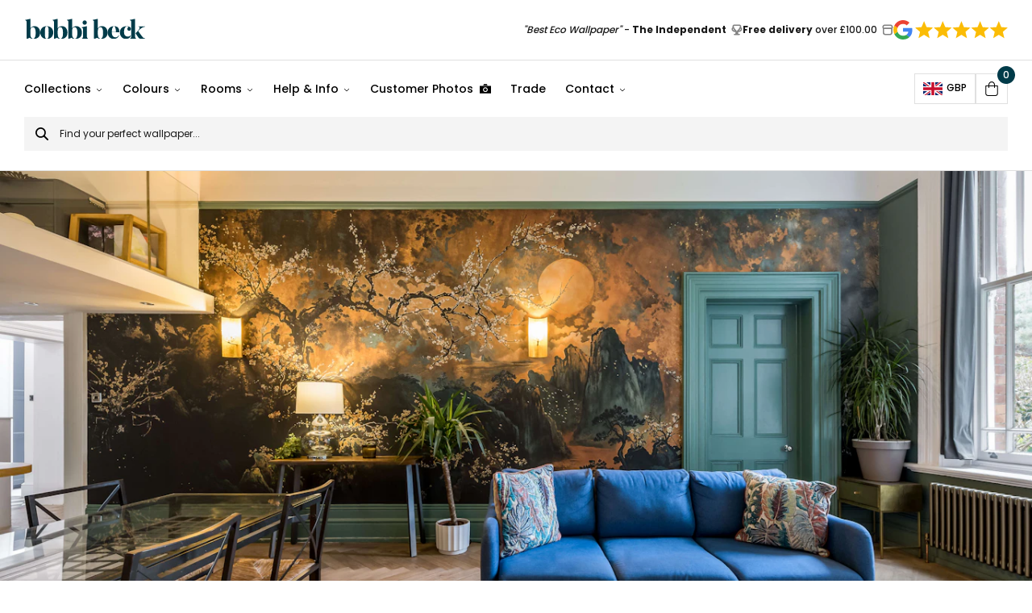

--- FILE ---
content_type: text/html; charset=UTF-8
request_url: https://www.bobbibeck.com/
body_size: 55172
content:
<!DOCTYPE html><html lang="en"><head><meta charset="utf-8"/><meta http-equiv="x-ua-compatible" content="ie=edge"/><meta name="viewport" content="width=device-width, initial-scale=1, shrink-to-fit=no"/><style data-href="/styles.0ab464b62f9d5bb722f5.css" data-identity="gatsby-global-css">.keen-slider:not([data-keen-slider-disabled]){-webkit-touch-callout:none;-webkit-tap-highlight-color:transparent;align-content:flex-start;display:flex;overflow:hidden;position:relative;touch-action:pan-y;-webkit-user-select:none;user-select:none;-khtml-user-select:none;width:100%}.keen-slider:not([data-keen-slider-disabled]) .keen-slider__slide{min-height:100%;overflow:hidden;position:relative;width:100%}.keen-slider:not([data-keen-slider-disabled])[data-keen-slider-reverse]{flex-direction:row-reverse}.keen-slider:not([data-keen-slider-disabled])[data-keen-slider-v]{flex-wrap:wrap}@font-face{font-family:swiper-icons;font-style:normal;font-weight:400;src:url("data:application/font-woff;charset=utf-8;base64, [base64]//wADZ2x5ZgAAAywAAADMAAAD2MHtryVoZWFkAAABbAAAADAAAAA2E2+eoWhoZWEAAAGcAAAAHwAAACQC9gDzaG10eAAAAigAAAAZAAAArgJkABFsb2NhAAAC0AAAAFoAAABaFQAUGG1heHAAAAG8AAAAHwAAACAAcABAbmFtZQAAA/gAAAE5AAACXvFdBwlwb3N0AAAFNAAAAGIAAACE5s74hXjaY2BkYGAAYpf5Hu/j+W2+MnAzMYDAzaX6QjD6/4//Bxj5GA8AuRwMYGkAPywL13jaY2BkYGA88P8Agx4j+/8fQDYfA1AEBWgDAIB2BOoAeNpjYGRgYNBh4GdgYgABEMnIABJzYNADCQAACWgAsQB42mNgYfzCOIGBlYGB0YcxjYGBwR1Kf2WQZGhhYGBiYGVmgAFGBiQQkOaawtDAoMBQxXjg/wEGPcYDDA4wNUA2CCgwsAAAO4EL6gAAeNpj2M0gyAACqxgGNWBkZ2D4/wMA+xkDdgAAAHjaY2BgYGaAYBkGRgYQiAHyGMF8FgYHIM3DwMHABGQrMOgyWDLEM1T9/w8UBfEMgLzE////P/5//f/V/xv+r4eaAAeMbAxwIUYmIMHEgKYAYjUcsDAwsLKxc3BycfPw8jEQA/[base64]/uznmfPFBNODM2K7MTQ45YEAZqGP81AmGGcF3iPqOop0r1SPTaTbVkfUe4HXj97wYE+yNwWYxwWu4v1ugWHgo3S1XdZEVqWM7ET0cfnLGxWfkgR42o2PvWrDMBSFj/IHLaF0zKjRgdiVMwScNRAoWUoH78Y2icB/yIY09An6AH2Bdu/UB+yxopYshQiEvnvu0dURgDt8QeC8PDw7Fpji3fEA4z/PEJ6YOB5hKh4dj3EvXhxPqH/SKUY3rJ7srZ4FZnh1PMAtPhwP6fl2PMJMPDgeQ4rY8YT6Gzao0eAEA409DuggmTnFnOcSCiEiLMgxCiTI6Cq5DZUd3Qmp10vO0LaLTd2cjN4fOumlc7lUYbSQcZFkutRG7g6JKZKy0RmdLY680CDnEJ+UMkpFFe1RN7nxdVpXrC4aTtnaurOnYercZg2YVmLN/d/gczfEimrE/fs/bOuq29Zmn8tloORaXgZgGa78yO9/cnXm2BpaGvq25Dv9S4E9+5SIc9PqupJKhYFSSl47+Qcr1mYNAAAAeNptw0cKwkAAAMDZJA8Q7OUJvkLsPfZ6zFVERPy8qHh2YER+3i/BP83vIBLLySsoKimrqKqpa2hp6+jq6RsYGhmbmJqZSy0sraxtbO3sHRydnEMU4uR6yx7JJXveP7WrDycAAAAAAAH//wACeNpjYGRgYOABYhkgZgJCZgZNBkYGLQZtIJsFLMYAAAw3ALgAeNolizEKgDAQBCchRbC2sFER0YD6qVQiBCv/H9ezGI6Z5XBAw8CBK/m5iQQVauVbXLnOrMZv2oLdKFa8Pjuru2hJzGabmOSLzNMzvutpB3N42mNgZGBg4GKQYzBhYMxJLMlj4GBgAYow/P/PAJJhLM6sSoWKfWCAAwDAjgbRAAB42mNgYGBkAIIbCZo5IPrmUn0hGA0AO8EFTQAA")}:root{--swiper-theme-color:#007aff}:host{display:block;margin-left:auto;margin-right:auto;position:relative;z-index:1}.swiper{display:block;list-style:none;margin-left:auto;margin-right:auto;overflow:hidden;padding:0;position:relative;z-index:1}.swiper-vertical>.swiper-wrapper{flex-direction:column}.swiper-wrapper{box-sizing:content-box;display:flex;height:100%;position:relative;transition-property:transform;transition-timing-function:var(--swiper-wrapper-transition-timing-function,initial);width:100%;z-index:1}.swiper-android .swiper-slide,.swiper-ios .swiper-slide,.swiper-wrapper{transform:translateZ(0)}.swiper-horizontal{touch-action:pan-y}.swiper-vertical{touch-action:pan-x}.swiper-slide{display:block;flex-shrink:0;height:100%;position:relative;transition-property:transform;width:100%}.swiper-slide-invisible-blank{visibility:hidden}.swiper-autoheight,.swiper-autoheight .swiper-slide{height:auto}.swiper-autoheight .swiper-wrapper{align-items:flex-start;transition-property:transform,height}.swiper-backface-hidden .swiper-slide{backface-visibility:hidden;transform:translateZ(0)}.swiper-3d.swiper-css-mode .swiper-wrapper{perspective:1200px}.swiper-3d .swiper-wrapper{transform-style:preserve-3d}.swiper-3d{perspective:1200px}.swiper-3d .swiper-cube-shadow,.swiper-3d .swiper-slide{transform-style:preserve-3d}.swiper-css-mode>.swiper-wrapper{-ms-overflow-style:none;overflow:auto;scrollbar-width:none}.swiper-css-mode>.swiper-wrapper::-webkit-scrollbar{display:none}.swiper-css-mode>.swiper-wrapper>.swiper-slide{scroll-snap-align:start start}.swiper-css-mode.swiper-horizontal>.swiper-wrapper{scroll-snap-type:x mandatory}.swiper-css-mode.swiper-vertical>.swiper-wrapper{scroll-snap-type:y mandatory}.swiper-css-mode.swiper-free-mode>.swiper-wrapper{scroll-snap-type:none}.swiper-css-mode.swiper-free-mode>.swiper-wrapper>.swiper-slide{scroll-snap-align:none}.swiper-css-mode.swiper-centered>.swiper-wrapper:before{content:"";flex-shrink:0;order:9999}.swiper-css-mode.swiper-centered>.swiper-wrapper>.swiper-slide{scroll-snap-align:center center;scroll-snap-stop:always}.swiper-css-mode.swiper-centered.swiper-horizontal>.swiper-wrapper>.swiper-slide:first-child{margin-inline-start:var(--swiper-centered-offset-before)}.swiper-css-mode.swiper-centered.swiper-horizontal>.swiper-wrapper:before{height:100%;min-height:1px;width:var(--swiper-centered-offset-after)}.swiper-css-mode.swiper-centered.swiper-vertical>.swiper-wrapper>.swiper-slide:first-child{margin-block-start:var(--swiper-centered-offset-before)}.swiper-css-mode.swiper-centered.swiper-vertical>.swiper-wrapper:before{height:var(--swiper-centered-offset-after);min-width:1px;width:100%}.swiper-3d .swiper-slide-shadow,.swiper-3d .swiper-slide-shadow-bottom,.swiper-3d .swiper-slide-shadow-left,.swiper-3d .swiper-slide-shadow-right,.swiper-3d .swiper-slide-shadow-top{height:100%;left:0;pointer-events:none;position:absolute;top:0;width:100%;z-index:10}.swiper-3d .swiper-slide-shadow{background:rgba(0,0,0,.15)}.swiper-3d .swiper-slide-shadow-left{background-image:linear-gradient(270deg,rgba(0,0,0,.5),transparent)}.swiper-3d .swiper-slide-shadow-right{background-image:linear-gradient(90deg,rgba(0,0,0,.5),transparent)}.swiper-3d .swiper-slide-shadow-top{background-image:linear-gradient(0deg,rgba(0,0,0,.5),transparent)}.swiper-3d .swiper-slide-shadow-bottom{background-image:linear-gradient(180deg,rgba(0,0,0,.5),transparent)}.swiper-lazy-preloader{border:4px solid var(--swiper-preloader-color,var(--swiper-theme-color));border-radius:50%;border-top:4px solid transparent;box-sizing:border-box;height:42px;left:50%;margin-left:-21px;margin-top:-21px;position:absolute;top:50%;transform-origin:50%;width:42px;z-index:10}.swiper-watch-progress .swiper-slide-visible .swiper-lazy-preloader,.swiper:not(.swiper-watch-progress) .swiper-lazy-preloader{animation:swiper-preloader-spin 1s linear infinite}.swiper-lazy-preloader-white{--swiper-preloader-color:#fff}.swiper-lazy-preloader-black{--swiper-preloader-color:#000}@keyframes swiper-preloader-spin{0%{transform:rotate(0deg)}to{transform:rotate(1turn)}}.swiper-zoom-container{align-items:center;display:flex;height:100%;justify-content:center;text-align:center;width:100%}.swiper-zoom-container>canvas,.swiper-zoom-container>img,.swiper-zoom-container>svg{max-height:100%;max-width:100%;object-fit:contain}.swiper-slide-zoomed{cursor:move;touch-action:none}:root{--swiper-navigation-size:44px}.swiper-button-next,.swiper-button-prev{align-items:center;color:var(--swiper-navigation-color,var(--swiper-theme-color));cursor:pointer;display:flex;height:var(--swiper-navigation-size);justify-content:center;margin-top:calc(0px - var(--swiper-navigation-size)/2);position:absolute;top:var(--swiper-navigation-top-offset,50%);width:calc(var(--swiper-navigation-size)/44*27);z-index:10}.swiper-button-next.swiper-button-disabled,.swiper-button-prev.swiper-button-disabled{cursor:auto;opacity:.35;pointer-events:none}.swiper-button-next.swiper-button-hidden,.swiper-button-prev.swiper-button-hidden{cursor:auto;opacity:0;pointer-events:none}.swiper-navigation-disabled .swiper-button-next,.swiper-navigation-disabled .swiper-button-prev{display:none!important}.swiper-button-next svg,.swiper-button-prev svg{height:100%;object-fit:contain;transform-origin:center;width:100%}.swiper-rtl .swiper-button-next svg,.swiper-rtl .swiper-button-prev svg{transform:rotate(180deg)}.swiper-button-prev,.swiper-rtl .swiper-button-next{left:var(--swiper-navigation-sides-offset,10px);right:auto}.swiper-button-lock{display:none}.swiper-button-next:after,.swiper-button-prev:after{font-family:swiper-icons;font-size:var(--swiper-navigation-size);font-variant:normal;letter-spacing:0;line-height:1;text-transform:none!important}.swiper-button-prev:after,.swiper-rtl .swiper-button-next:after{content:"prev"}.swiper-button-next,.swiper-rtl .swiper-button-prev{left:auto;right:var(--swiper-navigation-sides-offset,10px)}.swiper-button-next:after,.swiper-rtl .swiper-button-prev:after{content:"next"}

/*!
 * Cropper.js v1.6.2
 * https://fengyuanchen.github.io/cropperjs
 *
 * Copyright 2015-present Chen Fengyuan
 * Released under the MIT license
 *
 * Date: 2024-04-21T07:43:02.731Z
 */.cropper-container{-webkit-touch-callout:none;direction:ltr;font-size:0;line-height:0;position:relative;touch-action:none;-webkit-user-select:none;user-select:none}.cropper-container img{backface-visibility:hidden;display:block;height:100%;image-orientation:0deg;max-height:none!important;max-width:none!important;min-height:0!important;min-width:0!important;width:100%}.cropper-canvas,.cropper-crop-box,.cropper-drag-box,.cropper-modal,.cropper-wrap-box{bottom:0;left:0;position:absolute;right:0;top:0}.cropper-canvas,.cropper-wrap-box{overflow:hidden}.cropper-drag-box{background-color:#fff;opacity:0}.cropper-modal{background-color:#000;opacity:.5}.cropper-view-box{display:block;height:100%;outline:1px solid #39f;outline-color:rgba(51,153,255,.75);overflow:hidden;width:100%}.cropper-dashed{border:0 dashed #eee;display:block;opacity:.5;position:absolute}.cropper-dashed.dashed-h{border-bottom-width:1px;border-top-width:1px;height:33.33333%;left:0;top:33.33333%;width:100%}.cropper-dashed.dashed-v{border-left-width:1px;border-right-width:1px;height:100%;left:33.33333%;top:0;width:33.33333%}.cropper-center{display:block;height:0;left:50%;opacity:.75;position:absolute;top:50%;width:0}.cropper-center:after,.cropper-center:before{background-color:#eee;content:" ";display:block;position:absolute}.cropper-center:before{height:1px;left:-3px;top:0;width:7px}.cropper-center:after{height:7px;left:0;top:-3px;width:1px}.cropper-face,.cropper-line,.cropper-point{display:block;height:100%;opacity:.1;position:absolute;width:100%}.cropper-face{background-color:#fff;left:0;top:0}.cropper-line{background-color:#39f}.cropper-line.line-e{cursor:ew-resize;right:-3px;top:0;width:5px}.cropper-line.line-n{cursor:ns-resize;height:5px;left:0;top:-3px}.cropper-line.line-w{cursor:ew-resize;left:-3px;top:0;width:5px}.cropper-line.line-s{bottom:-3px;cursor:ns-resize;height:5px;left:0}.cropper-point{background-color:#39f;height:5px;opacity:.75;width:5px}.cropper-point.point-e{cursor:ew-resize;margin-top:-3px;right:-3px;top:50%}.cropper-point.point-n{cursor:ns-resize;left:50%;margin-left:-3px;top:-3px}.cropper-point.point-w{cursor:ew-resize;left:-3px;margin-top:-3px;top:50%}.cropper-point.point-s{bottom:-3px;cursor:s-resize;left:50%;margin-left:-3px}.cropper-point.point-ne{cursor:nesw-resize;right:-3px;top:-3px}.cropper-point.point-nw{cursor:nwse-resize;left:-3px;top:-3px}.cropper-point.point-sw{bottom:-3px;cursor:nesw-resize;left:-3px}.cropper-point.point-se{bottom:-3px;cursor:nwse-resize;height:20px;opacity:1;right:-3px;width:20px}@media (min-width:768px){.cropper-point.point-se{height:15px;width:15px}}@media (min-width:992px){.cropper-point.point-se{height:10px;width:10px}}@media (min-width:1200px){.cropper-point.point-se{height:5px;opacity:.75;width:5px}}.cropper-point.point-se:before{background-color:#39f;bottom:-50%;content:" ";display:block;height:200%;opacity:0;position:absolute;right:-50%;width:200%}.cropper-invisible{opacity:0}.cropper-bg{background-image:url("[data-uri]")}.cropper-hide{display:block;height:0;position:absolute;width:0}.cropper-hidden{display:none!important}.cropper-move{cursor:move}.cropper-crop{cursor:crosshair}.cropper-disabled .cropper-drag-box,.cropper-disabled .cropper-face,.cropper-disabled .cropper-line,.cropper-disabled .cropper-point{cursor:not-allowed}</style><meta name="generator" content="Gatsby 3.15.0"/><title data-react-helmet="true">Sustainable luxury wallpaper | Bobbi Beck</title><link data-react-helmet="true" rel="apple-touch-icon" sizes="57x57" href="https://www.datocms-assets.com/54048/1629196988-favicon.svg?w=57&amp;h=57&amp;auto=format"/><link data-react-helmet="true" rel="apple-touch-icon" sizes="60x60" href="https://www.datocms-assets.com/54048/1629196988-favicon.svg?w=60&amp;h=60&amp;auto=format"/><link data-react-helmet="true" rel="apple-touch-icon" sizes="72x72" href="https://www.datocms-assets.com/54048/1629196988-favicon.svg?w=72&amp;h=72&amp;auto=format"/><link data-react-helmet="true" rel="apple-touch-icon" sizes="76x76" href="https://www.datocms-assets.com/54048/1629196988-favicon.svg?w=76&amp;h=76&amp;auto=format"/><link data-react-helmet="true" rel="apple-touch-icon" sizes="114x114" href="https://www.datocms-assets.com/54048/1629196988-favicon.svg?w=114&amp;h=114&amp;auto=format"/><link data-react-helmet="true" rel="apple-touch-icon" sizes="120x120" href="https://www.datocms-assets.com/54048/1629196988-favicon.svg?w=120&amp;h=120&amp;auto=format"/><link data-react-helmet="true" rel="apple-touch-icon" sizes="144x144" href="https://www.datocms-assets.com/54048/1629196988-favicon.svg?w=144&amp;h=144&amp;auto=format"/><link data-react-helmet="true" rel="apple-touch-icon" sizes="152x152" href="https://www.datocms-assets.com/54048/1629196988-favicon.svg?w=152&amp;h=152&amp;auto=format"/><link data-react-helmet="true" rel="apple-touch-icon" sizes="180x180" href="https://www.datocms-assets.com/54048/1629196988-favicon.svg?w=180&amp;h=180&amp;auto=format"/><link data-react-helmet="true" rel="icon" sizes="16x16" href="https://www.datocms-assets.com/54048/1629196988-favicon.svg?w=16&amp;h=16&amp;auto=format" type="image/svg"/><link data-react-helmet="true" rel="icon" sizes="32x32" href="https://www.datocms-assets.com/54048/1629196988-favicon.svg?w=32&amp;h=32&amp;auto=format" type="image/svg"/><link data-react-helmet="true" rel="icon" sizes="96x96" href="https://www.datocms-assets.com/54048/1629196988-favicon.svg?w=96&amp;h=96&amp;auto=format" type="image/svg"/><link data-react-helmet="true" rel="icon" sizes="192x192" href="https://www.datocms-assets.com/54048/1629196988-favicon.svg?w=192&amp;h=192&amp;auto=format" type="image/svg"/><link data-react-helmet="true" rel="alternate" hreflang="x-default" href="https://www.bobbibeck.com/"/><link data-react-helmet="true" rel="alternate" hreflang="en" href="https://www.bobbibeck.com/"/><link data-react-helmet="true" rel="alternate" hreflang="fr" href="https://www.bobbibeck.com/fr/"/><meta data-react-helmet="true" property="og:title" content="Sustainable luxury wallpaper"/><meta data-react-helmet="true" name="twitter:title" content="Sustainable luxury wallpaper"/><meta data-react-helmet="true" name="description" content="Eco-friendly luxury wallpaper made in the UK. Browse over 250 stunning designs, with free colour customisation. Fast and free international delivery >>"/><meta data-react-helmet="true" property="og:description" content="Eco-friendly luxury wallpaper made in the UK. Browse over 250 stunning designs, with free colour customisation. Fast and free international delivery >>"/><meta data-react-helmet="true" name="twitter:description" content="Eco-friendly luxury wallpaper made in the UK. Browse over 250 stunning designs, with free colour customisation. Fast and free international delivery >>"/><meta data-react-helmet="true" name="twitter:card" content="summary"/><meta data-react-helmet="true" property="article:modified_time" content="2025-10-24T17:33:03Z"/><meta data-react-helmet="true" property="article:published_time" content="2020-06-29T10:02:43Z"/><meta data-react-helmet="true" property="og:locale" content="en_EN"/><meta data-react-helmet="true" property="og:type" content="article"/><meta data-react-helmet="true" property="og:image" content="https://www.datocms-assets.com/54048/1646929294-bronte-angle.jpg?w=1000&amp;fit=max&amp;auto=format"/><meta data-react-helmet="true" name="twitter:image" content="https://www.datocms-assets.com/54048/1646929294-bronte-angle.jpg?w=1000&amp;fit=max&amp;auto=format"/><meta data-react-helmet="true" property="og:image:width" content="2880"/><meta data-react-helmet="true" property="og:image:height" content="1800"/><meta data-react-helmet="true" property="og:image:alt" content="Bronte Bird Wallpaper In Bathroom"/><meta data-react-helmet="true" property="twitter:image:alt" content="Bronte Bird Wallpaper In Bathroom"/><meta data-react-helmet="true" name="msapplication-square70x70" content="https://www.datocms-assets.com/54048/1629196988-favicon.svg?w=70&amp;h=70&amp;auto=format"/><meta data-react-helmet="true" name="msapplication-square150x150" content="https://www.datocms-assets.com/54048/1629196988-favicon.svg?w=150&amp;h=150&amp;auto=format"/><meta data-react-helmet="true" name="msapplication-square310x310" content="https://www.datocms-assets.com/54048/1629196988-favicon.svg?w=310&amp;h=310&amp;auto=format"/><meta data-react-helmet="true" name="msapplication-square310x150" content="https://www.datocms-assets.com/54048/1629196988-favicon.svg?w=310&amp;h=150&amp;auto=format"/><meta data-react-helmet="true" name="application-name" content="Bobbi Beck Website"/><meta data-react-helmet="true" name="facebook-domain-verification" content="z919s61ljwbmyz0x11ie4eom2t5dye"/><script data-react-helmet="true" src="https://www.googleoptimize.com/optimize.js?id=OPT-NZ3JVWW"></script><script data-react-helmet="true">(function(w,d,t,r,u){var f,n,i;w[u]=w[u]||[],f=function(){var o={ti:"149006577"};o.q=w[u],w[u]=new UET(o),w[u].push("pageLoad")},n=d.createElement(t),n.src=r,n.async=1,n.onload=n.onreadystatechange=function(){var s=this.readyState;s&&s!=="loaded"&&s!=="complete"||(f(),n.onload=n.onreadystatechange=null)},i=d.getElementsByTagName(t)[0],i.parentNode.insertBefore(n,i)})(window,document,"script","//bat.bing.com/bat.js","uetq");</script><link rel="canonical" href="https://www.bobbibeck.com/" data-baseprotocol="https:" data-basehost="www.bobbibeck.com"/><style>.gatsby-image-wrapper{position:relative;overflow:hidden}.gatsby-image-wrapper picture.object-fit-polyfill{position:static!important}.gatsby-image-wrapper img{bottom:0;height:100%;left:0;margin:0;max-width:none;padding:0;position:absolute;right:0;top:0;width:100%;object-fit:cover}.gatsby-image-wrapper [data-main-image]{opacity:0;transform:translateZ(0);transition:opacity .25s linear;will-change:opacity}.gatsby-image-wrapper-constrained{display:inline-block;vertical-align:top}</style><noscript><style>.gatsby-image-wrapper noscript [data-main-image]{opacity:1!important}.gatsby-image-wrapper [data-placeholder-image]{opacity:0!important}</style></noscript><script type="module">const e="undefined"!=typeof HTMLImageElement&&"loading"in HTMLImageElement.prototype;e&&document.body.addEventListener("load",(function(e){if(void 0===e.target.dataset.mainImage)return;if(void 0===e.target.dataset.gatsbyImageSsr)return;const t=e.target;let a=null,n=t;for(;null===a&&n;)void 0!==n.parentNode.dataset.gatsbyImageWrapper&&(a=n.parentNode),n=n.parentNode;const o=a.querySelector("[data-placeholder-image]"),r=new Image;r.src=t.currentSrc,r.decode().catch((()=>{})).then((()=>{t.style.opacity=1,o&&(o.style.opacity=0,o.style.transition="opacity 500ms linear")}))}),!0);</script><link rel="preload" as="font" type="font/woff2" crossorigin="anonymous" href="/static/webfonts/s/poppins/v24/pxiGyp8kv8JHgFVrLPTucHtA.woff2"/><link rel="preload" as="font" type="font/woff2" crossorigin="anonymous" href="/static/webfonts/s/poppins/v24/pxiEyp8kv8JHgFVrJJfecg.woff2"/><link rel="preload" as="font" type="font/woff2" crossorigin="anonymous" href="/static/webfonts/s/poppins/v24/pxiByp8kv8JHgFVrLGT9Z1xlFQ.woff2"/><link rel="preload" as="font" type="font/woff2" crossorigin="anonymous" href="/static/webfonts/s/poppins/v24/pxiByp8kv8JHgFVrLEj6Z1xlFQ.woff2"/><link rel="preload" as="font" type="font/woff2" crossorigin="anonymous" href="/static/webfonts/s/poppins/v24/pxiByp8kv8JHgFVrLCz7Z1xlFQ.woff2"/><style>@font-face{font-display:swap;font-family:Poppins;font-style:normal;font-weight:100;src:url(/static/webfonts/s/poppins/v24/pxiGyp8kv8JHgFVrLPTucHtA.woff2) format("woff2")}@font-face{font-display:swap;font-family:Poppins;font-style:normal;font-weight:400;src:url(/static/webfonts/s/poppins/v24/pxiEyp8kv8JHgFVrJJfecg.woff2) format("woff2")}@font-face{font-display:swap;font-family:Poppins;font-style:normal;font-weight:500;src:url(/static/webfonts/s/poppins/v24/pxiByp8kv8JHgFVrLGT9Z1xlFQ.woff2) format("woff2")}@font-face{font-display:swap;font-family:Poppins;font-style:normal;font-weight:600;src:url(/static/webfonts/s/poppins/v24/pxiByp8kv8JHgFVrLEj6Z1xlFQ.woff2) format("woff2")}@font-face{font-display:swap;font-family:Poppins;font-style:normal;font-weight:700;src:url(/static/webfonts/s/poppins/v24/pxiByp8kv8JHgFVrLCz7Z1xlFQ.woff2) format("woff2")}</style><style data-styled data-styled-version="5.3.11">@font-face{font-family:'Butler';src:url(/static/Butler-ExtraBold-ec03900c0f703440de61ca478fc92e4e.woff2) format('woff2'),url(/static/Butler-ExtraBold-807412182ba5b9eea592bb90215dfafa.woff) format('woff');font-weight:800;font-style:normal;font-display:swap;}/*!sc*/
*,*:before,*:after{box-sizing:border-box;}/*!sc*/
html{box-sizing:border-box;font-size:62.5%;-webkit-font-smoothing:antialiased;-ms-text-size-adjust:100%;-webkit-text-size-adjust:100%;}/*!sc*/
body{position:relative;margin:0;padding:0;color:#000;font-family:'Poppins',sans-serif;font-weight:500;font-size:16px;font-size:1.6rem;line-height:1.3;}/*!sc*/
body #hubspot-messages-iframe-container{display:none !important;}/*!sc*/
h1,h2,h3,h4,h5,h6,p{margin:0;}/*!sc*/
ul,ol{margin:0;padding:0;list-style-type:none;}/*!sc*/
a{color:inherit;-webkit-text-decoration:none;text-decoration:none;}/*!sc*/
img{height:auto;width:auto;vertical-align:middle;max-width:100%;border:0;-ms-interpolation-mode:bicubic;}/*!sc*/
button,input,select,textarea{color:#000;font-family:'Poppins',sans-serif;font-weight:400;font-size:16px;font-size:1.6rem;line-height:1.3;}/*!sc*/
button{cursor:pointer;}/*!sc*/
input::-webkit-input-placeholder{color:#000;}/*!sc*/
input::-moz-placeholder{color:#000;}/*!sc*/
input:-ms-input-placeholder{color:#000;}/*!sc*/
input:-moz-placeholder{color:#000;}/*!sc*/
data-styled.g1[id="sc-global-gMbolM1"]{content:"sc-global-gMbolM1,"}/*!sc*/
.bBgFyj{display:inline-block;}/*!sc*/
data-styled.g2[id="Link__StyledLink-sc-fw1kdf-0"]{content:"bBgFyj,"}/*!sc*/
.hImhFt{display:inline-block;padding:0;background:none;border:none;}/*!sc*/
data-styled.g4[id="Link__StyledLinkButton-sc-fw1kdf-2"]{content:"hImhFt,"}/*!sc*/
.iEZkQf{display:inline-block;padding:14px 22px;color:#FFF;font-weight:600;line-height:1.5;text-align:center;background-color:rgba(255,255,255,0);border:2px solid #FFF;border-radius:5px;-webkit-transition:color 0.3s ease-out,background-color 0.3s ease-out,border-color 0.3s ease-out;transition:color 0.3s ease-out,background-color 0.3s ease-out,border-color 0.3s ease-out;}/*!sc*/
.iEZkQf:hover{color:#000;background-color:#FFF;}/*!sc*/
.hyRnmr{display:inline-block;padding:14px 22px;color:#FFF;font-weight:600;line-height:1.5;text-align:center;background-color:#000;border:2px solid #000;border-radius:5px;-webkit-transition:color 0.3s ease-out,background-color 0.3s ease-out,border-color 0.3s ease-out;transition:color 0.3s ease-out,background-color 0.3s ease-out,border-color 0.3s ease-out;}/*!sc*/
.hyRnmr:hover{color:#000;background-color:#FFF;}/*!sc*/
data-styled.g5[id="Button__StyledButton-sc-1brpslf-0"]{content:"iEZkQf,hyRnmr,"}/*!sc*/
.jgiQQJ{display:inline-block;padding:14px 22px;color:#FFF;font-weight:600;line-height:1.5;text-align:center;background-color:rgba(255,255,255,0);border:2px solid #FFF;border-radius:5px;-webkit-transition:color 0.3s ease-out,background-color 0.3s ease-out,border-color 0.3s ease-out;transition:color 0.3s ease-out,background-color 0.3s ease-out,border-color 0.3s ease-out;}/*!sc*/
.jgiQQJ:hover{color:#000;background-color:#FFF;}/*!sc*/
data-styled.g6[id="Button__StyledButtonLinkInternal-sc-1brpslf-1"]{content:"jgiQQJ,"}/*!sc*/
.eztRKU{display:inline-block;padding:14px 22px;color:#FFF;font-weight:600;line-height:1.5;text-align:center;background-color:#000;border:2px solid #000;border-radius:5px;-webkit-transition:color 0.3s ease-out,background-color 0.3s ease-out,border-color 0.3s ease-out;transition:color 0.3s ease-out,background-color 0.3s ease-out,border-color 0.3s ease-out;}/*!sc*/
.eztRKU:hover{color:#000;background-color:#FFF;}/*!sc*/
.kjzKYQ{display:inline-block;padding:14px 22px;color:#FFF;font-weight:600;line-height:1.5;text-align:center;background-color:rgba(255,255,255,0);border:2px solid #FFF;border-radius:5px;-webkit-transition:color 0.3s ease-out,background-color 0.3s ease-out,border-color 0.3s ease-out;transition:color 0.3s ease-out,background-color 0.3s ease-out,border-color 0.3s ease-out;}/*!sc*/
.kjzKYQ:hover{color:#000;background-color:#FFF;}/*!sc*/
data-styled.g7[id="Button__StyledButtonLinkExternal-sc-1brpslf-2"]{content:"eztRKU,kjzKYQ,"}/*!sc*/
.hFzpmc{margin-right:auto;margin-left:auto;padding-left:15px;padding-right:15px;width:100%;max-width:1290px;}/*!sc*/
@media (min-width:768px){.hFzpmc{padding-right:30px;padding-left:30px;}}/*!sc*/
.hFzrmQ{margin-right:auto;margin-left:auto;padding-left:15px;padding-right:15px;width:100%;max-width:2000px;}/*!sc*/
@media (min-width:768px){.hFzrmQ{padding-right:30px;padding-left:30px;}}/*!sc*/
.hFzscc{margin-right:auto;margin-left:auto;padding-left:15px;padding-right:15px;width:100%;max-width:1120px;}/*!sc*/
@media (min-width:768px){.hFzscc{padding-right:30px;padding-left:30px;}}/*!sc*/
data-styled.g8[id="Container__StyledContainer-sc-15e8t8q-0"]{content:"hFzpmc,hFzrmQ,hFzscc,"}/*!sc*/
.fPiEog{font-weight:600;font-size:26px;}/*!sc*/
@media screen and (min-width:400px){.fPiEog{font-size:calc( 26px + (42 - 26) * ((100vw - 400px) / (2000 - 400)) );}}/*!sc*/
@media screen and (min-width:2000px){.fPiEog{font-size:42px;}}/*!sc*/
data-styled.g9[id="Heading__StyledHeading-sc-dahpv4-0"]{content:"fPiEog,"}/*!sc*/
.bHisRD{display:-webkit-box;display:-webkit-flex;display:-ms-flexbox;display:flex;-webkit-box-pack:center;-webkit-justify-content:center;-ms-flex-pack:center;justify-content:center;-webkit-align-items:center;-webkit-box-align:center;-ms-flex-align:center;align-items:center;margin-left:10px;padding:0;height:40px;width:40px;background-color:#002B36;border:none;border-radius:50%;}/*!sc*/
.bHisRD:before{content:'';display:block;-webkit-transform:translateX(25%) rotate(45deg);-ms-transform:translateX(25%) rotate(45deg);transform:translateX(25%) rotate(45deg);height:10px;width:10px;border:3px solid #FFF;border-top:none;border-right:none;}/*!sc*/
.bHisRD span{position:absolute;overflow:hidden;margin:-1px;padding:0;height:1px;width:1px;border:0;-webkit-clip:rect(0 0 0 0);clip:rect(0 0 0 0);}/*!sc*/
.bHisRD:first-child{margin-left:0;}/*!sc*/
.csCQky{display:-webkit-box;display:-webkit-flex;display:-ms-flexbox;display:flex;-webkit-box-pack:center;-webkit-justify-content:center;-ms-flex-pack:center;justify-content:center;-webkit-align-items:center;-webkit-box-align:center;-ms-flex-align:center;align-items:center;margin-left:10px;padding:0;height:40px;width:40px;background-color:#002B36;border:none;border-radius:50%;}/*!sc*/
.csCQky:before{content:'';display:block;-webkit-transform:translateX(-25%) rotate(225deg);-ms-transform:translateX(-25%) rotate(225deg);transform:translateX(-25%) rotate(225deg);height:10px;width:10px;border:3px solid #FFF;border-top:none;border-right:none;}/*!sc*/
.csCQky span{position:absolute;overflow:hidden;margin:-1px;padding:0;height:1px;width:1px;border:0;-webkit-clip:rect(0 0 0 0);clip:rect(0 0 0 0);}/*!sc*/
.csCQky:first-child{margin-left:0;}/*!sc*/
data-styled.g11[id="SliderArrows__StyledArrow-sc-1t3w5tt-0"]{content:"bHisRD,csCQky,"}/*!sc*/
.hZKsSb{position:relative;}/*!sc*/
data-styled.g15[id="Wrapper__StyledWrapper-sc-1ljrsmf-0"]{content:"hZKsSb,"}/*!sc*/
.gHaJoG{display:inline-block;}/*!sc*/
data-styled.g16[id="Logo__StyledLogo-sc-1uijakn-0"]{content:"gHaJoG,"}/*!sc*/
.ghwwSE{width:110px;}/*!sc*/
@media (min-width:360px){.ghwwSE{width:120px;}}/*!sc*/
@media (min-width:400px){.ghwwSE{width:130px;}}/*!sc*/
@media (min-width:620px){.ghwwSE{width:140px;}}/*!sc*/
@media (min-width:768px){.ghwwSE{width:150px;}}/*!sc*/
@media (min-width:1290px){.ghwwSE{width:160px;}}/*!sc*/
@media (min-width:1400px){.ghwwSE{width:180px;}}/*!sc*/
@media (min-width:1600px){.ghwwSE{width:190px;}}/*!sc*/
@media (min-width:2000px){.ghwwSE{width:200px;}}/*!sc*/
data-styled.g17[id="Logo__StyledImage-sc-1uijakn-1"]{content:"ghwwSE,"}/*!sc*/
.dgOkEx{text-align:center;}/*!sc*/
data-styled.g19[id="SitewideNotice__StyledSitewideNotice-sc-15mk7b2-0"]{content:"dgOkEx,"}/*!sc*/
.iQHhgh{display:-webkit-box;display:-webkit-flex;display:-ms-flexbox;display:flex;height:25px;min-height:25px;}/*!sc*/
@media (min-width:1020px){.iQHhgh{gap:24px;}}/*!sc*/
data-styled.g20[id="SitewideNotice__StyledItems-sc-15mk7b2-1"]{content:"iQHhgh,"}/*!sc*/
.fAfCnw{display:none;-webkit-box-pack:center;-webkit-justify-content:center;-ms-flex-pack:center;justify-content:center;-webkit-align-items:center;-webkit-box-align:center;-ms-flex-align:center;align-items:center;min-height:25px;}/*!sc*/
@media (min-width:1400px){.fAfCnw{display:-webkit-box;display:-webkit-flex;display:-ms-flexbox;display:flex;}}/*!sc*/
.fAcLGx{display:-webkit-box;display:-webkit-flex;display:-ms-flexbox;display:flex;-webkit-box-pack:center;-webkit-justify-content:center;-ms-flex-pack:center;justify-content:center;-webkit-align-items:center;-webkit-box-align:center;-ms-flex-align:center;align-items:center;min-height:25px;}/*!sc*/
@media (min-width:1400px){.fAcLGx{display:-webkit-box;display:-webkit-flex;display:-ms-flexbox;display:flex;}}/*!sc*/
data-styled.g21[id="SitewideNotice__StyledItem-sc-15mk7b2-2"]{content:"fAfCnw,fAcLGx,"}/*!sc*/
.kXJLfP p{color:#181818;font-size:12px;font-size:1.2rem;}/*!sc*/
.kXJLfP p a{-webkit-text-decoration:underline;text-decoration:underline;}/*!sc*/
data-styled.g22[id="SitewideNotice__StyledText-sc-15mk7b2-3"]{content:"kXJLfP,"}/*!sc*/
.bBTHop{margin-left:6px;height:14px;width:14px;}/*!sc*/
data-styled.g23[id="SitewideNotice__StyledIcon-sc-15mk7b2-4"]{content:"bBTHop,"}/*!sc*/
.vzevD p{color:#181818;font-size:12px;font-size:1.2rem;}/*!sc*/
.vzevD p a{-webkit-text-decoration:underline;text-decoration:underline;}/*!sc*/
data-styled.g24[id="SitewideNotice__StyleFreeDeliveryMessage-sc-15mk7b2-5"]{content:"vzevD,"}/*!sc*/
.jjlyCF{display:block;margin:auto;width:142px;}/*!sc*/
data-styled.g25[id="SitewideNotice__StyledBadge-sc-15mk7b2-6"]{content:"jjlyCF,"}/*!sc*/
.kAZhLo{display:-webkit-box;display:-webkit-flex;display:-ms-flexbox;display:flex;-webkit-align-items:center;-webkit-box-align:center;-ms-flex-align:center;align-items:center;}/*!sc*/
data-styled.g26[id="Search__StyledSearch-sc-1m9iogk-0"]{content:"kAZhLo,"}/*!sc*/
.vzcTN{display:-webkit-box;display:-webkit-flex;display:-ms-flexbox;display:flex;gap:16px;-webkit-align-items:center;-webkit-box-align:center;-ms-flex-align:center;align-items:center;}/*!sc*/
data-styled.g27[id="Search__StyledInner-sc-1m9iogk-1"]{content:"vzcTN,"}/*!sc*/
.csFhGY{position:relative;display:-webkit-box;display:-webkit-flex;display:-ms-flexbox;display:flex;-webkit-align-items:center;-webkit-box-align:center;-ms-flex-align:center;align-items:center;margin:0 auto;max-width:auto;-webkit-box-flex:1;-webkit-flex-grow:1;-ms-flex-positive:1;flex-grow:1;}/*!sc*/
data-styled.g28[id="Search__StyledForm-sc-1m9iogk-2"]{content:"csFhGY,"}/*!sc*/
.qyrna{display:inline-block;}/*!sc*/
@media (min-width:1020px){.qyrna{display:none;}}/*!sc*/
data-styled.g29[id="Search__StyledWhatsapp-sc-1m9iogk-3"]{content:"qyrna,"}/*!sc*/
.cyaUhM{width:35px;height:35px;}/*!sc*/
data-styled.g30[id="Search__StyledWhatsappIcon-sc-1m9iogk-4"]{content:"cyaUhM,"}/*!sc*/
.ehuszt{position:absolute;top:50%;left:14px;width:16px;height:16px;-webkit-transform:translateY(-50%);-ms-transform:translateY(-50%);transform:translateY(-50%);}/*!sc*/
data-styled.g31[id="Search__StyledIcon-sc-1m9iogk-5"]{content:"ehuszt,"}/*!sc*/
.hkuclV{width:100%;}/*!sc*/
data-styled.g32[id="Search__StyledField-sc-1m9iogk-6"]{content:"hkuclV,"}/*!sc*/
.eGCReh{position:absolute;overflow:hidden;margin:-1px;padding:0;height:1px;width:1px;border:0;-webkit-clip:rect(0 0 0 0);clip:rect(0 0 0 0);}/*!sc*/
data-styled.g33[id="Search__StyledLabel-sc-1m9iogk-7"]{content:"eGCReh,"}/*!sc*/
.fyHhxc{width:100%;background:none;border:none;padding-left:44px;height:42px;font-weight:400;font-size:12px;font-size:1.2rem;background-color:#F4F4F4;}/*!sc*/
.fyHhxc::-webkit-input-placeholder{color:#181818;}/*!sc*/
.fyHhxc::-moz-placeholder{color:#181818;}/*!sc*/
.fyHhxc:-ms-input-placeholder{color:#181818;}/*!sc*/
.fyHhxc:-moz-placeholder{color:#181818;}/*!sc*/
@media (max-width:767px){.fyHhxc:focus{font-size:16px;font-size:1.6rem;}}/*!sc*/
data-styled.g34[id="Search__StyledInput-sc-1m9iogk-8"]{content:"fyHhxc,"}/*!sc*/
@media (max-width:1019px){.lbPEin{position:fixed;top:186px;right:0;bottom:0;display:-webkit-box;display:-webkit-flex;display:-ms-flexbox;display:flex;-webkit-flex-direction:column;-ms-flex-direction:column;flex-direction:column;-webkit-box-pack:justify;-webkit-justify-content:space-between;-ms-flex-pack:justify;justify-content:space-between;width:100%;background-color:#FFF;-webkit-transform:translateX(-100%);-ms-transform:translateX(-100%);transform:translateX(-100%);-webkit-transition:-webkit-transform 0.3s ease-out;-webkit-transition:transform 0.3s ease-out;transition:transform 0.3s ease-out;}}/*!sc*/
data-styled.g36[id="Navigation__StyledNavigation-sc-n4y80t-0"]{content:"lbPEin,"}/*!sc*/
@media (max-width:1019px){.nqOVc{position:relative;padding:20px 30px;height:100%;overflow-x:hidden;overflow-y:scroll;}}/*!sc*/
@media (max-width:767px){.nqOVc{padding:12px 15px;}}/*!sc*/
data-styled.g37[id="Navigation__StyledInner-sc-n4y80t-1"]{content:"nqOVc,"}/*!sc*/
.MyCsw{display:grid;gap:12px;}/*!sc*/
@media (max-width:1019px){.MyCsw{grid-template-columns:repeat(2,1fr);}}/*!sc*/
@media (max-width:1019px){.MyCsw{margin-bottom:32px;}}/*!sc*/
@media (max-width:767px){.MyCsw{margin-bottom:26px;}}/*!sc*/
@media (min-width:1020px){.MyCsw{position:absolute;overflow:hidden;margin:-1px;padding:0;height:1px;width:1px;border:0;-webkit-clip:rect(0 0 0 0);clip:rect(0 0 0 0);}}/*!sc*/
.fmYzUO{display:grid;gap:12px;}/*!sc*/
@media (max-width:1019px){.fmYzUO{grid-template-columns:repeat(2,1fr);}}/*!sc*/
@media (max-width:1019px){.fmYzUO{position:absolute;overflow:hidden;margin:-1px;padding:0;height:1px;width:1px;border:0;-webkit-clip:rect(0 0 0 0);clip:rect(0 0 0 0);}}/*!sc*/
data-styled.g38[id="Navigation__StyledFeatured-sc-n4y80t-2"]{content:"MyCsw,fmYzUO,"}/*!sc*/
.fVMPDv{display:block;padding:10px;color:#828282;font-size:14px;font-size:1.4rem;text-align:center;border:1px solid #828282;}/*!sc*/
@media (min-width:1020px){.fVMPDv{-webkit-transition:color 0.3s ease-out, background-color 0.3s ease-out,border-color 0.3s ease-out;transition:color 0.3s ease-out, background-color 0.3s ease-out,border-color 0.3s ease-out;}}/*!sc*/
@media (min-width:1020px){.fVMPDv:hover{color:#181818;background-color:#F1E7E4;border-color:#F1E7E4;}}/*!sc*/
data-styled.g39[id="Navigation__StyledFeaturedLink-sc-n4y80t-3"]{content:"fVMPDv,"}/*!sc*/
.eLotMp{display:-webkit-box;display:-webkit-flex;display:-ms-flexbox;display:flex;-webkit-align-items:center;-webkit-box-align:center;-ms-flex-align:center;align-items:center;position:relative;padding-right:15px;}/*!sc*/
@media (max-width:1019px){.eLotMp{padding-top:5px;padding-bottom:5px;width:100%;color:#181818;font-weight:600;font-size:16px;font-size:1.6rem;text-align:left;}}/*!sc*/
@media (max-width:767px){.eLotMp{font-size:14px;font-size:1.4rem;}}/*!sc*/
@media (min-width:1020px){.eLotMp{padding-top:26px;padding-bottom:26px;font-weight:500;font-size:14px;font-size:1.4rem;-webkit-transition:color 0.3s ease-out;transition:color 0.3s ease-out;}}/*!sc*/
.eLotMp:after{content:'+';display:block;position:absolute;top:50%;right:0;font-weight:400;font-size:20px;font-size:2rem;-webkit-transform:translateY(-50%);-ms-transform:translateY(-50%);transform:translateY(-50%);}/*!sc*/
@media (min-width:768px){.eLotMp:after{font-size:22px;font-size:2.2rem;}}/*!sc*/
@media (min-width:1020px){.eLotMp:after{content:'';height:5px;width:5px;border:1px solid #000;border-bottom:0;border-left:0;border-radius:1px;-webkit-transform:translate(-50%,-50%) rotate(135deg);-ms-transform:translate(-50%,-50%) rotate(135deg);transform:translate(-50%,-50%) rotate(135deg);-webkit-transition:border-color 0.3s ease-out;transition:border-color 0.3s ease-out;}}/*!sc*/
.gLmSaS{display:-webkit-box;display:-webkit-flex;display:-ms-flexbox;display:flex;-webkit-align-items:center;-webkit-box-align:center;-ms-flex-align:center;align-items:center;}/*!sc*/
@media (max-width:1019px){.gLmSaS{padding-top:5px;padding-bottom:5px;width:100%;color:#181818;font-weight:600;font-size:16px;font-size:1.6rem;text-align:left;}}/*!sc*/
@media (max-width:767px){.gLmSaS{font-size:14px;font-size:1.4rem;}}/*!sc*/
@media (min-width:1020px){.gLmSaS{padding-top:26px;padding-bottom:26px;font-weight:500;font-size:14px;font-size:1.4rem;-webkit-transition:color 0.3s ease-out;transition:color 0.3s ease-out;}}/*!sc*/
.gldlGS{display:-webkit-box;display:-webkit-flex;display:-ms-flexbox;display:flex;-webkit-align-items:center;-webkit-box-align:center;-ms-flex-align:center;align-items:center;position:relative;padding-right:15px;}/*!sc*/
@media (max-width:1019px){.gldlGS{padding-top:5px;padding-bottom:5px;width:100%;color:#181818;font-weight:600;font-size:16px;font-size:1.6rem;text-align:left;}}/*!sc*/
@media (max-width:767px){.gldlGS{font-size:14px;font-size:1.4rem;}}/*!sc*/
@media (min-width:1020px){.gldlGS{padding-top:26px;padding-bottom:26px;font-weight:500;font-size:14px;font-size:1.4rem;-webkit-transition:color 0.3s ease-out;transition:color 0.3s ease-out;}}/*!sc*/
.gldlGS:after{content:'';display:block;position:absolute;top:50%;right:0;font-weight:400;font-size:20px;font-size:2rem;-webkit-transform:translateY(-50%);-ms-transform:translateY(-50%);transform:translateY(-50%);}/*!sc*/
@media (min-width:768px){.gldlGS:after{font-size:22px;font-size:2.2rem;}}/*!sc*/
@media (min-width:1020px){.gldlGS:after{content:'';height:5px;width:5px;border:1px solid #000;border-bottom:0;border-left:0;border-radius:1px;-webkit-transform:translate(-50%,-50%) rotate(135deg);-ms-transform:translate(-50%,-50%) rotate(135deg);transform:translate(-50%,-50%) rotate(135deg);-webkit-transition:border-color 0.3s ease-out;transition:border-color 0.3s ease-out;}}/*!sc*/
data-styled.g41[id="Navigation__StyledLink-sc-n4y80t-5"]{content:"eLotMp,gLmSaS,gldlGS,"}/*!sc*/
@media (max-width:1019px){.hBLSFV{display:none;padding-right:15px;padding-left:15px;}}/*!sc*/
@media (max-width:767px){.hBLSFV{padding-right:10px;padding-left:10px;}}/*!sc*/
@media (min-width:1020px){.hBLSFV{position:absolute;left:-9999em;z-index:1;padding-top:34px;padding-bottom:34px;width:100%;background-color:#FFF;border-top:1px solid #E0E0E0;border-bottom:1px solid #E0E0E0;}}/*!sc*/
@media (max-width:1019px){.fXwELe{display:none;padding-right:15px;padding-left:15px;}}/*!sc*/
@media (max-width:767px){.fXwELe{padding-right:10px;padding-left:10px;}}/*!sc*/
data-styled.g42[id="Navigation__StyledSubNav-sc-n4y80t-6"]{content:"hBLSFV,fXwELe,"}/*!sc*/
@media (max-width:1019px){.fLjJcO{margin-top:30px;padding-top:30px;border-top:1px solid #E0E0E0;}}/*!sc*/
@media (max-width:767px){.fLjJcO{margin-top:25px;padding-top:25px;}}/*!sc*/
@media (min-width:1020px){.fLjJcO{position:absolute;left:-9999em;z-index:1;-webkit-transform:translateX(-50%);-ms-transform:translateX(-50%);transform:translateX(-50%);}}/*!sc*/
@media (min-width:1020px){.fLjJcO:before{content:'';position:absolute;top:0;left:50%;height:9px;width:9px;background-color:#FFF;border-radius:2px;-webkit-transform:translate(-50%,50%) rotate(45deg);-ms-transform:translate(-50%,50%) rotate(45deg);transform:translate(-50%,50%) rotate(45deg);}}/*!sc*/
data-styled.g43[id="Navigation__StyledContactInfo-sc-n4y80t-7"]{content:"fLjJcO,"}/*!sc*/
@media (max-width:1019px){.ecLeXN{margin-top:18px;}}/*!sc*/
@media (max-width:767px){.ecLeXN{margin-top:15px;}}/*!sc*/
@media (min-width:1020px){.ecLeXN{display:inline-block;margin-left:20px;}}/*!sc*/
@media (min-width:1120px){.ecLeXN{margin-left:24px;}}/*!sc*/
@media (min-width:1290px){.ecLeXN{margin-left:28px;}}/*!sc*/
@media (max-width:1019px){.ecLeXN:first-child{margin-top:0;}}/*!sc*/
@media (min-width:1020px){.ecLeXN:first-child{margin-left:0;}}/*!sc*/
@media (min-width:1020px){.ecLeXN:hover .Navigation__StyledLink-sc-n4y80t-5{color:#003B49;}}/*!sc*/
@media (min-width:1020px){.ecLeXN:hover .Navigation__StyledLink-sc-n4y80t-5:after{border-color:#003B49;}}/*!sc*/
@media (min-width:1020px){.ecLeXN:hover .Navigation__StyledSubNav-sc-n4y80t-6{left:0;}}/*!sc*/
@media (max-width:1019px){.bVmgbh{margin-top:18px;}}/*!sc*/
@media (max-width:767px){.bVmgbh{margin-top:15px;}}/*!sc*/
@media (min-width:1020px){.bVmgbh{display:inline-block;margin-left:20px;}}/*!sc*/
@media (min-width:1120px){.bVmgbh{margin-left:24px;}}/*!sc*/
@media (min-width:1290px){.bVmgbh{margin-left:28px;}}/*!sc*/
@media (max-width:1019px){.bVmgbh:first-child{margin-top:0;}}/*!sc*/
@media (min-width:1020px){.bVmgbh:first-child{margin-left:0;}}/*!sc*/
@media (min-width:1020px){.bVmgbh:hover .Navigation__StyledLink-sc-n4y80t-5{color:#003B49;}}/*!sc*/
@media (min-width:1020px){.bVmgbh:hover .Navigation__StyledLink-sc-n4y80t-5:after{border-color:#003B49;}}/*!sc*/
@media (min-width:1020px){.bVmgbh:hover .Navigation__StyledSubNav-sc-n4y80t-6{left:0;}}/*!sc*/
@media (min-width:1020px){.bVmgbh{position:relative;}}/*!sc*/
@media (min-width:1020px){.bVmgbh:hover .Navigation__StyledContactInfo-sc-n4y80t-7{left:50%;}}/*!sc*/
data-styled.g44[id="Navigation__StyledItem-sc-n4y80t-8"]{content:"ecLeXN,bVmgbh,"}/*!sc*/
.fGeTtR{margin-left:10px;height:14px;width:14px;}/*!sc*/
@media (min-width:768px){.fGeTtR{height:16px;width:16px;}}/*!sc*/
@media (min-width:1020px){.fGeTtR{margin-left:8px;height:12px;width:12px;}}/*!sc*/
@media (min-width:1120px){.fGeTtR{height:14px;width:14px;}}/*!sc*/
@media (min-width:1400px){.fGeTtR{margin-left:10px;height:16px;width:16px;}}/*!sc*/
data-styled.g45[id="Navigation__StyledIcon-sc-n4y80t-9"]{content:"fGeTtR,"}/*!sc*/
@media (min-width:1020px){.bYuNXv{display:grid;}}/*!sc*/
@media (min-width:1020px){.bYuNXv{-webkit-align-items:start;-webkit-box-align:start;-ms-flex-align:start;align-items:start;grid-template-columns:1.2fr 2.8fr repeat(2,1fr);gap:80px;}}/*!sc*/
@media (min-width:1120px){.bYuNXv{gap:100px;}}/*!sc*/
@media (min-width:1020px){.iQxhez{display:grid;}}/*!sc*/
@media (min-width:1020px){.iQxhez{grid-template-columns:1.25fr repeat(3,1fr);gap:24px;}}/*!sc*/
data-styled.g46[id="Navigation__StyledSubInner-sc-n4y80t-10"]{content:"bYuNXv,iQxhez,"}/*!sc*/
@media (max-width:1019px){.hwNbSA{margin-top:8px;}}/*!sc*/
@media (max-width:767px){.hwNbSA{margin-top:6px;}}/*!sc*/
@media (max-width:1019px){.hwNbSA:first-child{margin-top:0;}}/*!sc*/
@media (max-width:767px){.hwNbSA:first-child{margin-top:0;}}/*!sc*/
data-styled.g47[id="Navigation__StyledSubTextList-sc-n4y80t-11"]{content:"hwNbSA,"}/*!sc*/
@media (max-width:1019px){.fDfpKm{position:relative;display:-webkit-box;display:-webkit-flex;display:-ms-flexbox;display:flex;-webkit-align-items:center;-webkit-box-align:center;-ms-flex-align:center;align-items:center;padding-top:5px;padding-right:15px;padding-bottom:5px;color:#4F4F4F;font-size:16px;font-size:1.6rem;cursor:pointer;}}/*!sc*/
@media (max-width:767px){.fDfpKm{font-size:14px;font-size:1.4rem;}}/*!sc*/
@media (max-width:1019px){.fDfpKm:after{content:'+';display:block;position:absolute;top:50%;right:0;font-weight:400;font-size:20px;font-size:2rem;-webkit-transform:translateY(-50%);-ms-transform:translateY(-50%);transform:translateY(-50%);}}/*!sc*/
@media (max-width:767px){.fDfpKm:after{font-size:18px;font-size:1.8rem;}}/*!sc*/
@media (min-width:1020px){.fDfpKm{color:#181818;font-weight:600;font-size:14px;font-size:1.4rem;}}/*!sc*/
@media (max-width:1019px){.hpdwWV{position:absolute;overflow:hidden;margin:-1px;padding:0;height:1px;width:1px;border:0;-webkit-clip:rect(0 0 0 0);clip:rect(0 0 0 0);}}/*!sc*/
@media (min-width:1020px){.hpdwWV{color:#181818;font-weight:600;font-size:14px;font-size:1.4rem;}}/*!sc*/
data-styled.g48[id="Navigation__StyledSubText-sc-n4y80t-12"]{content:"fDfpKm,hpdwWV,"}/*!sc*/
@media (max-width:1019px){.ffhljj{padding:12px 15px;}}/*!sc*/
@media (max-width:767px){.ffhljj{padding:8px 10px;}}/*!sc*/
@media (min-width:1020px){.ffhljj{display:-webkit-box;display:-webkit-flex;display:-ms-flexbox;display:flex;-webkit-flex-direction:column;-ms-flex-direction:column;flex-direction:column;-webkit-flex-wrap:wrap;-ms-flex-wrap:wrap;flex-wrap:wrap;-webkit-column-gap:20px;column-gap:20px;margin-top:10px;max-height:270px;}}/*!sc*/
.enXAfK{margin-top:5px;}/*!sc*/
@media (min-width:1020px){.enXAfK{display:-webkit-box;display:-webkit-flex;display:-ms-flexbox;display:flex;-webkit-flex-direction:column;-ms-flex-direction:column;flex-direction:column;-webkit-flex-wrap:wrap;-ms-flex-wrap:wrap;flex-wrap:wrap;-webkit-column-gap:20px;column-gap:20px;margin-top:10px;max-height:270px;}}/*!sc*/
data-styled.g49[id="Navigation__StyledSubList-sc-n4y80t-13"]{content:"ffhljj,enXAfK,"}/*!sc*/
@media (max-width:1019px){.fbrRmt{margin-top:8px;}}/*!sc*/
@media (max-width:767px){.fbrRmt{margin-top:6px;}}/*!sc*/
@media (min-width:1020px){.fbrRmt{margin-top:3px;}}/*!sc*/
@media (min-width:1120px){.fbrRmt{margin-top:5px;}}/*!sc*/
@media (max-width:1019px){.fbrRmt:first-child{margin-top:0;}}/*!sc*/
data-styled.g50[id="Navigation__StyledSubItem-sc-n4y80t-14"]{content:"fbrRmt,"}/*!sc*/
.jdTdrj{padding-top:5px;padding-bottom:5px;color:#828282;}/*!sc*/
@media (max-width:1019px){.jdTdrj{width:100%;font-size:16px;font-size:1.6rem;text-align:left;}}/*!sc*/
@media (max-width:767px){.jdTdrj{font-size:14px;font-size:1.4rem;}}/*!sc*/
@media (min-width:1020px){.jdTdrj{font-weight:400;font-size:14px;font-size:1.4rem;-webkit-transition:color 0.3s ease-out;transition:color 0.3s ease-out;}}/*!sc*/
@media (min-width:1020px){.jdTdrj:hover{color:#003B49;}}/*!sc*/
data-styled.g51[id="Navigation__StyledSubLink-sc-n4y80t-15"]{content:"jdTdrj,"}/*!sc*/
@media (max-width:1019px){.himMSe{position:absolute;overflow:hidden;margin:-1px;padding:0;height:1px;width:1px;border:0;-webkit-clip:rect(0 0 0 0);clip:rect(0 0 0 0);}}/*!sc*/
data-styled.g52[id="Navigation__StyledCta-sc-n4y80t-16"]{content:"himMSe,"}/*!sc*/
@media (min-width:1020px){.cRMBcF{margin-top:18px;text-align:center;}}/*!sc*/
data-styled.g53[id="Navigation__StyledCtaContent-sc-n4y80t-17"]{content:"cRMBcF,"}/*!sc*/
@media (min-width:1020px){.iVlzme{color:#828282;font-size:12px;font-size:1.2rem;-webkit-letter-spacing:0.06em;-moz-letter-spacing:0.06em;-ms-letter-spacing:0.06em;letter-spacing:0.06em;text-transform:uppercase;}}/*!sc*/
data-styled.g54[id="Navigation__StyledCtaOverline-sc-n4y80t-18"]{content:"iVlzme,"}/*!sc*/
@media (min-width:1020px){.iHoqRw{margin-top:4px;color:#181818;font-weight:600;}}/*!sc*/
data-styled.g55[id="Navigation__StyledCtaText-sc-n4y80t-19"]{content:"iHoqRw,"}/*!sc*/
@media (max-width:1019px){.ymKNH{position:absolute;overflow:hidden;margin:-1px;padding:0;height:1px;width:1px;border:0;-webkit-clip:rect(0 0 0 0);clip:rect(0 0 0 0);}}/*!sc*/
@media (min-width:1020px){.ymKNH{margin-top:24px;}}/*!sc*/
data-styled.g56[id="Navigation__StyledSearch-sc-n4y80t-20"]{content:"ymKNH,"}/*!sc*/
.fCCZSw{text-align:center;}/*!sc*/
@media (max-width:1019px){.fCCZSw{display:-webkit-box;display:-webkit-flex;display:-ms-flexbox;display:flex;-webkit-flex-direction:column;-ms-flex-direction:column;flex-direction:column;}}/*!sc*/
@media (min-width:1020px){.fCCZSw{margin-top:8px;padding:30px;width:320px;background-color:#FFF;border-radius:5px;box-shadow:0 2px 4px 0 rgba(0,0,0,0.14);}}/*!sc*/
data-styled.g57[id="Navigation__StyledContactInfoInner-sc-n4y80t-21"]{content:"fCCZSw,"}/*!sc*/
.gsCdfv{margin-bottom:10px;color:#181818;font-size:14px;font-size:1.4rem;}/*!sc*/
@media (min-width:1020px){.gsCdfv{color:#003B49;font-size:18px;font-size:1.8rem;}}/*!sc*/
@media (min-width:1020px){.gsCdfv strong{font-weight:600;}}/*!sc*/
data-styled.g58[id="Navigation__StyledContactInfoHeading-sc-n4y80t-22"]{content:"gsCdfv,"}/*!sc*/
@media (max-width:1019px){.hDwKCs{position:absolute;overflow:hidden;margin:-1px;padding:0;height:1px;width:1px;border:0;-webkit-clip:rect(0 0 0 0);clip:rect(0 0 0 0);}}/*!sc*/
@media (min-width:1020px){.hDwKCs{margin:10px;font-weight:400;font-size:12px;font-size:1.2rem;line-height:1.4;}}/*!sc*/
data-styled.g59[id="Navigation__StyledContactInfoText-sc-n4y80t-23"]{content:"hDwKCs,"}/*!sc*/
.eKAVmN{margin-top:4px;}/*!sc*/
@media (max-width:1019px){.eKAVmN{padding:4px;color:#181818;font-weight:500;font-size:14px;font-size:1.4rem;background:none;border:none;}}/*!sc*/
@media (min-width:1020px){.eKAVmN{width:100%;}}/*!sc*/
.eKAVmN svg{margin-right:8px;height:15px;width:15px;vertical-align:middle;}/*!sc*/
.dpNJnA{margin-top:4px;}/*!sc*/
@media (max-width:1019px){.dpNJnA{padding:4px;color:#181818;font-weight:500;font-size:14px;font-size:1.4rem;background:none;border:none;}}/*!sc*/
@media (min-width:1020px){.dpNJnA{width:100%;}}/*!sc*/
.dpNJnA svg{margin-right:8px;height:15px;width:15px;vertical-align:middle;}/*!sc*/
@media (min-width:1020px){.dpNJnA{color:#000;font-weight:400;border-color:#000;}}/*!sc*/
@media (min-width:1020px){.dpNJnA:hover{color:#FFF;background-color:#000;}}/*!sc*/
data-styled.g60[id="Navigation__StyledContactInfoButton-sc-n4y80t-24"]{content:"eKAVmN,dpNJnA,"}/*!sc*/
.gIAMRy{position:relative;z-index:40;background-color:#FFF;border-bottom:1px solid #E0E0E0;-webkit-transition:-webkit-transform 0.3s ease-out;-webkit-transition:transform 0.3s ease-out;transition:transform 0.3s ease-out;}/*!sc*/
data-styled.g61[id="Header__StyledHeader-sc-1jvsyv2-0"]{content:"gIAMRy,"}/*!sc*/
.iPkfWp{padding:10px 0;}/*!sc*/
@media (min-width:1020px){.iPkfWp{padding-top:24px;padding-bottom:24px;}}/*!sc*/
data-styled.g62[id="Header__StyledTop-sc-1jvsyv2-1"]{content:"iPkfWp,"}/*!sc*/
@media (min-width:1020px){.fAHAzz{display:-webkit-box;display:-webkit-flex;display:-ms-flexbox;display:flex;-webkit-box-pack:justify;-webkit-justify-content:space-between;-ms-flex-pack:justify;justify-content:space-between;-webkit-align-items:center;-webkit-box-align:center;-ms-flex-align:center;align-items:center;}}/*!sc*/
data-styled.g63[id="Header__StyledTopInner-sc-1jvsyv2-2"]{content:"fAHAzz,"}/*!sc*/
@media (max-width:1019px){.eXYGmN{justify-self:center;}}/*!sc*/
@media (min-width:1020px){.eXYGmN{position:relative;bottom:2px;}}/*!sc*/
@media (max-width:1019px){.eXYGmN{position:absolute;overflow:hidden;margin:-1px;padding:0;height:1px;width:1px;border:0;-webkit-clip:rect(0 0 0 0);clip:rect(0 0 0 0);}}/*!sc*/
@media (max-width:1019px){.gSHhjF{justify-self:center;}}/*!sc*/
@media (min-width:1020px){.gSHhjF{position:relative;bottom:2px;}}/*!sc*/
@media (min-width:1020px){.gSHhjF{position:absolute;overflow:hidden;margin:-1px;padding:0;height:1px;width:1px;border:0;-webkit-clip:rect(0 0 0 0);clip:rect(0 0 0 0);}}/*!sc*/
data-styled.g64[id="Header__StyledLogo-sc-1jvsyv2-3"]{content:"eXYGmN,gSHhjF,"}/*!sc*/
.dAewYa{border-top:1px solid #E0E0E0;}/*!sc*/
@media (max-width:1019px){.dAewYa{padding-top:20px;}}/*!sc*/
data-styled.g65[id="Header__StyledBottom-sc-1jvsyv2-4"]{content:"dAewYa,"}/*!sc*/
.iGWXnf{display:-webkit-box;display:-webkit-flex;display:-ms-flexbox;display:flex;-webkit-box-pack:justify;-webkit-justify-content:space-between;-ms-flex-pack:justify;justify-content:space-between;-webkit-align-items:center;-webkit-box-align:center;-ms-flex-align:center;align-items:center;gap:12px;}/*!sc*/
@media (min-width:520px){.iGWXnf{display:grid;grid-template-columns:128px 1fr 128px;}}/*!sc*/
@media (min-width:768px){.iGWXnf{grid-template-columns:132px 1fr 132px;}}/*!sc*/
@media (min-width:1020px){.iGWXnf{display:-webkit-box;display:-webkit-flex;display:-ms-flexbox;display:flex;}}/*!sc*/
data-styled.g66[id="Header__StyledBottomInner-sc-1jvsyv2-5"]{content:"iGWXnf,"}/*!sc*/
@media (max-width:1019px){.jUJeii{justify-self:start;padding:9px 11px;background:none;border:1px solid #E0E0E0;}}/*!sc*/
@media (min-width:1020px){.jUJeii{display:none;}}/*!sc*/
@media (max-width:1019px){.jUJeii span span{display:block;margin-top:3px;margin-bottom:3px;height:2px;width:16px;background-color:#181818;border-radius:1px;-webkit-transition:opacity 0.3s ease-out, -webkit-transform 0.3s ease-out;-webkit-transition:opacity 0.3s ease-out, transform 0.3s ease-out;transition:opacity 0.3s ease-out, transform 0.3s ease-out;}}/*!sc*/
data-styled.g67[id="Header__StyledNavToggle-sc-1jvsyv2-6"]{content:"jUJeii,"}/*!sc*/
.dCwQMI{display:-webkit-box;display:-webkit-flex;display:-ms-flexbox;display:flex;gap:12px;}/*!sc*/
data-styled.g69[id="Header__StyledCurrencyCart-sc-1jvsyv2-8"]{content:"dCwQMI,"}/*!sc*/
.jVWNEp{padding:10px;font-weight:500;font-size:12px;font-size:1.2rem;line-height:1;background:none;border:1px solid #E0E0E0;white-space:nowrap;}/*!sc*/
data-styled.g70[id="Header__StyledCurrency-sc-1jvsyv2-9"]{content:"jVWNEp,"}/*!sc*/
.iBXTes{display:inline-block;margin-right:5px;width:24px;height:16px;object-fit:cover;}/*!sc*/
data-styled.g71[id="Header__StyledFlag-sc-1jvsyv2-10"]{content:"iBXTes,"}/*!sc*/
.jNBJPI{padding:6px 10px;background:none;border:none;position:relative;border:1px solid #E0E0E0;}/*!sc*/
.jNBJPI span{position:absolute;overflow:hidden;margin:-1px;padding:0;height:1px;width:1px;border:0;-webkit-clip:rect(0 0 0 0);clip:rect(0 0 0 0);}/*!sc*/
.jNBJPI svg{display:block;height:18px;width:18px;}/*!sc*/
@media (min-width:768px){.jNBJPI svg{height:22px;width:22px;}}/*!sc*/
@media (min-width:1020px){.jNBJPI svg{height:18px;width:18px;}}/*!sc*/
data-styled.g72[id="Header__StyledCart-sc-1jvsyv2-11"]{content:"jNBJPI,"}/*!sc*/
.EncEM{position:absolute;top:-10px;right:-10px;padding:2px;height:22px;min-width:22px;color:#FFF;font-size:12px;font-size:1.2rem;line-height:18px;text-align:center;background-color:#003B49;border-radius:50%;font-weight:500;}/*!sc*/
data-styled.g73[id="Header__StyledQuantity-sc-1jvsyv2-12"]{content:"EncEM,"}/*!sc*/
.dgJBom{padding:20px 0;}/*!sc*/
@media (min-width:1020px){.dgJBom{padding-top:0;padding-bottom:24px;}}/*!sc*/
data-styled.g74[id="Header__StyledSearch-sc-1jvsyv2-13"]{content:"dgJBom,"}/*!sc*/
.gTunbM{position:fixed;top:0;bottom:0;display:-webkit-box;display:-webkit-flex;display:-ms-flexbox;display:flex;-webkit-flex-direction:column;-ms-flex-direction:column;flex-direction:column;width:100%;max-width:375px;background-color:#FFF;z-index:50;-webkit-transform:translateX(100%);-ms-transform:translateX(100%);transform:translateX(100%);-webkit-transition:-webkit-transform 0.3s ease-out;-webkit-transition:transform 0.3s ease-out;transition:transform 0.3s ease-out;overflow:hidden;}/*!sc*/
data-styled.g75[id="PopOutSidebar__StyledPopOutSidebar-sc-3n3ii6-0"]{content:"gTunbM,"}/*!sc*/
.cbHJQo{position:-webkit-sticky;position:sticky;top:0;z-index:10;background-color:#FFF;display:-webkit-box;display:-webkit-flex;display:-ms-flexbox;display:flex;-webkit-box-pack:justify;-webkit-justify-content:space-between;-ms-flex-pack:justify;justify-content:space-between;-webkit-align-items:center;-webkit-box-align:center;-ms-flex-align:center;align-items:center;padding:15px;border-bottom:1px solid rgba(0,0,0,0.2);}/*!sc*/
data-styled.g76[id="PopOutSidebar__StyledHeader-sc-3n3ii6-1"]{content:"cbHJQo,"}/*!sc*/
.cBvsDq{font-size:22px;font-size:2.2rem;}/*!sc*/
@media (min-width:620px){.cBvsDq{font-size:24px;font-size:2.4rem;}}/*!sc*/
@media (min-width:1120px){.cBvsDq{font-size:26px;font-size:2.6rem;}}/*!sc*/
data-styled.g78[id="PopOutSidebar__StyledHeading-sc-3n3ii6-3"]{content:"cBvsDq,"}/*!sc*/
.eQZSkO{height:40px;width:40px;background:rgba(0,0,0,0.1);border:none;border-radius:50%;}/*!sc*/
.eQZSkO:before{content:'✕';font-weight:700;font-size:18px;font-size:1.8rem;}/*!sc*/
.eQZSkO span{position:absolute;overflow:hidden;margin:-1px;padding:0;height:1px;width:1px;border:0;-webkit-clip:rect(0 0 0 0);clip:rect(0 0 0 0);}/*!sc*/
data-styled.g79[id="PopOutSidebar__StyledClose-sc-3n3ii6-4"]{content:"eQZSkO,"}/*!sc*/
.hipmis{display:-webkit-box;display:-webkit-flex;display:-ms-flexbox;display:flex;-webkit-flex-direction:column;-ms-flex-direction:column;flex-direction:column;padding:20px 15px;overflow:auto;}/*!sc*/
data-styled.g80[id="PopOutSidebar__StyledContent-sc-3n3ii6-5"]{content:"hipmis,"}/*!sc*/
.bqXYsR{right:0;}/*!sc*/
data-styled.g84[id="LocationSettings__StyledLocationSettings-sc-cj329n-0"]{content:"bqXYsR,"}/*!sc*/
.hCRvSR{display:-webkit-box;display:-webkit-flex;display:-ms-flexbox;display:flex;-webkit-flex-direction:column;-ms-flex-direction:column;flex-direction:column;height:100%;}/*!sc*/
data-styled.g85[id="LocationSettings__StyledInner-sc-cj329n-1"]{content:"hCRvSR,"}/*!sc*/
.eMUUxI{margin:15px 0;}/*!sc*/
data-styled.g86[id="LocationSettings__StyledSelector-sc-cj329n-2"]{content:"eMUUxI,"}/*!sc*/
.dZBZgu{display:block;margin-bottom:15px;}/*!sc*/
data-styled.g87[id="LocationSettings__StyledLabel-sc-cj329n-3"]{content:"dZBZgu,"}/*!sc*/
.cfuxJA{position:relative;display:block;}/*!sc*/
.cfuxJA:after{content:'';position:absolute;color:#003B49;top:50%;right:20px;height:12px;width:12px;border:2px solid #000;border-top:0;border-left:0;pointer-events:none;-webkit-transform:translateY(-10px) rotate(45deg);-ms-transform:translateY(-10px) rotate(45deg);transform:translateY(-10px) rotate(45deg);}/*!sc*/
data-styled.g88[id="LocationSettings__StyledSelectWrap-sc-cj329n-4"]{content:"cfuxJA,"}/*!sc*/
.kVFKfm{position:absolute;top:50%;left:15px;width:18px;height:18px;object-fit:cover;border-radius:50%;-webkit-transform:translateY(-50%);-ms-transform:translateY(-50%);transform:translateY(-50%);}/*!sc*/
data-styled.g89[id="LocationSettings__StyledFlag-sc-cj329n-5"]{content:"kVFKfm,"}/*!sc*/
.jJylZq{width:100%;height:46px;background-color:#F8F8F8;border:none;outline:1px solid #F8F8F8;padding:4px 16px;line-height:1.2;-webkit-transition:outline-color 0.3s ease-out;transition:outline-color 0.3s ease-out;padding-right:40px;-webkit-appearance:none;-moz-appearance:none;appearance:none;background:none;height:55px;border-radius:5px;outline-color:#000;padding-left:40px;}/*!sc*/
.jJylZq:focus{outline-color:#003B49;}/*!sc*/
.gkIZrY{width:100%;height:46px;background-color:#F8F8F8;border:none;outline:1px solid #F8F8F8;padding:4px 16px;line-height:1.2;-webkit-transition:outline-color 0.3s ease-out;transition:outline-color 0.3s ease-out;padding-right:40px;-webkit-appearance:none;-moz-appearance:none;appearance:none;background:none;height:55px;border-radius:5px;outline-color:#000;}/*!sc*/
.gkIZrY:focus{outline-color:#003B49;}/*!sc*/
data-styled.g90[id="LocationSettings__StyledSelect-sc-cj329n-6"]{content:"jJylZq,gkIZrY,"}/*!sc*/
.biunnJ{right:0;}/*!sc*/
data-styled.g105[id="Cart__StyledCart-sc-c1p7oa-0"]{content:"biunnJ,"}/*!sc*/
.glvdQO{margin-bottom:15px;font-size:14px;font-size:1.4rem;white-space:break-spaces;}/*!sc*/
data-styled.g108[id="Cart__StyledText-sc-c1p7oa-3"]{content:"glvdQO,"}/*!sc*/
.gqmQgw{text-align:center;padding:30px 20px;}/*!sc*/
@media (min-width:768px){.gqmQgw{background-color:#003B49;}}/*!sc*/
data-styled.g110[id="TradeInfo__StyledTradeInfo-sc-1hfiwxe-0"]{content:"gqmQgw,"}/*!sc*/
.fsFpLZ{font-size:26px;font-size:2.6rem;}/*!sc*/
data-styled.g111[id="TradeInfo__StyledHeading-sc-1hfiwxe-1"]{content:"fsFpLZ,"}/*!sc*/
.fpDkuR{font-size:14px;font-size:1.4rem;line-height:1.5;margin-top:15px;margin-bottom:20px;}/*!sc*/
@media (min-width:768px){.fpDkuR{margin-bottom:25px;}}/*!sc*/
@media (min-width:1120px){.fpDkuR{margin-bottom:30px;}}/*!sc*/
data-styled.g112[id="TradeInfo__StyledText-sc-1hfiwxe-2"]{content:"fpDkuR,"}/*!sc*/
.jApKFt{color:#FFF;background-color:#002B36;padding-bottom:50px;}/*!sc*/
@media (min-width:1120px){.jApKFt{position:relative;}}/*!sc*/
data-styled.g114[id="Footer__StyledFooter-sc-rfplto-0"]{content:"jApKFt,"}/*!sc*/
@media (min-width:1600px){.gIHAlt{position:relative;}}/*!sc*/
data-styled.g115[id="Footer__StyledInner-sc-rfplto-1"]{content:"gIHAlt,"}/*!sc*/
.gNriZC{position:relative;padding-top:50px;padding-bottom:40px;}/*!sc*/
@media (min-width:1020px){.gNriZC{padding-top:100px;padding-bottom:100px;}}/*!sc*/
@media (min-width:1120px){.gNriZC{padding-top:120px;padding-bottom:100px;}}/*!sc*/
@media (min-width:1290px){.gNriZC{padding-top:140px;padding-bottom:100px;}}/*!sc*/
data-styled.g116[id="Footer__StyledTop-sc-rfplto-2"]{content:"gNriZC,"}/*!sc*/
.eQJVzL{position:absolute;-webkit-transform-origin:bottom right;-ms-transform-origin:bottom right;transform-origin:bottom right;right:0;bottom:40px;-webkit-transform:rotate(-90deg) translateX(100%);-ms-transform:rotate(-90deg) translateX(100%);transform:rotate(-90deg) translateX(100%);}/*!sc*/
@media (min-width:1020px){.eQJVzL{position:absolute;overflow:hidden;margin:-1px;padding:0;height:1px;width:1px;border:0;-webkit-clip:rect(0 0 0 0);clip:rect(0 0 0 0);}}/*!sc*/
.eQJVzL img{width:460px;}/*!sc*/
data-styled.g117[id="Footer__StyledLogoMobile-sc-rfplto-3"]{content:"eQJVzL,"}/*!sc*/
.exYhik{position:absolute;-webkit-transform-origin:top left;-ms-transform-origin:top left;transform-origin:top left;left:2%;top:100px;-webkit-transform:rotate(-90deg) translateX(-100%);-ms-transform:rotate(-90deg) translateX(-100%);transform:rotate(-90deg) translateX(-100%);}/*!sc*/
@media (max-width:1599px){.exYhik{position:absolute;overflow:hidden;margin:-1px;padding:0;height:1px;width:1px;border:0;-webkit-clip:rect(0 0 0 0);clip:rect(0 0 0 0);}}/*!sc*/
@media (min-width:1600px){}/*!sc*/
.exYhik img{width:460px;}/*!sc*/
@media (min-width:1600px){.exYhik img{width:564px;}}/*!sc*/
data-styled.g118[id="Footer__StyledLogo-sc-rfplto-4"]{content:"exYhik,"}/*!sc*/
.iLGFif{text-align:center;}/*!sc*/
@media (max-width:1019px){.iLGFif{margin:25px;}}/*!sc*/
@media (min-width:1020px){.iLGFif{-webkit-flex:1;-ms-flex:1;flex:1;-webkit-order:1;-ms-flex-order:1;order:1;}}/*!sc*/
data-styled.g119[id="Footer__StyledSocial-sc-rfplto-5"]{content:"iLGFif,"}/*!sc*/
.bYQDlp{display:-webkit-inline-box;display:-webkit-inline-flex;display:-ms-inline-flexbox;display:inline-flex;-webkit-box-pack:center;-webkit-justify-content:center;-ms-flex-pack:center;justify-content:center;-webkit-align-items:center;-webkit-box-align:center;-ms-flex-align:center;align-items:center;height:48px;width:48px;background-color:#003B49;border-radius:50%;margin:0 5px;-webkit-transition:background-color 0.3s ease-out;transition:background-color 0.3s ease-out;}/*!sc*/
.bYQDlp:hover{background-color:#002B36;}/*!sc*/
.bYQDlp span{position:absolute;overflow:hidden;margin:-1px;padding:0;height:1px;width:1px;border:0;-webkit-clip:rect(0 0 0 0);clip:rect(0 0 0 0);}/*!sc*/
data-styled.g120[id="Footer__StyledSocialLink-sc-rfplto-6"]{content:"bYQDlp,"}/*!sc*/
.dVpoLA{width:23px;height:23px;}/*!sc*/
data-styled.g121[id="Footer__StyledIcon-sc-rfplto-7"]{content:"dVpoLA,"}/*!sc*/
.lkeFGk{width:12px;height:12px;}/*!sc*/
data-styled.g122[id="Footer__StyledLockIcon-sc-rfplto-8"]{content:"lkeFGk,"}/*!sc*/
.ggHMqB{display:grid;row-gap:30px;}/*!sc*/
@media (min-width:520px){.ggHMqB{display:grid;grid-template-columns:repeat(2,1fr);-webkit-column-gap:15px;column-gap:15px;}}/*!sc*/
@media (min-width:1020px){.ggHMqB{grid-template-columns:300px repeat(3,1fr);grid-column:1 / 3;-webkit-column-gap:50px;column-gap:50px;}}/*!sc*/
@media (min-width:1120px){.ggHMqB{-webkit-column-gap:80px;column-gap:80px;}}/*!sc*/
@media (min-width:1290px){.ggHMqB{-webkit-column-gap:100px;column-gap:100px;}}/*!sc*/
@media (min-width:1400px){.ggHMqB{-webkit-column-gap:120px;column-gap:120px;}}/*!sc*/
data-styled.g123[id="Footer__StyledLists-sc-rfplto-9"]{content:"ggHMqB,"}/*!sc*/
.bLgDJV{font-size:20px;font-size:2rem;font-family:'Butler';}/*!sc*/
data-styled.g125[id="Footer__StyledHeading-sc-rfplto-11"]{content:"bLgDJV,"}/*!sc*/
.kDCFFn{margin-top:20px;}/*!sc*/
data-styled.g126[id="Footer__StyledList-sc-rfplto-12"]{content:"kDCFFn,"}/*!sc*/
.iaRVjM{margin:12px 0;}/*!sc*/
data-styled.g127[id="Footer__StyledListItem-sc-rfplto-13"]{content:"iaRVjM,"}/*!sc*/
.hdqaQi{font-size:16px;font-size:1.6rem;font-weight:400;}/*!sc*/
data-styled.g128[id="Footer__StyledListLink-sc-rfplto-14"]{content:"hdqaQi,"}/*!sc*/
.joxSvx{white-space:break-spaces;margin-top:15px;margin-bottom:25px;font-weight:400;line-height:1.6;}/*!sc*/
data-styled.g129[id="Footer__StyledAddress-sc-rfplto-15"]{content:"joxSvx,"}/*!sc*/
.ljLSdu{margin-top:10px;}/*!sc*/
data-styled.g130[id="Footer__StyledPhone-sc-rfplto-16"]{content:"ljLSdu,"}/*!sc*/
.bOOxWT{margin-top:10px;font-size:14px;font-size:1.4rem;}/*!sc*/
data-styled.g131[id="Footer__StyledEmail-sc-rfplto-17"]{content:"bOOxWT,"}/*!sc*/
.cFjqLE{margin:0 auto;max-width:500px;-webkit-align-self:start;-ms-flex-item-align:start;align-self:start;}/*!sc*/
@media (max-width:1019px){.cFjqLE{position:absolute;overflow:hidden;margin:-1px;padding:0;height:1px;width:1px;border:0;-webkit-clip:rect(0 0 0 0);clip:rect(0 0 0 0);}}/*!sc*/
data-styled.g132[id="Footer__StyledTradeInfo-sc-rfplto-18"]{content:"cFjqLE,"}/*!sc*/
.hLuxTJ{display:-webkit-box;display:-webkit-flex;display:-ms-flexbox;display:flex;-webkit-flex-wrap:wrap;-ms-flex-wrap:wrap;flex-wrap:wrap;-webkit-box-pack:center;-webkit-justify-content:center;-ms-flex-pack:center;justify-content:center;gap:30px;padding:30px 0;margin-bottom:35px;border-top:1px solid #002B36;border-bottom:1px solid #002B36;}/*!sc*/
@media (min-width:1020px){.hLuxTJ{-webkit-box-pack:justify;-webkit-justify-content:space-between;-ms-flex-pack:justify;justify-content:space-between;}}/*!sc*/
data-styled.g133[id="Footer__StyledFeaturedLogos-sc-rfplto-19"]{content:"hLuxTJ,"}/*!sc*/
@media (min-width:1020px){.iDvDzM{display:grid;grid-template-columns:repeat(3,1fr);-webkit-align-items:center;-webkit-box-align:center;-ms-flex-align:center;align-items:center;}}/*!sc*/
data-styled.g134[id="Footer__StyledBottom-sc-rfplto-20"]{content:"iDvDzM,"}/*!sc*/
.bhihXA{height:38px;}/*!sc*/
data-styled.g135[id="Footer__StyledFeaturedLogo-sc-rfplto-21"]{content:"bhihXA,"}/*!sc*/
@media (min-width:1020px){.czljWZ{display:inline-block;}}/*!sc*/
data-styled.g136[id="Footer__StyledText-sc-rfplto-22"]{content:"czljWZ,"}/*!sc*/
.hqtrld{font-size:14px;font-size:1.4rem;}/*!sc*/
@media (max-width:1019px){.hqtrld{text-align:center;}}/*!sc*/
@media (min-width:1020px){.hqtrld{-webkit-align-self:center;-ms-flex-item-align:center;align-self:center;-webkit-flex:1;-ms-flex:1;flex:1;-webkit-order:2;-ms-flex-order:2;order:2;text-align:right;}}/*!sc*/
data-styled.g137[id="Footer__StyledSecureDelivery-sc-rfplto-23"]{content:"hqtrld,"}/*!sc*/
.cVeRwF{display:inline-block;white-space:nowrap;}/*!sc*/
@media (max-width:1019px){.cVeRwF{margin-top:10px;}}/*!sc*/
@media (min-width:1020px){.cVeRwF{-webkit-flex:1;-ms-flex:1;flex:1;margin-left:10px;}}/*!sc*/
data-styled.g138[id="Footer__StyledFlags-sc-rfplto-24"]{content:"cVeRwF,"}/*!sc*/
.itzecp{margin-left:6px;width:26px;height:26px;object-fit:cover;border-radius:50%;}/*!sc*/
.itzecp:first-child{margin-left:0;}/*!sc*/
data-styled.g139[id="Footer__StyledFlag-sc-rfplto-25"]{content:"itzecp,"}/*!sc*/
.cgHYIv{text-align:center;font-size:14px;font-size:1.4rem;}/*!sc*/
@media (min-width:1020px){.cgHYIv{-webkit-flex:1;-ms-flex:1;flex:1;-webkit-order:0;-ms-flex-order:0;order:0;text-align:left;}}/*!sc*/
data-styled.g140[id="Footer__StyledCopyright-sc-rfplto-26"]{content:"cgHYIv,"}/*!sc*/
.hpXTHF{background:none;border:1px solid #FFF;text-align:center;margin:0 auto;display:block;text-transform:uppercase;width:65px;color:#FFF;font-size:14px;font-size:1.4rem;border-radius:50%;padding:12px 16px;margin-top:25px;}/*!sc*/
@media (min-width:1120px){.hpXTHF{margin:0;position:absolute;top:50px;right:2%;}}/*!sc*/
data-styled.g141[id="Footer__StyledBackToTop-sc-rfplto-27"]{content:"hpXTHF,"}/*!sc*/
.cTlfFa{margin-top:12px;font-size:16px;font-size:1.6rem;font-weight:600;}/*!sc*/
data-styled.g153[id="CustomerPhotoCard__StyledHeading-sc-lgpq13-1"]{content:"cTlfFa,"}/*!sc*/
.Xhbqg{margin-top:6px;font-size:12px;font-size:1.2rem;}/*!sc*/
data-styled.g154[id="CustomerPhotoCard__StyledText-sc-lgpq13-2"]{content:"Xhbqg,"}/*!sc*/
.klfJXE{position:relative;}/*!sc*/
data-styled.g157[id="ImageBanner__StyledImageBanner-sc-w6vxno-0"]{content:"klfJXE,"}/*!sc*/
.iavHJb{height:85vh;max-height:900px;}/*!sc*/
data-styled.g158[id="ImageBanner__StyledImage-sc-w6vxno-1"]{content:"iavHJb,"}/*!sc*/
.iSSdKU{position:absolute;bottom:0;left:0;display:-webkit-box;display:-webkit-flex;display:-ms-flexbox;display:flex;padding:25px 15px;width:100%;background:linear-gradient( to bottom,rgba(0,0,0,0) 0%,rgba(0,0,0,0.7) 100% );}/*!sc*/
@media (max-width:767px){.iSSdKU{-webkit-flex-direction:column-reverse;-ms-flex-direction:column-reverse;flex-direction:column-reverse;-webkit-align-items:center;-webkit-box-align:center;-ms-flex-align:center;align-items:center;text-align:center;}}/*!sc*/
@media (min-width:768px){.iSSdKU{-webkit-box-pack:justify;-webkit-justify-content:space-between;-ms-flex-pack:justify;justify-content:space-between;-webkit-align-items:end;-webkit-box-align:end;-ms-flex-align:end;align-items:end;padding:30px;}}/*!sc*/
@media (min-width:1600px){.iSSdKU{padding:45px;}}/*!sc*/
@media (min-width:2000px){.iSSdKU{padding:60px;}}/*!sc*/
data-styled.g159[id="ImageBanner__StyledContent-sc-w6vxno-2"]{content:"iSSdKU,"}/*!sc*/
.fwIUc{color:#FFF;line-height:1.5;}/*!sc*/
.fwIUc strong{font-weight:500;}/*!sc*/
@media (max-width:619px){.fwIUc{font-size:14px;font-size:1.4rem;}}/*!sc*/
@media (max-width:767px){.fwIUc{margin-top:20px;}}/*!sc*/
@media (min-width:768px){.fwIUc{margin-right:20px;}}/*!sc*/
data-styled.g162[id="ImageBanner__StyledFreeDeliveryMessage-sc-w6vxno-5"]{content:"fwIUc,"}/*!sc*/
.jWfZRG{color:#000;font-weight:400;background-color:#F1E8E4;border:none;}/*!sc*/
@media (min-width:620px){.jWfZRG{font-size:18px;font-size:1.8rem;}}/*!sc*/
@media (min-width:1600px){.jWfZRG{padding:16px 25px;font-size:20px;font-size:2rem;}}/*!sc*/
@media (min-width:2000px){.jWfZRG{padding:18px 28px;font-size:22px;font-size:2.2rem;}}/*!sc*/
.jWfZRG span{position:relative;padding-right:40px;}/*!sc*/
@media (min-width:620px){.jWfZRG span{padding-right:50px;}}/*!sc*/
@media (min-width:1600px){.jWfZRG span{padding-right:60px;}}/*!sc*/
.jWfZRG span:after{content:'⟶';position:absolute;top:50%;right:0;font-weight:700;font-size:28px;font-size:2.8rem;line-height:1;-webkit-transform:translateY(calc(-50% - 5px));-ms-transform:translateY(calc(-50% - 5px));transform:translateY(calc(-50% - 5px));}/*!sc*/
data-styled.g164[id="ImageBanner__StyledButton-sc-w6vxno-7"]{content:"jWfZRG,"}/*!sc*/
.gWFdkP{position:relative;}/*!sc*/
data-styled.g171[id="BackgroundImageCta__StyledBackgroundImageCta-sc-wv853o-0"]{content:"gWFdkP,"}/*!sc*/
.BmHPM{position:absolute;top:0;right:0;bottom:0;left:0;}/*!sc*/
data-styled.g172[id="BackgroundImageCta__StyledBackgroundImage-sc-wv853o-1"]{content:"BmHPM,"}/*!sc*/
.jBDbVb{position:relative;padding:80px 0;color:#FFF;text-align:center;background-color:rgba(0,0,0,0.4);}/*!sc*/
@media screen and (min-width:400px){.jBDbVb{padding:calc( 80px + (220 - 80) * ( (100vw - 400px) / (2000 - 400) ) ) 0;}}/*!sc*/
@media screen and (min-width:2000px){.jBDbVb{padding:220px 0;}}/*!sc*/
data-styled.g173[id="BackgroundImageCta__StyledContent-sc-wv853o-2"]{content:"jBDbVb,"}/*!sc*/
.gfeeDR{margin-top:15px;line-height:1.7;}/*!sc*/
@media (min-width:620px){.gfeeDR{font-size:18px;font-size:1.8rem;}}/*!sc*/
data-styled.g174[id="BackgroundImageCta__StyledText-sc-wv853o-3"]{content:"gfeeDR,"}/*!sc*/
.kpJfTF{margin-top:20px;}/*!sc*/
data-styled.g175[id="BackgroundImageCta__StyledButton-sc-wv853o-4"]{content:"kpJfTF,"}/*!sc*/
.dkftSi{margin:40px 0;overflow:hidden;}/*!sc*/
@media screen and (min-width:400px){.dkftSi{margin:calc( 40px + (100 - 40) * ( (100vw - 400px) / (2000 - 400) ) ) 0;}}/*!sc*/
@media screen and (min-width:2000px){.dkftSi{margin:100px 0;}}/*!sc*/
.dkftSi .keen-slider{overflow:visible;}/*!sc*/
data-styled.g206[id="FeaturedCustomerPhotos__StyledFeaturedCustomerPhotos-sc-1b57b2n-0"]{content:"dkftSi,"}/*!sc*/
@media (max-width:767px){.bFjelv{padding-right:30px;}}/*!sc*/
data-styled.g207[id="FeaturedCustomerPhotos__StyledContainer-sc-1b57b2n-1"]{content:"bFjelv,"}/*!sc*/
@media (min-width:620px){.eJvpey{display:-webkit-box;display:-webkit-flex;display:-ms-flexbox;display:flex;-webkit-flex-wrap:wrap;-ms-flex-wrap:wrap;flex-wrap:wrap;-webkit-box-pack:justify;-webkit-justify-content:space-between;-ms-flex-pack:justify;justify-content:space-between;-webkit-align-items:center;-webkit-box-align:center;-ms-flex-align:center;align-items:center;}}/*!sc*/
data-styled.g208[id="FeaturedCustomerPhotos__StyledInner-sc-1b57b2n-2"]{content:"eJvpey,"}/*!sc*/
.kfJKvi{font-size:30px;font-size:3rem;}/*!sc*/
@media (min-width:620px){.kfJKvi{-webkit-order:1;-ms-flex-order:1;order:1;}}/*!sc*/
@media (min-width:870px){.kfJKvi{font-size:33px;font-size:3.3rem;}}/*!sc*/
@media (min-width:1120px){.kfJKvi{font-size:36px;font-size:3.6rem;}}/*!sc*/
data-styled.g209[id="FeaturedCustomerPhotos__StyledHeading-sc-1b57b2n-3"]{content:"kfJKvi,"}/*!sc*/
.kWRmnk{display:-webkit-box;display:-webkit-flex;display:-ms-flexbox;display:flex;-webkit-align-items:center;-webkit-box-align:center;-ms-flex-align:center;align-items:center;}/*!sc*/
@media (max-width:619px){.kWRmnk{-webkit-box-pack:center;-webkit-justify-content:center;-ms-flex-pack:center;justify-content:center;margin-top:20px;}}/*!sc*/
@media (min-width:620px){.kWRmnk{-webkit-order:2;-ms-flex-order:2;order:2;margin-left:20px;}}/*!sc*/
data-styled.g210[id="FeaturedCustomerPhotos__StyledArrows-sc-1b57b2n-4"]{content:"kWRmnk,"}/*!sc*/
.boYCRe{margin-top:20px;}/*!sc*/
@media (min-width:400px){.boYCRe{margin-top:30px;}}/*!sc*/
@media (min-width:620px){.boYCRe{-webkit-order:3;-ms-flex-order:3;order:3;}}/*!sc*/
@media (min-width:1120px){.boYCRe{margin-top:40px;}}/*!sc*/
data-styled.g211[id="FeaturedCustomerPhotos__StyledItems-sc-1b57b2n-5"]{content:"boYCRe,"}/*!sc*/
.caSnAV{padding:20px 0;border-top:1px solid #F4F4F4;border-bottom:1px solid #F4F4F4;}/*!sc*/
@media screen and (min-width:400px){.caSnAV{padding:calc( 20px + (50 - 20) * ( (100vw - 400px) / (2000 - 400) ) ) 0;}}/*!sc*/
@media screen and (min-width:2000px){.caSnAV{padding:50px 0;}}/*!sc*/
data-styled.g212[id="FeaturedLogos__StyledFeaturedLogos-sc-1y3y952-0"]{content:"caSnAV,"}/*!sc*/
.eqxIMV{padding:20px 0;}/*!sc*/
data-styled.g214[id="FeaturedLogos__StyledItems-sc-1y3y952-2"]{content:"eqxIMV,"}/*!sc*/
.bqRGgN{display:-webkit-box;display:-webkit-flex;display:-ms-flexbox;display:flex;-webkit-box-pack:center;-webkit-justify-content:center;-ms-flex-pack:center;justify-content:center;-webkit-align-items:center;-webkit-box-align:center;-ms-flex-align:center;align-items:center;}/*!sc*/
data-styled.g215[id="FeaturedLogos__StyledItem-sc-1y3y952-3"]{content:"bqRGgN,"}/*!sc*/
.vdWlP{padding:0 15px;min-height:20px;min-width:100px;max-height:40px;max-width:200px;-webkit-scroll-snap-align:center;-moz-scroll-snap-align:center;-ms-scroll-snap-align:center;scroll-snap-align:center;}/*!sc*/
data-styled.g216[id="FeaturedLogos__StyledImage-sc-1y3y952-4"]{content:"vdWlP,"}/*!sc*/
@media (min-width:870px){.fYzzlz{border-top:1px solid #B6B6B6;}}/*!sc*/
data-styled.g233[id="IconContentBlocks__StyledIconContentBlocks-sc-1m0b54-0"]{content:"fYzzlz,"}/*!sc*/
.gnfTua{margin-right:auto;margin-left:auto;padding-left:15px;padding-right:15px;width:100%;max-width:1800px;}/*!sc*/
data-styled.g234[id="IconContentBlocks__StyledContainer-sc-1m0b54-1"]{content:"gnfTua,"}/*!sc*/
.ePeMNK{position:absolute;overflow:hidden;margin:-1px;padding:0;height:1px;width:1px;border:0;-webkit-clip:rect(0 0 0 0);clip:rect(0 0 0 0);}/*!sc*/
data-styled.g235[id="IconContentBlocks__StyledHiddenHeading-sc-1m0b54-2"]{content:"ePeMNK,"}/*!sc*/
.ccIted{display:grid;}/*!sc*/
@media (min-width:870px){.ccIted{grid-template-columns:repeat(3,1fr);}}/*!sc*/
data-styled.g236[id="IconContentBlocks__StyledItems-sc-1m0b54-3"]{content:"ccIted,"}/*!sc*/
.fgUXlL{margin:0 auto;max-width:600px;color:#FFF;text-align:center;padding:35px 0;}/*!sc*/
@media (max-width:869px){.fgUXlL{border-bottom:1px solid #B6B6B6;}.fgUXlL:last-child{border-bottom:none;}}/*!sc*/
@media (min-width:870px){.fgUXlL{padding:35px 20px;border-right:1px solid #B6B6B6;}.fgUXlL:last-child{border-right:none;}}/*!sc*/
@media (min-width:1120px){.fgUXlL{padding:60px 30px;}}/*!sc*/
@media (min-width:1290px){.fgUXlL{padding:70px 50px;}}/*!sc*/
@media (min-width:1290px){.fgUXlL{padding:70px 70px;}}/*!sc*/
@media (min-width:1400px){.fgUXlL{padding:75px 70px;}}/*!sc*/
@media (min-width:1600px){.fgUXlL{padding:80px 110px;}}/*!sc*/
@media (min-width:2000px){.fgUXlL{padding:80px 130px;}}/*!sc*/
data-styled.g237[id="IconContentBlocks__StyledItem-sc-1m0b54-4"]{content:"fgUXlL,"}/*!sc*/
.jsiHdl{margin-bottom:10px;width:60px;height:60px;}/*!sc*/
@media (min-width:870px){.jsiHdl{margin-bottom:15px;}}/*!sc*/
data-styled.g238[id="IconContentBlocks__StyledIcon-sc-1m0b54-5"]{content:"jsiHdl,"}/*!sc*/
.fGvGYV{color:#000;font-family:'Poppins',sans-serif;font-weight:500;font-size:22px;font-size:2.2rem;}/*!sc*/
@media (min-width:620px){.fGvGYV{font-size:24px;font-size:2.4rem;}}/*!sc*/
@media (min-width:1120px){.fGvGYV{font-size:26px;font-size:2.6rem;}}/*!sc*/
data-styled.g239[id="IconContentBlocks__StyledHeading-sc-1m0b54-6"]{content:"fGvGYV,"}/*!sc*/
.gJYtfU{color:#000;margin-top:10px;line-height:1.5;}/*!sc*/
@media (min-width:870px){.gJYtfU{margin-top:15px;}}/*!sc*/
data-styled.g240[id="IconContentBlocks__StyledText-sc-1m0b54-7"]{content:"gJYtfU,"}/*!sc*/
.cAlulL{height:20px;}/*!sc*/
data-styled.g265[id="Price__StyledPrice-sc-s9wp1d-0"]{content:"cAlulL,"}/*!sc*/
.itmsnL{display:-webkit-box;display:-webkit-flex;display:-ms-flexbox;display:flex;-webkit-flex-wrap:wrap;-ms-flex-wrap:wrap;flex-wrap:wrap;margin:10px 0;}/*!sc*/
data-styled.g459[id="ColourSwatches__StyledColourSwatches-sc-1c3r7cb-0"]{content:"itmsnL,"}/*!sc*/
.ivqWJs{margin:4px 4px 4px 0;}/*!sc*/
.ivqWJs:last-child{margin-right:0;}/*!sc*/
data-styled.g460[id="ColourSwatches__StyledItem-sc-1c3r7cb-1"]{content:"ivqWJs,"}/*!sc*/
.kXdcjb{position:relative;display:block;height:16px;width:16px;background-color:#6e6d58;border:2px solid #FFF;border-radius:50%;box-shadow:0px 2px 4px rgba(0,0,0,0.25);}/*!sc*/
.kXdcjb span{position:absolute;overflow:hidden;margin:-1px;padding:0;height:1px;width:1px;border:0;-webkit-clip:rect(0 0 0 0);clip:rect(0 0 0 0);}/*!sc*/
.clPjDT{position:relative;display:block;height:16px;width:16px;background-color:#b9b6a6;border:2px solid #FFF;border-radius:50%;box-shadow:0px 2px 4px rgba(0,0,0,0.25);}/*!sc*/
.clPjDT span{position:absolute;overflow:hidden;margin:-1px;padding:0;height:1px;width:1px;border:0;-webkit-clip:rect(0 0 0 0);clip:rect(0 0 0 0);}/*!sc*/
.bTyNpC{position:relative;display:block;height:16px;width:16px;background-color:#e7cdb6;border:2px solid #FFF;border-radius:50%;box-shadow:0px 2px 4px rgba(0,0,0,0.25);}/*!sc*/
.bTyNpC span{position:absolute;overflow:hidden;margin:-1px;padding:0;height:1px;width:1px;border:0;-webkit-clip:rect(0 0 0 0);clip:rect(0 0 0 0);}/*!sc*/
.jjHhep{position:relative;display:block;height:16px;width:16px;background-color:#9EA19C;border:2px solid #FFF;border-radius:50%;box-shadow:0px 2px 4px rgba(0,0,0,0.25);}/*!sc*/
.jjHhep span{position:absolute;overflow:hidden;margin:-1px;padding:0;height:1px;width:1px;border:0;-webkit-clip:rect(0 0 0 0);clip:rect(0 0 0 0);}/*!sc*/
.isOxT{position:relative;display:block;height:16px;width:16px;background-color:#cfd0c2;border:2px solid #FFF;border-radius:50%;box-shadow:0px 2px 4px rgba(0,0,0,0.25);}/*!sc*/
.isOxT span{position:absolute;overflow:hidden;margin:-1px;padding:0;height:1px;width:1px;border:0;-webkit-clip:rect(0 0 0 0);clip:rect(0 0 0 0);}/*!sc*/
.hXoIDm{position:relative;display:block;height:16px;width:16px;background-color:#4f618d;border:2px solid #FFF;border-radius:50%;box-shadow:0px 2px 4px rgba(0,0,0,0.25);}/*!sc*/
.hXoIDm span{position:absolute;overflow:hidden;margin:-1px;padding:0;height:1px;width:1px;border:0;-webkit-clip:rect(0 0 0 0);clip:rect(0 0 0 0);}/*!sc*/
.hVZwOl{position:relative;display:block;height:16px;width:16px;background-color:#6d6d6d;border:2px solid #FFF;border-radius:50%;box-shadow:0px 2px 4px rgba(0,0,0,0.25);}/*!sc*/
.hVZwOl span{position:absolute;overflow:hidden;margin:-1px;padding:0;height:1px;width:1px;border:0;-webkit-clip:rect(0 0 0 0);clip:rect(0 0 0 0);}/*!sc*/
.jfrNUm{position:relative;display:block;height:16px;width:16px;background-color:#6c4b86;border:2px solid #FFF;border-radius:50%;box-shadow:0px 2px 4px rgba(0,0,0,0.25);}/*!sc*/
.jfrNUm span{position:absolute;overflow:hidden;margin:-1px;padding:0;height:1px;width:1px;border:0;-webkit-clip:rect(0 0 0 0);clip:rect(0 0 0 0);}/*!sc*/
.bhxKzg{position:relative;display:block;height:16px;width:16px;background-color:#2b858f;border:2px solid #FFF;border-radius:50%;box-shadow:0px 2px 4px rgba(0,0,0,0.25);}/*!sc*/
.bhxKzg span{position:absolute;overflow:hidden;margin:-1px;padding:0;height:1px;width:1px;border:0;-webkit-clip:rect(0 0 0 0);clip:rect(0 0 0 0);}/*!sc*/
.drGImf{position:relative;display:block;height:16px;width:16px;background-color:#bd9e7a;border:2px solid #FFF;border-radius:50%;box-shadow:0px 2px 4px rgba(0,0,0,0.25);}/*!sc*/
.drGImf span{position:absolute;overflow:hidden;margin:-1px;padding:0;height:1px;width:1px;border:0;-webkit-clip:rect(0 0 0 0);clip:rect(0 0 0 0);}/*!sc*/
.eUHrTz{position:relative;display:block;height:16px;width:16px;background-color:#2d3133;border:2px solid #FFF;border-radius:50%;box-shadow:0px 2px 4px rgba(0,0,0,0.25);}/*!sc*/
.eUHrTz span{position:absolute;overflow:hidden;margin:-1px;padding:0;height:1px;width:1px;border:0;-webkit-clip:rect(0 0 0 0);clip:rect(0 0 0 0);}/*!sc*/
.doBlqP{position:relative;display:block;height:16px;width:16px;background-color:#000000;border:2px solid #FFF;border-radius:50%;box-shadow:0px 2px 4px rgba(0,0,0,0.25);}/*!sc*/
.doBlqP span{position:absolute;overflow:hidden;margin:-1px;padding:0;height:1px;width:1px;border:0;-webkit-clip:rect(0 0 0 0);clip:rect(0 0 0 0);}/*!sc*/
.kitHCz{position:relative;display:block;height:16px;width:16px;background-color:#ffffff;border:2px solid #FFF;border-radius:50%;box-shadow:0px 2px 4px rgba(0,0,0,0.25);}/*!sc*/
.kitHCz span{position:absolute;overflow:hidden;margin:-1px;padding:0;height:1px;width:1px;border:0;-webkit-clip:rect(0 0 0 0);clip:rect(0 0 0 0);}/*!sc*/
.ipPsVs{position:relative;display:block;height:16px;width:16px;background-color:#f2ead3;border:2px solid #FFF;border-radius:50%;box-shadow:0px 2px 4px rgba(0,0,0,0.25);}/*!sc*/
.ipPsVs span{position:absolute;overflow:hidden;margin:-1px;padding:0;height:1px;width:1px;border:0;-webkit-clip:rect(0 0 0 0);clip:rect(0 0 0 0);}/*!sc*/
.eZYHjR{position:relative;display:block;height:16px;width:16px;background-color:#242b44;border:2px solid #FFF;border-radius:50%;box-shadow:0px 2px 4px rgba(0,0,0,0.25);}/*!sc*/
.eZYHjR span{position:absolute;overflow:hidden;margin:-1px;padding:0;height:1px;width:1px;border:0;-webkit-clip:rect(0 0 0 0);clip:rect(0 0 0 0);}/*!sc*/
.jbeNqC{position:relative;display:block;height:16px;width:16px;background-color:#3f4c3d;border:2px solid #FFF;border-radius:50%;box-shadow:0px 2px 4px rgba(0,0,0,0.25);}/*!sc*/
.jbeNqC span{position:absolute;overflow:hidden;margin:-1px;padding:0;height:1px;width:1px;border:0;-webkit-clip:rect(0 0 0 0);clip:rect(0 0 0 0);}/*!sc*/
.jOEBod{position:relative;display:block;height:16px;width:16px;background-color:#fabdd7;border:2px solid #FFF;border-radius:50%;box-shadow:0px 2px 4px rgba(0,0,0,0.25);}/*!sc*/
.jOEBod span{position:absolute;overflow:hidden;margin:-1px;padding:0;height:1px;width:1px;border:0;-webkit-clip:rect(0 0 0 0);clip:rect(0 0 0 0);}/*!sc*/
.kDncXx{position:relative;display:block;height:16px;width:16px;background-color:#7e3636;border:2px solid #FFF;border-radius:50%;box-shadow:0px 2px 4px rgba(0,0,0,0.25);}/*!sc*/
.kDncXx span{position:absolute;overflow:hidden;margin:-1px;padding:0;height:1px;width:1px;border:0;-webkit-clip:rect(0 0 0 0);clip:rect(0 0 0 0);}/*!sc*/
.eEJEzc{position:relative;display:block;height:16px;width:16px;background-color:#7c6a84;border:2px solid #FFF;border-radius:50%;box-shadow:0px 2px 4px rgba(0,0,0,0.25);}/*!sc*/
.eEJEzc span{position:absolute;overflow:hidden;margin:-1px;padding:0;height:1px;width:1px;border:0;-webkit-clip:rect(0 0 0 0);clip:rect(0 0 0 0);}/*!sc*/
.hqsdar{position:relative;display:block;height:16px;width:16px;background-color:#6d7159;border:2px solid #FFF;border-radius:50%;box-shadow:0px 2px 4px rgba(0,0,0,0.25);}/*!sc*/
.hqsdar span{position:absolute;overflow:hidden;margin:-1px;padding:0;height:1px;width:1px;border:0;-webkit-clip:rect(0 0 0 0);clip:rect(0 0 0 0);}/*!sc*/
.fISIGC{position:relative;display:block;height:16px;width:16px;background-color:#f1ebd1;border:2px solid #FFF;border-radius:50%;box-shadow:0px 2px 4px rgba(0,0,0,0.25);}/*!sc*/
.fISIGC span{position:absolute;overflow:hidden;margin:-1px;padding:0;height:1px;width:1px;border:0;-webkit-clip:rect(0 0 0 0);clip:rect(0 0 0 0);}/*!sc*/
.dzBZId{position:relative;display:block;height:16px;width:16px;background-color:#547260;border:2px solid #FFF;border-radius:50%;box-shadow:0px 2px 4px rgba(0,0,0,0.25);}/*!sc*/
.dzBZId span{position:absolute;overflow:hidden;margin:-1px;padding:0;height:1px;width:1px;border:0;-webkit-clip:rect(0 0 0 0);clip:rect(0 0 0 0);}/*!sc*/
.jAMImp{position:relative;display:block;height:16px;width:16px;background-color:#0d2b46;border:2px solid #FFF;border-radius:50%;box-shadow:0px 2px 4px rgba(0,0,0,0.25);}/*!sc*/
.jAMImp span{position:absolute;overflow:hidden;margin:-1px;padding:0;height:1px;width:1px;border:0;-webkit-clip:rect(0 0 0 0);clip:rect(0 0 0 0);}/*!sc*/
.cdUTwH{position:relative;display:block;height:16px;width:16px;background-color:#54777f;border:2px solid #FFF;border-radius:50%;box-shadow:0px 2px 4px rgba(0,0,0,0.25);}/*!sc*/
.cdUTwH span{position:absolute;overflow:hidden;margin:-1px;padding:0;height:1px;width:1px;border:0;-webkit-clip:rect(0 0 0 0);clip:rect(0 0 0 0);}/*!sc*/
.iTporB{position:relative;display:block;height:16px;width:16px;background-color:#efded0;border:2px solid #FFF;border-radius:50%;box-shadow:0px 2px 4px rgba(0,0,0,0.25);}/*!sc*/
.iTporB span{position:absolute;overflow:hidden;margin:-1px;padding:0;height:1px;width:1px;border:0;-webkit-clip:rect(0 0 0 0);clip:rect(0 0 0 0);}/*!sc*/
.ewJpTd{position:relative;display:block;height:16px;width:16px;background-color:#faa5e8;border:2px solid #FFF;border-radius:50%;box-shadow:0px 2px 4px rgba(0,0,0,0.25);}/*!sc*/
.ewJpTd span{position:absolute;overflow:hidden;margin:-1px;padding:0;height:1px;width:1px;border:0;-webkit-clip:rect(0 0 0 0);clip:rect(0 0 0 0);}/*!sc*/
.dLlWjo{position:relative;display:block;height:16px;width:16px;background-color:#808a93;border:2px solid #FFF;border-radius:50%;box-shadow:0px 2px 4px rgba(0,0,0,0.25);}/*!sc*/
.dLlWjo span{position:absolute;overflow:hidden;margin:-1px;padding:0;height:1px;width:1px;border:0;-webkit-clip:rect(0 0 0 0);clip:rect(0 0 0 0);}/*!sc*/
data-styled.g461[id="ColourSwatches__StyledColourText-sc-1c3r7cb-2"]{content:"kXdcjb,clPjDT,bTyNpC,jjHhep,isOxT,hXoIDm,hVZwOl,jfrNUm,bhxKzg,drGImf,eUHrTz,doBlqP,kitHCz,ipPsVs,eZYHjR,jbeNqC,jOEBod,kDncXx,eEJEzc,hqsdar,fISIGC,dzBZId,jAMImp,cdUTwH,iTporB,ewJpTd,dLlWjo,"}/*!sc*/
.bKpyCi{position:relative;margin-bottom:15px;}/*!sc*/
data-styled.g463[id="ProductCard__StyledImageWrapper-sc-1n9mhcr-1"]{content:"bKpyCi,"}/*!sc*/
@media (max-width:1019px){.iWwBnk{position:absolute;overflow:hidden;margin:-1px;padding:0;height:1px;width:1px;border:0;-webkit-clip:rect(0 0 0 0);clip:rect(0 0 0 0);}}/*!sc*/
@media (min-width:1020px){.iWwBnk{position:absolute;top:0;right:0;bottom:0;left:0;opacity:0;-webkit-transition:opacity 0.3s ease-out;transition:opacity 0.3s ease-out;}.iWwBnk:hover{opacity:1;}}/*!sc*/
data-styled.g464[id="ProductCard__StyledImage-sc-1n9mhcr-2"]{content:"iWwBnk,"}/*!sc*/
.fAUNkP{position:absolute;bottom:16px;right:16px;background-color:#FFF;width:85px;text-align:center;font-size:14px;font-weight:400;border-radius:50px;}/*!sc*/
data-styled.g465[id="ProductCard__StyledProductPillLabel-sc-1n9mhcr-3"]{content:"fAUNkP,"}/*!sc*/
.cQOtif{position:absolute;right:80px;bottom:0;left:16px;}/*!sc*/
data-styled.g466[id="ProductCard__StyledColourSwatches-sc-1n9mhcr-4"]{content:"cQOtif,"}/*!sc*/
.eXutbG{display:-webkit-box;display:-webkit-flex;display:-ms-flexbox;display:flex;-webkit-box-pack:justify;-webkit-justify-content:space-between;-ms-flex-pack:justify;justify-content:space-between;-webkit-align-items:center;-webkit-box-align:center;-ms-flex-align:center;align-items:center;}/*!sc*/
data-styled.g467[id="ProductCard__StyledContent-sc-1n9mhcr-5"]{content:"eXutbG,"}/*!sc*/
.fUMqCf{display:-webkit-box;display:-webkit-flex;display:-ms-flexbox;display:flex;-webkit-align-items:center;-webkit-box-align:center;-ms-flex-align:center;align-items:center;gap:8px;}/*!sc*/
data-styled.g468[id="ProductCard__StyledHeadingContent-sc-1n9mhcr-6"]{content:"fUMqCf,"}/*!sc*/
.fVhPfI{font-weight:600;}/*!sc*/
data-styled.g469[id="ProductCard__StyledHeading-sc-1n9mhcr-7"]{content:"fVhPfI,"}/*!sc*/
.liijSc{font-size:14px;font-size:1.4rem;margin-left:10px;}/*!sc*/
data-styled.g471[id="ProductCard__StyledPrice-sc-1n9mhcr-9"]{content:"liijSc,"}/*!sc*/
.dQjEhm{padding:30px 0;border-top:1px solid #F4F4F4;border-bottom:1px solid #F4F4F4;}/*!sc*/
@media screen and (min-width:400px){.dQjEhm{padding:calc( 30px + (60 - 30) * ( (100vw - 400px) / (2000 - 400) ) ) 0;}}/*!sc*/
@media screen and (min-width:2000px){.dQjEhm{padding:60px 0;}}/*!sc*/
data-styled.g544[id="Testimonials__StyledTestimonials-sc-ckpqqj-0"]{content:"dQjEhm,"}/*!sc*/
.hQQjPh{max-width:660px;}/*!sc*/
data-styled.g545[id="Testimonials__StyledContainer-sc-ckpqqj-1"]{content:"hQQjPh,"}/*!sc*/
.gZeXKX{position:absolute;overflow:hidden;margin:-1px;padding:0;height:1px;width:1px;border:0;-webkit-clip:rect(0 0 0 0);clip:rect(0 0 0 0);}/*!sc*/
data-styled.g546[id="Testimonials__StyledHiddenHeading-sc-ckpqqj-2"]{content:"gZeXKX,"}/*!sc*/
.dkBLjD{margin:0;color:#003B49;text-align:center;}/*!sc*/
data-styled.g548[id="Testimonials__StyledItem-sc-ckpqqj-4"]{content:"dkBLjD,"}/*!sc*/
.icQjKP{font-size:16px;font-size:1.6rem;}/*!sc*/
@media (min-width:620px){.icQjKP{font-size:18px;font-size:1.8rem;}}/*!sc*/
@media (min-width:1120px){.icQjKP{font-size:20px;font-size:2rem;}}/*!sc*/
data-styled.g549[id="Testimonials__StyledHeading-sc-ckpqqj-5"]{content:"icQjKP,"}/*!sc*/
.ckAFuq p{margin-top:12px;font-size:14px;font-size:1.4rem;line-height:1.5;}/*!sc*/
@media (min-width:620px){.ckAFuq p{margin-top:14px;font-size:16px;font-size:1.6rem;}}/*!sc*/
@media (min-width:1120px){.ckAFuq p{margin-top:16px;font-size:18px;font-size:1.8rem;}}/*!sc*/
data-styled.g550[id="Testimonials__StyledText-sc-ckpqqj-6"]{content:"ckAFuq,"}/*!sc*/
.bxywxn{display:block;margin:15px auto auto;max-width:200px;}/*!sc*/
@media (min-width:620px){.bxywxn{margin-top:20px;max-width:220px;}}/*!sc*/
@media (min-width:1120px){.bxywxn{margin-top:25px;max-width:240px;}}/*!sc*/
data-styled.g551[id="Testimonials__StyledBadge-sc-ckpqqj-7"]{content:"bxywxn,"}/*!sc*/
.bHeExT{padding-right:0;padding-left:0;}/*!sc*/
data-styled.g561[id="ImageLogosContent__StyledContainer-sc-1z0a7rp-1"]{content:"bHeExT,"}/*!sc*/
@media (max-width:767px){.iQIZmY{display:-webkit-box;display:-webkit-flex;display:-ms-flexbox;display:flex;-webkit-flex-direction:column-reverse;-ms-flex-direction:column-reverse;flex-direction:column-reverse;}}/*!sc*/
@media (min-width:768px){.iQIZmY{display:grid;grid-template-columns:1.5fr 1fr;-webkit-align-items:center;-webkit-box-align:center;-ms-flex-align:center;align-items:center;}}/*!sc*/
data-styled.g562[id="ImageLogosContent__StyledInner-sc-1z0a7rp-2"]{content:"iQIZmY,"}/*!sc*/
.kBfIWx{position:relative;}/*!sc*/
@media (min-width:768px){.kBfIWx{height:100%;}}/*!sc*/
data-styled.g563[id="ImageLogosContent__StyledImageLogos-sc-1z0a7rp-3"]{content:"kBfIWx,"}/*!sc*/
.cMfDCy{position:absolute;bottom:0;left:0;display:-webkit-box;display:-webkit-flex;display:-ms-flexbox;display:flex;-webkit-flex-wrap:wrap;-ms-flex-wrap:wrap;flex-wrap:wrap;-webkit-box-pack:space-evenly;-webkit-justify-content:space-evenly;-ms-flex-pack:space-evenly;justify-content:space-evenly;-webkit-align-items:center;-webkit-box-align:center;-ms-flex-align:center;align-items:center;padding:10px;width:100%;background:linear-gradient( to bottom,rgba(0,0,0,0) 0%,rgba(0,0,0,0.6) 100% );}/*!sc*/
@media (min-width:620px){.cMfDCy{padding:15px;}}/*!sc*/
@media (min-width:1120px){.cMfDCy{padding:20px;}}/*!sc*/
data-styled.g564[id="ImageLogosContent__StyledLogos-sc-1z0a7rp-4"]{content:"cMfDCy,"}/*!sc*/
.hmQMGQ{padding:10px;max-width:60px;}/*!sc*/
@media (min-width:620px){.hmQMGQ{padding:15px;max-width:80px;}}/*!sc*/
@media (min-width:1120px){.hmQMGQ{padding:20px;max-width:100px;}}/*!sc*/
data-styled.g565[id="ImageLogosContent__StyledLogo-sc-1z0a7rp-5"]{content:"hmQMGQ,"}/*!sc*/
@media (max-width:767px){.dyMhVy{min-height:380px;}}/*!sc*/
@media (min-width:768px){.dyMhVy{height:100%;}}/*!sc*/
data-styled.g566[id="ImageLogosContent__StyledImage-sc-1z0a7rp-6"]{content:"dyMhVy,"}/*!sc*/
.earKew{padding:40px 20px;}/*!sc*/
@media (min-width:620px){.earKew{padding-top:50px;padding-bottom:50px;}}/*!sc*/
@media (min-width:768px){.earKew{padding:50px;}}/*!sc*/
@media (min-width:1120px){.earKew{padding-right:80px;padding-left:80px;}}/*!sc*/
@media (min-width:1400px){.earKew{padding-right:100px;padding-left:100px;}}/*!sc*/
@media (min-width:2000px){.earKew{padding-right:120px;padding-left:120px;}}/*!sc*/
data-styled.g567[id="ImageLogosContent__StyledContent-sc-1z0a7rp-7"]{content:"earKew,"}/*!sc*/
.edZWFp{font-weight:600;font-size:26px;color:#003B49;}/*!sc*/
@media screen and (min-width:400px){.edZWFp{font-size:calc( 26px + (42 - 26) * ((100vw - 400px) / (2000 - 400)) );}}/*!sc*/
@media screen and (min-width:2000px){.edZWFp{font-size:42px;}}/*!sc*/
data-styled.g568[id="ImageLogosContent__StyledHeading-sc-1z0a7rp-8"]{content:"edZWFp,"}/*!sc*/
.ikWumq{margin-top:16px;padding-right:40px;padding-left:40px;color:#003B49;border-color:#003B49;}/*!sc*/
@media (min-width:620px){.ikWumq{margin-top:20px;}}/*!sc*/
@media (min-width:1120px){.ikWumq{margin-top:24px;}}/*!sc*/
.ikWumq:hover{color:#FFF;background-color:#003B49;}/*!sc*/
data-styled.g569[id="ImageLogosContent__StyledButton-sc-1z0a7rp-9"]{content:"ikWumq,"}/*!sc*/
.ACYfq{background-color:#F1E8E4;}/*!sc*/
data-styled.g570[id="FeaturedCategories__StyledFeaturedCategories-sc-1jp4zxs-0"]{content:"ACYfq,"}/*!sc*/
.khirYW{padding-right:0;padding-left:0;}/*!sc*/
data-styled.g571[id="FeaturedCategories__StyledContainer-sc-1jp4zxs-1"]{content:"khirYW,"}/*!sc*/
@media (max-width:767px){.ccAPCL{display:-webkit-box;display:-webkit-flex;display:-ms-flexbox;display:flex;-webkit-flex-direction:column-reverse;-ms-flex-direction:column-reverse;flex-direction:column-reverse;}}/*!sc*/
@media (min-width:768px){.ccAPCL{display:grid;grid-template-columns:1fr 1.5fr;}}/*!sc*/
data-styled.g572[id="FeaturedCategories__StyledInner-sc-1jp4zxs-2"]{content:"ccAPCL,"}/*!sc*/
.fxSLNx{padding:30px 20px;}/*!sc*/
@media (min-width:620px){.fxSLNx{padding-top:40px;padding-bottom:40px;}}/*!sc*/
@media (min-width:768px){.fxSLNx{padding:50px;}}/*!sc*/
@media (min-width:1120px){.fxSLNx{padding:60px 80px;}}/*!sc*/
@media (min-width:1290px){.fxSLNx{padding-right:100px;padding-bottom:100px;}}/*!sc*/
@media (min-width:1400px){.fxSLNx{padding:80px 140px;}}/*!sc*/
@media (min-width:1600px){.fxSLNx{padding:120px 180px;}}/*!sc*/
@media (min-width:2000px){.fxSLNx{padding:160px 220px;}}/*!sc*/
data-styled.g573[id="FeaturedCategories__StyledContent-sc-1jp4zxs-3"]{content:"fxSLNx,"}/*!sc*/
.gMuhkt{margin-bottom:16px;color:#003B49;font-family:'Butler';font-weight:800;font-size:18px;font-size:1.8rem;}/*!sc*/
@media (min-width:620px){.gMuhkt{margin-bottom:20px;}}/*!sc*/
@media (min-width:1120px){.gMuhkt{margin-bottom:24px;}}/*!sc*/
data-styled.g574[id="FeaturedCategories__StyledHeading-sc-1jp4zxs-4"]{content:"gMuhkt,"}/*!sc*/
.gGvpJT{margin-top:10px;}/*!sc*/
@media (min-width:1120px){.gGvpJT{margin-top:12px;}}/*!sc*/
@media (min-width:1400px){.gGvpJT{margin-top:14px;}}/*!sc*/
.gGvpJT:first-child{margin-top:0;}/*!sc*/
data-styled.g576[id="FeaturedCategories__StyledItem-sc-1jp4zxs-6"]{content:"gGvpJT,"}/*!sc*/
.iveaNC{position:relative;display:block;color:#CDC0B6;font-weight:600;font-size:30px;font-size:3rem;-webkit-transition:color 0.3s ease-out,-webkit-transform 0.3s ease-out;-webkit-transition:color 0.3s ease-out,transform 0.3s ease-out;transition:color 0.3s ease-out,transform 0.3s ease-out;}/*!sc*/
@media (min-width:1120px){.iveaNC{font-size:33px;font-size:3.3rem;}}/*!sc*/
@media (min-width:1400px){.iveaNC{font-size:36px;font-size:3.6rem;}}/*!sc*/
@media (min-width:2000px){.iveaNC{font-size:39px;font-size:3.9rem;}}/*!sc*/
.iveaNC:before{content:'⟶';position:absolute;top:50%;left:0;color:#002B36;font-weight:700;font-size:24px;font-size:2.4rem;line-height:1;opacity:0;-webkit-transform:translate(calc(-100% - 6px),calc(-50% - 5px));-ms-transform:translate(calc(-100% - 6px),calc(-50% - 5px));transform:translate(calc(-100% - 6px),calc(-50% - 5px));-webkit-transition:opacity 0.3s ease-out;transition:opacity 0.3s ease-out;}/*!sc*/
@media (min-width:1120px){.iveaNC:before{font-size:26px;font-size:2.6rem;-webkit-transform:translate(calc(-100% - 8px),calc(-50% - 5px));-ms-transform:translate(calc(-100% - 8px),calc(-50% - 5px));transform:translate(calc(-100% - 8px),calc(-50% - 5px));}}/*!sc*/
@media (min-width:1400px){.iveaNC:before{font-size:28px;font-size:2.8rem;-webkit-transform:translate(calc(-100% - 10px),calc(-50% - 5px));-ms-transform:translate(calc(-100% - 10px),calc(-50% - 5px));transform:translate(calc(-100% - 10px),calc(-50% - 5px));}}/*!sc*/
@media (min-width:2000px){.iveaNC:before{font-size:30px;font-size:3rem;-webkit-transform:translate(calc(-100% - 12px),calc(-50% - 5px));-ms-transform:translate(calc(-100% - 12px),calc(-50% - 5px));transform:translate(calc(-100% - 12px),calc(-50% - 5px));}}/*!sc*/
.iveaNC:hover{color:#002B36;-webkit-transform:translateX(32px);-ms-transform:translateX(32px);transform:translateX(32px);}/*!sc*/
@media (min-width:1120px){.iveaNC:hover{-webkit-transform:translateX(36px);-ms-transform:translateX(36px);transform:translateX(36px);}}/*!sc*/
@media (min-width:1400px){.iveaNC:hover{-webkit-transform:translateX(42px);-ms-transform:translateX(42px);transform:translateX(42px);}}/*!sc*/
@media (min-width:2000px){.iveaNC:hover{-webkit-transform:translateX(44px);-ms-transform:translateX(44px);transform:translateX(44px);}}/*!sc*/
.iveaNC:hover:before{opacity:1;}/*!sc*/
data-styled.g577[id="FeaturedCategories__StyledLink-sc-1jp4zxs-7"]{content:"iveaNC,"}/*!sc*/
@media (min-width:768px){.eAevpW{position:relative;}}/*!sc*/
data-styled.g578[id="FeaturedCategories__StyledImageWrapper-sc-1jp4zxs-8"]{content:"eAevpW,"}/*!sc*/
@media (max-width:767px){.gOwHVJ{height:300px;}}/*!sc*/
@media (min-width:768px){.gOwHVJ{position:absolute;top:0;right:0;bottom:0;left:0;}}/*!sc*/
data-styled.g579[id="FeaturedCategories__StyledImage-sc-1jp4zxs-9"]{content:"gOwHVJ,"}/*!sc*/
.bQxKSF{margin:50px 0;overflow:hidden;}/*!sc*/
@media screen and (min-width:400px){.bQxKSF{margin:calc( 50px + (120 - 50) * ( (100vw - 400px) / (2000 - 400) ) ) 0;}}/*!sc*/
@media screen and (min-width:2000px){.bQxKSF{margin:120px 0;}}/*!sc*/
.bQxKSF .keen-slider{overflow:visible;}/*!sc*/
data-styled.g580[id="FeaturedProducts__StyledFeaturedProducts-sc-g22kli-0"]{content:"bQxKSF,"}/*!sc*/
@media (max-width:767px){.cQUZcC{padding-right:30px;}}/*!sc*/
data-styled.g581[id="FeaturedProducts__StyledContainer-sc-g22kli-1"]{content:"cQUZcC,"}/*!sc*/
@media (min-width:620px){.feaUZH{display:-webkit-box;display:-webkit-flex;display:-ms-flexbox;display:flex;-webkit-flex-wrap:wrap;-ms-flex-wrap:wrap;flex-wrap:wrap;-webkit-box-pack:justify;-webkit-justify-content:space-between;-ms-flex-pack:justify;justify-content:space-between;-webkit-align-items:center;-webkit-box-align:center;-ms-flex-align:center;align-items:center;}}/*!sc*/
data-styled.g582[id="FeaturedProducts__StyledInner-sc-g22kli-2"]{content:"feaUZH,"}/*!sc*/
.joXHPb{color:#003B49;font-family:'Butler';font-size:36px;font-size:3.6rem;}/*!sc*/
@media (min-width:620px){.joXHPb{-webkit-order:1;-ms-flex-order:1;order:1;}}/*!sc*/
@media (min-width:870px){.joXHPb{font-size:39px;font-size:3.9rem;}}/*!sc*/
@media (min-width:1120px){.joXHPb{font-size:42px;font-size:4.2rem;}}/*!sc*/
data-styled.g583[id="FeaturedProducts__StyledHeading-sc-g22kli-3"]{content:"joXHPb,"}/*!sc*/
.dnhxDj{display:-webkit-box;display:-webkit-flex;display:-ms-flexbox;display:flex;-webkit-box-pack:justify;-webkit-justify-content:space-between;-ms-flex-pack:justify;justify-content:space-between;-webkit-align-items:center;-webkit-box-align:center;-ms-flex-align:center;align-items:center;}/*!sc*/
@media (max-width:619px){.dnhxDj{margin-top:20px;-webkit-flex-direction:column;-ms-flex-direction:column;flex-direction:column;}}/*!sc*/
@media (min-width:620px){.dnhxDj{-webkit-order:2;-ms-flex-order:2;order:2;margin-left:20px;}}/*!sc*/
data-styled.g584[id="FeaturedProducts__StyledButtonArrows-sc-g22kli-4"]{content:"dnhxDj,"}/*!sc*/
.eNaeRV{color:#003B49;border-color:#003B49;}/*!sc*/
.eNaeRV:hover{color:#FFF;background-color:#003B49;}/*!sc*/
data-styled.g585[id="FeaturedProducts__StyledButton-sc-g22kli-5"]{content:"eNaeRV,"}/*!sc*/
.hypeZC{display:-webkit-box;display:-webkit-flex;display:-ms-flexbox;display:flex;}/*!sc*/
@media (max-width:619px){.hypeZC{margin-top:20px;}}/*!sc*/
@media (min-width:620px){.hypeZC{margin-left:20px;}}/*!sc*/
data-styled.g586[id="FeaturedProducts__StyledArrows-sc-g22kli-6"]{content:"hypeZC,"}/*!sc*/
.oXncX{margin-top:20px;}/*!sc*/
@media (min-width:400px){.oXncX{margin-top:30px;}}/*!sc*/
@media (min-width:620px){.oXncX{-webkit-order:3;-ms-flex-order:3;order:3;margin-top:40px;}}/*!sc*/
@media (min-width:870px){.oXncX{margin-top:50px;}}/*!sc*/
@media (min-width:1120px){.oXncX{margin-top:60px;}}/*!sc*/
@media (min-width:1400px){.oXncX{margin-top:70px;}}/*!sc*/
@media (min-width:2000px){.oXncX{margin-top:80px;}}/*!sc*/
data-styled.g587[id="FeaturedProducts__StyledItems-sc-g22kli-7"]{content:"oXncX,"}/*!sc*/
</style><link rel="sitemap" type="application/xml" href="/sitemap/sitemap-index.xml"/><script>(function(w,d,s,l,i){w[l]=w[l]||[];w[l].push({'gtm.start': new Date().getTime(),event:'gtm.js'});var f=d.getElementsByTagName(s)[0], j=d.createElement(s),dl=l!='dataLayer'?'&l='+l:'';j.async=true;j.src= 'https://www.googletagmanager.com/gtm.js?id='+i+dl+'';f.parentNode.insertBefore(j,f); })(window,document,'script','dataLayer', 'GTM-MXW2ZDS');</script><link as="script" rel="preload" href="/webpack-runtime-cec993e79bfcc56e8f02.js"/><link as="script" rel="preload" href="/framework-e218e8f2fead700f8c94.js"/><link as="script" rel="preload" href="/11100001-c3fdbb41e71329481eff.js"/><link as="script" rel="preload" href="/app-cdef51820464617f4f58.js"/><link as="script" rel="preload" href="/commons-05ec17f856c6e7e396b9.js"/><link as="script" rel="preload" href="/081f3d6c8e8c7f849af5f31713a95a6033b291a2-dc2a9a6b6fb7e88bd6c2.js"/><link as="script" rel="preload" href="/b9000bc20dea33bbfa058d2e59fda393a5da4b5f-7719a995ac7db0337091.js"/><link as="script" rel="preload" href="/component---src-templates-home-page-js-763613a0865fa0884413.js"/><link as="fetch" rel="preload" href="/page-data/index/page-data.json" crossorigin="anonymous"/><link as="fetch" rel="preload" href="/page-data/sq/d/110786903.json" crossorigin="anonymous"/><link as="fetch" rel="preload" href="/page-data/sq/d/1249499647.json" crossorigin="anonymous"/><link as="fetch" rel="preload" href="/page-data/sq/d/1678609970.json" crossorigin="anonymous"/><link as="fetch" rel="preload" href="/page-data/sq/d/1896336220.json" crossorigin="anonymous"/><link as="fetch" rel="preload" href="/page-data/sq/d/2047027026.json" crossorigin="anonymous"/><link as="fetch" rel="preload" href="/page-data/sq/d/2296606782.json" crossorigin="anonymous"/><link as="fetch" rel="preload" href="/page-data/sq/d/2822380556.json" crossorigin="anonymous"/><link as="fetch" rel="preload" href="/page-data/sq/d/2905356458.json" crossorigin="anonymous"/><link as="fetch" rel="preload" href="/page-data/sq/d/3168770456.json" crossorigin="anonymous"/><link as="fetch" rel="preload" href="/page-data/sq/d/3259057886.json" crossorigin="anonymous"/><link as="fetch" rel="preload" href="/page-data/sq/d/3444974461.json" crossorigin="anonymous"/><link as="fetch" rel="preload" href="/page-data/sq/d/3485794189.json" crossorigin="anonymous"/><link as="fetch" rel="preload" href="/page-data/sq/d/3675411144.json" crossorigin="anonymous"/><link as="fetch" rel="preload" href="/page-data/sq/d/3766805084.json" crossorigin="anonymous"/><link as="fetch" rel="preload" href="/page-data/sq/d/3871623483.json" crossorigin="anonymous"/><link as="fetch" rel="preload" href="/page-data/sq/d/4028252622.json" crossorigin="anonymous"/><link as="fetch" rel="preload" href="/page-data/sq/d/4028697651.json" crossorigin="anonymous"/><link as="fetch" rel="preload" href="/page-data/app-data.json" crossorigin="anonymous"/></head><body><noscript><iframe src="https://www.googletagmanager.com/ns.html?id=GTM-MXW2ZDS" height="0" width="0" style="display: none; visibility: hidden" aria-hidden="true"></iframe></noscript><div id="___gatsby"><div style="outline:none;" tabindex="-1" id="gatsby-focus-wrapper"><div class="Wrapper__StyledWrapper-sc-1ljrsmf-0 hZKsSb"><header class="Header__StyledHeader-sc-1jvsyv2-0 gIAMRy"><div class="Header__StyledTop-sc-1jvsyv2-1 iPkfWp"><div class="Container__StyledContainer-sc-15e8t8q-0 hFzpmc"><div class="Header__StyledTopInner-sc-1jvsyv2-2 fAHAzz"><a aria-current="page" desktop href="/" class="Link__StyledLink-sc-fw1kdf-0 bBgFyj Logo__StyledLogo-sc-1uijakn-0 gHaJoG Header__StyledLogo-sc-1jvsyv2-3 eXYGmN"><img src="[data-uri]" alt="Bobbi Beck" loading="lazy" class="Logo__StyledImage-sc-1uijakn-1 ghwwSE"/></a><div class="SitewideNotice__StyledSitewideNotice-sc-15mk7b2-0 dgOkEx"><div class="SitewideNotice__StyledItems-sc-15mk7b2-1 iQHhgh keen-slider"><div class="SitewideNotice__StyledItem-sc-15mk7b2-2 fAfCnw keen-slider__slide"><div class="SitewideNotice__StyledText-sc-15mk7b2-3 kXJLfP"><p><em>"Best Eco Wallpaper" </em>- <strong>The Independent</strong></p></div><img src="https://www.datocms-assets.com/54048/1679606821-trophy-icon.svg" alt="Trophy icon" loading="lazy" class="SitewideNotice__StyledIcon-sc-15mk7b2-4 bBTHop"/></div><div class="SitewideNotice__StyledItem-sc-15mk7b2-2 fAfCnw keen-slider__slide"><div class="FreeDeliveryMessage__StyledFreeDeliveryMessage-sc-192yp3z-0 dLVUON SitewideNotice__StyleFreeDeliveryMessage-sc-15mk7b2-5 vzevD"><p><strong>Free delivery</strong> over £100.00</p></div><img src="[data-uri]" alt="Delivery" loading="lazy" class="SitewideNotice__StyledIcon-sc-15mk7b2-4 bBTHop"/></div><div class="SitewideNotice__StyledItem-sc-15mk7b2-2 fAcLGx keen-slider__slide"><img src="https://www.datocms-assets.com/54048/1738078789-asset-1.svg" alt="Reviews" loading="lazy" class="SitewideNotice__StyledBadge-sc-15mk7b2-6 jjlyCF"/></div></div></div></div></div></div><div class="Header__StyledBottom-sc-1jvsyv2-4 dAewYa"><div class="Container__StyledContainer-sc-15e8t8q-0 hFzpmc"><div class="Header__StyledBottomInner-sc-1jvsyv2-5 iGWXnf"><button aria-label="Open / Close Navigation" class="Header__StyledNavToggle-sc-1jvsyv2-6 jUJeii"><span><span></span><span></span><span></span></span></button><nav class="Navigation__StyledNavigation-sc-n4y80t-0 lbPEin Header__StyledNavigation-sc-1jvsyv2-7 bTXdgK"><div class="Navigation__StyledInner-sc-n4y80t-1 nqOVc"><div class="Navigation__StyledFeatured-sc-n4y80t-2 MyCsw"><a href="/wallpaper/products/" class="Link__StyledLink-sc-fw1kdf-0 bBgFyj Navigation__StyledFeaturedLink-sc-n4y80t-3 fVMPDv">All designs</a><a href="/wallpaper/popular-designs/" class="Link__StyledLink-sc-fw1kdf-0 bBgFyj Navigation__StyledFeaturedLink-sc-n4y80t-3 fVMPDv">Popular designs</a><a href="/wallpaper/mural-wallpapers/" class="Link__StyledLink-sc-fw1kdf-0 bBgFyj Navigation__StyledFeaturedLink-sc-n4y80t-3 fVMPDv">Murals</a><a href="/wallpaper/pattern-wallpapers/" class="Link__StyledLink-sc-fw1kdf-0 bBgFyj Navigation__StyledFeaturedLink-sc-n4y80t-3 fVMPDv">Patterns</a></div><ul class="Navigation__StyledList-sc-n4y80t-4 cUZEds"><li class="Navigation__StyledItem-sc-n4y80t-8 ecLeXN"><button class="Link__StyledLinkButton-sc-fw1kdf-2 hImhFt Navigation__StyledLink-sc-n4y80t-5 eLotMp">Collections</button><div class="Navigation__StyledSubNav-sc-n4y80t-6 hBLSFV"><div class="Container__StyledContainer-sc-15e8t8q-0 hFzpmc"><div class="Navigation__StyledSubInner-sc-n4y80t-10 bYuNXv"><div class="Navigation__StyledFeatured-sc-n4y80t-2 fmYzUO"><a href="/wallpaper/products/" class="Link__StyledLink-sc-fw1kdf-0 bBgFyj Navigation__StyledFeaturedLink-sc-n4y80t-3 fVMPDv">All designs</a><a href="/wallpaper/popular-designs/" class="Link__StyledLink-sc-fw1kdf-0 bBgFyj Navigation__StyledFeaturedLink-sc-n4y80t-3 fVMPDv">Popular designs</a><a href="/wallpaper/new-designs/" class="Link__StyledLink-sc-fw1kdf-0 bBgFyj Navigation__StyledFeaturedLink-sc-n4y80t-3 fVMPDv">New</a><a href="/wallpaper/pattern-wallpapers/" class="Link__StyledLink-sc-fw1kdf-0 bBgFyj Navigation__StyledFeaturedLink-sc-n4y80t-3 fVMPDv">Patterns</a><a href="/wallpaper/mural-wallpapers/" class="Link__StyledLink-sc-fw1kdf-0 bBgFyj Navigation__StyledFeaturedLink-sc-n4y80t-3 fVMPDv">Murals</a></div><div class="Navigation__StyledSubTextList-sc-n4y80t-11 hwNbSA"><p class="Navigation__StyledSubText-sc-n4y80t-12 fDfpKm">Categories</p><div class="Navigation__StyledSubNav-sc-n4y80t-6 fXwELe"><ul class="Navigation__StyledSubList-sc-n4y80t-13 ffhljj"><li class="Navigation__StyledSubItem-sc-n4y80t-14 fbrRmt"><a href="/wallpaper/abstract/" class="Link__StyledLink-sc-fw1kdf-0 bBgFyj Navigation__StyledSubLink-sc-n4y80t-15 jdTdrj">Abstract</a></li><li class="Navigation__StyledSubItem-sc-n4y80t-14 fbrRmt"><a href="/wallpaper/animal/" class="Link__StyledLink-sc-fw1kdf-0 bBgFyj Navigation__StyledSubLink-sc-n4y80t-15 jdTdrj">Animal</a></li><li class="Navigation__StyledSubItem-sc-n4y80t-14 fbrRmt"><a href="/wallpaper/art-wallpaper/" class="Link__StyledLink-sc-fw1kdf-0 bBgFyj Navigation__StyledSubLink-sc-n4y80t-15 jdTdrj">Art</a></li><li class="Navigation__StyledSubItem-sc-n4y80t-14 fbrRmt"><a href="/wallpaper/art-deco/" class="Link__StyledLink-sc-fw1kdf-0 bBgFyj Navigation__StyledSubLink-sc-n4y80t-15 jdTdrj">Art Deco</a></li><li class="Navigation__StyledSubItem-sc-n4y80t-14 fbrRmt"><a href="/wallpaper/art-nouveau/" class="Link__StyledLink-sc-fw1kdf-0 bBgFyj Navigation__StyledSubLink-sc-n4y80t-15 jdTdrj">Art Nouveau</a></li><li class="Navigation__StyledSubItem-sc-n4y80t-14 fbrRmt"><a href="/wallpaper/bird/" class="Link__StyledLink-sc-fw1kdf-0 bBgFyj Navigation__StyledSubLink-sc-n4y80t-15 jdTdrj">Bird</a></li><li class="Navigation__StyledSubItem-sc-n4y80t-14 fbrRmt"><a href="/wallpaper/childrens/" class="Link__StyledLink-sc-fw1kdf-0 bBgFyj Navigation__StyledSubLink-sc-n4y80t-15 jdTdrj">Children's</a></li><li class="Navigation__StyledSubItem-sc-n4y80t-14 fbrRmt"><a href="/wallpaper/faux-effect-wallpaper/" class="Link__StyledLink-sc-fw1kdf-0 bBgFyj Navigation__StyledSubLink-sc-n4y80t-15 jdTdrj">Faux effect</a></li><li class="Navigation__StyledSubItem-sc-n4y80t-14 fbrRmt"><a href="/wallpaper/floral/" class="Link__StyledLink-sc-fw1kdf-0 bBgFyj Navigation__StyledSubLink-sc-n4y80t-15 jdTdrj">Floral</a></li><li class="Navigation__StyledSubItem-sc-n4y80t-14 fbrRmt"><a href="/wallpaper/forest/" class="Link__StyledLink-sc-fw1kdf-0 bBgFyj Navigation__StyledSubLink-sc-n4y80t-15 jdTdrj">Forest</a></li><li class="Navigation__StyledSubItem-sc-n4y80t-14 fbrRmt"><a href="/wallpaper/geometric/" class="Link__StyledLink-sc-fw1kdf-0 bBgFyj Navigation__StyledSubLink-sc-n4y80t-15 jdTdrj">Geometric</a></li><li class="Navigation__StyledSubItem-sc-n4y80t-14 fbrRmt"><a href="/wallpaper/graphic/" class="Link__StyledLink-sc-fw1kdf-0 bBgFyj Navigation__StyledSubLink-sc-n4y80t-15 jdTdrj">Graphic</a></li><li class="Navigation__StyledSubItem-sc-n4y80t-14 fbrRmt"><a href="/wallpaper/grunge/" class="Link__StyledLink-sc-fw1kdf-0 bBgFyj Navigation__StyledSubLink-sc-n4y80t-15 jdTdrj">Grunge</a></li><li class="Navigation__StyledSubItem-sc-n4y80t-14 fbrRmt"><a href="/wallpaper/landscape-wallpaper/" class="Link__StyledLink-sc-fw1kdf-0 bBgFyj Navigation__StyledSubLink-sc-n4y80t-15 jdTdrj">Landscape</a></li><li class="Navigation__StyledSubItem-sc-n4y80t-14 fbrRmt"><a href="/wallpaper/leaf/" class="Link__StyledLink-sc-fw1kdf-0 bBgFyj Navigation__StyledSubLink-sc-n4y80t-15 jdTdrj">Leaf</a></li><li class="Navigation__StyledSubItem-sc-n4y80t-14 fbrRmt"><a href="/wallpaper/luxury/" class="Link__StyledLink-sc-fw1kdf-0 bBgFyj Navigation__StyledSubLink-sc-n4y80t-15 jdTdrj">Luxury</a></li><li class="Navigation__StyledSubItem-sc-n4y80t-14 fbrRmt"><a href="/wallpaper/marble-wallpaper/" class="Link__StyledLink-sc-fw1kdf-0 bBgFyj Navigation__StyledSubLink-sc-n4y80t-15 jdTdrj">Marble</a></li><li class="Navigation__StyledSubItem-sc-n4y80t-14 fbrRmt"><a href="/wallpaper/nature/" class="Link__StyledLink-sc-fw1kdf-0 bBgFyj Navigation__StyledSubLink-sc-n4y80t-15 jdTdrj">Nature</a></li><li class="Navigation__StyledSubItem-sc-n4y80t-14 fbrRmt"><a href="/wallpaper/ombre-wallpaper/" class="Link__StyledLink-sc-fw1kdf-0 bBgFyj Navigation__StyledSubLink-sc-n4y80t-15 jdTdrj">Ombre</a></li><li class="Navigation__StyledSubItem-sc-n4y80t-14 fbrRmt"><a href="/wallpaper/panoramic-wallpaper/" class="Link__StyledLink-sc-fw1kdf-0 bBgFyj Navigation__StyledSubLink-sc-n4y80t-15 jdTdrj">Panoramic</a></li><li class="Navigation__StyledSubItem-sc-n4y80t-14 fbrRmt"><a href="/wallpaper/stripes/" class="Link__StyledLink-sc-fw1kdf-0 bBgFyj Navigation__StyledSubLink-sc-n4y80t-15 jdTdrj">Stripes</a></li><li class="Navigation__StyledSubItem-sc-n4y80t-14 fbrRmt"><a href="/wallpaper/subtle/" class="Link__StyledLink-sc-fw1kdf-0 bBgFyj Navigation__StyledSubLink-sc-n4y80t-15 jdTdrj">Subtle</a></li><li class="Navigation__StyledSubItem-sc-n4y80t-14 fbrRmt"><a href="/wallpaper/tropical/" class="Link__StyledLink-sc-fw1kdf-0 bBgFyj Navigation__StyledSubLink-sc-n4y80t-15 jdTdrj">Tropical</a></li><li class="Navigation__StyledSubItem-sc-n4y80t-14 fbrRmt"><a href="/wallpaper/watercolour/" class="Link__StyledLink-sc-fw1kdf-0 bBgFyj Navigation__StyledSubLink-sc-n4y80t-15 jdTdrj">Watercolour</a></li></ul></div></div><div class="Navigation__StyledSubTextList-sc-n4y80t-11 hwNbSA"><p class="Navigation__StyledSubText-sc-n4y80t-12 fDfpKm">Styles</p><div class="Navigation__StyledSubNav-sc-n4y80t-6 fXwELe"><ul class="Navigation__StyledSubList-sc-n4y80t-13 ffhljj"><li class="Navigation__StyledSubItem-sc-n4y80t-14 fbrRmt"><a href="/wallpaper/bright-bold/" class="Link__StyledLink-sc-fw1kdf-0 bBgFyj Navigation__StyledSubLink-sc-n4y80t-15 jdTdrj">Bright &amp; colourful</a></li><li class="Navigation__StyledSubItem-sc-n4y80t-14 fbrRmt"><a href="/wallpaper/chinoiserie-wallpaper/" class="Link__StyledLink-sc-fw1kdf-0 bBgFyj Navigation__StyledSubLink-sc-n4y80t-15 jdTdrj">Chinoiserie</a></li><li class="Navigation__StyledSubItem-sc-n4y80t-14 fbrRmt"><a href="/wallpaper/country-cottage/" class="Link__StyledLink-sc-fw1kdf-0 bBgFyj Navigation__StyledSubLink-sc-n4y80t-15 jdTdrj">Country &amp; Cottage</a></li><li class="Navigation__StyledSubItem-sc-n4y80t-14 fbrRmt"><a href="/wallpaper/vintage/" class="Link__StyledLink-sc-fw1kdf-0 bBgFyj Navigation__StyledSubLink-sc-n4y80t-15 jdTdrj">Vintage</a></li><li class="Navigation__StyledSubItem-sc-n4y80t-14 fbrRmt"><a href="/wallpaper/nautical-wallpaper/" class="Link__StyledLink-sc-fw1kdf-0 bBgFyj Navigation__StyledSubLink-sc-n4y80t-15 jdTdrj">Nautical</a></li><li class="Navigation__StyledSubItem-sc-n4y80t-14 fbrRmt"><a href="/wallpaper/oriental/" class="Link__StyledLink-sc-fw1kdf-0 bBgFyj Navigation__StyledSubLink-sc-n4y80t-15 jdTdrj">Oriental</a></li><li class="Navigation__StyledSubItem-sc-n4y80t-14 fbrRmt"><a href="/wallpaper/persian/" class="Link__StyledLink-sc-fw1kdf-0 bBgFyj Navigation__StyledSubLink-sc-n4y80t-15 jdTdrj">Persian</a></li><li class="Navigation__StyledSubItem-sc-n4y80t-14 fbrRmt"><a href="/wallpaper/retro/" class="Link__StyledLink-sc-fw1kdf-0 bBgFyj Navigation__StyledSubLink-sc-n4y80t-15 jdTdrj">Retro</a></li></ul></div></div><div class="Navigation__StyledSubTextList-sc-n4y80t-11 hwNbSA"><p class="Navigation__StyledSubText-sc-n4y80t-12 fDfpKm">Edits</p><div class="Navigation__StyledSubNav-sc-n4y80t-6 fXwELe"><ul class="Navigation__StyledSubList-sc-n4y80t-13 ffhljj"><li class="Navigation__StyledSubItem-sc-n4y80t-14 fbrRmt"><a href="/wallpaper/metaverse/" class="Link__StyledLink-sc-fw1kdf-0 bBgFyj Navigation__StyledSubLink-sc-n4y80t-15 jdTdrj">Metaverse</a></li><li class="Navigation__StyledSubItem-sc-n4y80t-14 fbrRmt"><a href="/wallpaper/metaverse-2/" class="Link__StyledLink-sc-fw1kdf-0 bBgFyj Navigation__StyledSubLink-sc-n4y80t-15 jdTdrj">Metaverse 2.0</a></li><li class="Navigation__StyledSubItem-sc-n4y80t-14 fbrRmt"><a href="/wallpaper/hotel-collection/" class="Link__StyledLink-sc-fw1kdf-0 bBgFyj Navigation__StyledSubLink-sc-n4y80t-15 jdTdrj">Hotel Collection</a></li></ul></div></div></div></div><section class="Search__StyledSearch-sc-1m9iogk-0 kAZhLo Navigation__StyledSearch-sc-n4y80t-20 ymKNH"><div class="Container__StyledContainer-sc-15e8t8q-0 hFzpmc"><div class="Search__StyledInner-sc-1m9iogk-1 vzcTN"><form action="/search/" method="get" autocomplete="off" class="Search__StyledForm-sc-1m9iogk-2 csFhGY"><svg role="img" height="14" viewBox="0 0 14 14" width="14" class="Search__StyledIcon-sc-1m9iogk-5 ehuszt"><path d="m5.63435 0c-3.10256 0-5.63435 2.53179-5.63435 5.63435s2.53179 5.63435 5.63435 5.63435c1.27187 0 2.44373-.4301 3.38866-1.146l3.63909 3.6384c.0716.0745.1574.1341.2523.1751s.1971.0627.3005.0638364c.1034.0009636.2059-.0186364.3016-.0577364.0958-.039.1827-.0968.2559-.1699.0731-.0732.1309-.1601.1699-.2559.0391-.0957.0587-.1982.0577364-.3016-.0011364-.1034-.0228364-.2056-.0638364-.3005s-.1006-.1807-.1751-.2523l-3.6384-3.63909c.7159-.94494 1.146-2.11679 1.146-3.38866 0-3.10256-2.53178-5.63435-5.63435-5.63435zm0 1.5543c2.26256 0 4.08005 1.8175 4.08005 4.08005 0 1.08635-.42197 2.06746-1.10805 2.79669-.06678.04834-.12545.10701-.1738.17379-.72938.68696-1.71107 1.10957-2.7982 1.10957-2.26255 0-4.08005-1.81749-4.08005-4.08005 0-2.26255 1.8175-4.08005 4.08005-4.08005z"></path></svg><label class="Search__StyledField-sc-1m9iogk-6 hkuclV"><span class="Search__StyledLabel-sc-1m9iogk-7 eGCReh">Search for</span><input type="search" name="term" placeholder="Find your perfect wallpaper..." class="Search__StyledInput-sc-1m9iogk-8 fyHhxc"/></label></form><a href="https://wa.me/441209440089" target="_blank" rel="noopener noreferrer" aria-label="Message on WhatsApp" class="Search__StyledWhatsapp-sc-1m9iogk-3 qyrna"><svg role="img" viewBox="0 0 48 48" width="48px" height="48px" fill-rule="evenodd" clip-rule="evenodd" class="Search__StyledWhatsappIcon-sc-1m9iogk-4 cyaUhM"><path fill="#fff" d="M4.868,43.303l2.694-9.835C5.9,30.59,5.026,27.324,5.027,23.979C5.032,13.514,13.548,5,24.014,5c5.079,0.002,9.845,1.979,13.43,5.566c3.584,3.588,5.558,8.356,5.556,13.428c-0.004,10.465-8.522,18.98-18.986,18.98c-0.001,0,0,0,0,0h-0.008c-3.177-0.001-6.3-0.798-9.073-2.311L4.868,43.303z"></path><path fill="#fff" d="M4.868,43.803c-0.132,0-0.26-0.052-0.355-0.148c-0.125-0.127-0.174-0.312-0.127-0.483l2.639-9.636c-1.636-2.906-2.499-6.206-2.497-9.556C4.532,13.238,13.273,4.5,24.014,4.5c5.21,0.002,10.105,2.031,13.784,5.713c3.679,3.683,5.704,8.577,5.702,13.781c-0.004,10.741-8.746,19.48-19.486,19.48c-3.189-0.001-6.344-0.788-9.144-2.277l-9.875,2.589C4.953,43.798,4.911,43.803,4.868,43.803z"></path><path fill="#cfd8dc" d="M24.014,5c5.079,0.002,9.845,1.979,13.43,5.566c3.584,3.588,5.558,8.356,5.556,13.428c-0.004,10.465-8.522,18.98-18.986,18.98h-0.008c-3.177-0.001-6.3-0.798-9.073-2.311L4.868,43.303l2.694-9.835C5.9,30.59,5.026,27.324,5.027,23.979C5.032,13.514,13.548,5,24.014,5 M24.014,42.974C24.014,42.974,24.014,42.974,24.014,42.974C24.014,42.974,24.014,42.974,24.014,42.974 M24.014,42.974C24.014,42.974,24.014,42.974,24.014,42.974C24.014,42.974,24.014,42.974,24.014,42.974 M24.014,4C24.014,4,24.014,4,24.014,4C12.998,4,4.032,12.962,4.027,23.979c-0.001,3.367,0.849,6.685,2.461,9.622l-2.585,9.439c-0.094,0.345,0.002,0.713,0.254,0.967c0.19,0.192,0.447,0.297,0.711,0.297c0.085,0,0.17-0.011,0.254-0.033l9.687-2.54c2.828,1.468,5.998,2.243,9.197,2.244c11.024,0,19.99-8.963,19.995-19.98c0.002-5.339-2.075-10.359-5.848-14.135C34.378,6.083,29.357,4.002,24.014,4L24.014,4z"></path><path fill="#40c351" d="M35.176,12.832c-2.98-2.982-6.941-4.625-11.157-4.626c-8.704,0-15.783,7.076-15.787,15.774c-0.001,2.981,0.833,5.883,2.413,8.396l0.376,0.597l-1.595,5.821l5.973-1.566l0.577,0.342c2.422,1.438,5.2,2.198,8.032,2.199h0.006c8.698,0,15.777-7.077,15.78-15.776C39.795,19.778,38.156,15.814,35.176,12.832z"></path><path fill="#fff" fill-rule="evenodd" d="M19.268,16.045c-0.355-0.79-0.729-0.806-1.068-0.82c-0.277-0.012-0.593-0.011-0.909-0.011c-0.316,0-0.83,0.119-1.265,0.594c-0.435,0.475-1.661,1.622-1.661,3.956c0,2.334,1.7,4.59,1.937,4.906c0.237,0.316,3.282,5.259,8.104,7.161c4.007,1.58,4.823,1.266,5.693,1.187c0.87-0.079,2.807-1.147,3.202-2.255c0.395-1.108,0.395-2.057,0.277-2.255c-0.119-0.198-0.435-0.316-0.909-0.554s-2.807-1.385-3.242-1.543c-0.435-0.158-0.751-0.237-1.068,0.238c-0.316,0.474-1.225,1.543-1.502,1.859c-0.277,0.317-0.554,0.357-1.028,0.119c-0.474-0.238-2.002-0.738-3.815-2.354c-1.41-1.257-2.362-2.81-2.639-3.285c-0.277-0.474-0.03-0.731,0.208-0.968c0.213-0.213,0.474-0.554,0.712-0.831c0.237-0.277,0.316-0.475,0.474-0.791c0.158-0.317,0.079-0.594-0.04-0.831C20.612,19.329,19.69,16.983,19.268,16.045z" clip-rule="evenodd"></path></svg></a></div></div></section></div></li><li class="Navigation__StyledItem-sc-n4y80t-8 ecLeXN"><button class="Link__StyledLinkButton-sc-fw1kdf-2 hImhFt Navigation__StyledLink-sc-n4y80t-5 eLotMp">Colours</button><div class="Navigation__StyledSubNav-sc-n4y80t-6 hBLSFV"><div class="Container__StyledContainer-sc-15e8t8q-0 hFzpmc"><div class="Navigation__StyledSubInner-sc-n4y80t-10 iQxhez"><div class="Navigation__StyledSubTextList-sc-n4y80t-11"><p class="Navigation__StyledSubText-sc-n4y80t-12 hpdwWV">Colours</p><ul class="Navigation__StyledSubList-sc-n4y80t-13 enXAfK"><li class="Navigation__StyledSubItem-sc-n4y80t-14 fbrRmt"><a href="/wallpaper/beige-brown-wallpaper/" class="Link__StyledLink-sc-fw1kdf-0 bBgFyj Navigation__StyledSubLink-sc-n4y80t-15 jdTdrj">Beige &amp; brown</a></li><li class="Navigation__StyledSubItem-sc-n4y80t-14 fbrRmt"><a href="/wallpaper/black-white-wallpaper/" class="Link__StyledLink-sc-fw1kdf-0 bBgFyj Navigation__StyledSubLink-sc-n4y80t-15 jdTdrj">Black &amp; white</a></li><li class="Navigation__StyledSubItem-sc-n4y80t-14 fbrRmt"><a href="/wallpaper/blue-wallpaper/" class="Link__StyledLink-sc-fw1kdf-0 bBgFyj Navigation__StyledSubLink-sc-n4y80t-15 jdTdrj">Blue</a></li><li class="Navigation__StyledSubItem-sc-n4y80t-14 fbrRmt"><a href="/wallpaper/green-wallpaper/" class="Link__StyledLink-sc-fw1kdf-0 bBgFyj Navigation__StyledSubLink-sc-n4y80t-15 jdTdrj">Green</a></li><li class="Navigation__StyledSubItem-sc-n4y80t-14 fbrRmt"><a href="/wallpaper/grey-wallpaper/" class="Link__StyledLink-sc-fw1kdf-0 bBgFyj Navigation__StyledSubLink-sc-n4y80t-15 jdTdrj">Grey</a></li><li class="Navigation__StyledSubItem-sc-n4y80t-14 fbrRmt"><a href="/wallpaper/orange-wallpaper/" class="Link__StyledLink-sc-fw1kdf-0 bBgFyj Navigation__StyledSubLink-sc-n4y80t-15 jdTdrj">Orange</a></li><li class="Navigation__StyledSubItem-sc-n4y80t-14 fbrRmt"><a href="/wallpaper/pastel/" class="Link__StyledLink-sc-fw1kdf-0 bBgFyj Navigation__StyledSubLink-sc-n4y80t-15 jdTdrj">Pastel</a></li><li class="Navigation__StyledSubItem-sc-n4y80t-14 fbrRmt"><a href="/wallpaper/pink-wallpaper/" class="Link__StyledLink-sc-fw1kdf-0 bBgFyj Navigation__StyledSubLink-sc-n4y80t-15 jdTdrj">Pink</a></li><li class="Navigation__StyledSubItem-sc-n4y80t-14 fbrRmt"><a href="/wallpaper/purple-wallpaper/" class="Link__StyledLink-sc-fw1kdf-0 bBgFyj Navigation__StyledSubLink-sc-n4y80t-15 jdTdrj">Purple</a></li><li class="Navigation__StyledSubItem-sc-n4y80t-14 fbrRmt"><a href="/wallpaper/red-wallpaper/" class="Link__StyledLink-sc-fw1kdf-0 bBgFyj Navigation__StyledSubLink-sc-n4y80t-15 jdTdrj">Red</a></li><li class="Navigation__StyledSubItem-sc-n4y80t-14 fbrRmt"><a href="/wallpaper/teal-wallpaper/" class="Link__StyledLink-sc-fw1kdf-0 bBgFyj Navigation__StyledSubLink-sc-n4y80t-15 jdTdrj">Teal</a></li><li class="Navigation__StyledSubItem-sc-n4y80t-14 fbrRmt"><a href="/wallpaper/yellow-wallpaper/" class="Link__StyledLink-sc-fw1kdf-0 bBgFyj Navigation__StyledSubLink-sc-n4y80t-15 jdTdrj">Yellow</a></li><li class="Navigation__StyledSubItem-sc-n4y80t-14 fbrRmt"><a href="/wallpaper/multicolour-wallpaper/" class="Link__StyledLink-sc-fw1kdf-0 bBgFyj Navigation__StyledSubLink-sc-n4y80t-15 jdTdrj">Multicolour</a></li></ul></div><a href="/wallpaper/green-wallpaper/" class="Link__StyledLink-sc-fw1kdf-0 bBgFyj Navigation__StyledCta-sc-n4y80t-16 himMSe"><div data-gatsby-image-wrapper class="gatsby-image-wrapper gatsby-image-wrapper-constrained"><div style="max-width:290px;display:block;"><img alt role="presentation" aria-hidden="true" src="data:image/svg+xml;charset=utf-8,%3Csvg height='175' width='290' xmlns='http://www.w3.org/2000/svg' version='1.1'%3E%3C/svg%3E" style="max-width:100%;display:block;position:static;"/></div><img aria-hidden="true" data-placeholder-image style="opacity:1;transition:opacity 500ms linear;" decoding="async" src="[data-uri]" alt/><img data-gatsby-image-ssr data-main-image style="opacity:0;" sizes="(min-width: 290px) 290px, 100vw" decoding="async" loading="lazy" data-src="https://www.datocms-assets.com/54048/1681307549-green.jpg?auto=format&amp;crop=focalpoint&amp;fit=crop&amp;fp-x=0.5&amp;fp-y=0.5&amp;h=175&amp;w=290" data-srcset="https://www.datocms-assets.com/54048/1681307549-green.jpg?auto=format&amp;crop=focalpoint&amp;dpr=0.26&amp;fit=crop&amp;fp-x=0.5&amp;fp-y=0.5&amp;h=175&amp;w=290 73w,https://www.datocms-assets.com/54048/1681307549-green.jpg?auto=format&amp;crop=focalpoint&amp;dpr=0.5&amp;fit=crop&amp;fp-x=0.5&amp;fp-y=0.5&amp;h=175&amp;w=290 145w,https://www.datocms-assets.com/54048/1681307549-green.jpg?auto=format&amp;crop=focalpoint&amp;fit=crop&amp;fp-x=0.5&amp;fp-y=0.5&amp;h=175&amp;w=290 290w" alt="Menu Green"/><noscript><img data-gatsby-image-ssr data-main-image style="opacity:0;" sizes="(min-width: 290px) 290px, 100vw" decoding="async" loading="lazy" src="https://www.datocms-assets.com/54048/1681307549-green.jpg?auto=format&amp;crop=focalpoint&amp;fit=crop&amp;fp-x=0.5&amp;fp-y=0.5&amp;h=175&amp;w=290" srcset="https://www.datocms-assets.com/54048/1681307549-green.jpg?auto=format&amp;crop=focalpoint&amp;dpr=0.26&amp;fit=crop&amp;fp-x=0.5&amp;fp-y=0.5&amp;h=175&amp;w=290 73w,https://www.datocms-assets.com/54048/1681307549-green.jpg?auto=format&amp;crop=focalpoint&amp;dpr=0.5&amp;fit=crop&amp;fp-x=0.5&amp;fp-y=0.5&amp;h=175&amp;w=290 145w,https://www.datocms-assets.com/54048/1681307549-green.jpg?auto=format&amp;crop=focalpoint&amp;fit=crop&amp;fp-x=0.5&amp;fp-y=0.5&amp;h=175&amp;w=290 290w" alt="Menu Green"/></noscript><script type="module">const t="undefined"!=typeof HTMLImageElement&&"loading"in HTMLImageElement.prototype;if(t){const t=document.querySelectorAll("img[data-main-image]");for(let e of t){e.dataset.src&&(e.setAttribute("src",e.dataset.src),e.removeAttribute("data-src")),e.dataset.srcset&&(e.setAttribute("srcset",e.dataset.srcset),e.removeAttribute("data-srcset"));const t=e.parentNode.querySelectorAll("source[data-srcset]");for(let e of t)e.setAttribute("srcset",e.dataset.srcset),e.removeAttribute("data-srcset");e.complete&&(e.style.opacity=1)}}</script></div><div class="Navigation__StyledCtaContent-sc-n4y80t-17 cRMBcF"><p class="Navigation__StyledCtaOverline-sc-n4y80t-18 iVlzme">Shop Colour</p><p class="Navigation__StyledCtaText-sc-n4y80t-19 iHoqRw">Green</p></div></a><a href="/wallpaper/blue-wallpaper/" class="Link__StyledLink-sc-fw1kdf-0 bBgFyj Navigation__StyledCta-sc-n4y80t-16 himMSe"><div data-gatsby-image-wrapper class="gatsby-image-wrapper gatsby-image-wrapper-constrained"><div style="max-width:290px;display:block;"><img alt role="presentation" aria-hidden="true" src="data:image/svg+xml;charset=utf-8,%3Csvg height='175' width='290' xmlns='http://www.w3.org/2000/svg' version='1.1'%3E%3C/svg%3E" style="max-width:100%;display:block;position:static;"/></div><img aria-hidden="true" data-placeholder-image style="opacity:1;transition:opacity 500ms linear;" decoding="async" src="[data-uri]" alt/><img data-gatsby-image-ssr data-main-image style="opacity:0;" sizes="(min-width: 290px) 290px, 100vw" decoding="async" loading="lazy" data-src="https://www.datocms-assets.com/54048/1681307595-blue.jpg?auto=format&amp;crop=focalpoint&amp;fit=crop&amp;fp-x=0.5&amp;fp-y=0.5&amp;h=175&amp;w=290" data-srcset="https://www.datocms-assets.com/54048/1681307595-blue.jpg?auto=format&amp;crop=focalpoint&amp;dpr=0.26&amp;fit=crop&amp;fp-x=0.5&amp;fp-y=0.5&amp;h=175&amp;w=290 73w,https://www.datocms-assets.com/54048/1681307595-blue.jpg?auto=format&amp;crop=focalpoint&amp;dpr=0.5&amp;fit=crop&amp;fp-x=0.5&amp;fp-y=0.5&amp;h=175&amp;w=290 145w,https://www.datocms-assets.com/54048/1681307595-blue.jpg?auto=format&amp;crop=focalpoint&amp;fit=crop&amp;fp-x=0.5&amp;fp-y=0.5&amp;h=175&amp;w=290 290w" alt="Menu Blue"/><noscript><img data-gatsby-image-ssr data-main-image style="opacity:0;" sizes="(min-width: 290px) 290px, 100vw" decoding="async" loading="lazy" src="https://www.datocms-assets.com/54048/1681307595-blue.jpg?auto=format&amp;crop=focalpoint&amp;fit=crop&amp;fp-x=0.5&amp;fp-y=0.5&amp;h=175&amp;w=290" srcset="https://www.datocms-assets.com/54048/1681307595-blue.jpg?auto=format&amp;crop=focalpoint&amp;dpr=0.26&amp;fit=crop&amp;fp-x=0.5&amp;fp-y=0.5&amp;h=175&amp;w=290 73w,https://www.datocms-assets.com/54048/1681307595-blue.jpg?auto=format&amp;crop=focalpoint&amp;dpr=0.5&amp;fit=crop&amp;fp-x=0.5&amp;fp-y=0.5&amp;h=175&amp;w=290 145w,https://www.datocms-assets.com/54048/1681307595-blue.jpg?auto=format&amp;crop=focalpoint&amp;fit=crop&amp;fp-x=0.5&amp;fp-y=0.5&amp;h=175&amp;w=290 290w" alt="Menu Blue"/></noscript><script type="module">const t="undefined"!=typeof HTMLImageElement&&"loading"in HTMLImageElement.prototype;if(t){const t=document.querySelectorAll("img[data-main-image]");for(let e of t){e.dataset.src&&(e.setAttribute("src",e.dataset.src),e.removeAttribute("data-src")),e.dataset.srcset&&(e.setAttribute("srcset",e.dataset.srcset),e.removeAttribute("data-srcset"));const t=e.parentNode.querySelectorAll("source[data-srcset]");for(let e of t)e.setAttribute("srcset",e.dataset.srcset),e.removeAttribute("data-srcset");e.complete&&(e.style.opacity=1)}}</script></div><div class="Navigation__StyledCtaContent-sc-n4y80t-17 cRMBcF"><p class="Navigation__StyledCtaOverline-sc-n4y80t-18 iVlzme">Shop Colour</p><p class="Navigation__StyledCtaText-sc-n4y80t-19 iHoqRw">Blue</p></div></a><a href="/wallpaper/black-white-wallpaper/" class="Link__StyledLink-sc-fw1kdf-0 bBgFyj Navigation__StyledCta-sc-n4y80t-16 himMSe"><div data-gatsby-image-wrapper class="gatsby-image-wrapper gatsby-image-wrapper-constrained"><div style="max-width:290px;display:block;"><img alt role="presentation" aria-hidden="true" src="data:image/svg+xml;charset=utf-8,%3Csvg height='175' width='290' xmlns='http://www.w3.org/2000/svg' version='1.1'%3E%3C/svg%3E" style="max-width:100%;display:block;position:static;"/></div><img aria-hidden="true" data-placeholder-image style="opacity:1;transition:opacity 500ms linear;" decoding="async" src="[data-uri]" alt/><img data-gatsby-image-ssr data-main-image style="opacity:0;" sizes="(min-width: 290px) 290px, 100vw" decoding="async" loading="lazy" data-src="https://www.datocms-assets.com/54048/1681307637-black.jpg?auto=format&amp;crop=focalpoint&amp;fit=crop&amp;fp-x=0.5&amp;fp-y=0.5&amp;h=175&amp;w=290" data-srcset="https://www.datocms-assets.com/54048/1681307637-black.jpg?auto=format&amp;crop=focalpoint&amp;dpr=0.26&amp;fit=crop&amp;fp-x=0.5&amp;fp-y=0.5&amp;h=175&amp;w=290 73w,https://www.datocms-assets.com/54048/1681307637-black.jpg?auto=format&amp;crop=focalpoint&amp;dpr=0.5&amp;fit=crop&amp;fp-x=0.5&amp;fp-y=0.5&amp;h=175&amp;w=290 145w,https://www.datocms-assets.com/54048/1681307637-black.jpg?auto=format&amp;crop=focalpoint&amp;fit=crop&amp;fp-x=0.5&amp;fp-y=0.5&amp;h=175&amp;w=290 290w" alt="Menu Black and white"/><noscript><img data-gatsby-image-ssr data-main-image style="opacity:0;" sizes="(min-width: 290px) 290px, 100vw" decoding="async" loading="lazy" src="https://www.datocms-assets.com/54048/1681307637-black.jpg?auto=format&amp;crop=focalpoint&amp;fit=crop&amp;fp-x=0.5&amp;fp-y=0.5&amp;h=175&amp;w=290" srcset="https://www.datocms-assets.com/54048/1681307637-black.jpg?auto=format&amp;crop=focalpoint&amp;dpr=0.26&amp;fit=crop&amp;fp-x=0.5&amp;fp-y=0.5&amp;h=175&amp;w=290 73w,https://www.datocms-assets.com/54048/1681307637-black.jpg?auto=format&amp;crop=focalpoint&amp;dpr=0.5&amp;fit=crop&amp;fp-x=0.5&amp;fp-y=0.5&amp;h=175&amp;w=290 145w,https://www.datocms-assets.com/54048/1681307637-black.jpg?auto=format&amp;crop=focalpoint&amp;fit=crop&amp;fp-x=0.5&amp;fp-y=0.5&amp;h=175&amp;w=290 290w" alt="Menu Black and white"/></noscript><script type="module">const t="undefined"!=typeof HTMLImageElement&&"loading"in HTMLImageElement.prototype;if(t){const t=document.querySelectorAll("img[data-main-image]");for(let e of t){e.dataset.src&&(e.setAttribute("src",e.dataset.src),e.removeAttribute("data-src")),e.dataset.srcset&&(e.setAttribute("srcset",e.dataset.srcset),e.removeAttribute("data-srcset"));const t=e.parentNode.querySelectorAll("source[data-srcset]");for(let e of t)e.setAttribute("srcset",e.dataset.srcset),e.removeAttribute("data-srcset");e.complete&&(e.style.opacity=1)}}</script></div><div class="Navigation__StyledCtaContent-sc-n4y80t-17 cRMBcF"><p class="Navigation__StyledCtaOverline-sc-n4y80t-18 iVlzme">Shop Colour</p><p class="Navigation__StyledCtaText-sc-n4y80t-19 iHoqRw">Black &amp; white</p></div></a></div></div><section class="Search__StyledSearch-sc-1m9iogk-0 kAZhLo Navigation__StyledSearch-sc-n4y80t-20 ymKNH"><div class="Container__StyledContainer-sc-15e8t8q-0 hFzpmc"><div class="Search__StyledInner-sc-1m9iogk-1 vzcTN"><form action="/search/" method="get" autocomplete="off" class="Search__StyledForm-sc-1m9iogk-2 csFhGY"><svg role="img" height="14" viewBox="0 0 14 14" width="14" class="Search__StyledIcon-sc-1m9iogk-5 ehuszt"><path d="m5.63435 0c-3.10256 0-5.63435 2.53179-5.63435 5.63435s2.53179 5.63435 5.63435 5.63435c1.27187 0 2.44373-.4301 3.38866-1.146l3.63909 3.6384c.0716.0745.1574.1341.2523.1751s.1971.0627.3005.0638364c.1034.0009636.2059-.0186364.3016-.0577364.0958-.039.1827-.0968.2559-.1699.0731-.0732.1309-.1601.1699-.2559.0391-.0957.0587-.1982.0577364-.3016-.0011364-.1034-.0228364-.2056-.0638364-.3005s-.1006-.1807-.1751-.2523l-3.6384-3.63909c.7159-.94494 1.146-2.11679 1.146-3.38866 0-3.10256-2.53178-5.63435-5.63435-5.63435zm0 1.5543c2.26256 0 4.08005 1.8175 4.08005 4.08005 0 1.08635-.42197 2.06746-1.10805 2.79669-.06678.04834-.12545.10701-.1738.17379-.72938.68696-1.71107 1.10957-2.7982 1.10957-2.26255 0-4.08005-1.81749-4.08005-4.08005 0-2.26255 1.8175-4.08005 4.08005-4.08005z"></path></svg><label class="Search__StyledField-sc-1m9iogk-6 hkuclV"><span class="Search__StyledLabel-sc-1m9iogk-7 eGCReh">Search for</span><input type="search" name="term" placeholder="Find your perfect wallpaper..." class="Search__StyledInput-sc-1m9iogk-8 fyHhxc"/></label></form><a href="https://wa.me/441209440089" target="_blank" rel="noopener noreferrer" aria-label="Message on WhatsApp" class="Search__StyledWhatsapp-sc-1m9iogk-3 qyrna"><svg role="img" viewBox="0 0 48 48" width="48px" height="48px" fill-rule="evenodd" clip-rule="evenodd" class="Search__StyledWhatsappIcon-sc-1m9iogk-4 cyaUhM"><path fill="#fff" d="M4.868,43.303l2.694-9.835C5.9,30.59,5.026,27.324,5.027,23.979C5.032,13.514,13.548,5,24.014,5c5.079,0.002,9.845,1.979,13.43,5.566c3.584,3.588,5.558,8.356,5.556,13.428c-0.004,10.465-8.522,18.98-18.986,18.98c-0.001,0,0,0,0,0h-0.008c-3.177-0.001-6.3-0.798-9.073-2.311L4.868,43.303z"></path><path fill="#fff" d="M4.868,43.803c-0.132,0-0.26-0.052-0.355-0.148c-0.125-0.127-0.174-0.312-0.127-0.483l2.639-9.636c-1.636-2.906-2.499-6.206-2.497-9.556C4.532,13.238,13.273,4.5,24.014,4.5c5.21,0.002,10.105,2.031,13.784,5.713c3.679,3.683,5.704,8.577,5.702,13.781c-0.004,10.741-8.746,19.48-19.486,19.48c-3.189-0.001-6.344-0.788-9.144-2.277l-9.875,2.589C4.953,43.798,4.911,43.803,4.868,43.803z"></path><path fill="#cfd8dc" d="M24.014,5c5.079,0.002,9.845,1.979,13.43,5.566c3.584,3.588,5.558,8.356,5.556,13.428c-0.004,10.465-8.522,18.98-18.986,18.98h-0.008c-3.177-0.001-6.3-0.798-9.073-2.311L4.868,43.303l2.694-9.835C5.9,30.59,5.026,27.324,5.027,23.979C5.032,13.514,13.548,5,24.014,5 M24.014,42.974C24.014,42.974,24.014,42.974,24.014,42.974C24.014,42.974,24.014,42.974,24.014,42.974 M24.014,42.974C24.014,42.974,24.014,42.974,24.014,42.974C24.014,42.974,24.014,42.974,24.014,42.974 M24.014,4C24.014,4,24.014,4,24.014,4C12.998,4,4.032,12.962,4.027,23.979c-0.001,3.367,0.849,6.685,2.461,9.622l-2.585,9.439c-0.094,0.345,0.002,0.713,0.254,0.967c0.19,0.192,0.447,0.297,0.711,0.297c0.085,0,0.17-0.011,0.254-0.033l9.687-2.54c2.828,1.468,5.998,2.243,9.197,2.244c11.024,0,19.99-8.963,19.995-19.98c0.002-5.339-2.075-10.359-5.848-14.135C34.378,6.083,29.357,4.002,24.014,4L24.014,4z"></path><path fill="#40c351" d="M35.176,12.832c-2.98-2.982-6.941-4.625-11.157-4.626c-8.704,0-15.783,7.076-15.787,15.774c-0.001,2.981,0.833,5.883,2.413,8.396l0.376,0.597l-1.595,5.821l5.973-1.566l0.577,0.342c2.422,1.438,5.2,2.198,8.032,2.199h0.006c8.698,0,15.777-7.077,15.78-15.776C39.795,19.778,38.156,15.814,35.176,12.832z"></path><path fill="#fff" fill-rule="evenodd" d="M19.268,16.045c-0.355-0.79-0.729-0.806-1.068-0.82c-0.277-0.012-0.593-0.011-0.909-0.011c-0.316,0-0.83,0.119-1.265,0.594c-0.435,0.475-1.661,1.622-1.661,3.956c0,2.334,1.7,4.59,1.937,4.906c0.237,0.316,3.282,5.259,8.104,7.161c4.007,1.58,4.823,1.266,5.693,1.187c0.87-0.079,2.807-1.147,3.202-2.255c0.395-1.108,0.395-2.057,0.277-2.255c-0.119-0.198-0.435-0.316-0.909-0.554s-2.807-1.385-3.242-1.543c-0.435-0.158-0.751-0.237-1.068,0.238c-0.316,0.474-1.225,1.543-1.502,1.859c-0.277,0.317-0.554,0.357-1.028,0.119c-0.474-0.238-2.002-0.738-3.815-2.354c-1.41-1.257-2.362-2.81-2.639-3.285c-0.277-0.474-0.03-0.731,0.208-0.968c0.213-0.213,0.474-0.554,0.712-0.831c0.237-0.277,0.316-0.475,0.474-0.791c0.158-0.317,0.079-0.594-0.04-0.831C20.612,19.329,19.69,16.983,19.268,16.045z" clip-rule="evenodd"></path></svg></a></div></div></section></div></li><li class="Navigation__StyledItem-sc-n4y80t-8 ecLeXN"><button class="Link__StyledLinkButton-sc-fw1kdf-2 hImhFt Navigation__StyledLink-sc-n4y80t-5 eLotMp">Rooms</button><div class="Navigation__StyledSubNav-sc-n4y80t-6 hBLSFV"><div class="Container__StyledContainer-sc-15e8t8q-0 hFzpmc"><div class="Navigation__StyledSubInner-sc-n4y80t-10 iQxhez"><div class="Navigation__StyledSubTextList-sc-n4y80t-11"><p class="Navigation__StyledSubText-sc-n4y80t-12 hpdwWV">Rooms</p><ul class="Navigation__StyledSubList-sc-n4y80t-13 enXAfK"><li class="Navigation__StyledSubItem-sc-n4y80t-14 fbrRmt"><a href="/wallpaper/living-room-wallpaper/" class="Link__StyledLink-sc-fw1kdf-0 bBgFyj Navigation__StyledSubLink-sc-n4y80t-15 jdTdrj">Living room wallpaper</a></li><li class="Navigation__StyledSubItem-sc-n4y80t-14 fbrRmt"><a href="/wallpaper/bedroom-wallpaper/" class="Link__StyledLink-sc-fw1kdf-0 bBgFyj Navigation__StyledSubLink-sc-n4y80t-15 jdTdrj">Bedroom wallpaper</a></li><li class="Navigation__StyledSubItem-sc-n4y80t-14 fbrRmt"><a href="/wallpaper/bathroom-wallpaper/" class="Link__StyledLink-sc-fw1kdf-0 bBgFyj Navigation__StyledSubLink-sc-n4y80t-15 jdTdrj">Bathroom wallpaper</a></li><li class="Navigation__StyledSubItem-sc-n4y80t-14 fbrRmt"><a href="/wallpaper/kitchen-dining-wallpaper/" class="Link__StyledLink-sc-fw1kdf-0 bBgFyj Navigation__StyledSubLink-sc-n4y80t-15 jdTdrj">Kitchen &amp; dining room wallpaper</a></li><li class="Navigation__StyledSubItem-sc-n4y80t-14 fbrRmt"><a href="/wallpaper/childrens/" class="Link__StyledLink-sc-fw1kdf-0 bBgFyj Navigation__StyledSubLink-sc-n4y80t-15 jdTdrj">Children's</a></li></ul></div><a href="/wallpaper/living-room-wallpaper/" class="Link__StyledLink-sc-fw1kdf-0 bBgFyj Navigation__StyledCta-sc-n4y80t-16 himMSe"><div data-gatsby-image-wrapper class="gatsby-image-wrapper gatsby-image-wrapper-constrained"><div style="max-width:290px;display:block;"><img alt role="presentation" aria-hidden="true" src="data:image/svg+xml;charset=utf-8,%3Csvg height='175' width='290' xmlns='http://www.w3.org/2000/svg' version='1.1'%3E%3C/svg%3E" style="max-width:100%;display:block;position:static;"/></div><img aria-hidden="true" data-placeholder-image style="opacity:1;transition:opacity 500ms linear;" decoding="async" src="[data-uri]" alt/><img data-gatsby-image-ssr data-main-image style="opacity:0;" sizes="(min-width: 290px) 290px, 100vw" decoding="async" loading="lazy" data-src="https://www.datocms-assets.com/54048/1681307691-living-room.jpg?auto=format&amp;crop=focalpoint&amp;fit=crop&amp;fp-x=0.5&amp;fp-y=0.5&amp;h=175&amp;w=290" data-srcset="https://www.datocms-assets.com/54048/1681307691-living-room.jpg?auto=format&amp;crop=focalpoint&amp;dpr=0.26&amp;fit=crop&amp;fp-x=0.5&amp;fp-y=0.5&amp;h=175&amp;w=290 73w,https://www.datocms-assets.com/54048/1681307691-living-room.jpg?auto=format&amp;crop=focalpoint&amp;dpr=0.5&amp;fit=crop&amp;fp-x=0.5&amp;fp-y=0.5&amp;h=175&amp;w=290 145w,https://www.datocms-assets.com/54048/1681307691-living-room.jpg?auto=format&amp;crop=focalpoint&amp;fit=crop&amp;fp-x=0.5&amp;fp-y=0.5&amp;h=175&amp;w=290 290w" alt="Menu Living Room"/><noscript><img data-gatsby-image-ssr data-main-image style="opacity:0;" sizes="(min-width: 290px) 290px, 100vw" decoding="async" loading="lazy" src="https://www.datocms-assets.com/54048/1681307691-living-room.jpg?auto=format&amp;crop=focalpoint&amp;fit=crop&amp;fp-x=0.5&amp;fp-y=0.5&amp;h=175&amp;w=290" srcset="https://www.datocms-assets.com/54048/1681307691-living-room.jpg?auto=format&amp;crop=focalpoint&amp;dpr=0.26&amp;fit=crop&amp;fp-x=0.5&amp;fp-y=0.5&amp;h=175&amp;w=290 73w,https://www.datocms-assets.com/54048/1681307691-living-room.jpg?auto=format&amp;crop=focalpoint&amp;dpr=0.5&amp;fit=crop&amp;fp-x=0.5&amp;fp-y=0.5&amp;h=175&amp;w=290 145w,https://www.datocms-assets.com/54048/1681307691-living-room.jpg?auto=format&amp;crop=focalpoint&amp;fit=crop&amp;fp-x=0.5&amp;fp-y=0.5&amp;h=175&amp;w=290 290w" alt="Menu Living Room"/></noscript><script type="module">const t="undefined"!=typeof HTMLImageElement&&"loading"in HTMLImageElement.prototype;if(t){const t=document.querySelectorAll("img[data-main-image]");for(let e of t){e.dataset.src&&(e.setAttribute("src",e.dataset.src),e.removeAttribute("data-src")),e.dataset.srcset&&(e.setAttribute("srcset",e.dataset.srcset),e.removeAttribute("data-srcset"));const t=e.parentNode.querySelectorAll("source[data-srcset]");for(let e of t)e.setAttribute("srcset",e.dataset.srcset),e.removeAttribute("data-srcset");e.complete&&(e.style.opacity=1)}}</script></div><div class="Navigation__StyledCtaContent-sc-n4y80t-17 cRMBcF"><p class="Navigation__StyledCtaOverline-sc-n4y80t-18 iVlzme">Shop Room</p><p class="Navigation__StyledCtaText-sc-n4y80t-19 iHoqRw">Living room wallpaper</p></div></a><a href="/wallpaper/bedroom-wallpaper/" class="Link__StyledLink-sc-fw1kdf-0 bBgFyj Navigation__StyledCta-sc-n4y80t-16 himMSe"><div data-gatsby-image-wrapper class="gatsby-image-wrapper gatsby-image-wrapper-constrained"><div style="max-width:290px;display:block;"><img alt role="presentation" aria-hidden="true" src="data:image/svg+xml;charset=utf-8,%3Csvg height='175' width='290' xmlns='http://www.w3.org/2000/svg' version='1.1'%3E%3C/svg%3E" style="max-width:100%;display:block;position:static;"/></div><img aria-hidden="true" data-placeholder-image style="opacity:1;transition:opacity 500ms linear;" decoding="async" src="[data-uri]" alt/><img data-gatsby-image-ssr data-main-image style="opacity:0;" sizes="(min-width: 290px) 290px, 100vw" decoding="async" loading="lazy" data-src="https://www.datocms-assets.com/54048/1681309610-denton.jpg?auto=format&amp;crop=focalpoint&amp;fit=crop&amp;fp-x=0.5&amp;fp-y=0.5&amp;h=175&amp;w=290" data-srcset="https://www.datocms-assets.com/54048/1681309610-denton.jpg?auto=format&amp;crop=focalpoint&amp;dpr=0.26&amp;fit=crop&amp;fp-x=0.5&amp;fp-y=0.5&amp;h=175&amp;w=290 73w,https://www.datocms-assets.com/54048/1681309610-denton.jpg?auto=format&amp;crop=focalpoint&amp;dpr=0.5&amp;fit=crop&amp;fp-x=0.5&amp;fp-y=0.5&amp;h=175&amp;w=290 145w,https://www.datocms-assets.com/54048/1681309610-denton.jpg?auto=format&amp;crop=focalpoint&amp;fit=crop&amp;fp-x=0.5&amp;fp-y=0.5&amp;h=175&amp;w=290 290w" alt="Menu Bedroom"/><noscript><img data-gatsby-image-ssr data-main-image style="opacity:0;" sizes="(min-width: 290px) 290px, 100vw" decoding="async" loading="lazy" src="https://www.datocms-assets.com/54048/1681309610-denton.jpg?auto=format&amp;crop=focalpoint&amp;fit=crop&amp;fp-x=0.5&amp;fp-y=0.5&amp;h=175&amp;w=290" srcset="https://www.datocms-assets.com/54048/1681309610-denton.jpg?auto=format&amp;crop=focalpoint&amp;dpr=0.26&amp;fit=crop&amp;fp-x=0.5&amp;fp-y=0.5&amp;h=175&amp;w=290 73w,https://www.datocms-assets.com/54048/1681309610-denton.jpg?auto=format&amp;crop=focalpoint&amp;dpr=0.5&amp;fit=crop&amp;fp-x=0.5&amp;fp-y=0.5&amp;h=175&amp;w=290 145w,https://www.datocms-assets.com/54048/1681309610-denton.jpg?auto=format&amp;crop=focalpoint&amp;fit=crop&amp;fp-x=0.5&amp;fp-y=0.5&amp;h=175&amp;w=290 290w" alt="Menu Bedroom"/></noscript><script type="module">const t="undefined"!=typeof HTMLImageElement&&"loading"in HTMLImageElement.prototype;if(t){const t=document.querySelectorAll("img[data-main-image]");for(let e of t){e.dataset.src&&(e.setAttribute("src",e.dataset.src),e.removeAttribute("data-src")),e.dataset.srcset&&(e.setAttribute("srcset",e.dataset.srcset),e.removeAttribute("data-srcset"));const t=e.parentNode.querySelectorAll("source[data-srcset]");for(let e of t)e.setAttribute("srcset",e.dataset.srcset),e.removeAttribute("data-srcset");e.complete&&(e.style.opacity=1)}}</script></div><div class="Navigation__StyledCtaContent-sc-n4y80t-17 cRMBcF"><p class="Navigation__StyledCtaOverline-sc-n4y80t-18 iVlzme">Shop Room</p><p class="Navigation__StyledCtaText-sc-n4y80t-19 iHoqRw">Bedroom wallpaper</p></div></a><a href="/wallpaper/bathroom-wallpaper/" class="Link__StyledLink-sc-fw1kdf-0 bBgFyj Navigation__StyledCta-sc-n4y80t-16 himMSe"><div data-gatsby-image-wrapper class="gatsby-image-wrapper gatsby-image-wrapper-constrained"><div style="max-width:290px;display:block;"><img alt role="presentation" aria-hidden="true" src="data:image/svg+xml;charset=utf-8,%3Csvg height='175' width='290' xmlns='http://www.w3.org/2000/svg' version='1.1'%3E%3C/svg%3E" style="max-width:100%;display:block;position:static;"/></div><img aria-hidden="true" data-placeholder-image style="opacity:1;transition:opacity 500ms linear;" decoding="async" src="[data-uri]" alt/><img data-gatsby-image-ssr data-main-image style="opacity:0;" sizes="(min-width: 290px) 290px, 100vw" decoding="async" loading="lazy" data-src="https://www.datocms-assets.com/54048/1681309618-daphne-angled.jpg?auto=format&amp;crop=focalpoint&amp;fit=crop&amp;fp-x=0.5&amp;fp-y=0.5&amp;h=175&amp;w=290" data-srcset="https://www.datocms-assets.com/54048/1681309618-daphne-angled.jpg?auto=format&amp;crop=focalpoint&amp;dpr=0.26&amp;fit=crop&amp;fp-x=0.5&amp;fp-y=0.5&amp;h=175&amp;w=290 73w,https://www.datocms-assets.com/54048/1681309618-daphne-angled.jpg?auto=format&amp;crop=focalpoint&amp;dpr=0.5&amp;fit=crop&amp;fp-x=0.5&amp;fp-y=0.5&amp;h=175&amp;w=290 145w,https://www.datocms-assets.com/54048/1681309618-daphne-angled.jpg?auto=format&amp;crop=focalpoint&amp;fit=crop&amp;fp-x=0.5&amp;fp-y=0.5&amp;h=175&amp;w=290 290w" alt="Menu Bathroom"/><noscript><img data-gatsby-image-ssr data-main-image style="opacity:0;" sizes="(min-width: 290px) 290px, 100vw" decoding="async" loading="lazy" src="https://www.datocms-assets.com/54048/1681309618-daphne-angled.jpg?auto=format&amp;crop=focalpoint&amp;fit=crop&amp;fp-x=0.5&amp;fp-y=0.5&amp;h=175&amp;w=290" srcset="https://www.datocms-assets.com/54048/1681309618-daphne-angled.jpg?auto=format&amp;crop=focalpoint&amp;dpr=0.26&amp;fit=crop&amp;fp-x=0.5&amp;fp-y=0.5&amp;h=175&amp;w=290 73w,https://www.datocms-assets.com/54048/1681309618-daphne-angled.jpg?auto=format&amp;crop=focalpoint&amp;dpr=0.5&amp;fit=crop&amp;fp-x=0.5&amp;fp-y=0.5&amp;h=175&amp;w=290 145w,https://www.datocms-assets.com/54048/1681309618-daphne-angled.jpg?auto=format&amp;crop=focalpoint&amp;fit=crop&amp;fp-x=0.5&amp;fp-y=0.5&amp;h=175&amp;w=290 290w" alt="Menu Bathroom"/></noscript><script type="module">const t="undefined"!=typeof HTMLImageElement&&"loading"in HTMLImageElement.prototype;if(t){const t=document.querySelectorAll("img[data-main-image]");for(let e of t){e.dataset.src&&(e.setAttribute("src",e.dataset.src),e.removeAttribute("data-src")),e.dataset.srcset&&(e.setAttribute("srcset",e.dataset.srcset),e.removeAttribute("data-srcset"));const t=e.parentNode.querySelectorAll("source[data-srcset]");for(let e of t)e.setAttribute("srcset",e.dataset.srcset),e.removeAttribute("data-srcset");e.complete&&(e.style.opacity=1)}}</script></div><div class="Navigation__StyledCtaContent-sc-n4y80t-17 cRMBcF"><p class="Navigation__StyledCtaOverline-sc-n4y80t-18 iVlzme">Shop Room</p><p class="Navigation__StyledCtaText-sc-n4y80t-19 iHoqRw">Bathroom wallpaper</p></div></a></div></div><section class="Search__StyledSearch-sc-1m9iogk-0 kAZhLo Navigation__StyledSearch-sc-n4y80t-20 ymKNH"><div class="Container__StyledContainer-sc-15e8t8q-0 hFzpmc"><div class="Search__StyledInner-sc-1m9iogk-1 vzcTN"><form action="/search/" method="get" autocomplete="off" class="Search__StyledForm-sc-1m9iogk-2 csFhGY"><svg role="img" height="14" viewBox="0 0 14 14" width="14" class="Search__StyledIcon-sc-1m9iogk-5 ehuszt"><path d="m5.63435 0c-3.10256 0-5.63435 2.53179-5.63435 5.63435s2.53179 5.63435 5.63435 5.63435c1.27187 0 2.44373-.4301 3.38866-1.146l3.63909 3.6384c.0716.0745.1574.1341.2523.1751s.1971.0627.3005.0638364c.1034.0009636.2059-.0186364.3016-.0577364.0958-.039.1827-.0968.2559-.1699.0731-.0732.1309-.1601.1699-.2559.0391-.0957.0587-.1982.0577364-.3016-.0011364-.1034-.0228364-.2056-.0638364-.3005s-.1006-.1807-.1751-.2523l-3.6384-3.63909c.7159-.94494 1.146-2.11679 1.146-3.38866 0-3.10256-2.53178-5.63435-5.63435-5.63435zm0 1.5543c2.26256 0 4.08005 1.8175 4.08005 4.08005 0 1.08635-.42197 2.06746-1.10805 2.79669-.06678.04834-.12545.10701-.1738.17379-.72938.68696-1.71107 1.10957-2.7982 1.10957-2.26255 0-4.08005-1.81749-4.08005-4.08005 0-2.26255 1.8175-4.08005 4.08005-4.08005z"></path></svg><label class="Search__StyledField-sc-1m9iogk-6 hkuclV"><span class="Search__StyledLabel-sc-1m9iogk-7 eGCReh">Search for</span><input type="search" name="term" placeholder="Find your perfect wallpaper..." class="Search__StyledInput-sc-1m9iogk-8 fyHhxc"/></label></form><a href="https://wa.me/441209440089" target="_blank" rel="noopener noreferrer" aria-label="Message on WhatsApp" class="Search__StyledWhatsapp-sc-1m9iogk-3 qyrna"><svg role="img" viewBox="0 0 48 48" width="48px" height="48px" fill-rule="evenodd" clip-rule="evenodd" class="Search__StyledWhatsappIcon-sc-1m9iogk-4 cyaUhM"><path fill="#fff" d="M4.868,43.303l2.694-9.835C5.9,30.59,5.026,27.324,5.027,23.979C5.032,13.514,13.548,5,24.014,5c5.079,0.002,9.845,1.979,13.43,5.566c3.584,3.588,5.558,8.356,5.556,13.428c-0.004,10.465-8.522,18.98-18.986,18.98c-0.001,0,0,0,0,0h-0.008c-3.177-0.001-6.3-0.798-9.073-2.311L4.868,43.303z"></path><path fill="#fff" d="M4.868,43.803c-0.132,0-0.26-0.052-0.355-0.148c-0.125-0.127-0.174-0.312-0.127-0.483l2.639-9.636c-1.636-2.906-2.499-6.206-2.497-9.556C4.532,13.238,13.273,4.5,24.014,4.5c5.21,0.002,10.105,2.031,13.784,5.713c3.679,3.683,5.704,8.577,5.702,13.781c-0.004,10.741-8.746,19.48-19.486,19.48c-3.189-0.001-6.344-0.788-9.144-2.277l-9.875,2.589C4.953,43.798,4.911,43.803,4.868,43.803z"></path><path fill="#cfd8dc" d="M24.014,5c5.079,0.002,9.845,1.979,13.43,5.566c3.584,3.588,5.558,8.356,5.556,13.428c-0.004,10.465-8.522,18.98-18.986,18.98h-0.008c-3.177-0.001-6.3-0.798-9.073-2.311L4.868,43.303l2.694-9.835C5.9,30.59,5.026,27.324,5.027,23.979C5.032,13.514,13.548,5,24.014,5 M24.014,42.974C24.014,42.974,24.014,42.974,24.014,42.974C24.014,42.974,24.014,42.974,24.014,42.974 M24.014,42.974C24.014,42.974,24.014,42.974,24.014,42.974C24.014,42.974,24.014,42.974,24.014,42.974 M24.014,4C24.014,4,24.014,4,24.014,4C12.998,4,4.032,12.962,4.027,23.979c-0.001,3.367,0.849,6.685,2.461,9.622l-2.585,9.439c-0.094,0.345,0.002,0.713,0.254,0.967c0.19,0.192,0.447,0.297,0.711,0.297c0.085,0,0.17-0.011,0.254-0.033l9.687-2.54c2.828,1.468,5.998,2.243,9.197,2.244c11.024,0,19.99-8.963,19.995-19.98c0.002-5.339-2.075-10.359-5.848-14.135C34.378,6.083,29.357,4.002,24.014,4L24.014,4z"></path><path fill="#40c351" d="M35.176,12.832c-2.98-2.982-6.941-4.625-11.157-4.626c-8.704,0-15.783,7.076-15.787,15.774c-0.001,2.981,0.833,5.883,2.413,8.396l0.376,0.597l-1.595,5.821l5.973-1.566l0.577,0.342c2.422,1.438,5.2,2.198,8.032,2.199h0.006c8.698,0,15.777-7.077,15.78-15.776C39.795,19.778,38.156,15.814,35.176,12.832z"></path><path fill="#fff" fill-rule="evenodd" d="M19.268,16.045c-0.355-0.79-0.729-0.806-1.068-0.82c-0.277-0.012-0.593-0.011-0.909-0.011c-0.316,0-0.83,0.119-1.265,0.594c-0.435,0.475-1.661,1.622-1.661,3.956c0,2.334,1.7,4.59,1.937,4.906c0.237,0.316,3.282,5.259,8.104,7.161c4.007,1.58,4.823,1.266,5.693,1.187c0.87-0.079,2.807-1.147,3.202-2.255c0.395-1.108,0.395-2.057,0.277-2.255c-0.119-0.198-0.435-0.316-0.909-0.554s-2.807-1.385-3.242-1.543c-0.435-0.158-0.751-0.237-1.068,0.238c-0.316,0.474-1.225,1.543-1.502,1.859c-0.277,0.317-0.554,0.357-1.028,0.119c-0.474-0.238-2.002-0.738-3.815-2.354c-1.41-1.257-2.362-2.81-2.639-3.285c-0.277-0.474-0.03-0.731,0.208-0.968c0.213-0.213,0.474-0.554,0.712-0.831c0.237-0.277,0.316-0.475,0.474-0.791c0.158-0.317,0.079-0.594-0.04-0.831C20.612,19.329,19.69,16.983,19.268,16.045z" clip-rule="evenodd"></path></svg></a></div></div></section></div></li><li class="Navigation__StyledItem-sc-n4y80t-8 ecLeXN"><button class="Link__StyledLinkButton-sc-fw1kdf-2 hImhFt Navigation__StyledLink-sc-n4y80t-5 eLotMp">Help &amp; Info</button><div class="Navigation__StyledSubNav-sc-n4y80t-6 hBLSFV"><div class="Container__StyledContainer-sc-15e8t8q-0 hFzpmc"><div class="Navigation__StyledSubInner-sc-n4y80t-10 iQxhez"><div class="Navigation__StyledSubTextList-sc-n4y80t-11"><p class="Navigation__StyledSubText-sc-n4y80t-12 hpdwWV">Help &amp; Info</p><ul class="Navigation__StyledSubList-sc-n4y80t-13 enXAfK"><li class="Navigation__StyledSubItem-sc-n4y80t-14 fbrRmt"><a href="/samples/" class="Link__StyledLink-sc-fw1kdf-0 bBgFyj Navigation__StyledSubLink-sc-n4y80t-15 jdTdrj">Samples</a></li><li class="Navigation__StyledSubItem-sc-n4y80t-14 fbrRmt"><a href="/about/" class="Link__StyledLink-sc-fw1kdf-0 bBgFyj Navigation__StyledSubLink-sc-n4y80t-15 jdTdrj">About</a></li><li class="Navigation__StyledSubItem-sc-n4y80t-14 fbrRmt"><a href="/our-paper/" class="Link__StyledLink-sc-fw1kdf-0 bBgFyj Navigation__StyledSubLink-sc-n4y80t-15 jdTdrj">Our Paper</a></li><li class="Navigation__StyledSubItem-sc-n4y80t-14 fbrRmt"><a href="/measuring-your-wall/" class="Link__StyledLink-sc-fw1kdf-0 bBgFyj Navigation__StyledSubLink-sc-n4y80t-15 jdTdrj">Measuring Your Wall</a></li><li class="Navigation__StyledSubItem-sc-n4y80t-14 fbrRmt"><a href="/installation/" class="Link__StyledLink-sc-fw1kdf-0 bBgFyj Navigation__StyledSubLink-sc-n4y80t-15 jdTdrj">Hanging guide</a></li><li class="Navigation__StyledSubItem-sc-n4y80t-14 fbrRmt"><a href="/returns/" class="Link__StyledLink-sc-fw1kdf-0 bBgFyj Navigation__StyledSubLink-sc-n4y80t-15 jdTdrj">Returns &amp; Refunds</a></li><li class="Navigation__StyledSubItem-sc-n4y80t-14 fbrRmt"><a href="/sustainability/" class="Link__StyledLink-sc-fw1kdf-0 bBgFyj Navigation__StyledSubLink-sc-n4y80t-15 jdTdrj">Sustainability</a></li><li class="Navigation__StyledSubItem-sc-n4y80t-14 fbrRmt"><a href="/trade/" class="Link__StyledLink-sc-fw1kdf-0 bBgFyj Navigation__StyledSubLink-sc-n4y80t-15 jdTdrj">Trade</a></li></ul></div><a href="/samples/" class="Link__StyledLink-sc-fw1kdf-0 bBgFyj Navigation__StyledCta-sc-n4y80t-16 himMSe"><div data-gatsby-image-wrapper class="gatsby-image-wrapper gatsby-image-wrapper-constrained"><div style="max-width:290px;display:block;"><img alt role="presentation" aria-hidden="true" src="data:image/svg+xml;charset=utf-8,%3Csvg height='175' width='290' xmlns='http://www.w3.org/2000/svg' version='1.1'%3E%3C/svg%3E" style="max-width:100%;display:block;position:static;"/></div><img aria-hidden="true" data-placeholder-image style="opacity:1;transition:opacity 500ms linear;" decoding="async" src="[data-uri]" alt/><img data-gatsby-image-ssr data-main-image style="opacity:0;" sizes="(min-width: 290px) 290px, 100vw" decoding="async" loading="lazy" data-src="https://www.datocms-assets.com/54048/1681307794-sample-pack-1.jpg?auto=format&amp;crop=focalpoint&amp;fit=crop&amp;fp-x=0.5&amp;fp-y=0.5&amp;h=175&amp;w=290" data-srcset="https://www.datocms-assets.com/54048/1681307794-sample-pack-1.jpg?auto=format&amp;crop=focalpoint&amp;dpr=0.26&amp;fit=crop&amp;fp-x=0.5&amp;fp-y=0.5&amp;h=175&amp;w=290 73w,https://www.datocms-assets.com/54048/1681307794-sample-pack-1.jpg?auto=format&amp;crop=focalpoint&amp;dpr=0.5&amp;fit=crop&amp;fp-x=0.5&amp;fp-y=0.5&amp;h=175&amp;w=290 145w,https://www.datocms-assets.com/54048/1681307794-sample-pack-1.jpg?auto=format&amp;crop=focalpoint&amp;fit=crop&amp;fp-x=0.5&amp;fp-y=0.5&amp;h=175&amp;w=290 290w" alt="menu samples"/><noscript><img data-gatsby-image-ssr data-main-image style="opacity:0;" sizes="(min-width: 290px) 290px, 100vw" decoding="async" loading="lazy" src="https://www.datocms-assets.com/54048/1681307794-sample-pack-1.jpg?auto=format&amp;crop=focalpoint&amp;fit=crop&amp;fp-x=0.5&amp;fp-y=0.5&amp;h=175&amp;w=290" srcset="https://www.datocms-assets.com/54048/1681307794-sample-pack-1.jpg?auto=format&amp;crop=focalpoint&amp;dpr=0.26&amp;fit=crop&amp;fp-x=0.5&amp;fp-y=0.5&amp;h=175&amp;w=290 73w,https://www.datocms-assets.com/54048/1681307794-sample-pack-1.jpg?auto=format&amp;crop=focalpoint&amp;dpr=0.5&amp;fit=crop&amp;fp-x=0.5&amp;fp-y=0.5&amp;h=175&amp;w=290 145w,https://www.datocms-assets.com/54048/1681307794-sample-pack-1.jpg?auto=format&amp;crop=focalpoint&amp;fit=crop&amp;fp-x=0.5&amp;fp-y=0.5&amp;h=175&amp;w=290 290w" alt="menu samples"/></noscript><script type="module">const t="undefined"!=typeof HTMLImageElement&&"loading"in HTMLImageElement.prototype;if(t){const t=document.querySelectorAll("img[data-main-image]");for(let e of t){e.dataset.src&&(e.setAttribute("src",e.dataset.src),e.removeAttribute("data-src")),e.dataset.srcset&&(e.setAttribute("srcset",e.dataset.srcset),e.removeAttribute("data-srcset"));const t=e.parentNode.querySelectorAll("source[data-srcset]");for(let e of t)e.setAttribute("srcset",e.dataset.srcset),e.removeAttribute("data-srcset");e.complete&&(e.style.opacity=1)}}</script></div><div class="Navigation__StyledCtaContent-sc-n4y80t-17 cRMBcF"><p class="Navigation__StyledCtaOverline-sc-n4y80t-18 iVlzme">About</p><p class="Navigation__StyledCtaText-sc-n4y80t-19 iHoqRw">Samples</p></div></a><a href="/installation/" class="Link__StyledLink-sc-fw1kdf-0 bBgFyj Navigation__StyledCta-sc-n4y80t-16 himMSe"><div data-gatsby-image-wrapper class="gatsby-image-wrapper gatsby-image-wrapper-constrained"><div style="max-width:290px;display:block;"><img alt role="presentation" aria-hidden="true" src="data:image/svg+xml;charset=utf-8,%3Csvg height='175' width='290' xmlns='http://www.w3.org/2000/svg' version='1.1'%3E%3C/svg%3E" style="max-width:100%;display:block;position:static;"/></div><img aria-hidden="true" data-placeholder-image style="opacity:1;transition:opacity 500ms linear;" decoding="async" src="[data-uri]" alt/><img data-gatsby-image-ssr data-main-image style="opacity:0;" sizes="(min-width: 290px) 290px, 100vw" decoding="async" loading="lazy" data-src="https://www.datocms-assets.com/54048/1681307822-guide.jpg?auto=format&amp;crop=focalpoint&amp;fit=crop&amp;fp-x=0.5&amp;fp-y=0.5&amp;h=175&amp;w=290" data-srcset="https://www.datocms-assets.com/54048/1681307822-guide.jpg?auto=format&amp;crop=focalpoint&amp;dpr=0.26&amp;fit=crop&amp;fp-x=0.5&amp;fp-y=0.5&amp;h=175&amp;w=290 73w,https://www.datocms-assets.com/54048/1681307822-guide.jpg?auto=format&amp;crop=focalpoint&amp;dpr=0.5&amp;fit=crop&amp;fp-x=0.5&amp;fp-y=0.5&amp;h=175&amp;w=290 145w,https://www.datocms-assets.com/54048/1681307822-guide.jpg?auto=format&amp;crop=focalpoint&amp;fit=crop&amp;fp-x=0.5&amp;fp-y=0.5&amp;h=175&amp;w=290 290w" alt="menu hanging guide"/><noscript><img data-gatsby-image-ssr data-main-image style="opacity:0;" sizes="(min-width: 290px) 290px, 100vw" decoding="async" loading="lazy" src="https://www.datocms-assets.com/54048/1681307822-guide.jpg?auto=format&amp;crop=focalpoint&amp;fit=crop&amp;fp-x=0.5&amp;fp-y=0.5&amp;h=175&amp;w=290" srcset="https://www.datocms-assets.com/54048/1681307822-guide.jpg?auto=format&amp;crop=focalpoint&amp;dpr=0.26&amp;fit=crop&amp;fp-x=0.5&amp;fp-y=0.5&amp;h=175&amp;w=290 73w,https://www.datocms-assets.com/54048/1681307822-guide.jpg?auto=format&amp;crop=focalpoint&amp;dpr=0.5&amp;fit=crop&amp;fp-x=0.5&amp;fp-y=0.5&amp;h=175&amp;w=290 145w,https://www.datocms-assets.com/54048/1681307822-guide.jpg?auto=format&amp;crop=focalpoint&amp;fit=crop&amp;fp-x=0.5&amp;fp-y=0.5&amp;h=175&amp;w=290 290w" alt="menu hanging guide"/></noscript><script type="module">const t="undefined"!=typeof HTMLImageElement&&"loading"in HTMLImageElement.prototype;if(t){const t=document.querySelectorAll("img[data-main-image]");for(let e of t){e.dataset.src&&(e.setAttribute("src",e.dataset.src),e.removeAttribute("data-src")),e.dataset.srcset&&(e.setAttribute("srcset",e.dataset.srcset),e.removeAttribute("data-srcset"));const t=e.parentNode.querySelectorAll("source[data-srcset]");for(let e of t)e.setAttribute("srcset",e.dataset.srcset),e.removeAttribute("data-srcset");e.complete&&(e.style.opacity=1)}}</script></div><div class="Navigation__StyledCtaContent-sc-n4y80t-17 cRMBcF"><p class="Navigation__StyledCtaOverline-sc-n4y80t-18 iVlzme">About</p><p class="Navigation__StyledCtaText-sc-n4y80t-19 iHoqRw">Hanging guide</p></div></a><a href="/sustainability/" class="Link__StyledLink-sc-fw1kdf-0 bBgFyj Navigation__StyledCta-sc-n4y80t-16 himMSe"><div data-gatsby-image-wrapper class="gatsby-image-wrapper gatsby-image-wrapper-constrained"><div style="max-width:290px;display:block;"><img alt role="presentation" aria-hidden="true" src="data:image/svg+xml;charset=utf-8,%3Csvg height='175' width='290' xmlns='http://www.w3.org/2000/svg' version='1.1'%3E%3C/svg%3E" style="max-width:100%;display:block;position:static;"/></div><img aria-hidden="true" data-placeholder-image style="opacity:1;transition:opacity 500ms linear;" decoding="async" src="[data-uri]" alt/><img data-gatsby-image-ssr data-main-image style="opacity:0;" sizes="(min-width: 290px) 290px, 100vw" decoding="async" loading="lazy" data-src="https://www.datocms-assets.com/54048/1681307846-printer.jpg?auto=format&amp;crop=focalpoint&amp;fit=crop&amp;fp-x=0.5&amp;fp-y=0.5&amp;h=175&amp;w=290" data-srcset="https://www.datocms-assets.com/54048/1681307846-printer.jpg?auto=format&amp;crop=focalpoint&amp;dpr=0.26&amp;fit=crop&amp;fp-x=0.5&amp;fp-y=0.5&amp;h=175&amp;w=290 73w,https://www.datocms-assets.com/54048/1681307846-printer.jpg?auto=format&amp;crop=focalpoint&amp;dpr=0.5&amp;fit=crop&amp;fp-x=0.5&amp;fp-y=0.5&amp;h=175&amp;w=290 145w,https://www.datocms-assets.com/54048/1681307846-printer.jpg?auto=format&amp;crop=focalpoint&amp;fit=crop&amp;fp-x=0.5&amp;fp-y=0.5&amp;h=175&amp;w=290 290w" alt="menu sustainability"/><noscript><img data-gatsby-image-ssr data-main-image style="opacity:0;" sizes="(min-width: 290px) 290px, 100vw" decoding="async" loading="lazy" src="https://www.datocms-assets.com/54048/1681307846-printer.jpg?auto=format&amp;crop=focalpoint&amp;fit=crop&amp;fp-x=0.5&amp;fp-y=0.5&amp;h=175&amp;w=290" srcset="https://www.datocms-assets.com/54048/1681307846-printer.jpg?auto=format&amp;crop=focalpoint&amp;dpr=0.26&amp;fit=crop&amp;fp-x=0.5&amp;fp-y=0.5&amp;h=175&amp;w=290 73w,https://www.datocms-assets.com/54048/1681307846-printer.jpg?auto=format&amp;crop=focalpoint&amp;dpr=0.5&amp;fit=crop&amp;fp-x=0.5&amp;fp-y=0.5&amp;h=175&amp;w=290 145w,https://www.datocms-assets.com/54048/1681307846-printer.jpg?auto=format&amp;crop=focalpoint&amp;fit=crop&amp;fp-x=0.5&amp;fp-y=0.5&amp;h=175&amp;w=290 290w" alt="menu sustainability"/></noscript><script type="module">const t="undefined"!=typeof HTMLImageElement&&"loading"in HTMLImageElement.prototype;if(t){const t=document.querySelectorAll("img[data-main-image]");for(let e of t){e.dataset.src&&(e.setAttribute("src",e.dataset.src),e.removeAttribute("data-src")),e.dataset.srcset&&(e.setAttribute("srcset",e.dataset.srcset),e.removeAttribute("data-srcset"));const t=e.parentNode.querySelectorAll("source[data-srcset]");for(let e of t)e.setAttribute("srcset",e.dataset.srcset),e.removeAttribute("data-srcset");e.complete&&(e.style.opacity=1)}}</script></div><div class="Navigation__StyledCtaContent-sc-n4y80t-17 cRMBcF"><p class="Navigation__StyledCtaOverline-sc-n4y80t-18 iVlzme">About</p><p class="Navigation__StyledCtaText-sc-n4y80t-19 iHoqRw">Sustainability</p></div></a></div></div><section class="Search__StyledSearch-sc-1m9iogk-0 kAZhLo Navigation__StyledSearch-sc-n4y80t-20 ymKNH"><div class="Container__StyledContainer-sc-15e8t8q-0 hFzpmc"><div class="Search__StyledInner-sc-1m9iogk-1 vzcTN"><form action="/search/" method="get" autocomplete="off" class="Search__StyledForm-sc-1m9iogk-2 csFhGY"><svg role="img" height="14" viewBox="0 0 14 14" width="14" class="Search__StyledIcon-sc-1m9iogk-5 ehuszt"><path d="m5.63435 0c-3.10256 0-5.63435 2.53179-5.63435 5.63435s2.53179 5.63435 5.63435 5.63435c1.27187 0 2.44373-.4301 3.38866-1.146l3.63909 3.6384c.0716.0745.1574.1341.2523.1751s.1971.0627.3005.0638364c.1034.0009636.2059-.0186364.3016-.0577364.0958-.039.1827-.0968.2559-.1699.0731-.0732.1309-.1601.1699-.2559.0391-.0957.0587-.1982.0577364-.3016-.0011364-.1034-.0228364-.2056-.0638364-.3005s-.1006-.1807-.1751-.2523l-3.6384-3.63909c.7159-.94494 1.146-2.11679 1.146-3.38866 0-3.10256-2.53178-5.63435-5.63435-5.63435zm0 1.5543c2.26256 0 4.08005 1.8175 4.08005 4.08005 0 1.08635-.42197 2.06746-1.10805 2.79669-.06678.04834-.12545.10701-.1738.17379-.72938.68696-1.71107 1.10957-2.7982 1.10957-2.26255 0-4.08005-1.81749-4.08005-4.08005 0-2.26255 1.8175-4.08005 4.08005-4.08005z"></path></svg><label class="Search__StyledField-sc-1m9iogk-6 hkuclV"><span class="Search__StyledLabel-sc-1m9iogk-7 eGCReh">Search for</span><input type="search" name="term" placeholder="Find your perfect wallpaper..." class="Search__StyledInput-sc-1m9iogk-8 fyHhxc"/></label></form><a href="https://wa.me/441209440089" target="_blank" rel="noopener noreferrer" aria-label="Message on WhatsApp" class="Search__StyledWhatsapp-sc-1m9iogk-3 qyrna"><svg role="img" viewBox="0 0 48 48" width="48px" height="48px" fill-rule="evenodd" clip-rule="evenodd" class="Search__StyledWhatsappIcon-sc-1m9iogk-4 cyaUhM"><path fill="#fff" d="M4.868,43.303l2.694-9.835C5.9,30.59,5.026,27.324,5.027,23.979C5.032,13.514,13.548,5,24.014,5c5.079,0.002,9.845,1.979,13.43,5.566c3.584,3.588,5.558,8.356,5.556,13.428c-0.004,10.465-8.522,18.98-18.986,18.98c-0.001,0,0,0,0,0h-0.008c-3.177-0.001-6.3-0.798-9.073-2.311L4.868,43.303z"></path><path fill="#fff" d="M4.868,43.803c-0.132,0-0.26-0.052-0.355-0.148c-0.125-0.127-0.174-0.312-0.127-0.483l2.639-9.636c-1.636-2.906-2.499-6.206-2.497-9.556C4.532,13.238,13.273,4.5,24.014,4.5c5.21,0.002,10.105,2.031,13.784,5.713c3.679,3.683,5.704,8.577,5.702,13.781c-0.004,10.741-8.746,19.48-19.486,19.48c-3.189-0.001-6.344-0.788-9.144-2.277l-9.875,2.589C4.953,43.798,4.911,43.803,4.868,43.803z"></path><path fill="#cfd8dc" d="M24.014,5c5.079,0.002,9.845,1.979,13.43,5.566c3.584,3.588,5.558,8.356,5.556,13.428c-0.004,10.465-8.522,18.98-18.986,18.98h-0.008c-3.177-0.001-6.3-0.798-9.073-2.311L4.868,43.303l2.694-9.835C5.9,30.59,5.026,27.324,5.027,23.979C5.032,13.514,13.548,5,24.014,5 M24.014,42.974C24.014,42.974,24.014,42.974,24.014,42.974C24.014,42.974,24.014,42.974,24.014,42.974 M24.014,42.974C24.014,42.974,24.014,42.974,24.014,42.974C24.014,42.974,24.014,42.974,24.014,42.974 M24.014,4C24.014,4,24.014,4,24.014,4C12.998,4,4.032,12.962,4.027,23.979c-0.001,3.367,0.849,6.685,2.461,9.622l-2.585,9.439c-0.094,0.345,0.002,0.713,0.254,0.967c0.19,0.192,0.447,0.297,0.711,0.297c0.085,0,0.17-0.011,0.254-0.033l9.687-2.54c2.828,1.468,5.998,2.243,9.197,2.244c11.024,0,19.99-8.963,19.995-19.98c0.002-5.339-2.075-10.359-5.848-14.135C34.378,6.083,29.357,4.002,24.014,4L24.014,4z"></path><path fill="#40c351" d="M35.176,12.832c-2.98-2.982-6.941-4.625-11.157-4.626c-8.704,0-15.783,7.076-15.787,15.774c-0.001,2.981,0.833,5.883,2.413,8.396l0.376,0.597l-1.595,5.821l5.973-1.566l0.577,0.342c2.422,1.438,5.2,2.198,8.032,2.199h0.006c8.698,0,15.777-7.077,15.78-15.776C39.795,19.778,38.156,15.814,35.176,12.832z"></path><path fill="#fff" fill-rule="evenodd" d="M19.268,16.045c-0.355-0.79-0.729-0.806-1.068-0.82c-0.277-0.012-0.593-0.011-0.909-0.011c-0.316,0-0.83,0.119-1.265,0.594c-0.435,0.475-1.661,1.622-1.661,3.956c0,2.334,1.7,4.59,1.937,4.906c0.237,0.316,3.282,5.259,8.104,7.161c4.007,1.58,4.823,1.266,5.693,1.187c0.87-0.079,2.807-1.147,3.202-2.255c0.395-1.108,0.395-2.057,0.277-2.255c-0.119-0.198-0.435-0.316-0.909-0.554s-2.807-1.385-3.242-1.543c-0.435-0.158-0.751-0.237-1.068,0.238c-0.316,0.474-1.225,1.543-1.502,1.859c-0.277,0.317-0.554,0.357-1.028,0.119c-0.474-0.238-2.002-0.738-3.815-2.354c-1.41-1.257-2.362-2.81-2.639-3.285c-0.277-0.474-0.03-0.731,0.208-0.968c0.213-0.213,0.474-0.554,0.712-0.831c0.237-0.277,0.316-0.475,0.474-0.791c0.158-0.317,0.079-0.594-0.04-0.831C20.612,19.329,19.69,16.983,19.268,16.045z" clip-rule="evenodd"></path></svg></a></div></div></section></div></li><li class="Navigation__StyledItem-sc-n4y80t-8 ecLeXN"><a href="/customer-photos/" class="Link__StyledLink-sc-fw1kdf-0 bBgFyj Navigation__StyledLink-sc-n4y80t-5 gLmSaS">Customer Photos<img src="https://www.datocms-assets.com/54048/1667757303-camera-icon.svg" alt="Camera icon" loading="lazy" class="Navigation__StyledIcon-sc-n4y80t-9 fGeTtR"/></a></li><li class="Navigation__StyledItem-sc-n4y80t-8 ecLeXN"><a href="/trade/" class="Link__StyledLink-sc-fw1kdf-0 bBgFyj Navigation__StyledLink-sc-n4y80t-5 gLmSaS">Trade</a></li><li class="Navigation__StyledItem-sc-n4y80t-8 bVmgbh"><a hasChildren isContact href="/contact/" class="Link__StyledLink-sc-fw1kdf-0 bBgFyj Navigation__StyledLink-sc-n4y80t-5 gldlGS">Contact</a><div class="Navigation__StyledContactInfo-sc-n4y80t-7 fLjJcO"><div class="Navigation__StyledContactInfoInner-sc-n4y80t-21 fCCZSw"><p class="Navigation__StyledContactInfoHeading-sc-n4y80t-22 gsCdfv"><strong>Contact</strong></p><p class="Navigation__StyledContactInfoText-sc-n4y80t-23 hDwKCs">We're available on email, phone and live chat (9-5 GMT)</p><a href="tel:+44 1209 440 089" class="Button__StyledButtonLinkExternal-sc-1brpslf-2 eztRKU Navigation__StyledContactInfoButton-sc-n4y80t-24 eKAVmN"><svg role="img" fill="none" height="17" viewBox="0 0 17 17" width="17"><path d="m9.16661 1.16675c0-.176806.07024-.346376.19526-.4714s.29459-.195262.4714-.195262c1.76753.001941 3.46203.704942 4.71193 1.954762 1.2498 1.24983 1.9528 2.94439 1.9547 4.71191 0 .17681-.0702.34638-.1952.4714-.1251.12502-.2946.19526-.4714.19526s-.3464-.07024-.4714-.19526c-.1251-.12502-.1953-.29459-.1953-.4714-.0016-1.41401-.564-2.76964-1.5639-3.76949-.9998-.99985-2.3554-1.56226-3.76943-1.56385-.17681 0-.34638-.07024-.4714-.19526s-.19526-.29459-.19526-.47141zm.66666 3.33334c.70723 0 1.38553.28095 1.88563.78105.5001.50009.781 1.17837.781 1.88562 0 .17681.0703.34638.1953.4714s.2946.19526.4714.19526.3464-.07024.4714-.19526.1953-.29459.1953-.4714c-.0011-1.06055-.4229-2.07735-1.1728-2.82726-.7499-.74992-1.7667-1.17169-2.82723-1.17275-.17681 0-.34638.07024-.4714.19527-.12502.12502-.19526.29459-.19526.4714s.07024.34638.19526.47141c.12502.12502.29459.19526.4714.19526zm6.06203 7.15931c.3863.3874.6033.9122.6033 1.4594 0 .5471-.217 1.0719-.6033 1.4593l-.6067.6993c-5.45999 5.2274-18.74665-8.05598-13.59998-13.53331l.76666-.66667c.38785-.375547.90795-.583299 1.4478-.578309.53985.004991 1.05603.222323 1.43686.604979.02067.02066 1.256 1.62533 1.256 1.62533.36656.38509.57061.89662.56974 1.42827s-.20659 1.04251-.5744 1.4264l-.772.97067c.42723 1.03807 1.05537 1.98149 1.84833 2.77606.79297.79458 1.73512 1.42458 2.77229 1.85398l.9767-.7767c.3839-.3675.8947-.57302 1.4262-.57376s1.0428.20326 1.4278.56976c0 0 1.604 1.2347 1.6247 1.2553zm-.9174.9694s-1.5953-1.2274-1.616-1.248c-.1373-.1362-.3229-.2126-.5163-.2126s-.379.0764-.5163.2126c-.018.0186-1.3627 1.09-1.3627 1.09-.0906.0721-.1985.1194-.3129.1371-.1144.0178-.2315.0054-.3398-.0358-1.34365-.5003-2.56413-1.2835-3.57873-2.2966-1.0146-1.01313-1.79962-2.23246-2.30189-3.57541-.04454-.1097-.05905-.22928-.04207-.34644.01699-.11717.06488-.2277.13874-.32023 0 0 1.07133-1.34533 1.08933-1.36267.13618-.13734.21258-.32292.21258-.51633s-.0764-.37899-.21258-.51633c-.02067-.02-1.248-1.61667-1.248-1.61667-.1394-.12499-.32133-.19193-.5085-.1871s-.36541.08108-.49817.2131l-.76666.66667c-3.76133 4.52266 7.75265 15.39801 11.71595 11.65271l.6074-.7c.1423-.1319.2278-.3139.2383-.5076.0106-.1937-.0545-.3839-.1817-.5304z" fill="#4f4f4f"></path></svg>Tel: +44 1209 440 089</a><a alt href="mailto:hello@bobbibeck.com" class="Button__StyledButtonLinkExternal-sc-1brpslf-2 kjzKYQ Navigation__StyledContactInfoButton-sc-n4y80t-24 dpNJnA"><svg role="img" fill="none" height="15" viewBox="0 0 16 15" width="16"><path d="m12.6667.166504h-9.33337c-.88373.001058-1.73096.352588-2.35585.977476-.624892.6249-.97642143 1.47213-.97748 2.35586v7.99996c.00105857.8838.352588 1.731.97748 2.3559.62489.6249 1.47212.9764 2.35585.9775h9.33337c.8837-.0011 1.7309-.3526 2.3558-.9775s.9764-1.4721.9775-2.3559v-7.99996c-.0011-.88373-.3526-1.73096-.9775-2.35586-.6249-.624888-1.4721-.976418-2.3558-.977476zm-9.33337 1.333336h9.33337c.3992.00078.789.12101 1.1193.3452s.5859.5421.734.9128l-5.10533 5.106c-.37572.37421-.88439.58431-1.41467.58431s-1.03895-.2101-1.41467-.58431l-5.10533-5.106c.1481-.3707.40374-.68861.73403-.9128s.72011-.34442 1.1193-.3452zm9.33337 11.99996h-9.33337c-.53043 0-1.03914-.2107-1.41421-.5857-.37507-.3751-.58579-.8838-.58579-1.4143v-6.99996l4.30934 4.30666c.62575.62417 1.4735.9747 2.35733.9747s1.73158-.35053 2.3573-.9747l4.3094-4.30666v6.99996c0 .5305-.2107 1.0392-.5858 1.4143-.3751.375-.8838.5857-1.4142.5857z" fill="#4f4f4f"></path></svg>hello@bobbibeck.com</a><button alt class="Button__StyledButton-sc-1brpslf-0 iEZkQf Navigation__StyledContactInfoButton-sc-n4y80t-24 dpNJnA">Live Chat</button></div></div></li></ul></div></nav><a aria-current="page" mobile href="/" class="Link__StyledLink-sc-fw1kdf-0 bBgFyj Logo__StyledLogo-sc-1uijakn-0 gHaJoG Header__StyledLogo-sc-1jvsyv2-3 gSHhjF"><img src="[data-uri]" alt="Bobbi Beck" loading="lazy" class="Logo__StyledImage-sc-1uijakn-1 ghwwSE"/></a><div class="Header__StyledCurrencyCart-sc-1jvsyv2-8 dCwQMI"><button class="Header__StyledCurrency-sc-1jvsyv2-9 jVWNEp"><img src="[data-uri]" alt="GBP" loading="lazy" class="Header__StyledFlag-sc-1jvsyv2-10 iBXTes"/>GBP</button><button class="Link__StyledLinkButton-sc-fw1kdf-2 hImhFt Header__StyledCart-sc-1jvsyv2-11 jNBJPI"><span>Open Cart</span><svg role="img" height="15" viewBox="0 0 13 15" width="13"><path d="m2.52827586 15h7.94344824c1.394138 0 2.5282759-1.1676923 2.5282759-2.6030769v-7.78153848c0-.25384616-.2017241-.46153847-.4482759-.46153847h-2.68965513v-.69230769c0-1.90846154-1.50844828-3.46153846-3.36206897-3.46153846s-3.36206897 1.55307692-3.36206897 3.46153846v.69230769h-2.68965517c-.24655172 0-.44827586.20769231-.44827586.46153847v7.78153848c0 1.4353846 1.13413793 2.6030769 2.52827586 2.6030769zm1.5062069-11.53846154c0-1.40076923 1.105-2.53846154 2.46551724-2.53846154s2.46551724 1.13769231 2.46551724 2.53846154v.69230769h-4.93103448zm-3.13793104 1.61538462h2.24137931v1.15384615c0 .25384615.20172414.46153846.44827587.46153846.24655172 0 .44827586-.20769231.44827586-.46153846v-1.15384615h4.93103448v1.15384615c0 .25384615.20172414.46153846.44827586.46153846.24655173 0 .44827587-.20769231.44827587-.46153846v-1.15384615h2.24137933v7.32000002c0 .9253846-.7329311 1.68-1.6317242 1.68h-7.94344824c-.8987931 0-1.63172414-.7546154-1.63172414-1.68z"></path></svg><strong class="Header__StyledQuantity-sc-1jvsyv2-12 EncEM">0</strong></button></div></div></div></div><section class="Search__StyledSearch-sc-1m9iogk-0 kAZhLo Header__StyledSearch-sc-1jvsyv2-13 dgJBom"><div class="Container__StyledContainer-sc-15e8t8q-0 hFzpmc"><div class="Search__StyledInner-sc-1m9iogk-1 vzcTN"><form action="/search/" method="get" autocomplete="off" class="Search__StyledForm-sc-1m9iogk-2 csFhGY"><svg role="img" height="14" viewBox="0 0 14 14" width="14" class="Search__StyledIcon-sc-1m9iogk-5 ehuszt"><path d="m5.63435 0c-3.10256 0-5.63435 2.53179-5.63435 5.63435s2.53179 5.63435 5.63435 5.63435c1.27187 0 2.44373-.4301 3.38866-1.146l3.63909 3.6384c.0716.0745.1574.1341.2523.1751s.1971.0627.3005.0638364c.1034.0009636.2059-.0186364.3016-.0577364.0958-.039.1827-.0968.2559-.1699.0731-.0732.1309-.1601.1699-.2559.0391-.0957.0587-.1982.0577364-.3016-.0011364-.1034-.0228364-.2056-.0638364-.3005s-.1006-.1807-.1751-.2523l-3.6384-3.63909c.7159-.94494 1.146-2.11679 1.146-3.38866 0-3.10256-2.53178-5.63435-5.63435-5.63435zm0 1.5543c2.26256 0 4.08005 1.8175 4.08005 4.08005 0 1.08635-.42197 2.06746-1.10805 2.79669-.06678.04834-.12545.10701-.1738.17379-.72938.68696-1.71107 1.10957-2.7982 1.10957-2.26255 0-4.08005-1.81749-4.08005-4.08005 0-2.26255 1.8175-4.08005 4.08005-4.08005z"></path></svg><label class="Search__StyledField-sc-1m9iogk-6 hkuclV"><span class="Search__StyledLabel-sc-1m9iogk-7 eGCReh">Search for</span><input type="search" name="term" placeholder="Find your perfect wallpaper..." class="Search__StyledInput-sc-1m9iogk-8 fyHhxc"/></label></form><a href="https://wa.me/441209440089" target="_blank" rel="noopener noreferrer" aria-label="Message on WhatsApp" class="Search__StyledWhatsapp-sc-1m9iogk-3 qyrna"><svg role="img" viewBox="0 0 48 48" width="48px" height="48px" fill-rule="evenodd" clip-rule="evenodd" class="Search__StyledWhatsappIcon-sc-1m9iogk-4 cyaUhM"><path fill="#fff" d="M4.868,43.303l2.694-9.835C5.9,30.59,5.026,27.324,5.027,23.979C5.032,13.514,13.548,5,24.014,5c5.079,0.002,9.845,1.979,13.43,5.566c3.584,3.588,5.558,8.356,5.556,13.428c-0.004,10.465-8.522,18.98-18.986,18.98c-0.001,0,0,0,0,0h-0.008c-3.177-0.001-6.3-0.798-9.073-2.311L4.868,43.303z"></path><path fill="#fff" d="M4.868,43.803c-0.132,0-0.26-0.052-0.355-0.148c-0.125-0.127-0.174-0.312-0.127-0.483l2.639-9.636c-1.636-2.906-2.499-6.206-2.497-9.556C4.532,13.238,13.273,4.5,24.014,4.5c5.21,0.002,10.105,2.031,13.784,5.713c3.679,3.683,5.704,8.577,5.702,13.781c-0.004,10.741-8.746,19.48-19.486,19.48c-3.189-0.001-6.344-0.788-9.144-2.277l-9.875,2.589C4.953,43.798,4.911,43.803,4.868,43.803z"></path><path fill="#cfd8dc" d="M24.014,5c5.079,0.002,9.845,1.979,13.43,5.566c3.584,3.588,5.558,8.356,5.556,13.428c-0.004,10.465-8.522,18.98-18.986,18.98h-0.008c-3.177-0.001-6.3-0.798-9.073-2.311L4.868,43.303l2.694-9.835C5.9,30.59,5.026,27.324,5.027,23.979C5.032,13.514,13.548,5,24.014,5 M24.014,42.974C24.014,42.974,24.014,42.974,24.014,42.974C24.014,42.974,24.014,42.974,24.014,42.974 M24.014,42.974C24.014,42.974,24.014,42.974,24.014,42.974C24.014,42.974,24.014,42.974,24.014,42.974 M24.014,4C24.014,4,24.014,4,24.014,4C12.998,4,4.032,12.962,4.027,23.979c-0.001,3.367,0.849,6.685,2.461,9.622l-2.585,9.439c-0.094,0.345,0.002,0.713,0.254,0.967c0.19,0.192,0.447,0.297,0.711,0.297c0.085,0,0.17-0.011,0.254-0.033l9.687-2.54c2.828,1.468,5.998,2.243,9.197,2.244c11.024,0,19.99-8.963,19.995-19.98c0.002-5.339-2.075-10.359-5.848-14.135C34.378,6.083,29.357,4.002,24.014,4L24.014,4z"></path><path fill="#40c351" d="M35.176,12.832c-2.98-2.982-6.941-4.625-11.157-4.626c-8.704,0-15.783,7.076-15.787,15.774c-0.001,2.981,0.833,5.883,2.413,8.396l0.376,0.597l-1.595,5.821l5.973-1.566l0.577,0.342c2.422,1.438,5.2,2.198,8.032,2.199h0.006c8.698,0,15.777-7.077,15.78-15.776C39.795,19.778,38.156,15.814,35.176,12.832z"></path><path fill="#fff" fill-rule="evenodd" d="M19.268,16.045c-0.355-0.79-0.729-0.806-1.068-0.82c-0.277-0.012-0.593-0.011-0.909-0.011c-0.316,0-0.83,0.119-1.265,0.594c-0.435,0.475-1.661,1.622-1.661,3.956c0,2.334,1.7,4.59,1.937,4.906c0.237,0.316,3.282,5.259,8.104,7.161c4.007,1.58,4.823,1.266,5.693,1.187c0.87-0.079,2.807-1.147,3.202-2.255c0.395-1.108,0.395-2.057,0.277-2.255c-0.119-0.198-0.435-0.316-0.909-0.554s-2.807-1.385-3.242-1.543c-0.435-0.158-0.751-0.237-1.068,0.238c-0.316,0.474-1.225,1.543-1.502,1.859c-0.277,0.317-0.554,0.357-1.028,0.119c-0.474-0.238-2.002-0.738-3.815-2.354c-1.41-1.257-2.362-2.81-2.639-3.285c-0.277-0.474-0.03-0.731,0.208-0.968c0.213-0.213,0.474-0.554,0.712-0.831c0.237-0.277,0.316-0.475,0.474-0.791c0.158-0.317,0.079-0.594-0.04-0.831C20.612,19.329,19.69,16.983,19.268,16.045z" clip-rule="evenodd"></path></svg></a></div></div></section></header><main><section class="ImageBanner__StyledImageBanner-sc-w6vxno-0 klfJXE"><div data-gatsby-image-wrapper class="gatsby-image-wrapper ImageBanner__StyledImage-sc-w6vxno-1 iavHJb"><div aria-hidden="true" style="padding-top:62.5%;"></div><picture><source media="(max-width: 767px)" srcset="[data-uri]"/><img aria-hidden="true" data-placeholder-image style="opacity:1;transition:opacity 500ms linear;" decoding="async" src="[data-uri]" alt/></picture><picture><source media="(max-width: 767px)" srcset="https://www.datocms-assets.com/54048/1718701138-hikarilsat.jpg?auto=format&amp;crop=focalpoint&amp;dpr=0.98&amp;fit=crop&amp;fp-x=0.5&amp;fp-y=0.5&amp;h=900&amp;w=768 750w,https://www.datocms-assets.com/54048/1718701138-hikarilsat.jpg?auto=format&amp;crop=focalpoint&amp;fit=crop&amp;fp-x=0.5&amp;fp-y=0.5&amp;h=900&amp;w=768 768w" sizes="100vw"/><img data-gatsby-image-ssr isHomePage fetchPriority="high" data-main-image style="opacity:0;" sizes="100vw" decoding="async" loading="eager" src="https://www.datocms-assets.com/54048/1761209822-baileyhall-12.jpg?auto=format&amp;crop=focalpoint&amp;fit=crop&amp;fp-x=0.5&amp;fp-y=0.5&amp;h=900&amp;w=1440" srcset="https://www.datocms-assets.com/54048/1761209822-baileyhall-12.jpg?auto=format&amp;crop=focalpoint&amp;dpr=0.53&amp;fit=crop&amp;fp-x=0.5&amp;fp-y=0.5&amp;h=900&amp;w=1440 750w,https://www.datocms-assets.com/54048/1761209822-baileyhall-12.jpg?auto=format&amp;crop=focalpoint&amp;dpr=0.75&amp;fit=crop&amp;fp-x=0.5&amp;fp-y=0.5&amp;h=900&amp;w=1440 1080w,https://www.datocms-assets.com/54048/1761209822-baileyhall-12.jpg?auto=format&amp;crop=focalpoint&amp;dpr=0.95&amp;fit=crop&amp;fp-x=0.5&amp;fp-y=0.5&amp;h=900&amp;w=1440 1366w,https://www.datocms-assets.com/54048/1761209822-baileyhall-12.jpg?auto=format&amp;crop=focalpoint&amp;fit=crop&amp;fp-x=0.5&amp;fp-y=0.5&amp;h=900&amp;w=1440 1440w" alt="Hakari"/></picture><noscript><picture><source media="(max-width: 767px)" srcset="https://www.datocms-assets.com/54048/1718701138-hikarilsat.jpg?auto=format&amp;crop=focalpoint&amp;dpr=0.98&amp;fit=crop&amp;fp-x=0.5&amp;fp-y=0.5&amp;h=900&amp;w=768 750w,https://www.datocms-assets.com/54048/1718701138-hikarilsat.jpg?auto=format&amp;crop=focalpoint&amp;fit=crop&amp;fp-x=0.5&amp;fp-y=0.5&amp;h=900&amp;w=768 768w" sizes="100vw"/><img data-gatsby-image-ssr isHomePage fetchPriority="high" data-main-image style="opacity:0;" sizes="100vw" decoding="async" loading="eager" src="https://www.datocms-assets.com/54048/1761209822-baileyhall-12.jpg?auto=format&amp;crop=focalpoint&amp;fit=crop&amp;fp-x=0.5&amp;fp-y=0.5&amp;h=900&amp;w=1440" srcset="https://www.datocms-assets.com/54048/1761209822-baileyhall-12.jpg?auto=format&amp;crop=focalpoint&amp;dpr=0.53&amp;fit=crop&amp;fp-x=0.5&amp;fp-y=0.5&amp;h=900&amp;w=1440 750w,https://www.datocms-assets.com/54048/1761209822-baileyhall-12.jpg?auto=format&amp;crop=focalpoint&amp;dpr=0.75&amp;fit=crop&amp;fp-x=0.5&amp;fp-y=0.5&amp;h=900&amp;w=1440 1080w,https://www.datocms-assets.com/54048/1761209822-baileyhall-12.jpg?auto=format&amp;crop=focalpoint&amp;dpr=0.95&amp;fit=crop&amp;fp-x=0.5&amp;fp-y=0.5&amp;h=900&amp;w=1440 1366w,https://www.datocms-assets.com/54048/1761209822-baileyhall-12.jpg?auto=format&amp;crop=focalpoint&amp;fit=crop&amp;fp-x=0.5&amp;fp-y=0.5&amp;h=900&amp;w=1440 1440w" alt="Hakari"/></picture></noscript><script type="module">const t="undefined"!=typeof HTMLImageElement&&"loading"in HTMLImageElement.prototype;if(t){const t=document.querySelectorAll("img[data-main-image]");for(let e of t){e.dataset.src&&(e.setAttribute("src",e.dataset.src),e.removeAttribute("data-src")),e.dataset.srcset&&(e.setAttribute("srcset",e.dataset.srcset),e.removeAttribute("data-srcset"));const t=e.parentNode.querySelectorAll("source[data-srcset]");for(let e of t)e.setAttribute("srcset",e.dataset.srcset),e.removeAttribute("data-srcset");e.complete&&(e.style.opacity=1)}}</script></div><div class="ImageBanner__StyledContent-sc-w6vxno-2 iSSdKU"><div class="FreeDeliveryMessage__StyledFreeDeliveryMessage-sc-192yp3z-0 dLVUON ImageBanner__StyledFreeDeliveryMessage-sc-w6vxno-5 fwIUc"><p><strong>Free delivery</strong> over £100.00</p></div><a alt isHomePage href="/wallpaper/popular-designs/" class="Link__StyledLink-sc-fw1kdf-0 bBgFyj Button__StyledButtonLinkInternal-sc-1brpslf-1 jgiQQJ ImageBanner__StyledButton-sc-w6vxno-7 jWfZRG"><span>Shop popular designs</span></a></div></section><section class="FeaturedLogos__StyledFeaturedLogos-sc-1y3y952-0 caSnAV"><div class="Container__StyledContainer-sc-15e8t8q-0 hFzpmc"><div class="FeaturedLogos__StyledItems-sc-1y3y952-2 eqxIMV keen-slider"><div class="FeaturedLogos__StyledItem-sc-1y3y952-3 bqRGgN keen-slider__slide"><img src="https://www.datocms-assets.com/54048/1666882639-blue-livingetc-logo-vector.svg" alt="Living Etc" loading="lazy" class="FeaturedLogos__StyledImage-sc-1y3y952-4 vdWlP"/></div><div class="FeaturedLogos__StyledItem-sc-1y3y952-3 bqRGgN keen-slider__slide"><img src="https://www.datocms-assets.com/54048/1649245551-hg-logo.svg" alt="H&amp;G" loading="lazy" class="FeaturedLogos__StyledImage-sc-1y3y952-4 vdWlP"/></div><div class="FeaturedLogos__StyledItem-sc-1y3y952-3 bqRGgN keen-slider__slide"><img src="https://www.datocms-assets.com/54048/1657829144-ideal-home-magazine.svg" alt="Ideal Home" loading="lazy" class="FeaturedLogos__StyledImage-sc-1y3y952-4 vdWlP"/></div><div class="FeaturedLogos__StyledItem-sc-1y3y952-3 bqRGgN keen-slider__slide"><img src="https://www.datocms-assets.com/54048/1647006635-real-homes-logo.svg" alt="Real Homes Logo" loading="lazy" class="FeaturedLogos__StyledImage-sc-1y3y952-4 vdWlP"/></div><div class="FeaturedLogos__StyledItem-sc-1y3y952-3 bqRGgN keen-slider__slide"><img src="https://www.datocms-assets.com/54048/1647006636-stylist-logo.svg" alt="Stylist Logo" loading="lazy" class="FeaturedLogos__StyledImage-sc-1y3y952-4 vdWlP"/></div><div class="FeaturedLogos__StyledItem-sc-1y3y952-3 bqRGgN keen-slider__slide"><img src="https://www.datocms-assets.com/54048/1659538934-guardian.svg" alt="Guardian" loading="lazy" class="FeaturedLogos__StyledImage-sc-1y3y952-4 vdWlP"/></div><div class="FeaturedLogos__StyledItem-sc-1y3y952-3 bqRGgN keen-slider__slide"><img src="https://www.datocms-assets.com/54048/1647006637-the-independent-logo.svg" alt="The Independent Logo" loading="lazy" class="FeaturedLogos__StyledImage-sc-1y3y952-4 vdWlP"/></div></div></div></section><section class="ImageLogosContent__StyledImageLogosContent-sc-1z0a7rp-0 hkryHE"><div class="Container__StyledContainer-sc-15e8t8q-0 hFzrmQ ImageLogosContent__StyledContainer-sc-1z0a7rp-1 bHeExT"><div class="ImageLogosContent__StyledInner-sc-1z0a7rp-2 iQIZmY"><div class="ImageLogosContent__StyledImageLogos-sc-1z0a7rp-3 kBfIWx"><div data-gatsby-image-wrapper class="gatsby-image-wrapper gatsby-image-wrapper-constrained ImageLogosContent__StyledImage-sc-1z0a7rp-6 dyMhVy"><div style="max-width:1200px;display:block;"><img alt role="presentation" aria-hidden="true" src="data:image/svg+xml;charset=utf-8,%3Csvg height='750' width='1200' xmlns='http://www.w3.org/2000/svg' version='1.1'%3E%3C/svg%3E" style="max-width:100%;display:block;position:static;"/></div><img aria-hidden="true" data-placeholder-image style="opacity:1;transition:opacity 500ms linear;" decoding="async" src="[data-uri]" alt/><img data-gatsby-image-ssr data-main-image style="opacity:0;" sizes="(min-width: 1200px) 1200px, 100vw" decoding="async" loading="lazy" data-src="https://www.datocms-assets.com/54048/1647449555-homepage-about-section.jpg?auto=format&amp;crop=focalpoint&amp;fit=crop&amp;fp-x=0.5&amp;fp-y=0.5&amp;h=750&amp;w=1200" data-srcset="https://www.datocms-assets.com/54048/1647449555-homepage-about-section.jpg?auto=format&amp;crop=focalpoint&amp;dpr=0.25&amp;fit=crop&amp;fp-x=0.5&amp;fp-y=0.5&amp;h=750&amp;w=1200 300w,https://www.datocms-assets.com/54048/1647449555-homepage-about-section.jpg?auto=format&amp;crop=focalpoint&amp;dpr=0.5&amp;fit=crop&amp;fp-x=0.5&amp;fp-y=0.5&amp;h=750&amp;w=1200 600w,https://www.datocms-assets.com/54048/1647449555-homepage-about-section.jpg?auto=format&amp;crop=focalpoint&amp;fit=crop&amp;fp-x=0.5&amp;fp-y=0.5&amp;h=750&amp;w=1200 1200w" alt="Wallpaper"/><noscript><img data-gatsby-image-ssr data-main-image style="opacity:0;" sizes="(min-width: 1200px) 1200px, 100vw" decoding="async" loading="lazy" src="https://www.datocms-assets.com/54048/1647449555-homepage-about-section.jpg?auto=format&amp;crop=focalpoint&amp;fit=crop&amp;fp-x=0.5&amp;fp-y=0.5&amp;h=750&amp;w=1200" srcset="https://www.datocms-assets.com/54048/1647449555-homepage-about-section.jpg?auto=format&amp;crop=focalpoint&amp;dpr=0.25&amp;fit=crop&amp;fp-x=0.5&amp;fp-y=0.5&amp;h=750&amp;w=1200 300w,https://www.datocms-assets.com/54048/1647449555-homepage-about-section.jpg?auto=format&amp;crop=focalpoint&amp;dpr=0.5&amp;fit=crop&amp;fp-x=0.5&amp;fp-y=0.5&amp;h=750&amp;w=1200 600w,https://www.datocms-assets.com/54048/1647449555-homepage-about-section.jpg?auto=format&amp;crop=focalpoint&amp;fit=crop&amp;fp-x=0.5&amp;fp-y=0.5&amp;h=750&amp;w=1200 1200w" alt="Wallpaper"/></noscript><script type="module">const t="undefined"!=typeof HTMLImageElement&&"loading"in HTMLImageElement.prototype;if(t){const t=document.querySelectorAll("img[data-main-image]");for(let e of t){e.dataset.src&&(e.setAttribute("src",e.dataset.src),e.removeAttribute("data-src")),e.dataset.srcset&&(e.setAttribute("srcset",e.dataset.srcset),e.removeAttribute("data-srcset"));const t=e.parentNode.querySelectorAll("source[data-srcset]");for(let e of t)e.setAttribute("srcset",e.dataset.srcset),e.removeAttribute("data-srcset");e.complete&&(e.style.opacity=1)}}</script></div><div class="ImageLogosContent__StyledLogos-sc-1z0a7rp-4 cMfDCy"><img src="https://www.datocms-assets.com/54048/1647126513-ecologi-logo.svg" alt="Ecologi Logo" loading="lazy" class="ImageLogosContent__StyledLogo-sc-1z0a7rp-5 hmQMGQ"/><img src="https://www.datocms-assets.com/54048/1647126512-dhl-gogreen-logo.svg" alt="DHL GoGreen Logo" loading="lazy" class="ImageLogosContent__StyledLogo-sc-1z0a7rp-5 hmQMGQ"/><img src="https://www.datocms-assets.com/54048/1647455334-energy-star.svg" alt="Energy" loading="lazy" class="ImageLogosContent__StyledLogo-sc-1z0a7rp-5 hmQMGQ"/><img src="https://www.datocms-assets.com/54048/1647455332-breeamlogo.svg" alt="BREEAM" loading="lazy" class="ImageLogosContent__StyledLogo-sc-1z0a7rp-5 hmQMGQ"/><img src="https://www.datocms-assets.com/54048/1652265928-greenguard.svg" alt="Greenguard" loading="lazy" class="ImageLogosContent__StyledLogo-sc-1z0a7rp-5 hmQMGQ"/></div></div><div class="ImageLogosContent__StyledContent-sc-1z0a7rp-7 earKew"><h1 class="ImageLogosContent__StyledHeading-sc-1z0a7rp-8 edZWFp">We’re a carbon neutral design &amp; print studio specialising in sustainably-made luxury wallpaper.</h1><a alt href="/sustainability/" class="Link__StyledLink-sc-fw1kdf-0 bBgFyj Button__StyledButtonLinkInternal-sc-1brpslf-1 jgiQQJ ImageLogosContent__StyledButton-sc-1z0a7rp-9 ikWumq">Learn more</a></div></div></div></section><section class="FeaturedCategories__StyledFeaturedCategories-sc-1jp4zxs-0 ACYfq"><div class="Container__StyledContainer-sc-15e8t8q-0 hFzrmQ FeaturedCategories__StyledContainer-sc-1jp4zxs-1 khirYW"><div class="FeaturedCategories__StyledInner-sc-1jp4zxs-2 ccAPCL"><div class="FeaturedCategories__StyledContent-sc-1jp4zxs-3 fxSLNx"><h2 class="FeaturedCategories__StyledHeading-sc-1jp4zxs-4 gMuhkt">Popular collections</h2><ul class="FeaturedCategories__StyledItems-sc-1jp4zxs-5 kJxcns"><li class="FeaturedCategories__StyledItem-sc-1jp4zxs-6 gGvpJT"><a href="/wallpaper/green-wallpaper/" class="Link__StyledLink-sc-fw1kdf-0 bBgFyj FeaturedCategories__StyledLink-sc-1jp4zxs-7 iveaNC">Shop green</a></li><li class="FeaturedCategories__StyledItem-sc-1jp4zxs-6 gGvpJT"><a href="/wallpaper/floral/" class="Link__StyledLink-sc-fw1kdf-0 bBgFyj FeaturedCategories__StyledLink-sc-1jp4zxs-7 iveaNC">Shop floral</a></li><li class="FeaturedCategories__StyledItem-sc-1jp4zxs-6 gGvpJT"><a href="/wallpaper/retro/" class="Link__StyledLink-sc-fw1kdf-0 bBgFyj FeaturedCategories__StyledLink-sc-1jp4zxs-7 iveaNC">Shop retro</a></li><li class="FeaturedCategories__StyledItem-sc-1jp4zxs-6 gGvpJT"><a href="/wallpaper/blue-wallpaper/" class="Link__StyledLink-sc-fw1kdf-0 bBgFyj FeaturedCategories__StyledLink-sc-1jp4zxs-7 iveaNC">Shop blue</a></li><li class="FeaturedCategories__StyledItem-sc-1jp4zxs-6 gGvpJT"><a href="/wallpaper/mural-wallpapers/" class="Link__StyledLink-sc-fw1kdf-0 bBgFyj FeaturedCategories__StyledLink-sc-1jp4zxs-7 iveaNC">Shop murals</a></li><li class="FeaturedCategories__StyledItem-sc-1jp4zxs-6 gGvpJT"><a href="/wallpaper/tropical/" class="Link__StyledLink-sc-fw1kdf-0 bBgFyj FeaturedCategories__StyledLink-sc-1jp4zxs-7 iveaNC">Shop tropical</a></li></ul></div><div class="FeaturedCategories__StyledImageWrapper-sc-1jp4zxs-8 eAevpW"><div data-gatsby-image-wrapper class="gatsby-image-wrapper gatsby-image-wrapper-constrained FeaturedCategories__StyledImage-sc-1jp4zxs-9 gOwHVJ"><div style="max-width:1200px;display:block;"><img alt role="presentation" aria-hidden="true" src="data:image/svg+xml;charset=utf-8,%3Csvg height='750' width='1200' xmlns='http://www.w3.org/2000/svg' version='1.1'%3E%3C/svg%3E" style="max-width:100%;display:block;position:static;"/></div><img aria-hidden="true" data-placeholder-image style="opacity:1;transition:opacity 500ms linear;" decoding="async" src="[data-uri]" alt/><img data-gatsby-image-ssr data-main-image style="opacity:0;" sizes="(min-width: 1200px) 1200px, 100vw" decoding="async" loading="lazy" data-src="https://www.datocms-assets.com/54048/1648826268-art-deco.jpg?auto=format&amp;crop=focalpoint&amp;fit=crop&amp;fp-x=0.5&amp;fp-y=0.5&amp;h=750&amp;w=1200" data-srcset="https://www.datocms-assets.com/54048/1648826268-art-deco.jpg?auto=format&amp;crop=focalpoint&amp;dpr=0.25&amp;fit=crop&amp;fp-x=0.5&amp;fp-y=0.5&amp;h=750&amp;w=1200 300w,https://www.datocms-assets.com/54048/1648826268-art-deco.jpg?auto=format&amp;crop=focalpoint&amp;dpr=0.5&amp;fit=crop&amp;fp-x=0.5&amp;fp-y=0.5&amp;h=750&amp;w=1200 600w,https://www.datocms-assets.com/54048/1648826268-art-deco.jpg?auto=format&amp;crop=focalpoint&amp;fit=crop&amp;fp-x=0.5&amp;fp-y=0.5&amp;h=750&amp;w=1200 1200w" alt="Frond"/><noscript><img data-gatsby-image-ssr data-main-image style="opacity:0;" sizes="(min-width: 1200px) 1200px, 100vw" decoding="async" loading="lazy" src="https://www.datocms-assets.com/54048/1648826268-art-deco.jpg?auto=format&amp;crop=focalpoint&amp;fit=crop&amp;fp-x=0.5&amp;fp-y=0.5&amp;h=750&amp;w=1200" srcset="https://www.datocms-assets.com/54048/1648826268-art-deco.jpg?auto=format&amp;crop=focalpoint&amp;dpr=0.25&amp;fit=crop&amp;fp-x=0.5&amp;fp-y=0.5&amp;h=750&amp;w=1200 300w,https://www.datocms-assets.com/54048/1648826268-art-deco.jpg?auto=format&amp;crop=focalpoint&amp;dpr=0.5&amp;fit=crop&amp;fp-x=0.5&amp;fp-y=0.5&amp;h=750&amp;w=1200 600w,https://www.datocms-assets.com/54048/1648826268-art-deco.jpg?auto=format&amp;crop=focalpoint&amp;fit=crop&amp;fp-x=0.5&amp;fp-y=0.5&amp;h=750&amp;w=1200 1200w" alt="Frond"/></noscript><script type="module">const t="undefined"!=typeof HTMLImageElement&&"loading"in HTMLImageElement.prototype;if(t){const t=document.querySelectorAll("img[data-main-image]");for(let e of t){e.dataset.src&&(e.setAttribute("src",e.dataset.src),e.removeAttribute("data-src")),e.dataset.srcset&&(e.setAttribute("srcset",e.dataset.srcset),e.removeAttribute("data-srcset"));const t=e.parentNode.querySelectorAll("source[data-srcset]");for(let e of t)e.setAttribute("srcset",e.dataset.srcset),e.removeAttribute("data-srcset");e.complete&&(e.style.opacity=1)}}</script></div></div></div></div></section><section class="FeaturedProducts__StyledFeaturedProducts-sc-g22kli-0 bQxKSF"><div class="Container__StyledContainer-sc-15e8t8q-0 hFzpmc FeaturedProducts__StyledContainer-sc-g22kli-1 cQUZcC"><div class="FeaturedProducts__StyledInner-sc-g22kli-2 feaUZH"><h2 class="FeaturedProducts__StyledHeading-sc-g22kli-3 joXHPb">Best sellers</h2><div class="FeaturedProducts__StyledItems-sc-g22kli-7 oXncX keen-slider"><article class="ProductCard__StyledProductCard-sc-1n9mhcr-0 hrKnUN keen-slider__slide"><div class="ProductCard__StyledImageWrapper-sc-1n9mhcr-1 bKpyCi"><a href="/products/vintage-forest-wallpaper-mural/"><div data-gatsby-image-wrapper class="gatsby-image-wrapper gatsby-image-wrapper-constrained ProductCard__StyledImage-sc-1n9mhcr-2"><div style="max-width:490px;display:block;"><img alt role="presentation" aria-hidden="true" src="data:image/svg+xml;charset=utf-8,%3Csvg height='600' width='490' xmlns='http://www.w3.org/2000/svg' version='1.1'%3E%3C/svg%3E" style="max-width:100%;display:block;position:static;"/></div><img aria-hidden="true" data-placeholder-image style="opacity:1;transition:opacity 500ms linear;" decoding="async" src="[data-uri]" alt/><img data-gatsby-image-ssr data-main-image style="opacity:0;" sizes="(min-width: 490px) 490px, 100vw" decoding="async" loading="lazy" data-src="https://www.datocms-assets.com/54048/1694527078-klitchko-web-cat.jpg?auto=format&amp;crop=focalpoint&amp;fit=crop&amp;fp-x=0.5&amp;fp-y=0.5&amp;h=600&amp;w=490" data-srcset="https://www.datocms-assets.com/54048/1694527078-klitchko-web-cat.jpg?auto=format&amp;crop=focalpoint&amp;dpr=0.26&amp;fit=crop&amp;fp-x=0.5&amp;fp-y=0.5&amp;h=600&amp;w=490 123w,https://www.datocms-assets.com/54048/1694527078-klitchko-web-cat.jpg?auto=format&amp;crop=focalpoint&amp;dpr=0.5&amp;fit=crop&amp;fp-x=0.5&amp;fp-y=0.5&amp;h=600&amp;w=490 245w,https://www.datocms-assets.com/54048/1694527078-klitchko-web-cat.jpg?auto=format&amp;crop=focalpoint&amp;fit=crop&amp;fp-x=0.5&amp;fp-y=0.5&amp;h=600&amp;w=490 490w" alt="abstract forest wallpaper"/><noscript><img data-gatsby-image-ssr data-main-image style="opacity:0;" sizes="(min-width: 490px) 490px, 100vw" decoding="async" loading="lazy" src="https://www.datocms-assets.com/54048/1694527078-klitchko-web-cat.jpg?auto=format&amp;crop=focalpoint&amp;fit=crop&amp;fp-x=0.5&amp;fp-y=0.5&amp;h=600&amp;w=490" srcset="https://www.datocms-assets.com/54048/1694527078-klitchko-web-cat.jpg?auto=format&amp;crop=focalpoint&amp;dpr=0.26&amp;fit=crop&amp;fp-x=0.5&amp;fp-y=0.5&amp;h=600&amp;w=490 123w,https://www.datocms-assets.com/54048/1694527078-klitchko-web-cat.jpg?auto=format&amp;crop=focalpoint&amp;dpr=0.5&amp;fit=crop&amp;fp-x=0.5&amp;fp-y=0.5&amp;h=600&amp;w=490 245w,https://www.datocms-assets.com/54048/1694527078-klitchko-web-cat.jpg?auto=format&amp;crop=focalpoint&amp;fit=crop&amp;fp-x=0.5&amp;fp-y=0.5&amp;h=600&amp;w=490 490w" alt="abstract forest wallpaper"/></noscript><script type="module">const t="undefined"!=typeof HTMLImageElement&&"loading"in HTMLImageElement.prototype;if(t){const t=document.querySelectorAll("img[data-main-image]");for(let e of t){e.dataset.src&&(e.setAttribute("src",e.dataset.src),e.removeAttribute("data-src")),e.dataset.srcset&&(e.setAttribute("srcset",e.dataset.srcset),e.removeAttribute("data-srcset"));const t=e.parentNode.querySelectorAll("source[data-srcset]");for(let e of t)e.setAttribute("srcset",e.dataset.srcset),e.removeAttribute("data-srcset");e.complete&&(e.style.opacity=1)}}</script></div></a><span class="ProductCard__StyledProductPillLabel-sc-1n9mhcr-3 fAUNkP">Mural</span><ul class="ColourSwatches__StyledColourSwatches-sc-1c3r7cb-0 itmsnL ProductCard__StyledColourSwatches-sc-1n9mhcr-4 cQOtif"><li class="ColourSwatches__StyledItem-sc-1c3r7cb-1 ivqWJs"><span class="ColourSwatches__StyledColourText-sc-1c3r7cb-2 kXdcjb"><span>#6e6d58</span></span></li><li class="ColourSwatches__StyledItem-sc-1c3r7cb-1 ivqWJs"><span class="ColourSwatches__StyledColourText-sc-1c3r7cb-2 clPjDT"><span>#b9b6a6</span></span></li></ul></div><div class="ProductCard__StyledContent-sc-1n9mhcr-5 eXutbG"><div class="ProductCard__StyledHeadingContent-sc-1n9mhcr-6 fUMqCf"><h3 class="ProductCard__StyledHeading-sc-1n9mhcr-7 fVhPfI"><a href="/products/vintage-forest-wallpaper-mural/">Klitchko</a></h3></div><p class="Price__StyledPrice-sc-s9wp1d-0 cAlulL ProductCard__StyledPrice-sc-1n9mhcr-9 liijSc"></p></div></article><article class="ProductCard__StyledProductCard-sc-1n9mhcr-0 hrKnUN keen-slider__slide"><div class="ProductCard__StyledImageWrapper-sc-1n9mhcr-1 bKpyCi"><a href="/products/indian-palace-wallpaper/"><div data-gatsby-image-wrapper class="gatsby-image-wrapper gatsby-image-wrapper-constrained ProductCard__StyledImage-sc-1n9mhcr-2"><div style="max-width:490px;display:block;"><img alt role="presentation" aria-hidden="true" src="data:image/svg+xml;charset=utf-8,%3Csvg height='600' width='490' xmlns='http://www.w3.org/2000/svg' version='1.1'%3E%3C/svg%3E" style="max-width:100%;display:block;position:static;"/></div><img aria-hidden="true" data-placeholder-image style="opacity:1;transition:opacity 500ms linear;" decoding="async" src="[data-uri]" alt/><img data-gatsby-image-ssr data-main-image style="opacity:0;" sizes="(min-width: 490px) 490px, 100vw" decoding="async" loading="lazy" data-src="https://www.datocms-assets.com/54048/1735923744-dahinva-cat.jpg?auto=format&amp;crop=focalpoint&amp;fit=crop&amp;fp-x=0.5&amp;fp-y=0.5&amp;h=600&amp;w=490" data-srcset="https://www.datocms-assets.com/54048/1735923744-dahinva-cat.jpg?auto=format&amp;crop=focalpoint&amp;dpr=0.26&amp;fit=crop&amp;fp-x=0.5&amp;fp-y=0.5&amp;h=600&amp;w=490 123w,https://www.datocms-assets.com/54048/1735923744-dahinva-cat.jpg?auto=format&amp;crop=focalpoint&amp;dpr=0.5&amp;fit=crop&amp;fp-x=0.5&amp;fp-y=0.5&amp;h=600&amp;w=490 245w,https://www.datocms-assets.com/54048/1735923744-dahinva-cat.jpg?auto=format&amp;crop=focalpoint&amp;fit=crop&amp;fp-x=0.5&amp;fp-y=0.5&amp;h=600&amp;w=490 490w" alt="Dahinva"/><noscript><img data-gatsby-image-ssr data-main-image style="opacity:0;" sizes="(min-width: 490px) 490px, 100vw" decoding="async" loading="lazy" src="https://www.datocms-assets.com/54048/1735923744-dahinva-cat.jpg?auto=format&amp;crop=focalpoint&amp;fit=crop&amp;fp-x=0.5&amp;fp-y=0.5&amp;h=600&amp;w=490" srcset="https://www.datocms-assets.com/54048/1735923744-dahinva-cat.jpg?auto=format&amp;crop=focalpoint&amp;dpr=0.26&amp;fit=crop&amp;fp-x=0.5&amp;fp-y=0.5&amp;h=600&amp;w=490 123w,https://www.datocms-assets.com/54048/1735923744-dahinva-cat.jpg?auto=format&amp;crop=focalpoint&amp;dpr=0.5&amp;fit=crop&amp;fp-x=0.5&amp;fp-y=0.5&amp;h=600&amp;w=490 245w,https://www.datocms-assets.com/54048/1735923744-dahinva-cat.jpg?auto=format&amp;crop=focalpoint&amp;fit=crop&amp;fp-x=0.5&amp;fp-y=0.5&amp;h=600&amp;w=490 490w" alt="Dahinva"/></noscript><script type="module">const t="undefined"!=typeof HTMLImageElement&&"loading"in HTMLImageElement.prototype;if(t){const t=document.querySelectorAll("img[data-main-image]");for(let e of t){e.dataset.src&&(e.setAttribute("src",e.dataset.src),e.removeAttribute("data-src")),e.dataset.srcset&&(e.setAttribute("srcset",e.dataset.srcset),e.removeAttribute("data-srcset"));const t=e.parentNode.querySelectorAll("source[data-srcset]");for(let e of t)e.setAttribute("srcset",e.dataset.srcset),e.removeAttribute("data-srcset");e.complete&&(e.style.opacity=1)}}</script></div></a><span class="ProductCard__StyledProductPillLabel-sc-1n9mhcr-3 fAUNkP">Mural</span><ul class="ColourSwatches__StyledColourSwatches-sc-1c3r7cb-0 itmsnL ProductCard__StyledColourSwatches-sc-1n9mhcr-4 cQOtif"><li class="ColourSwatches__StyledItem-sc-1c3r7cb-1 ivqWJs"><span class="ColourSwatches__StyledColourText-sc-1c3r7cb-2 bTyNpC"><span>#e7cdb6</span></span></li></ul></div><div class="ProductCard__StyledContent-sc-1n9mhcr-5 eXutbG"><div class="ProductCard__StyledHeadingContent-sc-1n9mhcr-6 fUMqCf"><h3 class="ProductCard__StyledHeading-sc-1n9mhcr-7 fVhPfI"><a href="/products/indian-palace-wallpaper/">Dahinva</a></h3></div><p class="Price__StyledPrice-sc-s9wp1d-0 cAlulL ProductCard__StyledPrice-sc-1n9mhcr-9 liijSc"></p></div></article><article class="ProductCard__StyledProductCard-sc-1n9mhcr-0 hrKnUN keen-slider__slide"><div class="ProductCard__StyledImageWrapper-sc-1n9mhcr-1 bKpyCi"><a href="/products/hanging-leaves-branches-wallpaper-mural/"><div data-gatsby-image-wrapper class="gatsby-image-wrapper gatsby-image-wrapper-constrained ProductCard__StyledImage-sc-1n9mhcr-2"><div style="max-width:490px;display:block;"><img alt role="presentation" aria-hidden="true" src="data:image/svg+xml;charset=utf-8,%3Csvg height='600' width='490' xmlns='http://www.w3.org/2000/svg' version='1.1'%3E%3C/svg%3E" style="max-width:100%;display:block;position:static;"/></div><img aria-hidden="true" data-placeholder-image style="opacity:1;transition:opacity 500ms linear;" decoding="async" src="[data-uri]" alt/><img data-gatsby-image-ssr data-main-image style="opacity:0;" sizes="(min-width: 490px) 490px, 100vw" decoding="async" loading="lazy" data-src="https://www.datocms-assets.com/54048/1711367859-bowden-2-0-lscat.jpg?auto=format&amp;crop=focalpoint&amp;fit=crop&amp;fp-x=0.5&amp;fp-y=0.5&amp;h=600&amp;w=490" data-srcset="https://www.datocms-assets.com/54048/1711367859-bowden-2-0-lscat.jpg?auto=format&amp;crop=focalpoint&amp;dpr=0.26&amp;fit=crop&amp;fp-x=0.5&amp;fp-y=0.5&amp;h=600&amp;w=490 123w,https://www.datocms-assets.com/54048/1711367859-bowden-2-0-lscat.jpg?auto=format&amp;crop=focalpoint&amp;dpr=0.5&amp;fit=crop&amp;fp-x=0.5&amp;fp-y=0.5&amp;h=600&amp;w=490 245w,https://www.datocms-assets.com/54048/1711367859-bowden-2-0-lscat.jpg?auto=format&amp;crop=focalpoint&amp;fit=crop&amp;fp-x=0.5&amp;fp-y=0.5&amp;h=600&amp;w=490 490w" alt="Bowden"/><noscript><img data-gatsby-image-ssr data-main-image style="opacity:0;" sizes="(min-width: 490px) 490px, 100vw" decoding="async" loading="lazy" src="https://www.datocms-assets.com/54048/1711367859-bowden-2-0-lscat.jpg?auto=format&amp;crop=focalpoint&amp;fit=crop&amp;fp-x=0.5&amp;fp-y=0.5&amp;h=600&amp;w=490" srcset="https://www.datocms-assets.com/54048/1711367859-bowden-2-0-lscat.jpg?auto=format&amp;crop=focalpoint&amp;dpr=0.26&amp;fit=crop&amp;fp-x=0.5&amp;fp-y=0.5&amp;h=600&amp;w=490 123w,https://www.datocms-assets.com/54048/1711367859-bowden-2-0-lscat.jpg?auto=format&amp;crop=focalpoint&amp;dpr=0.5&amp;fit=crop&amp;fp-x=0.5&amp;fp-y=0.5&amp;h=600&amp;w=490 245w,https://www.datocms-assets.com/54048/1711367859-bowden-2-0-lscat.jpg?auto=format&amp;crop=focalpoint&amp;fit=crop&amp;fp-x=0.5&amp;fp-y=0.5&amp;h=600&amp;w=490 490w" alt="Bowden"/></noscript><script type="module">const t="undefined"!=typeof HTMLImageElement&&"loading"in HTMLImageElement.prototype;if(t){const t=document.querySelectorAll("img[data-main-image]");for(let e of t){e.dataset.src&&(e.setAttribute("src",e.dataset.src),e.removeAttribute("data-src")),e.dataset.srcset&&(e.setAttribute("srcset",e.dataset.srcset),e.removeAttribute("data-srcset"));const t=e.parentNode.querySelectorAll("source[data-srcset]");for(let e of t)e.setAttribute("srcset",e.dataset.srcset),e.removeAttribute("data-srcset");e.complete&&(e.style.opacity=1)}}</script></div></a><span class="ProductCard__StyledProductPillLabel-sc-1n9mhcr-3 fAUNkP">Mural</span><ul class="ColourSwatches__StyledColourSwatches-sc-1c3r7cb-0 itmsnL ProductCard__StyledColourSwatches-sc-1n9mhcr-4 cQOtif"><li class="ColourSwatches__StyledItem-sc-1c3r7cb-1 ivqWJs"><span class="ColourSwatches__StyledColourText-sc-1c3r7cb-2 jjHhep"><span>#9EA19C</span></span></li></ul></div><div class="ProductCard__StyledContent-sc-1n9mhcr-5 eXutbG"><div class="ProductCard__StyledHeadingContent-sc-1n9mhcr-6 fUMqCf"><h3 class="ProductCard__StyledHeading-sc-1n9mhcr-7 fVhPfI"><a href="/products/hanging-leaves-branches-wallpaper-mural/">Bowden</a></h3></div><p class="Price__StyledPrice-sc-s9wp1d-0 cAlulL ProductCard__StyledPrice-sc-1n9mhcr-9 liijSc"></p></div></article><article class="ProductCard__StyledProductCard-sc-1n9mhcr-0 hrKnUN keen-slider__slide"><div class="ProductCard__StyledImageWrapper-sc-1n9mhcr-1 bKpyCi"><a href="/products/painted-trees-wallpaper/"><div data-gatsby-image-wrapper class="gatsby-image-wrapper gatsby-image-wrapper-constrained ProductCard__StyledImage-sc-1n9mhcr-2"><div style="max-width:490px;display:block;"><img alt role="presentation" aria-hidden="true" src="data:image/svg+xml;charset=utf-8,%3Csvg height='600' width='490' xmlns='http://www.w3.org/2000/svg' version='1.1'%3E%3C/svg%3E" style="max-width:100%;display:block;position:static;"/></div><img aria-hidden="true" data-placeholder-image style="opacity:1;transition:opacity 500ms linear;" decoding="async" src="[data-uri]" alt/><img data-gatsby-image-ssr data-main-image style="opacity:0;" sizes="(min-width: 490px) 490px, 100vw" decoding="async" loading="lazy" data-src="https://www.datocms-assets.com/54048/1735925109-worster-cat.jpg?auto=format&amp;crop=focalpoint&amp;fit=crop&amp;fp-x=0.5&amp;fp-y=0.5&amp;h=600&amp;w=490" data-srcset="https://www.datocms-assets.com/54048/1735925109-worster-cat.jpg?auto=format&amp;crop=focalpoint&amp;dpr=0.26&amp;fit=crop&amp;fp-x=0.5&amp;fp-y=0.5&amp;h=600&amp;w=490 123w,https://www.datocms-assets.com/54048/1735925109-worster-cat.jpg?auto=format&amp;crop=focalpoint&amp;dpr=0.5&amp;fit=crop&amp;fp-x=0.5&amp;fp-y=0.5&amp;h=600&amp;w=490 245w,https://www.datocms-assets.com/54048/1735925109-worster-cat.jpg?auto=format&amp;crop=focalpoint&amp;fit=crop&amp;fp-x=0.5&amp;fp-y=0.5&amp;h=600&amp;w=490 490w" alt="worster"/><noscript><img data-gatsby-image-ssr data-main-image style="opacity:0;" sizes="(min-width: 490px) 490px, 100vw" decoding="async" loading="lazy" src="https://www.datocms-assets.com/54048/1735925109-worster-cat.jpg?auto=format&amp;crop=focalpoint&amp;fit=crop&amp;fp-x=0.5&amp;fp-y=0.5&amp;h=600&amp;w=490" srcset="https://www.datocms-assets.com/54048/1735925109-worster-cat.jpg?auto=format&amp;crop=focalpoint&amp;dpr=0.26&amp;fit=crop&amp;fp-x=0.5&amp;fp-y=0.5&amp;h=600&amp;w=490 123w,https://www.datocms-assets.com/54048/1735925109-worster-cat.jpg?auto=format&amp;crop=focalpoint&amp;dpr=0.5&amp;fit=crop&amp;fp-x=0.5&amp;fp-y=0.5&amp;h=600&amp;w=490 245w,https://www.datocms-assets.com/54048/1735925109-worster-cat.jpg?auto=format&amp;crop=focalpoint&amp;fit=crop&amp;fp-x=0.5&amp;fp-y=0.5&amp;h=600&amp;w=490 490w" alt="worster"/></noscript><script type="module">const t="undefined"!=typeof HTMLImageElement&&"loading"in HTMLImageElement.prototype;if(t){const t=document.querySelectorAll("img[data-main-image]");for(let e of t){e.dataset.src&&(e.setAttribute("src",e.dataset.src),e.removeAttribute("data-src")),e.dataset.srcset&&(e.setAttribute("srcset",e.dataset.srcset),e.removeAttribute("data-srcset"));const t=e.parentNode.querySelectorAll("source[data-srcset]");for(let e of t)e.setAttribute("srcset",e.dataset.srcset),e.removeAttribute("data-srcset");e.complete&&(e.style.opacity=1)}}</script></div></a><span class="ProductCard__StyledProductPillLabel-sc-1n9mhcr-3 fAUNkP">Mural</span><ul class="ColourSwatches__StyledColourSwatches-sc-1c3r7cb-0 itmsnL ProductCard__StyledColourSwatches-sc-1n9mhcr-4 cQOtif"><li class="ColourSwatches__StyledItem-sc-1c3r7cb-1 ivqWJs"><span class="ColourSwatches__StyledColourText-sc-1c3r7cb-2 isOxT"><span>#cfd0c2</span></span></li></ul></div><div class="ProductCard__StyledContent-sc-1n9mhcr-5 eXutbG"><div class="ProductCard__StyledHeadingContent-sc-1n9mhcr-6 fUMqCf"><h3 class="ProductCard__StyledHeading-sc-1n9mhcr-7 fVhPfI"><a href="/products/painted-trees-wallpaper/">Worster</a></h3></div><p class="Price__StyledPrice-sc-s9wp1d-0 cAlulL ProductCard__StyledPrice-sc-1n9mhcr-9 liijSc"></p></div></article><article class="ProductCard__StyledProductCard-sc-1n9mhcr-0 hrKnUN keen-slider__slide"><div class="ProductCard__StyledImageWrapper-sc-1n9mhcr-1 bKpyCi"><a href="/products/watercolour-and-gold-marble-wallpaper-mural/"><div data-gatsby-image-wrapper class="gatsby-image-wrapper gatsby-image-wrapper-constrained ProductCard__StyledImage-sc-1n9mhcr-2"><div style="max-width:490px;display:block;"><img alt role="presentation" aria-hidden="true" src="data:image/svg+xml;charset=utf-8,%3Csvg height='600' width='490' xmlns='http://www.w3.org/2000/svg' version='1.1'%3E%3C/svg%3E" style="max-width:100%;display:block;position:static;"/></div><img aria-hidden="true" data-placeholder-image style="opacity:1;transition:opacity 500ms linear;" decoding="async" src="[data-uri]" alt/><img data-gatsby-image-ssr data-main-image style="opacity:0;" sizes="(min-width: 490px) 490px, 100vw" decoding="async" loading="lazy" data-src="https://www.datocms-assets.com/54048/1710449604-bluelscat.jpg?auto=format&amp;crop=focalpoint&amp;fit=crop&amp;fp-x=0.5&amp;fp-y=0.5&amp;h=600&amp;w=490" data-srcset="https://www.datocms-assets.com/54048/1710449604-bluelscat.jpg?auto=format&amp;crop=focalpoint&amp;dpr=0.26&amp;fit=crop&amp;fp-x=0.5&amp;fp-y=0.5&amp;h=600&amp;w=490 123w,https://www.datocms-assets.com/54048/1710449604-bluelscat.jpg?auto=format&amp;crop=focalpoint&amp;dpr=0.5&amp;fit=crop&amp;fp-x=0.5&amp;fp-y=0.5&amp;h=600&amp;w=490 245w,https://www.datocms-assets.com/54048/1710449604-bluelscat.jpg?auto=format&amp;crop=focalpoint&amp;fit=crop&amp;fp-x=0.5&amp;fp-y=0.5&amp;h=600&amp;w=490 490w" alt="Seville"/><noscript><img data-gatsby-image-ssr data-main-image style="opacity:0;" sizes="(min-width: 490px) 490px, 100vw" decoding="async" loading="lazy" src="https://www.datocms-assets.com/54048/1710449604-bluelscat.jpg?auto=format&amp;crop=focalpoint&amp;fit=crop&amp;fp-x=0.5&amp;fp-y=0.5&amp;h=600&amp;w=490" srcset="https://www.datocms-assets.com/54048/1710449604-bluelscat.jpg?auto=format&amp;crop=focalpoint&amp;dpr=0.26&amp;fit=crop&amp;fp-x=0.5&amp;fp-y=0.5&amp;h=600&amp;w=490 123w,https://www.datocms-assets.com/54048/1710449604-bluelscat.jpg?auto=format&amp;crop=focalpoint&amp;dpr=0.5&amp;fit=crop&amp;fp-x=0.5&amp;fp-y=0.5&amp;h=600&amp;w=490 245w,https://www.datocms-assets.com/54048/1710449604-bluelscat.jpg?auto=format&amp;crop=focalpoint&amp;fit=crop&amp;fp-x=0.5&amp;fp-y=0.5&amp;h=600&amp;w=490 490w" alt="Seville"/></noscript><script type="module">const t="undefined"!=typeof HTMLImageElement&&"loading"in HTMLImageElement.prototype;if(t){const t=document.querySelectorAll("img[data-main-image]");for(let e of t){e.dataset.src&&(e.setAttribute("src",e.dataset.src),e.removeAttribute("data-src")),e.dataset.srcset&&(e.setAttribute("srcset",e.dataset.srcset),e.removeAttribute("data-srcset"));const t=e.parentNode.querySelectorAll("source[data-srcset]");for(let e of t)e.setAttribute("srcset",e.dataset.srcset),e.removeAttribute("data-srcset");e.complete&&(e.style.opacity=1)}}</script></div></a><span class="ProductCard__StyledProductPillLabel-sc-1n9mhcr-3 fAUNkP">Mural</span><ul class="ColourSwatches__StyledColourSwatches-sc-1c3r7cb-0 itmsnL ProductCard__StyledColourSwatches-sc-1n9mhcr-4 cQOtif"><li class="ColourSwatches__StyledItem-sc-1c3r7cb-1 ivqWJs"><span class="ColourSwatches__StyledColourText-sc-1c3r7cb-2 hXoIDm"><span>#4f618d</span></span></li><li class="ColourSwatches__StyledItem-sc-1c3r7cb-1 ivqWJs"><span class="ColourSwatches__StyledColourText-sc-1c3r7cb-2 hVZwOl"><span>#6d6d6d</span></span></li><li class="ColourSwatches__StyledItem-sc-1c3r7cb-1 ivqWJs"><span class="ColourSwatches__StyledColourText-sc-1c3r7cb-2 jfrNUm"><span>#6c4b86</span></span></li><li class="ColourSwatches__StyledItem-sc-1c3r7cb-1 ivqWJs"><span class="ColourSwatches__StyledColourText-sc-1c3r7cb-2 bhxKzg"><span>#2b858f</span></span></li></ul></div><div class="ProductCard__StyledContent-sc-1n9mhcr-5 eXutbG"><div class="ProductCard__StyledHeadingContent-sc-1n9mhcr-6 fUMqCf"><h3 class="ProductCard__StyledHeading-sc-1n9mhcr-7 fVhPfI"><a href="/products/watercolour-and-gold-marble-wallpaper-mural/">Seville</a></h3></div><p class="Price__StyledPrice-sc-s9wp1d-0 cAlulL ProductCard__StyledPrice-sc-1n9mhcr-9 liijSc"></p></div></article><article class="ProductCard__StyledProductCard-sc-1n9mhcr-0 hrKnUN keen-slider__slide"><div class="ProductCard__StyledImageWrapper-sc-1n9mhcr-1 bKpyCi"><a href="/products/dark-chinoiserie-wallpaper/"><div data-gatsby-image-wrapper class="gatsby-image-wrapper gatsby-image-wrapper-constrained ProductCard__StyledImage-sc-1n9mhcr-2"><div style="max-width:490px;display:block;"><img alt role="presentation" aria-hidden="true" src="data:image/svg+xml;charset=utf-8,%3Csvg height='600' width='490' xmlns='http://www.w3.org/2000/svg' version='1.1'%3E%3C/svg%3E" style="max-width:100%;display:block;position:static;"/></div><img aria-hidden="true" data-placeholder-image style="opacity:1;transition:opacity 500ms linear;" decoding="async" src="[data-uri]" alt/><img data-gatsby-image-ssr data-main-image style="opacity:0;" sizes="(min-width: 490px) 490px, 100vw" decoding="async" loading="lazy" data-src="https://www.datocms-assets.com/54048/1718701138-hikarilsat.jpg?auto=format&amp;crop=focalpoint&amp;fit=crop&amp;fp-x=0.5&amp;fp-y=0.5&amp;h=600&amp;w=490" data-srcset="https://www.datocms-assets.com/54048/1718701138-hikarilsat.jpg?auto=format&amp;crop=focalpoint&amp;dpr=0.26&amp;fit=crop&amp;fp-x=0.5&amp;fp-y=0.5&amp;h=600&amp;w=490 123w,https://www.datocms-assets.com/54048/1718701138-hikarilsat.jpg?auto=format&amp;crop=focalpoint&amp;dpr=0.5&amp;fit=crop&amp;fp-x=0.5&amp;fp-y=0.5&amp;h=600&amp;w=490 245w,https://www.datocms-assets.com/54048/1718701138-hikarilsat.jpg?auto=format&amp;crop=focalpoint&amp;fit=crop&amp;fp-x=0.5&amp;fp-y=0.5&amp;h=600&amp;w=490 490w" alt="Hakari"/><noscript><img data-gatsby-image-ssr data-main-image style="opacity:0;" sizes="(min-width: 490px) 490px, 100vw" decoding="async" loading="lazy" src="https://www.datocms-assets.com/54048/1718701138-hikarilsat.jpg?auto=format&amp;crop=focalpoint&amp;fit=crop&amp;fp-x=0.5&amp;fp-y=0.5&amp;h=600&amp;w=490" srcset="https://www.datocms-assets.com/54048/1718701138-hikarilsat.jpg?auto=format&amp;crop=focalpoint&amp;dpr=0.26&amp;fit=crop&amp;fp-x=0.5&amp;fp-y=0.5&amp;h=600&amp;w=490 123w,https://www.datocms-assets.com/54048/1718701138-hikarilsat.jpg?auto=format&amp;crop=focalpoint&amp;dpr=0.5&amp;fit=crop&amp;fp-x=0.5&amp;fp-y=0.5&amp;h=600&amp;w=490 245w,https://www.datocms-assets.com/54048/1718701138-hikarilsat.jpg?auto=format&amp;crop=focalpoint&amp;fit=crop&amp;fp-x=0.5&amp;fp-y=0.5&amp;h=600&amp;w=490 490w" alt="Hakari"/></noscript><script type="module">const t="undefined"!=typeof HTMLImageElement&&"loading"in HTMLImageElement.prototype;if(t){const t=document.querySelectorAll("img[data-main-image]");for(let e of t){e.dataset.src&&(e.setAttribute("src",e.dataset.src),e.removeAttribute("data-src")),e.dataset.srcset&&(e.setAttribute("srcset",e.dataset.srcset),e.removeAttribute("data-srcset"));const t=e.parentNode.querySelectorAll("source[data-srcset]");for(let e of t)e.setAttribute("srcset",e.dataset.srcset),e.removeAttribute("data-srcset");e.complete&&(e.style.opacity=1)}}</script></div></a><span class="ProductCard__StyledProductPillLabel-sc-1n9mhcr-3 fAUNkP">Mural</span><ul class="ColourSwatches__StyledColourSwatches-sc-1c3r7cb-0 itmsnL ProductCard__StyledColourSwatches-sc-1n9mhcr-4 cQOtif"><li class="ColourSwatches__StyledItem-sc-1c3r7cb-1 ivqWJs"><span class="ColourSwatches__StyledColourText-sc-1c3r7cb-2 drGImf"><span>#bd9e7a</span></span></li></ul></div><div class="ProductCard__StyledContent-sc-1n9mhcr-5 eXutbG"><div class="ProductCard__StyledHeadingContent-sc-1n9mhcr-6 fUMqCf"><h3 class="ProductCard__StyledHeading-sc-1n9mhcr-7 fVhPfI"><a href="/products/dark-chinoiserie-wallpaper/">Hakari</a></h3></div><p class="Price__StyledPrice-sc-s9wp1d-0 cAlulL ProductCard__StyledPrice-sc-1n9mhcr-9 liijSc"></p></div></article><article class="ProductCard__StyledProductCard-sc-1n9mhcr-0 hrKnUN keen-slider__slide"><div class="ProductCard__StyledImageWrapper-sc-1n9mhcr-1 bKpyCi"><a href="/products/occult-gothic-wallpaper/"><div data-gatsby-image-wrapper class="gatsby-image-wrapper gatsby-image-wrapper-constrained ProductCard__StyledImage-sc-1n9mhcr-2"><div style="max-width:490px;display:block;"><img alt role="presentation" aria-hidden="true" src="data:image/svg+xml;charset=utf-8,%3Csvg height='600' width='490' xmlns='http://www.w3.org/2000/svg' version='1.1'%3E%3C/svg%3E" style="max-width:100%;display:block;position:static;"/></div><img aria-hidden="true" data-placeholder-image style="opacity:1;transition:opacity 500ms linear;" decoding="async" src="[data-uri]" alt/><img data-gatsby-image-ssr data-main-image style="opacity:0;" sizes="(min-width: 490px) 490px, 100vw" decoding="async" loading="lazy" data-src="https://www.datocms-assets.com/54048/1679399146-diablo-black-sideboard-cat.jpg?auto=format&amp;crop=focalpoint&amp;fit=crop&amp;fp-x=0.5&amp;fp-y=0.5&amp;h=600&amp;w=490" data-srcset="https://www.datocms-assets.com/54048/1679399146-diablo-black-sideboard-cat.jpg?auto=format&amp;crop=focalpoint&amp;dpr=0.26&amp;fit=crop&amp;fp-x=0.5&amp;fp-y=0.5&amp;h=600&amp;w=490 123w,https://www.datocms-assets.com/54048/1679399146-diablo-black-sideboard-cat.jpg?auto=format&amp;crop=focalpoint&amp;dpr=0.5&amp;fit=crop&amp;fp-x=0.5&amp;fp-y=0.5&amp;h=600&amp;w=490 245w,https://www.datocms-assets.com/54048/1679399146-diablo-black-sideboard-cat.jpg?auto=format&amp;crop=focalpoint&amp;fit=crop&amp;fp-x=0.5&amp;fp-y=0.5&amp;h=600&amp;w=490 490w" alt="Diablo"/><noscript><img data-gatsby-image-ssr data-main-image style="opacity:0;" sizes="(min-width: 490px) 490px, 100vw" decoding="async" loading="lazy" src="https://www.datocms-assets.com/54048/1679399146-diablo-black-sideboard-cat.jpg?auto=format&amp;crop=focalpoint&amp;fit=crop&amp;fp-x=0.5&amp;fp-y=0.5&amp;h=600&amp;w=490" srcset="https://www.datocms-assets.com/54048/1679399146-diablo-black-sideboard-cat.jpg?auto=format&amp;crop=focalpoint&amp;dpr=0.26&amp;fit=crop&amp;fp-x=0.5&amp;fp-y=0.5&amp;h=600&amp;w=490 123w,https://www.datocms-assets.com/54048/1679399146-diablo-black-sideboard-cat.jpg?auto=format&amp;crop=focalpoint&amp;dpr=0.5&amp;fit=crop&amp;fp-x=0.5&amp;fp-y=0.5&amp;h=600&amp;w=490 245w,https://www.datocms-assets.com/54048/1679399146-diablo-black-sideboard-cat.jpg?auto=format&amp;crop=focalpoint&amp;fit=crop&amp;fp-x=0.5&amp;fp-y=0.5&amp;h=600&amp;w=490 490w" alt="Diablo"/></noscript><script type="module">const t="undefined"!=typeof HTMLImageElement&&"loading"in HTMLImageElement.prototype;if(t){const t=document.querySelectorAll("img[data-main-image]");for(let e of t){e.dataset.src&&(e.setAttribute("src",e.dataset.src),e.removeAttribute("data-src")),e.dataset.srcset&&(e.setAttribute("srcset",e.dataset.srcset),e.removeAttribute("data-srcset"));const t=e.parentNode.querySelectorAll("source[data-srcset]");for(let e of t)e.setAttribute("srcset",e.dataset.srcset),e.removeAttribute("data-srcset");e.complete&&(e.style.opacity=1)}}</script></div><div data-gatsby-image-wrapper class="gatsby-image-wrapper gatsby-image-wrapper-constrained ProductCard__StyledImage-sc-1n9mhcr-2 iWwBnk"><div style="max-width:490px;display:block;"><img alt role="presentation" aria-hidden="true" src="data:image/svg+xml;charset=utf-8,%3Csvg height='600' width='490' xmlns='http://www.w3.org/2000/svg' version='1.1'%3E%3C/svg%3E" style="max-width:100%;display:block;position:static;"/></div><img aria-hidden="true" data-placeholder-image style="opacity:1;transition:opacity 500ms linear;" decoding="async" src="[data-uri]" alt/><img data-gatsby-image-ssr isHover data-main-image style="opacity:0;" sizes="(min-width: 490px) 490px, 100vw" decoding="async" loading="lazy" data-src="https://www.datocms-assets.com/54048/1675077613-diablo-black-paper.jpg?auto=format&amp;crop=focalpoint&amp;fit=crop&amp;fp-x=0.5&amp;fp-y=0.5&amp;h=600&amp;w=490" data-srcset="https://www.datocms-assets.com/54048/1675077613-diablo-black-paper.jpg?auto=format&amp;crop=focalpoint&amp;dpr=0.26&amp;fit=crop&amp;fp-x=0.5&amp;fp-y=0.5&amp;h=600&amp;w=490 123w,https://www.datocms-assets.com/54048/1675077613-diablo-black-paper.jpg?auto=format&amp;crop=focalpoint&amp;dpr=0.5&amp;fit=crop&amp;fp-x=0.5&amp;fp-y=0.5&amp;h=600&amp;w=490 245w,https://www.datocms-assets.com/54048/1675077613-diablo-black-paper.jpg?auto=format&amp;crop=focalpoint&amp;fit=crop&amp;fp-x=0.5&amp;fp-y=0.5&amp;h=600&amp;w=490 490w" alt="Diablo"/><noscript><img data-gatsby-image-ssr isHover data-main-image style="opacity:0;" sizes="(min-width: 490px) 490px, 100vw" decoding="async" loading="lazy" src="https://www.datocms-assets.com/54048/1675077613-diablo-black-paper.jpg?auto=format&amp;crop=focalpoint&amp;fit=crop&amp;fp-x=0.5&amp;fp-y=0.5&amp;h=600&amp;w=490" srcset="https://www.datocms-assets.com/54048/1675077613-diablo-black-paper.jpg?auto=format&amp;crop=focalpoint&amp;dpr=0.26&amp;fit=crop&amp;fp-x=0.5&amp;fp-y=0.5&amp;h=600&amp;w=490 123w,https://www.datocms-assets.com/54048/1675077613-diablo-black-paper.jpg?auto=format&amp;crop=focalpoint&amp;dpr=0.5&amp;fit=crop&amp;fp-x=0.5&amp;fp-y=0.5&amp;h=600&amp;w=490 245w,https://www.datocms-assets.com/54048/1675077613-diablo-black-paper.jpg?auto=format&amp;crop=focalpoint&amp;fit=crop&amp;fp-x=0.5&amp;fp-y=0.5&amp;h=600&amp;w=490 490w" alt="Diablo"/></noscript><script type="module">const t="undefined"!=typeof HTMLImageElement&&"loading"in HTMLImageElement.prototype;if(t){const t=document.querySelectorAll("img[data-main-image]");for(let e of t){e.dataset.src&&(e.setAttribute("src",e.dataset.src),e.removeAttribute("data-src")),e.dataset.srcset&&(e.setAttribute("srcset",e.dataset.srcset),e.removeAttribute("data-srcset"));const t=e.parentNode.querySelectorAll("source[data-srcset]");for(let e of t)e.setAttribute("srcset",e.dataset.srcset),e.removeAttribute("data-srcset");e.complete&&(e.style.opacity=1)}}</script></div></a><span class="ProductCard__StyledProductPillLabel-sc-1n9mhcr-3 fAUNkP">Pattern</span><ul class="ColourSwatches__StyledColourSwatches-sc-1c3r7cb-0 itmsnL ProductCard__StyledColourSwatches-sc-1n9mhcr-4 cQOtif"><li class="ColourSwatches__StyledItem-sc-1c3r7cb-1 ivqWJs"><span class="ColourSwatches__StyledColourText-sc-1c3r7cb-2 eUHrTz"><span>#2d3133</span></span></li><li class="ColourSwatches__StyledItem-sc-1c3r7cb-1 ivqWJs"><span class="ColourSwatches__StyledColourText-sc-1c3r7cb-2 doBlqP"><span>#000000</span></span></li><li class="ColourSwatches__StyledItem-sc-1c3r7cb-1 ivqWJs"><span class="ColourSwatches__StyledColourText-sc-1c3r7cb-2 kitHCz"><span>#ffffff</span></span></li><li class="ColourSwatches__StyledItem-sc-1c3r7cb-1 ivqWJs"><span class="ColourSwatches__StyledColourText-sc-1c3r7cb-2 ipPsVs"><span>#f2ead3</span></span></li><li class="ColourSwatches__StyledItem-sc-1c3r7cb-1 ivqWJs"><span class="ColourSwatches__StyledColourText-sc-1c3r7cb-2 eZYHjR"><span>#242b44</span></span></li><li class="ColourSwatches__StyledItem-sc-1c3r7cb-1 ivqWJs"><span class="ColourSwatches__StyledColourText-sc-1c3r7cb-2 jbeNqC"><span>#3f4c3d</span></span></li><li class="ColourSwatches__StyledItem-sc-1c3r7cb-1 ivqWJs"><span class="ColourSwatches__StyledColourText-sc-1c3r7cb-2 jOEBod"><span>#fabdd7</span></span></li><li class="ColourSwatches__StyledItem-sc-1c3r7cb-1 ivqWJs"><span class="ColourSwatches__StyledColourText-sc-1c3r7cb-2 kDncXx"><span>#7e3636</span></span></li><li class="ColourSwatches__StyledItem-sc-1c3r7cb-1 ivqWJs"><span class="ColourSwatches__StyledColourText-sc-1c3r7cb-2 eEJEzc"><span>#7c6a84</span></span></li></ul></div><div class="ProductCard__StyledContent-sc-1n9mhcr-5 eXutbG"><div class="ProductCard__StyledHeadingContent-sc-1n9mhcr-6 fUMqCf"><h3 class="ProductCard__StyledHeading-sc-1n9mhcr-7 fVhPfI"><a href="/products/occult-gothic-wallpaper/">Diablo</a></h3></div><p class="Price__StyledPrice-sc-s9wp1d-0 cAlulL ProductCard__StyledPrice-sc-1n9mhcr-9 liijSc"></p></div></article><article class="ProductCard__StyledProductCard-sc-1n9mhcr-0 hrKnUN keen-slider__slide"><div class="ProductCard__StyledImageWrapper-sc-1n9mhcr-1 bKpyCi"><a href="/products/tropical-rainforest-mural/"><div data-gatsby-image-wrapper class="gatsby-image-wrapper gatsby-image-wrapper-constrained ProductCard__StyledImage-sc-1n9mhcr-2"><div style="max-width:490px;display:block;"><img alt role="presentation" aria-hidden="true" src="data:image/svg+xml;charset=utf-8,%3Csvg height='600' width='490' xmlns='http://www.w3.org/2000/svg' version='1.1'%3E%3C/svg%3E" style="max-width:100%;display:block;position:static;"/></div><img aria-hidden="true" data-placeholder-image style="opacity:1;transition:opacity 500ms linear;" decoding="async" src="[data-uri]" alt/><img data-gatsby-image-ssr data-main-image style="opacity:0;" sizes="(min-width: 490px) 490px, 100vw" decoding="async" loading="lazy" data-src="https://www.datocms-assets.com/54048/1687287061-coco-cat.jpg?auto=format&amp;crop=focalpoint&amp;fit=crop&amp;fp-x=0.5&amp;fp-y=0.5&amp;h=600&amp;w=490" data-srcset="https://www.datocms-assets.com/54048/1687287061-coco-cat.jpg?auto=format&amp;crop=focalpoint&amp;dpr=0.26&amp;fit=crop&amp;fp-x=0.5&amp;fp-y=0.5&amp;h=600&amp;w=490 123w,https://www.datocms-assets.com/54048/1687287061-coco-cat.jpg?auto=format&amp;crop=focalpoint&amp;dpr=0.5&amp;fit=crop&amp;fp-x=0.5&amp;fp-y=0.5&amp;h=600&amp;w=490 245w,https://www.datocms-assets.com/54048/1687287061-coco-cat.jpg?auto=format&amp;crop=focalpoint&amp;fit=crop&amp;fp-x=0.5&amp;fp-y=0.5&amp;h=600&amp;w=490 490w" alt="Coco"/><noscript><img data-gatsby-image-ssr data-main-image style="opacity:0;" sizes="(min-width: 490px) 490px, 100vw" decoding="async" loading="lazy" src="https://www.datocms-assets.com/54048/1687287061-coco-cat.jpg?auto=format&amp;crop=focalpoint&amp;fit=crop&amp;fp-x=0.5&amp;fp-y=0.5&amp;h=600&amp;w=490" srcset="https://www.datocms-assets.com/54048/1687287061-coco-cat.jpg?auto=format&amp;crop=focalpoint&amp;dpr=0.26&amp;fit=crop&amp;fp-x=0.5&amp;fp-y=0.5&amp;h=600&amp;w=490 123w,https://www.datocms-assets.com/54048/1687287061-coco-cat.jpg?auto=format&amp;crop=focalpoint&amp;dpr=0.5&amp;fit=crop&amp;fp-x=0.5&amp;fp-y=0.5&amp;h=600&amp;w=490 245w,https://www.datocms-assets.com/54048/1687287061-coco-cat.jpg?auto=format&amp;crop=focalpoint&amp;fit=crop&amp;fp-x=0.5&amp;fp-y=0.5&amp;h=600&amp;w=490 490w" alt="Coco"/></noscript><script type="module">const t="undefined"!=typeof HTMLImageElement&&"loading"in HTMLImageElement.prototype;if(t){const t=document.querySelectorAll("img[data-main-image]");for(let e of t){e.dataset.src&&(e.setAttribute("src",e.dataset.src),e.removeAttribute("data-src")),e.dataset.srcset&&(e.setAttribute("srcset",e.dataset.srcset),e.removeAttribute("data-srcset"));const t=e.parentNode.querySelectorAll("source[data-srcset]");for(let e of t)e.setAttribute("srcset",e.dataset.srcset),e.removeAttribute("data-srcset");e.complete&&(e.style.opacity=1)}}</script></div><div data-gatsby-image-wrapper class="gatsby-image-wrapper gatsby-image-wrapper-constrained ProductCard__StyledImage-sc-1n9mhcr-2 iWwBnk"><div style="max-width:490px;display:block;"><img alt role="presentation" aria-hidden="true" src="data:image/svg+xml;charset=utf-8,%3Csvg height='600' width='490' xmlns='http://www.w3.org/2000/svg' version='1.1'%3E%3C/svg%3E" style="max-width:100%;display:block;position:static;"/></div><img aria-hidden="true" data-placeholder-image style="opacity:1;transition:opacity 500ms linear;" decoding="async" src="[data-uri]" alt/><img data-gatsby-image-ssr isHover data-main-image style="opacity:0;" sizes="(min-width: 490px) 490px, 100vw" decoding="async" loading="lazy" data-src="https://www.datocms-assets.com/54048/1687880685-coco-close-up.jpg?auto=format&amp;crop=focalpoint&amp;fit=crop&amp;fp-x=0.5&amp;fp-y=0.5&amp;h=600&amp;w=490" data-srcset="https://www.datocms-assets.com/54048/1687880685-coco-close-up.jpg?auto=format&amp;crop=focalpoint&amp;dpr=0.26&amp;fit=crop&amp;fp-x=0.5&amp;fp-y=0.5&amp;h=600&amp;w=490 123w,https://www.datocms-assets.com/54048/1687880685-coco-close-up.jpg?auto=format&amp;crop=focalpoint&amp;dpr=0.5&amp;fit=crop&amp;fp-x=0.5&amp;fp-y=0.5&amp;h=600&amp;w=490 245w,https://www.datocms-assets.com/54048/1687880685-coco-close-up.jpg?auto=format&amp;crop=focalpoint&amp;fit=crop&amp;fp-x=0.5&amp;fp-y=0.5&amp;h=600&amp;w=490 490w" alt="Coco"/><noscript><img data-gatsby-image-ssr isHover data-main-image style="opacity:0;" sizes="(min-width: 490px) 490px, 100vw" decoding="async" loading="lazy" src="https://www.datocms-assets.com/54048/1687880685-coco-close-up.jpg?auto=format&amp;crop=focalpoint&amp;fit=crop&amp;fp-x=0.5&amp;fp-y=0.5&amp;h=600&amp;w=490" srcset="https://www.datocms-assets.com/54048/1687880685-coco-close-up.jpg?auto=format&amp;crop=focalpoint&amp;dpr=0.26&amp;fit=crop&amp;fp-x=0.5&amp;fp-y=0.5&amp;h=600&amp;w=490 123w,https://www.datocms-assets.com/54048/1687880685-coco-close-up.jpg?auto=format&amp;crop=focalpoint&amp;dpr=0.5&amp;fit=crop&amp;fp-x=0.5&amp;fp-y=0.5&amp;h=600&amp;w=490 245w,https://www.datocms-assets.com/54048/1687880685-coco-close-up.jpg?auto=format&amp;crop=focalpoint&amp;fit=crop&amp;fp-x=0.5&amp;fp-y=0.5&amp;h=600&amp;w=490 490w" alt="Coco"/></noscript><script type="module">const t="undefined"!=typeof HTMLImageElement&&"loading"in HTMLImageElement.prototype;if(t){const t=document.querySelectorAll("img[data-main-image]");for(let e of t){e.dataset.src&&(e.setAttribute("src",e.dataset.src),e.removeAttribute("data-src")),e.dataset.srcset&&(e.setAttribute("srcset",e.dataset.srcset),e.removeAttribute("data-srcset"));const t=e.parentNode.querySelectorAll("source[data-srcset]");for(let e of t)e.setAttribute("srcset",e.dataset.srcset),e.removeAttribute("data-srcset");e.complete&&(e.style.opacity=1)}}</script></div></a><span class="ProductCard__StyledProductPillLabel-sc-1n9mhcr-3 fAUNkP">Mural</span><ul class="ColourSwatches__StyledColourSwatches-sc-1c3r7cb-0 itmsnL ProductCard__StyledColourSwatches-sc-1n9mhcr-4 cQOtif"><li class="ColourSwatches__StyledItem-sc-1c3r7cb-1 ivqWJs"><span class="ColourSwatches__StyledColourText-sc-1c3r7cb-2 hqsdar"><span>#6d7159</span></span></li></ul></div><div class="ProductCard__StyledContent-sc-1n9mhcr-5 eXutbG"><div class="ProductCard__StyledHeadingContent-sc-1n9mhcr-6 fUMqCf"><h3 class="ProductCard__StyledHeading-sc-1n9mhcr-7 fVhPfI"><a href="/products/tropical-rainforest-mural/">Coco</a></h3></div><p class="Price__StyledPrice-sc-s9wp1d-0 cAlulL ProductCard__StyledPrice-sc-1n9mhcr-9 liijSc"></p></div></article><article class="ProductCard__StyledProductCard-sc-1n9mhcr-0 hrKnUN keen-slider__slide"><div class="ProductCard__StyledImageWrapper-sc-1n9mhcr-1 bKpyCi"><a href="/products/vintage-landscape-wallpaper-mural/"><div data-gatsby-image-wrapper class="gatsby-image-wrapper gatsby-image-wrapper-constrained ProductCard__StyledImage-sc-1n9mhcr-2"><div style="max-width:490px;display:block;"><img alt role="presentation" aria-hidden="true" src="data:image/svg+xml;charset=utf-8,%3Csvg height='600' width='490' xmlns='http://www.w3.org/2000/svg' version='1.1'%3E%3C/svg%3E" style="max-width:100%;display:block;position:static;"/></div><img aria-hidden="true" data-placeholder-image style="opacity:1;transition:opacity 500ms linear;" decoding="async" src="[data-uri]" alt/><img data-gatsby-image-ssr data-main-image style="opacity:0;" sizes="(min-width: 490px) 490px, 100vw" decoding="async" loading="lazy" data-src="https://www.datocms-assets.com/54048/1712759209-agnew-lscat.jpg?auto=format&amp;crop=focalpoint&amp;fit=crop&amp;fp-x=0.5&amp;fp-y=0.5&amp;h=600&amp;w=490" data-srcset="https://www.datocms-assets.com/54048/1712759209-agnew-lscat.jpg?auto=format&amp;crop=focalpoint&amp;dpr=0.26&amp;fit=crop&amp;fp-x=0.5&amp;fp-y=0.5&amp;h=600&amp;w=490 123w,https://www.datocms-assets.com/54048/1712759209-agnew-lscat.jpg?auto=format&amp;crop=focalpoint&amp;dpr=0.5&amp;fit=crop&amp;fp-x=0.5&amp;fp-y=0.5&amp;h=600&amp;w=490 245w,https://www.datocms-assets.com/54048/1712759209-agnew-lscat.jpg?auto=format&amp;crop=focalpoint&amp;fit=crop&amp;fp-x=0.5&amp;fp-y=0.5&amp;h=600&amp;w=490 490w" alt="agnew"/><noscript><img data-gatsby-image-ssr data-main-image style="opacity:0;" sizes="(min-width: 490px) 490px, 100vw" decoding="async" loading="lazy" src="https://www.datocms-assets.com/54048/1712759209-agnew-lscat.jpg?auto=format&amp;crop=focalpoint&amp;fit=crop&amp;fp-x=0.5&amp;fp-y=0.5&amp;h=600&amp;w=490" srcset="https://www.datocms-assets.com/54048/1712759209-agnew-lscat.jpg?auto=format&amp;crop=focalpoint&amp;dpr=0.26&amp;fit=crop&amp;fp-x=0.5&amp;fp-y=0.5&amp;h=600&amp;w=490 123w,https://www.datocms-assets.com/54048/1712759209-agnew-lscat.jpg?auto=format&amp;crop=focalpoint&amp;dpr=0.5&amp;fit=crop&amp;fp-x=0.5&amp;fp-y=0.5&amp;h=600&amp;w=490 245w,https://www.datocms-assets.com/54048/1712759209-agnew-lscat.jpg?auto=format&amp;crop=focalpoint&amp;fit=crop&amp;fp-x=0.5&amp;fp-y=0.5&amp;h=600&amp;w=490 490w" alt="agnew"/></noscript><script type="module">const t="undefined"!=typeof HTMLImageElement&&"loading"in HTMLImageElement.prototype;if(t){const t=document.querySelectorAll("img[data-main-image]");for(let e of t){e.dataset.src&&(e.setAttribute("src",e.dataset.src),e.removeAttribute("data-src")),e.dataset.srcset&&(e.setAttribute("srcset",e.dataset.srcset),e.removeAttribute("data-srcset"));const t=e.parentNode.querySelectorAll("source[data-srcset]");for(let e of t)e.setAttribute("srcset",e.dataset.srcset),e.removeAttribute("data-srcset");e.complete&&(e.style.opacity=1)}}</script></div></a><span class="ProductCard__StyledProductPillLabel-sc-1n9mhcr-3 fAUNkP">Mural</span><ul class="ColourSwatches__StyledColourSwatches-sc-1c3r7cb-0 itmsnL ProductCard__StyledColourSwatches-sc-1n9mhcr-4 cQOtif"><li class="ColourSwatches__StyledItem-sc-1c3r7cb-1 ivqWJs"><span class="ColourSwatches__StyledColourText-sc-1c3r7cb-2 fISIGC"><span>#f1ebd1</span></span></li></ul></div><div class="ProductCard__StyledContent-sc-1n9mhcr-5 eXutbG"><div class="ProductCard__StyledHeadingContent-sc-1n9mhcr-6 fUMqCf"><h3 class="ProductCard__StyledHeading-sc-1n9mhcr-7 fVhPfI"><a href="/products/vintage-landscape-wallpaper-mural/">Agnew</a></h3></div><p class="Price__StyledPrice-sc-s9wp1d-0 cAlulL ProductCard__StyledPrice-sc-1n9mhcr-9 liijSc"></p></div></article><article class="ProductCard__StyledProductCard-sc-1n9mhcr-0 hrKnUN keen-slider__slide"><div class="ProductCard__StyledImageWrapper-sc-1n9mhcr-1 bKpyCi"><a href="/products/art-deco-leaf-fan-wallpaper/"><div data-gatsby-image-wrapper class="gatsby-image-wrapper gatsby-image-wrapper-constrained ProductCard__StyledImage-sc-1n9mhcr-2"><div style="max-width:490px;display:block;"><img alt role="presentation" aria-hidden="true" src="data:image/svg+xml;charset=utf-8,%3Csvg height='600' width='490' xmlns='http://www.w3.org/2000/svg' version='1.1'%3E%3C/svg%3E" style="max-width:100%;display:block;position:static;"/></div><img aria-hidden="true" data-placeholder-image style="opacity:1;transition:opacity 500ms linear;" decoding="async" src="[data-uri]" alt/><img data-gatsby-image-ssr data-main-image style="opacity:0;" sizes="(min-width: 490px) 490px, 100vw" decoding="async" loading="lazy" data-src="https://www.datocms-assets.com/54048/1648826111-frond.jpg?auto=format&amp;crop=focalpoint&amp;fit=crop&amp;fp-x=0.5&amp;fp-y=0.5&amp;h=600&amp;w=490" data-srcset="https://www.datocms-assets.com/54048/1648826111-frond.jpg?auto=format&amp;crop=focalpoint&amp;dpr=0.26&amp;fit=crop&amp;fp-x=0.5&amp;fp-y=0.5&amp;h=600&amp;w=490 123w,https://www.datocms-assets.com/54048/1648826111-frond.jpg?auto=format&amp;crop=focalpoint&amp;dpr=0.5&amp;fit=crop&amp;fp-x=0.5&amp;fp-y=0.5&amp;h=600&amp;w=490 245w,https://www.datocms-assets.com/54048/1648826111-frond.jpg?auto=format&amp;crop=focalpoint&amp;fit=crop&amp;fp-x=0.5&amp;fp-y=0.5&amp;h=600&amp;w=490 490w" alt="Frond"/><noscript><img data-gatsby-image-ssr data-main-image style="opacity:0;" sizes="(min-width: 490px) 490px, 100vw" decoding="async" loading="lazy" src="https://www.datocms-assets.com/54048/1648826111-frond.jpg?auto=format&amp;crop=focalpoint&amp;fit=crop&amp;fp-x=0.5&amp;fp-y=0.5&amp;h=600&amp;w=490" srcset="https://www.datocms-assets.com/54048/1648826111-frond.jpg?auto=format&amp;crop=focalpoint&amp;dpr=0.26&amp;fit=crop&amp;fp-x=0.5&amp;fp-y=0.5&amp;h=600&amp;w=490 123w,https://www.datocms-assets.com/54048/1648826111-frond.jpg?auto=format&amp;crop=focalpoint&amp;dpr=0.5&amp;fit=crop&amp;fp-x=0.5&amp;fp-y=0.5&amp;h=600&amp;w=490 245w,https://www.datocms-assets.com/54048/1648826111-frond.jpg?auto=format&amp;crop=focalpoint&amp;fit=crop&amp;fp-x=0.5&amp;fp-y=0.5&amp;h=600&amp;w=490 490w" alt="Frond"/></noscript><script type="module">const t="undefined"!=typeof HTMLImageElement&&"loading"in HTMLImageElement.prototype;if(t){const t=document.querySelectorAll("img[data-main-image]");for(let e of t){e.dataset.src&&(e.setAttribute("src",e.dataset.src),e.removeAttribute("data-src")),e.dataset.srcset&&(e.setAttribute("srcset",e.dataset.srcset),e.removeAttribute("data-srcset"));const t=e.parentNode.querySelectorAll("source[data-srcset]");for(let e of t)e.setAttribute("srcset",e.dataset.srcset),e.removeAttribute("data-srcset");e.complete&&(e.style.opacity=1)}}</script></div><div data-gatsby-image-wrapper class="gatsby-image-wrapper gatsby-image-wrapper-constrained ProductCard__StyledImage-sc-1n9mhcr-2 iWwBnk"><div style="max-width:490px;display:block;"><img alt role="presentation" aria-hidden="true" src="data:image/svg+xml;charset=utf-8,%3Csvg height='600' width='490' xmlns='http://www.w3.org/2000/svg' version='1.1'%3E%3C/svg%3E" style="max-width:100%;display:block;position:static;"/></div><img aria-hidden="true" data-placeholder-image style="opacity:1;transition:opacity 500ms linear;" decoding="async" src="[data-uri]" alt/><img data-gatsby-image-ssr isHover data-main-image style="opacity:0;" sizes="(min-width: 490px) 490px, 100vw" decoding="async" loading="lazy" data-src="https://www.datocms-assets.com/54048/1673369306-frond-paper-green.jpg?auto=format&amp;crop=focalpoint&amp;fit=crop&amp;fp-x=0.5&amp;fp-y=0.5&amp;h=600&amp;w=490" data-srcset="https://www.datocms-assets.com/54048/1673369306-frond-paper-green.jpg?auto=format&amp;crop=focalpoint&amp;dpr=0.26&amp;fit=crop&amp;fp-x=0.5&amp;fp-y=0.5&amp;h=600&amp;w=490 123w,https://www.datocms-assets.com/54048/1673369306-frond-paper-green.jpg?auto=format&amp;crop=focalpoint&amp;dpr=0.5&amp;fit=crop&amp;fp-x=0.5&amp;fp-y=0.5&amp;h=600&amp;w=490 245w,https://www.datocms-assets.com/54048/1673369306-frond-paper-green.jpg?auto=format&amp;crop=focalpoint&amp;fit=crop&amp;fp-x=0.5&amp;fp-y=0.5&amp;h=600&amp;w=490 490w" alt="Frond"/><noscript><img data-gatsby-image-ssr isHover data-main-image style="opacity:0;" sizes="(min-width: 490px) 490px, 100vw" decoding="async" loading="lazy" src="https://www.datocms-assets.com/54048/1673369306-frond-paper-green.jpg?auto=format&amp;crop=focalpoint&amp;fit=crop&amp;fp-x=0.5&amp;fp-y=0.5&amp;h=600&amp;w=490" srcset="https://www.datocms-assets.com/54048/1673369306-frond-paper-green.jpg?auto=format&amp;crop=focalpoint&amp;dpr=0.26&amp;fit=crop&amp;fp-x=0.5&amp;fp-y=0.5&amp;h=600&amp;w=490 123w,https://www.datocms-assets.com/54048/1673369306-frond-paper-green.jpg?auto=format&amp;crop=focalpoint&amp;dpr=0.5&amp;fit=crop&amp;fp-x=0.5&amp;fp-y=0.5&amp;h=600&amp;w=490 245w,https://www.datocms-assets.com/54048/1673369306-frond-paper-green.jpg?auto=format&amp;crop=focalpoint&amp;fit=crop&amp;fp-x=0.5&amp;fp-y=0.5&amp;h=600&amp;w=490 490w" alt="Frond"/></noscript><script type="module">const t="undefined"!=typeof HTMLImageElement&&"loading"in HTMLImageElement.prototype;if(t){const t=document.querySelectorAll("img[data-main-image]");for(let e of t){e.dataset.src&&(e.setAttribute("src",e.dataset.src),e.removeAttribute("data-src")),e.dataset.srcset&&(e.setAttribute("srcset",e.dataset.srcset),e.removeAttribute("data-srcset"));const t=e.parentNode.querySelectorAll("source[data-srcset]");for(let e of t)e.setAttribute("srcset",e.dataset.srcset),e.removeAttribute("data-srcset");e.complete&&(e.style.opacity=1)}}</script></div></a><span class="ProductCard__StyledProductPillLabel-sc-1n9mhcr-3 fAUNkP">Pattern</span><ul class="ColourSwatches__StyledColourSwatches-sc-1c3r7cb-0 itmsnL ProductCard__StyledColourSwatches-sc-1n9mhcr-4 cQOtif"><li class="ColourSwatches__StyledItem-sc-1c3r7cb-1 ivqWJs"><span class="ColourSwatches__StyledColourText-sc-1c3r7cb-2 dzBZId"><span>#547260</span></span></li><li class="ColourSwatches__StyledItem-sc-1c3r7cb-1 ivqWJs"><span class="ColourSwatches__StyledColourText-sc-1c3r7cb-2 jAMImp"><span>#0d2b46</span></span></li><li class="ColourSwatches__StyledItem-sc-1c3r7cb-1 ivqWJs"><span class="ColourSwatches__StyledColourText-sc-1c3r7cb-2 cdUTwH"><span>#54777f</span></span></li><li class="ColourSwatches__StyledItem-sc-1c3r7cb-1 ivqWJs"><span class="ColourSwatches__StyledColourText-sc-1c3r7cb-2 iTporB"><span>#efded0</span></span></li><li class="ColourSwatches__StyledItem-sc-1c3r7cb-1 ivqWJs"><span class="ColourSwatches__StyledColourText-sc-1c3r7cb-2 ewJpTd"><span>#faa5e8</span></span></li><li class="ColourSwatches__StyledItem-sc-1c3r7cb-1 ivqWJs"><span class="ColourSwatches__StyledColourText-sc-1c3r7cb-2 dLlWjo"><span>#808a93</span></span></li></ul></div><div class="ProductCard__StyledContent-sc-1n9mhcr-5 eXutbG"><div class="ProductCard__StyledHeadingContent-sc-1n9mhcr-6 fUMqCf"><h3 class="ProductCard__StyledHeading-sc-1n9mhcr-7 fVhPfI"><a href="/products/art-deco-leaf-fan-wallpaper/">Frond</a></h3></div><p class="Price__StyledPrice-sc-s9wp1d-0 cAlulL ProductCard__StyledPrice-sc-1n9mhcr-9 liijSc"></p></div></article></div><div class="FeaturedProducts__StyledButtonArrows-sc-g22kli-4 dnhxDj"><a alt href="/wallpaper/popular-designs/" class="Link__StyledLink-sc-fw1kdf-0 bBgFyj Button__StyledButtonLinkInternal-sc-1brpslf-1 jgiQQJ FeaturedProducts__StyledButton-sc-g22kli-5 eNaeRV">Shop popular designs</a><div class="FeaturedProducts__StyledArrows-sc-g22kli-6 hypeZC"><button class="SliderArrows__StyledArrow-sc-1t3w5tt-0 bHisRD"><span>Previous</span></button><button alt class="SliderArrows__StyledArrow-sc-1t3w5tt-0 csCQky"><span>Next</span></button></div></div></div></div></section><section class="Testimonials__StyledTestimonials-sc-ckpqqj-0 dQjEhm"><div class="Container__StyledContainer-sc-15e8t8q-0 hFzpmc Testimonials__StyledContainer-sc-ckpqqj-1 hQQjPh"><h2 class="Testimonials__StyledHiddenHeading-sc-ckpqqj-2 gZeXKX">Testimonials</h2><div class="Testimonials__StyledItems-sc-ckpqqj-3 rSLzk keen-slider"><blockquote class="Testimonials__StyledItem-sc-ckpqqj-4 dkBLjD keen-slider__slide"><h3 class="Testimonials__StyledHeading-sc-ckpqqj-5 icQjKP">&quot;Excellent Experience&quot;</h3><div class="Testimonials__StyledText-sc-ckpqqj-6 ckAFuq"><p class="p1">Jason and the team at Bobbi Beck were incredibly accommodating and delivered exceptional service alongside a high-quality end product. I wouldn't hesitate to use them again or recommend them to others. <strong>Alec</strong></p></div></blockquote><blockquote class="Testimonials__StyledItem-sc-ckpqqj-4 dkBLjD keen-slider__slide"><h3 class="Testimonials__StyledHeading-sc-ckpqqj-5 icQjKP">&quot;Amazing Wallpaper&quot;</h3><div class="Testimonials__StyledText-sc-ckpqqj-6 ckAFuq"><p class="p1">I ordered three wallpapers from Bobbibeck. They arrived promptly and were meticulously packaged for shipping to the US. They're stunning, and I receive numerous compliments on them. Definitely would reorder without hesitation! <strong>Heather</strong></p></div></blockquote><blockquote class="Testimonials__StyledItem-sc-ckpqqj-4 dkBLjD keen-slider__slide"><h3 class="Testimonials__StyledHeading-sc-ckpqqj-5 icQjKP">&quot;So happy to find Bobbi Beck&quot;</h3><div class="Testimonials__StyledText-sc-ckpqqj-6 ckAFuq"><p class="p1">The Bobbi Beck team has been a lifesaver, quickly handling two of my projects and offering a range of amazing graphic options to pick from! <strong>HM Design.</strong></p></div></blockquote><blockquote class="Testimonials__StyledItem-sc-ckpqqj-4 dkBLjD keen-slider__slide"><h3 class="Testimonials__StyledHeading-sc-ckpqqj-5 icQjKP">&quot;Superior quality wallpaper&quot;</h3><div class="Testimonials__StyledText-sc-ckpqqj-6 ckAFuq"><p class="p1">This paper from Bobbi Beck is honestly one of the best I've hung in a while. The price per roll is very fair for the amazing style and quality it offers. Hanging it was a real pleasure! <strong>Steve, professional installer.&nbsp;</strong></p></div></blockquote><blockquote class="Testimonials__StyledItem-sc-ckpqqj-4 dkBLjD keen-slider__slide"><h3 class="Testimonials__StyledHeading-sc-ckpqqj-5 icQjKP">&quot;Great Quality&quot;</h3><div class="Testimonials__StyledText-sc-ckpqqj-6 ckAFuq"><p class="p1">This wallpaper is great quality and went up easily. We absolutely love it! The customer service was fantastic too. We'll definitely be returning for more. <strong>Marc.</strong></p></div></blockquote><blockquote class="Testimonials__StyledItem-sc-ckpqqj-4 dkBLjD keen-slider__slide"><h3 class="Testimonials__StyledHeading-sc-ckpqqj-5 icQjKP">&quot;Bronte Wallpapers&quot;</h3><div class="Testimonials__StyledText-sc-ckpqqj-6 ckAFuq"><p>We ordered some of their 'Bronte' wallpaper which arrived very quickly. Such a high quality product too. Highly recommended. <strong>Li</strong></p></div></blockquote></div><img src="https://www.datocms-assets.com/54048/1713257491-asset-1.svg" alt="Google Reviews" loading="lazy" class="Testimonials__StyledBadge-sc-ckpqqj-7 bxywxn"/></div></section><section class="FeaturedCustomerPhotos__StyledFeaturedCustomerPhotos-sc-1b57b2n-0 dkftSi"><div class="Container__StyledContainer-sc-15e8t8q-0 hFzpmc FeaturedCustomerPhotos__StyledContainer-sc-1b57b2n-1 bFjelv"><div class="FeaturedCustomerPhotos__StyledInner-sc-1b57b2n-2 eJvpey"><h2 class="FeaturedCustomerPhotos__StyledHeading-sc-1b57b2n-3 kfJKvi">Customer Photos</h2><div class="FeaturedCustomerPhotos__StyledItems-sc-1b57b2n-5 boYCRe keen-slider"><article class="CustomerPhotoCard__StyledCustomerPhotoCard-sc-lgpq13-0 hLxRDH keen-slider__slide"><a href="/products/blossom-pattern-wallpaper/" class="Link__StyledLink-sc-fw1kdf-0 bBgFyj"><div data-gatsby-image-wrapper class="gatsby-image-wrapper gatsby-image-wrapper-constrained"><div style="max-width:360px;display:block;"><img alt role="presentation" aria-hidden="true" src="data:image/svg+xml;charset=utf-8,%3Csvg height='400' width='360' xmlns='http://www.w3.org/2000/svg' version='1.1'%3E%3C/svg%3E" style="max-width:100%;display:block;position:static;"/></div><img aria-hidden="true" data-placeholder-image style="opacity:1;transition:opacity 500ms linear;" decoding="async" src="[data-uri]" alt/><img data-gatsby-image-ssr data-main-image style="opacity:0;" sizes="(min-width: 360px) 360px, 100vw" decoding="async" loading="lazy" data-src="https://www.datocms-assets.com/54048/1696860241-kinjo.jpg?auto=format&amp;crop=focalpoint&amp;fit=crop&amp;fp-x=0.5&amp;fp-y=0.5&amp;h=400&amp;w=360" data-srcset="https://www.datocms-assets.com/54048/1696860241-kinjo.jpg?auto=format&amp;crop=focalpoint&amp;dpr=0.25&amp;fit=crop&amp;fp-x=0.5&amp;fp-y=0.5&amp;h=400&amp;w=360 90w,https://www.datocms-assets.com/54048/1696860241-kinjo.jpg?auto=format&amp;crop=focalpoint&amp;dpr=0.5&amp;fit=crop&amp;fp-x=0.5&amp;fp-y=0.5&amp;h=400&amp;w=360 180w,https://www.datocms-assets.com/54048/1696860241-kinjo.jpg?auto=format&amp;crop=focalpoint&amp;fit=crop&amp;fp-x=0.5&amp;fp-y=0.5&amp;h=400&amp;w=360 360w" alt="Blossom wallpaper"/><noscript><img data-gatsby-image-ssr data-main-image style="opacity:0;" sizes="(min-width: 360px) 360px, 100vw" decoding="async" loading="lazy" src="https://www.datocms-assets.com/54048/1696860241-kinjo.jpg?auto=format&amp;crop=focalpoint&amp;fit=crop&amp;fp-x=0.5&amp;fp-y=0.5&amp;h=400&amp;w=360" srcset="https://www.datocms-assets.com/54048/1696860241-kinjo.jpg?auto=format&amp;crop=focalpoint&amp;dpr=0.25&amp;fit=crop&amp;fp-x=0.5&amp;fp-y=0.5&amp;h=400&amp;w=360 90w,https://www.datocms-assets.com/54048/1696860241-kinjo.jpg?auto=format&amp;crop=focalpoint&amp;dpr=0.5&amp;fit=crop&amp;fp-x=0.5&amp;fp-y=0.5&amp;h=400&amp;w=360 180w,https://www.datocms-assets.com/54048/1696860241-kinjo.jpg?auto=format&amp;crop=focalpoint&amp;fit=crop&amp;fp-x=0.5&amp;fp-y=0.5&amp;h=400&amp;w=360 360w" alt="Blossom wallpaper"/></noscript><script type="module">const t="undefined"!=typeof HTMLImageElement&&"loading"in HTMLImageElement.prototype;if(t){const t=document.querySelectorAll("img[data-main-image]");for(let e of t){e.dataset.src&&(e.setAttribute("src",e.dataset.src),e.removeAttribute("data-src")),e.dataset.srcset&&(e.setAttribute("srcset",e.dataset.srcset),e.removeAttribute("data-srcset"));const t=e.parentNode.querySelectorAll("source[data-srcset]");for(let e of t)e.setAttribute("srcset",e.dataset.srcset),e.removeAttribute("data-srcset");e.complete&&(e.style.opacity=1)}}</script></div></a><h3 class="CustomerPhotoCard__StyledHeading-sc-lgpq13-1 cTlfFa"><a href="/products/blossom-pattern-wallpaper/" class="Link__StyledLink-sc-fw1kdf-0 bBgFyj">Kinjo</a></h3><p class="CustomerPhotoCard__StyledText-sc-lgpq13-2 Xhbqg">@kinjo_nj</p></article><article class="CustomerPhotoCard__StyledCustomerPhotoCard-sc-lgpq13-0 hLxRDH keen-slider__slide"><a href="/products/ombre-cloud-wallpaper-mural/" class="Link__StyledLink-sc-fw1kdf-0 bBgFyj"><div data-gatsby-image-wrapper class="gatsby-image-wrapper gatsby-image-wrapper-constrained"><div style="max-width:360px;display:block;"><img alt role="presentation" aria-hidden="true" src="data:image/svg+xml;charset=utf-8,%3Csvg height='400' width='360' xmlns='http://www.w3.org/2000/svg' version='1.1'%3E%3C/svg%3E" style="max-width:100%;display:block;position:static;"/></div><img aria-hidden="true" data-placeholder-image style="opacity:1;transition:opacity 500ms linear;" decoding="async" src="[data-uri]" alt/><img data-gatsby-image-ssr data-main-image style="opacity:0;" sizes="(min-width: 360px) 360px, 100vw" decoding="async" loading="lazy" data-src="https://www.datocms-assets.com/54048/1696941424-refive.jpg?auto=format&amp;crop=focalpoint&amp;fit=crop&amp;fp-x=0.5&amp;fp-y=0.5&amp;h=400&amp;w=360" data-srcset="https://www.datocms-assets.com/54048/1696941424-refive.jpg?auto=format&amp;crop=focalpoint&amp;dpr=0.25&amp;fit=crop&amp;fp-x=0.5&amp;fp-y=0.5&amp;h=400&amp;w=360 90w,https://www.datocms-assets.com/54048/1696941424-refive.jpg?auto=format&amp;crop=focalpoint&amp;dpr=0.5&amp;fit=crop&amp;fp-x=0.5&amp;fp-y=0.5&amp;h=400&amp;w=360 180w,https://www.datocms-assets.com/54048/1696941424-refive.jpg?auto=format&amp;crop=focalpoint&amp;fit=crop&amp;fp-x=0.5&amp;fp-y=0.5&amp;h=400&amp;w=360 360w" alt="ombre wallpaper"/><noscript><img data-gatsby-image-ssr data-main-image style="opacity:0;" sizes="(min-width: 360px) 360px, 100vw" decoding="async" loading="lazy" src="https://www.datocms-assets.com/54048/1696941424-refive.jpg?auto=format&amp;crop=focalpoint&amp;fit=crop&amp;fp-x=0.5&amp;fp-y=0.5&amp;h=400&amp;w=360" srcset="https://www.datocms-assets.com/54048/1696941424-refive.jpg?auto=format&amp;crop=focalpoint&amp;dpr=0.25&amp;fit=crop&amp;fp-x=0.5&amp;fp-y=0.5&amp;h=400&amp;w=360 90w,https://www.datocms-assets.com/54048/1696941424-refive.jpg?auto=format&amp;crop=focalpoint&amp;dpr=0.5&amp;fit=crop&amp;fp-x=0.5&amp;fp-y=0.5&amp;h=400&amp;w=360 180w,https://www.datocms-assets.com/54048/1696941424-refive.jpg?auto=format&amp;crop=focalpoint&amp;fit=crop&amp;fp-x=0.5&amp;fp-y=0.5&amp;h=400&amp;w=360 360w" alt="ombre wallpaper"/></noscript><script type="module">const t="undefined"!=typeof HTMLImageElement&&"loading"in HTMLImageElement.prototype;if(t){const t=document.querySelectorAll("img[data-main-image]");for(let e of t){e.dataset.src&&(e.setAttribute("src",e.dataset.src),e.removeAttribute("data-src")),e.dataset.srcset&&(e.setAttribute("srcset",e.dataset.srcset),e.removeAttribute("data-srcset"));const t=e.parentNode.querySelectorAll("source[data-srcset]");for(let e of t)e.setAttribute("srcset",e.dataset.srcset),e.removeAttribute("data-srcset");e.complete&&(e.style.opacity=1)}}</script></div></a><h3 class="CustomerPhotoCard__StyledHeading-sc-lgpq13-1 cTlfFa"><a href="/products/ombre-cloud-wallpaper-mural/" class="Link__StyledLink-sc-fw1kdf-0 bBgFyj">ReFive Design House</a></h3><p class="CustomerPhotoCard__StyledText-sc-lgpq13-2 Xhbqg">@refivedesignhouse</p></article><article class="CustomerPhotoCard__StyledCustomerPhotoCard-sc-lgpq13-0 hLxRDH keen-slider__slide"><a href="/products/minimal-abstract-line-wallpaper-mural/" class="Link__StyledLink-sc-fw1kdf-0 bBgFyj"><div data-gatsby-image-wrapper class="gatsby-image-wrapper gatsby-image-wrapper-constrained"><div style="max-width:360px;display:block;"><img alt role="presentation" aria-hidden="true" src="data:image/svg+xml;charset=utf-8,%3Csvg height='400' width='360' xmlns='http://www.w3.org/2000/svg' version='1.1'%3E%3C/svg%3E" style="max-width:100%;display:block;position:static;"/></div><img aria-hidden="true" data-placeholder-image style="opacity:1;transition:opacity 500ms linear;" decoding="async" src="[data-uri]" alt/><img data-gatsby-image-ssr data-main-image style="opacity:0;" sizes="(min-width: 360px) 360px, 100vw" decoding="async" loading="lazy" data-src="https://www.datocms-assets.com/54048/1692701570-ff-dsc_9623-lr.jpg?auto=format&amp;crop=focalpoint&amp;fit=crop&amp;fp-x=0.5&amp;fp-y=0.5&amp;h=400&amp;w=360" data-srcset="https://www.datocms-assets.com/54048/1692701570-ff-dsc_9623-lr.jpg?auto=format&amp;crop=focalpoint&amp;dpr=0.25&amp;fit=crop&amp;fp-x=0.5&amp;fp-y=0.5&amp;h=400&amp;w=360 90w,https://www.datocms-assets.com/54048/1692701570-ff-dsc_9623-lr.jpg?auto=format&amp;crop=focalpoint&amp;dpr=0.5&amp;fit=crop&amp;fp-x=0.5&amp;fp-y=0.5&amp;h=400&amp;w=360 180w,https://www.datocms-assets.com/54048/1692701570-ff-dsc_9623-lr.jpg?auto=format&amp;crop=focalpoint&amp;fit=crop&amp;fp-x=0.5&amp;fp-y=0.5&amp;h=400&amp;w=360 360w" alt="Line wallpaper mural"/><noscript><img data-gatsby-image-ssr data-main-image style="opacity:0;" sizes="(min-width: 360px) 360px, 100vw" decoding="async" loading="lazy" src="https://www.datocms-assets.com/54048/1692701570-ff-dsc_9623-lr.jpg?auto=format&amp;crop=focalpoint&amp;fit=crop&amp;fp-x=0.5&amp;fp-y=0.5&amp;h=400&amp;w=360" srcset="https://www.datocms-assets.com/54048/1692701570-ff-dsc_9623-lr.jpg?auto=format&amp;crop=focalpoint&amp;dpr=0.25&amp;fit=crop&amp;fp-x=0.5&amp;fp-y=0.5&amp;h=400&amp;w=360 90w,https://www.datocms-assets.com/54048/1692701570-ff-dsc_9623-lr.jpg?auto=format&amp;crop=focalpoint&amp;dpr=0.5&amp;fit=crop&amp;fp-x=0.5&amp;fp-y=0.5&amp;h=400&amp;w=360 180w,https://www.datocms-assets.com/54048/1692701570-ff-dsc_9623-lr.jpg?auto=format&amp;crop=focalpoint&amp;fit=crop&amp;fp-x=0.5&amp;fp-y=0.5&amp;h=400&amp;w=360 360w" alt="Line wallpaper mural"/></noscript><script type="module">const t="undefined"!=typeof HTMLImageElement&&"loading"in HTMLImageElement.prototype;if(t){const t=document.querySelectorAll("img[data-main-image]");for(let e of t){e.dataset.src&&(e.setAttribute("src",e.dataset.src),e.removeAttribute("data-src")),e.dataset.srcset&&(e.setAttribute("srcset",e.dataset.srcset),e.removeAttribute("data-srcset"));const t=e.parentNode.querySelectorAll("source[data-srcset]");for(let e of t)e.setAttribute("srcset",e.dataset.srcset),e.removeAttribute("data-srcset");e.complete&&(e.style.opacity=1)}}</script></div></a><h3 class="CustomerPhotoCard__StyledHeading-sc-lgpq13-1 cTlfFa"><a href="/products/minimal-abstract-line-wallpaper-mural/" class="Link__StyledLink-sc-fw1kdf-0 bBgFyj">Jessica J</a></h3><p class="CustomerPhotoCard__StyledText-sc-lgpq13-2 Xhbqg">@jessicajungcreative</p></article><article class="CustomerPhotoCard__StyledCustomerPhotoCard-sc-lgpq13-0 hLxRDH keen-slider__slide"><a href="/products/crane-bird-wallpaper/" class="Link__StyledLink-sc-fw1kdf-0 bBgFyj"><div data-gatsby-image-wrapper class="gatsby-image-wrapper gatsby-image-wrapper-constrained"><div style="max-width:360px;display:block;"><img alt role="presentation" aria-hidden="true" src="data:image/svg+xml;charset=utf-8,%3Csvg height='400' width='360' xmlns='http://www.w3.org/2000/svg' version='1.1'%3E%3C/svg%3E" style="max-width:100%;display:block;position:static;"/></div><img aria-hidden="true" data-placeholder-image style="opacity:1;transition:opacity 500ms linear;" decoding="async" src="[data-uri]" alt/><img data-gatsby-image-ssr data-main-image style="opacity:0;" sizes="(min-width: 360px) 360px, 100vw" decoding="async" loading="lazy" data-src="https://www.datocms-assets.com/54048/1696860444-modiarty-design.jpg?auto=format&amp;crop=focalpoint&amp;fit=crop&amp;fp-x=0.5&amp;fp-y=0.5&amp;h=400&amp;w=360" data-srcset="https://www.datocms-assets.com/54048/1696860444-modiarty-design.jpg?auto=format&amp;crop=focalpoint&amp;dpr=0.25&amp;fit=crop&amp;fp-x=0.5&amp;fp-y=0.5&amp;h=400&amp;w=360 90w,https://www.datocms-assets.com/54048/1696860444-modiarty-design.jpg?auto=format&amp;crop=focalpoint&amp;dpr=0.5&amp;fit=crop&amp;fp-x=0.5&amp;fp-y=0.5&amp;h=400&amp;w=360 180w,https://www.datocms-assets.com/54048/1696860444-modiarty-design.jpg?auto=format&amp;crop=focalpoint&amp;fit=crop&amp;fp-x=0.5&amp;fp-y=0.5&amp;h=400&amp;w=360 360w" alt="Crane wallpaper"/><noscript><img data-gatsby-image-ssr data-main-image style="opacity:0;" sizes="(min-width: 360px) 360px, 100vw" decoding="async" loading="lazy" src="https://www.datocms-assets.com/54048/1696860444-modiarty-design.jpg?auto=format&amp;crop=focalpoint&amp;fit=crop&amp;fp-x=0.5&amp;fp-y=0.5&amp;h=400&amp;w=360" srcset="https://www.datocms-assets.com/54048/1696860444-modiarty-design.jpg?auto=format&amp;crop=focalpoint&amp;dpr=0.25&amp;fit=crop&amp;fp-x=0.5&amp;fp-y=0.5&amp;h=400&amp;w=360 90w,https://www.datocms-assets.com/54048/1696860444-modiarty-design.jpg?auto=format&amp;crop=focalpoint&amp;dpr=0.5&amp;fit=crop&amp;fp-x=0.5&amp;fp-y=0.5&amp;h=400&amp;w=360 180w,https://www.datocms-assets.com/54048/1696860444-modiarty-design.jpg?auto=format&amp;crop=focalpoint&amp;fit=crop&amp;fp-x=0.5&amp;fp-y=0.5&amp;h=400&amp;w=360 360w" alt="Crane wallpaper"/></noscript><script type="module">const t="undefined"!=typeof HTMLImageElement&&"loading"in HTMLImageElement.prototype;if(t){const t=document.querySelectorAll("img[data-main-image]");for(let e of t){e.dataset.src&&(e.setAttribute("src",e.dataset.src),e.removeAttribute("data-src")),e.dataset.srcset&&(e.setAttribute("srcset",e.dataset.srcset),e.removeAttribute("data-srcset"));const t=e.parentNode.querySelectorAll("source[data-srcset]");for(let e of t)e.setAttribute("srcset",e.dataset.srcset),e.removeAttribute("data-srcset");e.complete&&(e.style.opacity=1)}}</script></div></a><h3 class="CustomerPhotoCard__StyledHeading-sc-lgpq13-1 cTlfFa"><a href="/products/crane-bird-wallpaper/" class="Link__StyledLink-sc-fw1kdf-0 bBgFyj">Modiarty Design</a></h3><p class="CustomerPhotoCard__StyledText-sc-lgpq13-2 Xhbqg">@modiarty_design</p></article><article class="CustomerPhotoCard__StyledCustomerPhotoCard-sc-lgpq13-0 hLxRDH keen-slider__slide"><a href="/products/art-deco-leaf-fan-wallpaper/" class="Link__StyledLink-sc-fw1kdf-0 bBgFyj"><div data-gatsby-image-wrapper class="gatsby-image-wrapper gatsby-image-wrapper-constrained"><div style="max-width:360px;display:block;"><img alt role="presentation" aria-hidden="true" src="data:image/svg+xml;charset=utf-8,%3Csvg height='400' width='360' xmlns='http://www.w3.org/2000/svg' version='1.1'%3E%3C/svg%3E" style="max-width:100%;display:block;position:static;"/></div><img aria-hidden="true" data-placeholder-image style="opacity:1;transition:opacity 500ms linear;" decoding="async" src="[data-uri]" alt/><img data-gatsby-image-ssr data-main-image style="opacity:0;" sizes="(min-width: 360px) 360px, 100vw" decoding="async" loading="lazy" data-src="https://www.datocms-assets.com/54048/1676553797-aliza-goldstein.jpg?auto=format&amp;crop=focalpoint&amp;fit=crop&amp;fp-x=0.5&amp;fp-y=0.5&amp;h=400&amp;w=360" data-srcset="https://www.datocms-assets.com/54048/1676553797-aliza-goldstein.jpg?auto=format&amp;crop=focalpoint&amp;dpr=0.25&amp;fit=crop&amp;fp-x=0.5&amp;fp-y=0.5&amp;h=400&amp;w=360 90w,https://www.datocms-assets.com/54048/1676553797-aliza-goldstein.jpg?auto=format&amp;crop=focalpoint&amp;dpr=0.5&amp;fit=crop&amp;fp-x=0.5&amp;fp-y=0.5&amp;h=400&amp;w=360 180w,https://www.datocms-assets.com/54048/1676553797-aliza-goldstein.jpg?auto=format&amp;crop=focalpoint&amp;fit=crop&amp;fp-x=0.5&amp;fp-y=0.5&amp;h=400&amp;w=360 360w" alt="Frond"/><noscript><img data-gatsby-image-ssr data-main-image style="opacity:0;" sizes="(min-width: 360px) 360px, 100vw" decoding="async" loading="lazy" src="https://www.datocms-assets.com/54048/1676553797-aliza-goldstein.jpg?auto=format&amp;crop=focalpoint&amp;fit=crop&amp;fp-x=0.5&amp;fp-y=0.5&amp;h=400&amp;w=360" srcset="https://www.datocms-assets.com/54048/1676553797-aliza-goldstein.jpg?auto=format&amp;crop=focalpoint&amp;dpr=0.25&amp;fit=crop&amp;fp-x=0.5&amp;fp-y=0.5&amp;h=400&amp;w=360 90w,https://www.datocms-assets.com/54048/1676553797-aliza-goldstein.jpg?auto=format&amp;crop=focalpoint&amp;dpr=0.5&amp;fit=crop&amp;fp-x=0.5&amp;fp-y=0.5&amp;h=400&amp;w=360 180w,https://www.datocms-assets.com/54048/1676553797-aliza-goldstein.jpg?auto=format&amp;crop=focalpoint&amp;fit=crop&amp;fp-x=0.5&amp;fp-y=0.5&amp;h=400&amp;w=360 360w" alt="Frond"/></noscript><script type="module">const t="undefined"!=typeof HTMLImageElement&&"loading"in HTMLImageElement.prototype;if(t){const t=document.querySelectorAll("img[data-main-image]");for(let e of t){e.dataset.src&&(e.setAttribute("src",e.dataset.src),e.removeAttribute("data-src")),e.dataset.srcset&&(e.setAttribute("srcset",e.dataset.srcset),e.removeAttribute("data-srcset"));const t=e.parentNode.querySelectorAll("source[data-srcset]");for(let e of t)e.setAttribute("srcset",e.dataset.srcset),e.removeAttribute("data-srcset");e.complete&&(e.style.opacity=1)}}</script></div></a><h3 class="CustomerPhotoCard__StyledHeading-sc-lgpq13-1 cTlfFa"><a href="/products/art-deco-leaf-fan-wallpaper/" class="Link__StyledLink-sc-fw1kdf-0 bBgFyj">Aliza G</a></h3></article><article class="CustomerPhotoCard__StyledCustomerPhotoCard-sc-lgpq13-0 hLxRDH keen-slider__slide"><a href="/products/detailed-floral-wallpaper/" class="Link__StyledLink-sc-fw1kdf-0 bBgFyj"><div data-gatsby-image-wrapper class="gatsby-image-wrapper gatsby-image-wrapper-constrained"><div style="max-width:360px;display:block;"><img alt role="presentation" aria-hidden="true" src="data:image/svg+xml;charset=utf-8,%3Csvg height='400' width='360' xmlns='http://www.w3.org/2000/svg' version='1.1'%3E%3C/svg%3E" style="max-width:100%;display:block;position:static;"/></div><img aria-hidden="true" data-placeholder-image style="opacity:1;transition:opacity 500ms linear;" decoding="async" src="[data-uri]" alt/><img data-gatsby-image-ssr data-main-image style="opacity:0;" sizes="(min-width: 360px) 360px, 100vw" decoding="async" loading="lazy" data-src="https://www.datocms-assets.com/54048/1649932697-aw-customer-image.jpeg?auto=format&amp;crop=focalpoint&amp;fit=crop&amp;fp-x=0.5&amp;fp-y=0.5&amp;h=400&amp;w=360" data-srcset="https://www.datocms-assets.com/54048/1649932697-aw-customer-image.jpeg?auto=format&amp;crop=focalpoint&amp;dpr=0.25&amp;fit=crop&amp;fp-x=0.5&amp;fp-y=0.5&amp;h=400&amp;w=360 90w,https://www.datocms-assets.com/54048/1649932697-aw-customer-image.jpeg?auto=format&amp;crop=focalpoint&amp;dpr=0.5&amp;fit=crop&amp;fp-x=0.5&amp;fp-y=0.5&amp;h=400&amp;w=360 180w,https://www.datocms-assets.com/54048/1649932697-aw-customer-image.jpeg?auto=format&amp;crop=focalpoint&amp;fit=crop&amp;fp-x=0.5&amp;fp-y=0.5&amp;h=400&amp;w=360 360w" alt="Delicate Floral Wallpaper"/><noscript><img data-gatsby-image-ssr data-main-image style="opacity:0;" sizes="(min-width: 360px) 360px, 100vw" decoding="async" loading="lazy" src="https://www.datocms-assets.com/54048/1649932697-aw-customer-image.jpeg?auto=format&amp;crop=focalpoint&amp;fit=crop&amp;fp-x=0.5&amp;fp-y=0.5&amp;h=400&amp;w=360" srcset="https://www.datocms-assets.com/54048/1649932697-aw-customer-image.jpeg?auto=format&amp;crop=focalpoint&amp;dpr=0.25&amp;fit=crop&amp;fp-x=0.5&amp;fp-y=0.5&amp;h=400&amp;w=360 90w,https://www.datocms-assets.com/54048/1649932697-aw-customer-image.jpeg?auto=format&amp;crop=focalpoint&amp;dpr=0.5&amp;fit=crop&amp;fp-x=0.5&amp;fp-y=0.5&amp;h=400&amp;w=360 180w,https://www.datocms-assets.com/54048/1649932697-aw-customer-image.jpeg?auto=format&amp;crop=focalpoint&amp;fit=crop&amp;fp-x=0.5&amp;fp-y=0.5&amp;h=400&amp;w=360 360w" alt="Delicate Floral Wallpaper"/></noscript><script type="module">const t="undefined"!=typeof HTMLImageElement&&"loading"in HTMLImageElement.prototype;if(t){const t=document.querySelectorAll("img[data-main-image]");for(let e of t){e.dataset.src&&(e.setAttribute("src",e.dataset.src),e.removeAttribute("data-src")),e.dataset.srcset&&(e.setAttribute("srcset",e.dataset.srcset),e.removeAttribute("data-srcset"));const t=e.parentNode.querySelectorAll("source[data-srcset]");for(let e of t)e.setAttribute("srcset",e.dataset.srcset),e.removeAttribute("data-srcset");e.complete&&(e.style.opacity=1)}}</script></div></a><h3 class="CustomerPhotoCard__StyledHeading-sc-lgpq13-1 cTlfFa"><a href="/products/detailed-floral-wallpaper/" class="Link__StyledLink-sc-fw1kdf-0 bBgFyj">Amanda W</a></h3></article><article class="CustomerPhotoCard__StyledCustomerPhotoCard-sc-lgpq13-0 hLxRDH keen-slider__slide"><a href="/products/van-gogh-almond-blossom-wallpaper-mural/" class="Link__StyledLink-sc-fw1kdf-0 bBgFyj"><div data-gatsby-image-wrapper class="gatsby-image-wrapper gatsby-image-wrapper-constrained"><div style="max-width:360px;display:block;"><img alt role="presentation" aria-hidden="true" src="data:image/svg+xml;charset=utf-8,%3Csvg height='400' width='360' xmlns='http://www.w3.org/2000/svg' version='1.1'%3E%3C/svg%3E" style="max-width:100%;display:block;position:static;"/></div><img aria-hidden="true" data-placeholder-image style="opacity:1;transition:opacity 500ms linear;" decoding="async" src="[data-uri]" alt/><img data-gatsby-image-ssr data-main-image style="opacity:0;" sizes="(min-width: 360px) 360px, 100vw" decoding="async" loading="lazy" data-src="https://www.datocms-assets.com/54048/1719846256-kb-design-sami-roy-sized.jpg?auto=format&amp;crop=focalpoint&amp;fit=crop&amp;fp-x=0.5&amp;fp-y=0.5&amp;h=400&amp;w=360" data-srcset="https://www.datocms-assets.com/54048/1719846256-kb-design-sami-roy-sized.jpg?auto=format&amp;crop=focalpoint&amp;dpr=0.25&amp;fit=crop&amp;fp-x=0.5&amp;fp-y=0.5&amp;h=400&amp;w=360 90w,https://www.datocms-assets.com/54048/1719846256-kb-design-sami-roy-sized.jpg?auto=format&amp;crop=focalpoint&amp;dpr=0.5&amp;fit=crop&amp;fp-x=0.5&amp;fp-y=0.5&amp;h=400&amp;w=360 180w,https://www.datocms-assets.com/54048/1719846256-kb-design-sami-roy-sized.jpg?auto=format&amp;crop=focalpoint&amp;fit=crop&amp;fp-x=0.5&amp;fp-y=0.5&amp;h=400&amp;w=360 360w" alt="Blossom"/><noscript><img data-gatsby-image-ssr data-main-image style="opacity:0;" sizes="(min-width: 360px) 360px, 100vw" decoding="async" loading="lazy" src="https://www.datocms-assets.com/54048/1719846256-kb-design-sami-roy-sized.jpg?auto=format&amp;crop=focalpoint&amp;fit=crop&amp;fp-x=0.5&amp;fp-y=0.5&amp;h=400&amp;w=360" srcset="https://www.datocms-assets.com/54048/1719846256-kb-design-sami-roy-sized.jpg?auto=format&amp;crop=focalpoint&amp;dpr=0.25&amp;fit=crop&amp;fp-x=0.5&amp;fp-y=0.5&amp;h=400&amp;w=360 90w,https://www.datocms-assets.com/54048/1719846256-kb-design-sami-roy-sized.jpg?auto=format&amp;crop=focalpoint&amp;dpr=0.5&amp;fit=crop&amp;fp-x=0.5&amp;fp-y=0.5&amp;h=400&amp;w=360 180w,https://www.datocms-assets.com/54048/1719846256-kb-design-sami-roy-sized.jpg?auto=format&amp;crop=focalpoint&amp;fit=crop&amp;fp-x=0.5&amp;fp-y=0.5&amp;h=400&amp;w=360 360w" alt="Blossom"/></noscript><script type="module">const t="undefined"!=typeof HTMLImageElement&&"loading"in HTMLImageElement.prototype;if(t){const t=document.querySelectorAll("img[data-main-image]");for(let e of t){e.dataset.src&&(e.setAttribute("src",e.dataset.src),e.removeAttribute("data-src")),e.dataset.srcset&&(e.setAttribute("srcset",e.dataset.srcset),e.removeAttribute("data-srcset"));const t=e.parentNode.querySelectorAll("source[data-srcset]");for(let e of t)e.setAttribute("srcset",e.dataset.srcset),e.removeAttribute("data-srcset");e.complete&&(e.style.opacity=1)}}</script></div></a><h3 class="CustomerPhotoCard__StyledHeading-sc-lgpq13-1 cTlfFa"><a href="/products/van-gogh-almond-blossom-wallpaper-mural/" class="Link__StyledLink-sc-fw1kdf-0 bBgFyj">KB Design/ Sami Roy Photo</a></h3></article><article class="CustomerPhotoCard__StyledCustomerPhotoCard-sc-lgpq13-0 hLxRDH keen-slider__slide"><a href="/products/giant-octopus-wallpaper-mural/" class="Link__StyledLink-sc-fw1kdf-0 bBgFyj"><div data-gatsby-image-wrapper class="gatsby-image-wrapper gatsby-image-wrapper-constrained"><div style="max-width:360px;display:block;"><img alt role="presentation" aria-hidden="true" src="data:image/svg+xml;charset=utf-8,%3Csvg height='400' width='360' xmlns='http://www.w3.org/2000/svg' version='1.1'%3E%3C/svg%3E" style="max-width:100%;display:block;position:static;"/></div><img aria-hidden="true" data-placeholder-image style="opacity:1;transition:opacity 500ms linear;" decoding="async" src="[data-uri]" alt/><img data-gatsby-image-ssr data-main-image style="opacity:0;" sizes="(min-width: 360px) 360px, 100vw" decoding="async" loading="lazy" data-src="https://www.datocms-assets.com/54048/1709579188-julie-potter.jpeg?auto=format&amp;crop=focalpoint&amp;fit=crop&amp;fp-x=0.5&amp;fp-y=0.5&amp;h=400&amp;w=360" data-srcset="https://www.datocms-assets.com/54048/1709579188-julie-potter.jpeg?auto=format&amp;crop=focalpoint&amp;dpr=0.25&amp;fit=crop&amp;fp-x=0.5&amp;fp-y=0.5&amp;h=400&amp;w=360 90w,https://www.datocms-assets.com/54048/1709579188-julie-potter.jpeg?auto=format&amp;crop=focalpoint&amp;dpr=0.5&amp;fit=crop&amp;fp-x=0.5&amp;fp-y=0.5&amp;h=400&amp;w=360 180w,https://www.datocms-assets.com/54048/1709579188-julie-potter.jpeg?auto=format&amp;crop=focalpoint&amp;fit=crop&amp;fp-x=0.5&amp;fp-y=0.5&amp;h=400&amp;w=360 360w" alt="Kraken"/><noscript><img data-gatsby-image-ssr data-main-image style="opacity:0;" sizes="(min-width: 360px) 360px, 100vw" decoding="async" loading="lazy" src="https://www.datocms-assets.com/54048/1709579188-julie-potter.jpeg?auto=format&amp;crop=focalpoint&amp;fit=crop&amp;fp-x=0.5&amp;fp-y=0.5&amp;h=400&amp;w=360" srcset="https://www.datocms-assets.com/54048/1709579188-julie-potter.jpeg?auto=format&amp;crop=focalpoint&amp;dpr=0.25&amp;fit=crop&amp;fp-x=0.5&amp;fp-y=0.5&amp;h=400&amp;w=360 90w,https://www.datocms-assets.com/54048/1709579188-julie-potter.jpeg?auto=format&amp;crop=focalpoint&amp;dpr=0.5&amp;fit=crop&amp;fp-x=0.5&amp;fp-y=0.5&amp;h=400&amp;w=360 180w,https://www.datocms-assets.com/54048/1709579188-julie-potter.jpeg?auto=format&amp;crop=focalpoint&amp;fit=crop&amp;fp-x=0.5&amp;fp-y=0.5&amp;h=400&amp;w=360 360w" alt="Kraken"/></noscript><script type="module">const t="undefined"!=typeof HTMLImageElement&&"loading"in HTMLImageElement.prototype;if(t){const t=document.querySelectorAll("img[data-main-image]");for(let e of t){e.dataset.src&&(e.setAttribute("src",e.dataset.src),e.removeAttribute("data-src")),e.dataset.srcset&&(e.setAttribute("srcset",e.dataset.srcset),e.removeAttribute("data-srcset"));const t=e.parentNode.querySelectorAll("source[data-srcset]");for(let e of t)e.setAttribute("srcset",e.dataset.srcset),e.removeAttribute("data-srcset");e.complete&&(e.style.opacity=1)}}</script></div></a><h3 class="CustomerPhotoCard__StyledHeading-sc-lgpq13-1 cTlfFa"><a href="/products/giant-octopus-wallpaper-mural/" class="Link__StyledLink-sc-fw1kdf-0 bBgFyj">Julie P</a></h3></article><article class="CustomerPhotoCard__StyledCustomerPhotoCard-sc-lgpq13-0 hLxRDH keen-slider__slide"><a href="/products/dark-teal-ombre-wallpaper-mural/" class="Link__StyledLink-sc-fw1kdf-0 bBgFyj"><div data-gatsby-image-wrapper class="gatsby-image-wrapper gatsby-image-wrapper-constrained"><div style="max-width:360px;display:block;"><img alt role="presentation" aria-hidden="true" src="data:image/svg+xml;charset=utf-8,%3Csvg height='400' width='360' xmlns='http://www.w3.org/2000/svg' version='1.1'%3E%3C/svg%3E" style="max-width:100%;display:block;position:static;"/></div><img aria-hidden="true" data-placeholder-image style="opacity:1;transition:opacity 500ms linear;" decoding="async" src="[data-uri]" alt/><img data-gatsby-image-ssr data-main-image style="opacity:0;" sizes="(min-width: 360px) 360px, 100vw" decoding="async" loading="lazy" data-src="https://www.datocms-assets.com/54048/1741876697-lorna-smith-interiors.jpg?auto=format&amp;crop=focalpoint&amp;fit=crop&amp;fp-x=0.5&amp;fp-y=0.5&amp;h=400&amp;w=360" data-srcset="https://www.datocms-assets.com/54048/1741876697-lorna-smith-interiors.jpg?auto=format&amp;crop=focalpoint&amp;dpr=0.25&amp;fit=crop&amp;fp-x=0.5&amp;fp-y=0.5&amp;h=400&amp;w=360 90w,https://www.datocms-assets.com/54048/1741876697-lorna-smith-interiors.jpg?auto=format&amp;crop=focalpoint&amp;dpr=0.5&amp;fit=crop&amp;fp-x=0.5&amp;fp-y=0.5&amp;h=400&amp;w=360 180w,https://www.datocms-assets.com/54048/1741876697-lorna-smith-interiors.jpg?auto=format&amp;crop=focalpoint&amp;fit=crop&amp;fp-x=0.5&amp;fp-y=0.5&amp;h=400&amp;w=360 360w" alt="Newbury"/><noscript><img data-gatsby-image-ssr data-main-image style="opacity:0;" sizes="(min-width: 360px) 360px, 100vw" decoding="async" loading="lazy" src="https://www.datocms-assets.com/54048/1741876697-lorna-smith-interiors.jpg?auto=format&amp;crop=focalpoint&amp;fit=crop&amp;fp-x=0.5&amp;fp-y=0.5&amp;h=400&amp;w=360" srcset="https://www.datocms-assets.com/54048/1741876697-lorna-smith-interiors.jpg?auto=format&amp;crop=focalpoint&amp;dpr=0.25&amp;fit=crop&amp;fp-x=0.5&amp;fp-y=0.5&amp;h=400&amp;w=360 90w,https://www.datocms-assets.com/54048/1741876697-lorna-smith-interiors.jpg?auto=format&amp;crop=focalpoint&amp;dpr=0.5&amp;fit=crop&amp;fp-x=0.5&amp;fp-y=0.5&amp;h=400&amp;w=360 180w,https://www.datocms-assets.com/54048/1741876697-lorna-smith-interiors.jpg?auto=format&amp;crop=focalpoint&amp;fit=crop&amp;fp-x=0.5&amp;fp-y=0.5&amp;h=400&amp;w=360 360w" alt="Newbury"/></noscript><script type="module">const t="undefined"!=typeof HTMLImageElement&&"loading"in HTMLImageElement.prototype;if(t){const t=document.querySelectorAll("img[data-main-image]");for(let e of t){e.dataset.src&&(e.setAttribute("src",e.dataset.src),e.removeAttribute("data-src")),e.dataset.srcset&&(e.setAttribute("srcset",e.dataset.srcset),e.removeAttribute("data-srcset"));const t=e.parentNode.querySelectorAll("source[data-srcset]");for(let e of t)e.setAttribute("srcset",e.dataset.srcset),e.removeAttribute("data-srcset");e.complete&&(e.style.opacity=1)}}</script></div></a><h3 class="CustomerPhotoCard__StyledHeading-sc-lgpq13-1 cTlfFa"><a href="/products/dark-teal-ombre-wallpaper-mural/" class="Link__StyledLink-sc-fw1kdf-0 bBgFyj">Lorna Smith Interiors</a></h3><p class="CustomerPhotoCard__StyledText-sc-lgpq13-2 Xhbqg">@lorna_smith_interiors</p></article><article class="CustomerPhotoCard__StyledCustomerPhotoCard-sc-lgpq13-0 hLxRDH keen-slider__slide"><a href="/products/copper-effect-wallpaper-mural/" class="Link__StyledLink-sc-fw1kdf-0 bBgFyj"><div data-gatsby-image-wrapper class="gatsby-image-wrapper gatsby-image-wrapper-constrained"><div style="max-width:360px;display:block;"><img alt role="presentation" aria-hidden="true" src="data:image/svg+xml;charset=utf-8,%3Csvg height='400' width='360' xmlns='http://www.w3.org/2000/svg' version='1.1'%3E%3C/svg%3E" style="max-width:100%;display:block;position:static;"/></div><img aria-hidden="true" data-placeholder-image style="opacity:1;transition:opacity 500ms linear;" decoding="async" src="[data-uri]" alt/><img data-gatsby-image-ssr data-main-image style="opacity:0;" sizes="(min-width: 360px) 360px, 100vw" decoding="async" loading="lazy" data-src="https://www.datocms-assets.com/54048/1741877612-zelda-g.jpg?auto=format&amp;crop=focalpoint&amp;fit=crop&amp;fp-x=0.5&amp;fp-y=0.5&amp;h=400&amp;w=360" data-srcset="https://www.datocms-assets.com/54048/1741877612-zelda-g.jpg?auto=format&amp;crop=focalpoint&amp;dpr=0.25&amp;fit=crop&amp;fp-x=0.5&amp;fp-y=0.5&amp;h=400&amp;w=360 90w,https://www.datocms-assets.com/54048/1741877612-zelda-g.jpg?auto=format&amp;crop=focalpoint&amp;dpr=0.5&amp;fit=crop&amp;fp-x=0.5&amp;fp-y=0.5&amp;h=400&amp;w=360 180w,https://www.datocms-assets.com/54048/1741877612-zelda-g.jpg?auto=format&amp;crop=focalpoint&amp;fit=crop&amp;fp-x=0.5&amp;fp-y=0.5&amp;h=400&amp;w=360 360w" alt="Maxi"/><noscript><img data-gatsby-image-ssr data-main-image style="opacity:0;" sizes="(min-width: 360px) 360px, 100vw" decoding="async" loading="lazy" src="https://www.datocms-assets.com/54048/1741877612-zelda-g.jpg?auto=format&amp;crop=focalpoint&amp;fit=crop&amp;fp-x=0.5&amp;fp-y=0.5&amp;h=400&amp;w=360" srcset="https://www.datocms-assets.com/54048/1741877612-zelda-g.jpg?auto=format&amp;crop=focalpoint&amp;dpr=0.25&amp;fit=crop&amp;fp-x=0.5&amp;fp-y=0.5&amp;h=400&amp;w=360 90w,https://www.datocms-assets.com/54048/1741877612-zelda-g.jpg?auto=format&amp;crop=focalpoint&amp;dpr=0.5&amp;fit=crop&amp;fp-x=0.5&amp;fp-y=0.5&amp;h=400&amp;w=360 180w,https://www.datocms-assets.com/54048/1741877612-zelda-g.jpg?auto=format&amp;crop=focalpoint&amp;fit=crop&amp;fp-x=0.5&amp;fp-y=0.5&amp;h=400&amp;w=360 360w" alt="Maxi"/></noscript><script type="module">const t="undefined"!=typeof HTMLImageElement&&"loading"in HTMLImageElement.prototype;if(t){const t=document.querySelectorAll("img[data-main-image]");for(let e of t){e.dataset.src&&(e.setAttribute("src",e.dataset.src),e.removeAttribute("data-src")),e.dataset.srcset&&(e.setAttribute("srcset",e.dataset.srcset),e.removeAttribute("data-srcset"));const t=e.parentNode.querySelectorAll("source[data-srcset]");for(let e of t)e.setAttribute("srcset",e.dataset.srcset),e.removeAttribute("data-srcset");e.complete&&(e.style.opacity=1)}}</script></div></a><h3 class="CustomerPhotoCard__StyledHeading-sc-lgpq13-1 cTlfFa"><a href="/products/copper-effect-wallpaper-mural/" class="Link__StyledLink-sc-fw1kdf-0 bBgFyj">Zelda G</a></h3></article></div><div class="FeaturedCustomerPhotos__StyledArrows-sc-1b57b2n-4 kWRmnk"><button class="SliderArrows__StyledArrow-sc-1t3w5tt-0 bHisRD"><span>Previous</span></button><button alt class="SliderArrows__StyledArrow-sc-1t3w5tt-0 csCQky"><span>Next</span></button></div></div></div></section><section class="BackgroundImageCta__StyledBackgroundImageCta-sc-wv853o-0 gWFdkP"><div data-gatsby-image-wrapper class="gatsby-image-wrapper BackgroundImageCta__StyledBackgroundImage-sc-wv853o-1 BmHPM"><div aria-hidden="true" style="padding-top:45.138888888888886%;"></div><img aria-hidden="true" data-placeholder-image style="opacity:1;transition:opacity 500ms linear;" decoding="async" src="[data-uri]" alt/><img data-gatsby-image-ssr data-main-image style="opacity:0;" sizes="100vw" decoding="async" loading="lazy" data-src="https://www.datocms-assets.com/54048/1634811267-green-lines-creative-2-edited.png?auto=format&amp;crop=focalpoint&amp;fit=crop&amp;fp-x=0.5&amp;fp-y=0.5&amp;h=650&amp;w=1440" data-srcset="https://www.datocms-assets.com/54048/1634811267-green-lines-creative-2-edited.png?auto=format&amp;crop=focalpoint&amp;dpr=0.53&amp;fit=crop&amp;fp-x=0.5&amp;fp-y=0.5&amp;h=650&amp;w=1440 750w,https://www.datocms-assets.com/54048/1634811267-green-lines-creative-2-edited.png?auto=format&amp;crop=focalpoint&amp;dpr=0.75&amp;fit=crop&amp;fp-x=0.5&amp;fp-y=0.5&amp;h=650&amp;w=1440 1080w,https://www.datocms-assets.com/54048/1634811267-green-lines-creative-2-edited.png?auto=format&amp;crop=focalpoint&amp;dpr=0.95&amp;fit=crop&amp;fp-x=0.5&amp;fp-y=0.5&amp;h=650&amp;w=1440 1366w,https://www.datocms-assets.com/54048/1634811267-green-lines-creative-2-edited.png?auto=format&amp;crop=focalpoint&amp;fit=crop&amp;fp-x=0.5&amp;fp-y=0.5&amp;h=650&amp;w=1440 1440w" alt="Bobbi Beck"/><noscript><img data-gatsby-image-ssr data-main-image style="opacity:0;" sizes="100vw" decoding="async" loading="lazy" src="https://www.datocms-assets.com/54048/1634811267-green-lines-creative-2-edited.png?auto=format&amp;crop=focalpoint&amp;fit=crop&amp;fp-x=0.5&amp;fp-y=0.5&amp;h=650&amp;w=1440" srcset="https://www.datocms-assets.com/54048/1634811267-green-lines-creative-2-edited.png?auto=format&amp;crop=focalpoint&amp;dpr=0.53&amp;fit=crop&amp;fp-x=0.5&amp;fp-y=0.5&amp;h=650&amp;w=1440 750w,https://www.datocms-assets.com/54048/1634811267-green-lines-creative-2-edited.png?auto=format&amp;crop=focalpoint&amp;dpr=0.75&amp;fit=crop&amp;fp-x=0.5&amp;fp-y=0.5&amp;h=650&amp;w=1440 1080w,https://www.datocms-assets.com/54048/1634811267-green-lines-creative-2-edited.png?auto=format&amp;crop=focalpoint&amp;dpr=0.95&amp;fit=crop&amp;fp-x=0.5&amp;fp-y=0.5&amp;h=650&amp;w=1440 1366w,https://www.datocms-assets.com/54048/1634811267-green-lines-creative-2-edited.png?auto=format&amp;crop=focalpoint&amp;fit=crop&amp;fp-x=0.5&amp;fp-y=0.5&amp;h=650&amp;w=1440 1440w" alt="Bobbi Beck"/></noscript><script type="module">const t="undefined"!=typeof HTMLImageElement&&"loading"in HTMLImageElement.prototype;if(t){const t=document.querySelectorAll("img[data-main-image]");for(let e of t){e.dataset.src&&(e.setAttribute("src",e.dataset.src),e.removeAttribute("data-src")),e.dataset.srcset&&(e.setAttribute("srcset",e.dataset.srcset),e.removeAttribute("data-srcset"));const t=e.parentNode.querySelectorAll("source[data-srcset]");for(let e of t)e.setAttribute("srcset",e.dataset.srcset),e.removeAttribute("data-srcset");e.complete&&(e.style.opacity=1)}}</script></div><div class="BackgroundImageCta__StyledContent-sc-wv853o-2 jBDbVb"><div class="Container__StyledContainer-sc-15e8t8q-0 hFzscc"><h2 class="Heading__StyledHeading-sc-dahpv4-0 fPiEog">Become a trade partner</h2><p class="BackgroundImageCta__StyledText-sc-wv853o-3 gfeeDR">Interior decorators, designers and architects receive an exclusive 10% saving on products with no minimum purchase by being a Bobbi Beck trade partner.</p><a alt href="/trade/" class="Link__StyledLink-sc-fw1kdf-0 bBgFyj Button__StyledButtonLinkInternal-sc-1brpslf-1 jgiQQJ BackgroundImageCta__StyledButton-sc-wv853o-4 kpJfTF">Apply for trade account</a></div></div></section><section class="IconContentBlocks__StyledIconContentBlocks-sc-1m0b54-0 fYzzlz"><div class="IconContentBlocks__StyledContainer-sc-1m0b54-1 gnfTua"><h2 class="IconContentBlocks__StyledHiddenHeading-sc-1m0b54-2 ePeMNK">Reasons to choose Bobbi Beck</h2><div class="IconContentBlocks__StyledItems-sc-1m0b54-3 ccIted"><article class="IconContentBlocks__StyledItem-sc-1m0b54-4 fgUXlL"><img src="https://www.datocms-assets.com/54048/1647509741-leaf2.svg" alt="Leaf" loading="lazy" class="IconContentBlocks__StyledIcon-sc-1m0b54-5 jsiHdl"/><h3 class="IconContentBlocks__StyledHeading-sc-1m0b54-6 fGvGYV">A greener model</h3><p class="IconContentBlocks__StyledText-sc-1m0b54-7 gJYtfU">We’re made-to-order, which is better for the environment, as we don’t need large warehouses to hold stock and never end up with surplus products in landfill.</p></article><article class="IconContentBlocks__StyledItem-sc-1m0b54-4 fgUXlL"><img src="https://www.datocms-assets.com/54048/1647509700-tag2.svg" alt="Tag" loading="lazy" class="IconContentBlocks__StyledIcon-sc-1m0b54-5 jsiHdl"/><h3 class="IconContentBlocks__StyledHeading-sc-1m0b54-6 fGvGYV">A greener product</h3><p class="IconContentBlocks__StyledText-sc-1m0b54-7 gJYtfU">All of our are from certified sustainable forests. Our packaging is fully plastic-free and recyclable. Our print studio runs on 100% renewable energy.</p></article><article class="IconContentBlocks__StyledItem-sc-1m0b54-4 fgUXlL"><img src="https://www.datocms-assets.com/54048/1647509726-planet2.svg" alt="Globe" loading="lazy" class="IconContentBlocks__StyledIcon-sc-1m0b54-5 jsiHdl"/><h3 class="IconContentBlocks__StyledHeading-sc-1m0b54-6 fGvGYV">A greater impact</h3><p class="IconContentBlocks__StyledText-sc-1m0b54-7 gJYtfU">We deliver for free, within 6 working days and offset our logistics carbon emissions by supporting ecological projects around the world.</p></article></div></div></section></main><aside class="PopOutSidebar__StyledPopOutSidebar-sc-3n3ii6-0 gTunbM LocationSettings__StyledLocationSettings-sc-cj329n-0 bqXYsR"><header class="PopOutSidebar__StyledHeader-sc-3n3ii6-1 cbHJQo"><h3 class="PopOutSidebar__StyledHeading-sc-3n3ii6-3 cBvsDq">Location Settings</h3><button type="button" class="PopOutSidebar__StyledClose-sc-3n3ii6-4 eQZSkO"><span>Close</span></button></header><div class="LocationSettings__StyledInner-sc-cj329n-1 hCRvSR"><div class="PopOutSidebar__StyledContent-sc-3n3ii6-5 hipmis"><label class="LocationSettings__StyledSelector-sc-cj329n-2 eMUUxI"><span class="LocationSettings__StyledLabel-sc-cj329n-3 dZBZgu">Currency:</span><span class="LocationSettings__StyledSelectWrap-sc-cj329n-4 cfuxJA"><img src="[data-uri]" alt="GBP" loading="lazy" class="LocationSettings__StyledFlag-sc-cj329n-5 kVFKfm"/><select name="currency" class="LocationSettings__StyledSelect-sc-cj329n-6 jJylZq"><option value="GBP" selected>GBP</option><option value="USD">USD</option><option value="EUR">EUR</option><option value="AUD">AUD</option><option value="CAD">CAD</option><option value="NZD">NZD</option><option value="HKD">HKD</option><option value="CHF">CHF</option><option value="AED">AED</option><option value="SAR">SAR</option></select></span></label><label class="LocationSettings__StyledSelector-sc-cj329n-2 eMUUxI"><span class="LocationSettings__StyledLabel-sc-cj329n-3 dZBZgu">Language:</span><span class="LocationSettings__StyledSelectWrap-sc-cj329n-4 cfuxJA"><select name="language" class="LocationSettings__StyledSelect-sc-cj329n-6 gkIZrY"><option value="en" selected>English</option><option value="fr">French</option></select></span></label></div></div></aside><aside class="PopOutSidebar__StyledPopOutSidebar-sc-3n3ii6-0 gTunbM Cart__StyledCart-sc-c1p7oa-0 biunnJ"><header class="PopOutSidebar__StyledHeader-sc-3n3ii6-1 cbHJQo"><h3 class="PopOutSidebar__StyledHeading-sc-3n3ii6-3 cBvsDq">Cart</h3><button type="button" class="PopOutSidebar__StyledClose-sc-3n3ii6-4 eQZSkO"><span>Close</span></button></header><div class="PopOutSidebar__StyledContent-sc-3n3ii6-5 hipmis"><p class="Cart__StyledText-sc-c1p7oa-3 glvdQO">Your Cart is Empty</p><button class="Button__StyledButton-sc-1brpslf-0 hyRnmr">Continue Shopping</button></div></aside><footer class="Footer__StyledFooter-sc-rfplto-0 jApKFt"><a aria-current="page" href="/" class="Link__StyledLink-sc-fw1kdf-0 bBgFyj Logo__StyledLogo-sc-1uijakn-0 gHaJoG Footer__StyledLogo-sc-rfplto-4 exYhik"><img src="[data-uri]" alt="Bobbi Beck" loading="lazy" class="Logo__StyledImage-sc-1uijakn-1 ghwwSE"/></a><div class="Container__StyledContainer-sc-15e8t8q-0 hFzpmc"><div class="Footer__StyledInner-sc-rfplto-1 gIHAlt"><div class="Footer__StyledTop-sc-rfplto-2 gNriZC"><a aria-current="page" href="/" class="Link__StyledLink-sc-fw1kdf-0 bBgFyj Logo__StyledLogo-sc-1uijakn-0 gHaJoG Footer__StyledLogoMobile-sc-rfplto-3 eQJVzL"><img src="[data-uri]" alt="Bobbi Beck" loading="lazy" class="Logo__StyledImage-sc-1uijakn-1 ghwwSE"/></a><div class="Footer__StyledLists-sc-rfplto-9 ggHMqB"><div class="TradeInfo__StyledTradeInfo-sc-1hfiwxe-0 gqmQgw Footer__StyledTradeInfo-sc-rfplto-18 cFjqLE"><h3 class="TradeInfo__StyledHeading-sc-1hfiwxe-1 fsFpLZ">Become a trade partner</h3><p class="TradeInfo__StyledText-sc-1hfiwxe-2 fpDkuR">Interior decorators, designers and architects receive an exclusive 10% saving on products with no minimum purchase by being a Bobbi Beck trade partner</p><a alt href="/trade/" class="Link__StyledLink-sc-fw1kdf-0 bBgFyj Button__StyledButtonLinkInternal-sc-1brpslf-1 jgiQQJ TradeInfo__StyledButton-sc-1hfiwxe-3 wAgSS">Apply for trade account</a></div><div class="Footer__StyledGroup-sc-rfplto-10 hZaQzr"><h3 class="Footer__StyledHeading-sc-rfplto-11 bLgDJV">Help &amp; Guides</h3><ul class="Footer__StyledList-sc-rfplto-12 kDCFFn"><li class="Footer__StyledListItem-sc-rfplto-13 iaRVjM"><a href="/sustainability/" class="Link__StyledLink-sc-fw1kdf-0 bBgFyj Footer__StyledListLink-sc-rfplto-14 hdqaQi">Sustainability</a></li><li class="Footer__StyledListItem-sc-rfplto-13 iaRVjM"><a href="/our-paper/" class="Link__StyledLink-sc-fw1kdf-0 bBgFyj Footer__StyledListLink-sc-rfplto-14 hdqaQi">Our Paper</a></li><li class="Footer__StyledListItem-sc-rfplto-13 iaRVjM"><a href="/measuring-your-wall/" class="Link__StyledLink-sc-fw1kdf-0 bBgFyj Footer__StyledListLink-sc-rfplto-14 hdqaQi">Measuring Your Wall</a></li><li class="Footer__StyledListItem-sc-rfplto-13 iaRVjM"><a href="/installation/" class="Link__StyledLink-sc-fw1kdf-0 bBgFyj Footer__StyledListLink-sc-rfplto-14 hdqaQi">Hanging guide</a></li><li class="Footer__StyledListItem-sc-rfplto-13 iaRVjM"><a href="/about/" class="Link__StyledLink-sc-fw1kdf-0 bBgFyj Footer__StyledListLink-sc-rfplto-14 hdqaQi">About</a></li></ul></div><div class="Footer__StyledGroup-sc-rfplto-10 hZaQzr"><h3 class="Footer__StyledHeading-sc-rfplto-11 bLgDJV">Information</h3><ul class="Footer__StyledList-sc-rfplto-12 kDCFFn"><li class="Footer__StyledListItem-sc-rfplto-13 iaRVjM"><a href="/delivery/" class="Link__StyledLink-sc-fw1kdf-0 bBgFyj Footer__StyledListLink-sc-rfplto-14 hdqaQi">Delivery</a></li><li class="Footer__StyledListItem-sc-rfplto-13 iaRVjM"><a href="/returns/" class="Link__StyledLink-sc-fw1kdf-0 bBgFyj Footer__StyledListLink-sc-rfplto-14 hdqaQi">Returns &amp; Refunds</a></li><li class="Footer__StyledListItem-sc-rfplto-13 iaRVjM"><a href="/faqs/" class="Link__StyledLink-sc-fw1kdf-0 bBgFyj Footer__StyledListLink-sc-rfplto-14 hdqaQi">FAQs</a></li><li class="Footer__StyledListItem-sc-rfplto-13 iaRVjM"><a href="/privacy/" class="Link__StyledLink-sc-fw1kdf-0 bBgFyj Footer__StyledListLink-sc-rfplto-14 hdqaQi">Privacy</a></li><li class="Footer__StyledListItem-sc-rfplto-13 iaRVjM"><a href="/terms-and-conditions/" class="Link__StyledLink-sc-fw1kdf-0 bBgFyj Footer__StyledListLink-sc-rfplto-14 hdqaQi">Terms &amp; Conditions</a></li><li class="Footer__StyledListItem-sc-rfplto-13 iaRVjM"><a href="/contact/" class="Link__StyledLink-sc-fw1kdf-0 bBgFyj Footer__StyledListLink-sc-rfplto-14 hdqaQi">Contact</a></li><li class="Footer__StyledListItem-sc-rfplto-13 iaRVjM"><a href="/trade/" class="Link__StyledLink-sc-fw1kdf-0 bBgFyj Footer__StyledListLink-sc-rfplto-14 hdqaQi">Apply for trade account</a></li></ul></div><div class="Footer__StyledGroup-sc-rfplto-10 hZaQzr"><h3 class="Footer__StyledHeading-sc-rfplto-11 bLgDJV">Contact</h3><p class="Footer__StyledAddress-sc-rfplto-15 joxSvx">Unit 13, Scorrier, 
Cornwall TR16 5EZ, UK</p><p class="Footer__StyledPhone-sc-rfplto-16 ljLSdu">+44 1209 440 089</p><p class="Footer__StyledEmail-sc-rfplto-17 bOOxWT">hello@bobbibeck.com</p></div></div></div><div class="Footer__StyledFeaturedLogos-sc-rfplto-19 hLuxTJ"><img src="https://www.datocms-assets.com/54048/1647126513-ecologi-logo.svg" alt="Ecologi Logo" loading="lazy" class="Footer__StyledFeaturedLogo-sc-rfplto-21 bhihXA"/><img src="https://www.datocms-assets.com/54048/1647126512-dhl-gogreen-logo.svg" alt="DHL GoGreen Logo" loading="lazy" class="Footer__StyledFeaturedLogo-sc-rfplto-21 bhihXA"/><img src="https://www.datocms-assets.com/54048/1647455332-breeamlogo.svg" alt="BREEAM" loading="lazy" class="Footer__StyledFeaturedLogo-sc-rfplto-21 bhihXA"/><img src="https://www.datocms-assets.com/54048/1647455333-ecologo.svg" alt="Ecologo" loading="lazy" class="Footer__StyledFeaturedLogo-sc-rfplto-21 bhihXA"/><img src="https://www.datocms-assets.com/54048/1647455334-energy-star.svg" alt="Energy" loading="lazy" class="Footer__StyledFeaturedLogo-sc-rfplto-21 bhihXA"/><img src="https://www.datocms-assets.com/54048/1647455335-epeat.svg" alt="Epeat" loading="lazy" class="Footer__StyledFeaturedLogo-sc-rfplto-21 bhihXA"/><img src="https://www.datocms-assets.com/54048/1647455336-greenguard.svg" alt="Greenguard" loading="lazy" class="Footer__StyledFeaturedLogo-sc-rfplto-21 bhihXA"/></div><div class="Footer__StyledBottom-sc-rfplto-20 iDvDzM"><div class="Footer__StyledSecureDelivery-sc-rfplto-23 hqtrld"><p class="Footer__StyledText-sc-rfplto-22 czljWZ">We deliver to</p><span class="Footer__StyledFlags-sc-rfplto-24 cVeRwF"><img src="[data-uri]" alt="GBP" loading="lazy" class="Footer__StyledFlag-sc-rfplto-25 itzecp"/><img src="[data-uri]" alt="USD" loading="lazy" class="Footer__StyledFlag-sc-rfplto-25 itzecp"/><img src="[data-uri]" alt="EUR" loading="lazy" class="Footer__StyledFlag-sc-rfplto-25 itzecp"/><img src="[data-uri]" alt="AUD" loading="lazy" class="Footer__StyledFlag-sc-rfplto-25 itzecp"/><img src="[data-uri]" alt="CAD" loading="lazy" class="Footer__StyledFlag-sc-rfplto-25 itzecp"/><img src="[data-uri]" alt="NZD" loading="lazy" class="Footer__StyledFlag-sc-rfplto-25 itzecp"/><img src="[data-uri]" alt="HKD" loading="lazy" class="Footer__StyledFlag-sc-rfplto-25 itzecp"/><img src="[data-uri]" alt="CHF" loading="lazy" class="Footer__StyledFlag-sc-rfplto-25 itzecp"/><img src="[data-uri]" alt="AED" loading="lazy" class="Footer__StyledFlag-sc-rfplto-25 itzecp"/><img src="/static/sa-flag-bba81f588f75291e0091db58c09e6075.svg" alt="SAR" loading="lazy" class="Footer__StyledFlag-sc-rfplto-25 itzecp"/></span></div><div class="Footer__StyledSocial-sc-rfplto-5 iLGFif"><a href="https://www.pinterest.co.uk/bobbibeck21/" target="_blank" rel="noopener noreferrer" class="Footer__StyledSocialLink-sc-rfplto-6 bYQDlp"><svg role="img" fill="none" height="16" viewBox="0 0 13 16" width="13" class="Footer__StyledIcon-sc-rfplto-7 dVpoLA"><path d="m7.04004.319824c-3.07826 0-6.119996 2.078606-6.119996 5.444126 0 2.13984 1.187456 3.35622 1.907766 3.35622.29709 0 .46894-.8392.46894-1.07634 0-.28261-.71171-.88498-.71171-2.0615 0-2.44395 1.83609-4.17578 4.21224-4.17578 2.04328 0 3.55502 1.17568 3.55502 3.33703 0 1.61394-.63953 4.64136-2.70949 4.64136-.74698 0-1.38553-.5468-1.38553-1.33073 0-1.14887.72592-2.2617.72592-3.44743 0-2.01267-2.75092-1.64752-2.75092.78476 0 .51054.06282 1.07565.28776 1.54072-.4135 1.80563-1.17473 4.68354-1.17473 6.54444 0 .5745.08104 1.1397.135 1.7147.10186.1155.05141.1034.20723.0456 1.51216-2.0974 1.37187-2.6955 2.05579-5.4405.36925.7115 1.3234 1.0944 2.07948 1.0944 3.18619 0 4.61719-3.14639 4.61719-5.98293 0-3.01839-2.57392-4.988146-5.39996-4.988146z" fill="#fff"></path></svg><span>Pinterest</span></a><a href="https://www.instagram.com/bobbibeckofficial/" target="_blank" rel="noopener noreferrer" class="Footer__StyledSocialLink-sc-rfplto-6 bYQDlp"><svg role="img" fill="none" height="16" viewBox="0 0 16 16" width="16" class="Footer__StyledIcon-sc-rfplto-7 dVpoLA"><path d="m4.84211 0c-2.66679 0-4.84211 2.17532-4.84211 4.84211v6.31579c0 2.6664 2.17525 4.8421 4.84211 4.8421h6.31579c2.6665 0 4.8421-2.1756 4.8421-4.8421v-6.31579c0-2.66686-2.1757-4.84211-4.8421-4.84211zm0 1.26316h6.31579c1.9837 0 3.5789 1.59486 3.5789 3.57895v6.31579c0 1.9836-1.5953 3.5789-3.5789 3.5789h-6.31579c-1.98409 0-3.57895-1.5952-3.57895-3.5789v-6.31579c0-1.98417 1.59478-3.57895 3.57895-3.57895zm7.36839 1.68421c-.4652 0-.8421.37684-.8421.8421 0 .46527.3769.84211.8421.84211.4653 0 .8421-.37684.8421-.84211 0-.46526-.3768-.8421-.8421-.8421zm-4.2105.8421c-2.31782 0-4.21053 1.89271-4.21053 4.21053 0 2.3178 1.89271 4.2105 4.21053 4.2105 2.3178 0 4.2105-1.8927 4.2105-4.2105 0-2.31782-1.8927-4.21053-4.2105-4.21053zm0 1.26316c1.63502 0 2.9474 1.31235 2.9474 2.94737s-1.31238 2.9474-2.9474 2.9474-2.94737-1.31238-2.94737-2.9474 1.31235-2.94737 2.94737-2.94737z" fill="#fff"></path></svg><span>Instagram</span></a></div><p class="Footer__StyledCopyright-sc-rfplto-26 cgHYIv">© 2025 Bobbibeck. <svg role="img" enableBackground="new 0 0 500 500" viewBox="0 0 500 500" class="Footer__StyledLockIcon-sc-rfplto-8 lkeFGk"><g style="fill:none;stroke:#fff;stroke-width:25;stroke-linecap:round;stroke-linejoin:round;stroke-miterlimit:10;"><path d="m399.3 483h-299.5c-8.8 0-16-7.2-16-16v-255.1h331.4v255.1c.1 8.9-7.1 16-15.9 16z"></path><path d="m219.4 350.9v41.7c0 16.6 13.6 30.1 30.1 30.1 16.6 0 30.1-13.6 30.1-30.1v-41.7c9.2-8.3 15.1-20.3 15.1-33.6 0-25-20.2-45.2-45.2-45.2s-45.2 20.2-45.2 45.2c0 13.4 5.9 25.4 15.1 33.6z"></path><path d="m136.6 211.9v-82.9c0-62.1 50.8-113 113-113 62.1 0 113 50.8 113 113"></path></g></svg> Shop securely.</p></div></div></div><button class="Footer__StyledBackToTop-sc-rfplto-27 hpXTHF">To Top</button></footer></div></div><div id="gatsby-announcer" style="position:absolute;top:0px;width:1px;height:1px;padding:0px;overflow:hidden;clip:rect(0, 0, 0, 0);white-space:nowrap;border:0px;" aria-live="assertive" aria-atomic="true"></div></div><script id="gatsby-script-loader">/*<![CDATA[*/window.pagePath="/";/*]]>*/</script><script id="gatsby-chunk-mapping">/*<![CDATA[*/window.___chunkMapping={"app":["/app-cdef51820464617f4f58.js"],"component---src-pages-404-js":["/component---src-pages-404-js-f05fddf99fb2a6773411.js"],"component---src-templates-customer-photos-page-js":["/component---src-templates-customer-photos-page-js-02441e2a71e12b7d703c.js"],"component---src-templates-default-page-js":["/component---src-templates-default-page-js-ddf1ca311dfeece37358.js"],"component---src-templates-home-page-js":["/component---src-templates-home-page-js-763613a0865fa0884413.js"],"component---src-templates-product-category-js":["/component---src-templates-product-category-js-c593a8094d437f809690.js"],"component---src-templates-product-detail-page-js":["/component---src-templates-product-detail-page-js-08ef614b67f93910e846.js"],"component---src-templates-products-page-js":["/component---src-templates-products-page-js-f284efe0dc0964ac2f0d.js"],"component---src-templates-project-page-js":["/component---src-templates-project-page-js-c191843efc259b831c88.js"],"component---src-templates-search-page-js":["/component---src-templates-search-page-js-3db935fdb717ba33ec0a.js"]};/*]]>*/</script><script src="/component---src-templates-home-page-js-763613a0865fa0884413.js" async></script><script src="/b9000bc20dea33bbfa058d2e59fda393a5da4b5f-7719a995ac7db0337091.js" async></script><script src="/081f3d6c8e8c7f849af5f31713a95a6033b291a2-dc2a9a6b6fb7e88bd6c2.js" async></script><script src="/commons-05ec17f856c6e7e396b9.js" async></script><script src="/app-cdef51820464617f4f58.js" async></script><script src="/11100001-c3fdbb41e71329481eff.js" async></script><script src="/framework-e218e8f2fead700f8c94.js" async></script><script src="/webpack-runtime-cec993e79bfcc56e8f02.js" async></script></body></html>

--- FILE ---
content_type: application/javascript; charset=UTF-8
request_url: https://www.bobbibeck.com/commons-05ec17f856c6e7e396b9.js
body_size: 43721
content:
(self.webpackChunkbobbi_beck_website=self.webpackChunkbobbi_beck_website||[]).push([[223],{21:function(e,t,n){"use strict";var r,o=n(3116),i=n(7095),a=n(6933),l=n(4282),c=n(5618),u=n(5732),s=n(731),d=n(7361),p=n(1146),f=n(3080),g=n(7404),m=n(2818),y=n(2776),h=n(8958),M=n(6389),x=Function,N=function(e){try{return x('"use strict"; return ('+e+").constructor;")()}catch(t){}},b=n(339),T=n(9023),w=function(){throw new s},j=b?function(){try{return w}catch(e){try{return b(arguments,"callee").get}catch(t){return w}}}():w,v=n(2791)(),S=n(1596),I=n(7736),E=n(3272),L=n(5850),O=n(6092),A={},z="undefined"!=typeof Uint8Array&&S?S(Uint8Array):r,D={__proto__:null,"%AggregateError%":"undefined"==typeof AggregateError?r:AggregateError,"%Array%":Array,"%ArrayBuffer%":"undefined"==typeof ArrayBuffer?r:ArrayBuffer,"%ArrayIteratorPrototype%":v&&S?S([][Symbol.iterator]()):r,"%AsyncFromSyncIteratorPrototype%":r,"%AsyncFunction%":A,"%AsyncGenerator%":A,"%AsyncGeneratorFunction%":A,"%AsyncIteratorPrototype%":A,"%Atomics%":"undefined"==typeof Atomics?r:Atomics,"%BigInt%":"undefined"==typeof BigInt?r:BigInt,"%BigInt64Array%":"undefined"==typeof BigInt64Array?r:BigInt64Array,"%BigUint64Array%":"undefined"==typeof BigUint64Array?r:BigUint64Array,"%Boolean%":Boolean,"%DataView%":"undefined"==typeof DataView?r:DataView,"%Date%":Date,"%decodeURI%":decodeURI,"%decodeURIComponent%":decodeURIComponent,"%encodeURI%":encodeURI,"%encodeURIComponent%":encodeURIComponent,"%Error%":i,"%eval%":eval,"%EvalError%":a,"%Float16Array%":"undefined"==typeof Float16Array?r:Float16Array,"%Float32Array%":"undefined"==typeof Float32Array?r:Float32Array,"%Float64Array%":"undefined"==typeof Float64Array?r:Float64Array,"%FinalizationRegistry%":"undefined"==typeof FinalizationRegistry?r:FinalizationRegistry,"%Function%":x,"%GeneratorFunction%":A,"%Int8Array%":"undefined"==typeof Int8Array?r:Int8Array,"%Int16Array%":"undefined"==typeof Int16Array?r:Int16Array,"%Int32Array%":"undefined"==typeof Int32Array?r:Int32Array,"%isFinite%":isFinite,"%isNaN%":isNaN,"%IteratorPrototype%":v&&S?S(S([][Symbol.iterator]())):r,"%JSON%":"object"==typeof JSON?JSON:r,"%Map%":"undefined"==typeof Map?r:Map,"%MapIteratorPrototype%":"undefined"!=typeof Map&&v&&S?S((new Map)[Symbol.iterator]()):r,"%Math%":Math,"%Number%":Number,"%Object%":o,"%Object.getOwnPropertyDescriptor%":b,"%parseFloat%":parseFloat,"%parseInt%":parseInt,"%Promise%":"undefined"==typeof Promise?r:Promise,"%Proxy%":"undefined"==typeof Proxy?r:Proxy,"%RangeError%":l,"%ReferenceError%":c,"%Reflect%":"undefined"==typeof Reflect?r:Reflect,"%RegExp%":RegExp,"%Set%":"undefined"==typeof Set?r:Set,"%SetIteratorPrototype%":"undefined"!=typeof Set&&v&&S?S((new Set)[Symbol.iterator]()):r,"%SharedArrayBuffer%":"undefined"==typeof SharedArrayBuffer?r:SharedArrayBuffer,"%String%":String,"%StringIteratorPrototype%":v&&S?S(""[Symbol.iterator]()):r,"%Symbol%":v?Symbol:r,"%SyntaxError%":u,"%ThrowTypeError%":j,"%TypedArray%":z,"%TypeError%":s,"%Uint8Array%":"undefined"==typeof Uint8Array?r:Uint8Array,"%Uint8ClampedArray%":"undefined"==typeof Uint8ClampedArray?r:Uint8ClampedArray,"%Uint16Array%":"undefined"==typeof Uint16Array?r:Uint16Array,"%Uint32Array%":"undefined"==typeof Uint32Array?r:Uint32Array,"%URIError%":d,"%WeakMap%":"undefined"==typeof WeakMap?r:WeakMap,"%WeakRef%":"undefined"==typeof WeakRef?r:WeakRef,"%WeakSet%":"undefined"==typeof WeakSet?r:WeakSet,"%Function.prototype.call%":O,"%Function.prototype.apply%":L,"%Object.defineProperty%":T,"%Object.getPrototypeOf%":I,"%Math.abs%":p,"%Math.floor%":f,"%Math.max%":g,"%Math.min%":m,"%Math.pow%":y,"%Math.round%":h,"%Math.sign%":M,"%Reflect.getPrototypeOf%":E};if(S)try{null.error}catch(W){var k=S(S(W));D["%Error.prototype%"]=k}var C=function e(t){var n;if("%AsyncFunction%"===t)n=N("async function () {}");else if("%GeneratorFunction%"===t)n=N("function* () {}");else if("%AsyncGeneratorFunction%"===t)n=N("async function* () {}");else if("%AsyncGenerator%"===t){var r=e("%AsyncGeneratorFunction%");r&&(n=r.prototype)}else if("%AsyncIteratorPrototype%"===t){var o=e("%AsyncGenerator%");o&&S&&(n=S(o.prototype))}return D[t]=n,n},_={__proto__:null,"%ArrayBufferPrototype%":["ArrayBuffer","prototype"],"%ArrayPrototype%":["Array","prototype"],"%ArrayProto_entries%":["Array","prototype","entries"],"%ArrayProto_forEach%":["Array","prototype","forEach"],"%ArrayProto_keys%":["Array","prototype","keys"],"%ArrayProto_values%":["Array","prototype","values"],"%AsyncFunctionPrototype%":["AsyncFunction","prototype"],"%AsyncGenerator%":["AsyncGeneratorFunction","prototype"],"%AsyncGeneratorPrototype%":["AsyncGeneratorFunction","prototype","prototype"],"%BooleanPrototype%":["Boolean","prototype"],"%DataViewPrototype%":["DataView","prototype"],"%DatePrototype%":["Date","prototype"],"%ErrorPrototype%":["Error","prototype"],"%EvalErrorPrototype%":["EvalError","prototype"],"%Float32ArrayPrototype%":["Float32Array","prototype"],"%Float64ArrayPrototype%":["Float64Array","prototype"],"%FunctionPrototype%":["Function","prototype"],"%Generator%":["GeneratorFunction","prototype"],"%GeneratorPrototype%":["GeneratorFunction","prototype","prototype"],"%Int8ArrayPrototype%":["Int8Array","prototype"],"%Int16ArrayPrototype%":["Int16Array","prototype"],"%Int32ArrayPrototype%":["Int32Array","prototype"],"%JSONParse%":["JSON","parse"],"%JSONStringify%":["JSON","stringify"],"%MapPrototype%":["Map","prototype"],"%NumberPrototype%":["Number","prototype"],"%ObjectPrototype%":["Object","prototype"],"%ObjProto_toString%":["Object","prototype","toString"],"%ObjProto_valueOf%":["Object","prototype","valueOf"],"%PromisePrototype%":["Promise","prototype"],"%PromiseProto_then%":["Promise","prototype","then"],"%Promise_all%":["Promise","all"],"%Promise_reject%":["Promise","reject"],"%Promise_resolve%":["Promise","resolve"],"%RangeErrorPrototype%":["RangeError","prototype"],"%ReferenceErrorPrototype%":["ReferenceError","prototype"],"%RegExpPrototype%":["RegExp","prototype"],"%SetPrototype%":["Set","prototype"],"%SharedArrayBufferPrototype%":["SharedArrayBuffer","prototype"],"%StringPrototype%":["String","prototype"],"%SymbolPrototype%":["Symbol","prototype"],"%SyntaxErrorPrototype%":["SyntaxError","prototype"],"%TypedArrayPrototype%":["TypedArray","prototype"],"%TypeErrorPrototype%":["TypeError","prototype"],"%Uint8ArrayPrototype%":["Uint8Array","prototype"],"%Uint8ClampedArrayPrototype%":["Uint8ClampedArray","prototype"],"%Uint16ArrayPrototype%":["Uint16Array","prototype"],"%Uint32ArrayPrototype%":["Uint32Array","prototype"],"%URIErrorPrototype%":["URIError","prototype"],"%WeakMapPrototype%":["WeakMap","prototype"],"%WeakSetPrototype%":["WeakSet","prototype"]},Y=n(2855),$=n(9269),U=Y.call(O,Array.prototype.concat),P=Y.call(L,Array.prototype.splice),Q=Y.call(O,String.prototype.replace),B=Y.call(O,String.prototype.slice),F=Y.call(O,RegExp.prototype.exec),R=/[^%.[\]]+|\[(?:(-?\d+(?:\.\d+)?)|(["'])((?:(?!\2)[^\\]|\\.)*?)\2)\]|(?=(?:\.|\[\])(?:\.|\[\]|%$))/g,H=/\\(\\)?/g,J=function(e,t){var n,r=e;if($(_,r)&&(r="%"+(n=_[r])[0]+"%"),$(D,r)){var o=D[r];if(o===A&&(o=C(r)),void 0===o&&!t)throw new s("intrinsic "+e+" exists, but is not available. Please file an issue!");return{alias:n,name:r,value:o}}throw new u("intrinsic "+e+" does not exist!")};e.exports=function(e,t){if("string"!=typeof e||0===e.length)throw new s("intrinsic name must be a non-empty string");if(arguments.length>1&&"boolean"!=typeof t)throw new s('"allowMissing" argument must be a boolean');if(null===F(/^%?[^%]*%?$/,e))throw new u("`%` may not be present anywhere but at the beginning and end of the intrinsic name");var n=function(e){var t=B(e,0,1),n=B(e,-1);if("%"===t&&"%"!==n)throw new u("invalid intrinsic syntax, expected closing `%`");if("%"===n&&"%"!==t)throw new u("invalid intrinsic syntax, expected opening `%`");var r=[];return Q(e,R,(function(e,t,n,o){r[r.length]=n?Q(o,H,"$1"):t||e})),r}(e),r=n.length>0?n[0]:"",o=J("%"+r+"%",t),i=o.name,a=o.value,l=!1,c=o.alias;c&&(r=c[0],P(n,U([0,1],c)));for(var d=1,p=!0;d<n.length;d+=1){var f=n[d],g=B(f,0,1),m=B(f,-1);if(('"'===g||"'"===g||"`"===g||'"'===m||"'"===m||"`"===m)&&g!==m)throw new u("property names with quotes must have matching quotes");if("constructor"!==f&&p||(l=!0),$(D,i="%"+(r+="."+f)+"%"))a=D[i];else if(null!=a){if(!(f in a)){if(!t)throw new s("base intrinsic for "+e+" exists, but the property is not available.");return}if(b&&d+1>=n.length){var y=b(a,f);a=(p=!!y)&&"get"in y&&!("originalValue"in y.get)?y.get:a[f]}else p=$(a,f),a=a[f];p&&!l&&(D[i]=a)}}return a}},79:function(e){e.exports=function(e,t){(null==t||t>e.length)&&(t=e.length);for(var n=0,r=Array(t);n<t;n++)r[n]=e[n];return r},e.exports.__esModule=!0,e.exports.default=e.exports},339:function(e,t,n){"use strict";var r=n(1637);if(r)try{r([],"length")}catch(o){r=null}e.exports=r},731:function(e){"use strict";e.exports=TypeError},1081:function(e,t,n){"use strict";n.d(t,{A:function(){return Ut}});var r=n(605),o=n(1015),i=n(4018),a=n(1247),l=n(4486),c=n.p+"static/Butler-ExtraBold-ec03900c0f703440de61ca478fc92e4e.woff2",u=n.p+"static/Butler-ExtraBold-807412182ba5b9eea592bb90215dfafa.woff";var s=(0,a.createGlobalStyle)(["@font-face{font-family:'Butler';src:url(",") format('woff2'),url(",") format('woff');font-weight:800;font-style:normal;font-display:swap;}*,*:before,*:after{box-sizing:border-box;}html{box-sizing:border-box;font-size:62.5%;-webkit-font-smoothing:antialiased;-ms-text-size-adjust:100%;-webkit-text-size-adjust:100%;}body{position:relative;margin:0;padding:0;color:",";font-family:",";font-weight:",";"," line-height:1.3;",";","}h1,h2,h3,h4,h5,h6,p{margin:0;}ul,ol{margin:0;padding:0;list-style-type:none;}a{color:inherit;text-decoration:none;}img{height:auto;width:auto;vertical-align:middle;max-width:100%;border:0;-ms-interpolation-mode:bicubic;}button,input,select,textarea{color:",";font-family:",";font-weight:",";"," line-height:1.3;}button{cursor:pointer;}input{::-webkit-input-placeholder{color:",";}::-moz-placeholder{color:",";}:-ms-input-placeholder{color:",";}:-moz-placeholder{color:",";}}"],c,u,l.T$.black,l.EX.primary,l.NM.medium,(0,l.J)(16),(e=>{let{isNavOpen:t}=e;if(t)return(0,a.css)(["",""],l.IS.mlarge`
            overflow: hidden;
          `)}),(e=>{let{showHubspotLiveChat:t}=e;if(!t)return(0,a.css)(["#hubspot-messages-iframe-container{display:none !important;}"])}),l.T$.black,l.EX.primary,l.NM.regular,(0,l.J)(16),l.T$.black,l.T$.black,l.T$.black,l.T$.black),d=n(7146);const p=(0,a.default)(d.N_).withConfig({displayName:"Logo__StyledLogo",componentId:"sc-1uijakn-0"})(["display:inline-block;"]),f=a.default.img.withConfig({displayName:"Logo__StyledImage",componentId:"sc-1uijakn-1"})(["width:110px;"," "," "," "," "," "," "," ",""],l.AT.xtiny`
    width: 120px;
  `,l.AT.tiny`
    width: 130px;
  `,l.AT.small`
    width: 140px;
  `,l.AT.smedium`
    width: 150px;
  `,l.AT.xlarge`
    width: 160px;
  `,l.AT.xxlarge`
    width: 180px;
  `,l.AT.xxxlarge`
    width: 190px;
  `,l.AT.xxxxlarge`
    width: 200px;
  `);var g=e=>{let{alt:t,locale:n,...i}=e;const{datoCmsSite:{globalSeo:{siteName:a}}}=(0,o.useStaticQuery)("2905356458");return r.default.createElement(p,Object.assign({to:"en"===n?"/":n},i),r.default.createElement(f,{src:t?"[data-uri]":"[data-uri]",alt:a,loading:"lazy"}))},m=n(2927),y=n(4345),h=n(1865);const M=a.default.div.withConfig({displayName:"SitewideNotice__StyledSitewideNotice",componentId:"sc-15mk7b2-0"})(["text-align:center;"]),x=a.default.div.withConfig({displayName:"SitewideNotice__StyledItems",componentId:"sc-15mk7b2-1"})(["display:flex;height:",";min-height:25px;",""],(e=>{let{isLoaded:t}=e;return t?"auto":"25px"}),l.AT.mlarge`
    gap: 24px;
  `),N=a.default.div.withConfig({displayName:"SitewideNotice__StyledItem",componentId:"sc-15mk7b2-2"})(["display:",";justify-content:center;align-items:center;min-height:25px;",""],(e=>{let{isLoaded:t}=e;return t?"flex":"none"}),l.AT.xxlarge`
    display: flex;
  `),b=a.default.div.withConfig({displayName:"SitewideNotice__StyledText",componentId:"sc-15mk7b2-3"})(["p{color:",";",";a{text-decoration:underline;}}"],l.T$.lightBlack,(0,l.J)(12)),T=a.default.img.withConfig({displayName:"SitewideNotice__StyledIcon",componentId:"sc-15mk7b2-4"})(["margin-left:6px;height:14px;width:14px;"]),w=(0,a.default)(y.A).withConfig({displayName:"SitewideNotice__StyleFreeDeliveryMessage",componentId:"sc-15mk7b2-5"})(["p{color:",";",";a{text-decoration:underline;}}"],l.T$.lightBlack,(0,l.J)(12)),j=a.default.img.withConfig({displayName:"SitewideNotice__StyledBadge",componentId:"sc-15mk7b2-6"})(["display:block;margin:auto;width:142px;"]);var v=e=>{let{locale:t}=e;const{allDatoCmsHeader:n}=(0,o.useStaticQuery)("2296606782"),{sitewideNotices:i,badge:a}=(0,h.gZ)(n,t),{0:c,1:u}=(0,r.useState)(!1),[s]=(0,m.E)({slides:{perView:1},initial:0,loop:!0,breakpoints:{[`(min-width: ${l.MP.mlarge}px)`]:{disabled:!0}}},[e=>{let t,n=!1;function r(){clearTimeout(t)}function o(){clearTimeout(t),n||(t=setTimeout((()=>{e.next()}),4e3))}e.on("created",(()=>{setTimeout((()=>{u(!0),e.update()}),2e3),e.container.addEventListener("mouseover",(()=>{n=!0,r()})),e.container.addEventListener("mouseout",(()=>{n=!1,o()}))})),e.on("dragStarted",r),e.on("animationEnded",o),e.on("updated",o)}]);return(a||i.length>0)&&r.default.createElement(M,null,r.default.createElement(x,{ref:s,className:"keen-slider"},i.map((e=>{let{id:t,sitewideNotice:n,icon:o}=e;return r.default.createElement(N,{key:t,className:"keen-slider__slide",isLoaded:c},r.default.createElement(b,{dangerouslySetInnerHTML:{__html:n}}),r.default.createElement(T,{src:o.url,alt:o.alt,loading:"lazy"}))})),r.default.createElement(N,{className:"keen-slider__slide",isLoaded:c},r.default.createElement(w,{locale:t}),r.default.createElement(T,{src:"[data-uri]",alt:"Delivery",loading:"lazy"})),a&&r.default.createElement(N,{className:"keen-slider__slide",isLoaded:!0},r.default.createElement(j,{src:a.url,alt:a.alt,loading:"lazy"}))))},S=n(3973),I=n(4723),E=n(7106),L=n.n(E),O=n(3707),A=n.n(O);const z=a.default.nav.withConfig({displayName:"Navigation__StyledNavigation",componentId:"sc-n4y80t-0"})(["",""],l.IS.mlarge`
    position: fixed;
    top: 186px;
    right: 0;
    bottom: 0;
    display: flex;
    flex-direction: column;
    justify-content: space-between;
    width: 100%;
    background-color: ${l.T$.white};
    transform: translateX(${e=>{let{isNavOpen:t}=e;return t?"0":"-100%"}});
    transition: ${(0,l.Tg)("transform")};
  `),D=a.default.div.withConfig({displayName:"Navigation__StyledInner",componentId:"sc-n4y80t-1"})([""," ",""],l.IS.mlarge`
    position: relative;
    padding: 20px 30px;
    height: 100%;
    overflow-x: hidden;
    overflow-y: scroll;
  `,l.IS.smedium`
    padding: 12px 15px;
  `),k=a.default.div.withConfig({displayName:"Navigation__StyledFeatured",componentId:"sc-n4y80t-2"})(["display:grid;gap:12px;"," ",""],l.IS.mlarge`
    grid-template-columns: repeat(2, 1fr);
  `,(e=>{let{isCollections:t}=e;return t?(0,a.css)(["",""],l.IS.mlarge`
          ${(0,l.Qg)()};
        `):(0,a.css)([""," "," ",""],l.IS.mlarge`
          margin-bottom: 32px;
        `,l.IS.smedium`
          margin-bottom: 26px;
        `,l.AT.mlarge`
          ${(0,l.Qg)()};
        `)})),C=(0,a.default)(d.N_).withConfig({displayName:"Navigation__StyledFeaturedLink",componentId:"sc-n4y80t-3"})(["display:block;padding:10px;color:",";",";text-align:center;border:1px solid ",";"," &:hover{","}"],l.T$.darkerGrey,(0,l.J)(14),l.T$.darkerGrey,l.AT.mlarge`
    transition: ${(0,l.Tg)("color")},
      ${(0,l.Tg)("background-color")}, ${(0,l.Tg)("border-color")};
  `,l.AT.mlarge`
      color: ${l.T$.lightBlack};
      background-color: ${l.bW.senary};
      border-color: ${l.bW.senary};
    `),_=a.default.ul.withConfig({displayName:"Navigation__StyledList",componentId:"sc-n4y80t-4"})([""]),Y=(0,a.default)(d.N_).withConfig({displayName:"Navigation__StyledLink",componentId:"sc-n4y80t-5"})(["display:flex;align-items:center;"," "," "," ",""],l.IS.mlarge`
    padding-top: 5px;
    padding-bottom: 5px;
    width: 100%;
    color: ${l.T$.lightBlack};
    font-weight: ${l.NM.semibold};
    ${(0,l.J)(16)};
    text-align: left;
  `,l.IS.smedium`
    ${(0,l.J)(14)};
  `,l.AT.mlarge`
    padding-top: 26px;
    padding-bottom: 26px;
    font-weight: ${l.NM.medium};
    ${(0,l.J)(14)};
    transition: ${(0,l.Tg)("color")};
  `,(e=>{let{hasChildren:t}=e;if(t)return(0,a.css)(["position:relative;padding-right:15px;&:after{content:",";display:block;position:absolute;top:50%;right:0;font-weight:",";",";transform:translateY(-50%);"," ","}"],(e=>{let{isContact:t,showSubNav:n}=e;return t?"''":n?"'-'":"'+'"}),l.NM.regular,(0,l.J)(20),l.AT.smedium`
            ${(0,l.J)(22)};
          `,l.AT.mlarge`
            content: '';
            height: 5px;
            width: 5px;
            border: 1px solid ${l.T$.black};
            border-bottom: 0;
            border-left: 0;
            border-radius: 1px;
            transform: translate(-50%, -50%) rotate(135deg);
            transition: ${(0,l.Tg)("border-color")};
          `)})),$=a.default.div.withConfig({displayName:"Navigation__StyledSubNav",componentId:"sc-n4y80t-6"})([""," "," ",""],l.IS.mlarge`
    display: ${e=>{let{showSubNav:t}=e;return t?"block":"none"}};
    padding-right: 15px;
    padding-left: 15px;
  `,l.IS.smedium`
    padding-right: 10px;
    padding-left: 10px;
  `,(e=>{let{isCollectionsItem:t}=e;if(!t)return(0,a.css)(["",""],l.AT.mlarge`
          position: absolute;
          left: -9999em;
          z-index: 1;
          padding-top: 34px;
          padding-bottom: 34px;
          width: 100%;
          background-color: ${l.T$.white};
          border-top: 1px solid ${l.T$.lightGrey};
          border-bottom: 1px solid ${l.T$.lightGrey};
        `)})),U=a.default.div.withConfig({displayName:"Navigation__StyledContactInfo",componentId:"sc-n4y80t-7"})([""," "," "," &:before{","}"],l.IS.mlarge`
    margin-top: 30px;
    padding-top: 30px;
    border-top: 1px solid ${l.T$.lightGrey};
  `,l.IS.smedium`
    margin-top: 25px;
    padding-top: 25px;
  `,l.AT.mlarge`
    position: absolute;
    left: -9999em;
    z-index: 1;
    transform: translateX(-50%);
  `,l.AT.mlarge`
      content: '';
      position: absolute;
      top: 0;
      left: 50%;
      height: 9px;
      width: 9px;
      background-color: ${l.T$.white};
      border-radius: 2px;
      transform: translate(-50%, 50%) rotate(45deg);
    `),P=a.default.li.withConfig({displayName:"Navigation__StyledItem",componentId:"sc-n4y80t-8"})([""," "," "," "," "," &:first-child{"," ","}&:hover{","{"," &:after{","}}","{","}}",""],l.IS.mlarge`
    margin-top: 18px;
  `,l.IS.smedium`
    margin-top: 15px;
  `,l.AT.mlarge`
    display: inline-block;
    margin-left: 20px;
  `,l.AT.large`
    margin-left: 24px;
  `,l.AT.xlarge`
    margin-left: 28px;
  `,l.IS.mlarge`
      margin-top: 0;
    `,l.AT.mlarge`
      margin-left: 0;
    `,Y,l.AT.mlarge`
        color: ${l.bW.primary};
      `,l.AT.mlarge`
          border-color: ${l.bW.primary};
        `,$,l.AT.mlarge`
        left: 0;
      `,(e=>{let{isContact:t}=e;if(t)return(0,a.css)([""," &:hover{","{","}}"],l.AT.mlarge`
          position: relative;
        `,U,l.AT.mlarge`
              left: 50%;
            `)})),Q=a.default.img.withConfig({displayName:"Navigation__StyledIcon",componentId:"sc-n4y80t-9"})(["margin-left:10px;height:14px;width:14px;"," "," "," ",""],l.AT.smedium`
    height: 16px;
    width: 16px;
  `,l.AT.mlarge`
    margin-left: 8px;
    height: 12px;
    width: 12px;
  `,l.AT.large`
    height: 14px;
    width: 14px;
  `,l.AT.xxlarge`
    margin-left: 10px;
    height: 16px;
    width: 16px;
  `),B=a.default.div.withConfig({displayName:"Navigation__StyledSubInner",componentId:"sc-n4y80t-10"})([""," ",""],l.AT.mlarge`  
    display: grid;  
  `,(e=>{let{isCollections:t}=e;return t?(0,a.css)([""," ",""],l.AT.mlarge`
          align-items: start;
          grid-template-columns: 1.2fr 2.8fr repeat(2, 1fr);
          gap: 80px;
        `,l.AT.large`
          gap: 100px
        `):(0,a.css)(["",""],l.AT.mlarge`
          grid-template-columns: 1.25fr repeat(3,1fr);
          gap: 24px;
        `)})),F=a.default.div.withConfig({displayName:"Navigation__StyledSubTextList",componentId:"sc-n4y80t-11"})(["",""],(e=>{let{isCollectionsItem:t}=e;if(t)return(0,a.css)([""," "," &:first-child{"," ","}"],l.IS.mlarge`
          margin-top: 8px;
        `,l.IS.smedium`
          margin-top: 6px;
        `,l.IS.mlarge`
            margin-top: 0;
          `,l.IS.smedium`
            margin-top: 0;
          `)})),R=a.default.p.withConfig({displayName:"Navigation__StyledSubText",componentId:"sc-n4y80t-12"})([""," ",""],(e=>{let{isCollectionsItem:t}=e;return t?(0,a.css)([""," "," &:after{"," ","}"],l.IS.mlarge`
          position: relative;
          display: flex;
          align-items: center;
          padding-top: 5px;
          padding-right: 15px;
          padding-bottom: 5px;
          color: ${l.T$.darkestGrey};
          ${(0,l.J)(16)};
          cursor: pointer;
        `,l.IS.smedium`
          ${(0,l.J)(14)};
        `,l.IS.mlarge`
            content: ${e=>{let{showSubNav:t}=e;return t?"'-'":"'+'"}};
            display: block;
            position: absolute;
            top: 50%;
            right: 0;
            font-weight: ${l.NM.regular};
            ${(0,l.J)(20)};
            transform: translateY(-50%);
          `,l.IS.smedium`
            ${(0,l.J)(18)};
          `):(0,a.css)(["",""],l.IS.mlarge`
          ${(0,l.Qg)()};
        `)}),l.AT.mlarge`
    color: ${l.T$.lightBlack};
    font-weight: ${l.NM.semibold};
    ${(0,l.J)(14)};
  `),H=a.default.ul.withConfig({displayName:"Navigation__StyledSubList",componentId:"sc-n4y80t-13"})([""," ",""],(e=>{let{isCollectionsItem:t}=e;return t?(0,a.css)([""," ",""],l.IS.mlarge`
          padding: 12px 15px;
        `,l.IS.smedium`
          padding: 8px 10px;
        `):(0,a.css)(["margin-top:5px;"])}),l.AT.mlarge`
    display: flex;
    flex-direction: column;
    flex-wrap: wrap;
    column-gap: 20px;
    margin-top: 10px;
    max-height: 270px;
  `),J=a.default.li.withConfig({displayName:"Navigation__StyledSubItem",componentId:"sc-n4y80t-14"})([""," "," ","   "," &:first-child{","}"],l.IS.mlarge`
    margin-top: 8px;
  `,l.IS.smedium`
    margin-top: 6px;
  `,l.AT.mlarge`
    margin-top: 3px;
  `,l.AT.large`
    margin-top: 5px;
  `,l.IS.mlarge`
      margin-top: 0;
    `),W=(0,a.default)(d.N_).withConfig({displayName:"Navigation__StyledSubLink",componentId:"sc-n4y80t-15"})(["padding-top:5px;padding-bottom:5px;color:",";"," "," "," &:hover{","}"],l.T$.darkerGrey,l.IS.mlarge`
    width: 100%;
    ${(0,l.J)(16)};
    text-align: left;
  `,l.IS.smedium`
    ${(0,l.J)(14)};
  `,l.AT.mlarge`
    font-weight: ${l.NM.regular};
    ${(0,l.J)(14)};
    transition: ${(0,l.Tg)("color")};
  `,l.AT.mlarge`
      color: ${l.bW.primary};
    `),G=(0,a.default)(d.N_).withConfig({displayName:"Navigation__StyledCta",componentId:"sc-n4y80t-16"})(["",""],l.IS.mlarge`
    ${(0,l.Qg)()};
  `),V=a.default.div.withConfig({displayName:"Navigation__StyledCtaContent",componentId:"sc-n4y80t-17"})(["",""],l.AT.mlarge`
    margin-top: 18px;
    text-align: center;
  `),q=a.default.p.withConfig({displayName:"Navigation__StyledCtaOverline",componentId:"sc-n4y80t-18"})(["",""],l.AT.mlarge`
    color: ${l.T$.darkerGrey};
    ${(0,l.J)(12)};
    letter-spacing: 0.06em;
    text-transform: uppercase;
  `),X=a.default.p.withConfig({displayName:"Navigation__StyledCtaText",componentId:"sc-n4y80t-19"})(["",""],l.AT.mlarge`
    margin-top: 4px;
    color: ${l.T$.lightBlack};
    font-weight: ${l.NM.semibold};
  `),Z=(0,a.default)(I.A).withConfig({displayName:"Navigation__StyledSearch",componentId:"sc-n4y80t-20"})([""," ",""],l.IS.mlarge`
    ${(0,l.Qg)()};
  `,l.AT.mlarge`
    margin-top: 24px;
  `),K=a.default.div.withConfig({displayName:"Navigation__StyledContactInfoInner",componentId:"sc-n4y80t-21"})(["text-align:center;"," ",""],l.IS.mlarge`
    display: flex;
    flex-direction: column;
  `,l.AT.mlarge`
    margin-top: 8px;
    padding: 30px;
    width: 320px;
    background-color: ${l.T$.white};
    border-radius: 5px;
    box-shadow: 0 2px 4px 0 ${l.T$.transparentBlack(.14)};
  `),ee=a.default.p.withConfig({displayName:"Navigation__StyledContactInfoHeading",componentId:"sc-n4y80t-22"})(["margin-bottom:10px;color:",";",";"," strong{","}"],l.T$.lightBlack,(0,l.J)(14),l.AT.mlarge`
    color: ${l.bW.primary};
    ${(0,l.J)(18)};
  `,l.AT.mlarge`
      font-weight: ${l.NM.semibold};
    `),te=a.default.p.withConfig({displayName:"Navigation__StyledContactInfoText",componentId:"sc-n4y80t-23"})([""," ",""],l.IS.mlarge`
    ${(0,l.Qg)()};
  `,l.AT.mlarge`
    margin: 10px;
    font-weight: ${l.NM.regular};
    ${(0,l.J)(12)};
    line-height: 1.4;
  `),ne=(0,a.default)(d.$n).withConfig({displayName:"Navigation__StyledContactInfoButton",componentId:"sc-n4y80t-24"})(["margin-top:4px;"," "," svg{margin-right:8px;height:15px;width:15px;vertical-align:middle;}",""],l.IS.mlarge`
    padding: 4px;
    color: ${l.T$.lightBlack};
    font-weight: ${l.NM.medium};
    ${(0,l.J)(14)};
    background: none;
    border: none;
  `,l.AT.mlarge`
    width: 100%;
  `,(e=>{let{alt:t}=e;if(t)return(0,a.css)([""," &:hover{","}"],l.AT.mlarge`
          color: ${l.T$.black};
          font-weight: ${l.NM.regular};
          border-color: ${l.T$.black};
        `,l.AT.mlarge`
            color: ${l.T$.white};
            background-color: ${l.T$.black};
          `)})),re=e=>{let{name:t,items:n}=e;const{0:o,1:i}=(0,r.useState)(!1);return r.default.createElement(F,{isCollectionsItem:!0},r.default.createElement(R,{isCollectionsItem:!0,showSubNav:o,onClick:()=>i(!o)},t),r.default.createElement($,{isCollectionsItem:!0,showSubNav:o},r.default.createElement(H,{isCollectionsItem:!0},n.map(((e,t)=>r.default.createElement(J,{key:t},r.default.createElement(W,{to:e},e.text,e.icon&&r.default.createElement(Q,{src:e.icon.url,alt:e.icon.alt,loading:"lazy"}))))))))},oe=e=>{let{heading:t,featured:n,items:o,locale:i,isNavOpen:a,setOverlayActive:l}=e;const{0:c,1:u}=(0,r.useState)(!1);return r.default.createElement(P,{onMouseOver:()=>l("Navigation"),onMouseOut:()=>l(!1)},r.default.createElement(Y,{hasChildren:!0,showSubNav:c,onClick:()=>u(!c)},t),r.default.createElement($,{showSubNav:c},r.default.createElement(d.mc,null,r.default.createElement(B,{isCollections:!0},r.default.createElement(k,{isCollections:!0},n.map(((e,t)=>r.default.createElement(C,{key:t,to:e},e.text)))),o.map(((e,t)=>{let{name:n,items:o}=e;return r.default.createElement(re,{key:t,name:n,items:o})})))),r.default.createElement(Z,{label:"Search for",locale:i,isNavOpen:a})))},ie=e=>{let{name:t,items:n,ctas:o,locale:i,isNavOpen:a,setOverlayActive:l}=e;const{0:c,1:u}=(0,r.useState)(!1);return r.default.createElement(P,{onMouseOver:()=>l("Navigation"),onMouseOut:()=>l(!1)},r.default.createElement(Y,{hasChildren:!0,showSubNav:c,onClick:()=>u(!c)},t),r.default.createElement($,{showSubNav:c},r.default.createElement(d.mc,null,r.default.createElement(B,null,r.default.createElement(F,null,r.default.createElement(R,null,t),r.default.createElement(H,null,n.map(((e,t)=>{let{link:n}=e;return r.default.createElement(J,{key:t},r.default.createElement(W,{to:n.page?n.page:n},n.text))})))),o.map(((e,t)=>{let{image:n,overline:o,link:i}=e;return r.default.createElement(G,{key:t,to:i.page?i.page:i},r.default.createElement(S.G,{image:n.gatsbyImageData,alt:n.alt}),r.default.createElement(V,null,r.default.createElement(q,null,o),r.default.createElement(X,null,i.text)))})))),r.default.createElement(Z,{label:"Search for",locale:i,isNavOpen:a})))};var ae=e=>{let{locale:t,isNavOpen:n,setOverlayActive:i,...a}=e;const{allDatoCmsNavigation:l,allDatoCmsContactInfo:c}=(0,o.useStaticQuery)("3444974461"),{featuredMobile:u,featuredDesktop:s,collectionsHeading:p,categoriesHeading:f,categories:g,stylesHeading:m,styles:y,collabsHeading:M,collabs:x,linkLists:N,pageLinks:b,contactPageLink:T,contactInfoHeading:w,contactInfoText:j}=(0,h.gZ)(l,t),{phoneNumber:v,emailAddress:S}=(0,h.gZ)(c,t);return r.default.createElement(z,Object.assign({isNavOpen:n},a),r.default.createElement(D,null,r.default.createElement(k,null,u.map(((e,t)=>r.default.createElement(C,{key:t,to:e},e.text)))),r.default.createElement(_,null,r.default.createElement(oe,{heading:p,featured:s,items:[{name:f,items:g},{name:m,items:y},{name:M,items:x}],locale:t,isNavOpen:n,setOverlayActive:i}),N.map(((e,o)=>{let{name:a,navigationLinks:l,navigationCtas:c}=e;return r.default.createElement(ie,{key:o,name:a,items:l,ctas:c,locale:t,isNavOpen:n,setOverlayActive:i})})),b.map(((e,t)=>{let{link:{text:n,page:o},icon:i}=e;return r.default.createElement(P,{key:t},r.default.createElement(Y,{to:o},n,i&&r.default.createElement(Q,{src:i.url,alt:i.alt,loading:"lazy"})))})),r.default.createElement(P,{isContact:!0},r.default.createElement(Y,{to:T.page,hasChildren:!0,isContact:!0},T.text),r.default.createElement(U,null,r.default.createElement(K,null,r.default.createElement(ee,null,r.default.createElement("strong",null,w)),j&&r.default.createElement(te,null,j),r.default.createElement(ne,{href:`tel:${v}`},r.default.createElement(d.BS,{image:A()}),"Tel: ",v),r.default.createElement(ne,{href:`mailto:${S}`,alt:!0},r.default.createElement(d.BS,{image:L()}),S),r.default.createElement(ne,{alt:!0,onClick:()=>window.HubSpotConversations.widget.open()},"Live Chat")))))))},le=n(5507),ce=n(8393),ue=n.n(ce);const se=a.default.header.withConfig({displayName:"Header__StyledHeader",componentId:"sc-1jvsyv2-0"})(["position:relative;z-index:",";background-color:",";border-bottom:1px solid ",";transition:",";"],l.p8.fourth,l.T$.white,l.T$.lightGrey,(0,l.Tg)("transform")),de=a.default.div.withConfig({displayName:"Header__StyledTop",componentId:"sc-1jvsyv2-1"})(["padding:10px 0;",""],l.AT.mlarge`
    padding-top: 24px;
    padding-bottom: 24px;
  `),pe=a.default.div.withConfig({displayName:"Header__StyledTopInner",componentId:"sc-1jvsyv2-2"})(["",""],l.AT.mlarge`
    display: flex;
    justify-content: space-between;
    align-items: center;
  `),fe=(0,a.default)(g).withConfig({displayName:"Header__StyledLogo",componentId:"sc-1jvsyv2-3"})([""," "," ",""],l.IS.mlarge`
    justify-self: center;
  `,l.AT.mlarge`
    position: relative;
    bottom: 2px;
  `,(e=>{let{mobile:t,desktop:n}=e;return t?(0,a.css)(["",""],l.AT.mlarge`
          ${(0,l.Qg)()};
        `):n?(0,a.css)(["",""],l.IS.mlarge`
          ${(0,l.Qg)()};
        `):void 0})),ge=a.default.div.withConfig({displayName:"Header__StyledBottom",componentId:"sc-1jvsyv2-4"})(["border-top:1px solid ",";",""],l.T$.lightGrey,l.IS.mlarge`
    padding-top: 20px;
  `),me=a.default.div.withConfig({displayName:"Header__StyledBottomInner",componentId:"sc-1jvsyv2-5"})(["display:flex;justify-content:space-between;align-items:center;gap:12px;"," "," ",""],l.AT.tsmall`
    display: grid;
    grid-template-columns: 128px 1fr 128px;
  `,l.AT.smedium`
    grid-template-columns: 132px 1fr 132px;
  `,l.AT.mlarge`
    display: flex;
  `),ye=a.default.button.withConfig({displayName:"Header__StyledNavToggle",componentId:"sc-1jvsyv2-6"})([""," "," span{span{"," ","}}"],l.IS.mlarge`
    justify-self: start;
    padding: 9px 11px;
    background: none;
    border: 1px solid ${l.T$.lightGrey};
  `,l.AT.mlarge`
    display: none;
  `,l.IS.mlarge`
        display: block;
        margin-top: 3px;
        margin-bottom: 3px;
        height: 2px;
        width: 16px;
        background-color: ${l.T$.lightBlack};
        border-radius: 1px;
        transition: ${(0,l.Tg)("opacity")},
          ${(0,l.Tg)("transform")};
      `,(e=>{let{isNavOpen:t}=e;if(t)return(0,a.css)([""," &:first-child{","}&:last-child{","}"],l.IS.mlarge`
              opacity: 0;
            `,l.IS.mlarge`
                opacity: 1;
                transform: translateY(5px) rotate(45deg);
              `,l.IS.mlarge`
                opacity: 1;
                transform: translateY(-5px) rotate(-45deg);
              `)})),he=(0,a.default)(ae).withConfig({displayName:"Header__StyledNavigation",componentId:"sc-1jvsyv2-7"})([""]),Me=a.default.div.withConfig({displayName:"Header__StyledCurrencyCart",componentId:"sc-1jvsyv2-8"})(["display:flex;gap:12px;"]),xe=a.default.button.withConfig({displayName:"Header__StyledCurrency",componentId:"sc-1jvsyv2-9"})(["padding:10px;font-weight:",";",";line-height:1;background:none;border:1px solid ",";white-space:nowrap;"],l.NM.medium,(0,l.J)(12),l.T$.lightGrey),Ne=a.default.img.withConfig({displayName:"Header__StyledFlag",componentId:"sc-1jvsyv2-10"})(["display:inline-block;margin-right:5px;width:24px;height:16px;object-fit:cover;"]),be=(0,a.default)(d.N_).withConfig({displayName:"Header__StyledCart",componentId:"sc-1jvsyv2-11"})(["padding:6px 10px;background:none;border:none;position:relative;border:1px solid ",";span{",";}svg{display:block;height:18px;width:18px;"," ","}"],l.T$.lightGrey,(0,l.Qg)(),l.AT.smedium`
      height: 22px;
      width: 22px;
    `,l.AT.mlarge`
      height: 18px;
      width: 18px;
    `),Te=a.default.strong.withConfig({displayName:"Header__StyledQuantity",componentId:"sc-1jvsyv2-12"})(["position:absolute;top:-10px;right:-10px;padding:2px;height:22px;min-width:22px;color:",";",";line-height:18px;text-align:center;background-color:",";border-radius:50%;font-weight:",";"],l.T$.white,(0,l.J)(12),l.bW.primary,l.NM.medium),we=(0,a.default)(I.A).withConfig({displayName:"Header__StyledSearch",componentId:"sc-1jvsyv2-13"})(["padding:20px 0;",""],l.AT.mlarge`
    padding-top: 0;
    padding-bottom: 24px;
  `);var je=e=>{let{locale:t,isNavOpen:n,setNavOpen:o,setOverlayActive:i}=e;const{toggleCartOpen:a,currency:l,toggleLocationSettingsOpen:c,checkout:u}=(0,r.useContext)(le.StoreContext),s=u.lineItems.reduce(((e,t)=>e+((0,h.JA)(t.variant.sku)?1:t.quantity)),0);return r.default.createElement(se,null,r.default.createElement(de,null,r.default.createElement(d.mc,null,r.default.createElement(pe,null,r.default.createElement(fe,{desktop:!0,locale:t}),r.default.createElement(v,{locale:t})))),r.default.createElement(ge,null,r.default.createElement(d.mc,null,r.default.createElement(me,null,r.default.createElement(ye,{"aria-label":"Open / Close Navigation",isNavOpen:n,onClick:()=>o(!n)},r.default.createElement("span",null,r.default.createElement("span",null),r.default.createElement("span",null),r.default.createElement("span",null))),r.default.createElement(he,{locale:t,isNavOpen:n,setOverlayActive:i}),r.default.createElement(fe,{mobile:!0,locale:t}),r.default.createElement(Me,null,r.default.createElement(xe,{onClick:c},r.default.createElement(Ne,{src:(0,h.jB)(l),alt:l,loading:"lazy"}),l),r.default.createElement(be,{onClick:a},r.default.createElement("span",null,"Open Cart"),r.default.createElement(d.BS,{image:ue()}),r.default.createElement(Te,null,s)))))),r.default.createElement(we,{label:"Search for",locale:t,isNavOpen:n}))},ve=n(2363);const Se=(0,a.default)(ve.Ay).withConfig({displayName:"LocationSettings__StyledLocationSettings",componentId:"sc-cj329n-0"})(["right:0;"]),Ie=a.default.div.withConfig({displayName:"LocationSettings__StyledInner",componentId:"sc-cj329n-1"})(["display:flex;flex-direction:column;height:100%;"]),Ee=a.default.label.withConfig({displayName:"LocationSettings__StyledSelector",componentId:"sc-cj329n-2"})(["margin:15px 0;"]),Le=a.default.span.withConfig({displayName:"LocationSettings__StyledLabel",componentId:"sc-cj329n-3"})(["display:block;margin-bottom:15px;"]),Oe=a.default.span.withConfig({displayName:"LocationSettings__StyledSelectWrap",componentId:"sc-cj329n-4"})(["",";"],(0,l.Ho)()),Ae=a.default.img.withConfig({displayName:"LocationSettings__StyledFlag",componentId:"sc-cj329n-5"})(["position:absolute;top:50%;left:15px;width:18px;height:18px;object-fit:cover;border-radius:50%;transform:translateY(-50%);"]),ze=a.default.select.withConfig({displayName:"LocationSettings__StyledSelect",componentId:"sc-cj329n-6"})(["",";height:55px;border-radius:5px;outline-color:",";",""],(0,l.p5)(),l.T$.black,(e=>{let{name:t}=e;if("currency"===t)return(0,a.css)(["padding-left:40px;"])})),De=e=>{let{locale:t}=e;const{currency:n,changeCurrency:o,toggleLocationSettingsOpen:i}=(0,r.useContext)(le.StoreContext);return r.default.createElement(Ee,null,r.default.createElement(Le,null,(0,h.gd)("locationSettings.currency",t),":"),r.default.createElement(Oe,null,r.default.createElement(Ae,{src:(0,h.jB)(n),alt:n,loading:"lazy"}),r.default.createElement(ze,{name:"currency",onChange:e=>(e=>{o(e.target.value),i()})(e)},h.Ib.map(((e,t)=>r.default.createElement("option",{key:t,value:e,selected:e===n},e))))))},ke=e=>{let{locale:t,slugLocales:n,page:i}=e;const a=[{locale:"en",name:(0,h.gd)("languages.english",t)},{locale:"fr",name:(0,h.gd)("languages.french",t)}],{currency:l,changeCurrency:c,toggleLocationSettingsOpen:u}=(0,r.useContext)(le.StoreContext);return r.default.createElement(Ee,null,r.default.createElement(Le,null,(0,h.gd)("locationSettings.language",t),":"),r.default.createElement(Oe,null,r.default.createElement(ze,{name:"language",onChange:e=>(e=>{const t=e.target.value,r=n.find((e=>e.locale===t));let a="/";r?a=(0,h.c$)(r.value,{...i,locale:t}):"en"!==t&&(a=(0,h.c$)(t)),c(l),(0,o.navigate)(a),u()})(e)},a.map(((e,n)=>{let{locale:o,name:i}=e;return r.default.createElement("option",{key:n,value:o,selected:o===t},i)})))))};var Ce=e=>{let{locale:t,slugLocales:n,page:o}=e;const{isLocationSettingsOpen:i,toggleLocationSettingsOpen:a}=(0,r.useContext)(le.StoreContext);return r.default.createElement(Se,{heading:(0,h.gd)("locationSettings.header",t),isOpen:i,toggleOpen:a},r.default.createElement(Ie,null,r.default.createElement(ve.xv,null,r.default.createElement(De,{locale:t}),r.default.createElement(ke,{locale:t,slugLocales:n,page:o}))))},_e=n(2239),Ye=n(2038);const $e=a.default.div.withConfig({displayName:"CartItem__StyledCartItem",componentId:"sc-fnmgl-0"})(["display:grid;grid-template-columns:104px 1fr;gap:15px;"]),Ue=a.default.div.withConfig({displayName:"CartItem__StyledDetails",componentId:"sc-fnmgl-1"})([""]),Pe=a.default.h3.withConfig({displayName:"CartItem__StyledHeading",componentId:"sc-fnmgl-2"})(["",";"],(0,l.J)(14)),Qe=a.default.p.withConfig({displayName:"CartItem__StyledText",componentId:"sc-fnmgl-3"})(["margin-top:15px;color:",";",";"],l.T$.darkerGrey,(0,l.J)(12)),Be=a.default.div.withConfig({displayName:"CartItem__StyledQuantityPrice",componentId:"sc-fnmgl-4"})(["display:flex;align-items:center;margin-top:15px;"]),Fe=(0,a.default)(Ye.A).withConfig({displayName:"CartItem__StyledQuantity",componentId:"sc-fnmgl-5"})(["margin-right:10px;"]),Re=a.default.p.withConfig({displayName:"CartItem__StyledPrice",componentId:"sc-fnmgl-6"})([""]),He=a.default.button.withConfig({displayName:"CartItem__StyledRemove",componentId:"sc-fnmgl-7"})(["margin-top:15px;padding:0;color:",";",";background:none;border:none;"],l.bW.quinary,(0,l.J)(12));var Je=e=>{let{product:{id:t,title:n,quantity:o,variant:i},locale:a}=e;const{image:l,title:c,sku:u,selectedOptions:s}=i,{updateProductInCheckout:d,removeProductFromCheckout:p}=(0,r.useContext)(le.StoreContext),f=(0,_e.m)({image:{originalSrc:l.src},layout:"fixed",width:104,height:128}),g=(0,h.JA)(u),m=s.find((e=>{let{name:t,value:n}=e;return"Product Type"===t&&"Sample"===n})),{0:y,1:M}=(0,r.useState)(o),x=(0,h.Wn)(i);(0,r.useEffect)((()=>{M(o)}),[o]);return r.default.createElement($e,null,r.default.createElement(S.G,{image:f,alt:l.altText||n}),r.default.createElement(Ue,null,r.default.createElement(Pe,null,n),"Default Title"!==c&&r.default.createElement(Qe,null,c.replace("Self Adhesive","Peel & Stick"),u&&` (${u})`),r.default.createElement(Be,null,!g&&!m&&r.default.createElement(Fe,{quantity:y,changeFunction:async e=>{const n=e.target.value;let r;r="remove"===n?y>0?y-1:0:"add"===n?y?y+1:1:parseInt(e.target.value),await d(t,r),M(r)},isCartItem:!0}),r.default.createElement(Re,null,(0,h.$g)({amount:g?y*x.amount:x.amount,currencyCode:x.currencyCode,locale:a}))),r.default.createElement(He,{onClick:()=>p(t)},(0,h.gd)("cart.remove",a))))};const We=(0,a.default)(ve.Ay).withConfig({displayName:"Cart__StyledCart",componentId:"sc-c1p7oa-0"})(["right:0;"]),Ge=a.default.ul.withConfig({displayName:"Cart__StyledItems",componentId:"sc-c1p7oa-1"})([""]),Ve=a.default.li.withConfig({displayName:"Cart__StyledItem",componentId:"sc-c1p7oa-2"})(["margin-top:15px;padding-top:15px;border-top:1px solid ",";&:first-child{margin-top:0;padding-top:0;border-top:none;}"],l.T$.transparentBlack(.1)),qe=a.default.p.withConfig({displayName:"Cart__StyledText",componentId:"sc-c1p7oa-3"})(["margin-bottom:15px;",";white-space:break-spaces;"],(0,l.J)(14)),Xe=(0,a.default)(d.$n).withConfig({displayName:"Cart__StyledButton",componentId:"sc-c1p7oa-4"})(["width:100%;color:",";background-color:",";border-color:",";&:hover{color:",";background-color:",";border-color:",";}"],l.T$.black,l.T$.white,l.T$.white,l.T$.white,l.T$.black,l.T$.black);var Ze=e=>{let{locale:t}=e;const{allShopifyProductVariant:n}=(0,o.useStaticQuery)("1896336220"),{isCartOpen:i,toggleCartOpen:a,checkout:l}=(0,r.useContext)(le.StoreContext),{lineItems:c,subtotalPriceV2:u,webUrl:s}=l,p=c.map((e=>{const t=n.nodes.find((t=>{let{storefrontId:n}=t;return n===e.variant.id}));return e.variant.presentmentPrices=t.presentmentPrices,e}));return r.default.createElement(We,{heading:(0,h.gd)("cart.header",t),isOpen:i,toggleOpen:a},r.default.createElement(ve.xv,null,p.length>0?r.default.createElement(Ge,null,p.map((e=>r.default.createElement(Ve,{key:e.id},r.default.createElement(Je,{product:e,locale:t}))))):r.default.createElement(r.default.Fragment,null,r.default.createElement(qe,null,(0,h.gd)("cart.empty",t)),r.default.createElement(d.$n,{onClick:a},(0,h.gd)("cart.continue",t)))),p.length>0&&r.default.createElement(ve.Tb,null,r.default.createElement(ve.J0,null,r.default.createElement("span",null,(0,h.gd)("cart.subtotal",t))," ",(0,h.$g)({amount:u.amount,currencyCode:u.currencyCode,locale:t})),r.default.createElement(ve.MW,null,(0,h.gd)("cart.message",t)),r.default.createElement(Xe,{onClick:()=>{if("fr"===t){const e=window.open(s);setTimeout((()=>{e.close(),window.location.href=`${s.replace("/59717550251/checkouts/","/checkouts/co/")}&locale=fr`}),100)}else window.location.href=s}},(0,h.gd)("cart.checkout",t))))};const Ke=a.default.div.withConfig({displayName:"TradeInfo__StyledTradeInfo",componentId:"sc-1hfiwxe-0"})(["text-align:center;padding:30px 20px;",""],l.AT.smedium`
    background-color: ${l.bW.primary};
  `),et=a.default.h3.withConfig({displayName:"TradeInfo__StyledHeading",componentId:"sc-1hfiwxe-1"})(["",";"],(0,l.J)(26)),tt=a.default.p.withConfig({displayName:"TradeInfo__StyledText",componentId:"sc-1hfiwxe-2"})(["",";line-height:1.5;margin-top:15px;margin-bottom:20px;"," ",""],(0,l.J)(14),l.AT.smedium`
    margin-bottom: 25px;
  `,l.AT.large`
    margin-bottom: 30px;
  `),nt=(0,a.default)(d.$n).withConfig({displayName:"TradeInfo__StyledButton",componentId:"sc-1hfiwxe-3"})([""]);var rt=e=>{let{heading:t,text:n,link:o,...i}=e;return r.default.createElement(Ke,i,r.default.createElement(et,null,t),r.default.createElement(tt,null,n),r.default.createElement(nt,{to:o.page,alt:!0},o.text))},ot=n(5315),it=n.n(ot),at=n(6901),lt=n.n(at),ct=n(3389),ut=n.n(ct);const st=a.default.footer.withConfig({displayName:"Footer__StyledFooter",componentId:"sc-rfplto-0"})(["color:",";background-color:",";padding-bottom:50px;",""],l.T$.white,l.bW.secondary,l.AT.large`
    position: relative;
  `),dt=a.default.div.withConfig({displayName:"Footer__StyledInner",componentId:"sc-rfplto-1"})(["",""],l.AT.xxxlarge`
    position: relative;
  `),pt=a.default.div.withConfig({displayName:"Footer__StyledTop",componentId:"sc-rfplto-2"})(["position:relative;padding-top:50px;padding-bottom:40px;"," "," ",""],l.AT.mlarge`
    padding-top: 100px;
    padding-bottom: 100px;
  `,l.AT.large`
    padding-top: 120px;
    padding-bottom: 100px;
  `,l.AT.xlarge`
    padding-top: 140px;
    padding-bottom: 100px;
  `),ft=(0,a.default)(g).withConfig({displayName:"Footer__StyledLogoMobile",componentId:"sc-rfplto-3"})(["position:absolute;transform-origin:bottom right;right:0;bottom:40px;transform:rotate(-90deg) translateX(100%);"," img{width:460px;}"],l.AT.mlarge`
    ${(0,l.Qg)()};
  `),gt=(0,a.default)(g).withConfig({displayName:"Footer__StyledLogo",componentId:"sc-rfplto-4"})(["position:absolute;transform-origin:top left;left:2%;top:100px;transform:rotate(-90deg) translateX(-100%);"," "," img{width:460px;","}"],l.IS.xxxlarge`
    ${(0,l.Qg)()};
  `,l.AT.xxxlarge`
  `,l.AT.xxxlarge`
      width: 564px;
    `),mt=a.default.div.withConfig({displayName:"Footer__StyledSocial",componentId:"sc-rfplto-5"})(["text-align:center;"," ",""],l.IS.mlarge`
    margin: 25px;
  `,l.AT.mlarge`
    flex: 1;
    order: 1;
  `),yt=a.default.a.withConfig({displayName:"Footer__StyledSocialLink",componentId:"sc-rfplto-6"})(["display:inline-flex;justify-content:center;align-items:center;height:48px;width:48px;background-color:",";border-radius:50%;margin:0 5px;transition:",";&:hover{background-color:",";}span{",";}"],l.bW.primary,(0,l.Tg)("background-color"),l.bW.secondary,(0,l.Qg)()),ht=(0,a.default)(d.BS).withConfig({displayName:"Footer__StyledIcon",componentId:"sc-rfplto-7"})(["width:23px;height:23px;"]),Mt=(0,a.default)(d.BS).withConfig({displayName:"Footer__StyledLockIcon",componentId:"sc-rfplto-8"})(["width:12px;height:12px;"]),xt=a.default.div.withConfig({displayName:"Footer__StyledLists",componentId:"sc-rfplto-9"})(["display:grid;row-gap:30px;"," "," "," "," ",""],l.AT.tsmall`
    display: grid;
    grid-template-columns: repeat(2, 1fr);
    column-gap: 15px;
  `,l.AT.mlarge`
    grid-template-columns: 300px repeat(3, 1fr);
    grid-column: 1 / 3;
    column-gap: 50px;
  `,l.AT.large`
    column-gap: 80px;
  `,l.AT.xlarge`
    column-gap: 100px;
  `,l.AT.xxlarge`
    column-gap: 120px;
  `),Nt=a.default.div.withConfig({displayName:"Footer__StyledGroup",componentId:"sc-rfplto-10"})([""]),bt=a.default.h3.withConfig({displayName:"Footer__StyledHeading",componentId:"sc-rfplto-11"})(["",";font-family:",";"],(0,l.J)(20),l.EX.secondary),Tt=a.default.ul.withConfig({displayName:"Footer__StyledList",componentId:"sc-rfplto-12"})(["margin-top:20px;"]),wt=a.default.li.withConfig({displayName:"Footer__StyledListItem",componentId:"sc-rfplto-13"})(["margin:12px 0;"]),jt=(0,a.default)(d.N_).withConfig({displayName:"Footer__StyledListLink",componentId:"sc-rfplto-14"})(["",";font-weight:",";"],(0,l.J)(16),l.NM.regular),vt=a.default.p.withConfig({displayName:"Footer__StyledAddress",componentId:"sc-rfplto-15"})(["white-space:break-spaces;margin-top:15px;margin-bottom:25px;font-weight:",";line-height:1.6;"],l.NM.regular),St=a.default.p.withConfig({displayName:"Footer__StyledPhone",componentId:"sc-rfplto-16"})(["margin-top:10px;"]),It=a.default.p.withConfig({displayName:"Footer__StyledEmail",componentId:"sc-rfplto-17"})(["margin-top:10px;",""],(0,l.J)(14)),Et=(0,a.default)(rt).withConfig({displayName:"Footer__StyledTradeInfo",componentId:"sc-rfplto-18"})(["margin:0 auto;max-width:500px;align-self:start;",""],l.IS.mlarge`
    ${(0,l.Qg)()}
  `),Lt=a.default.div.withConfig({displayName:"Footer__StyledFeaturedLogos",componentId:"sc-rfplto-19"})(["display:flex;flex-wrap:wrap;justify-content:center;gap:30px;padding:30px 0;margin-bottom:35px;border-top:1px solid ",";border-bottom:1px solid ",";",""],l.bW.secondary,l.bW.secondary,l.AT.mlarge`
    justify-content: space-between;
  `),Ot=a.default.div.withConfig({displayName:"Footer__StyledBottom",componentId:"sc-rfplto-20"})(["",""],l.AT.mlarge`
    display: grid;
    grid-template-columns: repeat(3, 1fr);
    align-items: center;
  `),At=a.default.img.withConfig({displayName:"Footer__StyledFeaturedLogo",componentId:"sc-rfplto-21"})(["height:38px;"]),zt=a.default.p.withConfig({displayName:"Footer__StyledText",componentId:"sc-rfplto-22"})(["",""],l.AT.mlarge`
    display: inline-block;
  `),Dt=a.default.div.withConfig({displayName:"Footer__StyledSecureDelivery",componentId:"sc-rfplto-23"})(["",";"," ",""],(0,l.J)(14),l.IS.mlarge`
    text-align: center;
  `,l.AT.mlarge`
    align-self: center;
    flex: 1;
    order: 2;
    text-align: right;
  `),kt=a.default.span.withConfig({displayName:"Footer__StyledFlags",componentId:"sc-rfplto-24"})(["display:inline-block;white-space:nowrap;"," ",""],l.IS.mlarge`
    margin-top: 10px;
  `,l.AT.mlarge`
    flex: 1;
    margin-left: 10px;
  `),Ct=a.default.img.withConfig({displayName:"Footer__StyledFlag",componentId:"sc-rfplto-25"})(["margin-left:6px;width:26px;height:26px;object-fit:cover;border-radius:50%;&:first-child{margin-left:0;}"]),_t=a.default.p.withConfig({displayName:"Footer__StyledCopyright",componentId:"sc-rfplto-26"})(["text-align:center;"," ",""],(0,l.J)(14),l.AT.mlarge`
    flex: 1;
    order: 0;
    text-align: left;
  `),Yt=a.default.button.withConfig({displayName:"Footer__StyledBackToTop",componentId:"sc-rfplto-27"})(["background:none;border:1px solid ",";text-align:center;margin:0 auto;display:block;text-transform:uppercase;width:65px;color:",";",";border-radius:50%;padding:12px 16px;margin-top:25px;",""],l.T$.white,l.T$.white,(0,l.J)(14),l.AT.large`
    margin: 0;
    position: absolute;
    top: 50px;
    right: 2%;
  `);var $t=e=>{let{locale:t}=e;const{allDatoCmsFooter:n,allDatoCmsContactInfo:i}=(0,o.useStaticQuery)("3485794189"),{tradeHeading:a,tradeText:l,tradeLink:c,linkLists:u,logos:s,pinterestProfile:p,instagramProfile:f}=(0,h.gZ)(n,t),{address:g,phoneNumber:m,emailAddress:y}=(0,h.gZ)(i,t);return r.default.createElement(st,null,r.default.createElement(gt,{alt:!0,locale:t}),r.default.createElement(d.mc,null,r.default.createElement(dt,null,r.default.createElement(pt,null,r.default.createElement(ft,{alt:!0,locale:t}),r.default.createElement(xt,null,r.default.createElement(Et,{heading:a,text:l,link:c}),u.map((e=>{let{id:t,heading:n,links:o}=e;return r.default.createElement(Nt,{key:t},r.default.createElement(bt,null,n),r.default.createElement(Tt,null,o.map((e=>r.default.createElement(wt,{key:e.id},"link"===e.model.apiKey&&r.default.createElement(jt,{to:e.page},e.text))))))})),r.default.createElement(Nt,null,r.default.createElement(bt,null,"Contact"),r.default.createElement(vt,null,g),r.default.createElement(St,null,m),r.default.createElement(It,null,y)))),r.default.createElement(Lt,null,s.map(((e,t)=>{let{url:n,alt:o}=e;return r.default.createElement(At,{key:t,src:n,alt:o,loading:"lazy"})}))),r.default.createElement(Ot,null,r.default.createElement(Dt,null,r.default.createElement(zt,null,"We deliver to"),r.default.createElement(kt,null,h.Ib.map(((e,t)=>r.default.createElement(Ct,{key:t,src:(0,h.jB)(e),alt:e,loading:"lazy"}))))),r.default.createElement(mt,null,r.default.createElement(yt,{href:p,target:"_blank",rel:"noopener noreferrer"},r.default.createElement(ht,{image:lt()}),r.default.createElement("span",null,"Pinterest")),r.default.createElement(yt,{href:f,target:"_blank",rel:"noopener noreferrer"},r.default.createElement(ht,{image:it()}),r.default.createElement("span",null,"Instagram"))),r.default.createElement(_t,null,"© ",(new Date).getFullYear()," Bobbibeck."," ",r.default.createElement(Mt,{image:ut()})," Shop securely.")))),r.default.createElement(Yt,{onClick:()=>{window.scrollTo({top:0,behavior:"smooth"})}},"To Top"))};var Ut=e=>{let{seo:t,locale:n,slugLocales:a,page:l,noIndex:c,children:u}=e;const{datoCmsSite:{faviconMetaTags:p}}=(0,o.useStaticQuery)("4028697651"),{isOverlayActive:f,setOverlayActive:g,showHubspotLiveChat:m,setShowHubspotLiveChat:y,isLocationSettingsOpen:M,toggleLocationSettingsOpen:x,isCartOpen:N,toggleCartOpen:b}=(0,r.useContext)(le.StoreContext),{0:T,1:w}=(0,r.useState)(!1);return(0,r.useEffect)((()=>{g(M||N)}),[g,T,M,N]),(0,r.useEffect)((()=>{function e(){!m&&y(!0)}if(window.addEventListener("scroll",e),m)return()=>window.removeEventListener("scroll",e)}),[m]),(0,r.useEffect)((()=>{window.dataLayer=window.dataLayer||[],window.dataLayer.push({event:"optimize.activate"})}),[]),r.default.createElement(r.default.Fragment,null,r.default.createElement(i.HelmetDatoCms,{seo:t,favicon:p},r.default.createElement("html",{lang:n}),a&&a.length>0&&[].concat({...a.find((e=>{let{locale:t}=e;return"en"===t})),isDefault:!0},a).map(((e,t)=>{let{isDefault:n,locale:o,value:i}=e;return i&&r.default.createElement("link",{key:t,rel:"alternate",hreflang:n?"x-default":o,href:`https://www.bobbibeck.com${(0,h.c$)(i,{...l,locale:o})}`})})),c&&r.default.createElement("meta",{name:"robots",content:"noindex, follow"}),r.default.createElement("script",{src:"https://www.googleoptimize.com/optimize.js?id=OPT-NZ3JVWW"}),r.default.createElement("meta",{name:"facebook-domain-verification",content:"z919s61ljwbmyz0x11ie4eom2t5dye"}),r.default.createElement("script",null,'(function(w,d,t,r,u){var f,n,i;w[u]=w[u]||[],f=function(){var o={ti:"149006577"};o.q=w[u],w[u]=new UET(o),w[u].push("pageLoad")},n=d.createElement(t),n.src=r,n.async=1,n.onload=n.onreadystatechange=function(){var s=this.readyState;s&&s!=="loaded"&&s!=="complete"||(f(),n.onload=n.onreadystatechange=null)},i=d.getElementsByTagName(t)[0],i.parentNode.insertBefore(n,i)})(window,document,"script","//bat.bing.com/bat.js","uetq");')),r.default.createElement(s,{isNavOpen:T,showHubspotLiveChat:m}),r.default.createElement(d.mO,{isOverlayActive:f,onClick:e=>{e.target===e.currentTarget&&(M?x():N&&b())}},r.default.createElement(je,{locale:n,isNavOpen:T,setNavOpen:w,setOverlayActive:g}),u,r.default.createElement(Ce,{locale:n,slugLocales:a,page:l}),r.default.createElement(Ze,{locale:n}),r.default.createElement($t,{locale:n})))}},1132:function(e,t,n){var r=n(5901),o=n(9291),i=n(7122),a=n(1869);e.exports=function(e){return r(e)||o(e)||i(e)||a()},e.exports.__esModule=!0,e.exports.default=e.exports},1146:function(e){"use strict";e.exports=Math.abs},1272:function(e,t,n){"use strict";var r,o=n(3030),i=n(339);try{r=[].__proto__===Array.prototype}catch(u){if(!u||"object"!=typeof u||!("code"in u)||"ERR_PROTO_ACCESS"!==u.code)throw u}var a=!!r&&i&&i(Object.prototype,"__proto__"),l=Object,c=l.getPrototypeOf;e.exports=a&&"function"==typeof a.get?o([a.get]):"function"==typeof c&&function(e){return c(null==e?e:l(e))}},1423:function(e){"use strict";e.exports="undefined"!=typeof Reflect&&Reflect&&Reflect.apply},1531:function(e,t,n){"use strict";n.r(t),n.d(t,{GatsbyImage:function(){return r.G},LaterHydrator:function(){return r.c},MainImage:function(){return r.M},Placeholder:function(){return r.P},StaticImage:function(){return r.S},generateImageData:function(){return r.i},getImage:function(){return r.d},getImageData:function(){return r.h},getLowResolutionImageURL:function(){return r.j},getSrc:function(){return r.e},getSrcSet:function(){return r.f},withArtDirection:function(){return r.w}});var r=n(3973);n(605),n(9998),n(4281)},1596:function(e,t,n){"use strict";var r=n(3272),o=n(7736),i=n(1272);e.exports=r?function(e){return r(e)}:o?function(e){if(!e||"object"!=typeof e&&"function"!=typeof e)throw new TypeError("getProto: not an object");return o(e)}:i?function(e){return i(e)}:null},1637:function(e){"use strict";e.exports=Object.getOwnPropertyDescriptor},1835:function(e,t,n){"use strict";var r;if(!Object.keys){var o=Object.prototype.hasOwnProperty,i=Object.prototype.toString,a=n(4821),l=Object.prototype.propertyIsEnumerable,c=!l.call({toString:null},"toString"),u=l.call((function(){}),"prototype"),s=["toString","toLocaleString","valueOf","hasOwnProperty","isPrototypeOf","propertyIsEnumerable","constructor"],d=function(e){var t=e.constructor;return t&&t.prototype===e},p={$applicationCache:!0,$console:!0,$external:!0,$frame:!0,$frameElement:!0,$frames:!0,$innerHeight:!0,$innerWidth:!0,$onmozfullscreenchange:!0,$onmozfullscreenerror:!0,$outerHeight:!0,$outerWidth:!0,$pageXOffset:!0,$pageYOffset:!0,$parent:!0,$scrollLeft:!0,$scrollTop:!0,$scrollX:!0,$scrollY:!0,$self:!0,$webkitIndexedDB:!0,$webkitStorageInfo:!0,$window:!0},f=function(){if("undefined"==typeof window)return!1;for(var e in window)try{if(!p["$"+e]&&o.call(window,e)&&null!==window[e]&&"object"==typeof window[e])try{d(window[e])}catch(t){return!0}}catch(t){return!0}return!1}();r=function(e){var t=null!==e&&"object"==typeof e,n="[object Function]"===i.call(e),r=a(e),l=t&&"[object String]"===i.call(e),p=[];if(!t&&!n&&!r)throw new TypeError("Object.keys called on a non-object");var g=u&&n;if(l&&e.length>0&&!o.call(e,0))for(var m=0;m<e.length;++m)p.push(String(m));if(r&&e.length>0)for(var y=0;y<e.length;++y)p.push(String(y));else for(var h in e)g&&"prototype"===h||!o.call(e,h)||p.push(String(h));if(c)for(var M=function(e){if("undefined"==typeof window||!f)return d(e);try{return d(e)}catch(t){return!1}}(e),x=0;x<s.length;++x)M&&"constructor"===s[x]||!o.call(e,s[x])||p.push(s[x]);return p}}e.exports=r},1869:function(e){e.exports=function(){throw new TypeError("Invalid attempt to spread non-iterable instance.\nIn order to be iterable, non-array objects must have a [Symbol.iterator]() method.")},e.exports.__esModule=!0,e.exports.default=e.exports},2038:function(e,t,n){"use strict";var r=n(605),o=n(1247),i=n(4486);const a=o.default.label.withConfig({displayName:"ProductQuantity__StyledProductQuantity",componentId:"sc-ml84b8-0"})([""]),l=o.default.span.withConfig({displayName:"ProductQuantity__StyledLabel",componentId:"sc-ml84b8-1"})(["",";"],(0,i.Qg)()),c=o.default.span.withConfig({displayName:"ProductQuantity__StyledText",componentId:"sc-ml84b8-2"})(["",";"],(0,i.Qg)()),u=o.default.div.withConfig({displayName:"ProductQuantity__StyledQuantityWrap",componentId:"sc-ml84b8-3"})(["position:relative;border:1px solid ",";border-radius:5px;overflow:hidden;"],i.T$.grey),s=o.default.button.withConfig({displayName:"ProductQuantity__StyledQuantityButton",componentId:"sc-ml84b8-4"})(["position:absolute;top:0;bottom:0;",";padding:",";width:",";background:",";border:none;display:flex;justify-content:center;align-items:center;&:before{content:",";color:",";font-family:",";",";line-height:",";}"],(e=>{let{alt:t}=e;return t?"right: 0":"left: 0"}),(e=>{let{isCartItem:t}=e;return t?"5px":"10px"}),(e=>{let{isCartItem:t}=e;return t?"25px":"38px"}),i.T$.lighterGrey,(e=>{let{alt:t}=e;return t?'"+"':'"-"'}),i.T$.black,i.EX.tertiary,(e=>{let{isCartItem:t}=e;return t?(0,i.J)("20"):(0,i.J)("24")}),(e=>{let{alt:t}=e;return t?"1.1":"0.9"})),d=o.default.input.withConfig({displayName:"ProductQuantity__StyledQuantity",componentId:"sc-ml84b8-5"})(["padding-right:",";padding-left:",";height:",";width:",";font-weight:",";",";text-align:center;border:0;-moz-appearance:textfield;&::-webkit-outer-spin-button,&::-webkit-inner-spin-button{-webkit-appearance:none;}"],(e=>{let{isCartItem:t}=e;return t?"25px":"38px"}),(e=>{let{isCartItem:t}=e;return t?"25px":"38px"}),(e=>{let{isCartItem:t}=e;return t?"34px":"46px"}),(e=>{let{isCartItem:t}=e;return t?"75px":"120px"}),i.NM.bold,(e=>{let{isCartItem:t}=e;return t?(0,i.J)("14"):(0,i.J)("16")}));t.A=e=>{let{quantity:t,isCartItem:n,changeFunction:o,...i}=e;return r.default.createElement(a,Object.assign({htmlFor:"product-form-quantity"},i),r.default.createElement(l,null,"Quantity"),r.default.createElement(u,null,r.default.createElement(s,{type:"button",value:"remove",isCartItem:n,onClick:o},r.default.createElement(c,null,"Remove One")),r.default.createElement(d,{type:"number",id:"product-form-quantity",name:"quantity",value:t,min:"1",required:!0,isCartItem:n,onChange:o}),r.default.createElement(s,{type:"button",value:"add",alt:!0,isCartItem:n,onClick:o},r.default.createElement(c,null,"Add One"))))}},2239:function(e,t,n){"use strict";t.m=void 0;var r=n(6700);Object.defineProperty(t,"m",{enumerable:!0,get:function(){return r.getShopifyImage}})},2363:function(e,t,n){"use strict";n.d(t,{J0:function(){return g},MW:function(){return m},Tb:function(){return f},xv:function(){return p}});var r=n(605),o=n(1247),i=n(4486),a=n(1865);const l=o.default.aside.withConfig({displayName:"PopOutSidebar__StyledPopOutSidebar",componentId:"sc-3n3ii6-0"})(["position:fixed;top:0;bottom:0;display:flex;flex-direction:column;width:100%;max-width:375px;background-color:",";z-index:",";transform:translateX(",");transition:",";",""],i.T$.white,i.p8.fifth,(e=>{let{isOpen:t}=e;return t?"0":"100%"}),(0,i.Tg)("transform"),(e=>{let{enableOverflow:t}=e;return t?(0,o.css)(["overflow-y:scroll;"]):(0,o.css)(["overflow:hidden;"])})),c=o.default.header.withConfig({displayName:"PopOutSidebar__StyledHeader",componentId:"sc-3n3ii6-1"})(["position:sticky;top:0;z-index:",";background-color:",";display:flex;justify-content:space-between;align-items:center;padding:15px;border-bottom:1px solid ",";"],i.p8.first,i.T$.white,i.T$.transparentBlack(.2)),u=o.default.button.withConfig({displayName:"PopOutSidebar__StyledBackButton",componentId:"sc-3n3ii6-2"})(["font-weight:",";background:none;border:none;span{position:relative;padding-left:42px;&:before,&:after{content:'';display:block;position:absolute;top:50%;left:0;}&:before{height:2px;width:30px;background-color:",";transform:translateY(-50%);}&:after{height:8px;width:8px;border:2px solid ",";border-top:0;border-right:0;transform:translateY(-50%) rotate(45deg);}}"],i.NM.regular,i.T$.black,i.T$.black),s=o.default.h3.withConfig({displayName:"PopOutSidebar__StyledHeading",componentId:"sc-3n3ii6-3"})(["",";"," ",""],(0,i.J)(22),i.AT.small`
    ${(0,i.J)(24)};
  `,i.AT.large`
    ${(0,i.J)(26)};
  `),d=o.default.button.withConfig({displayName:"PopOutSidebar__StyledClose",componentId:"sc-3n3ii6-4"})(["height:40px;width:40px;background:",";border:none;border-radius:50%;&:before{content:'✕';font-weight:",";",";}span{",";}"],i.T$.transparentBlack(.1),i.NM.bold,(0,i.J)(18),(0,i.Qg)()),p=o.default.div.withConfig({displayName:"PopOutSidebar__StyledContent",componentId:"sc-3n3ii6-5"})(["display:flex;flex-direction:column;padding:20px 15px;"," ",""],(e=>{let{enableOverflow:t}=e;if(!t)return(0,o.css)(["overflow:auto;"])}),(e=>{let{isCroppingTool:t}=e;if(t)return(0,o.css)(["padding-top:0;padding-bottom:0;",""],i.AT.mlarge`
          padding-right: 24px;
          padding-left: 24px;
        `)})),f=o.default.footer.withConfig({displayName:"PopOutSidebar__StyledFooter",componentId:"sc-3n3ii6-6"})(["position:sticky;bottom:0;margin-top:auto;padding:22px 15px;background-color:",";"],i.bW.primary),g=o.default.p.withConfig({displayName:"PopOutSidebar__StyledSummaryItem",componentId:"sc-3n3ii6-7"})(["margin-bottom:12px;display:flex;justify-content:space-between;align-items:center;color:",";"],i.T$.white),m=o.default.p.withConfig({displayName:"PopOutSidebar__StyledNote",componentId:"sc-3n3ii6-8"})(["margin:16px 0;color:",";",";line-height:1.5;opacity:0.5;"],i.T$.white,(0,i.J)(11));t.Ay=e=>{let{heading:t,children:n,incBackButton:o,isOpen:i,toggleOpen:p,removeHeader:f,enableOverflow:g,locale:m="en",...y}=e;return r.default.createElement(l,Object.assign({isOpen:i,enableOverflow:g},y),!f&&r.default.createElement(c,null,o&&r.default.createElement(u,{type:"button",onClick:p},r.default.createElement("span",null,(0,a.gd)("sidebar.back",m))),t&&r.default.createElement(s,null,t),r.default.createElement(d,{type:"button",onClick:p},r.default.createElement("span",null,"Close"))),n)}},2776:function(e){"use strict";e.exports=Math.pow},2791:function(e,t,n){"use strict";var r="undefined"!=typeof Symbol&&Symbol,o=n(9861);e.exports=function(){return"function"==typeof r&&("function"==typeof Symbol&&("symbol"==typeof r("foo")&&("symbol"==typeof Symbol("bar")&&o())))}},2818:function(e){"use strict";e.exports=Math.min},2819:function(e,t,n){"use strict";var r=n(9589),o=n(9412);e.exports=function(){var e=r();return o(Object,{entries:e},{entries:function(){return Object.entries!==e}}),e}},2855:function(e,t,n){"use strict";var r=n(4713);e.exports=Function.prototype.bind||r},2927:function(e,t,n){"use strict";var r=n(605);function o(e){return Array.prototype.slice.call(e)}function i(e,t){var n=Math.floor(e);return n===t||n+1===t?e:t}function a(){return Date.now()}function l(e,t,n){if(t="data-keen-slider-"+t,null===n)return e.removeAttribute(t);e.setAttribute(t,n||"")}function c(e,t){return t=t||document,"function"==typeof e&&(e=e(t)),Array.isArray(e)?e:"string"==typeof e?o(t.querySelectorAll(e)):e instanceof HTMLElement?[e]:e instanceof NodeList?o(e):[]}function u(e){e.raw&&(e=e.raw),e.cancelable&&!e.defaultPrevented&&e.preventDefault()}function s(e){e.raw&&(e=e.raw),e.stopPropagation&&e.stopPropagation()}function d(){var e=[];return{add:function(t,n,r,o){t.addListener?t.addListener(r):t.addEventListener(n,r,o),e.push([t,n,r,o])},input:function(e,t,n,r){this.add(e,t,function(e){return function(t){t.nativeEvent&&(t=t.nativeEvent);var n=t.changedTouches||[],r=t.targetTouches||[],o=t.detail&&t.detail.x?t.detail:null;return e({id:o?o.identifier?o.identifier:"i":r[0]?r[0]?r[0].identifier:"e":"d",idChanged:o?o.identifier?o.identifier:"i":n[0]?n[0]?n[0].identifier:"e":"d",raw:t,x:o&&o.x?o.x:r[0]?r[0].screenX:o?o.x:t.pageX,y:o&&o.y?o.y:r[0]?r[0].screenY:o?o.y:t.pageY})}}(n),r)},purge:function(){e.forEach((function(e){e[0].removeListener?e[0].removeListener(e[2]):e[0].removeEventListener(e[1],e[2],e[3])})),e=[]}}}function p(e,t,n){return Math.min(Math.max(e,t),n)}function f(e){return(e>0?1:0)-(e<0?1:0)||+e}function g(e){var t=e.getBoundingClientRect();return{height:i(t.height,e.offsetHeight),width:i(t.width,e.offsetWidth)}}function m(e,t,n,r){var o=e&&e[t];return null==o?n:r&&"function"==typeof o?o():o}function y(e){return Math.round(1e6*e)/1e6}function h(e,t){if(e===t)return!0;var n=typeof e;if(n!==typeof t)return!1;if("object"!==n||null===e||null===t)return"function"===n&&e.toString()===t.toString();if(e.length!==t.length||Object.getOwnPropertyNames(e).length!==Object.getOwnPropertyNames(t).length)return!1;for(var r in e)if(!h(e[r],t[r]))return!1;return!0}var M=function(){return M=Object.assign||function(e){for(var t,n=1,r=arguments.length;n<r;n++)for(var o in t=arguments[n])Object.prototype.hasOwnProperty.call(t,o)&&(e[o]=t[o]);return e},M.apply(this,arguments)};function x(e,t,n){if(n||2===arguments.length)for(var r,o=0,i=t.length;o<i;o++)!r&&o in t||(r||(r=Array.prototype.slice.call(t,0,o)),r[o]=t[o]);return e.concat(r||Array.prototype.slice.call(t))}function N(e){var t,n,r,o,i,l,c,u,s,d,g,h,M,N,b=1/0,T=[],w=null,j=0;function v(e){k(j+e)}function S(e){var t=I(j+e).abs;return O(t)?t:null}function I(e){var t=Math.floor(Math.abs(y(e/n))),r=y((e%n+n)%n);r===n&&(r=0);var o=f(e),i=c.indexOf(x([],c,!0).reduce((function(e,t){return Math.abs(t-r)<Math.abs(e-r)?t:e}))),a=i;return o<0&&t++,i===l&&(a=0,t+=o>0?1:-1),{abs:a+t*l*o,origin:i,rel:a}}function E(e,t,n){var r;if(t||!z())return L(e,n);if(!O(e))return null;var o=I(null!=n?n:j),i=o.abs,a=e-o.rel,c=i+a;r=L(c);var u=L(c-l*f(a));return(null!==u&&Math.abs(u)<Math.abs(r)||null===r)&&(r=u),y(r)}function L(e,t){if(null==t&&(t=y(j)),!O(e)||null===e)return null;e=Math.round(e);var r=I(t),o=r.abs,i=r.rel,a=r.origin,u=D(e),s=(t%n+n)%n,d=c[a],p=Math.floor((e-(o-i))/l)*n;return y(d-s-d+c[u]+p+(a===l?n:0))}function O(e){return A(e)===e}function A(e){return p(e,s,d)}function z(){return o.loop}function D(e){return(e%l+l)%l}function k(t){var n;n=t-j,T.push({distance:n,timestamp:a()}),T.length>6&&(T=T.slice(-6)),j=y(t);var r=C().abs;if(r!==w){var o=null!==w;w=r,o&&e.emit("slideChanged")}}function C(a){var c=a?null:function(){if(l){var e=z(),t=e?(j%n+n)%n:j,a=(e?j%n:j)-i[0][2],c=0-(a<0&&e?n-Math.abs(a):a),u=0,p=I(j),m=p.abs,y=p.rel,x=i[y][2],b=i.map((function(t,r){var i=c+u;(i<0-t[0]||i>1)&&(i+=(Math.abs(i)>n-1&&e?n:0)*f(-i));var a=r-y,s=f(a),d=a+m;e&&(-1===s&&i>x&&(d+=l),1===s&&i<x&&(d-=l),null!==g&&d<g&&(i+=n),null!==h&&d>h&&(i-=n));var p=i+t[0]+t[1],M=Math.max(i>=0&&p<=1?1:p<0||i>1?0:i<0?Math.min(1,(t[0]+i)/t[0]):(1-i)/t[0],0);return u+=t[0]+t[1],{abs:d,distance:o.rtl?-1*i+1-t[0]:i,portion:M,size:t[0]}}));return m=A(m),y=D(m),{abs:A(m),length:r,max:N,maxIdx:d,min:M,minIdx:s,position:j,progress:e?t/n:j/r,rel:y,slides:b,slidesLength:n}}}();return t.details=c,e.emit("detailsChanged"),c}return t={absToRel:D,add:v,details:null,distToIdx:S,idxToDist:E,init:function(t){if(function(){if(o=e.options,i=(o.trackConfig||[]).map((function(e){return[m(e,"size",1),m(e,"spacing",0),m(e,"origin",0)]})),l=i.length){n=y(i.reduce((function(e,t){return e+t[0]+t[1]}),0));var t,a=l-1;r=y(n+i[0][2]-i[a][0]-i[a][2]-i[a][1]),c=i.reduce((function(e,n){if(!e)return[0];var r=i[e.length-1],o=e[e.length-1]+(r[0]+r[2])+r[1];return o-=n[2],e[e.length-1]>o&&(o=e[e.length-1]),o=y(o),e.push(o),(!t||t<o)&&(u=e.length-1),t=o,e}),null),0===r&&(u=0),c.push(y(n))}}(),!l)return C(!0);var a;!function(){var t=e.options.range,n=e.options.loop;g=s=n?m(n,"min",-1/0):0,h=d=n?m(n,"max",b):u;var r=m(t,"min",null),o=m(t,"max",null);null!==r&&(s=r),null!==o&&(d=o),M=s===-1/0?s:e.track.idxToDist(s||0,!0,0),N=d===b?d:E(d,!0,0),null===o&&(h=d),m(t,"align",!1)&&d!==b&&0===i[D(d)][2]&&(N-=1-i[D(d)][0],d=S(N-j)),M=y(M),N=y(N)}(),a=t,Number(a)===a?v(L(A(t))):C()},to:k,velocity:function(){var e=a(),t=T.reduce((function(t,n){var r=n.distance,o=n.timestamp;return e-o>200||(f(r)!==f(t.distance)&&t.distance&&(t={distance:0,lastTimestamp:0,time:0}),t.time&&(t.distance+=r),t.lastTimestamp&&(t.time+=o-t.lastTimestamp),t.lastTimestamp=o),t}),{distance:0,lastTimestamp:0,time:0});return t.distance/t.time||0}}}function b(e){var t,n,r,o,i,a,l,c;function u(e){return 2*e}function s(e){return p(e,l,c)}function d(e){return 1-Math.pow(1-e,3)}function g(){return r?e.track.velocity():0}function m(e,t){void 0===t&&(t=1e3);var n=147e-9+(e=Math.abs(e))/t;return{dist:Math.pow(e,2)/n,dur:e/n}}function y(){var t=e.track.details;t&&(i=t.min,a=t.max,l=t.minIdx,c=t.maxIdx)}function h(){e.animator.stop()}e.on("updated",y),e.on("optionsChanged",y),e.on("created",y),e.on("dragStarted",(function(){r=!1,h(),t=n=e.track.details.abs})),e.on("dragChecked",(function(){r=!0})),e.on("dragEnded",(function(){var r=e.options.mode;"snap"===r&&function(){var r=e.track,o=e.track.details,l=o.position,c=f(g());(l>a||l<i)&&(c=0);var u=t+c;0===o.slides[r.absToRel(u)].portion&&(u-=c),t!==n&&(u=n),f(r.idxToDist(u,!0))!==c&&(u+=c),u=s(u);var d=r.idxToDist(u,!0);e.animator.start([{distance:d,duration:500,easing:function(e){return 1+--e*e*e*e*e}}])}(),"free"!==r&&"free-snap"!==r||function(){h();var t="free-snap"===e.options.mode,n=e.track,r=g();o=f(r);var l=e.track.details,c=[];if(r||!t){var p=m(r),y=p.dist,M=p.dur;if(M=u(M),y*=o,t){var x=n.idxToDist(n.distToIdx(y),!0);x&&(y=x)}c.push({distance:y,duration:M,easing:d});var N=l.position,b=N+y;if(b<i||b>a){var T=b<i?i-N:a-N,w=0,j=r;if(f(T)===o){var v=Math.min(Math.abs(T)/Math.abs(y),1),S=function(e){return 1-Math.pow(1-e,1/3)}(v)*M;c[0].earlyExit=S,j=r*(1-v)}else c[0].earlyExit=0,w+=T;var I=m(j,100),E=I.dist*o;e.options.rubberband&&(c.push({distance:E,duration:u(I.dur),easing:d}),c.push({distance:-E+w,duration:500,easing:d}))}e.animator.start(c)}else e.moveToIdx(s(l.abs),!0,{duration:500,easing:function(e){return 1+--e*e*e*e*e}})}()})),e.on("dragged",(function(){n=e.track.details.abs}))}function T(e){var t,n,r,o,i,a,l,g,m,y,h,M,x,N,b,T,w,j,v=d();function S(t){if(a&&g===t.id){var c=O(t);if(m){if(!L(t))return E(t);y=c,m=!1,e.emit("dragChecked")}if(T)return y=c;u(t);var d=function(t){if(w===-1/0&&j===1/0)return t;var r=e.track.details,a=r.length,l=r.position,c=p(t,w-l,j-l);if(0===a)return 0;if(!e.options.rubberband)return c;if(l<=j&&l>=w)return t;if(l<w&&n>0||l>j&&n<0)return t;var u=(l<w?l-w:l-j)/a,s=o*a,d=Math.abs(u*s),f=Math.max(0,1-d/i*2);return f*f*t}(l(y-c)/o*r);n=f(d);var x=e.track.details.position;(x>w&&x<j||x===w&&n>0||x===j&&n<0)&&s(t),h+=d,!M&&Math.abs(h*o)>5&&(M=!0),e.track.add(d),y=c,e.emit("dragged")}}function I(t){!a&&e.track.details&&e.track.details.length&&(h=0,a=!0,M=!1,m=!0,g=t.id,L(t),y=O(t),e.emit("dragStarted"))}function E(t){a&&g===t.idChanged&&(a=!1,e.emit("dragEnded"))}function L(e){var t=A(),n=t?e.y:e.x,r=t?e.x:e.y,o=void 0!==x&&void 0!==N&&Math.abs(N-r)<=Math.abs(x-n);return x=n,N=r,o}function O(e){return A()?e.y:e.x}function A(){return e.options.vertical}function z(){o=e.size,i=A()?window.innerHeight:window.innerWidth;var t=e.track.details;t&&(w=t.min,j=t.max)}function D(e){M&&(s(e),u(e))}function k(){if(v.purge(),e.options.drag&&!e.options.disabled){var n;n=e.options.dragSpeed||1,l="function"==typeof n?n:function(e){return e*n},r=e.options.rtl?-1:1,z(),t=e.container,function(){var e="data-keen-slider-clickable";c("[".concat(e,"]:not([").concat(e,"=false])"),t).map((function(e){v.add(e,"dragstart",s),v.add(e,"mousedown",s),v.add(e,"touchstart",s)}))}(),v.add(t,"dragstart",(function(e){u(e)})),v.add(t,"click",D,{capture:!0}),v.input(t,"ksDragStart",I),v.input(t,"ksDrag",S),v.input(t,"ksDragEnd",E),v.input(t,"mousedown",I),v.input(t,"mousemove",S),v.input(t,"mouseleave",E),v.input(t,"mouseup",E),v.input(t,"touchstart",I,{passive:!0}),v.input(t,"touchmove",S,{passive:!1}),v.input(t,"touchend",E),v.input(t,"touchcancel",E),v.add(window,"wheel",(function(e){a&&u(e)}));var o="data-keen-slider-scrollable";c("[".concat(o,"]:not([").concat(o,"=false])"),e.container).map((function(e){return function(e){var t;v.input(e,"touchstart",(function(e){t=O(e),T=!0,b=!0}),{passive:!0}),v.input(e,"touchmove",(function(n){var r=A(),o=r?e.scrollHeight-e.clientHeight:e.scrollWidth-e.clientWidth,i=t-O(n),a=r?e.scrollTop:e.scrollLeft,l=r&&"scroll"===e.style.overflowY||!r&&"scroll"===e.style.overflowX;if(t=O(n),(i<0&&a>0||i>0&&a<o)&&b&&l)return T=!0;b=!1,u(n),T=!1})),v.input(e,"touchend",(function(){T=!1}))}(e)}))}}e.on("updated",z),e.on("optionsChanged",k),e.on("created",k),e.on("destroyed",v.purge)}function w(e){var t,n,r=null;function o(t,n,r){e.animator.active?a(t,n,r):requestAnimationFrame((function(){return a(t,n,r)}))}function i(){o(!1,!1,n)}function a(n,o,i){var a=0,l=e.size,s=e.track.details;if(s&&t){var d=s.slides;t.forEach((function(e,t){if(n)!r&&o&&c(e,null,i),u(e,null,i);else{if(!d[t])return;var s=d[t].size*l;!r&&o&&c(e,s,i),u(e,d[t].distance*l-a,i),a+=s}}))}}function l(t){return"performance"===e.options.renderMode?Math.round(t):t}function c(e,t,n){var r=n?"height":"width";null!==t&&(t=l(t)+"px"),e.style["min-"+r]=t,e.style["max-"+r]=t}function u(e,t,n){if(null!==t){t=l(t);var r=n?t:0;t="translate3d(".concat(n?0:t,"px, ").concat(r,"px, 0)")}e.style.transform=t,e.style["-webkit-transform"]=t}function s(){t&&(a(!0,!0,n),t=null),e.on("detailsChanged",i,!0)}function d(){o(!1,!0,n)}function p(){s(),n=e.options.vertical,e.options.disabled||"custom"===e.options.renderMode||(r="auto"===m(e.options.slides,"perView",null),e.on("detailsChanged",i),(t=e.slides).length&&d())}e.on("created",p),e.on("optionsChanged",p),e.on("beforeOptionsChanged",(function(){s()})),e.on("updated",d),e.on("destroyed",s)}function j(e,t){return function(n){var r,o,i,a,u,s=d();function p(e){var t;l(n.container,"reverse","rtl"!==(t=n.container,window.getComputedStyle(t,null).getPropertyValue("direction"))||e?null:""),l(n.container,"v",n.options.vertical&&!e?"":null),l(n.container,"disabled",n.options.disabled&&!e?"":null)}function f(){y()&&T()}function y(){var e=null;if(a.forEach((function(t){t.matches&&(e=t.__media)})),e===r)return!1;r||n.emit("beforeOptionsChanged"),r=e;var t=e?i.breakpoints[e]:i;return n.options=M(M({},i),t),p(),I(),E(),j(),!0}function h(e){var t=g(e);return(n.options.vertical?t.height:t.width)/n.size||1}function x(){return n.options.trackConfig.length}function N(e){for(var l in r=!1,i=M(M({},t),e),s.purge(),o=n.size,a=[],i.breakpoints||[]){var c=window.matchMedia(l);c.__media=l,a.push(c),s.add(c,"change",f)}s.add(window,"orientationchange",S),s.add(window,"resize",v),y()}function b(e){n.animator.stop();var t=n.track.details;n.track.init(null!=e?e:t?t.abs:0)}function T(e){b(e),n.emit("optionsChanged")}function w(e,t){if(e)return N(e),void T(t);I(),E();var r=x();j(),x()!==r?T(t):b(t),n.emit("updated")}function j(){var e=n.options.slides;if("function"==typeof e)return n.options.trackConfig=e(n.size,n.slides);for(var t=n.slides,r=t.length,o="number"==typeof e?e:m(e,"number",r,!0),i=[],a=m(e,"perView",1,!0),l=m(e,"spacing",0,!0)/n.size||0,c="auto"===a?l:l/a,u=m(e,"origin","auto"),s=0,d=0;d<o;d++){var p="auto"===a?h(t[d]):1/a-l+c,f="center"===u?.5-p/2:"auto"===u?0:u;i.push({origin:f,size:p,spacing:l}),s+=p}if(s+=l*(o-1),"auto"===u&&!n.options.loop&&1!==a){var g=0;i.map((function(e){var t=s-g;return g+=e.size+l,t>=1||(e.origin=1-t-(s>1?0:1-s)),e}))}n.options.trackConfig=i}function v(){I();var e=n.size;n.options.disabled||e===o||(o=e,w())}function S(){v(),setTimeout(v,500),setTimeout(v,2e3)}function I(){var e=g(n.container);n.size=(n.options.vertical?e.height:e.width)||1}function E(){n.slides=c(n.options.selector,n.container)}n.container=(u=c(e,document)).length?u[0]:null,n.destroy=function(){s.purge(),n.emit("destroyed"),p(!0)},n.prev=function(){n.moveToIdx(n.track.details.abs-1,!0)},n.next=function(){n.moveToIdx(n.track.details.abs+1,!0)},n.update=w,N(n.options)}}var v=function(e,t,n){try{return function(e,t){var n,r={};return n={emit:function(e){r[e]&&r[e].forEach((function(e){e(n)}));var t=n.options&&n.options[e];t&&t(n)},moveToIdx:function(e,t,r){var o=n.track.idxToDist(e,t);if(o){var i=n.options.defaultAnimation;n.animator.start([{distance:o,duration:m(r||i,"duration",500),easing:m(r||i,"easing",(function(e){return 1+--e*e*e*e*e}))}])}},on:function(e,t,n){void 0===n&&(n=!1),r[e]||(r[e]=[]);var o=r[e].indexOf(t);o>-1?n&&delete r[e][o]:n||r[e].push(t)},options:e},function(){if(n.track=N(n),n.animator=function(e){var t,n,r,o,i,a;function l(t){a||(a=t),c(!0);var i=t-a;i>r&&(i=r);var d=o[n];if(d[3]<i)return n++,l(t);var p=d[2],f=d[4],g=d[0],m=d[1]*(0,d[5])(0===f?1:(i-p)/f);if(m&&e.track.to(g+m),i<r)return s();a=null,c(!1),u(null),e.emit("animationEnded")}function c(e){t.active=e}function u(e){t.targetIdx=e}function s(){var e;e=l,i=window.requestAnimationFrame(e)}function d(){var t;t=i,window.cancelAnimationFrame(t),c(!1),u(null),a&&e.emit("animationStopped"),a=null}return t={active:!1,start:function(t){if(d(),e.track.details){var i=0,a=e.track.details.position;n=0,r=0,o=t.map((function(e){var t,n=Number(a),o=null!==(t=e.earlyExit)&&void 0!==t?t:e.duration,l=e.easing,c=e.distance*l(o/e.duration)||0;a+=c;var u=r;return r+=o,i+=c,[n,e.distance,u,r,e.duration,l]})),u(e.track.distToIdx(i)),s(),e.emit("animationStarted")}},stop:d,targetIdx:null}}(n),t)for(var e=0,r=t;e<r.length;e++)(0,r[e])(n);n.track.init(n.options.initial||0),n.emit("created")}(),n}(t,x([j(e,{drag:!0,mode:"snap",renderMode:"precision",rubberband:!0,selector:".keen-slider__slide"}),w,T,b],n||[],!0))}catch(e){console.error(e)}};t.E=function(e,t){var n=r.useRef(null),o=r.useRef(!1),i=r.useRef(e),a=r.useCallback((function(r){r?(i.current=e,n.current=new v(r,e,t),o.current=!1):(n.current&&n.current.destroy&&n.current.destroy(),n.current=null)}),[]);return r.useEffect((function(){h(i.current,e)||(i.current=e,n.current&&n.current.update(i.current))}),[e]),[a,n]}},3030:function(e,t,n){"use strict";var r=n(2855),o=n(731),i=n(6092),a=n(8891);e.exports=function(e){if(e.length<1||"function"!=typeof e[0])throw new o("a function is required");return a(r,i,e)}},3080:function(e){"use strict";e.exports=Math.floor},3116:function(e){"use strict";e.exports=Object},3167:function(e){"use strict";e.exports=Object.assign},3264:function(e,t,n){"use strict";var r=n(5804),o=n(7243),i=o("Object.prototype.propertyIsEnumerable"),a=o("Array.prototype.push");e.exports=function(e){var t=r(e),n=[];for(var o in t)i(t,o)&&a(n,[o,t[o]]);return n}},3272:function(e){"use strict";e.exports="undefined"!=typeof Reflect&&Reflect.getPrototypeOf||null},3276:function(e,t,n){"use strict";var r=n(9412),o=n(4727),i=n(3264),a=n(9589),l=n(2819),c=o(a(),Object);r(c,{getPolyfill:a,implementation:i,shim:l}),e.exports=c},3389:function(e,t,n){var r=n(605);function o(e){return r.createElement("svg",e,r.createElement("g",{style:{fill:"none",stroke:"#fff",strokeWidth:"25",strokeLinecap:"round",strokeLinejoin:"round",strokeMiterlimit:"10"}},[r.createElement("path",{d:"m399.3 483h-299.5c-8.8 0-16-7.2-16-16v-255.1h331.4v255.1c.1 8.9-7.1 16-15.9 16z",key:0}),r.createElement("path",{d:"m219.4 350.9v41.7c0 16.6 13.6 30.1 30.1 30.1 16.6 0 30.1-13.6 30.1-30.1v-41.7c9.2-8.3 15.1-20.3 15.1-33.6 0-25-20.2-45.2-45.2-45.2s-45.2 20.2-45.2 45.2c0 13.4 5.9 25.4 15.1 33.6z",key:1}),r.createElement("path",{d:"m136.6 211.9v-82.9c0-62.1 50.8-113 113-113 62.1 0 113 50.8 113 113",key:2})]))}o.defaultProps={enableBackground:"new 0 0 500 500",viewBox:"0 0 500 500"},e.exports=o,o.default=o},3707:function(e,t,n){var r=n(605);function o(e){return r.createElement("svg",e,r.createElement("path",{d:"m9.16661 1.16675c0-.176806.07024-.346376.19526-.4714s.29459-.195262.4714-.195262c1.76753.001941 3.46203.704942 4.71193 1.954762 1.2498 1.24983 1.9528 2.94439 1.9547 4.71191 0 .17681-.0702.34638-.1952.4714-.1251.12502-.2946.19526-.4714.19526s-.3464-.07024-.4714-.19526c-.1251-.12502-.1953-.29459-.1953-.4714-.0016-1.41401-.564-2.76964-1.5639-3.76949-.9998-.99985-2.3554-1.56226-3.76943-1.56385-.17681 0-.34638-.07024-.4714-.19526s-.19526-.29459-.19526-.47141zm.66666 3.33334c.70723 0 1.38553.28095 1.88563.78105.5001.50009.781 1.17837.781 1.88562 0 .17681.0703.34638.1953.4714s.2946.19526.4714.19526.3464-.07024.4714-.19526.1953-.29459.1953-.4714c-.0011-1.06055-.4229-2.07735-1.1728-2.82726-.7499-.74992-1.7667-1.17169-2.82723-1.17275-.17681 0-.34638.07024-.4714.19527-.12502.12502-.19526.29459-.19526.4714s.07024.34638.19526.47141c.12502.12502.29459.19526.4714.19526zm6.06203 7.15931c.3863.3874.6033.9122.6033 1.4594 0 .5471-.217 1.0719-.6033 1.4593l-.6067.6993c-5.45999 5.2274-18.74665-8.05598-13.59998-13.53331l.76666-.66667c.38785-.375547.90795-.583299 1.4478-.578309.53985.004991 1.05603.222323 1.43686.604979.02067.02066 1.256 1.62533 1.256 1.62533.36656.38509.57061.89662.56974 1.42827s-.20659 1.04251-.5744 1.4264l-.772.97067c.42723 1.03807 1.05537 1.98149 1.84833 2.77606.79297.79458 1.73512 1.42458 2.77229 1.85398l.9767-.7767c.3839-.3675.8947-.57302 1.4262-.57376s1.0428.20326 1.4278.56976c0 0 1.604 1.2347 1.6247 1.2553zm-.9174.9694s-1.5953-1.2274-1.616-1.248c-.1373-.1362-.3229-.2126-.5163-.2126s-.379.0764-.5163.2126c-.018.0186-1.3627 1.09-1.3627 1.09-.0906.0721-.1985.1194-.3129.1371-.1144.0178-.2315.0054-.3398-.0358-1.34365-.5003-2.56413-1.2835-3.57873-2.2966-1.0146-1.01313-1.79962-2.23246-2.30189-3.57541-.04454-.1097-.05905-.22928-.04207-.34644.01699-.11717.06488-.2277.13874-.32023 0 0 1.07133-1.34533 1.08933-1.36267.13618-.13734.21258-.32292.21258-.51633s-.0764-.37899-.21258-.51633c-.02067-.02-1.248-1.61667-1.248-1.61667-.1394-.12499-.32133-.19193-.5085-.1871s-.36541.08108-.49817.2131l-.76666.66667c-3.76133 4.52266 7.75265 15.39801 11.71595 11.65271l.6074-.7c.1423-.1319.2278-.3139.2383-.5076.0106-.1937-.0545-.3839-.1817-.5304z",fill:"#4f4f4f"}))}o.defaultProps={fill:"none",height:"17",viewBox:"0 0 17 17",width:"17"},e.exports=o,o.default=o},4018:function(e,t,n){"use strict";function r(e,t){return function(e){if(Array.isArray(e))return e}(e)||function(e,t){var n=e&&("undefined"!=typeof Symbol&&e[Symbol.iterator]||e["@@iterator"]);if(null==n)return;var r,o,i=[],a=!0,l=!1;try{for(n=n.call(e);!(a=(r=n.next()).done)&&(i.push(r.value),!t||i.length!==t);a=!0);}catch(c){l=!0,o=c}finally{try{a||null==n.return||n.return()}finally{if(l)throw o}}return i}(e,t)||function(e,t){if(!e)return;if("string"==typeof e)return o(e,t);var n=Object.prototype.toString.call(e).slice(8,-1);"Object"===n&&e.constructor&&(n=e.constructor.name);if("Map"===n||"Set"===n)return Array.from(e);if("Arguments"===n||/^(?:Ui|I)nt(?:8|16|32)(?:Clamped)?Array$/.test(n))return o(e,t)}(e,t)||function(){throw new TypeError("Invalid attempt to destructure non-iterable instance.\nIn order to be iterable, non-array objects must have a [Symbol.iterator]() method.")}()}function o(e,t){(null==t||t>e.length)&&(t=e.length);for(var n=0,r=new Array(t);n<t;n++)r[n]=e[n];return r}function i(e,t){if(null==e)return{};var n,r,o=function(e,t){if(null==e)return{};var n,r,o={},i=Object.keys(e);for(r=0;r<i.length;r++)n=i[r],t.indexOf(n)>=0||(o[n]=e[n]);return o}(e,t);if(Object.getOwnPropertySymbols){var i=Object.getOwnPropertySymbols(e);for(r=0;r<i.length;r++)n=i[r],t.indexOf(n)>=0||Object.prototype.propertyIsEnumerable.call(e,n)&&(o[n]=e[n])}return o}var a=n(605),l=n(8250).Helmet,c=n(3276),u=n(3167);e.exports={HelmetDatoCms:function(e){var t=e.seo,n=e.favicon,o=e.children,s=i(e,["seo","favicon","children"]);return a.createElement(l,s,(t?t.tags:[]).concat(n?n.tags:[]).map((function(e,t){return a.createElement(e.tagName,u({key:"helmet-datocms-".concat(t)},c(e.attributes||{}).reduce((function(e,t){var n=r(t,2),o=n[0],i=n[1];return i&&(e[o]=i),e}),{})),e.content)})).concat(o))}}},4098:function(e,t,n){"use strict";var r,o=n(605),i=(r=o)&&"object"==typeof r&&"default"in r?r.default:r;function a(e,t,n){return t in e?Object.defineProperty(e,t,{value:n,enumerable:!0,configurable:!0,writable:!0}):e[t]=n,e}var l=!("undefined"==typeof window||!window.document||!window.document.createElement);e.exports=function(e,t,n){if("function"!=typeof e)throw new Error("Expected reducePropsToState to be a function.");if("function"!=typeof t)throw new Error("Expected handleStateChangeOnClient to be a function.");if(void 0!==n&&"function"!=typeof n)throw new Error("Expected mapStateOnServer to either be undefined or a function.");return function(r){if("function"!=typeof r)throw new Error("Expected WrappedComponent to be a React component.");var c,u=[];function s(){c=e(u.map((function(e){return e.props}))),d.canUseDOM?t(c):n&&(c=n(c))}var d=function(e){var t,n;function o(){return e.apply(this,arguments)||this}n=e,(t=o).prototype=Object.create(n.prototype),t.prototype.constructor=t,t.__proto__=n,o.peek=function(){return c},o.rewind=function(){if(o.canUseDOM)throw new Error("You may only call rewind() on the server. Call peek() to read the current state.");var e=c;return c=void 0,u=[],e};var a=o.prototype;return a.UNSAFE_componentWillMount=function(){u.push(this),s()},a.componentDidUpdate=function(){s()},a.componentWillUnmount=function(){var e=u.indexOf(this);u.splice(e,1),s()},a.render=function(){return i.createElement(r,this.props)},o}(o.PureComponent);return a(d,"displayName","SideEffect("+function(e){return e.displayName||e.name||"Component"}(r)+")"),a(d,"canUseDOM",l),d}}},4282:function(e){"use strict";e.exports=RangeError},4345:function(e,t,n){"use strict";var r=n(605),o=n(1015),i=n(1247),a=n(1865),l=n(5507);const c=i.default.div.withConfig({displayName:"FreeDeliveryMessage__StyledFreeDeliveryMessage",componentId:"sc-192yp3z-0"})([""]);t.A=e=>{var t;let{locale:n,...i}=e;const{allDatoCmsFreeDeliveryThresholdsSitewide:u}=(0,o.useStaticQuery)("3766805084"),s=(0,a.gZ)(u,n),{currency:d}=(0,r.useContext)(l.StoreContext),p=null==s||null===(t=s.sitewideNoticeOverrides)||void 0===t?void 0:t.find((e=>{let{currency:t}=e;return t===d})),f=p?p.sitewideNotice:s.sitewideNotice;return s&&r.default.createElement(c,Object.assign({dangerouslySetInnerHTML:{__html:f.replace("{amount}",(0,a.$g)({amount:s[d.toLowerCase()],currencyCode:d,locale:n})).replace("delivery",(()=>"USD"===d?"shipping":"delivery"))}},i))}},4485:function(e,t,n){"use strict";var r=Array.prototype.slice,o=n(4821),i=Object.keys,a=i?function(e){return i(e)}:n(1835),l=Object.keys;a.shim=function(){if(Object.keys){var e=function(){var e=Object.keys(arguments);return e&&e.length===arguments.length}(1,2);e||(Object.keys=function(e){return o(e)?l(r.call(e)):l(e)})}else Object.keys=a;return Object.keys||a},e.exports=a},4486:function(e,t,n){"use strict";n.d(t,{bW:function(){return M},EX:function(){return x},MP:function(){return y},vo:function(){return i},J:function(){return o},NM:function(){return N},zF:function(){return g},Hj:function(){return m},_m:function(){return l},Pw:function(){return I},z9:function(){return s},VH:function(){return a},mk:function(){return c},IS:function(){return w},AT:function(){return T},L_:function(){return j},q$:function(){return v},p5:function(){return p},Ho:function(){return d},T$:function(){return h},Tg:function(){return S},Xj:function(){return f},Qg:function(){return E},p8:function(){return b}});var r=n(1247);const o=e=>(0,r.css)(["font-size:","px;font-size:","rem;"],e,e/10),i=(e,t,n,o)=>(0,r.css)(["font-size:",";@media screen and (min-width:","px){font-size:calc( "," + ("," - ",") * ((100vw - ","px) / ("," - ",")) );}@media screen and (min-width:","px){font-size:",";}"],e,n,e,parseInt(t),parseInt(e),n,o,n,o,t),a=()=>(0,r.css)(["display:block;position:relative;margin-bottom:16px;grid-column:1 / 3;",""],T.medium`
      grid-column: auto;
    `),l=()=>(0,r.css)(["display:block;position:relative;grid-column:1 / 3;margin-bottom:16px;"]),c=()=>(0,r.css)(["display:block;margin-bottom:6px;color:",";",";"],h.lightBlack,o(12)),u=()=>(0,r.css)(["width:100%;height:46px;background-color:",";border:none;outline:1px solid ",";padding:4px 16px;line-height:1.2;transition:",";&:focus{outline-color:",";}"],h.lightestGrey,h.lightestGrey,S("outline-color"),M.primary),s=()=>(0,r.css)(["",";"],u()),d=()=>(0,r.css)(["position:relative;display:block;&:after{content:'';position:absolute;color:",";top:50%;right:20px;height:12px;width:12px;border:2px solid ",";border-top:0;border-left:0;pointer-events:none;transform:translateY(-10px) rotate(45deg);}"],M.primary,h.black),p=()=>(0,r.css)(["",";padding-right:40px;appearance:none;background:none;"],u()),f=()=>(0,r.css)(["",";padding:26px 26px;min-height:100px;resize:vertical;",""],u(),T.mlarge`
      min-height: 160px;
    `),g=()=>(0,r.css)(["margin-top:10px;",";background-color:",";border-radius:0;"],o(14),M.primary),m=()=>(0,r.css)(["margin-top:20px;display:grid;text-align:left;",""],T.medium`
      grid-template-columns: repeat(2, 1fr);
      column-gap: 20px;
    `),y={xtiny:"360",tiny:"400",tsmall:"520",small:"620",smedium:"768",medium:"870",mlarge:"1020",large:"1120",xlarge:"1290",xxlarge:"1400",xxxlarge:"1600",xxxxlarge:"2000"},h={black:"#000",lightBlack:"#181818",darkestGrey:"#4F4F4F",darkerGrey:"#828282",darkGrey:"#B6B6B6",grey:"#D1D7DA",lightGrey:"#E0E0E0",lighterGrey:"#F4F4F4",lightestGrey:"#F8F8F8",green:"#27AE60",white:"#FFF",transparentBlack:e=>`rgba(0, 0, 0, ${e})`,transparentWhite:e=>`rgba(255, 255, 255, ${e})`,transparent:"rgba(255, 255, 255, 0)"},M={primary:"#003B49",secondary:"#002B36",tertiary:"#F1E8E4",quaternary:"#CDC0B6",quinary:"#c75249",senary:"#F1E7E4",septenary:"#F2C94C"},x={primary:"'Poppins', sans-serif",secondary:"'Butler'",tertiary:"Arial, Helvetica"},N={thin:100,regular:400,medium:500,semibold:600,bold:700,extrabold:800},b={first:10,second:20,third:30,fourth:40,fifth:50,sixth:60},T=Object.keys(y).reduce(((e,t)=>(e[t]=function(){return(0,r.css)(["@media (min-width:","px){","}"],y[t],r.css.apply(void 0,arguments))},e)),{}),w=Object.keys(y).reduce(((e,t)=>(e[t]=function(){return(0,r.css)(["@media (max-width:","px){","}"],y[t]-1,r.css.apply(void 0,arguments))},e)),{}),j=function(e,t){return void 0===e&&(e="40px"),void 0===t&&(t="100px"),(0,r.css)(["margin:"," 0;@media screen and (min-width:","px){margin:calc( "," + ("," - ",") * ( (100vw - ","px) / ("," - ",") ) ) 0;}@media screen and (min-width:","px){margin:"," 0;}"],e,y.tiny,e,parseInt(t),parseInt(e),y.tiny,y.xxxxlarge,y.tiny,y.xxxxlarge,t)},v=function(e,t){return void 0===e&&(e="40px"),void 0===t&&(t="100px"),(0,r.css)(["padding:"," 0;@media screen and (min-width:","px){padding:calc( "," + ("," - ",") * ( (100vw - ","px) / ("," - ",") ) ) 0;}@media screen and (min-width:","px){padding:"," 0;}"],e,y.tiny,e,parseInt(t),parseInt(e),y.tiny,y.xxxxlarge,y.tiny,y.xxxxlarge,t)},S=e=>`${e} 0.3s ease-out`,I=()=>(0,r.css)(["font-weight:",";",";"],N.semibold,i("26px","42px",y.tiny,y.xxxxlarge)),E=()=>(0,r.css)(["position:absolute;overflow:hidden;margin:-1px;padding:0;height:1px;width:1px;border:0;clip:rect(0 0 0 0);"])},4713:function(e){"use strict";var t=Object.prototype.toString,n=Math.max,r=function(e,t){for(var n=[],r=0;r<e.length;r+=1)n[r]=e[r];for(var o=0;o<t.length;o+=1)n[o+e.length]=t[o];return n};e.exports=function(e){var o=this;if("function"!=typeof o||"[object Function]"!==t.apply(o))throw new TypeError("Function.prototype.bind called on incompatible "+o);for(var i,a=function(e,t){for(var n=[],r=t||0,o=0;r<e.length;r+=1,o+=1)n[o]=e[r];return n}(arguments,1),l=n(0,o.length-a.length),c=[],u=0;u<l;u++)c[u]="$"+u;if(i=Function("binder","return function ("+function(e,t){for(var n="",r=0;r<e.length;r+=1)n+=e[r],r+1<e.length&&(n+=t);return n}(c,",")+"){ return binder.apply(this,arguments); }")((function(){if(this instanceof i){var t=o.apply(this,r(a,arguments));return Object(t)===t?t:this}return o.apply(e,r(a,arguments))})),o.prototype){var s=function(){};s.prototype=o.prototype,i.prototype=new s,s.prototype=null}return i}},4723:function(e,t,n){"use strict";n.d(t,{A:function(){return D}});var r=n(4506),o=n(605),i=n(1015),a=function(){function e(){}return e.prototype.expandToken=function(e){for(var t=[],n="",r=0,o=e.length;r<o;++r)n+=e.charAt(r),t.push(n);return t},e}(),l=function(){function e(){}return e.prototype.sanitize=function(e){return e?e.toLocaleLowerCase().trim():""},e}();function c(e,t){t=t||[];for(var n=e=e||{},r=0;r<t.length;r++)if(null==(n=n[t[r]]))return null;return n}var u=function(){function e(e){this._uidFieldName=e,this._tokenToIdfCache={},this._tokenMap={}}var t=e.prototype;return t.indexDocument=function(e,t,n){this._tokenToIdfCache={};var r,o=this._tokenMap;"object"!=typeof o[e]?o[e]=r={$numDocumentOccurrences:0,$totalNumOccurrences:1,$uidMap:{}}:(r=o[e]).$totalNumOccurrences++;var i=r.$uidMap;"object"!=typeof i[t]?(r.$numDocumentOccurrences++,i[t]={$document:n,$numTokenOccurrences:1}):i[t].$numTokenOccurrences++},t.search=function(e,t){for(var n={},r=0,o=e.length;r<o;r++){var i=e[r],a=this._tokenMap[i];if(!a)return[];if(0===r)for(var l=0,c=(u=Object.keys(a.$uidMap)).length;l<c;l++){n[s=u[l]]=a.$uidMap[s].$document}else{var u;for(l=0,c=(u=Object.keys(n)).length;l<c;l++){var s=u[l];"object"!=typeof a.$uidMap[s]&&delete n[s]}}}var d=[];for(var s in n)d.push(n[s]);var p=this._createCalculateTfIdf();return d.sort((function(n,r){return p(e,r,t)-p(e,n,t)}))},t._createCalculateIdf=function(){var e=this._tokenMap,t=this._tokenToIdfCache;return function(n,r){if(!t[n]){var o=void 0!==e[n]?e[n].$numDocumentOccurrences:0;t[n]=1+Math.log(r.length/(1+o))}return t[n]}},t._createCalculateTfIdf=function(){var e=this._tokenMap,t=this._uidFieldName,n=this._createCalculateIdf();return function(r,o,i){for(var a=0,l=0,u=r.length;l<u;++l){var s,d=r[l],p=n(d,i);p===1/0&&(p=0),s=t instanceof Array?o&&c(o,t):o&&o[t],a+=(void 0!==e[d]&&void 0!==e[d].$uidMap[s]?e[d].$uidMap[s].$numTokenOccurrences:0)*p}return a}},e}(),s=/[^a-zа-яё0-9\-']+/i,d=function(){function e(){}return e.prototype.tokenize=function(e){return e.split(s).filter((function(e){return e}))},e}();function p(e,t){for(var n=0;n<t.length;n++){var r=t[n];r.enumerable=r.enumerable||!1,r.configurable=!0,"value"in r&&(r.writable=!0),Object.defineProperty(e,r.key,r)}}var f=function(){function e(e){if(!e)throw Error("js-search requires a uid field name constructor parameter");this._uidFieldName=e,this._indexStrategy=new a,this._searchIndex=new u(e),this._sanitizer=new l,this._tokenizer=new d,this._documents=[],this._searchableFields=[]}var t,n,r,o=e.prototype;return o.addDocument=function(e){this.addDocuments([e])},o.addDocuments=function(e){this._documents=this._documents.concat(e),this.indexDocuments_(e,this._searchableFields)},o.addIndex=function(e){this._searchableFields.push(e),this.indexDocuments_(this._documents,[e])},o.search=function(e){var t=this._tokenizer.tokenize(this._sanitizer.sanitize(e));return this._searchIndex.search(t,this._documents)},o.indexDocuments_=function(e,t){this._initialized=!0;for(var n=this._indexStrategy,r=this._sanitizer,o=this._searchIndex,i=this._tokenizer,a=this._uidFieldName,l=0,u=e.length;l<u;l++){var s,d=e[l];s=a instanceof Array?c(d,a):d[a];for(var p=0,f=t.length;p<f;p++){var g,m=t[p];if(null!=(g=m instanceof Array?c(d,m):d[m])&&"string"!=typeof g&&g.toString&&(g=g.toString()),"string"==typeof g)for(var y=i.tokenize(r.sanitize(g)),h=0,M=y.length;h<M;h++)for(var x=y[h],N=n.expandToken(x),b=0,T=N.length;b<T;b++){var w=N[b];o.indexDocument(w,s,d)}}}},t=e,(n=[{key:"indexStrategy",set:function(e){if(this._initialized)throw Error("IIndexStrategy cannot be set after initialization");this._indexStrategy=e},get:function(){return this._indexStrategy}},{key:"sanitizer",set:function(e){if(this._initialized)throw Error("ISanitizer cannot be set after initialization");this._sanitizer=e},get:function(){return this._sanitizer}},{key:"searchIndex",set:function(e){if(this._initialized)throw Error("ISearchIndex cannot be set after initialization");this._searchIndex=e},get:function(){return this._searchIndex}},{key:"tokenizer",set:function(e){if(this._initialized)throw Error("ITokenizer cannot be set after initialization");this._tokenizer=e},get:function(){return this._tokenizer}}])&&p(t.prototype,n),r&&p(t,r),e}(),g=n(1247),m=n(4486),y=n(7146),h=n(1865),M=n(5507),x=n(7003),N=n.n(x),b=n(6977),T=n.n(b);const w=g.default.section.withConfig({displayName:"Search__StyledSearch",componentId:"sc-1m9iogk-0"})(["",""],(e=>{let{isSearchPage:t}=e;return t?(0,g.css)(["padding:20px 0;"," ",""],m.AT.small`
          padding-top: 25px;
          padding-bottom: 25px;
        `,m.AT.large`
          padding-top: 30px;
          padding-bottom: 30px;
        `):(0,g.css)(["display:flex;align-items:center;"])})),j=g.default.div.withConfig({displayName:"Search__StyledInner",componentId:"sc-1m9iogk-1"})(["",""],(e=>{let{isSearchPage:t}=e;if(!t)return(0,g.css)(["display:flex;gap:16px;align-items:center;"])})),v=g.default.form.withConfig({displayName:"Search__StyledForm",componentId:"sc-1m9iogk-2"})(["position:relative;display:flex;align-items:center;margin:0 auto;max-width:",";",""],(e=>{let{isSearchPage:t}=e;return t?"600px":"auto"}),(e=>{let{isSearchPage:t}=e;if(!t)return(0,g.css)(["flex-grow:1;"])})),S=g.default.a.withConfig({displayName:"Search__StyledWhatsapp",componentId:"sc-1m9iogk-3"})(["display:inline-block;",""],(e=>{let{showWhatsapp:t}=e;if(!t)return(0,g.css)(["",""],m.AT.mlarge`
          display: none;
        `)})),I=(0,g.default)(y.BS).withConfig({displayName:"Search__StyledWhatsappIcon",componentId:"sc-1m9iogk-4"})(["width:35px;height:35px;"]),E=(0,g.default)(y.BS).withConfig({displayName:"Search__StyledIcon",componentId:"sc-1m9iogk-5"})(["position:absolute;top:50%;left:14px;width:16px;height:16px;transform:translateY(-50%);"]),L=g.default.label.withConfig({displayName:"Search__StyledField",componentId:"sc-1m9iogk-6"})(["width:100%;"]),O=g.default.span.withConfig({displayName:"Search__StyledLabel",componentId:"sc-1m9iogk-7"})(["",";"],(0,m.Qg)()),A=g.default.input.withConfig({displayName:"Search__StyledInput",componentId:"sc-1m9iogk-8"})(["width:100%;background:none;border:none;",""],(e=>{let{isSearchPage:t}=e;return t?(0,g.css)(["color:",";border-bottom:1px solid ",";",";height:50px;padding-right:40px;::-webkit-input-placeholder{color:",";}::-moz-placeholder{color:",";}:-ms-input-placeholder{color:",";}:-moz-placeholder{color:",";}"],m.T$.white,m.T$.white,(0,m.J)(18),m.T$.white,m.T$.white,m.T$.white,m.T$.white):(0,g.css)(["padding-left:44px;height:42px;font-weight:",";",";background-color:",";::-webkit-input-placeholder{color:",";}::-moz-placeholder{color:",";}:-ms-input-placeholder{color:",";}:-moz-placeholder{color:",";}&:focus{","}"],m.NM.regular,(0,m.J)(12),m.T$.lighterGrey,m.T$.lightBlack,m.T$.lightBlack,m.T$.lightBlack,m.T$.lightBlack,m.IS.smedium`
            ${(0,m.J)(16)};
          `)})),z=g.default.button.withConfig({displayName:"Search__StyledSubmit",componentId:"sc-1m9iogk-9"})(["position:absolute;top:50%;right:0;padding:0;",";background:none;border:none;transform:translateY(-50%);"," span{",";}"],(0,m.J)(32),(e=>{let{isSearchPage:t}=e;if(t)return(0,g.css)(["color:",";"],m.T$.white)}),(0,m.Qg)());var D=e=>{let{products:t,productCategories:n,label:a,term:l,setTerm:c,setResults:u,setCategoryResults:s,locale:d,isSearchPage:p,isNavOpen:g,...m}=e;const{allDatoCmsSearch:x,datoCmsContactInfo:{whatsappUrl:b}}=(0,i.useStaticQuery)("2047027026"),{currency:D}=(0,o.useContext)(M.StoreContext),k=["AED","SAR"].includes(D),C=(0,h.gZ)(x,d),{0:_,1:Y}=(0,o.useState)(null),{0:$,1:U}=(0,o.useState)(t),P=(0,o.useRef)(null);(0,o.useEffect)((()=>{(async()=>{if(p){const e=new f("id");e.addIndex("title"),e.addIndex("descriptiveName"),e.addIndex("description"),e.addIndex("color"),e.addDocuments($),Y(e);const t=new f("id");if(t.addIndex("title"),t.addIndex("description"),t.addDocuments(n),l.length>2){let n=l;n=l.replace("wall paper","wallpaper");const o=await e.search("childrens"===n.toLowerCase()?"children":n),i=await t.search("childrens"===n.toLowerCase()?"children":n);if("kids"===n.toLowerCase()||"kid"===n.toLowerCase()){const n=await e.search("children"),a=await t.search("children");o.push.apply(o,(0,r.A)(n)),i.push.apply(i,(0,r.A)(a))}const a=o.findIndex((e=>e.title.toLowerCase()===n.toLowerCase()));-1!==a&&o.unshift(o.splice(a,1)[0]),u(o&&o.length>0?o:null),s(i&&i.length>0?i:null)}else u(void 0),s(void 0)}})()}),[p,$,n,u,s,l]),(0,o.useEffect)((()=>{t&&t.length>0&&U(t.map((e=>(e.color=e.options.filter((e=>"Color"===e.name))[0].values,e.descriptiveName=e.metafields.filter((e=>"descriptive_name"===e.key))[0].value,e))))}),[t]);return o.default.createElement(w,Object.assign({isSearchPage:p,isNavOpen:g},m),o.default.createElement(y.mc,null,o.default.createElement(j,{isSearchPage:p},o.default.createElement(v,{action:(0,h.c$)(C.slug,C),method:"get",autoComplete:"off",isSearchPage:p,onSubmit:e=>(e=>{p&&e.preventDefault()})(e)},!p&&o.default.createElement(E,{image:N()}),o.default.createElement(L,null,o.default.createElement(O,null,a),o.default.createElement(A,{type:"search",name:"term",ref:P,placeholder:p?(0,h.gd)("search.page",d):`${(0,h.gd)("search.box",d)}...`,defaultValue:l,isSearchPage:p,onChange:e=>(e=>{p&&c(e)})(e.target.value)})),p&&o.default.createElement(z,{isSearchPage:p},o.default.createElement("span",null,"Submit")," →")),!p&&o.default.createElement(S,{href:b,target:"_blank",rel:"noopener noreferrer","aria-label":"Message on WhatsApp",showWhatsapp:k},o.default.createElement(I,{image:T()})))))}},4727:function(e,t,n){"use strict";var r=n(6161),o=n(9023),i=n(3030),a=n(6749);e.exports=function(e){var t=i(arguments),n=e.length-(arguments.length-1);return r(t,1+(n>0?n:0),!0)},o?o(e.exports,"apply",{value:a}):e.exports.apply=a},4821:function(e){"use strict";var t=Object.prototype.toString;e.exports=function(e){var n=t.call(e),r="[object Arguments]"===n;return r||(r="[object Array]"!==n&&null!==e&&"object"==typeof e&&"number"==typeof e.length&&e.length>=0&&"[object Function]"===t.call(e.callee)),r}},5001:function(e,t,n){"use strict";var r=n(9023),o=n(5732),i=n(731),a=n(339);e.exports=function(e,t,n){if(!e||"object"!=typeof e&&"function"!=typeof e)throw new i("`obj` must be an object or a function`");if("string"!=typeof t&&"symbol"!=typeof t)throw new i("`property` must be a string or a symbol`");if(arguments.length>3&&"boolean"!=typeof arguments[3]&&null!==arguments[3])throw new i("`nonEnumerable`, if provided, must be a boolean or null");if(arguments.length>4&&"boolean"!=typeof arguments[4]&&null!==arguments[4])throw new i("`nonWritable`, if provided, must be a boolean or null");if(arguments.length>5&&"boolean"!=typeof arguments[5]&&null!==arguments[5])throw new i("`nonConfigurable`, if provided, must be a boolean or null");if(arguments.length>6&&"boolean"!=typeof arguments[6])throw new i("`loose`, if provided, must be a boolean");var l=arguments.length>3?arguments[3]:null,c=arguments.length>4?arguments[4]:null,u=arguments.length>5?arguments[5]:null,s=arguments.length>6&&arguments[6],d=!!a&&a(e,t);if(r)r(e,t,{configurable:null===u&&d?d.configurable:!u,enumerable:null===l&&d?d.enumerable:!l,value:n,writable:null===c&&d?d.writable:!c});else{if(!s&&(l||c||u))throw new o("This environment does not support defining a property as non-configurable, non-writable, or non-enumerable.");e[t]=n}}},5315:function(e,t,n){var r=n(605);function o(e){return r.createElement("svg",e,r.createElement("path",{d:"m4.84211 0c-2.66679 0-4.84211 2.17532-4.84211 4.84211v6.31579c0 2.6664 2.17525 4.8421 4.84211 4.8421h6.31579c2.6665 0 4.8421-2.1756 4.8421-4.8421v-6.31579c0-2.66686-2.1757-4.84211-4.8421-4.84211zm0 1.26316h6.31579c1.9837 0 3.5789 1.59486 3.5789 3.57895v6.31579c0 1.9836-1.5953 3.5789-3.5789 3.5789h-6.31579c-1.98409 0-3.57895-1.5952-3.57895-3.5789v-6.31579c0-1.98417 1.59478-3.57895 3.57895-3.57895zm7.36839 1.68421c-.4652 0-.8421.37684-.8421.8421 0 .46527.3769.84211.8421.84211.4653 0 .8421-.37684.8421-.84211 0-.46526-.3768-.8421-.8421-.8421zm-4.2105.8421c-2.31782 0-4.21053 1.89271-4.21053 4.21053 0 2.3178 1.89271 4.2105 4.21053 4.2105 2.3178 0 4.2105-1.8927 4.2105-4.2105 0-2.31782-1.8927-4.21053-4.2105-4.21053zm0 1.26316c1.63502 0 2.9474 1.31235 2.9474 2.94737s-1.31238 2.9474-2.9474 2.9474-2.94737-1.31238-2.94737-2.9474 1.31235-2.94737 2.94737-2.94737z",fill:"#fff"}))}o.defaultProps={fill:"none",height:"16",viewBox:"0 0 16 16",width:"16"},e.exports=o,o.default=o},5618:function(e){"use strict";e.exports=ReferenceError},5732:function(e){"use strict";e.exports=SyntaxError},5804:function(e,t,n){"use strict";var r=n(731);e.exports=function(e){if(null==e)throw new r(arguments.length>0&&arguments[1]||"Cannot call method on "+e);return e}},5850:function(e){"use strict";e.exports=Function.prototype.apply},5901:function(e,t,n){var r=n(79);e.exports=function(e){if(Array.isArray(e))return r(e)},e.exports.__esModule=!0,e.exports.default=e.exports},6092:function(e){"use strict";e.exports=Function.prototype.call},6161:function(e,t,n){"use strict";var r=n(21),o=n(5001),i=n(6448)(),a=n(339),l=n(731),c=r("%Math.floor%");e.exports=function(e,t){if("function"!=typeof e)throw new l("`fn` is not a function");if("number"!=typeof t||t<0||t>4294967295||c(t)!==t)throw new l("`length` must be a positive 32-bit integer");var n=arguments.length>2&&!!arguments[2],r=!0,u=!0;if("length"in e&&a){var s=a(e,"length");s&&!s.configurable&&(r=!1),s&&!s.writable&&(u=!1)}return(r||u||!n)&&(i?o(e,"length",t,!0,!0):o(e,"length",t)),e}},6186:function(e,t,n){"use strict";var r=n(605),o=n(8250),i=n(1247),a=n(4486),l=n(7146),c=n(1865);const u=i.default.div.withConfig({displayName:"Breadcrumbs__StyledBreadcrumbs",componentId:"sc-592bzf-0"})(["position:relative;display:inline-block;"]),s=i.default.ol.withConfig({displayName:"Breadcrumbs__StyledList",componentId:"sc-592bzf-1"})(["display:flex;align-items:center;gap:5px;flex-wrap:wrap;"]),d=i.default.li.withConfig({displayName:"Breadcrumbs__StyledItem",componentId:"sc-592bzf-2"})(["display:flex;align-items:center;",";white-space:nowrap;"," "," ",""],(0,a.J)(12),a.AT.small`
    ${(0,a.J)(13)};
  `,a.AT.large`
    ${(0,a.J)(14)};
  `,(e=>{let{alt:t}=e;if(!t)return(0,i.css)(["color:",";"],a.T$.white)})),p=(0,i.default)(l.N_).withConfig({displayName:"Breadcrumbs__StyledLink",componentId:"sc-592bzf-3"})(["opacity:0.5;&:after{content:'/';margin-left:5px;}"]);t.A=e=>{let{currentPageTitle:t,items:n=[],alt:i,...a}=e;return n.unshift({text:"Home",urlPath:"/"}),n.push({text:t}),n&&r.default.createElement(r.default.Fragment,null,r.default.createElement(o.Helmet,{script:[{type:"application/ld+json",innerHTML:`{\n                "@context": "https://schema.org",\n                "@type": "BreadcrumbList",\n                "itemListElement": [\n                  ${n.map(((e,t)=>{let{text:n,urlPath:r}=e;return JSON.stringify({"@type":"ListItem",position:t+1,name:n,...r&&{item:"https://www.bobbibeck.com"+(0,c.c$)(r)}})}))}\n                ]\n              }`}]}),r.default.createElement(u,a,r.default.createElement(s,null,n.map(((e,t)=>{let{text:n,urlPath:o}=e;return r.default.createElement(d,{key:`breadcrumb-${t}`,alt:i},o?r.default.createElement(p,{to:o},n):n)})))))}},6389:function(e,t,n){"use strict";var r=n(8251);e.exports=function(e){return r(e)||0===e?e:e<0?-1:1}},6448:function(e,t,n){"use strict";var r=n(9023),o=function(){return!!r};o.hasArrayLengthDefineBug=function(){if(!r)return null;try{return 1!==r([],"length",{value:1}).length}catch(e){return!0}},e.exports=o},6700:function(e,t,n){"use strict";var r=n(1132),o=this&&this.__rest||function(e,t){var n={};for(var r in e)Object.prototype.hasOwnProperty.call(e,r)&&t.indexOf(r)<0&&(n[r]=e[r]);if(null!=e&&"function"==typeof Object.getOwnPropertySymbols){var o=0;for(r=Object.getOwnPropertySymbols(e);o<r.length;o++)t.indexOf(r[o])<0&&Object.prototype.propertyIsEnumerable.call(e,r[o])&&(n[r[o]]=e[r[o]])}return n};Object.defineProperty(t,"__esModule",{value:!0}),t.getShopifyImage=t.urlBuilder=void 0;const i=n(1531),a=new Set(["jpg","jpeg","png","webp","auto"]);function l(e){let{width:t,height:n,baseUrl:o,format:i}=e;a.has(i)||(console.warn(`${i} is not a valid format. Valid formats are: ${r(a).join(", ")}`),i="auto");let[l,c]=o.split("?");const u=l.lastIndexOf(".");let s="";-1!==u&&(s=l.slice(u+1),l=l.slice(0,u));let d="";return d=i===s||"auto"===i?`.${s}`:`.${s}.${i}`,`${l}_${t}x${n}_crop_center${d}?${c}`}t.urlBuilder=l,t.getShopifyImage=function(e){var{image:t}=e,n=o(e,["image"]);const{originalSrc:r,width:a,height:c}=t;return(0,i.getImageData)(Object.assign(Object.assign({},n),{baseUrl:r,sourceWidth:a,sourceHeight:c,urlBuilder:l,formats:["auto"]}))}},6749:function(e,t,n){"use strict";var r=n(2855),o=n(5850),i=n(8891);e.exports=function(){return i(r,o,arguments)}},6901:function(e,t,n){var r=n(605);function o(e){return r.createElement("svg",e,r.createElement("path",{d:"m7.04004.319824c-3.07826 0-6.119996 2.078606-6.119996 5.444126 0 2.13984 1.187456 3.35622 1.907766 3.35622.29709 0 .46894-.8392.46894-1.07634 0-.28261-.71171-.88498-.71171-2.0615 0-2.44395 1.83609-4.17578 4.21224-4.17578 2.04328 0 3.55502 1.17568 3.55502 3.33703 0 1.61394-.63953 4.64136-2.70949 4.64136-.74698 0-1.38553-.5468-1.38553-1.33073 0-1.14887.72592-2.2617.72592-3.44743 0-2.01267-2.75092-1.64752-2.75092.78476 0 .51054.06282 1.07565.28776 1.54072-.4135 1.80563-1.17473 4.68354-1.17473 6.54444 0 .5745.08104 1.1397.135 1.7147.10186.1155.05141.1034.20723.0456 1.51216-2.0974 1.37187-2.6955 2.05579-5.4405.36925.7115 1.3234 1.0944 2.07948 1.0944 3.18619 0 4.61719-3.14639 4.61719-5.98293 0-3.01839-2.57392-4.988146-5.39996-4.988146z",fill:"#fff"}))}o.defaultProps={fill:"none",height:"16",viewBox:"0 0 13 16",width:"13"},e.exports=o,o.default=o},6933:function(e){"use strict";e.exports=EvalError},6977:function(e,t,n){var r=n(605);function o(e){return r.createElement("svg",e,[r.createElement("path",{fill:"#fff",d:"M4.868,43.303l2.694-9.835C5.9,30.59,5.026,27.324,5.027,23.979C5.032,13.514,13.548,5,24.014,5c5.079,0.002,9.845,1.979,13.43,5.566c3.584,3.588,5.558,8.356,5.556,13.428c-0.004,10.465-8.522,18.98-18.986,18.98c-0.001,0,0,0,0,0h-0.008c-3.177-0.001-6.3-0.798-9.073-2.311L4.868,43.303z",key:0}),r.createElement("path",{fill:"#fff",d:"M4.868,43.803c-0.132,0-0.26-0.052-0.355-0.148c-0.125-0.127-0.174-0.312-0.127-0.483l2.639-9.636c-1.636-2.906-2.499-6.206-2.497-9.556C4.532,13.238,13.273,4.5,24.014,4.5c5.21,0.002,10.105,2.031,13.784,5.713c3.679,3.683,5.704,8.577,5.702,13.781c-0.004,10.741-8.746,19.48-19.486,19.48c-3.189-0.001-6.344-0.788-9.144-2.277l-9.875,2.589C4.953,43.798,4.911,43.803,4.868,43.803z",key:1}),r.createElement("path",{fill:"#cfd8dc",d:"M24.014,5c5.079,0.002,9.845,1.979,13.43,5.566c3.584,3.588,5.558,8.356,5.556,13.428c-0.004,10.465-8.522,18.98-18.986,18.98h-0.008c-3.177-0.001-6.3-0.798-9.073-2.311L4.868,43.303l2.694-9.835C5.9,30.59,5.026,27.324,5.027,23.979C5.032,13.514,13.548,5,24.014,5 M24.014,42.974C24.014,42.974,24.014,42.974,24.014,42.974C24.014,42.974,24.014,42.974,24.014,42.974 M24.014,42.974C24.014,42.974,24.014,42.974,24.014,42.974C24.014,42.974,24.014,42.974,24.014,42.974 M24.014,4C24.014,4,24.014,4,24.014,4C12.998,4,4.032,12.962,4.027,23.979c-0.001,3.367,0.849,6.685,2.461,9.622l-2.585,9.439c-0.094,0.345,0.002,0.713,0.254,0.967c0.19,0.192,0.447,0.297,0.711,0.297c0.085,0,0.17-0.011,0.254-0.033l9.687-2.54c2.828,1.468,5.998,2.243,9.197,2.244c11.024,0,19.99-8.963,19.995-19.98c0.002-5.339-2.075-10.359-5.848-14.135C34.378,6.083,29.357,4.002,24.014,4L24.014,4z",key:2}),r.createElement("path",{fill:"#40c351",d:"M35.176,12.832c-2.98-2.982-6.941-4.625-11.157-4.626c-8.704,0-15.783,7.076-15.787,15.774c-0.001,2.981,0.833,5.883,2.413,8.396l0.376,0.597l-1.595,5.821l5.973-1.566l0.577,0.342c2.422,1.438,5.2,2.198,8.032,2.199h0.006c8.698,0,15.777-7.077,15.78-15.776C39.795,19.778,38.156,15.814,35.176,12.832z",key:3}),r.createElement("path",{fill:"#fff",fillRule:"evenodd",d:"M19.268,16.045c-0.355-0.79-0.729-0.806-1.068-0.82c-0.277-0.012-0.593-0.011-0.909-0.011c-0.316,0-0.83,0.119-1.265,0.594c-0.435,0.475-1.661,1.622-1.661,3.956c0,2.334,1.7,4.59,1.937,4.906c0.237,0.316,3.282,5.259,8.104,7.161c4.007,1.58,4.823,1.266,5.693,1.187c0.87-0.079,2.807-1.147,3.202-2.255c0.395-1.108,0.395-2.057,0.277-2.255c-0.119-0.198-0.435-0.316-0.909-0.554s-2.807-1.385-3.242-1.543c-0.435-0.158-0.751-0.237-1.068,0.238c-0.316,0.474-1.225,1.543-1.502,1.859c-0.277,0.317-0.554,0.357-1.028,0.119c-0.474-0.238-2.002-0.738-3.815-2.354c-1.41-1.257-2.362-2.81-2.639-3.285c-0.277-0.474-0.03-0.731,0.208-0.968c0.213-0.213,0.474-0.554,0.712-0.831c0.237-0.277,0.316-0.475,0.474-0.791c0.158-0.317,0.079-0.594-0.04-0.831C20.612,19.329,19.69,16.983,19.268,16.045z",clipRule:"evenodd",key:4})])}o.defaultProps={viewBox:"0 0 48 48",width:"48px",height:"48px",fillRule:"evenodd",clipRule:"evenodd"},e.exports=o,o.default=o},7003:function(e,t,n){var r=n(605);function o(e){return r.createElement("svg",e,r.createElement("path",{d:"m5.63435 0c-3.10256 0-5.63435 2.53179-5.63435 5.63435s2.53179 5.63435 5.63435 5.63435c1.27187 0 2.44373-.4301 3.38866-1.146l3.63909 3.6384c.0716.0745.1574.1341.2523.1751s.1971.0627.3005.0638364c.1034.0009636.2059-.0186364.3016-.0577364.0958-.039.1827-.0968.2559-.1699.0731-.0732.1309-.1601.1699-.2559.0391-.0957.0587-.1982.0577364-.3016-.0011364-.1034-.0228364-.2056-.0638364-.3005s-.1006-.1807-.1751-.2523l-3.6384-3.63909c.7159-.94494 1.146-2.11679 1.146-3.38866 0-3.10256-2.53178-5.63435-5.63435-5.63435zm0 1.5543c2.26256 0 4.08005 1.8175 4.08005 4.08005 0 1.08635-.42197 2.06746-1.10805 2.79669-.06678.04834-.12545.10701-.1738.17379-.72938.68696-1.71107 1.10957-2.7982 1.10957-2.26255 0-4.08005-1.81749-4.08005-4.08005 0-2.26255 1.8175-4.08005 4.08005-4.08005z"}))}o.defaultProps={height:"14",viewBox:"0 0 14 14",width:"14"},e.exports=o,o.default=o},7095:function(e){"use strict";e.exports=Error},7106:function(e,t,n){var r=n(605);function o(e){return r.createElement("svg",e,r.createElement("path",{d:"m12.6667.166504h-9.33337c-.88373.001058-1.73096.352588-2.35585.977476-.624892.6249-.97642143 1.47213-.97748 2.35586v7.99996c.00105857.8838.352588 1.731.97748 2.3559.62489.6249 1.47212.9764 2.35585.9775h9.33337c.8837-.0011 1.7309-.3526 2.3558-.9775s.9764-1.4721.9775-2.3559v-7.99996c-.0011-.88373-.3526-1.73096-.9775-2.35586-.6249-.624888-1.4721-.976418-2.3558-.977476zm-9.33337 1.333336h9.33337c.3992.00078.789.12101 1.1193.3452s.5859.5421.734.9128l-5.10533 5.106c-.37572.37421-.88439.58431-1.41467.58431s-1.03895-.2101-1.41467-.58431l-5.10533-5.106c.1481-.3707.40374-.68861.73403-.9128s.72011-.34442 1.1193-.3452zm9.33337 11.99996h-9.33337c-.53043 0-1.03914-.2107-1.41421-.5857-.37507-.3751-.58579-.8838-.58579-1.4143v-6.99996l4.30934 4.30666c.62575.62417 1.4735.9747 2.35733.9747s1.73158-.35053 2.3573-.9747l4.3094-4.30666v6.99996c0 .5305-.2107 1.0392-.5858 1.4143-.3751.375-.8838.5857-1.4142.5857z",fill:"#4f4f4f"}))}o.defaultProps={fill:"none",height:"15",viewBox:"0 0 16 15",width:"16"},e.exports=o,o.default=o},7122:function(e,t,n){var r=n(79);e.exports=function(e,t){if(e){if("string"==typeof e)return r(e,t);var n={}.toString.call(e).slice(8,-1);return"Object"===n&&e.constructor&&(n=e.constructor.name),"Map"===n||"Set"===n?Array.from(e):"Arguments"===n||/^(?:Ui|I)nt(?:8|16|32)(?:Clamped)?Array$/.test(n)?r(e,t):void 0}},e.exports.__esModule=!0,e.exports.default=e.exports},7146:function(e,t,n){"use strict";n.d(t,{$n:function(){return h},mc:function(){return x},DZ:function(){return b},Pr:function(){return w},N_:function(){return p},Ht:function(){return S},Ln:function(){return v},BS:function(){return I},Ce:function(){return B},mO:function(){return R}});var r=n(605),o=n(1247),i=n(4486),a=n(1015),l=n(1865);const c=()=>(0,o.css)(["display:inline-block;"]),u=(0,o.default)(a.Link).withConfig({displayName:"Link__StyledLink",componentId:"sc-fw1kdf-0"})(["",";"],c()),s=o.default.a.withConfig({displayName:"Link__StyledLinkExternal",componentId:"sc-fw1kdf-1"})(["",";"],c()),d=o.default.button.withConfig({displayName:"Link__StyledLinkButton",componentId:"sc-fw1kdf-2"})(["",";padding:0;background:none;border:none;"],c()),p=e=>{let{to:t,children:n,...o}=e;const i=t?u:o.href?s:d,a="string"==typeof t?t:t&&t.slug;return r.default.createElement(i,Object.assign({},a&&{to:"/"===a?a:(0,l.c$)(a,t)},o),n)},f=()=>(0,o.css)(["display:inline-block;padding:14px 22px;color:",";font-weight:",";line-height:1.5;text-align:center;background-color:",";border:2px solid ",";border-radius:5px;transition:",",",",",";&:hover{color:",";background-color:",";}"],i.T$.white,i.NM.semibold,(e=>{let{alt:t}=e;return t?i.T$.transparent:i.T$.black}),(e=>{let{alt:t}=e;return t?i.T$.white:i.T$.black}),(0,i.Tg)("color"),(0,i.Tg)("background-color"),(0,i.Tg)("border-color"),i.T$.black,i.T$.white),g=o.default.button.withConfig({displayName:"Button__StyledButton",componentId:"sc-1brpslf-0"})(["",""],(e=>{let{alt:t}=e;return f()})),m=(0,o.default)(p).withConfig({displayName:"Button__StyledButtonLinkInternal",componentId:"sc-1brpslf-1"})(["",""],(e=>{let{alt:t}=e;return f()})),y=o.default.a.withConfig({displayName:"Button__StyledButtonLinkExternal",componentId:"sc-1brpslf-2"})(["",""],(e=>{let{alt:t}=e;return f()})),h=e=>{let{alt:t,children:n,...o}=e;const i=o.to?m:o.href?y:g;return r.default.createElement(i,Object.assign({alt:t},o),n)},M=o.default.div.withConfig({displayName:"Container__StyledContainer",componentId:"sc-15e8t8q-0"})(["margin-right:auto;margin-left:auto;padding-left:15px;padding-right:15px;width:100%;max-width:","px;",""],(e=>{let{narrow:t,wide:n}=e;return t?i.MP.large:n?i.MP.xxxxlarge:i.MP.xlarge}),i.AT.smedium`
    padding-right: 30px;
    padding-left: 30px;
  `),x=e=>{let{narrow:t,children:n,...o}=e;return r.default.createElement(M,Object.assign({narrow:t},o),n)},N=o.default.h2.withConfig({displayName:"Heading__StyledHeading",componentId:"sc-dahpv4-0"})(["",";"],(0,i.Pw)()),b=e=>{let{children:t,...n}=e;return r.default.createElement(N,n,t)},T=o.default.div.withConfig({displayName:"HtmlContent__StyledHtmlContent",componentId:"sc-1fqwf9c-0"})(["h2,h3,h4,h5,h6{margin-bottom:12px;line-height:1.5;","}h2{",";","}h3{",";","}h4{",";","}h5{",";","}h6{",";","}p{margin-bottom:20px;",";line-height:1.7;"," &:last-child{margin-bottom:0;}}a{position:relative;text-decoration:underline;}ul,ol{margin-bottom:20px;"," &:last-child{margin-bottom:0;}li{margin-bottom:10px;",";line-height:1.7;"," &:last-child{margin-bottom:0;}}}ul{li{position:relative;padding-left:20px;&:before{content:'';position:absolute;top:9px;left:0;display:inline-block;height:8px;width:8px;background-color:",";border-radius:50%;}}}ol{list-style-type:decimal;li{margin-left:16px;}}"],i.AT.small`
      margin-bottom: 14px;
    `,(0,i.J)(24),i.AT.small`
      ${(0,i.J)(26)};
    `,(0,i.J)(20),i.AT.small`
      ${(0,i.J)(22)};
    `,(0,i.J)(19),i.AT.small`
      ${(0,i.J)(20)};
    `,(0,i.J)(18),i.AT.small`
      ${(0,i.J)(19)};
    `,(0,i.J)(17),i.AT.small`
      ${(0,i.J)(18)};
    `,(0,i.J)(15),i.AT.small`
      margin-bottom: 24px;
      ${(0,i.J)(16)};
    `,i.AT.small`
      margin-bottom: 24px;
    `,(0,i.J)(15),i.AT.small`
        margin-bottom: 12px;
        ${(0,i.J)(16)};
      `,i.T$.black),w=e=>{let{html:t,children:n,...o}=e;return r.default.createElement(T,Object.assign({dangerouslySetInnerHTML:{__html:t}},o))},j=o.default.button.withConfig({displayName:"SliderArrows__StyledArrow",componentId:"sc-1t3w5tt-0"})(["display:flex;justify-content:center;align-items:center;margin-left:10px;padding:0;"," &:before{content:'';display:block;transform:",";","}span{",";}&:first-child{margin-left:0;}"],(e=>{let{version:t}=e;return 2===t?(0,o.css)(["height:36px;width:36px;background-color:",";border:1px solid ",";box-shadow:0px 4px 4px 0px ",";&:disabled{border:none;box-shadow:none;background-color:",";}"],i.T$.white,i.T$.grey,i.T$.transparentBlack(.08),i.bW.senary):(0,o.css)(["height:40px;width:40px;background-color:",";border:none;border-radius:50%;"],i.bW.secondary)}),(e=>{let{alt:t}=e;return t?"translateX(-25%) rotate(225deg)":"translateX(25%) rotate(45deg)"}),(e=>{let{version:t}=e;return 2===t?(0,o.css)(["height:8px;width:8px;border:2px solid ",";border-top:none;border-right:none;"],i.T$.black):(0,o.css)(["height:10px;width:10px;border:3px solid ",";border-top:none;border-right:none;"],i.T$.white)}),(0,i.Qg)()),v=e=>{let{alt:t,version:n,...o}=e;return r.default.createElement(j,Object.assign({version:n},o),r.default.createElement("span",null,"Previous"))},S=e=>{let{alt:t,version:n,...o}=e;return r.default.createElement(j,Object.assign({alt:t,version:n},o),r.default.createElement("span",null,"Next"))},I=e=>{let{image:t,...n}=e;const o=t;return r.default.createElement(o,Object.assign({role:"img"},n))};function E(){return E=Object.assign||function(e){for(var t=1;t<arguments.length;t++){var n=arguments[t];for(var r in n)Object.prototype.hasOwnProperty.call(n,r)&&(e[r]=n[r])}return e},E.apply(this,arguments)}function L(e,t){return L=Object.setPrototypeOf||function(e,t){return e.__proto__=t,e},L(e,t)}var O=new Map,A=new WeakMap,z=0,D=void 0;function k(e){return Object.keys(e).sort().filter((function(t){return void 0!==e[t]})).map((function(t){return t+"_"+("root"===t?(n=e.root)?(A.has(n)||(z+=1,A.set(n,z.toString())),A.get(n)):"0":e[t]);var n})).toString()}function C(e,t,n,r){if(void 0===n&&(n={}),void 0===r&&(r=D),void 0===window.IntersectionObserver&&void 0!==r){var o=e.getBoundingClientRect();return t(r,{isIntersecting:r,target:e,intersectionRatio:"number"==typeof n.threshold?n.threshold:0,time:0,boundingClientRect:o,intersectionRect:o,rootBounds:o}),function(){}}var i=function(e){var t=k(e),n=O.get(t);if(!n){var r,o=new Map,i=new IntersectionObserver((function(t){t.forEach((function(t){var n,i=t.isIntersecting&&r.some((function(e){return t.intersectionRatio>=e}));e.trackVisibility&&void 0===t.isVisible&&(t.isVisible=i),null==(n=o.get(t.target))||n.forEach((function(e){e(i,t)}))}))}),e);r=i.thresholds||(Array.isArray(e.threshold)?e.threshold:[e.threshold||0]),n={id:t,observer:i,elements:o},O.set(t,n)}return n}(n),a=i.id,l=i.observer,c=i.elements,u=c.get(e)||[];return c.has(e)||c.set(e,u),u.push(t),l.observe(e),function(){u.splice(u.indexOf(t),1),0===u.length&&(c.delete(e),l.unobserve(e)),0===c.size&&(l.disconnect(),O.delete(a))}}var _=["children","as","triggerOnce","threshold","root","rootMargin","onChange","skip","trackVisibility","delay","initialInView","fallbackInView"];function Y(e){return"function"!=typeof e.children}var $=function(e){var t,n;function o(t){var n;return(n=e.call(this,t)||this).node=null,n._unobserveCb=null,n.handleNode=function(e){n.node&&(n.unobserve(),e||n.props.triggerOnce||n.props.skip||n.setState({inView:!!n.props.initialInView,entry:void 0})),n.node=e||null,n.observeNode()},n.handleChange=function(e,t){e&&n.props.triggerOnce&&n.unobserve(),Y(n.props)||n.setState({inView:e,entry:t}),n.props.onChange&&n.props.onChange(e,t)},n.state={inView:!!t.initialInView,entry:void 0},n}n=e,(t=o).prototype=Object.create(n.prototype),t.prototype.constructor=t,L(t,n);var i=o.prototype;return i.componentDidUpdate=function(e){e.rootMargin===this.props.rootMargin&&e.root===this.props.root&&e.threshold===this.props.threshold&&e.skip===this.props.skip&&e.trackVisibility===this.props.trackVisibility&&e.delay===this.props.delay||(this.unobserve(),this.observeNode())},i.componentWillUnmount=function(){this.unobserve(),this.node=null},i.observeNode=function(){if(this.node&&!this.props.skip){var e=this.props,t=e.threshold,n=e.root,r=e.rootMargin,o=e.trackVisibility,i=e.delay,a=e.fallbackInView;this._unobserveCb=C(this.node,this.handleChange,{threshold:t,root:n,rootMargin:r,trackVisibility:o,delay:i},a)}},i.unobserve=function(){this._unobserveCb&&(this._unobserveCb(),this._unobserveCb=null)},i.render=function(){if(!Y(this.props)){var e=this.state,t=e.inView,n=e.entry;return this.props.children({inView:t,entry:n,ref:this.handleNode})}var o=this.props,i=o.children,a=o.as,l=function(e,t){if(null==e)return{};var n,r,o={},i=Object.keys(e);for(r=0;r<i.length;r++)n=i[r],t.indexOf(n)>=0||(o[n]=e[n]);return o}(o,_);return r.createElement(a||"div",E({ref:this.handleNode},l),i)},o}(r.Component);$.displayName="InView",$.defaultProps={threshold:0,triggerOnce:!1,initialInView:!1};const U=o.default.div.withConfig({displayName:"Video__StyledVideo",componentId:"sc-oau5on-0"})(["display:inline-block;width:100%;",";"],(e=>{let{ratio:t}=e;if(t)return(0,o.css)(["position:relative;height:0;padding-bottom:","%;"],t)})),P=o.default.video.withConfig({displayName:"Video__StyledInternalintVideoElement",componentId:"sc-oau5on-1"})(["height:auto;width:100%;max-width:100%;"]),Q=o.default.iframe.withConfig({displayName:"Video__StyledExternalintVideoElement",componentId:"sc-oau5on-2"})(["position:absolute;top:0;left:0;width:100%;height:100%;border:none;"]),B=e=>{let{data:t,videoRef:n,controls:o=!0,muted:i=!0,autoPlay:a=!1,playsInline:l=!0,preload:c=!1,loop:u=!1,...s}=e;const d=(0,r.useRef)(null),p=(0,r.useRef)(null);return t.format?r.default.createElement($,Object.assign({triggerOnce:!0,onChange:()=>{a&&(p.current.src=p.current.dataset.src,d.current.load())}},s),r.default.createElement(U,null,r.default.createElement(P,Object.assign({ref:n||d},!a&&!c&&{preload:"none"},!a&&t.video&&t.video.thumbnailUrl&&{poster:t.video.thumbnailUrl},{controls:o,muted:i,autoPlay:a,loop:u,playsInline:l}),r.default.createElement("source",Object.assign({ref:p},a?{"data-src":t.video&&t.video.mp4Url||t.url}:{src:t.video&&t.video.mp4Url||t.url},{type:"video/mp4"}))))):r.default.createElement(U,Object.assign({ratio:t.height&&t.width?t.height/t.width*100:56.25},s),r.default.createElement(Q,{src:"youtube"===t.provider?`https://www.youtube.com/embed/${t.providerUid}`:"vimeo"===t.provider?`https://player.vimeo.com/video/${t.providerUid}`:`https://www.facebook.com/plugins/data.php?href=${t.url}`}))},F=o.default.div.withConfig({displayName:"Wrapper__StyledWrapper",componentId:"sc-1ljrsmf-0"})(["position:relative;",""],(e=>{let{isOverlayActive:t}=e;if(t)return(0,o.css)(["&:after{content:'';position:fixed;top:0;right:0;bottom:0;left:0;z-index:",";background-color:",";cursor:pointer;}"],"Navigation"===t?i.p8.third:i.p8.fourth,i.T$.transparentBlack(.3))})),R=e=>{let{isOverlayActive:t,children:n,...o}=e;return r.default.createElement(F,Object.assign({isOverlayActive:t},o),n)}},7243:function(e,t,n){"use strict";var r=n(21),o=n(4727),i=o(r("String.prototype.indexOf"));e.exports=function(e,t){var n=r(e,!!t);return"function"==typeof n&&i(e,".prototype.")>-1?o(n):n}},7361:function(e){"use strict";e.exports=URIError},7404:function(e){"use strict";e.exports=Math.max},7736:function(e,t,n){"use strict";var r=n(3116);e.exports=r.getPrototypeOf||null},8250:function(e,t,n){"use strict";n.r(t),n.d(t,{Helmet:function(){return fe}});var r,o,i,a,l=n(5556),c=n.n(l),u=n(4098),s=n.n(u),d=n(8547),p=n.n(d),f=n(605),g=n(3167),m=n.n(g),y="bodyAttributes",h="htmlAttributes",M="titleAttributes",x={BASE:"base",BODY:"body",HEAD:"head",HTML:"html",LINK:"link",META:"meta",NOSCRIPT:"noscript",SCRIPT:"script",STYLE:"style",TITLE:"title"},N=(Object.keys(x).map((function(e){return x[e]})),"charset"),b="cssText",T="href",w="http-equiv",j="innerHTML",v="itemprop",S="name",I="property",E="rel",L="src",O="target",A={accesskey:"accessKey",charset:"charSet",class:"className",contenteditable:"contentEditable",contextmenu:"contextMenu","http-equiv":"httpEquiv",itemprop:"itemProp",tabindex:"tabIndex"},z="defaultTitle",D="defer",k="encodeSpecialCharacters",C="onChangeClientState",_="titleTemplate",Y=Object.keys(A).reduce((function(e,t){return e[A[t]]=t,e}),{}),$=[x.NOSCRIPT,x.SCRIPT,x.STYLE],U="data-react-helmet",P="function"==typeof Symbol&&"symbol"==typeof Symbol.iterator?function(e){return typeof e}:function(e){return e&&"function"==typeof Symbol&&e.constructor===Symbol&&e!==Symbol.prototype?"symbol":typeof e},Q=function(){function e(e,t){for(var n=0;n<t.length;n++){var r=t[n];r.enumerable=r.enumerable||!1,r.configurable=!0,"value"in r&&(r.writable=!0),Object.defineProperty(e,r.key,r)}}return function(t,n,r){return n&&e(t.prototype,n),r&&e(t,r),t}}(),B=Object.assign||function(e){for(var t=1;t<arguments.length;t++){var n=arguments[t];for(var r in n)Object.prototype.hasOwnProperty.call(n,r)&&(e[r]=n[r])}return e},F=function(e,t){var n={};for(var r in e)t.indexOf(r)>=0||Object.prototype.hasOwnProperty.call(e,r)&&(n[r]=e[r]);return n},R=function(e){return!1===(!(arguments.length>1&&void 0!==arguments[1])||arguments[1])?String(e):String(e).replace(/&/g,"&amp;").replace(/</g,"&lt;").replace(/>/g,"&gt;").replace(/"/g,"&quot;").replace(/'/g,"&#x27;")},H=function(e){var t=q(e,x.TITLE),n=q(e,_);if(n&&t)return n.replace(/%s/g,(function(){return Array.isArray(t)?t.join(""):t}));var r=q(e,z);return t||r||void 0},J=function(e){return q(e,C)||function(){}},W=function(e,t){return t.filter((function(t){return void 0!==t[e]})).map((function(t){return t[e]})).reduce((function(e,t){return B({},e,t)}),{})},G=function(e,t){return t.filter((function(e){return void 0!==e[x.BASE]})).map((function(e){return e[x.BASE]})).reverse().reduce((function(t,n){if(!t.length)for(var r=Object.keys(n),o=0;o<r.length;o++){var i=r[o].toLowerCase();if(-1!==e.indexOf(i)&&n[i])return t.concat(n)}return t}),[])},V=function(e,t,n){var r={};return n.filter((function(t){return!!Array.isArray(t[e])||(void 0!==t[e]&&te("Helmet: "+e+' should be of type "Array". Instead found type "'+P(t[e])+'"'),!1)})).map((function(t){return t[e]})).reverse().reduce((function(e,n){var o={};n.filter((function(e){for(var n=void 0,i=Object.keys(e),a=0;a<i.length;a++){var l=i[a],c=l.toLowerCase();-1===t.indexOf(c)||n===E&&"canonical"===e[n].toLowerCase()||c===E&&"stylesheet"===e[c].toLowerCase()||(n=c),-1===t.indexOf(l)||l!==j&&l!==b&&l!==v||(n=l)}if(!n||!e[n])return!1;var u=e[n].toLowerCase();return r[n]||(r[n]={}),o[n]||(o[n]={}),!r[n][u]&&(o[n][u]=!0,!0)})).reverse().forEach((function(t){return e.push(t)}));for(var i=Object.keys(o),a=0;a<i.length;a++){var l=i[a],c=m()({},r[l],o[l]);r[l]=c}return e}),[]).reverse()},q=function(e,t){for(var n=e.length-1;n>=0;n--){var r=e[n];if(r.hasOwnProperty(t))return r[t]}return null},X=(r=Date.now(),function(e){var t=Date.now();t-r>16?(r=t,e(t)):setTimeout((function(){X(e)}),0)}),Z=function(e){return clearTimeout(e)},K="undefined"!=typeof window?window.requestAnimationFrame&&window.requestAnimationFrame.bind(window)||window.webkitRequestAnimationFrame||window.mozRequestAnimationFrame||X:n.g.requestAnimationFrame||X,ee="undefined"!=typeof window?window.cancelAnimationFrame||window.webkitCancelAnimationFrame||window.mozCancelAnimationFrame||Z:n.g.cancelAnimationFrame||Z,te=function(e){return console&&"function"==typeof console.warn&&console.warn(e)},ne=null,re=function(e,t){var n=e.baseTag,r=e.bodyAttributes,o=e.htmlAttributes,i=e.linkTags,a=e.metaTags,l=e.noscriptTags,c=e.onChangeClientState,u=e.scriptTags,s=e.styleTags,d=e.title,p=e.titleAttributes;ae(x.BODY,r),ae(x.HTML,o),ie(d,p);var f={baseTag:le(x.BASE,n),linkTags:le(x.LINK,i),metaTags:le(x.META,a),noscriptTags:le(x.NOSCRIPT,l),scriptTags:le(x.SCRIPT,u),styleTags:le(x.STYLE,s)},g={},m={};Object.keys(f).forEach((function(e){var t=f[e],n=t.newTags,r=t.oldTags;n.length&&(g[e]=n),r.length&&(m[e]=f[e].oldTags)})),t&&t(),c(e,g,m)},oe=function(e){return Array.isArray(e)?e.join(""):e},ie=function(e,t){void 0!==e&&document.title!==e&&(document.title=oe(e)),ae(x.TITLE,t)},ae=function(e,t){var n=document.getElementsByTagName(e)[0];if(n){for(var r=n.getAttribute(U),o=r?r.split(","):[],i=[].concat(o),a=Object.keys(t),l=0;l<a.length;l++){var c=a[l],u=t[c]||"";n.getAttribute(c)!==u&&n.setAttribute(c,u),-1===o.indexOf(c)&&o.push(c);var s=i.indexOf(c);-1!==s&&i.splice(s,1)}for(var d=i.length-1;d>=0;d--)n.removeAttribute(i[d]);o.length===i.length?n.removeAttribute(U):n.getAttribute(U)!==a.join(",")&&n.setAttribute(U,a.join(","))}},le=function(e,t){var n=document.head||document.querySelector(x.HEAD),r=n.querySelectorAll(e+"["+U+"]"),o=Array.prototype.slice.call(r),i=[],a=void 0;return t&&t.length&&t.forEach((function(t){var n=document.createElement(e);for(var r in t)if(t.hasOwnProperty(r))if(r===j)n.innerHTML=t.innerHTML;else if(r===b)n.styleSheet?n.styleSheet.cssText=t.cssText:n.appendChild(document.createTextNode(t.cssText));else{var l=void 0===t[r]?"":t[r];n.setAttribute(r,l)}n.setAttribute(U,"true"),o.some((function(e,t){return a=t,n.isEqualNode(e)}))?o.splice(a,1):i.push(n)})),o.forEach((function(e){return e.parentNode.removeChild(e)})),i.forEach((function(e){return n.appendChild(e)})),{oldTags:o,newTags:i}},ce=function(e){return Object.keys(e).reduce((function(t,n){var r=void 0!==e[n]?n+'="'+e[n]+'"':""+n;return t?t+" "+r:r}),"")},ue=function(e){var t=arguments.length>1&&void 0!==arguments[1]?arguments[1]:{};return Object.keys(e).reduce((function(t,n){return t[A[n]||n]=e[n],t}),t)},se=function(e,t,n){switch(e){case x.TITLE:return{toComponent:function(){return e=t.title,n=t.titleAttributes,(r={key:e})[U]=!0,o=ue(n,r),[f.default.createElement(x.TITLE,o,e)];var e,n,r,o},toString:function(){return function(e,t,n,r){var o=ce(n),i=oe(t);return o?"<"+e+" "+U+'="true" '+o+">"+R(i,r)+"</"+e+">":"<"+e+" "+U+'="true">'+R(i,r)+"</"+e+">"}(e,t.title,t.titleAttributes,n)}};case y:case h:return{toComponent:function(){return ue(t)},toString:function(){return ce(t)}};default:return{toComponent:function(){return function(e,t){return t.map((function(t,n){var r,o=((r={key:n})[U]=!0,r);return Object.keys(t).forEach((function(e){var n=A[e]||e;if(n===j||n===b){var r=t.innerHTML||t.cssText;o.dangerouslySetInnerHTML={__html:r}}else o[n]=t[e]})),f.default.createElement(e,o)}))}(e,t)},toString:function(){return function(e,t,n){return t.reduce((function(t,r){var o=Object.keys(r).filter((function(e){return!(e===j||e===b)})).reduce((function(e,t){var o=void 0===r[t]?t:t+'="'+R(r[t],n)+'"';return e?e+" "+o:o}),""),i=r.innerHTML||r.cssText||"",a=-1===$.indexOf(e);return t+"<"+e+" "+U+'="true" '+o+(a?"/>":">"+i+"</"+e+">")}),"")}(e,t,n)}}}},de=function(e){var t=e.baseTag,n=e.bodyAttributes,r=e.encode,o=e.htmlAttributes,i=e.linkTags,a=e.metaTags,l=e.noscriptTags,c=e.scriptTags,u=e.styleTags,s=e.title,d=void 0===s?"":s,p=e.titleAttributes;return{base:se(x.BASE,t,r),bodyAttributes:se(y,n,r),htmlAttributes:se(h,o,r),link:se(x.LINK,i,r),meta:se(x.META,a,r),noscript:se(x.NOSCRIPT,l,r),script:se(x.SCRIPT,c,r),style:se(x.STYLE,u,r),title:se(x.TITLE,{title:d,titleAttributes:p},r)}},pe=s()((function(e){return{baseTag:G([T,O],e),bodyAttributes:W(y,e),defer:q(e,D),encode:q(e,k),htmlAttributes:W(h,e),linkTags:V(x.LINK,[E,T],e),metaTags:V(x.META,[S,N,w,I,v],e),noscriptTags:V(x.NOSCRIPT,[j],e),onChangeClientState:J(e),scriptTags:V(x.SCRIPT,[L,j],e),styleTags:V(x.STYLE,[b],e),title:H(e),titleAttributes:W(M,e)}}),(function(e){ne&&ee(ne),e.defer?ne=K((function(){re(e,(function(){ne=null}))})):(re(e),ne=null)}),de)((function(){return null})),fe=(o=pe,a=i=function(e){function t(){return function(e,t){if(!(e instanceof t))throw new TypeError("Cannot call a class as a function")}(this,t),function(e,t){if(!e)throw new ReferenceError("this hasn't been initialised - super() hasn't been called");return!t||"object"!=typeof t&&"function"!=typeof t?e:t}(this,e.apply(this,arguments))}return function(e,t){if("function"!=typeof t&&null!==t)throw new TypeError("Super expression must either be null or a function, not "+typeof t);e.prototype=Object.create(t&&t.prototype,{constructor:{value:e,enumerable:!1,writable:!0,configurable:!0}}),t&&(Object.setPrototypeOf?Object.setPrototypeOf(e,t):e.__proto__=t)}(t,e),t.prototype.shouldComponentUpdate=function(e){return!p()(this.props,e)},t.prototype.mapNestedChildrenToProps=function(e,t){if(!t)return null;switch(e.type){case x.SCRIPT:case x.NOSCRIPT:return{innerHTML:t};case x.STYLE:return{cssText:t}}throw new Error("<"+e.type+" /> elements are self-closing and can not contain children. Refer to our API for more information.")},t.prototype.flattenArrayTypeChildren=function(e){var t,n=e.child,r=e.arrayTypeChildren,o=e.newChildProps,i=e.nestedChildren;return B({},r,((t={})[n.type]=[].concat(r[n.type]||[],[B({},o,this.mapNestedChildrenToProps(n,i))]),t))},t.prototype.mapObjectTypeChildren=function(e){var t,n,r=e.child,o=e.newProps,i=e.newChildProps,a=e.nestedChildren;switch(r.type){case x.TITLE:return B({},o,((t={})[r.type]=a,t.titleAttributes=B({},i),t));case x.BODY:return B({},o,{bodyAttributes:B({},i)});case x.HTML:return B({},o,{htmlAttributes:B({},i)})}return B({},o,((n={})[r.type]=B({},i),n))},t.prototype.mapArrayTypeChildrenToProps=function(e,t){var n=B({},t);return Object.keys(e).forEach((function(t){var r;n=B({},n,((r={})[t]=e[t],r))})),n},t.prototype.warnOnInvalidChildren=function(e,t){return!0},t.prototype.mapChildrenToProps=function(e,t){var n=this,r={};return f.default.Children.forEach(e,(function(e){if(e&&e.props){var o=e.props,i=o.children,a=function(e){var t=arguments.length>1&&void 0!==arguments[1]?arguments[1]:{};return Object.keys(e).reduce((function(t,n){return t[Y[n]||n]=e[n],t}),t)}(F(o,["children"]));switch(n.warnOnInvalidChildren(e,i),e.type){case x.LINK:case x.META:case x.NOSCRIPT:case x.SCRIPT:case x.STYLE:r=n.flattenArrayTypeChildren({child:e,arrayTypeChildren:r,newChildProps:a,nestedChildren:i});break;default:t=n.mapObjectTypeChildren({child:e,newProps:t,newChildProps:a,nestedChildren:i})}}})),t=this.mapArrayTypeChildrenToProps(r,t)},t.prototype.render=function(){var e=this.props,t=e.children,n=F(e,["children"]),r=B({},n);return t&&(r=this.mapChildrenToProps(t,r)),f.default.createElement(o,r)},Q(t,null,[{key:"canUseDOM",set:function(e){o.canUseDOM=e}}]),t}(f.default.Component),i.propTypes={base:c().object,bodyAttributes:c().object,children:c().oneOfType([c().arrayOf(c().node),c().node]),defaultTitle:c().string,defer:c().bool,encodeSpecialCharacters:c().bool,htmlAttributes:c().object,link:c().arrayOf(c().object),meta:c().arrayOf(c().object),noscript:c().arrayOf(c().object),onChangeClientState:c().func,script:c().arrayOf(c().object),style:c().arrayOf(c().object),title:c().string,titleAttributes:c().object,titleTemplate:c().string},i.defaultProps={defer:!0,encodeSpecialCharacters:!0},i.peek=o.peek,i.rewind=function(){var e=o.rewind();return e||(e=de({baseTag:[],bodyAttributes:{},encodeSpecialCharacters:!0,htmlAttributes:{},linkTags:[],metaTags:[],noscriptTags:[],scriptTags:[],styleTags:[],title:"",titleAttributes:{}})),e},a);fe.renderStatic=fe.rewind,t.default=fe},8251:function(e){"use strict";e.exports=Number.isNaN||function(e){return e!=e}},8393:function(e,t,n){var r=n(605);function o(e){return r.createElement("svg",e,r.createElement("path",{d:"m2.52827586 15h7.94344824c1.394138 0 2.5282759-1.1676923 2.5282759-2.6030769v-7.78153848c0-.25384616-.2017241-.46153847-.4482759-.46153847h-2.68965513v-.69230769c0-1.90846154-1.50844828-3.46153846-3.36206897-3.46153846s-3.36206897 1.55307692-3.36206897 3.46153846v.69230769h-2.68965517c-.24655172 0-.44827586.20769231-.44827586.46153847v7.78153848c0 1.4353846 1.13413793 2.6030769 2.52827586 2.6030769zm1.5062069-11.53846154c0-1.40076923 1.105-2.53846154 2.46551724-2.53846154s2.46551724 1.13769231 2.46551724 2.53846154v.69230769h-4.93103448zm-3.13793104 1.61538462h2.24137931v1.15384615c0 .25384615.20172414.46153846.44827587.46153846.24655172 0 .44827586-.20769231.44827586-.46153846v-1.15384615h4.93103448v1.15384615c0 .25384615.20172414.46153846.44827586.46153846.24655173 0 .44827587-.20769231.44827587-.46153846v-1.15384615h2.24137933v7.32000002c0 .9253846-.7329311 1.68-1.6317242 1.68h-7.94344824c-.8987931 0-1.63172414-.7546154-1.63172414-1.68z"}))}o.defaultProps={height:"15",viewBox:"0 0 13 15",width:"13"},e.exports=o,o.default=o},8547:function(e){var t="undefined"!=typeof Element,n="function"==typeof Map,r="function"==typeof Set,o="function"==typeof ArrayBuffer&&!!ArrayBuffer.isView;function i(e,a){if(e===a)return!0;if(e&&a&&"object"==typeof e&&"object"==typeof a){if(e.constructor!==a.constructor)return!1;var l,c,u,s;if(Array.isArray(e)){if((l=e.length)!=a.length)return!1;for(c=l;0!=c--;)if(!i(e[c],a[c]))return!1;return!0}if(n&&e instanceof Map&&a instanceof Map){if(e.size!==a.size)return!1;for(s=e.entries();!(c=s.next()).done;)if(!a.has(c.value[0]))return!1;for(s=e.entries();!(c=s.next()).done;)if(!i(c.value[1],a.get(c.value[0])))return!1;return!0}if(r&&e instanceof Set&&a instanceof Set){if(e.size!==a.size)return!1;for(s=e.entries();!(c=s.next()).done;)if(!a.has(c.value[0]))return!1;return!0}if(o&&ArrayBuffer.isView(e)&&ArrayBuffer.isView(a)){if((l=e.length)!=a.length)return!1;for(c=l;0!=c--;)if(e[c]!==a[c])return!1;return!0}if(e.constructor===RegExp)return e.source===a.source&&e.flags===a.flags;if(e.valueOf!==Object.prototype.valueOf&&"function"==typeof e.valueOf&&"function"==typeof a.valueOf)return e.valueOf()===a.valueOf();if(e.toString!==Object.prototype.toString&&"function"==typeof e.toString&&"function"==typeof a.toString)return e.toString()===a.toString();if((l=(u=Object.keys(e)).length)!==Object.keys(a).length)return!1;for(c=l;0!=c--;)if(!Object.prototype.hasOwnProperty.call(a,u[c]))return!1;if(t&&e instanceof Element)return!1;for(c=l;0!=c--;)if(("_owner"!==u[c]&&"__v"!==u[c]&&"__o"!==u[c]||!e.$$typeof)&&!i(e[u[c]],a[u[c]]))return!1;return!0}return e!=e&&a!=a}e.exports=function(e,t){try{return i(e,t)}catch(n){if((n.message||"").match(/stack|recursion/i))return console.warn("react-fast-compare cannot handle circular refs"),!1;throw n}}},8891:function(e,t,n){"use strict";var r=n(2855),o=n(5850),i=n(6092),a=n(1423);e.exports=a||r.call(i,o)},8958:function(e){"use strict";e.exports=Math.round},9023:function(e){"use strict";var t=Object.defineProperty||!1;if(t)try{t({},"a",{value:1})}catch(n){t=!1}e.exports=t},9269:function(e,t,n){"use strict";var r=Function.prototype.call,o=Object.prototype.hasOwnProperty,i=n(2855);e.exports=i.call(r,o)},9291:function(e){e.exports=function(e){if("undefined"!=typeof Symbol&&null!=e[Symbol.iterator]||null!=e["@@iterator"])return Array.from(e)},e.exports.__esModule=!0,e.exports.default=e.exports},9412:function(e,t,n){"use strict";var r=n(4485),o="function"==typeof Symbol&&"symbol"==typeof Symbol("foo"),i=Object.prototype.toString,a=Array.prototype.concat,l=n(5001),c=n(6448)(),u=function(e,t,n,r){if(t in e)if(!0===r){if(e[t]===n)return}else if("function"!=typeof(o=r)||"[object Function]"!==i.call(o)||!r())return;var o;c?l(e,t,n,!0):l(e,t,n)},s=function(e,t){var n=arguments.length>2?arguments[2]:{},i=r(t);o&&(i=a.call(i,Object.getOwnPropertySymbols(t)));for(var l=0;l<i.length;l+=1)u(e,i[l],t[i[l]],n[i[l]])};s.supportsDescriptors=!!c,e.exports=s},9589:function(e,t,n){"use strict";var r=n(3264);e.exports=function(){return"function"==typeof Object.entries?Object.entries:r}},9861:function(e){"use strict";e.exports=function(){if("function"!=typeof Symbol||"function"!=typeof Object.getOwnPropertySymbols)return!1;if("symbol"==typeof Symbol.iterator)return!0;var e={},t=Symbol("test"),n=Object(t);if("string"==typeof t)return!1;if("[object Symbol]"!==Object.prototype.toString.call(t))return!1;if("[object Symbol]"!==Object.prototype.toString.call(n))return!1;for(var r in e[t]=42,e)return!1;if("function"==typeof Object.keys&&0!==Object.keys(e).length)return!1;if("function"==typeof Object.getOwnPropertyNames&&0!==Object.getOwnPropertyNames(e).length)return!1;var o=Object.getOwnPropertySymbols(e);if(1!==o.length||o[0]!==t)return!1;if(!Object.prototype.propertyIsEnumerable.call(e,t))return!1;if("function"==typeof Object.getOwnPropertyDescriptor){var i=Object.getOwnPropertyDescriptor(e,t);if(42!==i.value||!0!==i.enumerable)return!1}return!0}}}]);
//# sourceMappingURL=commons-05ec17f856c6e7e396b9.js.map

--- FILE ---
content_type: image/svg+xml
request_url: https://www.datocms-assets.com/54048/1657829144-ideal-home-magazine.svg
body_size: 774
content:
<?xml version="1.0" encoding="utf-8"?>
<svg xmlns="http://www.w3.org/2000/svg" xmlns:xlink="http://www.w3.org/1999/xlink" version="1.1" id="Layer_1" x="0px" y="0px" viewBox="0 0 595.3 143.8" style="enable-background:new 0 0 595.3 143.8;">
<style type="text/css">
	.st0{fill:#033540;}
</style>
<path class="st0" d="M9.7,126.5h44.6v-2.2c-13.8-0.5-15.5-4.8-15.5-12.4v-78c0-7.4,1.6-11.9,15.5-12.5v-2.1H9.7v2.1&#xA;	c13.8,0.5,15.4,5,15.4,12.5v78c0,7.6-1.6,11.9-15.4,12.4V126.5L9.7,126.5z M74.3,127.9c8.6,0,15.1-4.2,20.2-9.9v9.2l21.1-0.7v-1.9&#xA;	c-8.4-0.2-9.2-2.3-9.2-6.4V15.9l-23,0.7v2.1c10.8,0.3,10.8,2.6,10.8,8.8v23c-3.9-2.8-8-4.7-15.4-4.7c-18.8,0-31.6,17.8-31.6,41.9&#xA;	C47.2,109.9,56.4,127.9,74.3,127.9L74.3,127.9z M80.1,121.7c-13.4,0-19.4-14.5-19.4-34.1c0-23.5,6.2-38.7,18.4-38.7&#xA;	c7.4,0,11.3,3.5,15.1,9.2v55.9C90.8,118.4,86.6,121.7,80.1,121.7L80.1,121.7z M142.2,127.9c14.7,0,21-9.7,26.4-20.4l-1.6-1.4&#xA;	c-6.1,9.3-10,15-19.4,15c-15.7,0-22.7-15.7-22.7-35.1v-0.2c0-1.6,0-6,0.1-7.6h43.1c1.2-19-6.9-32.5-25.9-32.5&#xA;	c-16.7,0-30.8,18.2-30.8,41.9C111.3,110.4,123.4,127.9,142.2,127.9L142.2,127.9z M141.2,48.9c9.9,0,14.6,8,13.3,26.7H125&#xA;	C126.3,55.8,134.1,48.9,141.2,48.9L141.2,48.9z M189.9,127.6c8.6,0,15.4-5.9,21.2-13.7h0.6c0.4,9.5,3.1,13.5,10.5,13.3&#xA;	c3-0.1,5.1-0.9,6.8-2.2v-3.2c-5.8,2.6-5.7-3.3-5.7-11.8V70.1c0-16.6-8.6-23.9-23.7-23.9c-13.9,0-25.1,7.8-25.1,17.8&#xA;	c0,5,2.6,9.2,7.3,9.2c4.9,0,7.7-4,7.7-9.2c0-3.1-1.6-6.2-3.8-9c2.6-3.6,7.6-5.7,12.9-5.7c9.1,0,12.5,6.9,12.5,20.4v6.1&#xA;	c-2.2,2.1-21.9,4.6-30.5,12.6c-6.1,4.8-8.5,14-8.5,20.9C172.2,118.7,177.7,127.6,189.9,127.6L189.9,127.6z M196.9,120.8&#xA;	c-8.3,0-11.5-6.2-11.5-14.5c0-11.4,4.4-21.4,25.7-27.1v30.5C207.9,115.1,202.7,120.8,196.9,120.8L196.9,120.8z M230.8,126.5H260&#xA;	v-2.1c-8.6-0.2-9.2-1-9.2-6.9V15.9l-23,0.7v2.1c10.8,0.3,10.8,2.6,10.8,8.8v90.1c0,5.9-1.2,6.7-7.8,6.9V126.5L230.8,126.5z&#xA;	 M273.5,126.5h42.7v-2.2c-13.8-0.5-13.8-4.3-13.8-12.3V72.5h41.4V112c0,8,0,11.8-13.7,12.3v2.2h42.5v-2.2c-12.9-0.5-15-4.7-15-12.3&#xA;	V33.7c0-7.4,2.1-11.8,15-12.3v-2.1H330v2.1c13.7,0.5,13.7,4.5,13.7,12.3v35.2h-41.4V33.7c0-7.8,0-11.8,13.8-12.3v-2.1h-42.7v2.1&#xA;	c12.9,0.5,15,5.6,15,13.1v78.3c0,7.6-2.1,11-15,11.5L273.5,126.5L273.5,126.5z M395.4,127.9c16.9,0,32.2-17.3,32.2-41.5&#xA;	c0-24-14.6-40.6-32.2-40.6c-17,0-32.3,17.3-32.3,41.3C363.1,111.3,377.5,127.9,395.4,127.9L395.4,127.9z M396,124.8&#xA;	c-11.6,0-18.9-9.5-18.9-38c0-28.5,6.1-37.9,17.6-37.9c11.6,0,18.9,9.3,18.9,37.9C413.6,115.3,407.3,124.8,396,124.8L396,124.8z&#xA;	 M465.1,126.5h29.3v-2.1c-8.6-0.2-9.2-1-9.2-6.9V68.4c4.5-9.7,10.9-14.7,16.7-14.7c8.9,0,10.8,7.3,10.8,21.1v42.7&#xA;	c0,5.9,0.4,6.7-7,6.9v2.1h28.4v-2.1c-8.6-0.2-9.2-1-9.2-6.9V69.6c0-15.6-6.5-23.3-17-23.3c-9.2,0-16.6,6.4-23,18&#xA;	c-1.3-11.9-7.6-18-16.7-18c-9.9,0-16.5,6.7-23,20.1V46.8L424,47.5v2.1c8.4,0.2,9.2,3.6,9.2,8.8v59.2c0,5.9-0.8,6.7-9.2,6.9v2.1h28.3&#xA;	v-2.1c-7.3-0.2-6.9-1-6.9-6.9V70.8c4.1-10.4,9.6-17.1,16.7-17.1c8.9,0,10.8,7.3,10.8,21.1v42.7c0,5.9-0.5,6.7-7.9,6.9L465.1,126.5&#xA;	L465.1,126.5z M560,127.9c14.7,0,21-9.7,26.4-20.4l-1.6-1.4c-6.1,9.3-11.3,15-20.8,15c-15.7,0-20.6-15.7-20.6-35.1v-0.2&#xA;	c0-1.6,0-6,0.2-7.6H586c1.2-19-6.9-32.5-25.9-32.5c-16.7,0-30.2,18.2-30.2,41.9C529.9,110.4,541.3,127.9,560,127.9L560,127.9z&#xA;	 M559,48.9c9.8,0,14.6,8,13.3,26.7h-28.8C544.8,55.8,551.5,48.9,559,48.9L559,48.9z"/>
</svg>

--- FILE ---
content_type: application/javascript; charset=UTF-8
request_url: https://www.bobbibeck.com/app-95ae2a44a5433e23efc6.js
body_size: 88249
content:
/*! For license information please see app-95ae2a44a5433e23efc6.js.LICENSE.txt */
(self.webpackChunkbobbi_beck_website=self.webpackChunkbobbi_beck_website||[]).push([[524],{63:function(t,e,n){"use strict";n.d(e,{Rg:function(){return u},e2:function(){return c}});var r=n(459),i=n(1016),o=n(2236),a=n(6604),s=n(5525);function c(t,e){const{fingerprint:n,span:c,breadcrumbs:u,sdkProcessingMetadata:l}=e;!function(t,e){const{extra:n,tags:i,user:o,contexts:a,level:s,transactionName:c}=e,u=(0,r.Ce)(n);u&&Object.keys(u).length&&(t.extra={...u,...t.extra});const l=(0,r.Ce)(i);l&&Object.keys(l).length&&(t.tags={...l,...t.tags});const d=(0,r.Ce)(o);d&&Object.keys(d).length&&(t.user={...d,...t.user});const p=(0,r.Ce)(a);p&&Object.keys(p).length&&(t.contexts={...p,...t.contexts});s&&(t.level=s);c&&(t.transaction=c)}(t,e),c&&function(t,e){t.contexts={trace:(0,s.kX)(e),...t.contexts};const n=(0,a.z)(e);if(n){t.sdkProcessingMetadata={dynamicSamplingContext:(0,o.k)(e),...t.sdkProcessingMetadata};const r=(0,s.et)(n).description;r&&(t.tags={transaction:r,...t.tags})}}(t,c),function(t,e){t.fingerprint=t.fingerprint?(0,i.k9)(t.fingerprint):[],e&&(t.fingerprint=t.fingerprint.concat(e));t.fingerprint&&!t.fingerprint.length&&delete t.fingerprint}(t,n),function(t,e){const n=[...t.breadcrumbs||[],...e];t.breadcrumbs=n.length?n:void 0}(t,u),function(t,e){t.sdkProcessingMetadata={...t.sdkProcessingMetadata,...e}}(t,l)}function u(t,e){const{extra:n,tags:r,user:i,contexts:o,level:a,sdkProcessingMetadata:s,breadcrumbs:c,fingerprint:u,eventProcessors:d,attachments:p,propagationContext:h,transactionName:f,span:g}=e;l(t,"extra",n),l(t,"tags",r),l(t,"user",i),l(t,"contexts",o),l(t,"sdkProcessingMetadata",s),a&&(t.level=a),f&&(t.transactionName=f),g&&(t.span=g),c.length&&(t.breadcrumbs=[...t.breadcrumbs,...c]),u.length&&(t.fingerprint=[...t.fingerprint,...u]),d.length&&(t.eventProcessors=[...t.eventProcessors,...d]),p.length&&(t.attachments=[...t.attachments,...p]),t.propagationContext={...t.propagationContext,...h}}function l(t,e,n){if(n&&Object.keys(n).length){t[e]={...t[e]};for(const r in n)Object.prototype.hasOwnProperty.call(n,r)&&(t[e][r]=n[r])}}},311:function(t){"use strict";t.exports=function(t,e,n,r,i,o,a,s){if(!t){var c;if(void 0===e)c=new Error("Minified exception occurred; use the non-minified dev environment for the full error message and additional helpful warnings.");else{var u=[n,r,i,o,a,s],l=0;(c=new Error(e.replace(/%s/g,(function(){return u[l++]})))).name="Invariant Violation"}throw c.framesToPop=1,c}}},459:function(t,e,n){"use strict";n.d(e,{Ce:function(){return y},GS:function(){return c},HF:function(){return m},W4:function(){return h},my:function(){return u},pO:function(){return l},sp:function(){return d},u4:function(){return p}});var r=n(8022),i=n(9772),o=n(5288),a=n(8548),s=n(6421);function c(t,e,n){if(!(e in t))return;const r=t[e],i=n(r);"function"==typeof i&&l(i,r),t[e]=i}function u(t,e,n){try{Object.defineProperty(t,e,{value:n,writable:!0,configurable:!0})}catch(r){i.T&&a.vF.log(`Failed to add non-enumerable property "${e}" to object`,t)}}function l(t,e){try{const n=e.prototype||{};t.prototype=e.prototype=n,u(t,"__sentry_original__",e)}catch(n){}}function d(t){return t.__sentry_original__}function p(t){return Object.keys(t).map((e=>`${encodeURIComponent(e)}=${encodeURIComponent(t[e])}`)).join("&")}function h(t){if((0,o.bJ)(t))return{message:t.message,name:t.name,stack:t.stack,...g(t)};if((0,o.xH)(t)){const e={type:t.type,target:f(t.target),currentTarget:f(t.currentTarget),...g(t)};return"undefined"!=typeof CustomEvent&&(0,o.tH)(t,CustomEvent)&&(e.detail=t.detail),e}return t}function f(t){try{return(0,o.vq)(t)?(0,r.Hd)(t):Object.prototype.toString.call(t)}catch(e){return"<unknown>"}}function g(t){if("object"==typeof t&&null!==t){const e={};for(const n in t)Object.prototype.hasOwnProperty.call(t,n)&&(e[n]=t[n]);return e}return{}}function m(t){let e=arguments.length>1&&void 0!==arguments[1]?arguments[1]:40;const n=Object.keys(h(t));if(n.sort(),!n.length)return"[object has no keys]";if(n[0].length>=e)return(0,s.xv)(n[0],e);for(let r=n.length;r>0;r--){const t=n.slice(0,r).join(", ");if(!(t.length>e))return r===n.length?t:(0,s.xv)(t,e)}return""}function y(t){return v(t,new Map)}function v(t,e){if(function(t){if(!(0,o.Qd)(t))return!1;try{const e=Object.getPrototypeOf(t).constructor.name;return!e||"Object"===e}catch(e){return!0}}(t)){const n=e.get(t);if(void 0!==n)return n;const r={};e.set(t,r);for(const i of Object.keys(t))void 0!==t[i]&&(r[i]=v(t[i],e));return r}if(Array.isArray(t)){const n=e.get(t);if(void 0!==n)return n;const r=[];return e.set(t,r),t.forEach((t=>{r.push(v(t,e))})),r}return t}},531:function(t,e,n){"use strict";n.d(e,{li:function(){return g},mG:function(){return h}});var r=n(1016),i=n(8785),o=n(6421),a=n(6853),s=n(4149),c=n(1463),u=n(9491),l=n(5142),d=n(63),p=n(5525);function h(t,e,n,h,g,m){const{normalizeDepth:y=3,normalizeMaxBreadth:v=1e3}=t,S={...e,event_id:e.event_id||n.event_id||(0,r.eJ)(),timestamp:e.timestamp||(0,i.lu)()},b=n.integrations||t.integrations.map((t=>t.name));!function(t,e){const{environment:n,release:r,dist:i,maxValueLength:a=250}=e;"environment"in t||(t.environment="environment"in e?n:c.U);void 0===t.release&&void 0!==r&&(t.release=r);void 0===t.dist&&void 0!==i&&(t.dist=i);t.message&&(t.message=(0,o.xv)(t.message,a));const s=t.exception&&t.exception.values&&t.exception.values[0];s&&s.value&&(s.value=(0,o.xv)(s.value,a));const u=t.request;u&&u.url&&(u.url=(0,o.xv)(u.url,a))}(S,t),function(t,e){e.length>0&&(t.sdk=t.sdk||{},t.sdk.integrations=[...t.sdk.integrations||[],...e])}(S,b),void 0===e.type&&function(t,e){const n=a.OW._sentryDebugIds;if(!n)return;let r;const i=f.get(e);i?r=i:(r=new Map,f.set(e,r));const o=Object.keys(n).reduce(((t,i)=>{let o;const a=r.get(i);a?o=a:(o=e(i),r.set(i,o));for(let e=o.length-1;e>=0;e--){const r=o[e];if(r.filename){t[r.filename]=n[i];break}}return t}),{});try{t.exception.values.forEach((t=>{t.stacktrace.frames.forEach((t=>{t.filename&&(t.debug_id=o[t.filename])}))}))}catch(s){}}(S,t.stackParser);const M=function(t,e){if(!e)return t;const n=t?t.clone():new l.HG;return n.update(e),n}(h,n.captureContext);n.mechanism&&(0,r.M6)(S,n.mechanism);const I=g&&g.getEventProcessors?g.getEventProcessors():[],w=(0,l.m6)().getScopeData();if(m){const t=m.getScopeData();(0,d.Rg)(w,t)}if(M){const t=M.getScopeData();(0,d.Rg)(w,t)}const T=[...n.attachments||[],...w.attachments];T.length&&(n.attachments=T),(0,d.e2)(S,w);const _=[...I,...(0,u.lG)(),...w.eventProcessors];return(0,u.jB)(_,S,n).then((t=>(t&&function(t){const e={};try{t.exception.values.forEach((t=>{t.stacktrace.frames.forEach((t=>{t.debug_id&&(t.abs_path?e[t.abs_path]=t.debug_id:t.filename&&(e[t.filename]=t.debug_id),delete t.debug_id)}))}))}catch(r){}if(0===Object.keys(e).length)return;t.debug_meta=t.debug_meta||{},t.debug_meta.images=t.debug_meta.images||[];const n=t.debug_meta.images;Object.keys(e).forEach((t=>{n.push({type:"sourcemap",code_file:t,debug_id:e[t]})}))}(t),"number"==typeof y&&y>0?function(t,e,n){if(!t)return null;const r={...t,...t.breadcrumbs&&{breadcrumbs:t.breadcrumbs.map((t=>({...t,...t.data&&{data:(0,s.S8)(t.data,e,n)}})))},...t.user&&{user:(0,s.S8)(t.user,e,n)},...t.contexts&&{contexts:(0,s.S8)(t.contexts,e,n)},...t.extra&&{extra:(0,s.S8)(t.extra,e,n)}};t.contexts&&t.contexts.trace&&r.contexts&&(r.contexts.trace=t.contexts.trace,t.contexts.trace.data&&(r.contexts.trace.data=(0,s.S8)(t.contexts.trace.data,e,n)));t.spans&&(r.spans=t.spans.map((t=>{const r=(0,p.et)(t).data;return r&&(t.data=(0,s.S8)(r,e,n)),t})));return r}(t,y,v):t)))}const f=new WeakMap;function g(t){if(t)return function(t){return t instanceof l.HG||"function"==typeof t}(t)||function(t){return Object.keys(t).some((t=>m.includes(t)))}(t)?{captureContext:t}:t}const m=["user","level","extra","contexts","tags","fingerprint","requestSession","propagationContext"]},694:function(t,e,n){"use strict";var r=n(5540),i=n(605),o=n(6883),a=n(9310);let s=function(t){function e(){return t.apply(this,arguments)||this}return(0,r.A)(e,t),e.prototype.render=function(){const t={...this.props,params:{...(0,a.UA)(this.props.location.pathname),...this.props.pageResources.json.pageContext.__params}},e=(0,i.createElement)(this.props.pageResources.component,{...t,key:this.props.path||this.props.pageResources.page.path});return(0,o.N)("wrapPageElement",{element:e,props:t},e,(e=>{let{result:n}=e;return{element:n,props:t}})).pop()},e}(i.default.Component);e.A=s},993:function(t,e,n){"use strict";n.d(e,{BF:function(){return v},EU:function(){return m},rm:function(){return S}});var r=n(5288),i=n(1016),o=n(8785),a=n(8548),s=n(6853),c=n(1463),u=n(7884),l=n(5142),d=n(4882),p=n(6098);const h=parseFloat(p.M),f=100;class g{constructor(t,e,n){let r,i,o=arguments.length>3&&void 0!==arguments[3]?arguments[3]:h;this._version=o,e?r=e:(r=new l.HG,r.setClient(t)),n?i=n:(i=new l.HG,i.setClient(t)),this._stack=[{scope:r}],t&&this.bindClient(t),this._isolationScope=i}isOlderThan(t){return this._version<t}bindClient(t){const e=this.getStackTop();e.client=t,e.scope.setClient(t),t&&t.setupIntegrations&&t.setupIntegrations()}pushScope(){const t=this.getScope().clone();return this.getStack().push({client:this.getClient(),scope:t}),t}popScope(){return!(this.getStack().length<=1)&&!!this.getStack().pop()}withScope(t){const e=this.pushScope();let n;try{n=t(e)}catch(i){throw this.popScope(),i}return(0,r.Qg)(n)?n.then((t=>(this.popScope(),t)),(t=>{throw this.popScope(),t})):(this.popScope(),n)}getClient(){return this.getStackTop().client}getScope(){return this.getStackTop().scope}getIsolationScope(){return this._isolationScope}getStack(){return this._stack}getStackTop(){return this._stack[this._stack.length-1]}captureException(t,e){const n=this._lastEventId=e&&e.event_id?e.event_id:(0,i.eJ)(),r=new Error("Sentry syntheticException");return this.getScope().captureException(t,{originalException:t,syntheticException:r,...e,event_id:n}),n}captureMessage(t,e,n){const r=this._lastEventId=n&&n.event_id?n.event_id:(0,i.eJ)(),o=new Error(t);return this.getScope().captureMessage(t,e,{originalException:t,syntheticException:o,...n,event_id:r}),r}captureEvent(t,e){const n=e&&e.event_id?e.event_id:(0,i.eJ)();return t.type||(this._lastEventId=n),this.getScope().captureEvent(t,{...e,event_id:n}),n}lastEventId(){return this._lastEventId}addBreadcrumb(t,e){const{scope:n,client:r}=this.getStackTop();if(!r)return;const{beforeBreadcrumb:i=null,maxBreadcrumbs:s=f}=r.getOptions&&r.getOptions()||{};if(s<=0)return;const c={timestamp:(0,o.lu)(),...t},u=i?(0,a.pq)((()=>i(c,e))):c;null!==u&&(r.emit&&r.emit("beforeAddBreadcrumb",u,e),n.addBreadcrumb(u,s))}setUser(t){this.getScope().setUser(t),this.getIsolationScope().setUser(t)}setTags(t){this.getScope().setTags(t),this.getIsolationScope().setTags(t)}setExtras(t){this.getScope().setExtras(t),this.getIsolationScope().setExtras(t)}setTag(t,e){this.getScope().setTag(t,e),this.getIsolationScope().setTag(t,e)}setExtra(t,e){this.getScope().setExtra(t,e),this.getIsolationScope().setExtra(t,e)}setContext(t,e){this.getScope().setContext(t,e),this.getIsolationScope().setContext(t,e)}configureScope(t){const{scope:e,client:n}=this.getStackTop();n&&t(e)}run(t){const e=y(this);try{t(this)}finally{y(e)}}getIntegration(t){const e=this.getClient();if(!e)return null;try{return e.getIntegration(t)}catch(n){return u.T&&a.vF.warn(`Cannot retrieve integration ${t.id} from the current Hub`),null}}startTransaction(t,e){const n=this._callExtensionMethod("startTransaction",t,e);if(u.T&&!n){this.getClient()?a.vF.warn("Tracing extension 'startTransaction' has not been added. Call 'addTracingExtensions' before calling 'init':\nSentry.addTracingExtensions();\nSentry.init({...});\n"):a.vF.warn("Tracing extension 'startTransaction' is missing. You should 'init' the SDK before calling 'startTransaction'")}return n}traceHeaders(){return this._callExtensionMethod("traceHeaders")}captureSession(){if(arguments.length>0&&void 0!==arguments[0]&&arguments[0])return this.endSession();this._sendSessionUpdate()}endSession(){const t=this.getStackTop().scope,e=t.getSession();e&&(0,d.Vu)(e),this._sendSessionUpdate(),t.setSession()}startSession(t){const{scope:e,client:n}=this.getStackTop(),{release:r,environment:i=c.U}=n&&n.getOptions()||{},{userAgent:o}=s.OW.navigator||{},a=(0,d.fj)({release:r,environment:i,user:e.getUser(),...o&&{userAgent:o},...t}),u=e.getSession&&e.getSession();return u&&"ok"===u.status&&(0,d.qO)(u,{status:"exited"}),this.endSession(),e.setSession(a),a}shouldSendDefaultPii(){const t=this.getClient(),e=t&&t.getOptions();return Boolean(e&&e.sendDefaultPii)}_sendSessionUpdate(){const{scope:t,client:e}=this.getStackTop(),n=t.getSession();n&&e&&e.captureSession&&e.captureSession(n)}_callExtensionMethod(t){const e=m().__SENTRY__;if(e&&e.extensions&&"function"==typeof e.extensions[t]){for(var n=arguments.length,r=new Array(n>1?n-1:0),i=1;i<n;i++)r[i-1]=arguments[i];return e.extensions[t].apply(this,r)}u.T&&a.vF.warn(`Extension method ${t} couldn't be found, doing nothing.`)}}function m(){return s.OW.__SENTRY__=s.OW.__SENTRY__||{extensions:{},hub:void 0},s.OW}function y(t){const e=m(),n=I(e);return w(e,t),n}function v(){const t=m();if(t.__SENTRY__&&t.__SENTRY__.acs){const e=t.__SENTRY__.acs.getCurrentHub();if(e)return e}return b(t)}function S(){return v().getIsolationScope()}function b(){let t=arguments.length>0&&void 0!==arguments[0]?arguments[0]:m();return M(t)&&!I(t).isOlderThan(h)||w(t,new g),I(t)}function M(t){return!!(t&&t.__SENTRY__&&t.__SENTRY__.hub)}function I(t){return(0,s.BY)("hub",(()=>new g),t)}function w(t,e){if(!t)return!1;return(t.__SENTRY__=t.__SENTRY__||{}).hub=e,!0}},1015:function(t,e,n){"use strict";n.r(e),n.d(e,{Link:function(){return i.Ay},PageRenderer:function(){return s.a},StaticQuery:function(){return d},StaticQueryContext:function(){return u},graphql:function(){return h},navigate:function(){return i.oo},parsePath:function(){return i.Rr},prefetchPathname:function(){return c},useScrollRestoration:function(){return o.RV},useStaticQuery:function(){return p},withAssetPrefix:function(){return i.Zf},withPrefix:function(){return i.Fe}});var r=n(605),i=n(7424),o=n(7035),a=n(1098),s=n.n(a);const c=n(8016).Ay.enqueue,u=r.default.createContext({});function l(t){let{staticQueryData:e,data:n,query:i,render:o}=t;const a=n?n.data:e[i]&&e[i].data;return r.default.createElement(r.default.Fragment,null,a&&o(a),!a&&r.default.createElement("div",null,"Loading (StaticQuery)"))}const d=t=>{const{data:e,query:n,render:i,children:o}=t;return r.default.createElement(u.Consumer,null,(t=>r.default.createElement(l,{data:e,query:n,render:i||o,staticQueryData:t})))},p=t=>{var e;r.default.useContext;const n=r.default.useContext(u);if(isNaN(Number(t)))throw new Error(`useStaticQuery was called with a string but expects to be called using \`graphql\`. Try this:\n\nimport { useStaticQuery, graphql } from 'gatsby';\n\nuseStaticQuery(graphql\`${t}\`);\n`);if(null!==(e=n[t])&&void 0!==e&&e.data)return n[t].data;throw new Error("The result of this StaticQuery could not be fetched.\n\nThis is likely a bug in Gatsby and if refreshing the page does not fix it, please open an issue in https://github.com/gatsbyjs/gatsby/issues")};function h(){throw new Error("It appears like Gatsby is misconfigured. Gatsby related `graphql` calls are supposed to only be evaluated at compile time, and then compiled away. Unfortunately, something went wrong and the query was left in the compiled code.\n\nUnless your site has a complex or custom babel/Gatsby configuration this is likely a bug in Gatsby.")}},1016:function(t,e,n){"use strict";n.d(e,{$X:function(){return s},GR:function(){return l},M6:function(){return u},eJ:function(){return o},gO:function(){return c},k9:function(){return d}});var r=n(459),i=n(6853);function o(){const t=i.OW,e=t.crypto||t.msCrypto;let n=()=>16*Math.random();try{if(e&&e.randomUUID)return e.randomUUID().replace(/-/g,"");e&&e.getRandomValues&&(n=()=>{const t=new Uint8Array(1);return e.getRandomValues(t),t[0]})}catch(r){}return([1e7]+1e3+4e3+8e3+1e11).replace(/[018]/g,(t=>(t^(15&n())>>t/4).toString(16)))}function a(t){return t.exception&&t.exception.values?t.exception.values[0]:void 0}function s(t){const{message:e,event_id:n}=t;if(e)return e;const r=a(t);return r?r.type&&r.value?`${r.type}: ${r.value}`:r.type||r.value||n||"<unknown>":n||"<unknown>"}function c(t,e,n){const r=t.exception=t.exception||{},i=r.values=r.values||[],o=i[0]=i[0]||{};o.value||(o.value=e||""),o.type||(o.type=n||"Error")}function u(t,e){const n=a(t);if(!n)return;const r=n.mechanism;if(n.mechanism={type:"generic",handled:!0,...r,...e},e&&"data"in e){const t={...r&&r.data,...e.data};n.mechanism.data=t}}function l(t){if(t&&t.__sentry_captured__)return!0;try{(0,r.my)(t,"__sentry_captured__",!0)}catch(e){}return!1}function d(t){return Array.isArray(t)?t:[t]}},1098:function(t,e,n){var r;t.exports=(r=n(5706))&&r.default||r},1247:function(t,e,n){"use strict";n.r(e),n.d(e,{ServerStyleSheet:function(){return Yt},StyleSheetConsumer:function(){return ot},StyleSheetContext:function(){return it},StyleSheetManager:function(){return dt},ThemeConsumer:function(){return kt},ThemeContext:function(){return Nt},ThemeProvider:function(){return Dt},__PRIVATE__:function(){return Wt},createGlobalStyle:function(){return Ut},css:function(){return Mt},default:function(){return Bt},isStyledComponent:function(){return M},keyframes:function(){return Ft},useTheme:function(){return Gt},version:function(){return w},withTheme:function(){return Ht}});var r=n(6779),i=n(605),o=n(9457),a=n.n(o);var s=function(t){function e(t,r,c,u,p){for(var h,f,g,m,b,I=0,w=0,T=0,_=0,L=0,N=0,D=g=h=0,P=0,R=0,z=0,U=0,F=c.length,Y=F-1,H="",G="",W="",B="";P<F;){if(f=c.charCodeAt(P),P===Y&&0!==w+_+T+I&&(0!==w&&(f=47===w?10:47),_=T=I=0,F++,Y++),0===w+_+T+I){if(P===Y&&(0<R&&(H=H.replace(d,"")),0<H.trim().length)){switch(f){case 32:case 9:case 59:case 13:case 10:break;default:H+=c.charAt(P)}f=59}switch(f){case 123:for(h=(H=H.trim()).charCodeAt(0),g=1,U=++P;P<F;){switch(f=c.charCodeAt(P)){case 123:g++;break;case 125:g--;break;case 47:switch(f=c.charCodeAt(P+1)){case 42:case 47:t:{for(D=P+1;D<Y;++D)switch(c.charCodeAt(D)){case 47:if(42===f&&42===c.charCodeAt(D-1)&&P+2!==D){P=D+1;break t}break;case 10:if(47===f){P=D+1;break t}}P=D}}break;case 91:f++;case 40:f++;case 34:case 39:for(;P++<Y&&c.charCodeAt(P)!==f;);}if(0===g)break;P++}if(g=c.substring(U,P),0===h&&(h=(H=H.replace(l,"").trim()).charCodeAt(0)),64===h){switch(0<R&&(H=H.replace(d,"")),f=H.charCodeAt(1)){case 100:case 109:case 115:case 45:R=r;break;default:R=A}if(U=(g=e(r,R,g,f,p+1)).length,0<k&&(b=s(3,g,R=n(A,H,z),r,x,j,U,f,p,u),H=R.join(""),void 0!==b&&0===(U=(g=b.trim()).length)&&(f=0,g="")),0<U)switch(f){case 115:H=H.replace(M,a);case 100:case 109:case 45:g=H+"{"+g+"}";break;case 107:g=(H=H.replace(y,"$1 $2"))+"{"+g+"}",g=1===E||2===E&&o("@"+g,3)?"@-webkit-"+g+"@"+g:"@"+g;break;default:g=H+g,112===u&&(G+=g,g="")}else g=""}else g=e(r,n(r,H,z),g,u,p+1);W+=g,g=z=R=D=h=0,H="",f=c.charCodeAt(++P);break;case 125:case 59:if(1<(U=(H=(0<R?H.replace(d,""):H).trim()).length))switch(0===D&&(h=H.charCodeAt(0),45===h||96<h&&123>h)&&(U=(H=H.replace(" ",":")).length),0<k&&void 0!==(b=s(1,H,r,t,x,j,G.length,u,p,u))&&0===(U=(H=b.trim()).length)&&(H="\0\0"),h=H.charCodeAt(0),f=H.charCodeAt(1),h){case 0:break;case 64:if(105===f||99===f){B+=H+c.charAt(P);break}default:58!==H.charCodeAt(U-1)&&(G+=i(H,h,f,H.charCodeAt(2)))}z=R=D=h=0,H="",f=c.charCodeAt(++P)}}switch(f){case 13:case 10:47===w?w=0:0===1+h&&107!==u&&0<H.length&&(R=1,H+="\0"),0<k*O&&s(0,H,r,t,x,j,G.length,u,p,u),j=1,x++;break;case 59:case 125:if(0===w+_+T+I){j++;break}default:switch(j++,m=c.charAt(P),f){case 9:case 32:if(0===_+I+w)switch(L){case 44:case 58:case 9:case 32:m="";break;default:32!==f&&(m=" ")}break;case 0:m="\\0";break;case 12:m="\\f";break;case 11:m="\\v";break;case 38:0===_+w+I&&(R=z=1,m="\f"+m);break;case 108:if(0===_+w+I+C&&0<D)switch(P-D){case 2:112===L&&58===c.charCodeAt(P-3)&&(C=L);case 8:111===N&&(C=N)}break;case 58:0===_+w+I&&(D=P);break;case 44:0===w+T+_+I&&(R=1,m+="\r");break;case 34:case 39:0===w&&(_=_===f?0:0===_?f:_);break;case 91:0===_+w+T&&I++;break;case 93:0===_+w+T&&I--;break;case 41:0===_+w+I&&T--;break;case 40:if(0===_+w+I){if(0===h)if(2*L+3*N==533);else h=1;T++}break;case 64:0===w+T+_+I+D+g&&(g=1);break;case 42:case 47:if(!(0<_+I+T))switch(w){case 0:switch(2*f+3*c.charCodeAt(P+1)){case 235:w=47;break;case 220:U=P,w=42}break;case 42:47===f&&42===L&&U+2!==P&&(33===c.charCodeAt(U+2)&&(G+=c.substring(U,P+1)),m="",w=0)}}0===w&&(H+=m)}N=L,L=f,P++}if(0<(U=G.length)){if(R=r,0<k&&(void 0!==(b=s(2,G,R,t,x,j,U,u,p,u))&&0===(G=b).length))return B+G+W;if(G=R.join(",")+"{"+G+"}",0!=E*C){switch(2!==E||o(G,2)||(C=0),C){case 111:G=G.replace(S,":-moz-$1")+G;break;case 112:G=G.replace(v,"::-webkit-input-$1")+G.replace(v,"::-moz-$1")+G.replace(v,":-ms-input-$1")+G}C=0}}return B+G+W}function n(t,e,n){var i=e.trim().split(g);e=i;var o=i.length,a=t.length;switch(a){case 0:case 1:var s=0;for(t=0===a?"":t[0]+" ";s<o;++s)e[s]=r(t,e[s],n).trim();break;default:var c=s=0;for(e=[];s<o;++s)for(var u=0;u<a;++u)e[c++]=r(t[u]+" ",i[s],n).trim()}return e}function r(t,e,n){var r=e.charCodeAt(0);switch(33>r&&(r=(e=e.trim()).charCodeAt(0)),r){case 38:return e.replace(m,"$1"+t.trim());case 58:return t.trim()+e.replace(m,"$1"+t.trim());default:if(0<1*n&&0<e.indexOf("\f"))return e.replace(m,(58===t.charCodeAt(0)?"":"$1")+t.trim())}return t+e}function i(t,e,n,r){var a=t+";",s=2*e+3*n+4*r;if(944===s){t=a.indexOf(":",9)+1;var c=a.substring(t,a.length-1).trim();return c=a.substring(0,t).trim()+c+";",1===E||2===E&&o(c,1)?"-webkit-"+c+c:c}if(0===E||2===E&&!o(a,1))return a;switch(s){case 1015:return 97===a.charCodeAt(10)?"-webkit-"+a+a:a;case 951:return 116===a.charCodeAt(3)?"-webkit-"+a+a:a;case 963:return 110===a.charCodeAt(5)?"-webkit-"+a+a:a;case 1009:if(100!==a.charCodeAt(4))break;case 969:case 942:return"-webkit-"+a+a;case 978:return"-webkit-"+a+"-moz-"+a+a;case 1019:case 983:return"-webkit-"+a+"-moz-"+a+"-ms-"+a+a;case 883:if(45===a.charCodeAt(8))return"-webkit-"+a+a;if(0<a.indexOf("image-set(",11))return a.replace(L,"$1-webkit-$2")+a;break;case 932:if(45===a.charCodeAt(4))switch(a.charCodeAt(5)){case 103:return"-webkit-box-"+a.replace("-grow","")+"-webkit-"+a+"-ms-"+a.replace("grow","positive")+a;case 115:return"-webkit-"+a+"-ms-"+a.replace("shrink","negative")+a;case 98:return"-webkit-"+a+"-ms-"+a.replace("basis","preferred-size")+a}return"-webkit-"+a+"-ms-"+a+a;case 964:return"-webkit-"+a+"-ms-flex-"+a+a;case 1023:if(99!==a.charCodeAt(8))break;return"-webkit-box-pack"+(c=a.substring(a.indexOf(":",15)).replace("flex-","").replace("space-between","justify"))+"-webkit-"+a+"-ms-flex-pack"+c+a;case 1005:return h.test(a)?a.replace(p,":-webkit-")+a.replace(p,":-moz-")+a:a;case 1e3:switch(e=(c=a.substring(13).trim()).indexOf("-")+1,c.charCodeAt(0)+c.charCodeAt(e)){case 226:c=a.replace(b,"tb");break;case 232:c=a.replace(b,"tb-rl");break;case 220:c=a.replace(b,"lr");break;default:return a}return"-webkit-"+a+"-ms-"+c+a;case 1017:if(-1===a.indexOf("sticky",9))break;case 975:switch(e=(a=t).length-10,s=(c=(33===a.charCodeAt(e)?a.substring(0,e):a).substring(t.indexOf(":",7)+1).trim()).charCodeAt(0)+(0|c.charCodeAt(7))){case 203:if(111>c.charCodeAt(8))break;case 115:a=a.replace(c,"-webkit-"+c)+";"+a;break;case 207:case 102:a=a.replace(c,"-webkit-"+(102<s?"inline-":"")+"box")+";"+a.replace(c,"-webkit-"+c)+";"+a.replace(c,"-ms-"+c+"box")+";"+a}return a+";";case 938:if(45===a.charCodeAt(5))switch(a.charCodeAt(6)){case 105:return c=a.replace("-items",""),"-webkit-"+a+"-webkit-box-"+c+"-ms-flex-"+c+a;case 115:return"-webkit-"+a+"-ms-flex-item-"+a.replace(w,"")+a;default:return"-webkit-"+a+"-ms-flex-line-pack"+a.replace("align-content","").replace(w,"")+a}break;case 973:case 989:if(45!==a.charCodeAt(3)||122===a.charCodeAt(4))break;case 931:case 953:if(!0===_.test(t))return 115===(c=t.substring(t.indexOf(":")+1)).charCodeAt(0)?i(t.replace("stretch","fill-available"),e,n,r).replace(":fill-available",":stretch"):a.replace(c,"-webkit-"+c)+a.replace(c,"-moz-"+c.replace("fill-",""))+a;break;case 962:if(a="-webkit-"+a+(102===a.charCodeAt(5)?"-ms-"+a:"")+a,211===n+r&&105===a.charCodeAt(13)&&0<a.indexOf("transform",10))return a.substring(0,a.indexOf(";",27)+1).replace(f,"$1-webkit-$2")+a}return a}function o(t,e){var n=t.indexOf(1===e?":":"{"),r=t.substring(0,3!==e?n:10);return n=t.substring(n+1,t.length-1),D(2!==e?r:r.replace(T,"$1"),n,e)}function a(t,e){var n=i(e,e.charCodeAt(0),e.charCodeAt(1),e.charCodeAt(2));return n!==e+";"?n.replace(I," or ($1)").substring(4):"("+e+")"}function s(t,e,n,r,i,o,a,s,c,l){for(var d,p=0,h=e;p<k;++p)switch(d=N[p].call(u,t,h,n,r,i,o,a,s,c,l)){case void 0:case!1:case!0:case null:break;default:h=d}if(h!==e)return h}function c(t){return void 0!==(t=t.prefix)&&(D=null,t?"function"!=typeof t?E=1:(E=2,D=t):E=0),c}function u(t,n){var r=t;if(33>r.charCodeAt(0)&&(r=r.trim()),r=[r],0<k){var i=s(-1,n,r,r,x,j,0,0,0,0);void 0!==i&&"string"==typeof i&&(n=i)}var o=e(A,r,n,0,0);return 0<k&&(void 0!==(i=s(-2,o,r,r,x,j,o.length,0,0,0))&&(o=i)),C=0,j=x=1,o}var l=/^\0+/g,d=/[\0\r\f]/g,p=/: */g,h=/zoo|gra/,f=/([,: ])(transform)/g,g=/,\r+?/g,m=/([\t\r\n ])*\f?&/g,y=/@(k\w+)\s*(\S*)\s*/,v=/::(place)/g,S=/:(read-only)/g,b=/[svh]\w+-[tblr]{2}/,M=/\(\s*(.*)\s*\)/g,I=/([\s\S]*?);/g,w=/-self|flex-/g,T=/[^]*?(:[rp][el]a[\w-]+)[^]*/,_=/stretch|:\s*\w+\-(?:conte|avail)/,L=/([^-])(image-set\()/,j=1,x=1,C=0,E=1,A=[],N=[],k=0,D=null,O=0;return u.use=function t(e){switch(e){case void 0:case null:k=N.length=0;break;default:if("function"==typeof e)N[k++]=e;else if("object"==typeof e)for(var n=0,r=e.length;n<r;++n)t(e[n]);else O=0|!!e}return t},u.set=c,void 0!==t&&c(t),u},c={animationIterationCount:1,borderImageOutset:1,borderImageSlice:1,borderImageWidth:1,boxFlex:1,boxFlexGroup:1,boxOrdinalGroup:1,columnCount:1,columns:1,flex:1,flexGrow:1,flexPositive:1,flexShrink:1,flexNegative:1,flexOrder:1,gridRow:1,gridRowEnd:1,gridRowSpan:1,gridRowStart:1,gridColumn:1,gridColumnEnd:1,gridColumnSpan:1,gridColumnStart:1,msGridRow:1,msGridRowSpan:1,msGridColumn:1,msGridColumnSpan:1,fontWeight:1,lineHeight:1,opacity:1,order:1,orphans:1,tabSize:1,widows:1,zIndex:1,zoom:1,WebkitLineClamp:1,fillOpacity:1,floodOpacity:1,stopOpacity:1,strokeDasharray:1,strokeDashoffset:1,strokeMiterlimit:1,strokeOpacity:1,strokeWidth:1};function u(t){var e=Object.create(null);return function(n){return void 0===e[n]&&(e[n]=t(n)),e[n]}}var l=/^((children|dangerouslySetInnerHTML|key|ref|autoFocus|defaultValue|defaultChecked|innerHTML|suppressContentEditableWarning|suppressHydrationWarning|valueLink|abbr|accept|acceptCharset|accessKey|action|allow|allowUserMedia|allowPaymentRequest|allowFullScreen|allowTransparency|alt|async|autoComplete|autoPlay|capture|cellPadding|cellSpacing|challenge|charSet|checked|cite|classID|className|cols|colSpan|content|contentEditable|contextMenu|controls|controlsList|coords|crossOrigin|data|dateTime|decoding|default|defer|dir|disabled|disablePictureInPicture|disableRemotePlayback|download|draggable|encType|enterKeyHint|fetchpriority|fetchPriority|form|formAction|formEncType|formMethod|formNoValidate|formTarget|frameBorder|headers|height|hidden|high|href|hrefLang|htmlFor|httpEquiv|id|inputMode|integrity|is|keyParams|keyType|kind|label|lang|list|loading|loop|low|marginHeight|marginWidth|max|maxLength|media|mediaGroup|method|min|minLength|multiple|muted|name|nonce|noValidate|open|optimum|pattern|placeholder|playsInline|poster|preload|profile|radioGroup|readOnly|referrerPolicy|rel|required|reversed|role|rows|rowSpan|sandbox|scope|scoped|scrolling|seamless|selected|shape|size|sizes|slot|span|spellCheck|src|srcDoc|srcLang|srcSet|start|step|style|summary|tabIndex|target|title|translate|type|useMap|value|width|wmode|wrap|about|datatype|inlist|prefix|property|resource|typeof|vocab|autoCapitalize|autoCorrect|autoSave|color|incremental|fallback|inert|itemProp|itemScope|itemType|itemID|itemRef|on|option|results|security|unselectable|accentHeight|accumulate|additive|alignmentBaseline|allowReorder|alphabetic|amplitude|arabicForm|ascent|attributeName|attributeType|autoReverse|azimuth|baseFrequency|baselineShift|baseProfile|bbox|begin|bias|by|calcMode|capHeight|clip|clipPathUnits|clipPath|clipRule|colorInterpolation|colorInterpolationFilters|colorProfile|colorRendering|contentScriptType|contentStyleType|cursor|cx|cy|d|decelerate|descent|diffuseConstant|direction|display|divisor|dominantBaseline|dur|dx|dy|edgeMode|elevation|enableBackground|end|exponent|externalResourcesRequired|fill|fillOpacity|fillRule|filter|filterRes|filterUnits|floodColor|floodOpacity|focusable|fontFamily|fontSize|fontSizeAdjust|fontStretch|fontStyle|fontVariant|fontWeight|format|from|fr|fx|fy|g1|g2|glyphName|glyphOrientationHorizontal|glyphOrientationVertical|glyphRef|gradientTransform|gradientUnits|hanging|horizAdvX|horizOriginX|ideographic|imageRendering|in|in2|intercept|k|k1|k2|k3|k4|kernelMatrix|kernelUnitLength|kerning|keyPoints|keySplines|keyTimes|lengthAdjust|letterSpacing|lightingColor|limitingConeAngle|local|markerEnd|markerMid|markerStart|markerHeight|markerUnits|markerWidth|mask|maskContentUnits|maskUnits|mathematical|mode|numOctaves|offset|opacity|operator|order|orient|orientation|origin|overflow|overlinePosition|overlineThickness|panose1|paintOrder|pathLength|patternContentUnits|patternTransform|patternUnits|pointerEvents|points|pointsAtX|pointsAtY|pointsAtZ|preserveAlpha|preserveAspectRatio|primitiveUnits|r|radius|refX|refY|renderingIntent|repeatCount|repeatDur|requiredExtensions|requiredFeatures|restart|result|rotate|rx|ry|scale|seed|shapeRendering|slope|spacing|specularConstant|specularExponent|speed|spreadMethod|startOffset|stdDeviation|stemh|stemv|stitchTiles|stopColor|stopOpacity|strikethroughPosition|strikethroughThickness|string|stroke|strokeDasharray|strokeDashoffset|strokeLinecap|strokeLinejoin|strokeMiterlimit|strokeOpacity|strokeWidth|surfaceScale|systemLanguage|tableValues|targetX|targetY|textAnchor|textDecoration|textRendering|textLength|to|transform|u1|u2|underlinePosition|underlineThickness|unicode|unicodeBidi|unicodeRange|unitsPerEm|vAlphabetic|vHanging|vIdeographic|vMathematical|values|vectorEffect|version|vertAdvY|vertOriginX|vertOriginY|viewBox|viewTarget|visibility|widths|wordSpacing|writingMode|x|xHeight|x1|x2|xChannelSelector|xlinkActuate|xlinkArcrole|xlinkHref|xlinkRole|xlinkShow|xlinkTitle|xlinkType|xmlBase|xmlns|xmlnsXlink|xmlLang|xmlSpace|y|y1|y2|yChannelSelector|z|zoomAndPan|for|class|autofocus)|(([Dd][Aa][Tt][Aa]|[Aa][Rr][Ii][Aa]|x)-.*))$/,d=u((function(t){return l.test(t)||111===t.charCodeAt(0)&&110===t.charCodeAt(1)&&t.charCodeAt(2)<91})),p=n(9858),h=n.n(p);function f(){return(f=Object.assign||function(t){for(var e=1;e<arguments.length;e++){var n=arguments[e];for(var r in n)Object.prototype.hasOwnProperty.call(n,r)&&(t[r]=n[r])}return t}).apply(this,arguments)}var g=function(t,e){for(var n=[t[0]],r=0,i=e.length;r<i;r+=1)n.push(e[r],t[r+1]);return n},m=function(t){return null!==t&&"object"==typeof t&&"[object Object]"===(t.toString?t.toString():Object.prototype.toString.call(t))&&!(0,r.typeOf)(t)},y=Object.freeze([]),v=Object.freeze({});function S(t){return"function"==typeof t}function b(t){return t.displayName||t.name||"Component"}function M(t){return t&&"string"==typeof t.styledComponentId}var I="undefined"!=typeof process&&void 0!=={}&&({}.REACT_APP_SC_ATTR||{}.SC_ATTR)||"data-styled",w="5.3.11",T="undefined"!=typeof window&&"HTMLElement"in window,_=Boolean("boolean"==typeof SC_DISABLE_SPEEDY?SC_DISABLE_SPEEDY:"undefined"!=typeof process&&void 0!=={}&&(void 0!=={}.REACT_APP_SC_DISABLE_SPEEDY&&""!=={}.REACT_APP_SC_DISABLE_SPEEDY?"false"!=={}.REACT_APP_SC_DISABLE_SPEEDY&&{}.REACT_APP_SC_DISABLE_SPEEDY:void 0!=={}.SC_DISABLE_SPEEDY&&""!=={}.SC_DISABLE_SPEEDY&&("false"!=={}.SC_DISABLE_SPEEDY&&{}.SC_DISABLE_SPEEDY))),L={};function j(t){for(var e=arguments.length,n=new Array(e>1?e-1:0),r=1;r<e;r++)n[r-1]=arguments[r];throw new Error("An error occurred. See https://git.io/JUIaE#"+t+" for more information."+(n.length>0?" Args: "+n.join(", "):""))}var x=function(){function t(t){this.groupSizes=new Uint32Array(512),this.length=512,this.tag=t}var e=t.prototype;return e.indexOfGroup=function(t){for(var e=0,n=0;n<t;n++)e+=this.groupSizes[n];return e},e.insertRules=function(t,e){if(t>=this.groupSizes.length){for(var n=this.groupSizes,r=n.length,i=r;t>=i;)(i<<=1)<0&&j(16,""+t);this.groupSizes=new Uint32Array(i),this.groupSizes.set(n),this.length=i;for(var o=r;o<i;o++)this.groupSizes[o]=0}for(var a=this.indexOfGroup(t+1),s=0,c=e.length;s<c;s++)this.tag.insertRule(a,e[s])&&(this.groupSizes[t]++,a++)},e.clearGroup=function(t){if(t<this.length){var e=this.groupSizes[t],n=this.indexOfGroup(t),r=n+e;this.groupSizes[t]=0;for(var i=n;i<r;i++)this.tag.deleteRule(n)}},e.getGroup=function(t){var e="";if(t>=this.length||0===this.groupSizes[t])return e;for(var n=this.groupSizes[t],r=this.indexOfGroup(t),i=r+n,o=r;o<i;o++)e+=this.tag.getRule(o)+"/*!sc*/\n";return e},t}(),C=new Map,E=new Map,A=1,N=function(t){if(C.has(t))return C.get(t);for(;E.has(A);)A++;var e=A++;return C.set(t,e),E.set(e,t),e},k=function(t){return E.get(t)},D=function(t,e){e>=A&&(A=e+1),C.set(t,e),E.set(e,t)},O="style["+I+'][data-styled-version="5.3.11"]',P=new RegExp("^"+I+'\\.g(\\d+)\\[id="([\\w\\d-]+)"\\].*?"([^"]*)'),R=function(t,e,n){for(var r,i=n.split(","),o=0,a=i.length;o<a;o++)(r=i[o])&&t.registerName(e,r)},z=function(t,e){for(var n=(e.textContent||"").split("/*!sc*/\n"),r=[],i=0,o=n.length;i<o;i++){var a=n[i].trim();if(a){var s=a.match(P);if(s){var c=0|parseInt(s[1],10),u=s[2];0!==c&&(D(u,c),R(t,u,s[3]),t.getTag().insertRules(c,r)),r.length=0}else r.push(a)}}},U=function(){return n.nc},F=function(t){var e=document.head,n=t||e,r=document.createElement("style"),i=function(t){for(var e=t.childNodes,n=e.length;n>=0;n--){var r=e[n];if(r&&1===r.nodeType&&r.hasAttribute(I))return r}}(n),o=void 0!==i?i.nextSibling:null;r.setAttribute(I,"active"),r.setAttribute("data-styled-version","5.3.11");var a=U();return a&&r.setAttribute("nonce",a),n.insertBefore(r,o),r},Y=function(){function t(t){var e=this.element=F(t);e.appendChild(document.createTextNode("")),this.sheet=function(t){if(t.sheet)return t.sheet;for(var e=document.styleSheets,n=0,r=e.length;n<r;n++){var i=e[n];if(i.ownerNode===t)return i}j(17)}(e),this.length=0}var e=t.prototype;return e.insertRule=function(t,e){try{return this.sheet.insertRule(e,t),this.length++,!0}catch(t){return!1}},e.deleteRule=function(t){this.sheet.deleteRule(t),this.length--},e.getRule=function(t){var e=this.sheet.cssRules[t];return void 0!==e&&"string"==typeof e.cssText?e.cssText:""},t}(),H=function(){function t(t){var e=this.element=F(t);this.nodes=e.childNodes,this.length=0}var e=t.prototype;return e.insertRule=function(t,e){if(t<=this.length&&t>=0){var n=document.createTextNode(e),r=this.nodes[t];return this.element.insertBefore(n,r||null),this.length++,!0}return!1},e.deleteRule=function(t){this.element.removeChild(this.nodes[t]),this.length--},e.getRule=function(t){return t<this.length?this.nodes[t].textContent:""},t}(),G=function(){function t(t){this.rules=[],this.length=0}var e=t.prototype;return e.insertRule=function(t,e){return t<=this.length&&(this.rules.splice(t,0,e),this.length++,!0)},e.deleteRule=function(t){this.rules.splice(t,1),this.length--},e.getRule=function(t){return t<this.length?this.rules[t]:""},t}(),W=T,B={isServer:!T,useCSSOMInjection:!_},$=function(){function t(t,e,n){void 0===t&&(t=v),void 0===e&&(e={}),this.options=f({},B,{},t),this.gs=e,this.names=new Map(n),this.server=!!t.isServer,!this.server&&T&&W&&(W=!1,function(t){for(var e=document.querySelectorAll(O),n=0,r=e.length;n<r;n++){var i=e[n];i&&"active"!==i.getAttribute(I)&&(z(t,i),i.parentNode&&i.parentNode.removeChild(i))}}(this))}t.registerId=function(t){return N(t)};var e=t.prototype;return e.reconstructWithOptions=function(e,n){return void 0===n&&(n=!0),new t(f({},this.options,{},e),this.gs,n&&this.names||void 0)},e.allocateGSInstance=function(t){return this.gs[t]=(this.gs[t]||0)+1},e.getTag=function(){return this.tag||(this.tag=(n=(e=this.options).isServer,r=e.useCSSOMInjection,i=e.target,t=n?new G(i):r?new Y(i):new H(i),new x(t)));var t,e,n,r,i},e.hasNameForId=function(t,e){return this.names.has(t)&&this.names.get(t).has(e)},e.registerName=function(t,e){if(N(t),this.names.has(t))this.names.get(t).add(e);else{var n=new Set;n.add(e),this.names.set(t,n)}},e.insertRules=function(t,e,n){this.registerName(t,e),this.getTag().insertRules(N(t),n)},e.clearNames=function(t){this.names.has(t)&&this.names.get(t).clear()},e.clearRules=function(t){this.getTag().clearGroup(N(t)),this.clearNames(t)},e.clearTag=function(){this.tag=void 0},e.toString=function(){return function(t){for(var e=t.getTag(),n=e.length,r="",i=0;i<n;i++){var o=k(i);if(void 0!==o){var a=t.names.get(o),s=e.getGroup(i);if(a&&s&&a.size){var c=I+".g"+i+'[id="'+o+'"]',u="";void 0!==a&&a.forEach((function(t){t.length>0&&(u+=t+",")})),r+=""+s+c+'{content:"'+u+'"}/*!sc*/\n'}}}return r}(this)},t}(),Z=/(a)(d)/gi,J=function(t){return String.fromCharCode(t+(t>25?39:97))};function Q(t){var e,n="";for(e=Math.abs(t);e>52;e=e/52|0)n=J(e%52)+n;return(J(e%52)+n).replace(Z,"$1-$2")}var q=function(t,e){for(var n=e.length;n;)t=33*t^e.charCodeAt(--n);return t},V=function(t){return q(5381,t)};function X(t){for(var e=0;e<t.length;e+=1){var n=t[e];if(S(n)&&!M(n))return!1}return!0}var K=V("5.3.11"),tt=function(){function t(t,e,n){this.rules=t,this.staticRulesId="",this.isStatic=(void 0===n||n.isStatic)&&X(t),this.componentId=e,this.baseHash=q(K,e),this.baseStyle=n,$.registerId(e)}return t.prototype.generateAndInjectStyles=function(t,e,n){var r=this.componentId,i=[];if(this.baseStyle&&i.push(this.baseStyle.generateAndInjectStyles(t,e,n)),this.isStatic&&!n.hash)if(this.staticRulesId&&e.hasNameForId(r,this.staticRulesId))i.push(this.staticRulesId);else{var o=St(this.rules,t,e,n).join(""),a=Q(q(this.baseHash,o)>>>0);if(!e.hasNameForId(r,a)){var s=n(o,"."+a,void 0,r);e.insertRules(r,a,s)}i.push(a),this.staticRulesId=a}else{for(var c=this.rules.length,u=q(this.baseHash,n.hash),l="",d=0;d<c;d++){var p=this.rules[d];if("string"==typeof p)l+=p;else if(p){var h=St(p,t,e,n),f=Array.isArray(h)?h.join(""):h;u=q(u,f+d),l+=f}}if(l){var g=Q(u>>>0);if(!e.hasNameForId(r,g)){var m=n(l,"."+g,void 0,r);e.insertRules(r,g,m)}i.push(g)}}return i.join(" ")},t}(),et=/^\s*\/\/.*$/gm,nt=[":","[",".","#"];function rt(t){var e,n,r,i,o=void 0===t?v:t,a=o.options,c=void 0===a?v:a,u=o.plugins,l=void 0===u?y:u,d=new s(c),p=[],h=function(t){function e(e){if(e)try{t(e+"}")}catch(t){}}return function(n,r,i,o,a,s,c,u,l,d){switch(n){case 1:if(0===l&&64===r.charCodeAt(0))return t(r+";"),"";break;case 2:if(0===u)return r+"/*|*/";break;case 3:switch(u){case 102:case 112:return t(i[0]+r),"";default:return r+(0===d?"/*|*/":"")}case-2:r.split("/*|*/}").forEach(e)}}}((function(t){p.push(t)})),f=function(t,r,o){return 0===r&&-1!==nt.indexOf(o[n.length])||o.match(i)?t:"."+e};function g(t,o,a,s){void 0===s&&(s="&");var c=t.replace(et,""),u=o&&a?a+" "+o+" { "+c+" }":c;return e=s,n=o,r=new RegExp("\\"+n+"\\b","g"),i=new RegExp("(\\"+n+"\\b){2,}"),d(a||!o?"":o,u)}return d.use([].concat(l,[function(t,e,i){2===t&&i.length&&i[0].lastIndexOf(n)>0&&(i[0]=i[0].replace(r,f))},h,function(t){if(-2===t){var e=p;return p=[],e}}])),g.hash=l.length?l.reduce((function(t,e){return e.name||j(15),q(t,e.name)}),5381).toString():"",g}var it=i.default.createContext(),ot=it.Consumer,at=i.default.createContext(),st=(at.Consumer,new $),ct=rt();function ut(){return(0,i.useContext)(it)||st}function lt(){return(0,i.useContext)(at)||ct}function dt(t){var e=(0,i.useState)(t.stylisPlugins),n=e[0],r=e[1],o=ut(),s=(0,i.useMemo)((function(){var e=o;return t.sheet?e=t.sheet:t.target&&(e=e.reconstructWithOptions({target:t.target},!1)),t.disableCSSOMInjection&&(e=e.reconstructWithOptions({useCSSOMInjection:!1})),e}),[t.disableCSSOMInjection,t.sheet,t.target]),c=(0,i.useMemo)((function(){return rt({options:{prefix:!t.disableVendorPrefixes},plugins:n})}),[t.disableVendorPrefixes,n]);return(0,i.useEffect)((function(){a()(n,t.stylisPlugins)||r(t.stylisPlugins)}),[t.stylisPlugins]),i.default.createElement(it.Provider,{value:s},i.default.createElement(at.Provider,{value:c},t.children))}var pt=function(){function t(t,e){var n=this;this.inject=function(t,e){void 0===e&&(e=ct);var r=n.name+e.hash;t.hasNameForId(n.id,r)||t.insertRules(n.id,r,e(n.rules,r,"@keyframes"))},this.toString=function(){return j(12,String(n.name))},this.name=t,this.id="sc-keyframes-"+t,this.rules=e}return t.prototype.getName=function(t){return void 0===t&&(t=ct),this.name+t.hash},t}(),ht=/([A-Z])/,ft=/([A-Z])/g,gt=/^ms-/,mt=function(t){return"-"+t.toLowerCase()};function yt(t){return ht.test(t)?t.replace(ft,mt).replace(gt,"-ms-"):t}var vt=function(t){return null==t||!1===t||""===t};function St(t,e,n,r){if(Array.isArray(t)){for(var i,o=[],a=0,s=t.length;a<s;a+=1)""!==(i=St(t[a],e,n,r))&&(Array.isArray(i)?o.push.apply(o,i):o.push(i));return o}return vt(t)?"":M(t)?"."+t.styledComponentId:S(t)?"function"!=typeof(u=t)||u.prototype&&u.prototype.isReactComponent||!e?t:St(t(e),e,n,r):t instanceof pt?n?(t.inject(n,r),t.getName(r)):t:m(t)?function t(e,n){var r,i,o=[];for(var a in e)e.hasOwnProperty(a)&&!vt(e[a])&&(Array.isArray(e[a])&&e[a].isCss||S(e[a])?o.push(yt(a)+":",e[a],";"):m(e[a])?o.push.apply(o,t(e[a],a)):o.push(yt(a)+": "+(r=a,(null==(i=e[a])||"boolean"==typeof i||""===i?"":"number"!=typeof i||0===i||r in c||r.startsWith("--")?String(i).trim():i+"px")+";")));return n?[n+" {"].concat(o,["}"]):o}(t):t.toString();var u}var bt=function(t){return Array.isArray(t)&&(t.isCss=!0),t};function Mt(t){for(var e=arguments.length,n=new Array(e>1?e-1:0),r=1;r<e;r++)n[r-1]=arguments[r];return S(t)||m(t)?bt(St(g(y,[t].concat(n)))):0===n.length&&1===t.length&&"string"==typeof t[0]?t:bt(St(g(t,n)))}new Set;var It=function(t,e,n){return void 0===n&&(n=v),t.theme!==n.theme&&t.theme||e||n.theme},wt=/[!"#$%&'()*+,./:;<=>?@[\\\]^`{|}~-]+/g,Tt=/(^-|-$)/g;function _t(t){return t.replace(wt,"-").replace(Tt,"")}var Lt=function(t){return Q(V(t)>>>0)};function jt(t){return"string"==typeof t&&!0}var xt=function(t){return"function"==typeof t||"object"==typeof t&&null!==t&&!Array.isArray(t)},Ct=function(t){return"__proto__"!==t&&"constructor"!==t&&"prototype"!==t};function Et(t,e,n){var r=t[n];xt(e)&&xt(r)?At(r,e):t[n]=e}function At(t){for(var e=arguments.length,n=new Array(e>1?e-1:0),r=1;r<e;r++)n[r-1]=arguments[r];for(var i=0,o=n;i<o.length;i++){var a=o[i];if(xt(a))for(var s in a)Ct(s)&&Et(t,a[s],s)}return t}var Nt=i.default.createContext(),kt=Nt.Consumer;function Dt(t){var e=(0,i.useContext)(Nt),n=(0,i.useMemo)((function(){return function(t,e){return t?S(t)?t(e):Array.isArray(t)||"object"!=typeof t?j(8):e?f({},e,{},t):t:j(14)}(t.theme,e)}),[t.theme,e]);return t.children?i.default.createElement(Nt.Provider,{value:n},t.children):null}var Ot={};function Pt(t,e,n){var r=M(t),o=!jt(t),a=e.attrs,s=void 0===a?y:a,c=e.componentId,u=void 0===c?function(t,e){var n="string"!=typeof t?"sc":_t(t);Ot[n]=(Ot[n]||0)+1;var r=n+"-"+Lt("5.3.11"+n+Ot[n]);return e?e+"-"+r:r}(e.displayName,e.parentComponentId):c,l=e.displayName,p=void 0===l?function(t){return jt(t)?"styled."+t:"Styled("+b(t)+")"}(t):l,g=e.displayName&&e.componentId?_t(e.displayName)+"-"+e.componentId:e.componentId||u,m=r&&t.attrs?Array.prototype.concat(t.attrs,s).filter(Boolean):s,I=e.shouldForwardProp;r&&t.shouldForwardProp&&(I=e.shouldForwardProp?function(n,r,i){return t.shouldForwardProp(n,r,i)&&e.shouldForwardProp(n,r,i)}:t.shouldForwardProp);var w,T=new tt(n,g,r?t.componentStyle:void 0),_=T.isStatic&&0===s.length,L=function(t,e){return function(t,e,n,r){var o=t.attrs,a=t.componentStyle,s=t.defaultProps,c=t.foldedComponentIds,u=t.shouldForwardProp,l=t.styledComponentId,p=t.target,h=function(t,e,n){void 0===t&&(t=v);var r=f({},e,{theme:t}),i={};return n.forEach((function(t){var e,n,o,a=t;for(e in S(a)&&(a=a(r)),a)r[e]=i[e]="className"===e?(n=i[e],o=a[e],n&&o?n+" "+o:n||o):a[e]})),[r,i]}(It(e,(0,i.useContext)(Nt),s)||v,e,o),g=h[0],m=h[1],y=function(t,e,n){var r=ut(),i=lt();return e?t.generateAndInjectStyles(v,r,i):t.generateAndInjectStyles(n,r,i)}(a,r,g),b=n,M=m.$as||e.$as||m.as||e.as||p,I=jt(M),w=m!==e?f({},e,{},m):e,T={};for(var _ in w)"$"!==_[0]&&"as"!==_&&("forwardedAs"===_?T.as=w[_]:(u?u(_,d,M):!I||d(_))&&(T[_]=w[_]));return e.style&&m.style!==e.style&&(T.style=f({},e.style,{},m.style)),T.className=Array.prototype.concat(c,l,y!==l?y:null,e.className,m.className).filter(Boolean).join(" "),T.ref=b,(0,i.createElement)(M,T)}(w,t,e,_)};return L.displayName=p,(w=i.default.forwardRef(L)).attrs=m,w.componentStyle=T,w.displayName=p,w.shouldForwardProp=I,w.foldedComponentIds=r?Array.prototype.concat(t.foldedComponentIds,t.styledComponentId):y,w.styledComponentId=g,w.target=r?t.target:t,w.withComponent=function(t){var r=e.componentId,i=function(t,e){if(null==t)return{};var n,r,i={},o=Object.keys(t);for(r=0;r<o.length;r++)n=o[r],e.indexOf(n)>=0||(i[n]=t[n]);return i}(e,["componentId"]),o=r&&r+"-"+(jt(t)?t:_t(b(t)));return Pt(t,f({},i,{attrs:m,componentId:o}),n)},Object.defineProperty(w,"defaultProps",{get:function(){return this._foldedDefaultProps},set:function(e){this._foldedDefaultProps=r?At({},t.defaultProps,e):e}}),Object.defineProperty(w,"toString",{value:function(){return"."+w.styledComponentId}}),o&&h()(w,t,{attrs:!0,componentStyle:!0,displayName:!0,foldedComponentIds:!0,shouldForwardProp:!0,styledComponentId:!0,target:!0,withComponent:!0}),w}var Rt=function(t){return function t(e,n,i){if(void 0===i&&(i=v),!(0,r.isValidElementType)(n))return j(1,String(n));var o=function(){return e(n,i,Mt.apply(void 0,arguments))};return o.withConfig=function(r){return t(e,n,f({},i,{},r))},o.attrs=function(r){return t(e,n,f({},i,{attrs:Array.prototype.concat(i.attrs,r).filter(Boolean)}))},o}(Pt,t)};["a","abbr","address","area","article","aside","audio","b","base","bdi","bdo","big","blockquote","body","br","button","canvas","caption","cite","code","col","colgroup","data","datalist","dd","del","details","dfn","dialog","div","dl","dt","em","embed","fieldset","figcaption","figure","footer","form","h1","h2","h3","h4","h5","h6","head","header","hgroup","hr","html","i","iframe","img","input","ins","kbd","keygen","label","legend","li","link","main","map","mark","marquee","menu","menuitem","meta","meter","nav","noscript","object","ol","optgroup","option","output","p","param","picture","pre","progress","q","rp","rt","ruby","s","samp","script","section","select","small","source","span","strong","style","sub","summary","sup","table","tbody","td","textarea","tfoot","th","thead","time","title","tr","track","u","ul","var","video","wbr","circle","clipPath","defs","ellipse","foreignObject","g","image","line","linearGradient","marker","mask","path","pattern","polygon","polyline","radialGradient","rect","stop","svg","text","textPath","tspan"].forEach((function(t){Rt[t]=Rt(t)}));var zt=function(){function t(t,e){this.rules=t,this.componentId=e,this.isStatic=X(t),$.registerId(this.componentId+1)}var e=t.prototype;return e.createStyles=function(t,e,n,r){var i=r(St(this.rules,e,n,r).join(""),""),o=this.componentId+t;n.insertRules(o,o,i)},e.removeStyles=function(t,e){e.clearRules(this.componentId+t)},e.renderStyles=function(t,e,n,r){t>2&&$.registerId(this.componentId+t),this.removeStyles(t,n),this.createStyles(t,e,n,r)},t}();function Ut(t){for(var e=arguments.length,n=new Array(e>1?e-1:0),r=1;r<e;r++)n[r-1]=arguments[r];var o=Mt.apply(void 0,[t].concat(n)),a="sc-global-"+Lt(JSON.stringify(o)),s=new zt(o,a);function c(t){var e=ut(),n=lt(),r=(0,i.useContext)(Nt),o=(0,i.useRef)(e.allocateGSInstance(a)).current;return e.server&&u(o,t,e,r,n),(0,i.useLayoutEffect)((function(){if(!e.server)return u(o,t,e,r,n),function(){return s.removeStyles(o,e)}}),[o,t,e,r,n]),null}function u(t,e,n,r,i){if(s.isStatic)s.renderStyles(t,L,n,i);else{var o=f({},e,{theme:It(e,r,c.defaultProps)});s.renderStyles(t,o,n,i)}}return i.default.memo(c)}function Ft(t){for(var e=arguments.length,n=new Array(e>1?e-1:0),r=1;r<e;r++)n[r-1]=arguments[r];var i=Mt.apply(void 0,[t].concat(n)).join(""),o=Lt(i);return new pt(o,i)}var Yt=function(){function t(){var t=this;this._emitSheetCSS=function(){var e=t.instance.toString();if(!e)return"";var n=U();return"<style "+[n&&'nonce="'+n+'"',I+'="true"','data-styled-version="5.3.11"'].filter(Boolean).join(" ")+">"+e+"</style>"},this.getStyleTags=function(){return t.sealed?j(2):t._emitSheetCSS()},this.getStyleElement=function(){var e;if(t.sealed)return j(2);var n=((e={})[I]="",e["data-styled-version"]="5.3.11",e.dangerouslySetInnerHTML={__html:t.instance.toString()},e),r=U();return r&&(n.nonce=r),[i.default.createElement("style",f({},n,{key:"sc-0-0"}))]},this.seal=function(){t.sealed=!0},this.instance=new $({isServer:!0}),this.sealed=!1}var e=t.prototype;return e.collectStyles=function(t){return this.sealed?j(2):i.default.createElement(dt,{sheet:this.instance},t)},e.interleaveWithNodeStream=function(t){return j(3)},t}(),Ht=function(t){var e=i.default.forwardRef((function(e,n){var r=(0,i.useContext)(Nt),o=t.defaultProps,a=It(e,r,o);return i.default.createElement(t,f({},e,{theme:a,ref:n}))}));return h()(e,t),e.displayName="WithTheme("+b(t)+")",e},Gt=function(){return(0,i.useContext)(Nt)},Wt={StyleSheet:$,masterSheet:st},Bt=Rt},1302:function(t,e,n){"use strict";n.d(e,{A:function(){return r}});var r=function(t){return t=t||Object.create(null),{on:function(e,n){(t[e]||(t[e]=[])).push(n)},off:function(e,n){t[e]&&t[e].splice(t[e].indexOf(n)>>>0,1)},emit:function(e,n){(t[e]||[]).slice().map((function(t){t(n)})),(t["*"]||[]).slice().map((function(t){t(e,n)}))}}}()},1424:function(t,e,n){"use strict";n.d(e,{De:function(){return d},hF:function(){return a},yD:function(){return l}});var r=n(9772),i=n(5288),o=n(8548);const a="baggage",s="sentry-",c=/^sentry-/,u=8192;function l(t){if(!(0,i.Kg)(t)&&!Array.isArray(t))return;let e={};if(Array.isArray(t))e=t.reduce(((t,e)=>{const n=p(e);for(const r of Object.keys(n))t[r]=n[r];return t}),{});else{if(!t)return;e=p(t)}const n=Object.entries(e).reduce(((t,e)=>{let[n,r]=e;if(n.match(c)){t[n.slice(s.length)]=r}return t}),{});return Object.keys(n).length>0?n:void 0}function d(t){if(!t)return;return function(t){if(0===Object.keys(t).length)return;return Object.entries(t).reduce(((t,e,n)=>{let[i,a]=e;const s=`${encodeURIComponent(i)}=${encodeURIComponent(a)}`,c=0===n?s:`${t},${s}`;return c.length>u?(r.T&&o.vF.warn(`Not adding key: ${i} with val: ${a} to baggage header due to exceeding baggage size limits.`),t):c}),"")}(Object.entries(t).reduce(((t,e)=>{let[n,r]=e;return r&&(t[`${s}${n}`]=r),t}),{}))}function p(t){return t.split(",").map((t=>t.split("=").map((t=>decodeURIComponent(t.trim()))))).reduce(((t,e)=>{let[n,r]=e;return t[n]=r,t}),{})}},1463:function(t,e,n){"use strict";n.d(e,{U:function(){return r}});const r="production"},1865:function(t,e,n){"use strict";n.d(e,{c$:function(){return r},JA:function(){return h},Ib:function(){return m},$g:function(){return v},a:function(){return o},_6:function(){return p},QP:function(){return d},$1:function(){return c},jB:function(){return l},x0:function(){return S},QZ:function(){return i},gZ:function(){return a},Yv:function(){return b},gd:function(){return s},Wn:function(){return y}});const r=(t,e)=>{let n="/";return e&&"fr"===e.locale&&(n+="fr/"),e&&e.internal&&e.internal.type&&("DatoCmsProductCategory"===e.internal.type?n+="fr"===e.locale?"papier-peint/":"wallpaper/":"DatoCmsProduct"===e.internal.type?n+="fr"===e.locale?"produits/":"products/":"DatoCmsProject"===e.internal.type&&(n+="fr"===e.locale?"projets/":"projects/")),n+=""+("/"!==t?`${t.replace(/^\/|\/$/g,"")}/`:""),n},i=(t,e)=>({...t,...t.translations[e]}),o=(t,e)=>t.group.find((t=>{let{fieldValue:n}=t;return n===e})),a=(t,e)=>t.nodes.find((t=>t.locale===e)),s=(t,e)=>{const n={en:{search:{page:"Search Bobbi Beck",box:"Find your perfect wallpaper",result:"result",for:"for",categoriesText:"Categories"},product:{perRoll:"per roll",perM:"per m",perFt:"per ft",select:"Select a",paperTypeQuestion:"What does this mean?",popular:"popular",addToCart:"Add to cart",contact:"Contact",rollsQuestion:"Unsure how many rolls? Try our",rollCalculator:"Roll estimator",roomVisualiser:"View in room visualiser",roomMural:"See this in your room",otherCategoriesHeading:"Browse more categories:",recentlyViewedHeading:"Recently Viewed",reviewIntro:"Reviews from customers who bought",relatedHeading:"You may also like",orderSamples:"Order free samples for",sampleListItems:["Order up to 10 [size] samples","With you as quickly as 3 working days","Delivery fees refundable on any future order"],orderSamplesButton:"Order Samples",taxNote:"inc. taxes & duties",productInfoHeading:"Product Information",learnPaperTypes:"Learn more about paper types",customisation:"Learn more about customisation",mockup:"Learn more about our free mockup service",dispatchNotice:"Order today for delivery between [min] and [max]",dispatchNoticeShort:"Arrives on or before",freeDelivery:"Free Delivery Available",freeDeliveryInfo:"Free delivery for orders over",comparePaperTypes:"Compare Paper Types"},rollCalculator:{measureText:"Measure in:",widthPlaceholder:"Total wall width",heightPlaceholder:"Total wall height",dimensions:"Dimensions",rolls:"Rolls",errorMessage:"This wall is taller than a full roll of wallpaper. Contact our team for help before ordering.",subTotal:"Subtotal"},productInfo:{sku:"SKU",rollWidth:"Roll Width",rollHeight:"Roll Height",patternMatch:"Pattern Match",verticalPatternRepeat:"Vertical Pattern Repeat",installMethod:"Install Method",match:{no:"No Match",straight:"Straight Match",drop:"Drop Match"}},croppingTool:{heading:"Create Mural",helperText:"Move the highlighted area to select your crop. If you need help with cropping or colour customisation",contact:"contact us",enterDimensions:"Enter Wall Dimensions",widthPlaceholder:"Width",heightPlaceholder:"Height",terms:"I’m happy with the highligted cropped area on the image shown.",totalPrice:"Total Price",paperTypeFeatures:{pasteTheWall:"Paste-the-wall",smoothMatteFinish:"Smooth matte finish",smoothSatinFinish:"Smooth satin finish",goodDurability:"Good durability",wipeClean:"Wipe clean",pvcFree:"PVC-free",sandTexturedSatinFinish:"Sand-textured satin finish",excellentDurability:"Excellent durability",scrubClean:"Scrub clean",selfAdhesive:"Self-adhesive",silkEffectSatinFinish:"Silk-effect satin finish"}},productTabs:{descriptionHeading:"Product Description",specHeading:"Product Spec"},sidebar:{back:"Go Back"},samples:{header:"Paper Samples",addToCart:"Add sample to cart",orderSamples:"Order '[coolName]' Samples"},cart:{header:"Cart",remove:"Remove",subtotal:"Subtotal",message:"Shipping, taxes and trade discount calculated at checkout.",checkout:"Checkout",empty:"Your Cart is Empty",continue:"Continue Shopping"},other:{before:"Before",after:"After"},locationSettings:{header:"Location Settings",currency:"Currency",language:"Language"},languages:{english:"English",french:"French"},monthsOfYear:["January","February","March","April","May","June","July","August","September","October","November","December"]},fr:{search:{page:"Je cherche",box:"Je cherche",result:"résultat",for:"pour",categoriesText:"Catégories"},product:{perRoll:"le rouleau",perM:"/ m",perFt:"/ ft",select:"Sélectionner une",contactColours:"Contactez-nous pour les couleurs personnalisées",paperTypeQuestion:"Qu'est-ce que cela signifie?",popular:"populaire",addToCart:"Aujouter au panier",customiseBuy:"Personnaliser & Commander",contact:"Nous contacter",rollsQuestion:"Quelle quantité de papier peint me faut-il?\n\n Utilisez notre calculateur de rouleaux pour déterminer le nombre de rouleaux nécessaire pour votre projet.\n\n",rollCalculator:"Calculateur de rouleaux",roomVisualiser:"Visualiseur en situation",roomMural:"Visualise ceci dans ta chambre",otherCategoriesHeading:"Collections Populaires",recentlyViewedHeading:"Derniers papiers peints vus",reviewIntro:"Avis des clients qui ont choisi",relatedHeading:"Vous aimerez aussi",orderSamples:"Commander des échantillons gratuits du design",sampleListItems:["Commandez jusqu'à 10 échantillons A4","Avec vous sous 3 jours ouvrés","Frais de livraison remboursables sur toute commande future"],orderSamplesButton:"Commander des échantillons",taxNote:"inc. taxes & duties",productInfoHeading:"Information sur le produit",learnPaperTypes:"En savoir plus sur nos types de papier",customisation:"En savoir plus sur notre service de personnalisation",mockup:"En savoir plus sur notre service de visualisation 3D",dispatchNotice:"Commandez aujourd'hui pour une livraison entre [min] et [max]",dispatchNoticeShort:"Avec vous au plus tard le",freeDelivery:"Livraison gratuite disponible",freeDeliveryInfo:"Livraison gratuite pour toute commande supérieure à",comparePaperTypes:"Comparer"},rollCalculator:{measureText:"Mesurer en:",widthPlaceholder:"Largeur totale du mur",heightPlaceholder:"Hauteur totale du mur",dimensions:"Dimensions",rolls:"Rouleaux",errorMessage:"Ce mur est plus haut qu'un rouleau complet de papier peint. Contactez notre équipe pour obtenir de l'aide avant de commander.",subTotal:"Sous-total"},productInfo:{sku:"Référence UGS",rollWidth:"Largeur du rouleau",rollHeight:"Hauteur du rouleau",patternMatch:"Type de raccord",verticalPatternRepeat:"Taille du raccord",installMethod:"Méthode de pose",match:{no:"Raccord libre",straight:"Raccord droit",drop:"Raccord sauté"}},croppingTool:{heading:"Créez votre papier peint panoramique sur mesure",helperText:"Déplacez la zone en surbrillance pour sélectionner votre recadrage. Si vous avez besoin d'aide pour le recadrage ou la personnalisation des couleurs",contact:"contactez-nous",enterDimensions:"Entrer les dimensions de votre mur",widthPlaceholder:"Largeur",heightPlaceholder:"Hauteur",terms:"Je confirme que la zone recadrée mise en évidence sur l'image présentée me convient.",totalPrice:"Total Price",paperTypeFeatures:{pasteTheWall:"Encoller le mur",smoothMatteFinish:"Finition mate lisse",smoothSatinFinish:"Finition satinée lisse",goodDurability:"Bonne durabilité",wipeClean:"Nettoyage à l'éponge",pvcFree:"Sans PVC",sandTexturedSatinFinish:"Finition satinée à texture sablée",excellentDurability:"Excellente durabilité",scrubClean:"Lavable",selfAdhesive:"Autocollant",silkEffectSatinFinish:"Finition satinée effet soie"}},productTabs:{descriptionHeading:"Description du produit",specHeading:"Spécification du produit"},sidebar:{back:"Retourner"},samples:{header:"Échantillons",addToCart:"Ajouter gratuitement au panier",orderSamples:"Je veux un échantillon de [coolName]"},cart:{header:"Panier",remove:"Retirer",subtotal:"Sous-total",message:"Frais de livraison et réductions pour clients pro calculés à la caisse",checkout:"Valider mon panier",empty:"Oh, votre panier est vide!\n\nNous avons plein de jolies idées pour vous aider à le remplir",continue:"Je m'inspire"},other:{before:"Avant",after:"Après",free:"Gratuit"},locationSettings:{header:"Devise et langue",currency:"Devise",language:"Langue"},languages:{english:"Anglais",french:"Français"},monthsOfYear:["Janvier","Février","Mars","Avril","Mai","Juin","Juillet","Août","Septembre","Octobre","Novembre","Décembre"]}};return t.split(".").reduce(((t,e)=>t[e]),n[e])},c=(t,e,n)=>{const r=e=>{const n=t.find((t=>{let{excludedDate:n}=t;return n===`${e.getFullYear()}-${("0"+(e.getMonth()+1)).slice(-2)}-${("0"+e.getDate()).slice(-2)}`})),r=6===e.getDay()||0===e.getDay();return!(!n&&!r)},i=s("monthsOfYear",n),o=(()=>{const t=new Date;let e=0;const n=new Date;let i;do{const n=new Date;n.setDate(t.getDate()+e),i=r(n),i&&e++}while(i);return n.setDate(t.getDate()+e),n})();let a=e;const c=o;for(let s=0;s<a;s++){const t=new Date(o.getTime());t.setDate(o.getDate()+s),r(t)&&a++}c.setDate(o.getDate()+(a-1));const u=()=>i[c.getMonth()];return`${"en"===n?u():c.getDate()} ${"en"===n?c.getDate():u()}`};var u=n.p+"static/sa-flag-bba81f588f75291e0091db58c09e6075.svg";const l=t=>{let e;switch(t){case"USD":e="[data-uri]";break;case"EUR":e="[data-uri]";break;case"AUD":e="[data-uri]";break;case"CAD":e="[data-uri]";break;case"NZD":e="[data-uri]";break;case"HKD":e="[data-uri]";break;case"CHF":e="[data-uri]";break;case"AED":e="[data-uri]";break;case"SAR":e=u;break;default:e="[data-uri]"}return e},d=t=>{const e=t.find((t=>{let{key:e}=t;return"descriptive_name"===e}));return e&&e.value},p=t=>t.find((t=>{let{key:e}=t;return"colour"===e})).value,h=t=>t.endsWith("M")||t.endsWith("ML")||t.endsWith("MSA")||t.endsWith("MS");var f=n(605),g=n(5507);const m=["GBP","USD","EUR","AUD","CAD","NZD","HKD","CHF","AED","SAR"],y=t=>{const{currency:e}=(0,f.useContext)(g.StoreContext),n=((t,e)=>t.find((t=>{let{price:{currencyCode:n}}=t;return n===e})).price)(t.presentmentPrices,e);return n},v=t=>{let{amount:e,currencyCode:n="GBP",locale:r="en-GB"}=t;e=parseFloat(e);const i=new Intl.NumberFormat(r,{style:"currency",currency:n}),o="USD"===n?i.format(e).replace("US",""):i.format(e);return e?o:"fr"===r?s("other.free",r):o.replace("0.00"," Free")},S=(t,e,n)=>t.map((t=>{const r=e.find((e=>{let{handle:n}=e;return n===t.shopifyProduct}));return{...t,...i(r,n)}})),b=t=>{const e="àáâäæãåāăąçćčđďèéêëēėęěğǵḧîïíīįìłḿñńǹňôöòóœøōõőṕŕřßśšşșťțûüùúūǘůűųẃẍÿýžźż·/_,:;",n=new RegExp(e.split("").join("|"),"g");return t.toString().toLowerCase().replace(/\s+/g,"-").replace(n,(t=>"aaaaaaaaaacccddeeeeeeeegghiiiiiilmnnnnoooooooooprrsssssttuuuuuuuuuwxyyzzz------".charAt(e.indexOf(t)))).replace(/&/g,"-and-").replace(/[^\w-]+/g,"").replace(/--+/g,"-").replace(/^-+/,"").replace(/-+$/,"")}},2236:function(t,e,n){"use strict";n.d(e,{k:function(){return u},l:function(){return c}});var r=n(459),i=n(1463),o=n(5933),a=n(6604),s=n(5525);function c(t,e,n){const o=e.getOptions(),{publicKey:a}=e.getDsn()||{},{segment:s}=n&&n.getUser()||{},c=(0,r.Ce)({environment:o.environment||i.U,release:o.release,user_segment:s,public_key:a,trace_id:t});return e.emit&&e.emit("createDsc",c),c}function u(t){const e=(0,o.KU)();if(!e)return{};const n=c((0,s.et)(t).trace_id||"",e,(0,o.o5)()),r=(0,a.z)(t);if(!r)return n;const i=r&&r._frozenDynamicSamplingContext;if(i)return i;const{sampleRate:u,source:l}=r.metadata;null!=u&&(n.sample_rate=`${u}`);const d=(0,s.et)(r);return l&&"url"!==l&&(n.transaction=d.description),n.sampled=String((0,s.pK)(r)),e.emit&&e.emit("createDsc",n),n}},2323:function(t,e){"use strict";e.__esModule=!0,e.parsePath=function(t){var e=t||"/",n="",r="",i=e.indexOf("#");-1!==i&&(r=e.substr(i),e=e.substr(0,i));var o=e.indexOf("?");-1!==o&&(n=e.substr(o),e=e.substr(0,o));return{pathname:e,search:"?"===n?"":n,hash:"#"===r?"":r}}},2475:function(t){t.exports=function(t){if(void 0===t)throw new ReferenceError("this hasn't been initialised - super() hasn't been called");return t},t.exports.__esModule=!0,t.exports.default=t.exports},2623:function(t,e){"use strict";var n="function"==typeof Symbol&&Symbol.for,r=n?Symbol.for("react.element"):60103,i=n?Symbol.for("react.portal"):60106,o=n?Symbol.for("react.fragment"):60107,a=n?Symbol.for("react.strict_mode"):60108,s=n?Symbol.for("react.profiler"):60114,c=n?Symbol.for("react.provider"):60109,u=n?Symbol.for("react.context"):60110,l=n?Symbol.for("react.async_mode"):60111,d=n?Symbol.for("react.concurrent_mode"):60111,p=n?Symbol.for("react.forward_ref"):60112,h=n?Symbol.for("react.suspense"):60113,f=n?Symbol.for("react.suspense_list"):60120,g=n?Symbol.for("react.memo"):60115,m=n?Symbol.for("react.lazy"):60116,y=n?Symbol.for("react.block"):60121,v=n?Symbol.for("react.fundamental"):60117,S=n?Symbol.for("react.responder"):60118,b=n?Symbol.for("react.scope"):60119;function M(t){if("object"==typeof t&&null!==t){var e=t.$$typeof;switch(e){case r:switch(t=t.type){case l:case d:case o:case s:case a:case h:return t;default:switch(t=t&&t.$$typeof){case u:case p:case m:case g:case c:return t;default:return e}}case i:return e}}}function I(t){return M(t)===d}e.AsyncMode=l,e.ConcurrentMode=d,e.ContextConsumer=u,e.ContextProvider=c,e.Element=r,e.ForwardRef=p,e.Fragment=o,e.Lazy=m,e.Memo=g,e.Portal=i,e.Profiler=s,e.StrictMode=a,e.Suspense=h,e.isAsyncMode=function(t){return I(t)||M(t)===l},e.isConcurrentMode=I,e.isContextConsumer=function(t){return M(t)===u},e.isContextProvider=function(t){return M(t)===c},e.isElement=function(t){return"object"==typeof t&&null!==t&&t.$$typeof===r},e.isForwardRef=function(t){return M(t)===p},e.isFragment=function(t){return M(t)===o},e.isLazy=function(t){return M(t)===m},e.isMemo=function(t){return M(t)===g},e.isPortal=function(t){return M(t)===i},e.isProfiler=function(t){return M(t)===s},e.isStrictMode=function(t){return M(t)===a},e.isSuspense=function(t){return M(t)===h},e.isValidElementType=function(t){return"string"==typeof t||"function"==typeof t||t===o||t===d||t===s||t===a||t===h||t===f||"object"==typeof t&&null!==t&&(t.$$typeof===m||t.$$typeof===g||t.$$typeof===c||t.$$typeof===u||t.$$typeof===p||t.$$typeof===v||t.$$typeof===S||t.$$typeof===b||t.$$typeof===y)},e.typeOf=M},2943:function(t,e){e.M=t=>t},3122:function(t,e,n){t.exports=[{plugin:n(5553),options:{plugins:[]}},{plugin:n(5116),options:{plugins:[],shopifyAccessToken:"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",shopifyStoreUrl:"bobbi-beck.myshopify.com",datoApiToken:"68012f4b1400642a2a053d5acf33de",datoEnvironment:"localisation"}},{plugin:n(7789),options:{plugins:[],siteUrl:"https://www.bobbibeck.com",stripQueryString:!0}},{plugin:n(9483),options:{plugins:[]}},{plugin:n(7193),options:{plugins:[]}},{plugin:n(9325),options:{plugins:[],dsn:"https://405607af11c3d2cece3cfbc4b1489eb5@o4507740862218240.ingest.de.sentry.io/4507741389586512",environment:"production",tracesSampleRate:1,replaysSessionSampleRate:.1,replaysOnErrorSampleRate:1}},{plugin:n(9652),options:{plugins:[],displayName:!0,fileName:!0,minify:!0,namespace:"",transpileTemplateLiterals:!0,topLevelImportPaths:[],pure:!1,disableVendorPrefixes:!1}},{plugin:n(5077),options:{plugins:[],id:"GTM-MXW2ZDS",includeInDevelopment:!1,defaultDataLayer:null,routeChangeEventName:"gatsby-route-change",enableWebVitalsTracking:!1,selfHostedOrigin:"https://www.googletagmanager.com"}},{plugin:n(8829),options:{plugins:[]}}]},3215:function(t,e,n){"use strict";var r=n(4994);e.__esModule=!0,e.ScrollHandler=e.ScrollContext=void 0;var i=r(n(2475)),o=r(n(6221)),a=function(t,e){if(!e&&t&&t.__esModule)return t;if(null===t||"object"!=typeof t&&"function"!=typeof t)return{default:t};var n=u(e);if(n&&n.has(t))return n.get(t);var r={},i=Object.defineProperty&&Object.getOwnPropertyDescriptor;for(var o in t)if("default"!==o&&Object.prototype.hasOwnProperty.call(t,o)){var a=i?Object.getOwnPropertyDescriptor(t,o):null;a&&(a.get||a.set)?Object.defineProperty(r,o,a):r[o]=t[o]}r.default=t,n&&n.set(t,r);return r}(n(605)),s=r(n(5556)),c=n(4351);function u(t){if("function"!=typeof WeakMap)return null;var e=new WeakMap,n=new WeakMap;return(u=function(t){return t?n:e})(t)}var l=a.createContext(new c.SessionStorage);e.ScrollContext=l,l.displayName="GatsbyScrollContext";var d=function(t){function e(){for(var e,n=arguments.length,r=new Array(n),o=0;o<n;o++)r[o]=arguments[o];return(e=t.call.apply(t,[this].concat(r))||this)._stateStorage=new c.SessionStorage,e._isTicking=!1,e._latestKnownScrollY=0,e.scrollListener=function(){e._latestKnownScrollY=window.scrollY,e._isTicking||(e._isTicking=!0,requestAnimationFrame(e._saveScroll.bind((0,i.default)(e))))},e.windowScroll=function(t,n){e.shouldUpdateScroll(n,e.props)&&window.scrollTo(0,t)},e.scrollToHash=function(t,n){var r=document.getElementById(t.substring(1));r&&e.shouldUpdateScroll(n,e.props)&&r.scrollIntoView()},e.shouldUpdateScroll=function(t,n){var r=e.props.shouldUpdateScroll;return!r||r.call((0,i.default)(e),t,n)},e}(0,o.default)(e,t);var n=e.prototype;return n._saveScroll=function(){var t=this.props.location.key||null;t&&this._stateStorage.save(this.props.location,t,this._latestKnownScrollY),this._isTicking=!1},n.componentDidMount=function(){var t;window.addEventListener("scroll",this.scrollListener);var e=this.props.location,n=e.key,r=e.hash;n&&(t=this._stateStorage.read(this.props.location,n)),t?this.windowScroll(t,void 0):r&&this.scrollToHash(decodeURI(r),void 0)},n.componentWillUnmount=function(){window.removeEventListener("scroll",this.scrollListener)},n.componentDidUpdate=function(t){var e,n=this.props.location,r=n.hash,i=n.key;i&&(e=this._stateStorage.read(this.props.location,i)),r?this.scrollToHash(decodeURI(r),t):this.windowScroll(e,t)},n.render=function(){return a.createElement(l.Provider,{value:this._stateStorage},this.props.children)},e}(a.Component);e.ScrollHandler=d,d.propTypes={shouldUpdateScroll:s.default.func,children:s.default.element.isRequired,location:s.default.object.isRequired}},3366:function(t,e){"use strict";var n=Object.assign||function(t){for(var e=1;e<arguments.length;e++){var n=arguments[e];for(var r in n)Object.prototype.hasOwnProperty.call(n,r)&&(t[r]=n[r])}return t},r=function(t){var e=t.location,n=e.search,r=e.hash,i=e.href,o=e.origin,s=e.protocol,c=e.host,u=e.hostname,l=e.port,d=t.location.pathname;!d&&i&&a&&(d=new URL(i).pathname);return{pathname:encodeURI(decodeURI(d)),search:n,hash:r,href:i,origin:o,protocol:s,host:c,hostname:u,port:l,state:t.history.state,key:t.history.state&&t.history.state.key||"initial"}},i=function(t,e){var i=[],o=r(t),a=!1,s=function(){};return{get location(){return o},get transitioning(){return a},_onTransitionComplete:function(){a=!1,s()},listen:function(e){i.push(e);var n=function(){o=r(t),e({location:o,action:"POP"})};return t.addEventListener("popstate",n),function(){t.removeEventListener("popstate",n),i=i.filter((function(t){return t!==e}))}},navigate:function(e){var c=arguments.length>1&&void 0!==arguments[1]?arguments[1]:{},u=c.state,l=c.replace,d=void 0!==l&&l;if("number"==typeof e)t.history.go(e);else{u=n({},u,{key:Date.now()+""});try{a||d?t.history.replaceState(u,null,e):t.history.pushState(u,null,e)}catch(h){t.location[d?"replace":"assign"](e)}}o=r(t),a=!0;var p=new Promise((function(t){return s=t}));return i.forEach((function(t){return t({location:o,action:"PUSH"})})),p}}},o=function(){var t=arguments.length>0&&void 0!==arguments[0]?arguments[0]:"/",e=t.indexOf("?"),n={pathname:e>-1?t.substr(0,e):t,search:e>-1?t.substr(e):""},r=0,i=[n],o=[null];return{get location(){return i[r]},addEventListener:function(t,e){},removeEventListener:function(t,e){},history:{get entries(){return i},get index(){return r},get state(){return o[r]},pushState:function(t,e,n){var a=n.split("?"),s=a[0],c=a[1],u=void 0===c?"":c;r++,i.push({pathname:s,search:u.length?"?"+u:u}),o.push(t)},replaceState:function(t,e,n){var a=n.split("?"),s=a[0],c=a[1],u=void 0===c?"":c;i[r]={pathname:s,search:u},o[r]=t},go:function(t){var e=r+t;e<0||e>o.length-1||(r=e)}}}},a=!("undefined"==typeof window||!window.document||!window.document.createElement),s=i(a?window:o()),c=s.navigate;e.W7=s},3459:function(t,e,n){"use strict";n.r(e);var r=n(6883);"https:"!==window.location.protocol&&"localhost"!==window.location.hostname?console.error("Service workers can only be used over HTTPS, or on localhost for development"):"serviceWorker"in navigator&&navigator.serviceWorker.register("/sw.js").then((function(t){t.addEventListener("updatefound",(()=>{(0,r.N)("onServiceWorkerUpdateFound",{serviceWorker:t});const e=t.installing;console.log("installingWorker",e),e.addEventListener("statechange",(()=>{switch(e.state){case"installed":navigator.serviceWorker.controller?(window.___swUpdated=!0,(0,r.N)("onServiceWorkerUpdateReady",{serviceWorker:t}),window.___failedResources&&(console.log("resources failed, SW updated - reloading"),window.location.reload())):(console.log("Content is now available offline!"),(0,r.N)("onServiceWorkerInstalled",{serviceWorker:t}));break;case"redundant":console.error("The installing service worker became redundant."),(0,r.N)("onServiceWorkerRedundant",{serviceWorker:t});break;case"activated":(0,r.N)("onServiceWorkerActive",{serviceWorker:t})}}))}))})).catch((function(t){console.error("Error during service worker registration:",t)}))},3721:function(t,e,n){"use strict";e.__esModule=!0,e.useScrollRestoration=function(t){var e=(0,o.useLocation)(),n=(0,i.useContext)(r.ScrollContext),a=(0,i.useRef)(null);return(0,i.useLayoutEffect)((function(){if(a.current){var r=n.read(e,t);a.current.scrollTo(0,r||0)}}),[e.key]),{ref:a,onScroll:function(){a.current&&n.save(e,t,a.current.scrollTop)}}};var r=n(3215),i=n(605),o=n(8687)},3973:function(t,e,n){"use strict";n.d(e,{G:function(){return tt},L:function(){return H},M:function(){return Q},P:function(){return J},S:function(){return at},_:function(){return d},a:function(){return u},b:function(){return P},c:function(){return st},d:function(){return N},e:function(){return k},f:function(){return D},g:function(){return R},h:function(){return O},i:function(){return I},j:function(){return M},w:function(){return z}});var r=n(605),i=n(9998),o=n(4281),a=n.n(o),s=n(5556),c=n.n(s);function u(){return(u=Object.assign||function(t){for(var e=1;e<arguments.length;e++){var n=arguments[e];for(var r in n)Object.prototype.hasOwnProperty.call(n,r)&&(t[r]=n[r])}return t}).apply(this,arguments)}function l(t,e){return(l=Object.setPrototypeOf||function(t,e){return t.__proto__=e,t})(t,e)}function d(t,e){if(null==t)return{};var n,r,i={},o=Object.keys(t);for(r=0;r<o.length;r++)e.indexOf(n=o[r])>=0||(i[n]=t[n]);return i}var p,h=[.25,.5,1,2],f=[750,1080,1366,1920],g=[320,654,768,1024,1366,1600,1920,2048,2560,3440,3840,4096],m=function(t){return console.warn(t)},y=function(t,e){return t-e},v=function(t){return t.map((function(t){return t.src+" "+t.width+"w"})).join(",\n")};function S(t){var e=t.lastIndexOf(".");if(-1!==e){var n=t.substr(e+1);if("jpeg"===n)return"jpg";if(3===n.length||4===n.length)return n}}function b(t){var e=t.layout,n=void 0===e?"constrained":e,r=t.width,i=t.height,o=t.sourceMetadata,s=t.breakpoints,c=t.aspectRatio,l=t.formats,d=void 0===l?["auto","webp"]:l;return d=d.map((function(t){return t.toLowerCase()})),n=a()(n),r&&i?u({},t,{formats:d,layout:n,aspectRatio:r/i}):(o.width&&o.height&&!c&&(c=o.width/o.height),"fullWidth"===n?(r=r||o.width||s[s.length-1],i=i||Math.round(r/(c||1.3333333333333333))):(r||(r=i&&c?i*c:o.width?o.width:i?Math.round(i/1.3333333333333333):800),c&&!i?i=Math.round(r/c):c||(c=r/i)),u({},t,{width:r,height:i,aspectRatio:c,layout:n,formats:d}))}function M(t,e){var n;return void 0===e&&(e=20),null==(n=(0,(t=b(t)).generateImageSource)(t.filename,e,Math.round(e/t.aspectRatio),t.sourceMetadata.format||"jpg",t.fit,t.options))?void 0:n.src}function I(t){var e,n=(t=b(t)).pluginName,r=t.sourceMetadata,o=t.generateImageSource,a=t.layout,s=t.fit,c=t.options,l=t.width,d=t.height,g=t.filename,y=t.reporter,M=void 0===y?{warn:m}:y,I=t.backgroundColor,L=t.placeholderURL;if(n||M.warn('[gatsby-plugin-image] "generateImageData" was not passed a plugin name'),"function"!=typeof o)throw new Error("generateImageSource must be a function");r&&(r.width||r.height)?r.format||(r.format=S(g)):r={width:l,height:d,format:(null==(e=r)?void 0:e.format)||S(g)||"auto"};var j=new Set(t.formats);(0===j.size||j.has("auto")||j.has(""))&&(j.delete("auto"),j.delete(""),j.add(r.format)),j.has("jpg")&&j.has("png")&&(M.warn("["+n+"] Specifying both 'jpg' and 'png' formats is not supported. Using 'auto' instead"),j.delete("jpg"===r.format?"png":"jpg"));var x=function(t){var e=t.filename,n=t.layout,r=void 0===n?"constrained":n,o=t.sourceMetadata,a=t.reporter,s=void 0===a?{warn:m}:a,c=t.breakpoints,l=void 0===c?f:c,d=Object.entries({width:t.width,height:t.height}).filter((function(t){var e=t[1];return"number"==typeof e&&e<1}));if(d.length)throw new Error("Specified dimensions for images must be positive numbers (> 0). Problem dimensions you have are "+d.map((function(t){return t.join(": ")})).join(", "));return"fixed"===r?function(t){var e=t.filename,n=t.sourceMetadata,r=t.width,o=t.height,a=t.fit,s=void 0===a?"cover":a,c=t.outputPixelDensities,u=t.reporter,l=void 0===u?{warn:m}:u,d=n.width/n.height,f=w(void 0===c?h:c);if(r&&o){var g=_(n,{width:r,height:o,fit:s});r=g.width,o=g.height,d=g.aspectRatio}r?o||(o=Math.round(r/d)):r=o?Math.round(o*d):800;var y,v,S=r;if(n.width<r||n.height<o){var b=n.width<r?"width":"height";l.warn((0,i.dx)(p||(y=["\n    The requested ",' "','px" for the image '," was larger than the actual image "," of ","px. If possible, replace the current image with a larger one."],v||(v=y.slice(0)),y.raw=v,p=y),b,"width"===b?r:o,e,b,n[b])),"width"===b?(r=n.width,o=Math.round(r/d)):r=(o=n.height)*d}return{sizes:f.filter((function(t){return t>=1})).map((function(t){return Math.round(t*r)})).filter((function(t){return t<=n.width})),aspectRatio:d,presentationWidth:S,presentationHeight:Math.round(S/d),unscaledWidth:r}}(t):"constrained"===r?T(t):"fullWidth"===r?T(u({breakpoints:l},t)):(s.warn("No valid layout was provided for the image at "+e+". Valid image layouts are fixed, fullWidth, and constrained. Found "+r),{sizes:[o.width],presentationWidth:o.width,presentationHeight:o.height,aspectRatio:o.width/o.height,unscaledWidth:o.width})}(u({},t,{sourceMetadata:r})),C={sources:[]},E=t.sizes;E||(E=function(t,e){switch(e){case"constrained":return"(min-width: "+t+"px) "+t+"px, 100vw";case"fixed":return t+"px";case"fullWidth":return"100vw";default:return}}(x.presentationWidth,a)),j.forEach((function(t){var e=x.sizes.map((function(e){var r=o(g,e,Math.round(e/x.aspectRatio),t,s,c);if(null!=r&&r.width&&r.height&&r.src&&r.format)return r;M.warn("["+n+"] The resolver for image "+g+" returned an invalid value.")})).filter(Boolean);if("jpg"===t||"png"===t||"auto"===t){var r=e.find((function(t){return t.width===x.unscaledWidth}))||e[0];r&&(C.fallback={src:r.src,srcSet:v(e),sizes:E})}else{var i;null==(i=C.sources)||i.push({srcSet:v(e),sizes:E,type:"image/"+t})}}));var A={images:C,layout:a,backgroundColor:I};switch(L&&(A.placeholder={fallback:L}),a){case"fixed":A.width=x.presentationWidth,A.height=x.presentationHeight;break;case"fullWidth":A.width=1,A.height=1/x.aspectRatio;break;case"constrained":A.width=t.width||x.presentationWidth||1,A.height=(A.width||1)/x.aspectRatio}return A}var w=function(t){return Array.from(new Set([1].concat(t))).sort(y)};function T(t){var e,n=t.sourceMetadata,r=t.width,i=t.height,o=t.fit,a=void 0===o?"cover":o,s=t.outputPixelDensities,c=t.breakpoints,u=t.layout,l=n.width/n.height,d=w(void 0===s?h:s);if(r&&i){var p=_(n,{width:r,height:i,fit:a});r=p.width,i=p.height,l=p.aspectRatio}r=r&&Math.min(r,n.width),i=i&&Math.min(i,n.height),r||i||(i=(r=Math.min(800,n.width))/l),r||(r=i*l);var f=r;return(n.width<r||n.height<i)&&(r=n.width,i=n.height),r=Math.round(r),(null==c?void 0:c.length)>0?(e=c.filter((function(t){return t<=n.width}))).length<c.length&&!e.includes(n.width)&&e.push(n.width):e=(e=d.map((function(t){return Math.round(t*r)}))).filter((function(t){return t<=n.width})),"constrained"!==u||e.includes(r)||e.push(r),{sizes:e=e.sort(y),aspectRatio:l,presentationWidth:f,presentationHeight:Math.round(f/l),unscaledWidth:r}}function _(t,e){var n=t.width/t.height,r=e.width,i=e.height;switch(e.fit){case"fill":r=e.width?e.width:t.width,i=e.height?e.height:t.height;break;case"inside":var o=e.width?e.width:Number.MAX_SAFE_INTEGER,a=e.height?e.height:Number.MAX_SAFE_INTEGER;r=Math.min(o,Math.round(a*n)),i=Math.min(a,Math.round(o/n));break;case"outside":var s=e.width?e.width:0,c=e.height?e.height:0;r=Math.max(s,Math.round(c*n)),i=Math.max(c,Math.round(s/n));break;default:e.width&&!e.height&&(r=e.width,i=Math.round(e.width/n)),e.height&&!e.width&&(r=Math.round(e.height*n),i=e.height)}return{width:r,height:i,aspectRatio:r/i}}var L=["baseUrl","urlBuilder","sourceWidth","sourceHeight","pluginName","formats","breakpoints","options"],j=["images","placeholder"],x=new Set,C=function(){return"undefined"!=typeof HTMLImageElement&&"loading"in HTMLImageElement.prototype};function E(t){t&&x.add(t)}function A(t){return x.has(t)}var N=function(t){var e;return function(t){var e,n;return Boolean(null==t||null==(e=t.images)||null==(n=e.fallback)?void 0:n.src)}(t)?t:function(t){return Boolean(null==t?void 0:t.gatsbyImageData)}(t)?t.gatsbyImageData:null==t||null==(e=t.childImageSharp)?void 0:e.gatsbyImageData},k=function(t){var e,n,r;return null==(e=N(t))||null==(n=e.images)||null==(r=n.fallback)?void 0:r.src},D=function(t){var e,n,r;return null==(e=N(t))||null==(n=e.images)||null==(r=n.fallback)?void 0:r.srcSet};function O(t){var e,n=t.baseUrl,r=t.urlBuilder,i=t.sourceWidth,o=t.sourceHeight,a=t.pluginName,s=void 0===a?"getImageData":a,c=t.formats,l=void 0===c?["auto"]:c,p=t.breakpoints,h=t.options,f=d(t,L);return null!=(e=p)&&e.length||"fullWidth"!==f.layout&&"FULL_WIDTH"!==f.layout||(p=g),I(u({},f,{pluginName:s,generateImageSource:function(t,e,n,i){return{width:e,height:n,format:i,src:r({baseUrl:t,width:e,height:n,options:h,format:i})}},filename:n,formats:l,breakpoints:p,sourceMetadata:{width:i,height:o,format:"auto"}}))}function P(t,e,r,i,o,a,s,c){var l,d;return void 0===c&&(c={}),null!=s&&s.current&&!("objectFit"in document.documentElement.style)&&(s.current.dataset.objectFit=null!=(l=c.objectFit)?l:"cover",s.current.dataset.objectPosition=""+(null!=(d=c.objectPosition)?d:"50% 50%"),function(t){try{var e=function(){window.objectFitPolyfill(t.current)},r=function(){if(!("objectFitPolyfill"in window))return Promise.resolve(n.e(556).then(n.t.bind(n,2556,23))).then((function(){}))}();Promise.resolve(r&&r.then?r.then(e):e())}catch(t){return Promise.reject(t)}}(s)),u({},r,{loading:i,shouldLoad:t,"data-main-image":"",style:u({},c,{opacity:e?1:0}),onLoad:function(t){if(!e){E(a);var n=t.currentTarget,r=new Image;r.src=n.currentSrc,r.decode?r.decode().catch((function(){})).then((function(){o(!0)})):o(!0)}},ref:s})}function R(t,e,n,r,i,o,a,s){var c={};o&&(c.backgroundColor=o,"fixed"===n?(c.width=r,c.height=i,c.backgroundColor=o,c.position="relative"):("constrained"===n||"fullWidth"===n)&&(c.position="absolute",c.top=0,c.left=0,c.bottom=0,c.right=0)),a&&(c.objectFit=a),s&&(c.objectPosition=s);var l=u({},t,{"aria-hidden":!0,"data-placeholder-image":"",style:u({opacity:e?0:1,transition:"opacity 500ms linear"},c)});return l}function z(t,e){var n,r,i,o=t.images,a=t.placeholder,s=u({},d(t,j),{images:u({},o,{sources:[]}),placeholder:a&&u({},a,{sources:[]})});return e.forEach((function(e){var n,r=e.media,i=e.image;r&&(i.layout,t.layout,(n=s.images.sources).push.apply(n,i.images.sources.map((function(t){return u({},t,{media:r})})).concat([{media:r,srcSet:i.images.fallback.srcSet}])),s.placeholder&&s.placeholder.sources.push({media:r,srcSet:i.placeholder.fallback}))})),(n=s.images.sources).push.apply(n,o.sources),null!=a&&a.sources&&(null==(r=s.placeholder)||(i=r.sources).push.apply(i,a.sources)),s}var U,F=["children"],Y=function(t){var e=t.layout,n=t.width,i=t.height;return"fullWidth"===e?r.default.createElement("div",{"aria-hidden":!0,style:{paddingTop:i/n*100+"%"}}):"constrained"===e?r.default.createElement("div",{style:{maxWidth:n,display:"block"}},r.default.createElement("img",{alt:"",role:"presentation","aria-hidden":"true",src:"data:image/svg+xml;charset=utf-8,%3Csvg height='"+i+"' width='"+n+"' xmlns='http://www.w3.org/2000/svg' version='1.1'%3E%3C/svg%3E",style:{maxWidth:"100%",display:"block",position:"static"}})):null},H=function(t){var e=t.children,n=d(t,F);return r.default.createElement(r.Fragment,null,r.default.createElement(Y,u({},n)),e,!1)},G=["src","srcSet","loading","alt","shouldLoad","innerRef"],W=["fallback","sources","shouldLoad"],B=function(t){var e=t.src,n=t.srcSet,i=t.loading,o=t.alt,a=void 0===o?"":o,s=t.shouldLoad,c=t.innerRef,l=d(t,G);return r.default.createElement("img",u({},l,{decoding:"async",loading:i,src:s?e:void 0,"data-src":s?void 0:e,srcSet:s?n:void 0,"data-srcset":s?void 0:n,alt:a,ref:c}))},$=(0,r.forwardRef)((function(t,e){var n=t.fallback,i=t.sources,o=void 0===i?[]:i,a=t.shouldLoad,s=void 0===a||a,c=d(t,W),l=c.sizes||(null==n?void 0:n.sizes),p=r.default.createElement(B,u({},c,n,{sizes:l,shouldLoad:s,innerRef:e}));return o.length?r.default.createElement("picture",null,o.map((function(t){var e=t.media,n=t.srcSet,i=t.type;return r.default.createElement("source",{key:e+"-"+i+"-"+n,type:i,media:e,srcSet:s?n:void 0,"data-srcset":s?void 0:n,sizes:l})})),p):p}));B.propTypes={src:s.string.isRequired,alt:s.string.isRequired,sizes:s.string,srcSet:s.string,shouldLoad:s.bool},$.displayName="Picture",$.propTypes={alt:s.string.isRequired,shouldLoad:s.bool,fallback:s.exact({src:s.string.isRequired,srcSet:s.string,sizes:s.string}),sources:s.arrayOf(s.oneOfType([s.exact({media:s.string.isRequired,type:s.string,sizes:s.string,srcSet:s.string.isRequired}),s.exact({media:s.string,type:s.string.isRequired,sizes:s.string,srcSet:s.string.isRequired})]))};var Z=["fallback"],J=function(t){var e=t.fallback,n=d(t,Z);return e?r.default.createElement($,u({},n,{fallback:{src:e},"aria-hidden":!0,alt:""})):r.default.createElement("div",u({},n))};J.displayName="Placeholder",J.propTypes={fallback:s.string,sources:null==(U=$.propTypes)?void 0:U.sources,alt:function(t,e,n){return t[e]?new Error("Invalid prop `"+e+"` supplied to `"+n+"`. Validation failed."):null}};var Q=(0,r.forwardRef)((function(t,e){return r.default.createElement(r.default.Fragment,null,r.default.createElement($,u({ref:e},t)),r.default.createElement("noscript",null,r.default.createElement($,u({},t,{shouldLoad:!0}))))}));Q.displayName="MainImage",Q.propTypes=$.propTypes;var q=function(t,e,n){return t.alt||""===t.alt?c().string.apply(c(),[t,e,n].concat([].slice.call(arguments,3))):new Error('The "alt" prop is required in '+n+'. If the image is purely presentational then pass an empty string: e.g. alt="". Learn more: https://a11y-style-guide.com/style-guide/section-media.html')},V={image:c().object.isRequired,alt:q},X=["style","className"],K=function(t){var e,i;function o(e){var n;return(n=t.call(this,e)||this).root=(0,r.createRef)(),n.hydrated={current:!1},n.forceRender={current:!1},n.lazyHydrator=null,n.ref=(0,r.createRef)(),n.unobserveRef=void 0,n.state={isLoading:C(),isLoaded:!1},n}i=t,(e=o).prototype=Object.create(i.prototype),e.prototype.constructor=e,l(e,i);var a=o.prototype;return a._lazyHydrate=function(t,e){var r=this,i=this.root.current.querySelector("[data-gatsby-image-ssr]");return C()&&i&&!this.hydrated.current?(this.hydrated.current=!0,Promise.resolve()):n.e(242).then(n.bind(n,6242)).then((function(n){var i=n.lazyHydrate,o=JSON.stringify(r.props.image.images);r.lazyHydrator=i(u({image:t.image.images,isLoading:e.isLoading||A(o),isLoaded:e.isLoaded||A(o),toggleIsLoaded:function(){null==t.onLoad||t.onLoad(),r.setState({isLoaded:!0})},ref:r.ref},t),r.root,r.hydrated,r.forceRender)}))},a._setupIntersectionObserver=function(t){var e=this;void 0===t&&(t=!0),n.e(70).then(n.bind(n,7070)).then((function(n){var r=(0,n.createIntersectionObserver)((function(){if(e.root.current){var n=JSON.stringify(e.props.image.images);null==e.props.onStartLoad||e.props.onStartLoad({wasCached:t&&A(n)}),e.setState({isLoading:!0,isLoaded:t&&A(n)})}}));e.root.current&&(e.unobserveRef=r(e.root))}))},a.shouldComponentUpdate=function(t,e){var n=this,i=!1;return this.state.isLoading||!e.isLoading||e.isLoaded||(this.forceRender.current=!0),this.props.image.images!==t.image.images&&(this.unobserveRef&&(this.unobserveRef(),this.hydrated.current&&this.lazyHydrator&&(0,r.render)(null,this.root.current)),this.setState({isLoading:!1,isLoaded:!1},(function(){n._setupIntersectionObserver(!1)})),i=!0),this.root.current&&!i&&this._lazyHydrate(t,e),!1},a.componentDidMount=function(){if(this.root.current){var t=this.root.current.querySelector("[data-gatsby-image-ssr]"),e=JSON.stringify(this.props.image.images);if(C()&&t){var n,r;if(null==(n=(r=this.props).onStartLoad)||n.call(r,{wasCached:!1}),t.complete){var i,o;null==(i=(o=this.props).onLoad)||i.call(o),E(e)}else{var a=this;t.addEventListener("load",(function n(){t.removeEventListener("load",n),null==a.props.onLoad||a.props.onLoad(),E(e)}))}return}this._setupIntersectionObserver(!0)}},a.componentWillUnmount=function(){this.unobserveRef&&(this.unobserveRef(),this.hydrated.current&&this.lazyHydrator&&this.lazyHydrator())},a.render=function(){var t=this.props.as||"div",e=this.props.image,n=e.width,i=e.height,o=e.layout,a=function(t,e,n){var r={},i="gatsby-image-wrapper";return"fixed"===n?(r.width=t,r.height=e):"constrained"===n&&(i="gatsby-image-wrapper gatsby-image-wrapper-constrained"),{className:i,"data-gatsby-image-wrapper":"",style:r}}(n,i,o),s=a.style,c=a.className,l=d(a,X),p=this.props.className;this.props.class&&(p=this.props.class);var h=function(t,e,n){var r=null;return"fullWidth"===t&&(r='<div aria-hidden="true" style="padding-top: '+n/e*100+'%;"></div>'),"constrained"===t&&(r='<div style="max-width: '+e+'px; display: block;"><img alt="" role="presentation" aria-hidden="true" src="data:image/svg+xml;charset=utf-8,%3Csvg height=\''+n+"' width='"+e+"' xmlns='http://www.w3.org/2000/svg' version='1.1'%3E%3C/svg%3E\" style=\"max-width: 100%; display: block; position: static;\"></div>"),r}(o,n,i);return r.default.createElement(t,u({},l,{style:u({},s,this.props.style,{backgroundColor:this.props.backgroundColor}),className:c+(p?" "+p:""),ref:this.root,dangerouslySetInnerHTML:{__html:h},suppressHydrationWarning:!0}))},o}(r.Component),tt=function(t){if(!t.image)return null;var e=t.image,n=JSON.stringify([e.width,e.height,e.layout,t.className,t.class,t.backgroundColor]);return r.default.createElement(K,u({key:n},t))};tt.propTypes=V,tt.displayName="GatsbyImage";var et,nt=["src","__imageData","__error","width","height","aspectRatio","tracedSVGOptions","placeholder","formats","quality","transformOptions","jpgOptions","pngOptions","webpOptions","avifOptions","blurredOptions"],rt=function(t,e){return"fullWidth"!==t.layout||"width"!==e&&"height"!==e||!t[e]?c().number.apply(c(),[t,e].concat([].slice.call(arguments,2))):new Error('"'+e+'" '+t[e]+" may not be passed when layout is fullWidth.")},it=new Set(["fixed","fullWidth","constrained"]),ot={src:c().string.isRequired,alt:q,width:rt,height:rt,sizes:c().string,layout:function(t){if(void 0!==t.layout&&!it.has(t.layout))return new Error("Invalid value "+t.layout+'" provided for prop "layout". Defaulting to "constrained". Valid values are "fixed", "fullWidth" or "constrained".')}},at=(et=tt,function(t){var e=t.src,n=t.__imageData,i=t.__error,o=d(t,nt);return i&&console.warn(i),n?r.default.createElement(et,u({image:n},o)):(console.warn("Image not loaded",e),null)});function st(t){var e=t.children;return r.useEffect((function(){n.e(242).then(n.bind(n,6242))}),[]),e}at.displayName="StaticImage",at.propTypes=ot},4109:function(t,e,n){"use strict";n.d(e,{X:function(){return o}});const r=new Map,i=new Map;function o(t){let e=r.get(t);return e||(e=i.get(t.toLowerCase())),e}[].forEach((t=>{t.ignoreCase?i.set(t.fromPath,t):r.set(t.fromPath,t)}))},4149:function(t,e,n){"use strict";n.d(e,{S8:function(){return a},cd:function(){return s}});var r=n(5288);var i=n(459),o=n(9069);function a(t){let e=arguments.length>1&&void 0!==arguments[1]?arguments[1]:100,n=arguments.length>2&&void 0!==arguments[2]?arguments[2]:1/0;try{return c("",t,e,n)}catch(r){return{ERROR:`**non-serializable** (${r})`}}}function s(t){let e=arguments.length>1&&void 0!==arguments[1]?arguments[1]:3,n=arguments.length>2&&void 0!==arguments[2]?arguments[2]:102400;const r=a(t,e);return i=r,function(t){return~-encodeURI(t).split(/%..|./).length}(JSON.stringify(i))>n?s(t,e-1,n):r;var i}function c(t,e){let a=arguments.length>2&&void 0!==arguments[2]?arguments[2]:1/0,s=arguments.length>3&&void 0!==arguments[3]?arguments[3]:1/0,u=arguments.length>4&&void 0!==arguments[4]?arguments[4]:function(){const t="function"==typeof WeakSet,e=t?new WeakSet:[];return[function(n){if(t)return!!e.has(n)||(e.add(n),!1);for(let t=0;t<e.length;t++)if(e[t]===n)return!0;return e.push(n),!1},function(n){if(t)e.delete(n);else for(let t=0;t<e.length;t++)if(e[t]===n){e.splice(t,1);break}}]}();const[l,d]=u;if(null==e||["number","boolean","string"].includes(typeof e)&&!(0,r.yr)(e))return e;const p=function(t,e){try{if("domain"===t&&e&&"object"==typeof e&&e._events)return"[Domain]";if("domainEmitter"===t)return"[DomainEmitter]";if(void 0!==n.g&&e===n.g)return"[Global]";if("undefined"!=typeof window&&e===window)return"[Window]";if("undefined"!=typeof document&&e===document)return"[Document]";if((0,r.L2)(e))return"[VueViewModel]";if((0,r.mE)(e))return"[SyntheticEvent]";if("number"==typeof e&&e!=e)return"[NaN]";if("function"==typeof e)return`[Function: ${(0,o.qQ)(e)}]`;if("symbol"==typeof e)return`[${String(e)}]`;if("bigint"==typeof e)return`[BigInt: ${String(e)}]`;const i=function(t){const e=Object.getPrototypeOf(t);return e?e.constructor.name:"null prototype"}(e);return/^HTML(\w*)Element$/.test(i)?`[HTMLElement: ${i}]`:`[object ${i}]`}catch(i){return`**non-serializable** (${i})`}}(t,e);if(!p.startsWith("[object "))return p;if(e.__sentry_skip_normalization__)return e;const h="number"==typeof e.__sentry_override_normalization_depth__?e.__sentry_override_normalization_depth__:a;if(0===h)return p.replace("object ","");if(l(e))return"[Circular ~]";const f=e;if(f&&"function"==typeof f.toJSON)try{return c("",f.toJSON(),h-1,s,u)}catch(v){}const g=Array.isArray(e)?[]:{};let m=0;const y=(0,i.W4)(e);for(const n in y){if(!Object.prototype.hasOwnProperty.call(y,n))continue;if(m>=s){g[n]="[MaxProperties ~]";break}const t=y[n];g[n]=c(n,t,h-1,s,u),m++}return d(e),g}},4281:function(t){"use strict";const e=(t,e)=>{if("string"!=typeof t&&!Array.isArray(t))throw new TypeError("Expected the input to be `string | string[]`");e=Object.assign({pascalCase:!1},e);if(t=Array.isArray(t)?t.map((t=>t.trim())).filter((t=>t.length)).join("-"):t.trim(),0===t.length)return"";if(1===t.length)return e.pascalCase?t.toUpperCase():t.toLowerCase();return t!==t.toLowerCase()&&(t=(t=>{let e=!1,n=!1,r=!1;for(let i=0;i<t.length;i++){const o=t[i];e&&/[a-zA-Z]/.test(o)&&o.toUpperCase()===o?(t=t.slice(0,i)+"-"+t.slice(i),e=!1,r=n,n=!0,i++):n&&r&&/[a-zA-Z]/.test(o)&&o.toLowerCase()===o?(t=t.slice(0,i-1)+"-"+t.slice(i-1),r=n,n=!1,e=!0):(e=o.toLowerCase()===o&&o.toUpperCase()!==o,r=n,n=o.toUpperCase()===o&&o.toLowerCase()!==o)}return t})(t)),t=t.replace(/^[_.\- ]+/,"").toLowerCase().replace(/[_.\- ]+(\w|$)/g,((t,e)=>e.toUpperCase())).replace(/\d+(\w|$)/g,(t=>t.toUpperCase())),n=t,e.pascalCase?n.charAt(0).toUpperCase()+n.slice(1):n;var n};t.exports=e,t.exports.default=e},4351:function(t,e){"use strict";e.__esModule=!0,e.SessionStorage=void 0;var n="___GATSBY_REACT_ROUTER_SCROLL",r=function(){function t(){}var e=t.prototype;return e.read=function(t,e){var r=this.getStateKey(t,e);try{var i=window.sessionStorage.getItem(r);return i?JSON.parse(i):0}catch(o){return window&&window[n]&&window[n][r]?window[n][r]:0}},e.save=function(t,e,r){var i=this.getStateKey(t,e),o=JSON.stringify(r);try{window.sessionStorage.setItem(i,o)}catch(a){window&&window[n]||(window[n]={}),window[n][i]=JSON.parse(o)}},e.getStateKey=function(t,e){var n="@@scroll|"+t.pathname;return null==e?n:n+"|"+e},t}();e.SessionStorage=r},4506:function(t,e,n){"use strict";function r(t,e){(null==e||e>t.length)&&(e=t.length);for(var n=0,r=Array(e);n<e;n++)r[n]=t[n];return r}function i(t){return function(t){if(Array.isArray(t))return r(t)}(t)||function(t){if("undefined"!=typeof Symbol&&null!=t[Symbol.iterator]||null!=t["@@iterator"])return Array.from(t)}(t)||function(t,e){if(t){if("string"==typeof t)return r(t,e);var n={}.toString.call(t).slice(8,-1);return"Object"===n&&t.constructor&&(n=t.constructor.name),"Map"===n||"Set"===n?Array.from(t):"Arguments"===n||/^(?:Ui|I)nt(?:8|16|32)(?:Clamped)?Array$/.test(n)?r(t,e):void 0}}(t)||function(){throw new TypeError("Invalid attempt to spread non-iterable instance.\nIn order to be iterable, non-array objects must have a [Symbol.iterator]() method.")}()}n.d(e,{A:function(){return i}})},4634:function(t){function e(){return t.exports=e=Object.assign?Object.assign.bind():function(t){for(var e=1;e<arguments.length;e++){var n=arguments[e];for(var r in n)({}).hasOwnProperty.call(n,r)&&(t[r]=n[r])}return t},t.exports.__esModule=!0,t.exports.default=t.exports,e.apply(null,arguments)}t.exports=e,t.exports.__esModule=!0,t.exports.default=t.exports},4882:function(t,e,n){"use strict";n.d(e,{Vu:function(){return c},fj:function(){return a},qO:function(){return s}});var r=n(8785),i=n(1016),o=n(459);function a(t){const e=(0,r.zf)(),n={sid:(0,i.eJ)(),init:!0,timestamp:e,started:e,duration:0,status:"ok",errors:0,ignoreDuration:!1,toJSON:()=>function(t){return(0,o.Ce)({sid:`${t.sid}`,init:t.init,started:new Date(1e3*t.started).toISOString(),timestamp:new Date(1e3*t.timestamp).toISOString(),status:t.status,errors:t.errors,did:"number"==typeof t.did||"string"==typeof t.did?`${t.did}`:void 0,duration:t.duration,abnormal_mechanism:t.abnormal_mechanism,attrs:{release:t.release,environment:t.environment,ip_address:t.ipAddress,user_agent:t.userAgent}})}(n)};return t&&s(n,t),n}function s(t){let e=arguments.length>1&&void 0!==arguments[1]?arguments[1]:{};if(e.user&&(!t.ipAddress&&e.user.ip_address&&(t.ipAddress=e.user.ip_address),t.did||e.did||(t.did=e.user.id||e.user.email||e.user.username)),t.timestamp=e.timestamp||(0,r.zf)(),e.abnormal_mechanism&&(t.abnormal_mechanism=e.abnormal_mechanism),e.ignoreDuration&&(t.ignoreDuration=e.ignoreDuration),e.sid&&(t.sid=32===e.sid.length?e.sid:(0,i.eJ)()),void 0!==e.init&&(t.init=e.init),!t.did&&e.did&&(t.did=`${e.did}`),"number"==typeof e.started&&(t.started=e.started),t.ignoreDuration)t.duration=void 0;else if("number"==typeof e.duration)t.duration=e.duration;else{const e=t.timestamp-t.started;t.duration=e>=0?e:0}e.release&&(t.release=e.release),e.environment&&(t.environment=e.environment),!t.ipAddress&&e.ipAddress&&(t.ipAddress=e.ipAddress),!t.userAgent&&e.userAgent&&(t.userAgent=e.userAgent),"number"==typeof e.errors&&(t.errors=e.errors),e.status&&(t.status=e.status)}function c(t,e){let n={};e?n={status:e}:"ok"===t.status&&(n={status:"exited"}),s(t,n)}},4893:function(t){t.exports=function(t,e){if(null==t)return{};var n={};for(var r in t)if({}.hasOwnProperty.call(t,r)){if(-1!==e.indexOf(r))continue;n[r]=t[r]}return n},t.exports.__esModule=!0,t.exports.default=t.exports},4994:function(t){t.exports=function(t){return t&&t.__esModule?t:{default:t}},t.exports.__esModule=!0,t.exports.default=t.exports},5077:function(t,e,n){"use strict";n.r(e),n.d(e,{onInitialClientRender:function(){return s},onRouteUpdate:function(){return a}});const r=new Set;function i(t,e){let n=null;return function(){n&&clearTimeout(n);for(var r=arguments.length,i=new Array(r),o=0;o<r;o++)i[o]=arguments[o];n=setTimeout.apply(void 0,[t,e].concat(i))}}function o(t){void 0===t&&(t="dataLayer");const e=window;function o(n){r.has(n.name)||(r.add(n.name),function(t,e){let{name:n,value:r,id:i}=t;e.push({event:"core-web-vitals",webVitalsMeasurement:{name:n,id:i,value:Math.round("CLS"===n?1e3*r:r)}})}(n,e[t]))}return n.e(995).then(n.bind(n,2995)).then((t=>{let{getLCP:e,getFID:n,getCLS:r}=t;const a=i(o,3e3),s=o,c=i(o,3e3);r(a,!0),n(s,!0),e(c,!0)}))}function a(t,e){setTimeout((()=>{const t=e.dataLayerName?window[e.dataLayerName]:window.dataLayer,n=e.routeChangeEventName?e.routeChangeEventName:"gatsby-route-change";t.push({event:n})}),50)}function s(t,e){e.enableWebVitalsTracking&&o(e.dataLayerName)}},5116:function(){},5142:function(t,e,n){"use strict";n.d(e,{HG:function(){return d},m6:function(){return p}});var r=n(5288),i=n(8785),o=n(1016),a=n(8548),s=n(9491),c=n(4882),u=n(63);let l;class d{constructor(){this._notifyingListeners=!1,this._scopeListeners=[],this._eventProcessors=[],this._breadcrumbs=[],this._attachments=[],this._user={},this._tags={},this._extra={},this._contexts={},this._sdkProcessingMetadata={},this._propagationContext=h()}static clone(t){return t?t.clone():new d}clone(){const t=new d;return t._breadcrumbs=[...this._breadcrumbs],t._tags={...this._tags},t._extra={...this._extra},t._contexts={...this._contexts},t._user=this._user,t._level=this._level,t._span=this._span,t._session=this._session,t._transactionName=this._transactionName,t._fingerprint=this._fingerprint,t._eventProcessors=[...this._eventProcessors],t._requestSession=this._requestSession,t._attachments=[...this._attachments],t._sdkProcessingMetadata={...this._sdkProcessingMetadata},t._propagationContext={...this._propagationContext},t._client=this._client,t}setClient(t){this._client=t}getClient(){return this._client}addScopeListener(t){this._scopeListeners.push(t)}addEventProcessor(t){return this._eventProcessors.push(t),this}setUser(t){return this._user=t||{email:void 0,id:void 0,ip_address:void 0,segment:void 0,username:void 0},this._session&&(0,c.qO)(this._session,{user:t}),this._notifyScopeListeners(),this}getUser(){return this._user}getRequestSession(){return this._requestSession}setRequestSession(t){return this._requestSession=t,this}setTags(t){return this._tags={...this._tags,...t},this._notifyScopeListeners(),this}setTag(t,e){return this._tags={...this._tags,[t]:e},this._notifyScopeListeners(),this}setExtras(t){return this._extra={...this._extra,...t},this._notifyScopeListeners(),this}setExtra(t,e){return this._extra={...this._extra,[t]:e},this._notifyScopeListeners(),this}setFingerprint(t){return this._fingerprint=t,this._notifyScopeListeners(),this}setLevel(t){return this._level=t,this._notifyScopeListeners(),this}setTransactionName(t){return this._transactionName=t,this._notifyScopeListeners(),this}setContext(t,e){return null===e?delete this._contexts[t]:this._contexts[t]=e,this._notifyScopeListeners(),this}setSpan(t){return this._span=t,this._notifyScopeListeners(),this}getSpan(){return this._span}getTransaction(){const t=this._span;return t&&t.transaction}setSession(t){return t?this._session=t:delete this._session,this._notifyScopeListeners(),this}getSession(){return this._session}update(t){if(!t)return this;const e="function"==typeof t?t(this):t;if(e instanceof d){const t=e.getScopeData();this._tags={...this._tags,...t.tags},this._extra={...this._extra,...t.extra},this._contexts={...this._contexts,...t.contexts},t.user&&Object.keys(t.user).length&&(this._user=t.user),t.level&&(this._level=t.level),t.fingerprint.length&&(this._fingerprint=t.fingerprint),e.getRequestSession()&&(this._requestSession=e.getRequestSession()),t.propagationContext&&(this._propagationContext=t.propagationContext)}else if((0,r.Qd)(e)){const e=t;this._tags={...this._tags,...e.tags},this._extra={...this._extra,...e.extra},this._contexts={...this._contexts,...e.contexts},e.user&&(this._user=e.user),e.level&&(this._level=e.level),e.fingerprint&&(this._fingerprint=e.fingerprint),e.requestSession&&(this._requestSession=e.requestSession),e.propagationContext&&(this._propagationContext=e.propagationContext)}return this}clear(){return this._breadcrumbs=[],this._tags={},this._extra={},this._user={},this._contexts={},this._level=void 0,this._transactionName=void 0,this._fingerprint=void 0,this._requestSession=void 0,this._span=void 0,this._session=void 0,this._notifyScopeListeners(),this._attachments=[],this._propagationContext=h(),this}addBreadcrumb(t,e){const n="number"==typeof e?e:100;if(n<=0)return this;const r={timestamp:(0,i.lu)(),...t},o=this._breadcrumbs;return o.push(r),this._breadcrumbs=o.length>n?o.slice(-n):o,this._notifyScopeListeners(),this}getLastBreadcrumb(){return this._breadcrumbs[this._breadcrumbs.length-1]}clearBreadcrumbs(){return this._breadcrumbs=[],this._notifyScopeListeners(),this}addAttachment(t){return this._attachments.push(t),this}getAttachments(){return this.getScopeData().attachments}clearAttachments(){return this._attachments=[],this}getScopeData(){const{_breadcrumbs:t,_attachments:e,_contexts:n,_tags:r,_extra:i,_user:o,_level:a,_fingerprint:s,_eventProcessors:c,_propagationContext:u,_sdkProcessingMetadata:l,_transactionName:d,_span:p}=this;return{breadcrumbs:t,attachments:e,contexts:n,tags:r,extra:i,user:o,level:a,fingerprint:s||[],eventProcessors:c,propagationContext:u,sdkProcessingMetadata:l,transactionName:d,span:p}}applyToEvent(t){let e=arguments.length>1&&void 0!==arguments[1]?arguments[1]:{},n=arguments.length>2&&void 0!==arguments[2]?arguments[2]:[];(0,u.e2)(t,this.getScopeData());const r=[...n,...(0,s.lG)(),...this._eventProcessors];return(0,s.jB)(r,t,e)}setSDKProcessingMetadata(t){return this._sdkProcessingMetadata={...this._sdkProcessingMetadata,...t},this}setPropagationContext(t){return this._propagationContext=t,this}getPropagationContext(){return this._propagationContext}captureException(t,e){const n=e&&e.event_id?e.event_id:(0,o.eJ)();if(!this._client)return a.vF.warn("No client configured on scope - will not capture exception!"),n;const r=new Error("Sentry syntheticException");return this._client.captureException(t,{originalException:t,syntheticException:r,...e,event_id:n},this),n}captureMessage(t,e,n){const r=n&&n.event_id?n.event_id:(0,o.eJ)();if(!this._client)return a.vF.warn("No client configured on scope - will not capture message!"),r;const i=new Error(t);return this._client.captureMessage(t,e,{originalException:t,syntheticException:i,...n,event_id:r},this),r}captureEvent(t,e){const n=e&&e.event_id?e.event_id:(0,o.eJ)();return this._client?(this._client.captureEvent(t,{...e,event_id:n},this),n):(a.vF.warn("No client configured on scope - will not capture event!"),n)}_notifyScopeListeners(){this._notifyingListeners||(this._notifyingListeners=!0,this._scopeListeners.forEach((t=>{t(this)})),this._notifyingListeners=!1)}}function p(){return l||(l=new d),l}function h(){return{traceId:(0,o.eJ)(),spanId:(0,o.eJ)().substring(16)}}},5288:function(t,e,n){"use strict";n.d(e,{BD:function(){return s},Kg:function(){return u},L2:function(){return b},NF:function(){return l},Qd:function(){return p},Qg:function(){return m},T2:function(){return a},W6:function(){return c},bJ:function(){return i},gd:function(){return g},mE:function(){return y},sO:function(){return d},tH:function(){return S},vq:function(){return f},xH:function(){return h},yr:function(){return v}});const r=Object.prototype.toString;function i(t){switch(r.call(t)){case"[object Error]":case"[object Exception]":case"[object DOMException]":return!0;default:return S(t,Error)}}function o(t,e){return r.call(t)===`[object ${e}]`}function a(t){return o(t,"ErrorEvent")}function s(t){return o(t,"DOMError")}function c(t){return o(t,"DOMException")}function u(t){return o(t,"String")}function l(t){return"object"==typeof t&&null!==t&&"__sentry_template_string__"in t&&"__sentry_template_values__"in t}function d(t){return null===t||l(t)||"object"!=typeof t&&"function"!=typeof t}function p(t){return o(t,"Object")}function h(t){return"undefined"!=typeof Event&&S(t,Event)}function f(t){return"undefined"!=typeof Element&&S(t,Element)}function g(t){return o(t,"RegExp")}function m(t){return Boolean(t&&t.then&&"function"==typeof t.then)}function y(t){return p(t)&&"nativeEvent"in t&&"preventDefault"in t&&"stopPropagation"in t}function v(t){return"number"==typeof t&&t!=t}function S(t,e){try{return t instanceof e}catch(n){return!1}}function b(t){return!("object"!=typeof t||null===t||!t.__isVue&&!t._isVue)}},5507:function(t,e,n){"use strict";n.r(e),n.d(e,{StoreContext:function(){return l},StoreProvider:function(){return d}});var r=n(605),i=n(5933),o=n(2068),a=n.n(o),s=n(1865);const c=a().buildClient({domain:"secure.bobbibeck.com",storefrontAccessToken:"78b61775748b3193318c450ab0fb8794"}),u={isOverlayActive:!1,setOverlayActive:()=>{},showHubspotLiveChat:!1,setShowHubspotLiveChat:()=>{},currency:"GBP",currencyLoaded:!1,changeCurrency:()=>{},isLocationSettingsOpen:!1,toggleLocationSettingsOpen:()=>{},isCartOpen:!1,toggleCartOpen:()=>{},client:c,checkout:{id:0,lineItems:[],subtotalPriceV2:0,webUrl:""},addProductsToCheckout:()=>{},updateProductInCheckout:()=>{},removeProductFromCheckout:()=>{},addCustomerInfoToCheckout:()=>{}},l=(0,r.createContext)(u),d=t=>{let{children:e}=t;const{0:n,1:o}=(0,r.useState)(u.isOverlayActive),{0:a,1:d}=(0,r.useState)(u.showHubspotLiveChat),{0:p,1:h}=(0,r.useState)(u.currency),{0:f,1:g}=(0,r.useState)(u.currencyLoaded),{0:m,1:y}=(0,r.useState)(u.isLocationSettingsOpen),{0:v,1:S}=(0,r.useState)(u.isCartOpen),{0:b,1:M}=(0,r.useState)(u.checkout),I="undefined"!=typeof window,w="bobbi-beck:currency",T="bobbi-beck:currency-change",_="bobbi-beck:checkout-id";(0,r.useEffect)((()=>{j()}),[]);const L=t=>new Promise((e=>setTimeout(e,t))),j=async()=>{try{const t=I&&localStorage.getItem(w)?localStorage.getItem(w):await(async()=>{let t="GBP";if("fr"===document.documentElement.lang)return"EUR";if(navigator.userAgent.match(/bot|spider/i))return t;try{const e=await fetch("https://ipinfo.io/json?token=81bc61dc3dcd7a"),n=await e.json();if(n)switch(n.country){case"GB":t="GBP";break;case"US":t="USD";break;case"AU":t="AUD";break;case"CA":t="CAD";break;case"NZ":t="NZD";break;case"HK":t="HKD";break;case"CN":t="CHF";break;case"AE":t="AED";break;case"SA":t="SAR";break;default:t="EUR"}return t}catch(e){return console.error(e),t}})(),e=I&&localStorage.getItem(T)?localStorage.getItem(T):null,n=t.toUpperCase();s.Ib.includes(n)&&(h(n),g(!0),localStorage.setItem(w,n),await C(n,!!e))}catch(t){await C(),console.error(t)}},x=()=>{S(!v)},C=async function(t,e){void 0===e&&(e=!1);const n=I?localStorage.getItem(_):null,r=new Date;let o,a;if(n&&n.includes("value")&&(o=JSON.parse(n)),!e&&o&&r.getTime()<o.expiry&&o.value)try{a=await c.checkout.fetch(o.value),(null===a||a.completedAt||a.lineItems.find((t=>{let{variant:e}=t;return null===e})))&&(a=await E(t))}catch(s){console.error(s),i.Cp(`Checkout is null, completed or variant is unavailable: ${s}`),a=await E(t)}else a=await E(t);e&&I&&localStorage.removeItem(T),M(a)},E=async t=>{const e=t?"EUR"===t?"FR":t.slice(0,2).toUpperCase():"GB";try{const t=async()=>c.checkout.create({buyerIdentity:{countryCode:e}}),r=await async function(t,e){let n,{retries:r=2,baseDelay:i=300}=void 0===e?{}:e,o=0;for(;o<=r;)try{return await t()}catch(a){if(n=a,o===r)break;const t=i*Math.pow(2,o);await L(t),o+=1}throw n}(t,{retries:2,baseDelay:300});if(I)try{const t={value:r.id,expiry:Date.now()+1728e5};localStorage.setItem(_,JSON.stringify(t))}catch(n){i.Cp(n,{tags:{area:"checkout"},extra:{message:"localStorage.setItem failed"}})}return r}catch(r){return i.Cp(r,{tags:{area:"checkout"},extra:{note:"Get new checkout failed",currency:t,countryCode:e}}),i.wd("Get new checkout failed (falling back to default)",{level:"warning"}),u.checkout}};return r.default.createElement(l.Provider,{value:{...u,isOverlayActive:n,setOverlayActive:o,showHubspotLiveChat:a,setShowHubspotLiveChat:d,currency:p,currencyLoaded:f,changeCurrency:async t=>{h(t),localStorage.setItem(w,t);const e=await E(t);M(e)},isLocationSettingsOpen:m,toggleLocationSettingsOpen:()=>{y(!m)},isCartOpen:v,toggleCartOpen:x,checkout:b,addProductsToCheckout:async t=>{try{const e=await c.checkout.addLineItems(b.id,t);M(e),x()}catch(e){console.error(e)}},updateProductInCheckout:async(t,e)=>{try{const n=await c.checkout.updateLineItems(b.id,[{id:t,quantity:e}]);M(n)}catch(n){console.error(n)}},removeProductFromCheckout:async t=>{try{const e=await c.checkout.removeLineItems(b.id,[t]);M(e)}catch(e){console.error(e)}},addCustomerInfoToCheckout:async(t,e,n)=>{const r=[{key:"Customer Type",value:t}];"Business"===t&&r.push({key:"VAT Number",value:e},{key:"EORI Number",value:n});try{const t=await c.checkout.updateAttributes(b.id,{customAttributes:r});M(t)}catch(i){console.error(i)}}}},e)}},5525:function(t,e,n){"use strict";n.d(e,{CC:function(){return a},Qh:function(){return u},aO:function(){return s},cI:function(){return l},et:function(){return p},kX:function(){return c},pK:function(){return h}});var r=n(459),i=n(5548),o=n(8785);const a=0,s=1;function c(t){const{spanId:e,traceId:n}=t.spanContext(),{data:i,op:o,parent_span_id:a,status:s,tags:c,origin:u}=p(t);return(0,r.Ce)({data:i,op:o,parent_span_id:a,span_id:e,status:s,tags:c,trace_id:n,origin:u})}function u(t){const{traceId:e,spanId:n}=t.spanContext(),r=h(t);return(0,i.TC)(e,n,r)}function l(t){return"number"==typeof t?d(t):Array.isArray(t)?t[0]+t[1]/1e9:t instanceof Date?d(t.getTime()):(0,o.zf)()}function d(t){return t>9999999999?t/1e3:t}function p(t){return function(t){return"function"==typeof t.getSpanJSON}(t)?t.getSpanJSON():"function"==typeof t.toJSON?t.toJSON():{}}function h(t){const{traceFlags:e}=t.spanContext();return Boolean(e&s)}},5540:function(t,e,n){"use strict";function r(t,e){return r=Object.setPrototypeOf?Object.setPrototypeOf.bind():function(t,e){return t.__proto__=e,t},r(t,e)}function i(t,e){t.prototype=Object.create(e.prototype),t.prototype.constructor=t,r(t,e)}n.d(e,{A:function(){return i}})},5548:function(t,e,n){"use strict";n.d(e,{TC:function(){return c},kM:function(){return s}});var r=n(1424),i=n(1016);const o=new RegExp("^[ \\t]*([0-9a-f]{32})?-?([0-9a-f]{16})?-?([01])?[ \\t]*$");function a(t){if(!t)return;const e=t.match(o);if(!e)return;let n;return"1"===e[3]?n=!0:"0"===e[3]&&(n=!1),{traceId:e[1],parentSampled:n,parentSpanId:e[2]}}function s(t,e){const n=a(t),o=(0,r.yD)(e),{traceId:s,parentSpanId:c,parentSampled:u}=n||{};return n?{traceId:s||(0,i.eJ)(),parentSpanId:c||(0,i.eJ)().substring(16),spanId:(0,i.eJ)().substring(16),sampled:u,dsc:o||{}}:{traceId:s||(0,i.eJ)(),spanId:(0,i.eJ)().substring(16)}}function c(){let t=arguments.length>0&&void 0!==arguments[0]?arguments[0]:(0,i.eJ)(),e=arguments.length>1&&void 0!==arguments[1]?arguments[1]:(0,i.eJ)().substring(16),n=arguments.length>2?arguments[2]:void 0,r="";return void 0!==n&&(r=n?"-1":"-0"),`${t}-${e}${r}`}},5553:function(t,e){"use strict";e.onClientEntry=function(){0}},5636:function(t){function e(n,r){return t.exports=e=Object.setPrototypeOf?Object.setPrototypeOf.bind():function(t,e){return t.__proto__=e,t},t.exports.__esModule=!0,t.exports.default=t.exports,e(n,r)}t.exports=e,t.exports.__esModule=!0,t.exports.default=t.exports},5706:function(t,e,n){"use strict";n.r(e);var r=n(605),i=n(8016),o=n(694);e.default=t=>{let{location:e}=t;const n=i.Ay.loadPageSync(e.pathname);return n?r.default.createElement(o.A,{location:e,pageResources:n,...n.json}):null}},5933:function(t,e,n){"use strict";n.d(e,{Cp:function(){return c},J0:function(){return g},J5:function(){return v},KU:function(){return h},ZQ:function(){return d},o5:function(){return f},r:function(){return l},v4:function(){return p},wd:function(){return u}});var r=n(6853),i=n(1463),o=n(993),a=n(4882),s=n(531);function c(t,e){return(0,o.BF)().captureException(t,(0,s.li)(e))}function u(t,e){const n="string"==typeof e?e:void 0,r="string"!=typeof e?{captureContext:e}:void 0;return(0,o.BF)().captureMessage(t,n,r)}function l(t,e){return(0,o.BF)().captureEvent(t,e)}function d(t,e){(0,o.BF)().addBreadcrumb(t,e)}function p(){const t=(0,o.BF)();for(var e=arguments.length,n=new Array(e),r=0;r<e;r++)n[r]=arguments[r];if(2===n.length){const[e,r]=n;return e?t.withScope((()=>(t.getStackTop().scope=e,r(e)))):t.withScope(r)}return t.withScope(n[0])}function h(){return(0,o.BF)().getClient()}function f(){return(0,o.BF)().getScope()}function g(t){const e=h(),n=(0,o.rm)(),s=f(),{release:c,environment:u=i.U}=e&&e.getOptions()||{},{userAgent:l}=r.OW.navigator||{},d=(0,a.fj)({release:c,environment:u,user:s.getUser()||n.getUser(),...l&&{userAgent:l},...t}),p=n.getSession();return p&&"ok"===p.status&&(0,a.qO)(p,{status:"exited"}),m(),n.setSession(d),s.setSession(d),d}function m(){const t=(0,o.rm)(),e=f(),n=e.getSession()||t.getSession();n&&(0,a.Vu)(n),y(),t.setSession(),e.setSession()}function y(){const t=(0,o.rm)(),e=f(),n=h(),r=e.getSession()||t.getSession();r&&n&&n.captureSession&&n.captureSession(r)}function v(){arguments.length>0&&void 0!==arguments[0]&&arguments[0]?m():y()}},6098:function(t,e,n){"use strict";n.d(e,{M:function(){return r}});const r="7.120.3"},6221:function(t,e,n){var r=n(5636);t.exports=function(t,e){t.prototype=Object.create(e.prototype),t.prototype.constructor=t,r(t,e)},t.exports.__esModule=!0,t.exports.default=t.exports},6421:function(t,e,n){"use strict";n.d(e,{Xr:function(){return a},gt:function(){return o},xv:function(){return i}});var r=n(5288);function i(t){let e=arguments.length>1&&void 0!==arguments[1]?arguments[1]:0;return"string"!=typeof t||0===e||t.length<=e?t:`${t.slice(0,e)}...`}function o(t,e){if(!Array.isArray(t))return"";const n=[];for(let o=0;o<t.length;o++){const e=t[o];try{(0,r.L2)(e)?n.push("[VueViewModel]"):n.push(String(e))}catch(i){n.push("[value cannot be serialized]")}}return n.join(e)}function a(t){let e=arguments.length>2&&void 0!==arguments[2]&&arguments[2];return(arguments.length>1&&void 0!==arguments[1]?arguments[1]:[]).some((n=>function(t,e){let n=arguments.length>2&&void 0!==arguments[2]&&arguments[2];return!!(0,r.Kg)(t)&&((0,r.gd)(e)?e.test(t):!!(0,r.Kg)(e)&&(n?t===e:t.includes(e)))}(t,n,e)))}},6604:function(t,e,n){"use strict";function r(t){return t.transaction}n.d(e,{z:function(){return r}})},6779:function(t,e,n){"use strict";t.exports=n(2623)},6838:function(t,e,n){"use strict";var r=n(5540),i=n(6883),o=n(605),a=n(8687),s=n(7035),c=n(1015),u=n(8016),l=n(4109),d=n(1302);const p={id:"gatsby-announcer",style:{position:"absolute",top:0,width:1,height:1,padding:0,overflow:"hidden",clip:"rect(0, 0, 0, 0)",whiteSpace:"nowrap",border:0},"aria-live":"assertive","aria-atomic":"true"};var h=n(3366),f=n(7424);function g(t){const e=(0,l.X)(t),{hash:n,search:r}=window.location;return null!=e&&(window.___replace(e.toPath+r+n),!0)}let m="";window.addEventListener("unhandledrejection",(t=>{/loading chunk \d* failed./i.test(t.reason)&&m&&(window.location.pathname=m)}));const y=(t,e)=>{g(t.pathname)||(m=t.pathname,(0,i.N)("onPreRouteUpdate",{location:t,prevLocation:e}))},v=(t,e)=>{g(t.pathname)||(0,i.N)("onRouteUpdate",{location:t,prevLocation:e})},S=function(t,e){if(void 0===e&&(e={}),"number"==typeof t)return void h.W7.navigate(t);const{pathname:n,search:r,hash:o}=(0,f.Rr)(t),s=(0,l.X)(n);if(s&&(t=s.toPath+r+o),window.___swUpdated)return void(window.location=n+r+o);const c=setTimeout((()=>{d.A.emit("onDelayedLoadPageResources",{pathname:n}),(0,i.N)("onRouteUpdateDelayed",{location:window.location})}),1e3);u.Ay.loadPage(n).then((i=>{if(!i||i.status===u.Wi.Error)return window.history.replaceState({},"",location.href),window.location=n,void clearTimeout(c);i&&i.page.webpackCompilationHash!==window.___webpackCompilationHash&&("serviceWorker"in navigator&&null!==navigator.serviceWorker.controller&&"activated"===navigator.serviceWorker.controller.state&&navigator.serviceWorker.controller.postMessage({gatsbyApi:"clearPathResources"}),window.location=n+r+o),(0,a.navigate)(t,e),clearTimeout(c)}))};function b(t,e){let{location:n}=e;const{pathname:r,hash:o}=n,a=(0,i.N)("shouldUpdateScroll",{prevRouterProps:t,pathname:r,routerProps:{location:n},getSavedScrollPosition:t=>[0,this._stateStorage.read(t,t.key)]});if(a.length>0)return a[a.length-1];if(t){const{location:{pathname:e}}=t;if(e===r)return o?decodeURI(o.slice(1)):[0,0]}return!0}let M=function(t){function e(e){var n;return(n=t.call(this,e)||this).announcementRef=o.default.createRef(),n}(0,r.A)(e,t);var n=e.prototype;return n.componentDidUpdate=function(t,e){requestAnimationFrame((()=>{let t=`new page at ${this.props.location.pathname}`;document.title&&(t=document.title);const e=document.querySelectorAll("#gatsby-focus-wrapper h1");e&&e.length&&(t=e[0].textContent);const n=`Navigated to ${t}`;if(this.announcementRef.current){this.announcementRef.current.innerText!==n&&(this.announcementRef.current.innerText=n)}}))},n.render=function(){return o.default.createElement("div",Object.assign({},p,{ref:this.announcementRef}))},e}(o.default.Component);const I=(t,e)=>{var n,r;return t.href!==e.href||(null==t||null===(n=t.state)||void 0===n?void 0:n.key)!==(null==e||null===(r=e.state)||void 0===r?void 0:r.key)};let w=function(t){function e(e){var n;return n=t.call(this,e)||this,y(e.location,null),n}(0,r.A)(e,t);var n=e.prototype;return n.componentDidMount=function(){v(this.props.location,null)},n.shouldComponentUpdate=function(t){return!!I(t.location,this.props.location)&&(y(this.props.location,t.location),!0)},n.componentDidUpdate=function(t){I(t.location,this.props.location)&&v(this.props.location,t.location)},n.render=function(){return o.default.createElement(o.default.Fragment,null,this.props.children,o.default.createElement(M,{location:location}))},e}(o.default.Component);var T=n(694),_=n(9576);function L(t,e){for(var n in t)if(!(n in e))return!0;for(var r in e)if(t[r]!==e[r])return!0;return!1}var j=function(t){function e(e){var n;n=t.call(this)||this;const{location:r,pageResources:i}=e;return n.state={location:{...r},pageResources:i||u.Ay.loadPageSync(r.pathname,{withErrorDetails:!0})},n}(0,r.A)(e,t),e.getDerivedStateFromProps=function(t,e){let{location:n}=t;if(e.location.href!==n.href){return{pageResources:u.Ay.loadPageSync(n.pathname,{withErrorDetails:!0}),location:{...n}}}return{location:{...n}}};var n=e.prototype;return n.loadResources=function(t){u.Ay.loadPage(t).then((e=>{e&&e.status!==u.Wi.Error?this.setState({location:{...window.location},pageResources:e}):(window.history.replaceState({},"",location.href),window.location=t)}))},n.shouldComponentUpdate=function(t,e){return e.pageResources?this.state.pageResources!==e.pageResources||(this.state.pageResources.component!==e.pageResources.component||(this.state.pageResources.json!==e.pageResources.json||(!(this.state.location.key===e.location.key||!e.pageResources.page||!e.pageResources.page.matchPath&&!e.pageResources.page.path)||function(t,e,n){return L(t.props,e)||L(t.state,n)}(this,t,e)))):(this.loadResources(t.location.pathname),!1)},n.render=function(){return this.props.children(this.state)},e}(o.default.Component),x=n(9986);const C=new u.N5(_,[],window.pageData);(0,u.iC)(C),C.setApiRunner(i.N),window.asyncRequires=_,window.___emitter=d.A,window.___loader=u.Zf,h.W7.listen((t=>{t.location.action=t.action})),window.___push=t=>S(t,{replace:!1}),window.___replace=t=>S(t,{replace:!0}),window.___navigate=(t,e)=>S(t,e),g(window.location.pathname),(0,i.v)("onClientEntry").then((()=>{(0,i.N)("registerServiceWorker").filter(Boolean).length>0&&n(3459);const t=t=>o.default.createElement(a.BaseContext.Provider,{value:{baseuri:"/",basepath:"/"}},o.default.createElement(T.A,t)),e=o.default.createContext({});let l=function(t){function n(){return t.apply(this,arguments)||this}return(0,r.A)(n,t),n.prototype.render=function(){const{children:t}=this.props;return o.default.createElement(a.Location,null,(n=>{let{location:r}=n;return o.default.createElement(j,{location:r},(n=>{let{pageResources:r,location:i}=n;const a=(0,u.LE)();return o.default.createElement(c.StaticQueryContext.Provider,{value:a},o.default.createElement(e.Provider,{value:{pageResources:r,location:i}},t))}))}))},n}(o.default.Component),d=function(n){function i(){return n.apply(this,arguments)||this}return(0,r.A)(i,n),i.prototype.render=function(){return o.default.createElement(e.Consumer,null,(e=>{let{pageResources:n,location:r}=e;return o.default.createElement(w,{location:r},o.default.createElement(s.z_,{location:r,shouldUpdateScroll:b},o.default.createElement(a.Router,{basepath:"",location:r,id:"gatsby-focus-wrapper"},o.default.createElement(t,Object.assign({path:"/404.html"===n.page.path?(0,x.A)(r.pathname,""):encodeURI(n.page.matchPath||n.page.path)},this.props,{location:r,pageResources:n},n.json)))))}))},i}(o.default.Component);const{pagePath:p,location:h}=window;p&&""+p!==h.pathname&&!(C.findMatchPath((0,x.A)(h.pathname,""))||"/404.html"===p||p.match(/^\/404\/?$/)||p.match(/^\/offline-plugin-app-shell-fallback\/?$/))&&(0,a.navigate)(""+p+h.search+h.hash,{replace:!0}),u.Zf.loadPage(h.pathname).then((t=>{if(!t||t.status===u.Wi.Error){const e=`page resources for ${h.pathname} not found. Not rendering React`;if(t&&t.error)throw console.error(e),t.error;throw new Error(e)}window.___webpackCompilationHash=t.page.webpackCompilationHash;const e=(0,i.N)("wrapRootElement",{element:o.default.createElement(d,null)},o.default.createElement(d,null),(t=>{let{result:e}=t;return{element:e}})).pop(),n=function(){const t=o.default.useRef(!1);return o.default.useEffect((()=>{t.current||(t.current=!0,performance.mark&&performance.mark("onInitialClientRender"),(0,i.N)("onInitialClientRender"))}),[]),o.default.createElement(l,null,e)},r=(0,i.N)("replaceHydrateFunction",void 0,o.default.hydrateRoot?o.default.hydrateRoot:o.default.hydrate)[0];function a(){const t="undefined"!=typeof window?document.getElementById("___gatsby"):null;r===o.default.hydrateRoot?r(t,o.default.createElement(n,null)):r(o.default.createElement(n,null),t)}const s=document;if("complete"===s.readyState||"loading"!==s.readyState&&!s.documentElement.doScroll)setTimeout((function(){a()}),0);else{const t=function(){s.removeEventListener("DOMContentLoaded",t,!1),window.removeEventListener("load",t,!1),a()};s.addEventListener("DOMContentLoaded",t,!1),window.addEventListener("load",t,!1)}}))}))},6853:function(t,e,n){"use strict";function r(t){return t&&t.Math==Math?t:void 0}n.d(e,{BY:function(){return a},OW:function(){return i},VZ:function(){return o}});const i="object"==typeof globalThis&&r(globalThis)||"object"==typeof window&&r(window)||"object"==typeof self&&r(self)||"object"==typeof n.g&&r(n.g)||function(){return this}()||{};function o(){return i}function a(t,e,n){const r=n||i,o=r.__SENTRY__=r.__SENTRY__||{};return o[t]||(o[t]=e())}},6883:function(t,e,n){const r=n(3122),{getResourceURLsForPathname:i,loadPage:o,loadPageSync:a}=n(8016).Zf;e.N=function(t,e,n,s){void 0===e&&(e={});let c=r.map((n=>{if(!n.plugin[t])return;e.getResourceURLsForPathname=i,e.loadPage=o,e.loadPageSync=a;const r=n.plugin[t](e,n.options);return r&&s&&(e=s({args:e,result:r,plugin:n})),r}));return c=c.filter((t=>void 0!==t)),c.length>0?c:n?[n]:[]},e.v=(t,e,n)=>r.reduce(((n,r)=>r.plugin[t]?n.then((()=>r.plugin[t](e,r.options))):n),Promise.resolve())},7035:function(t,e,n){"use strict";e.RV=e.z_=void 0;var r=n(3215);e.z_=r.ScrollHandler;var i=n(3721);e.RV=i.useScrollRestoration},7193:function(t,e,n){"use strict";n.r(e),n.d(e,{wrapRootElement:function(){return o}});var r=n(605),i=n(3973);function o(t){let{element:e}=t;return r.default.createElement(i.c,null,e)}},7424:function(t,e,n){"use strict";var r=n(4994);e.Fe=g,e.Zf=function(t){return g(t,m())},e.oo=e.Ay=void 0;var i=r(n(4893)),o=r(n(2475)),a=r(n(6221)),s=r(n(4634)),c=r(n(5556)),u=r(n(605)),l=n(8687),d=n(8787),p=n(2323);e.Rr=p.parsePath;var h=["to","getProps","onClick","onMouseEnter","activeClassName","activeStyle","innerRef","partiallyActive","state","replace","_location"],f=function(t){return null==t?void 0:t.startsWith("/")};function g(t,e){var n,r;if(void 0===e&&(e=y()),!v(t))return t;if(t.startsWith("./")||t.startsWith("../"))return t;var i=null!==(n=null!==(r=e)&&void 0!==r?r:m())&&void 0!==n?n:"/";return""+(null!=i&&i.endsWith("/")?i.slice(0,-1):i)+(t.startsWith("/")?t:"/"+t)}var m=function(){return""},y=function(){return""},v=function(t){return t&&!t.startsWith("http://")&&!t.startsWith("https://")&&!t.startsWith("//")};var S=function(t,e){return"number"==typeof t?t:v(t)?f(t)?g(t):function(t,e){return f(t)?t:(0,d.resolve)(t,e)}(t,e):t},b={activeClassName:c.default.string,activeStyle:c.default.object,partiallyActive:c.default.bool};function M(t){return u.default.createElement(l.Location,null,(function(e){var n=e.location;return u.default.createElement(I,(0,s.default)({},t,{_location:n}))}))}var I=function(t){function e(e){var n;(n=t.call(this,e)||this).defaultGetProps=function(t){var e=t.isPartiallyCurrent,r=t.isCurrent;return(n.props.partiallyActive?e:r)?{className:[n.props.className,n.props.activeClassName].filter(Boolean).join(" "),style:(0,s.default)({},n.props.style,n.props.activeStyle)}:null};var r=!1;return"undefined"!=typeof window&&window.IntersectionObserver&&(r=!0),n.state={IOSupported:r},n.handleRef=n.handleRef.bind((0,o.default)(n)),n}(0,a.default)(e,t);var n=e.prototype;return n._prefetch=function(){var t=window.location.pathname;this.props._location&&this.props._location.pathname&&(t=this.props._location.pathname);var e=S(this.props.to,t),n=(0,p.parsePath)(e).pathname;t!==n&&___loader.enqueue(n)},n.componentDidUpdate=function(t,e){this.props.to===t.to||this.state.IOSupported||this._prefetch()},n.componentDidMount=function(){this.state.IOSupported||this._prefetch()},n.componentWillUnmount=function(){if(this.io){var t=this.io,e=t.instance,n=t.el;e.unobserve(n),e.disconnect()}},n.handleRef=function(t){var e,n,r,i=this;this.props.innerRef&&this.props.innerRef.hasOwnProperty("current")?this.props.innerRef.current=t:this.props.innerRef&&this.props.innerRef(t),this.state.IOSupported&&t&&(this.io=(e=t,n=function(){i._prefetch()},(r=new window.IntersectionObserver((function(t){t.forEach((function(t){e===t.target&&(t.isIntersecting||t.intersectionRatio>0)&&(r.unobserve(e),r.disconnect(),n())}))}))).observe(e),{instance:r,el:e}))},n.render=function(){var t=this,e=this.props,n=e.to,r=e.getProps,o=void 0===r?this.defaultGetProps:r,a=e.onClick,c=e.onMouseEnter,d=(e.activeClassName,e.activeStyle,e.innerRef,e.partiallyActive,e.state),f=e.replace,g=e._location,m=(0,i.default)(e,h);var y=S(n,g.pathname);return v(y)?u.default.createElement(l.Link,(0,s.default)({to:y,state:d,getProps:o,innerRef:this.handleRef,onMouseEnter:function(t){c&&c(t),___loader.hovering((0,p.parsePath)(y).pathname)},onClick:function(e){if(a&&a(e),!(0!==e.button||t.props.target||e.defaultPrevented||e.metaKey||e.altKey||e.ctrlKey||e.shiftKey)){e.preventDefault();var n=f,r=encodeURI(y)===g.pathname;"boolean"!=typeof f&&r&&(n=!0),window.___navigate(y,{state:d,replace:n})}return!0}},m)):u.default.createElement("a",(0,s.default)({href:y},m))},e}(u.default.Component);I.propTypes=(0,s.default)({},b,{onClick:c.default.func,to:c.default.string.isRequired,replace:c.default.bool,state:c.default.object});var w=u.default.forwardRef((function(t,e){return u.default.createElement(M,(0,s.default)({innerRef:e},t))}));e.Ay=w;e.oo=function(t,e){window.___navigate(S(t,window.location.pathname),e)}},7789:function(t,e){"use strict";e.onRouteUpdate=function(t,e){var n=t.location;void 0===e&&(e={stripQueryString:!1});var r=document.querySelector("link[rel='canonical']"),i=r.getAttribute("href"),o=r.getAttribute("data-baseProtocol"),a=r.getAttribute("data-baseHost");if(i&&o&&a){var s=o+"//"+a+n.pathname;e.stripQueryString||(s+=n.search),s+=n.hash,r.setAttribute("href",""+s)}}},7815:function(t,e,n){"use strict";var r=n(4994);e.__esModule=!0,e.default=function(t,e,n){var r=g(n,e);return t.addEventListener("click",r),function(){return t.removeEventListener("click",r)}},e.routeThroughBrowserOrApp=e.hashShouldBeFollowed=e.pathIsNotHandledByApp=e.urlsAreOnSameOrigin=e.authorIsForcingNavigation=e.anchorsTargetIsEquivalentToSelf=e.findClosestAnchor=e.navigationWasHandledElsewhere=e.slashedPathname=e.userIsForcingNavigation=void 0;var i=r(n(8338)),o=n(1015),a=function(t){return 0!==t.button||t.altKey||t.ctrlKey||t.metaKey||t.shiftKey};e.userIsForcingNavigation=a;var s=function(t){return"/"===t[0]?t:"/"+t};e.slashedPathname=s;var c=function(t){return t.defaultPrevented};e.navigationWasHandledElsewhere=c;var u=function(t){for(;t.parentNode;t=t.parentNode)if("a"===t.nodeName.toLowerCase())return t;return null};e.findClosestAnchor=u;var l=function(t){return!1===t.hasAttribute("target")||null==t.target||["_self",""].includes(t.target)||"_parent"===t.target&&(!t.ownerDocument.defaultView.parent||t.ownerDocument.defaultView.parent===t.ownerDocument.defaultView)||"_top"===t.target&&(!t.ownerDocument.defaultView.top||t.ownerDocument.defaultView.top===t.ownerDocument.defaultView)};e.anchorsTargetIsEquivalentToSelf=l;var d=function(t){return!0===t.hasAttribute("download")||!1===l(t)};e.authorIsForcingNavigation=d;var p=function(t,e){return t.protocol===e.protocol&&t.host===e.host};e.urlsAreOnSameOrigin=p;var h=function(t,e){return!1===e.test(s(t.pathname))||-1!==t.pathname.search(/^.*\.((?!htm)[a-z0-9]{1,5})$/i)};e.pathIsNotHandledByApp=h;var f=function(t,e){return""!==e.hash&&(""===e.pathname||e.pathname===t.pathname)};e.hashShouldBeFollowed=f;var g=function(t,e){return function(n){if(window.___failedResources)return!0;if(a(n))return!0;if(c(n))return!0;var r=u(n.target);if(null==r)return!0;if(d(r))return!0;var l=document.createElement("a");""!==r.href&&(l.href=r.href),"SVGAnimatedString"in window&&r.href instanceof SVGAnimatedString&&(l.href=r.href.animVal);var g=document.createElement("a");if(g.href=window.location.href,!1===p(g,l))return!0;var m=new RegExp("^"+(0,i.default)((0,o.withPrefix)("/")));if(h(l,m))return!0;if(f(g,l))return!0;if(e.excludePattern&&new RegExp(e.excludePattern).test(l.pathname))return!0;n.preventDefault();var y=s(l.pathname).replace(m,"/");return t(""+y+l.search+l.hash),!1}};e.routeThroughBrowserOrApp=g},7884:function(t,e,n){"use strict";n.d(e,{T:function(){return r}});const r="undefined"==typeof __SENTRY_DEBUG__||__SENTRY_DEBUG__},8016:function(t,e,n){"use strict";n.d(e,{Wi:function(){return l},N5:function(){return v},Ay:function(){return M},LE:function(){return I},Zf:function(){return b},iC:function(){return S}});var r=n(5540),i=n(4506);const o=function(t){if("undefined"==typeof document)return!1;const e=document.createElement("link");try{if(e.relList&&"function"==typeof e.relList.supports)return e.relList.supports(t)}catch(n){return!1}return!1}("prefetch")?function(t,e){return new Promise(((n,r)=>{if("undefined"==typeof document)return void r();const i=document.createElement("link");i.setAttribute("rel","prefetch"),i.setAttribute("href",t),Object.keys(e).forEach((t=>{i.setAttribute(t,e[t])})),i.onload=n,i.onerror=r;(document.getElementsByTagName("head")[0]||document.getElementsByName("script")[0].parentNode).appendChild(i)}))}:function(t){return new Promise(((e,n)=>{const r=new XMLHttpRequest;r.open("GET",t,!0),r.onload=()=>{200===r.status?e():n()},r.send(null)}))},a={};var s=function(t,e){return new Promise((n=>{a[t]?n():o(t,e).then((()=>{n(),a[t]=!0})).catch((()=>{}))}))},c=n(1302),u=n(9310);const l={Error:"error",Success:"success"},d=t=>t&&t.default||t,p=t=>{var e;return`/page-data/${"/"===t?"index":(e="/"===(e=t)[0]?e.slice(1):e).endsWith("/")?e.slice(0,-1):e}/page-data.json`};function h(t,e){return void 0===e&&(e="GET"),new Promise(((n,r)=>{const i=new XMLHttpRequest;i.open(e,t,!0),i.onreadystatechange=()=>{4==i.readyState&&n(i)},i.send(null)}))}const f=function(t,e){void 0===e&&(e=null);const n={componentChunkName:t.componentChunkName,path:t.path,webpackCompilationHash:t.webpackCompilationHash,matchPath:t.matchPath,staticQueryHashes:t.staticQueryHashes};return{component:e,json:t.result,page:n}};let g=function(){function t(t,e){this.inFlightNetworkRequests=new Map,this.pageDb=new Map,this.inFlightDb=new Map,this.staticQueryDb={},this.pageDataDb=new Map,this.prefetchTriggered=new Set,this.prefetchCompleted=new Set,this.loadComponent=t,(0,u.QX)(e)}var e=t.prototype;return e.memoizedGet=function(t){let e=this.inFlightNetworkRequests.get(t);return e||(e=h(t,"GET"),this.inFlightNetworkRequests.set(t,e)),e.then((e=>(this.inFlightNetworkRequests.delete(t),e))).catch((e=>{throw this.inFlightNetworkRequests.delete(t),e}))},e.setApiRunner=function(t){this.apiRunner=t,this.prefetchDisabled=t("disableCorePrefetching").some((t=>t))},e.fetchPageDataJson=function(t){const{pagePath:e,retries:n=0}=t,r=p(e);return this.memoizedGet(r).then((r=>{const{status:i,responseText:o}=r;if(200===i)try{const e=JSON.parse(o);if(void 0===e.path)throw new Error("not a valid pageData response");return Object.assign(t,{status:l.Success,payload:e})}catch(a){}return 404===i||200===i?"/404.html"===e?Object.assign(t,{status:l.Error}):this.fetchPageDataJson(Object.assign(t,{pagePath:"/404.html",notFound:!0})):500===i?Object.assign(t,{status:l.Error}):n<3?this.fetchPageDataJson(Object.assign(t,{retries:n+1})):Object.assign(t,{status:l.Error})}))},e.loadPageDataJson=function(t){const e=(0,u.Hh)(t);if(this.pageDataDb.has(e)){const t=this.pageDataDb.get(e);return Promise.resolve(t)}return this.fetchPageDataJson({pagePath:e}).then((t=>(this.pageDataDb.set(e,t),t)))},e.findMatchPath=function(t){return(0,u.Yl)(t)},e.loadPage=function(t){const e=(0,u.Hh)(t);if(this.pageDb.has(e)){const t=this.pageDb.get(e);return t.error?{error:t.error,status:t.status}:Promise.resolve(t.payload)}if(this.inFlightDb.has(e))return this.inFlightDb.get(e);const n=Promise.all([this.loadAppData(),this.loadPageDataJson(e)]).then((t=>{const n=t[1];if(n.status===l.Error)return{status:l.Error};let r=n.payload;const{componentChunkName:i,staticQueryHashes:o=[]}=r,a={},s=this.loadComponent(i).then((e=>{let i;return a.createdAt=new Date,!e||e instanceof Error?(a.status=l.Error,a.error=e):(a.status=l.Success,!0===n.notFound&&(a.notFound=!0),r=Object.assign(r,{webpackCompilationHash:t[0]?t[0].webpackCompilationHash:""}),i=f(r,e)),i})),u=Promise.all(o.map((t=>{if(this.staticQueryDb[t]){const e=this.staticQueryDb[t];return{staticQueryHash:t,jsonPayload:e}}return this.memoizedGet(`/page-data/sq/d/${t}.json`).then((e=>{const n=JSON.parse(e.responseText);return{staticQueryHash:t,jsonPayload:n}})).catch((()=>{throw new Error(`We couldn't load "/page-data/sq/d/${t}.json"`)}))}))).then((t=>{const e={};return t.forEach((t=>{let{staticQueryHash:n,jsonPayload:r}=t;e[n]=r,this.staticQueryDb[n]=r})),e}));return Promise.all([s,u]).then((t=>{let n,[r,i]=t;return r&&(n={...r,staticQueryResults:i},a.payload=n,c.A.emit("onPostLoadPageResources",{page:n,pageResources:n})),this.pageDb.set(e,a),a.error?{error:a.error,status:a.status}:n})).catch((t=>({error:t,status:l.Error})))}));return n.then((()=>{this.inFlightDb.delete(e)})).catch((t=>{throw this.inFlightDb.delete(e),t})),this.inFlightDb.set(e,n),n},e.loadPageSync=function(t,e){void 0===e&&(e={});const n=(0,u.Hh)(t);if(this.pageDb.has(n)){var r;const t=this.pageDb.get(n);if(t.payload)return t.payload;if(null!==(r=e)&&void 0!==r&&r.withErrorDetails)return{error:t.error,status:t.status}}},e.shouldPrefetch=function(t){return!!(()=>{if("connection"in navigator&&void 0!==navigator.connection){if((navigator.connection.effectiveType||"").includes("2g"))return!1;if(navigator.connection.saveData)return!1}return!0})()&&!this.pageDb.has(t)},e.prefetch=function(t){if(!this.shouldPrefetch(t))return!1;if(this.prefetchTriggered.has(t)||(this.apiRunner("onPrefetchPathname",{pathname:t}),this.prefetchTriggered.add(t)),this.prefetchDisabled)return!1;const e=(0,u.Hh)(t);return this.doPrefetch(e).then((()=>{this.prefetchCompleted.has(t)||(this.apiRunner("onPostPrefetchPathname",{pathname:t}),this.prefetchCompleted.add(t))})),!0},e.doPrefetch=function(t){const e=p(t);return s(e,{crossOrigin:"anonymous",as:"fetch"}).then((()=>this.loadPageDataJson(t)))},e.hovering=function(t){this.loadPage(t)},e.getResourceURLsForPathname=function(t){const e=(0,u.Hh)(t),n=this.pageDataDb.get(e);if(n){const t=f(n.payload);return[].concat((0,i.A)(m(t.page.componentChunkName)),[p(e)])}return null},e.isPageNotFound=function(t){const e=(0,u.Hh)(t),n=this.pageDb.get(e);return!n||n.notFound},e.loadAppData=function(t){return void 0===t&&(t=0),this.memoizedGet("/page-data/app-data.json").then((e=>{const{status:n,responseText:r}=e;let i;if(200!==n&&t<3)return this.loadAppData(t+1);if(200===n)try{const t=JSON.parse(r);if(void 0===t.webpackCompilationHash)throw new Error("not a valid app-data response");i=t}catch(o){}return i}))},t}();const m=t=>(window.___chunkMapping[t]||[]).map((t=>""+t));let y,v=function(t){function e(e,n,r){var i;return i=t.call(this,(t=>{if(!e.components[t])throw new Error(`We couldn't find the correct component chunk with the name ${t}`);return e.components[t]().then(d).catch((t=>t))}),n)||this,r&&i.pageDataDb.set(r.path,{pagePath:r.path,payload:r,status:"success"}),i}(0,r.A)(e,t);var n=e.prototype;return n.doPrefetch=function(e){return t.prototype.doPrefetch.call(this,e).then((t=>{if(t.status!==l.Success)return Promise.resolve();const e=t.payload,n=e.componentChunkName,r=m(n);return Promise.all(r.map(s)).then((()=>e))}))},n.loadPageDataJson=function(e){return t.prototype.loadPageDataJson.call(this,e).then((t=>t.notFound?h(e,"HEAD").then((e=>200===e.status?{status:l.Error}:t)):t))},e}(g);const S=t=>{y=t},b={enqueue:t=>y.prefetch(t),getResourceURLsForPathname:t=>y.getResourceURLsForPathname(t),loadPage:t=>y.loadPage(t),loadPageSync:function(t,e){return void 0===e&&(e={}),y.loadPageSync(t,e)},prefetch:t=>y.prefetch(t),isPageNotFound:t=>y.isPageNotFound(t),hovering:t=>y.hovering(t),loadAppData:()=>y.loadAppData()};var M=b;function I(){return y?y.staticQueryDb:{}}},8022:function(t,e,n){"use strict";n.d(e,{$N:function(){return c},Hd:function(){return a},NX:function(){return u},xE:function(){return l}});var r=n(5288);const i=(0,n(6853).VZ)(),o=80;function a(t){let e=arguments.length>1&&void 0!==arguments[1]?arguments[1]:{};if(!t)return"<unknown>";try{let n=t;const r=5,i=[];let a=0,c=0;const u=" > ",l=u.length;let d;const p=Array.isArray(e)?e:e.keyAttrs,h=!Array.isArray(e)&&e.maxStringLength||o;for(;n&&a++<r&&(d=s(n,p),!("html"===d||a>1&&c+i.length*l+d.length>=h));)i.push(d),c+=d.length,n=n.parentNode;return i.reverse().join(u)}catch(n){return"<unknown>"}}function s(t,e){const n=t,o=[];let a,s,c,u,l;if(!n||!n.tagName)return"";if(i.HTMLElement&&n instanceof HTMLElement&&n.dataset&&n.dataset.sentryComponent)return n.dataset.sentryComponent;o.push(n.tagName.toLowerCase());const d=e&&e.length?e.filter((t=>n.getAttribute(t))).map((t=>[t,n.getAttribute(t)])):null;if(d&&d.length)d.forEach((t=>{o.push(`[${t[0]}="${t[1]}"]`)}));else if(n.id&&o.push(`#${n.id}`),a=n.className,a&&(0,r.Kg)(a))for(s=a.split(/\s+/),l=0;l<s.length;l++)o.push(`.${s[l]}`);const p=["aria-label","type","name","title","alt"];for(l=0;l<p.length;l++)c=p[l],u=n.getAttribute(c),u&&o.push(`[${c}="${u}"]`);return o.join("")}function c(){try{return i.document.location.href}catch(t){return""}}function u(t){return i.document&&i.document.querySelector?i.document.querySelector(t):null}function l(t){if(!i.HTMLElement)return null;let e=t;for(let n=0;n<5;n++){if(!e)return null;if(e instanceof HTMLElement&&e.dataset.sentryComponent)return e.dataset.sentryComponent;e=e.parentNode}return null}},8338:function(t){"use strict";var e=/[|\\{}()[\]^$+*?.]/g;t.exports=function(t){if("string"!=typeof t)throw new TypeError("Expected a string");return t.replace(e,"\\$&")}},8548:function(t,e,n){"use strict";n.d(e,{Ow:function(){return o},Z9:function(){return a},pq:function(){return s},vF:function(){return c}});var r=n(9772),i=n(6853);const o=["debug","info","warn","error","log","assert","trace"],a={};function s(t){if(!("console"in i.OW))return t();const e=i.OW.console,n={},r=Object.keys(a);r.forEach((t=>{const r=a[t];n[t]=e[t],e[t]=r}));try{return t()}finally{r.forEach((t=>{e[t]=n[t]}))}}const c=function(){let t=!1;const e={enable:()=>{t=!0},disable:()=>{t=!1},isEnabled:()=>t};return r.T?o.forEach((n=>{e[n]=function(){for(var e=arguments.length,r=new Array(e),o=0;o<e;o++)r[o]=arguments[o];t&&s((()=>{i.OW.console[n](`Sentry Logger [${n}]:`,...r)}))}})):o.forEach((t=>{e[t]=()=>{}})),e}()},8687:function(t,e,n){"use strict";n.r(e),n.d(e,{BaseContext:function(){return R},Link:function(){return Z},Location:function(){return D},LocationProvider:function(){return O},Match:function(){return K},Redirect:function(){return X},Router:function(){return z},ServerLocation:function(){return P},createHistory:function(){return I},createMemorySource:function(){return w},globalHistory:function(){return _},isRedirect:function(){return Q},matchPath:function(){return u},navigate:function(){return L},redirectTo:function(){return q},resolve:function(){return l},useLocation:function(){return tt},useMatch:function(){return rt},useNavigate:function(){return et},useParams:function(){return nt}});var r=n(605),i=n(311),o=n.n(i),a=n(2943),s=function(t,e){return t.substr(0,e.length)===e},c=function(t,e){for(var n=void 0,r=void 0,i=e.split("?")[0],a=y(i),s=""===a[0],c=m(t),u=0,l=c.length;u<l;u++){var d=!1,h=c[u].route;if(h.default)r={route:h,params:{},uri:e};else{for(var g=y(h.path),v={},b=Math.max(a.length,g.length),M=0;M<b;M++){var I=g[M],w=a[M];if(f(I)){v[I.slice(1)||"*"]=a.slice(M).map(decodeURIComponent).join("/");break}if(void 0===w){d=!0;break}var T=p.exec(I);if(T&&!s){-1===S.indexOf(T[1])||o()(!1);var _=decodeURIComponent(w);v[T[1]]=_}else if(I!==w){d=!0;break}}if(!d){n={route:h,params:v,uri:"/"+a.slice(0,M).join("/")};break}}}return n||r||null},u=function(t,e){return c([{path:t}],e)},l=function(t,e){if(s(t,"/"))return t;var n=t.split("?"),r=n[0],i=n[1],o=e.split("?")[0],a=y(r),c=y(o);if(""===a[0])return v(o,i);if(!s(a[0],".")){var u=c.concat(a).join("/");return v(("/"===o?"":"/")+u,i)}for(var l=c.concat(a),d=[],p=0,h=l.length;p<h;p++){var f=l[p];".."===f?d.pop():"."!==f&&d.push(f)}return v("/"+d.join("/"),i)},d=function(t,e){var n=t.split("?"),r=n[0],i=n[1],o=void 0===i?"":i,a="/"+y(r).map((function(t){var n=p.exec(t);return n?e[n[1]]:t})).join("/"),s=e.location,c=(s=void 0===s?{}:s).search,u=(void 0===c?"":c).split("?")[1]||"";return a=v(a,o,u)},p=/^:(.+)/,h=function(t){return p.test(t)},f=function(t){return t&&"*"===t[0]},g=function(t,e){return{route:t,score:t.default?0:y(t.path).reduce((function(t,e){return t+=4,!function(t){return""===t}(e)?h(e)?t+=2:f(e)?t-=5:t+=3:t+=1,t}),0),index:e}},m=function(t){return t.map(g).sort((function(t,e){return t.score<e.score?1:t.score>e.score?-1:t.index-e.index}))},y=function(t){return t.replace(/(^\/+|\/+$)/g,"").split("/")},v=function(t){for(var e=arguments.length,n=Array(e>1?e-1:0),r=1;r<e;r++)n[r-1]=arguments[r];return t+((n=n.filter((function(t){return t&&t.length>0})))&&n.length>0?"?"+n.join("&"):"")},S=["uri","path"],b=Object.assign||function(t){for(var e=1;e<arguments.length;e++){var n=arguments[e];for(var r in n)Object.prototype.hasOwnProperty.call(n,r)&&(t[r]=n[r])}return t},M=function(t){var e=t.location,n=e.search,r=e.hash,i=e.href,o=e.origin,a=e.protocol,s=e.host,c=e.hostname,u=e.port,l=t.location.pathname;!l&&i&&T&&(l=new URL(i).pathname);return{pathname:encodeURI(decodeURI(l)),search:n,hash:r,href:i,origin:o,protocol:a,host:s,hostname:c,port:u,state:t.history.state,key:t.history.state&&t.history.state.key||"initial"}},I=function(t,e){var n=[],r=M(t),i=!1,o=function(){};return{get location(){return r},get transitioning(){return i},_onTransitionComplete:function(){i=!1,o()},listen:function(e){n.push(e);var i=function(){r=M(t),e({location:r,action:"POP"})};return t.addEventListener("popstate",i),function(){t.removeEventListener("popstate",i),n=n.filter((function(t){return t!==e}))}},navigate:function(e){var a=arguments.length>1&&void 0!==arguments[1]?arguments[1]:{},s=a.state,c=a.replace,u=void 0!==c&&c;if("number"==typeof e)t.history.go(e);else{s=b({},s,{key:Date.now()+""});try{i||u?t.history.replaceState(s,null,e):t.history.pushState(s,null,e)}catch(d){t.location[u?"replace":"assign"](e)}}r=M(t),i=!0;var l=new Promise((function(t){return o=t}));return n.forEach((function(t){return t({location:r,action:"PUSH"})})),l}}},w=function(){var t=arguments.length>0&&void 0!==arguments[0]?arguments[0]:"/",e=t.indexOf("?"),n={pathname:e>-1?t.substr(0,e):t,search:e>-1?t.substr(e):""},r=0,i=[n],o=[null];return{get location(){return i[r]},addEventListener:function(t,e){},removeEventListener:function(t,e){},history:{get entries(){return i},get index(){return r},get state(){return o[r]},pushState:function(t,e,n){var a=n.split("?"),s=a[0],c=a[1],u=void 0===c?"":c;r++,i.push({pathname:s,search:u.length?"?"+u:u}),o.push(t)},replaceState:function(t,e,n){var a=n.split("?"),s=a[0],c=a[1],u=void 0===c?"":c;i[r]={pathname:s,search:u},o[r]=t},go:function(t){var e=r+t;e<0||e>o.length-1||(r=e)}}}},T=!("undefined"==typeof window||!window.document||!window.document.createElement),_=I(T?window:w()),L=_.navigate,j=Object.assign||function(t){for(var e=1;e<arguments.length;e++){var n=arguments[e];for(var r in n)Object.prototype.hasOwnProperty.call(n,r)&&(t[r]=n[r])}return t};function x(t,e){var n={};for(var r in t)e.indexOf(r)>=0||Object.prototype.hasOwnProperty.call(t,r)&&(n[r]=t[r]);return n}function C(t,e){if(!(t instanceof e))throw new TypeError("Cannot call a class as a function")}function E(t,e){if(!t)throw new ReferenceError("this hasn't been initialised - super() hasn't been called");return!e||"object"!=typeof e&&"function"!=typeof e?t:e}function A(t,e){if("function"!=typeof e&&null!==e)throw new TypeError("Super expression must either be null or a function, not "+typeof e);t.prototype=Object.create(e&&e.prototype,{constructor:{value:t,enumerable:!1,writable:!0,configurable:!0}}),e&&(Object.setPrototypeOf?Object.setPrototypeOf(t,e):t.__proto__=e)}var N=function(t,e){var n=(0,r.createContext)(e);return n.displayName=t,n},k=N("Location"),D=function(t){var e=t.children;return r.default.createElement(k.Consumer,null,(function(t){return t?e(t):r.default.createElement(O,null,e)}))},O=function(t){function e(){var n,r;C(this,e);for(var i=arguments.length,o=Array(i),a=0;a<i;a++)o[a]=arguments[a];return n=r=E(this,t.call.apply(t,[this].concat(o))),r.state={context:r.getContext(),refs:{unlisten:null}},E(r,n)}return A(e,t),e.prototype.getContext=function(){var t=this.props.history;return{navigate:t.navigate,location:t.location}},e.prototype.componentDidCatch=function(t,e){if(!Q(t))throw t;(0,this.props.history.navigate)(t.uri,{replace:!0})},e.prototype.componentDidUpdate=function(t,e){e.context.location!==this.state.context.location&&this.props.history._onTransitionComplete()},e.prototype.componentDidMount=function(){var t=this,e=this.state.refs,n=this.props.history;n._onTransitionComplete(),e.unlisten=n.listen((function(){Promise.resolve().then((function(){requestAnimationFrame((function(){t.unmounted||t.setState((function(){return{context:t.getContext()}}))}))}))}))},e.prototype.componentWillUnmount=function(){var t=this.state.refs;this.unmounted=!0,t.unlisten()},e.prototype.render=function(){var t=this.state.context,e=this.props.children;return r.default.createElement(k.Provider,{value:t},"function"==typeof e?e(t):e||null)},e}(r.default.Component);O.defaultProps={history:_};var P=function(t){var e=t.url,n=t.children,i=e.indexOf("?"),o=void 0,a="";return i>-1?(o=e.substring(0,i),a=e.substring(i)):o=e,r.default.createElement(k.Provider,{value:{location:{pathname:o,search:a,hash:""},navigate:function(){throw new Error("You can't call navigate on the server.")}}},n)},R=N("Base",{baseuri:"/",basepath:"/",navigate:_.navigate}),z=function(t){return r.default.createElement(R.Consumer,null,(function(e){return r.default.createElement(D,null,(function(n){return r.default.createElement(U,j({},e,n,t))}))}))},U=function(t){function e(){return C(this,e),E(this,t.apply(this,arguments))}return A(e,t),e.prototype.render=function(){var t=this.props,e=t.location,n=t.navigate,i=t.basepath,o=t.primary,a=t.children,s=(t.baseuri,t.component),u=void 0===s?"div":s,d=x(t,["location","navigate","basepath","primary","children","baseuri","component"]),p=r.default.Children.toArray(a).reduce((function(t,e){var n=ot(i)(e);return t.concat(n)}),[]),h=e.pathname,f=c(p,h);if(f){var g=f.params,m=f.uri,y=f.route,v=f.route.value;i=y.default?i:y.path.replace(/\*$/,"");var S=j({},g,{uri:m,location:e,navigate:function(t,e){return n(l(t,m),e)}}),b=r.default.cloneElement(v,S,v.props.children?r.default.createElement(z,{location:e,primary:o},v.props.children):void 0),M=o?Y:u,I=o?j({uri:m,location:e,component:u},d):d;return r.default.createElement(R.Provider,{value:{baseuri:m,basepath:i,navigate:S.navigate}},r.default.createElement(M,I,b))}return null},e}(r.default.PureComponent);U.defaultProps={primary:!0};var F=N("Focus"),Y=function(t){var e=t.uri,n=t.location,i=t.component,o=x(t,["uri","location","component"]);return r.default.createElement(F.Consumer,null,(function(t){return r.default.createElement(W,j({},o,{component:i,requestFocus:t,uri:e,location:n}))}))},H=!0,G=0,W=function(t){function e(){var n,r;C(this,e);for(var i=arguments.length,o=Array(i),a=0;a<i;a++)o[a]=arguments[a];return n=r=E(this,t.call.apply(t,[this].concat(o))),r.state={},r.requestFocus=function(t){!r.state.shouldFocus&&t&&t.focus()},E(r,n)}return A(e,t),e.getDerivedStateFromProps=function(t,e){if(null==e.uri)return j({shouldFocus:!0},t);var n=t.uri!==e.uri,r=e.location.pathname!==t.location.pathname&&t.location.pathname===t.uri;return j({shouldFocus:n||r},t)},e.prototype.componentDidMount=function(){G++,this.focus()},e.prototype.componentWillUnmount=function(){0===--G&&(H=!0)},e.prototype.componentDidUpdate=function(t,e){t.location!==this.props.location&&this.state.shouldFocus&&this.focus()},e.prototype.focus=function(){var t=this.props.requestFocus;t?t(this.node):H?H=!1:this.node&&(this.node.contains(document.activeElement)||this.node.focus())},e.prototype.render=function(){var t=this,e=this.props,n=(e.children,e.style),i=(e.requestFocus,e.component),o=void 0===i?"div":i,a=(e.uri,e.location,x(e,["children","style","requestFocus","component","uri","location"]));return r.default.createElement(o,j({style:j({outline:"none"},n),tabIndex:"-1",ref:function(e){return t.node=e}},a),r.default.createElement(F.Provider,{value:this.requestFocus},this.props.children))},e}(r.default.Component);(0,a.M)(W);var B=function(){},$=r.default.forwardRef;void 0===$&&($=function(t){return t});var Z=$((function(t,e){var n=t.innerRef,i=x(t,["innerRef"]);return r.default.createElement(R.Consumer,null,(function(t){t.basepath;var o=t.baseuri;return r.default.createElement(D,null,(function(t){var a=t.location,c=t.navigate,u=i.to,d=i.state,p=i.replace,h=i.getProps,f=void 0===h?B:h,g=x(i,["to","state","replace","getProps"]),m=l(u,o),y=encodeURI(m),v=a.pathname===y,S=s(a.pathname,y);return r.default.createElement("a",j({ref:e||n,"aria-current":v?"page":void 0},g,f({isCurrent:v,isPartiallyCurrent:S,href:m,location:a}),{href:m,onClick:function(t){if(g.onClick&&g.onClick(t),at(t)){t.preventDefault();var e=p;if("boolean"!=typeof p&&v){var n=j({},a.state),r=(n.key,x(n,["key"]));i=j({},d),o=r,e=(s=Object.keys(i)).length===Object.keys(o).length&&s.every((function(t){return o.hasOwnProperty(t)&&i[t]===o[t]}))}c(m,{state:d,replace:e})}var i,o,s}}))}))}))}));function J(t){this.uri=t}Z.displayName="Link";var Q=function(t){return t instanceof J},q=function(t){throw new J(t)},V=function(t){function e(){return C(this,e),E(this,t.apply(this,arguments))}return A(e,t),e.prototype.componentDidMount=function(){var t=this.props,e=t.navigate,n=t.to,r=(t.from,t.replace),i=void 0===r||r,o=t.state,a=(t.noThrow,t.baseuri),s=x(t,["navigate","to","from","replace","state","noThrow","baseuri"]);Promise.resolve().then((function(){var t=l(n,a);e(d(t,s),{replace:i,state:o})}))},e.prototype.render=function(){var t=this.props,e=(t.navigate,t.to),n=(t.from,t.replace,t.state,t.noThrow),r=t.baseuri,i=x(t,["navigate","to","from","replace","state","noThrow","baseuri"]),o=l(e,r);return n||q(d(o,i)),null},e}(r.default.Component),X=function(t){return r.default.createElement(R.Consumer,null,(function(e){var n=e.baseuri;return r.default.createElement(D,null,(function(e){return r.default.createElement(V,j({},e,{baseuri:n},t))}))}))},K=function(t){var e=t.path,n=t.children;return r.default.createElement(R.Consumer,null,(function(t){var i=t.baseuri;return r.default.createElement(D,null,(function(t){var r=t.navigate,o=t.location,a=l(e,i),s=u(a,o.pathname);return n({navigate:r,location:o,match:s?j({},s.params,{uri:s.uri,path:e}):null})}))}))},tt=function(){var t=(0,r.useContext)(k);if(!t)throw new Error("useLocation hook was used but a LocationContext.Provider was not found in the parent tree. Make sure this is used in a component that is a child of Router");return t.location},et=function(){var t=(0,r.useContext)(R);if(!t)throw new Error("useNavigate hook was used but a BaseContext.Provider was not found in the parent tree. Make sure this is used in a component that is a child of Router");return t.navigate},nt=function(){var t=(0,r.useContext)(R);if(!t)throw new Error("useParams hook was used but a LocationContext.Provider was not found in the parent tree. Make sure this is used in a component that is a child of Router");var e=tt(),n=u(t.basepath,e.pathname);return n?n.params:null},rt=function(t){if(!t)throw new Error("useMatch(path: string) requires an argument of a string to match against");var e=(0,r.useContext)(R);if(!e)throw new Error("useMatch hook was used but a LocationContext.Provider was not found in the parent tree. Make sure this is used in a component that is a child of Router");var n=tt(),i=l(t,e.baseuri),o=u(i,n.pathname);return o?j({},o.params,{uri:o.uri,path:t}):null},it=function(t){return t.replace(/(^\/+|\/+$)/g,"")},ot=function t(e){return function(n){if(!n)return null;if(n.type===r.default.Fragment&&n.props.children)return r.default.Children.map(n.props.children,t(e));var i,a,s;if(n.props.path||n.props.default||n.type===X||o()(!1),n.type!==X||n.props.from&&n.props.to||o()(!1),n.type===X&&(i=n.props.from,a=n.props.to,s=function(t){return h(t)},y(i).filter(s).sort().join("/")!==y(a).filter(s).sort().join("/"))&&o()(!1),n.props.default)return{value:n,default:!0};var c=n.type===X?n.props.from:n.props.path,u="/"===c?e:it(e)+"/"+it(c);return{value:n,default:n.props.default,path:n.props.children?it(u)+"/*":u}}},at=function(t){return!t.defaultPrevented&&0===t.button&&!(t.metaKey||t.altKey||t.ctrlKey||t.shiftKey)}},8785:function(t,e,n){"use strict";n.d(e,{k3:function(){return c},lu:function(){return o},zf:function(){return a}});var r=n(6853);const i=1e3;function o(){return Date.now()/i}const a=function(){const{performance:t}=r.OW;if(!t||!t.now)return o;const e=Date.now()-t.now(),n=null==t.timeOrigin?e:t.timeOrigin;return()=>(n+t.now())/i}();let s;const c=(()=>{const{performance:t}=r.OW;if(!t||!t.now)return void(s="none");const e=36e5,n=t.now(),i=Date.now(),o=t.timeOrigin?Math.abs(t.timeOrigin+n-i):e,a=o<e,c=t.timing&&t.timing.navigationStart,u="number"==typeof c?Math.abs(c+n-i):e;return a||u<e?o<=u?(s="timeOrigin",t.timeOrigin):(s="navigationStart",c):(s="dateNow",i)})()},8787:function(t,e,n){"use strict";e.__esModule=!0,e.shallowCompare=e.validateRedirect=e.insertParams=e.resolve=e.match=e.pick=e.startsWith=void 0;var r,i=n(311),o=(r=i)&&r.__esModule?r:{default:r};var a=function(t,e){return t.substr(0,e.length)===e},s=function(t,e){for(var n=void 0,r=void 0,i=e.split("?")[0],a=h(i),s=""===a[0],u=p(t),d=0,f=u.length;d<f;d++){var m=!1,y=u[d].route;if(y.default)r={route:y,params:{},uri:e};else{for(var v=h(y.path),S={},b=Math.max(a.length,v.length),M=0;M<b;M++){var I=v[M],w=a[M];if(l(I)){S[I.slice(1)||"*"]=a.slice(M).map(decodeURIComponent).join("/");break}if(void 0===w){m=!0;break}var T=c.exec(I);if(T&&!s){-1===g.indexOf(T[1])||(0,o.default)(!1);var _=decodeURIComponent(w);S[T[1]]=_}else if(I!==w){m=!0;break}}if(!m){n={route:y,params:S,uri:"/"+a.slice(0,M).join("/")};break}}}return n||r||null},c=/^:(.+)/,u=function(t){return c.test(t)},l=function(t){return t&&"*"===t[0]},d=function(t,e){return{route:t,score:t.default?0:h(t.path).reduce((function(t,e){return t+=4,!function(t){return""===t}(e)?u(e)?t+=2:l(e)?t-=5:t+=3:t+=1,t}),0),index:e}},p=function(t){return t.map(d).sort((function(t,e){return t.score<e.score?1:t.score>e.score?-1:t.index-e.index}))},h=function(t){return t.replace(/(^\/+|\/+$)/g,"").split("/")},f=function(t){for(var e=arguments.length,n=Array(e>1?e-1:0),r=1;r<e;r++)n[r-1]=arguments[r];return t+((n=n.filter((function(t){return t&&t.length>0})))&&n.length>0?"?"+n.join("&"):"")},g=["uri","path"];e.startsWith=a,e.pick=s,e.match=function(t,e){return s([{path:t}],e)},e.resolve=function(t,e){if(a(t,"/"))return t;var n=t.split("?"),r=n[0],i=n[1],o=e.split("?")[0],s=h(r),c=h(o);if(""===s[0])return f(o,i);if(!a(s[0],".")){var u=c.concat(s).join("/");return f(("/"===o?"":"/")+u,i)}for(var l=c.concat(s),d=[],p=0,g=l.length;p<g;p++){var m=l[p];".."===m?d.pop():"."!==m&&d.push(m)}return f("/"+d.join("/"),i)},e.insertParams=function(t,e){var n=t.split("?"),r=n[0],i=n[1],o=void 0===i?"":i,a="/"+h(r).map((function(t){var n=c.exec(t);return n?e[n[1]]:t})).join("/"),s=e.location,u=(s=void 0===s?{}:s).search,l=(void 0===u?"":u).split("?")[1]||"";return a=f(a,o,l)},e.validateRedirect=function(t,e){var n=function(t){return u(t)};return h(t).filter(n).sort().join("/")===h(e).filter(n).sort().join("/")},e.shallowCompare=function(t,e){var n=Object.keys(t);return n.length===Object.keys(e).length&&n.every((function(n){return e.hasOwnProperty(n)&&t[n]===e[n]}))}},8829:function(t,e,n){const r=n(605),{StoreProvider:i}=n(5507);e.onRouteUpdate=t=>{let{location:e}=t;const n=new URLSearchParams(e.search).get("currency");n&&(localStorage.getItem("bobbi-beck:currency")&&localStorage.setItem("bobbi-beck:currency-change",n),localStorage.setItem("bobbi-beck:currency",n)),document.documentElement.style.height="",document.documentElement.style.overflow=""},e.wrapRootElement=t=>{let{element:e}=t;return r.createElement(i,null,e)}},9064:function(t,e,n){("undefined"!=typeof window?window:void 0!==n.g?n.g:"undefined"!=typeof self?self:{}).SENTRY_RELEASE={id:"3eb607b1203029e5ac6ae3a276068b0d862b9a1f"}},9069:function(t,e,n){"use strict";n.d(e,{gd:function(){return a},qQ:function(){return u},vk:function(){return s}});const r=50,i=/\(error: (.*)\)/,o=/captureMessage|captureException/;function a(){for(var t=arguments.length,e=new Array(t),n=0;n<t;n++)e[n]=arguments[n];const a=e.sort(((t,e)=>t[0]-e[0])).map((t=>t[1]));return function(t){let e=arguments.length>1&&void 0!==arguments[1]?arguments[1]:0;const n=[],s=t.split("\n");for(let o=e;o<s.length;o++){const t=s[o];if(t.length>1024)continue;const e=i.test(t)?t.replace(i,"$1"):t;if(!e.match(/\S*Error: /)){for(const t of a){const r=t(e);if(r){n.push(r);break}}if(n.length>=r)break}}return function(t){if(!t.length)return[];const e=Array.from(t);/sentryWrapped/.test(e[e.length-1].function||"")&&e.pop();e.reverse(),o.test(e[e.length-1].function||"")&&(e.pop(),o.test(e[e.length-1].function||"")&&e.pop());return e.slice(0,r).map((t=>({...t,filename:t.filename||e[e.length-1].filename,function:t.function||"?"})))}(n)}}function s(t){return Array.isArray(t)?a(...t):t}const c="<anonymous>";function u(t){try{return t&&"function"==typeof t&&t.name||c}catch(e){return c}}},9310:function(t,e,n){"use strict";n.d(e,{Yl:function(){return p},Hh:function(){return f},UA:function(){return h},QX:function(){return d}});var r=n(8787),i=n(9986),o=t=>void 0===t?t:"/"===t?"/":"/"===t.charAt(t.length-1)?t.slice(0,-1):t,a=n(4109);const s=new Map;let c=[];const u=t=>{const e=decodeURIComponent(t);return(0,i.A)(e,decodeURIComponent("")).split("#")[0].split("?")[0]};function l(t){return t.startsWith("/")||t.startsWith("https://")||t.startsWith("http://")?t:new URL(t,window.location.href+(window.location.href.endsWith("/")?"":"/")).pathname}const d=t=>{c=t},p=t=>{const e=g(t),n=c.map((t=>{let{path:e,matchPath:n}=t;return{path:n,originalPath:e}})),i=(0,r.pick)(n,e);return i?o(i.route.originalPath):null},h=t=>{const e=g(t),n=c.map((t=>{let{path:e,matchPath:n}=t;return{path:n,originalPath:e}})),i=(0,r.pick)(n,e);return i?i.params:{}},f=t=>{const e=u(l(t));if(s.has(e))return s.get(e);const n=(0,a.X)(t);if(n)return f(n.toPath);let r=p(e);return r||(r=g(t)),s.set(e,r),r},g=t=>{let e=u(l(t));return"/index.html"===e&&(e="/"),e=o(e),e}},9325:function(t,e,n){"use strict";n.r(e),n.d(e,{onClientEntry:function(){return ei}});var r=n(6098);function i(t,e){let n=arguments.length>2&&void 0!==arguments[2]?arguments[2]:[e],i=arguments.length>3&&void 0!==arguments[3]?arguments[3]:"npm";const o=t._metadata||{};o.sdk||(o.sdk={name:`sentry.javascript.${e}`,packages:n.map((t=>({name:`${i}:@sentry/${t}`,version:r.M}))),version:r.M}),t._metadata=o}var o=n(8548),a=n(1016),s=n(6421),c=n(7884),u=n(9491),l=n(993);const d=[];function p(t){const e=t.defaultIntegrations||[],n=t.integrations;let r;e.forEach((t=>{t.isDefaultInstance=!0})),r=Array.isArray(n)?[...e,...n]:"function"==typeof n?(0,a.k9)(n(e)):e;const i=function(t){const e={};return t.forEach((t=>{const{name:n}=t,r=e[n];r&&!r.isDefaultInstance&&t.isDefaultInstance||(e[n]=t)})),Object.keys(e).map((t=>e[t]))}(r),o=function(t,e){for(let n=0;n<t.length;n++)if(!0===e(t[n]))return n;return-1}(i,(t=>"Debug"===t.name));if(-1!==o){const[t]=i.splice(o,1);i.push(t)}return i}function h(t,e){for(const n of e)n&&n.afterAllSetup&&n.afterAllSetup(t)}function f(t,e,n){if(n[e.name])c.T&&o.vF.log(`Integration skipped because it was already installed: ${e.name}`);else{if(n[e.name]=e,-1===d.indexOf(e.name)&&(e.setupOnce(u.lb,l.BF),d.push(e.name)),e.setup&&"function"==typeof e.setup&&e.setup(t),t.on&&"function"==typeof e.preprocessEvent){const n=e.preprocessEvent.bind(e);t.on("preprocessEvent",((e,r)=>n(e,r,t)))}if(t.addEventProcessor&&"function"==typeof e.processEvent){const n=e.processEvent.bind(e),r=Object.assign(((e,r)=>n(e,r,t)),{id:e.name});t.addEventProcessor(r)}c.T&&o.vF.log(`Integration installed: ${e.name}`)}}function g(t,e){return Object.assign((function(){return e(...arguments)}),{id:t})}const m=[/^Script error\.?$/,/^Javascript error: Script error\.? on line 0$/,/^ResizeObserver loop completed with undelivered notifications.$/,/^Cannot redefine property: googletag$/],y=[/^.*\/healthcheck$/,/^.*\/healthy$/,/^.*\/live$/,/^.*\/ready$/,/^.*\/heartbeat$/,/^.*\/health$/,/^.*\/healthz$/],v="InboundFilters",S=function(){let t=arguments.length>0&&void 0!==arguments[0]?arguments[0]:{};return{name:v,setupOnce(){},processEvent(e,n,r){const i=r.getOptions(),u=function(){let t=arguments.length>0&&void 0!==arguments[0]?arguments[0]:{},e=arguments.length>1&&void 0!==arguments[1]?arguments[1]:{};return{allowUrls:[...t.allowUrls||[],...e.allowUrls||[]],denyUrls:[...t.denyUrls||[],...e.denyUrls||[]],ignoreErrors:[...t.ignoreErrors||[],...e.ignoreErrors||[],...t.disableErrorDefaults?[]:m],ignoreTransactions:[...t.ignoreTransactions||[],...e.ignoreTransactions||[],...t.disableTransactionDefaults?[]:y],ignoreInternal:void 0===t.ignoreInternal||t.ignoreInternal}}(t,i);return function(t,e){if(e.ignoreInternal&&function(t){try{return"SentryError"===t.exception.values[0].type}catch(e){}return!1}(t))return c.T&&o.vF.warn(`Event dropped due to being internal Sentry Error.\nEvent: ${(0,a.$X)(t)}`),!0;if(function(t,e){if(t.type||!e||!e.length)return!1;return function(t){const e=[];t.message&&e.push(t.message);let n;try{n=t.exception.values[t.exception.values.length-1]}catch(r){}n&&n.value&&(e.push(n.value),n.type&&e.push(`${n.type}: ${n.value}`));c.T&&0===e.length&&o.vF.error(`Could not extract message for event ${(0,a.$X)(t)}`);return e}(t).some((t=>(0,s.Xr)(t,e)))}(t,e.ignoreErrors))return c.T&&o.vF.warn(`Event dropped due to being matched by \`ignoreErrors\` option.\nEvent: ${(0,a.$X)(t)}`),!0;if(function(t,e){if("transaction"!==t.type||!e||!e.length)return!1;const n=t.transaction;return!!n&&(0,s.Xr)(n,e)}(t,e.ignoreTransactions))return c.T&&o.vF.warn(`Event dropped due to being matched by \`ignoreTransactions\` option.\nEvent: ${(0,a.$X)(t)}`),!0;if(function(t,e){if(!e||!e.length)return!1;const n=b(t);return!!n&&(0,s.Xr)(n,e)}(t,e.denyUrls))return c.T&&o.vF.warn(`Event dropped due to being matched by \`denyUrls\` option.\nEvent: ${(0,a.$X)(t)}.\nUrl: ${b(t)}`),!0;if(!function(t,e){if(!e||!e.length)return!0;const n=b(t);return!n||(0,s.Xr)(n,e)}(t,e.allowUrls))return c.T&&o.vF.warn(`Event dropped due to not being matched by \`allowUrls\` option.\nEvent: ${(0,a.$X)(t)}.\nUrl: ${b(t)}`),!0;return!1}(e,u)?null:e}}};g(v,S);function b(t){try{let n;try{n=t.exception.values[0].stacktrace.frames}catch(e){}return n?function(){let t=arguments.length>0&&void 0!==arguments[0]?arguments[0]:[];for(let e=t.length-1;e>=0;e--){const n=t[e];if(n&&"<anonymous>"!==n.filename&&"[native code]"!==n.filename)return n.filename||null}return null}(n):null}catch(n){return c.T&&o.vF.error(`Cannot extract url for event ${(0,a.$X)(t)}`),null}}var M=n(459),I=n(5933);let w;const T="FunctionToString",_=new WeakMap,L=()=>({name:T,setupOnce(){w=Function.prototype.toString;try{Function.prototype.toString=function(){const t=(0,M.sp)(this),e=_.has((0,I.KU)())&&void 0!==t?t:this;for(var n=arguments.length,r=new Array(n),i=0;i<n;i++)r[i]=arguments[i];return w.apply(e,r)}}catch(t){}},setup(t){_.set(t,!0)}});g(T,L);function j(t,e){!0===e.debug&&(c.T?o.vF.enable():(0,o.pq)((()=>{console.warn("[Sentry] Cannot initialize SDK with `debug` option using a non-debug bundle.")})));(0,I.o5)().update(e.initialScope);const n=new t(e);!function(t){const e=(0,l.BF)().getStackTop();e.client=t,e.scope.setClient(t)}(n),function(t){t.init?t.init():t.setupIntegrations&&t.setupIntegrations()}(n)}var x=n(9069),C=n(9772),E=n(6853);const A=(0,E.VZ)();function N(){if(!("fetch"in A))return!1;try{return new Headers,new Request("http://www.example.com"),new Response,!0}catch(t){return!1}}function k(t){return t&&/^function fetch\(\)\s+\{\s+\[native code\]\s+\}$/.test(t.toString())}const D=(0,E.VZ)();const O={},P={};function R(t,e){O[t]=O[t]||[],O[t].push(e)}function z(t,e){P[t]||(e(),P[t]=!0)}function U(t,e){const n=t&&O[t];if(n)for(const i of n)try{i(e)}catch(r){C.T&&o.vF.error(`Error while triggering instrumentation handler.\nType: ${t}\nName: ${(0,x.qQ)(i)}\nError:`,r)}}const F=E.OW;let Y;function H(t){const e="history";R(e,t),z(e,G)}function G(){if(!function(){const t=D.chrome,e=t&&t.app&&t.app.runtime,n="history"in D&&!!D.history.pushState&&!!D.history.replaceState;return!e&&n}())return;const t=F.onpopstate;function e(t){return function(){for(var e=arguments.length,n=new Array(e),r=0;r<e;r++)n[r]=arguments[r];const i=n.length>2?n[2]:void 0;if(i){const t=Y,e=String(i);Y=e;U("history",{from:t,to:e})}return t.apply(this,n)}}F.onpopstate=function(){const e=F.location.href,n=Y;Y=e;if(U("history",{from:n,to:e}),t)try{for(var r=arguments.length,i=new Array(r),o=0;o<r;o++)i[o]=arguments[o];return t.apply(this,i)}catch(a){}},(0,M.GS)(F.history,"pushState",e),(0,M.GS)(F.history,"replaceState",e)}const W=/^(?:(\w+):)\/\/(?:(\w+)(?::(\w+)?)?@)([\w.-]+)(?::(\d+))?\/(.+)/;function B(t){let e=arguments.length>1&&void 0!==arguments[1]&&arguments[1];const{host:n,path:r,pass:i,port:o,projectId:a,protocol:s,publicKey:c}=t;return`${s}://${c}${e&&i?`:${i}`:""}@${n}${o?`:${o}`:""}/${r?`${r}/`:r}${a}`}function $(t){return{protocol:t.protocol,publicKey:t.publicKey||"",pass:t.pass||"",host:t.host,port:t.port||"",path:t.path||"",projectId:t.projectId}}function Z(t){const e="string"==typeof t?function(t){const e=W.exec(t);if(!e)return void(0,o.pq)((()=>{console.error(`Invalid Sentry Dsn: ${t}`)}));const[n,r,i="",a,s="",c]=e.slice(1);let u="",l=c;const d=l.split("/");if(d.length>1&&(u=d.slice(0,-1).join("/"),l=d.pop()),l){const t=l.match(/^\d+/);t&&(l=t[0])}return $({host:a,pass:i,path:u,projectId:l,port:s,protocol:n,publicKey:r})}(t):$(t);if(e&&function(t){if(!C.T)return!0;const{port:e,projectId:n,protocol:r}=t;return!(["protocol","publicKey","host","projectId"].find((e=>!t[e]&&(o.vF.error(`Invalid Sentry Dsn: ${e} missing`),!0)))||(n.match(/^\d+$/)?function(t){return"http"===t||"https"===t}(r)?e&&isNaN(parseInt(e,10))&&(o.vF.error(`Invalid Sentry Dsn: Invalid port ${e}`),1):(o.vF.error(`Invalid Sentry Dsn: Invalid protocol ${r}`),1):(o.vF.error(`Invalid Sentry Dsn: Invalid projectId ${n}`),1)))}(e))return e}var J=n(5288),Q=n(9426),q=n(4149);function V(t){return[t,arguments.length>1&&void 0!==arguments[1]?arguments[1]:[]]}function X(t,e){const[n,r]=t;return[n,[...r,e]]}function K(t,e){const n=t[1];for(const r of n){if(e(r,r[0].type))return!0}return!1}function tt(t,e){return(e||new TextEncoder).encode(t)}function et(t,e){const[n,r]=t;let i=JSON.stringify(n);function o(t){"string"==typeof i?i="string"==typeof t?i+t:[tt(i,e),t]:i.push("string"==typeof t?tt(t,e):t)}for(const s of r){const[t,e]=s;if(o(`\n${JSON.stringify(t)}\n`),"string"==typeof e||e instanceof Uint8Array)o(e);else{let t;try{t=JSON.stringify(e)}catch(a){t=JSON.stringify((0,q.S8)(e))}o(t)}}return"string"==typeof i?i:function(t){const e=t.reduce(((t,e)=>t+e.length),0),n=new Uint8Array(e);let r=0;for(const i of t)n.set(i,r),r+=i.length;return n}(i)}function nt(t,e){const n="string"==typeof t.data?tt(t.data,e):t.data;return[(0,M.Ce)({type:"attachment",length:n.length,filename:t.filename,content_type:t.contentType,attachment_type:t.attachmentType}),n]}const rt={session:"session",sessions:"session",attachment:"attachment",transaction:"transaction",event:"error",client_report:"internal",user_report:"default",profile:"profile",replay_event:"replay",replay_recording:"replay",check_in:"monitor",feedback:"feedback",span:"span",statsd:"metric_bucket"};function it(t){return rt[t]}function ot(t){if(!t||!t.sdk)return;const{name:e,version:n}=t.sdk;return{name:e,version:n}}class at extends Error{constructor(t){let e=arguments.length>1&&void 0!==arguments[1]?arguments[1]:"warn";super(t),this.message=t,this.name=new.target.prototype.constructor.name,Object.setPrototypeOf(this,new.target.prototype),this.logLevel=e}}function st(t){const e=t.protocol?`${t.protocol}:`:"",n=t.port?`:${t.port}`:"";return`${e}//${t.host}${n}${t.path?`/${t.path}`:""}/api/`}function ct(t){let e=arguments.length>1&&void 0!==arguments[1]?arguments[1]:{};const n="string"==typeof e?e:e.tunnel,r="string"!=typeof e&&e._metadata?e._metadata.sdk:void 0;return n||`${function(t){return`${st(t)}${t.projectId}/envelope/`}(t)}?${function(t,e){return(0,M.u4)({sentry_key:t.publicKey,sentry_version:"7",...e&&{sentry_client:`${e.name}/${e.version}`}})}(t,r)}`}function ut(t,e,n,r){const i=ot(n),o=t.type&&"replay_event"!==t.type?t.type:"event";!function(t,e){e&&(t.sdk=t.sdk||{},t.sdk.name=t.sdk.name||e.name,t.sdk.version=t.sdk.version||e.version,t.sdk.integrations=[...t.sdk.integrations||[],...e.integrations||[]],t.sdk.packages=[...t.sdk.packages||[],...e.packages||[]])}(t,n&&n.sdk);const a=function(t,e,n,r){const i=t.sdkProcessingMetadata&&t.sdkProcessingMetadata.dynamicSamplingContext;return{event_id:t.event_id,sent_at:(new Date).toISOString(),...e&&{sdk:e},...!!n&&r&&{dsn:B(r)},...i&&{trace:(0,M.Ce)({...i})}}}(t,i,r,e);delete t.sdkProcessingMetadata;return V(a,[[{type:o},t]])}function lt(t,e,n,r){const i={sent_at:(new Date).toISOString()};n&&n.sdk&&(i.sdk={name:n.sdk.name,version:n.sdk.version}),r&&e&&(i.dsn=B(e));const o=function(t){const e=function(t){let e="";for(const n of t){const t=Object.entries(n.tags),r=t.length>0?`|#${t.map((t=>{let[e,n]=t;return`${e}:${n}`})).join(",")}`:"";e+=`${n.name}@${n.unit}:${n.metric}|${n.metricType}${r}|T${n.timestamp}\n`}return e}(t);return[{type:"statsd",length:e.length},e]}(t);return V(i,[o])}var dt=n(4882),pt=n(2236),ht=n(531);const ft="Not capturing exception because it's already been captured.";class gt{constructor(t){if(this._options=t,this._integrations={},this._integrationsInitialized=!1,this._numProcessing=0,this._outcomes={},this._hooks={},this._eventProcessors=[],t.dsn?this._dsn=Z(t.dsn):c.T&&o.vF.warn("No DSN provided, client will not send events."),this._dsn){const e=ct(this._dsn,t);this._transport=t.transport({tunnel:this._options.tunnel,recordDroppedEvent:this.recordDroppedEvent.bind(this),...t.transportOptions,url:e})}}captureException(t,e,n){if((0,a.GR)(t))return void(c.T&&o.vF.log(ft));let r=e&&e.event_id;return this._process(this.eventFromException(t,e).then((t=>this._captureEvent(t,e,n))).then((t=>{r=t}))),r}captureMessage(t,e,n,r){let i=n&&n.event_id;const o=(0,J.NF)(t)?t:String(t),a=(0,J.sO)(t)?this.eventFromMessage(o,e,n):this.eventFromException(t,n);return this._process(a.then((t=>this._captureEvent(t,n,r))).then((t=>{i=t}))),i}captureEvent(t,e,n){if(e&&e.originalException&&(0,a.GR)(e.originalException))return void(c.T&&o.vF.log(ft));let r=e&&e.event_id;const i=(t.sdkProcessingMetadata||{}).capturedSpanScope;return this._process(this._captureEvent(t,e,i||n).then((t=>{r=t}))),r}captureSession(t){"string"!=typeof t.release?c.T&&o.vF.warn("Discarded session because of missing or non-string release"):(this.sendSession(t),(0,dt.qO)(t,{init:!1}))}getDsn(){return this._dsn}getOptions(){return this._options}getSdkMetadata(){return this._options._metadata}getTransport(){return this._transport}flush(t){const e=this._transport;return e?(this.metricsAggregator&&this.metricsAggregator.flush(),this._isClientDoneProcessing(t).then((n=>e.flush(t).then((t=>n&&t))))):(0,Q.XW)(!0)}close(t){return this.flush(t).then((t=>(this.getOptions().enabled=!1,this.metricsAggregator&&this.metricsAggregator.close(),t)))}getEventProcessors(){return this._eventProcessors}addEventProcessor(t){this._eventProcessors.push(t)}setupIntegrations(t){(t&&!this._integrationsInitialized||this._isEnabled()&&!this._integrationsInitialized)&&this._setupIntegrations()}init(){this._isEnabled()&&this._setupIntegrations()}getIntegrationById(t){return this.getIntegrationByName(t)}getIntegrationByName(t){return this._integrations[t]}getIntegration(t){try{return this._integrations[t.id]||null}catch(e){return c.T&&o.vF.warn(`Cannot retrieve integration ${t.id} from the current Client`),null}}addIntegration(t){const e=this._integrations[t.name];f(this,t,this._integrations),e||h(this,[t])}sendEvent(t){let e=arguments.length>1&&void 0!==arguments[1]?arguments[1]:{};this.emit("beforeSendEvent",t,e);let n=ut(t,this._dsn,this._options._metadata,this._options.tunnel);for(const i of e.attachments||[])n=X(n,nt(i,this._options.transportOptions&&this._options.transportOptions.textEncoder));const r=this._sendEnvelope(n);r&&r.then((e=>this.emit("afterSendEvent",t,e)),null)}sendSession(t){const e=function(t,e,n,r){const i=ot(n);return V({sent_at:(new Date).toISOString(),...i&&{sdk:i},...!!r&&e&&{dsn:B(e)}},["aggregates"in t?[{type:"sessions"},t]:[{type:"session"},t.toJSON()]])}(t,this._dsn,this._options._metadata,this._options.tunnel);this._sendEnvelope(e)}recordDroppedEvent(t,e,n){if(this._options.sendClientReports){const r="number"==typeof n?n:1,i=`${t}:${e}`;c.T&&o.vF.log(`Recording outcome: "${i}"${r>1?` (${r} times)`:""}`),this._outcomes[i]=(this._outcomes[i]||0)+r}}captureAggregateMetrics(t){c.T&&o.vF.log(`Flushing aggregated metrics, number of metrics: ${t.length}`);const e=lt(t,this._dsn,this._options._metadata,this._options.tunnel);this._sendEnvelope(e)}on(t,e){this._hooks[t]||(this._hooks[t]=[]),this._hooks[t].push(e)}emit(t){for(var e=arguments.length,n=new Array(e>1?e-1:0),r=1;r<e;r++)n[r-1]=arguments[r];this._hooks[t]&&this._hooks[t].forEach((t=>t(...n)))}_setupIntegrations(){const{integrations:t}=this._options;this._integrations=function(t,e){const n={};return e.forEach((e=>{e&&f(t,e,n)})),n}(this,t),h(this,t),this._integrationsInitialized=!0}_updateSessionFromEvent(t,e){let n=!1,r=!1;const i=e.exception&&e.exception.values;if(i){r=!0;for(const t of i){const e=t.mechanism;if(e&&!1===e.handled){n=!0;break}}}const o="ok"===t.status;(o&&0===t.errors||o&&n)&&((0,dt.qO)(t,{...n&&{status:"crashed"},errors:t.errors||Number(r||n)}),this.captureSession(t))}_isClientDoneProcessing(t){return new Q.T2((e=>{let n=0;const r=setInterval((()=>{0==this._numProcessing?(clearInterval(r),e(!0)):(n+=1,t&&n>=t&&(clearInterval(r),e(!1)))}),1)}))}_isEnabled(){return!1!==this.getOptions().enabled&&void 0!==this._transport}_prepareEvent(t,e,n){let r=arguments.length>3&&void 0!==arguments[3]?arguments[3]:(0,l.rm)();const i=this.getOptions(),o=Object.keys(this._integrations);return!e.integrations&&o.length>0&&(e.integrations=o),this.emit("preprocessEvent",t,e),(0,ht.mG)(i,t,e,n,this,r).then((t=>{if(null===t)return t;const e={...r.getPropagationContext(),...n?n.getPropagationContext():void 0};if(!(t.contexts&&t.contexts.trace)&&e){const{traceId:r,spanId:i,parentSpanId:o,dsc:a}=e;t.contexts={trace:{trace_id:r,span_id:i,parent_span_id:o},...t.contexts};const s=a||(0,pt.l)(r,this,n);t.sdkProcessingMetadata={dynamicSamplingContext:s,...t.sdkProcessingMetadata}}return t}))}_captureEvent(t){let e=arguments.length>1&&void 0!==arguments[1]?arguments[1]:{},n=arguments.length>2?arguments[2]:void 0;return this._processEvent(t,e,n).then((t=>t.event_id),(t=>{if(c.T){const e=t;"log"===e.logLevel?o.vF.log(e.message):o.vF.warn(e)}}))}_processEvent(t,e,n){const r=this.getOptions(),{sampleRate:i}=r,o=yt(t),a=mt(t),s=t.type||"error",c=`before send for type \`${s}\``;if(a&&"number"==typeof i&&Math.random()>i)return this.recordDroppedEvent("sample_rate","error",t),(0,Q.xg)(new at(`Discarding event because it's not included in the random sample (sampling rate = ${i})`,"log"));const u="replay_event"===s?"replay":s,l=(t.sdkProcessingMetadata||{}).capturedSpanIsolationScope;return this._prepareEvent(t,e,n,l).then((n=>{if(null===n)throw this.recordDroppedEvent("event_processor",u,t),new at("An event processor returned `null`, will not send event.","log");if(e.data&&!0===e.data.__sentry__)return n;const i=function(t,e,n){const{beforeSend:r,beforeSendTransaction:i}=t;if(mt(e)&&r)return r(e,n);if(yt(e)&&i){if(e.spans){const t=e.spans.length;e.sdkProcessingMetadata={...e.sdkProcessingMetadata,spanCountBeforeProcessing:t}}return i(e,n)}return e}(r,n,e);return function(t,e){const n=`${e} must return \`null\` or a valid event.`;if((0,J.Qg)(t))return t.then((t=>{if(!(0,J.Qd)(t)&&null!==t)throw new at(n);return t}),(t=>{throw new at(`${e} rejected with ${t}`)}));if(!(0,J.Qd)(t)&&null!==t)throw new at(n);return t}(i,c)})).then((r=>{if(null===r){if(this.recordDroppedEvent("before_send",u,t),o){const e=1+(t.spans||[]).length;this.recordDroppedEvent("before_send","span",e)}throw new at(`${c} returned \`null\`, will not send event.`,"log")}const i=n&&n.getSession();if(!o&&i&&this._updateSessionFromEvent(i,r),o){const t=(r.sdkProcessingMetadata&&r.sdkProcessingMetadata.spanCountBeforeProcessing||0)-(r.spans?r.spans.length:0);t>0&&this.recordDroppedEvent("before_send","span",t)}const a=r.transaction_info;if(o&&a&&r.transaction!==t.transaction){const t="custom";r.transaction_info={...a,source:t}}return this.sendEvent(r,e),r})).then(null,(t=>{if(t instanceof at)throw t;throw this.captureException(t,{data:{__sentry__:!0},originalException:t}),new at(`Event processing pipeline threw an error, original event will not be sent. Details have been sent as a new event.\nReason: ${t}`)}))}_process(t){this._numProcessing++,t.then((t=>(this._numProcessing--,t)),(t=>(this._numProcessing--,t)))}_sendEnvelope(t){if(this.emit("beforeEnvelope",t),this._isEnabled()&&this._transport)return this._transport.send(t).then(null,(t=>{c.T&&o.vF.error("Error while sending event:",t)}));c.T&&o.vF.error("Transport disabled")}_clearOutcomes(){const t=this._outcomes;return this._outcomes={},Object.keys(t).map((e=>{const[n,r]=e.split(":");return{reason:n,category:r,quantity:t[e]}}))}}function mt(t){return void 0===t.type}function yt(t){return"transaction"===t.type}var vt=n(8785);const St="undefined"==typeof __SENTRY_DEBUG__||__SENTRY_DEBUG__;function bt(t,e){const n=It(t,e),r={type:e&&e.name,value:Tt(e)};return n.length&&(r.stacktrace={frames:n}),void 0===r.type&&""===r.value&&(r.value="Unrecoverable error caught"),r}function Mt(t,e){return{exception:{values:[bt(t,e)]}}}function It(t,e){const n=e.stacktrace||e.stack||"",r=function(t){if(t){if("number"==typeof t.framesToPop)return t.framesToPop;if(wt.test(t.message))return 1}return 0}(e);try{return t(n,r)}catch(i){}return[]}const wt=/Minified React error #\d+;/i;function Tt(t){const e=t&&t.message;return e?e.error&&"string"==typeof e.error.message?e.error.message:e:"No error message"}function _t(t,e,n,r,i){let o;if((0,J.T2)(e)&&e.error){return Mt(t,e.error)}if((0,J.BD)(e)||(0,J.W6)(e)){const i=e;if("stack"in e)o=Mt(t,e);else{const e=i.name||((0,J.BD)(i)?"DOMError":"DOMException"),s=i.message?`${e}: ${i.message}`:e;o=Lt(t,s,n,r),(0,a.gO)(o,s)}return"code"in i&&(o.tags={...o.tags,"DOMException.code":`${i.code}`}),o}if((0,J.bJ)(e))return Mt(t,e);if((0,J.Qd)(e)||(0,J.xH)(e)){return o=function(t,e,n,r){const i=(0,I.KU)(),o=i&&i.getOptions().normalizeDepth,a={exception:{values:[{type:(0,J.xH)(e)?e.constructor.name:r?"UnhandledRejection":"Error",value:jt(e,{isUnhandledRejection:r})}]},extra:{__serialized__:(0,q.cd)(e,o)}};if(n){const e=It(t,n);e.length&&(a.exception.values[0].stacktrace={frames:e})}return a}(t,e,n,i),(0,a.M6)(o,{synthetic:!0}),o}return o=Lt(t,e,n,r),(0,a.gO)(o,`${e}`,void 0),(0,a.M6)(o,{synthetic:!0}),o}function Lt(t,e,n,r){const i={};if(r&&n){const r=It(t,n);r.length&&(i.exception={values:[{value:e,stacktrace:{frames:r}}]})}if((0,J.NF)(e)){const{__sentry_template_string__:t,__sentry_template_values__:n}=e;return i.logentry={message:t,params:n},i}return i.message=e,i}function jt(t,e){let{isUnhandledRejection:n}=e;const r=(0,M.HF)(t),i=n?"promise rejection":"exception";if((0,J.T2)(t))return`Event \`ErrorEvent\` captured as ${i} with message \`${t.message}\``;if((0,J.xH)(t)){return`Event \`${function(t){try{const e=Object.getPrototypeOf(t);return e?e.constructor.name:void 0}catch(e){}}(t)}\` (type=${t.type}) captured as ${i}`}return`Object captured as ${i} with keys: ${r}`}const xt=E.OW;let Ct=0;function Et(){return Ct>0}function At(t){let e=arguments.length>1&&void 0!==arguments[1]?arguments[1]:{},n=arguments.length>2?arguments[2]:void 0;if("function"!=typeof t)return t;try{const e=t.__sentry_wrapped__;if(e)return"function"==typeof e?e:t;if((0,M.sp)(t))return t}catch(i){return t}const r=function(){const r=Array.prototype.slice.call(arguments);try{n&&"function"==typeof n&&n.apply(this,arguments);const i=r.map((t=>At(t,e)));return t.apply(this,i)}catch(i){throw Ct++,setTimeout((()=>{Ct--})),(0,I.v4)((t=>{t.addEventProcessor((t=>(e.mechanism&&((0,a.gO)(t,void 0,void 0),(0,a.M6)(t,e.mechanism)),t.extra={...t.extra,arguments:r},t))),(0,I.Cp)(i)})),i}};try{for(const e in t)Object.prototype.hasOwnProperty.call(t,e)&&(r[e]=t[e])}catch(o){}(0,M.pO)(r,t),(0,M.my)(t,"__sentry_wrapped__",r);try{Object.getOwnPropertyDescriptor(r,"name").configurable&&Object.defineProperty(r,"name",{get(){return t.name}})}catch(o){}return r}class Nt extends gt{constructor(t){i(t,"browser",["browser"],xt.SENTRY_SDK_SOURCE||"npm"),super(t),t.sendClientReports&&xt.document&&xt.document.addEventListener("visibilitychange",(()=>{"hidden"===xt.document.visibilityState&&this._flushOutcomes()}))}eventFromException(t,e){return function(t,e,n,r){const i=_t(t,e,n&&n.syntheticException||void 0,r);return(0,a.M6)(i),i.level="error",n&&n.event_id&&(i.event_id=n.event_id),(0,Q.XW)(i)}(this._options.stackParser,t,e,this._options.attachStacktrace)}eventFromMessage(t){let e=arguments.length>1&&void 0!==arguments[1]?arguments[1]:"info",n=arguments.length>2?arguments[2]:void 0;return function(t,e){let n=arguments.length>2&&void 0!==arguments[2]?arguments[2]:"info",r=arguments.length>3?arguments[3]:void 0,i=arguments.length>4?arguments[4]:void 0;const o=Lt(t,e,r&&r.syntheticException||void 0,i);return o.level=n,r&&r.event_id&&(o.event_id=r.event_id),(0,Q.XW)(o)}(this._options.stackParser,t,e,n,this._options.attachStacktrace)}captureUserFeedback(t){if(!this._isEnabled())return void(St&&o.vF.warn("SDK not enabled, will not capture user feedback."));const e=function(t,e){let{metadata:n,tunnel:r,dsn:i}=e;const o={event_id:t.event_id,sent_at:(new Date).toISOString(),...n&&n.sdk&&{sdk:{name:n.sdk.name,version:n.sdk.version}},...!!r&&!!i&&{dsn:B(i)}},a=function(t){return[{type:"user_report"},t]}(t);return V(o,[a])}(t,{metadata:this.getSdkMetadata(),dsn:this.getDsn(),tunnel:this.getOptions().tunnel});this._sendEnvelope(e)}_prepareEvent(t,e,n){return t.platform=t.platform||"javascript",super._prepareEvent(t,e,n)}_flushOutcomes(){const t=this._clearOutcomes();if(0===t.length)return void(St&&o.vF.log("No outcomes to send"));if(!this._dsn)return void(St&&o.vF.log("No dsn provided, will not send outcomes"));St&&o.vF.log("Sending outcomes:",t);const e=(n=t,V((r=this._options.tunnel&&B(this._dsn))?{dsn:r}:{},[[{type:"client_report"},{timestamp:i||(0,vt.lu)(),discarded_events:n}]]));var n,r,i;this._sendEnvelope(e)}}function kt(){"console"in E.OW&&o.Ow.forEach((function(t){t in E.OW.console&&(0,M.GS)(E.OW.console,t,(function(e){return o.Z9[t]=e,function(){for(var e=arguments.length,n=new Array(e),r=0;r<e;r++)n[r]=arguments[r];U("console",{args:n,level:t});const i=o.Z9[t];i&&i.apply(E.OW.console,n)}}))}))}const Dt=E.OW;let Ot,Pt,Rt;function zt(){if(!Dt.document)return;const t=U.bind(null,"dom"),e=Ut(t,!0);Dt.document.addEventListener("click",e,!1),Dt.document.addEventListener("keypress",e,!1),["EventTarget","Node"].forEach((e=>{const n=Dt[e]&&Dt[e].prototype;n&&n.hasOwnProperty&&n.hasOwnProperty("addEventListener")&&((0,M.GS)(n,"addEventListener",(function(e){return function(n,r,i){if("click"===n||"keypress"==n)try{const r=this,o=r.__sentry_instrumentation_handlers__=r.__sentry_instrumentation_handlers__||{},a=o[n]=o[n]||{refCount:0};if(!a.handler){const r=Ut(t);a.handler=r,e.call(this,n,r,i)}a.refCount++}catch(o){}return e.call(this,n,r,i)}})),(0,M.GS)(n,"removeEventListener",(function(t){return function(e,n,r){if("click"===e||"keypress"==e)try{const n=this,i=n.__sentry_instrumentation_handlers__||{},o=i[e];o&&(o.refCount--,o.refCount<=0&&(t.call(this,e,o.handler,r),o.handler=void 0,delete i[e]),0===Object.keys(i).length&&delete n.__sentry_instrumentation_handlers__)}catch(i){}return t.call(this,e,n,r)}})))}))}function Ut(t){let e=arguments.length>1&&void 0!==arguments[1]&&arguments[1];return n=>{if(!n||n._sentryCaptured)return;const r=function(t){try{return t.target}catch(e){return null}}(n);if(function(t,e){return"keypress"===t&&(!e||!e.tagName||"INPUT"!==e.tagName&&"TEXTAREA"!==e.tagName&&!e.isContentEditable)}(n.type,r))return;(0,M.my)(n,"_sentryCaptured",!0),r&&!r._sentryId&&(0,M.my)(r,"_sentryId",(0,a.eJ)());const i="keypress"===n.type?"input":n.type;if(!function(t){if(t.type!==Pt)return!1;try{if(!t.target||t.target._sentryId!==Rt)return!1}catch(e){}return!0}(n)){t({event:n,name:i,global:e}),Pt=n.type,Rt=r?r._sentryId:void 0}clearTimeout(Ot),Ot=Dt.setTimeout((()=>{Rt=void 0,Pt=void 0}),1e3)}}const Ft=E.OW,Yt="__sentry_xhr_v3__";function Ht(t){R("xhr",t),z("xhr",Gt)}function Gt(){if(!Ft.XMLHttpRequest)return;const t=XMLHttpRequest.prototype;(0,M.GS)(t,"open",(function(t){return function(){const e=Date.now();for(var n=arguments.length,r=new Array(n),i=0;i<n;i++)r[i]=arguments[i];const o=(0,J.Kg)(r[0])?r[0].toUpperCase():void 0,a=function(t){if((0,J.Kg)(t))return t;try{return t.toString()}catch(e){}return}(r[1]);if(!o||!a)return t.apply(this,r);this[Yt]={method:o,url:a,request_headers:{}},"POST"===o&&a.match(/sentry_key/)&&(this.__sentry_own_request__=!0);const s=()=>{const t=this[Yt];if(t&&4===this.readyState){try{t.status_code=this.status}catch(n){}U("xhr",{args:[o,a],endTimestamp:Date.now(),startTimestamp:e,xhr:this})}};return"onreadystatechange"in this&&"function"==typeof this.onreadystatechange?(0,M.GS)(this,"onreadystatechange",(function(t){return function(){s();for(var e=arguments.length,n=new Array(e),r=0;r<e;r++)n[r]=arguments[r];return t.apply(this,n)}})):this.addEventListener("readystatechange",s),(0,M.GS)(this,"setRequestHeader",(function(t){return function(){for(var e=arguments.length,n=new Array(e),r=0;r<e;r++)n[r]=arguments[r];const[i,o]=n,a=this[Yt];return a&&(0,J.Kg)(i)&&(0,J.Kg)(o)&&(a.request_headers[i.toLowerCase()]=o),t.apply(this,n)}})),t.apply(this,r)}})),(0,M.GS)(t,"send",(function(t){return function(){const e=this[Yt];for(var n=arguments.length,r=new Array(n),i=0;i<n;i++)r[i]=arguments[i];if(!e)return t.apply(this,r);void 0!==r[0]&&(e.body=r[0]);return U("xhr",{args:[e.method,e.url],startTimestamp:Date.now(),xhr:this}),t.apply(this,r)}}))}function Wt(t){const e="fetch";R(e,t),z(e,Bt)}function Bt(){(function(){if("string"==typeof EdgeRuntime)return!0;if(!N())return!1;if(k(A.fetch))return!0;let t=!1;const e=A.document;if(e&&"function"==typeof e.createElement)try{const n=e.createElement("iframe");n.hidden=!0,e.head.appendChild(n),n.contentWindow&&n.contentWindow.fetch&&(t=k(n.contentWindow.fetch)),e.head.removeChild(n)}catch(n){C.T&&o.vF.warn("Could not create sandbox iframe for pure fetch check, bailing to window.fetch: ",n)}return t})()&&(0,M.GS)(E.OW,"fetch",(function(t){return function(){for(var e=arguments.length,n=new Array(e),r=0;r<e;r++)n[r]=arguments[r];const{method:i,url:o}=function(t){if(0===t.length)return{method:"GET",url:""};if(2===t.length){const[e,n]=t;return{url:Zt(e),method:$t(n,"method")?String(n.method).toUpperCase():"GET"}}const e=t[0];return{url:Zt(e),method:$t(e,"method")?String(e.method).toUpperCase():"GET"}}(n),a={args:n,fetchData:{method:i,url:o},startTimestamp:Date.now()};return U("fetch",{...a}),t.apply(E.OW,n).then((t=>(U("fetch",{...a,endTimestamp:Date.now(),response:t}),t)),(t=>{throw U("fetch",{...a,endTimestamp:Date.now(),error:t}),t}))}}))}function $t(t,e){return!!t&&"object"==typeof t&&!!t[e]}function Zt(t){return"string"==typeof t?t:t?$t(t,"url")?t.url:t.toString?t.toString():"":""}var Jt=n(8022);const Qt=["fatal","error","warning","log","info","debug"];function qt(t){return"warn"===t?"warning":Qt.includes(t)?t:"log"}function Vt(t){if(!t)return{};const e=t.match(/^(([^:/?#]+):)?(\/\/([^/?#]*))?([^?#]*)(\?([^#]*))?(#(.*))?$/);if(!e)return{};const n=e[6]||"",r=e[8]||"";return{host:e[4],path:e[5],protocol:e[2],search:n,hash:r,relative:e[5]+n+r}}const Xt=1024,Kt="Breadcrumbs",te=function(){const t={console:!0,dom:!0,fetch:!0,history:!0,sentry:!0,xhr:!0,...arguments.length>0&&void 0!==arguments[0]?arguments[0]:{}};return{name:Kt,setupOnce(){},setup(e){var n;t.console&&function(t){const e="console";R(e,t),z(e,kt)}(function(t){return function(e){if((0,I.KU)()!==t)return;const n={category:"console",data:{arguments:e.args,logger:"console"},level:qt(e.level),message:(0,s.gt)(e.args," ")};if("assert"===e.level){if(!1!==e.args[0])return;n.message=`Assertion failed: ${(0,s.gt)(e.args.slice(1)," ")||"console.assert"}`,n.data.arguments=e.args.slice(1)}(0,I.ZQ)(n,{input:e.args,level:e.level})}}(e)),t.dom&&(n=function(t,e){return function(n){if((0,I.KU)()!==t)return;let r,i,a="object"==typeof e?e.serializeAttribute:void 0,s="object"==typeof e&&"number"==typeof e.maxStringLength?e.maxStringLength:void 0;s&&s>Xt&&(St&&o.vF.warn(`\`dom.maxStringLength\` cannot exceed 1024, but a value of ${s} was configured. Sentry will use 1024 instead.`),s=Xt),"string"==typeof a&&(a=[a]);try{const t=n.event,e=function(t){return!!t&&!!t.target}(t)?t.target:t;r=(0,Jt.Hd)(e,{keyAttrs:a,maxStringLength:s}),i=(0,Jt.xE)(e)}catch(u){r="<unknown>"}if(0===r.length)return;const c={category:`ui.${n.name}`,message:r};i&&(c.data={"ui.component_name":i}),(0,I.ZQ)(c,{event:n.event,name:n.name,global:n.global})}}(e,t.dom),R("dom",n),z("dom",zt)),t.xhr&&Ht(function(t){return function(e){if((0,I.KU)()!==t)return;const{startTimestamp:n,endTimestamp:r}=e,i=e.xhr[Yt];if(!n||!r||!i)return;const{method:o,url:a,status_code:s,body:c}=i,u={method:o,url:a,status_code:s},l={xhr:e.xhr,input:c,startTimestamp:n,endTimestamp:r};(0,I.ZQ)({category:"xhr",data:u,type:"http"},l)}}(e)),t.fetch&&Wt(function(t){return function(e){if((0,I.KU)()!==t)return;const{startTimestamp:n,endTimestamp:r}=e;if(r&&(!e.fetchData.url.match(/sentry_key/)||"POST"!==e.fetchData.method))if(e.error){const t=e.fetchData,i={data:e.error,input:e.args,startTimestamp:n,endTimestamp:r};(0,I.ZQ)({category:"fetch",data:t,level:"error",type:"http"},i)}else{const t=e.response,i={...e.fetchData,status_code:t&&t.status},o={input:e.args,response:t,startTimestamp:n,endTimestamp:r};(0,I.ZQ)({category:"fetch",data:i,type:"http"},o)}}}(e)),t.history&&H(function(t){return function(e){if((0,I.KU)()!==t)return;let n=e.from,r=e.to;const i=Vt(xt.location.href);let o=n?Vt(n):void 0;const a=Vt(r);o&&o.path||(o=i),i.protocol===a.protocol&&i.host===a.host&&(r=a.relative),i.protocol===o.protocol&&i.host===o.host&&(n=o.relative),(0,I.ZQ)({category:"navigation",data:{from:n,to:r}})}}(e)),t.sentry&&e.on&&e.on("beforeSendEvent",function(t){return function(e){(0,I.KU)()===t&&(0,I.ZQ)({category:"sentry."+("transaction"===e.type?"transaction":"event"),event_id:e.event_id,level:e.level,message:(0,a.$X)(e)},{event:e})}}(e))}}};g(Kt,te);const ee="Dedupe",ne=()=>{let t;return{name:ee,setupOnce(){},processEvent(e){if(e.type)return e;try{if(function(t,e){if(!e)return!1;if(function(t,e){const n=t.message,r=e.message;if(!n&&!r)return!1;if(n&&!r||!n&&r)return!1;if(n!==r)return!1;if(!ie(t,e))return!1;if(!re(t,e))return!1;return!0}(t,e))return!0;if(function(t,e){const n=oe(e),r=oe(t);if(!n||!r)return!1;if(n.type!==r.type||n.value!==r.value)return!1;if(!ie(t,e))return!1;if(!re(t,e))return!1;return!0}(t,e))return!0;return!1}(e,t))return St&&o.vF.warn("Event dropped due to being a duplicate of previously captured event."),null}catch(n){}return t=e}}};g(ee,ne);function re(t,e){let n=ae(t),r=ae(e);if(!n&&!r)return!0;if(n&&!r||!n&&r)return!1;if(r.length!==n.length)return!1;for(let i=0;i<r.length;i++){const t=r[i],e=n[i];if(t.filename!==e.filename||t.lineno!==e.lineno||t.colno!==e.colno||t.function!==e.function)return!1}return!0}function ie(t,e){let n=t.fingerprint,r=e.fingerprint;if(!n&&!r)return!0;if(n&&!r||!n&&r)return!1;try{return!(n.join("")!==r.join(""))}catch(i){return!1}}function oe(t){return t.exception&&t.exception.values&&t.exception.values[0]}function ae(t){const e=t.exception;if(e)try{return e.values[0].stacktrace.frames}catch(n){return}}let se=null;function ce(t){const e="error";R(e,t),z(e,ue)}function ue(){se=E.OW.onerror,E.OW.onerror=function(t,e,n,r,i){return U("error",{column:r,error:i,line:n,msg:t,url:e}),!(!se||se.__SENTRY_LOADER__)&&se.apply(this,arguments)},E.OW.onerror.__SENTRY_INSTRUMENTED__=!0}let le=null;function de(t){const e="unhandledrejection";R(e,t),z(e,pe)}function pe(){le=E.OW.onunhandledrejection,E.OW.onunhandledrejection=function(t){return U("unhandledrejection",t),!(le&&!le.__SENTRY_LOADER__)||le.apply(this,arguments)},E.OW.onunhandledrejection.__SENTRY_INSTRUMENTED__=!0}const he="GlobalHandlers",fe=function(){const t={onerror:!0,onunhandledrejection:!0,...arguments.length>0&&void 0!==arguments[0]?arguments[0]:{}};return{name:he,setupOnce(){Error.stackTraceLimit=50},setup(e){t.onerror&&(!function(t){ce((e=>{const{stackParser:n,attachStacktrace:r}=ye();if((0,I.KU)()!==t||Et())return;const{msg:i,url:o,line:a,column:s,error:c}=e,u=void 0===c&&(0,J.Kg)(i)?function(t,e,n,r){const i=/^(?:[Uu]ncaught (?:exception: )?)?(?:((?:Eval|Internal|Range|Reference|Syntax|Type|URI|)Error): )?(.*)$/i;let o=(0,J.T2)(t)?t.message:t,a="Error";const s=o.match(i);s&&(a=s[1],o=s[2]);const c={exception:{values:[{type:a,value:o}]}};return ge(c,e,n,r)}(i,o,a,s):ge(_t(n,c||i,void 0,r,!1),o,a,s);u.level="error",(0,I.r)(u,{originalException:c,mechanism:{handled:!1,type:"onerror"}})}))}(e),me("onerror")),t.onunhandledrejection&&(!function(t){de((e=>{const{stackParser:n,attachStacktrace:r}=ye();if((0,I.KU)()!==t||Et())return;const i=function(t){if((0,J.sO)(t))return t;const e=t;try{if("reason"in e)return e.reason;if("detail"in e&&"reason"in e.detail)return e.detail.reason}catch(n){}return t}(e),o=(0,J.sO)(i)?{exception:{values:[{type:"UnhandledRejection",value:`Non-Error promise rejection captured with value: ${String(i)}`}]}}:_t(n,i,void 0,r,!0);o.level="error",(0,I.r)(o,{originalException:i,mechanism:{handled:!1,type:"onunhandledrejection"}})}))}(e),me("onunhandledrejection"))}}};g(he,fe);function ge(t,e,n,r){const i=t.exception=t.exception||{},o=i.values=i.values||[],a=o[0]=o[0]||{},s=a.stacktrace=a.stacktrace||{},c=s.frames=s.frames||[],u=isNaN(parseInt(r,10))?void 0:r,l=isNaN(parseInt(n,10))?void 0:n,d=(0,J.Kg)(e)&&e.length>0?e:(0,Jt.$N)();return 0===c.length&&c.push({colno:u,filename:d,function:"?",in_app:!0,lineno:l}),t}function me(t){St&&o.vF.log(`Global Handler attached: ${t}`)}function ye(){const t=(0,I.KU)();return t&&t.getOptions()||{stackParser:()=>[],attachStacktrace:!1}}const ve="HttpContext",Se=()=>({name:ve,setupOnce(){},preprocessEvent(t){if(!xt.navigator&&!xt.location&&!xt.document)return;const e=t.request&&t.request.url||xt.location&&xt.location.href,{referrer:n}=xt.document||{},{userAgent:r}=xt.navigator||{},i={...t.request&&t.request.headers,...n&&{Referer:n},...r&&{"User-Agent":r}},o={...t.request,...e&&{url:e},headers:i};t.request=o}});g(ve,Se);function be(t,e){let n=arguments.length>2&&void 0!==arguments[2]?arguments[2]:250,r=arguments.length>3?arguments[3]:void 0,i=arguments.length>4?arguments[4]:void 0,o=arguments.length>5?arguments[5]:void 0,a=arguments.length>6?arguments[6]:void 0;if(!(o.exception&&o.exception.values&&a&&(0,J.tH)(a.originalException,Error)))return;const c=o.exception.values.length>0?o.exception.values[o.exception.values.length-1]:void 0;var u,l;c&&(o.exception.values=(u=Me(t,e,i,a.originalException,r,o.exception.values,c,0),l=n,u.map((t=>(t.value&&(t.value=(0,s.xv)(t.value,l)),t)))))}function Me(t,e,n,r,i,o,a,s){if(o.length>=n+1)return o;let c=[...o];if((0,J.tH)(r[i],Error)){Ie(a,s);const o=t(e,r[i]),u=c.length;we(o,i,u,s),c=Me(t,e,n,r[i],i,[o,...c],o,u)}return Array.isArray(r.errors)&&r.errors.forEach(((r,o)=>{if((0,J.tH)(r,Error)){Ie(a,s);const u=t(e,r),l=c.length;we(u,`errors[${o}]`,l,s),c=Me(t,e,n,r,i,[u,...c],u,l)}})),c}function Ie(t,e){t.mechanism=t.mechanism||{type:"generic",handled:!0},t.mechanism={...t.mechanism,..."AggregateError"===t.type&&{is_exception_group:!0},exception_id:e}}function we(t,e,n,r){t.mechanism=t.mechanism||{type:"generic",handled:!0},t.mechanism={...t.mechanism,type:"chained",source:e,exception_id:n,parent_id:r}}const Te="LinkedErrors",_e=function(){let t=arguments.length>0&&void 0!==arguments[0]?arguments[0]:{};const e=t.limit||5,n=t.key||"cause";return{name:Te,setupOnce(){},preprocessEvent(t,r,i){const o=i.getOptions();be(bt,o.stackParser,o.maxValueLength,n,e,t,r)}}},Le=(g(Te,_e),["EventTarget","Window","Node","ApplicationCache","AudioTrackList","BroadcastChannel","ChannelMergerNode","CryptoOperation","EventSource","FileReader","HTMLUnknownElement","IDBDatabase","IDBRequest","IDBTransaction","KeyOperation","MediaController","MessagePort","ModalWindow","Notification","SVGElementInstance","Screen","SharedWorker","TextTrack","TextTrackCue","TextTrackList","WebSocket","WebSocketWorker","Worker","XMLHttpRequest","XMLHttpRequestEventTarget","XMLHttpRequestUpload"]),je="TryCatch",xe=function(){const t={XMLHttpRequest:!0,eventTarget:!0,requestAnimationFrame:!0,setInterval:!0,setTimeout:!0,...arguments.length>0&&void 0!==arguments[0]?arguments[0]:{}};return{name:je,setupOnce(){t.setTimeout&&(0,M.GS)(xt,"setTimeout",Ce),t.setInterval&&(0,M.GS)(xt,"setInterval",Ce),t.requestAnimationFrame&&(0,M.GS)(xt,"requestAnimationFrame",Ee),t.XMLHttpRequest&&"XMLHttpRequest"in xt&&(0,M.GS)(XMLHttpRequest.prototype,"send",Ae);const e=t.eventTarget;if(e){(Array.isArray(e)?e:Le).forEach(Ne)}}}};g(je,xe);function Ce(t){return function(){for(var e=arguments.length,n=new Array(e),r=0;r<e;r++)n[r]=arguments[r];const i=n[0];return n[0]=At(i,{mechanism:{data:{function:(0,x.qQ)(t)},handled:!1,type:"instrument"}}),t.apply(this,n)}}function Ee(t){return function(e){return t.apply(this,[At(e,{mechanism:{data:{function:"requestAnimationFrame",handler:(0,x.qQ)(t)},handled:!1,type:"instrument"}})])}}function Ae(t){return function(){const e=this;["onload","onerror","onprogress","onreadystatechange"].forEach((t=>{t in e&&"function"==typeof e[t]&&(0,M.GS)(e,t,(function(e){const n={mechanism:{data:{function:t,handler:(0,x.qQ)(e)},handled:!1,type:"instrument"}},r=(0,M.sp)(e);return r&&(n.mechanism.data.handler=(0,x.qQ)(r)),At(e,n)}))}));for(var n=arguments.length,r=new Array(n),i=0;i<n;i++)r[i]=arguments[i];return t.apply(this,r)}}function Ne(t){const e=xt,n=e[t]&&e[t].prototype;n&&n.hasOwnProperty&&n.hasOwnProperty("addEventListener")&&((0,M.GS)(n,"addEventListener",(function(e){return function(n,r,i){try{"function"==typeof r.handleEvent&&(r.handleEvent=At(r.handleEvent,{mechanism:{data:{function:"handleEvent",handler:(0,x.qQ)(r),target:t},handled:!1,type:"instrument"}}))}catch(o){}return e.apply(this,[n,At(r,{mechanism:{data:{function:"addEventListener",handler:(0,x.qQ)(r),target:t},handled:!1,type:"instrument"}}),i])}})),(0,M.GS)(n,"removeEventListener",(function(t){return function(e,n,r){const i=n;try{const n=i&&i.__sentry_wrapped__;n&&t.call(this,e,n,r)}catch(o){}return t.call(this,e,i,r)}})))}const ke="?";function De(t,e,n,r){const i={filename:t,function:e,in_app:!0};return void 0!==n&&(i.lineno=n),void 0!==r&&(i.colno=r),i}const Oe=/^\s*at (?:(.+?\)(?: \[.+\])?|.*?) ?\((?:address at )?)?(?:async )?((?:<anonymous>|[-a-z]+:|.*bundle|\/)?.*?)(?::(\d+))?(?::(\d+))?\)?\s*$/i,Pe=/\((\S*)(?::(\d+))(?::(\d+))\)/,Re=/^\s*(.*?)(?:\((.*?)\))?(?:^|@)?((?:[-a-z]+)?:\/.*?|\[native code\]|[^@]*(?:bundle|\d+\.js)|\/[\w\-. /=]+)(?::(\d+))?(?::(\d+))?\s*$/i,ze=/(\S+) line (\d+)(?: > eval line \d+)* > eval/i,Ue=/^\s*at (?:((?:\[object object\])?.+) )?\(?((?:[-a-z]+):.*?):(\d+)(?::(\d+))?\)?\s*$/i,Fe=[[30,t=>{const e=Oe.exec(t);if(e){if(e[2]&&0===e[2].indexOf("eval")){const t=Pe.exec(e[2]);t&&(e[2]=t[1],e[3]=t[2],e[4]=t[3])}const[t,n]=He(e[1]||ke,e[2]);return De(n,t,e[3]?+e[3]:void 0,e[4]?+e[4]:void 0)}}],[50,t=>{const e=Re.exec(t);if(e){if(e[3]&&e[3].indexOf(" > eval")>-1){const t=ze.exec(e[3]);t&&(e[1]=e[1]||"eval",e[3]=t[1],e[4]=t[2],e[5]="")}let t=e[3],n=e[1]||ke;return[n,t]=He(n,t),De(t,n,e[4]?+e[4]:void 0,e[5]?+e[5]:void 0)}}],[40,t=>{const e=Ue.exec(t);return e?De(e[2],e[1]||ke,+e[3],e[4]?+e[4]:void 0):void 0}]],Ye=(0,x.gd)(...Fe),He=(t,e)=>{const n=-1!==t.indexOf("safari-extension"),r=-1!==t.indexOf("safari-web-extension");return n||r?[-1!==t.indexOf("@")?t.split("@")[0]:ke,n?`safari-extension:${e}`:`safari-web-extension:${e}`]:[t,e]};function Ge(t){const e=[];function n(t){return e.splice(e.indexOf(t),1)[0]}return{$:e,add:function(r){if(!(void 0===t||e.length<t))return(0,Q.xg)(new at("Not adding Promise because buffer limit was reached."));const i=r();return-1===e.indexOf(i)&&e.push(i),i.then((()=>n(i))).then(null,(()=>n(i).then(null,(()=>{})))),i},drain:function(t){return new Q.T2(((n,r)=>{let i=e.length;if(!i)return n(!0);const o=setTimeout((()=>{t&&t>0&&n(!1)}),t);e.forEach((t=>{(0,Q.XW)(t).then((()=>{--i||(clearTimeout(o),n(!0))}),r)}))}))}}}const We=6e4;function Be(t,e){let{statusCode:n,headers:r}=e,i=arguments.length>2&&void 0!==arguments[2]?arguments[2]:Date.now();const o={...t},a=r&&r["x-sentry-rate-limits"],s=r&&r["retry-after"];if(a)for(const c of a.trim().split(",")){const[t,e,,,n]=c.split(":",5),r=parseInt(t,10),a=1e3*(isNaN(r)?60:r);if(e)for(const s of e.split(";"))"metric_bucket"===s&&n&&!n.split(";").includes("custom")||(o[s]=i+a);else o.all=i+a}else s?o.all=i+function(t){let e=arguments.length>1&&void 0!==arguments[1]?arguments[1]:Date.now();const n=parseInt(`${t}`,10);if(!isNaN(n))return 1e3*n;const r=Date.parse(`${t}`);return isNaN(r)?We:r-e}(s,i):429===n&&(o.all=i+6e4);return o}const $e=30;function Ze(t,e){let n=arguments.length>2&&void 0!==arguments[2]?arguments[2]:Ge(t.bufferSize||$e),r={};function i(i){const a=[];if(K(i,((e,n)=>{const i=it(n);if(function(t,e){let n=arguments.length>2&&void 0!==arguments[2]?arguments[2]:Date.now();return function(t,e){return t[e]||t.all||0}(t,e)>n}(r,i)){const r=Je(e,n);t.recordDroppedEvent("ratelimit_backoff",i,r)}else a.push(e)})),0===a.length)return(0,Q.XW)();const s=V(i[0],a),u=e=>{K(s,((n,r)=>{const i=Je(n,r);t.recordDroppedEvent(e,it(r),i)}))};return n.add((()=>e({body:et(s,t.textEncoder)}).then((t=>(void 0!==t.statusCode&&(t.statusCode<200||t.statusCode>=300)&&c.T&&o.vF.warn(`Sentry responded with status code ${t.statusCode} to sent event.`),r=Be(r,t),t)),(t=>{throw u("network_error"),t})))).then((t=>t),(t=>{if(t instanceof at)return c.T&&o.vF.error("Skipped sending event because buffer is full."),u("queue_overflow"),(0,Q.XW)();throw t}))}return i.__sentry__baseTransport__=!0,{send:i,flush:t=>n.drain(t)}}function Je(t,e){if("event"===e||"transaction"===e)return Array.isArray(t)?t[1]:void 0}let Qe;function qe(t){let e=arguments.length>1&&void 0!==arguments[1]?arguments[1]:function(){if(Qe)return Qe;if(k(xt.fetch))return Qe=xt.fetch.bind(xt);const t=xt.document;let e=xt.fetch;if(t&&"function"==typeof t.createElement)try{const n=t.createElement("iframe");n.hidden=!0,t.head.appendChild(n);const r=n.contentWindow;r&&r.fetch&&(e=r.fetch),t.head.removeChild(n)}catch(n){St&&o.vF.warn("Could not create sandbox iframe for pure fetch check, bailing to window.fetch: ",n)}return Qe=e.bind(xt)}(),n=0,r=0;return Ze(t,(function(i){const o=i.body.length;n+=o,r++;const a={body:i.body,method:"POST",referrerPolicy:"origin",headers:t.headers,keepalive:n<=6e4&&r<15,...t.fetchOptions};try{return e(t.url,a).then((t=>(n-=o,r--,{statusCode:t.status,headers:{"x-sentry-rate-limits":t.headers.get("X-Sentry-Rate-Limits"),"retry-after":t.headers.get("Retry-After")}})))}catch(s){return Qe=void 0,n-=o,r--,(0,Q.xg)(s)}}))}const Ve=4;function Xe(t){return Ze(t,(function(e){return new Q.T2(((n,r)=>{const i=new XMLHttpRequest;i.onerror=r,i.onreadystatechange=()=>{i.readyState===Ve&&n({statusCode:i.status,headers:{"x-sentry-rate-limits":i.getResponseHeader("X-Sentry-Rate-Limits"),"retry-after":i.getResponseHeader("Retry-After")}})},i.open("POST",t.url);for(const e in t.headers)Object.prototype.hasOwnProperty.call(t.headers,e)&&i.setRequestHeader(e,t.headers[e]);i.send(e.body)}))}))}const Ke=[S(),L(),xe(),te(),fe(),_e(),ne(),Se()];function tn(){let t=arguments.length>0&&void 0!==arguments[0]?arguments[0]:{};void 0===t.defaultIntegrations&&(t.defaultIntegrations=[...Ke]),void 0===t.release&&(t.release="3eb607b1203029e5ac6ae3a276068b0d862b9a1f",xt.SENTRY_RELEASE&&xt.SENTRY_RELEASE.id&&(t.release=xt.SENTRY_RELEASE.id)),void 0===t.autoSessionTracking&&(t.autoSessionTracking=!0),void 0===t.sendClientReports&&(t.sendClientReports=!0);const e={...t,stackParser:(0,x.vk)(t.stackParser||Ye),integrations:p(t),transport:t.transport||(N()?qe:Xe)};j(Nt,e),t.autoSessionTracking&&function(){if(void 0===xt.document)return void(St&&o.vF.warn("Session tracking in non-browser environment with @sentry/browser is not supported."));(0,I.J0)({ignoreDuration:!0}),(0,I.J5)(),H((t=>{let{from:e,to:n}=t;void 0!==e&&e!==n&&((0,I.J0)({ignoreDuration:!0}),(0,I.J5)())}))}()}function en(t){if("boolean"==typeof __SENTRY_TRACING__&&!__SENTRY_TRACING__)return!1;const e=(0,I.KU)(),n=t||e&&e.getOptions();return!!n&&(n.enableTracing||"tracesSampleRate"in n||"tracesSampler"in n)}var nn=n(5525);let rn;function on(t){return rn?rn.get(t):void 0}function an(t){const e=on(t);if(!e)return;const n={};for(const[,[r,i]]of e)n[r]||(n[r]=[]),n[r].push((0,M.Ce)(i));return n}const sn="sentry.source",cn="sentry.sample_rate",un="sentry.op",ln="sentry.origin";var dn,pn=n(6604);function hn(t){if(t<400&&t>=100)return"ok";if(t>=400&&t<500)switch(t){case 401:return"unauthenticated";case 403:return"permission_denied";case 404:return"not_found";case 409:return"already_exists";case 413:return"failed_precondition";case 429:return"resource_exhausted";default:return"invalid_argument"}if(t>=500&&t<600)switch(t){case 501:return"unimplemented";case 503:return"unavailable";case 504:return"deadline_exceeded";default:return"internal_error"}return"unknown_error"}!function(t){t.Ok="ok";t.DeadlineExceeded="deadline_exceeded";t.Unauthenticated="unauthenticated";t.PermissionDenied="permission_denied";t.NotFound="not_found";t.ResourceExhausted="resource_exhausted";t.InvalidArgument="invalid_argument";t.Unimplemented="unimplemented";t.Unavailable="unavailable";t.InternalError="internal_error";t.UnknownError="unknown_error";t.Cancelled="cancelled";t.AlreadyExists="already_exists";t.FailedPrecondition="failed_precondition";t.Aborted="aborted";t.OutOfRange="out_of_range";t.DataLoss="data_loss"}(dn||(dn={}));function fn(t,e){t.setTag("http.status_code",String(e)),t.setData("http.response.status_code",e);const n=hn(e);"unknown_error"!==n&&t.setStatus(n)}class gn{constructor(){let t=arguments.length>0&&void 0!==arguments[0]?arguments[0]:1e3;this._maxlen=t,this.spans=[]}add(t){this.spans.length>this._maxlen?t.spanRecorder=void 0:this.spans.push(t)}}class mn{constructor(){let t=arguments.length>0&&void 0!==arguments[0]?arguments[0]:{};this._traceId=t.traceId||(0,a.eJ)(),this._spanId=t.spanId||(0,a.eJ)().substring(16),this._startTime=t.startTimestamp||(0,vt.zf)(),this.tags=t.tags?{...t.tags}:{},this.data=t.data?{...t.data}:{},this.instrumenter=t.instrumenter||"sentry",this._attributes={},this.setAttributes({[ln]:t.origin||"manual",[un]:t.op,...t.attributes}),this._name=t.name||t.description,t.parentSpanId&&(this._parentSpanId=t.parentSpanId),"sampled"in t&&(this._sampled=t.sampled),t.status&&(this._status=t.status),t.endTimestamp&&(this._endTime=t.endTimestamp),void 0!==t.exclusiveTime&&(this._exclusiveTime=t.exclusiveTime),this._measurements=t.measurements?{...t.measurements}:{}}get name(){return this._name||""}set name(t){this.updateName(t)}get description(){return this._name}set description(t){this._name=t}get traceId(){return this._traceId}set traceId(t){this._traceId=t}get spanId(){return this._spanId}set spanId(t){this._spanId=t}set parentSpanId(t){this._parentSpanId=t}get parentSpanId(){return this._parentSpanId}get sampled(){return this._sampled}set sampled(t){this._sampled=t}get attributes(){return this._attributes}set attributes(t){this._attributes=t}get startTimestamp(){return this._startTime}set startTimestamp(t){this._startTime=t}get endTimestamp(){return this._endTime}set endTimestamp(t){this._endTime=t}get status(){return this._status}set status(t){this._status=t}get op(){return this._attributes[un]}set op(t){this.setAttribute(un,t)}get origin(){return this._attributes[ln]}set origin(t){this.setAttribute(ln,t)}spanContext(){const{_spanId:t,_traceId:e,_sampled:n}=this;return{spanId:t,traceId:e,traceFlags:n?nn.aO:nn.CC}}startChild(t){const e=new mn({...t,parentSpanId:this._spanId,sampled:this._sampled,traceId:this._traceId});e.spanRecorder=this.spanRecorder,e.spanRecorder&&e.spanRecorder.add(e);const n=(0,pn.z)(this);if(e.transaction=n,c.T&&n){const r=`[Tracing] Starting '${t&&t.op||"< unknown op >"}' span on transaction '${(0,nn.et)(e).description||"< unknown name >"}' (${n.spanContext().spanId}).`;o.vF.log(r),this._logMessage=r}return e}setTag(t,e){return this.tags={...this.tags,[t]:e},this}setData(t,e){return this.data={...this.data,[t]:e},this}setAttribute(t,e){void 0===e?delete this._attributes[t]:this._attributes[t]=e}setAttributes(t){Object.keys(t).forEach((e=>this.setAttribute(e,t[e])))}setStatus(t){return this._status=t,this}setHttpStatus(t){return fn(this,t),this}setName(t){this.updateName(t)}updateName(t){return this._name=t,this}isSuccess(){return"ok"===this._status}finish(t){return this.end(t)}end(t){if(this._endTime)return;const e=(0,pn.z)(this);if(c.T&&e&&e.spanContext().spanId!==this._spanId){const t=this._logMessage;t&&o.vF.log(t.replace("Starting","Finishing"))}this._endTime=(0,nn.cI)(t)}toTraceparent(){return(0,nn.Qh)(this)}toContext(){return(0,M.Ce)({data:this._getData(),description:this._name,endTimestamp:this._endTime,op:this.op,parentSpanId:this._parentSpanId,sampled:this._sampled,spanId:this._spanId,startTimestamp:this._startTime,status:this._status,tags:this.tags,traceId:this._traceId})}updateWithContext(t){return this.data=t.data||{},this._name=t.name||t.description,this._endTime=t.endTimestamp,this.op=t.op,this._parentSpanId=t.parentSpanId,this._sampled=t.sampled,this._spanId=t.spanId||this._spanId,this._startTime=t.startTimestamp||this._startTime,this._status=t.status,this.tags=t.tags||{},this._traceId=t.traceId||this._traceId,this}getTraceContext(){return(0,nn.kX)(this)}getSpanJSON(){return(0,M.Ce)({data:this._getData(),description:this._name,op:this._attributes[un],parent_span_id:this._parentSpanId,span_id:this._spanId,start_timestamp:this._startTime,status:this._status,tags:Object.keys(this.tags).length>0?this.tags:void 0,timestamp:this._endTime,trace_id:this._traceId,origin:this._attributes[ln],_metrics_summary:an(this),profile_id:this._attributes.profile_id,exclusive_time:this._exclusiveTime,measurements:Object.keys(this._measurements).length>0?this._measurements:void 0})}isRecording(){return!this._endTime&&!!this._sampled}toJSON(){return this.getSpanJSON()}_getData(){const{data:t,_attributes:e}=this,n=Object.keys(t).length>0,r=Object.keys(e).length>0;if(n||r)return n&&r?{...t,...e}:n?t:e}}function yn(t){if(!en())return;const e=bn(t),n=(0,l.BF)(),r=t.scope?t.scope.getSpan():vn();if(t.onlyIfParent&&!r)return;const i=(t.scope||(0,I.o5)()).clone();return Sn(n,{parentSpan:r,spanContext:e,forceTransaction:t.forceTransaction,scope:i})}function vn(){return(0,I.o5)().getSpan()}function Sn(t,e){let{parentSpan:n,spanContext:r,forceTransaction:i,scope:o}=e;if(!en())return;const a=(0,l.rm)();let s;if(n&&!i)s=n.startChild(r);else if(n){const e=(0,pt.k)(n),{traceId:i,spanId:o}=n.spanContext(),a=(0,nn.pK)(n);s=t.startTransaction({traceId:i,parentSpanId:o,parentSampled:a,...r,metadata:{dynamicSamplingContext:e,...r.metadata}})}else{const{traceId:e,dsc:n,parentSpanId:i,sampled:c}={...a.getPropagationContext(),...o.getPropagationContext()};s=t.startTransaction({traceId:e,parentSpanId:i,parentSampled:c,...r,metadata:{dynamicSamplingContext:n,...r.metadata}})}return o.setSpan(s),function(t,e,n){t&&((0,M.my)(t,In,n),(0,M.my)(t,Mn,e))}(s,o,a),s}function bn(t){if(t.startTime){const e={...t};return e.startTimestamp=(0,nn.cI)(t.startTime),delete e.startTime,e}return t}const Mn="_sentryScope",In="_sentryIsolationScope";class wn extends mn{constructor(t,e){super(t),this._contexts={},this._hub=e||(0,l.BF)(),this._name=t.name||"",this._metadata={...t.metadata},this._trimEnd=t.trimEnd,this.transaction=this;const n=this._metadata.dynamicSamplingContext;n&&(this._frozenDynamicSamplingContext={...n})}get name(){return this._name}set name(t){this.setName(t)}get metadata(){return{source:"custom",spanMetadata:{},...this._metadata,...this._attributes[sn]&&{source:this._attributes[sn]},...this._attributes[cn]&&{sampleRate:this._attributes[cn]}}}set metadata(t){this._metadata=t}setName(t){let e=arguments.length>1&&void 0!==arguments[1]?arguments[1]:"custom";this._name=t,this.setAttribute(sn,e)}updateName(t){return this._name=t,this}initSpanRecorder(){let t=arguments.length>0&&void 0!==arguments[0]?arguments[0]:1e3;this.spanRecorder||(this.spanRecorder=new gn(t)),this.spanRecorder.add(this)}setContext(t,e){null===e?delete this._contexts[t]:this._contexts[t]=e}setMeasurement(t,e){let n=arguments.length>2&&void 0!==arguments[2]?arguments[2]:"";this._measurements[t]={value:e,unit:n}}setMetadata(t){this._metadata={...this._metadata,...t}}end(t){const e=(0,nn.cI)(t),n=this._finishTransaction(e);if(n)return this._hub.captureEvent(n)}toContext(){const t=super.toContext();return(0,M.Ce)({...t,name:this._name,trimEnd:this._trimEnd})}updateWithContext(t){return super.updateWithContext(t),this._name=t.name||"",this._trimEnd=t.trimEnd,this}getDynamicSamplingContext(){return(0,pt.k)(this)}setHub(t){this._hub=t}getProfileId(){if(void 0!==this._contexts&&void 0!==this._contexts.profile)return this._contexts.profile.profile_id}_finishTransaction(t){if(void 0!==this._endTime)return;this._name||(c.T&&o.vF.warn("Transaction has no name, falling back to `<unlabeled transaction>`."),this._name="<unlabeled transaction>"),super.end(t);const e=this._hub.getClient();if(e&&e.emit&&e.emit("finishTransaction",this),!0!==this._sampled)return c.T&&o.vF.log("[Tracing] Discarding transaction because its trace was not chosen to be sampled."),void(e&&e.recordDroppedEvent("sample_rate","transaction"));const n=this.spanRecorder?this.spanRecorder.spans.filter((t=>t!==this&&(0,nn.et)(t).timestamp)):[];if(this._trimEnd&&n.length>0){const t=n.map((t=>(0,nn.et)(t).timestamp)).filter(Boolean);this._endTime=t.reduce(((t,e)=>t>e?t:e))}const{scope:r,isolationScope:i}={scope:(a=this)[Mn],isolationScope:a[In]};var a;const{metadata:s}=this,{source:u}=s,l={contexts:{...this._contexts,trace:(0,nn.kX)(this)},spans:n,start_timestamp:this._startTime,tags:this.tags,timestamp:this._endTime,transaction:this._name,type:"transaction",sdkProcessingMetadata:{...s,capturedSpanScope:r,capturedSpanIsolationScope:i,...(0,M.Ce)({dynamicSamplingContext:(0,pt.k)(this)})},_metrics_summary:an(this),...u&&{transaction_info:{source:u}}};return Object.keys(this._measurements).length>0&&(c.T&&o.vF.log("[Measurements] Adding measurements to transaction",JSON.stringify(this._measurements,void 0,2)),l.measurements=this._measurements),c.T&&o.vF.log(`[Tracing] Finishing ${this.op} transaction: ${this._name}.`),l}}const Tn={idleTimeout:1e3,finalTimeout:3e4,heartbeatInterval:5e3},_n=["heartbeatFailed","idleTimeout","documentHidden","finalTimeout","externalFinish","cancelled"];class Ln extends gn{constructor(t,e,n,r){super(r),this._pushActivity=t,this._popActivity=e,this.transactionSpanId=n}add(t){var e=this;if(t.spanContext().spanId!==this.transactionSpanId){const n=t.end;t.end=function(){e._popActivity(t.spanContext().spanId);for(var r=arguments.length,i=new Array(r),o=0;o<r;o++)i[o]=arguments[o];return n.apply(t,i)},void 0===(0,nn.et)(t).timestamp&&this._pushActivity(t.spanContext().spanId)}super.add(t)}}class jn extends wn{constructor(t,e){let n=arguments.length>2&&void 0!==arguments[2]?arguments[2]:Tn.idleTimeout,r=arguments.length>3&&void 0!==arguments[3]?arguments[3]:Tn.finalTimeout,i=arguments.length>4&&void 0!==arguments[4]?arguments[4]:Tn.heartbeatInterval,a=arguments.length>5&&void 0!==arguments[5]&&arguments[5],s=arguments.length>6&&void 0!==arguments[6]&&arguments[6];super(t,e),this._idleHub=e,this._idleTimeout=n,this._finalTimeout=r,this._heartbeatInterval=i,this._onScope=a,this.activities={},this._heartbeatCounter=0,this._finished=!1,this._idleTimeoutCanceledPermanently=!1,this._beforeFinishCallbacks=[],this._finishReason=_n[4],this._autoFinishAllowed=!s,a&&(c.T&&o.vF.log(`Setting idle transaction on scope. Span ID: ${this.spanContext().spanId}`),e.getScope().setSpan(this)),s||this._restartIdleTimeout(),setTimeout((()=>{this._finished||(this.setStatus("deadline_exceeded"),this._finishReason=_n[3],this.end())}),this._finalTimeout)}end(t){const e=(0,nn.cI)(t);if(this._finished=!0,this.activities={},"ui.action.click"===this.op&&this.setAttribute("finishReason",this._finishReason),this.spanRecorder){c.T&&o.vF.log("[Tracing] finishing IdleTransaction",new Date(1e3*e).toISOString(),this.op);for(const t of this._beforeFinishCallbacks)t(this,e);this.spanRecorder.spans=this.spanRecorder.spans.filter((t=>{if(t.spanContext().spanId===this.spanContext().spanId)return!0;(0,nn.et)(t).timestamp||(t.setStatus("cancelled"),t.end(e),c.T&&o.vF.log("[Tracing] cancelling span since transaction ended early",JSON.stringify(t,void 0,2)));const{start_timestamp:n,timestamp:r}=(0,nn.et)(t),i=n&&n<e,a=(this._finalTimeout+this._idleTimeout)/1e3,s=r&&n&&r-n<a;if(c.T){const e=JSON.stringify(t,void 0,2);i?s||o.vF.log("[Tracing] discarding Span since it finished after Transaction final timeout",e):o.vF.log("[Tracing] discarding Span since it happened after Transaction was finished",e)}return i&&s})),c.T&&o.vF.log("[Tracing] flushing IdleTransaction")}else c.T&&o.vF.log("[Tracing] No active IdleTransaction");if(this._onScope){const t=this._idleHub.getScope();t.getTransaction()===this&&t.setSpan(void 0)}return super.end(t)}registerBeforeFinishCallback(t){this._beforeFinishCallbacks.push(t)}initSpanRecorder(t){if(!this.spanRecorder){const e=t=>{this._finished||this._pushActivity(t)},n=t=>{this._finished||this._popActivity(t)};this.spanRecorder=new Ln(e,n,this.spanContext().spanId,t),c.T&&o.vF.log("Starting heartbeat"),this._pingHeartbeat()}this.spanRecorder.add(this)}cancelIdleTimeout(t){let{restartOnChildSpanChange:e}=arguments.length>1&&void 0!==arguments[1]?arguments[1]:{restartOnChildSpanChange:!0};this._idleTimeoutCanceledPermanently=!1===e,this._idleTimeoutID&&(clearTimeout(this._idleTimeoutID),this._idleTimeoutID=void 0,0===Object.keys(this.activities).length&&this._idleTimeoutCanceledPermanently&&(this._finishReason=_n[5],this.end(t)))}setFinishReason(t){this._finishReason=t}sendAutoFinishSignal(){this._autoFinishAllowed||(c.T&&o.vF.log("[Tracing] Received finish signal for idle transaction."),this._restartIdleTimeout(),this._autoFinishAllowed=!0)}_restartIdleTimeout(t){this.cancelIdleTimeout(),this._idleTimeoutID=setTimeout((()=>{this._finished||0!==Object.keys(this.activities).length||(this._finishReason=_n[1],this.end(t))}),this._idleTimeout)}_pushActivity(t){this.cancelIdleTimeout(void 0,{restartOnChildSpanChange:!this._idleTimeoutCanceledPermanently}),c.T&&o.vF.log(`[Tracing] pushActivity: ${t}`),this.activities[t]=!0,c.T&&o.vF.log("[Tracing] new activities count",Object.keys(this.activities).length)}_popActivity(t){if(this.activities[t]&&(c.T&&o.vF.log(`[Tracing] popActivity ${t}`),delete this.activities[t],c.T&&o.vF.log("[Tracing] new activities count",Object.keys(this.activities).length)),0===Object.keys(this.activities).length){const t=(0,vt.zf)();this._idleTimeoutCanceledPermanently?this._autoFinishAllowed&&(this._finishReason=_n[5],this.end(t)):this._restartIdleTimeout(t+this._idleTimeout/1e3)}}_beat(){if(this._finished)return;const t=Object.keys(this.activities).join("");t===this._prevHeartbeatString?this._heartbeatCounter++:this._heartbeatCounter=1,this._prevHeartbeatString=t,this._heartbeatCounter>=3?this._autoFinishAllowed&&(c.T&&o.vF.log("[Tracing] Transaction finished because of no change for 3 heart beats"),this.setStatus("deadline_exceeded"),this._finishReason=_n[0],this.end()):this._pingHeartbeat()}_pingHeartbeat(){c.T&&o.vF.log(`pinging Heartbeat -> current counter: ${this._heartbeatCounter}`),setTimeout((()=>{this._beat()}),this._heartbeatInterval)}}function xn(t){return(t||(0,l.BF)()).getScope().getTransaction()}let Cn=!1;function En(){const t=xn();if(t){const e="internal_error";c.T&&o.vF.log(`[Tracing] Transaction: ${e} -> Global error occured`),t.setStatus(e)}}function An(t,e,n){if(!en(e))return t.sampled=!1,t;if(void 0!==t.sampled)return t.setAttribute(cn,Number(t.sampled)),t;let r;return"function"==typeof e.tracesSampler?(r=e.tracesSampler(n),t.setAttribute(cn,Number(r))):void 0!==n.parentSampled?r=n.parentSampled:void 0!==e.tracesSampleRate?(r=e.tracesSampleRate,t.setAttribute(cn,Number(r))):(r=1,t.setAttribute(cn,r)),Nn(r)?r?(t.sampled=Math.random()<r,t.sampled?(c.T&&o.vF.log(`[Tracing] starting ${t.op} transaction - ${(0,nn.et)(t).description}`),t):(c.T&&o.vF.log(`[Tracing] Discarding transaction because it's not included in the random sample (sampling rate = ${Number(r)})`),t)):(c.T&&o.vF.log("[Tracing] Discarding transaction because "+("function"==typeof e.tracesSampler?"tracesSampler returned 0 or false":"a negative sampling decision was inherited or tracesSampleRate is set to 0")),t.sampled=!1,t):(c.T&&o.vF.warn("[Tracing] Discarding transaction because of invalid sample rate."),t.sampled=!1,t)}function Nn(t){return(0,J.yr)(t)||"number"!=typeof t&&"boolean"!=typeof t?(c.T&&o.vF.warn(`[Tracing] Given sample rate is invalid. Sample rate must be a boolean or a number between 0 and 1. Got ${JSON.stringify(t)} of type ${JSON.stringify(typeof t)}.`),!1):!(t<0||t>1)||(c.T&&o.vF.warn(`[Tracing] Given sample rate is invalid. Sample rate must be between 0 and 1. Got ${t}.`),!1)}function kn(){const t=this.getScope().getSpan();return t?{"sentry-trace":(0,nn.Qh)(t)}:{}}function Dn(t,e){const n=this.getClient(),r=n&&n.getOptions()||{},i=r.instrumenter||"sentry",a=t.instrumenter||"sentry";i!==a&&(c.T&&o.vF.error(`A transaction was started with instrumenter=\`${a}\`, but the SDK is configured with the \`${i}\` instrumenter.\nThe transaction will not be sampled. Please use the ${i} instrumentation to start transactions.`),t.sampled=!1);let s=new wn(t,this);return s=An(s,r,{name:t.name,parentSampled:t.parentSampled,transactionContext:t,attributes:{...t.data,...t.attributes},...e}),s.isRecording()&&s.initSpanRecorder(r._experiments&&r._experiments.maxSpans),n&&n.emit&&n.emit("startTransaction",s),s}function On(t,e,n,r,i,o,a){let s=arguments.length>7&&void 0!==arguments[7]&&arguments[7];const c=t.getClient(),u=c&&c.getOptions()||{};let l=new jn(e,t,n,r,a,i,s);return l=An(l,u,{name:e.name,parentSampled:e.parentSampled,transactionContext:e,attributes:{...e.data,...e.attributes},...o}),l.isRecording()&&l.initSpanRecorder(u._experiments&&u._experiments.maxSpans),c&&c.emit&&c.emit("startTransaction",l),l}function Pn(){const t=(0,l.EU)();t.__SENTRY__&&(t.__SENTRY__.extensions=t.__SENTRY__.extensions||{},t.__SENTRY__.extensions.startTransaction||(t.__SENTRY__.extensions.startTransaction=Dn),t.__SENTRY__.extensions.traceHeaders||(t.__SENTRY__.extensions.traceHeaders=kn),Cn||(Cn=!0,ce(En),de(En)))}En.tag="sentry_tracingErrorCallback";var Rn=n(5548);const zn="undefined"==typeof __SENTRY_DEBUG__||__SENTRY_DEBUG__,Un=E.OW;const Fn=(t,e,n)=>{let r,i;return o=>{e.value>=0&&(o||n)&&(i=e.value-(r||0),(i||void 0===r)&&(r=e.value,e.delta=i,t(e)))}},Yn=()=>Un.__WEB_VITALS_POLYFILL__?Un.performance&&(performance.getEntriesByType&&performance.getEntriesByType("navigation")[0]||(()=>{const t=Un.performance.timing,e=Un.performance.navigation.type,n={entryType:"navigation",startTime:0,type:2==e?"back_forward":1===e?"reload":"navigate"};for(const r in t)"navigationStart"!==r&&"toJSON"!==r&&(n[r]=Math.max(t[r]-t.navigationStart,0));return n})()):Un.performance&&performance.getEntriesByType&&performance.getEntriesByType("navigation")[0],Hn=()=>{const t=Yn();return t&&t.activationStart||0},Gn=(t,e)=>{const n=Yn();let r="navigate";return n&&(r=Un.document&&Un.document.prerendering||Hn()>0?"prerender":n.type.replace(/_/g,"-")),{name:t,value:void 0===e?-1:e,rating:"good",delta:0,entries:[],id:`v3-${Date.now()}-${Math.floor(8999999999999*Math.random())+1e12}`,navigationType:r}},Wn=(t,e,n)=>{try{if(PerformanceObserver.supportedEntryTypes.includes(t)){const r=new PerformanceObserver((t=>{e(t.getEntries())}));return r.observe(Object.assign({type:t,buffered:!0},n||{})),r}}catch(r){}},Bn=(t,e)=>{const n=r=>{"pagehide"!==r.type&&"hidden"!==Un.document.visibilityState||(t(r),e&&(removeEventListener("visibilitychange",n,!0),removeEventListener("pagehide",n,!0)))};Un.document&&(addEventListener("visibilitychange",n,!0),addEventListener("pagehide",n,!0))};let $n=-1;const Zn=()=>($n<0&&(Un.document&&Un.document.visibilityState&&($n="hidden"!==Un.document.visibilityState||Un.document.prerendering?1/0:0),Bn((t=>{let{timeStamp:e}=t;$n=e}),!0)),{get firstHiddenTime(){return $n}});let Jn=0,Qn=1/0,qn=0;const Vn=t=>{t.forEach((t=>{t.interactionId&&(Qn=Math.min(Qn,t.interactionId),qn=Math.max(qn,t.interactionId),Jn=qn?(qn-Qn)/7+1:0)}))};let Xn;const Kn=()=>{"interactionCount"in performance||Xn||(Xn=Wn("event",Vn,{type:"event",buffered:!0,durationThreshold:0}))},tr=()=>Xn?Jn:performance.interactionCount||0,er=[],nr={},rr=t=>{const e=er[er.length-1],n=nr[t.interactionId];if(n||er.length<10||t.duration>e.latency){if(n)n.entries.push(t),n.latency=Math.max(n.latency,t.duration);else{const e={id:t.interactionId,latency:t.duration,entries:[t]};nr[e.id]=e,er.push(e)}er.sort(((t,e)=>e.latency-t.latency)),er.splice(10).forEach((t=>{delete nr[t.id]}))}},ir=(t,e)=>{e=e||{},Kn();const n=Gn("INP");let r;const i=t=>{t.forEach((t=>{if(t.interactionId&&rr(t),"first-input"===t.entryType){!er.some((e=>e.entries.some((e=>t.duration===e.duration&&t.startTime===e.startTime))))&&rr(t)}}));const e=(()=>{const t=Math.min(er.length-1,Math.floor(tr()/50));return er[t]})();e&&e.latency!==n.value&&(n.value=e.latency,n.entries=e.entries,r())},o=Wn("event",i,{durationThreshold:e.durationThreshold||40});r=Fn(t,n,e.reportAllChanges),o&&(o.observe({type:"first-input",buffered:!0}),Bn((()=>{i(o.takeRecords()),n.value<0&&tr()>0&&(n.value=0,n.entries=[]),r(!0)})))},or={},ar=t=>{Un.document&&(Un.document.prerendering?addEventListener("prerenderingchange",(()=>ar(t)),!0):"complete"!==Un.document.readyState?addEventListener("load",(()=>ar(t)),!0):setTimeout(t,0))},sr={},cr={};let ur,lr,dr,pr,hr;function fr(t,e){return Ir(t,e),cr[t]||(!function(t){const e={};"event"===t&&(e.durationThreshold=0);Wn(t,(e=>{gr(t,{entries:e})}),e)}(t),cr[t]=!0),wr(t,e)}function gr(t,e){const n=sr[t];if(n&&n.length)for(const i of n)try{i(e)}catch(r){zn&&o.vF.error(`Error while triggering instrumentation handler.\nType: ${t}\nName: ${(0,x.qQ)(i)}\nError:`,r)}}function mr(){return function(t){let e=arguments.length>1&&void 0!==arguments[1]?arguments[1]:{};const n=Gn("CLS",0);let r,i=0,o=[];const a=t=>{t.forEach((t=>{if(!t.hadRecentInput){const e=o[0],a=o[o.length-1];i&&0!==o.length&&t.startTime-a.startTime<1e3&&t.startTime-e.startTime<5e3?(i+=t.value,o.push(t)):(i=t.value,o=[t]),i>n.value&&(n.value=i,n.entries=o,r&&r())}}))},s=Wn("layout-shift",a);if(s){r=Fn(t,n,e.reportAllChanges);const i=()=>{a(s.takeRecords()),r(!0)};return Bn(i),i}}((t=>{gr("cls",{metric:t}),ur=t}),{reportAllChanges:!0})}function yr(){return(t=>{const e=Zn(),n=Gn("FID");let r;const i=t=>{t.startTime<e.firstHiddenTime&&(n.value=t.processingStart-t.startTime,n.entries.push(t),r(!0))},o=t=>{t.forEach(i)},a=Wn("first-input",o);r=Fn(t,n),a&&Bn((()=>{o(a.takeRecords()),a.disconnect()}),!0)})((t=>{gr("fid",{metric:t}),lr=t}))}function vr(){return(t=>{const e=Zn(),n=Gn("LCP");let r;const i=t=>{const i=t[t.length-1];if(i){const t=Math.max(i.startTime-Hn(),0);t<e.firstHiddenTime&&(n.value=t,n.entries=[i],r())}},o=Wn("largest-contentful-paint",i);if(o){r=Fn(t,n);const e=()=>{or[n.id]||(i(o.takeRecords()),o.disconnect(),or[n.id]=!0,r(!0))};return["keydown","click"].forEach((t=>{Un.document&&addEventListener(t,e,{once:!0,capture:!0})})),Bn(e,!0),e}})((t=>{gr("lcp",{metric:t}),dr=t}))}function Sr(){return((t,e)=>{e=e||{};const n=Gn("TTFB"),r=Fn(t,n,e.reportAllChanges);ar((()=>{const t=Yn();if(t){if(n.value=Math.max(t.responseStart-Hn(),0),n.value<0||n.value>performance.now())return;n.entries=[t],r(!0)}}))})((t=>{gr("ttfb",{metric:t}),pr=t}))}function br(){return ir((t=>{gr("inp",{metric:t}),hr=t}))}function Mr(t,e,n,r){let i,o=arguments.length>4&&void 0!==arguments[4]&&arguments[4];return Ir(t,e),cr[t]||(i=n(),cr[t]=!0),r&&e({metric:r}),wr(t,e,o?i:void 0)}function Ir(t,e){sr[t]=sr[t]||[],sr[t].push(e)}function wr(t,e,n){return()=>{n&&n();const r=sr[t];if(!r)return;const i=r.indexOf(e);-1!==i&&r.splice(i,1)}}function Tr(t){return[{type:"span"},t]}function _r(t){return"number"==typeof t&&isFinite(t)}function Lr(t,e){let{startTimestamp:n,...r}=e;return n&&t.startTimestamp>n&&(t.startTimestamp=n),t.startChild({startTimestamp:n,...r})}function jr(t){return t/1e3}function xr(){return Un&&Un.addEventListener&&Un.performance}let Cr,Er,Ar=0,Nr={};function kr(){const t=xr();if(t&&vt.k3){t.mark&&Un.performance.mark("sentry-tracing-init");const e=Mr("fid",(t=>{let{metric:e}=t;const n=e.entries[e.entries.length-1];if(!n)return;const r=jr(vt.k3),i=jr(n.startTime);zn&&o.vF.log("[Measurements] Adding FID"),Nr.fid={value:e.value,unit:"millisecond"},Nr["mark.fid"]={value:r+i,unit:"second"}}),yr,lr),n=function(t){return Mr("cls",t,mr,ur,arguments.length>1&&void 0!==arguments[1]&&arguments[1])}((t=>{let{metric:e}=t;const n=e.entries[e.entries.length-1];n&&(zn&&o.vF.log("[Measurements] Adding CLS"),Nr.cls={value:e.value,unit:""},Er=n)}),!0),r=function(t){return Mr("lcp",t,vr,dr,arguments.length>1&&void 0!==arguments[1]&&arguments[1])}((t=>{let{metric:e}=t;const n=e.entries[e.entries.length-1];n&&(zn&&o.vF.log("[Measurements] Adding LCP"),Nr.lcp={value:e.value,unit:"millisecond"},Cr=n)}),!0),i=function(t){return Mr("ttfb",t,Sr,pr)}((t=>{let{metric:e}=t;e.entries[e.entries.length-1]&&(zn&&o.vF.log("[Measurements] Adding TTFB"),Nr.ttfb={value:e.value,unit:"millisecond"})}));return()=>{e(),n(),r(),i()}}return()=>{}}function Dr(t,e){if(xr()&&vt.k3){const n=function(t,e){return n=n=>{let{metric:r}=n;if(void 0===r.value)return;const i=r.entries.find((t=>t.duration===r.value&&void 0!==Or[t.name])),a=(0,I.KU)();if(!i||!a)return;const s=Or[i.name],c=a.getOptions(),u=jr(vt.k3+i.startTime),l=jr(r.value),d=void 0!==i.interactionId?t[i.interactionId]:void 0;if(void 0===d)return;const{routeName:p,parentContext:h,activeTransaction:f,user:g,replayId:m}=d,y=void 0!==g?g.email||g.id||g.ip_address:void 0,v=void 0!==f?f.getProfileId():void 0,S=new mn({startTimestamp:u,endTimestamp:u+l,op:`ui.interaction.${s}`,name:(0,Jt.Hd)(i.target),attributes:{release:c.release,environment:c.environment,transaction:p,...void 0!==y&&""!==y?{user:y}:{},...void 0!==v?{profile_id:v}:{},...void 0!==m?{replay_id:m}:{}},exclusiveTime:r.value,measurements:{inp:{value:r.value,unit:"millisecond"}}}),b=function(t,e,n){if(!en(e))return!1;let r;return r=void 0!==t&&"function"==typeof e.tracesSampler?e.tracesSampler({transactionContext:t,name:t.name,parentSampled:t.parentSampled,attributes:{...t.data,...t.attributes},location:Un.location}):void 0!==t&&void 0!==t.sampled?t.sampled:void 0!==e.tracesSampleRate?e.tracesSampleRate:1,Nn(r)?!0===r?n:!1===r?0:r*n:(zn&&o.vF.warn("[Tracing] Discarding interaction span because of invalid sample rate."),!1)}(h,c,e);if(b&&Math.random()<b){const t=S?function(t,e){const n={sent_at:(new Date).toISOString()};return e&&(n.dsn=B(e)),V(n,t.map(Tr))}([S],a.getDsn()):void 0,e=a&&a.getTransport();e&&t&&e.send(t).then(null,(t=>{zn&&o.vF.error("Error while sending interaction:",t)}))}},Mr("inp",n,br,hr);var n}(t,e);return()=>{n()}}return()=>{}}const Or={click:"click",pointerdown:"click",pointerup:"click",mousedown:"click",mouseup:"click",touchstart:"click",touchend:"click",mouseover:"hover",mouseout:"hover",mouseenter:"hover",mouseleave:"hover",pointerover:"hover",pointerout:"hover",pointerenter:"hover",pointerleave:"hover",dragstart:"drag",dragend:"drag",drag:"drag",dragenter:"drag",dragleave:"drag",dragover:"drag",drop:"drag",keydown:"press",keyup:"press",keypress:"press",input:"press"};function Pr(t){const e=xr();if(!e||!Un.performance.getEntries||!vt.k3)return;zn&&o.vF.log("[Tracing] Adding & adjusting spans using Performance API");const n=jr(vt.k3),r=e.getEntries(),{op:i,start_timestamp:a}=(0,nn.et)(t);if(r.slice(Ar).forEach((e=>{const r=jr(e.startTime),i=jr(e.duration);if(!("navigation"===t.op&&a&&n+r<a))switch(e.entryType){case"navigation":!function(t,e,n){["unloadEvent","redirect","domContentLoadedEvent","loadEvent","connect"].forEach((r=>{Rr(t,e,r,n)})),Rr(t,e,"secureConnection",n,"TLS/SSL","connectEnd"),Rr(t,e,"fetch",n,"cache","domainLookupStart"),Rr(t,e,"domainLookup",n,"DNS"),function(t,e,n){e.responseEnd&&(Lr(t,{op:"browser",origin:"auto.browser.browser.metrics",description:"request",startTimestamp:n+jr(e.requestStart),endTimestamp:n+jr(e.responseEnd)}),Lr(t,{op:"browser",origin:"auto.browser.browser.metrics",description:"response",startTimestamp:n+jr(e.responseStart),endTimestamp:n+jr(e.responseEnd)}))}(t,e,n)}(t,e,n);break;case"mark":case"paint":case"measure":{!function(t,e,n,r,i){const o=i+n,a=o+r;Lr(t,{description:e.name,endTimestamp:a,op:e.entryType,origin:"auto.resource.browser.metrics",startTimestamp:o})}(t,e,r,i,n);const a=Zn(),s=e.startTime<a.firstHiddenTime;"first-paint"===e.name&&s&&(zn&&o.vF.log("[Measurements] Adding FP"),Nr.fp={value:e.startTime,unit:"millisecond"}),"first-contentful-paint"===e.name&&s&&(zn&&o.vF.log("[Measurements] Adding FCP"),Nr.fcp={value:e.startTime,unit:"millisecond"});break}case"resource":!function(t,e,n,r,i,o){if("xmlhttprequest"===e.initiatorType||"fetch"===e.initiatorType)return;const a=Vt(n),s={};zr(s,e,"transferSize","http.response_transfer_size"),zr(s,e,"encodedBodySize","http.response_content_length"),zr(s,e,"decodedBodySize","http.decoded_response_content_length"),"renderBlockingStatus"in e&&(s["resource.render_blocking_status"]=e.renderBlockingStatus);a.protocol&&(s["url.scheme"]=a.protocol.split(":").pop());a.host&&(s["server.address"]=a.host);s["url.same_origin"]=n.includes(Un.location.origin);const c=o+r,u=c+i;Lr(t,{description:n.replace(Un.location.origin,""),endTimestamp:u,op:e.initiatorType?`resource.${e.initiatorType}`:"resource.other",origin:"auto.resource.browser.metrics",startTimestamp:c,data:s})}(t,e,e.name,r,i,n)}})),Ar=Math.max(r.length-1,0),function(t){const e=Un.navigator;if(!e)return;const n=e.connection;n&&(n.effectiveType&&t.setTag("effectiveConnectionType",n.effectiveType),n.type&&t.setTag("connectionType",n.type),_r(n.rtt)&&(Nr["connection.rtt"]={value:n.rtt,unit:"millisecond"}));_r(e.deviceMemory)&&t.setTag("deviceMemory",`${e.deviceMemory} GB`);_r(e.hardwareConcurrency)&&t.setTag("hardwareConcurrency",String(e.hardwareConcurrency))}(t),"pageload"===i){!function(t){const e=Yn();if(!e)return;const{responseStart:n,requestStart:r}=e;r<=n&&(zn&&o.vF.log("[Measurements] Adding TTFB Request Time"),t["ttfb.requestTime"]={value:n-r,unit:"millisecond"})}(Nr),["fcp","fp","lcp"].forEach((t=>{if(!Nr[t]||!a||n>=a)return;const e=Nr[t].value,r=n+jr(e),i=Math.abs(1e3*(r-a)),s=i-e;zn&&o.vF.log(`[Measurements] Normalized ${t} from ${e} to ${i} (${s})`),Nr[t].value=i}));const e=Nr["mark.fid"];e&&Nr.fid&&(Lr(t,{description:"first input delay",endTimestamp:e.value+jr(Nr.fid.value),op:"ui.action",origin:"auto.ui.browser.metrics",startTimestamp:e.value}),delete Nr["mark.fid"]),"fcp"in Nr||delete Nr.cls,Object.keys(Nr).forEach((t=>{!function(t,e,n){const r=xn();r&&r.setMeasurement(t,e,n)}(t,Nr[t].value,Nr[t].unit)})),function(t){Cr&&(zn&&o.vF.log("[Measurements] Adding LCP Data"),Cr.element&&t.setTag("lcp.element",(0,Jt.Hd)(Cr.element)),Cr.id&&t.setTag("lcp.id",Cr.id),Cr.url&&t.setTag("lcp.url",Cr.url.trim().slice(0,200)),t.setTag("lcp.size",Cr.size));Er&&Er.sources&&(zn&&o.vF.log("[Measurements] Adding CLS Data"),Er.sources.forEach(((e,n)=>t.setTag(`cls.source.${n+1}`,(0,Jt.Hd)(e.node)))))}(t)}Cr=void 0,Er=void 0,Nr={}}function Rr(t,e,n,r,i,o){const a=o?e[o]:e[`${n}End`],s=e[`${n}Start`];s&&a&&Lr(t,{op:"browser",origin:"auto.browser.browser.metrics",description:i||n,startTimestamp:r+jr(s),endTimestamp:r+jr(a)})}function zr(t,e,n,r){const i=e[n];null!=i&&i<2147483647&&(t[r]=i)}var Ur=n(1424);function Fr(t,e,n,r){let i=arguments.length>4&&void 0!==arguments[4]?arguments[4]:"auto.http.browser";if(!en()||!t.fetchData)return;const o=e(t.fetchData.url);if(t.endTimestamp&&o){const e=t.fetchData.__span;if(!e)return;const n=r[e];return void(n&&(!function(t,e){if(e.response){fn(t,e.response.status);const n=e.response&&e.response.headers&&e.response.headers.get("content-length");if(n){const e=parseInt(n);e>0&&t.setAttribute("http.response_content_length",e)}}else e.error&&t.setStatus("internal_error");t.end()}(n,t),delete r[e]))}const a=(0,I.o5)(),s=(0,I.KU)(),{method:c,url:u}=t.fetchData,d=function(t){try{return new URL(t).href}catch(e){return}}(u),p=d?Vt(d).host:void 0,h=o?yn({name:`${c} ${u}`,onlyIfParent:!0,attributes:{url:u,type:"fetch","http.method":c,"http.url":d,"server.address":p,[ln]:i},op:"http.client"}):void 0;if(h&&(t.fetchData.__span=h.spanContext().spanId,r[h.spanContext().spanId]=h),n(t.fetchData.url)&&s){const e=t.args[0];t.args[1]=t.args[1]||{};const n=t.args[1];n.headers=function(t,e,n,r,i){const o=i||n.getSpan(),a=(0,l.rm)(),{traceId:s,spanId:c,sampled:u,dsc:d}={...a.getPropagationContext(),...n.getPropagationContext()},p=o?(0,nn.Qh)(o):(0,Rn.TC)(s,c,u),h=(0,Ur.De)(d||(o?(0,pt.k)(o):(0,pt.l)(s,e,n))),f=r.headers||("undefined"!=typeof Request&&(0,J.tH)(t,Request)?t.headers:void 0);if(f){if("undefined"!=typeof Headers&&(0,J.tH)(f,Headers)){const t=new Headers(f);return t.append("sentry-trace",p),h&&t.append(Ur.hF,h),t}if(Array.isArray(f)){const t=[...f,["sentry-trace",p]];return h&&t.push([Ur.hF,h]),t}{const t="baggage"in f?f.baggage:void 0,e=[];return Array.isArray(t)?e.push(...t):t&&e.push(t),h&&e.push(h),{...f,"sentry-trace":p,baggage:e.length>0?e.join(","):void 0}}}return{"sentry-trace":p,baggage:h}}(e,s,a,n,h)}return h}const Yr=["localhost",/^\/(?!\/)/],Hr={traceFetch:!0,traceXHR:!0,enableHTTPTimings:!0,tracingOrigins:Yr,tracePropagationTargets:Yr};function Gr(t){const{traceFetch:e,traceXHR:n,tracePropagationTargets:r,tracingOrigins:i,shouldCreateSpanForRequest:o,enableHTTPTimings:a}={traceFetch:Hr.traceFetch,traceXHR:Hr.traceXHR,...t},c="function"==typeof o?o:t=>!0,u=t=>function(t,e){return(0,s.Xr)(t,e||Yr)}(t,r||i),d={};e&&Wt((t=>{const e=Fr(t,c,u,d);if(e){const n=$r(t.fetchData.url),r=n?Vt(n).host:void 0;e.setAttributes({"http.url":n,"server.address":r})}a&&e&&Wr(e)})),n&&Ht((t=>{const e=function(t,e,n,r){const i=t.xhr,o=i&&i[Yt];if(!en()||!i||i.__sentry_own_request__||!o)return;const a=e(o.url);if(t.endTimestamp&&a){const t=i.__sentry_xhr_span_id__;if(!t)return;const e=r[t];return void(e&&void 0!==o.status_code&&(fn(e,o.status_code),e.end(),delete r[t]))}const s=(0,I.o5)(),c=(0,l.rm)(),u=$r(o.url),d=u?Vt(u).host:void 0,p=a?yn({name:`${o.method} ${o.url}`,onlyIfParent:!0,attributes:{type:"xhr","http.method":o.method,"http.url":u,url:o.url,"server.address":d,[ln]:"auto.http.browser"},op:"http.client"}):void 0;p&&(i.__sentry_xhr_span_id__=p.spanContext().spanId,r[i.__sentry_xhr_span_id__]=p);const h=(0,I.KU)();if(i.setRequestHeader&&n(o.url)&&h){const{traceId:t,spanId:e,sampled:n,dsc:r}={...c.getPropagationContext(),...s.getPropagationContext()};!function(t,e,n){try{t.setRequestHeader("sentry-trace",e),n&&t.setRequestHeader(Ur.hF,n)}catch(r){}}(i,p?(0,nn.Qh)(p):(0,Rn.TC)(t,e,n),(0,Ur.De)(r||(p?(0,pt.k)(p):(0,pt.l)(t,h,s))))}return p}(t,c,u,d);a&&e&&Wr(e)}))}function Wr(t){const{url:e}=(0,nn.et)(t).data||{};if(!e||"string"!=typeof e)return;const n=fr("resource",(r=>{let{entries:i}=r;i.forEach((r=>{if(function(t){return"resource"===t.entryType&&"initiatorType"in t&&"string"==typeof t.nextHopProtocol&&("fetch"===t.initiatorType||"xmlhttprequest"===t.initiatorType)}(r)&&r.name.endsWith(e)){const e=function(t){const{name:e,version:n}=function(t){let e="unknown",n="unknown",r="";for(const i of t){if("/"===i){[e,n]=t.split("/");break}if(!isNaN(Number(i))){e="h"===r?"http":r,n=t.split(r)[1];break}r+=i}r===t&&(e=r);return{name:e,version:n}}(t.nextHopProtocol),r=[];if(r.push(["network.protocol.version",n],["network.protocol.name",e]),!vt.k3)return r;return[...r,["http.request.redirect_start",Br(t.redirectStart)],["http.request.fetch_start",Br(t.fetchStart)],["http.request.domain_lookup_start",Br(t.domainLookupStart)],["http.request.domain_lookup_end",Br(t.domainLookupEnd)],["http.request.connect_start",Br(t.connectStart)],["http.request.secure_connection_start",Br(t.secureConnectionStart)],["http.request.connection_end",Br(t.connectEnd)],["http.request.request_start",Br(t.requestStart)],["http.request.response_start",Br(t.responseStart)],["http.request.response_end",Br(t.responseEnd)]]}(r);e.forEach((e=>t.setAttribute(...e))),setTimeout(n)}}))}))}function Br(){let t=arguments.length>0&&void 0!==arguments[0]?arguments[0]:0;return((vt.k3||performance.timeOrigin)+t)/1e3}function $r(t){try{return new URL(t,Un.location.origin).href}catch(e){return}}const Zr={...Tn,instrumentNavigation:!0,instrumentPageLoad:!0,markBackgroundSpan:!0,enableLongTask:!0,enableInp:!1,interactionsSampleRate:1,_experiments:{},...Hr},Jr=function(){let t=arguments.length>0&&void 0!==arguments[0]?arguments[0]:{};const e=!!zn&&!(!t.tracePropagationTargets&&!t.tracingOrigins);Pn(),!t.tracePropagationTargets&&t.tracingOrigins&&(t.tracePropagationTargets=t.tracingOrigins);const n={...Zr,...t},r=kr(),i={};n.enableInp&&Dr(i,n.interactionsSampleRate),n.enableLongTask&&fr("longtask",(t=>{let{entries:e}=t;for(const n of e){const t=xn();if(!t)return;const e=jr(vt.k3+n.startTime),r=jr(n.duration);t.startChild({description:"Main UI thread blocked",op:"ui.long-task",origin:"auto.ui.browser.metrics",startTimestamp:e,endTimestamp:e+r})}})),n._experiments.enableInteractions&&fr("event",(t=>{let{entries:e}=t;for(const n of e){const t=xn();if(!t)return;if("click"===n.name){const e=jr(vt.k3+n.startTime),r=jr(n.duration),i={description:(0,Jt.Hd)(n.target),op:`ui.interaction.${n.name}`,origin:"auto.ui.browser.metrics",startTimestamp:e,endTimestamp:e+r},o=(0,Jt.xE)(n.target);o&&(i.attributes={"ui.component_name":o}),t.startChild(i)}}}));const a={name:void 0,context:void 0};function s(t){const e=(0,l.BF)(),{beforeStartSpan:i,idleTimeout:s,finalTimeout:c,heartbeatInterval:u}=n,d="pageload"===t.op;let p;if(d){const e=d?Qr("sentry-trace"):"",n=d?Qr("baggage"):void 0,{traceId:r,dsc:i,parentSpanId:o,sampled:a}=(0,Rn.kM)(e,n);p={traceId:r,parentSpanId:o,parentSampled:a,...t,metadata:{...t.metadata,dynamicSamplingContext:i},trimEnd:!0}}else p={trimEnd:!0,...t};const h=i?i(p):p;h.metadata=h.name!==p.name?{...h.metadata,source:"custom"}:h.metadata,a.name=h.name,a.context=h,!1===h.sampled&&zn&&o.vF.log(`[Tracing] Will not send ${h.op} transaction because of beforeNavigate.`),zn&&o.vF.log(`[Tracing] Starting ${h.op} transaction on scope`);const{location:f}=Un,g=On(e,h,s,c,!0,{location:f},u,d);return d&&Un.document&&(Un.document.addEventListener("readystatechange",(()=>{["interactive","complete"].includes(Un.document.readyState)&&g.sendAutoFinishSignal()})),["interactive","complete"].includes(Un.document.readyState)&&g.sendAutoFinishSignal()),g.registerBeforeFinishCallback((t=>{r(),Pr(t)})),g}return{name:"BrowserTracing",setupOnce:()=>{},afterAllSetup(t){const r=t.getOptions(),{markBackgroundSpan:c,traceFetch:u,traceXHR:d,shouldCreateSpanForRequest:p,enableHTTPTimings:h,_experiments:f}=n,g=r&&r.tracePropagationTargets,m=g||n.tracePropagationTargets;let y;zn&&e&&g&&o.vF.warn("[Tracing] The `tracePropagationTargets` option was set in the BrowserTracing integration and top level `Sentry.init`. The top level `Sentry.init` value is being used.");let v=Un.location&&Un.location.href;if(t.on&&(t.on("startNavigationSpan",(t=>{y&&(zn&&o.vF.log(`[Tracing] Finishing current transaction with op: ${(0,nn.et)(y).op}`),y.end()),y=s({op:"navigation",...t})})),t.on("startPageLoadSpan",(t=>{y&&(zn&&o.vF.log(`[Tracing] Finishing current transaction with op: ${(0,nn.et)(y).op}`),y.end()),y=s({op:"pageload",...t})}))),n.instrumentPageLoad&&t.emit&&Un.location){const e={name:Un.location.pathname,startTimestamp:vt.k3?vt.k3/1e3:void 0,origin:"auto.pageload.browser",attributes:{[sn]:"url"}};!function(t,e){if(!t.emit)return;t.emit("startPageLoadSpan",e);const n=vn();n&&(0,nn.et)(n).op}(t,e)}n.instrumentNavigation&&t.emit&&Un.location&&H((e=>{let{to:n,from:r}=e;if(void 0===r&&v&&-1!==v.indexOf(n))v=void 0;else if(r!==n){v=void 0;const e={name:Un.location.pathname,origin:"auto.navigation.browser",attributes:{[sn]:"url"}};!function(t,e){if(!t.emit)return;t.emit("startNavigationSpan",e);const n=vn();n&&(0,nn.et)(n).op}(t,e)}})),c&&(Un.document?Un.document.addEventListener("visibilitychange",(()=>{const t=xn();if(Un.document.hidden&&t){const e="cancelled",{op:n,status:r}=(0,nn.et)(t);zn&&o.vF.log(`[Tracing] Transaction: ${e} -> since tab moved to the background, op: ${n}`),r||t.setStatus(e),t.setTag("visibilitychange","document.hidden"),t.end()}})):zn&&o.vF.warn("[Tracing] Could not set up background tab detection due to lack of global document")),f.enableInteractions&&function(t,e){let n;const r=()=>{const{idleTimeout:r,finalTimeout:i,heartbeatInterval:a}=t,s="ui.action.click",c=xn();if(c&&c.op&&["navigation","pageload"].includes(c.op))return void(zn&&o.vF.warn(`[Tracing] Did not create ${s} transaction because a pageload or navigation transaction is in progress.`));if(n&&(n.setFinishReason("interactionInterrupted"),n.end(),n=void 0),!e.name)return void(zn&&o.vF.warn(`[Tracing] Did not create ${s} transaction because _latestRouteName is missing.`));const{location:u}=Un,d={name:e.name,op:s,trimEnd:!0,data:{[sn]:e.context?Vr(e.context):"url"}};n=On((0,l.BF)(),d,r,i,!0,{location:u},a)};["click"].forEach((t=>{Un.document&&addEventListener(t,r,{once:!1,capture:!0})}))}(n,a),n.enableInp&&function(t,e){const n=n=>{let{entries:r}=n;const i=(0,I.KU)(),o=void 0!==i&&void 0!==i.getIntegrationByName?i.getIntegrationByName("Replay"):void 0,a=void 0!==o?o.getReplayId():void 0,s=xn(),c=(0,I.o5)(),u=void 0!==c?c.getUser():void 0;r.forEach((n=>{if(function(t){return"duration"in t}(n)){const r=n.interactionId;if(void 0===r)return;const i=t[r],o=n.duration,c=n.startTime,l=Object.keys(t),d=l.length>0?l.reduce(((e,n)=>t[e].duration<t[n].duration?e:n)):void 0;if("first-input"===n.entryType){if(l.map((e=>t[e])).some((t=>t.duration===o&&t.startTime===c)))return}if(!r)return;if(i)i.duration=Math.max(i.duration,o);else if(l.length<qr||void 0===d||o>t[d].duration){const n=e.name,i=e.context;n&&i&&(d&&Object.keys(t).length>=qr&&delete t[d],t[r]={routeName:n,duration:o,parentContext:i,user:u,activeTransaction:s,replayId:a,startTime:c})}}}))};fr("event",n),fr("first-input",n)}(i,a),Gr({traceFetch:u,traceXHR:d,tracePropagationTargets:m,shouldCreateSpanForRequest:p,enableHTTPTimings:h})},options:n}};function Qr(t){const e=(0,Jt.NX)(`meta[name=${t}]`);return e?e.getAttribute("content"):void 0}const qr=10;function Vr(t){const e=t.attributes&&t.attributes[sn],n=t.data&&t.data[sn],r=t.metadata&&t.metadata.source;return e||n||r}function Xr(t){const e=en(t);return void 0===t.integrations?Kr([],e):Array.isArray(t.integrations)?Kr(t.integrations,e):function(t,e){const n=n=>Kr(t(n),e);return n}(t.integrations,e)}function Kr(t,e){return e&&!t.some((t=>"BrowserTracing"===t.name))&&t.push(Jr()),t}function ti(t){i(t,"gatsby");const e=Xr(t);!function(t){const e={...t};i(e,"react"),tn(e)}({...t,integrations:e})}function ei(t,e){const n=!!(window&&window.__SENTRY__&&window.__SENTRY__.hub&&window.__SENTRY__.hub.getClient()),r=function(t){if(null==t)return!1;if(1==Object.keys(t).length&&Array.isArray(t.plugins)&&0==t.plugins.length)return!1;return!0}(e);n?r&&console.warn("Sentry Logger [Warn]: The SDK was initialized in the Sentry config file, but options were found in the Gatsby config. These have been ignored. Merge them to the Sentry config if you want to use them.\nLearn more about the Gatsby SDK in https://docs.sentry.io/platforms/javascript/guides/gatsby/."):r?ti({dsn:"https://405607af11c3d2cece3cfbc4b1489eb5@o4507740862218240.ingest.de.sentry.io/4507741389586512",...e}):console.error("Sentry Logger [Error]: No config for the Gatsby SDK was found.\nLearn how to configure it in https://docs.sentry.io/platforms/javascript/guides/gatsby/.")}},9426:function(t,e,n){"use strict";n.d(e,{T2:function(){return s},XW:function(){return o},xg:function(){return a}});var r,i=n(5288);function o(t){return new s((e=>{e(t)}))}function a(t){return new s(((e,n)=>{n(t)}))}!function(t){t[t.PENDING=0]="PENDING";t[t.RESOLVED=1]="RESOLVED";t[t.REJECTED=2]="REJECTED"}(r||(r={}));class s{constructor(t){s.prototype.__init.call(this),s.prototype.__init2.call(this),s.prototype.__init3.call(this),s.prototype.__init4.call(this),this._state=r.PENDING,this._handlers=[];try{t(this._resolve,this._reject)}catch(e){this._reject(e)}}then(t,e){return new s(((n,r)=>{this._handlers.push([!1,e=>{if(t)try{n(t(e))}catch(i){r(i)}else n(e)},t=>{if(e)try{n(e(t))}catch(i){r(i)}else r(t)}]),this._executeHandlers()}))}catch(t){return this.then((t=>t),t)}finally(t){return new s(((e,n)=>{let r,i;return this.then((e=>{i=!1,r=e,t&&t()}),(e=>{i=!0,r=e,t&&t()})).then((()=>{i?n(r):e(r)}))}))}__init(){this._resolve=t=>{this._setResult(r.RESOLVED,t)}}__init2(){this._reject=t=>{this._setResult(r.REJECTED,t)}}__init3(){this._setResult=(t,e)=>{this._state===r.PENDING&&((0,i.Qg)(e)?e.then(this._resolve,this._reject):(this._state=t,this._value=e,this._executeHandlers()))}}__init4(){this._executeHandlers=()=>{if(this._state===r.PENDING)return;const t=this._handlers.slice();this._handlers=[],t.forEach((t=>{t[0]||(this._state===r.RESOLVED&&t[1](this._value),this._state===r.REJECTED&&t[2](this._value),t[0]=!0)}))}}}},9457:function(t){t.exports=function(t,e,n,r){var i=n?n.call(r,t,e):void 0;if(void 0!==i)return!!i;if(t===e)return!0;if("object"!=typeof t||!t||"object"!=typeof e||!e)return!1;var o=Object.keys(t),a=Object.keys(e);if(o.length!==a.length)return!1;for(var s=Object.prototype.hasOwnProperty.bind(e),c=0;c<o.length;c++){var u=o[c];if(!s(u))return!1;var l=t[u],d=e[u];if(!1===(i=n?n.call(r,l,d,u):void 0)||void 0===i&&l!==d)return!1}return!0}},9483:function(t,e,n){"use strict";var r=n(4994),i=n(1015),o=r(n(7815));e.onClientEntry=function(t,e){void 0===e&&(e={}),(0,o.default)(window,e,(function(t){(0,i.navigate)(t)}))}},9491:function(t,e,n){"use strict";n.d(e,{jB:function(){return l},lG:function(){return c},lb:function(){return u}});var r=n(6853),i=n(9426),o=n(8548),a=n(5288),s=n(7884);function c(){return(0,r.BY)("globalEventProcessors",(()=>[]))}function u(t){c().push(t)}function l(t,e,n){let r=arguments.length>3&&void 0!==arguments[3]?arguments[3]:0;return new i.T2(((i,c)=>{const u=t[r];if(null===e||"function"!=typeof u)i(e);else{const d=u({...e},n);s.T&&u.id&&null===d&&o.vF.log(`Event processor "${u.id}" dropped event`),(0,a.Qg)(d)?d.then((e=>l(t,e,n,r+1).then(i))).then(null,c):l(t,d,n,r+1).then(i).then(null,c)}}))}},9576:function(t,e,n){e.components={"component---src-pages-404-js":()=>Promise.all([n.e(869),n.e(223),n.e(125)]).then(n.bind(n,7412)),"component---src-templates-customer-photos-page-js":()=>Promise.all([n.e(869),n.e(223),n.e(976)]).then(n.bind(n,8203)),"component---src-templates-default-page-js":()=>Promise.all([n.e(869),n.e(223),n.e(752),n.e(576),n.e(229)]).then(n.bind(n,4236)),"component---src-templates-home-page-js":()=>Promise.all([n.e(869),n.e(223),n.e(752),n.e(576),n.e(203)]).then(n.bind(n,8817)),"component---src-templates-product-category-js":()=>Promise.all([n.e(869),n.e(223),n.e(752),n.e(576),n.e(904)]).then(n.bind(n,3445)),"component---src-templates-product-detail-page-js":()=>Promise.all([n.e(869),n.e(223),n.e(752),n.e(576),n.e(163)]).then(n.bind(n,9442)),"component---src-templates-products-page-js":()=>Promise.all([n.e(869),n.e(223),n.e(752),n.e(318)]).then(n.bind(n,2251)),"component---src-templates-project-page-js":()=>Promise.all([n.e(869),n.e(223),n.e(752),n.e(576),n.e(801)]).then(n.bind(n,6164)),"component---src-templates-search-page-js":()=>Promise.all([n.e(869),n.e(223),n.e(752),n.e(890)]).then(n.bind(n,2302))}},9652:function(t,e,n){"use strict";var r=n(4994)(n(605)),i=n(1247);e.wrapRootElement=function(t,e){var n=t.element;return r.default.createElement(i.StyleSheetManager,{disableVendorPrefixes:!0===(null==e?void 0:e.disableVendorPrefixes)},n)}},9772:function(t,e,n){"use strict";n.d(e,{T:function(){return r}});const r="undefined"==typeof __SENTRY_DEBUG__||__SENTRY_DEBUG__},9858:function(t,e,n){"use strict";var r=n(6779),i={childContextTypes:!0,contextType:!0,contextTypes:!0,defaultProps:!0,displayName:!0,getDefaultProps:!0,getDerivedStateFromError:!0,getDerivedStateFromProps:!0,mixins:!0,propTypes:!0,type:!0},o={name:!0,length:!0,prototype:!0,caller:!0,callee:!0,arguments:!0,arity:!0},a={$$typeof:!0,compare:!0,defaultProps:!0,displayName:!0,propTypes:!0,type:!0},s={};function c(t){return r.isMemo(t)?a:s[t.$$typeof]||i}s[r.ForwardRef]={$$typeof:!0,render:!0,defaultProps:!0,displayName:!0,propTypes:!0},s[r.Memo]=a;var u=Object.defineProperty,l=Object.getOwnPropertyNames,d=Object.getOwnPropertySymbols,p=Object.getOwnPropertyDescriptor,h=Object.getPrototypeOf,f=Object.prototype;t.exports=function t(e,n,r){if("string"!=typeof n){if(f){var i=h(n);i&&i!==f&&t(e,i,r)}var a=l(n);d&&(a=a.concat(d(n)));for(var s=c(e),g=c(n),m=0;m<a.length;++m){var y=a[m];if(!(o[y]||r&&r[y]||g&&g[y]||s&&s[y])){var v=p(n,y);try{u(e,y,v)}catch(S){}}}}return e}},9986:function(t,e,n){"use strict";function r(t,e){return void 0===e&&(e=""),e?t===e?"/":t.startsWith(`${e}/`)?t.slice(e.length):t:t}n.d(e,{A:function(){return r}})},9998:function(t,e,n){"use strict";n.d(e,{dx:function(){return v}});var r,i,o=function(){function t(t,e){for(var n=0;n<e.length;n++){var r=e[n];r.enumerable=r.enumerable||!1,r.configurable=!0,"value"in r&&(r.writable=!0),Object.defineProperty(t,r.key,r)}}return function(e,n,r){return n&&t(e.prototype,n),r&&t(e,r),e}}(),a=(r=["",""],i=["",""],Object.freeze(Object.defineProperties(r,{raw:{value:Object.freeze(i)}})));var s=function(){function t(){for(var e=this,n=arguments.length,r=Array(n),i=0;i<n;i++)r[i]=arguments[i];return function(t,e){if(!(t instanceof e))throw new TypeError("Cannot call a class as a function")}(this,t),this.tag=function(t){for(var n=arguments.length,r=Array(n>1?n-1:0),i=1;i<n;i++)r[i-1]=arguments[i];return"function"==typeof t?e.interimTag.bind(e,t):"string"==typeof t?e.transformEndResult(t):(t=t.map(e.transformString.bind(e)),e.transformEndResult(t.reduce(e.processSubstitutions.bind(e,r))))},r.length>0&&Array.isArray(r[0])&&(r=r[0]),this.transformers=r.map((function(t){return"function"==typeof t?t():t})),this.tag}return o(t,[{key:"interimTag",value:function(t,e){for(var n=arguments.length,r=Array(n>2?n-2:0),i=2;i<n;i++)r[i-2]=arguments[i];return this.tag(a,t.apply(void 0,[e].concat(r)))}},{key:"processSubstitutions",value:function(t,e,n){var r=this.transformSubstitution(t.shift(),e);return"".concat(e,r,n)}},{key:"transformString",value:function(t){return this.transformers.reduce((function(t,e){return e.onString?e.onString(t):t}),t)}},{key:"transformSubstitution",value:function(t,e){return this.transformers.reduce((function(t,n){return n.onSubstitution?n.onSubstitution(t,e):t}),t)}},{key:"transformEndResult",value:function(t){return this.transformers.reduce((function(t,e){return e.onEndResult?e.onEndResult(t):t}),t)}}]),t}(),c=s,u={separator:"",conjunction:"",serial:!1},l=function(){var t=arguments.length>0&&void 0!==arguments[0]?arguments[0]:u;return{onSubstitution:function(e,n){if(Array.isArray(e)){var r=e.length,i=t.separator,o=t.conjunction,a=t.serial,s=n.match(/(\n?[^\S\n]+)$/);if(e=s?e.join(i+s[1]):e.join(i+" "),o&&r>1){var c=e.lastIndexOf(i);e=e.slice(0,c)+(a?i:"")+" "+o+e.slice(c+1)}}return e}}};var d=function(){var t=arguments.length>0&&void 0!==arguments[0]?arguments[0]:"initial";return{onEndResult:function(e){if("initial"===t){var n=e.match(/^[^\S\n]*(?=\S)/gm),r=n&&Math.min.apply(Math,function(t){if(Array.isArray(t)){for(var e=0,n=Array(t.length);e<t.length;e++)n[e]=t[e];return n}return Array.from(t)}(n.map((function(t){return t.length}))));if(r){var i=new RegExp("^.{"+r+"}","gm");return e.replace(i,"")}return e}if("all"===t)return e.replace(/^[^\S\n]+/gm,"");throw new Error("Unknown type: "+t)}}},p=function(){var t=arguments.length>0&&void 0!==arguments[0]?arguments[0]:"";return{onEndResult:function(e){if(""===t)return e.trim();if("start"===(t=t.toLowerCase())||"left"===t)return e.replace(/^\s*/,"");if("end"===t||"right"===t)return e.replace(/\s*$/,"");throw new Error("Side not supported: "+t)}}},h=(new c(l({separator:","}),d,p),new c(l({separator:",",conjunction:"and"}),d,p),new c(l({separator:",",conjunction:"or"}),d,p),function(t){return{onSubstitution:function(e,n){if(null==t||"string"!=typeof t)throw new Error("You need to specify a string character to split by.");return"string"==typeof e&&e.includes(t)&&(e=e.split(t)),e}}}),f=function(t){return null!=t&&!Number.isNaN(t)&&"boolean"!=typeof t},g=function(){return{onSubstitution:function(t){return Array.isArray(t)?t.filter(f):f(t)?t:""}}},m=(new c(h("\n"),g,l,d,p),function(t,e){return{onSubstitution:function(n,r){if(null==t||null==e)throw new Error("replaceSubstitutionTransformer requires at least 2 arguments.");return null==n?n:n.toString().replace(t,e)}}}),y=(new c(h("\n"),l,d,p,m(/&/g,"&amp;"),m(/</g,"&lt;"),m(/>/g,"&gt;"),m(/"/g,"&quot;"),m(/'/g,"&#x27;"),m(/`/g,"&#x60;")),function(t,e){return{onEndResult:function(n){if(null==t||null==e)throw new Error("replaceResultTransformer requires at least 2 arguments.");return n.replace(t,e)}}}),v=(new c(y(/(?:\n(?:\s*))+/g," "),p),new c(y(/(?:\n\s*)/g,""),p),new c(l({separator:","}),y(/(?:\s+)/g," "),p),new c(l({separator:",",conjunction:"or"}),y(/(?:\s+)/g," "),p),new c(l({separator:",",conjunction:"and"}),y(/(?:\s+)/g," "),p),new c(l,d,p),new c(l,y(/(?:\s+)/g," "),p),new c(d,p));new c(d("all"),p)}},function(t){var e=function(e){return t(t.s=e)};t.O(0,[593,803],(function(){return e(9064),e(6838)}));t.O()}]);
//# sourceMappingURL=app-95ae2a44a5433e23efc6.js.map

--- FILE ---
content_type: image/svg+xml
request_url: https://www.datocms-assets.com/54048/1647006635-real-homes-logo.svg
body_size: 554
content:
<?xml version="1.0" encoding="utf-8"?>
<svg xmlns="http://www.w3.org/2000/svg" height="43" viewBox="0 0 98 43" width="98">
  <path d="m41.1014729 18.3705104h7.5962579l.9474903 2.3247637h5.7176134l-10.2263601-20.6952741h-.457409l-10.2263602 20.6952741h5.6849414c.0163361 0 .9638263-2.3247637.9638263-2.3247637zm3.822633-9.16899811 2.107349 5.13727841h-4.24737c0 .0162188 2.140021-5.13727841 2.140021-5.13727841zm26.8564474 6.89300571h-9.3932222v-15.52551989h-5.4889089v20.12627599h14.8821311zm-66.25897228-1.2355388h1.87864443l3.38155995 5.8362949h6.0933424l-4.3290502-6.958034c2.3360535-1.2355388 3.6919447-3.3977316 3.6919447-6.0151229 0-4.0805293-3.3488879-7.15311909-8.67443647-7.15311909h-7.53091375v20.12627599h5.48890894zm0-10.07939508h1.43757139c2.92415089 0 3.67560869 1.69073724 3.67560869 2.92627599 0 1.23553876-.71878572 2.95879019-3.67560869 2.95879019h-1.43757139zm27.37920058 11.31493388h-8.8051248v-2.9587902h7.3675534v-4.19432893h-7.3675534v-3.77164462h8.5274121v-4.60075614h-14.016321v20.12627599h14.2940337zm38.0629697 18.8419659h7.3675534v-4.1943289h-7.3675534v-3.7716446h8.5274121v-4.6007561h-14.016321v20.1262759h14.2940337v-4.6007561h-8.8051248zm-40.5297115-13.1357278c-6.0606703 0-11.01049 4.4544424-11.01049 10.6158791 0 6.1451795 4.9334836 10.5833648 11.01049 10.5833648 6.0933423 0 11.0104899-4.4219282 11.0104899-10.5833648 0-6.1614367-4.9171476-10.6158791-11.0104899-10.6158791zm0 16.2570889c-2.973159 0-5.4235648-2.3247637-5.4235648-5.6574669 0-3.3652174 2.4504058-5.6899811 5.4235648-5.6899811 3.0058311 0 5.4072287 2.3247637 5.4072287 5.6899811 0 3.3327032-2.4013976 5.6574669-5.4072287 5.6574669zm-18.0186505-7.5270321h-6.9428164v-8.1610586h-5.4725729v20.1262759h5.48890894v-7.3644612h6.92648036v7.3644612h5.4889089v-20.1262759h-5.4889089zm78.7397056-.6340265c-2.7444544-.9266541-3.5285843-1.28431-3.5285843-2.2759924 0-1.0567108.9311542-1.5769377 2.4504058-1.5769377 1.8133003 0 3.3488879.7478261 4.655771 2.0646503l3.0385031-2.9100189c-1.6499398-2.0971644-4.3290502-3.4139886-7.7759543-3.4139886-4.4434025 0-7.3675534 2.210964-7.3675534 6.2102079 0 4.7145558 4.0513376 5.6899811 6.76312 6.5516068 1.5845957.4877127 3.1855275 1.0567108 3.1855275 2.2759924 0 1.0079395-1.0455065 1.9020794-2.973159 1.9020794-1.8459724 0-3.6429366-.8128544-5.3418846-3.0725898l-3.4142321 2.8449906c2.3360535 3.1538752 5.5215811 4.4869565 8.9194771 4.4869565 4.7374511 0 8.233416-2.5361058 8.233416-6.6491493.0162834-4.2431002-3.7736775-5.4298677-6.8448528-6.4378072zm-37.5728886 1.4468809-10.0303276-9.5429112h-.441073v20.6952741h5.3745566v-9.2827977l4.8518035 4.7958412h.457409l4.8518035-4.7958412v9.2827977h5.3745567v-20.6952741h-.4410731z" fill="#00343f"/>
</svg>

--- FILE ---
content_type: image/svg+xml
request_url: https://www.datocms-assets.com/54048/1647455332-breeamlogo.svg
body_size: 6395
content:
<?xml version="1.0" encoding="utf-8"?>
<svg xmlns="http://www.w3.org/2000/svg" xmlns:xlink="http://www.w3.org/1999/xlink" version="1.1" id="Layer_1" x="0px" y="0px" viewBox="0 0 536 503" style="enable-background:new 0 0 536 503;">
<style type="text/css">
	.st0{fill:#FFFFFF;}
</style>
<g>
	<path class="st0" d="M381.9,472.3c-8.4-15.8-15.5-29-15.7-29.3l-0.3-0.7l7.5-4.7c15.6-9.7,31-22.7,43.3-36.6l8.5-9.5l8-12l8.1-12&#xA;		l5.8-12l5.8-12l4-12l4-12l2.6-12.5l2.6-12.5l0.6-19.7l0.6-19.6l-1.2-9.9c-0.7-5.4-2.4-14.9-3.7-21.2l-2.6-11.4l-3.5-10.1l-3.4-10.1&#xA;		l-5.9-12l-5.8-12l-5.9-9c-16.4-24.8-35.3-43.5-60.6-60l-8.8-5.7L353.7,88l-12.2-5.8L332,79c-12.4-4.1-23.3-6.7-36.6-8.6l-10.9-1.5&#xA;		h-17h-17l-11,1.6c-21.4,3.1-40.3,8.9-59,18.1l-11,5.3l-10.5,6.9l-10.5,6.8l-9,7.5c-36.9,30.9-60.8,73.1-69.1,122.4l-1.7,10&#xA;		L68.6,268v20.5l1.7,11.5c5.5,35.8,18.7,67.2,39.1,93.5l6.3,8l11.8,11.3l11.7,11.3l11.8,7.7c6.5,4.2,13.2,8.5,15,9.5l3.2,1.7&#xA;		l-1.9,2.9c-1,1.5-9.4,14.3-18.7,28.4l-17,25.5l-9-5.6c-5-3-14.1-9.3-20.3-13.9L91.1,472l-11.2-10.8l-11.2-10.7l-8.4-10.2&#xA;		c-4.6-5.6-11.8-15.3-16-21.5l-7.5-11.3l-8.3-17l-8.3-17l-4.2-12C9.2,341.8,4.5,320.4,2,298l-1.1-9.5v-19.6v-19.6l1.6-12.8&#xA;		c6.4-52,27.3-100,60.8-140l8.4-10l11.7-11.3L95.2,64l12.1-9.1l12.2-9.1l10.7-6.4c33.5-19.9,67.3-31.5,106.3-36.5l10-1.3h22l22,0.1&#xA;		l12,1.7c16.5,2.3,32.7,6,47.5,10.8l12.5,4l12,5.3c22.6,10.1,41.4,21.4,60.3,36.5l10.3,8.2l10.2,10.1c46,45.6,73,103.3,78.8,168.8&#xA;		l1.2,13.4l-0.6,17l-0.7,17l-1.5,10.3c-0.8,5.7-2.6,15.6-4,22l-2.6,11.7l-5,15l-5,15l-8.4,17l-8.3,17l-7.9,12&#xA;		c-10.6,16-18.4,25.6-32.2,39.9l-11.6,11.8l-10,8.2c-14.7,12.1-36.1,26.6-39,26.6h-1.1L381.9,472.3L381.9,472.3z M406.6,491.2&#xA;		c31.8-19.7,58.9-46.1,80.6-78.7l8-12l7.8-16l7.9-16l3.9-11l4-11l3.5-14l3.5-14l1.8-12l1.9-12v-26v-26l-1.9-12l-1.8-12l-3.8-15.1&#xA;		l-3.8-15l-3.7-10l-3.6-9.9l-7.8-16l-7.9-16l-7.9-12c-14.5-21.9-31.8-41.3-51.3-57.7l-9.5-8l-13.5-9l-13.5-9l-14.6-7.2l-14.6-7.3&#xA;		l-12.4-4.6l-12.4-4.5L333,14.1c-15.9-3.9-26.2-5.7-42.4-7.2l-12.9-1.2l-18.6,0.6l-18.6,0.6L230,8.5c-57.3,8.8-107.1,33.8-147.6,74&#xA;		l-11,11L63,104c-4.6,5.8-11.5,15.2-15.3,21l-6.9,10.5L32.6,152l-8.2,16.5l-4.7,14c-5.4,16.2-7.8,25.7-10.6,41.1l-2,11.1l-1.2,14.9&#xA;		l-1.1,14.9L5.4,279c2,42.9,11.3,79,29.3,114.3l5.7,11.2l8.7,13l8.7,13l9.6,11.2l9.6,11.2l8.3,7.4c4.5,4.2,11.1,9.9,14.7,12.7&#xA;		c7.8,6.2,28.2,20,29.7,20h1l15.1-22.7c8.3-12.6,15.4-23.5,15.7-24.4l0.6-1.7l-5.7-3.2c-7.6-4.4-23.4-16.3-31.6-23.9&#xA;		c-19.8-18.3-37.9-45.9-48.2-73.3L73,334l-3-12.2l-3-12.2l-1.6-11.5l-1.6-11.6v-18v-18l1.6-11c3.4-22.4,10.4-44.3,20.3-63.8&#xA;		c22.7-44.5,61-79.4,107.3-97.7l10.5-4.2l13.2-3.4l13.2-3.4l11.6-1.5l11.6-1.5h14.4h14.3l12.4,1.6l12.3,1.6l11.2,2.9&#xA;		c28.8,7.4,55.1,20.5,78.4,39.3l10.6,8.5l8.8,9.3c29,30.8,46.8,66.8,54.2,109.3l1.7,10V268v21.5l-1.7,10&#xA;		c-7.6,43.6-25.7,79.8-55.2,110.4l-9,9.3l-9.5,7.7c-5.2,4.2-12.7,9.6-16.5,12c-3.9,2.5-7.2,4.6-7.3,4.7c-0.6,0.4,27,51.4,27.7,51.4&#xA;		C400.2,495,403.2,493.3,406.6,491.2L406.6,491.2z"/>
	<path class="st0" d="M413.5,469l-0.6-1l2.8-2.5c1.5-1.3,3.1-2.5,3.6-2.5c1.7,0,0.3-2.3-7.7-12.2l-8.4-10.4l1.6-1.1l1.6-1l8.3,10.4&#xA;		c4.6,5.6,8.6,10.3,8.9,10.3c0.4,0,1.9-1.1,3.6-2.5c3.2-2.7,4.4-3,5.2-1.6l0.6,0.9l-8.7,7.1C415.2,470.3,414.5,470.7,413.5,469&#xA;		L413.5,469z"/>
	<path class="st0" d="M112.5,464.1l-4-1.8l-2.4-2.7l-2.5-2.6l1.1-1.1l1-1l3,3l3,3l3.8,0.7l3.7,0.7l3.4-1.7l3.4-1.6l2-3.2l2-3.3v-3.8&#xA;		v-3.9l-2-2.8l-1.9-2.7l-3-1.3l-3-1.2l0.6-1.4l0.5-1.4h1.5h1.4l4.5,4.3l4.6,4.2l0.7,3.5l0.7,3.5l-0.9,3.5c-0.5,1.9-1.8,4.8-3,6.4&#xA;		l-2,2.8l-4.1,1.9C119.5,466.4,117.5,466.4,112.5,464.1L112.5,464.1z"/>
	<path class="st0" d="M430.9,437.3c-5.7-5.3-10.5-10-10.7-10.3c-0.1-0.4,0.6-1.4,1.6-2.3l1.9-1.7l13.3,3.5c7.4,1.9,13.6,3.2,13.8,3&#xA;		c0.3-0.3-3.5-4.3-8.4-8.9l-8.9-8.4l1.2-1.3l1.2-1.2l7.8,7.1c4.3,3.8,9.3,8.6,11.1,10.4l3.2,3.4l-2,1.9l-2,1.8l-13.5-3.5l-13.5-3.6&#xA;		v0.7c0,0.4,3.8,4.3,8.5,8.6l8.6,7.7l-0.4,1.1c-0.2,0.6-0.8,1.2-1.3,1.4l-1.1,0.4L430.9,437.3L430.9,437.3z"/>
	<path class="st0" d="M88.7,442.7l-3.8-2.3l-1.9-3l-2-2.9v-4.6v-4.6l2.9-4l2.9-4l4.6-2.3l4.7-2.2l3.4,0.6l3.4,0.7l3.1,2.6l3.1,2.5&#xA;		l1.5,3.1l1.6,3l-0.5,4.4l-0.5,4.3l-2.5,3.4l-2.6,3.4l-4.4,2.1l-4.3,2.1h-2.5h-2.4L88.7,442.7L88.7,442.7z M101.7,438.5l2.4-1.6&#xA;		l1.9-3.2l2-3.2V427v-3.5l-1.8-2.1c-0.9-1.2-2.8-2.7-4.1-3.4l-2.3-1.2l-3.4,0.7l-3.4,0.6l-3.5,3l-3.5,3.1l-1,3.6l-1,3.6l1.8,3.6&#xA;		l1.7,3.5l2.5,1.3l2.5,1.3l3.4-0.5l3.3-0.5L101.7,438.5L101.7,438.5z"/>
	<path class="st0" d="M465.3,418.2l-1.2-0.8l3.4-4.9c1.9-2.7,3.5-5.2,3.5-5.5c0-0.4-1.7-1.9-3.7-3.3l-3.7-2.7l-3.5,5l-3.4,5&#xA;		l-1.4-1.1l-1.3-1.1l3-4.1c1.7-2.3,3-4.6,3-5.3v-1.1l-4.1-2.7c-2.2-1.5-4.2-2.6-4.3-2.4c-0.2,0.2-1.7,2.4-3.5,5.1&#xA;		c-3.1,4.6-4.5,5.5-5.5,3.8l-0.5-0.8l4.5-6.6l4.6-6.7l1.2,0.7c3.5,2.1,23.6,16.5,23.6,17c0,0.6-8.9,13.3-9.3,13.3&#xA;		C466.6,419,465.9,418.6,465.3,418.2L465.3,418.2z"/>
	<path class="st0" d="M62.4,411.6l-3.6-5.4l-0.5-3.9l-0.5-3.9l1.5-3.6l1.5-3.5l3.6-2.8l3.7-2.8l4.7-0.4l4.7-0.4l3.2,2l3.1,2l4,5.8&#xA;		l3.9,5.8l-12.3,8.2c-6.8,4.6-12.6,8.3-12.9,8.3S64.4,414.6,62.4,411.6L62.4,411.6z M78,405l9.1-6.1L85,396c-1.1-1.6-3.2-3.8-4.7-5&#xA;		l-2.6-2h-2.9h-2.9l-2.9,1.5c-1.5,0.8-3.8,2.7-4.9,4.1l-2.1,2.7v3.4v3.5l2.2,3.9l2.2,4l1.3-0.5C68.4,411.3,73,408.3,78,405z"/>
	<path class="st0" d="M471,384.9c-6.8-3.3-12.6-6.2-12.8-6.4c-0.2-0.2,0-1,0.5-1.8l0.8-1.5l11.4,5.4c6.3,3,11.6,5.2,11.9,4.9&#xA;		c0.3-0.2-3.9-4.9-9.2-10.3l-9.7-9.9l0.7-1.6l0.6-1.7h4.2c2.2,0,8.6,0.5,14,1c5.5,0.5,10.2,0.8,10.4,0.5c0.3-0.3-4.7-3-11.1-6&#xA;		c-6.5-3.1-11.7-5.9-11.7-6.3s0.4-1.2,0.8-1.8l0.7-1.1l13.7,6.6l13.6,6.6l-1.5,3c-0.9,1.7-1.6,3.1-1.7,3.1c0,0.1-6.1-0.4-13.3-1&#xA;		c-7.3-0.7-13.3-1-13.3-0.7c0,0.2,4.1,4.8,9,10.2l9,9.7l-1.1,2.6l-1.2,2.6h-1.1C484,391,477.9,388.3,471,384.9L471,384.9z"/>
	<path class="st0" d="M42.1,377c-1.7-3.9-3.1-7.5-3.1-8v-1h1.3h1.4l2.3,5.1c1.3,2.8,2.7,5.2,3.1,5.5l0.8,0.4l3.5-1.7l3.6-1.7v-1.3&#xA;		c0-0.8-0.9-3.2-2-5.4l-2.1-4l0.6-0.9c1.2-1.9,2.2-1,4.5,4l2.3,5h0.9c0.5,0,2.7-0.9,4.9-2l4-2.1l-0.7-2.2c-0.4-1.2-1.5-3.8-2.5-5.8&#xA;		l-1.8-3.7l0.6-0.6c0.4-0.3,1-0.6,1.5-0.6H66l3.5,7c1.9,3.8,3.5,7.2,3.5,7.5C73,371,46.4,384,45.5,384C45.4,384,43.9,380.8,42.1,377&#xA;		L42.1,377z"/>
	<path class="st0" d="M489,341.4c-6.8-1.9-12.6-3.6-12.8-3.8c-0.1-0.2,0-1.4,0.3-2.7l0.6-2.4l14.1-3.4l14-3.3L504,325&#xA;		c-0.7-0.5-6.2-2.1-12.2-3.6l-10.8-2.9v-1.2c0-0.6,0.4-1.5,1-1.8l1-0.6l14,3.8l14,3.7v2.3v2.2l-1.7,0.9c-1,0.5-7,2.1-13.3,3.6&#xA;		s-12.2,3-13,3.3l-1.5,0.5l12,3.2l12,3.2l0.3,1.7l0.3,1.7l-2.3-0.1C502.5,344.9,495.9,343.3,489,341.4L489,341.4z"/>
	<path class="st0" d="M27.5,338.8c-1.3-4.2-3.5-12.4-3.5-13.5V324h1.5h1.4l1.1,4.3c0.6,2.3,1.3,4.8,1.5,5.5l0.4,1.2h1.4&#xA;		c0.8,0,2.9-0.5,4.6-1.1l3.3-1.2l-0.6-2.1c-0.3-1.1-0.9-3.8-1.2-5.8l-0.7-3.8h1.6h1.6l1.2,5.5l1.2,5.5H43c0.4,0,2.9-0.7,5.6-1.5&#xA;		c2.7-0.8,5.7-1.5,6.7-1.5h1.8l-0.3,1.7l-0.3,1.7l-12,3.2c-6.6,1.8-13,3.5-14.3,3.9L28,340L27.5,338.8L27.5,338.8z"/>
	<path class="st0" d="M30.5,311c-1.6-0.4-4-1.2-5.3-1.9l-2.3-1.2l-1.9-3.2l-2-3.2v-5.2v-5.1l2.7-3.3l2.7-3.2l3.3-1.3l3.2-1.4h4.2&#xA;		h4.1l3.5,1.7l3.5,1.6l1.9,3.1l1.9,3.1v4.8v4.8l-1.4,2.8l-1.5,2.8l-2.6,1.7l-2.5,1.7l-4.3,0.7l-4.2,0.8L30.5,311L30.5,311z&#xA;		 M41,305.5c1.6-0.8,3.6-2.5,4.4-3.7l1.6-2.2v-2.8c0-1.5-0.5-3.8-1.1-5.2l-1.2-2.5l-3.2-1.6l-3.3-1.5h-3.1h-3.2l-3.3,1.4l-3.3,1.4&#xA;		l-1.7,2.3l-1.6,2.3v3.1v3l1.3,2.5l1.2,2.5l2.5,1.2l2.5,1.3h4.3h4.3L41,305.5L41,305.5z"/>
	<path class="st0" d="M493.3,305l-4.3-1.9l-2-3.3l-2-3.3v-4.6v-4.6l2.3-3.4l2.3-3.4l2.9-1.5l3-1.5l5.1,0.1l5,0.1l3.1,1.7l3.1,1.6&#xA;		l2.2,3.1l2.2,3v4.9v4.8l-1.8,3.2l-1.9,3.2l-3.7,1.9l-3.7,1.9h-3.8h-3.8L493.3,305L493.3,305z M510.2,299.1l2.8-3.1v-3&#xA;		c0-1.6-0.5-4-1.1-5.3l-1.1-2.4l-2.8-1.6l-2.8-1.7H500h-5.1l-2,1l-1.9,1.1l-1.5,2.9c-1.8,3.5-1.9,6-0.3,9.6l1.3,2.7l4,1.9l4,1.9&#xA;		l4.5-0.5l4.4-0.4L510.2,299.1z"/>
	<path class="st0" d="M26.1,270.3l-9.4-0.4l0.7-6.7l0.7-6.7l1.8-2.5l1.8-2.5l3.2-0.3l3.2-0.3l2.8,3l2.8,3l0.9-0.9&#xA;		c0.5-0.5,3.9-2.2,7.7-3.9l6.7-3v2.3v2.4l-6.1,2.2c-3.3,1.3-6.7,2.9-7.5,3.7l-1.4,1.4v3v2.9h7h7v2v2l-6.2-0.2&#xA;		C38.3,270.7,31.3,270.4,26.1,270.3L26.1,270.3z M31,262.7v-3.3l-1.6-2.2l-1.5-2.2H26h-1.9l-1.5,1.6l-1.6,1.5v4v3.9h5h5V262.7z"/>
	<path class="st0" d="M487,267.1v-2l6.3-3.3l6.2-3.3l0.3-3.2l0.3-3.3h-7H486v-1.8v-1.9l11.3-0.6c6.1-0.4,13.2-0.7,15.6-0.7h4.3&#xA;		l-0.4,7.4l-0.3,7.4l-1.9,2.1l-1.9,2.1h-3.4h-3.4l-2.2-2.4l-2.2-2.4l-2,1.5c-2.1,1.6-11.1,6.3-12,6.3C487.2,269,487,268.1,487,267.1&#xA;		L487,267.1z M511.8,260.8l1.2-1.2v-4.3V251h-5.1h-5.2l0.6,4l0.5,4.1l1.2,1.4l1.2,1.5h2.2h2.2L511.8,260.8L511.8,260.8z"/>
	<path class="st0" d="M484.2,235.6l0.3-2l11.5-1.8c6.3-0.9,12.9-1.9,14.7-2.2l3.1-0.4l0.5,1.8l0.5,1.9l-6.7,1&#xA;		c-3.6,0.6-10.6,1.7-15.4,2.4l-8.8,1.4L484.2,235.6L484.2,235.6z"/>
	<path class="st0" d="M37.8,219.1l-12.7-9.6v-2.2L25,205l2.3-0.5c2.5-0.6,28.5-4.5,29.8-4.5H58v1.9v1.9l-4.5,0.6l-4.5,0.7l-1,4.2&#xA;		c-0.6,2.3-1.5,5.7-2,7.5l-0.8,3.2l3.4,2.6l3.4,2.6v1.4c0,0.7-0.3,1.5-0.7,1.7l-0.8,0.4L37.8,219.1L37.8,219.1z M44.3,211.9l1.5-6.2&#xA;		l-7.6,0.7l-7.7,0.7l-0.7,0.7l-0.8,0.8l6.3,4.6c3.4,2.5,6.5,4.7,6.8,4.7C42.5,218,43.4,215.2,44.3,211.9z"/>
	<path class="st0" d="M493,216.3l-12.5-1.5l-0.8-1.2c-0.4-0.6-0.6-1.9-0.5-2.8l0.3-1.7l12.5-8.9l12.5-9l0.9,0.8l0.9,0.9l-0.6,1.5&#xA;		l-0.6,1.5l-10.8,7.2c-12.4,8.3-11.8,7.8-11.2,8.3c0.2,0.2,6.8,1,14.7,1.7l14.2,1.2v1.9v1.8l-3.2-0.1&#xA;		C507,217.8,499.9,217.1,493,216.3L493,216.3z"/>
	<path class="st0" d="M472,189.1l-1.1-2.1l0.7-1.3c0.4-0.6,4.3-5.8,8.7-11.5c4.4-5.7,7.7-10.5,7.5-10.7c-0.3-0.3-5.4,1.7-11.4,4.4&#xA;		l-10.9,5l-1.2-1.6l-1.3-1.6l13.2-5.9c7.3-3.2,13.8-5.8,14.5-5.8h1.3l0.6,2.4l0.6,2.4l-8.2,10.7c-4.5,5.8-8,10.8-7.8,11.1&#xA;		c0.3,0.2,5.3-1.7,11.2-4.3l10.8-4.6l0.8,1.4l0.9,1.4l-0.7,0.6c-0.6,0.5-22,10.1-25.9,11.6l-1.1,0.5L472,189.1L472,189.1z"/>
	<path class="st0" d="M63.6,178.1l-0.6-0.8l2-1.8l1.9-1.7l0.6-3l0.7-2.9l-1.8-2l-1.7-1.9H63h-1.6l-5,3.5l-4.9,3.5h-2.6h-2.5l-2.1-2&#xA;		c-1.2-1-2.4-2.9-2.8-4l-0.6-2l1.1-3.4l1.1-3.4l1.9-1.7l1.9-1.7l1,0.6l1,0.7l-1.9,3.2l-2,3.2v2.2v2.2l2,1.1l2,1.1l2.3-1.2&#xA;		c1.2-0.7,3.6-2.3,5.3-3.6l3.1-2.3h3h3l2.7,2.1l2.6,2v4.2v4.2l-2,3.3l-2,3.2h-1.4C64.8,179,63.9,178.6,63.6,178.1L63.6,178.1z"/>
	<path class="st0" d="M454.1,153.9c-2.3-3.9-4.1-7.2-4-7.3c0.7-0.6,21.4-13.3,23.6-14.5l2.2-1.1l4,6.2c2.3,3.5,4.1,6.9,4.1,7.6v1.2&#xA;		h-1.2h-1.3l-2.9-4.8c-1.6-2.6-3.1-4.8-3.2-5c-0.2-0.3-4.7,1.9-7.3,3.7l-1.4,0.9l3.1,5l3.1,5l-0.6,0.6c-0.4,0.3-1.1,0.6-1.7,0.6&#xA;		h-1.1l-2.5-4.5c-1.4-2.5-2.8-4.5-3.2-4.5c-1.1,0-8.8,4.9-8.8,5.5c0,0.3,1.4,2.7,3.1,5.5l3,5l-0.6,1&#xA;		C459.4,161.8,458.5,161.1,454.1,153.9L454.1,153.9z"/>
	<path class="st0" d="M69.4,150.7c-2.2-1.3-6.8-4.3-10.2-6.5l-6.1-4.2l0.5-1.5c0.4-0.8,0.8-1.5,1-1.5s4.5,2.7,9.5,6l9.1,6h3h2.9&#xA;		l2.4-2.5l2.5-2.4v-2.4v-2.4l-1.9-2.5l-2-2.5l-8-5.3l-8.1-5.3v-0.9c0-0.5,0.6-1.1,1.4-1.4l1.4-0.6l9,6l8.9,6.1l1.7,3.6l1.7,3.6&#xA;		l-1.1,3.2c-1.3,3.9-2.7,5.7-6,8l-2.4,1.7H76h-2.5L69.4,150.7L69.4,150.7z"/>
	<path class="st0" d="M95.5,128l-0.6-1l3.1-2.6l3.1-2.7l-0.3-3.6l-0.3-3.6l-3.3-0.3l-3.3-0.3l-4.4,1.7l-4.4,1.6l-2.5-0.6L80,116&#xA;		l-1.6-2.5l-1.6-2.5l0.6-3.3l0.6-3.3l3-2.9l2.9-2.8l1.7,0.7l1.8,0.7l-3.2,2.9l-3.2,2.9v2.5v2.5l1.9,1.1l2,1l5.1-2c2.8-1.1,5.9-2,7-2&#xA;		h1.8l3.1,2.6l3.1,2.6v2.9v3l-1.5,2.9c-1.4,2.7-5.1,6-6.7,6C96.4,129,95.8,128.5,95.5,128L95.5,128z"/>
	<path class="st0" d="M428.1,119.7l-1-1.3l10-9.3l10-9.4l-3.2-3.3l-3.3-3.4l1.2-1.2l1.3-1.3l7.8,8.5l7.9,8.5l-1.1,1.4l-1.1,1.3&#xA;		l-3.4-3.6l-3.3-3.7l-3.7,3c-2,1.6-5.5,4.8-7.7,7.1c-2.2,2.3-5.2,5-6.6,6.1l-2.7,1.9L428.1,119.7L428.1,119.7z"/>
	<path class="st0" d="M412.6,104.6l-5.8-5.4l9.8-11.1C422,82,426.6,77,427,77c0.3,0,1.1,0.4,1.8,0.8l1.2,0.8L420.9,89l-9.2,10.3&#xA;		l4.8,4.2l4.8,4.1l-0.7,1.2C419.5,110.6,419,110.3,412.6,104.6L412.6,104.6z"/>
	<path class="st0" d="M110.7,95.9l-8.9-9.9l-3.5,2.9l-3.6,3l-0.9-0.5c-1.6-1-0.7-2.2,7.2-9.4l8-7.2l1.8,0.7l1.7,0.6l-3.8,3.6&#xA;		l-3.9,3.5l1.9,2.1c1,1.2,5,5.8,9,10.3l7.2,8.1l-1.1,1.1c-0.7,0.7-1.4,1.2-1.7,1.1C119.7,105.9,115.5,101.4,110.7,95.9z"/>
	<path class="st0" d="M130.8,94.8c-0.3-0.7-1.8-7.9-3.4-16.1L124.6,64l1.5-1.5l1.5-1.6l13.5,8.7c7.4,4.7,13.6,8.8,13.8,9&#xA;		c0.3,0.2-0.1,1-0.7,1.6l-1.2,1.2l-2-1.2c-1.1-0.6-2.8-1.7-3.8-2.3l-1.9-1.2L139,81l-6.2,4.2l0.5,4.3l0.6,4.3l-1.3,1.1l-1.4,1.2&#xA;		L130.8,94.8L130.8,94.8z M137.2,78.8c2.7-1.8,4.8-3.6,4.8-3.9c0-0.9-12.9-9.3-13.4-8.8c-0.6,0.5,2.7,15.9,3.3,15.9&#xA;		C132.2,82,134.6,80.5,137.2,78.8L137.2,78.8z"/>
	<path class="st0" d="M396.2,91.2l-1.2-0.8l9-12.2l8.9-12.2l1.6,0.6c0.8,0.3,1.5,0.8,1.5,1.1c0,0.8-17.4,24.3-18,24.3&#xA;		C397.7,92,396.9,91.6,396.2,91.2z"/>
	<path class="st0" d="M374.9,77.7l-3.4-2.3l-1.3-2.4l-1.3-2.5l0.6-3l0.5-3l5.1-9c6.1-10.8,5.4-9.9,7.3-8.8l1.5,0.8l-5,8.8l-5,8.8&#xA;		l-0.5,2.9l-0.6,2.9l3,3.1l3,3h2h1.9l2.6-2l2.6-2.1l4.8-8.4l4.8-8.5h1.2c0.6,0,1.4,0.4,1.7,0.9l0.6,0.9l-5,8.9l-5.1,8.8l-2.5,2.3&#xA;		l-2.5,2.2h-3.8h-3.8L374.9,77.7L374.9,77.7z"/>
	<path class="st0" d="M155.7,61.8l-6.9-13.1l1.4-0.8c0.7-0.5,1.5-0.9,1.8-0.9s3.6,5.9,7.3,13.1l6.8,13l-0.6,0.9&#xA;		c-0.4,0.6-1.2,1-1.8,1h-1.2L155.7,61.8z"/>
	<path class="st0" d="M171,55.7c-2.9-7.3-5.4-13.7-5.6-14.3l-0.5-1l2.5-1.2l2.5-1.1l10.7,8.9c5.9,4.9,11,8.8,11.2,8.5&#xA;		c0.2-0.2-1.5-5.2-3.7-11.1l-4.2-10.7l1.1-1.1l1-1l0.9,0.9c0.5,0.6,3.3,6.8,6.1,14l5.2,12.9l-1.8,1.3c-1,0.7-2,1.3-2.3,1.3&#xA;		s-5.5-4.1-11.6-9.1l-10.9-9.1l-0.3,0.9c-0.2,0.5,1.5,5.3,3.7,10.8c2.2,5.4,4,10.4,4,11.1v1.2l-1.4,0.5l-1.5,0.6L171,55.7L171,55.7z"/>
	<path class="st0" d="M344,63.1c-2.4-1-4.6-2.3-4.7-2.8c-0.2-0.6,2-7.1,5-14.5l5.3-13.5l5.2,2l5.2,2l2.5,2.3l2.5,2.3v2.6v2.6&#xA;		l-2.5,2.4l-2.4,2.5H358h-2l2,2l2,2v3v3l-2,2l-2,2l-3.7-0.1h-3.8C348.5,64.9,344,63.1,344,63.1z M354.1,61l1.9-1.1v-2.8v-2.8&#xA;		l-1.8-1.6c-0.9-0.8-2.9-2-4.3-2.6l-2.7-1l-2.1,5.1c-1.2,2.8-2,5.2-1.9,5.3c0.7,0.5,6.4,2.3,7.6,2.4C351.5,62,353,61.5,354.1,61z&#xA;		 M360,46.1c0.5-1.1,1-2.7,1-3.5V41l-2.2-1.4c-1.3-0.8-3.3-1.7-4.6-2.1l-2.2-0.6l-1.5,3.5c-0.8,1.9-1.5,4.2-1.5,5v1.5l1.8,0.4&#xA;		c0.9,0.3,3.1,0.5,4.9,0.6l3.2,0.1L360,46.1L360,46.1z"/>
	<path class="st0" d="M206.6,53.3c1.7-10,5.4-27.6,5.9-28.4c0.4-0.5,1.4-0.9,2.3-0.9l1.7,0.1l9,12.8c4.9,7,8.9,13.2,8.9,13.7&#xA;		s-0.7,1-1.6,1.2l-1.6,0.3l-2.2-3.6l-2.3-3.7l-2.1,0.5c-1.1,0.3-4.7,1.1-7.8,1.8l-5.7,1.2l-0.7,4.4l-0.6,4.3h-2h-1.9L206.6,53.3&#xA;		L206.6,53.3z M219.3,43.4c2-0.3,4-1,4.3-1.5l0.5-0.9l-4-5.9c-2.3-3.3-4.5-6.2-5-6.5l-0.8-0.6l-0.6,4.3c-0.3,2.3-0.9,6.2-1.3,8.6&#xA;		l-0.7,4.3l1.9-0.5C214.6,44.4,217.2,43.8,219.3,43.4L219.3,43.4z"/>
	<path class="st0" d="M304.6,52.6l-5.9-1.1l-0.4-1.1c-0.4-1.2,4.3-28.3,5-29c0.3-0.4,15.8,2.4,16.3,2.9c0.2,0.1-0.1,0.8-0.5,1.6&#xA;		l-0.8,1.3l-5.8-1.1c-3.2-0.6-6-0.9-6.2-0.8c-0.1,0.2-0.6,2.4-0.9,4.9l-0.6,4.5l5.3,0.9l5.4,0.9l0.3,1.8l0.4,1.9l-3.1-0.6&#xA;		c-1.7-0.3-4.4-0.9-6-1.2l-2.9-0.5l-1.1,5.1c-0.6,2.8-1.1,5.3-1.1,5.5s2.4,0.7,5.3,1c3,0.4,6,1,6.7,1.5l1.3,0.8l-0.7,1.1l-0.7,1.1&#xA;		l-1.7-0.1C311.3,53.8,307.8,53.2,304.6,52.6L304.6,52.6z"/>
	<path class="st0" d="M242.6,39.8c-0.4-5.7-0.9-12.4-1.2-14.9l-0.5-4.6l3.2-0.7c4.6-0.9,8.2-0.8,11.7,0.5l3.1,1l1,3l1,3l-1.1,2.3&#xA;		l-1,2.4l-2.2,1l-2.1,1l2,0.7c1.1,0.5,2.8,1.5,3.8,2.3l1.7,1.5v2.9c0,1.6-0.4,3.8-1,4.8l-1,1.8l-3.1,1.1l-3.2,1.1h-5.2h-5.3&#xA;		L242.6,39.8L242.6,39.8z M256.5,45l1.5-1.2v-2.9v-2.8l-1.9-1.1l-2-1h-4.2h-4.2l0.7,3.8c0.3,2,0.6,4.5,0.6,5.6v1.9l4-0.6l4.1-0.5&#xA;		L256.5,45L256.5,45z M255.8,30.3c1.7-2.4,1.5-4-0.9-6.4l-2.1-2.1l-3.5,0.5c-2,0.4-3.6,0.7-3.7,0.9c-0.2,0.2-0.1,2.5,0.2,5.2&#xA;		l0.4,4.8l4.2-0.6l4.1-0.7C254.5,31.9,255.8,30.3,255.8,30.3z"/>
	<path class="st0" d="M274.6,49.3l-1.9-0.5l0.7-9.1c0.3-4.9,0.6-11.6,0.6-14.9V19h2.2h2.1l-0.7,13.4L277,45.8l6.5,0.7l6.5,0.7v1.4&#xA;		V50l-6.7-0.1C279.5,49.8,275.6,49.5,274.6,49.3z"/>
	<path class="st0" d="M166.2,288.8l-1.2-1.2v-37.1v-37.1l1.2-1.2l1.2-1.2H181h13.5l4,1.9l4.1,1.8l2.7,3.2l2.6,3.2l1.1,3.7l1,3.7v5v5&#xA;		l-1.9,4l-1.8,4l-3.7,3.3l-3.7,3.2h-1.4c-0.7,0-1.7,0.5-2,1l-0.6,1l8,14.7l8.1,14.6v1.8v1.8l-2.1,1.1c-1.1,0.6-2.5,1-3.1,0.8&#xA;		l-1.1-0.4l-9.6-17.4l-9.6-17.5l-6.3-0.3l-6.2-0.3v16.9v16.8l-1.2,1.2c-0.7,0.7-1.9,1.2-2.8,1.2C168.1,290,166.9,289.5,166.2,288.8&#xA;		L166.2,288.8z M195.4,245l2.6-1l2-3.2l2-3.3v-4.3v-4.3l-1.4-3.4l-1.4-3.4l-3.1-1.5l-3-1.6H183h-10v13.5V246h9.9h10L195.4,245z"/>
	<path class="st0" d="M221,289.3c-0.8-0.3-1.8-1.1-2.2-1.7l-0.8-1.1v-36.6v-36.5l1.2-1.2l1.2-1.2h17.2h17.2l1.2,1.5l1.3,1.6&#xA;		l-1.1,2.4L255,219h-14.5H226v13.5v13.4l10.6,0.3l10.7,0.3l1.1,1.8l1.1,1.7l-1.1,1.8l-1.1,1.7l-10.7,0.3l-10.6,0.3v13.4V281h13.9h14&#xA;		l1.5,1.6c1.8,1.8,2,3.2,0.6,5.4l-0.9,1.5l-16.3,0.2l-16.3,0.2L221,289.3L221,289.3z"/>
	<path class="st0" d="M267,289.3c-0.8-0.3-1.8-1.1-2.2-1.7l-0.8-1.1v-36.6v-36.5l1.2-1.2l1.2-1.2h17.2h17.2l1.2,1.5l1.3,1.6&#xA;		l-1.1,2.4L301,219h-14.5H272v13.5v13.4l10.6,0.3l10.7,0.3l1.1,1.8l1.1,1.7l-1.1,1.8l-1.1,1.7l-10.7,0.3l-10.6,0.3v13.4V281h13.9h14&#xA;		l1.5,1.6c1.8,1.8,2,3.2,0.6,5.4l-0.9,1.5l-16.3,0.2l-16.3,0.2L267,289.3L267,289.3z"/>
	<path class="st0" d="M310.1,288.3l-2.1-1.8l11.6-36c6.4-19.8,12-36.8,12.5-37.7l1-1.8h2.3h2.4l0.9,1.3c0.6,0.6,6.2,17.5,12.6,37.4&#xA;		l11.7,36.2l-0.6,1.4l-0.5,1.5l-2.2,0.6l-2.1,0.5l-1.3-1l-1.2-1.1l-2.8-8.4l-2.7-8.4h-14.1h-14.1l-2.3,7.8l-2.3,7.7l-1.5,1.8&#xA;		c-0.9,0.9-1.9,1.7-2.3,1.7S311.3,289.2,310.1,288.3L310.1,288.3z M346,261.7c0-1.4-9.7-30.7-10.4-31.4&#xA;		c-0.4-0.4-10.6,30.5-10.6,32.1v0.6h10.5H346V261.7L346,261.7z"/>
	<path class="st0" d="M110.2,287.8l-1.2-1.2v-35.9v-35.8l1-2l1.1-1.9h13.7h13.7l4,1.9l4,1.8l2.2,2.4c1.2,1.3,2.9,4.1,3.8,6.1&#xA;		l1.5,3.7v5.8v5.8l-1.9,4.1c-1,2.3-2.4,4.5-3,4.9l-1.2,0.7l3.4,3.8l3.5,3.7l1.2,3.8l1.2,3.7l-0.4,6.8l-0.3,6.7l-2.7,4l-2.7,4.1&#xA;		l-4.3,2.1l-4.4,2.1h-15.5h-15.5L110.2,287.8L110.2,287.8z M145.1,278.2l3.2-2.8l0.4-5.1l0.5-5.1l-1.2-3.7l-1.2-3.7l-3.2-1.9&#xA;		l-3.1-1.9h-11.7H117v13.5V281h12.5H142L145.1,278.2z M139.4,245l2.6-1l2.1-3.2l2-3.3l-0.3-6.3l-0.4-6.3l-2.7-2.7l-2.7-2.7&#xA;		l-11.5-0.3l-11.5-0.4v13.6V246h9.9h10L139.4,245L139.4,245z"/>
	<path class="st0" d="M370,287.1l-1-2v-35.3v-35.4l1.3-1.8l1.3-1.8l2.4,0.4l2.4,0.3L386,228l9.6,16.5l1-0.1l0.9-0.1l9.6-16.4&#xA;		l9.6-16.4l2.4-0.3l2.3-0.4l1.3,1.8l1.3,1.8v35.7v35.7l-0.6,1.6l-0.6,1.6H420h-2.9l-0.8-1.2l-0.8-1.3L415,259l-0.5-27.5l-7.5,12.8&#xA;		l-7.5,12.7l-1.8,0.6l-1.8,0.6l-1.5-1.3c-0.8-0.7-4.7-6.7-8.7-13.3l-7.2-12L378,260c-0.3,15.7-0.7,28.6-0.8,28.8&#xA;		c-0.1,0.1-1.5,0.2-3.2,0.2h-2.9L370,287.1L370,287.1z"/>
</g>
</svg>

--- FILE ---
content_type: image/svg+xml
request_url: https://www.datocms-assets.com/54048/1647006636-stylist-logo.svg
body_size: 1351
content:
<?xml version="1.0" encoding="utf-8"?>
<svg xmlns="http://www.w3.org/2000/svg" xmlns:xlink="http://www.w3.org/1999/xlink" height="28" viewBox="0 0 136 28" width="136">
  <mask id="a" fill="#fff">
    <path d="m0 0h136v28h-136z" fill="#fff" fill-rule="evenodd"/>
  </mask>
  <path d="m98.6956965 24.8503982c1.2172434 1.2246961 3.1301735 2.0122642 5.7391235 2.0122642 1.840112.0432601 3.62207-.6485657 4.956455-1.9249056 1.136594-1.1666807 1.762462-2.7419846 1.738801-4.3751363 0-3.1496018-1.391207-4.7249057-4.261102-7.4375471-2.26069-2.1873166-4.694844-4.20041923-4.694844-7.52524107 0-3.23779868 2.520969-5.59983233 5.999402-5.59983233 2.26119 0 3.304803.78756812 4.435232 1.74968561l.17413.17538775 1.130262-1.66249476h.434408l.435075 6.47526199-.435075.08735852c-.72918-1.67020779-1.728469-3.20845559-2.956543-4.55052398-.877149-.87274687-2.070564-1.34676328-3.304304-1.31255764-.977794-.03420564-1.924094.34708665-2.60895 1.05014672-.608538.61234804-.869483 1.39991616-.869483 2.36270435 0 2.5374214 1.391206 3.76211749 3.826026 6.03763104 2.609117 2.2748428 5.652976 4.9874842 5.652976 8.9246541 0 4.1125577-3.304971 8.6627463-10.435134 8.6627463-6.4349772 0-9.3916873-3.674759-9.3916873-7.2628301 0-3.5867298 2.6089501-5.9496018 6.0000683-5.9496018 2.08706 0 3.4791 1.0501467 3.4791 2.7126415 0 1.0501467-.87015 1.7498533-1.739633 1.7498533-.782668 0-1.478688-.6125157-1.478688-1.4872747 0-.7003773.348426-1.3999162 1.565503-1.5753039h.17413v-.4369603h-.17413c-.608705-.2625786-.956298-.2625786-1.738967-.2625786-.9567981 0-1.9129299.437128-2.6089498 1.2246961-.6828561.9671477-1.0206182 2.1393616-.9567983 3.3249895 0 1.9250734.6092049 3.6745913 1.8262817 4.8127672zm18.2601515-14.3506078h.348426l4.782825-6.30004191 3.912676-.7002096-4.347751 20.73784061-3.565248.7003773-.087315.6121803h10.000059l.086815-.6121803-3.303471-.7003773 4.347084-20.73784061 3.565915.7002096 2.434654 6.38740041.347593-.0873585.52189-7.43737948h-17.043741zm-26.6082252-6.56245283h-2.2605235c-4.0876384 0-6.347662 1.7503563-6.521792 3.93784058v.2619079h.6078719v-.08735852c.52189-.52431882.9567983-.61218037 1.3918733-.61218037.782835 0 1.3912067.69953889 1.3912067 1.39991616 0 .87475897-.6960199 1.57513628-1.6519851 1.57513628-1.04378 0-2.1740417-.70037731-2.2606901-2.6246123 0-1.66316545.6085383-2.80067069 1.7388001-3.50088029 1.1302618-.87492664 2.8692286-1.22469609 5.2174003-1.22469609h8.8696304l-.17413.61234805-3.2173218.61234804-4.260602 19.95027249 3.0433586.6130187-.1734635.6995389h-9.3921869l.0873149-.6121803 3.3041369-.7003773 4.3479168-20.21285109zm-9.3040388 14.00067073-4.9569552 6.2120127-7.4779238.7877358 4.3475836-20.65064979 3.2176551-.61234804.1734635-.61234805h-9.3042055l-.0868151.61234805 2.8698951.61234804-4.2611018 19.95027249-3.1308401.7003773-.1734634.6121803h16.8696108l2.2605235-7.524738h-.3474267zm-29.4787864 6.2993712 2.9567101.6130187-.1741299.6995389h-9.3910206l.17413-.6121803 3.2168219-.7003773 1.8262818-8.4868555-3.7385453-11.37555544-2.1747083-.78756812.1741299-.61234804h8.4348888l-.0868151.61234804-3.0433585.87492665 3.1301736 10.50046111 7.1303303-10.58781964-2.1740417-.70020959.1742966-.61234805h6.6084404l-.1734635.61234805-2.6091167.61234804-8.4347221 11.02545059zm-24.2607195 0-3.5650819.7003773-.17413.6121803h10.0000588l.17413-.6121803-3.3041369-.7003773 4.3477503-20.73784061 3.4777669.7002096 2.5223017 6.38740041.3475934-.0873585.5217233-7.43737948h-17.0437407l-1.9997452 7.43737948h.3475934l4.6955103-6.30004191 4.0001568-.7002096zm-22.95616124.6130187c1.30439172 1.2246961 3.21748847 2.0122642 5.82577204 2.0122642 1.8401121.0432601 3.6227364-.6485657 4.9562886-1.9249056 1.1365938-1.1666807 1.7624618-2.7419846 1.7396333-4.3751363 0-3.1496018-1.3913734-4.7249057-4.2611018-7.4375471-2.2606902-2.1873166-4.69551027-4.20041923-4.69551027-7.52524107 0-3.23779868 2.52146847-5.59983233 6.08671697-5.59983233 2.1738752 0 3.2174885.78756812 4.3477503 1.74968561l.1742966.17538775 1.1302617-1.66249476h.4344085l.4350749 6.47526199-.4350749.08735852c-.7286798-1.67020779-1.7278025-3.20845559-2.9560436-4.55052398-.8776484-.87274687-2.0712301-1.34676328-3.3048034-1.31255764-.9769608-.03420564-1.9240944.34708665-2.6082836 1.05014672-.6085384.61234804-.8694834 1.39991616-.8694834 2.36270435 0 2.5374214 1.3912068 3.76211749 3.8260269 6.03763104 2.6082836 2.2748428 5.6516421 4.9874842 5.6516421 8.9246541 0 4.1125577-3.3043035 8.6627463-10.34781888 8.6627463-6.52162534 0-9.47766892-3.674759-9.47766892-7.2628301 0-3.5867298 2.60828355-5.8622433 6.00006861-5.8622433 2.08706008 0 3.47760031 1.0501468 3.47760031 2.7126415 0 1.0499791-.86948339 1.7496856-1.73880015 1.7496856-.78283499 0-1.47802179-.6116773-1.47802179-1.4872747 0-.6995389.3475934-1.3999161 1.56533672-1.5744655h.17363006v-.5249895h-.17363006c-.60920493-.2625786-.95679833-.2625786-1.73946668-.2625786-.9561318 0-1.91309675.437128-2.60895008 1.2246961-.65236249.9788849-.958298 2.1497574-.86948339 3.3249895 0 1.9250734.60853839 3.6745913 1.82628171 4.8127672z" fill="#00343f" fill-rule="evenodd" mask="url(#a)"/>
</svg>

--- FILE ---
content_type: image/svg+xml
request_url: https://www.datocms-assets.com/54048/1647126513-ecologi-logo.svg
body_size: 1725
content:
<?xml version="1.0" encoding="utf-8"?>
<svg xmlns="http://www.w3.org/2000/svg" height="59" viewBox="0 0 60 59" width="60">
  <g fill="#fff" fill-rule="evenodd" transform="translate(.890866)">
    <path d="m42.1368 28.5467c-.791.647-1.438 1.654-1.222 1.87.215.143 1.222-.144 2.013-1.007.935-1.007 1.294-2.085 1.079-2.013-.216.071-.719.215-1.87 1.15"/>
    <path d="m32.3576 22.938c.216-.575.359-1.079.503-1.654s.288-1.222.36-1.797v-.216-.072c-.216.359-.432.863-.647 1.438-.216.575-.432 1.222-.647 1.942-.216.719-.36 1.366-.504 2.013s-.216 1.222-.287 1.51c.215-.503.431-1.079.647-1.582.215-.503.359-1.007.575-1.582"/>
    <path d="m43.0716 34.2991c-.36.503-.719 1.007-1.079 1.582-.287.503-.575 1.079-.863 1.654-.215.575-.359 1.078-.359 1.582.359-.216.719-.576 1.079-1.079.431-.503.79-1.078 1.078-1.654.288-.575.575-1.15.791-1.797.216-.576.36-1.079.288-1.582-.216.359-.576.791-.935 1.294"/>
    <path d="m51.125 31.351c-.216.36-.503.647-.791.935-.288.215-.575.359-.863.359h-.216c-.143 0-.215-.072-.287-.072-.144 0-.216-.072-.36-.143-.215-.144-.287-.216-.431-.36-.144-.216-.288-.431-.36-.647-.143-.216-.215-.575-.215-1.007 0-.359 0-.719.072-1.078v-.072c-.072.144-.144.287-.144.287l-1.726 1.726v.288c-.072 2.013-.791 3.667-1.294 5.105-.504 1.366-2.373 3.523-3.452 3.811-2.085.503-1.726-1.438-1.582-2.373.216-.935.791-2.373 1.51-3.379 1.51-2.014 3.164-3.668 3.452-3.955v-1.151-.431c-.144.072-.072.575-1.223 1.438-3.164 2.373-3.739-.144-3.739-.36 0-.431.144-.863.432-1.366.287-.503.719-.935 1.15-1.294.432-.432 1.007-.719 1.582-1.007.575-.216 1.15-.359 1.798-.359h.431c.144 0 .216 0 .36.072.071.071.215.143.287.215s.144.216.144.36v.216.215c0 .072.072 2.085.072 2.517.503-.432 1.222-.935 1.726-1.222.072-.072.215-.144.287-.144 0-.144.072-.216.072-.36.072-.359.144-.719.288-1.078.072-.288.216-.504.359-.648.072-.071.144-.071.216-.071h.144.144c.215 0 .431.071.575.215.216.216.288.36.288.575 0 .072-.072.216-.072.288 0 .216 0 .503-.072.719-.072.36-.144.719-.216 1.151-.072.431-.072.791-.144 1.222-.072.36-.072.647-.072 1.007 0 .144 0 .287.072.359 0 .072.072.072.072.072.072 0 .216-.072.36-.287.215-.144.503-.576.719-1.007.144-.216.288-.432.288-.503 0-.072.071-.144.143-.144.144 0 .216 0 .288.144.072.143.144.287.288.215 0 .144 0 .216-.072.288 0 .288-.144.503-.288.719m-12.584-4.099c-.071.144-.143.216-.215.288-.144.072-.216.144-.36.144s-.287.072-.431.072-.216.072-.36.072c-.287.143-.575.287-.791.503-.215.216-.431.431-.575.719-.216.288-.288.575-.431.863-.144.288-.216.575-.288.863v.144.503c.072.144.072.288.144.431.072.144.144.288.216.36.071.072.215.144.359.144s.216 0 .36-.072c.071 0 .215-.072.287-.144.144-.072.288-.144.36-.288.072-.071.144-.215.215-.359.144-.36.288-.719.432-1.151.072-.431.144-.862.216-1.294v-.359c0-.072 0-.216-.072-.36v-.072-.072-.072c0-.072 0-.072.072-.072h.071l.072.144c.072 0 .072.072.144.144 0 0 .072.072.072.144 0 0 .072 0 .072.072.072.072.072.072.072.144v.071.072c.072 0 .144.072.144.144s.072.216.072.288c.071.072.071.216.071.287v.216c0 .288-.071.647-.143.935-.072.359-.216.719-.36 1.007-.144.287-.359.575-.575.863-.216.215-.503.431-.791.575-.216.072-.36.144-.575.144-.216 0-.432 0-.647-.072-.216-.072-.36-.144-.576-.288-.215-.144-.431-.359-.647-.503-.144-.144-.288-.288-.431-.504 0 0-.072-.072-.072-.143-.36.503-.719.79-1.007 1.078-.575.503-1.078.719-1.582.719-.287 0-.575-.072-.791-.216-.287-.143-.575-.359-.791-.575-.287-.287-.503-.719-.647-1.366s-.216-1.366-.216-2.229c0-1.007 0-1.942.144-2.876.072-.935.288-1.87.504-2.805.215-.934.503-1.797.862-2.588.36-.719.719-1.367 1.151-1.87.431-.503.791-.791 1.222-.863h.144.144c.359 0 .647.072.863.36.216.287.359.719.359 1.294 0 .288 0 .503-.072.791-.071.719-.215 1.366-.431 2.085-.144.647-.359 1.223-.647 1.798-.216.575-.503 1.15-.791 1.726-.288.575-.647 1.15-.935 1.797-.072.144-.072.36-.072.576v.791.934.935c0 .36 0 .647.072 1.007 0 .287.072.431.144.503h.072c.144 0 .288-.144.575-.431.36-.288.647-.647.935-1.007.216-.288.359-.503.575-.791v-.144-.144c-.072-.359.072-.719.216-1.15.144-.432.359-.863.647-1.222.288-.432.647-.791 1.007-1.079.359-.288.719-.503 1.15-.575h.216.359.432c.144 0 .287.072.431.072.144.071.288.071.36.143s.144.144.144.216 0 .144.072.216c.071 0 .071.072.071.144zm-10.929 2.661c0 .288-.072.647-.144.935-.072.359-.216.719-.36 1.006-.143.288-.359.576-.575.863-.216.216-.503.432-.791.575-.216.072-.359.144-.575.144s-.431 0-.647-.072-.36-.143-.575-.287c-.216-.144-.432-.36-.648-.504-.143-.143-.287-.287-.431-.503-.072-.144-.144-.288-.216-.431-.215.143-.359.359-.575.503-.431.359-.935.647-1.438.863s-1.007.287-1.582.287c-.288 0-.503 0-.719-.071-.36-.072-.647-.144-.935-.288-.288-.072-.575-.288-.791-.503-.216-.288-.359-.576-.503-.863-.144-.36-.216-.719-.216-1.223 0-.575.144-1.078.36-1.582.215-.503.575-.934.934-1.366.36-.359.863-.719 1.367-.935.503-.215 1.078-.359 1.653-.359h.504c.144.072.359.072.503.144.216.072.36.143.432.215s.143.144.143.288-.071.216-.215.36c-.144.071-.36.143-.647.143h-.36-.072-.072c-.359 0-.647.216-1.006.647-.288.432-.576 1.007-.72 1.654-.071.216-.143.36-.143.576-.072.215-.072.359-.072.575 0 .287.072.575.215.863.072.287.36.431.72.431h.143c.36 0 1.151-.216 1.51-.431.432-.288.863-.576 1.223-.935v-.072-.144-.144c-.072-.359.072-.719.215-1.15.144-.432.36-.863.648-1.223.287-.431.647-.791 1.006-1.078.36-.288.719-.504 1.151-.575h.216.359.432c.143 0 .287.072.431.072.144.071.288.071.359.143.072.072.144.144.144.216s0 .144.072.216c.072 0 .072.072.072.144v.215c-.072.144-.144.216-.216.288-.144.072-.215.144-.359.144s-.288.072-.432.072c-.143 0-.215.072-.359.072-.288.143-.575.287-.791.503s-.432.431-.575.719c-.216.288-.288.575-.432.863-.144.287-.215.575-.287.863 0 .072 0 .144.287 0v.287.504c.072.144.072.287.144.431s.144.288.216.36.215.143.359.143.216 0 .36-.071c.072 0 .216-.072.287-.144.144-.072.288-.144.36-.288.072-.072.144-.216.216-.359.144-.36.287-.719.431-1.151.072-.431.144-.863.216-1.294v-.36c0-.072 0-.215-.072-.359v-.072-.072-.072c0-.072 0-.072.072-.072h.072l.072.144c.071 0 .071.072.143.144 0 0 .072.072.072.144 0 0 .072 0 .072.071.072.072.072.072.072.144v.072.072c.072 0 .144.072.144.144s.072.216.072.288c.072.071.072.215.072.287zm-12.009 2.732c-.143.144-.791.36-3.307.935-1.079.288-4.027.575-4.458-.072-.432-.647-.144-3.379.071-4.818.288-1.725 1.079-8.053 1.079-8.053s-1.007-.719.431-1.007c1.367-.215 6.688.216 6.832.288.071.144-.144.863-.648.863-.431 0-3.739.144-3.595.144l-.719 5.033s3.523 0 3.739.144-.216.935-.503 1.007c-.288.071-3.452-.144-3.452 0 0 0-.647 4.602-.647 4.889 0 .288 1.079.288 1.366.288 2.158-.072 3.02-.072 3.452-.144.359-.072.503.359.359.503m32.79-8.556c.071-.144.215-.288.359-.36s.288-.144.432-.216c.143 0 .215-.072.359-.072s.36.072.431.216c.144.144.216.432.216.791v.144c.072.287-.072.575-.216.791-.143.216-.359.359-.575.359-.072.072-.215 0-.359-.143-.144-.144-.288-.288-.36-.432-.144-.216-.216-.431-.431-.647 0-.144.072-.288.144-.431m-18.912-24.089c-16.279 0-29.481 13.202-29.481 29.481 0 16.28 13.202 29.482 29.481 29.482 16.28 0 29.482-13.202 29.482-29.482 0-16.279-13.202-29.481-29.482-29.481"/>
  </g>
</svg>

--- FILE ---
content_type: image/svg+xml
request_url: https://www.datocms-assets.com/54048/1659538934-guardian.svg
body_size: 1021
content:
<?xml version="1.0" encoding="utf-8"?>
<svg xmlns="http://www.w3.org/2000/svg" xmlns:xlink="http://www.w3.org/1999/xlink" version="1.1" id="Layer_1" x="0px" y="0px" viewBox="0 0 2349.9 772.3" style="enable-background:new 0 0 2349.9 772.3;">
<style type="text/css">
	.st0{fill:#033540;}
</style>
<path class="st0" d="M533.9,411.7l41-21.2V68.3h-31l-75.7,100.4h-8.5l4.8-112.9h328.2l4.8,113h-9.1L714.2,68.4h-31.9v321.3&#xA;	l41.2,21.8v10.9H533.9V411.7z M829.4,397.5V40.6l-31.9-12.8v-6.6L912.5,0h12.6v169.4l2.7-2.7c27.5-23.4,62.4-36.4,98.6-36.6&#xA;	c50.4,0,72.6,28.5,72.6,81.4v185.9l26.9,14.7v10.2H975.5v-10.2l27-14.7V210.9c0-29.2-12.8-40.8-36.6-40.8&#xA;	c-14.4-0.3-28.5,4.3-39.8,13.1V398l26.5,14.7v9.7H802.2v-9.7L829.4,397.5z M1207.7,287.9c3.1,59,29.6,104.6,92.2,104.6&#xA;	c30.3,0,51.8-14,71.7-24.7v11.6c-27.1,33.1-67.8,52-110.6,51.5c-97.1,0-146.6-54-146.6-147.4c0-91.3,54.3-148.2,141.9-148.2&#xA;	c82.5,0,125.3,41.2,125.3,149.8v2.8H1207.7z M1206.1,274.2l85.6-5.2c0-73.1-12.5-121.6-37.6-121.6&#xA;	C1227.3,147.5,1206.1,203.9,1206.1,274.2L1206.1,274.2z M0,565.3C0,410,102.8,354.7,217.3,354.7c48.6,0,94.4,8,120.1,18.4l2.2,108.4&#xA;	h-10.9l-67.2-104.9c-13.5-5.4-28-7.7-42.6-6.9c-60.9,0-92,70.4-91,185.7c1.1,137.9,25.1,200.7,81,200.7c11.4,0.4,22.8-1.5,33.5-5.6&#xA;	V602.7l-36.9-21v-12.6h178.2v13.2l-36.3,20.3v145.8c-43.2,15.3-88.8,23.1-134.7,22.9C82.6,771.4,0,711.1,0,565.3 M367.2,492.8v-9&#xA;	l119.5-21.1l13.2,1.1V700c0,28.5,13.7,37.2,36.7,37.2c15.1,0.2,29.4-6.5,38.9-18.3V507l-32.8-14.3v-9.2l119.5-21.1l12,1.1v271&#xA;	l32.3,13.5v8.6L589.3,771l-12-1.1v-35.6H574c-24.1,23.5-56.2,37-89.8,37.8c-57.5,0-83.8-33.9-83.8-85.4V507L367.2,492.8z&#xA;	 M1118.5,462.2l9.9,1.1V551h2.7c12.8-63.8,41-87.7,75.5-87.7c5-0.2,10,0.5,14.7,2.2v88.8c-8.1-1.7-16.4-2.4-24.6-2.2&#xA;	c-22.4-0.6-44.7,3.9-65.2,13V738l27.3,15.1V765h-155.4v-11.8l28-15.2V502l-32.8-9.8v-8L1118.5,462.2z M1419.2,469.6v-92.2&#xA;	l-32.8-11.5v-7.3l121-22.2l11.5,1.7v396l33.4,12.1v10.2l-119.5,15.9l-9.3-1.1v-32.6h-2.7c-20.7,21.9-49.6,34-79.7,33.4&#xA;	c-65.2,0-112.8-49.8-112.8-151.4c0-107.3,55.3-160.1,139.1-160.1C1385,459.6,1402.8,462.7,1419.2,469.6L1419.2,469.6z M1419.2,723.2&#xA;	V486.1c-9.2-7.8-21.1-11.5-33.1-10.3c-32.4,1.1-52.4,50-52.4,137.1c0,78.3,14.3,122.1,57.5,120.6&#xA;	C1401.5,733.6,1411.4,729.9,1419.2,723.2z M1683.3,462.2l10.4,1.1V738l27.3,15.1V765h-155.4v-11.8l27.9-15.2V506.4l-33.4-13.2V484&#xA;	L1683.3,462.2z M1694.2,387.9c-0.9,28.5-24.6,50.9-53.1,50.4c-18.8,0.7-36.5-8.9-46.1-25s-9.6-36.3,0-52.4s27.3-25.7,46.1-25&#xA;	c28.9-0.4,52.7,22.8,53.1,51.7V387.9z M2043.2,738V503.9l-32.8-11.5v-11.3l119.5-22.2l12,1.1v35.1h3.3&#xA;	c28.4-24.3,64.5-37.7,101.9-37.8c52,0,75,24.6,75,79.7v200.6l27.9,15.9v11.6h-155.6v-11.8l27.9-15.2V541.9&#xA;	c0-30.1-13.2-42.2-37.8-42.2c-14.8-0.4-29.2,4.2-41,13.1V738l27.4,15.1v12h-155.5v-11.8L2043.2,738z M1874.1,590.9v-39.3&#xA;	c0-59.1-12.9-78.5-49.5-78.5c-4.1,0.1-8.3,0.5-12.4,1.1l-65.1,88.2h-9.2v-81.3c35.2-12.1,72.1-18.5,109.3-19&#xA;	c79.7,0,125.8,22.1,125.8,88.8v191.3l28.5,7.5v7.5c-18.1,9.3-38.3,13.9-58.7,13.5c-39.3,0-58.1-12.9-66.7-34.4h-2.8&#xA;	c-16.7,22.6-40.3,35.5-77.5,35.5c-47.3,0-79.7-29.6-79.7-80.6c0-49.5,30.7-76.3,93.1-88.2L1874.1,590.9z M1874.1,723.2V604.9&#xA;	l-19.9,1.6c-31.2,2.7-42.5,22.6-42.5,66.7c0,47.8,15.9,60.2,37.6,60.2C1858.7,734.3,1868,730.5,1874.1,723.2z M865.1,590.9v-39.3&#xA;	c0-59.1-12.9-78.5-49.5-78.5c-4.1,0.1-8.3,0.5-12.4,1.1l-65.1,88.1H729v-81.2c35.2-12.1,72-18.5,109.2-19&#xA;	c79.7,0,125.8,22.1,125.8,88.8v191.3l28.5,7.5v7.5c-18.1,9.3-38.3,13.9-58.7,13.5c-39.3,0-58.1-12.9-66.7-34.4h-2.7&#xA;	c-16.7,22.6-40.3,35.5-77.5,35.5c-47.3,0-79.7-29.6-79.7-80.6c0-49.5,30.7-76.3,93.1-88.2L865.1,590.9z M865.1,723.2V604.9&#xA;	l-19.9,1.6c-31.2,2.7-42.5,22.6-42.5,66.7c0,47.8,15.9,60.2,37.6,60.2C849.7,734.3,859,730.5,865.1,723.2"/>
</svg>

--- FILE ---
content_type: image/svg+xml
request_url: https://www.datocms-assets.com/54048/1652265928-greenguard.svg
body_size: 3039
content:
<?xml version="1.0" encoding="utf-8"?>
<svg xmlns="http://www.w3.org/2000/svg" xmlns:xlink="http://www.w3.org/1999/xlink" version="1.1" id="Layer_1" x="0px" y="0px" viewBox="0 0 500 500" style="enable-background:new 0 0 500 500;">
<style type="text/css">
	.st0{display:none;}
	.st1{display:inline;fill:#023440;}
	.st2{display:none;fill:#FFFFFF;}
	.st3{fill:#FFFFFF;}
</style>
<g id="Layer_2_00000120529474410326022470000011411723366872429464_" class="st0">
	<rect y="0" class="st1" width="500" height="500"/>
</g>
<g id="Layer_1_00000015342869301137741590000009767509514880613019_">
	<path class="st2" d="M45.5,517.4c-22.8-5.8-45.4-20.8-60.4-39.6c-9-12.4-12.4-18.2-16.9-33.1l-3.9-11.7V251.1&#xA;		c0-157.9,0-182.6,1.9-190.4c1.9-9.7,11.7-29.2,17.5-37C-3.9,8.2,12.3-4.8,29.1-11.9c19.5-8.5,6.5-7.8,225.4-7.8L453.9-19l9,3.2&#xA;		c32.5,11.7,56.5,35,68.2,65.6l4.6,11.7l0.7,185.1c0,130.6,0,187.2-1.3,191.1c-9,37.7-40.3,68.9-79.2,78.6l-12.4,3.2H249.5&#xA;		C61.8,520,55.9,520,45.5,517.4z M82.6,414.8c1.9,0,5.2,0.7,6.5,1.9c1.9,1.9,2.6,1.9,2.6-0.7s-0.7-2.6-5.8-3.2l-6.5-0.7v-11.7&#xA;		c0-6.5-0.7-11-0.7-11c-0.7,0-0.7,10.4-0.7,22.8s0.7,17.5,0.7,12.4l0.7-10.4h3.2C82.6,414.3,82.6,414.8,82.6,414.8z M121.5,404.4&#xA;		c-1.3-13.6-1.3-13.6-1.3,8.5c0,17.5,0,20.1,1.3,13.6C122.2,421.9,122.2,412.2,121.5,404.4z M160.5,412.9c0-14.3,0.7-20.8,1.3-21.4&#xA;		c1.3-0.7,0.7-1.3-0.7-1.3c-1.9,0-2.6,1.9-2.6,22.1c0,12.4,0,22.1,0.7,21.4C159.9,433,160.5,423.9,160.5,412.9L160.5,412.9z&#xA;		 M232,412.9c0-20.1,0-20.1-0.7-5.2l-0.7,16.3l-4.6-0.7l-5.2-0.7l3.2,5.2c1.9,3.2,3.9,5.8,5.8,5.8C232,434.3,232,433,232,412.9z&#xA;		 M408.7,416.1c2.6,0,5.2,0,6.5,1.3c1.3,1.3,1.9,1.3,1.9-1.3c0-2.5-0.7-2.6-5.8-2.6h-5.8v-11.7c0-7.1-0.7-11.7-1.3-11.7&#xA;		c-0.6,0-1.3,8.5-1.3,22.8c0,15,0.7,19.5,0.7,13l0.7-9L408.7,416.1z M449,414.1c-0.7-11,0-20.8,0-21.4c0.7-0.7,3.2-1.3,5.2-1.9&#xA;		c3.9-0.7,3.9-0.7-1.3-0.7h-6.5v22.1c0,15.6,0.7,22.1,1.3,22.1C449.6,434.3,449.6,429.1,449,414.1z M57.9,423.9&#xA;		c0-4.6-0.7-7.8-1.3-7.8c-0.7,0-1.3,3.9-1.3,8.5c0,5.2,0.7,8.5,1.3,7.8C57.2,431.7,57.9,427.8,57.9,423.9z M283.9,420&#xA;		c0-2.6-0.7-0.7-0.7,3.9c0,5.2,0,7.1,0.7,5.2C283.9,427.2,283.9,422.6,283.9,420z M380.8,420.7c-1.9-5.8-1.9-5.8-2.6-1.9&#xA;		c0,2.6,0,4.6,1.9,5.8c1.3,0.7,2.6,1.9,2.6,1.9S382,423.9,380.8,420.7z M306,403.2c0-6.5-0.7-12.4-1.3-13c-0.7-0.7-1.3,5.2-1.3,15.6&#xA;		C304.1,425.2,306,422.6,306,403.2L306,403.2z M250.9,416.1c-0.7-1.9-1.3-3.9-1.3-3.2c-0.7,0,0,2.6,0,4.6&#xA;		C250.9,422.6,252.1,421.2,250.9,416.1L250.9,416.1z M23.4,409.6c0-1.9-0.7-0.7-0.7,3.2s0,5.8,0.7,3.9&#xA;		C24.1,414.8,24.1,411.5,23.4,409.6z M480.1,405.1c-1.3-2.6-1.9-3.2-1.3-1.9s0.7,5.2,0.7,8.5c0,5.8,0,5.8,1.3,1.9&#xA;		C482.1,410.9,481.4,408.3,480.1,405.1z M100.1,397.9c-0.7-1.3-0.7,0-0.7,1.9c0,2.6,0,3.2,0.7,2.6&#xA;		C100.8,401.2,100.8,399.3,100.1,397.9z M206.7,397.2c-4.6-8.5-7.1-9-7.8-1.3c-0.7,5.2-0.7,5.2,3.9,5.2c2.6,0,5.2,0.7,5.2,1.3&#xA;		c0.7,0.7,1.3,1.3,1.3,1.3C209.9,404.4,208.6,401.2,206.7,397.2L206.7,397.2z M371.1,393.3c0-1.9-1.3-3.2-1.9-3.2s-1.9,1.3-2.6,3.2&#xA;		c-0.7,2.6-0.7,2.6,1.9,2.6C371.1,396.6,371.6,395.9,371.1,393.3z M279.4,308.9c29.2-8.5,57.1-28.6,71.4-51.3&#xA;		c16.3-24.7,22.1-43.5,22.1-70.2c0-27.9-6.5-48.1-24.7-72.8c-14.3-19.5-26.7-29.9-48.8-40.3c-24-11.7-49.3-15-71.4-10.4&#xA;		c-17.5,3.9-37,11.7-47.4,19.5c-2.6,1.9-5.2,3.2-5.8,3.2c-2.6,0-24,22.1-29.2,29.9c-2.6,3.9-7.1,13-10.4,19.5&#xA;		c-15.6,32.5-16.3,65-1.9,99.4c9.7,24,34.5,50,59.1,63.1c8.5,4.6,16.9,7.8,18.9,7.8c0.7,0,1.3-13.6,1.3-30.6c0-30.6,0-30.6,3.2-37.7&#xA;		c3.9-7.8,11-15.6,17.5-18.9c5.8-2.6,39-9,45.4-9l4.6,0.7v24.7v24.7l-4.6,7.1c-8.5,13.6-18.2,19.5-35.7,20.8l-11,0.7v11&#xA;		c0,6.5,0.7,11.7,1.3,12.4c0.7,0.7,8.5,0.7,17.5,0.7C263.8,312.2,271,311.5,279.4,308.9L279.4,308.9z"/>
	<path class="st2" d="M139.7,212.8c-7.1-34.5,0.7-69.5,20.8-95.5c13.6-16.9,34.5-31.1,56.5-37c14.3-3.9,46.8-3.9,61.7,0&#xA;		c37,9.7,66.3,39,76.7,77.3c2.6,9,2.6,13,2.6,33.1c-0.7,15.6-1.3,24.7-2.6,27.9c-1.9,4.6-1.9,5.2-7.1,5.8c-3.9,0-7.8-0.7-15.6-3.9&#xA;		c-13-5.8-31.8-11.7-48.1-15.6c-19.5-3.9-55.9-3.9-74.7,0c-17.5,3.9-34.5,9-48.1,15.6c-5.8,2.6-13,5.2-15,5.2H143L139.7,212.8&#xA;		L139.7,212.8z M285.2,176.4c0-2.6-0.7-2.6-8.5-2.6h-8.5v-24v-24h-3.2h-3.2v26.7V179h11.7C284.6,179,285.2,179,285.2,176.4z&#xA;		 M237.1,153c5.8-3.9,6.5-7.1,6.5-29.9v-21.4h-3.2h-3.2v24c0,17.5-0.7,24-1.9,26c-1.9,2.6-11,3.2-13.6,0.7c-1.3-1.3-1.3-8.5-1.3-26&#xA;		v-24.7h-3.2H214v20.8c0,23.4,1.3,27.9,9,31.8C228.1,157.5,232.7,156.9,237.1,153L237.1,153z"/>
	<path class="st3" d="M33.8,437.5c-11-3.9-15.6-11.7-15.6-24.7c0-18.2,13-28.6,33.8-26.7c7.1,0.7,8.5,1.3,8.5,3.9&#xA;		c0,5.2-1.9,6.5-5.8,4.6c-11.7-4.6-24.7,1.9-26,12.4c-1.3,7.8,0,13.6,5.2,18.9c3.2,3.9,4.6,3.9,11,3.9h7.1v-9v-9h5.2h5.2v11.7&#xA;		c0,13.6,0,13.6-13.6,15C42.3,439.4,37,438.9,33.8,437.5L33.8,437.5z"/>
	<path class="st3" d="M263.8,438.9c-1.9-0.7-5.2-1.9-8.5-3.9c-7.1-4.6-10.4-12.4-9.7-22.8c0.7-10.4,4.6-16.3,11.7-21.4&#xA;		c5.2-3.2,7.1-3.9,16.3-3.9c13,0,14.3,0.7,13.6,5.8c-0.7,3.2-1.3,3.9-3.2,3.2c-1.3-0.7-5.8-1.3-9-1.3c-5.2-0.7-7.1,0-11,2.6&#xA;		c-10.4,7.1-11,20.8-1.9,30.6c1.9,2.6,3.9,2.6,10.4,2.6h7.8v-9v-9h4.6h4.6v12.4v12.4l-6.5,1.3C274.9,439.4,269.6,440.1,263.8,438.9&#xA;		L263.8,438.9z"/>
	<path class="st3" d="M310.6,438.2c-8.5-3.2-9.7-6.5-10.4-30.6l-0.7-21.4l5.2,0.7l5.2,0.7V407c0,18.2,0.7,19.5,3.2,22.8&#xA;		c3.9,3.9,12.4,4.6,16.3,0.7c1.9-2.6,2.6-5.2,2.6-22.8l0.7-20.1h4.6h4.6l-0.7,20.8c-0.7,23.4-1.3,25.3-9.7,29.9&#xA;		C325.5,440.1,317.1,440.1,310.6,438.2L310.6,438.2z"/>
	<path class="st3" d="M445.7,438.9c-3.2-0.7-3.2-0.7-3.2-26.7v-26h9c11,0,23.4,3.2,27.2,6.5c7.1,7.1,9,20.8,3.2,33.1&#xA;		c-1.9,4.6-3.9,6.5-9,9C466.5,438.2,452.9,440.1,445.7,438.9z M469.2,427.2c7.8-6.5,8.5-20.8,1.3-27.9c-3.2-3.2-4.6-3.9-10.4-3.9&#xA;		c-3.9,0-6.5,0.7-7.1,1.9c0,0.7-0.7,8.5,0,17.5l0.7,15.6h5.8C463.2,430.4,465.8,429.7,469.2,427.2L469.2,427.2z"/>
	<path class="st3" d="M72.9,412.2v-26l11,0.7c14.3,0.7,20.1,3.9,21.4,11c1.3,6.5-0.7,11-5.8,15c-5.8,3.9-5.2,6.5,6.5,21.4l3.2,3.9&#xA;		h-5.8c-5.8,0-5.8,0-10.4-7.8c-2.6-3.9-5.8-8.5-7.1-9.7c-2.6-2.6-2.6-2.6-2.6,7.8v9.7h-4.6h-5.2L72.9,412.2L72.9,412.2z M93,407&#xA;		c3.9-3.9,3.2-8.5-1.9-11c-6.5-3.2-8.5-1.9-8.5,5.8c0,3.2,0.7,6.5,0.7,7.1C85.1,410.9,90.4,409.6,93,407z"/>
	<path class="st3" d="M117,412.9l0.7-26l14.3-0.7l14.3-0.7l-0.7,4.6l-0.7,4.6l-9-0.7l-9-0.7v7.1v7.1l9,0.7c9,0.7,9,0.7,8.5,3.9&#xA;		c-0.7,3.2-0.7,3.2-7.8,3.2c-3.9,0-7.8,0.7-7.8,0.7c0,0.7-0.7,3.9-1.3,7.8l-0.7,6.5h9.7h9.7v3.9v3.9H132h-14.3L117,412.9L117,412.9z"/>
	<path class="st3" d="M155.3,412.2v-26h13.6h13.6l-0.7,4.6l-0.7,3.9l-7.1-0.7c-9-0.7-10.4,0.7-10.4,7.8l0.7,5.8l7.8,0.7&#xA;		c9,0.7,10.4,1.3,9,5.2c-0.7,2.6-1.3,2.6-7.8,1.9c-8.5-0.7-9.7,0-9.7,8.5v6.5h9h9v3.9v3.9h-13.6h-13.6v-26L155.3,412.2L155.3,412.2z"/>
	<path class="st3" d="M194.3,413.5c0-13.6,0.7-25.3,1.3-26c0.6-0.7,3.2-1.3,5.8-0.7c4.6,0.7,5.2,0.7,10.4,10.4&#xA;		c3.2,5.2,7.1,13,9.7,16.9l4.6,7.1v-14.3c0.7-18.9,0.7-20.1,5.2-19.5l3.2,0.7l0.7,26v25.3h-6.5h-6.5l-6.5-11.7&#xA;		c-3.2-6.5-7.8-13.6-10.4-16.3l-3.9-4.6v16.3v16.3l-4.6,0.7l-4.6,0.7L194.3,413.5L194.3,413.5z"/>
	<path class="st3" d="M346.3,436.2c0.7-1.3,4.6-13,9-26l7.8-23.4h5.8c5.2,0,5.8,0,7.8,5.8c1.9,6.5,13.6,39.6,15.6,43.5&#xA;		c0.7,1.9,0.7,2.6-4.6,1.9c-4.6,0-5.8-0.7-5.8-3.2c-1.3-5.8-3.9-7.1-14.3-7.1c-7.1,0-9.7,0.7-9.7,1.9s-0.7,3.2-1.3,5.2&#xA;		c-1.3,2.6-2.6,3.2-5.8,3.2C345.6,438.2,345.1,438.2,346.3,436.2z M373.6,417.4c0-4.6-4.6-16.3-5.8-15.6c-1.3,0-3.2,5.2-6.5,15.6&#xA;		c-0.7,2.6-0.7,2.6,5.8,2.6C373.6,420,374.3,420,373.6,417.4z"/>
	<path class="st3" d="M399,412.2v-26h7.8c9.7,0,18.2,1.9,22.1,5.2c1.9,1.9,2.6,4.6,2.6,9c0,5.2-0.7,7.1-3.9,10.4&#xA;		c-1.9,1.9-4.6,3.9-5.2,3.9c-3.2,0,2.6,11,11,20.8l2.6,2.6h-5.8c-5.2,0-6.5-0.7-8.5-3.2c-4.6-7.1-11-15-12.4-13.6&#xA;		c-0.7,0.7-1.3,3.9-1.3,7.8c0,9.7,0.7,9.7-4.6,9.7H399L399,412.2L399,412.2z M419.1,407c1.9-1.3,3.2-3.9,3.2-5.2&#xA;		c0-3.2-5.8-7.8-9.7-7.8c-3.2,0-3.2,0.7-3.2,7.8c0,7.8,0,7.8,3.2,7.8C414.6,409.6,417.8,408.3,419.1,407z"/>
	<path class="st3" d="M229.3,316.7c-1.9-1.9-1.3-38.3,0.7-46.8c2.6-9,6.5-18.2,11-23.4c5.2-6.5,5.8-3.2,0.7,5.2&#xA;		c-5.2,9-8.5,20.8-8.5,28.6v5.2l9-0.7c9-0.7,19.5-5.2,25.3-10.4c1.9-1.9,5.2-6.5,7.8-10.4c3.9-7.1,4.6-7.1,4.6-26.7&#xA;		c0-11.7,0-20.1-0.7-21.4c-1.9-1.9-35.7,5.2-41.6,7.8c-6.5,3.2-13.6,11-17.5,18.9c-3.2,6.5-3.2,7.1-3.2,39c0,20.1-0.7,31.8-1.3,31.8&#xA;		c-2.6,0-18.9-6.5-26.7-10.4c-25.3-13-48.8-38.3-59.1-63.6c-4.6-11.7-8.5-27.2-10.4-41c-1.3-12.4,0-27.9,4.6-44.9&#xA;		c2.6-9.7,11.7-29.9,18.9-40.3c5.2-7.8,26.7-29.9,29.2-29.9c0.7,0,3.2-1.3,5.8-3.2c10.4-7.8,29.9-16.3,48.1-19.5&#xA;		c39-8.5,86.4,6.5,114.4,35c17.5,17.5,29.2,38.3,35.7,62.4c3.2,12.4,3.2,46.8,0,59.1c-5.2,18.2-9.7,28.6-19.5,44.9&#xA;		c-14.3,22.8-42.2,42.2-71.4,51.3c-9.7,2.6-15,3.2-32.5,3.9C239.8,317.3,230,317.3,229.3,316.7z M158.6,217.3&#xA;		c13.6-6.5,30.6-11.7,48.1-15.6c11.7-2.6,16.9-3.2,41.6-3.2c23.4,0,29.9,0.7,41,2.6c16.9,3.9,32.5,8.5,47.4,15&#xA;		c8.5,3.2,12.4,4.6,13.6,3.9c5.2-5.2,7.1-42.2,2.6-59.1c-10.4-37.7-39.6-67-76.7-77.3c-14.3-3.9-40.3-3.9-53.9,0&#xA;		c-13,3.9-30.6,12.4-41,21.4c-24,19.5-39.6,52.7-39,83.8c0,9,3.9,33.1,5.2,33.1C146.9,222.5,152.1,219.9,158.6,217.3z"/>
	<path class="st3" d="M258,182.2c0-0.7,0-14.3,0-30.6l0.7-29.2h7.1h7.1v24v24h8.5h8.5v6.5v6.5h-15.6&#xA;		C265.1,183.5,258,182.9,258,182.2z"/>
	<path class="st3" d="M219,158.9c-7.8-3.9-9-8.5-9-35.7v-24h7.1h7.1v24.7c0.7,22.1,0.7,25.3,2.6,26.7c1.9,1.3,2.6,0.7,3.9-1.3&#xA;		c1.3-1.9,1.9-7.1,1.9-26v-24h7.1h7.1v25.3c0,26.7-0.7,29.2-6.5,33.8C235.9,161.4,224.9,162.1,219,158.9z"/>
</g>
</svg>

--- FILE ---
content_type: image/svg+xml
request_url: https://www.datocms-assets.com/54048/1647455334-energy-star.svg
body_size: 2965
content:
<?xml version="1.0" encoding="utf-8"?>
<svg xmlns="http://www.w3.org/2000/svg" xmlns:xlink="http://www.w3.org/1999/xlink" version="1.1" id="Layer_1" x="0px" y="0px" viewBox="0 0 500 500" style="enable-background:new 0 0 500 500;">
<style type="text/css">
	.st0{fill:#FFFFFF;}
</style>
<g>
	<path class="st0" d="M1.7,504.7c-0.6-0.6-1.3-26-1.3-55.9v-54.6h249.7h249.7v55.9l-0.6,55.9l-248.4,0.6&#xA;		C114.2,506,2.4,505.3,1.7,504.7z M239.4,479.9l4.4-1.9v-15.9v-15.9h-9.5c-8.9,0-9.5,0-9.5,3.8c0,3.2,0.6,3.8,5.7,3.8l5.1,0.6&#xA;		l0.6,8.3c0,4.4,0,8.9-0.6,9.5c-0.6,1.3-4.4,2.5-7.6,2.5c-5.7,0.6-7,0.6-9.5-1.9c-5.7-5.7-6.4-39.4-1.3-45.1&#xA;		c5.1-5.7,17.8-3.2,18.4,3.8c0,1.9,1.9,3.2,4.4,3.2c3.8,0.6,3.8,0,3.8-4.4c0-7.6-5.1-11.4-16.5-12.1c-8.3-0.6-10.2,0-14.6,3.2&#xA;		c-5.7,4.4-8.3,12.7-8.3,26.7c0,20.3,5.1,32.4,14,34.3C222.2,482.5,233.6,481.8,239.4,479.9L239.4,479.9z M334,481.2&#xA;		c10.8-3.2,15.2-13.3,10.8-23.5c-1.9-3.8-4.4-6.4-10.2-9.5c-11.4-6.4-15.9-10.8-15.9-15.9c0-10.2,16.5-10.8,17.8-0.6&#xA;		c0,2.5,1.3,3.8,4.4,3.8c3.8,0.6,3.8,0,3.8-5.1c0-3.8-1.3-6.4-4.4-9.5c-3.8-3.8-5.1-4.4-12.1-4.4c-12.1,0-19.1,5.7-19.1,16.5&#xA;		c0,7,4.4,12.7,14,17.8c10.8,5.7,14,8.9,13.3,14.6c-1.3,10.8-16.5,12.1-19.7,1.9c-1.3-3.8-2.5-5.1-5.7-5.7c-3.2-0.6-3.8,0-3.8,4.4&#xA;		c0,6.4,3.2,10.8,9.5,14C324.5,483.1,327.7,483.1,334,481.2L334,481.2z M55.1,478.7c1.9-4.4,0.6-5.1-11.4-5.1H31v-10.8V452h10.8&#xA;		c10.8,0,10.8,0,10.8-3.8s0-3.8-10.8-3.8c-5.7,0-10.8,0-11.4-0.6c0,0,0-4.4,0-9.5l0.6-8.9h11.4c11.4,0,11.4,0,11.4-3.8&#xA;		c0-3.2-0.6-3.8-3.8-3.8c-2.5,0-9.5,0-15.9-0.6H22.1v31.8v31.8H38C51.3,481.2,54.5,480.6,55.1,478.7L55.1,478.7z M72.3,454.5&#xA;		c0-29.9,0-29.9,9.5-8.3c16.5,36.8,15.2,34.9,21.6,34.9h5.7v-31.1c0-27.3,0-31.1-2.5-31.8c-1.3-0.6-3.2-0.6-3.8,0&#xA;		c-0.6,0.6-1.3,12.1-1.3,26c0,15.2-0.6,24.1-1.3,23.5c-0.6-0.6-6.4-12.1-12.1-24.8c-5.7-12.7-10.8-23.5-10.8-24.1&#xA;		c0,0-3.2-0.6-5.7-0.6h-5.7l-0.6,29.9c0,16.5,0,30.5,0,31.8c0.6,1.3,1.9,1.9,3.8,1.9C71.6,481.2,72.3,480.6,72.3,454.5z&#xA;		 M151.7,477.4c0.6-3.2,0-3.2-11.4-3.8l-12.1-0.6l-0.6-10.8l-0.6-10.8h10.8c10.8,0,10.8,0,10.8-3.8s0-3.8-10.8-3.8h-10.8v-9.5v-8.3&#xA;		H139h11.4l-0.6-3.8l-0.6-3.8h-15.2h-15.2l-0.6,29.9c0,16.5,0,30.5,0.6,31.8c0.6,1.3,4.4,1.9,16.5,1.3&#xA;		C150.4,480.6,151.7,480.6,151.7,477.4L151.7,477.4z M169.5,466.6l0.6-14h6.4c9.5,0,11.4,1.9,12.1,13.3c1.3,14.6,1.9,15.9,5.7,15.9&#xA;		c1.9,0,3.8-0.6,4.4-1.3c0.6-1.3-1.3-22.2-2.5-26.7c-0.6-1.9-1.9-3.2-3.8-3.8c-3.2-0.6-3.2-1.3,0.6-3.8c7-5.1,7.6-15.2,2.5-22.9&#xA;		c-2.5-3.2-3.8-3.8-17.2-4.4c-7.6-0.6-14.6-0.6-15.2,0c-1.3,0.6-1.3,60.4,0,62.3c0.6,0.6,2.5,0.6,3.8,0.6&#xA;		C168.8,480.6,168.8,479.3,169.5,466.6L169.5,466.6z M273,469.1c0-10.8,0.6-12.7,8.3-29.9c4.4-10.2,8.3-19.1,8.3-19.7&#xA;		c0-2.5-5.1-2.5-7-0.6c-0.6,1.3-3.8,7-6.4,13.3s-5.1,12.1-5.7,12.7c-0.6,0.6-3.8-5.1-6.4-12.7c-5.1-12.1-5.7-14-9.5-14&#xA;		c-1.9-0.6-4.4-0.6-4.4,0c0,0,3.2,9.5,8.3,20.3c8.3,18.4,8.9,21,8.3,29.9c-0.6,13.3-0.6,12.1,3.8,12.1&#xA;		C273,481.2,273,481.2,273,469.1L273,469.1z M374.7,453.9v-28h8.3c7.6,0,8.3,0,8.3-3.8v-3.8h-18.4c-10.2,0-19.1,0-19.7-0.6&#xA;		c-1.3,0-1.9,1.3-1.9,3.8c0,3.2,0.6,3.8,7.6,4.4l7.6,0.6v26c0,14.6,0,26.7,0.6,27.3c0.6,0.6,2.5,1.3,4.4,1.3h3.2L374.7,453.9&#xA;		L374.7,453.9z M395,472.9l2.5-7H409h11.4l2.5,7.6c2.5,7,3.2,7.6,7,7.6c2.5,0,4.4-0.6,4.4-1.3c0-0.6-4.4-14.6-10.2-31.1l-9.5-29.9&#xA;		H409h-5.7l-9.5,29.2c-5.1,15.9-9.5,29.9-9.5,31.1s1.3,1.9,3.8,1.3C392.5,480.6,393.1,479.3,395,472.9L395,472.9z M449,466.6l0.6-14&#xA;		h6.4c10.2,0,12.1,2.5,12.1,14.6c0.6,12.1,1.9,14.6,7,14.6c3.2,0,3.8-0.6,2.5-5.1c-0.6-3.2-1.3-9.5-1.9-14c-0.6-8.3-3.8-12.7-7-12.7&#xA;		c-1.3,0,0-1.3,2.5-3.2c7-5.7,8.3-15.9,2.5-22.9c-2.5-3.2-3.8-3.8-17.2-4.4c-7.6-0.6-14.6-0.6-15.2,0c-1.3,0.6-1.3,60.4,0,62.3&#xA;		c0.6,0.6,2.5,0.6,3.8,0.6C448.4,480.6,448.4,479.3,449,466.6L449,466.6z"/>
	<path class="st0" d="M169.5,435.5v-9.5l8.3,0.6c7.6,0.6,8.9,0.6,10.2,4.4c3.8,8.3-1.3,14-11.4,14h-7V435.5L169.5,435.5z"/>
	<path class="st0" d="M400.1,456.4c0.6-1.3,2.5-8.3,5.1-15.2c2.5-7,4.4-13.3,4.4-12.7c0,0,1.9,6.4,3.8,13.3c1.9,7,3.8,13.3,4.4,14.6&#xA;		c0.6,1.9-0.6,2.5-8.9,2.5C402,457.7,399.5,457.7,400.1,456.4L400.1,456.4z"/>
	<path class="st0" d="M449,435.5v-9.5h7.6c8.9,0,11.4,1.9,11.4,9.5c0,7-3.8,8.9-12.7,8.9h-7v-8.9H449z"/>
	<path class="st0" d="M0.5,284.3v-98.5l8.9-12.1c10.8-14,33.7-38.8,48.9-51.5C99,88.6,146,66.3,198.7,56.8c15.2-2.5,22.9-3.2,54-3.2&#xA;		c34.3,0,37.5,0,55.3,3.8c50.2,10.8,95.3,32.4,133.4,64.2c15.9,12.7,38.8,36.8,49.6,51.5l8.9,12.1V283v97.8H250.2H0.5L0.5,284.3&#xA;		L0.5,284.3z M288.3,314.7c7.6-8.3,17.8-26,26.7-47.6l7-16.5l9.5-6.4c14.6-9.5,34.9-19.7,54-26c12.1-4.4,17.8-7,17.8-8.9&#xA;		c0-1.3,0-3.2-1.3-3.8c-5.1-3.2-48.3,14-68.6,27.3c-3.2,1.9-5.7,3.2-6.4,3.2c0,0,0.6-5.1,2.5-10.2c5.1-16.5,0.6-19.1-8.9-5.1&#xA;		c-7.6,10.8-24.1,28.6-27.3,28.6c-3.8,0,1.9-11.4,10.2-22.2c3.2-3.8,3.2-4.4,0.6-6.4s-3.8-1.3-12.7,3.2c-5.7,2.5-12.7,7-15.9,8.9&#xA;		c-8.9,5.7-10.2,1.9-2.5-5.7c8.9-10.2,7.6-15.9-3.8-15.9c-7.6,0-17.2,5.7-26,15.9c-3.8,4.4-7.6,7.6-8.3,7c-0.6-0.6-2.5-3.2-3.8-6.4&#xA;		c-3.2-6.4-6.4-7.6-10.8-3.8c-1.9,1.9-3.2,1.9-4.4,0.6c-3.2-3.2-6.4-1.9-12.1,5.7c-10.8,14-35.6,33-38.1,29.2&#xA;		c0-0.6,3.8-5.1,9.5-10.2c12.1-10.2,16.5-17.8,14-22.2c-3.8-5.7-12.7-4.4-20.3,3.2c-1.9,1.9-5.1,7.6-8.3,14&#xA;		c-4.4,8.9-5.7,10.8-11.4,13.3c-8.9,4.4-10.2,3.2-8.3-10.2c1.3-7.6,1.3-10.8,0-12.1c-3.2-3.8-7.6-1.9-13.3,4.4&#xA;		c-3.2,3.2-5.1,5.1-4.4,3.2c0.6-1.9,1.9-5.1,2.5-7c1.3-3.2,1.3-4.4-0.6-5.1c-3.2-1.9-4.4-0.6-15.2,12.1&#xA;		c-22.9,26.7-54,44.5-55.9,31.8c-0.6-3.8,0.6-4.4,9.5-8.9c24.1-12.1,48.3-38.1,48.3-51.5c0-5.1-5.1-9.5-11.4-9.5&#xA;		c-7,0-20.3,8.9-29.2,19.1c-7.6,8.9-21.6,31.1-22.9,35.6c-0.6,1.9-2.5,3.8-5.1,5.1c-5.7,1.9-22.2,1.9-28,0c-5.1-1.9-8.3,0-7.6,3.8&#xA;		c0.6,3.8,12.7,7,26,5.7l11.4-0.6l0.6,3.8c1.9,8.3,8.9,11.4,19.7,8.9c8.3-1.9,24.8-12.1,34.9-21.6c3.8-3.2,6.4-5.7,7-5.7&#xA;		s-0.6,3.8-1.9,8.3c-1.9,7-1.9,8.3,0,10.2c3.8,3.2,5.7,1.3,15.2-12.7c11.4-17.2,12.1-17.8,12.1-8.9c0,5.1,0.6,8.3,2.5,10.2&#xA;		c3.2,3.8,10.8,3.8,17.2,0.6c3.8-1.9,4.4-1.9,7,0c5.1,5.1,15.9,1.9,29.2-8.3c5.7-4.4,7.6-5.1,7-3.2c-2.5,5.7-2.5,7.6,0,8.9&#xA;		c3.2,2.5,5.1,1.3,15.9-14.6c12.1-17.2,12.1-17.2,17.2-11.4c3.2,3.8,3.8,5.7,3.2,8.9c-1.9,7.6,3.2,12.7,10.8,10.8&#xA;		c3.8-1.3,3.8-0.6-2.5,7c-18.4,22.2-24.1,43.2-11.4,43.2c8.9,0,21-16.5,31.1-41.9l6.4-15.9l10.2-7c10.8-7,13.3-8.3,10.8-2.5&#xA;		c-2.5,4.4-1.9,12.1,0.6,15.2c4.4,5.1,10.8,3.2,21-7c3.8-3.8,7-5.7,7-5.1c0,1.3-3.2,4.4-7,8.3c-15.9,14-26,26.7-32.4,40.7&#xA;		c-5.7,12.7-7,21.6-3.8,26C276.2,323,281.3,321.7,288.3,314.7L288.3,314.7z M362,299.5c15.2-9.5,28-17.8,29.2-17.8&#xA;		c0.6,0,13.3,7.6,28.6,17.8c14.6,9.5,28,17.8,29.9,17.8c1.3,0,3.8-1.3,4.4-2.5c1.9-1.9,0.6-7.6-6.4-34.9c-8.3-31.8-8.3-33-5.7-35.6&#xA;		c1.3-1.3,12.7-10.8,25.4-21c23.5-19.1,24.8-20.3,24.8-23.5c0-4.4-4.4-5.7-22.9-7c-10.2-0.6-25.4-1.3-33-1.9l-14.6-0.6l-12.1-30.5&#xA;		c-6.4-17.2-12.7-31.8-14-33c-1.3-1.3-3.2-1.9-5.1-1.3c-3.2,0.6-5.1,5.1-15.9,32.4c-7,17.8-12.1,31.8-12.1,31.8s-14.6,1.3-33,1.9&#xA;		c-18.4,0.6-33.7,1.9-34.9,2.5c-3.2,1.3-4.4,4.4-2.5,8.3c1.9,3.2,2.5,3.2,30.5,1.9c15.9-0.6,33-1.3,38.8-1.9l10.2-0.6l3.2-8.3&#xA;		c1.9-4.4,6.4-15.9,10.2-26s7-17.8,7.6-17.8c0.6,0,5.1,10.8,10.2,24.8c5.1,13.3,10.2,24.8,10.8,26c1.3,1.3,12.7,2.5,28.6,3.2&#xA;		c14.6,1.3,27.3,1.9,27.3,1.9s-8.9,8.3-20.3,17.8c-11.4,9.5-21,17.8-21,19.1c-0.6,1.3,1.9,14,5.7,28c3.8,14,6.4,26,5.7,26&#xA;		c0,0-10.8-6.4-23.5-14c-12.7-8.3-23.5-14.6-24.1-14.6s-11.4,6.4-24.1,14.6c-12.7,8.3-22.9,14-23.5,13.3c0-0.6,1.9-10.8,5.1-22.2&#xA;		c8.3-28.6,8.3-30.5,1.3-30.5c-1.9,0-3.8,0.6-5.1,1.9c-0.6,0.6-5.7,16.5-10.8,34.9c-7.6,27.3-8.9,33.7-7,35.6&#xA;		c1.3,1.3,3.2,1.9,4.4,1.9C332.8,316.7,346.7,309,362,299.5z"/>
	<path class="st0" d="M278.8,308.4c0-2.5,1.3-7.6,3.2-11.4c5.1-10.2,24.1-35.6,24.1-31.8c0,3.8-17.8,36.2-22.2,41.9l-5.1,5.7V308.4z"/>
	<path class="st0" d="M229.2,297c0-3.8,19.1-33,21-33c1.3,0-7,16.5-12.1,24.8C233.6,295.7,229.2,300.1,229.2,297z"/>
	<path class="st0" d="M62.7,251.8c6.4-10.8,18.4-26,24.1-30.5c7.6-6.4,14.6-9.5,16.5-7.6c3.2,3.2-0.6,8.9-10.8,20.3&#xA;		c-9.5,10.2-28.6,25.4-31.8,25.4C58.9,258.2,60.2,255.7,62.7,251.8L62.7,251.8z"/>
	<path class="st0" d="M238.1,248.7c0-1.9,3.2-3.8,8.3-5.1c5.7-1.3,5.7-0.6,0,3.2C241.3,249.9,238.1,250.6,238.1,248.7L238.1,248.7z"/>
	<path class="st0" d="M172.7,241c0-1.9,7.6-9.5,8.9-8.3c0.6,0.6-1.3,3.2-3.8,5.7C174.6,241,172.7,242.3,172.7,241L172.7,241z"/>
	<path class="st0" d="M248.3,234.1c0-3.8,17.8-15.9,20.3-14c0.6,1.3-1.3,2.5-10.8,9.5C249.5,234.7,248.3,235.3,248.3,234.1z"/>
	<path class="st0" d="M1.1,80.3v-87h249.7h249.7v86.4c0,47.6,0,86.4-0.6,86.4c-0.6,0-5.7-6.4-11.4-14&#xA;		c-17.8-22.2-43.2-45.1-70.5-62.9c-84.5-55.3-193.8-64.8-287.2-24.8C82.4,85.4,42.4,115.9,6.2,161l-4.4,5.7L1.1,80.3L1.1,80.3z"/>
</g>
</svg>

--- FILE ---
content_type: image/svg+xml
request_url: https://www.datocms-assets.com/54048/1738078789-asset-1.svg
body_size: 668
content:
<?xml version="1.0" encoding="utf-8"?>
<svg xmlns="http://www.w3.org/2000/svg" id="Layer_2" data-name="Layer 2" viewBox="0 0 2710.4 458.6">
  <defs>
    <style>
      .cls-1 {
        fill: #4285f4;
      }

      .cls-2, .cls-3 {
        fill: #fbbc05;
      }

      .cls-4 {
        fill: #34a853;
      }

      .cls-5 {
        fill: #eb4335;
      }

      .cls-3 {
        fill-rule: evenodd;
      }
    </style>
  </defs>
  <g id="Layer_2-2" data-name="Layer 2">
    <g id="Layer_1-2" data-name="Layer 1-2">
      <path class="cls-1" d="M449.4,234.4c0-18.9-1.6-32.6-4.8-46.9h-215.4v85.1h126.4c-2.5,21.1-16.3,53-46.9,74.4l-.4,2.9,68.1,52.8,4.7.4c43.3-40,68.3-98.9,68.3-168.7"/>
      <path class="cls-4" d="M229.2,458.6c61.9,0,113.8-20.4,151.8-55.5l-72.3-56.1c-19.4,13.5-45.3,22.9-79.5,22.9-60.6,0-112.1-40-130.4-95.2l-2.7.3-70.8,54.7-1,2.6c37.8,74.8,115.2,126.3,204.9,126.3"/>
      <path class="cls-2" d="M98.8,274.7c-4.8-14.3-7.6-29.6-7.6-45.3s2.8-31.1,7.4-45.3l-.2-3L26.8,125.5l-2.3,1.1C8.9,157.7,0,192.6,0,229.5s8.9,71.9,24.5,102.9l74.3-57.7"/>
      <path class="cls-5" d="M229.2,88.7c43.1,0,72.1,18.6,88.7,34.2l64.7-63.2C342.9,22.7,291.2,0,229.2,0,139.6,0,62.1,51.5,24.4,126.3l74.1,57.6c18.6-55.2,70.1-95.2,130.7-95.2"/>
      <g id="Page-1">
        <g id="add">
          <polygon id="Star" class="cls-3" points="727.4 346.6 595.5 427.1 631.4 276.9 514.1 176.4 668.1 164.1 727.4 21.5 786.7 164.1 940.6 176.4 823.3 276.9 859.1 427.1 727.4 346.6"/>
        </g>
      </g>
      <g id="Page-1-2">
        <g id="add-2">
          <polygon id="Star-2" class="cls-3" points="1169.8 346.6 1038 427.1 1073.8 276.9 956.5 176.4 1110.5 164.1 1169.8 21.5 1229.1 164.1 1383 176.4 1265.7 276.9 1301.6 427.1 1169.8 346.6"/>
        </g>
      </g>
      <g id="Page-1-3">
        <g id="add-3">
          <polygon id="Star-3" class="cls-3" points="1612.3 347.1 1480.4 427.6 1516.2 277.4 1399 177 1552.9 164.6 1612.3 22 1671.6 164.6 1825.5 177 1708.2 277.4 1744 427.6 1612.3 347.1"/>
        </g>
      </g>
      <g id="Page-1-4">
        <g id="add-4">
          <polygon id="Star-4" class="cls-3" points="2054.7 347.1 1922.9 427.6 1958.7 277.4 1841.4 177 1995.4 164.6 2054.7 22 2114 164.6 2268 177 2150.7 277.4 2186.5 427.6 2054.7 347.1"/>
        </g>
      </g>
      <g id="Page-1-5">
        <g id="add-5">
          <polygon id="Star-5" class="cls-3" points="2497.1 346.6 2365.4 427.1 2401.2 276.9 2283.9 176.4 2437.8 164.1 2497.1 21.5 2556.4 164.1 2710.4 176.4 2593.2 276.9 2629 427.1 2497.1 346.6"/>
        </g>
      </g>
    </g>
  </g>
</svg>

--- FILE ---
content_type: image/svg+xml
request_url: https://www.datocms-assets.com/54048/1647006637-the-independent-logo.svg
body_size: 15456
content:
<?xml version="1.0" encoding="utf-8"?>
<svg xmlns="http://www.w3.org/2000/svg" xmlns:xlink="http://www.w3.org/1999/xlink" height="15" viewBox="0 0 208 15" width="208">
  <mask id="a" fill="#fff">
    <path d="m7.5 15c4.1417171 0 7.5-3.3574743 7.5-7.49956313 0-4.14238006-3.3582829-7.50043687-7.5-7.50043687-4.14200839 0-7.5 3.35805681-7.5 7.50043687 0 4.14208883 3.35799161 7.49956313 7.5 7.49956313z" fill="#fff" fill-rule="evenodd"/>
  </mask>
  <mask id="b" fill="#fff">
    <path d="m0 0h208v15h-208z" fill="#fff" fill-rule="evenodd"/>
  </mask>
  <g fill="#00343f" fill-rule="evenodd">
    <path d="m6.75093197 9.3949867-.00262116.01601848.06582013.02854203-.03494874.06290896.01223206.01106731.13426142-.10310079-.00553356-.01543599zm-.1555219 2.7097451-.23881641-.1060133.23182666-.1214492-.00611603-.0157273-.34977866.0972759c-.01456198.0037862-.02621156.0145623-.03058015.0294158-.00873719.0238821.00495107.0495117.02854147.0576665l.00465983.0005825.34016776.1095082c.05708294.017766.11358341.0375706.16979264.0573753l.17124883.058249.00524231-.0157272-.16192917-.0765975c-.05504427-.0250471-.10921482-.0506766-.16425908-.0745587zm-.31890727-2.7097451-.00320364.01601848.06640261.02854203-.03553122.06290896.01281454.01106731.13426142-.10310079-.00553356-.01543599zm4.507514 1.1943964c-.0361137.0058249-.0716449.0110674-.1063024.0160185-.0361137.0058249-.0713537.0122323-.1022251.0183485-.0203868.0026212-.0396086.0069899-.0579567.0110673-.0131058.00233-.0256291.0046599-.0381524.0069899l-.0390261.0075723c-.0160181.0032037-.0317451.0061162-.0468895.0096111-.0332013.0066987-.0640727.0128148-.0897018.0186397-.0142707.0029125-.0270853.0058249-.0381524.0081549l-.0538793.0122323.0055336.0270858.0541705-.0064074c.0119408-.001165.0244641-.0029125.0393174-.0046599.0262115-.003495.0565004-.0066987.0908667-.0113586.026794-.0040774.0550443-.0078636.0856244-.0125235l.0238816-.0029125c.0235905-.0029124.0477633-.0066986.0728099-.0107761.0407736-.0066986.0827121-.0122322.1266892-.0180572.0276678-.0046599.0544618-.0081548.0821296-.011941.0273765-.0040774.0565004-.0081549.0832945-.0119411l.0227166-.0037861.1019339-.0163098c.0460158-.0058249.0882455-.013106.1275629-.0192222.0192218-.0034949.0369874-.0064073.0556267-.0090286.0302889-.0046599.0576655-.0101935.0821296-.014271.0177656-.0034949.0326188-.0064074.0465983-.0078636l.0544618-.0099023-.0040774-.0273771-.0052423.0002913s-.0183481.0008737-.0492195.0026212l-.0163094.001165c-.0311626.0023299-.0690237.0052424-.1150396.0101935-.0189305.0020388-.040191.0043687-.0614515.0064074-.0390261.0037862-.0789259.0072812-.1223206.0131061l-.1022251.0136885c-.0203867.0026212-.1071761.0151447-.1071761.0151447zm-3.42322929-3.21476415-.30434529.13397278-.01077586-.08562608-.02009553-.00174747-.02126049.17591208.01776562.01252355.35036113-.21610392zm-.12261183.68617363-.00465984-.05271538-.02242544-.00232996-.0235904.14038017.01630941.01252354.19017941-.1386327-.01164958-.01834844zm-.15639562-.90664622-.24988351.10950818-.02242544-.10106207h-.02155173l-.01019338.1928043.01805685.00961109.29735555-.19309554zm.09843895.61598354-.00728099-.05417161-.02155172-.00145622-.02300792.14008892.01834809.01164981.26124184-.18261072-.0125233-.01922218zm3.65185229.01281478c.0032036.0032037.0055335.00728113.0084459.01106732.0032037.00349494.0052424.00757237.0087372.01164981.0043686.00815486.0096109.01660097.0131058.02533833.0037861.00873735.0069898.01776595.0090284.0270858.0026212.00931984.0046599.01893093.0046599.02912451.0005824.00436868.0005824.00873736.0005824.01397977.0008738.00524241 0 .01019358-.0005824.01427102-.0005825.01019358-.0032037.01951342-.0052423.02854202-.00233.00524242-.0034949.0090286-.0055336.01339728l-.0064073.01427101.0139795.00786362.0081547-.01281478c.0034949-.00524242.0055336-.01048483.0075723-.015436.0043686-.01019358.0075722-.02096965.0101933-.03203697.0008738-.00524241.0014562-.01077607.0020387-.01660097.0008737-.00524242.0020387-.01106732.0020387-.01630973 0-.01135856-.0005825-.02271713-.0026212-.03407569-.0005824-.01106731-.0032036-.02184338-.0072809-.03232821-.00233-.01106732-.007281-.02155214-.0119409-.03203697-.0023299-.00495117-.004951-.00990234-.0081547-.0148535-.0029124-.00495117-.0055335-.00990234-.0084459-.01427102-.0069898-.00961109-.0139795-.01863969-.021843-.0270858l-.0014562-.00116498c-.06815-.06436518-.1365913-.12785663-.2044501-.19309555l-.0495107.05824904c.0763047.05533658.1511533.11242063.2257106.16804846.0066985.0064074.0125233.01194105.0192218.01922218zm-.5979147-.37570627.0011649.00582491.001165.00495116.0055335.01194106c.0020387.00611615.0090285.01601848.0151445.0238821.0032036.00465992.0064073.00844611.0096109.01106732.0040773.00291245.0066985.0058249.0099021.00873735.0066985.00465992.0128146.00815487.0183481.01164981l.0061161.00291245c.0171831.00669864.0323275.01019358.0468895.01019358.0029124 0 .0046599-.00058249.0096109-.00087373.0081547-.00058249.0163094-.00116498.0241729-.00407744l.0116496-.00407743.0034949-.00116498.0055335-.00262121.0034949-.00203871c.0078635-.00465992.0288327-.02009592.0355312-.03174573.008446-.01077607.014562-.02329961.0174744-.03844436l.0014562-.00465992c.0005825-.00465992.0011649-.0090286.0011649-.01368852 0-.00524242-.0005824-.01019358-.0005824-.01572724 0-.00728113-.00233-.01397977-.0043686-.01951343l-.0014562-.00524241c-.0064073-.01281479-.0104847-.0180572-.0110671-.01863969l-.0026212-.00407744-.0203868.00786362v.00407744s-.0014562.00669864-.0014562.01543599c0 .00232996-.0005824.00378619-.0011649.00611615-.0008737.0032037-.0008737.00698988-.0017475.01077607-.0014562.00262121-.0034948.00524241-.0040773.00844611-.0014562.00174747-.0020387.00349494-.0034949.00553366l-.0026211.00407743c0 .00116498-.001165.00232996-.0032037.00378619-.0008737.00116498-.0017474.00232996-.0026211.00407743-.001165.00145623-.0046599.00378619-.0078635.00669864-.0020387.00145622-.0034949.00262121-.0064073.00349494l-.0034948.00174747-.0005825.00116498-.008446.0032037c-.0040773.00116498-.0107758.00232996-.0198042.00232996-.0061161 0-.0131058-.00174747-.0192219-.00436868-.0017474-.00116498-.0034948-.00232996-.0055335-.00291245-.0014562-.00058249-.0034949-.00174747-.0034949-.00174747-.0020387-.00203872-.0040773-.0032037-.006116-.00465992-.0005825-.00058249-.001165-.00116498-.0014562-.00145623-.0014562-.00203871-.0023299-.00320369-.0034949-.00378618-.0020387-.00116499-.0026211-.00174748-.0040773-.00524242l-.0052423-.00815486v-.00232996c-.0017475-.00291246-.0029124-.0064074-.0043686-.01106732-.0008738-.00291245-.0008738-.00553366-.0008738-.00844611v-.01048483c0-.00087373.0008738-.00291245.0008738-.00495116 0-.00174748 0-.00291246.0014562-.00465993.0005824-.00145622.0011649-.00349494.0011649-.00524241.0005825-.00174747.0008737-.0032037.0017475-.00407743l.0034948-.00873736c.0017475-.00232996.0032037-.00436868.0046599-.00669864.0017474-.00203871.0023299-.00436867.0023299-.00436867.0099021-.00815487.0145619-.01281479.0145619-.01281479l.0026212-.00349494-.0119408-.02388211-.0043686.00116498s-.0066985.00058249-.0198043.00407744l-.0055335.00203871c-.0049511.00262121-.0122321.00553366-.0180569.01048483-.0040773.00349494-.0087372.00698988-.0116496.01106731-.0034948.00174748-.006116.00524242-.0081547.00844611-.0011649.00174748-.0026211.00349495-.0040773.00553366-.0090285.01397977-.0142708.02650331-.0160182.03873561-.0020387.00815486-.0029124.01630973-.0020387.02300837-.0011649.00786362.0005825.01514475.0020387.02213463zm-.0294152.49249559c.0005825.00495116.0023299.00990233.0029124.01427101.0020387.00495117.0026211.00990234.0046598.01339728.0026212.00378618.0049511.00786362.0066985.01077607.0017475.00378619.0037861.00611615.0052423.0090286.0026212.00232996.0046599.00465992.0066985.00640739.0075723.00815487.0122321.01194105.0122321.01194105l.0104846-.00815486s-.0005825-.00553366-.0026211-.01456226c0-.00174747 0-.00407743-.0005825-.00669864v-.00873735c-.0008737-.00524242-.0008737-.01164981.0005825-.01834845 0-.00698988.0020386-.01368852.0040773-.02038716.0005825-.00291245.0026212-.00698988.0040774-.00961109.0026211-.00291245.0032036-.00698989.004951-.01019358.0040774-.00582491.0075723-.01252354.0122321-.01630973.0017474-.00203872.0023299-.00407743.0075722-.00786362l.0061161-.00553366.0029124-.00262121h.0008737c.0066985-.00349494.012232-.00844611.0189305-.01048482.007281-.00349494.0151445-.00436868.0221342-.00582491.0029124-.00145622.0069898-.00029124.0107759-.00145622.0032036-.00029125.0069898-.00058249.0104846 0 .0034949 0 .0064073.00087373.0104846.00087373.0032037.00058249.0061161.00116498.0090285.00203872.007281.00116498.012232.00262121.0171831.00436868.0026212.00116498.0046598.00203871.007281.00291245.0023299.00116498.0043686.00262121.0064073.00436868.0087371.00495117.0131057.00728113.0131057.00728113l.0139795-.01106732s-.0023299-.0058249-.0058248-.01456226c-.0005824-.0026212-.0020386-.00465992-.0040773-.00728113-.0020387-.00291245-.0046598-.00553366-.0066985-.00873735-.0032036-.00291245-.0058248-.00669864-.0090284-.00961109-.0034949-.00407744-.007281-.0064074-.0119409-.00931985-.0037861-.00203872-.0075722-.00553366-.012232-.00815486-.0046599-.00262121-.0104846-.00407744-.015727-.0064074-.0055335-.00232996-.0110671-.00378618-.0166006-.00465992-.0058248-.00087374-.0131058-.00203872-.0186393-.00232996-.0136883.00029124-.0273765.00087373-.0404823.00524241-.0131058.00349494-.0250466.01135856-.0372787.0180572l-.0034949.00262121-.0005824.00087373-.0014562.00087374-.0029124.0032037-.0061161.00553365c-.0034948.00262121-.0084459.00902861-.0136882.01514475-.0096109.01252355-.0139795.02475584-.0192218.0366969-.0023299.01252354-.0049511.02446459-.0043686.03582315.0005825.00611615.0005825.01164981.0014562.01689222zm-.81255827 2.5501427c.00582479.0032037.01164958.0064074.01805685.0104848.00669851.003495.01368826.0084461.02038677.0136886.00728099.0046599.01397949.010776.02155172.0160184.00262116.0032037.00698975.0066987.01164958.0099024.0029124.0026212.00640727.0058249.00961091.0087373.00640727.0069899.0125233.0148535.0192218.0212609.00495108.0078636.01164958.0151448.01660066.0232996.00553355.0078637.01019338.015436.01456197.0232997.00407736.0087373.00931967.0157272.0125233.0238821.00320364.0075723.00728099.0148535.00931967.0224258.00320363.0072812.00495107.0139798.00786346.0195135.00203868.0064074.00465984.0116498.00524231.0171834.00349488.0101936.0043686.0157273.0043686.0157273l.01776561.0005825s.00203867-.0055337.00553355-.0151448c.00174744-.0049512.00407735-.0110673.00495107-.0189309.0014562-.0081549.00262116-.0168922.00262116-.0265033v-.0148535c-.00058248-.00466-.00116496-.0104849-.00262116-.0160185 0-.0107761-.00436859-.0221347-.00786347-.0337845-.00378611-.0104848-.00844594-.0227171-.01485321-.0337844-.00611603-.0116498-.01456198-.0218434-.02242544-.032037-.00174744-.0017474-.00320364-.0040774-.00524232-.0055336-.00698974-.0081549-.01456197-.015436-.0221342-.0215522-.0096109-.0087373-.02126048-.0148535-.03028891-.0212609-.0110671-.0046599-.02184296-.0101936-.03378378-.0136885-.00495107-.001165-.00873719-.0034949-.01427074-.0040774-.00407735-.0008738-.00844594-.0017475-.0125233-.0020387-.00058248-.0005825-.00116496-.0005825-.00262115-.0005825-.00844595-.0026212-.01747437-.0026212-.02475536-.0026212-.00728099-.0002913-.01456198 0-.01980429.0008737-.01135834.00233-.01689189.0034949-.01689189.0034949l-.00116496.0131061v.0037862s.00495107.0023299.01339702.0069898c.00465983.0014563.00931966.00466.01601817.0078637zm.76450377.0809662s.0128145-.0005825.0355312-.0037862c.0069897-.0008738.0148532-.0017475.0250466-.0029125.0186393-.0023299.0419385-.0052424.0678588-.0090286.0853332-.0125235.188432-.029707.2830848-.0474729l.0241729-.0043687c.0428122-.0084461.0853332-.0168922.125233-.0262121.020678-.0037862.040191-.0075724.0591216-.011941.0256291-.0052424.0492195-.0099024.0725186-.0148535.0247554-.0055337.0477633-.0113586.0666939-.0157273l.0247553-.0064074c.0224255-.0052424.0343663-.0084461.0343663-.0084461l.0052423-.001165-.0043686-.0267945h-.0055335s-.0131058.0005825-.0355313.0034949l-.0221342.00233c-.0200955.0014562-.0448508.0043687-.0722274.0078636l-.0072809.001165c-.0375699.0049512-.0803822.0101936-.1243593.0174747-.0477633.0081549-.0978565.017766-.1473672.0267946l-.0040774.0005824c-.0917404.017766-.1942567.0393181-.2801724.0591228-.0247553.0058249-.0465983.0119411-.0649464.0163097-.0090284.0032037-.0189306.00466-.026794.0069899-.0215518.0058249-.0343663.0093199-.0343663.0093199l-.0058248.0014562.0058248.0267946.0055336-.0002913zm-.890028.3952197s.01048462-.0008738.02854147-.0037862c.00611603-.001165.01223206-.0020387.01922181-.003495.01514446-.0020387.03378378-.0049511.05387931-.0084461.03494874-.0061161.06873253-.013106.10309879-.0203871.03145387-.0066987.06552889-.0142711.09989515-.0221347l.02009553-.0049511c.03815238-.0081549.07834343-.0168923.11358341-.0259209.03989981-.0096111.07426608-.0186397.10164259-.0267945.02009553-.0043687.03669618-.0101936.05125816-.014271.0081547-.0026212.01368825-.0043687.02038676-.0061162.01718313-.0058249.02679404-.0090286.02679404-.0090286l.00465983-.0017475-.00524231-.026212-.00524231.0005825s-.01048462.0005825-.02825024.0026212c-.00582479.0008737-.01310577.0017475-.02096924.0026212-.01485322.0014562-.03291007.0040774-.05300559.0072811-.03028891.0043687-.06523765.0099024-.10397251.016601-.03727866.0072811-.07863467.015436-.117952.0238821-.0722274.0174747-.15173579.0390268-.2181384.0597053-.01980429.0061161-.03844362.013106-.05358807.0180572l-.01630941.0049511c-.01660066.0058249-.02708528.0099024-.02708528.0099024l-.00465983.0017474.00611603.0262121zm-4.10385601-6.03722117.01310578-.02679456-.97128379-.46657476-.59150745-.78694445-.02155173.01514475.52830848.86179446zm-.61684529.96343902-2.10012815-.43337281-.00815471.0270858.5446179.19950294 1.55754893.23649108zm2.33632339 1.0129507-.35239982.16804846-.02766775-.13339028-.0221342.00116498-.00349488.23066617.02038677.00873736.39783318-.25600451zm-3.72233225-2.8582801-.020678.01630973.46423578.6389919 1.12214586.37221133.0110671-.02650331-1.04030755-.42871289zm-.14387232 1.9059084.55830615.16309729 1.10583644.10135332.00349488-.0302895-1.66152144-.26153816zm5.65528891 1.46234199.1083411.04689048-.05766542.10280954.0125233.01135856.20852749-.16105858-.00465983-.01543599-.263863-.00116498zm-4.10327353-2.07919927.01019338-.02766829-1.28407502-.41444187-.63461091-.59647011-.01834809.02038716.56908202.6724851zm-.04252097.30901113.00728099-.02825078-1.51619292-.41560686-.68237418-.55569578-.01922181.01863969.63198975.64044813zm1.59919618.37250257-.67538444.35240666-.02679403-.14620508-.02271669.00262121-.00291239.24260723.01922181.00931984.72052656-.44123643zm.26590168.28716774-.59441985.30901113-.0265028-.14591383-.02300792.00349494-.00320364.24085975.01718313.01106732.64247438-.39929713zm.26794035.29328389-.49248602.25105333-.02679404-.14300137-.0221342.00291245-.00349487.23882104.01718313.00931984.53937558-.33930062zm-1.01846459-1.19061026-.65266775.34454304-.02621156-.14562259-.0221342.0032037-.00349487.24202474.01776561.00873735.69839236-.43337281zm.22512815.30464245-.68936393.3739588-.02679404-.14620508-.02242544.00291245-.00378611.24231599.01863932.01019358.73596226-.46337107zm-.47209925-.59443139-.4930685.25134458-.02708528-.14591383-.02329916.00232996-.00262116.24231598.01951305.00931985.53879311-.34017436zm3.8222274 2.40597635.10863233.04689047-.05737418.10310079.01310578.01077607.20881873-.16164107-.00669851-.01514475-.26328052-.00029124zm-.72576888 2.81197215-.43394687-.53152247-.02271669.00990234.11154474.63200203.22804054.2650331s.00728099.0032037.01223206.0055336c.00436859.00233.01048462.0049512.01601817.0081549.00524231.0026212.01223206.0061162.01863933.0101936.00669851.0034949.01427074.0078636.02155172.013106.00728099.0037862.0139795.0107761.02155173.0157273.00611603.0061161.0139795.0116498.020678.0183484.00611603.0061162.01310578.0139798.01951305.0209697.00582479.0075723.01223206.0145622.01689189.0224258.00669851.0072812.01048463.0157273.01601818.0230084.00407735.0084461.0096109.0157272.0125233.0232996.00378611.0081549.00757222.015436.01019338.0230084.00349487.0072811.00553355.0133973.00815471.0192222.00203867.0058249.00436859.0116498.00495107.0168922.00349487.0096111.00611603.015436.00611603.015436h.01630941s.00262116-.0055337.00582479-.0145623c.0014562-.0052424.00407735-.0116498.00465983-.0200959.0014562-.0072811.0029124-.0163097.00203868-.0262121v-.0145622c-.0014562-.0049512-.00203868-.0104848-.00262116-.0157273-.00145619-.0110673-.00611603-.0221346-.00902842-.0334931-.00465983-.0110674-.00931967-.0230084-.01660065-.0337845-.00524232-.0116498-.01427074-.0215521-.02242545-.0314545-.00844594-.0096111-.01834809-.0186397-.02825023-.026212-.0096109-.0087374-.02067801-.0145623-.03058015-.0209697-.01223206-.0046599-.02184296-.0096111-.03232759-.013106-.00611602-.0017475-.01048462-.0029125-.01572693-.0040774-.00058248 0-.00058248-.0002913-.00058248-.0002913.00524231-.0017475.0110671-.00233.01689189-.0046599.04281221-.0101936.0847507-.0209697.12756291-.0323282.00203868.0008737.00349488.0020387.00553355.0032037.00553355.0017474.0110671.0043686.01601818.0075723.00611603.0032037.01164958.0061162.01834809.0101936.00786346.0032037.01397949.0084461.02096924.0131061.00786347.0037861.01427074.010776.02184296.0157272.00640727.0061161.01514446.0116498.02067801.0186397.00815471.0058249.01310578.0139798.02067801.0203871.00524231.0075724.01164958.0148536.01718313.0224259.00553355.0081549.01019338.0160185.01514445.0232996.00436859.0084462.00961091.0157273.01223206.0238821.00378611.0075724.00844595.0148535.01048462.0221347.00407736.0075724.00611603.013106.00786347.0195134.00262116.0055337.00524231.0119411.00640727.016601.00203868.0101936.00495107.0157272.00495107.0157272h.01660065s.0029124-.0055336.00611603-.015436c.0014562-.0043687.00407736-.0110673.00407736-.0186397.00203867-.0075723.00262115-.0168922.00203867-.026212v-.0151448c-.00058248-.0049511-.00145619-.0104848-.00203867-.015436-.00116496-.0116498-.00524231-.0221346-.00931967-.0340757-.00436859-.0110673-.00844594-.0230083-.01630941-.0334932-.00524231-.0110673-.01427074-.0212609-.02242544-.0320369-.00902843-.0087374-.01776561-.0183485-.02883271-.0256296-.00931967-.0084461-.02038677-.0148535-.03087139-.0209697-.01106711-.0052424-.02155173-.009611-.03261883-.0125235-.00203868-.0008737-.00407735-.0017475-.00611603-.0017475.11911696-.0302895.23823392-.0588315.35851584-.0876648l-.38822227-.2161039zm.98060345-2.34860109-.21027493.01922218-.00174744.01572724.08795434.02970701-.03669618.08416986.0125233.00961109.1555219-.14329263zm-.97739981.99168981.18406337-.27347922-.0096109-.01252354-.31279124.10310079.00116496.01630973.14911463.01339728-.02708528.14707881zm.15231826.21464769-.00058247.01660097.08999301.02213464-.03028891.0870823.01368825.00844611.14328984-.15465118-.00757222-.01485351zm-1.1984506 2.11618739.06028658-.0200959c.07892591-.0250471.1555219-.0506767.22978798-.0763062.02970643-.0099024.05708294-.0195135.08416822-.0285421l.0221342-.0075723.09465284-.032037c.03989982-.013106.07543104-.0250471.10426375-.0352407.01368826-.0049511.02621155-.0096111.03727866-.013106.03494874-.0125235.05417055-.0198047.05417055-.0198047l.00553355-.0023299-.00815471-.0262121-.00553355.001165s-.02009553.0043687-.05504427.0128148l-.02825023.0069898c-.03232759.0078637-.0722274.016601-.11795201.0291246l-.09756523.0256295c-.02329916.0061162-.04834576.0142711-.07397484.0221347l-.03291007.0101936c-.06815004.0209696-.14532851.0460167-.23211789.0742675-.06378145.0206784-.12523299.0433955-.18522833.0649476l-.04455965.015436-.0221342.0081549c-.06465517.0232996-.12465051.0454343-.17619991.0658214-.0235904.0087374-.04485088.0171835-.06290773.0253383l-.01630941.0066987-.0611603.0244646c-.03320131.0139797-.05242312.0215521-.05242312.0215521l-.00553355.0029125.01019339.0256295s.02562907-.0072811.05999534-.0180572c.01223206-.0037861.02592031-.0075723.04106477-.0128147l.04455964-.0133973c.01776561-.0055337.0375699-.0116498.05766543-.0180572.03640494-.0122323.07688723-.0244646.11969944-.0384444.02679403-.0084461.05446179-.016601.0818383-.0256296.05533551-.0183484.11241846-.0364056.17066636-.0556278zm1.42619991-.2481409c-.01776561.0055337-.03815238.0113586-.06057782.0174747-.0390261.0122323-.08678938.0250471-.13833877.0407744-.04135601.0122323-.08533318.0253383-.1319315.0401918-.0235904.0066986-.04776328.0139798-.07280988.0215521l-.07426608.0253384c-.10106011.0352406-.20940121.07252-.31686859.1100906-.06844129.0238821-.13659133.0500942-.2027027.0754325-.0375699.0142711-.0751398.0279596-.11183598.0422306-.03349254.0125235-.06523765.0250471-.09756524.0381531-.01514445.0055337-.03116262.0113586-.04601584.0180572-.03494874.0136885-.06960624.0279595-.10135135.0410656l-.02679404.0107761c-.05184063.0215521-.09785647.0410655-.13659133.0573752-.01922181.0087374-.03786114.016601-.05300559.0235909-.04659832.0192222-.07280988.0305808-.07280988.0305808l-.00495107.0026212.0110671.0259208.00495107-.0017475s.02621156-.0093198.07339236-.0259208c.01660065-.0058249.03582246-.0128148.05533551-.0195134.03989981-.0142711.08678937-.030872.13979496-.0500942l.03873486-.0148535c.02883271-.0107761.05912162-.0221346.09057549-.0329107l.04543336-.0163097c.03174511-.0116499.0655289-.0230084.09989516-.035532.03582246-.013106.07164492-.0270858.11008853-.040483.06611137-.0250471.13426142-.0500942.20386767-.0739763.1068849-.0384444.21406104-.0765975.31512115-.1124206.04776328-.0168923.097274-.0352407.14503728-.0512592.03436626-.0116498.06669385-.0227171.09843896-.0334932l.03232758-.0110673c.0515494-.0180572.09843896-.0340757.1363001-.0483467.02242544-.0072811.04135601-.0139798.05853914-.0198047l.07863467-.0291245-.00786347-.0265033zm-.66693849-.267363c.00728098.0034949.01368825.0078636.02126048.0128148.00698975.0037861.01281454.0104848.02126048.0157272.00669851.0064074.01456198.011941.02067801.0186397.00262116.0017475.00407735.0034949.00524231.0052424.00495107.0043687.00961091.0101936.01485322.0151447.00582479.0075724.01194082.0148535.01718313.0230084.00611603.0075724.01048462.0157273.01572693.0232996.00407736.0078636.00961091.015436.0125233.0235909.00378611.0069899.00728099.0145622.00961091.0218434.00407735.0072811.00611602.0136885.0081547.0198046.00262116.0058249.00465983.0107761.00611603.016601.0029124.0099024.00495107.0151448.00495107.0151448l.01718313.0002912s.00262116-.0052424.00553356-.015436c.00203867-.0040774.00349487-.0104848.00407735-.0183484.0014562-.0078636.00262115-.0168922.00203868-.0267946-.00058248-.0043687-.00058248-.0096111-.00058248-.0145622 0-.0052425-.00058248-.0101936-.00203868-.0157273-.0014562-.0116498-.00495107-.0218434-.00844595-.0337844-.00465983-.0113586-.0096109-.0227171-.01630941-.0334932-.00349487-.0075724-.00931966-.014271-.0139795-.0206784l-.0081547-.0107761c-.00961091-.0096111-.01863933-.0186397-.02854148-.0267945-.01048462-.0084462-.02096924-.0145623-.03145386-.0203872-.0110671-.0049512-.02184297-.0099023-.03232759-.0125236-.00495107-.0017474-.0110671-.0034949-.01572693-.0052424-.00232992-.0005825-.00582479-.0005825-.00844595-.0008737-.00203868-.0005825-.00407735-.0005825-.00611603-.0005825-.00902842-.00233-.01718313-.00233-.02533784-.0017475-.00786346-.0005825-.01456197.0005825-.02038676.001165-.00990215.0014562-.01572694.0032037-.01572694.0032037l-.00116495.0160185v.001165s.00495107.0029124.01427073.0066986c.00407736.0017475.00902843.0046599.01514446.0081549.00582479.0026212.0125233.0061161.01893057.0101936zm1.11719478-2.31860284.07018872.01718347-.02446412.06756888.01456198.0090286.11416589-.12465293-.00698975-.01397977-.16658901.02825078zm-.57840168-.60142127.14066868.02999825-.0442684.13659398.01543569.00815487.20736254-.23911228-.00786347-.01397977-.31046132.06174397zm-1.08137232-7.52024154c-4.05929637 0-7.35001165 3.29077918-7.35001165 7.3504456 0 4.05966645 3.29071528 7.35044565 7.35001165 7.35044565 4.05900513 0 7.35059413-3.2907792 7.35059413-7.35044565 0-4.05966642-3.291589-7.3504456-7.35059413-7.3504456zm1.31232525 6.50816457.8585741.00145623s.27114398.10222705.62674748.24522843c.164259.06582141.2504659.21377396.2367777.38182242 0 0 .1412511.14096266.2195946.23008368.0929054.10805196.1039725.25716949.0302889.35531911-.0725187.09581966-.1761999.11970177-.2201771.12581791l-.0078635-.01630973c.055918-.0567928.0332013-.14737005-.0163094-.21959885-.0524231-.07514126-.0993126-.08882978-.1529007-.05650157-.0235904.01456226-.0538793.03727938-.0538793.03727938l.1330964.21260898-.0043686.01543599c-.1065936.02912452-.2533783.00611615-.3215284-.08067491-.0034949 0-.0034949 0-.66111369 0l-.00058247.01689222.36754426.06669514.0110671.02533833-1.26281453 1.48535037.01194082.01077607.42957828-.38415238.00087372.3352232-.03931733.10135331.03989981.23474361-.01368826.10077084s.39055219.3352232.39317335.3352232h.00058248s.00553355.0032037.01048462.0049511c.00407735.0020388.00931966.0052425.01514445.0084462.00524232.0029124.01194082.0064074.01834809.0104848.00669851.0037862.0139795.0084461.02126049.0133973.00786347.0040774.01310578.0110673.020678.0163097.00757223.0066986.01456198.0116498.02067801.0192222.00640727.0064074.01310578.0136885.01951305.0209696.00524231.0075724.0125233.0151448.01718313.0227171.00582479.0078637.0096109.0163098.01485321.0235909.00349488.0081549.00844595.0157272.01194082.0235909.00407736.0078636.00728099.0157272.00961091.0227171.00349487.0075724.00553355.0136885.00757223.0200959.00262115.0049512.00407735.0113586.00495107.0163097.00262115.0099024.00465983.0157273.00465983.0157273l.01718313.0008737s.00349488-.0058249.00553355-.015436c.0029124-.0046599.00436859-.0107761.00553355-.0180572.0014562-.0084461.00349488-.0174747.00262116-.0267945v-.0148535c-.00058248-.0052425-.00203868-.0107761-.00203868-.0160185-.00116496-.0113586-.00524231-.0221347-.0081547-.0337845-.00407736-.0116498-.00961091-.0235908-.01514446-.0343669-.00611603-.0113586-.0139795-.0212609-.02271668-.0317457-.00844595-.0093199-.01660065-.0192222-.02737652-.0267946-.00990214-.0087373-.02009552-.015436-.03058015-.0212609-.01164958-.0055336-.02126048-.010776-.03232758-.0133973-.00407735-.0017474-.00815471-.0029124-.01164958-.0040774.04892824-.0110673.09843895-.0215521.14620223-.0329107h.00058248c0 .0005825 0 .0005825.00058248.0005825.00407736.0014562.00902843.0049512.01514446.0081549s.0125233.0064074.01863933.0110673c.00698974.0034949.01368825.0078636.02009552.013106.00873719.0046599.01427074.0110673.02184297.0160185.00640727.0066986.01456197.0125235.02009552.0189309.00728099.0066987.01368826.0139798.01980429.0212609.00582479.0075724.01164958.0148535.01718313.0230084.00495107.0078636.00961091.0157272.01456198.0235909.00378611.0084461.0096109.0157272.01223206.0235908.00378611.0078636.00728099.0157273.01048462.0227171.00349487.0072812.00553355.0136886.00640727.0198047.00262115.0058249.00465983.0113586.00611603.016601.00262115.0101936.00465983.0151447.00465983.0151447l.01718311.001165s.0023299-.0055336.0049511-.0157272c.0026211-.0040775.0046598-.0104848.006116-.0183485.0014562-.0078636.0020387-.0168922.0020387-.026212v-.0151448c-.0005825-.0052424-.0014562-.0104848-.0014562-.0157272-.0014562-.0110673-.006116-.0218434-.0087372-.0337845-.0043686-.0113585-.0090284-.0230083-.01572692-.0337844-.00582479-.0119411-.01397949-.0215521-.02155172-.0323282-.00902843-.0093199-.01776561-.0192222-.02766775-.0267946-.01019339-.0084461-.02096925-.0148535-.03145387-.0209696-.00961091-.0052424-.01951305-.0101936-.03028891-.0131061.69198507-.1497 1.22757457-.250762 1.22757457-.250762.6989748.4135681.6549977.388521.8000349.4686134.2664842.1479526.2551259.5830729-.2484273.5830729-.3786113 0-1.0802073.0649476-1.5074557.1479525l.3774464-.3430868-.0116496-.0116498s-.3736603.2711492-.81721805.4927868c-.2402726.0969847-.60257456.2545483-.97594362.420558l.55160764-.5216201-.01281454-.0125235s-.70479962.5670544-1.20369291.8320875c-.29968546.1360115-.55917987.254257-.70392591.3209521-.20241146.0920335-.36142824.1179543-.58684762.0381532-.35909833-.1275654-.49889329-.1770771-.80352983-.2935752-.17678238-.0672776-.18988816-.3162922-.00116496-.37658.08271203-.0265033.29793803-.0949459.44035415-.1403802.06232526.0270858.12668919.0550454.19105312.0835874.10106012.0448518.20241147.089121.29852051.1307691.04776328.0203872.09377912.0404831.13717381.0602877.01048462.0043687.02155172.0090286.03232759.0139798.00553355.0026212.0110671.0046599.01601817.0064074l.00728099.0034949v.0005825l.00145619.0002913.00087372.0002912.00378612.0020387c.02038676.0116498.03407502.0206784.04980195.0337845.02912396.0250471.04834576.0544628.05941286.0835873.01106711.0297071.01281454.0567929.01164959.07951-.00087372.0230083-.00611603.0410655-.00961091.0535891-.00349487.0113585-.00495107.0177659-.00495107.0177659l.01893057.0078637s.00262115-.0069899.00844594-.0192222c.00495108-.0125236.01135835-.032037.01456198-.0570841.00291239-.0256295.00349487-.0573753-.00669851-.0926159-.0096109-.0349495-.03116263-.0725201-.06261649-.1045571-.01514446-.0148535-.03582247-.0323282-.05329684-.0433955l-.00465983-.0020387-.0014562-.0014562-.00320363-.00233-.00786347-.0037862c-.00465983-.0029124-.0096109-.0064074-.01456197-.0087373-.01019339-.0058249-.02038677-.0116498-.03058015-.0174747-.04164725-.0235909-.08533318-.0489292-.13076654-.0739763-.08970178-.0524241-.18551958-.1071782-.28279357-.1622236-.21260485-.1223229-.42608342-.2437722-.57345061-.3288158-.0014562-.0002912-.00203868-.0002912-.00203868-.0008737 0 0 .74528192-.2344524 1.69705266-.4962818l.15319198.0672777.00495108-.0099024.00262115-.0040774-.08999301-.0719376-.23561277-.1898918-.1164958-.0404831-.07776095-.212609-.10542871-.0599965-.10368127-.47414711-.01660065.00320369.04252097.51841642-.29589935.1660097v-.68500861l-.01689189-.0026212-.08591565.72287051-.39841566.0774712.13571761-.78577945-.01747437-.0032037-.24434995.80238045-.39055219.0265033.28308481-.8382036-.01660066-.00728113-.41676374.85451333h-.00058248l-.38530988.0247558.44938257-.88422029-.01427073-.00873736-.61568034.91101485-.41006524.064074.66606477-.98178749-.01310577-.01048482-1.1209809 1.30273961-.06028658-.040483 1.00419385-1.57447144 1.53774464-.57462672s.10368127-.04543424.16338537-.07077257c.02941519-.01310604.06057782-.02533833.09377912-.04223055.01630942-.00728113.03145387-.01776596.04805452-.02679456.01514446-.0090286.02999767-.01922218.04543337-.02941576.02883271-.02242588.05766542-.045143.08242078-.07135507l.01893057-.01834844c.00524231-.00669864.01135834-.01339728.01718313-.02009592.01164958-.01252354.02184297-.02650331.03232759-.03990059.0096109-.01368852.01834809-.02795953.02795899-.04164806.00786347-.01339728.01601817-.02766829.0235904-.04077432.00669851-.01368852.01310578-.02737705.01922181-.03990059.00553355-.01368852.0110671-.02621206.01660065-.03873561.00902843-.02533833.01660065-.0483467.02213421-.06960759.00582479-.02067841.00902842-.04019184.01223206-.05504534.00262115-.01514475.00407735-.02650331.00553355-.03524067.00058247-.00786362.00145619-.01252354.00145619-.01252354l-.01805685-.00291245s-.00116495.00407743-.00320363.0122323c-.0014562.00786362-.00407735.02038716-.00786347.03436693-.00407735.01456226-.00873718.03145448-.01630941.0509679-.00611603.01980467-.01572693.04193931-.02562908.06465643-.00611603.01135856-.01194082.02329961-.01863933.03524067-.00611603.0116498-.01427073.0238821-.02126048.03640564-.00902843.01194105-.01660065.0244646-.02592032.03669689-.00990214.01164981-.01834809.02417335-.02854147.0361144-.01077586.01164981-.02126049.02388211-.03320131.03494942l-.01834809.01689222-.01776561.01601849c-.02475535.02155214-.05242311.04019183-.08067334.05795779-.01456198.00844611-.02883271.01660097-.04339469.0238821-.01572693.00669864-.02941519.01485351-.04485088.02038716-.02970644.01194106-.06203402.02300837-.09232293.03436693-.06174278.02155215-.11853448.04193931-.16775396.05970526-.048637.01747471-.08941053.03174573-.11795201.04193931l-.09843895-.1992117.19920783-.17562084-.00961091-.01368852-.53325955.32706833-.12523299-.25105334.7208178-.53356115-.01223206-.01514475-1.09564306.65530163-.10047763-.26445061 1.03302656-.68995981-.00844595-.01427101-1.33096458.73073413-.06319898-.24843213 1.12622321-.71529814-.00873719-.0148535-1.37814538.70277459-.03989982-.29386637v-.00029125l1.13699907-.61277984-.00669851-.0148535-1.40785181.58627653-.00582479-.28658525 1.14835741-.44851756-.00524232-.01747471-1.39474604.38153117.01660066-.31396229 1.05982059-.24318972-.00349487-.01601849-1.35630242.18552318.04339468-.27056676.99807782-.10717823v-.01747471l-1.39474604.02271713.02096925-.22862746 1.11166123-.00786362.0014562-.01630973-1.99702936-.14620508-.00320363-.01863969.32327586-.11271188-.00029124-.01572724-.82712023-.31541852.0014562-.01776595.33084809-.02679456.00320364-.01718346-.71441054-.44094519.00465984-.02417335.50005824.02854203.00611603-.01572724-.576363-.54084228.00728099-.01660098.27114399.0515504.00815471-.01310604-.27056151-.3404656-.16746272-.48201076.01660065-.00844611.25891193.32590335.58539142.33667942.0125233-.01164981-.37802889-.55453081-.14066868-.61947847.01660065-.00757238.30521901.45783741.59121622.48142827.0110671-.0122323-.36084576-.65617537-.12465051-.80150671.01980428-.00407743.35327353.68238743.74091333.61540105.01368826-.01135856-.50996039-.81927267-.11562209-.9826612.01660065-.00495117.31803355.87140555 1.05079217.94596431 1.32601352.67801876 1.45357642 2.02095024.56616962.47676834.01339702-.01310603-.24813607-.3229909h.00262115l.00058248-.00029124-.00320363.00029124.58335275-.15028251-.00116496-.0180572-.50588304-.02941576-.00203868-.01718346.74295201-.13222531-.00203868-.01660097-.92672414-.07048134-.00058248-.01776595 1.18126748-.19804672.46976934.11096441.00553355-.01630973-.44821762-.20561909-.73246738.01572724-.00203867-.01747471.78226933-.14707881.48433132.16542726.00640727-.01601849-.43948043-.27872162-.52044501-.02155215v-.01863969l.58189655-.090286.51025163.23852979.00902842-.01514475-.41996738-.39434596-.45753728-.00203871-.00203867-.01863969.55655871-.12465294.49423346.40628702.01194082-.01164981-.38006757-.55511329-.41414259-.07776246.00203868-.01689222.52364864-.03174573.47209926.57404423.01368826-.00961109-.33871156-.71413316-.45287745-.14795254.00320364-.01776596.57723672.04718172.43802423.75345126.01514445-.00698989-.29065703-.88422034-.5682083-.20299788.00378612-.01776595.68703401.12377919.38268872.90897618.0171831-.00436868-.25075718-1.01411568-.60985555-.34541677.00873719-.01689222.72460394.27551793.3451188 1.01586315.0168919-.00349494-.2158085-1.1096441-.66198741-.482302.0096109-.01543599.77120221.42259674.3017242 1.06916102.0177656-.00436868-.1895969-1.14430227-.69373257-.61569229.01077586-.01310604.81110201.55307458.2350303 1.08925694.0163094-.0032037-.1188257-1.1579908-.6916938-.74850008.0119408-.01397977.8014911.68588237.1767824 1.05518126.0177656-.00145623-.0774697-1.10877036-.6549976-.85596956.0125233-.01135856.7712022.80616663.1211556.91305361.0171832-.00145623-.0393174-.96547773-.5990797-.91771354.014562-.01077607.6928588.87839544.0923229.65559287.0177657-.00174747-.0323276-.70102712-.4263747-.95120673.0151445-.00873735.5288909.90111255.0489283.36959013.0166006-.00174748.0259203-.42114051-.2207595-.89499641.0163094-.00640739.3034716.75141254h.0174744l.1866845-.75024756.0183481.00407743-.0611603.73830651.0166006.00524241.5137465-.73859775.014562.00873735-.3325955.66695144.0110671.01252354.784308-.56006446.0096109.01397977-1.1955382 1.61466322s-.3882223 1.03479409-.5128728 1.38050211c-.0256291.06844262-.0690238.11271188-.1342614.14038017-.0375699.01514475-.9701188.38735608-.9701188.38735608l-.25599957.22571501-.85507922.10077082zm-.16192917 1.50369881.11562209.02213464-.03291006.11271188.01514445.00786362.16717148-.20358038-.0081547-.01427101-.25745574.05854028zm.32356711-1.12391511.01252329.01077607.16658901-.12931285-.00465983-.0148535h-.21173113l-.00349488.01572723.0847507.03698814zm-1.21097391 2.32268024-.1695014-.00087374-.00232991.01630973.06552889.02883327-.03494874.06290896.01281453.0116498.13367894-.10368328zm1.6833644-2.24462653.01368826.01077607.13367893-.10368328-.00553355-.0148535h-.16862768l-.00320363.01572723.06640261.02912452zm-.62878611 1.48680659v.01630973l.08970177.02213464-.03087139.0870823.01368826.00873736.14387232-.15494243-.00757223-.01397977-.20852749.03465817zm-.8667288-1.30769081.01310578.01077607.20794501-.16164107-.00495107-.01543599-.26415424-.00029125-.00378612.01630973.10892358.04659923zm.45928471-.28279906.0125233.01048482.13397018-.10339203-.00524231-.0148535h-.16891892l-.00320363.01572723.06669384.02883328zm-.52801724 2.03376502.17037512-.20095917-.00873719-.01397976-.25774697.05388035v.01689222l.11503961.02359086-.03436626.11242064.01514445.00815486zm.09698276-1.45942955.14503728.03902686-.05271435.14038017.01368825.00844611.2292055-.23765606-.00757222-.01456226-.3264795.04747296zm-.38734855 1.44544978h-.21114865l-.00407736.01660098.08591566.03640564-.04601584.08096616.01310578.01048483.16746272-.12902161zm.6110205-.7563637.19367428-.26736307-.00931967-.01310603-.31686859.09145098.00116496.01689222.14853215.01863969-.03232759.14620508zm-.0832945 1.06653981.11358341-.12465293-.00815471-.01485351-.166589.02912452-.00058248.01630973.07018872.01718346-.02271668.06844262zm-1.05399581-.01427101-.00349487.01630973.06727633.02854202-.03494875.0632002.01223206.01077608.1333877-.10339204-.00524231-.0148535-.1695014-.00058249zm.56034483-.84024232.11707828.01718347-.02766775.1141681.01514445.00698989.15814306-.21057026-.00873718-.01310603-.25541706.06873386zm-.17066636.18552317-.21056617.00728113-.00262115.01660098.08591565.03378444-.04193849.08213114.01310578.01048482.16222041-.13455527zm-.3582246.28279906-.16862768-.00058249-.00407735.01572724.06640261.02912452-.03494875.0632002.0125233.01135856.13397018-.10426577zm.47384669-1.21361862.01456198.00815486.1429986-.15494243-.00815471-.01397976-.20794501.03465817-.00058248.01660098.08999301.02184338zm-.01834809.30493369.11067102.02271713-.03261883.10776071.0139795.00786362.16396784-.1928043-.00786346-.01368853-.24900979.05125915z" mask="url(#a)" transform="translate(37)"/>
    <g>
      <path d="m26.7221784 7.76211652h4.0063331v-.64559417c0-1.35436665-.3743567-2.7087333-1.697944-2.7087333-1.420834 0-2.0720137 1.33262156-2.3083891 3.35432747zm2.3293301-3.57941856c2.4856706 0 3.8881454 1.70023116 3.8881454 3.70166125v.09961603h-6.2174755c-.0197936.22332798-.0197936.46546252-.0197936.54774125 0 2.60647261 1.3617402 4.48683541 3.5126413 4.48683541 1.3812469 0 2.3491237-.9309251 2.7048342-1.7390197l.1758472.0822787c-.1560536.8689222-1.4403407 3.0904478-4.044199 3.0904478-2.8046626 0-4.4997379-2.1612859-4.4997379-5.17268733 0-2.67023861 1.6950753-5.09687341 4.4997379-5.09687341zm-12.6105113-4.18269796v6.08480586c.3740697-.64706343 1.4980002-1.9021079 3.0579629-1.9021079 1.5390217 0 3.1566439.87039141 3.1566439 3.61967637v4.91380327c0 .524233.1985095.9491439.8508366 1.1310386l.3743567.1004976v.203346h-4.61936v-.203346l.3766515-.1004976c.648598-.1818947.8482549-.6068056.8482549-1.1310386v-4.71192653c0-1.85891157-1.0479117-2.52742625-2.0734481-2.52742625-.7088392 0-1.4205471.38465306-1.9718984.82983976v6.40951302c0 .524233.1967882.9491439.8482548 1.1310386l.3740698.1004976v.203346h-4.6179257v-.203346l.3755041-.1004976c.6511797-.1818947.8482548-.6068056.8482548-1.1310386v-11.2827646c0-.52423304-.1970751-.9479685-.8482548-1.12956941l-.3755041-.1022607v-.20158289zm-11.46707418.20158289h-.86804839c-1.85657938 0-2.52611835.86745288-3.23667878 2.68728206l-.6709733 1.71903773h-.19822255v-4.60790268h12.2350073v4.60790268h-.1967883l-.669539-1.71903773c-.7105604-1.81982918-1.3631744-2.68728206-3.23667874-2.68728206h-.86948271v11.66418521c0 .9106492.27710996 1.7795714 1.63885012 2.001724l.49225745.0802217v.203346h-6.55224498v-.203346l.49512608-.0802217c1.35887152-.2221526 1.6374158-1.0910748 1.6374158-2.001724z" mask="url(#b)"/>
      <path d="m200.455208.10637464h-.903046c-1.926287 0-2.725775 1.00791443-3.463587 2.89797438l-.698226 1.78632998h-.101549v-4.78862203h12.7112v4.78862203h-.103271l-.696217-1.78632998c-.737813-1.89005995-1.51722-2.89797438-3.464448-2.89797438h-.903333v12.32799826c0 .9459115.288011 1.8486267 1.701673 2.0804765l.512625.0834541v.1054931h-6.80698v-.1054931l.512625-.0834541c1.415097-.2318498 1.702534-1.134565 1.702534-2.0804765zm-8.79609 3.71752929c-.02008-2.70961486-.9237-3.4651099-2.19307-3.65346942l-.472177-.06405987v-.10431767h5.514947v.10431767l-.471603.06405987c-1.270231.18835952-2.193931.94385456-2.193931 3.65346942v11.19372727h-.142571l-10.4358-12.60039968.061675 7.77005058c.019794 3.5291697 1.107293 3.991106 2.356583 4.3275673l.328458.0834541v.1054931h-5.556256v-.1054931l.328172-.0834541c1.229783-.3155977 2.35773-.819555 2.35773-4.3275673v-7.87583752l-.246703-.27210751c-1.086064-1.21919445-1.782855-1.72168241-2.911089-1.93296243v-.10431767h4.982816c.512338.94620538 1.251585 1.86919641 2.892156 3.86386788l5.862052 7.09918505zm-20.296727 10.77439957c2.295194 0 3.506617-.6723348 4.48855-2.3940172l.965869-1.6585041h.10155v4.1580144h-12.67104v-.1054931l.512625-.0834541c1.415097-.2318498 1.701386-1.134565 1.701386-2.0804765v-10.20608861c0-.98705089-.286289-1.72197625-1.701386-2.01641656l-.512625-.10549309v-.10402382h12.116533v4.15801434h-.101836l-.963861-1.78486071c-.963574-1.80660581-2.296628-2.26912981-4.775701-2.26912981h-1.681592v6.9519649l1.025249-.02056969c2.193644-.04143321 2.930883-.14722015 3.627387-2.41517454l.226622-.73610078h.101549v6.44800767h-.101549l-.226622-.71406181c-.716298-2.28852408-1.414236-2.37315363-3.627387-2.41458685l-1.025249-.02086353v5.29257929c0 1.2594522.450088 2.121028 1.906493 2.121028h.615035zm-16.095327 0c3.813848 0 5.823039-2.7722055 5.823039-7.2452298 0-4.4750813-2.194218-7.24669906-6.007492-7.24669906h-1.968456v12.30889786c0 1.2162559.26707 2.183031 1.701386 2.183031zm-9.616519-11.53107002v11.95039772h-.141997l-10.436948-12.60039968.062536 7.77005058c.01922 3.5291697 1.106432 3.991106 2.357443 4.3275673l.328458.0834541v.1054931h-5.557689v-.1054931l.328171-.0834541c1.231218-.3155977 2.35773-.819555 2.35773-4.3275673v-7.87583752l-.245555-.27210751c-1.087212-1.21919445-1.783716-1.72168241-2.912237-1.93296243v-.10431767h4.982242c.512625.94620538 1.252159 1.86919641 2.890435 3.86386788l5.865494 7.09918505-.062249-7.5620029c-.020367-2.51890452-.921979-3.04431297-2.193931-3.23267249l-.471603-.06405987v-.10431767h12.897088c5.329347 0 8.057417 3.44395251 8.057417 7.28695686 0 3.84417977-2.72807 7.41478277-8.057417 7.41478277h-7.175312v-.1054931l.491684-.0834541c1.455831-.2527133 1.721466-1.1139953 1.721466-2.0804765v-9.36713942c0-2.24709086-1.127946-2.96085884-2.541609-2.96085884-1.415957 0-2.543617.71376798-2.543617 2.96085884zm-20.460813 11.53107002c2.296628 0 3.506044-.6723348 4.490272-2.3940172l.964148-1.6585041h.101262v4.1580144h-12.671326v-.1054931l.512912-.0834541c1.41567-.2318498 1.70282-1.134565 1.70282-2.0804765v-10.20608861c0-.98705089-.28715-1.72197625-1.70282-2.01641656l-.512912-.10549309v-.10402382h12.118254v4.15801434h-.103271l-.963574-1.78486071c-.963-1.80660581-2.295193-2.26912981-4.776274-2.26912981h-1.681306v6.9519649l1.024963-.02056969c2.193643-.04143321 2.930882-.14722015 3.629394-2.41517454l.224614-.73610078h.103271v6.44800767h-.103271l-.224614-.71406181c-.718879-2.28852408-1.41567-2.37315363-3.629394-2.41458685l-1.024963-.02086353v5.29257929c0 1.2594522.450089 2.121028 1.906494 2.121028h.615321zm-13.163583-14.59624653c3.218893 0 5.475073 1.80689966 5.475073 4.3901579 0 2.60412177-2.25618 4.40925831-5.475073 4.40925831h-.880671v-.1245935h.041022c2.336788 0 3.71029-1.66026721 3.71029-4.28466481 0-2.62616072-1.373502-4.28584023-3.71029-4.28584023h-.737813v12.11848136c0 1.5759315.389561 1.9311993 2.070293 2.2899934l.389273.0834541v.1054931h-7.073475v-.1054931l.512625-.1057869c1.414236-.2932649 1.701673-1.1122322 1.701673-2.0581437v-10.16465539c0-.94356071-.287437-1.76340947-1.701673-2.05784978l-.512625-.10549309v-.10402382zm-13.428359 14.59624653c2.296628 0 3.506617-.6723348 4.490558-2.3940172l.962714-1.6585041h.10241v4.1580144h-12.6704659v-.1054931l.5123379-.0834541c1.4139493-.2318498 1.70196-1.134565 1.70196-2.0804765v-10.20608861c0-.98705089-.2880107-1.72197625-1.70196-2.01641656l-.5123379-.10549309v-.10402382h12.1176799v4.15801434h-.102984l-.96386-1.78486071c-.963861-1.80660581-2.294907-2.26912981-4.7777089-2.26912981h-1.681019v6.9519649l1.0249626-.02056969c2.1950781-.04143321 2.9326033-.14722015 3.6293943-2.41517454l.226335-.73610078h.10155v6.44800767h-.10155l-.226335-.71406181c-.717158-2.28852408-1.4145227-2.37315363-3.6293943-2.41458685l-1.0249626-.02086353v5.29257929c0 1.2594522.4509491 2.121028 1.9073541 2.121028h.6153218zm-16.0947531 0c3.813274 0 5.8224647-2.7722055 5.8224647-7.2452298 0-4.4750813-2.1939306-7.24669906-6.0074915-7.24669906h-1.9684561v12.30889786c0 1.2162559.2673566 2.183031 1.7033943 2.183031zm-9.6170927-11.53107002v11.95039772h-.1419973l-10.4363743-12.60039968.0619625 7.77005058c.0206542 3.5291697 1.106145 3.991106 2.3565821 4.3275673l.3281717.0834541v.1054931h-5.5559687v-.1054931l.3281716-.0834541c1.2309305-.3155977 2.3591639-.819555 2.3591639-4.3275673v-7.87583752l-.2469893-.27210751c-1.0874988-1.21919445-1.7840029-1.72168241-2.9119495-1.93296243v-.10431767h4.9836764c.5123379.94620538 1.2501503 1.86919641 2.8904347 3.86386788l5.8631993 7.09918505-.0619624-7.5620029c-.018933-2.51890452-.9222656-3.04431297-2.1939307-3.23267249l-.4718901-.06405987v-.10431767h12.8973746c5.330781 0 8.0574168 3.44395251 8.0574168 7.28695686 0 3.84417977-2.7266358 7.41478277-8.0574168 7.41478277h-7.1758858v-.1054931l.4905363-.0834541c1.456405-.2527133 1.7237616-1.1139953 1.7237616-2.0804765v-9.36713942c0-2.24709086-1.1279465-2.96085884-2.5421827-2.96085884-1.4159573 0-2.5439039.71376798-2.5439039 2.96085884zm-16.4825923 9.36713942c0 .9459115.287437 1.7648788 1.7013863 2.0581437l.5123379.1057869v.1054931h-6.8069796v-.1054931l.5123379-.1057869c1.4153836-.2932649 1.7025337-1.1122322 1.7025337-2.0581437v-10.14408571c0-.94591153-.2871501-1.78427301-1.7025337-2.07900717l-.5123379-.10549308v-.10372997h6.8069796v.10372997l-.5123379.10549308c-1.4139493.29473416-1.7013863 1.13309564-1.7013863 2.07900717z" mask="url(#b)"/>
    </g>
  </g>
</svg>

--- FILE ---
content_type: application/javascript; charset=UTF-8
request_url: https://www.bobbibeck.com/app-cdef51820464617f4f58.js
body_size: 88301
content:
/*! For license information please see app-cdef51820464617f4f58.js.LICENSE.txt */
(self.webpackChunkbobbi_beck_website=self.webpackChunkbobbi_beck_website||[]).push([[524],{63:function(t,e,n){"use strict";n.d(e,{Rg:function(){return u},e2:function(){return c}});var r=n(459),i=n(1016),o=n(2236),a=n(6604),s=n(5525);function c(t,e){const{fingerprint:n,span:c,breadcrumbs:u,sdkProcessingMetadata:l}=e;!function(t,e){const{extra:n,tags:i,user:o,contexts:a,level:s,transactionName:c}=e,u=(0,r.Ce)(n);u&&Object.keys(u).length&&(t.extra={...u,...t.extra});const l=(0,r.Ce)(i);l&&Object.keys(l).length&&(t.tags={...l,...t.tags});const d=(0,r.Ce)(o);d&&Object.keys(d).length&&(t.user={...d,...t.user});const p=(0,r.Ce)(a);p&&Object.keys(p).length&&(t.contexts={...p,...t.contexts});s&&(t.level=s);c&&(t.transaction=c)}(t,e),c&&function(t,e){t.contexts={trace:(0,s.kX)(e),...t.contexts};const n=(0,a.z)(e);if(n){t.sdkProcessingMetadata={dynamicSamplingContext:(0,o.k)(e),...t.sdkProcessingMetadata};const r=(0,s.et)(n).description;r&&(t.tags={transaction:r,...t.tags})}}(t,c),function(t,e){t.fingerprint=t.fingerprint?(0,i.k9)(t.fingerprint):[],e&&(t.fingerprint=t.fingerprint.concat(e));t.fingerprint&&!t.fingerprint.length&&delete t.fingerprint}(t,n),function(t,e){const n=[...t.breadcrumbs||[],...e];t.breadcrumbs=n.length?n:void 0}(t,u),function(t,e){t.sdkProcessingMetadata={...t.sdkProcessingMetadata,...e}}(t,l)}function u(t,e){const{extra:n,tags:r,user:i,contexts:o,level:a,sdkProcessingMetadata:s,breadcrumbs:c,fingerprint:u,eventProcessors:d,attachments:p,propagationContext:h,transactionName:f,span:g}=e;l(t,"extra",n),l(t,"tags",r),l(t,"user",i),l(t,"contexts",o),l(t,"sdkProcessingMetadata",s),a&&(t.level=a),f&&(t.transactionName=f),g&&(t.span=g),c.length&&(t.breadcrumbs=[...t.breadcrumbs,...c]),u.length&&(t.fingerprint=[...t.fingerprint,...u]),d.length&&(t.eventProcessors=[...t.eventProcessors,...d]),p.length&&(t.attachments=[...t.attachments,...p]),t.propagationContext={...t.propagationContext,...h}}function l(t,e,n){if(n&&Object.keys(n).length){t[e]={...t[e]};for(const r in n)Object.prototype.hasOwnProperty.call(n,r)&&(t[e][r]=n[r])}}},311:function(t){"use strict";t.exports=function(t,e,n,r,i,o,a,s){if(!t){var c;if(void 0===e)c=new Error("Minified exception occurred; use the non-minified dev environment for the full error message and additional helpful warnings.");else{var u=[n,r,i,o,a,s],l=0;(c=new Error(e.replace(/%s/g,(function(){return u[l++]})))).name="Invariant Violation"}throw c.framesToPop=1,c}}},459:function(t,e,n){"use strict";n.d(e,{Ce:function(){return y},GS:function(){return c},HF:function(){return m},W4:function(){return h},my:function(){return u},pO:function(){return l},sp:function(){return d},u4:function(){return p}});var r=n(8022),i=n(9772),o=n(5288),a=n(8548),s=n(6421);function c(t,e,n){if(!(e in t))return;const r=t[e],i=n(r);"function"==typeof i&&l(i,r),t[e]=i}function u(t,e,n){try{Object.defineProperty(t,e,{value:n,writable:!0,configurable:!0})}catch(r){i.T&&a.vF.log(`Failed to add non-enumerable property "${e}" to object`,t)}}function l(t,e){try{const n=e.prototype||{};t.prototype=e.prototype=n,u(t,"__sentry_original__",e)}catch(n){}}function d(t){return t.__sentry_original__}function p(t){return Object.keys(t).map((e=>`${encodeURIComponent(e)}=${encodeURIComponent(t[e])}`)).join("&")}function h(t){if((0,o.bJ)(t))return{message:t.message,name:t.name,stack:t.stack,...g(t)};if((0,o.xH)(t)){const e={type:t.type,target:f(t.target),currentTarget:f(t.currentTarget),...g(t)};return"undefined"!=typeof CustomEvent&&(0,o.tH)(t,CustomEvent)&&(e.detail=t.detail),e}return t}function f(t){try{return(0,o.vq)(t)?(0,r.Hd)(t):Object.prototype.toString.call(t)}catch(e){return"<unknown>"}}function g(t){if("object"==typeof t&&null!==t){const e={};for(const n in t)Object.prototype.hasOwnProperty.call(t,n)&&(e[n]=t[n]);return e}return{}}function m(t){let e=arguments.length>1&&void 0!==arguments[1]?arguments[1]:40;const n=Object.keys(h(t));if(n.sort(),!n.length)return"[object has no keys]";if(n[0].length>=e)return(0,s.xv)(n[0],e);for(let r=n.length;r>0;r--){const t=n.slice(0,r).join(", ");if(!(t.length>e))return r===n.length?t:(0,s.xv)(t,e)}return""}function y(t){return v(t,new Map)}function v(t,e){if(function(t){if(!(0,o.Qd)(t))return!1;try{const e=Object.getPrototypeOf(t).constructor.name;return!e||"Object"===e}catch(e){return!0}}(t)){const n=e.get(t);if(void 0!==n)return n;const r={};e.set(t,r);for(const i of Object.keys(t))void 0!==t[i]&&(r[i]=v(t[i],e));return r}if(Array.isArray(t)){const n=e.get(t);if(void 0!==n)return n;const r=[];return e.set(t,r),t.forEach((t=>{r.push(v(t,e))})),r}return t}},531:function(t,e,n){"use strict";n.d(e,{li:function(){return g},mG:function(){return h}});var r=n(1016),i=n(8785),o=n(6421),a=n(6853),s=n(4149),c=n(1463),u=n(9491),l=n(5142),d=n(63),p=n(5525);function h(t,e,n,h,g,m){const{normalizeDepth:y=3,normalizeMaxBreadth:v=1e3}=t,S={...e,event_id:e.event_id||n.event_id||(0,r.eJ)(),timestamp:e.timestamp||(0,i.lu)()},b=n.integrations||t.integrations.map((t=>t.name));!function(t,e){const{environment:n,release:r,dist:i,maxValueLength:a=250}=e;"environment"in t||(t.environment="environment"in e?n:c.U);void 0===t.release&&void 0!==r&&(t.release=r);void 0===t.dist&&void 0!==i&&(t.dist=i);t.message&&(t.message=(0,o.xv)(t.message,a));const s=t.exception&&t.exception.values&&t.exception.values[0];s&&s.value&&(s.value=(0,o.xv)(s.value,a));const u=t.request;u&&u.url&&(u.url=(0,o.xv)(u.url,a))}(S,t),function(t,e){e.length>0&&(t.sdk=t.sdk||{},t.sdk.integrations=[...t.sdk.integrations||[],...e])}(S,b),void 0===e.type&&function(t,e){const n=a.OW._sentryDebugIds;if(!n)return;let r;const i=f.get(e);i?r=i:(r=new Map,f.set(e,r));const o=Object.keys(n).reduce(((t,i)=>{let o;const a=r.get(i);a?o=a:(o=e(i),r.set(i,o));for(let e=o.length-1;e>=0;e--){const r=o[e];if(r.filename){t[r.filename]=n[i];break}}return t}),{});try{t.exception.values.forEach((t=>{t.stacktrace.frames.forEach((t=>{t.filename&&(t.debug_id=o[t.filename])}))}))}catch(s){}}(S,t.stackParser);const M=function(t,e){if(!e)return t;const n=t?t.clone():new l.HG;return n.update(e),n}(h,n.captureContext);n.mechanism&&(0,r.M6)(S,n.mechanism);const I=g&&g.getEventProcessors?g.getEventProcessors():[],w=(0,l.m6)().getScopeData();if(m){const t=m.getScopeData();(0,d.Rg)(w,t)}if(M){const t=M.getScopeData();(0,d.Rg)(w,t)}const T=[...n.attachments||[],...w.attachments];T.length&&(n.attachments=T),(0,d.e2)(S,w);const _=[...I,...(0,u.lG)(),...w.eventProcessors];return(0,u.jB)(_,S,n).then((t=>(t&&function(t){const e={};try{t.exception.values.forEach((t=>{t.stacktrace.frames.forEach((t=>{t.debug_id&&(t.abs_path?e[t.abs_path]=t.debug_id:t.filename&&(e[t.filename]=t.debug_id),delete t.debug_id)}))}))}catch(r){}if(0===Object.keys(e).length)return;t.debug_meta=t.debug_meta||{},t.debug_meta.images=t.debug_meta.images||[];const n=t.debug_meta.images;Object.keys(e).forEach((t=>{n.push({type:"sourcemap",code_file:t,debug_id:e[t]})}))}(t),"number"==typeof y&&y>0?function(t,e,n){if(!t)return null;const r={...t,...t.breadcrumbs&&{breadcrumbs:t.breadcrumbs.map((t=>({...t,...t.data&&{data:(0,s.S8)(t.data,e,n)}})))},...t.user&&{user:(0,s.S8)(t.user,e,n)},...t.contexts&&{contexts:(0,s.S8)(t.contexts,e,n)},...t.extra&&{extra:(0,s.S8)(t.extra,e,n)}};t.contexts&&t.contexts.trace&&r.contexts&&(r.contexts.trace=t.contexts.trace,t.contexts.trace.data&&(r.contexts.trace.data=(0,s.S8)(t.contexts.trace.data,e,n)));t.spans&&(r.spans=t.spans.map((t=>{const r=(0,p.et)(t).data;return r&&(t.data=(0,s.S8)(r,e,n)),t})));return r}(t,y,v):t)))}const f=new WeakMap;function g(t){if(t)return function(t){return t instanceof l.HG||"function"==typeof t}(t)||function(t){return Object.keys(t).some((t=>m.includes(t)))}(t)?{captureContext:t}:t}const m=["user","level","extra","contexts","tags","fingerprint","requestSession","propagationContext"]},694:function(t,e,n){"use strict";var r=n(5540),i=n(605),o=n(6883),a=n(9310);let s=function(t){function e(){return t.apply(this,arguments)||this}return(0,r.A)(e,t),e.prototype.render=function(){const t={...this.props,params:{...(0,a.UA)(this.props.location.pathname),...this.props.pageResources.json.pageContext.__params}},e=(0,i.createElement)(this.props.pageResources.component,{...t,key:this.props.path||this.props.pageResources.page.path});return(0,o.N)("wrapPageElement",{element:e,props:t},e,(e=>{let{result:n}=e;return{element:n,props:t}})).pop()},e}(i.default.Component);e.A=s},993:function(t,e,n){"use strict";n.d(e,{BF:function(){return v},EU:function(){return m},rm:function(){return S}});var r=n(5288),i=n(1016),o=n(8785),a=n(8548),s=n(6853),c=n(1463),u=n(7884),l=n(5142),d=n(4882),p=n(6098);const h=parseFloat(p.M),f=100;class g{constructor(t,e,n){let r,i,o=arguments.length>3&&void 0!==arguments[3]?arguments[3]:h;this._version=o,e?r=e:(r=new l.HG,r.setClient(t)),n?i=n:(i=new l.HG,i.setClient(t)),this._stack=[{scope:r}],t&&this.bindClient(t),this._isolationScope=i}isOlderThan(t){return this._version<t}bindClient(t){const e=this.getStackTop();e.client=t,e.scope.setClient(t),t&&t.setupIntegrations&&t.setupIntegrations()}pushScope(){const t=this.getScope().clone();return this.getStack().push({client:this.getClient(),scope:t}),t}popScope(){return!(this.getStack().length<=1)&&!!this.getStack().pop()}withScope(t){const e=this.pushScope();let n;try{n=t(e)}catch(i){throw this.popScope(),i}return(0,r.Qg)(n)?n.then((t=>(this.popScope(),t)),(t=>{throw this.popScope(),t})):(this.popScope(),n)}getClient(){return this.getStackTop().client}getScope(){return this.getStackTop().scope}getIsolationScope(){return this._isolationScope}getStack(){return this._stack}getStackTop(){return this._stack[this._stack.length-1]}captureException(t,e){const n=this._lastEventId=e&&e.event_id?e.event_id:(0,i.eJ)(),r=new Error("Sentry syntheticException");return this.getScope().captureException(t,{originalException:t,syntheticException:r,...e,event_id:n}),n}captureMessage(t,e,n){const r=this._lastEventId=n&&n.event_id?n.event_id:(0,i.eJ)(),o=new Error(t);return this.getScope().captureMessage(t,e,{originalException:t,syntheticException:o,...n,event_id:r}),r}captureEvent(t,e){const n=e&&e.event_id?e.event_id:(0,i.eJ)();return t.type||(this._lastEventId=n),this.getScope().captureEvent(t,{...e,event_id:n}),n}lastEventId(){return this._lastEventId}addBreadcrumb(t,e){const{scope:n,client:r}=this.getStackTop();if(!r)return;const{beforeBreadcrumb:i=null,maxBreadcrumbs:s=f}=r.getOptions&&r.getOptions()||{};if(s<=0)return;const c={timestamp:(0,o.lu)(),...t},u=i?(0,a.pq)((()=>i(c,e))):c;null!==u&&(r.emit&&r.emit("beforeAddBreadcrumb",u,e),n.addBreadcrumb(u,s))}setUser(t){this.getScope().setUser(t),this.getIsolationScope().setUser(t)}setTags(t){this.getScope().setTags(t),this.getIsolationScope().setTags(t)}setExtras(t){this.getScope().setExtras(t),this.getIsolationScope().setExtras(t)}setTag(t,e){this.getScope().setTag(t,e),this.getIsolationScope().setTag(t,e)}setExtra(t,e){this.getScope().setExtra(t,e),this.getIsolationScope().setExtra(t,e)}setContext(t,e){this.getScope().setContext(t,e),this.getIsolationScope().setContext(t,e)}configureScope(t){const{scope:e,client:n}=this.getStackTop();n&&t(e)}run(t){const e=y(this);try{t(this)}finally{y(e)}}getIntegration(t){const e=this.getClient();if(!e)return null;try{return e.getIntegration(t)}catch(n){return u.T&&a.vF.warn(`Cannot retrieve integration ${t.id} from the current Hub`),null}}startTransaction(t,e){const n=this._callExtensionMethod("startTransaction",t,e);if(u.T&&!n){this.getClient()?a.vF.warn("Tracing extension 'startTransaction' has not been added. Call 'addTracingExtensions' before calling 'init':\nSentry.addTracingExtensions();\nSentry.init({...});\n"):a.vF.warn("Tracing extension 'startTransaction' is missing. You should 'init' the SDK before calling 'startTransaction'")}return n}traceHeaders(){return this._callExtensionMethod("traceHeaders")}captureSession(){if(arguments.length>0&&void 0!==arguments[0]&&arguments[0])return this.endSession();this._sendSessionUpdate()}endSession(){const t=this.getStackTop().scope,e=t.getSession();e&&(0,d.Vu)(e),this._sendSessionUpdate(),t.setSession()}startSession(t){const{scope:e,client:n}=this.getStackTop(),{release:r,environment:i=c.U}=n&&n.getOptions()||{},{userAgent:o}=s.OW.navigator||{},a=(0,d.fj)({release:r,environment:i,user:e.getUser(),...o&&{userAgent:o},...t}),u=e.getSession&&e.getSession();return u&&"ok"===u.status&&(0,d.qO)(u,{status:"exited"}),this.endSession(),e.setSession(a),a}shouldSendDefaultPii(){const t=this.getClient(),e=t&&t.getOptions();return Boolean(e&&e.sendDefaultPii)}_sendSessionUpdate(){const{scope:t,client:e}=this.getStackTop(),n=t.getSession();n&&e&&e.captureSession&&e.captureSession(n)}_callExtensionMethod(t){const e=m().__SENTRY__;if(e&&e.extensions&&"function"==typeof e.extensions[t]){for(var n=arguments.length,r=new Array(n>1?n-1:0),i=1;i<n;i++)r[i-1]=arguments[i];return e.extensions[t].apply(this,r)}u.T&&a.vF.warn(`Extension method ${t} couldn't be found, doing nothing.`)}}function m(){return s.OW.__SENTRY__=s.OW.__SENTRY__||{extensions:{},hub:void 0},s.OW}function y(t){const e=m(),n=I(e);return w(e,t),n}function v(){const t=m();if(t.__SENTRY__&&t.__SENTRY__.acs){const e=t.__SENTRY__.acs.getCurrentHub();if(e)return e}return b(t)}function S(){return v().getIsolationScope()}function b(){let t=arguments.length>0&&void 0!==arguments[0]?arguments[0]:m();return M(t)&&!I(t).isOlderThan(h)||w(t,new g),I(t)}function M(t){return!!(t&&t.__SENTRY__&&t.__SENTRY__.hub)}function I(t){return(0,s.BY)("hub",(()=>new g),t)}function w(t,e){if(!t)return!1;return(t.__SENTRY__=t.__SENTRY__||{}).hub=e,!0}},1015:function(t,e,n){"use strict";n.r(e),n.d(e,{Link:function(){return i.Ay},PageRenderer:function(){return s.a},StaticQuery:function(){return d},StaticQueryContext:function(){return u},graphql:function(){return h},navigate:function(){return i.oo},parsePath:function(){return i.Rr},prefetchPathname:function(){return c},useScrollRestoration:function(){return o.RV},useStaticQuery:function(){return p},withAssetPrefix:function(){return i.Zf},withPrefix:function(){return i.Fe}});var r=n(605),i=n(7424),o=n(7035),a=n(1098),s=n.n(a);const c=n(8016).Ay.enqueue,u=r.default.createContext({});function l(t){let{staticQueryData:e,data:n,query:i,render:o}=t;const a=n?n.data:e[i]&&e[i].data;return r.default.createElement(r.default.Fragment,null,a&&o(a),!a&&r.default.createElement("div",null,"Loading (StaticQuery)"))}const d=t=>{const{data:e,query:n,render:i,children:o}=t;return r.default.createElement(u.Consumer,null,(t=>r.default.createElement(l,{data:e,query:n,render:i||o,staticQueryData:t})))},p=t=>{var e;r.default.useContext;const n=r.default.useContext(u);if(isNaN(Number(t)))throw new Error(`useStaticQuery was called with a string but expects to be called using \`graphql\`. Try this:\n\nimport { useStaticQuery, graphql } from 'gatsby';\n\nuseStaticQuery(graphql\`${t}\`);\n`);if(null!==(e=n[t])&&void 0!==e&&e.data)return n[t].data;throw new Error("The result of this StaticQuery could not be fetched.\n\nThis is likely a bug in Gatsby and if refreshing the page does not fix it, please open an issue in https://github.com/gatsbyjs/gatsby/issues")};function h(){throw new Error("It appears like Gatsby is misconfigured. Gatsby related `graphql` calls are supposed to only be evaluated at compile time, and then compiled away. Unfortunately, something went wrong and the query was left in the compiled code.\n\nUnless your site has a complex or custom babel/Gatsby configuration this is likely a bug in Gatsby.")}},1016:function(t,e,n){"use strict";n.d(e,{$X:function(){return s},GR:function(){return l},M6:function(){return u},eJ:function(){return o},gO:function(){return c},k9:function(){return d}});var r=n(459),i=n(6853);function o(){const t=i.OW,e=t.crypto||t.msCrypto;let n=()=>16*Math.random();try{if(e&&e.randomUUID)return e.randomUUID().replace(/-/g,"");e&&e.getRandomValues&&(n=()=>{const t=new Uint8Array(1);return e.getRandomValues(t),t[0]})}catch(r){}return([1e7]+1e3+4e3+8e3+1e11).replace(/[018]/g,(t=>(t^(15&n())>>t/4).toString(16)))}function a(t){return t.exception&&t.exception.values?t.exception.values[0]:void 0}function s(t){const{message:e,event_id:n}=t;if(e)return e;const r=a(t);return r?r.type&&r.value?`${r.type}: ${r.value}`:r.type||r.value||n||"<unknown>":n||"<unknown>"}function c(t,e,n){const r=t.exception=t.exception||{},i=r.values=r.values||[],o=i[0]=i[0]||{};o.value||(o.value=e||""),o.type||(o.type=n||"Error")}function u(t,e){const n=a(t);if(!n)return;const r=n.mechanism;if(n.mechanism={type:"generic",handled:!0,...r,...e},e&&"data"in e){const t={...r&&r.data,...e.data};n.mechanism.data=t}}function l(t){if(t&&t.__sentry_captured__)return!0;try{(0,r.my)(t,"__sentry_captured__",!0)}catch(e){}return!1}function d(t){return Array.isArray(t)?t:[t]}},1098:function(t,e,n){var r;t.exports=(r=n(5706))&&r.default||r},1247:function(t,e,n){"use strict";n.r(e),n.d(e,{ServerStyleSheet:function(){return Yt},StyleSheetConsumer:function(){return ot},StyleSheetContext:function(){return it},StyleSheetManager:function(){return dt},ThemeConsumer:function(){return kt},ThemeContext:function(){return Nt},ThemeProvider:function(){return Dt},__PRIVATE__:function(){return Wt},createGlobalStyle:function(){return Ut},css:function(){return Mt},default:function(){return Bt},isStyledComponent:function(){return M},keyframes:function(){return Ft},useTheme:function(){return Gt},version:function(){return w},withTheme:function(){return Ht}});var r=n(6779),i=n(605),o=n(9457),a=n.n(o);var s=function(t){function e(t,r,c,u,p){for(var h,f,g,m,b,I=0,w=0,T=0,_=0,L=0,N=0,D=g=h=0,P=0,R=0,z=0,U=0,F=c.length,Y=F-1,H="",G="",W="",B="";P<F;){if(f=c.charCodeAt(P),P===Y&&0!==w+_+T+I&&(0!==w&&(f=47===w?10:47),_=T=I=0,F++,Y++),0===w+_+T+I){if(P===Y&&(0<R&&(H=H.replace(d,"")),0<H.trim().length)){switch(f){case 32:case 9:case 59:case 13:case 10:break;default:H+=c.charAt(P)}f=59}switch(f){case 123:for(h=(H=H.trim()).charCodeAt(0),g=1,U=++P;P<F;){switch(f=c.charCodeAt(P)){case 123:g++;break;case 125:g--;break;case 47:switch(f=c.charCodeAt(P+1)){case 42:case 47:t:{for(D=P+1;D<Y;++D)switch(c.charCodeAt(D)){case 47:if(42===f&&42===c.charCodeAt(D-1)&&P+2!==D){P=D+1;break t}break;case 10:if(47===f){P=D+1;break t}}P=D}}break;case 91:f++;case 40:f++;case 34:case 39:for(;P++<Y&&c.charCodeAt(P)!==f;);}if(0===g)break;P++}if(g=c.substring(U,P),0===h&&(h=(H=H.replace(l,"").trim()).charCodeAt(0)),64===h){switch(0<R&&(H=H.replace(d,"")),f=H.charCodeAt(1)){case 100:case 109:case 115:case 45:R=r;break;default:R=A}if(U=(g=e(r,R,g,f,p+1)).length,0<k&&(b=s(3,g,R=n(A,H,z),r,x,j,U,f,p,u),H=R.join(""),void 0!==b&&0===(U=(g=b.trim()).length)&&(f=0,g="")),0<U)switch(f){case 115:H=H.replace(M,a);case 100:case 109:case 45:g=H+"{"+g+"}";break;case 107:g=(H=H.replace(y,"$1 $2"))+"{"+g+"}",g=1===E||2===E&&o("@"+g,3)?"@-webkit-"+g+"@"+g:"@"+g;break;default:g=H+g,112===u&&(G+=g,g="")}else g=""}else g=e(r,n(r,H,z),g,u,p+1);W+=g,g=z=R=D=h=0,H="",f=c.charCodeAt(++P);break;case 125:case 59:if(1<(U=(H=(0<R?H.replace(d,""):H).trim()).length))switch(0===D&&(h=H.charCodeAt(0),45===h||96<h&&123>h)&&(U=(H=H.replace(" ",":")).length),0<k&&void 0!==(b=s(1,H,r,t,x,j,G.length,u,p,u))&&0===(U=(H=b.trim()).length)&&(H="\0\0"),h=H.charCodeAt(0),f=H.charCodeAt(1),h){case 0:break;case 64:if(105===f||99===f){B+=H+c.charAt(P);break}default:58!==H.charCodeAt(U-1)&&(G+=i(H,h,f,H.charCodeAt(2)))}z=R=D=h=0,H="",f=c.charCodeAt(++P)}}switch(f){case 13:case 10:47===w?w=0:0===1+h&&107!==u&&0<H.length&&(R=1,H+="\0"),0<k*O&&s(0,H,r,t,x,j,G.length,u,p,u),j=1,x++;break;case 59:case 125:if(0===w+_+T+I){j++;break}default:switch(j++,m=c.charAt(P),f){case 9:case 32:if(0===_+I+w)switch(L){case 44:case 58:case 9:case 32:m="";break;default:32!==f&&(m=" ")}break;case 0:m="\\0";break;case 12:m="\\f";break;case 11:m="\\v";break;case 38:0===_+w+I&&(R=z=1,m="\f"+m);break;case 108:if(0===_+w+I+C&&0<D)switch(P-D){case 2:112===L&&58===c.charCodeAt(P-3)&&(C=L);case 8:111===N&&(C=N)}break;case 58:0===_+w+I&&(D=P);break;case 44:0===w+T+_+I&&(R=1,m+="\r");break;case 34:case 39:0===w&&(_=_===f?0:0===_?f:_);break;case 91:0===_+w+T&&I++;break;case 93:0===_+w+T&&I--;break;case 41:0===_+w+I&&T--;break;case 40:if(0===_+w+I){if(0===h)if(2*L+3*N==533);else h=1;T++}break;case 64:0===w+T+_+I+D+g&&(g=1);break;case 42:case 47:if(!(0<_+I+T))switch(w){case 0:switch(2*f+3*c.charCodeAt(P+1)){case 235:w=47;break;case 220:U=P,w=42}break;case 42:47===f&&42===L&&U+2!==P&&(33===c.charCodeAt(U+2)&&(G+=c.substring(U,P+1)),m="",w=0)}}0===w&&(H+=m)}N=L,L=f,P++}if(0<(U=G.length)){if(R=r,0<k&&(void 0!==(b=s(2,G,R,t,x,j,U,u,p,u))&&0===(G=b).length))return B+G+W;if(G=R.join(",")+"{"+G+"}",0!=E*C){switch(2!==E||o(G,2)||(C=0),C){case 111:G=G.replace(S,":-moz-$1")+G;break;case 112:G=G.replace(v,"::-webkit-input-$1")+G.replace(v,"::-moz-$1")+G.replace(v,":-ms-input-$1")+G}C=0}}return B+G+W}function n(t,e,n){var i=e.trim().split(g);e=i;var o=i.length,a=t.length;switch(a){case 0:case 1:var s=0;for(t=0===a?"":t[0]+" ";s<o;++s)e[s]=r(t,e[s],n).trim();break;default:var c=s=0;for(e=[];s<o;++s)for(var u=0;u<a;++u)e[c++]=r(t[u]+" ",i[s],n).trim()}return e}function r(t,e,n){var r=e.charCodeAt(0);switch(33>r&&(r=(e=e.trim()).charCodeAt(0)),r){case 38:return e.replace(m,"$1"+t.trim());case 58:return t.trim()+e.replace(m,"$1"+t.trim());default:if(0<1*n&&0<e.indexOf("\f"))return e.replace(m,(58===t.charCodeAt(0)?"":"$1")+t.trim())}return t+e}function i(t,e,n,r){var a=t+";",s=2*e+3*n+4*r;if(944===s){t=a.indexOf(":",9)+1;var c=a.substring(t,a.length-1).trim();return c=a.substring(0,t).trim()+c+";",1===E||2===E&&o(c,1)?"-webkit-"+c+c:c}if(0===E||2===E&&!o(a,1))return a;switch(s){case 1015:return 97===a.charCodeAt(10)?"-webkit-"+a+a:a;case 951:return 116===a.charCodeAt(3)?"-webkit-"+a+a:a;case 963:return 110===a.charCodeAt(5)?"-webkit-"+a+a:a;case 1009:if(100!==a.charCodeAt(4))break;case 969:case 942:return"-webkit-"+a+a;case 978:return"-webkit-"+a+"-moz-"+a+a;case 1019:case 983:return"-webkit-"+a+"-moz-"+a+"-ms-"+a+a;case 883:if(45===a.charCodeAt(8))return"-webkit-"+a+a;if(0<a.indexOf("image-set(",11))return a.replace(L,"$1-webkit-$2")+a;break;case 932:if(45===a.charCodeAt(4))switch(a.charCodeAt(5)){case 103:return"-webkit-box-"+a.replace("-grow","")+"-webkit-"+a+"-ms-"+a.replace("grow","positive")+a;case 115:return"-webkit-"+a+"-ms-"+a.replace("shrink","negative")+a;case 98:return"-webkit-"+a+"-ms-"+a.replace("basis","preferred-size")+a}return"-webkit-"+a+"-ms-"+a+a;case 964:return"-webkit-"+a+"-ms-flex-"+a+a;case 1023:if(99!==a.charCodeAt(8))break;return"-webkit-box-pack"+(c=a.substring(a.indexOf(":",15)).replace("flex-","").replace("space-between","justify"))+"-webkit-"+a+"-ms-flex-pack"+c+a;case 1005:return h.test(a)?a.replace(p,":-webkit-")+a.replace(p,":-moz-")+a:a;case 1e3:switch(e=(c=a.substring(13).trim()).indexOf("-")+1,c.charCodeAt(0)+c.charCodeAt(e)){case 226:c=a.replace(b,"tb");break;case 232:c=a.replace(b,"tb-rl");break;case 220:c=a.replace(b,"lr");break;default:return a}return"-webkit-"+a+"-ms-"+c+a;case 1017:if(-1===a.indexOf("sticky",9))break;case 975:switch(e=(a=t).length-10,s=(c=(33===a.charCodeAt(e)?a.substring(0,e):a).substring(t.indexOf(":",7)+1).trim()).charCodeAt(0)+(0|c.charCodeAt(7))){case 203:if(111>c.charCodeAt(8))break;case 115:a=a.replace(c,"-webkit-"+c)+";"+a;break;case 207:case 102:a=a.replace(c,"-webkit-"+(102<s?"inline-":"")+"box")+";"+a.replace(c,"-webkit-"+c)+";"+a.replace(c,"-ms-"+c+"box")+";"+a}return a+";";case 938:if(45===a.charCodeAt(5))switch(a.charCodeAt(6)){case 105:return c=a.replace("-items",""),"-webkit-"+a+"-webkit-box-"+c+"-ms-flex-"+c+a;case 115:return"-webkit-"+a+"-ms-flex-item-"+a.replace(w,"")+a;default:return"-webkit-"+a+"-ms-flex-line-pack"+a.replace("align-content","").replace(w,"")+a}break;case 973:case 989:if(45!==a.charCodeAt(3)||122===a.charCodeAt(4))break;case 931:case 953:if(!0===_.test(t))return 115===(c=t.substring(t.indexOf(":")+1)).charCodeAt(0)?i(t.replace("stretch","fill-available"),e,n,r).replace(":fill-available",":stretch"):a.replace(c,"-webkit-"+c)+a.replace(c,"-moz-"+c.replace("fill-",""))+a;break;case 962:if(a="-webkit-"+a+(102===a.charCodeAt(5)?"-ms-"+a:"")+a,211===n+r&&105===a.charCodeAt(13)&&0<a.indexOf("transform",10))return a.substring(0,a.indexOf(";",27)+1).replace(f,"$1-webkit-$2")+a}return a}function o(t,e){var n=t.indexOf(1===e?":":"{"),r=t.substring(0,3!==e?n:10);return n=t.substring(n+1,t.length-1),D(2!==e?r:r.replace(T,"$1"),n,e)}function a(t,e){var n=i(e,e.charCodeAt(0),e.charCodeAt(1),e.charCodeAt(2));return n!==e+";"?n.replace(I," or ($1)").substring(4):"("+e+")"}function s(t,e,n,r,i,o,a,s,c,l){for(var d,p=0,h=e;p<k;++p)switch(d=N[p].call(u,t,h,n,r,i,o,a,s,c,l)){case void 0:case!1:case!0:case null:break;default:h=d}if(h!==e)return h}function c(t){return void 0!==(t=t.prefix)&&(D=null,t?"function"!=typeof t?E=1:(E=2,D=t):E=0),c}function u(t,n){var r=t;if(33>r.charCodeAt(0)&&(r=r.trim()),r=[r],0<k){var i=s(-1,n,r,r,x,j,0,0,0,0);void 0!==i&&"string"==typeof i&&(n=i)}var o=e(A,r,n,0,0);return 0<k&&(void 0!==(i=s(-2,o,r,r,x,j,o.length,0,0,0))&&(o=i)),C=0,j=x=1,o}var l=/^\0+/g,d=/[\0\r\f]/g,p=/: */g,h=/zoo|gra/,f=/([,: ])(transform)/g,g=/,\r+?/g,m=/([\t\r\n ])*\f?&/g,y=/@(k\w+)\s*(\S*)\s*/,v=/::(place)/g,S=/:(read-only)/g,b=/[svh]\w+-[tblr]{2}/,M=/\(\s*(.*)\s*\)/g,I=/([\s\S]*?);/g,w=/-self|flex-/g,T=/[^]*?(:[rp][el]a[\w-]+)[^]*/,_=/stretch|:\s*\w+\-(?:conte|avail)/,L=/([^-])(image-set\()/,j=1,x=1,C=0,E=1,A=[],N=[],k=0,D=null,O=0;return u.use=function t(e){switch(e){case void 0:case null:k=N.length=0;break;default:if("function"==typeof e)N[k++]=e;else if("object"==typeof e)for(var n=0,r=e.length;n<r;++n)t(e[n]);else O=0|!!e}return t},u.set=c,void 0!==t&&c(t),u},c={animationIterationCount:1,borderImageOutset:1,borderImageSlice:1,borderImageWidth:1,boxFlex:1,boxFlexGroup:1,boxOrdinalGroup:1,columnCount:1,columns:1,flex:1,flexGrow:1,flexPositive:1,flexShrink:1,flexNegative:1,flexOrder:1,gridRow:1,gridRowEnd:1,gridRowSpan:1,gridRowStart:1,gridColumn:1,gridColumnEnd:1,gridColumnSpan:1,gridColumnStart:1,msGridRow:1,msGridRowSpan:1,msGridColumn:1,msGridColumnSpan:1,fontWeight:1,lineHeight:1,opacity:1,order:1,orphans:1,tabSize:1,widows:1,zIndex:1,zoom:1,WebkitLineClamp:1,fillOpacity:1,floodOpacity:1,stopOpacity:1,strokeDasharray:1,strokeDashoffset:1,strokeMiterlimit:1,strokeOpacity:1,strokeWidth:1};function u(t){var e=Object.create(null);return function(n){return void 0===e[n]&&(e[n]=t(n)),e[n]}}var l=/^((children|dangerouslySetInnerHTML|key|ref|autoFocus|defaultValue|defaultChecked|innerHTML|suppressContentEditableWarning|suppressHydrationWarning|valueLink|abbr|accept|acceptCharset|accessKey|action|allow|allowUserMedia|allowPaymentRequest|allowFullScreen|allowTransparency|alt|async|autoComplete|autoPlay|capture|cellPadding|cellSpacing|challenge|charSet|checked|cite|classID|className|cols|colSpan|content|contentEditable|contextMenu|controls|controlsList|coords|crossOrigin|data|dateTime|decoding|default|defer|dir|disabled|disablePictureInPicture|disableRemotePlayback|download|draggable|encType|enterKeyHint|fetchpriority|fetchPriority|form|formAction|formEncType|formMethod|formNoValidate|formTarget|frameBorder|headers|height|hidden|high|href|hrefLang|htmlFor|httpEquiv|id|inputMode|integrity|is|keyParams|keyType|kind|label|lang|list|loading|loop|low|marginHeight|marginWidth|max|maxLength|media|mediaGroup|method|min|minLength|multiple|muted|name|nonce|noValidate|open|optimum|pattern|placeholder|playsInline|poster|preload|profile|radioGroup|readOnly|referrerPolicy|rel|required|reversed|role|rows|rowSpan|sandbox|scope|scoped|scrolling|seamless|selected|shape|size|sizes|slot|span|spellCheck|src|srcDoc|srcLang|srcSet|start|step|style|summary|tabIndex|target|title|translate|type|useMap|value|width|wmode|wrap|about|datatype|inlist|prefix|property|resource|typeof|vocab|autoCapitalize|autoCorrect|autoSave|color|incremental|fallback|inert|itemProp|itemScope|itemType|itemID|itemRef|on|option|results|security|unselectable|accentHeight|accumulate|additive|alignmentBaseline|allowReorder|alphabetic|amplitude|arabicForm|ascent|attributeName|attributeType|autoReverse|azimuth|baseFrequency|baselineShift|baseProfile|bbox|begin|bias|by|calcMode|capHeight|clip|clipPathUnits|clipPath|clipRule|colorInterpolation|colorInterpolationFilters|colorProfile|colorRendering|contentScriptType|contentStyleType|cursor|cx|cy|d|decelerate|descent|diffuseConstant|direction|display|divisor|dominantBaseline|dur|dx|dy|edgeMode|elevation|enableBackground|end|exponent|externalResourcesRequired|fill|fillOpacity|fillRule|filter|filterRes|filterUnits|floodColor|floodOpacity|focusable|fontFamily|fontSize|fontSizeAdjust|fontStretch|fontStyle|fontVariant|fontWeight|format|from|fr|fx|fy|g1|g2|glyphName|glyphOrientationHorizontal|glyphOrientationVertical|glyphRef|gradientTransform|gradientUnits|hanging|horizAdvX|horizOriginX|ideographic|imageRendering|in|in2|intercept|k|k1|k2|k3|k4|kernelMatrix|kernelUnitLength|kerning|keyPoints|keySplines|keyTimes|lengthAdjust|letterSpacing|lightingColor|limitingConeAngle|local|markerEnd|markerMid|markerStart|markerHeight|markerUnits|markerWidth|mask|maskContentUnits|maskUnits|mathematical|mode|numOctaves|offset|opacity|operator|order|orient|orientation|origin|overflow|overlinePosition|overlineThickness|panose1|paintOrder|pathLength|patternContentUnits|patternTransform|patternUnits|pointerEvents|points|pointsAtX|pointsAtY|pointsAtZ|preserveAlpha|preserveAspectRatio|primitiveUnits|r|radius|refX|refY|renderingIntent|repeatCount|repeatDur|requiredExtensions|requiredFeatures|restart|result|rotate|rx|ry|scale|seed|shapeRendering|slope|spacing|specularConstant|specularExponent|speed|spreadMethod|startOffset|stdDeviation|stemh|stemv|stitchTiles|stopColor|stopOpacity|strikethroughPosition|strikethroughThickness|string|stroke|strokeDasharray|strokeDashoffset|strokeLinecap|strokeLinejoin|strokeMiterlimit|strokeOpacity|strokeWidth|surfaceScale|systemLanguage|tableValues|targetX|targetY|textAnchor|textDecoration|textRendering|textLength|to|transform|u1|u2|underlinePosition|underlineThickness|unicode|unicodeBidi|unicodeRange|unitsPerEm|vAlphabetic|vHanging|vIdeographic|vMathematical|values|vectorEffect|version|vertAdvY|vertOriginX|vertOriginY|viewBox|viewTarget|visibility|widths|wordSpacing|writingMode|x|xHeight|x1|x2|xChannelSelector|xlinkActuate|xlinkArcrole|xlinkHref|xlinkRole|xlinkShow|xlinkTitle|xlinkType|xmlBase|xmlns|xmlnsXlink|xmlLang|xmlSpace|y|y1|y2|yChannelSelector|z|zoomAndPan|for|class|autofocus)|(([Dd][Aa][Tt][Aa]|[Aa][Rr][Ii][Aa]|x)-.*))$/,d=u((function(t){return l.test(t)||111===t.charCodeAt(0)&&110===t.charCodeAt(1)&&t.charCodeAt(2)<91})),p=n(9858),h=n.n(p);function f(){return(f=Object.assign||function(t){for(var e=1;e<arguments.length;e++){var n=arguments[e];for(var r in n)Object.prototype.hasOwnProperty.call(n,r)&&(t[r]=n[r])}return t}).apply(this,arguments)}var g=function(t,e){for(var n=[t[0]],r=0,i=e.length;r<i;r+=1)n.push(e[r],t[r+1]);return n},m=function(t){return null!==t&&"object"==typeof t&&"[object Object]"===(t.toString?t.toString():Object.prototype.toString.call(t))&&!(0,r.typeOf)(t)},y=Object.freeze([]),v=Object.freeze({});function S(t){return"function"==typeof t}function b(t){return t.displayName||t.name||"Component"}function M(t){return t&&"string"==typeof t.styledComponentId}var I="undefined"!=typeof process&&void 0!=={}&&({}.REACT_APP_SC_ATTR||{}.SC_ATTR)||"data-styled",w="5.3.11",T="undefined"!=typeof window&&"HTMLElement"in window,_=Boolean("boolean"==typeof SC_DISABLE_SPEEDY?SC_DISABLE_SPEEDY:"undefined"!=typeof process&&void 0!=={}&&(void 0!=={}.REACT_APP_SC_DISABLE_SPEEDY&&""!=={}.REACT_APP_SC_DISABLE_SPEEDY?"false"!=={}.REACT_APP_SC_DISABLE_SPEEDY&&{}.REACT_APP_SC_DISABLE_SPEEDY:void 0!=={}.SC_DISABLE_SPEEDY&&""!=={}.SC_DISABLE_SPEEDY&&("false"!=={}.SC_DISABLE_SPEEDY&&{}.SC_DISABLE_SPEEDY))),L={};function j(t){for(var e=arguments.length,n=new Array(e>1?e-1:0),r=1;r<e;r++)n[r-1]=arguments[r];throw new Error("An error occurred. See https://git.io/JUIaE#"+t+" for more information."+(n.length>0?" Args: "+n.join(", "):""))}var x=function(){function t(t){this.groupSizes=new Uint32Array(512),this.length=512,this.tag=t}var e=t.prototype;return e.indexOfGroup=function(t){for(var e=0,n=0;n<t;n++)e+=this.groupSizes[n];return e},e.insertRules=function(t,e){if(t>=this.groupSizes.length){for(var n=this.groupSizes,r=n.length,i=r;t>=i;)(i<<=1)<0&&j(16,""+t);this.groupSizes=new Uint32Array(i),this.groupSizes.set(n),this.length=i;for(var o=r;o<i;o++)this.groupSizes[o]=0}for(var a=this.indexOfGroup(t+1),s=0,c=e.length;s<c;s++)this.tag.insertRule(a,e[s])&&(this.groupSizes[t]++,a++)},e.clearGroup=function(t){if(t<this.length){var e=this.groupSizes[t],n=this.indexOfGroup(t),r=n+e;this.groupSizes[t]=0;for(var i=n;i<r;i++)this.tag.deleteRule(n)}},e.getGroup=function(t){var e="";if(t>=this.length||0===this.groupSizes[t])return e;for(var n=this.groupSizes[t],r=this.indexOfGroup(t),i=r+n,o=r;o<i;o++)e+=this.tag.getRule(o)+"/*!sc*/\n";return e},t}(),C=new Map,E=new Map,A=1,N=function(t){if(C.has(t))return C.get(t);for(;E.has(A);)A++;var e=A++;return C.set(t,e),E.set(e,t),e},k=function(t){return E.get(t)},D=function(t,e){e>=A&&(A=e+1),C.set(t,e),E.set(e,t)},O="style["+I+'][data-styled-version="5.3.11"]',P=new RegExp("^"+I+'\\.g(\\d+)\\[id="([\\w\\d-]+)"\\].*?"([^"]*)'),R=function(t,e,n){for(var r,i=n.split(","),o=0,a=i.length;o<a;o++)(r=i[o])&&t.registerName(e,r)},z=function(t,e){for(var n=(e.textContent||"").split("/*!sc*/\n"),r=[],i=0,o=n.length;i<o;i++){var a=n[i].trim();if(a){var s=a.match(P);if(s){var c=0|parseInt(s[1],10),u=s[2];0!==c&&(D(u,c),R(t,u,s[3]),t.getTag().insertRules(c,r)),r.length=0}else r.push(a)}}},U=function(){return n.nc},F=function(t){var e=document.head,n=t||e,r=document.createElement("style"),i=function(t){for(var e=t.childNodes,n=e.length;n>=0;n--){var r=e[n];if(r&&1===r.nodeType&&r.hasAttribute(I))return r}}(n),o=void 0!==i?i.nextSibling:null;r.setAttribute(I,"active"),r.setAttribute("data-styled-version","5.3.11");var a=U();return a&&r.setAttribute("nonce",a),n.insertBefore(r,o),r},Y=function(){function t(t){var e=this.element=F(t);e.appendChild(document.createTextNode("")),this.sheet=function(t){if(t.sheet)return t.sheet;for(var e=document.styleSheets,n=0,r=e.length;n<r;n++){var i=e[n];if(i.ownerNode===t)return i}j(17)}(e),this.length=0}var e=t.prototype;return e.insertRule=function(t,e){try{return this.sheet.insertRule(e,t),this.length++,!0}catch(t){return!1}},e.deleteRule=function(t){this.sheet.deleteRule(t),this.length--},e.getRule=function(t){var e=this.sheet.cssRules[t];return void 0!==e&&"string"==typeof e.cssText?e.cssText:""},t}(),H=function(){function t(t){var e=this.element=F(t);this.nodes=e.childNodes,this.length=0}var e=t.prototype;return e.insertRule=function(t,e){if(t<=this.length&&t>=0){var n=document.createTextNode(e),r=this.nodes[t];return this.element.insertBefore(n,r||null),this.length++,!0}return!1},e.deleteRule=function(t){this.element.removeChild(this.nodes[t]),this.length--},e.getRule=function(t){return t<this.length?this.nodes[t].textContent:""},t}(),G=function(){function t(t){this.rules=[],this.length=0}var e=t.prototype;return e.insertRule=function(t,e){return t<=this.length&&(this.rules.splice(t,0,e),this.length++,!0)},e.deleteRule=function(t){this.rules.splice(t,1),this.length--},e.getRule=function(t){return t<this.length?this.rules[t]:""},t}(),W=T,B={isServer:!T,useCSSOMInjection:!_},$=function(){function t(t,e,n){void 0===t&&(t=v),void 0===e&&(e={}),this.options=f({},B,{},t),this.gs=e,this.names=new Map(n),this.server=!!t.isServer,!this.server&&T&&W&&(W=!1,function(t){for(var e=document.querySelectorAll(O),n=0,r=e.length;n<r;n++){var i=e[n];i&&"active"!==i.getAttribute(I)&&(z(t,i),i.parentNode&&i.parentNode.removeChild(i))}}(this))}t.registerId=function(t){return N(t)};var e=t.prototype;return e.reconstructWithOptions=function(e,n){return void 0===n&&(n=!0),new t(f({},this.options,{},e),this.gs,n&&this.names||void 0)},e.allocateGSInstance=function(t){return this.gs[t]=(this.gs[t]||0)+1},e.getTag=function(){return this.tag||(this.tag=(n=(e=this.options).isServer,r=e.useCSSOMInjection,i=e.target,t=n?new G(i):r?new Y(i):new H(i),new x(t)));var t,e,n,r,i},e.hasNameForId=function(t,e){return this.names.has(t)&&this.names.get(t).has(e)},e.registerName=function(t,e){if(N(t),this.names.has(t))this.names.get(t).add(e);else{var n=new Set;n.add(e),this.names.set(t,n)}},e.insertRules=function(t,e,n){this.registerName(t,e),this.getTag().insertRules(N(t),n)},e.clearNames=function(t){this.names.has(t)&&this.names.get(t).clear()},e.clearRules=function(t){this.getTag().clearGroup(N(t)),this.clearNames(t)},e.clearTag=function(){this.tag=void 0},e.toString=function(){return function(t){for(var e=t.getTag(),n=e.length,r="",i=0;i<n;i++){var o=k(i);if(void 0!==o){var a=t.names.get(o),s=e.getGroup(i);if(a&&s&&a.size){var c=I+".g"+i+'[id="'+o+'"]',u="";void 0!==a&&a.forEach((function(t){t.length>0&&(u+=t+",")})),r+=""+s+c+'{content:"'+u+'"}/*!sc*/\n'}}}return r}(this)},t}(),Z=/(a)(d)/gi,J=function(t){return String.fromCharCode(t+(t>25?39:97))};function Q(t){var e,n="";for(e=Math.abs(t);e>52;e=e/52|0)n=J(e%52)+n;return(J(e%52)+n).replace(Z,"$1-$2")}var q=function(t,e){for(var n=e.length;n;)t=33*t^e.charCodeAt(--n);return t},V=function(t){return q(5381,t)};function X(t){for(var e=0;e<t.length;e+=1){var n=t[e];if(S(n)&&!M(n))return!1}return!0}var K=V("5.3.11"),tt=function(){function t(t,e,n){this.rules=t,this.staticRulesId="",this.isStatic=(void 0===n||n.isStatic)&&X(t),this.componentId=e,this.baseHash=q(K,e),this.baseStyle=n,$.registerId(e)}return t.prototype.generateAndInjectStyles=function(t,e,n){var r=this.componentId,i=[];if(this.baseStyle&&i.push(this.baseStyle.generateAndInjectStyles(t,e,n)),this.isStatic&&!n.hash)if(this.staticRulesId&&e.hasNameForId(r,this.staticRulesId))i.push(this.staticRulesId);else{var o=St(this.rules,t,e,n).join(""),a=Q(q(this.baseHash,o)>>>0);if(!e.hasNameForId(r,a)){var s=n(o,"."+a,void 0,r);e.insertRules(r,a,s)}i.push(a),this.staticRulesId=a}else{for(var c=this.rules.length,u=q(this.baseHash,n.hash),l="",d=0;d<c;d++){var p=this.rules[d];if("string"==typeof p)l+=p;else if(p){var h=St(p,t,e,n),f=Array.isArray(h)?h.join(""):h;u=q(u,f+d),l+=f}}if(l){var g=Q(u>>>0);if(!e.hasNameForId(r,g)){var m=n(l,"."+g,void 0,r);e.insertRules(r,g,m)}i.push(g)}}return i.join(" ")},t}(),et=/^\s*\/\/.*$/gm,nt=[":","[",".","#"];function rt(t){var e,n,r,i,o=void 0===t?v:t,a=o.options,c=void 0===a?v:a,u=o.plugins,l=void 0===u?y:u,d=new s(c),p=[],h=function(t){function e(e){if(e)try{t(e+"}")}catch(t){}}return function(n,r,i,o,a,s,c,u,l,d){switch(n){case 1:if(0===l&&64===r.charCodeAt(0))return t(r+";"),"";break;case 2:if(0===u)return r+"/*|*/";break;case 3:switch(u){case 102:case 112:return t(i[0]+r),"";default:return r+(0===d?"/*|*/":"")}case-2:r.split("/*|*/}").forEach(e)}}}((function(t){p.push(t)})),f=function(t,r,o){return 0===r&&-1!==nt.indexOf(o[n.length])||o.match(i)?t:"."+e};function g(t,o,a,s){void 0===s&&(s="&");var c=t.replace(et,""),u=o&&a?a+" "+o+" { "+c+" }":c;return e=s,n=o,r=new RegExp("\\"+n+"\\b","g"),i=new RegExp("(\\"+n+"\\b){2,}"),d(a||!o?"":o,u)}return d.use([].concat(l,[function(t,e,i){2===t&&i.length&&i[0].lastIndexOf(n)>0&&(i[0]=i[0].replace(r,f))},h,function(t){if(-2===t){var e=p;return p=[],e}}])),g.hash=l.length?l.reduce((function(t,e){return e.name||j(15),q(t,e.name)}),5381).toString():"",g}var it=i.default.createContext(),ot=it.Consumer,at=i.default.createContext(),st=(at.Consumer,new $),ct=rt();function ut(){return(0,i.useContext)(it)||st}function lt(){return(0,i.useContext)(at)||ct}function dt(t){var e=(0,i.useState)(t.stylisPlugins),n=e[0],r=e[1],o=ut(),s=(0,i.useMemo)((function(){var e=o;return t.sheet?e=t.sheet:t.target&&(e=e.reconstructWithOptions({target:t.target},!1)),t.disableCSSOMInjection&&(e=e.reconstructWithOptions({useCSSOMInjection:!1})),e}),[t.disableCSSOMInjection,t.sheet,t.target]),c=(0,i.useMemo)((function(){return rt({options:{prefix:!t.disableVendorPrefixes},plugins:n})}),[t.disableVendorPrefixes,n]);return(0,i.useEffect)((function(){a()(n,t.stylisPlugins)||r(t.stylisPlugins)}),[t.stylisPlugins]),i.default.createElement(it.Provider,{value:s},i.default.createElement(at.Provider,{value:c},t.children))}var pt=function(){function t(t,e){var n=this;this.inject=function(t,e){void 0===e&&(e=ct);var r=n.name+e.hash;t.hasNameForId(n.id,r)||t.insertRules(n.id,r,e(n.rules,r,"@keyframes"))},this.toString=function(){return j(12,String(n.name))},this.name=t,this.id="sc-keyframes-"+t,this.rules=e}return t.prototype.getName=function(t){return void 0===t&&(t=ct),this.name+t.hash},t}(),ht=/([A-Z])/,ft=/([A-Z])/g,gt=/^ms-/,mt=function(t){return"-"+t.toLowerCase()};function yt(t){return ht.test(t)?t.replace(ft,mt).replace(gt,"-ms-"):t}var vt=function(t){return null==t||!1===t||""===t};function St(t,e,n,r){if(Array.isArray(t)){for(var i,o=[],a=0,s=t.length;a<s;a+=1)""!==(i=St(t[a],e,n,r))&&(Array.isArray(i)?o.push.apply(o,i):o.push(i));return o}return vt(t)?"":M(t)?"."+t.styledComponentId:S(t)?"function"!=typeof(u=t)||u.prototype&&u.prototype.isReactComponent||!e?t:St(t(e),e,n,r):t instanceof pt?n?(t.inject(n,r),t.getName(r)):t:m(t)?function t(e,n){var r,i,o=[];for(var a in e)e.hasOwnProperty(a)&&!vt(e[a])&&(Array.isArray(e[a])&&e[a].isCss||S(e[a])?o.push(yt(a)+":",e[a],";"):m(e[a])?o.push.apply(o,t(e[a],a)):o.push(yt(a)+": "+(r=a,(null==(i=e[a])||"boolean"==typeof i||""===i?"":"number"!=typeof i||0===i||r in c||r.startsWith("--")?String(i).trim():i+"px")+";")));return n?[n+" {"].concat(o,["}"]):o}(t):t.toString();var u}var bt=function(t){return Array.isArray(t)&&(t.isCss=!0),t};function Mt(t){for(var e=arguments.length,n=new Array(e>1?e-1:0),r=1;r<e;r++)n[r-1]=arguments[r];return S(t)||m(t)?bt(St(g(y,[t].concat(n)))):0===n.length&&1===t.length&&"string"==typeof t[0]?t:bt(St(g(t,n)))}new Set;var It=function(t,e,n){return void 0===n&&(n=v),t.theme!==n.theme&&t.theme||e||n.theme},wt=/[!"#$%&'()*+,./:;<=>?@[\\\]^`{|}~-]+/g,Tt=/(^-|-$)/g;function _t(t){return t.replace(wt,"-").replace(Tt,"")}var Lt=function(t){return Q(V(t)>>>0)};function jt(t){return"string"==typeof t&&!0}var xt=function(t){return"function"==typeof t||"object"==typeof t&&null!==t&&!Array.isArray(t)},Ct=function(t){return"__proto__"!==t&&"constructor"!==t&&"prototype"!==t};function Et(t,e,n){var r=t[n];xt(e)&&xt(r)?At(r,e):t[n]=e}function At(t){for(var e=arguments.length,n=new Array(e>1?e-1:0),r=1;r<e;r++)n[r-1]=arguments[r];for(var i=0,o=n;i<o.length;i++){var a=o[i];if(xt(a))for(var s in a)Ct(s)&&Et(t,a[s],s)}return t}var Nt=i.default.createContext(),kt=Nt.Consumer;function Dt(t){var e=(0,i.useContext)(Nt),n=(0,i.useMemo)((function(){return function(t,e){return t?S(t)?t(e):Array.isArray(t)||"object"!=typeof t?j(8):e?f({},e,{},t):t:j(14)}(t.theme,e)}),[t.theme,e]);return t.children?i.default.createElement(Nt.Provider,{value:n},t.children):null}var Ot={};function Pt(t,e,n){var r=M(t),o=!jt(t),a=e.attrs,s=void 0===a?y:a,c=e.componentId,u=void 0===c?function(t,e){var n="string"!=typeof t?"sc":_t(t);Ot[n]=(Ot[n]||0)+1;var r=n+"-"+Lt("5.3.11"+n+Ot[n]);return e?e+"-"+r:r}(e.displayName,e.parentComponentId):c,l=e.displayName,p=void 0===l?function(t){return jt(t)?"styled."+t:"Styled("+b(t)+")"}(t):l,g=e.displayName&&e.componentId?_t(e.displayName)+"-"+e.componentId:e.componentId||u,m=r&&t.attrs?Array.prototype.concat(t.attrs,s).filter(Boolean):s,I=e.shouldForwardProp;r&&t.shouldForwardProp&&(I=e.shouldForwardProp?function(n,r,i){return t.shouldForwardProp(n,r,i)&&e.shouldForwardProp(n,r,i)}:t.shouldForwardProp);var w,T=new tt(n,g,r?t.componentStyle:void 0),_=T.isStatic&&0===s.length,L=function(t,e){return function(t,e,n,r){var o=t.attrs,a=t.componentStyle,s=t.defaultProps,c=t.foldedComponentIds,u=t.shouldForwardProp,l=t.styledComponentId,p=t.target,h=function(t,e,n){void 0===t&&(t=v);var r=f({},e,{theme:t}),i={};return n.forEach((function(t){var e,n,o,a=t;for(e in S(a)&&(a=a(r)),a)r[e]=i[e]="className"===e?(n=i[e],o=a[e],n&&o?n+" "+o:n||o):a[e]})),[r,i]}(It(e,(0,i.useContext)(Nt),s)||v,e,o),g=h[0],m=h[1],y=function(t,e,n){var r=ut(),i=lt();return e?t.generateAndInjectStyles(v,r,i):t.generateAndInjectStyles(n,r,i)}(a,r,g),b=n,M=m.$as||e.$as||m.as||e.as||p,I=jt(M),w=m!==e?f({},e,{},m):e,T={};for(var _ in w)"$"!==_[0]&&"as"!==_&&("forwardedAs"===_?T.as=w[_]:(u?u(_,d,M):!I||d(_))&&(T[_]=w[_]));return e.style&&m.style!==e.style&&(T.style=f({},e.style,{},m.style)),T.className=Array.prototype.concat(c,l,y!==l?y:null,e.className,m.className).filter(Boolean).join(" "),T.ref=b,(0,i.createElement)(M,T)}(w,t,e,_)};return L.displayName=p,(w=i.default.forwardRef(L)).attrs=m,w.componentStyle=T,w.displayName=p,w.shouldForwardProp=I,w.foldedComponentIds=r?Array.prototype.concat(t.foldedComponentIds,t.styledComponentId):y,w.styledComponentId=g,w.target=r?t.target:t,w.withComponent=function(t){var r=e.componentId,i=function(t,e){if(null==t)return{};var n,r,i={},o=Object.keys(t);for(r=0;r<o.length;r++)n=o[r],e.indexOf(n)>=0||(i[n]=t[n]);return i}(e,["componentId"]),o=r&&r+"-"+(jt(t)?t:_t(b(t)));return Pt(t,f({},i,{attrs:m,componentId:o}),n)},Object.defineProperty(w,"defaultProps",{get:function(){return this._foldedDefaultProps},set:function(e){this._foldedDefaultProps=r?At({},t.defaultProps,e):e}}),Object.defineProperty(w,"toString",{value:function(){return"."+w.styledComponentId}}),o&&h()(w,t,{attrs:!0,componentStyle:!0,displayName:!0,foldedComponentIds:!0,shouldForwardProp:!0,styledComponentId:!0,target:!0,withComponent:!0}),w}var Rt=function(t){return function t(e,n,i){if(void 0===i&&(i=v),!(0,r.isValidElementType)(n))return j(1,String(n));var o=function(){return e(n,i,Mt.apply(void 0,arguments))};return o.withConfig=function(r){return t(e,n,f({},i,{},r))},o.attrs=function(r){return t(e,n,f({},i,{attrs:Array.prototype.concat(i.attrs,r).filter(Boolean)}))},o}(Pt,t)};["a","abbr","address","area","article","aside","audio","b","base","bdi","bdo","big","blockquote","body","br","button","canvas","caption","cite","code","col","colgroup","data","datalist","dd","del","details","dfn","dialog","div","dl","dt","em","embed","fieldset","figcaption","figure","footer","form","h1","h2","h3","h4","h5","h6","head","header","hgroup","hr","html","i","iframe","img","input","ins","kbd","keygen","label","legend","li","link","main","map","mark","marquee","menu","menuitem","meta","meter","nav","noscript","object","ol","optgroup","option","output","p","param","picture","pre","progress","q","rp","rt","ruby","s","samp","script","section","select","small","source","span","strong","style","sub","summary","sup","table","tbody","td","textarea","tfoot","th","thead","time","title","tr","track","u","ul","var","video","wbr","circle","clipPath","defs","ellipse","foreignObject","g","image","line","linearGradient","marker","mask","path","pattern","polygon","polyline","radialGradient","rect","stop","svg","text","textPath","tspan"].forEach((function(t){Rt[t]=Rt(t)}));var zt=function(){function t(t,e){this.rules=t,this.componentId=e,this.isStatic=X(t),$.registerId(this.componentId+1)}var e=t.prototype;return e.createStyles=function(t,e,n,r){var i=r(St(this.rules,e,n,r).join(""),""),o=this.componentId+t;n.insertRules(o,o,i)},e.removeStyles=function(t,e){e.clearRules(this.componentId+t)},e.renderStyles=function(t,e,n,r){t>2&&$.registerId(this.componentId+t),this.removeStyles(t,n),this.createStyles(t,e,n,r)},t}();function Ut(t){for(var e=arguments.length,n=new Array(e>1?e-1:0),r=1;r<e;r++)n[r-1]=arguments[r];var o=Mt.apply(void 0,[t].concat(n)),a="sc-global-"+Lt(JSON.stringify(o)),s=new zt(o,a);function c(t){var e=ut(),n=lt(),r=(0,i.useContext)(Nt),o=(0,i.useRef)(e.allocateGSInstance(a)).current;return e.server&&u(o,t,e,r,n),(0,i.useLayoutEffect)((function(){if(!e.server)return u(o,t,e,r,n),function(){return s.removeStyles(o,e)}}),[o,t,e,r,n]),null}function u(t,e,n,r,i){if(s.isStatic)s.renderStyles(t,L,n,i);else{var o=f({},e,{theme:It(e,r,c.defaultProps)});s.renderStyles(t,o,n,i)}}return i.default.memo(c)}function Ft(t){for(var e=arguments.length,n=new Array(e>1?e-1:0),r=1;r<e;r++)n[r-1]=arguments[r];var i=Mt.apply(void 0,[t].concat(n)).join(""),o=Lt(i);return new pt(o,i)}var Yt=function(){function t(){var t=this;this._emitSheetCSS=function(){var e=t.instance.toString();if(!e)return"";var n=U();return"<style "+[n&&'nonce="'+n+'"',I+'="true"','data-styled-version="5.3.11"'].filter(Boolean).join(" ")+">"+e+"</style>"},this.getStyleTags=function(){return t.sealed?j(2):t._emitSheetCSS()},this.getStyleElement=function(){var e;if(t.sealed)return j(2);var n=((e={})[I]="",e["data-styled-version"]="5.3.11",e.dangerouslySetInnerHTML={__html:t.instance.toString()},e),r=U();return r&&(n.nonce=r),[i.default.createElement("style",f({},n,{key:"sc-0-0"}))]},this.seal=function(){t.sealed=!0},this.instance=new $({isServer:!0}),this.sealed=!1}var e=t.prototype;return e.collectStyles=function(t){return this.sealed?j(2):i.default.createElement(dt,{sheet:this.instance},t)},e.interleaveWithNodeStream=function(t){return j(3)},t}(),Ht=function(t){var e=i.default.forwardRef((function(e,n){var r=(0,i.useContext)(Nt),o=t.defaultProps,a=It(e,r,o);return i.default.createElement(t,f({},e,{theme:a,ref:n}))}));return h()(e,t),e.displayName="WithTheme("+b(t)+")",e},Gt=function(){return(0,i.useContext)(Nt)},Wt={StyleSheet:$,masterSheet:st},Bt=Rt},1302:function(t,e,n){"use strict";n.d(e,{A:function(){return r}});var r=function(t){return t=t||Object.create(null),{on:function(e,n){(t[e]||(t[e]=[])).push(n)},off:function(e,n){t[e]&&t[e].splice(t[e].indexOf(n)>>>0,1)},emit:function(e,n){(t[e]||[]).slice().map((function(t){t(n)})),(t["*"]||[]).slice().map((function(t){t(e,n)}))}}}()},1424:function(t,e,n){"use strict";n.d(e,{De:function(){return d},hF:function(){return a},yD:function(){return l}});var r=n(9772),i=n(5288),o=n(8548);const a="baggage",s="sentry-",c=/^sentry-/,u=8192;function l(t){if(!(0,i.Kg)(t)&&!Array.isArray(t))return;let e={};if(Array.isArray(t))e=t.reduce(((t,e)=>{const n=p(e);for(const r of Object.keys(n))t[r]=n[r];return t}),{});else{if(!t)return;e=p(t)}const n=Object.entries(e).reduce(((t,e)=>{let[n,r]=e;if(n.match(c)){t[n.slice(s.length)]=r}return t}),{});return Object.keys(n).length>0?n:void 0}function d(t){if(!t)return;return function(t){if(0===Object.keys(t).length)return;return Object.entries(t).reduce(((t,e,n)=>{let[i,a]=e;const s=`${encodeURIComponent(i)}=${encodeURIComponent(a)}`,c=0===n?s:`${t},${s}`;return c.length>u?(r.T&&o.vF.warn(`Not adding key: ${i} with val: ${a} to baggage header due to exceeding baggage size limits.`),t):c}),"")}(Object.entries(t).reduce(((t,e)=>{let[n,r]=e;return r&&(t[`${s}${n}`]=r),t}),{}))}function p(t){return t.split(",").map((t=>t.split("=").map((t=>decodeURIComponent(t.trim()))))).reduce(((t,e)=>{let[n,r]=e;return t[n]=r,t}),{})}},1463:function(t,e,n){"use strict";n.d(e,{U:function(){return r}});const r="production"},1865:function(t,e,n){"use strict";n.d(e,{c$:function(){return r},JA:function(){return h},Ib:function(){return m},$g:function(){return v},a:function(){return o},_6:function(){return p},QP:function(){return d},$1:function(){return c},jB:function(){return l},x0:function(){return S},QZ:function(){return i},gZ:function(){return a},Yv:function(){return b},gd:function(){return s},Wn:function(){return y}});const r=(t,e)=>{let n="/";return e&&"fr"===e.locale&&(n+="fr/"),e&&e.internal&&e.internal.type&&("DatoCmsProductCategory"===e.internal.type?n+="fr"===e.locale?"papier-peint/":"wallpaper/":"DatoCmsProduct"===e.internal.type?n+="fr"===e.locale?"produits/":"products/":"DatoCmsProject"===e.internal.type&&(n+="fr"===e.locale?"projets/":"projects/")),n+=""+("/"!==t?`${t.replace(/^\/|\/$/g,"")}/`:""),n},i=(t,e)=>({...t,...t.translations[e]}),o=(t,e)=>t.group.find((t=>{let{fieldValue:n}=t;return n===e})),a=(t,e)=>t.nodes.find((t=>t.locale===e)),s=(t,e)=>{const n={en:{search:{page:"Search Bobbi Beck",box:"Find your perfect wallpaper",result:"result",for:"for",categoriesText:"Categories"},product:{perRoll:"per roll",perM:"per m",perFt:"per ft",select:"Select a",paperTypeQuestion:"What does this mean?",popular:"popular",addToCart:"Add to cart",contact:"Contact",rollsQuestion:"Unsure how many rolls? Try our",rollCalculator:"Roll estimator",roomVisualiser:"View in room visualiser",roomMural:"See this in your room",otherCategoriesHeading:"Browse more categories:",recentlyViewedHeading:"Recently Viewed",reviewIntro:"Reviews from customers who bought",relatedHeading:"You may also like",orderSamples:"Order free samples for",sampleListItems:["Order up to 10 [size] samples","With you as quickly as 3 working days","Delivery fees refundable on any future order"],orderSamplesButton:"Order Samples",taxNote:"inc. taxes & duties",productInfoHeading:"Product Information",learnPaperTypes:"Learn more about paper types",customisation:"Learn more about customisation",mockup:"Learn more about our free mockup service",dispatchNotice:"Order today for delivery between [min] and [max]",dispatchNoticeShort:"Arrives on or before",freeDelivery:"Free Delivery Available",freeDeliveryInfo:"Free delivery for orders over",comparePaperTypes:"Compare Paper Types"},rollCalculator:{measureText:"Measure in:",widthPlaceholder:"Total wall width",heightPlaceholder:"Total wall height",dimensions:"Dimensions",rolls:"Rolls",errorMessage:"This wall is taller than a full roll of wallpaper. Contact our team for help before ordering.",subTotal:"Subtotal"},productInfo:{sku:"SKU",rollWidth:"Roll Width",rollHeight:"Roll Height",patternMatch:"Pattern Match",verticalPatternRepeat:"Vertical Pattern Repeat",installMethod:"Install Method",match:{no:"No Match",straight:"Straight Match",drop:"Drop Match"}},croppingTool:{heading:"Create Mural",helperText:"Move the highlighted area to select your crop. If you need help with cropping or colour customisation",contact:"contact us",enterDimensions:"Enter Wall Dimensions",widthPlaceholder:"Width",heightPlaceholder:"Height",terms:"I’m happy with the highligted cropped area on the image shown.",totalPrice:"Total Price",paperTypeFeatures:{pasteTheWall:"Paste-the-wall",smoothMatteFinish:"Smooth matte finish",smoothSatinFinish:"Smooth satin finish",goodDurability:"Good durability",wipeClean:"Wipe clean",pvcFree:"PVC-free",sandTexturedSatinFinish:"Sand-textured satin finish",excellentDurability:"Excellent durability",scrubClean:"Scrub clean",selfAdhesive:"Self-adhesive",silkEffectSatinFinish:"Silk-effect satin finish"}},productTabs:{descriptionHeading:"Product Description",specHeading:"Product Spec"},sidebar:{back:"Go Back"},samples:{header:"Paper Samples",addToCart:"Add sample to cart",orderSamples:"Order '[coolName]' Samples"},cart:{header:"Cart",remove:"Remove",subtotal:"Subtotal",message:"Shipping, taxes and trade discount calculated at checkout.",checkout:"Checkout",empty:"Your Cart is Empty",continue:"Continue Shopping"},other:{before:"Before",after:"After"},locationSettings:{header:"Location Settings",currency:"Currency",language:"Language"},languages:{english:"English",french:"French"},monthsOfYear:["January","February","March","April","May","June","July","August","September","October","November","December"]},fr:{search:{page:"Je cherche",box:"Je cherche",result:"résultat",for:"pour",categoriesText:"Catégories"},product:{perRoll:"le rouleau",perM:"/ m",perFt:"/ ft",select:"Sélectionner une",contactColours:"Contactez-nous pour les couleurs personnalisées",paperTypeQuestion:"Qu'est-ce que cela signifie?",popular:"populaire",addToCart:"Aujouter au panier",customiseBuy:"Personnaliser & Commander",contact:"Nous contacter",rollsQuestion:"Quelle quantité de papier peint me faut-il?\n\n Utilisez notre calculateur de rouleaux pour déterminer le nombre de rouleaux nécessaire pour votre projet.\n\n",rollCalculator:"Calculateur de rouleaux",roomVisualiser:"Visualiseur en situation",roomMural:"Visualise ceci dans ta chambre",otherCategoriesHeading:"Collections Populaires",recentlyViewedHeading:"Derniers papiers peints vus",reviewIntro:"Avis des clients qui ont choisi",relatedHeading:"Vous aimerez aussi",orderSamples:"Commander des échantillons gratuits du design",sampleListItems:["Commandez jusqu'à 10 échantillons A4","Avec vous sous 3 jours ouvrés","Frais de livraison remboursables sur toute commande future"],orderSamplesButton:"Commander des échantillons",taxNote:"inc. taxes & duties",productInfoHeading:"Information sur le produit",learnPaperTypes:"En savoir plus sur nos types de papier",customisation:"En savoir plus sur notre service de personnalisation",mockup:"En savoir plus sur notre service de visualisation 3D",dispatchNotice:"Commandez aujourd'hui pour une livraison entre [min] et [max]",dispatchNoticeShort:"Avec vous au plus tard le",freeDelivery:"Livraison gratuite disponible",freeDeliveryInfo:"Livraison gratuite pour toute commande supérieure à",comparePaperTypes:"Comparer"},rollCalculator:{measureText:"Mesurer en:",widthPlaceholder:"Largeur totale du mur",heightPlaceholder:"Hauteur totale du mur",dimensions:"Dimensions",rolls:"Rouleaux",errorMessage:"Ce mur est plus haut qu'un rouleau complet de papier peint. Contactez notre équipe pour obtenir de l'aide avant de commander.",subTotal:"Sous-total"},productInfo:{sku:"Référence UGS",rollWidth:"Largeur du rouleau",rollHeight:"Hauteur du rouleau",patternMatch:"Type de raccord",verticalPatternRepeat:"Taille du raccord",installMethod:"Méthode de pose",match:{no:"Raccord libre",straight:"Raccord droit",drop:"Raccord sauté"}},croppingTool:{heading:"Créez votre papier peint panoramique sur mesure",helperText:"Déplacez la zone en surbrillance pour sélectionner votre recadrage. Si vous avez besoin d'aide pour le recadrage ou la personnalisation des couleurs",contact:"contactez-nous",enterDimensions:"Entrer les dimensions de votre mur",widthPlaceholder:"Largeur",heightPlaceholder:"Hauteur",terms:"Je confirme que la zone recadrée mise en évidence sur l'image présentée me convient.",totalPrice:"Total Price",paperTypeFeatures:{pasteTheWall:"Encoller le mur",smoothMatteFinish:"Finition mate lisse",smoothSatinFinish:"Finition satinée lisse",goodDurability:"Bonne durabilité",wipeClean:"Nettoyage à l'éponge",pvcFree:"Sans PVC",sandTexturedSatinFinish:"Finition satinée à texture sablée",excellentDurability:"Excellente durabilité",scrubClean:"Lavable",selfAdhesive:"Autocollant",silkEffectSatinFinish:"Finition satinée effet soie"}},productTabs:{descriptionHeading:"Description du produit",specHeading:"Spécification du produit"},sidebar:{back:"Retourner"},samples:{header:"Échantillons",addToCart:"Ajouter gratuitement au panier",orderSamples:"Je veux un échantillon de [coolName]"},cart:{header:"Panier",remove:"Retirer",subtotal:"Sous-total",message:"Frais de livraison et réductions pour clients pro calculés à la caisse",checkout:"Valider mon panier",empty:"Oh, votre panier est vide!\n\nNous avons plein de jolies idées pour vous aider à le remplir",continue:"Je m'inspire"},other:{before:"Avant",after:"Après",free:"Gratuit"},locationSettings:{header:"Devise et langue",currency:"Devise",language:"Langue"},languages:{english:"Anglais",french:"Français"},monthsOfYear:["Janvier","Février","Mars","Avril","Mai","Juin","Juillet","Août","Septembre","Octobre","Novembre","Décembre"]}};return t.split(".").reduce(((t,e)=>t[e]),n[e])},c=(t,e,n)=>{const r=e=>{const n=t.find((t=>{let{excludedDate:n}=t;return n===`${e.getFullYear()}-${("0"+(e.getMonth()+1)).slice(-2)}-${("0"+e.getDate()).slice(-2)}`})),r=6===e.getDay()||0===e.getDay();return!(!n&&!r)},i=s("monthsOfYear",n),o=(()=>{const t=new Date;let e=0;const n=new Date;let i;do{const n=new Date;n.setDate(t.getDate()+e),i=r(n),i&&e++}while(i);return n.setDate(t.getDate()+e),n})();let a=e;const c=o;for(let s=0;s<a;s++){const t=new Date(o.getTime());t.setDate(o.getDate()+s),r(t)&&a++}c.setDate(o.getDate()+(a-1));const u=()=>i[c.getMonth()];return`${"en"===n?u():c.getDate()} ${"en"===n?c.getDate():u()}`};var u=n.p+"static/sa-flag-bba81f588f75291e0091db58c09e6075.svg";const l=t=>{let e;switch(t){case"USD":e="[data-uri]";break;case"EUR":e="[data-uri]";break;case"AUD":e="[data-uri]";break;case"CAD":e="[data-uri]";break;case"NZD":e="[data-uri]";break;case"HKD":e="[data-uri]";break;case"CHF":e="[data-uri]";break;case"AED":e="[data-uri]";break;case"SAR":e=u;break;default:e="[data-uri]"}return e},d=t=>{const e=t.find((t=>{let{key:e}=t;return"descriptive_name"===e}));return e&&e.value},p=t=>t.find((t=>{let{key:e}=t;return"colour"===e})).value,h=t=>t.endsWith("M")||t.endsWith("ML")||t.endsWith("MSA")||t.endsWith("MS");var f=n(605),g=n(5507);const m=["GBP","USD","EUR","AUD","CAD","NZD","HKD","CHF","AED","SAR"],y=t=>{const{currency:e}=(0,f.useContext)(g.StoreContext),n=((t,e)=>t.find((t=>{let{price:{currencyCode:n}}=t;return n===e})).price)(t.presentmentPrices,e);return n},v=t=>{let{amount:e,currencyCode:n="GBP",locale:r="en-GB"}=t;e=parseFloat(e);const i=new Intl.NumberFormat(r,{style:"currency",currency:n}),o="USD"===n?i.format(e).replace("US",""):i.format(e);return e?o:"fr"===r?s("other.free",r):o.replace("0.00"," Free")},S=(t,e,n)=>t.map((t=>{const r=e.find((e=>{let{handle:n}=e;return n===t.shopifyProduct}));return{...t,...i(r,n)}})),b=t=>{const e="àáâäæãåāăąçćčđďèéêëēėęěğǵḧîïíīįìłḿñńǹňôöòóœøōõőṕŕřßśšşșťțûüùúūǘůűųẃẍÿýžźż·/_,:;",n=new RegExp(e.split("").join("|"),"g");return t.toString().toLowerCase().replace(/\s+/g,"-").replace(n,(t=>"aaaaaaaaaacccddeeeeeeeegghiiiiiilmnnnnoooooooooprrsssssttuuuuuuuuuwxyyzzz------".charAt(e.indexOf(t)))).replace(/&/g,"-and-").replace(/[^\w-]+/g,"").replace(/--+/g,"-").replace(/^-+/,"").replace(/-+$/,"")}},2236:function(t,e,n){"use strict";n.d(e,{k:function(){return u},l:function(){return c}});var r=n(459),i=n(1463),o=n(5933),a=n(6604),s=n(5525);function c(t,e,n){const o=e.getOptions(),{publicKey:a}=e.getDsn()||{},{segment:s}=n&&n.getUser()||{},c=(0,r.Ce)({environment:o.environment||i.U,release:o.release,user_segment:s,public_key:a,trace_id:t});return e.emit&&e.emit("createDsc",c),c}function u(t){const e=(0,o.KU)();if(!e)return{};const n=c((0,s.et)(t).trace_id||"",e,(0,o.o5)()),r=(0,a.z)(t);if(!r)return n;const i=r&&r._frozenDynamicSamplingContext;if(i)return i;const{sampleRate:u,source:l}=r.metadata;null!=u&&(n.sample_rate=`${u}`);const d=(0,s.et)(r);return l&&"url"!==l&&(n.transaction=d.description),n.sampled=String((0,s.pK)(r)),e.emit&&e.emit("createDsc",n),n}},2323:function(t,e){"use strict";e.__esModule=!0,e.parsePath=function(t){var e=t||"/",n="",r="",i=e.indexOf("#");-1!==i&&(r=e.substr(i),e=e.substr(0,i));var o=e.indexOf("?");-1!==o&&(n=e.substr(o),e=e.substr(0,o));return{pathname:e,search:"?"===n?"":n,hash:"#"===r?"":r}}},2475:function(t){t.exports=function(t){if(void 0===t)throw new ReferenceError("this hasn't been initialised - super() hasn't been called");return t},t.exports.__esModule=!0,t.exports.default=t.exports},2623:function(t,e){"use strict";var n="function"==typeof Symbol&&Symbol.for,r=n?Symbol.for("react.element"):60103,i=n?Symbol.for("react.portal"):60106,o=n?Symbol.for("react.fragment"):60107,a=n?Symbol.for("react.strict_mode"):60108,s=n?Symbol.for("react.profiler"):60114,c=n?Symbol.for("react.provider"):60109,u=n?Symbol.for("react.context"):60110,l=n?Symbol.for("react.async_mode"):60111,d=n?Symbol.for("react.concurrent_mode"):60111,p=n?Symbol.for("react.forward_ref"):60112,h=n?Symbol.for("react.suspense"):60113,f=n?Symbol.for("react.suspense_list"):60120,g=n?Symbol.for("react.memo"):60115,m=n?Symbol.for("react.lazy"):60116,y=n?Symbol.for("react.block"):60121,v=n?Symbol.for("react.fundamental"):60117,S=n?Symbol.for("react.responder"):60118,b=n?Symbol.for("react.scope"):60119;function M(t){if("object"==typeof t&&null!==t){var e=t.$$typeof;switch(e){case r:switch(t=t.type){case l:case d:case o:case s:case a:case h:return t;default:switch(t=t&&t.$$typeof){case u:case p:case m:case g:case c:return t;default:return e}}case i:return e}}}function I(t){return M(t)===d}e.AsyncMode=l,e.ConcurrentMode=d,e.ContextConsumer=u,e.ContextProvider=c,e.Element=r,e.ForwardRef=p,e.Fragment=o,e.Lazy=m,e.Memo=g,e.Portal=i,e.Profiler=s,e.StrictMode=a,e.Suspense=h,e.isAsyncMode=function(t){return I(t)||M(t)===l},e.isConcurrentMode=I,e.isContextConsumer=function(t){return M(t)===u},e.isContextProvider=function(t){return M(t)===c},e.isElement=function(t){return"object"==typeof t&&null!==t&&t.$$typeof===r},e.isForwardRef=function(t){return M(t)===p},e.isFragment=function(t){return M(t)===o},e.isLazy=function(t){return M(t)===m},e.isMemo=function(t){return M(t)===g},e.isPortal=function(t){return M(t)===i},e.isProfiler=function(t){return M(t)===s},e.isStrictMode=function(t){return M(t)===a},e.isSuspense=function(t){return M(t)===h},e.isValidElementType=function(t){return"string"==typeof t||"function"==typeof t||t===o||t===d||t===s||t===a||t===h||t===f||"object"==typeof t&&null!==t&&(t.$$typeof===m||t.$$typeof===g||t.$$typeof===c||t.$$typeof===u||t.$$typeof===p||t.$$typeof===v||t.$$typeof===S||t.$$typeof===b||t.$$typeof===y)},e.typeOf=M},2943:function(t,e){e.M=t=>t},3122:function(t,e,n){t.exports=[{plugin:n(5553),options:{plugins:[]}},{plugin:n(5116),options:{plugins:[],shopifyAccessToken:"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",shopifyStoreUrl:"bobbi-beck.myshopify.com",datoApiToken:"68012f4b1400642a2a053d5acf33de",datoEnvironment:"localisation"}},{plugin:n(7789),options:{plugins:[],siteUrl:"https://www.bobbibeck.com",stripQueryString:!0}},{plugin:n(9483),options:{plugins:[]}},{plugin:n(7193),options:{plugins:[]}},{plugin:n(9325),options:{plugins:[],dsn:"https://405607af11c3d2cece3cfbc4b1489eb5@o4507740862218240.ingest.de.sentry.io/4507741389586512",environment:"production",tracesSampleRate:1,replaysSessionSampleRate:.1,replaysOnErrorSampleRate:1}},{plugin:n(9652),options:{plugins:[],displayName:!0,fileName:!0,minify:!0,namespace:"",transpileTemplateLiterals:!0,topLevelImportPaths:[],pure:!1,disableVendorPrefixes:!1}},{plugin:n(5077),options:{plugins:[],id:"GTM-MXW2ZDS",includeInDevelopment:!1,defaultDataLayer:null,routeChangeEventName:"gatsby-route-change",enableWebVitalsTracking:!1,selfHostedOrigin:"https://www.googletagmanager.com"}},{plugin:n(8829),options:{plugins:[]}}]},3215:function(t,e,n){"use strict";var r=n(4994);e.__esModule=!0,e.ScrollHandler=e.ScrollContext=void 0;var i=r(n(2475)),o=r(n(6221)),a=function(t,e){if(!e&&t&&t.__esModule)return t;if(null===t||"object"!=typeof t&&"function"!=typeof t)return{default:t};var n=u(e);if(n&&n.has(t))return n.get(t);var r={},i=Object.defineProperty&&Object.getOwnPropertyDescriptor;for(var o in t)if("default"!==o&&Object.prototype.hasOwnProperty.call(t,o)){var a=i?Object.getOwnPropertyDescriptor(t,o):null;a&&(a.get||a.set)?Object.defineProperty(r,o,a):r[o]=t[o]}r.default=t,n&&n.set(t,r);return r}(n(605)),s=r(n(5556)),c=n(4351);function u(t){if("function"!=typeof WeakMap)return null;var e=new WeakMap,n=new WeakMap;return(u=function(t){return t?n:e})(t)}var l=a.createContext(new c.SessionStorage);e.ScrollContext=l,l.displayName="GatsbyScrollContext";var d=function(t){function e(){for(var e,n=arguments.length,r=new Array(n),o=0;o<n;o++)r[o]=arguments[o];return(e=t.call.apply(t,[this].concat(r))||this)._stateStorage=new c.SessionStorage,e._isTicking=!1,e._latestKnownScrollY=0,e.scrollListener=function(){e._latestKnownScrollY=window.scrollY,e._isTicking||(e._isTicking=!0,requestAnimationFrame(e._saveScroll.bind((0,i.default)(e))))},e.windowScroll=function(t,n){e.shouldUpdateScroll(n,e.props)&&window.scrollTo(0,t)},e.scrollToHash=function(t,n){var r=document.getElementById(t.substring(1));r&&e.shouldUpdateScroll(n,e.props)&&r.scrollIntoView()},e.shouldUpdateScroll=function(t,n){var r=e.props.shouldUpdateScroll;return!r||r.call((0,i.default)(e),t,n)},e}(0,o.default)(e,t);var n=e.prototype;return n._saveScroll=function(){var t=this.props.location.key||null;t&&this._stateStorage.save(this.props.location,t,this._latestKnownScrollY),this._isTicking=!1},n.componentDidMount=function(){var t;window.addEventListener("scroll",this.scrollListener);var e=this.props.location,n=e.key,r=e.hash;n&&(t=this._stateStorage.read(this.props.location,n)),t?this.windowScroll(t,void 0):r&&this.scrollToHash(decodeURI(r),void 0)},n.componentWillUnmount=function(){window.removeEventListener("scroll",this.scrollListener)},n.componentDidUpdate=function(t){var e,n=this.props.location,r=n.hash,i=n.key;i&&(e=this._stateStorage.read(this.props.location,i)),r?this.scrollToHash(decodeURI(r),t):this.windowScroll(e,t)},n.render=function(){return a.createElement(l.Provider,{value:this._stateStorage},this.props.children)},e}(a.Component);e.ScrollHandler=d,d.propTypes={shouldUpdateScroll:s.default.func,children:s.default.element.isRequired,location:s.default.object.isRequired}},3366:function(t,e){"use strict";var n=Object.assign||function(t){for(var e=1;e<arguments.length;e++){var n=arguments[e];for(var r in n)Object.prototype.hasOwnProperty.call(n,r)&&(t[r]=n[r])}return t},r=function(t){var e=t.location,n=e.search,r=e.hash,i=e.href,o=e.origin,s=e.protocol,c=e.host,u=e.hostname,l=e.port,d=t.location.pathname;!d&&i&&a&&(d=new URL(i).pathname);return{pathname:encodeURI(decodeURI(d)),search:n,hash:r,href:i,origin:o,protocol:s,host:c,hostname:u,port:l,state:t.history.state,key:t.history.state&&t.history.state.key||"initial"}},i=function(t,e){var i=[],o=r(t),a=!1,s=function(){};return{get location(){return o},get transitioning(){return a},_onTransitionComplete:function(){a=!1,s()},listen:function(e){i.push(e);var n=function(){o=r(t),e({location:o,action:"POP"})};return t.addEventListener("popstate",n),function(){t.removeEventListener("popstate",n),i=i.filter((function(t){return t!==e}))}},navigate:function(e){var c=arguments.length>1&&void 0!==arguments[1]?arguments[1]:{},u=c.state,l=c.replace,d=void 0!==l&&l;if("number"==typeof e)t.history.go(e);else{u=n({},u,{key:Date.now()+""});try{a||d?t.history.replaceState(u,null,e):t.history.pushState(u,null,e)}catch(h){t.location[d?"replace":"assign"](e)}}o=r(t),a=!0;var p=new Promise((function(t){return s=t}));return i.forEach((function(t){return t({location:o,action:"PUSH"})})),p}}},o=function(){var t=arguments.length>0&&void 0!==arguments[0]?arguments[0]:"/",e=t.indexOf("?"),n={pathname:e>-1?t.substr(0,e):t,search:e>-1?t.substr(e):""},r=0,i=[n],o=[null];return{get location(){return i[r]},addEventListener:function(t,e){},removeEventListener:function(t,e){},history:{get entries(){return i},get index(){return r},get state(){return o[r]},pushState:function(t,e,n){var a=n.split("?"),s=a[0],c=a[1],u=void 0===c?"":c;r++,i.push({pathname:s,search:u.length?"?"+u:u}),o.push(t)},replaceState:function(t,e,n){var a=n.split("?"),s=a[0],c=a[1],u=void 0===c?"":c;i[r]={pathname:s,search:u},o[r]=t},go:function(t){var e=r+t;e<0||e>o.length-1||(r=e)}}}},a=!("undefined"==typeof window||!window.document||!window.document.createElement),s=i(a?window:o()),c=s.navigate;e.W7=s},3459:function(t,e,n){"use strict";n.r(e);var r=n(6883);"https:"!==window.location.protocol&&"localhost"!==window.location.hostname?console.error("Service workers can only be used over HTTPS, or on localhost for development"):"serviceWorker"in navigator&&navigator.serviceWorker.register("/sw.js").then((function(t){t.addEventListener("updatefound",(()=>{(0,r.N)("onServiceWorkerUpdateFound",{serviceWorker:t});const e=t.installing;console.log("installingWorker",e),e.addEventListener("statechange",(()=>{switch(e.state){case"installed":navigator.serviceWorker.controller?(window.___swUpdated=!0,(0,r.N)("onServiceWorkerUpdateReady",{serviceWorker:t}),window.___failedResources&&(console.log("resources failed, SW updated - reloading"),window.location.reload())):(console.log("Content is now available offline!"),(0,r.N)("onServiceWorkerInstalled",{serviceWorker:t}));break;case"redundant":console.error("The installing service worker became redundant."),(0,r.N)("onServiceWorkerRedundant",{serviceWorker:t});break;case"activated":(0,r.N)("onServiceWorkerActive",{serviceWorker:t})}}))}))})).catch((function(t){console.error("Error during service worker registration:",t)}))},3721:function(t,e,n){"use strict";e.__esModule=!0,e.useScrollRestoration=function(t){var e=(0,o.useLocation)(),n=(0,i.useContext)(r.ScrollContext),a=(0,i.useRef)(null);return(0,i.useLayoutEffect)((function(){if(a.current){var r=n.read(e,t);a.current.scrollTo(0,r||0)}}),[e.key]),{ref:a,onScroll:function(){a.current&&n.save(e,t,a.current.scrollTop)}}};var r=n(3215),i=n(605),o=n(8687)},3973:function(t,e,n){"use strict";n.d(e,{G:function(){return tt},L:function(){return H},M:function(){return Q},P:function(){return J},S:function(){return at},_:function(){return d},a:function(){return u},b:function(){return P},c:function(){return st},d:function(){return N},e:function(){return k},f:function(){return D},g:function(){return R},h:function(){return O},i:function(){return I},j:function(){return M},w:function(){return z}});var r=n(605),i=n(9998),o=n(4281),a=n.n(o),s=n(5556),c=n.n(s);function u(){return(u=Object.assign||function(t){for(var e=1;e<arguments.length;e++){var n=arguments[e];for(var r in n)Object.prototype.hasOwnProperty.call(n,r)&&(t[r]=n[r])}return t}).apply(this,arguments)}function l(t,e){return(l=Object.setPrototypeOf||function(t,e){return t.__proto__=e,t})(t,e)}function d(t,e){if(null==t)return{};var n,r,i={},o=Object.keys(t);for(r=0;r<o.length;r++)e.indexOf(n=o[r])>=0||(i[n]=t[n]);return i}var p,h=[.25,.5,1,2],f=[750,1080,1366,1920],g=[320,654,768,1024,1366,1600,1920,2048,2560,3440,3840,4096],m=function(t){return console.warn(t)},y=function(t,e){return t-e},v=function(t){return t.map((function(t){return t.src+" "+t.width+"w"})).join(",\n")};function S(t){var e=t.lastIndexOf(".");if(-1!==e){var n=t.substr(e+1);if("jpeg"===n)return"jpg";if(3===n.length||4===n.length)return n}}function b(t){var e=t.layout,n=void 0===e?"constrained":e,r=t.width,i=t.height,o=t.sourceMetadata,s=t.breakpoints,c=t.aspectRatio,l=t.formats,d=void 0===l?["auto","webp"]:l;return d=d.map((function(t){return t.toLowerCase()})),n=a()(n),r&&i?u({},t,{formats:d,layout:n,aspectRatio:r/i}):(o.width&&o.height&&!c&&(c=o.width/o.height),"fullWidth"===n?(r=r||o.width||s[s.length-1],i=i||Math.round(r/(c||1.3333333333333333))):(r||(r=i&&c?i*c:o.width?o.width:i?Math.round(i/1.3333333333333333):800),c&&!i?i=Math.round(r/c):c||(c=r/i)),u({},t,{width:r,height:i,aspectRatio:c,layout:n,formats:d}))}function M(t,e){var n;return void 0===e&&(e=20),null==(n=(0,(t=b(t)).generateImageSource)(t.filename,e,Math.round(e/t.aspectRatio),t.sourceMetadata.format||"jpg",t.fit,t.options))?void 0:n.src}function I(t){var e,n=(t=b(t)).pluginName,r=t.sourceMetadata,o=t.generateImageSource,a=t.layout,s=t.fit,c=t.options,l=t.width,d=t.height,g=t.filename,y=t.reporter,M=void 0===y?{warn:m}:y,I=t.backgroundColor,L=t.placeholderURL;if(n||M.warn('[gatsby-plugin-image] "generateImageData" was not passed a plugin name'),"function"!=typeof o)throw new Error("generateImageSource must be a function");r&&(r.width||r.height)?r.format||(r.format=S(g)):r={width:l,height:d,format:(null==(e=r)?void 0:e.format)||S(g)||"auto"};var j=new Set(t.formats);(0===j.size||j.has("auto")||j.has(""))&&(j.delete("auto"),j.delete(""),j.add(r.format)),j.has("jpg")&&j.has("png")&&(M.warn("["+n+"] Specifying both 'jpg' and 'png' formats is not supported. Using 'auto' instead"),j.delete("jpg"===r.format?"png":"jpg"));var x=function(t){var e=t.filename,n=t.layout,r=void 0===n?"constrained":n,o=t.sourceMetadata,a=t.reporter,s=void 0===a?{warn:m}:a,c=t.breakpoints,l=void 0===c?f:c,d=Object.entries({width:t.width,height:t.height}).filter((function(t){var e=t[1];return"number"==typeof e&&e<1}));if(d.length)throw new Error("Specified dimensions for images must be positive numbers (> 0). Problem dimensions you have are "+d.map((function(t){return t.join(": ")})).join(", "));return"fixed"===r?function(t){var e=t.filename,n=t.sourceMetadata,r=t.width,o=t.height,a=t.fit,s=void 0===a?"cover":a,c=t.outputPixelDensities,u=t.reporter,l=void 0===u?{warn:m}:u,d=n.width/n.height,f=w(void 0===c?h:c);if(r&&o){var g=_(n,{width:r,height:o,fit:s});r=g.width,o=g.height,d=g.aspectRatio}r?o||(o=Math.round(r/d)):r=o?Math.round(o*d):800;var y,v,S=r;if(n.width<r||n.height<o){var b=n.width<r?"width":"height";l.warn((0,i.dx)(p||(y=["\n    The requested ",' "','px" for the image '," was larger than the actual image "," of ","px. If possible, replace the current image with a larger one."],v||(v=y.slice(0)),y.raw=v,p=y),b,"width"===b?r:o,e,b,n[b])),"width"===b?(r=n.width,o=Math.round(r/d)):r=(o=n.height)*d}return{sizes:f.filter((function(t){return t>=1})).map((function(t){return Math.round(t*r)})).filter((function(t){return t<=n.width})),aspectRatio:d,presentationWidth:S,presentationHeight:Math.round(S/d),unscaledWidth:r}}(t):"constrained"===r?T(t):"fullWidth"===r?T(u({breakpoints:l},t)):(s.warn("No valid layout was provided for the image at "+e+". Valid image layouts are fixed, fullWidth, and constrained. Found "+r),{sizes:[o.width],presentationWidth:o.width,presentationHeight:o.height,aspectRatio:o.width/o.height,unscaledWidth:o.width})}(u({},t,{sourceMetadata:r})),C={sources:[]},E=t.sizes;E||(E=function(t,e){switch(e){case"constrained":return"(min-width: "+t+"px) "+t+"px, 100vw";case"fixed":return t+"px";case"fullWidth":return"100vw";default:return}}(x.presentationWidth,a)),j.forEach((function(t){var e=x.sizes.map((function(e){var r=o(g,e,Math.round(e/x.aspectRatio),t,s,c);if(null!=r&&r.width&&r.height&&r.src&&r.format)return r;M.warn("["+n+"] The resolver for image "+g+" returned an invalid value.")})).filter(Boolean);if("jpg"===t||"png"===t||"auto"===t){var r=e.find((function(t){return t.width===x.unscaledWidth}))||e[0];r&&(C.fallback={src:r.src,srcSet:v(e),sizes:E})}else{var i;null==(i=C.sources)||i.push({srcSet:v(e),sizes:E,type:"image/"+t})}}));var A={images:C,layout:a,backgroundColor:I};switch(L&&(A.placeholder={fallback:L}),a){case"fixed":A.width=x.presentationWidth,A.height=x.presentationHeight;break;case"fullWidth":A.width=1,A.height=1/x.aspectRatio;break;case"constrained":A.width=t.width||x.presentationWidth||1,A.height=(A.width||1)/x.aspectRatio}return A}var w=function(t){return Array.from(new Set([1].concat(t))).sort(y)};function T(t){var e,n=t.sourceMetadata,r=t.width,i=t.height,o=t.fit,a=void 0===o?"cover":o,s=t.outputPixelDensities,c=t.breakpoints,u=t.layout,l=n.width/n.height,d=w(void 0===s?h:s);if(r&&i){var p=_(n,{width:r,height:i,fit:a});r=p.width,i=p.height,l=p.aspectRatio}r=r&&Math.min(r,n.width),i=i&&Math.min(i,n.height),r||i||(i=(r=Math.min(800,n.width))/l),r||(r=i*l);var f=r;return(n.width<r||n.height<i)&&(r=n.width,i=n.height),r=Math.round(r),(null==c?void 0:c.length)>0?(e=c.filter((function(t){return t<=n.width}))).length<c.length&&!e.includes(n.width)&&e.push(n.width):e=(e=d.map((function(t){return Math.round(t*r)}))).filter((function(t){return t<=n.width})),"constrained"!==u||e.includes(r)||e.push(r),{sizes:e=e.sort(y),aspectRatio:l,presentationWidth:f,presentationHeight:Math.round(f/l),unscaledWidth:r}}function _(t,e){var n=t.width/t.height,r=e.width,i=e.height;switch(e.fit){case"fill":r=e.width?e.width:t.width,i=e.height?e.height:t.height;break;case"inside":var o=e.width?e.width:Number.MAX_SAFE_INTEGER,a=e.height?e.height:Number.MAX_SAFE_INTEGER;r=Math.min(o,Math.round(a*n)),i=Math.min(a,Math.round(o/n));break;case"outside":var s=e.width?e.width:0,c=e.height?e.height:0;r=Math.max(s,Math.round(c*n)),i=Math.max(c,Math.round(s/n));break;default:e.width&&!e.height&&(r=e.width,i=Math.round(e.width/n)),e.height&&!e.width&&(r=Math.round(e.height*n),i=e.height)}return{width:r,height:i,aspectRatio:r/i}}var L=["baseUrl","urlBuilder","sourceWidth","sourceHeight","pluginName","formats","breakpoints","options"],j=["images","placeholder"],x=new Set,C=function(){return"undefined"!=typeof HTMLImageElement&&"loading"in HTMLImageElement.prototype};function E(t){t&&x.add(t)}function A(t){return x.has(t)}var N=function(t){var e;return function(t){var e,n;return Boolean(null==t||null==(e=t.images)||null==(n=e.fallback)?void 0:n.src)}(t)?t:function(t){return Boolean(null==t?void 0:t.gatsbyImageData)}(t)?t.gatsbyImageData:null==t||null==(e=t.childImageSharp)?void 0:e.gatsbyImageData},k=function(t){var e,n,r;return null==(e=N(t))||null==(n=e.images)||null==(r=n.fallback)?void 0:r.src},D=function(t){var e,n,r;return null==(e=N(t))||null==(n=e.images)||null==(r=n.fallback)?void 0:r.srcSet};function O(t){var e,n=t.baseUrl,r=t.urlBuilder,i=t.sourceWidth,o=t.sourceHeight,a=t.pluginName,s=void 0===a?"getImageData":a,c=t.formats,l=void 0===c?["auto"]:c,p=t.breakpoints,h=t.options,f=d(t,L);return null!=(e=p)&&e.length||"fullWidth"!==f.layout&&"FULL_WIDTH"!==f.layout||(p=g),I(u({},f,{pluginName:s,generateImageSource:function(t,e,n,i){return{width:e,height:n,format:i,src:r({baseUrl:t,width:e,height:n,options:h,format:i})}},filename:n,formats:l,breakpoints:p,sourceMetadata:{width:i,height:o,format:"auto"}}))}function P(t,e,r,i,o,a,s,c){var l,d;return void 0===c&&(c={}),null!=s&&s.current&&!("objectFit"in document.documentElement.style)&&(s.current.dataset.objectFit=null!=(l=c.objectFit)?l:"cover",s.current.dataset.objectPosition=""+(null!=(d=c.objectPosition)?d:"50% 50%"),function(t){try{var e=function(){window.objectFitPolyfill(t.current)},r=function(){if(!("objectFitPolyfill"in window))return Promise.resolve(n.e(556).then(n.t.bind(n,2556,23))).then((function(){}))}();Promise.resolve(r&&r.then?r.then(e):e())}catch(t){return Promise.reject(t)}}(s)),u({},r,{loading:i,shouldLoad:t,"data-main-image":"",style:u({},c,{opacity:e?1:0}),onLoad:function(t){if(!e){E(a);var n=t.currentTarget,r=new Image;r.src=n.currentSrc,r.decode?r.decode().catch((function(){})).then((function(){o(!0)})):o(!0)}},ref:s})}function R(t,e,n,r,i,o,a,s){var c={};o&&(c.backgroundColor=o,"fixed"===n?(c.width=r,c.height=i,c.backgroundColor=o,c.position="relative"):("constrained"===n||"fullWidth"===n)&&(c.position="absolute",c.top=0,c.left=0,c.bottom=0,c.right=0)),a&&(c.objectFit=a),s&&(c.objectPosition=s);var l=u({},t,{"aria-hidden":!0,"data-placeholder-image":"",style:u({opacity:e?0:1,transition:"opacity 500ms linear"},c)});return l}function z(t,e){var n,r,i,o=t.images,a=t.placeholder,s=u({},d(t,j),{images:u({},o,{sources:[]}),placeholder:a&&u({},a,{sources:[]})});return e.forEach((function(e){var n,r=e.media,i=e.image;r&&(i.layout,t.layout,(n=s.images.sources).push.apply(n,i.images.sources.map((function(t){return u({},t,{media:r})})).concat([{media:r,srcSet:i.images.fallback.srcSet}])),s.placeholder&&s.placeholder.sources.push({media:r,srcSet:i.placeholder.fallback}))})),(n=s.images.sources).push.apply(n,o.sources),null!=a&&a.sources&&(null==(r=s.placeholder)||(i=r.sources).push.apply(i,a.sources)),s}var U,F=["children"],Y=function(t){var e=t.layout,n=t.width,i=t.height;return"fullWidth"===e?r.default.createElement("div",{"aria-hidden":!0,style:{paddingTop:i/n*100+"%"}}):"constrained"===e?r.default.createElement("div",{style:{maxWidth:n,display:"block"}},r.default.createElement("img",{alt:"",role:"presentation","aria-hidden":"true",src:"data:image/svg+xml;charset=utf-8,%3Csvg height='"+i+"' width='"+n+"' xmlns='http://www.w3.org/2000/svg' version='1.1'%3E%3C/svg%3E",style:{maxWidth:"100%",display:"block",position:"static"}})):null},H=function(t){var e=t.children,n=d(t,F);return r.default.createElement(r.Fragment,null,r.default.createElement(Y,u({},n)),e,!1)},G=["src","srcSet","loading","alt","shouldLoad","innerRef"],W=["fallback","sources","shouldLoad"],B=function(t){var e=t.src,n=t.srcSet,i=t.loading,o=t.alt,a=void 0===o?"":o,s=t.shouldLoad,c=t.innerRef,l=d(t,G);return r.default.createElement("img",u({},l,{decoding:"async",loading:i,src:s?e:void 0,"data-src":s?void 0:e,srcSet:s?n:void 0,"data-srcset":s?void 0:n,alt:a,ref:c}))},$=(0,r.forwardRef)((function(t,e){var n=t.fallback,i=t.sources,o=void 0===i?[]:i,a=t.shouldLoad,s=void 0===a||a,c=d(t,W),l=c.sizes||(null==n?void 0:n.sizes),p=r.default.createElement(B,u({},c,n,{sizes:l,shouldLoad:s,innerRef:e}));return o.length?r.default.createElement("picture",null,o.map((function(t){var e=t.media,n=t.srcSet,i=t.type;return r.default.createElement("source",{key:e+"-"+i+"-"+n,type:i,media:e,srcSet:s?n:void 0,"data-srcset":s?void 0:n,sizes:l})})),p):p}));B.propTypes={src:s.string.isRequired,alt:s.string.isRequired,sizes:s.string,srcSet:s.string,shouldLoad:s.bool},$.displayName="Picture",$.propTypes={alt:s.string.isRequired,shouldLoad:s.bool,fallback:s.exact({src:s.string.isRequired,srcSet:s.string,sizes:s.string}),sources:s.arrayOf(s.oneOfType([s.exact({media:s.string.isRequired,type:s.string,sizes:s.string,srcSet:s.string.isRequired}),s.exact({media:s.string,type:s.string.isRequired,sizes:s.string,srcSet:s.string.isRequired})]))};var Z=["fallback"],J=function(t){var e=t.fallback,n=d(t,Z);return e?r.default.createElement($,u({},n,{fallback:{src:e},"aria-hidden":!0,alt:""})):r.default.createElement("div",u({},n))};J.displayName="Placeholder",J.propTypes={fallback:s.string,sources:null==(U=$.propTypes)?void 0:U.sources,alt:function(t,e,n){return t[e]?new Error("Invalid prop `"+e+"` supplied to `"+n+"`. Validation failed."):null}};var Q=(0,r.forwardRef)((function(t,e){return r.default.createElement(r.default.Fragment,null,r.default.createElement($,u({ref:e},t)),r.default.createElement("noscript",null,r.default.createElement($,u({},t,{shouldLoad:!0}))))}));Q.displayName="MainImage",Q.propTypes=$.propTypes;var q=function(t,e,n){return t.alt||""===t.alt?c().string.apply(c(),[t,e,n].concat([].slice.call(arguments,3))):new Error('The "alt" prop is required in '+n+'. If the image is purely presentational then pass an empty string: e.g. alt="". Learn more: https://a11y-style-guide.com/style-guide/section-media.html')},V={image:c().object.isRequired,alt:q},X=["style","className"],K=function(t){var e,i;function o(e){var n;return(n=t.call(this,e)||this).root=(0,r.createRef)(),n.hydrated={current:!1},n.forceRender={current:!1},n.lazyHydrator=null,n.ref=(0,r.createRef)(),n.unobserveRef=void 0,n.state={isLoading:C(),isLoaded:!1},n}i=t,(e=o).prototype=Object.create(i.prototype),e.prototype.constructor=e,l(e,i);var a=o.prototype;return a._lazyHydrate=function(t,e){var r=this,i=this.root.current.querySelector("[data-gatsby-image-ssr]");return C()&&i&&!this.hydrated.current?(this.hydrated.current=!0,Promise.resolve()):n.e(242).then(n.bind(n,6242)).then((function(n){var i=n.lazyHydrate,o=JSON.stringify(r.props.image.images);r.lazyHydrator=i(u({image:t.image.images,isLoading:e.isLoading||A(o),isLoaded:e.isLoaded||A(o),toggleIsLoaded:function(){null==t.onLoad||t.onLoad(),r.setState({isLoaded:!0})},ref:r.ref},t),r.root,r.hydrated,r.forceRender)}))},a._setupIntersectionObserver=function(t){var e=this;void 0===t&&(t=!0),n.e(70).then(n.bind(n,7070)).then((function(n){var r=(0,n.createIntersectionObserver)((function(){if(e.root.current){var n=JSON.stringify(e.props.image.images);null==e.props.onStartLoad||e.props.onStartLoad({wasCached:t&&A(n)}),e.setState({isLoading:!0,isLoaded:t&&A(n)})}}));e.root.current&&(e.unobserveRef=r(e.root))}))},a.shouldComponentUpdate=function(t,e){var n=this,i=!1;return this.state.isLoading||!e.isLoading||e.isLoaded||(this.forceRender.current=!0),this.props.image.images!==t.image.images&&(this.unobserveRef&&(this.unobserveRef(),this.hydrated.current&&this.lazyHydrator&&(0,r.render)(null,this.root.current)),this.setState({isLoading:!1,isLoaded:!1},(function(){n._setupIntersectionObserver(!1)})),i=!0),this.root.current&&!i&&this._lazyHydrate(t,e),!1},a.componentDidMount=function(){if(this.root.current){var t=this.root.current.querySelector("[data-gatsby-image-ssr]"),e=JSON.stringify(this.props.image.images);if(C()&&t){var n,r;if(null==(n=(r=this.props).onStartLoad)||n.call(r,{wasCached:!1}),t.complete){var i,o;null==(i=(o=this.props).onLoad)||i.call(o),E(e)}else{var a=this;t.addEventListener("load",(function n(){t.removeEventListener("load",n),null==a.props.onLoad||a.props.onLoad(),E(e)}))}return}this._setupIntersectionObserver(!0)}},a.componentWillUnmount=function(){this.unobserveRef&&(this.unobserveRef(),this.hydrated.current&&this.lazyHydrator&&this.lazyHydrator())},a.render=function(){var t=this.props.as||"div",e=this.props.image,n=e.width,i=e.height,o=e.layout,a=function(t,e,n){var r={},i="gatsby-image-wrapper";return"fixed"===n?(r.width=t,r.height=e):"constrained"===n&&(i="gatsby-image-wrapper gatsby-image-wrapper-constrained"),{className:i,"data-gatsby-image-wrapper":"",style:r}}(n,i,o),s=a.style,c=a.className,l=d(a,X),p=this.props.className;this.props.class&&(p=this.props.class);var h=function(t,e,n){var r=null;return"fullWidth"===t&&(r='<div aria-hidden="true" style="padding-top: '+n/e*100+'%;"></div>'),"constrained"===t&&(r='<div style="max-width: '+e+'px; display: block;"><img alt="" role="presentation" aria-hidden="true" src="data:image/svg+xml;charset=utf-8,%3Csvg height=\''+n+"' width='"+e+"' xmlns='http://www.w3.org/2000/svg' version='1.1'%3E%3C/svg%3E\" style=\"max-width: 100%; display: block; position: static;\"></div>"),r}(o,n,i);return r.default.createElement(t,u({},l,{style:u({},s,this.props.style,{backgroundColor:this.props.backgroundColor}),className:c+(p?" "+p:""),ref:this.root,dangerouslySetInnerHTML:{__html:h},suppressHydrationWarning:!0}))},o}(r.Component),tt=function(t){if(!t.image)return null;var e=t.image,n=JSON.stringify([e.width,e.height,e.layout,t.className,t.class,t.backgroundColor]);return r.default.createElement(K,u({key:n},t))};tt.propTypes=V,tt.displayName="GatsbyImage";var et,nt=["src","__imageData","__error","width","height","aspectRatio","tracedSVGOptions","placeholder","formats","quality","transformOptions","jpgOptions","pngOptions","webpOptions","avifOptions","blurredOptions"],rt=function(t,e){return"fullWidth"!==t.layout||"width"!==e&&"height"!==e||!t[e]?c().number.apply(c(),[t,e].concat([].slice.call(arguments,2))):new Error('"'+e+'" '+t[e]+" may not be passed when layout is fullWidth.")},it=new Set(["fixed","fullWidth","constrained"]),ot={src:c().string.isRequired,alt:q,width:rt,height:rt,sizes:c().string,layout:function(t){if(void 0!==t.layout&&!it.has(t.layout))return new Error("Invalid value "+t.layout+'" provided for prop "layout". Defaulting to "constrained". Valid values are "fixed", "fullWidth" or "constrained".')}},at=(et=tt,function(t){var e=t.src,n=t.__imageData,i=t.__error,o=d(t,nt);return i&&console.warn(i),n?r.default.createElement(et,u({image:n},o)):(console.warn("Image not loaded",e),null)});function st(t){var e=t.children;return r.useEffect((function(){n.e(242).then(n.bind(n,6242))}),[]),e}at.displayName="StaticImage",at.propTypes=ot},4109:function(t,e,n){"use strict";n.d(e,{X:function(){return o}});const r=new Map,i=new Map;function o(t){let e=r.get(t);return e||(e=i.get(t.toLowerCase())),e}[].forEach((t=>{t.ignoreCase?i.set(t.fromPath,t):r.set(t.fromPath,t)}))},4149:function(t,e,n){"use strict";n.d(e,{S8:function(){return a},cd:function(){return s}});var r=n(5288);var i=n(459),o=n(9069);function a(t){let e=arguments.length>1&&void 0!==arguments[1]?arguments[1]:100,n=arguments.length>2&&void 0!==arguments[2]?arguments[2]:1/0;try{return c("",t,e,n)}catch(r){return{ERROR:`**non-serializable** (${r})`}}}function s(t){let e=arguments.length>1&&void 0!==arguments[1]?arguments[1]:3,n=arguments.length>2&&void 0!==arguments[2]?arguments[2]:102400;const r=a(t,e);return i=r,function(t){return~-encodeURI(t).split(/%..|./).length}(JSON.stringify(i))>n?s(t,e-1,n):r;var i}function c(t,e){let a=arguments.length>2&&void 0!==arguments[2]?arguments[2]:1/0,s=arguments.length>3&&void 0!==arguments[3]?arguments[3]:1/0,u=arguments.length>4&&void 0!==arguments[4]?arguments[4]:function(){const t="function"==typeof WeakSet,e=t?new WeakSet:[];return[function(n){if(t)return!!e.has(n)||(e.add(n),!1);for(let t=0;t<e.length;t++)if(e[t]===n)return!0;return e.push(n),!1},function(n){if(t)e.delete(n);else for(let t=0;t<e.length;t++)if(e[t]===n){e.splice(t,1);break}}]}();const[l,d]=u;if(null==e||["number","boolean","string"].includes(typeof e)&&!(0,r.yr)(e))return e;const p=function(t,e){try{if("domain"===t&&e&&"object"==typeof e&&e._events)return"[Domain]";if("domainEmitter"===t)return"[DomainEmitter]";if(void 0!==n.g&&e===n.g)return"[Global]";if("undefined"!=typeof window&&e===window)return"[Window]";if("undefined"!=typeof document&&e===document)return"[Document]";if((0,r.L2)(e))return"[VueViewModel]";if((0,r.mE)(e))return"[SyntheticEvent]";if("number"==typeof e&&e!=e)return"[NaN]";if("function"==typeof e)return`[Function: ${(0,o.qQ)(e)}]`;if("symbol"==typeof e)return`[${String(e)}]`;if("bigint"==typeof e)return`[BigInt: ${String(e)}]`;const i=function(t){const e=Object.getPrototypeOf(t);return e?e.constructor.name:"null prototype"}(e);return/^HTML(\w*)Element$/.test(i)?`[HTMLElement: ${i}]`:`[object ${i}]`}catch(i){return`**non-serializable** (${i})`}}(t,e);if(!p.startsWith("[object "))return p;if(e.__sentry_skip_normalization__)return e;const h="number"==typeof e.__sentry_override_normalization_depth__?e.__sentry_override_normalization_depth__:a;if(0===h)return p.replace("object ","");if(l(e))return"[Circular ~]";const f=e;if(f&&"function"==typeof f.toJSON)try{return c("",f.toJSON(),h-1,s,u)}catch(v){}const g=Array.isArray(e)?[]:{};let m=0;const y=(0,i.W4)(e);for(const n in y){if(!Object.prototype.hasOwnProperty.call(y,n))continue;if(m>=s){g[n]="[MaxProperties ~]";break}const t=y[n];g[n]=c(n,t,h-1,s,u),m++}return d(e),g}},4281:function(t){"use strict";const e=(t,e)=>{if("string"!=typeof t&&!Array.isArray(t))throw new TypeError("Expected the input to be `string | string[]`");e=Object.assign({pascalCase:!1},e);if(t=Array.isArray(t)?t.map((t=>t.trim())).filter((t=>t.length)).join("-"):t.trim(),0===t.length)return"";if(1===t.length)return e.pascalCase?t.toUpperCase():t.toLowerCase();return t!==t.toLowerCase()&&(t=(t=>{let e=!1,n=!1,r=!1;for(let i=0;i<t.length;i++){const o=t[i];e&&/[a-zA-Z]/.test(o)&&o.toUpperCase()===o?(t=t.slice(0,i)+"-"+t.slice(i),e=!1,r=n,n=!0,i++):n&&r&&/[a-zA-Z]/.test(o)&&o.toLowerCase()===o?(t=t.slice(0,i-1)+"-"+t.slice(i-1),r=n,n=!1,e=!0):(e=o.toLowerCase()===o&&o.toUpperCase()!==o,r=n,n=o.toUpperCase()===o&&o.toLowerCase()!==o)}return t})(t)),t=t.replace(/^[_.\- ]+/,"").toLowerCase().replace(/[_.\- ]+(\w|$)/g,((t,e)=>e.toUpperCase())).replace(/\d+(\w|$)/g,(t=>t.toUpperCase())),n=t,e.pascalCase?n.charAt(0).toUpperCase()+n.slice(1):n;var n};t.exports=e,t.exports.default=e},4351:function(t,e){"use strict";e.__esModule=!0,e.SessionStorage=void 0;var n="___GATSBY_REACT_ROUTER_SCROLL",r=function(){function t(){}var e=t.prototype;return e.read=function(t,e){var r=this.getStateKey(t,e);try{var i=window.sessionStorage.getItem(r);return i?JSON.parse(i):0}catch(o){return window&&window[n]&&window[n][r]?window[n][r]:0}},e.save=function(t,e,r){var i=this.getStateKey(t,e),o=JSON.stringify(r);try{window.sessionStorage.setItem(i,o)}catch(a){window&&window[n]||(window[n]={}),window[n][i]=JSON.parse(o)}},e.getStateKey=function(t,e){var n="@@scroll|"+t.pathname;return null==e?n:n+"|"+e},t}();e.SessionStorage=r},4506:function(t,e,n){"use strict";function r(t,e){(null==e||e>t.length)&&(e=t.length);for(var n=0,r=Array(e);n<e;n++)r[n]=t[n];return r}function i(t){return function(t){if(Array.isArray(t))return r(t)}(t)||function(t){if("undefined"!=typeof Symbol&&null!=t[Symbol.iterator]||null!=t["@@iterator"])return Array.from(t)}(t)||function(t,e){if(t){if("string"==typeof t)return r(t,e);var n={}.toString.call(t).slice(8,-1);return"Object"===n&&t.constructor&&(n=t.constructor.name),"Map"===n||"Set"===n?Array.from(t):"Arguments"===n||/^(?:Ui|I)nt(?:8|16|32)(?:Clamped)?Array$/.test(n)?r(t,e):void 0}}(t)||function(){throw new TypeError("Invalid attempt to spread non-iterable instance.\nIn order to be iterable, non-array objects must have a [Symbol.iterator]() method.")}()}n.d(e,{A:function(){return i}})},4634:function(t){function e(){return t.exports=e=Object.assign?Object.assign.bind():function(t){for(var e=1;e<arguments.length;e++){var n=arguments[e];for(var r in n)({}).hasOwnProperty.call(n,r)&&(t[r]=n[r])}return t},t.exports.__esModule=!0,t.exports.default=t.exports,e.apply(null,arguments)}t.exports=e,t.exports.__esModule=!0,t.exports.default=t.exports},4882:function(t,e,n){"use strict";n.d(e,{Vu:function(){return c},fj:function(){return a},qO:function(){return s}});var r=n(8785),i=n(1016),o=n(459);function a(t){const e=(0,r.zf)(),n={sid:(0,i.eJ)(),init:!0,timestamp:e,started:e,duration:0,status:"ok",errors:0,ignoreDuration:!1,toJSON:()=>function(t){return(0,o.Ce)({sid:`${t.sid}`,init:t.init,started:new Date(1e3*t.started).toISOString(),timestamp:new Date(1e3*t.timestamp).toISOString(),status:t.status,errors:t.errors,did:"number"==typeof t.did||"string"==typeof t.did?`${t.did}`:void 0,duration:t.duration,abnormal_mechanism:t.abnormal_mechanism,attrs:{release:t.release,environment:t.environment,ip_address:t.ipAddress,user_agent:t.userAgent}})}(n)};return t&&s(n,t),n}function s(t){let e=arguments.length>1&&void 0!==arguments[1]?arguments[1]:{};if(e.user&&(!t.ipAddress&&e.user.ip_address&&(t.ipAddress=e.user.ip_address),t.did||e.did||(t.did=e.user.id||e.user.email||e.user.username)),t.timestamp=e.timestamp||(0,r.zf)(),e.abnormal_mechanism&&(t.abnormal_mechanism=e.abnormal_mechanism),e.ignoreDuration&&(t.ignoreDuration=e.ignoreDuration),e.sid&&(t.sid=32===e.sid.length?e.sid:(0,i.eJ)()),void 0!==e.init&&(t.init=e.init),!t.did&&e.did&&(t.did=`${e.did}`),"number"==typeof e.started&&(t.started=e.started),t.ignoreDuration)t.duration=void 0;else if("number"==typeof e.duration)t.duration=e.duration;else{const e=t.timestamp-t.started;t.duration=e>=0?e:0}e.release&&(t.release=e.release),e.environment&&(t.environment=e.environment),!t.ipAddress&&e.ipAddress&&(t.ipAddress=e.ipAddress),!t.userAgent&&e.userAgent&&(t.userAgent=e.userAgent),"number"==typeof e.errors&&(t.errors=e.errors),e.status&&(t.status=e.status)}function c(t,e){let n={};e?n={status:e}:"ok"===t.status&&(n={status:"exited"}),s(t,n)}},4893:function(t){t.exports=function(t,e){if(null==t)return{};var n={};for(var r in t)if({}.hasOwnProperty.call(t,r)){if(-1!==e.indexOf(r))continue;n[r]=t[r]}return n},t.exports.__esModule=!0,t.exports.default=t.exports},4994:function(t){t.exports=function(t){return t&&t.__esModule?t:{default:t}},t.exports.__esModule=!0,t.exports.default=t.exports},5077:function(t,e,n){"use strict";n.r(e),n.d(e,{onInitialClientRender:function(){return s},onRouteUpdate:function(){return a}});const r=new Set;function i(t,e){let n=null;return function(){n&&clearTimeout(n);for(var r=arguments.length,i=new Array(r),o=0;o<r;o++)i[o]=arguments[o];n=setTimeout.apply(void 0,[t,e].concat(i))}}function o(t){void 0===t&&(t="dataLayer");const e=window;function o(n){r.has(n.name)||(r.add(n.name),function(t,e){let{name:n,value:r,id:i}=t;e.push({event:"core-web-vitals",webVitalsMeasurement:{name:n,id:i,value:Math.round("CLS"===n?1e3*r:r)}})}(n,e[t]))}return n.e(995).then(n.bind(n,2995)).then((t=>{let{getLCP:e,getFID:n,getCLS:r}=t;const a=i(o,3e3),s=o,c=i(o,3e3);r(a,!0),n(s,!0),e(c,!0)}))}function a(t,e){setTimeout((()=>{const t=e.dataLayerName?window[e.dataLayerName]:window.dataLayer,n=e.routeChangeEventName?e.routeChangeEventName:"gatsby-route-change";t.push({event:n})}),50)}function s(t,e){e.enableWebVitalsTracking&&o(e.dataLayerName)}},5116:function(){},5142:function(t,e,n){"use strict";n.d(e,{HG:function(){return d},m6:function(){return p}});var r=n(5288),i=n(8785),o=n(1016),a=n(8548),s=n(9491),c=n(4882),u=n(63);let l;class d{constructor(){this._notifyingListeners=!1,this._scopeListeners=[],this._eventProcessors=[],this._breadcrumbs=[],this._attachments=[],this._user={},this._tags={},this._extra={},this._contexts={},this._sdkProcessingMetadata={},this._propagationContext=h()}static clone(t){return t?t.clone():new d}clone(){const t=new d;return t._breadcrumbs=[...this._breadcrumbs],t._tags={...this._tags},t._extra={...this._extra},t._contexts={...this._contexts},t._user=this._user,t._level=this._level,t._span=this._span,t._session=this._session,t._transactionName=this._transactionName,t._fingerprint=this._fingerprint,t._eventProcessors=[...this._eventProcessors],t._requestSession=this._requestSession,t._attachments=[...this._attachments],t._sdkProcessingMetadata={...this._sdkProcessingMetadata},t._propagationContext={...this._propagationContext},t._client=this._client,t}setClient(t){this._client=t}getClient(){return this._client}addScopeListener(t){this._scopeListeners.push(t)}addEventProcessor(t){return this._eventProcessors.push(t),this}setUser(t){return this._user=t||{email:void 0,id:void 0,ip_address:void 0,segment:void 0,username:void 0},this._session&&(0,c.qO)(this._session,{user:t}),this._notifyScopeListeners(),this}getUser(){return this._user}getRequestSession(){return this._requestSession}setRequestSession(t){return this._requestSession=t,this}setTags(t){return this._tags={...this._tags,...t},this._notifyScopeListeners(),this}setTag(t,e){return this._tags={...this._tags,[t]:e},this._notifyScopeListeners(),this}setExtras(t){return this._extra={...this._extra,...t},this._notifyScopeListeners(),this}setExtra(t,e){return this._extra={...this._extra,[t]:e},this._notifyScopeListeners(),this}setFingerprint(t){return this._fingerprint=t,this._notifyScopeListeners(),this}setLevel(t){return this._level=t,this._notifyScopeListeners(),this}setTransactionName(t){return this._transactionName=t,this._notifyScopeListeners(),this}setContext(t,e){return null===e?delete this._contexts[t]:this._contexts[t]=e,this._notifyScopeListeners(),this}setSpan(t){return this._span=t,this._notifyScopeListeners(),this}getSpan(){return this._span}getTransaction(){const t=this._span;return t&&t.transaction}setSession(t){return t?this._session=t:delete this._session,this._notifyScopeListeners(),this}getSession(){return this._session}update(t){if(!t)return this;const e="function"==typeof t?t(this):t;if(e instanceof d){const t=e.getScopeData();this._tags={...this._tags,...t.tags},this._extra={...this._extra,...t.extra},this._contexts={...this._contexts,...t.contexts},t.user&&Object.keys(t.user).length&&(this._user=t.user),t.level&&(this._level=t.level),t.fingerprint.length&&(this._fingerprint=t.fingerprint),e.getRequestSession()&&(this._requestSession=e.getRequestSession()),t.propagationContext&&(this._propagationContext=t.propagationContext)}else if((0,r.Qd)(e)){const e=t;this._tags={...this._tags,...e.tags},this._extra={...this._extra,...e.extra},this._contexts={...this._contexts,...e.contexts},e.user&&(this._user=e.user),e.level&&(this._level=e.level),e.fingerprint&&(this._fingerprint=e.fingerprint),e.requestSession&&(this._requestSession=e.requestSession),e.propagationContext&&(this._propagationContext=e.propagationContext)}return this}clear(){return this._breadcrumbs=[],this._tags={},this._extra={},this._user={},this._contexts={},this._level=void 0,this._transactionName=void 0,this._fingerprint=void 0,this._requestSession=void 0,this._span=void 0,this._session=void 0,this._notifyScopeListeners(),this._attachments=[],this._propagationContext=h(),this}addBreadcrumb(t,e){const n="number"==typeof e?e:100;if(n<=0)return this;const r={timestamp:(0,i.lu)(),...t},o=this._breadcrumbs;return o.push(r),this._breadcrumbs=o.length>n?o.slice(-n):o,this._notifyScopeListeners(),this}getLastBreadcrumb(){return this._breadcrumbs[this._breadcrumbs.length-1]}clearBreadcrumbs(){return this._breadcrumbs=[],this._notifyScopeListeners(),this}addAttachment(t){return this._attachments.push(t),this}getAttachments(){return this.getScopeData().attachments}clearAttachments(){return this._attachments=[],this}getScopeData(){const{_breadcrumbs:t,_attachments:e,_contexts:n,_tags:r,_extra:i,_user:o,_level:a,_fingerprint:s,_eventProcessors:c,_propagationContext:u,_sdkProcessingMetadata:l,_transactionName:d,_span:p}=this;return{breadcrumbs:t,attachments:e,contexts:n,tags:r,extra:i,user:o,level:a,fingerprint:s||[],eventProcessors:c,propagationContext:u,sdkProcessingMetadata:l,transactionName:d,span:p}}applyToEvent(t){let e=arguments.length>1&&void 0!==arguments[1]?arguments[1]:{},n=arguments.length>2&&void 0!==arguments[2]?arguments[2]:[];(0,u.e2)(t,this.getScopeData());const r=[...n,...(0,s.lG)(),...this._eventProcessors];return(0,s.jB)(r,t,e)}setSDKProcessingMetadata(t){return this._sdkProcessingMetadata={...this._sdkProcessingMetadata,...t},this}setPropagationContext(t){return this._propagationContext=t,this}getPropagationContext(){return this._propagationContext}captureException(t,e){const n=e&&e.event_id?e.event_id:(0,o.eJ)();if(!this._client)return a.vF.warn("No client configured on scope - will not capture exception!"),n;const r=new Error("Sentry syntheticException");return this._client.captureException(t,{originalException:t,syntheticException:r,...e,event_id:n},this),n}captureMessage(t,e,n){const r=n&&n.event_id?n.event_id:(0,o.eJ)();if(!this._client)return a.vF.warn("No client configured on scope - will not capture message!"),r;const i=new Error(t);return this._client.captureMessage(t,e,{originalException:t,syntheticException:i,...n,event_id:r},this),r}captureEvent(t,e){const n=e&&e.event_id?e.event_id:(0,o.eJ)();return this._client?(this._client.captureEvent(t,{...e,event_id:n},this),n):(a.vF.warn("No client configured on scope - will not capture event!"),n)}_notifyScopeListeners(){this._notifyingListeners||(this._notifyingListeners=!0,this._scopeListeners.forEach((t=>{t(this)})),this._notifyingListeners=!1)}}function p(){return l||(l=new d),l}function h(){return{traceId:(0,o.eJ)(),spanId:(0,o.eJ)().substring(16)}}},5288:function(t,e,n){"use strict";n.d(e,{BD:function(){return s},Kg:function(){return u},L2:function(){return b},NF:function(){return l},Qd:function(){return p},Qg:function(){return m},T2:function(){return a},W6:function(){return c},bJ:function(){return i},gd:function(){return g},mE:function(){return y},sO:function(){return d},tH:function(){return S},vq:function(){return f},xH:function(){return h},yr:function(){return v}});const r=Object.prototype.toString;function i(t){switch(r.call(t)){case"[object Error]":case"[object Exception]":case"[object DOMException]":return!0;default:return S(t,Error)}}function o(t,e){return r.call(t)===`[object ${e}]`}function a(t){return o(t,"ErrorEvent")}function s(t){return o(t,"DOMError")}function c(t){return o(t,"DOMException")}function u(t){return o(t,"String")}function l(t){return"object"==typeof t&&null!==t&&"__sentry_template_string__"in t&&"__sentry_template_values__"in t}function d(t){return null===t||l(t)||"object"!=typeof t&&"function"!=typeof t}function p(t){return o(t,"Object")}function h(t){return"undefined"!=typeof Event&&S(t,Event)}function f(t){return"undefined"!=typeof Element&&S(t,Element)}function g(t){return o(t,"RegExp")}function m(t){return Boolean(t&&t.then&&"function"==typeof t.then)}function y(t){return p(t)&&"nativeEvent"in t&&"preventDefault"in t&&"stopPropagation"in t}function v(t){return"number"==typeof t&&t!=t}function S(t,e){try{return t instanceof e}catch(n){return!1}}function b(t){return!("object"!=typeof t||null===t||!t.__isVue&&!t._isVue)}},5507:function(t,e,n){"use strict";n.r(e),n.d(e,{StoreContext:function(){return l},StoreProvider:function(){return d}});var r=n(605),i=n(5933),o=n(2068),a=n.n(o),s=n(1865);const c=a().buildClient({domain:"secure.bobbibeck.com",storefrontAccessToken:"78b61775748b3193318c450ab0fb8794"}),u={isOverlayActive:!1,setOverlayActive:()=>{},showHubspotLiveChat:!1,setShowHubspotLiveChat:()=>{},currency:"GBP",currencyLoaded:!1,changeCurrency:()=>{},isLocationSettingsOpen:!1,toggleLocationSettingsOpen:()=>{},isCartOpen:!1,toggleCartOpen:()=>{},client:c,checkout:{id:0,lineItems:[],subtotalPriceV2:0,webUrl:""},addProductsToCheckout:()=>{},updateProductInCheckout:()=>{},removeProductFromCheckout:()=>{},addCustomerInfoToCheckout:()=>{}},l=(0,r.createContext)(u),d=t=>{let{children:e}=t;const{0:n,1:o}=(0,r.useState)(u.isOverlayActive),{0:a,1:d}=(0,r.useState)(u.showHubspotLiveChat),{0:p,1:h}=(0,r.useState)(u.currency),{0:f,1:g}=(0,r.useState)(u.currencyLoaded),{0:m,1:y}=(0,r.useState)(u.isLocationSettingsOpen),{0:v,1:S}=(0,r.useState)(u.isCartOpen),{0:b,1:M}=(0,r.useState)(u.checkout),I="undefined"!=typeof window,w="bobbi-beck:currency",T="bobbi-beck:currency-change",_="bobbi-beck:checkout-id";(0,r.useEffect)((()=>{j()}),[]);const L=t=>new Promise((e=>setTimeout(e,t))),j=async()=>{try{const t=I&&localStorage.getItem(w)?localStorage.getItem(w):await(async()=>{let t="GBP";if("fr"===document.documentElement.lang)return"EUR";if(navigator.userAgent.match(/bot|spider/i))return t;try{const e=await fetch("https://ipinfo.io/json?token=81bc61dc3dcd7a"),n=await e.json();if(n)switch(n.country){case"GB":t="GBP";break;case"US":t="USD";break;case"AU":t="AUD";break;case"CA":t="CAD";break;case"NZ":t="NZD";break;case"HK":t="HKD";break;case"CN":t="CHF";break;case"AE":t="AED";break;case"SA":t="SAR";break;default:t="EUR"}return t}catch(e){return console.error(e),t}})(),e=I&&localStorage.getItem(T)?localStorage.getItem(T):null,n=t.toUpperCase();s.Ib.includes(n)&&(h(n),g(!0),localStorage.setItem(w,n),await C(n,!!e))}catch(t){await C(),console.error(t)}},x=()=>{S(!v)},C=async function(t,e){void 0===e&&(e=!1);const n=I?localStorage.getItem(_):null,r=new Date;let o,a;if(n&&n.includes("value")&&(o=JSON.parse(n)),!e&&o&&r.getTime()<o.expiry&&o.value)try{a=await c.checkout.fetch(o.value),(null===a||a.completedAt||a.lineItems.find((t=>{let{variant:e}=t;return null===e})))&&(a=await E(t))}catch(s){console.error(s),i.Cp(`Checkout is null, completed or variant is unavailable: ${s}`),a=await E(t)}else a=await E(t);e&&I&&localStorage.removeItem(T),M(a)},E=async t=>{const e=t?"EUR"===t?"FR":t.slice(0,2).toUpperCase():"GB";try{const t=async()=>c.checkout.create({buyerIdentity:{countryCode:e}}),r=await async function(t,e){let n,{retries:r=2,baseDelay:i=300}=void 0===e?{}:e,o=0;for(;o<=r;)try{return await t()}catch(a){if(n=a,o===r)break;const t=i*Math.pow(2,o);await L(t),o+=1}throw n}(t,{retries:2,baseDelay:300});if(I)try{const t={value:r.id,expiry:Date.now()+1728e5};localStorage.setItem(_,JSON.stringify(t))}catch(n){i.Cp(n,{tags:{area:"checkout"},extra:{message:"localStorage.setItem failed"}})}return r}catch(r){return i.Cp(r,{tags:{area:"checkout"},extra:{note:"Get new checkout failed",currency:t,countryCode:e}}),i.wd("Get new checkout failed (falling back to default)",{level:"warning"}),u.checkout}};return r.default.createElement(l.Provider,{value:{...u,isOverlayActive:n,setOverlayActive:o,showHubspotLiveChat:a,setShowHubspotLiveChat:d,currency:p,currencyLoaded:f,changeCurrency:async t=>{h(t),localStorage.setItem(w,t);const e=await E(t);M(e)},isLocationSettingsOpen:m,toggleLocationSettingsOpen:()=>{y(!m)},isCartOpen:v,toggleCartOpen:x,checkout:b,addProductsToCheckout:async t=>{try{const e=await c.checkout.addLineItems(b.id,t);M(e),x()}catch(e){console.error(e)}},updateProductInCheckout:async(t,e)=>{try{const n=await c.checkout.updateLineItems(b.id,[{id:t,quantity:e}]);M(n)}catch(n){console.error(n)}},removeProductFromCheckout:async t=>{try{const e=await c.checkout.removeLineItems(b.id,[t]);M(e)}catch(e){console.error(e)}},addCustomerInfoToCheckout:async(t,e,n)=>{const r=[{key:"Customer Type",value:t}];"Business"===t&&r.push({key:"VAT Number",value:e},{key:"EORI Number",value:n});try{const t=await c.checkout.updateAttributes(b.id,{customAttributes:r});M(t)}catch(i){console.error(i)}}}},e)}},5525:function(t,e,n){"use strict";n.d(e,{CC:function(){return a},Qh:function(){return u},aO:function(){return s},cI:function(){return l},et:function(){return p},kX:function(){return c},pK:function(){return h}});var r=n(459),i=n(5548),o=n(8785);const a=0,s=1;function c(t){const{spanId:e,traceId:n}=t.spanContext(),{data:i,op:o,parent_span_id:a,status:s,tags:c,origin:u}=p(t);return(0,r.Ce)({data:i,op:o,parent_span_id:a,span_id:e,status:s,tags:c,trace_id:n,origin:u})}function u(t){const{traceId:e,spanId:n}=t.spanContext(),r=h(t);return(0,i.TC)(e,n,r)}function l(t){return"number"==typeof t?d(t):Array.isArray(t)?t[0]+t[1]/1e9:t instanceof Date?d(t.getTime()):(0,o.zf)()}function d(t){return t>9999999999?t/1e3:t}function p(t){return function(t){return"function"==typeof t.getSpanJSON}(t)?t.getSpanJSON():"function"==typeof t.toJSON?t.toJSON():{}}function h(t){const{traceFlags:e}=t.spanContext();return Boolean(e&s)}},5540:function(t,e,n){"use strict";function r(t,e){return r=Object.setPrototypeOf?Object.setPrototypeOf.bind():function(t,e){return t.__proto__=e,t},r(t,e)}function i(t,e){t.prototype=Object.create(e.prototype),t.prototype.constructor=t,r(t,e)}n.d(e,{A:function(){return i}})},5548:function(t,e,n){"use strict";n.d(e,{TC:function(){return c},kM:function(){return s}});var r=n(1424),i=n(1016);const o=new RegExp("^[ \\t]*([0-9a-f]{32})?-?([0-9a-f]{16})?-?([01])?[ \\t]*$");function a(t){if(!t)return;const e=t.match(o);if(!e)return;let n;return"1"===e[3]?n=!0:"0"===e[3]&&(n=!1),{traceId:e[1],parentSampled:n,parentSpanId:e[2]}}function s(t,e){const n=a(t),o=(0,r.yD)(e),{traceId:s,parentSpanId:c,parentSampled:u}=n||{};return n?{traceId:s||(0,i.eJ)(),parentSpanId:c||(0,i.eJ)().substring(16),spanId:(0,i.eJ)().substring(16),sampled:u,dsc:o||{}}:{traceId:s||(0,i.eJ)(),spanId:(0,i.eJ)().substring(16)}}function c(){let t=arguments.length>0&&void 0!==arguments[0]?arguments[0]:(0,i.eJ)(),e=arguments.length>1&&void 0!==arguments[1]?arguments[1]:(0,i.eJ)().substring(16),n=arguments.length>2?arguments[2]:void 0,r="";return void 0!==n&&(r=n?"-1":"-0"),`${t}-${e}${r}`}},5553:function(t,e){"use strict";e.onClientEntry=function(){0}},5636:function(t){function e(n,r){return t.exports=e=Object.setPrototypeOf?Object.setPrototypeOf.bind():function(t,e){return t.__proto__=e,t},t.exports.__esModule=!0,t.exports.default=t.exports,e(n,r)}t.exports=e,t.exports.__esModule=!0,t.exports.default=t.exports},5706:function(t,e,n){"use strict";n.r(e);var r=n(605),i=n(8016),o=n(694);e.default=t=>{let{location:e}=t;const n=i.Ay.loadPageSync(e.pathname);return n?r.default.createElement(o.A,{location:e,pageResources:n,...n.json}):null}},5933:function(t,e,n){"use strict";n.d(e,{Cp:function(){return c},J0:function(){return g},J5:function(){return v},KU:function(){return h},ZQ:function(){return d},o5:function(){return f},r:function(){return l},v4:function(){return p},wd:function(){return u}});var r=n(6853),i=n(1463),o=n(993),a=n(4882),s=n(531);function c(t,e){return(0,o.BF)().captureException(t,(0,s.li)(e))}function u(t,e){const n="string"==typeof e?e:void 0,r="string"!=typeof e?{captureContext:e}:void 0;return(0,o.BF)().captureMessage(t,n,r)}function l(t,e){return(0,o.BF)().captureEvent(t,e)}function d(t,e){(0,o.BF)().addBreadcrumb(t,e)}function p(){const t=(0,o.BF)();for(var e=arguments.length,n=new Array(e),r=0;r<e;r++)n[r]=arguments[r];if(2===n.length){const[e,r]=n;return e?t.withScope((()=>(t.getStackTop().scope=e,r(e)))):t.withScope(r)}return t.withScope(n[0])}function h(){return(0,o.BF)().getClient()}function f(){return(0,o.BF)().getScope()}function g(t){const e=h(),n=(0,o.rm)(),s=f(),{release:c,environment:u=i.U}=e&&e.getOptions()||{},{userAgent:l}=r.OW.navigator||{},d=(0,a.fj)({release:c,environment:u,user:s.getUser()||n.getUser(),...l&&{userAgent:l},...t}),p=n.getSession();return p&&"ok"===p.status&&(0,a.qO)(p,{status:"exited"}),m(),n.setSession(d),s.setSession(d),d}function m(){const t=(0,o.rm)(),e=f(),n=e.getSession()||t.getSession();n&&(0,a.Vu)(n),y(),t.setSession(),e.setSession()}function y(){const t=(0,o.rm)(),e=f(),n=h(),r=e.getSession()||t.getSession();r&&n&&n.captureSession&&n.captureSession(r)}function v(){arguments.length>0&&void 0!==arguments[0]&&arguments[0]?m():y()}},6098:function(t,e,n){"use strict";n.d(e,{M:function(){return r}});const r="7.120.3"},6221:function(t,e,n){var r=n(5636);t.exports=function(t,e){t.prototype=Object.create(e.prototype),t.prototype.constructor=t,r(t,e)},t.exports.__esModule=!0,t.exports.default=t.exports},6421:function(t,e,n){"use strict";n.d(e,{Xr:function(){return a},gt:function(){return o},xv:function(){return i}});var r=n(5288);function i(t){let e=arguments.length>1&&void 0!==arguments[1]?arguments[1]:0;return"string"!=typeof t||0===e||t.length<=e?t:`${t.slice(0,e)}...`}function o(t,e){if(!Array.isArray(t))return"";const n=[];for(let o=0;o<t.length;o++){const e=t[o];try{(0,r.L2)(e)?n.push("[VueViewModel]"):n.push(String(e))}catch(i){n.push("[value cannot be serialized]")}}return n.join(e)}function a(t){let e=arguments.length>2&&void 0!==arguments[2]&&arguments[2];return(arguments.length>1&&void 0!==arguments[1]?arguments[1]:[]).some((n=>function(t,e){let n=arguments.length>2&&void 0!==arguments[2]&&arguments[2];return!!(0,r.Kg)(t)&&((0,r.gd)(e)?e.test(t):!!(0,r.Kg)(e)&&(n?t===e:t.includes(e)))}(t,n,e)))}},6604:function(t,e,n){"use strict";function r(t){return t.transaction}n.d(e,{z:function(){return r}})},6779:function(t,e,n){"use strict";t.exports=n(2623)},6838:function(t,e,n){"use strict";var r=n(5540),i=n(6883),o=n(605),a=n(8687),s=n(7035),c=n(1015),u=n(8016),l=n(4109),d=n(1302);const p={id:"gatsby-announcer",style:{position:"absolute",top:0,width:1,height:1,padding:0,overflow:"hidden",clip:"rect(0, 0, 0, 0)",whiteSpace:"nowrap",border:0},"aria-live":"assertive","aria-atomic":"true"};var h=n(3366),f=n(7424);function g(t){const e=(0,l.X)(t),{hash:n,search:r}=window.location;return null!=e&&(window.___replace(e.toPath+r+n),!0)}let m="";window.addEventListener("unhandledrejection",(t=>{/loading chunk \d* failed./i.test(t.reason)&&m&&(window.location.pathname=m)}));const y=(t,e)=>{g(t.pathname)||(m=t.pathname,(0,i.N)("onPreRouteUpdate",{location:t,prevLocation:e}))},v=(t,e)=>{g(t.pathname)||(0,i.N)("onRouteUpdate",{location:t,prevLocation:e})},S=function(t,e){if(void 0===e&&(e={}),"number"==typeof t)return void h.W7.navigate(t);const{pathname:n,search:r,hash:o}=(0,f.Rr)(t),s=(0,l.X)(n);if(s&&(t=s.toPath+r+o),window.___swUpdated)return void(window.location=n+r+o);const c=setTimeout((()=>{d.A.emit("onDelayedLoadPageResources",{pathname:n}),(0,i.N)("onRouteUpdateDelayed",{location:window.location})}),1e3);u.Ay.loadPage(n).then((i=>{if(!i||i.status===u.Wi.Error)return window.history.replaceState({},"",location.href),window.location=n,void clearTimeout(c);i&&i.page.webpackCompilationHash!==window.___webpackCompilationHash&&("serviceWorker"in navigator&&null!==navigator.serviceWorker.controller&&"activated"===navigator.serviceWorker.controller.state&&navigator.serviceWorker.controller.postMessage({gatsbyApi:"clearPathResources"}),window.location=n+r+o),(0,a.navigate)(t,e),clearTimeout(c)}))};function b(t,e){let{location:n}=e;const{pathname:r,hash:o}=n,a=(0,i.N)("shouldUpdateScroll",{prevRouterProps:t,pathname:r,routerProps:{location:n},getSavedScrollPosition:t=>[0,this._stateStorage.read(t,t.key)]});if(a.length>0)return a[a.length-1];if(t){const{location:{pathname:e}}=t;if(e===r)return o?decodeURI(o.slice(1)):[0,0]}return!0}let M=function(t){function e(e){var n;return(n=t.call(this,e)||this).announcementRef=o.default.createRef(),n}(0,r.A)(e,t);var n=e.prototype;return n.componentDidUpdate=function(t,e){requestAnimationFrame((()=>{let t=`new page at ${this.props.location.pathname}`;document.title&&(t=document.title);const e=document.querySelectorAll("#gatsby-focus-wrapper h1");e&&e.length&&(t=e[0].textContent);const n=`Navigated to ${t}`;if(this.announcementRef.current){this.announcementRef.current.innerText!==n&&(this.announcementRef.current.innerText=n)}}))},n.render=function(){return o.default.createElement("div",Object.assign({},p,{ref:this.announcementRef}))},e}(o.default.Component);const I=(t,e)=>{var n,r;return t.href!==e.href||(null==t||null===(n=t.state)||void 0===n?void 0:n.key)!==(null==e||null===(r=e.state)||void 0===r?void 0:r.key)};let w=function(t){function e(e){var n;return n=t.call(this,e)||this,y(e.location,null),n}(0,r.A)(e,t);var n=e.prototype;return n.componentDidMount=function(){v(this.props.location,null)},n.shouldComponentUpdate=function(t){return!!I(t.location,this.props.location)&&(y(this.props.location,t.location),!0)},n.componentDidUpdate=function(t){I(t.location,this.props.location)&&v(this.props.location,t.location)},n.render=function(){return o.default.createElement(o.default.Fragment,null,this.props.children,o.default.createElement(M,{location:location}))},e}(o.default.Component);var T=n(694),_=n(9576);function L(t,e){for(var n in t)if(!(n in e))return!0;for(var r in e)if(t[r]!==e[r])return!0;return!1}var j=function(t){function e(e){var n;n=t.call(this)||this;const{location:r,pageResources:i}=e;return n.state={location:{...r},pageResources:i||u.Ay.loadPageSync(r.pathname,{withErrorDetails:!0})},n}(0,r.A)(e,t),e.getDerivedStateFromProps=function(t,e){let{location:n}=t;if(e.location.href!==n.href){return{pageResources:u.Ay.loadPageSync(n.pathname,{withErrorDetails:!0}),location:{...n}}}return{location:{...n}}};var n=e.prototype;return n.loadResources=function(t){u.Ay.loadPage(t).then((e=>{e&&e.status!==u.Wi.Error?this.setState({location:{...window.location},pageResources:e}):(window.history.replaceState({},"",location.href),window.location=t)}))},n.shouldComponentUpdate=function(t,e){return e.pageResources?this.state.pageResources!==e.pageResources||(this.state.pageResources.component!==e.pageResources.component||(this.state.pageResources.json!==e.pageResources.json||(!(this.state.location.key===e.location.key||!e.pageResources.page||!e.pageResources.page.matchPath&&!e.pageResources.page.path)||function(t,e,n){return L(t.props,e)||L(t.state,n)}(this,t,e)))):(this.loadResources(t.location.pathname),!1)},n.render=function(){return this.props.children(this.state)},e}(o.default.Component),x=n(9986);const C=new u.N5(_,[],window.pageData);(0,u.iC)(C),C.setApiRunner(i.N),window.asyncRequires=_,window.___emitter=d.A,window.___loader=u.Zf,h.W7.listen((t=>{t.location.action=t.action})),window.___push=t=>S(t,{replace:!1}),window.___replace=t=>S(t,{replace:!0}),window.___navigate=(t,e)=>S(t,e),g(window.location.pathname),(0,i.v)("onClientEntry").then((()=>{(0,i.N)("registerServiceWorker").filter(Boolean).length>0&&n(3459);const t=t=>o.default.createElement(a.BaseContext.Provider,{value:{baseuri:"/",basepath:"/"}},o.default.createElement(T.A,t)),e=o.default.createContext({});let l=function(t){function n(){return t.apply(this,arguments)||this}return(0,r.A)(n,t),n.prototype.render=function(){const{children:t}=this.props;return o.default.createElement(a.Location,null,(n=>{let{location:r}=n;return o.default.createElement(j,{location:r},(n=>{let{pageResources:r,location:i}=n;const a=(0,u.LE)();return o.default.createElement(c.StaticQueryContext.Provider,{value:a},o.default.createElement(e.Provider,{value:{pageResources:r,location:i}},t))}))}))},n}(o.default.Component),d=function(n){function i(){return n.apply(this,arguments)||this}return(0,r.A)(i,n),i.prototype.render=function(){return o.default.createElement(e.Consumer,null,(e=>{let{pageResources:n,location:r}=e;return o.default.createElement(w,{location:r},o.default.createElement(s.z_,{location:r,shouldUpdateScroll:b},o.default.createElement(a.Router,{basepath:"",location:r,id:"gatsby-focus-wrapper"},o.default.createElement(t,Object.assign({path:"/404.html"===n.page.path?(0,x.A)(r.pathname,""):encodeURI(n.page.matchPath||n.page.path)},this.props,{location:r,pageResources:n},n.json)))))}))},i}(o.default.Component);const{pagePath:p,location:h}=window;p&&""+p!==h.pathname&&!(C.findMatchPath((0,x.A)(h.pathname,""))||"/404.html"===p||p.match(/^\/404\/?$/)||p.match(/^\/offline-plugin-app-shell-fallback\/?$/))&&(0,a.navigate)(""+p+h.search+h.hash,{replace:!0}),u.Zf.loadPage(h.pathname).then((t=>{if(!t||t.status===u.Wi.Error){const e=`page resources for ${h.pathname} not found. Not rendering React`;if(t&&t.error)throw console.error(e),t.error;throw new Error(e)}window.___webpackCompilationHash=t.page.webpackCompilationHash;const e=(0,i.N)("wrapRootElement",{element:o.default.createElement(d,null)},o.default.createElement(d,null),(t=>{let{result:e}=t;return{element:e}})).pop(),n=function(){const t=o.default.useRef(!1);return o.default.useEffect((()=>{t.current||(t.current=!0,performance.mark&&performance.mark("onInitialClientRender"),(0,i.N)("onInitialClientRender"))}),[]),o.default.createElement(l,null,e)},r=(0,i.N)("replaceHydrateFunction",void 0,o.default.hydrateRoot?o.default.hydrateRoot:o.default.hydrate)[0];function a(){const t="undefined"!=typeof window?document.getElementById("___gatsby"):null;r===o.default.hydrateRoot?r(t,o.default.createElement(n,null)):r(o.default.createElement(n,null),t)}const s=document;if("complete"===s.readyState||"loading"!==s.readyState&&!s.documentElement.doScroll)setTimeout((function(){a()}),0);else{const t=function(){s.removeEventListener("DOMContentLoaded",t,!1),window.removeEventListener("load",t,!1),a()};s.addEventListener("DOMContentLoaded",t,!1),window.addEventListener("load",t,!1)}}))}))},6853:function(t,e,n){"use strict";function r(t){return t&&t.Math==Math?t:void 0}n.d(e,{BY:function(){return a},OW:function(){return i},VZ:function(){return o}});const i="object"==typeof globalThis&&r(globalThis)||"object"==typeof window&&r(window)||"object"==typeof self&&r(self)||"object"==typeof n.g&&r(n.g)||function(){return this}()||{};function o(){return i}function a(t,e,n){const r=n||i,o=r.__SENTRY__=r.__SENTRY__||{};return o[t]||(o[t]=e())}},6883:function(t,e,n){const r=n(3122),{getResourceURLsForPathname:i,loadPage:o,loadPageSync:a}=n(8016).Zf;e.N=function(t,e,n,s){void 0===e&&(e={});let c=r.map((n=>{if(!n.plugin[t])return;e.getResourceURLsForPathname=i,e.loadPage=o,e.loadPageSync=a;const r=n.plugin[t](e,n.options);return r&&s&&(e=s({args:e,result:r,plugin:n})),r}));return c=c.filter((t=>void 0!==t)),c.length>0?c:n?[n]:[]},e.v=(t,e,n)=>r.reduce(((n,r)=>r.plugin[t]?n.then((()=>r.plugin[t](e,r.options))):n),Promise.resolve())},7035:function(t,e,n){"use strict";e.RV=e.z_=void 0;var r=n(3215);e.z_=r.ScrollHandler;var i=n(3721);e.RV=i.useScrollRestoration},7193:function(t,e,n){"use strict";n.r(e),n.d(e,{wrapRootElement:function(){return o}});var r=n(605),i=n(3973);function o(t){let{element:e}=t;return r.default.createElement(i.c,null,e)}},7424:function(t,e,n){"use strict";var r=n(4994);e.Fe=g,e.Zf=function(t){return g(t,m())},e.oo=e.Ay=void 0;var i=r(n(4893)),o=r(n(2475)),a=r(n(6221)),s=r(n(4634)),c=r(n(5556)),u=r(n(605)),l=n(8687),d=n(8787),p=n(2323);e.Rr=p.parsePath;var h=["to","getProps","onClick","onMouseEnter","activeClassName","activeStyle","innerRef","partiallyActive","state","replace","_location"],f=function(t){return null==t?void 0:t.startsWith("/")};function g(t,e){var n,r;if(void 0===e&&(e=y()),!v(t))return t;if(t.startsWith("./")||t.startsWith("../"))return t;var i=null!==(n=null!==(r=e)&&void 0!==r?r:m())&&void 0!==n?n:"/";return""+(null!=i&&i.endsWith("/")?i.slice(0,-1):i)+(t.startsWith("/")?t:"/"+t)}var m=function(){return""},y=function(){return""},v=function(t){return t&&!t.startsWith("http://")&&!t.startsWith("https://")&&!t.startsWith("//")};var S=function(t,e){return"number"==typeof t?t:v(t)?f(t)?g(t):function(t,e){return f(t)?t:(0,d.resolve)(t,e)}(t,e):t},b={activeClassName:c.default.string,activeStyle:c.default.object,partiallyActive:c.default.bool};function M(t){return u.default.createElement(l.Location,null,(function(e){var n=e.location;return u.default.createElement(I,(0,s.default)({},t,{_location:n}))}))}var I=function(t){function e(e){var n;(n=t.call(this,e)||this).defaultGetProps=function(t){var e=t.isPartiallyCurrent,r=t.isCurrent;return(n.props.partiallyActive?e:r)?{className:[n.props.className,n.props.activeClassName].filter(Boolean).join(" "),style:(0,s.default)({},n.props.style,n.props.activeStyle)}:null};var r=!1;return"undefined"!=typeof window&&window.IntersectionObserver&&(r=!0),n.state={IOSupported:r},n.handleRef=n.handleRef.bind((0,o.default)(n)),n}(0,a.default)(e,t);var n=e.prototype;return n._prefetch=function(){var t=window.location.pathname;this.props._location&&this.props._location.pathname&&(t=this.props._location.pathname);var e=S(this.props.to,t),n=(0,p.parsePath)(e).pathname;t!==n&&___loader.enqueue(n)},n.componentDidUpdate=function(t,e){this.props.to===t.to||this.state.IOSupported||this._prefetch()},n.componentDidMount=function(){this.state.IOSupported||this._prefetch()},n.componentWillUnmount=function(){if(this.io){var t=this.io,e=t.instance,n=t.el;e.unobserve(n),e.disconnect()}},n.handleRef=function(t){var e,n,r,i=this;this.props.innerRef&&this.props.innerRef.hasOwnProperty("current")?this.props.innerRef.current=t:this.props.innerRef&&this.props.innerRef(t),this.state.IOSupported&&t&&(this.io=(e=t,n=function(){i._prefetch()},(r=new window.IntersectionObserver((function(t){t.forEach((function(t){e===t.target&&(t.isIntersecting||t.intersectionRatio>0)&&(r.unobserve(e),r.disconnect(),n())}))}))).observe(e),{instance:r,el:e}))},n.render=function(){var t=this,e=this.props,n=e.to,r=e.getProps,o=void 0===r?this.defaultGetProps:r,a=e.onClick,c=e.onMouseEnter,d=(e.activeClassName,e.activeStyle,e.innerRef,e.partiallyActive,e.state),f=e.replace,g=e._location,m=(0,i.default)(e,h);var y=S(n,g.pathname);return v(y)?u.default.createElement(l.Link,(0,s.default)({to:y,state:d,getProps:o,innerRef:this.handleRef,onMouseEnter:function(t){c&&c(t),___loader.hovering((0,p.parsePath)(y).pathname)},onClick:function(e){if(a&&a(e),!(0!==e.button||t.props.target||e.defaultPrevented||e.metaKey||e.altKey||e.ctrlKey||e.shiftKey)){e.preventDefault();var n=f,r=encodeURI(y)===g.pathname;"boolean"!=typeof f&&r&&(n=!0),window.___navigate(y,{state:d,replace:n})}return!0}},m)):u.default.createElement("a",(0,s.default)({href:y},m))},e}(u.default.Component);I.propTypes=(0,s.default)({},b,{onClick:c.default.func,to:c.default.string.isRequired,replace:c.default.bool,state:c.default.object});var w=u.default.forwardRef((function(t,e){return u.default.createElement(M,(0,s.default)({innerRef:e},t))}));e.Ay=w;e.oo=function(t,e){window.___navigate(S(t,window.location.pathname),e)}},7789:function(t,e){"use strict";e.onRouteUpdate=function(t,e){var n=t.location;void 0===e&&(e={stripQueryString:!1});var r=document.querySelector("link[rel='canonical']"),i=r.getAttribute("href"),o=r.getAttribute("data-baseProtocol"),a=r.getAttribute("data-baseHost");if(i&&o&&a){var s=o+"//"+a+n.pathname;e.stripQueryString||(s+=n.search),s+=n.hash,r.setAttribute("href",""+s)}}},7815:function(t,e,n){"use strict";var r=n(4994);e.__esModule=!0,e.default=function(t,e,n){var r=g(n,e);return t.addEventListener("click",r),function(){return t.removeEventListener("click",r)}},e.routeThroughBrowserOrApp=e.hashShouldBeFollowed=e.pathIsNotHandledByApp=e.urlsAreOnSameOrigin=e.authorIsForcingNavigation=e.anchorsTargetIsEquivalentToSelf=e.findClosestAnchor=e.navigationWasHandledElsewhere=e.slashedPathname=e.userIsForcingNavigation=void 0;var i=r(n(8338)),o=n(1015),a=function(t){return 0!==t.button||t.altKey||t.ctrlKey||t.metaKey||t.shiftKey};e.userIsForcingNavigation=a;var s=function(t){return"/"===t[0]?t:"/"+t};e.slashedPathname=s;var c=function(t){return t.defaultPrevented};e.navigationWasHandledElsewhere=c;var u=function(t){for(;t.parentNode;t=t.parentNode)if("a"===t.nodeName.toLowerCase())return t;return null};e.findClosestAnchor=u;var l=function(t){return!1===t.hasAttribute("target")||null==t.target||["_self",""].includes(t.target)||"_parent"===t.target&&(!t.ownerDocument.defaultView.parent||t.ownerDocument.defaultView.parent===t.ownerDocument.defaultView)||"_top"===t.target&&(!t.ownerDocument.defaultView.top||t.ownerDocument.defaultView.top===t.ownerDocument.defaultView)};e.anchorsTargetIsEquivalentToSelf=l;var d=function(t){return!0===t.hasAttribute("download")||!1===l(t)};e.authorIsForcingNavigation=d;var p=function(t,e){return t.protocol===e.protocol&&t.host===e.host};e.urlsAreOnSameOrigin=p;var h=function(t,e){return!1===e.test(s(t.pathname))||-1!==t.pathname.search(/^.*\.((?!htm)[a-z0-9]{1,5})$/i)};e.pathIsNotHandledByApp=h;var f=function(t,e){return""!==e.hash&&(""===e.pathname||e.pathname===t.pathname)};e.hashShouldBeFollowed=f;var g=function(t,e){return function(n){if(window.___failedResources)return!0;if(a(n))return!0;if(c(n))return!0;var r=u(n.target);if(null==r)return!0;if(d(r))return!0;var l=document.createElement("a");""!==r.href&&(l.href=r.href),"SVGAnimatedString"in window&&r.href instanceof SVGAnimatedString&&(l.href=r.href.animVal);var g=document.createElement("a");if(g.href=window.location.href,!1===p(g,l))return!0;var m=new RegExp("^"+(0,i.default)((0,o.withPrefix)("/")));if(h(l,m))return!0;if(f(g,l))return!0;if(e.excludePattern&&new RegExp(e.excludePattern).test(l.pathname))return!0;n.preventDefault();var y=s(l.pathname).replace(m,"/");return t(""+y+l.search+l.hash),!1}};e.routeThroughBrowserOrApp=g},7884:function(t,e,n){"use strict";n.d(e,{T:function(){return r}});const r="undefined"==typeof __SENTRY_DEBUG__||__SENTRY_DEBUG__},8016:function(t,e,n){"use strict";n.d(e,{Wi:function(){return l},N5:function(){return v},Ay:function(){return M},LE:function(){return I},Zf:function(){return b},iC:function(){return S}});var r=n(5540),i=n(4506);const o=function(t){if("undefined"==typeof document)return!1;const e=document.createElement("link");try{if(e.relList&&"function"==typeof e.relList.supports)return e.relList.supports(t)}catch(n){return!1}return!1}("prefetch")?function(t,e){return new Promise(((n,r)=>{if("undefined"==typeof document)return void r();const i=document.createElement("link");i.setAttribute("rel","prefetch"),i.setAttribute("href",t),Object.keys(e).forEach((t=>{i.setAttribute(t,e[t])})),i.onload=n,i.onerror=r;(document.getElementsByTagName("head")[0]||document.getElementsByName("script")[0].parentNode).appendChild(i)}))}:function(t){return new Promise(((e,n)=>{const r=new XMLHttpRequest;r.open("GET",t,!0),r.onload=()=>{200===r.status?e():n()},r.send(null)}))},a={};var s=function(t,e){return new Promise((n=>{a[t]?n():o(t,e).then((()=>{n(),a[t]=!0})).catch((()=>{}))}))},c=n(1302),u=n(9310);const l={Error:"error",Success:"success"},d=t=>t&&t.default||t,p=t=>{var e;return`/page-data/${"/"===t?"index":(e="/"===(e=t)[0]?e.slice(1):e).endsWith("/")?e.slice(0,-1):e}/page-data.json`};function h(t,e){return void 0===e&&(e="GET"),new Promise(((n,r)=>{const i=new XMLHttpRequest;i.open(e,t,!0),i.onreadystatechange=()=>{4==i.readyState&&n(i)},i.send(null)}))}const f=function(t,e){void 0===e&&(e=null);const n={componentChunkName:t.componentChunkName,path:t.path,webpackCompilationHash:t.webpackCompilationHash,matchPath:t.matchPath,staticQueryHashes:t.staticQueryHashes};return{component:e,json:t.result,page:n}};let g=function(){function t(t,e){this.inFlightNetworkRequests=new Map,this.pageDb=new Map,this.inFlightDb=new Map,this.staticQueryDb={},this.pageDataDb=new Map,this.prefetchTriggered=new Set,this.prefetchCompleted=new Set,this.loadComponent=t,(0,u.QX)(e)}var e=t.prototype;return e.memoizedGet=function(t){let e=this.inFlightNetworkRequests.get(t);return e||(e=h(t,"GET"),this.inFlightNetworkRequests.set(t,e)),e.then((e=>(this.inFlightNetworkRequests.delete(t),e))).catch((e=>{throw this.inFlightNetworkRequests.delete(t),e}))},e.setApiRunner=function(t){this.apiRunner=t,this.prefetchDisabled=t("disableCorePrefetching").some((t=>t))},e.fetchPageDataJson=function(t){const{pagePath:e,retries:n=0}=t,r=p(e);return this.memoizedGet(r).then((r=>{const{status:i,responseText:o}=r;if(200===i)try{const e=JSON.parse(o);if(void 0===e.path)throw new Error("not a valid pageData response");return Object.assign(t,{status:l.Success,payload:e})}catch(a){}return 404===i||200===i?"/404.html"===e?Object.assign(t,{status:l.Error}):this.fetchPageDataJson(Object.assign(t,{pagePath:"/404.html",notFound:!0})):500===i?Object.assign(t,{status:l.Error}):n<3?this.fetchPageDataJson(Object.assign(t,{retries:n+1})):Object.assign(t,{status:l.Error})}))},e.loadPageDataJson=function(t){const e=(0,u.Hh)(t);if(this.pageDataDb.has(e)){const t=this.pageDataDb.get(e);return Promise.resolve(t)}return this.fetchPageDataJson({pagePath:e}).then((t=>(this.pageDataDb.set(e,t),t)))},e.findMatchPath=function(t){return(0,u.Yl)(t)},e.loadPage=function(t){const e=(0,u.Hh)(t);if(this.pageDb.has(e)){const t=this.pageDb.get(e);return t.error?{error:t.error,status:t.status}:Promise.resolve(t.payload)}if(this.inFlightDb.has(e))return this.inFlightDb.get(e);const n=Promise.all([this.loadAppData(),this.loadPageDataJson(e)]).then((t=>{const n=t[1];if(n.status===l.Error)return{status:l.Error};let r=n.payload;const{componentChunkName:i,staticQueryHashes:o=[]}=r,a={},s=this.loadComponent(i).then((e=>{let i;return a.createdAt=new Date,!e||e instanceof Error?(a.status=l.Error,a.error=e):(a.status=l.Success,!0===n.notFound&&(a.notFound=!0),r=Object.assign(r,{webpackCompilationHash:t[0]?t[0].webpackCompilationHash:""}),i=f(r,e)),i})),u=Promise.all(o.map((t=>{if(this.staticQueryDb[t]){const e=this.staticQueryDb[t];return{staticQueryHash:t,jsonPayload:e}}return this.memoizedGet(`/page-data/sq/d/${t}.json`).then((e=>{const n=JSON.parse(e.responseText);return{staticQueryHash:t,jsonPayload:n}})).catch((()=>{throw new Error(`We couldn't load "/page-data/sq/d/${t}.json"`)}))}))).then((t=>{const e={};return t.forEach((t=>{let{staticQueryHash:n,jsonPayload:r}=t;e[n]=r,this.staticQueryDb[n]=r})),e}));return Promise.all([s,u]).then((t=>{let n,[r,i]=t;return r&&(n={...r,staticQueryResults:i},a.payload=n,c.A.emit("onPostLoadPageResources",{page:n,pageResources:n})),this.pageDb.set(e,a),a.error?{error:a.error,status:a.status}:n})).catch((t=>({error:t,status:l.Error})))}));return n.then((()=>{this.inFlightDb.delete(e)})).catch((t=>{throw this.inFlightDb.delete(e),t})),this.inFlightDb.set(e,n),n},e.loadPageSync=function(t,e){void 0===e&&(e={});const n=(0,u.Hh)(t);if(this.pageDb.has(n)){var r;const t=this.pageDb.get(n);if(t.payload)return t.payload;if(null!==(r=e)&&void 0!==r&&r.withErrorDetails)return{error:t.error,status:t.status}}},e.shouldPrefetch=function(t){return!!(()=>{if("connection"in navigator&&void 0!==navigator.connection){if((navigator.connection.effectiveType||"").includes("2g"))return!1;if(navigator.connection.saveData)return!1}return!0})()&&!this.pageDb.has(t)},e.prefetch=function(t){if(!this.shouldPrefetch(t))return!1;if(this.prefetchTriggered.has(t)||(this.apiRunner("onPrefetchPathname",{pathname:t}),this.prefetchTriggered.add(t)),this.prefetchDisabled)return!1;const e=(0,u.Hh)(t);return this.doPrefetch(e).then((()=>{this.prefetchCompleted.has(t)||(this.apiRunner("onPostPrefetchPathname",{pathname:t}),this.prefetchCompleted.add(t))})),!0},e.doPrefetch=function(t){const e=p(t);return s(e,{crossOrigin:"anonymous",as:"fetch"}).then((()=>this.loadPageDataJson(t)))},e.hovering=function(t){this.loadPage(t)},e.getResourceURLsForPathname=function(t){const e=(0,u.Hh)(t),n=this.pageDataDb.get(e);if(n){const t=f(n.payload);return[].concat((0,i.A)(m(t.page.componentChunkName)),[p(e)])}return null},e.isPageNotFound=function(t){const e=(0,u.Hh)(t),n=this.pageDb.get(e);return!n||n.notFound},e.loadAppData=function(t){return void 0===t&&(t=0),this.memoizedGet("/page-data/app-data.json").then((e=>{const{status:n,responseText:r}=e;let i;if(200!==n&&t<3)return this.loadAppData(t+1);if(200===n)try{const t=JSON.parse(r);if(void 0===t.webpackCompilationHash)throw new Error("not a valid app-data response");i=t}catch(o){}return i}))},t}();const m=t=>(window.___chunkMapping[t]||[]).map((t=>""+t));let y,v=function(t){function e(e,n,r){var i;return i=t.call(this,(t=>{if(!e.components[t])throw new Error(`We couldn't find the correct component chunk with the name ${t}`);return e.components[t]().then(d).catch((t=>t))}),n)||this,r&&i.pageDataDb.set(r.path,{pagePath:r.path,payload:r,status:"success"}),i}(0,r.A)(e,t);var n=e.prototype;return n.doPrefetch=function(e){return t.prototype.doPrefetch.call(this,e).then((t=>{if(t.status!==l.Success)return Promise.resolve();const e=t.payload,n=e.componentChunkName,r=m(n);return Promise.all(r.map(s)).then((()=>e))}))},n.loadPageDataJson=function(e){return t.prototype.loadPageDataJson.call(this,e).then((t=>t.notFound?h(e,"HEAD").then((e=>200===e.status?{status:l.Error}:t)):t))},e}(g);const S=t=>{y=t},b={enqueue:t=>y.prefetch(t),getResourceURLsForPathname:t=>y.getResourceURLsForPathname(t),loadPage:t=>y.loadPage(t),loadPageSync:function(t,e){return void 0===e&&(e={}),y.loadPageSync(t,e)},prefetch:t=>y.prefetch(t),isPageNotFound:t=>y.isPageNotFound(t),hovering:t=>y.hovering(t),loadAppData:()=>y.loadAppData()};var M=b;function I(){return y?y.staticQueryDb:{}}},8022:function(t,e,n){"use strict";n.d(e,{$N:function(){return c},Hd:function(){return a},NX:function(){return u},xE:function(){return l}});var r=n(5288);const i=(0,n(6853).VZ)(),o=80;function a(t){let e=arguments.length>1&&void 0!==arguments[1]?arguments[1]:{};if(!t)return"<unknown>";try{let n=t;const r=5,i=[];let a=0,c=0;const u=" > ",l=u.length;let d;const p=Array.isArray(e)?e:e.keyAttrs,h=!Array.isArray(e)&&e.maxStringLength||o;for(;n&&a++<r&&(d=s(n,p),!("html"===d||a>1&&c+i.length*l+d.length>=h));)i.push(d),c+=d.length,n=n.parentNode;return i.reverse().join(u)}catch(n){return"<unknown>"}}function s(t,e){const n=t,o=[];let a,s,c,u,l;if(!n||!n.tagName)return"";if(i.HTMLElement&&n instanceof HTMLElement&&n.dataset&&n.dataset.sentryComponent)return n.dataset.sentryComponent;o.push(n.tagName.toLowerCase());const d=e&&e.length?e.filter((t=>n.getAttribute(t))).map((t=>[t,n.getAttribute(t)])):null;if(d&&d.length)d.forEach((t=>{o.push(`[${t[0]}="${t[1]}"]`)}));else if(n.id&&o.push(`#${n.id}`),a=n.className,a&&(0,r.Kg)(a))for(s=a.split(/\s+/),l=0;l<s.length;l++)o.push(`.${s[l]}`);const p=["aria-label","type","name","title","alt"];for(l=0;l<p.length;l++)c=p[l],u=n.getAttribute(c),u&&o.push(`[${c}="${u}"]`);return o.join("")}function c(){try{return i.document.location.href}catch(t){return""}}function u(t){return i.document&&i.document.querySelector?i.document.querySelector(t):null}function l(t){if(!i.HTMLElement)return null;let e=t;for(let n=0;n<5;n++){if(!e)return null;if(e instanceof HTMLElement&&e.dataset.sentryComponent)return e.dataset.sentryComponent;e=e.parentNode}return null}},8338:function(t){"use strict";var e=/[|\\{}()[\]^$+*?.]/g;t.exports=function(t){if("string"!=typeof t)throw new TypeError("Expected a string");return t.replace(e,"\\$&")}},8548:function(t,e,n){"use strict";n.d(e,{Ow:function(){return o},Z9:function(){return a},pq:function(){return s},vF:function(){return c}});var r=n(9772),i=n(6853);const o=["debug","info","warn","error","log","assert","trace"],a={};function s(t){if(!("console"in i.OW))return t();const e=i.OW.console,n={},r=Object.keys(a);r.forEach((t=>{const r=a[t];n[t]=e[t],e[t]=r}));try{return t()}finally{r.forEach((t=>{e[t]=n[t]}))}}const c=function(){let t=!1;const e={enable:()=>{t=!0},disable:()=>{t=!1},isEnabled:()=>t};return r.T?o.forEach((n=>{e[n]=function(){for(var e=arguments.length,r=new Array(e),o=0;o<e;o++)r[o]=arguments[o];t&&s((()=>{i.OW.console[n](`Sentry Logger [${n}]:`,...r)}))}})):o.forEach((t=>{e[t]=()=>{}})),e}()},8687:function(t,e,n){"use strict";n.r(e),n.d(e,{BaseContext:function(){return R},Link:function(){return Z},Location:function(){return D},LocationProvider:function(){return O},Match:function(){return K},Redirect:function(){return X},Router:function(){return z},ServerLocation:function(){return P},createHistory:function(){return I},createMemorySource:function(){return w},globalHistory:function(){return _},isRedirect:function(){return Q},matchPath:function(){return u},navigate:function(){return L},redirectTo:function(){return q},resolve:function(){return l},useLocation:function(){return tt},useMatch:function(){return rt},useNavigate:function(){return et},useParams:function(){return nt}});var r=n(605),i=n(311),o=n.n(i),a=n(2943),s=function(t,e){return t.substr(0,e.length)===e},c=function(t,e){for(var n=void 0,r=void 0,i=e.split("?")[0],a=y(i),s=""===a[0],c=m(t),u=0,l=c.length;u<l;u++){var d=!1,h=c[u].route;if(h.default)r={route:h,params:{},uri:e};else{for(var g=y(h.path),v={},b=Math.max(a.length,g.length),M=0;M<b;M++){var I=g[M],w=a[M];if(f(I)){v[I.slice(1)||"*"]=a.slice(M).map(decodeURIComponent).join("/");break}if(void 0===w){d=!0;break}var T=p.exec(I);if(T&&!s){-1===S.indexOf(T[1])||o()(!1);var _=decodeURIComponent(w);v[T[1]]=_}else if(I!==w){d=!0;break}}if(!d){n={route:h,params:v,uri:"/"+a.slice(0,M).join("/")};break}}}return n||r||null},u=function(t,e){return c([{path:t}],e)},l=function(t,e){if(s(t,"/"))return t;var n=t.split("?"),r=n[0],i=n[1],o=e.split("?")[0],a=y(r),c=y(o);if(""===a[0])return v(o,i);if(!s(a[0],".")){var u=c.concat(a).join("/");return v(("/"===o?"":"/")+u,i)}for(var l=c.concat(a),d=[],p=0,h=l.length;p<h;p++){var f=l[p];".."===f?d.pop():"."!==f&&d.push(f)}return v("/"+d.join("/"),i)},d=function(t,e){var n=t.split("?"),r=n[0],i=n[1],o=void 0===i?"":i,a="/"+y(r).map((function(t){var n=p.exec(t);return n?e[n[1]]:t})).join("/"),s=e.location,c=(s=void 0===s?{}:s).search,u=(void 0===c?"":c).split("?")[1]||"";return a=v(a,o,u)},p=/^:(.+)/,h=function(t){return p.test(t)},f=function(t){return t&&"*"===t[0]},g=function(t,e){return{route:t,score:t.default?0:y(t.path).reduce((function(t,e){return t+=4,!function(t){return""===t}(e)?h(e)?t+=2:f(e)?t-=5:t+=3:t+=1,t}),0),index:e}},m=function(t){return t.map(g).sort((function(t,e){return t.score<e.score?1:t.score>e.score?-1:t.index-e.index}))},y=function(t){return t.replace(/(^\/+|\/+$)/g,"").split("/")},v=function(t){for(var e=arguments.length,n=Array(e>1?e-1:0),r=1;r<e;r++)n[r-1]=arguments[r];return t+((n=n.filter((function(t){return t&&t.length>0})))&&n.length>0?"?"+n.join("&"):"")},S=["uri","path"],b=Object.assign||function(t){for(var e=1;e<arguments.length;e++){var n=arguments[e];for(var r in n)Object.prototype.hasOwnProperty.call(n,r)&&(t[r]=n[r])}return t},M=function(t){var e=t.location,n=e.search,r=e.hash,i=e.href,o=e.origin,a=e.protocol,s=e.host,c=e.hostname,u=e.port,l=t.location.pathname;!l&&i&&T&&(l=new URL(i).pathname);return{pathname:encodeURI(decodeURI(l)),search:n,hash:r,href:i,origin:o,protocol:a,host:s,hostname:c,port:u,state:t.history.state,key:t.history.state&&t.history.state.key||"initial"}},I=function(t,e){var n=[],r=M(t),i=!1,o=function(){};return{get location(){return r},get transitioning(){return i},_onTransitionComplete:function(){i=!1,o()},listen:function(e){n.push(e);var i=function(){r=M(t),e({location:r,action:"POP"})};return t.addEventListener("popstate",i),function(){t.removeEventListener("popstate",i),n=n.filter((function(t){return t!==e}))}},navigate:function(e){var a=arguments.length>1&&void 0!==arguments[1]?arguments[1]:{},s=a.state,c=a.replace,u=void 0!==c&&c;if("number"==typeof e)t.history.go(e);else{s=b({},s,{key:Date.now()+""});try{i||u?t.history.replaceState(s,null,e):t.history.pushState(s,null,e)}catch(d){t.location[u?"replace":"assign"](e)}}r=M(t),i=!0;var l=new Promise((function(t){return o=t}));return n.forEach((function(t){return t({location:r,action:"PUSH"})})),l}}},w=function(){var t=arguments.length>0&&void 0!==arguments[0]?arguments[0]:"/",e=t.indexOf("?"),n={pathname:e>-1?t.substr(0,e):t,search:e>-1?t.substr(e):""},r=0,i=[n],o=[null];return{get location(){return i[r]},addEventListener:function(t,e){},removeEventListener:function(t,e){},history:{get entries(){return i},get index(){return r},get state(){return o[r]},pushState:function(t,e,n){var a=n.split("?"),s=a[0],c=a[1],u=void 0===c?"":c;r++,i.push({pathname:s,search:u.length?"?"+u:u}),o.push(t)},replaceState:function(t,e,n){var a=n.split("?"),s=a[0],c=a[1],u=void 0===c?"":c;i[r]={pathname:s,search:u},o[r]=t},go:function(t){var e=r+t;e<0||e>o.length-1||(r=e)}}}},T=!("undefined"==typeof window||!window.document||!window.document.createElement),_=I(T?window:w()),L=_.navigate,j=Object.assign||function(t){for(var e=1;e<arguments.length;e++){var n=arguments[e];for(var r in n)Object.prototype.hasOwnProperty.call(n,r)&&(t[r]=n[r])}return t};function x(t,e){var n={};for(var r in t)e.indexOf(r)>=0||Object.prototype.hasOwnProperty.call(t,r)&&(n[r]=t[r]);return n}function C(t,e){if(!(t instanceof e))throw new TypeError("Cannot call a class as a function")}function E(t,e){if(!t)throw new ReferenceError("this hasn't been initialised - super() hasn't been called");return!e||"object"!=typeof e&&"function"!=typeof e?t:e}function A(t,e){if("function"!=typeof e&&null!==e)throw new TypeError("Super expression must either be null or a function, not "+typeof e);t.prototype=Object.create(e&&e.prototype,{constructor:{value:t,enumerable:!1,writable:!0,configurable:!0}}),e&&(Object.setPrototypeOf?Object.setPrototypeOf(t,e):t.__proto__=e)}var N=function(t,e){var n=(0,r.createContext)(e);return n.displayName=t,n},k=N("Location"),D=function(t){var e=t.children;return r.default.createElement(k.Consumer,null,(function(t){return t?e(t):r.default.createElement(O,null,e)}))},O=function(t){function e(){var n,r;C(this,e);for(var i=arguments.length,o=Array(i),a=0;a<i;a++)o[a]=arguments[a];return n=r=E(this,t.call.apply(t,[this].concat(o))),r.state={context:r.getContext(),refs:{unlisten:null}},E(r,n)}return A(e,t),e.prototype.getContext=function(){var t=this.props.history;return{navigate:t.navigate,location:t.location}},e.prototype.componentDidCatch=function(t,e){if(!Q(t))throw t;(0,this.props.history.navigate)(t.uri,{replace:!0})},e.prototype.componentDidUpdate=function(t,e){e.context.location!==this.state.context.location&&this.props.history._onTransitionComplete()},e.prototype.componentDidMount=function(){var t=this,e=this.state.refs,n=this.props.history;n._onTransitionComplete(),e.unlisten=n.listen((function(){Promise.resolve().then((function(){requestAnimationFrame((function(){t.unmounted||t.setState((function(){return{context:t.getContext()}}))}))}))}))},e.prototype.componentWillUnmount=function(){var t=this.state.refs;this.unmounted=!0,t.unlisten()},e.prototype.render=function(){var t=this.state.context,e=this.props.children;return r.default.createElement(k.Provider,{value:t},"function"==typeof e?e(t):e||null)},e}(r.default.Component);O.defaultProps={history:_};var P=function(t){var e=t.url,n=t.children,i=e.indexOf("?"),o=void 0,a="";return i>-1?(o=e.substring(0,i),a=e.substring(i)):o=e,r.default.createElement(k.Provider,{value:{location:{pathname:o,search:a,hash:""},navigate:function(){throw new Error("You can't call navigate on the server.")}}},n)},R=N("Base",{baseuri:"/",basepath:"/",navigate:_.navigate}),z=function(t){return r.default.createElement(R.Consumer,null,(function(e){return r.default.createElement(D,null,(function(n){return r.default.createElement(U,j({},e,n,t))}))}))},U=function(t){function e(){return C(this,e),E(this,t.apply(this,arguments))}return A(e,t),e.prototype.render=function(){var t=this.props,e=t.location,n=t.navigate,i=t.basepath,o=t.primary,a=t.children,s=(t.baseuri,t.component),u=void 0===s?"div":s,d=x(t,["location","navigate","basepath","primary","children","baseuri","component"]),p=r.default.Children.toArray(a).reduce((function(t,e){var n=ot(i)(e);return t.concat(n)}),[]),h=e.pathname,f=c(p,h);if(f){var g=f.params,m=f.uri,y=f.route,v=f.route.value;i=y.default?i:y.path.replace(/\*$/,"");var S=j({},g,{uri:m,location:e,navigate:function(t,e){return n(l(t,m),e)}}),b=r.default.cloneElement(v,S,v.props.children?r.default.createElement(z,{location:e,primary:o},v.props.children):void 0),M=o?Y:u,I=o?j({uri:m,location:e,component:u},d):d;return r.default.createElement(R.Provider,{value:{baseuri:m,basepath:i,navigate:S.navigate}},r.default.createElement(M,I,b))}return null},e}(r.default.PureComponent);U.defaultProps={primary:!0};var F=N("Focus"),Y=function(t){var e=t.uri,n=t.location,i=t.component,o=x(t,["uri","location","component"]);return r.default.createElement(F.Consumer,null,(function(t){return r.default.createElement(W,j({},o,{component:i,requestFocus:t,uri:e,location:n}))}))},H=!0,G=0,W=function(t){function e(){var n,r;C(this,e);for(var i=arguments.length,o=Array(i),a=0;a<i;a++)o[a]=arguments[a];return n=r=E(this,t.call.apply(t,[this].concat(o))),r.state={},r.requestFocus=function(t){!r.state.shouldFocus&&t&&t.focus()},E(r,n)}return A(e,t),e.getDerivedStateFromProps=function(t,e){if(null==e.uri)return j({shouldFocus:!0},t);var n=t.uri!==e.uri,r=e.location.pathname!==t.location.pathname&&t.location.pathname===t.uri;return j({shouldFocus:n||r},t)},e.prototype.componentDidMount=function(){G++,this.focus()},e.prototype.componentWillUnmount=function(){0===--G&&(H=!0)},e.prototype.componentDidUpdate=function(t,e){t.location!==this.props.location&&this.state.shouldFocus&&this.focus()},e.prototype.focus=function(){var t=this.props.requestFocus;t?t(this.node):H?H=!1:this.node&&(this.node.contains(document.activeElement)||this.node.focus())},e.prototype.render=function(){var t=this,e=this.props,n=(e.children,e.style),i=(e.requestFocus,e.component),o=void 0===i?"div":i,a=(e.uri,e.location,x(e,["children","style","requestFocus","component","uri","location"]));return r.default.createElement(o,j({style:j({outline:"none"},n),tabIndex:"-1",ref:function(e){return t.node=e}},a),r.default.createElement(F.Provider,{value:this.requestFocus},this.props.children))},e}(r.default.Component);(0,a.M)(W);var B=function(){},$=r.default.forwardRef;void 0===$&&($=function(t){return t});var Z=$((function(t,e){var n=t.innerRef,i=x(t,["innerRef"]);return r.default.createElement(R.Consumer,null,(function(t){t.basepath;var o=t.baseuri;return r.default.createElement(D,null,(function(t){var a=t.location,c=t.navigate,u=i.to,d=i.state,p=i.replace,h=i.getProps,f=void 0===h?B:h,g=x(i,["to","state","replace","getProps"]),m=l(u,o),y=encodeURI(m),v=a.pathname===y,S=s(a.pathname,y);return r.default.createElement("a",j({ref:e||n,"aria-current":v?"page":void 0},g,f({isCurrent:v,isPartiallyCurrent:S,href:m,location:a}),{href:m,onClick:function(t){if(g.onClick&&g.onClick(t),at(t)){t.preventDefault();var e=p;if("boolean"!=typeof p&&v){var n=j({},a.state),r=(n.key,x(n,["key"]));i=j({},d),o=r,e=(s=Object.keys(i)).length===Object.keys(o).length&&s.every((function(t){return o.hasOwnProperty(t)&&i[t]===o[t]}))}c(m,{state:d,replace:e})}var i,o,s}}))}))}))}));function J(t){this.uri=t}Z.displayName="Link";var Q=function(t){return t instanceof J},q=function(t){throw new J(t)},V=function(t){function e(){return C(this,e),E(this,t.apply(this,arguments))}return A(e,t),e.prototype.componentDidMount=function(){var t=this.props,e=t.navigate,n=t.to,r=(t.from,t.replace),i=void 0===r||r,o=t.state,a=(t.noThrow,t.baseuri),s=x(t,["navigate","to","from","replace","state","noThrow","baseuri"]);Promise.resolve().then((function(){var t=l(n,a);e(d(t,s),{replace:i,state:o})}))},e.prototype.render=function(){var t=this.props,e=(t.navigate,t.to),n=(t.from,t.replace,t.state,t.noThrow),r=t.baseuri,i=x(t,["navigate","to","from","replace","state","noThrow","baseuri"]),o=l(e,r);return n||q(d(o,i)),null},e}(r.default.Component),X=function(t){return r.default.createElement(R.Consumer,null,(function(e){var n=e.baseuri;return r.default.createElement(D,null,(function(e){return r.default.createElement(V,j({},e,{baseuri:n},t))}))}))},K=function(t){var e=t.path,n=t.children;return r.default.createElement(R.Consumer,null,(function(t){var i=t.baseuri;return r.default.createElement(D,null,(function(t){var r=t.navigate,o=t.location,a=l(e,i),s=u(a,o.pathname);return n({navigate:r,location:o,match:s?j({},s.params,{uri:s.uri,path:e}):null})}))}))},tt=function(){var t=(0,r.useContext)(k);if(!t)throw new Error("useLocation hook was used but a LocationContext.Provider was not found in the parent tree. Make sure this is used in a component that is a child of Router");return t.location},et=function(){var t=(0,r.useContext)(R);if(!t)throw new Error("useNavigate hook was used but a BaseContext.Provider was not found in the parent tree. Make sure this is used in a component that is a child of Router");return t.navigate},nt=function(){var t=(0,r.useContext)(R);if(!t)throw new Error("useParams hook was used but a LocationContext.Provider was not found in the parent tree. Make sure this is used in a component that is a child of Router");var e=tt(),n=u(t.basepath,e.pathname);return n?n.params:null},rt=function(t){if(!t)throw new Error("useMatch(path: string) requires an argument of a string to match against");var e=(0,r.useContext)(R);if(!e)throw new Error("useMatch hook was used but a LocationContext.Provider was not found in the parent tree. Make sure this is used in a component that is a child of Router");var n=tt(),i=l(t,e.baseuri),o=u(i,n.pathname);return o?j({},o.params,{uri:o.uri,path:t}):null},it=function(t){return t.replace(/(^\/+|\/+$)/g,"")},ot=function t(e){return function(n){if(!n)return null;if(n.type===r.default.Fragment&&n.props.children)return r.default.Children.map(n.props.children,t(e));var i,a,s;if(n.props.path||n.props.default||n.type===X||o()(!1),n.type!==X||n.props.from&&n.props.to||o()(!1),n.type===X&&(i=n.props.from,a=n.props.to,s=function(t){return h(t)},y(i).filter(s).sort().join("/")!==y(a).filter(s).sort().join("/"))&&o()(!1),n.props.default)return{value:n,default:!0};var c=n.type===X?n.props.from:n.props.path,u="/"===c?e:it(e)+"/"+it(c);return{value:n,default:n.props.default,path:n.props.children?it(u)+"/*":u}}},at=function(t){return!t.defaultPrevented&&0===t.button&&!(t.metaKey||t.altKey||t.ctrlKey||t.shiftKey)}},8785:function(t,e,n){"use strict";n.d(e,{k3:function(){return c},lu:function(){return o},zf:function(){return a}});var r=n(6853);const i=1e3;function o(){return Date.now()/i}const a=function(){const{performance:t}=r.OW;if(!t||!t.now)return o;const e=Date.now()-t.now(),n=null==t.timeOrigin?e:t.timeOrigin;return()=>(n+t.now())/i}();let s;const c=(()=>{const{performance:t}=r.OW;if(!t||!t.now)return void(s="none");const e=36e5,n=t.now(),i=Date.now(),o=t.timeOrigin?Math.abs(t.timeOrigin+n-i):e,a=o<e,c=t.timing&&t.timing.navigationStart,u="number"==typeof c?Math.abs(c+n-i):e;return a||u<e?o<=u?(s="timeOrigin",t.timeOrigin):(s="navigationStart",c):(s="dateNow",i)})()},8787:function(t,e,n){"use strict";e.__esModule=!0,e.shallowCompare=e.validateRedirect=e.insertParams=e.resolve=e.match=e.pick=e.startsWith=void 0;var r,i=n(311),o=(r=i)&&r.__esModule?r:{default:r};var a=function(t,e){return t.substr(0,e.length)===e},s=function(t,e){for(var n=void 0,r=void 0,i=e.split("?")[0],a=h(i),s=""===a[0],u=p(t),d=0,f=u.length;d<f;d++){var m=!1,y=u[d].route;if(y.default)r={route:y,params:{},uri:e};else{for(var v=h(y.path),S={},b=Math.max(a.length,v.length),M=0;M<b;M++){var I=v[M],w=a[M];if(l(I)){S[I.slice(1)||"*"]=a.slice(M).map(decodeURIComponent).join("/");break}if(void 0===w){m=!0;break}var T=c.exec(I);if(T&&!s){-1===g.indexOf(T[1])||(0,o.default)(!1);var _=decodeURIComponent(w);S[T[1]]=_}else if(I!==w){m=!0;break}}if(!m){n={route:y,params:S,uri:"/"+a.slice(0,M).join("/")};break}}}return n||r||null},c=/^:(.+)/,u=function(t){return c.test(t)},l=function(t){return t&&"*"===t[0]},d=function(t,e){return{route:t,score:t.default?0:h(t.path).reduce((function(t,e){return t+=4,!function(t){return""===t}(e)?u(e)?t+=2:l(e)?t-=5:t+=3:t+=1,t}),0),index:e}},p=function(t){return t.map(d).sort((function(t,e){return t.score<e.score?1:t.score>e.score?-1:t.index-e.index}))},h=function(t){return t.replace(/(^\/+|\/+$)/g,"").split("/")},f=function(t){for(var e=arguments.length,n=Array(e>1?e-1:0),r=1;r<e;r++)n[r-1]=arguments[r];return t+((n=n.filter((function(t){return t&&t.length>0})))&&n.length>0?"?"+n.join("&"):"")},g=["uri","path"];e.startsWith=a,e.pick=s,e.match=function(t,e){return s([{path:t}],e)},e.resolve=function(t,e){if(a(t,"/"))return t;var n=t.split("?"),r=n[0],i=n[1],o=e.split("?")[0],s=h(r),c=h(o);if(""===s[0])return f(o,i);if(!a(s[0],".")){var u=c.concat(s).join("/");return f(("/"===o?"":"/")+u,i)}for(var l=c.concat(s),d=[],p=0,g=l.length;p<g;p++){var m=l[p];".."===m?d.pop():"."!==m&&d.push(m)}return f("/"+d.join("/"),i)},e.insertParams=function(t,e){var n=t.split("?"),r=n[0],i=n[1],o=void 0===i?"":i,a="/"+h(r).map((function(t){var n=c.exec(t);return n?e[n[1]]:t})).join("/"),s=e.location,u=(s=void 0===s?{}:s).search,l=(void 0===u?"":u).split("?")[1]||"";return a=f(a,o,l)},e.validateRedirect=function(t,e){var n=function(t){return u(t)};return h(t).filter(n).sort().join("/")===h(e).filter(n).sort().join("/")},e.shallowCompare=function(t,e){var n=Object.keys(t);return n.length===Object.keys(e).length&&n.every((function(n){return e.hasOwnProperty(n)&&t[n]===e[n]}))}},8829:function(t,e,n){const r=n(605),{StoreProvider:i}=n(5507);e.onRouteUpdate=t=>{let{location:e}=t;const n=new URLSearchParams(e.search).get("currency");n&&(localStorage.getItem("bobbi-beck:currency")&&localStorage.setItem("bobbi-beck:currency-change",n),localStorage.setItem("bobbi-beck:currency",n)),document.documentElement.style.height="",document.documentElement.style.overflow=""},e.wrapRootElement=t=>{let{element:e}=t;return r.createElement(i,null,e)}},9064:function(t,e,n){("undefined"!=typeof window?window:void 0!==n.g?n.g:"undefined"!=typeof self?self:{}).SENTRY_RELEASE={id:"5ab3c31b0bdedf1c20d15fef54a1bc736ee5c464"}},9069:function(t,e,n){"use strict";n.d(e,{gd:function(){return a},qQ:function(){return u},vk:function(){return s}});const r=50,i=/\(error: (.*)\)/,o=/captureMessage|captureException/;function a(){for(var t=arguments.length,e=new Array(t),n=0;n<t;n++)e[n]=arguments[n];const a=e.sort(((t,e)=>t[0]-e[0])).map((t=>t[1]));return function(t){let e=arguments.length>1&&void 0!==arguments[1]?arguments[1]:0;const n=[],s=t.split("\n");for(let o=e;o<s.length;o++){const t=s[o];if(t.length>1024)continue;const e=i.test(t)?t.replace(i,"$1"):t;if(!e.match(/\S*Error: /)){for(const t of a){const r=t(e);if(r){n.push(r);break}}if(n.length>=r)break}}return function(t){if(!t.length)return[];const e=Array.from(t);/sentryWrapped/.test(e[e.length-1].function||"")&&e.pop();e.reverse(),o.test(e[e.length-1].function||"")&&(e.pop(),o.test(e[e.length-1].function||"")&&e.pop());return e.slice(0,r).map((t=>({...t,filename:t.filename||e[e.length-1].filename,function:t.function||"?"})))}(n)}}function s(t){return Array.isArray(t)?a(...t):t}const c="<anonymous>";function u(t){try{return t&&"function"==typeof t&&t.name||c}catch(e){return c}}},9310:function(t,e,n){"use strict";n.d(e,{Yl:function(){return p},Hh:function(){return f},UA:function(){return h},QX:function(){return d}});var r=n(8787),i=n(9986),o=t=>void 0===t?t:"/"===t?"/":"/"===t.charAt(t.length-1)?t.slice(0,-1):t,a=n(4109);const s=new Map;let c=[];const u=t=>{const e=decodeURIComponent(t);return(0,i.A)(e,decodeURIComponent("")).split("#")[0].split("?")[0]};function l(t){return t.startsWith("/")||t.startsWith("https://")||t.startsWith("http://")?t:new URL(t,window.location.href+(window.location.href.endsWith("/")?"":"/")).pathname}const d=t=>{c=t},p=t=>{const e=g(t),n=c.map((t=>{let{path:e,matchPath:n}=t;return{path:n,originalPath:e}})),i=(0,r.pick)(n,e);return i?o(i.route.originalPath):null},h=t=>{const e=g(t),n=c.map((t=>{let{path:e,matchPath:n}=t;return{path:n,originalPath:e}})),i=(0,r.pick)(n,e);return i?i.params:{}},f=t=>{const e=u(l(t));if(s.has(e))return s.get(e);const n=(0,a.X)(t);if(n)return f(n.toPath);let r=p(e);return r||(r=g(t)),s.set(e,r),r},g=t=>{let e=u(l(t));return"/index.html"===e&&(e="/"),e=o(e),e}},9325:function(t,e,n){"use strict";n.r(e),n.d(e,{onClientEntry:function(){return ei}});var r=n(6098);function i(t,e){let n=arguments.length>2&&void 0!==arguments[2]?arguments[2]:[e],i=arguments.length>3&&void 0!==arguments[3]?arguments[3]:"npm";const o=t._metadata||{};o.sdk||(o.sdk={name:`sentry.javascript.${e}`,packages:n.map((t=>({name:`${i}:@sentry/${t}`,version:r.M}))),version:r.M}),t._metadata=o}var o=n(8548),a=n(1016),s=n(6421),c=n(7884),u=n(9491),l=n(993);const d=[];function p(t){const e=t.defaultIntegrations||[],n=t.integrations;let r;e.forEach((t=>{t.isDefaultInstance=!0})),r=Array.isArray(n)?[...e,...n]:"function"==typeof n?(0,a.k9)(n(e)):e;const i=function(t){const e={};return t.forEach((t=>{const{name:n}=t,r=e[n];r&&!r.isDefaultInstance&&t.isDefaultInstance||(e[n]=t)})),Object.keys(e).map((t=>e[t]))}(r),o=function(t,e){for(let n=0;n<t.length;n++)if(!0===e(t[n]))return n;return-1}(i,(t=>"Debug"===t.name));if(-1!==o){const[t]=i.splice(o,1);i.push(t)}return i}function h(t,e){for(const n of e)n&&n.afterAllSetup&&n.afterAllSetup(t)}function f(t,e,n){if(n[e.name])c.T&&o.vF.log(`Integration skipped because it was already installed: ${e.name}`);else{if(n[e.name]=e,-1===d.indexOf(e.name)&&(e.setupOnce(u.lb,l.BF),d.push(e.name)),e.setup&&"function"==typeof e.setup&&e.setup(t),t.on&&"function"==typeof e.preprocessEvent){const n=e.preprocessEvent.bind(e);t.on("preprocessEvent",((e,r)=>n(e,r,t)))}if(t.addEventProcessor&&"function"==typeof e.processEvent){const n=e.processEvent.bind(e),r=Object.assign(((e,r)=>n(e,r,t)),{id:e.name});t.addEventProcessor(r)}c.T&&o.vF.log(`Integration installed: ${e.name}`)}}function g(t,e){return Object.assign((function(){return e(...arguments)}),{id:t})}const m=[/^Script error\.?$/,/^Javascript error: Script error\.? on line 0$/,/^ResizeObserver loop completed with undelivered notifications.$/,/^Cannot redefine property: googletag$/],y=[/^.*\/healthcheck$/,/^.*\/healthy$/,/^.*\/live$/,/^.*\/ready$/,/^.*\/heartbeat$/,/^.*\/health$/,/^.*\/healthz$/],v="InboundFilters",S=function(){let t=arguments.length>0&&void 0!==arguments[0]?arguments[0]:{};return{name:v,setupOnce(){},processEvent(e,n,r){const i=r.getOptions(),u=function(){let t=arguments.length>0&&void 0!==arguments[0]?arguments[0]:{},e=arguments.length>1&&void 0!==arguments[1]?arguments[1]:{};return{allowUrls:[...t.allowUrls||[],...e.allowUrls||[]],denyUrls:[...t.denyUrls||[],...e.denyUrls||[]],ignoreErrors:[...t.ignoreErrors||[],...e.ignoreErrors||[],...t.disableErrorDefaults?[]:m],ignoreTransactions:[...t.ignoreTransactions||[],...e.ignoreTransactions||[],...t.disableTransactionDefaults?[]:y],ignoreInternal:void 0===t.ignoreInternal||t.ignoreInternal}}(t,i);return function(t,e){if(e.ignoreInternal&&function(t){try{return"SentryError"===t.exception.values[0].type}catch(e){}return!1}(t))return c.T&&o.vF.warn(`Event dropped due to being internal Sentry Error.\nEvent: ${(0,a.$X)(t)}`),!0;if(function(t,e){if(t.type||!e||!e.length)return!1;return function(t){const e=[];t.message&&e.push(t.message);let n;try{n=t.exception.values[t.exception.values.length-1]}catch(r){}n&&n.value&&(e.push(n.value),n.type&&e.push(`${n.type}: ${n.value}`));c.T&&0===e.length&&o.vF.error(`Could not extract message for event ${(0,a.$X)(t)}`);return e}(t).some((t=>(0,s.Xr)(t,e)))}(t,e.ignoreErrors))return c.T&&o.vF.warn(`Event dropped due to being matched by \`ignoreErrors\` option.\nEvent: ${(0,a.$X)(t)}`),!0;if(function(t,e){if("transaction"!==t.type||!e||!e.length)return!1;const n=t.transaction;return!!n&&(0,s.Xr)(n,e)}(t,e.ignoreTransactions))return c.T&&o.vF.warn(`Event dropped due to being matched by \`ignoreTransactions\` option.\nEvent: ${(0,a.$X)(t)}`),!0;if(function(t,e){if(!e||!e.length)return!1;const n=b(t);return!!n&&(0,s.Xr)(n,e)}(t,e.denyUrls))return c.T&&o.vF.warn(`Event dropped due to being matched by \`denyUrls\` option.\nEvent: ${(0,a.$X)(t)}.\nUrl: ${b(t)}`),!0;if(!function(t,e){if(!e||!e.length)return!0;const n=b(t);return!n||(0,s.Xr)(n,e)}(t,e.allowUrls))return c.T&&o.vF.warn(`Event dropped due to not being matched by \`allowUrls\` option.\nEvent: ${(0,a.$X)(t)}.\nUrl: ${b(t)}`),!0;return!1}(e,u)?null:e}}};g(v,S);function b(t){try{let n;try{n=t.exception.values[0].stacktrace.frames}catch(e){}return n?function(){let t=arguments.length>0&&void 0!==arguments[0]?arguments[0]:[];for(let e=t.length-1;e>=0;e--){const n=t[e];if(n&&"<anonymous>"!==n.filename&&"[native code]"!==n.filename)return n.filename||null}return null}(n):null}catch(n){return c.T&&o.vF.error(`Cannot extract url for event ${(0,a.$X)(t)}`),null}}var M=n(459),I=n(5933);let w;const T="FunctionToString",_=new WeakMap,L=()=>({name:T,setupOnce(){w=Function.prototype.toString;try{Function.prototype.toString=function(){const t=(0,M.sp)(this),e=_.has((0,I.KU)())&&void 0!==t?t:this;for(var n=arguments.length,r=new Array(n),i=0;i<n;i++)r[i]=arguments[i];return w.apply(e,r)}}catch(t){}},setup(t){_.set(t,!0)}});g(T,L);function j(t,e){!0===e.debug&&(c.T?o.vF.enable():(0,o.pq)((()=>{console.warn("[Sentry] Cannot initialize SDK with `debug` option using a non-debug bundle.")})));(0,I.o5)().update(e.initialScope);const n=new t(e);!function(t){const e=(0,l.BF)().getStackTop();e.client=t,e.scope.setClient(t)}(n),function(t){t.init?t.init():t.setupIntegrations&&t.setupIntegrations()}(n)}var x=n(9069),C=n(9772),E=n(6853);const A=(0,E.VZ)();function N(){if(!("fetch"in A))return!1;try{return new Headers,new Request("http://www.example.com"),new Response,!0}catch(t){return!1}}function k(t){return t&&/^function fetch\(\)\s+\{\s+\[native code\]\s+\}$/.test(t.toString())}const D=(0,E.VZ)();const O={},P={};function R(t,e){O[t]=O[t]||[],O[t].push(e)}function z(t,e){P[t]||(e(),P[t]=!0)}function U(t,e){const n=t&&O[t];if(n)for(const i of n)try{i(e)}catch(r){C.T&&o.vF.error(`Error while triggering instrumentation handler.\nType: ${t}\nName: ${(0,x.qQ)(i)}\nError:`,r)}}const F=E.OW;let Y;function H(t){const e="history";R(e,t),z(e,G)}function G(){if(!function(){const t=D.chrome,e=t&&t.app&&t.app.runtime,n="history"in D&&!!D.history.pushState&&!!D.history.replaceState;return!e&&n}())return;const t=F.onpopstate;function e(t){return function(){for(var e=arguments.length,n=new Array(e),r=0;r<e;r++)n[r]=arguments[r];const i=n.length>2?n[2]:void 0;if(i){const t=Y,e=String(i);Y=e;U("history",{from:t,to:e})}return t.apply(this,n)}}F.onpopstate=function(){const e=F.location.href,n=Y;Y=e;if(U("history",{from:n,to:e}),t)try{for(var r=arguments.length,i=new Array(r),o=0;o<r;o++)i[o]=arguments[o];return t.apply(this,i)}catch(a){}},(0,M.GS)(F.history,"pushState",e),(0,M.GS)(F.history,"replaceState",e)}const W=/^(?:(\w+):)\/\/(?:(\w+)(?::(\w+)?)?@)([\w.-]+)(?::(\d+))?\/(.+)/;function B(t){let e=arguments.length>1&&void 0!==arguments[1]&&arguments[1];const{host:n,path:r,pass:i,port:o,projectId:a,protocol:s,publicKey:c}=t;return`${s}://${c}${e&&i?`:${i}`:""}@${n}${o?`:${o}`:""}/${r?`${r}/`:r}${a}`}function $(t){return{protocol:t.protocol,publicKey:t.publicKey||"",pass:t.pass||"",host:t.host,port:t.port||"",path:t.path||"",projectId:t.projectId}}function Z(t){const e="string"==typeof t?function(t){const e=W.exec(t);if(!e)return void(0,o.pq)((()=>{console.error(`Invalid Sentry Dsn: ${t}`)}));const[n,r,i="",a,s="",c]=e.slice(1);let u="",l=c;const d=l.split("/");if(d.length>1&&(u=d.slice(0,-1).join("/"),l=d.pop()),l){const t=l.match(/^\d+/);t&&(l=t[0])}return $({host:a,pass:i,path:u,projectId:l,port:s,protocol:n,publicKey:r})}(t):$(t);if(e&&function(t){if(!C.T)return!0;const{port:e,projectId:n,protocol:r}=t;return!(["protocol","publicKey","host","projectId"].find((e=>!t[e]&&(o.vF.error(`Invalid Sentry Dsn: ${e} missing`),!0)))||(n.match(/^\d+$/)?function(t){return"http"===t||"https"===t}(r)?e&&isNaN(parseInt(e,10))&&(o.vF.error(`Invalid Sentry Dsn: Invalid port ${e}`),1):(o.vF.error(`Invalid Sentry Dsn: Invalid protocol ${r}`),1):(o.vF.error(`Invalid Sentry Dsn: Invalid projectId ${n}`),1)))}(e))return e}var J=n(5288),Q=n(9426),q=n(4149);function V(t){return[t,arguments.length>1&&void 0!==arguments[1]?arguments[1]:[]]}function X(t,e){const[n,r]=t;return[n,[...r,e]]}function K(t,e){const n=t[1];for(const r of n){if(e(r,r[0].type))return!0}return!1}function tt(t,e){return(e||new TextEncoder).encode(t)}function et(t,e){const[n,r]=t;let i=JSON.stringify(n);function o(t){"string"==typeof i?i="string"==typeof t?i+t:[tt(i,e),t]:i.push("string"==typeof t?tt(t,e):t)}for(const s of r){const[t,e]=s;if(o(`\n${JSON.stringify(t)}\n`),"string"==typeof e||e instanceof Uint8Array)o(e);else{let t;try{t=JSON.stringify(e)}catch(a){t=JSON.stringify((0,q.S8)(e))}o(t)}}return"string"==typeof i?i:function(t){const e=t.reduce(((t,e)=>t+e.length),0),n=new Uint8Array(e);let r=0;for(const i of t)n.set(i,r),r+=i.length;return n}(i)}function nt(t,e){const n="string"==typeof t.data?tt(t.data,e):t.data;return[(0,M.Ce)({type:"attachment",length:n.length,filename:t.filename,content_type:t.contentType,attachment_type:t.attachmentType}),n]}const rt={session:"session",sessions:"session",attachment:"attachment",transaction:"transaction",event:"error",client_report:"internal",user_report:"default",profile:"profile",replay_event:"replay",replay_recording:"replay",check_in:"monitor",feedback:"feedback",span:"span",statsd:"metric_bucket"};function it(t){return rt[t]}function ot(t){if(!t||!t.sdk)return;const{name:e,version:n}=t.sdk;return{name:e,version:n}}class at extends Error{constructor(t){let e=arguments.length>1&&void 0!==arguments[1]?arguments[1]:"warn";super(t),this.message=t,this.name=new.target.prototype.constructor.name,Object.setPrototypeOf(this,new.target.prototype),this.logLevel=e}}function st(t){const e=t.protocol?`${t.protocol}:`:"",n=t.port?`:${t.port}`:"";return`${e}//${t.host}${n}${t.path?`/${t.path}`:""}/api/`}function ct(t){let e=arguments.length>1&&void 0!==arguments[1]?arguments[1]:{};const n="string"==typeof e?e:e.tunnel,r="string"!=typeof e&&e._metadata?e._metadata.sdk:void 0;return n||`${function(t){return`${st(t)}${t.projectId}/envelope/`}(t)}?${function(t,e){return(0,M.u4)({sentry_key:t.publicKey,sentry_version:"7",...e&&{sentry_client:`${e.name}/${e.version}`}})}(t,r)}`}function ut(t,e,n,r){const i=ot(n),o=t.type&&"replay_event"!==t.type?t.type:"event";!function(t,e){e&&(t.sdk=t.sdk||{},t.sdk.name=t.sdk.name||e.name,t.sdk.version=t.sdk.version||e.version,t.sdk.integrations=[...t.sdk.integrations||[],...e.integrations||[]],t.sdk.packages=[...t.sdk.packages||[],...e.packages||[]])}(t,n&&n.sdk);const a=function(t,e,n,r){const i=t.sdkProcessingMetadata&&t.sdkProcessingMetadata.dynamicSamplingContext;return{event_id:t.event_id,sent_at:(new Date).toISOString(),...e&&{sdk:e},...!!n&&r&&{dsn:B(r)},...i&&{trace:(0,M.Ce)({...i})}}}(t,i,r,e);delete t.sdkProcessingMetadata;return V(a,[[{type:o},t]])}function lt(t,e,n,r){const i={sent_at:(new Date).toISOString()};n&&n.sdk&&(i.sdk={name:n.sdk.name,version:n.sdk.version}),r&&e&&(i.dsn=B(e));const o=function(t){const e=function(t){let e="";for(const n of t){const t=Object.entries(n.tags),r=t.length>0?`|#${t.map((t=>{let[e,n]=t;return`${e}:${n}`})).join(",")}`:"";e+=`${n.name}@${n.unit}:${n.metric}|${n.metricType}${r}|T${n.timestamp}\n`}return e}(t);return[{type:"statsd",length:e.length},e]}(t);return V(i,[o])}var dt=n(4882),pt=n(2236),ht=n(531);const ft="Not capturing exception because it's already been captured.";class gt{constructor(t){if(this._options=t,this._integrations={},this._integrationsInitialized=!1,this._numProcessing=0,this._outcomes={},this._hooks={},this._eventProcessors=[],t.dsn?this._dsn=Z(t.dsn):c.T&&o.vF.warn("No DSN provided, client will not send events."),this._dsn){const e=ct(this._dsn,t);this._transport=t.transport({tunnel:this._options.tunnel,recordDroppedEvent:this.recordDroppedEvent.bind(this),...t.transportOptions,url:e})}}captureException(t,e,n){if((0,a.GR)(t))return void(c.T&&o.vF.log(ft));let r=e&&e.event_id;return this._process(this.eventFromException(t,e).then((t=>this._captureEvent(t,e,n))).then((t=>{r=t}))),r}captureMessage(t,e,n,r){let i=n&&n.event_id;const o=(0,J.NF)(t)?t:String(t),a=(0,J.sO)(t)?this.eventFromMessage(o,e,n):this.eventFromException(t,n);return this._process(a.then((t=>this._captureEvent(t,n,r))).then((t=>{i=t}))),i}captureEvent(t,e,n){if(e&&e.originalException&&(0,a.GR)(e.originalException))return void(c.T&&o.vF.log(ft));let r=e&&e.event_id;const i=(t.sdkProcessingMetadata||{}).capturedSpanScope;return this._process(this._captureEvent(t,e,i||n).then((t=>{r=t}))),r}captureSession(t){"string"!=typeof t.release?c.T&&o.vF.warn("Discarded session because of missing or non-string release"):(this.sendSession(t),(0,dt.qO)(t,{init:!1}))}getDsn(){return this._dsn}getOptions(){return this._options}getSdkMetadata(){return this._options._metadata}getTransport(){return this._transport}flush(t){const e=this._transport;return e?(this.metricsAggregator&&this.metricsAggregator.flush(),this._isClientDoneProcessing(t).then((n=>e.flush(t).then((t=>n&&t))))):(0,Q.XW)(!0)}close(t){return this.flush(t).then((t=>(this.getOptions().enabled=!1,this.metricsAggregator&&this.metricsAggregator.close(),t)))}getEventProcessors(){return this._eventProcessors}addEventProcessor(t){this._eventProcessors.push(t)}setupIntegrations(t){(t&&!this._integrationsInitialized||this._isEnabled()&&!this._integrationsInitialized)&&this._setupIntegrations()}init(){this._isEnabled()&&this._setupIntegrations()}getIntegrationById(t){return this.getIntegrationByName(t)}getIntegrationByName(t){return this._integrations[t]}getIntegration(t){try{return this._integrations[t.id]||null}catch(e){return c.T&&o.vF.warn(`Cannot retrieve integration ${t.id} from the current Client`),null}}addIntegration(t){const e=this._integrations[t.name];f(this,t,this._integrations),e||h(this,[t])}sendEvent(t){let e=arguments.length>1&&void 0!==arguments[1]?arguments[1]:{};this.emit("beforeSendEvent",t,e);let n=ut(t,this._dsn,this._options._metadata,this._options.tunnel);for(const i of e.attachments||[])n=X(n,nt(i,this._options.transportOptions&&this._options.transportOptions.textEncoder));const r=this._sendEnvelope(n);r&&r.then((e=>this.emit("afterSendEvent",t,e)),null)}sendSession(t){const e=function(t,e,n,r){const i=ot(n);return V({sent_at:(new Date).toISOString(),...i&&{sdk:i},...!!r&&e&&{dsn:B(e)}},["aggregates"in t?[{type:"sessions"},t]:[{type:"session"},t.toJSON()]])}(t,this._dsn,this._options._metadata,this._options.tunnel);this._sendEnvelope(e)}recordDroppedEvent(t,e,n){if(this._options.sendClientReports){const r="number"==typeof n?n:1,i=`${t}:${e}`;c.T&&o.vF.log(`Recording outcome: "${i}"${r>1?` (${r} times)`:""}`),this._outcomes[i]=(this._outcomes[i]||0)+r}}captureAggregateMetrics(t){c.T&&o.vF.log(`Flushing aggregated metrics, number of metrics: ${t.length}`);const e=lt(t,this._dsn,this._options._metadata,this._options.tunnel);this._sendEnvelope(e)}on(t,e){this._hooks[t]||(this._hooks[t]=[]),this._hooks[t].push(e)}emit(t){for(var e=arguments.length,n=new Array(e>1?e-1:0),r=1;r<e;r++)n[r-1]=arguments[r];this._hooks[t]&&this._hooks[t].forEach((t=>t(...n)))}_setupIntegrations(){const{integrations:t}=this._options;this._integrations=function(t,e){const n={};return e.forEach((e=>{e&&f(t,e,n)})),n}(this,t),h(this,t),this._integrationsInitialized=!0}_updateSessionFromEvent(t,e){let n=!1,r=!1;const i=e.exception&&e.exception.values;if(i){r=!0;for(const t of i){const e=t.mechanism;if(e&&!1===e.handled){n=!0;break}}}const o="ok"===t.status;(o&&0===t.errors||o&&n)&&((0,dt.qO)(t,{...n&&{status:"crashed"},errors:t.errors||Number(r||n)}),this.captureSession(t))}_isClientDoneProcessing(t){return new Q.T2((e=>{let n=0;const r=setInterval((()=>{0==this._numProcessing?(clearInterval(r),e(!0)):(n+=1,t&&n>=t&&(clearInterval(r),e(!1)))}),1)}))}_isEnabled(){return!1!==this.getOptions().enabled&&void 0!==this._transport}_prepareEvent(t,e,n){let r=arguments.length>3&&void 0!==arguments[3]?arguments[3]:(0,l.rm)();const i=this.getOptions(),o=Object.keys(this._integrations);return!e.integrations&&o.length>0&&(e.integrations=o),this.emit("preprocessEvent",t,e),(0,ht.mG)(i,t,e,n,this,r).then((t=>{if(null===t)return t;const e={...r.getPropagationContext(),...n?n.getPropagationContext():void 0};if(!(t.contexts&&t.contexts.trace)&&e){const{traceId:r,spanId:i,parentSpanId:o,dsc:a}=e;t.contexts={trace:{trace_id:r,span_id:i,parent_span_id:o},...t.contexts};const s=a||(0,pt.l)(r,this,n);t.sdkProcessingMetadata={dynamicSamplingContext:s,...t.sdkProcessingMetadata}}return t}))}_captureEvent(t){let e=arguments.length>1&&void 0!==arguments[1]?arguments[1]:{},n=arguments.length>2?arguments[2]:void 0;return this._processEvent(t,e,n).then((t=>t.event_id),(t=>{if(c.T){const e=t;"log"===e.logLevel?o.vF.log(e.message):o.vF.warn(e)}}))}_processEvent(t,e,n){const r=this.getOptions(),{sampleRate:i}=r,o=yt(t),a=mt(t),s=t.type||"error",c=`before send for type \`${s}\``;if(a&&"number"==typeof i&&Math.random()>i)return this.recordDroppedEvent("sample_rate","error",t),(0,Q.xg)(new at(`Discarding event because it's not included in the random sample (sampling rate = ${i})`,"log"));const u="replay_event"===s?"replay":s,l=(t.sdkProcessingMetadata||{}).capturedSpanIsolationScope;return this._prepareEvent(t,e,n,l).then((n=>{if(null===n)throw this.recordDroppedEvent("event_processor",u,t),new at("An event processor returned `null`, will not send event.","log");if(e.data&&!0===e.data.__sentry__)return n;const i=function(t,e,n){const{beforeSend:r,beforeSendTransaction:i}=t;if(mt(e)&&r)return r(e,n);if(yt(e)&&i){if(e.spans){const t=e.spans.length;e.sdkProcessingMetadata={...e.sdkProcessingMetadata,spanCountBeforeProcessing:t}}return i(e,n)}return e}(r,n,e);return function(t,e){const n=`${e} must return \`null\` or a valid event.`;if((0,J.Qg)(t))return t.then((t=>{if(!(0,J.Qd)(t)&&null!==t)throw new at(n);return t}),(t=>{throw new at(`${e} rejected with ${t}`)}));if(!(0,J.Qd)(t)&&null!==t)throw new at(n);return t}(i,c)})).then((r=>{if(null===r){if(this.recordDroppedEvent("before_send",u,t),o){const e=1+(t.spans||[]).length;this.recordDroppedEvent("before_send","span",e)}throw new at(`${c} returned \`null\`, will not send event.`,"log")}const i=n&&n.getSession();if(!o&&i&&this._updateSessionFromEvent(i,r),o){const t=(r.sdkProcessingMetadata&&r.sdkProcessingMetadata.spanCountBeforeProcessing||0)-(r.spans?r.spans.length:0);t>0&&this.recordDroppedEvent("before_send","span",t)}const a=r.transaction_info;if(o&&a&&r.transaction!==t.transaction){const t="custom";r.transaction_info={...a,source:t}}return this.sendEvent(r,e),r})).then(null,(t=>{if(t instanceof at)throw t;throw this.captureException(t,{data:{__sentry__:!0},originalException:t}),new at(`Event processing pipeline threw an error, original event will not be sent. Details have been sent as a new event.\nReason: ${t}`)}))}_process(t){this._numProcessing++,t.then((t=>(this._numProcessing--,t)),(t=>(this._numProcessing--,t)))}_sendEnvelope(t){if(this.emit("beforeEnvelope",t),this._isEnabled()&&this._transport)return this._transport.send(t).then(null,(t=>{c.T&&o.vF.error("Error while sending event:",t)}));c.T&&o.vF.error("Transport disabled")}_clearOutcomes(){const t=this._outcomes;return this._outcomes={},Object.keys(t).map((e=>{const[n,r]=e.split(":");return{reason:n,category:r,quantity:t[e]}}))}}function mt(t){return void 0===t.type}function yt(t){return"transaction"===t.type}var vt=n(8785);const St="undefined"==typeof __SENTRY_DEBUG__||__SENTRY_DEBUG__;function bt(t,e){const n=It(t,e),r={type:e&&e.name,value:Tt(e)};return n.length&&(r.stacktrace={frames:n}),void 0===r.type&&""===r.value&&(r.value="Unrecoverable error caught"),r}function Mt(t,e){return{exception:{values:[bt(t,e)]}}}function It(t,e){const n=e.stacktrace||e.stack||"",r=function(t){if(t){if("number"==typeof t.framesToPop)return t.framesToPop;if(wt.test(t.message))return 1}return 0}(e);try{return t(n,r)}catch(i){}return[]}const wt=/Minified React error #\d+;/i;function Tt(t){const e=t&&t.message;return e?e.error&&"string"==typeof e.error.message?e.error.message:e:"No error message"}function _t(t,e,n,r,i){let o;if((0,J.T2)(e)&&e.error){return Mt(t,e.error)}if((0,J.BD)(e)||(0,J.W6)(e)){const i=e;if("stack"in e)o=Mt(t,e);else{const e=i.name||((0,J.BD)(i)?"DOMError":"DOMException"),s=i.message?`${e}: ${i.message}`:e;o=Lt(t,s,n,r),(0,a.gO)(o,s)}return"code"in i&&(o.tags={...o.tags,"DOMException.code":`${i.code}`}),o}if((0,J.bJ)(e))return Mt(t,e);if((0,J.Qd)(e)||(0,J.xH)(e)){return o=function(t,e,n,r){const i=(0,I.KU)(),o=i&&i.getOptions().normalizeDepth,a={exception:{values:[{type:(0,J.xH)(e)?e.constructor.name:r?"UnhandledRejection":"Error",value:jt(e,{isUnhandledRejection:r})}]},extra:{__serialized__:(0,q.cd)(e,o)}};if(n){const e=It(t,n);e.length&&(a.exception.values[0].stacktrace={frames:e})}return a}(t,e,n,i),(0,a.M6)(o,{synthetic:!0}),o}return o=Lt(t,e,n,r),(0,a.gO)(o,`${e}`,void 0),(0,a.M6)(o,{synthetic:!0}),o}function Lt(t,e,n,r){const i={};if(r&&n){const r=It(t,n);r.length&&(i.exception={values:[{value:e,stacktrace:{frames:r}}]})}if((0,J.NF)(e)){const{__sentry_template_string__:t,__sentry_template_values__:n}=e;return i.logentry={message:t,params:n},i}return i.message=e,i}function jt(t,e){let{isUnhandledRejection:n}=e;const r=(0,M.HF)(t),i=n?"promise rejection":"exception";if((0,J.T2)(t))return`Event \`ErrorEvent\` captured as ${i} with message \`${t.message}\``;if((0,J.xH)(t)){return`Event \`${function(t){try{const e=Object.getPrototypeOf(t);return e?e.constructor.name:void 0}catch(e){}}(t)}\` (type=${t.type}) captured as ${i}`}return`Object captured as ${i} with keys: ${r}`}const xt=E.OW;let Ct=0;function Et(){return Ct>0}function At(t){let e=arguments.length>1&&void 0!==arguments[1]?arguments[1]:{},n=arguments.length>2?arguments[2]:void 0;if("function"!=typeof t)return t;try{const e=t.__sentry_wrapped__;if(e)return"function"==typeof e?e:t;if((0,M.sp)(t))return t}catch(i){return t}const r=function(){const r=Array.prototype.slice.call(arguments);try{n&&"function"==typeof n&&n.apply(this,arguments);const i=r.map((t=>At(t,e)));return t.apply(this,i)}catch(i){throw Ct++,setTimeout((()=>{Ct--})),(0,I.v4)((t=>{t.addEventProcessor((t=>(e.mechanism&&((0,a.gO)(t,void 0,void 0),(0,a.M6)(t,e.mechanism)),t.extra={...t.extra,arguments:r},t))),(0,I.Cp)(i)})),i}};try{for(const e in t)Object.prototype.hasOwnProperty.call(t,e)&&(r[e]=t[e])}catch(o){}(0,M.pO)(r,t),(0,M.my)(t,"__sentry_wrapped__",r);try{Object.getOwnPropertyDescriptor(r,"name").configurable&&Object.defineProperty(r,"name",{get(){return t.name}})}catch(o){}return r}class Nt extends gt{constructor(t){i(t,"browser",["browser"],xt.SENTRY_SDK_SOURCE||"npm"),super(t),t.sendClientReports&&xt.document&&xt.document.addEventListener("visibilitychange",(()=>{"hidden"===xt.document.visibilityState&&this._flushOutcomes()}))}eventFromException(t,e){return function(t,e,n,r){const i=_t(t,e,n&&n.syntheticException||void 0,r);return(0,a.M6)(i),i.level="error",n&&n.event_id&&(i.event_id=n.event_id),(0,Q.XW)(i)}(this._options.stackParser,t,e,this._options.attachStacktrace)}eventFromMessage(t){let e=arguments.length>1&&void 0!==arguments[1]?arguments[1]:"info",n=arguments.length>2?arguments[2]:void 0;return function(t,e){let n=arguments.length>2&&void 0!==arguments[2]?arguments[2]:"info",r=arguments.length>3?arguments[3]:void 0,i=arguments.length>4?arguments[4]:void 0;const o=Lt(t,e,r&&r.syntheticException||void 0,i);return o.level=n,r&&r.event_id&&(o.event_id=r.event_id),(0,Q.XW)(o)}(this._options.stackParser,t,e,n,this._options.attachStacktrace)}captureUserFeedback(t){if(!this._isEnabled())return void(St&&o.vF.warn("SDK not enabled, will not capture user feedback."));const e=function(t,e){let{metadata:n,tunnel:r,dsn:i}=e;const o={event_id:t.event_id,sent_at:(new Date).toISOString(),...n&&n.sdk&&{sdk:{name:n.sdk.name,version:n.sdk.version}},...!!r&&!!i&&{dsn:B(i)}},a=function(t){return[{type:"user_report"},t]}(t);return V(o,[a])}(t,{metadata:this.getSdkMetadata(),dsn:this.getDsn(),tunnel:this.getOptions().tunnel});this._sendEnvelope(e)}_prepareEvent(t,e,n){return t.platform=t.platform||"javascript",super._prepareEvent(t,e,n)}_flushOutcomes(){const t=this._clearOutcomes();if(0===t.length)return void(St&&o.vF.log("No outcomes to send"));if(!this._dsn)return void(St&&o.vF.log("No dsn provided, will not send outcomes"));St&&o.vF.log("Sending outcomes:",t);const e=(n=t,V((r=this._options.tunnel&&B(this._dsn))?{dsn:r}:{},[[{type:"client_report"},{timestamp:i||(0,vt.lu)(),discarded_events:n}]]));var n,r,i;this._sendEnvelope(e)}}function kt(){"console"in E.OW&&o.Ow.forEach((function(t){t in E.OW.console&&(0,M.GS)(E.OW.console,t,(function(e){return o.Z9[t]=e,function(){for(var e=arguments.length,n=new Array(e),r=0;r<e;r++)n[r]=arguments[r];U("console",{args:n,level:t});const i=o.Z9[t];i&&i.apply(E.OW.console,n)}}))}))}const Dt=E.OW;let Ot,Pt,Rt;function zt(){if(!Dt.document)return;const t=U.bind(null,"dom"),e=Ut(t,!0);Dt.document.addEventListener("click",e,!1),Dt.document.addEventListener("keypress",e,!1),["EventTarget","Node"].forEach((e=>{const n=Dt[e]&&Dt[e].prototype;n&&n.hasOwnProperty&&n.hasOwnProperty("addEventListener")&&((0,M.GS)(n,"addEventListener",(function(e){return function(n,r,i){if("click"===n||"keypress"==n)try{const r=this,o=r.__sentry_instrumentation_handlers__=r.__sentry_instrumentation_handlers__||{},a=o[n]=o[n]||{refCount:0};if(!a.handler){const r=Ut(t);a.handler=r,e.call(this,n,r,i)}a.refCount++}catch(o){}return e.call(this,n,r,i)}})),(0,M.GS)(n,"removeEventListener",(function(t){return function(e,n,r){if("click"===e||"keypress"==e)try{const n=this,i=n.__sentry_instrumentation_handlers__||{},o=i[e];o&&(o.refCount--,o.refCount<=0&&(t.call(this,e,o.handler,r),o.handler=void 0,delete i[e]),0===Object.keys(i).length&&delete n.__sentry_instrumentation_handlers__)}catch(i){}return t.call(this,e,n,r)}})))}))}function Ut(t){let e=arguments.length>1&&void 0!==arguments[1]&&arguments[1];return n=>{if(!n||n._sentryCaptured)return;const r=function(t){try{return t.target}catch(e){return null}}(n);if(function(t,e){return"keypress"===t&&(!e||!e.tagName||"INPUT"!==e.tagName&&"TEXTAREA"!==e.tagName&&!e.isContentEditable)}(n.type,r))return;(0,M.my)(n,"_sentryCaptured",!0),r&&!r._sentryId&&(0,M.my)(r,"_sentryId",(0,a.eJ)());const i="keypress"===n.type?"input":n.type;if(!function(t){if(t.type!==Pt)return!1;try{if(!t.target||t.target._sentryId!==Rt)return!1}catch(e){}return!0}(n)){t({event:n,name:i,global:e}),Pt=n.type,Rt=r?r._sentryId:void 0}clearTimeout(Ot),Ot=Dt.setTimeout((()=>{Rt=void 0,Pt=void 0}),1e3)}}const Ft=E.OW,Yt="__sentry_xhr_v3__";function Ht(t){R("xhr",t),z("xhr",Gt)}function Gt(){if(!Ft.XMLHttpRequest)return;const t=XMLHttpRequest.prototype;(0,M.GS)(t,"open",(function(t){return function(){const e=Date.now();for(var n=arguments.length,r=new Array(n),i=0;i<n;i++)r[i]=arguments[i];const o=(0,J.Kg)(r[0])?r[0].toUpperCase():void 0,a=function(t){if((0,J.Kg)(t))return t;try{return t.toString()}catch(e){}return}(r[1]);if(!o||!a)return t.apply(this,r);this[Yt]={method:o,url:a,request_headers:{}},"POST"===o&&a.match(/sentry_key/)&&(this.__sentry_own_request__=!0);const s=()=>{const t=this[Yt];if(t&&4===this.readyState){try{t.status_code=this.status}catch(n){}U("xhr",{args:[o,a],endTimestamp:Date.now(),startTimestamp:e,xhr:this})}};return"onreadystatechange"in this&&"function"==typeof this.onreadystatechange?(0,M.GS)(this,"onreadystatechange",(function(t){return function(){s();for(var e=arguments.length,n=new Array(e),r=0;r<e;r++)n[r]=arguments[r];return t.apply(this,n)}})):this.addEventListener("readystatechange",s),(0,M.GS)(this,"setRequestHeader",(function(t){return function(){for(var e=arguments.length,n=new Array(e),r=0;r<e;r++)n[r]=arguments[r];const[i,o]=n,a=this[Yt];return a&&(0,J.Kg)(i)&&(0,J.Kg)(o)&&(a.request_headers[i.toLowerCase()]=o),t.apply(this,n)}})),t.apply(this,r)}})),(0,M.GS)(t,"send",(function(t){return function(){const e=this[Yt];for(var n=arguments.length,r=new Array(n),i=0;i<n;i++)r[i]=arguments[i];if(!e)return t.apply(this,r);void 0!==r[0]&&(e.body=r[0]);return U("xhr",{args:[e.method,e.url],startTimestamp:Date.now(),xhr:this}),t.apply(this,r)}}))}function Wt(t){const e="fetch";R(e,t),z(e,Bt)}function Bt(){(function(){if("string"==typeof EdgeRuntime)return!0;if(!N())return!1;if(k(A.fetch))return!0;let t=!1;const e=A.document;if(e&&"function"==typeof e.createElement)try{const n=e.createElement("iframe");n.hidden=!0,e.head.appendChild(n),n.contentWindow&&n.contentWindow.fetch&&(t=k(n.contentWindow.fetch)),e.head.removeChild(n)}catch(n){C.T&&o.vF.warn("Could not create sandbox iframe for pure fetch check, bailing to window.fetch: ",n)}return t})()&&(0,M.GS)(E.OW,"fetch",(function(t){return function(){for(var e=arguments.length,n=new Array(e),r=0;r<e;r++)n[r]=arguments[r];const{method:i,url:o}=function(t){if(0===t.length)return{method:"GET",url:""};if(2===t.length){const[e,n]=t;return{url:Zt(e),method:$t(n,"method")?String(n.method).toUpperCase():"GET"}}const e=t[0];return{url:Zt(e),method:$t(e,"method")?String(e.method).toUpperCase():"GET"}}(n),a={args:n,fetchData:{method:i,url:o},startTimestamp:Date.now()};return U("fetch",{...a}),t.apply(E.OW,n).then((t=>(U("fetch",{...a,endTimestamp:Date.now(),response:t}),t)),(t=>{throw U("fetch",{...a,endTimestamp:Date.now(),error:t}),t}))}}))}function $t(t,e){return!!t&&"object"==typeof t&&!!t[e]}function Zt(t){return"string"==typeof t?t:t?$t(t,"url")?t.url:t.toString?t.toString():"":""}var Jt=n(8022);const Qt=["fatal","error","warning","log","info","debug"];function qt(t){return"warn"===t?"warning":Qt.includes(t)?t:"log"}function Vt(t){if(!t)return{};const e=t.match(/^(([^:/?#]+):)?(\/\/([^/?#]*))?([^?#]*)(\?([^#]*))?(#(.*))?$/);if(!e)return{};const n=e[6]||"",r=e[8]||"";return{host:e[4],path:e[5],protocol:e[2],search:n,hash:r,relative:e[5]+n+r}}const Xt=1024,Kt="Breadcrumbs",te=function(){const t={console:!0,dom:!0,fetch:!0,history:!0,sentry:!0,xhr:!0,...arguments.length>0&&void 0!==arguments[0]?arguments[0]:{}};return{name:Kt,setupOnce(){},setup(e){var n;t.console&&function(t){const e="console";R(e,t),z(e,kt)}(function(t){return function(e){if((0,I.KU)()!==t)return;const n={category:"console",data:{arguments:e.args,logger:"console"},level:qt(e.level),message:(0,s.gt)(e.args," ")};if("assert"===e.level){if(!1!==e.args[0])return;n.message=`Assertion failed: ${(0,s.gt)(e.args.slice(1)," ")||"console.assert"}`,n.data.arguments=e.args.slice(1)}(0,I.ZQ)(n,{input:e.args,level:e.level})}}(e)),t.dom&&(n=function(t,e){return function(n){if((0,I.KU)()!==t)return;let r,i,a="object"==typeof e?e.serializeAttribute:void 0,s="object"==typeof e&&"number"==typeof e.maxStringLength?e.maxStringLength:void 0;s&&s>Xt&&(St&&o.vF.warn(`\`dom.maxStringLength\` cannot exceed 1024, but a value of ${s} was configured. Sentry will use 1024 instead.`),s=Xt),"string"==typeof a&&(a=[a]);try{const t=n.event,e=function(t){return!!t&&!!t.target}(t)?t.target:t;r=(0,Jt.Hd)(e,{keyAttrs:a,maxStringLength:s}),i=(0,Jt.xE)(e)}catch(u){r="<unknown>"}if(0===r.length)return;const c={category:`ui.${n.name}`,message:r};i&&(c.data={"ui.component_name":i}),(0,I.ZQ)(c,{event:n.event,name:n.name,global:n.global})}}(e,t.dom),R("dom",n),z("dom",zt)),t.xhr&&Ht(function(t){return function(e){if((0,I.KU)()!==t)return;const{startTimestamp:n,endTimestamp:r}=e,i=e.xhr[Yt];if(!n||!r||!i)return;const{method:o,url:a,status_code:s,body:c}=i,u={method:o,url:a,status_code:s},l={xhr:e.xhr,input:c,startTimestamp:n,endTimestamp:r};(0,I.ZQ)({category:"xhr",data:u,type:"http"},l)}}(e)),t.fetch&&Wt(function(t){return function(e){if((0,I.KU)()!==t)return;const{startTimestamp:n,endTimestamp:r}=e;if(r&&(!e.fetchData.url.match(/sentry_key/)||"POST"!==e.fetchData.method))if(e.error){const t=e.fetchData,i={data:e.error,input:e.args,startTimestamp:n,endTimestamp:r};(0,I.ZQ)({category:"fetch",data:t,level:"error",type:"http"},i)}else{const t=e.response,i={...e.fetchData,status_code:t&&t.status},o={input:e.args,response:t,startTimestamp:n,endTimestamp:r};(0,I.ZQ)({category:"fetch",data:i,type:"http"},o)}}}(e)),t.history&&H(function(t){return function(e){if((0,I.KU)()!==t)return;let n=e.from,r=e.to;const i=Vt(xt.location.href);let o=n?Vt(n):void 0;const a=Vt(r);o&&o.path||(o=i),i.protocol===a.protocol&&i.host===a.host&&(r=a.relative),i.protocol===o.protocol&&i.host===o.host&&(n=o.relative),(0,I.ZQ)({category:"navigation",data:{from:n,to:r}})}}(e)),t.sentry&&e.on&&e.on("beforeSendEvent",function(t){return function(e){(0,I.KU)()===t&&(0,I.ZQ)({category:"sentry."+("transaction"===e.type?"transaction":"event"),event_id:e.event_id,level:e.level,message:(0,a.$X)(e)},{event:e})}}(e))}}};g(Kt,te);const ee="Dedupe",ne=()=>{let t;return{name:ee,setupOnce(){},processEvent(e){if(e.type)return e;try{if(function(t,e){if(!e)return!1;if(function(t,e){const n=t.message,r=e.message;if(!n&&!r)return!1;if(n&&!r||!n&&r)return!1;if(n!==r)return!1;if(!ie(t,e))return!1;if(!re(t,e))return!1;return!0}(t,e))return!0;if(function(t,e){const n=oe(e),r=oe(t);if(!n||!r)return!1;if(n.type!==r.type||n.value!==r.value)return!1;if(!ie(t,e))return!1;if(!re(t,e))return!1;return!0}(t,e))return!0;return!1}(e,t))return St&&o.vF.warn("Event dropped due to being a duplicate of previously captured event."),null}catch(n){}return t=e}}};g(ee,ne);function re(t,e){let n=ae(t),r=ae(e);if(!n&&!r)return!0;if(n&&!r||!n&&r)return!1;if(r.length!==n.length)return!1;for(let i=0;i<r.length;i++){const t=r[i],e=n[i];if(t.filename!==e.filename||t.lineno!==e.lineno||t.colno!==e.colno||t.function!==e.function)return!1}return!0}function ie(t,e){let n=t.fingerprint,r=e.fingerprint;if(!n&&!r)return!0;if(n&&!r||!n&&r)return!1;try{return!(n.join("")!==r.join(""))}catch(i){return!1}}function oe(t){return t.exception&&t.exception.values&&t.exception.values[0]}function ae(t){const e=t.exception;if(e)try{return e.values[0].stacktrace.frames}catch(n){return}}let se=null;function ce(t){const e="error";R(e,t),z(e,ue)}function ue(){se=E.OW.onerror,E.OW.onerror=function(t,e,n,r,i){return U("error",{column:r,error:i,line:n,msg:t,url:e}),!(!se||se.__SENTRY_LOADER__)&&se.apply(this,arguments)},E.OW.onerror.__SENTRY_INSTRUMENTED__=!0}let le=null;function de(t){const e="unhandledrejection";R(e,t),z(e,pe)}function pe(){le=E.OW.onunhandledrejection,E.OW.onunhandledrejection=function(t){return U("unhandledrejection",t),!(le&&!le.__SENTRY_LOADER__)||le.apply(this,arguments)},E.OW.onunhandledrejection.__SENTRY_INSTRUMENTED__=!0}const he="GlobalHandlers",fe=function(){const t={onerror:!0,onunhandledrejection:!0,...arguments.length>0&&void 0!==arguments[0]?arguments[0]:{}};return{name:he,setupOnce(){Error.stackTraceLimit=50},setup(e){t.onerror&&(!function(t){ce((e=>{const{stackParser:n,attachStacktrace:r}=ye();if((0,I.KU)()!==t||Et())return;const{msg:i,url:o,line:a,column:s,error:c}=e,u=void 0===c&&(0,J.Kg)(i)?function(t,e,n,r){const i=/^(?:[Uu]ncaught (?:exception: )?)?(?:((?:Eval|Internal|Range|Reference|Syntax|Type|URI|)Error): )?(.*)$/i;let o=(0,J.T2)(t)?t.message:t,a="Error";const s=o.match(i);s&&(a=s[1],o=s[2]);const c={exception:{values:[{type:a,value:o}]}};return ge(c,e,n,r)}(i,o,a,s):ge(_t(n,c||i,void 0,r,!1),o,a,s);u.level="error",(0,I.r)(u,{originalException:c,mechanism:{handled:!1,type:"onerror"}})}))}(e),me("onerror")),t.onunhandledrejection&&(!function(t){de((e=>{const{stackParser:n,attachStacktrace:r}=ye();if((0,I.KU)()!==t||Et())return;const i=function(t){if((0,J.sO)(t))return t;const e=t;try{if("reason"in e)return e.reason;if("detail"in e&&"reason"in e.detail)return e.detail.reason}catch(n){}return t}(e),o=(0,J.sO)(i)?{exception:{values:[{type:"UnhandledRejection",value:`Non-Error promise rejection captured with value: ${String(i)}`}]}}:_t(n,i,void 0,r,!0);o.level="error",(0,I.r)(o,{originalException:i,mechanism:{handled:!1,type:"onunhandledrejection"}})}))}(e),me("onunhandledrejection"))}}};g(he,fe);function ge(t,e,n,r){const i=t.exception=t.exception||{},o=i.values=i.values||[],a=o[0]=o[0]||{},s=a.stacktrace=a.stacktrace||{},c=s.frames=s.frames||[],u=isNaN(parseInt(r,10))?void 0:r,l=isNaN(parseInt(n,10))?void 0:n,d=(0,J.Kg)(e)&&e.length>0?e:(0,Jt.$N)();return 0===c.length&&c.push({colno:u,filename:d,function:"?",in_app:!0,lineno:l}),t}function me(t){St&&o.vF.log(`Global Handler attached: ${t}`)}function ye(){const t=(0,I.KU)();return t&&t.getOptions()||{stackParser:()=>[],attachStacktrace:!1}}const ve="HttpContext",Se=()=>({name:ve,setupOnce(){},preprocessEvent(t){if(!xt.navigator&&!xt.location&&!xt.document)return;const e=t.request&&t.request.url||xt.location&&xt.location.href,{referrer:n}=xt.document||{},{userAgent:r}=xt.navigator||{},i={...t.request&&t.request.headers,...n&&{Referer:n},...r&&{"User-Agent":r}},o={...t.request,...e&&{url:e},headers:i};t.request=o}});g(ve,Se);function be(t,e){let n=arguments.length>2&&void 0!==arguments[2]?arguments[2]:250,r=arguments.length>3?arguments[3]:void 0,i=arguments.length>4?arguments[4]:void 0,o=arguments.length>5?arguments[5]:void 0,a=arguments.length>6?arguments[6]:void 0;if(!(o.exception&&o.exception.values&&a&&(0,J.tH)(a.originalException,Error)))return;const c=o.exception.values.length>0?o.exception.values[o.exception.values.length-1]:void 0;var u,l;c&&(o.exception.values=(u=Me(t,e,i,a.originalException,r,o.exception.values,c,0),l=n,u.map((t=>(t.value&&(t.value=(0,s.xv)(t.value,l)),t)))))}function Me(t,e,n,r,i,o,a,s){if(o.length>=n+1)return o;let c=[...o];if((0,J.tH)(r[i],Error)){Ie(a,s);const o=t(e,r[i]),u=c.length;we(o,i,u,s),c=Me(t,e,n,r[i],i,[o,...c],o,u)}return Array.isArray(r.errors)&&r.errors.forEach(((r,o)=>{if((0,J.tH)(r,Error)){Ie(a,s);const u=t(e,r),l=c.length;we(u,`errors[${o}]`,l,s),c=Me(t,e,n,r,i,[u,...c],u,l)}})),c}function Ie(t,e){t.mechanism=t.mechanism||{type:"generic",handled:!0},t.mechanism={...t.mechanism,..."AggregateError"===t.type&&{is_exception_group:!0},exception_id:e}}function we(t,e,n,r){t.mechanism=t.mechanism||{type:"generic",handled:!0},t.mechanism={...t.mechanism,type:"chained",source:e,exception_id:n,parent_id:r}}const Te="LinkedErrors",_e=function(){let t=arguments.length>0&&void 0!==arguments[0]?arguments[0]:{};const e=t.limit||5,n=t.key||"cause";return{name:Te,setupOnce(){},preprocessEvent(t,r,i){const o=i.getOptions();be(bt,o.stackParser,o.maxValueLength,n,e,t,r)}}},Le=(g(Te,_e),["EventTarget","Window","Node","ApplicationCache","AudioTrackList","BroadcastChannel","ChannelMergerNode","CryptoOperation","EventSource","FileReader","HTMLUnknownElement","IDBDatabase","IDBRequest","IDBTransaction","KeyOperation","MediaController","MessagePort","ModalWindow","Notification","SVGElementInstance","Screen","SharedWorker","TextTrack","TextTrackCue","TextTrackList","WebSocket","WebSocketWorker","Worker","XMLHttpRequest","XMLHttpRequestEventTarget","XMLHttpRequestUpload"]),je="TryCatch",xe=function(){const t={XMLHttpRequest:!0,eventTarget:!0,requestAnimationFrame:!0,setInterval:!0,setTimeout:!0,...arguments.length>0&&void 0!==arguments[0]?arguments[0]:{}};return{name:je,setupOnce(){t.setTimeout&&(0,M.GS)(xt,"setTimeout",Ce),t.setInterval&&(0,M.GS)(xt,"setInterval",Ce),t.requestAnimationFrame&&(0,M.GS)(xt,"requestAnimationFrame",Ee),t.XMLHttpRequest&&"XMLHttpRequest"in xt&&(0,M.GS)(XMLHttpRequest.prototype,"send",Ae);const e=t.eventTarget;if(e){(Array.isArray(e)?e:Le).forEach(Ne)}}}};g(je,xe);function Ce(t){return function(){for(var e=arguments.length,n=new Array(e),r=0;r<e;r++)n[r]=arguments[r];const i=n[0];return n[0]=At(i,{mechanism:{data:{function:(0,x.qQ)(t)},handled:!1,type:"instrument"}}),t.apply(this,n)}}function Ee(t){return function(e){return t.apply(this,[At(e,{mechanism:{data:{function:"requestAnimationFrame",handler:(0,x.qQ)(t)},handled:!1,type:"instrument"}})])}}function Ae(t){return function(){const e=this;["onload","onerror","onprogress","onreadystatechange"].forEach((t=>{t in e&&"function"==typeof e[t]&&(0,M.GS)(e,t,(function(e){const n={mechanism:{data:{function:t,handler:(0,x.qQ)(e)},handled:!1,type:"instrument"}},r=(0,M.sp)(e);return r&&(n.mechanism.data.handler=(0,x.qQ)(r)),At(e,n)}))}));for(var n=arguments.length,r=new Array(n),i=0;i<n;i++)r[i]=arguments[i];return t.apply(this,r)}}function Ne(t){const e=xt,n=e[t]&&e[t].prototype;n&&n.hasOwnProperty&&n.hasOwnProperty("addEventListener")&&((0,M.GS)(n,"addEventListener",(function(e){return function(n,r,i){try{"function"==typeof r.handleEvent&&(r.handleEvent=At(r.handleEvent,{mechanism:{data:{function:"handleEvent",handler:(0,x.qQ)(r),target:t},handled:!1,type:"instrument"}}))}catch(o){}return e.apply(this,[n,At(r,{mechanism:{data:{function:"addEventListener",handler:(0,x.qQ)(r),target:t},handled:!1,type:"instrument"}}),i])}})),(0,M.GS)(n,"removeEventListener",(function(t){return function(e,n,r){const i=n;try{const n=i&&i.__sentry_wrapped__;n&&t.call(this,e,n,r)}catch(o){}return t.call(this,e,i,r)}})))}const ke="?";function De(t,e,n,r){const i={filename:t,function:e,in_app:!0};return void 0!==n&&(i.lineno=n),void 0!==r&&(i.colno=r),i}const Oe=/^\s*at (?:(.+?\)(?: \[.+\])?|.*?) ?\((?:address at )?)?(?:async )?((?:<anonymous>|[-a-z]+:|.*bundle|\/)?.*?)(?::(\d+))?(?::(\d+))?\)?\s*$/i,Pe=/\((\S*)(?::(\d+))(?::(\d+))\)/,Re=/^\s*(.*?)(?:\((.*?)\))?(?:^|@)?((?:[-a-z]+)?:\/.*?|\[native code\]|[^@]*(?:bundle|\d+\.js)|\/[\w\-. /=]+)(?::(\d+))?(?::(\d+))?\s*$/i,ze=/(\S+) line (\d+)(?: > eval line \d+)* > eval/i,Ue=/^\s*at (?:((?:\[object object\])?.+) )?\(?((?:[-a-z]+):.*?):(\d+)(?::(\d+))?\)?\s*$/i,Fe=[[30,t=>{const e=Oe.exec(t);if(e){if(e[2]&&0===e[2].indexOf("eval")){const t=Pe.exec(e[2]);t&&(e[2]=t[1],e[3]=t[2],e[4]=t[3])}const[t,n]=He(e[1]||ke,e[2]);return De(n,t,e[3]?+e[3]:void 0,e[4]?+e[4]:void 0)}}],[50,t=>{const e=Re.exec(t);if(e){if(e[3]&&e[3].indexOf(" > eval")>-1){const t=ze.exec(e[3]);t&&(e[1]=e[1]||"eval",e[3]=t[1],e[4]=t[2],e[5]="")}let t=e[3],n=e[1]||ke;return[n,t]=He(n,t),De(t,n,e[4]?+e[4]:void 0,e[5]?+e[5]:void 0)}}],[40,t=>{const e=Ue.exec(t);return e?De(e[2],e[1]||ke,+e[3],e[4]?+e[4]:void 0):void 0}]],Ye=(0,x.gd)(...Fe),He=(t,e)=>{const n=-1!==t.indexOf("safari-extension"),r=-1!==t.indexOf("safari-web-extension");return n||r?[-1!==t.indexOf("@")?t.split("@")[0]:ke,n?`safari-extension:${e}`:`safari-web-extension:${e}`]:[t,e]};function Ge(t){const e=[];function n(t){return e.splice(e.indexOf(t),1)[0]}return{$:e,add:function(r){if(!(void 0===t||e.length<t))return(0,Q.xg)(new at("Not adding Promise because buffer limit was reached."));const i=r();return-1===e.indexOf(i)&&e.push(i),i.then((()=>n(i))).then(null,(()=>n(i).then(null,(()=>{})))),i},drain:function(t){return new Q.T2(((n,r)=>{let i=e.length;if(!i)return n(!0);const o=setTimeout((()=>{t&&t>0&&n(!1)}),t);e.forEach((t=>{(0,Q.XW)(t).then((()=>{--i||(clearTimeout(o),n(!0))}),r)}))}))}}}const We=6e4;function Be(t,e){let{statusCode:n,headers:r}=e,i=arguments.length>2&&void 0!==arguments[2]?arguments[2]:Date.now();const o={...t},a=r&&r["x-sentry-rate-limits"],s=r&&r["retry-after"];if(a)for(const c of a.trim().split(",")){const[t,e,,,n]=c.split(":",5),r=parseInt(t,10),a=1e3*(isNaN(r)?60:r);if(e)for(const s of e.split(";"))"metric_bucket"===s&&n&&!n.split(";").includes("custom")||(o[s]=i+a);else o.all=i+a}else s?o.all=i+function(t){let e=arguments.length>1&&void 0!==arguments[1]?arguments[1]:Date.now();const n=parseInt(`${t}`,10);if(!isNaN(n))return 1e3*n;const r=Date.parse(`${t}`);return isNaN(r)?We:r-e}(s,i):429===n&&(o.all=i+6e4);return o}const $e=30;function Ze(t,e){let n=arguments.length>2&&void 0!==arguments[2]?arguments[2]:Ge(t.bufferSize||$e),r={};function i(i){const a=[];if(K(i,((e,n)=>{const i=it(n);if(function(t,e){let n=arguments.length>2&&void 0!==arguments[2]?arguments[2]:Date.now();return function(t,e){return t[e]||t.all||0}(t,e)>n}(r,i)){const r=Je(e,n);t.recordDroppedEvent("ratelimit_backoff",i,r)}else a.push(e)})),0===a.length)return(0,Q.XW)();const s=V(i[0],a),u=e=>{K(s,((n,r)=>{const i=Je(n,r);t.recordDroppedEvent(e,it(r),i)}))};return n.add((()=>e({body:et(s,t.textEncoder)}).then((t=>(void 0!==t.statusCode&&(t.statusCode<200||t.statusCode>=300)&&c.T&&o.vF.warn(`Sentry responded with status code ${t.statusCode} to sent event.`),r=Be(r,t),t)),(t=>{throw u("network_error"),t})))).then((t=>t),(t=>{if(t instanceof at)return c.T&&o.vF.error("Skipped sending event because buffer is full."),u("queue_overflow"),(0,Q.XW)();throw t}))}return i.__sentry__baseTransport__=!0,{send:i,flush:t=>n.drain(t)}}function Je(t,e){if("event"===e||"transaction"===e)return Array.isArray(t)?t[1]:void 0}let Qe;function qe(t){let e=arguments.length>1&&void 0!==arguments[1]?arguments[1]:function(){if(Qe)return Qe;if(k(xt.fetch))return Qe=xt.fetch.bind(xt);const t=xt.document;let e=xt.fetch;if(t&&"function"==typeof t.createElement)try{const n=t.createElement("iframe");n.hidden=!0,t.head.appendChild(n);const r=n.contentWindow;r&&r.fetch&&(e=r.fetch),t.head.removeChild(n)}catch(n){St&&o.vF.warn("Could not create sandbox iframe for pure fetch check, bailing to window.fetch: ",n)}return Qe=e.bind(xt)}(),n=0,r=0;return Ze(t,(function(i){const o=i.body.length;n+=o,r++;const a={body:i.body,method:"POST",referrerPolicy:"origin",headers:t.headers,keepalive:n<=6e4&&r<15,...t.fetchOptions};try{return e(t.url,a).then((t=>(n-=o,r--,{statusCode:t.status,headers:{"x-sentry-rate-limits":t.headers.get("X-Sentry-Rate-Limits"),"retry-after":t.headers.get("Retry-After")}})))}catch(s){return Qe=void 0,n-=o,r--,(0,Q.xg)(s)}}))}const Ve=4;function Xe(t){return Ze(t,(function(e){return new Q.T2(((n,r)=>{const i=new XMLHttpRequest;i.onerror=r,i.onreadystatechange=()=>{i.readyState===Ve&&n({statusCode:i.status,headers:{"x-sentry-rate-limits":i.getResponseHeader("X-Sentry-Rate-Limits"),"retry-after":i.getResponseHeader("Retry-After")}})},i.open("POST",t.url);for(const e in t.headers)Object.prototype.hasOwnProperty.call(t.headers,e)&&i.setRequestHeader(e,t.headers[e]);i.send(e.body)}))}))}const Ke=[S(),L(),xe(),te(),fe(),_e(),ne(),Se()];function tn(){let t=arguments.length>0&&void 0!==arguments[0]?arguments[0]:{};void 0===t.defaultIntegrations&&(t.defaultIntegrations=[...Ke]),void 0===t.release&&(t.release="5ab3c31b0bdedf1c20d15fef54a1bc736ee5c464",xt.SENTRY_RELEASE&&xt.SENTRY_RELEASE.id&&(t.release=xt.SENTRY_RELEASE.id)),void 0===t.autoSessionTracking&&(t.autoSessionTracking=!0),void 0===t.sendClientReports&&(t.sendClientReports=!0);const e={...t,stackParser:(0,x.vk)(t.stackParser||Ye),integrations:p(t),transport:t.transport||(N()?qe:Xe)};j(Nt,e),t.autoSessionTracking&&function(){if(void 0===xt.document)return void(St&&o.vF.warn("Session tracking in non-browser environment with @sentry/browser is not supported."));(0,I.J0)({ignoreDuration:!0}),(0,I.J5)(),H((t=>{let{from:e,to:n}=t;void 0!==e&&e!==n&&((0,I.J0)({ignoreDuration:!0}),(0,I.J5)())}))}()}function en(t){if("boolean"==typeof __SENTRY_TRACING__&&!__SENTRY_TRACING__)return!1;const e=(0,I.KU)(),n=t||e&&e.getOptions();return!!n&&(n.enableTracing||"tracesSampleRate"in n||"tracesSampler"in n)}var nn=n(5525);let rn;function on(t){return rn?rn.get(t):void 0}function an(t){const e=on(t);if(!e)return;const n={};for(const[,[r,i]]of e)n[r]||(n[r]=[]),n[r].push((0,M.Ce)(i));return n}const sn="sentry.source",cn="sentry.sample_rate",un="sentry.op",ln="sentry.origin";var dn,pn=n(6604);function hn(t){if(t<400&&t>=100)return"ok";if(t>=400&&t<500)switch(t){case 401:return"unauthenticated";case 403:return"permission_denied";case 404:return"not_found";case 409:return"already_exists";case 413:return"failed_precondition";case 429:return"resource_exhausted";default:return"invalid_argument"}if(t>=500&&t<600)switch(t){case 501:return"unimplemented";case 503:return"unavailable";case 504:return"deadline_exceeded";default:return"internal_error"}return"unknown_error"}!function(t){t.Ok="ok";t.DeadlineExceeded="deadline_exceeded";t.Unauthenticated="unauthenticated";t.PermissionDenied="permission_denied";t.NotFound="not_found";t.ResourceExhausted="resource_exhausted";t.InvalidArgument="invalid_argument";t.Unimplemented="unimplemented";t.Unavailable="unavailable";t.InternalError="internal_error";t.UnknownError="unknown_error";t.Cancelled="cancelled";t.AlreadyExists="already_exists";t.FailedPrecondition="failed_precondition";t.Aborted="aborted";t.OutOfRange="out_of_range";t.DataLoss="data_loss"}(dn||(dn={}));function fn(t,e){t.setTag("http.status_code",String(e)),t.setData("http.response.status_code",e);const n=hn(e);"unknown_error"!==n&&t.setStatus(n)}class gn{constructor(){let t=arguments.length>0&&void 0!==arguments[0]?arguments[0]:1e3;this._maxlen=t,this.spans=[]}add(t){this.spans.length>this._maxlen?t.spanRecorder=void 0:this.spans.push(t)}}class mn{constructor(){let t=arguments.length>0&&void 0!==arguments[0]?arguments[0]:{};this._traceId=t.traceId||(0,a.eJ)(),this._spanId=t.spanId||(0,a.eJ)().substring(16),this._startTime=t.startTimestamp||(0,vt.zf)(),this.tags=t.tags?{...t.tags}:{},this.data=t.data?{...t.data}:{},this.instrumenter=t.instrumenter||"sentry",this._attributes={},this.setAttributes({[ln]:t.origin||"manual",[un]:t.op,...t.attributes}),this._name=t.name||t.description,t.parentSpanId&&(this._parentSpanId=t.parentSpanId),"sampled"in t&&(this._sampled=t.sampled),t.status&&(this._status=t.status),t.endTimestamp&&(this._endTime=t.endTimestamp),void 0!==t.exclusiveTime&&(this._exclusiveTime=t.exclusiveTime),this._measurements=t.measurements?{...t.measurements}:{}}get name(){return this._name||""}set name(t){this.updateName(t)}get description(){return this._name}set description(t){this._name=t}get traceId(){return this._traceId}set traceId(t){this._traceId=t}get spanId(){return this._spanId}set spanId(t){this._spanId=t}set parentSpanId(t){this._parentSpanId=t}get parentSpanId(){return this._parentSpanId}get sampled(){return this._sampled}set sampled(t){this._sampled=t}get attributes(){return this._attributes}set attributes(t){this._attributes=t}get startTimestamp(){return this._startTime}set startTimestamp(t){this._startTime=t}get endTimestamp(){return this._endTime}set endTimestamp(t){this._endTime=t}get status(){return this._status}set status(t){this._status=t}get op(){return this._attributes[un]}set op(t){this.setAttribute(un,t)}get origin(){return this._attributes[ln]}set origin(t){this.setAttribute(ln,t)}spanContext(){const{_spanId:t,_traceId:e,_sampled:n}=this;return{spanId:t,traceId:e,traceFlags:n?nn.aO:nn.CC}}startChild(t){const e=new mn({...t,parentSpanId:this._spanId,sampled:this._sampled,traceId:this._traceId});e.spanRecorder=this.spanRecorder,e.spanRecorder&&e.spanRecorder.add(e);const n=(0,pn.z)(this);if(e.transaction=n,c.T&&n){const r=`[Tracing] Starting '${t&&t.op||"< unknown op >"}' span on transaction '${(0,nn.et)(e).description||"< unknown name >"}' (${n.spanContext().spanId}).`;o.vF.log(r),this._logMessage=r}return e}setTag(t,e){return this.tags={...this.tags,[t]:e},this}setData(t,e){return this.data={...this.data,[t]:e},this}setAttribute(t,e){void 0===e?delete this._attributes[t]:this._attributes[t]=e}setAttributes(t){Object.keys(t).forEach((e=>this.setAttribute(e,t[e])))}setStatus(t){return this._status=t,this}setHttpStatus(t){return fn(this,t),this}setName(t){this.updateName(t)}updateName(t){return this._name=t,this}isSuccess(){return"ok"===this._status}finish(t){return this.end(t)}end(t){if(this._endTime)return;const e=(0,pn.z)(this);if(c.T&&e&&e.spanContext().spanId!==this._spanId){const t=this._logMessage;t&&o.vF.log(t.replace("Starting","Finishing"))}this._endTime=(0,nn.cI)(t)}toTraceparent(){return(0,nn.Qh)(this)}toContext(){return(0,M.Ce)({data:this._getData(),description:this._name,endTimestamp:this._endTime,op:this.op,parentSpanId:this._parentSpanId,sampled:this._sampled,spanId:this._spanId,startTimestamp:this._startTime,status:this._status,tags:this.tags,traceId:this._traceId})}updateWithContext(t){return this.data=t.data||{},this._name=t.name||t.description,this._endTime=t.endTimestamp,this.op=t.op,this._parentSpanId=t.parentSpanId,this._sampled=t.sampled,this._spanId=t.spanId||this._spanId,this._startTime=t.startTimestamp||this._startTime,this._status=t.status,this.tags=t.tags||{},this._traceId=t.traceId||this._traceId,this}getTraceContext(){return(0,nn.kX)(this)}getSpanJSON(){return(0,M.Ce)({data:this._getData(),description:this._name,op:this._attributes[un],parent_span_id:this._parentSpanId,span_id:this._spanId,start_timestamp:this._startTime,status:this._status,tags:Object.keys(this.tags).length>0?this.tags:void 0,timestamp:this._endTime,trace_id:this._traceId,origin:this._attributes[ln],_metrics_summary:an(this),profile_id:this._attributes.profile_id,exclusive_time:this._exclusiveTime,measurements:Object.keys(this._measurements).length>0?this._measurements:void 0})}isRecording(){return!this._endTime&&!!this._sampled}toJSON(){return this.getSpanJSON()}_getData(){const{data:t,_attributes:e}=this,n=Object.keys(t).length>0,r=Object.keys(e).length>0;if(n||r)return n&&r?{...t,...e}:n?t:e}}function yn(t){if(!en())return;const e=bn(t),n=(0,l.BF)(),r=t.scope?t.scope.getSpan():vn();if(t.onlyIfParent&&!r)return;const i=(t.scope||(0,I.o5)()).clone();return Sn(n,{parentSpan:r,spanContext:e,forceTransaction:t.forceTransaction,scope:i})}function vn(){return(0,I.o5)().getSpan()}function Sn(t,e){let{parentSpan:n,spanContext:r,forceTransaction:i,scope:o}=e;if(!en())return;const a=(0,l.rm)();let s;if(n&&!i)s=n.startChild(r);else if(n){const e=(0,pt.k)(n),{traceId:i,spanId:o}=n.spanContext(),a=(0,nn.pK)(n);s=t.startTransaction({traceId:i,parentSpanId:o,parentSampled:a,...r,metadata:{dynamicSamplingContext:e,...r.metadata}})}else{const{traceId:e,dsc:n,parentSpanId:i,sampled:c}={...a.getPropagationContext(),...o.getPropagationContext()};s=t.startTransaction({traceId:e,parentSpanId:i,parentSampled:c,...r,metadata:{dynamicSamplingContext:n,...r.metadata}})}return o.setSpan(s),function(t,e,n){t&&((0,M.my)(t,In,n),(0,M.my)(t,Mn,e))}(s,o,a),s}function bn(t){if(t.startTime){const e={...t};return e.startTimestamp=(0,nn.cI)(t.startTime),delete e.startTime,e}return t}const Mn="_sentryScope",In="_sentryIsolationScope";class wn extends mn{constructor(t,e){super(t),this._contexts={},this._hub=e||(0,l.BF)(),this._name=t.name||"",this._metadata={...t.metadata},this._trimEnd=t.trimEnd,this.transaction=this;const n=this._metadata.dynamicSamplingContext;n&&(this._frozenDynamicSamplingContext={...n})}get name(){return this._name}set name(t){this.setName(t)}get metadata(){return{source:"custom",spanMetadata:{},...this._metadata,...this._attributes[sn]&&{source:this._attributes[sn]},...this._attributes[cn]&&{sampleRate:this._attributes[cn]}}}set metadata(t){this._metadata=t}setName(t){let e=arguments.length>1&&void 0!==arguments[1]?arguments[1]:"custom";this._name=t,this.setAttribute(sn,e)}updateName(t){return this._name=t,this}initSpanRecorder(){let t=arguments.length>0&&void 0!==arguments[0]?arguments[0]:1e3;this.spanRecorder||(this.spanRecorder=new gn(t)),this.spanRecorder.add(this)}setContext(t,e){null===e?delete this._contexts[t]:this._contexts[t]=e}setMeasurement(t,e){let n=arguments.length>2&&void 0!==arguments[2]?arguments[2]:"";this._measurements[t]={value:e,unit:n}}setMetadata(t){this._metadata={...this._metadata,...t}}end(t){const e=(0,nn.cI)(t),n=this._finishTransaction(e);if(n)return this._hub.captureEvent(n)}toContext(){const t=super.toContext();return(0,M.Ce)({...t,name:this._name,trimEnd:this._trimEnd})}updateWithContext(t){return super.updateWithContext(t),this._name=t.name||"",this._trimEnd=t.trimEnd,this}getDynamicSamplingContext(){return(0,pt.k)(this)}setHub(t){this._hub=t}getProfileId(){if(void 0!==this._contexts&&void 0!==this._contexts.profile)return this._contexts.profile.profile_id}_finishTransaction(t){if(void 0!==this._endTime)return;this._name||(c.T&&o.vF.warn("Transaction has no name, falling back to `<unlabeled transaction>`."),this._name="<unlabeled transaction>"),super.end(t);const e=this._hub.getClient();if(e&&e.emit&&e.emit("finishTransaction",this),!0!==this._sampled)return c.T&&o.vF.log("[Tracing] Discarding transaction because its trace was not chosen to be sampled."),void(e&&e.recordDroppedEvent("sample_rate","transaction"));const n=this.spanRecorder?this.spanRecorder.spans.filter((t=>t!==this&&(0,nn.et)(t).timestamp)):[];if(this._trimEnd&&n.length>0){const t=n.map((t=>(0,nn.et)(t).timestamp)).filter(Boolean);this._endTime=t.reduce(((t,e)=>t>e?t:e))}const{scope:r,isolationScope:i}={scope:(a=this)[Mn],isolationScope:a[In]};var a;const{metadata:s}=this,{source:u}=s,l={contexts:{...this._contexts,trace:(0,nn.kX)(this)},spans:n,start_timestamp:this._startTime,tags:this.tags,timestamp:this._endTime,transaction:this._name,type:"transaction",sdkProcessingMetadata:{...s,capturedSpanScope:r,capturedSpanIsolationScope:i,...(0,M.Ce)({dynamicSamplingContext:(0,pt.k)(this)})},_metrics_summary:an(this),...u&&{transaction_info:{source:u}}};return Object.keys(this._measurements).length>0&&(c.T&&o.vF.log("[Measurements] Adding measurements to transaction",JSON.stringify(this._measurements,void 0,2)),l.measurements=this._measurements),c.T&&o.vF.log(`[Tracing] Finishing ${this.op} transaction: ${this._name}.`),l}}const Tn={idleTimeout:1e3,finalTimeout:3e4,heartbeatInterval:5e3},_n=["heartbeatFailed","idleTimeout","documentHidden","finalTimeout","externalFinish","cancelled"];class Ln extends gn{constructor(t,e,n,r){super(r),this._pushActivity=t,this._popActivity=e,this.transactionSpanId=n}add(t){var e=this;if(t.spanContext().spanId!==this.transactionSpanId){const n=t.end;t.end=function(){e._popActivity(t.spanContext().spanId);for(var r=arguments.length,i=new Array(r),o=0;o<r;o++)i[o]=arguments[o];return n.apply(t,i)},void 0===(0,nn.et)(t).timestamp&&this._pushActivity(t.spanContext().spanId)}super.add(t)}}class jn extends wn{constructor(t,e){let n=arguments.length>2&&void 0!==arguments[2]?arguments[2]:Tn.idleTimeout,r=arguments.length>3&&void 0!==arguments[3]?arguments[3]:Tn.finalTimeout,i=arguments.length>4&&void 0!==arguments[4]?arguments[4]:Tn.heartbeatInterval,a=arguments.length>5&&void 0!==arguments[5]&&arguments[5],s=arguments.length>6&&void 0!==arguments[6]&&arguments[6];super(t,e),this._idleHub=e,this._idleTimeout=n,this._finalTimeout=r,this._heartbeatInterval=i,this._onScope=a,this.activities={},this._heartbeatCounter=0,this._finished=!1,this._idleTimeoutCanceledPermanently=!1,this._beforeFinishCallbacks=[],this._finishReason=_n[4],this._autoFinishAllowed=!s,a&&(c.T&&o.vF.log(`Setting idle transaction on scope. Span ID: ${this.spanContext().spanId}`),e.getScope().setSpan(this)),s||this._restartIdleTimeout(),setTimeout((()=>{this._finished||(this.setStatus("deadline_exceeded"),this._finishReason=_n[3],this.end())}),this._finalTimeout)}end(t){const e=(0,nn.cI)(t);if(this._finished=!0,this.activities={},"ui.action.click"===this.op&&this.setAttribute("finishReason",this._finishReason),this.spanRecorder){c.T&&o.vF.log("[Tracing] finishing IdleTransaction",new Date(1e3*e).toISOString(),this.op);for(const t of this._beforeFinishCallbacks)t(this,e);this.spanRecorder.spans=this.spanRecorder.spans.filter((t=>{if(t.spanContext().spanId===this.spanContext().spanId)return!0;(0,nn.et)(t).timestamp||(t.setStatus("cancelled"),t.end(e),c.T&&o.vF.log("[Tracing] cancelling span since transaction ended early",JSON.stringify(t,void 0,2)));const{start_timestamp:n,timestamp:r}=(0,nn.et)(t),i=n&&n<e,a=(this._finalTimeout+this._idleTimeout)/1e3,s=r&&n&&r-n<a;if(c.T){const e=JSON.stringify(t,void 0,2);i?s||o.vF.log("[Tracing] discarding Span since it finished after Transaction final timeout",e):o.vF.log("[Tracing] discarding Span since it happened after Transaction was finished",e)}return i&&s})),c.T&&o.vF.log("[Tracing] flushing IdleTransaction")}else c.T&&o.vF.log("[Tracing] No active IdleTransaction");if(this._onScope){const t=this._idleHub.getScope();t.getTransaction()===this&&t.setSpan(void 0)}return super.end(t)}registerBeforeFinishCallback(t){this._beforeFinishCallbacks.push(t)}initSpanRecorder(t){if(!this.spanRecorder){const e=t=>{this._finished||this._pushActivity(t)},n=t=>{this._finished||this._popActivity(t)};this.spanRecorder=new Ln(e,n,this.spanContext().spanId,t),c.T&&o.vF.log("Starting heartbeat"),this._pingHeartbeat()}this.spanRecorder.add(this)}cancelIdleTimeout(t){let{restartOnChildSpanChange:e}=arguments.length>1&&void 0!==arguments[1]?arguments[1]:{restartOnChildSpanChange:!0};this._idleTimeoutCanceledPermanently=!1===e,this._idleTimeoutID&&(clearTimeout(this._idleTimeoutID),this._idleTimeoutID=void 0,0===Object.keys(this.activities).length&&this._idleTimeoutCanceledPermanently&&(this._finishReason=_n[5],this.end(t)))}setFinishReason(t){this._finishReason=t}sendAutoFinishSignal(){this._autoFinishAllowed||(c.T&&o.vF.log("[Tracing] Received finish signal for idle transaction."),this._restartIdleTimeout(),this._autoFinishAllowed=!0)}_restartIdleTimeout(t){this.cancelIdleTimeout(),this._idleTimeoutID=setTimeout((()=>{this._finished||0!==Object.keys(this.activities).length||(this._finishReason=_n[1],this.end(t))}),this._idleTimeout)}_pushActivity(t){this.cancelIdleTimeout(void 0,{restartOnChildSpanChange:!this._idleTimeoutCanceledPermanently}),c.T&&o.vF.log(`[Tracing] pushActivity: ${t}`),this.activities[t]=!0,c.T&&o.vF.log("[Tracing] new activities count",Object.keys(this.activities).length)}_popActivity(t){if(this.activities[t]&&(c.T&&o.vF.log(`[Tracing] popActivity ${t}`),delete this.activities[t],c.T&&o.vF.log("[Tracing] new activities count",Object.keys(this.activities).length)),0===Object.keys(this.activities).length){const t=(0,vt.zf)();this._idleTimeoutCanceledPermanently?this._autoFinishAllowed&&(this._finishReason=_n[5],this.end(t)):this._restartIdleTimeout(t+this._idleTimeout/1e3)}}_beat(){if(this._finished)return;const t=Object.keys(this.activities).join("");t===this._prevHeartbeatString?this._heartbeatCounter++:this._heartbeatCounter=1,this._prevHeartbeatString=t,this._heartbeatCounter>=3?this._autoFinishAllowed&&(c.T&&o.vF.log("[Tracing] Transaction finished because of no change for 3 heart beats"),this.setStatus("deadline_exceeded"),this._finishReason=_n[0],this.end()):this._pingHeartbeat()}_pingHeartbeat(){c.T&&o.vF.log(`pinging Heartbeat -> current counter: ${this._heartbeatCounter}`),setTimeout((()=>{this._beat()}),this._heartbeatInterval)}}function xn(t){return(t||(0,l.BF)()).getScope().getTransaction()}let Cn=!1;function En(){const t=xn();if(t){const e="internal_error";c.T&&o.vF.log(`[Tracing] Transaction: ${e} -> Global error occured`),t.setStatus(e)}}function An(t,e,n){if(!en(e))return t.sampled=!1,t;if(void 0!==t.sampled)return t.setAttribute(cn,Number(t.sampled)),t;let r;return"function"==typeof e.tracesSampler?(r=e.tracesSampler(n),t.setAttribute(cn,Number(r))):void 0!==n.parentSampled?r=n.parentSampled:void 0!==e.tracesSampleRate?(r=e.tracesSampleRate,t.setAttribute(cn,Number(r))):(r=1,t.setAttribute(cn,r)),Nn(r)?r?(t.sampled=Math.random()<r,t.sampled?(c.T&&o.vF.log(`[Tracing] starting ${t.op} transaction - ${(0,nn.et)(t).description}`),t):(c.T&&o.vF.log(`[Tracing] Discarding transaction because it's not included in the random sample (sampling rate = ${Number(r)})`),t)):(c.T&&o.vF.log("[Tracing] Discarding transaction because "+("function"==typeof e.tracesSampler?"tracesSampler returned 0 or false":"a negative sampling decision was inherited or tracesSampleRate is set to 0")),t.sampled=!1,t):(c.T&&o.vF.warn("[Tracing] Discarding transaction because of invalid sample rate."),t.sampled=!1,t)}function Nn(t){return(0,J.yr)(t)||"number"!=typeof t&&"boolean"!=typeof t?(c.T&&o.vF.warn(`[Tracing] Given sample rate is invalid. Sample rate must be a boolean or a number between 0 and 1. Got ${JSON.stringify(t)} of type ${JSON.stringify(typeof t)}.`),!1):!(t<0||t>1)||(c.T&&o.vF.warn(`[Tracing] Given sample rate is invalid. Sample rate must be between 0 and 1. Got ${t}.`),!1)}function kn(){const t=this.getScope().getSpan();return t?{"sentry-trace":(0,nn.Qh)(t)}:{}}function Dn(t,e){const n=this.getClient(),r=n&&n.getOptions()||{},i=r.instrumenter||"sentry",a=t.instrumenter||"sentry";i!==a&&(c.T&&o.vF.error(`A transaction was started with instrumenter=\`${a}\`, but the SDK is configured with the \`${i}\` instrumenter.\nThe transaction will not be sampled. Please use the ${i} instrumentation to start transactions.`),t.sampled=!1);let s=new wn(t,this);return s=An(s,r,{name:t.name,parentSampled:t.parentSampled,transactionContext:t,attributes:{...t.data,...t.attributes},...e}),s.isRecording()&&s.initSpanRecorder(r._experiments&&r._experiments.maxSpans),n&&n.emit&&n.emit("startTransaction",s),s}function On(t,e,n,r,i,o,a){let s=arguments.length>7&&void 0!==arguments[7]&&arguments[7];const c=t.getClient(),u=c&&c.getOptions()||{};let l=new jn(e,t,n,r,a,i,s);return l=An(l,u,{name:e.name,parentSampled:e.parentSampled,transactionContext:e,attributes:{...e.data,...e.attributes},...o}),l.isRecording()&&l.initSpanRecorder(u._experiments&&u._experiments.maxSpans),c&&c.emit&&c.emit("startTransaction",l),l}function Pn(){const t=(0,l.EU)();t.__SENTRY__&&(t.__SENTRY__.extensions=t.__SENTRY__.extensions||{},t.__SENTRY__.extensions.startTransaction||(t.__SENTRY__.extensions.startTransaction=Dn),t.__SENTRY__.extensions.traceHeaders||(t.__SENTRY__.extensions.traceHeaders=kn),Cn||(Cn=!0,ce(En),de(En)))}En.tag="sentry_tracingErrorCallback";var Rn=n(5548);const zn="undefined"==typeof __SENTRY_DEBUG__||__SENTRY_DEBUG__,Un=E.OW;const Fn=(t,e,n)=>{let r,i;return o=>{e.value>=0&&(o||n)&&(i=e.value-(r||0),(i||void 0===r)&&(r=e.value,e.delta=i,t(e)))}},Yn=()=>Un.__WEB_VITALS_POLYFILL__?Un.performance&&(performance.getEntriesByType&&performance.getEntriesByType("navigation")[0]||(()=>{const t=Un.performance.timing,e=Un.performance.navigation.type,n={entryType:"navigation",startTime:0,type:2==e?"back_forward":1===e?"reload":"navigate"};for(const r in t)"navigationStart"!==r&&"toJSON"!==r&&(n[r]=Math.max(t[r]-t.navigationStart,0));return n})()):Un.performance&&performance.getEntriesByType&&performance.getEntriesByType("navigation")[0],Hn=()=>{const t=Yn();return t&&t.activationStart||0},Gn=(t,e)=>{const n=Yn();let r="navigate";return n&&(r=Un.document&&Un.document.prerendering||Hn()>0?"prerender":n.type.replace(/_/g,"-")),{name:t,value:void 0===e?-1:e,rating:"good",delta:0,entries:[],id:`v3-${Date.now()}-${Math.floor(8999999999999*Math.random())+1e12}`,navigationType:r}},Wn=(t,e,n)=>{try{if(PerformanceObserver.supportedEntryTypes.includes(t)){const r=new PerformanceObserver((t=>{e(t.getEntries())}));return r.observe(Object.assign({type:t,buffered:!0},n||{})),r}}catch(r){}},Bn=(t,e)=>{const n=r=>{"pagehide"!==r.type&&"hidden"!==Un.document.visibilityState||(t(r),e&&(removeEventListener("visibilitychange",n,!0),removeEventListener("pagehide",n,!0)))};Un.document&&(addEventListener("visibilitychange",n,!0),addEventListener("pagehide",n,!0))};let $n=-1;const Zn=()=>($n<0&&(Un.document&&Un.document.visibilityState&&($n="hidden"!==Un.document.visibilityState||Un.document.prerendering?1/0:0),Bn((t=>{let{timeStamp:e}=t;$n=e}),!0)),{get firstHiddenTime(){return $n}});let Jn=0,Qn=1/0,qn=0;const Vn=t=>{t.forEach((t=>{t.interactionId&&(Qn=Math.min(Qn,t.interactionId),qn=Math.max(qn,t.interactionId),Jn=qn?(qn-Qn)/7+1:0)}))};let Xn;const Kn=()=>{"interactionCount"in performance||Xn||(Xn=Wn("event",Vn,{type:"event",buffered:!0,durationThreshold:0}))},tr=()=>Xn?Jn:performance.interactionCount||0,er=[],nr={},rr=t=>{const e=er[er.length-1],n=nr[t.interactionId];if(n||er.length<10||t.duration>e.latency){if(n)n.entries.push(t),n.latency=Math.max(n.latency,t.duration);else{const e={id:t.interactionId,latency:t.duration,entries:[t]};nr[e.id]=e,er.push(e)}er.sort(((t,e)=>e.latency-t.latency)),er.splice(10).forEach((t=>{delete nr[t.id]}))}},ir=(t,e)=>{e=e||{},Kn();const n=Gn("INP");let r;const i=t=>{t.forEach((t=>{if(t.interactionId&&rr(t),"first-input"===t.entryType){!er.some((e=>e.entries.some((e=>t.duration===e.duration&&t.startTime===e.startTime))))&&rr(t)}}));const e=(()=>{const t=Math.min(er.length-1,Math.floor(tr()/50));return er[t]})();e&&e.latency!==n.value&&(n.value=e.latency,n.entries=e.entries,r())},o=Wn("event",i,{durationThreshold:e.durationThreshold||40});r=Fn(t,n,e.reportAllChanges),o&&(o.observe({type:"first-input",buffered:!0}),Bn((()=>{i(o.takeRecords()),n.value<0&&tr()>0&&(n.value=0,n.entries=[]),r(!0)})))},or={},ar=t=>{Un.document&&(Un.document.prerendering?addEventListener("prerenderingchange",(()=>ar(t)),!0):"complete"!==Un.document.readyState?addEventListener("load",(()=>ar(t)),!0):setTimeout(t,0))},sr={},cr={};let ur,lr,dr,pr,hr;function fr(t,e){return Ir(t,e),cr[t]||(!function(t){const e={};"event"===t&&(e.durationThreshold=0);Wn(t,(e=>{gr(t,{entries:e})}),e)}(t),cr[t]=!0),wr(t,e)}function gr(t,e){const n=sr[t];if(n&&n.length)for(const i of n)try{i(e)}catch(r){zn&&o.vF.error(`Error while triggering instrumentation handler.\nType: ${t}\nName: ${(0,x.qQ)(i)}\nError:`,r)}}function mr(){return function(t){let e=arguments.length>1&&void 0!==arguments[1]?arguments[1]:{};const n=Gn("CLS",0);let r,i=0,o=[];const a=t=>{t.forEach((t=>{if(!t.hadRecentInput){const e=o[0],a=o[o.length-1];i&&0!==o.length&&t.startTime-a.startTime<1e3&&t.startTime-e.startTime<5e3?(i+=t.value,o.push(t)):(i=t.value,o=[t]),i>n.value&&(n.value=i,n.entries=o,r&&r())}}))},s=Wn("layout-shift",a);if(s){r=Fn(t,n,e.reportAllChanges);const i=()=>{a(s.takeRecords()),r(!0)};return Bn(i),i}}((t=>{gr("cls",{metric:t}),ur=t}),{reportAllChanges:!0})}function yr(){return(t=>{const e=Zn(),n=Gn("FID");let r;const i=t=>{t.startTime<e.firstHiddenTime&&(n.value=t.processingStart-t.startTime,n.entries.push(t),r(!0))},o=t=>{t.forEach(i)},a=Wn("first-input",o);r=Fn(t,n),a&&Bn((()=>{o(a.takeRecords()),a.disconnect()}),!0)})((t=>{gr("fid",{metric:t}),lr=t}))}function vr(){return(t=>{const e=Zn(),n=Gn("LCP");let r;const i=t=>{const i=t[t.length-1];if(i){const t=Math.max(i.startTime-Hn(),0);t<e.firstHiddenTime&&(n.value=t,n.entries=[i],r())}},o=Wn("largest-contentful-paint",i);if(o){r=Fn(t,n);const e=()=>{or[n.id]||(i(o.takeRecords()),o.disconnect(),or[n.id]=!0,r(!0))};return["keydown","click"].forEach((t=>{Un.document&&addEventListener(t,e,{once:!0,capture:!0})})),Bn(e,!0),e}})((t=>{gr("lcp",{metric:t}),dr=t}))}function Sr(){return((t,e)=>{e=e||{};const n=Gn("TTFB"),r=Fn(t,n,e.reportAllChanges);ar((()=>{const t=Yn();if(t){if(n.value=Math.max(t.responseStart-Hn(),0),n.value<0||n.value>performance.now())return;n.entries=[t],r(!0)}}))})((t=>{gr("ttfb",{metric:t}),pr=t}))}function br(){return ir((t=>{gr("inp",{metric:t}),hr=t}))}function Mr(t,e,n,r){let i,o=arguments.length>4&&void 0!==arguments[4]&&arguments[4];return Ir(t,e),cr[t]||(i=n(),cr[t]=!0),r&&e({metric:r}),wr(t,e,o?i:void 0)}function Ir(t,e){sr[t]=sr[t]||[],sr[t].push(e)}function wr(t,e,n){return()=>{n&&n();const r=sr[t];if(!r)return;const i=r.indexOf(e);-1!==i&&r.splice(i,1)}}function Tr(t){return[{type:"span"},t]}function _r(t){return"number"==typeof t&&isFinite(t)}function Lr(t,e){let{startTimestamp:n,...r}=e;return n&&t.startTimestamp>n&&(t.startTimestamp=n),t.startChild({startTimestamp:n,...r})}function jr(t){return t/1e3}function xr(){return Un&&Un.addEventListener&&Un.performance}let Cr,Er,Ar=0,Nr={};function kr(){const t=xr();if(t&&vt.k3){t.mark&&Un.performance.mark("sentry-tracing-init");const e=Mr("fid",(t=>{let{metric:e}=t;const n=e.entries[e.entries.length-1];if(!n)return;const r=jr(vt.k3),i=jr(n.startTime);zn&&o.vF.log("[Measurements] Adding FID"),Nr.fid={value:e.value,unit:"millisecond"},Nr["mark.fid"]={value:r+i,unit:"second"}}),yr,lr),n=function(t){return Mr("cls",t,mr,ur,arguments.length>1&&void 0!==arguments[1]&&arguments[1])}((t=>{let{metric:e}=t;const n=e.entries[e.entries.length-1];n&&(zn&&o.vF.log("[Measurements] Adding CLS"),Nr.cls={value:e.value,unit:""},Er=n)}),!0),r=function(t){return Mr("lcp",t,vr,dr,arguments.length>1&&void 0!==arguments[1]&&arguments[1])}((t=>{let{metric:e}=t;const n=e.entries[e.entries.length-1];n&&(zn&&o.vF.log("[Measurements] Adding LCP"),Nr.lcp={value:e.value,unit:"millisecond"},Cr=n)}),!0),i=function(t){return Mr("ttfb",t,Sr,pr)}((t=>{let{metric:e}=t;e.entries[e.entries.length-1]&&(zn&&o.vF.log("[Measurements] Adding TTFB"),Nr.ttfb={value:e.value,unit:"millisecond"})}));return()=>{e(),n(),r(),i()}}return()=>{}}function Dr(t,e){if(xr()&&vt.k3){const n=function(t,e){return n=n=>{let{metric:r}=n;if(void 0===r.value)return;const i=r.entries.find((t=>t.duration===r.value&&void 0!==Or[t.name])),a=(0,I.KU)();if(!i||!a)return;const s=Or[i.name],c=a.getOptions(),u=jr(vt.k3+i.startTime),l=jr(r.value),d=void 0!==i.interactionId?t[i.interactionId]:void 0;if(void 0===d)return;const{routeName:p,parentContext:h,activeTransaction:f,user:g,replayId:m}=d,y=void 0!==g?g.email||g.id||g.ip_address:void 0,v=void 0!==f?f.getProfileId():void 0,S=new mn({startTimestamp:u,endTimestamp:u+l,op:`ui.interaction.${s}`,name:(0,Jt.Hd)(i.target),attributes:{release:c.release,environment:c.environment,transaction:p,...void 0!==y&&""!==y?{user:y}:{},...void 0!==v?{profile_id:v}:{},...void 0!==m?{replay_id:m}:{}},exclusiveTime:r.value,measurements:{inp:{value:r.value,unit:"millisecond"}}}),b=function(t,e,n){if(!en(e))return!1;let r;return r=void 0!==t&&"function"==typeof e.tracesSampler?e.tracesSampler({transactionContext:t,name:t.name,parentSampled:t.parentSampled,attributes:{...t.data,...t.attributes},location:Un.location}):void 0!==t&&void 0!==t.sampled?t.sampled:void 0!==e.tracesSampleRate?e.tracesSampleRate:1,Nn(r)?!0===r?n:!1===r?0:r*n:(zn&&o.vF.warn("[Tracing] Discarding interaction span because of invalid sample rate."),!1)}(h,c,e);if(b&&Math.random()<b){const t=S?function(t,e){const n={sent_at:(new Date).toISOString()};return e&&(n.dsn=B(e)),V(n,t.map(Tr))}([S],a.getDsn()):void 0,e=a&&a.getTransport();e&&t&&e.send(t).then(null,(t=>{zn&&o.vF.error("Error while sending interaction:",t)}))}},Mr("inp",n,br,hr);var n}(t,e);return()=>{n()}}return()=>{}}const Or={click:"click",pointerdown:"click",pointerup:"click",mousedown:"click",mouseup:"click",touchstart:"click",touchend:"click",mouseover:"hover",mouseout:"hover",mouseenter:"hover",mouseleave:"hover",pointerover:"hover",pointerout:"hover",pointerenter:"hover",pointerleave:"hover",dragstart:"drag",dragend:"drag",drag:"drag",dragenter:"drag",dragleave:"drag",dragover:"drag",drop:"drag",keydown:"press",keyup:"press",keypress:"press",input:"press"};function Pr(t){const e=xr();if(!e||!Un.performance.getEntries||!vt.k3)return;zn&&o.vF.log("[Tracing] Adding & adjusting spans using Performance API");const n=jr(vt.k3),r=e.getEntries(),{op:i,start_timestamp:a}=(0,nn.et)(t);if(r.slice(Ar).forEach((e=>{const r=jr(e.startTime),i=jr(e.duration);if(!("navigation"===t.op&&a&&n+r<a))switch(e.entryType){case"navigation":!function(t,e,n){["unloadEvent","redirect","domContentLoadedEvent","loadEvent","connect"].forEach((r=>{Rr(t,e,r,n)})),Rr(t,e,"secureConnection",n,"TLS/SSL","connectEnd"),Rr(t,e,"fetch",n,"cache","domainLookupStart"),Rr(t,e,"domainLookup",n,"DNS"),function(t,e,n){e.responseEnd&&(Lr(t,{op:"browser",origin:"auto.browser.browser.metrics",description:"request",startTimestamp:n+jr(e.requestStart),endTimestamp:n+jr(e.responseEnd)}),Lr(t,{op:"browser",origin:"auto.browser.browser.metrics",description:"response",startTimestamp:n+jr(e.responseStart),endTimestamp:n+jr(e.responseEnd)}))}(t,e,n)}(t,e,n);break;case"mark":case"paint":case"measure":{!function(t,e,n,r,i){const o=i+n,a=o+r;Lr(t,{description:e.name,endTimestamp:a,op:e.entryType,origin:"auto.resource.browser.metrics",startTimestamp:o})}(t,e,r,i,n);const a=Zn(),s=e.startTime<a.firstHiddenTime;"first-paint"===e.name&&s&&(zn&&o.vF.log("[Measurements] Adding FP"),Nr.fp={value:e.startTime,unit:"millisecond"}),"first-contentful-paint"===e.name&&s&&(zn&&o.vF.log("[Measurements] Adding FCP"),Nr.fcp={value:e.startTime,unit:"millisecond"});break}case"resource":!function(t,e,n,r,i,o){if("xmlhttprequest"===e.initiatorType||"fetch"===e.initiatorType)return;const a=Vt(n),s={};zr(s,e,"transferSize","http.response_transfer_size"),zr(s,e,"encodedBodySize","http.response_content_length"),zr(s,e,"decodedBodySize","http.decoded_response_content_length"),"renderBlockingStatus"in e&&(s["resource.render_blocking_status"]=e.renderBlockingStatus);a.protocol&&(s["url.scheme"]=a.protocol.split(":").pop());a.host&&(s["server.address"]=a.host);s["url.same_origin"]=n.includes(Un.location.origin);const c=o+r,u=c+i;Lr(t,{description:n.replace(Un.location.origin,""),endTimestamp:u,op:e.initiatorType?`resource.${e.initiatorType}`:"resource.other",origin:"auto.resource.browser.metrics",startTimestamp:c,data:s})}(t,e,e.name,r,i,n)}})),Ar=Math.max(r.length-1,0),function(t){const e=Un.navigator;if(!e)return;const n=e.connection;n&&(n.effectiveType&&t.setTag("effectiveConnectionType",n.effectiveType),n.type&&t.setTag("connectionType",n.type),_r(n.rtt)&&(Nr["connection.rtt"]={value:n.rtt,unit:"millisecond"}));_r(e.deviceMemory)&&t.setTag("deviceMemory",`${e.deviceMemory} GB`);_r(e.hardwareConcurrency)&&t.setTag("hardwareConcurrency",String(e.hardwareConcurrency))}(t),"pageload"===i){!function(t){const e=Yn();if(!e)return;const{responseStart:n,requestStart:r}=e;r<=n&&(zn&&o.vF.log("[Measurements] Adding TTFB Request Time"),t["ttfb.requestTime"]={value:n-r,unit:"millisecond"})}(Nr),["fcp","fp","lcp"].forEach((t=>{if(!Nr[t]||!a||n>=a)return;const e=Nr[t].value,r=n+jr(e),i=Math.abs(1e3*(r-a)),s=i-e;zn&&o.vF.log(`[Measurements] Normalized ${t} from ${e} to ${i} (${s})`),Nr[t].value=i}));const e=Nr["mark.fid"];e&&Nr.fid&&(Lr(t,{description:"first input delay",endTimestamp:e.value+jr(Nr.fid.value),op:"ui.action",origin:"auto.ui.browser.metrics",startTimestamp:e.value}),delete Nr["mark.fid"]),"fcp"in Nr||delete Nr.cls,Object.keys(Nr).forEach((t=>{!function(t,e,n){const r=xn();r&&r.setMeasurement(t,e,n)}(t,Nr[t].value,Nr[t].unit)})),function(t){Cr&&(zn&&o.vF.log("[Measurements] Adding LCP Data"),Cr.element&&t.setTag("lcp.element",(0,Jt.Hd)(Cr.element)),Cr.id&&t.setTag("lcp.id",Cr.id),Cr.url&&t.setTag("lcp.url",Cr.url.trim().slice(0,200)),t.setTag("lcp.size",Cr.size));Er&&Er.sources&&(zn&&o.vF.log("[Measurements] Adding CLS Data"),Er.sources.forEach(((e,n)=>t.setTag(`cls.source.${n+1}`,(0,Jt.Hd)(e.node)))))}(t)}Cr=void 0,Er=void 0,Nr={}}function Rr(t,e,n,r,i,o){const a=o?e[o]:e[`${n}End`],s=e[`${n}Start`];s&&a&&Lr(t,{op:"browser",origin:"auto.browser.browser.metrics",description:i||n,startTimestamp:r+jr(s),endTimestamp:r+jr(a)})}function zr(t,e,n,r){const i=e[n];null!=i&&i<2147483647&&(t[r]=i)}var Ur=n(1424);function Fr(t,e,n,r){let i=arguments.length>4&&void 0!==arguments[4]?arguments[4]:"auto.http.browser";if(!en()||!t.fetchData)return;const o=e(t.fetchData.url);if(t.endTimestamp&&o){const e=t.fetchData.__span;if(!e)return;const n=r[e];return void(n&&(!function(t,e){if(e.response){fn(t,e.response.status);const n=e.response&&e.response.headers&&e.response.headers.get("content-length");if(n){const e=parseInt(n);e>0&&t.setAttribute("http.response_content_length",e)}}else e.error&&t.setStatus("internal_error");t.end()}(n,t),delete r[e]))}const a=(0,I.o5)(),s=(0,I.KU)(),{method:c,url:u}=t.fetchData,d=function(t){try{return new URL(t).href}catch(e){return}}(u),p=d?Vt(d).host:void 0,h=o?yn({name:`${c} ${u}`,onlyIfParent:!0,attributes:{url:u,type:"fetch","http.method":c,"http.url":d,"server.address":p,[ln]:i},op:"http.client"}):void 0;if(h&&(t.fetchData.__span=h.spanContext().spanId,r[h.spanContext().spanId]=h),n(t.fetchData.url)&&s){const e=t.args[0];t.args[1]=t.args[1]||{};const n=t.args[1];n.headers=function(t,e,n,r,i){const o=i||n.getSpan(),a=(0,l.rm)(),{traceId:s,spanId:c,sampled:u,dsc:d}={...a.getPropagationContext(),...n.getPropagationContext()},p=o?(0,nn.Qh)(o):(0,Rn.TC)(s,c,u),h=(0,Ur.De)(d||(o?(0,pt.k)(o):(0,pt.l)(s,e,n))),f=r.headers||("undefined"!=typeof Request&&(0,J.tH)(t,Request)?t.headers:void 0);if(f){if("undefined"!=typeof Headers&&(0,J.tH)(f,Headers)){const t=new Headers(f);return t.append("sentry-trace",p),h&&t.append(Ur.hF,h),t}if(Array.isArray(f)){const t=[...f,["sentry-trace",p]];return h&&t.push([Ur.hF,h]),t}{const t="baggage"in f?f.baggage:void 0,e=[];return Array.isArray(t)?e.push(...t):t&&e.push(t),h&&e.push(h),{...f,"sentry-trace":p,baggage:e.length>0?e.join(","):void 0}}}return{"sentry-trace":p,baggage:h}}(e,s,a,n,h)}return h}const Yr=["localhost",/^\/(?!\/)/],Hr={traceFetch:!0,traceXHR:!0,enableHTTPTimings:!0,tracingOrigins:Yr,tracePropagationTargets:Yr};function Gr(t){const{traceFetch:e,traceXHR:n,tracePropagationTargets:r,tracingOrigins:i,shouldCreateSpanForRequest:o,enableHTTPTimings:a}={traceFetch:Hr.traceFetch,traceXHR:Hr.traceXHR,...t},c="function"==typeof o?o:t=>!0,u=t=>function(t,e){return(0,s.Xr)(t,e||Yr)}(t,r||i),d={};e&&Wt((t=>{const e=Fr(t,c,u,d);if(e){const n=$r(t.fetchData.url),r=n?Vt(n).host:void 0;e.setAttributes({"http.url":n,"server.address":r})}a&&e&&Wr(e)})),n&&Ht((t=>{const e=function(t,e,n,r){const i=t.xhr,o=i&&i[Yt];if(!en()||!i||i.__sentry_own_request__||!o)return;const a=e(o.url);if(t.endTimestamp&&a){const t=i.__sentry_xhr_span_id__;if(!t)return;const e=r[t];return void(e&&void 0!==o.status_code&&(fn(e,o.status_code),e.end(),delete r[t]))}const s=(0,I.o5)(),c=(0,l.rm)(),u=$r(o.url),d=u?Vt(u).host:void 0,p=a?yn({name:`${o.method} ${o.url}`,onlyIfParent:!0,attributes:{type:"xhr","http.method":o.method,"http.url":u,url:o.url,"server.address":d,[ln]:"auto.http.browser"},op:"http.client"}):void 0;p&&(i.__sentry_xhr_span_id__=p.spanContext().spanId,r[i.__sentry_xhr_span_id__]=p);const h=(0,I.KU)();if(i.setRequestHeader&&n(o.url)&&h){const{traceId:t,spanId:e,sampled:n,dsc:r}={...c.getPropagationContext(),...s.getPropagationContext()};!function(t,e,n){try{t.setRequestHeader("sentry-trace",e),n&&t.setRequestHeader(Ur.hF,n)}catch(r){}}(i,p?(0,nn.Qh)(p):(0,Rn.TC)(t,e,n),(0,Ur.De)(r||(p?(0,pt.k)(p):(0,pt.l)(t,h,s))))}return p}(t,c,u,d);a&&e&&Wr(e)}))}function Wr(t){const{url:e}=(0,nn.et)(t).data||{};if(!e||"string"!=typeof e)return;const n=fr("resource",(r=>{let{entries:i}=r;i.forEach((r=>{if(function(t){return"resource"===t.entryType&&"initiatorType"in t&&"string"==typeof t.nextHopProtocol&&("fetch"===t.initiatorType||"xmlhttprequest"===t.initiatorType)}(r)&&r.name.endsWith(e)){const e=function(t){const{name:e,version:n}=function(t){let e="unknown",n="unknown",r="";for(const i of t){if("/"===i){[e,n]=t.split("/");break}if(!isNaN(Number(i))){e="h"===r?"http":r,n=t.split(r)[1];break}r+=i}r===t&&(e=r);return{name:e,version:n}}(t.nextHopProtocol),r=[];if(r.push(["network.protocol.version",n],["network.protocol.name",e]),!vt.k3)return r;return[...r,["http.request.redirect_start",Br(t.redirectStart)],["http.request.fetch_start",Br(t.fetchStart)],["http.request.domain_lookup_start",Br(t.domainLookupStart)],["http.request.domain_lookup_end",Br(t.domainLookupEnd)],["http.request.connect_start",Br(t.connectStart)],["http.request.secure_connection_start",Br(t.secureConnectionStart)],["http.request.connection_end",Br(t.connectEnd)],["http.request.request_start",Br(t.requestStart)],["http.request.response_start",Br(t.responseStart)],["http.request.response_end",Br(t.responseEnd)]]}(r);e.forEach((e=>t.setAttribute(...e))),setTimeout(n)}}))}))}function Br(){let t=arguments.length>0&&void 0!==arguments[0]?arguments[0]:0;return((vt.k3||performance.timeOrigin)+t)/1e3}function $r(t){try{return new URL(t,Un.location.origin).href}catch(e){return}}const Zr={...Tn,instrumentNavigation:!0,instrumentPageLoad:!0,markBackgroundSpan:!0,enableLongTask:!0,enableInp:!1,interactionsSampleRate:1,_experiments:{},...Hr},Jr=function(){let t=arguments.length>0&&void 0!==arguments[0]?arguments[0]:{};const e=!!zn&&!(!t.tracePropagationTargets&&!t.tracingOrigins);Pn(),!t.tracePropagationTargets&&t.tracingOrigins&&(t.tracePropagationTargets=t.tracingOrigins);const n={...Zr,...t},r=kr(),i={};n.enableInp&&Dr(i,n.interactionsSampleRate),n.enableLongTask&&fr("longtask",(t=>{let{entries:e}=t;for(const n of e){const t=xn();if(!t)return;const e=jr(vt.k3+n.startTime),r=jr(n.duration);t.startChild({description:"Main UI thread blocked",op:"ui.long-task",origin:"auto.ui.browser.metrics",startTimestamp:e,endTimestamp:e+r})}})),n._experiments.enableInteractions&&fr("event",(t=>{let{entries:e}=t;for(const n of e){const t=xn();if(!t)return;if("click"===n.name){const e=jr(vt.k3+n.startTime),r=jr(n.duration),i={description:(0,Jt.Hd)(n.target),op:`ui.interaction.${n.name}`,origin:"auto.ui.browser.metrics",startTimestamp:e,endTimestamp:e+r},o=(0,Jt.xE)(n.target);o&&(i.attributes={"ui.component_name":o}),t.startChild(i)}}}));const a={name:void 0,context:void 0};function s(t){const e=(0,l.BF)(),{beforeStartSpan:i,idleTimeout:s,finalTimeout:c,heartbeatInterval:u}=n,d="pageload"===t.op;let p;if(d){const e=d?Qr("sentry-trace"):"",n=d?Qr("baggage"):void 0,{traceId:r,dsc:i,parentSpanId:o,sampled:a}=(0,Rn.kM)(e,n);p={traceId:r,parentSpanId:o,parentSampled:a,...t,metadata:{...t.metadata,dynamicSamplingContext:i},trimEnd:!0}}else p={trimEnd:!0,...t};const h=i?i(p):p;h.metadata=h.name!==p.name?{...h.metadata,source:"custom"}:h.metadata,a.name=h.name,a.context=h,!1===h.sampled&&zn&&o.vF.log(`[Tracing] Will not send ${h.op} transaction because of beforeNavigate.`),zn&&o.vF.log(`[Tracing] Starting ${h.op} transaction on scope`);const{location:f}=Un,g=On(e,h,s,c,!0,{location:f},u,d);return d&&Un.document&&(Un.document.addEventListener("readystatechange",(()=>{["interactive","complete"].includes(Un.document.readyState)&&g.sendAutoFinishSignal()})),["interactive","complete"].includes(Un.document.readyState)&&g.sendAutoFinishSignal()),g.registerBeforeFinishCallback((t=>{r(),Pr(t)})),g}return{name:"BrowserTracing",setupOnce:()=>{},afterAllSetup(t){const r=t.getOptions(),{markBackgroundSpan:c,traceFetch:u,traceXHR:d,shouldCreateSpanForRequest:p,enableHTTPTimings:h,_experiments:f}=n,g=r&&r.tracePropagationTargets,m=g||n.tracePropagationTargets;let y;zn&&e&&g&&o.vF.warn("[Tracing] The `tracePropagationTargets` option was set in the BrowserTracing integration and top level `Sentry.init`. The top level `Sentry.init` value is being used.");let v=Un.location&&Un.location.href;if(t.on&&(t.on("startNavigationSpan",(t=>{y&&(zn&&o.vF.log(`[Tracing] Finishing current transaction with op: ${(0,nn.et)(y).op}`),y.end()),y=s({op:"navigation",...t})})),t.on("startPageLoadSpan",(t=>{y&&(zn&&o.vF.log(`[Tracing] Finishing current transaction with op: ${(0,nn.et)(y).op}`),y.end()),y=s({op:"pageload",...t})}))),n.instrumentPageLoad&&t.emit&&Un.location){const e={name:Un.location.pathname,startTimestamp:vt.k3?vt.k3/1e3:void 0,origin:"auto.pageload.browser",attributes:{[sn]:"url"}};!function(t,e){if(!t.emit)return;t.emit("startPageLoadSpan",e);const n=vn();n&&(0,nn.et)(n).op}(t,e)}n.instrumentNavigation&&t.emit&&Un.location&&H((e=>{let{to:n,from:r}=e;if(void 0===r&&v&&-1!==v.indexOf(n))v=void 0;else if(r!==n){v=void 0;const e={name:Un.location.pathname,origin:"auto.navigation.browser",attributes:{[sn]:"url"}};!function(t,e){if(!t.emit)return;t.emit("startNavigationSpan",e);const n=vn();n&&(0,nn.et)(n).op}(t,e)}})),c&&(Un.document?Un.document.addEventListener("visibilitychange",(()=>{const t=xn();if(Un.document.hidden&&t){const e="cancelled",{op:n,status:r}=(0,nn.et)(t);zn&&o.vF.log(`[Tracing] Transaction: ${e} -> since tab moved to the background, op: ${n}`),r||t.setStatus(e),t.setTag("visibilitychange","document.hidden"),t.end()}})):zn&&o.vF.warn("[Tracing] Could not set up background tab detection due to lack of global document")),f.enableInteractions&&function(t,e){let n;const r=()=>{const{idleTimeout:r,finalTimeout:i,heartbeatInterval:a}=t,s="ui.action.click",c=xn();if(c&&c.op&&["navigation","pageload"].includes(c.op))return void(zn&&o.vF.warn(`[Tracing] Did not create ${s} transaction because a pageload or navigation transaction is in progress.`));if(n&&(n.setFinishReason("interactionInterrupted"),n.end(),n=void 0),!e.name)return void(zn&&o.vF.warn(`[Tracing] Did not create ${s} transaction because _latestRouteName is missing.`));const{location:u}=Un,d={name:e.name,op:s,trimEnd:!0,data:{[sn]:e.context?Vr(e.context):"url"}};n=On((0,l.BF)(),d,r,i,!0,{location:u},a)};["click"].forEach((t=>{Un.document&&addEventListener(t,r,{once:!1,capture:!0})}))}(n,a),n.enableInp&&function(t,e){const n=n=>{let{entries:r}=n;const i=(0,I.KU)(),o=void 0!==i&&void 0!==i.getIntegrationByName?i.getIntegrationByName("Replay"):void 0,a=void 0!==o?o.getReplayId():void 0,s=xn(),c=(0,I.o5)(),u=void 0!==c?c.getUser():void 0;r.forEach((n=>{if(function(t){return"duration"in t}(n)){const r=n.interactionId;if(void 0===r)return;const i=t[r],o=n.duration,c=n.startTime,l=Object.keys(t),d=l.length>0?l.reduce(((e,n)=>t[e].duration<t[n].duration?e:n)):void 0;if("first-input"===n.entryType){if(l.map((e=>t[e])).some((t=>t.duration===o&&t.startTime===c)))return}if(!r)return;if(i)i.duration=Math.max(i.duration,o);else if(l.length<qr||void 0===d||o>t[d].duration){const n=e.name,i=e.context;n&&i&&(d&&Object.keys(t).length>=qr&&delete t[d],t[r]={routeName:n,duration:o,parentContext:i,user:u,activeTransaction:s,replayId:a,startTime:c})}}}))};fr("event",n),fr("first-input",n)}(i,a),Gr({traceFetch:u,traceXHR:d,tracePropagationTargets:m,shouldCreateSpanForRequest:p,enableHTTPTimings:h})},options:n}};function Qr(t){const e=(0,Jt.NX)(`meta[name=${t}]`);return e?e.getAttribute("content"):void 0}const qr=10;function Vr(t){const e=t.attributes&&t.attributes[sn],n=t.data&&t.data[sn],r=t.metadata&&t.metadata.source;return e||n||r}function Xr(t){const e=en(t);return void 0===t.integrations?Kr([],e):Array.isArray(t.integrations)?Kr(t.integrations,e):function(t,e){const n=n=>Kr(t(n),e);return n}(t.integrations,e)}function Kr(t,e){return e&&!t.some((t=>"BrowserTracing"===t.name))&&t.push(Jr()),t}function ti(t){i(t,"gatsby");const e=Xr(t);!function(t){const e={...t};i(e,"react"),tn(e)}({...t,integrations:e})}function ei(t,e){const n=!!(window&&window.__SENTRY__&&window.__SENTRY__.hub&&window.__SENTRY__.hub.getClient()),r=function(t){if(null==t)return!1;if(1==Object.keys(t).length&&Array.isArray(t.plugins)&&0==t.plugins.length)return!1;return!0}(e);n?r&&console.warn("Sentry Logger [Warn]: The SDK was initialized in the Sentry config file, but options were found in the Gatsby config. These have been ignored. Merge them to the Sentry config if you want to use them.\nLearn more about the Gatsby SDK in https://docs.sentry.io/platforms/javascript/guides/gatsby/."):r?ti({dsn:"https://405607af11c3d2cece3cfbc4b1489eb5@o4507740862218240.ingest.de.sentry.io/4507741389586512",...e}):console.error("Sentry Logger [Error]: No config for the Gatsby SDK was found.\nLearn how to configure it in https://docs.sentry.io/platforms/javascript/guides/gatsby/.")}},9426:function(t,e,n){"use strict";n.d(e,{T2:function(){return s},XW:function(){return o},xg:function(){return a}});var r,i=n(5288);function o(t){return new s((e=>{e(t)}))}function a(t){return new s(((e,n)=>{n(t)}))}!function(t){t[t.PENDING=0]="PENDING";t[t.RESOLVED=1]="RESOLVED";t[t.REJECTED=2]="REJECTED"}(r||(r={}));class s{constructor(t){s.prototype.__init.call(this),s.prototype.__init2.call(this),s.prototype.__init3.call(this),s.prototype.__init4.call(this),this._state=r.PENDING,this._handlers=[];try{t(this._resolve,this._reject)}catch(e){this._reject(e)}}then(t,e){return new s(((n,r)=>{this._handlers.push([!1,e=>{if(t)try{n(t(e))}catch(i){r(i)}else n(e)},t=>{if(e)try{n(e(t))}catch(i){r(i)}else r(t)}]),this._executeHandlers()}))}catch(t){return this.then((t=>t),t)}finally(t){return new s(((e,n)=>{let r,i;return this.then((e=>{i=!1,r=e,t&&t()}),(e=>{i=!0,r=e,t&&t()})).then((()=>{i?n(r):e(r)}))}))}__init(){this._resolve=t=>{this._setResult(r.RESOLVED,t)}}__init2(){this._reject=t=>{this._setResult(r.REJECTED,t)}}__init3(){this._setResult=(t,e)=>{this._state===r.PENDING&&((0,i.Qg)(e)?e.then(this._resolve,this._reject):(this._state=t,this._value=e,this._executeHandlers()))}}__init4(){this._executeHandlers=()=>{if(this._state===r.PENDING)return;const t=this._handlers.slice();this._handlers=[],t.forEach((t=>{t[0]||(this._state===r.RESOLVED&&t[1](this._value),this._state===r.REJECTED&&t[2](this._value),t[0]=!0)}))}}}},9457:function(t){t.exports=function(t,e,n,r){var i=n?n.call(r,t,e):void 0;if(void 0!==i)return!!i;if(t===e)return!0;if("object"!=typeof t||!t||"object"!=typeof e||!e)return!1;var o=Object.keys(t),a=Object.keys(e);if(o.length!==a.length)return!1;for(var s=Object.prototype.hasOwnProperty.bind(e),c=0;c<o.length;c++){var u=o[c];if(!s(u))return!1;var l=t[u],d=e[u];if(!1===(i=n?n.call(r,l,d,u):void 0)||void 0===i&&l!==d)return!1}return!0}},9483:function(t,e,n){"use strict";var r=n(4994),i=n(1015),o=r(n(7815));e.onClientEntry=function(t,e){void 0===e&&(e={}),(0,o.default)(window,e,(function(t){(0,i.navigate)(t)}))}},9491:function(t,e,n){"use strict";n.d(e,{jB:function(){return l},lG:function(){return c},lb:function(){return u}});var r=n(6853),i=n(9426),o=n(8548),a=n(5288),s=n(7884);function c(){return(0,r.BY)("globalEventProcessors",(()=>[]))}function u(t){c().push(t)}function l(t,e,n){let r=arguments.length>3&&void 0!==arguments[3]?arguments[3]:0;return new i.T2(((i,c)=>{const u=t[r];if(null===e||"function"!=typeof u)i(e);else{const d=u({...e},n);s.T&&u.id&&null===d&&o.vF.log(`Event processor "${u.id}" dropped event`),(0,a.Qg)(d)?d.then((e=>l(t,e,n,r+1).then(i))).then(null,c):l(t,d,n,r+1).then(i).then(null,c)}}))}},9576:function(t,e,n){e.components={"component---src-pages-404-js":()=>Promise.all([n.e(869),n.e(223),n.e(125)]).then(n.bind(n,7412)),"component---src-templates-customer-photos-page-js":()=>Promise.all([n.e(869),n.e(223),n.e(976)]).then(n.bind(n,8203)),"component---src-templates-default-page-js":()=>Promise.all([n.e(869),n.e(223),n.e(752),n.e(576),n.e(229)]).then(n.bind(n,4236)),"component---src-templates-home-page-js":()=>Promise.all([n.e(869),n.e(223),n.e(752),n.e(576),n.e(203)]).then(n.bind(n,8817)),"component---src-templates-product-category-js":()=>Promise.all([n.e(869),n.e(223),n.e(752),n.e(576),n.e(904)]).then(n.bind(n,3445)),"component---src-templates-product-detail-page-js":()=>Promise.all([n.e(869),n.e(223),n.e(752),n.e(576),n.e(163)]).then(n.bind(n,9442)),"component---src-templates-products-page-js":()=>Promise.all([n.e(869),n.e(223),n.e(752),n.e(318)]).then(n.bind(n,2251)),"component---src-templates-project-page-js":()=>Promise.all([n.e(869),n.e(223),n.e(752),n.e(576),n.e(801)]).then(n.bind(n,6164)),"component---src-templates-search-page-js":()=>Promise.all([n.e(869),n.e(223),n.e(752),n.e(890)]).then(n.bind(n,2302))}},9652:function(t,e,n){"use strict";var r=n(4994)(n(605)),i=n(1247);e.wrapRootElement=function(t,e){var n=t.element;return r.default.createElement(i.StyleSheetManager,{disableVendorPrefixes:!0===(null==e?void 0:e.disableVendorPrefixes)},n)}},9772:function(t,e,n){"use strict";n.d(e,{T:function(){return r}});const r="undefined"==typeof __SENTRY_DEBUG__||__SENTRY_DEBUG__},9858:function(t,e,n){"use strict";var r=n(6779),i={childContextTypes:!0,contextType:!0,contextTypes:!0,defaultProps:!0,displayName:!0,getDefaultProps:!0,getDerivedStateFromError:!0,getDerivedStateFromProps:!0,mixins:!0,propTypes:!0,type:!0},o={name:!0,length:!0,prototype:!0,caller:!0,callee:!0,arguments:!0,arity:!0},a={$$typeof:!0,compare:!0,defaultProps:!0,displayName:!0,propTypes:!0,type:!0},s={};function c(t){return r.isMemo(t)?a:s[t.$$typeof]||i}s[r.ForwardRef]={$$typeof:!0,render:!0,defaultProps:!0,displayName:!0,propTypes:!0},s[r.Memo]=a;var u=Object.defineProperty,l=Object.getOwnPropertyNames,d=Object.getOwnPropertySymbols,p=Object.getOwnPropertyDescriptor,h=Object.getPrototypeOf,f=Object.prototype;t.exports=function t(e,n,r){if("string"!=typeof n){if(f){var i=h(n);i&&i!==f&&t(e,i,r)}var a=l(n);d&&(a=a.concat(d(n)));for(var s=c(e),g=c(n),m=0;m<a.length;++m){var y=a[m];if(!(o[y]||r&&r[y]||g&&g[y]||s&&s[y])){var v=p(n,y);try{u(e,y,v)}catch(S){}}}}return e}},9986:function(t,e,n){"use strict";function r(t,e){return void 0===e&&(e=""),e?t===e?"/":t.startsWith(`${e}/`)?t.slice(e.length):t:t}n.d(e,{A:function(){return r}})},9998:function(t,e,n){"use strict";n.d(e,{dx:function(){return v}});var r,i,o=function(){function t(t,e){for(var n=0;n<e.length;n++){var r=e[n];r.enumerable=r.enumerable||!1,r.configurable=!0,"value"in r&&(r.writable=!0),Object.defineProperty(t,r.key,r)}}return function(e,n,r){return n&&t(e.prototype,n),r&&t(e,r),e}}(),a=(r=["",""],i=["",""],Object.freeze(Object.defineProperties(r,{raw:{value:Object.freeze(i)}})));var s=function(){function t(){for(var e=this,n=arguments.length,r=Array(n),i=0;i<n;i++)r[i]=arguments[i];return function(t,e){if(!(t instanceof e))throw new TypeError("Cannot call a class as a function")}(this,t),this.tag=function(t){for(var n=arguments.length,r=Array(n>1?n-1:0),i=1;i<n;i++)r[i-1]=arguments[i];return"function"==typeof t?e.interimTag.bind(e,t):"string"==typeof t?e.transformEndResult(t):(t=t.map(e.transformString.bind(e)),e.transformEndResult(t.reduce(e.processSubstitutions.bind(e,r))))},r.length>0&&Array.isArray(r[0])&&(r=r[0]),this.transformers=r.map((function(t){return"function"==typeof t?t():t})),this.tag}return o(t,[{key:"interimTag",value:function(t,e){for(var n=arguments.length,r=Array(n>2?n-2:0),i=2;i<n;i++)r[i-2]=arguments[i];return this.tag(a,t.apply(void 0,[e].concat(r)))}},{key:"processSubstitutions",value:function(t,e,n){var r=this.transformSubstitution(t.shift(),e);return"".concat(e,r,n)}},{key:"transformString",value:function(t){return this.transformers.reduce((function(t,e){return e.onString?e.onString(t):t}),t)}},{key:"transformSubstitution",value:function(t,e){return this.transformers.reduce((function(t,n){return n.onSubstitution?n.onSubstitution(t,e):t}),t)}},{key:"transformEndResult",value:function(t){return this.transformers.reduce((function(t,e){return e.onEndResult?e.onEndResult(t):t}),t)}}]),t}(),c=s,u={separator:"",conjunction:"",serial:!1},l=function(){var t=arguments.length>0&&void 0!==arguments[0]?arguments[0]:u;return{onSubstitution:function(e,n){if(Array.isArray(e)){var r=e.length,i=t.separator,o=t.conjunction,a=t.serial,s=n.match(/(\n?[^\S\n]+)$/);if(e=s?e.join(i+s[1]):e.join(i+" "),o&&r>1){var c=e.lastIndexOf(i);e=e.slice(0,c)+(a?i:"")+" "+o+e.slice(c+1)}}return e}}};var d=function(){var t=arguments.length>0&&void 0!==arguments[0]?arguments[0]:"initial";return{onEndResult:function(e){if("initial"===t){var n=e.match(/^[^\S\n]*(?=\S)/gm),r=n&&Math.min.apply(Math,function(t){if(Array.isArray(t)){for(var e=0,n=Array(t.length);e<t.length;e++)n[e]=t[e];return n}return Array.from(t)}(n.map((function(t){return t.length}))));if(r){var i=new RegExp("^.{"+r+"}","gm");return e.replace(i,"")}return e}if("all"===t)return e.replace(/^[^\S\n]+/gm,"");throw new Error("Unknown type: "+t)}}},p=function(){var t=arguments.length>0&&void 0!==arguments[0]?arguments[0]:"";return{onEndResult:function(e){if(""===t)return e.trim();if("start"===(t=t.toLowerCase())||"left"===t)return e.replace(/^\s*/,"");if("end"===t||"right"===t)return e.replace(/\s*$/,"");throw new Error("Side not supported: "+t)}}},h=(new c(l({separator:","}),d,p),new c(l({separator:",",conjunction:"and"}),d,p),new c(l({separator:",",conjunction:"or"}),d,p),function(t){return{onSubstitution:function(e,n){if(null==t||"string"!=typeof t)throw new Error("You need to specify a string character to split by.");return"string"==typeof e&&e.includes(t)&&(e=e.split(t)),e}}}),f=function(t){return null!=t&&!Number.isNaN(t)&&"boolean"!=typeof t},g=function(){return{onSubstitution:function(t){return Array.isArray(t)?t.filter(f):f(t)?t:""}}},m=(new c(h("\n"),g,l,d,p),function(t,e){return{onSubstitution:function(n,r){if(null==t||null==e)throw new Error("replaceSubstitutionTransformer requires at least 2 arguments.");return null==n?n:n.toString().replace(t,e)}}}),y=(new c(h("\n"),l,d,p,m(/&/g,"&amp;"),m(/</g,"&lt;"),m(/>/g,"&gt;"),m(/"/g,"&quot;"),m(/'/g,"&#x27;"),m(/`/g,"&#x60;")),function(t,e){return{onEndResult:function(n){if(null==t||null==e)throw new Error("replaceResultTransformer requires at least 2 arguments.");return n.replace(t,e)}}}),v=(new c(y(/(?:\n(?:\s*))+/g," "),p),new c(y(/(?:\n\s*)/g,""),p),new c(l({separator:","}),y(/(?:\s+)/g," "),p),new c(l({separator:",",conjunction:"or"}),y(/(?:\s+)/g," "),p),new c(l({separator:",",conjunction:"and"}),y(/(?:\s+)/g," "),p),new c(l,d,p),new c(l,y(/(?:\s+)/g," "),p),new c(d,p));new c(d("all"),p)}},function(t){var e=function(e){return t(t.s=e)};t.O(0,[593,803],(function(){return e(9064),e(6838)}));t.O()}]);
//# sourceMappingURL=app-cdef51820464617f4f58.js.map

--- FILE ---
content_type: application/javascript; charset=UTF-8
request_url: https://www.bobbibeck.com/b9000bc20dea33bbfa058d2e59fda393a5da4b5f-7719a995ac7db0337091.js
body_size: 88719
content:
/*! For license information please see b9000bc20dea33bbfa058d2e59fda393a5da4b5f-7719a995ac7db0337091.js.LICENSE.txt */
(self.webpackChunkbobbi_beck_website=self.webpackChunkbobbi_beck_website||[]).push([[576],{118:function(e,t,a){"use strict";var i=a(605),n=a(3973),r=a(1247),l=a(4486),o=a(7146);const s=r.default.article.withConfig({displayName:"CustomerPhotoCard__StyledCustomerPhotoCard",componentId:"sc-lgpq13-0"})([""]),d=r.default.h3.withConfig({displayName:"CustomerPhotoCard__StyledHeading",componentId:"sc-lgpq13-1"})(["margin-top:12px;",";font-weight:",";"],(0,l.J)(16),l.NM.semibold),c=r.default.p.withConfig({displayName:"CustomerPhotoCard__StyledText",componentId:"sc-lgpq13-2"})(["margin-top:6px;",";"],(0,l.J)(12));t.A=e=>{let{image:t,heading:a,text:r,product:l,...p}=e;return i.default.createElement(s,p,i.default.createElement(o.N_,{to:l},i.default.createElement(n.G,{image:t.gatsbyImageData,alt:t.alt})),i.default.createElement(d,null,i.default.createElement(o.N_,{to:l},a)),r&&i.default.createElement(c,null,r))}},486:function(e,t,a){"use strict";a.d(t,{A:function(){return Qt}});var i=a(605),n=a(1247),r=a(4486),l=a(7146);const o=n.default.section.withConfig({displayName:"Accordion__StyledAccordion",componentId:"sc-wcnmhd-0"})(["",";"],(0,r.L_)()),s=(0,n.default)(l.mc).withConfig({displayName:"Accordion__StyledContainer",componentId:"sc-wcnmhd-1"})(["max-width:670px;"]),d=(0,n.default)(l.DZ).withConfig({displayName:"Accordion__StyledHeading",componentId:"sc-wcnmhd-2"})(["margin-bottom:30px;text-align:center;"]),c=n.default.article.withConfig({displayName:"Accordion__StyledItem",componentId:"sc-wcnmhd-3"})(["margin:16px 0;padding:22px 16px;background-color:",";"],r.T$.lighterGrey),p=n.default.h3.withConfig({displayName:"Accordion__StyledSubHeading",componentId:"sc-wcnmhd-4"})(["position:relative;padding-right:30px;font-weight:",";line-height:1.5;text-decoration:underline;cursor:pointer;&:after{content:'';position:absolute;top:50%;right:6px;height:12px;width:12px;border:3px solid ",";border-top:0;border-left:0;transform:translateY(-50%) rotate(-45deg);}"],r.NM.medium,r.T$.black),u=(0,n.default)(l.Pr).withConfig({displayName:"Accordion__StyledContent",componentId:"sc-wcnmhd-5"})(["display:",";margin-top:20px;"," ",""],(e=>{let{display:t}=e;return t?"block":"none"}),r.AT.small`
    margin-top: 25px;
  `,r.AT.large`
    margin-top: 30px;
  `);var m=e=>{let{heading:t,items:a}=e;const{0:n,1:r}=(0,i.useState)(0);return i.default.createElement(o,null,i.default.createElement(s,null,i.default.createElement(d,null,t),a.map(((e,t)=>{let{heading:a,content:l}=e;const o=n===t;return i.default.createElement(c,{key:`accordion-item-${t}`},i.default.createElement(p,{display:o,onClick:()=>r(o?void 0:t)},a),i.default.createElement(u,{html:l,display:o}))}))))},g=a(3973);const h=n.default.section.withConfig({displayName:"BackgroundImageCta__StyledBackgroundImageCta",componentId:"sc-wv853o-0"})(["position:relative;"]),f=(0,n.default)(g.G).withConfig({displayName:"BackgroundImageCta__StyledBackgroundImage",componentId:"sc-wv853o-1"})(["position:absolute;top:0;right:0;bottom:0;left:0;"]),y=n.default.div.withConfig({displayName:"BackgroundImageCta__StyledContent",componentId:"sc-wv853o-2"})(["position:relative;",";color:",";text-align:center;background-color:",";"],(0,r.q$)("80px","220px"),r.T$.white,r.T$.transparentBlack(.4)),x=n.default.p.withConfig({displayName:"BackgroundImageCta__StyledText",componentId:"sc-wv853o-3"})(["margin-top:15px;line-height:1.7;",""],r.AT.small`
    ${(0,r.J)(18)};
  `),v=(0,n.default)(l.$n).withConfig({displayName:"BackgroundImageCta__StyledButton",componentId:"sc-wv853o-4"})(["margin-top:20px;"]);var w=e=>{let{backgroundImage:t,heading:a,text:n,link:r}=e;return i.default.createElement(h,null,i.default.createElement(f,{image:t.gatsbyImageData,alt:t.alt}),i.default.createElement(y,null,i.default.createElement(l.mc,{narrow:!0},i.default.createElement(l.DZ,null,a),n&&i.default.createElement(x,null,n),i.default.createElement(v,{to:r.page,alt:!0},r.text))))},C=a(1015);const E=n.default.section.withConfig({displayName:"ContactForm__StyledContactForm",componentId:"sc-1ya28tz-0"})(["",""],(0,r.L_)()),b=(0,n.default)(l.mc).withConfig({displayName:"ContactForm__StyledContainer",componentId:"sc-1ya28tz-1"})(["max-width:680px;"]),M=n.default.form.withConfig({displayName:"ContactForm__StyledForm",componentId:"sc-1ya28tz-2"})(["",""],(0,r.Hj)()),T=n.default.label.withConfig({displayName:"ContactForm__StyledLabel",componentId:"sc-1ya28tz-3"})(["",""],(e=>{let{full:t,honeypot:a}=e;return a?(0,n.css)(["",";"],(0,r.Qg)()):t?(0,r._m)():(0,r.VH)()})),I=n.default.span.withConfig({displayName:"ContactForm__StyledLabelText",componentId:"sc-1ya28tz-4"})([""," ",""],(0,r.mk)(),(e=>{let{alt:t}=e;if(t)return(0,n.css)(["top:15px;bottom:auto;"])})),S=n.default.input.withConfig({displayName:"ContactForm__StyledInput",componentId:"sc-1ya28tz-5"})(["",";",""],(0,r.z9)(),(e=>{let{type:t}=e;if("file"===t)return(0,n.css)(["height:auto;",""],(0,r.J)(14))})),N=n.default.textarea.withConfig({displayName:"ContactForm__StyledTextarea",componentId:"sc-1ya28tz-6"})(["",""],(0,r.Xj)()),_=n.default.p.withConfig({displayName:"ContactForm__StyledError",componentId:"sc-1ya28tz-7"})(["grid-column:1 / 3;color:",";",""],r.bW.quinary,(0,r.J)(14)),k=(0,n.default)(l.$n).withConfig({displayName:"ContactForm__StyledSubmit",componentId:"sc-1ya28tz-8"})(["",";"],(0,r.zF)());var D=e=>{let{heading:t}=e;const a=(0,i.useRef)(null),{0:n,1:r}=(0,i.useState)("");return i.default.createElement(E,null,i.default.createElement(b,null,i.default.createElement(l.DZ,null,t),i.default.createElement(M,{id:"contact-form",name:"contact-form",method:"POST",onSubmit:e=>{e.preventDefault();const t=document.getElementById("contact-form"),a=new FormData(t);fetch("/.netlify/functions/sendMail",{method:"POST",body:a}).then((()=>{(0,C.navigate)("/thank-you-for-your-enquiry/")})).catch((e=>console.log(e)))}},i.default.createElement("input",{type:"hidden",name:"form-name",value:"contact-form"}),i.default.createElement(T,{honeypot:!0},i.default.createElement(S,{type:"text",name:"question"})),i.default.createElement(T,null,i.default.createElement(I,null,"First name *"),i.default.createElement(S,{type:"text",name:"first-name",required:!0})),i.default.createElement(T,null,i.default.createElement(I,null,"Last name *"),i.default.createElement(S,{type:"text",name:"last-name",required:!0})),i.default.createElement(T,null,i.default.createElement(I,null,"Email address *"),i.default.createElement(S,{type:"email",name:"email-address",required:!0})),i.default.createElement(T,null,i.default.createElement(I,null,"Phone number *"),i.default.createElement(S,{type:"tel",name:"phone-number",required:!0})),i.default.createElement(T,{full:!0},i.default.createElement(I,{alt:!0},"Message *"),i.default.createElement(N,{name:"message",required:!0})),i.default.createElement(T,{full:!0},i.default.createElement(I,null,"Add a file (max 5mb):"),i.default.createElement(S,{name:"file",type:"file",onChange:e=>{const t=e.target.files[0];t&&(t.size>5242880?(r("File is too large. Max size is 5MB."),a.current&&(a.current.value="")):r(""))},ref:a})),n&&i.default.createElement(_,null,n),i.default.createElement(k,null,"Send message"))))};const A=n.default.section.withConfig({displayName:"ContainedImage__StyledContainedImage",componentId:"sc-1wf131g-0"})(["",";"],(0,r.L_)());var P=e=>{let{image:{gatsbyImageData:t,alt:a}}=e;return i.default.createElement(A,null,i.default.createElement(l.mc,null,i.default.createElement(g.G,{image:t,alt:a})))};const j=n.default.section.withConfig({displayName:"Content__StyledContent",componentId:"sc-16tv7vj-0"})(["",";"],(0,r.L_)("30px","60px")),L=(0,n.default)(l.mc).withConfig({displayName:"Content__StyledContainer",componentId:"sc-16tv7vj-1"})(["max-width:","px;"],(e=>{let{narrow:t}=e;return t?"680":"900"})),O=n.default.div.withConfig({displayName:"Content__StyledInner",componentId:"sc-16tv7vj-2"})(["",";",";"],(e=>{let{twoColumns:t}=e;if(t)return(0,n.css)([""," "," ",""],r.AT.mlarge`
          column-count: 2;
          column-gap: 60px;
        `,r.AT.large`
          column-gap: 80px;
        `,r.AT.xxlarge`
          column-gap: 100px;
        `)}),(e=>{let{highlight:t}=e;if(t)return(0,n.css)(["padding:30px;color:",";background-color:",";"," ",""],r.T$.white,r.bW.primary,r.AT.small`
          padding: 40px;
        `,r.AT.large`
          padding: 60px;
        `)})),z=n.default.footer.withConfig({displayName:"Content__StyledFooter",componentId:"sc-16tv7vj-3"})(["text-align:center;"]),$=(0,n.default)(l.$n).withConfig({displayName:"Content__StyledButton",componentId:"sc-16tv7vj-4"})(["margin-top:20px;"," ",""],r.AT.small`
    margin-top: 25px;
  `,r.AT.large`
    margin-top: 30px;
  `);var Y=e=>{let{html:t,buttonLink:a,twoColumns:n,highlight:r,contain:o}=e;return i.default.createElement(j,null,i.default.createElement(L,{narrow:o},i.default.createElement(O,{twoColumns:n,highlight:r},i.default.createElement(l.Pr,{html:t})),a&&i.default.createElement(z,null,i.default.createElement($,{to:a.page},a.text))))};const W=n.default.section.withConfig({displayName:"CreateTradeAccountForm__StyledTradeForm",componentId:"sc-1piwoqv-0"})([""," ",""],(e=>{let{isTradeSignUp:t}=e;if(!t)return(0,n.css)(["",";"],(0,r.L_)())}),r.IS.mlarge`
    text-align: center;
  `),V=(0,n.default)(l.mc).withConfig({displayName:"CreateTradeAccountForm__StyledContainer",componentId:"sc-1piwoqv-1"})(["",""],(e=>{let{isTradeSignUp:t}=e;if(t)return(0,n.css)(["padding-right:0;padding-left:0;"])})),H=n.default.div.withConfig({displayName:"CreateTradeAccountForm__StyledInner",componentId:"sc-1piwoqv-2"})(["padding:20px;border:1px solid ",";",""],r.T$.lightGrey,r.AT.small`
    padding: 30px;
  `),B=(0,n.default)(l.DZ).withConfig({displayName:"CreateTradeAccountForm__StyledHeading",componentId:"sc-1piwoqv-3"})(["",";"],(0,r.vo)("16px","22px",r.MP.tiny,r.MP.xxxxlarge)),R=n.default.p.withConfig({displayName:"CreateTradeAccountForm__StyledText",componentId:"sc-1piwoqv-4"})(["font-weight:",";",";line-height:1.7;margin-top:10px;",""],r.NM.regular,(0,r.J)(13),r.AT.medium`
    ${(0,r.J)(14)};
  `),U=n.default.form.withConfig({displayName:"CreateTradeAccountForm__StyledForm",componentId:"sc-1piwoqv-5"})(["",""],(0,r.Hj)()),Q=n.default.label.withConfig({displayName:"CreateTradeAccountForm__StyledLabel",componentId:"sc-1piwoqv-6"})(["",";&:nth-child(6){grid-column-start:1;}"],(0,r.VH)()),G=n.default.span.withConfig({displayName:"CreateTradeAccountForm__StyledLabelText",componentId:"sc-1piwoqv-7"})(["",""],(0,r.mk)()),F=n.default.input.withConfig({displayName:"CreateTradeAccountForm__StyledInput",componentId:"sc-1piwoqv-8"})(["",";"],(0,r.z9)()),J=n.default.div.withConfig({displayName:"CreateTradeAccountForm__StyledCheckboxWrapper",componentId:"sc-1piwoqv-9"})(["grid-column:1 / 3;margin:10px 0;"]),q=n.default.input.withConfig({displayName:"CreateTradeAccountForm__StyledCheckboxInput",componentId:"sc-1piwoqv-10"})(["",";&:checked{+ label{&:after{background-color:",";}}}"],(0,r.Qg)(),r.T$.black),X=n.default.label.withConfig({displayName:"CreateTradeAccountForm__StyledCheckboxLabel",componentId:"sc-1piwoqv-11"})(["position:relative;display:flex;&:before,&:after{content:'';position:absolute;top:0;}&:before{left:0;width:20px;height:20px;border-radius:50%;border:2px solid ",";}&:after{left:5px;top:5px;width:10px;height:10px;border-radius:50%;background-color:",";}"],r.T$.black,r.T$.white),Z=n.default.span.withConfig({displayName:"CreateTradeAccountForm__StyledCheckboxText",componentId:"sc-1piwoqv-12"})(["margin-left:30px;",";line-height:1.5;",""],(0,r.J)(13),r.AT.medium`
    ${(0,r.J)(14)};
  `),K=(0,n.default)(l.$n).withConfig({displayName:"CreateTradeAccountForm__StyledSubmit",componentId:"sc-1piwoqv-13"})(["",";"],(0,r.zF)());var ee=e=>{let{heading:t,text:a,isTradeSignUp:n}=e;return i.default.createElement(W,{isTradeSignUp:n},i.default.createElement(V,{narrow:!0,isTradeSignUp:n},i.default.createElement(H,null,i.default.createElement(B,null,t),a&&i.default.createElement(R,null,a),i.default.createElement(U,{id:"create-trade-account",name:"create-trade-account",method:"POST",onSubmit:e=>{e.preventDefault();const t=document.getElementById("create-trade-account"),a=new FormData(t);fetch("/.netlify/functions/createTradeAccount",{method:"POST",body:JSON.stringify({data:JSON.stringify(new URLSearchParams(a).toString())})}).then((()=>{fetch("/.netlify/functions/sendMail",{method:"POST",body:a}).then((()=>{(0,C.navigate)("/thank-you-for-your-trade-application/")})).catch((e=>console.log(e)))})).catch((e=>console.log(e)))}},i.default.createElement(Q,null,i.default.createElement(G,null,"First name *"),i.default.createElement(F,{type:"text",name:"first-name",required:!0})),i.default.createElement(Q,null,i.default.createElement(G,null,"Last name *"),i.default.createElement(F,{type:"text",name:"last-name",required:!0})),i.default.createElement(Q,null,i.default.createElement(G,null,"Job title *"),i.default.createElement(F,{type:"text",name:"job-title",required:!0})),i.default.createElement(Q,null,i.default.createElement(G,null,"Email address *"),i.default.createElement(F,{type:"email",name:"email-address",required:!0})),i.default.createElement(Q,null,i.default.createElement(G,null,"Phone number *"),i.default.createElement(F,{type:"tel",name:"phone-number",required:!0})),i.default.createElement(Q,null,i.default.createElement(G,null,"Company name *"),i.default.createElement(F,{type:"text",name:"company-name",required:!0})),i.default.createElement(Q,null,i.default.createElement(G,null,"Company website *"),i.default.createElement(F,{type:"text",name:"company-website",required:!0})),i.default.createElement(Q,null,i.default.createElement(G,null,"Create password *"),i.default.createElement(F,{type:"password",name:"password",required:!0})),i.default.createElement(J,null,i.default.createElement(q,{type:"checkbox",id:"allow-updates",name:"allow-updates"}),i.default.createElement(X,{htmlFor:"allow-updates"},i.default.createElement(Z,null,"Tick if you would like updates about new products & previews from Bobbi Beck"))),i.default.createElement(K,null,"Request a trade account")))))};const te=n.default.section.withConfig({displayName:"ExternalVideo__StyledExternalVideo",componentId:"sc-kodxze-0"})(["",";"],(0,r.L_)());var ae=e=>{let{video:t}=e;return i.default.createElement(te,null,i.default.createElement(l.mc,null,i.default.createElement(l.Ce,{data:t})))},ie=a(2927),ne=a(118);const re=n.default.section.withConfig({displayName:"FeaturedCustomerPhotos__StyledFeaturedCustomerPhotos",componentId:"sc-1b57b2n-0"})(["",";overflow:hidden;.keen-slider{overflow:visible;}"],(0,r.L_)()),le=(0,n.default)(l.mc).withConfig({displayName:"FeaturedCustomerPhotos__StyledContainer",componentId:"sc-1b57b2n-1"})(["",""],r.IS.smedium`
    padding-right: 30px;
  `),oe=n.default.div.withConfig({displayName:"FeaturedCustomerPhotos__StyledInner",componentId:"sc-1b57b2n-2"})(["",""],r.AT.small`
    display: flex;
    flex-wrap: wrap;
    justify-content: space-between;
    align-items: center;
  `),se=n.default.h2.withConfig({displayName:"FeaturedCustomerPhotos__StyledHeading",componentId:"sc-1b57b2n-3"})(["",";"," "," ",""],(0,r.J)(30),r.AT.small`
    order: 1;
  `,r.AT.medium`
    ${(0,r.J)(33)};
  `,r.AT.large`
    ${(0,r.J)(36)};
  `),de=n.default.div.withConfig({displayName:"FeaturedCustomerPhotos__StyledArrows",componentId:"sc-1b57b2n-4"})(["display:flex;align-items:center;"," ",""],r.IS.small`
    justify-content: center;
    margin-top: 20px;
  `,r.AT.small`
    order: 2;
    margin-left: 20px;
  `),ce=n.default.div.withConfig({displayName:"FeaturedCustomerPhotos__StyledItems",componentId:"sc-1b57b2n-5"})(["margin-top:20px;"," "," ",""],r.AT.tiny`
    margin-top: 30px;
  `,r.AT.small`
    order: 3;
  `,r.AT.large`
    margin-top: 40px;
  `);var pe=e=>{let{heading:t,items:a}=e;const{0:n,1:r}=(0,i.useState)({}),[o,s]=(0,ie.E)(n);return(0,i.useEffect)((()=>{r({slides:{perView:1,spacing:10},breakpoints:{"(min-width: 400px)":{slides:{perView:2,spacing:10}},"(min-width: 620px)":{slides:{perView:3,spacing:15}},"(min-width: 870px)":{slides:{perView:4,spacing:20}}}})}),[]),i.default.createElement(re,null,i.default.createElement(le,null,i.default.createElement(oe,null,i.default.createElement(se,null,t),i.default.createElement(ce,{ref:o,className:"keen-slider"},a.map((e=>{let{id:t,image:a,heading:n,text:r,product:l}=e;return i.default.createElement(ne.A,{key:t,image:a,heading:n,text:r,product:l,className:"keen-slider__slide"})}))),i.default.createElement(de,null,i.default.createElement(l.Ln,{onClick:()=>s.current.prev()},i.default.createElement("span",null,"Previous")),i.default.createElement(l.Ht,{alt:!0,onClick:()=>s.current.next()},i.default.createElement("span",null,"Next"))))))},ue=a(5306),me=a(5420),ge=a.n(me);const he=n.default.section.withConfig({displayName:"FeaturedPoints__StyledFeaturedPoints",componentId:"sc-ka0xiz-0"})(["",";"],(0,r.L_)()),fe=n.default.h2.withConfig({displayName:"FeaturedPoints__StyledHiddenHeading",componentId:"sc-ka0xiz-1"})(["",";"],(0,r.Qg)()),ye=n.default.div.withConfig({displayName:"FeaturedPoints__StyledItems",componentId:"sc-ka0xiz-2"})(["padding:10px 25px;background-color:",";",""],r.T$.lighterGrey,r.AT.large`
    padding-right: 30px;
    padding-left: 30px;
  `),xe=n.default.div.withConfig({displayName:"FeaturedPoints__StyledItem",componentId:"sc-ka0xiz-3"})(["margin:30px 0;"," ",""],r.IS.medium`
    text-align: center;
  `,r.AT.large`
    margin-top: 40px;
    margin-bottom: 40px;
  `),ve=n.default.header.withConfig({displayName:"FeaturedPoints__StyledHeader",componentId:"sc-ka0xiz-4"})(["",""],r.AT.medium`
    display: flex;
    align-items: center;
  `),we=(0,n.default)(l.BS).withConfig({displayName:"FeaturedPoints__StyledIcon",componentId:"sc-ka0xiz-5"})(["display:inline-block;padding:12px;height:38px;width:38px;fill:",";background-color:",";border-radius:50%;"," "," ",""],r.T$.black,r.T$.white,r.IS.medium`
    margin-bottom: 8px;
  `,r.AT.medium`
    margin-right: 12px;
  `,r.AT.large`
    margin-right: 16px;
    padding: 18px;
    height: 56px;
    width: 56px;
  `),Ce=n.default.h3.withConfig({displayName:"FeaturedPoints__StyledHeading",componentId:"sc-ka0xiz-6"})(["",";"," ",""],(0,r.J)(18),r.AT.small`
    ${(0,r.J)(22)};
  `,r.AT.xxlarge`
    ${(0,r.J)(26)};
  `),Ee=n.default.p.withConfig({displayName:"FeaturedPoints__StyledText",componentId:"sc-ka0xiz-7"})(["margin-top:8px;",";line-height:1.5;"," "," ",""],(0,r.J)(13),r.AT.small`
    ${(0,r.J)(14)};
  `,r.AT.large`
    margin-top: 12px;
  `,r.AT.xxlarge`
    ${(0,r.J)(15)};
  `);var be=e=>{let{heading:t,items:a}=e;return i.default.createElement(he,null,i.default.createElement(l.mc,null,i.default.createElement(fe,null,t),i.default.createElement(ye,null,a.map((e=>{let{id:t,heading:a,text:n}=e;return i.default.createElement(xe,{key:t},i.default.createElement(ve,null,i.default.createElement(we,{image:ge()}),i.default.createElement(Ce,null,a)),i.default.createElement(Ee,null,n))})))))};const Me=n.default.section.withConfig({displayName:"FullWidthImage__StyledFullWidthImage",componentId:"sc-1egeqjn-0"})(["",";"],(0,r.L_)());var Te=e=>{let{image:{gatsbyImageData:t,alt:a}}=e;return i.default.createElement(Me,null,i.default.createElement(g.G,{image:t,alt:a}))};const Ie=n.default.section.withConfig({displayName:"IconAccordion__StyledIconAccordion",componentId:"sc-1rvc9g1-0"})(["",";"],(0,r.L_)()),Se=(0,n.default)(l.DZ).withConfig({displayName:"IconAccordion__StyledHeading",componentId:"sc-1rvc9g1-1"})(["margin-bottom:20px;",";text-align:center;",""],(0,r.vo)("16px","22px",r.MP.tiny,r.MP.xxxxlarge),r.AT.small`
    margin-bottom: 24px;
  `),Ne=n.default.article.withConfig({displayName:"IconAccordion__StyledItem",componentId:"sc-1rvc9g1-2"})(["margin-top:10px;padding:20px 16px;border:1px solid ",";"," &:first-child{margin-top:0;}"],r.T$.lightGrey,r.AT.small`
    margin-top: 16px;
    padding-right: 20px;
    padding-left: 20px;
  `),_e=n.default.div.withConfig({displayName:"IconAccordion__StyledWrapper",componentId:"sc-1rvc9g1-3"})(["position:relative;padding:0 25px 0 55px;"," ",""],r.AT.small`
    padding-right: 30px;
    padding-left: 60px;
  `,r.AT.large`
    padding-right: 35px;
    padding-left: 65px;
  `),ke=n.default.img.withConfig({displayName:"IconAccordion__StyledIcon",componentId:"sc-1rvc9g1-4"})(["position:absolute;top:0;left:0;padding:12px;height:40px;width:40px;background-color:",";"," ",""],r.bW.primary,r.AT.small`
    padding: 13px;
    height: 43px;
    width: 43px;
  `,r.AT.large`
    padding: 14px;
    height: 46px;
    width: 46px;
  `),De=n.default.h3.withConfig({displayName:"IconAccordion__StyledSubHeading",componentId:"sc-1rvc9g1-5"})(["padding:10px 0;font-weight:",";",";line-height:1.4;cursor:pointer;"," "," &:after{content:'';position:absolute;top:50%;right:2px;height:8px;width:8px;border:2px solid ",";border-top:0;border-left:0;border-radius:1px;transform:",";","}"],r.NM.medium,(0,r.J)(14),r.AT.small`
    padding-top: 11px;
    padding-bottom: 11px;
    ${(0,r.J)(15)};
  `,r.AT.large`
    padding-top: 12px;
    padding-bottom: 12px;
    ${(0,r.J)(16)};
  `,r.bW.primary,(e=>{let{display:t}=e;return t?"translateY(calc(-50% + 3px)) rotate(-135deg)":"translateY(calc(-50% - 3px)) rotate(45deg)"}),r.AT.small`
      height: 10px;
      width: 10px;
    `),Ae=(0,n.default)(l.Pr).withConfig({displayName:"IconAccordion__StyledContent",componentId:"sc-1rvc9g1-6"})(["display:",";p{font-weight:",";",";"," ","}"],(e=>{let{display:t}=e;return t?"block":"none"}),r.NM.regular,(0,r.J)(12),r.AT.small`
      ${(0,r.J)(13)};
    `,r.AT.large`
      ${(0,r.J)(14)};
    `);var Pe=e=>{let{heading:t,items:a}=e;const{0:n,1:r}=(0,i.useState)(0);return i.default.createElement(Ie,null,i.default.createElement(l.mc,null,i.default.createElement(Se,null,t),a.map(((e,t)=>{let{icon:a,heading:l,content:o}=e;const s=n===t;return i.default.createElement(Ne,{key:t},i.default.createElement(_e,null,i.default.createElement(ke,{src:a.url,alt:a.alt,loading:"lazy"}),i.default.createElement(De,{display:s,onClick:()=>r(s?void 0:t)},l)),i.default.createElement(_e,null,i.default.createElement(Ae,{html:o,display:s})))}))))};const je=n.default.section.withConfig({displayName:"IconContentBlocks__StyledIconContentBlocks",componentId:"sc-1m0b54-0"})(["",""],r.AT.medium`
    border-top: 1px solid ${r.T$.darkGrey};
  `),Le=n.default.div.withConfig({displayName:"IconContentBlocks__StyledContainer",componentId:"sc-1m0b54-1"})(["margin-right:auto;margin-left:auto;padding-left:15px;padding-right:15px;width:100%;max-width:1800px;"]),Oe=n.default.h2.withConfig({displayName:"IconContentBlocks__StyledHiddenHeading",componentId:"sc-1m0b54-2"})(["",";"],(0,r.Qg)()),ze=n.default.div.withConfig({displayName:"IconContentBlocks__StyledItems",componentId:"sc-1m0b54-3"})(["display:grid;",""],r.AT.medium`
    grid-template-columns: repeat(3, 1fr);
  `),$e=n.default.article.withConfig({displayName:"IconContentBlocks__StyledItem",componentId:"sc-1m0b54-4"})(["margin:0 auto;max-width:600px;color:",";text-align:center;padding:35px 0;"," "," "," "," "," "," "," ",""],r.T$.white,r.IS.medium`
    border-bottom: 1px solid ${r.T$.darkGrey};

    &:last-child {
      border-bottom: none;
    }
  `,r.AT.medium`
    padding: 35px 20px;
    border-right: 1px solid ${r.T$.darkGrey};

    &:last-child {
      border-right: none;
    }
  `,r.AT.large`
    padding: 60px 30px;
  `,r.AT.xlarge`
    padding: 70px 50px;
  `,r.AT.xlarge`
    padding: 70px 70px;
  `,r.AT.xxlarge`
    padding: 75px 70px;
  `,r.AT.xxxlarge`
    padding: 80px 110px;
  `,r.AT.xxxxlarge`
    padding: 80px 130px;
  `),Ye=n.default.img.withConfig({displayName:"IconContentBlocks__StyledIcon",componentId:"sc-1m0b54-5"})(["margin-bottom:10px;width:60px;height:60px;",""],r.AT.medium`
    margin-bottom: 15px;
  `),We=n.default.h3.withConfig({displayName:"IconContentBlocks__StyledHeading",componentId:"sc-1m0b54-6"})(["color:",";font-family:",";font-weight:",";",";"," ",""],r.T$.black,r.EX.primary,r.NM.medium,(0,r.J)(22),r.AT.small`
    ${(0,r.J)(24)};
  `,r.AT.large`
    ${(0,r.J)(26)};
  `),Ve=n.default.p.withConfig({displayName:"IconContentBlocks__StyledText",componentId:"sc-1m0b54-7"})(["color:",";margin-top:10px;line-height:1.5;",""],r.T$.black,r.AT.medium`
    margin-top: 15px;
  `);var He=e=>{let{heading:t,items:a}=e;return i.default.createElement(je,null,i.default.createElement(Le,null,i.default.createElement(Oe,null,t),i.default.createElement(ze,null,a.map((e=>{let{id:t,icon:a,heading:n,text:r}=e;return i.default.createElement($e,{key:t},i.default.createElement(Ye,{src:a.url,alt:a.alt,loading:"lazy"}),i.default.createElement(We,null,n),i.default.createElement(Ve,null,r))})))))},Be=a(7252);const Re=n.default.section.withConfig({displayName:"ImageGallery__StyledImageGallery",componentId:"sc-1pvszjz-0"})(["",";"],(0,r.L_)()),Ue=(0,n.default)(l.DZ).withConfig({displayName:"ImageGallery__StyledHeading",componentId:"sc-1pvszjz-1"})(["margin-bottom:20px;",";text-align:center;",""],(0,r.vo)("16px","22px",r.MP.tiny,r.MP.xxxxlarge),r.AT.small`
    margin-bottom: 24px;
  `),Qe=n.default.div.withConfig({displayName:"ImageGallery__StyledItems",componentId:"sc-1pvszjz-2"})(["display:grid;gap:10px;grid-template-columns:repeat(6,1fr);"," ",""],r.AT.small`
    gap: 15px;
  `,r.AT.large`
    gap: 20px;
  `),Ge=(0,n.default)(g.G).withConfig({displayName:"ImageGallery__StyledItem",componentId:"sc-1pvszjz-3"})(["height:150px;"," "," "," "," &:nth-child(1),&:nth-child(2),&:nth-child(3),&:nth-child(6),&:nth-child(7),&:nth-child(8){grid-column:span 2;}&:nth-child(4),&:nth-child(5){grid-column:span 3;}"],r.AT.tiny`
    height: 190px;
  `,r.AT.small`
    height: 230px;
  `,r.AT.medium`
    height: 270px;
  `,r.AT.large`
    height: 310px;
  `);var Fe=e=>{let{heading:t,items:a}=e;return i.default.createElement(Re,null,i.default.createElement(l.mc,null,i.default.createElement(Ue,null,t),i.default.createElement(Qe,null,a.map(((e,t)=>{let{gatsbyImageData:a,alt:n}=e;return i.default.createElement(Ge,{key:`image-${t}`,image:a,alt:n})})))))};const Je=n.default.section.withConfig({displayName:"InternalVideo__StyledInternalVideo",componentId:"sc-ro5l2r-0"})(["",";"],(0,r.L_)());var qe=e=>{let{video:t}=e;return i.default.createElement(Je,null,i.default.createElement(l.mc,null,i.default.createElement(l.Ce,{data:t})))};const Xe=n.default.section.withConfig({displayName:"NumberedContentList__StyledNumberedContentList",componentId:"sc-1iqpkeu-0"})(["padding:50px 0;background-color:",";",""],r.bW.tertiary,r.AT.large`
    padding-top: 60px;
    padding-bottom: 60px;
  `),Ze=n.default.h2.withConfig({displayName:"NumberedContentList__StyledHiddenHeading",componentId:"sc-1iqpkeu-1"})(["",";"],(0,r.Qg)()),Ke=n.default.ol.withConfig({displayName:"NumberedContentList__StyledItems",componentId:"sc-1iqpkeu-2"})(["display:grid;gap:35px;counter-reset:number-counter;",""],r.AT.medium`
    grid-template-columns: repeat(3, 1fr);
  `),et=n.default.li.withConfig({displayName:"NumberedContentList__StyledItem",componentId:"sc-1iqpkeu-3"})(["margin:0 auto;max-width:600px;text-align:center;counter-increment:number-counter;&:before{content:counter(number-counter);display:inline-flex;justify-content:center;align-items:center;margin-bottom:20px;height:56px;width:56px;font-weight:",";",";background-color:",";border-radius:50%;}"],r.NM.bold,(0,r.J)(26),r.T$.white),tt=n.default.h3.withConfig({displayName:"NumberedContentList__StyledHeading",componentId:"sc-1iqpkeu-4"})(["font-weight:",";",";"," ",""],r.NM.bold,(0,r.J)(18),r.AT.small`
    ${(0,r.J)(22)};
  `,r.AT.large`
    ${(0,r.J)(26)};
  `),at=n.default.p.withConfig({displayName:"NumberedContentList__StyledText",componentId:"sc-1iqpkeu-5"})(["margin-top:16px;line-height:1.5;",""],r.IS.small`
    ${(0,r.J)(14)};
  `);var it=e=>{let{heading:t,items:a}=e;return i.default.createElement(Xe,null,i.default.createElement(Ze,null,t),i.default.createElement(l.mc,null,i.default.createElement(Ke,null,a.map((e=>{let{id:t,heading:a,text:n}=e;return i.default.createElement(et,{key:t},i.default.createElement(tt,null,a),i.default.createElement(at,null,n))})))))};const nt=n.default.article.withConfig({displayName:"ProjectCard__StyledProjectCard",componentId:"sc-1vo18np-0"})([""]),rt=n.default.h3.withConfig({displayName:"ProjectCard__StyledHeading",componentId:"sc-1vo18np-1"})(["margin-top:8px;font-weight:",";",";text-align:center;",""],r.NM.medium,(0,r.J)(14),r.AT.small`
    margin-top: 10px;
    ${(0,r.J)(15)};
  `);var lt=e=>{let{heading:t,link:a,image:n}=e;return i.default.createElement(nt,null,i.default.createElement(l.N_,{to:a},i.default.createElement(g.G,{image:n.gatsbyImageData,alt:n.alt})),i.default.createElement(rt,null,i.default.createElement(l.N_,{to:a},t)))},ot=a(1865);const st=n.default.section.withConfig({displayName:"ProjectListing__StyledProjectListing",componentId:"sc-aa5th9-0"})(["",";"],(0,r.L_)()),dt=(0,n.default)(l.DZ).withConfig({displayName:"ProjectListing__StyledHeading",componentId:"sc-aa5th9-1"})(["margin-bottom:20px;",";text-align:center;",""],(0,r.vo)("16px","22px",r.MP.tiny,r.MP.xxxxlarge),r.AT.small`
    margin-bottom: 24px;
  `),ct=n.default.div.withConfig({displayName:"ProjectListing__StyledItems",componentId:"sc-aa5th9-2"})(["display:grid;gap:30px 20px;"," "," ",""],r.AT.tiny`
    grid-template-columns: repeat(2, 1fr);
  `,r.AT.smedium`
    grid-template-columns: repeat(3, 1fr);
  `,r.AT.mlarge`
    grid-template-columns: repeat(4, 1fr);
  `);var pt=e=>{let{heading:t,locale:a}=e;const{allDatoCmsProject:n}=(0,C.useStaticQuery)("3259057886"),{nodes:r}=(0,ot.a)(n,a);return r.length>0&&i.default.createElement(st,null,i.default.createElement(l.mc,null,i.default.createElement(dt,null,t),i.default.createElement(ct,null,r.map(((e,t)=>i.default.createElement(lt,{key:t,heading:e.title,link:e,image:e.featuredImage}))))))},ut=a(2899),mt=a(9286);const gt=n.default.figure.withConfig({displayName:"ReviewCard__StyledReviewCard",componentId:"sc-12bjde4-0"})(["display:flex;flex-direction:column;margin:0;padding:20px;height:100%;border:1px solid ",";"," ",""],r.T$.lightGrey,r.AT.tiny`
    padding: 25px;
  `,r.AT.large`
    padding: 30px;
  `),ht=n.default.h3.withConfig({displayName:"ReviewCard__StyledHeading",componentId:"sc-12bjde4-1"})(["margin-bottom:8px;font-weight:",";",";"],r.NM.semibold,(0,r.J)(16)),ft=n.default.blockquote.withConfig({displayName:"ReviewCard__StyledQuote",componentId:"sc-12bjde4-2"})(["margin:0;"]),yt=n.default.p.withConfig({displayName:"ReviewCard__StyledText",componentId:"sc-12bjde4-3"})(["font-weight:",";",";line-height:1.8;"],r.NM.regular,(0,r.J)(13)),xt=n.default.figcaption.withConfig({displayName:"ReviewCard__StyledAuthor",componentId:"sc-12bjde4-4"})(["display:flex;align-items:center;gap:12px;margin-top:auto;padding-top:12px;"]),vt=(0,n.default)(g.G).withConfig({displayName:"ReviewCard__StyledImage",componentId:"sc-12bjde4-5"})(["border-radius:50%;"]);var wt=e=>{let{heading:t,quote:a,image:n,name:r,...l}=e;return i.default.createElement(gt,l,i.default.createElement(ht,null,t),i.default.createElement(ft,null,i.default.createElement(yt,null,a)),i.default.createElement(xt,null,i.default.createElement(vt,{image:n.gatsbyImageData,alt:n.alt}),r))};const Ct=n.default.section.withConfig({displayName:"Reviews__StyledReviews",componentId:"sc-jlgnp5-0"})(["",";overflow:hidden;"],(0,r.L_)()),Et=(0,n.default)(l.DZ).withConfig({displayName:"Reviews__StyledHeading",componentId:"sc-jlgnp5-1"})(["margin-bottom:20px;",";text-align:center;",""],(0,r.vo)("16px","22px",r.MP.tiny,r.MP.xxxxlarge),r.AT.small`
    margin-bottom: 24px;
  `),bt=(0,n.default)(ut.RC).withConfig({displayName:"Reviews__StyledSwiper",componentId:"sc-jlgnp5-2"})(["overflow:visible;.swiper-slide{height:auto;}"]),Mt=n.default.div.withConfig({displayName:"Reviews__StyledNav",componentId:"sc-jlgnp5-3"})(["display:flex;justify-content:center;align-items:center;gap:12px;margin-top:16px;"]),Tt=n.default.button.withConfig({displayName:"Reviews__StyledNavButton",componentId:"sc-jlgnp5-4"})(["position:relative;height:36px;width:36px;background-color:",";border:none;span{",";}&:after{content:'';position:absolute;top:50%;left:50%;height:8px;width:8px;border:2px solid ",";border-top:0;border-left:0;border-radius:1px;transform:",";}"],r.bW.tertiary,(0,r.Qg)(),r.bW.primary,(e=>{let{isNext:t}=e;return t?"translate(calc(-50% - 2px), -50%) rotate(-45deg)":"translate(calc(-50% + 2px), -50%) rotate(135deg)"}));var It=e=>{let{heading:t,items:a}=e;const n={modules:[mt.Vx],slidesPerView:1,spaceBetween:16,navigation:{prevEl:".slick-prev-reviews",nextEl:".slick-next-reviews"},breakpoints:{[r.MP.small]:{slidesPerView:2},[r.MP.medium]:{slidesPerView:3}}};return i.default.createElement(Ct,null,i.default.createElement(l.mc,{narrow:!0},i.default.createElement(Et,null,t),i.default.createElement(bt,n,a.map(((e,t)=>{let{heading:a,quote:n,image:r,name:l}=e;return i.default.createElement(ut.qr,{key:t},i.default.createElement(wt,{heading:a,quote:n,image:r,name:l}))}))),i.default.createElement(Mt,null,i.default.createElement(Tt,{className:"slick-prev-reviews"},i.default.createElement("span",null,"Previous")),i.default.createElement(Tt,{className:"slick-next-reviews",isNext:!0},i.default.createElement("span",null,"Next")))))},St=a(6682);const Nt=n.default.section.withConfig({displayName:"Testimonials__StyledTestimonials",componentId:"sc-ckpqqj-0"})(["",";border-top:1px solid ",";border-bottom:1px solid ",";"],(0,r.q$)("30px","60px"),r.T$.lighterGrey,r.T$.lighterGrey),_t=(0,n.default)(l.mc).withConfig({displayName:"Testimonials__StyledContainer",componentId:"sc-ckpqqj-1"})(["max-width:660px;"]),kt=n.default.h2.withConfig({displayName:"Testimonials__StyledHiddenHeading",componentId:"sc-ckpqqj-2"})(["",";"],(0,r.Qg)()),Dt=n.default.div.withConfig({displayName:"Testimonials__StyledItems",componentId:"sc-ckpqqj-3"})([""]),At=n.default.blockquote.withConfig({displayName:"Testimonials__StyledItem",componentId:"sc-ckpqqj-4"})(["margin:0;color:",";text-align:center;"],r.bW.primary),Pt=n.default.h3.withConfig({displayName:"Testimonials__StyledHeading",componentId:"sc-ckpqqj-5"})(["",";"," ",""],(0,r.J)(16),r.AT.small`
    ${(0,r.J)(18)};
  `,r.AT.large`
    ${(0,r.J)(20)};
  `),jt=n.default.div.withConfig({displayName:"Testimonials__StyledText",componentId:"sc-ckpqqj-6"})(["p{margin-top:12px;",";line-height:1.5;"," ","}"],(0,r.J)(14),r.AT.small`
      margin-top: 14px;
      ${(0,r.J)(16)};
    `,r.AT.large`
      margin-top: 16px;
      ${(0,r.J)(18)};
    `),Lt=n.default.img.withConfig({displayName:"Testimonials__StyledBadge",componentId:"sc-ckpqqj-7"})(["display:block;margin:15px auto auto;max-width:200px;"," ",""],r.AT.small`
    margin-top: 20px;
    max-width: 220px;
  `,r.AT.large`
     margin-top: 25px;
     max-width: 240px;
  `);var Ot=e=>{let{items:t,locale:a}=e;const{allDatoCmsTestimonialsSitewide:n}=(0,C.useStaticQuery)("3168770456"),{testimonials:r,badge:l}=(0,ot.gZ)(n,a),o=t.length>0&&t||r.length>0&&r,{0:s,1:d}=(0,i.useState)({}),[c]=(0,ie.E)(s,[e=>{let t,a=!1;function i(){clearTimeout(t)}function n(){clearTimeout(t),a||(t=setTimeout((()=>{e.next()}),4e3))}e.on("created",(()=>{e.container.addEventListener("mouseover",(()=>{a=!0,i()})),e.container.addEventListener("mouseout",(()=>{a=!1,n()})),n()})),e.on("dragStarted",i),e.on("animationEnded",n),e.on("updated",n)}]);return(0,i.useEffect)((()=>{d({loop:!0,slides:{perView:1}})}),[]),o.length>0&&i.default.createElement(Nt,null,i.default.createElement(_t,null,i.default.createElement(kt,null,"Testimonials"),i.default.createElement(Dt,{ref:c,className:"keen-slider"},o.map((e=>{let{id:t,heading:a,text:n}=e;return i.default.createElement(At,{key:t,className:"keen-slider__slide"},i.default.createElement(Pt,null,'"',a,'"'),i.default.createElement(jt,{dangerouslySetInnerHTML:{__html:n}}))}))),l&&i.default.createElement(Lt,{src:l.url,alt:l.alt,loading:"lazy"})))};const zt=n.default.section.withConfig({displayName:"TradeSignUp__StyledTradeSignUp",componentId:"sc-1fs4dy2-0"})(["",";"],(0,r.L_)()),$t=n.default.div.withConfig({displayName:"TradeSignUp__StyledInner",componentId:"sc-1fs4dy2-1"})(["display:grid;gap:20px;",""],r.AT.smedium`
    grid-template-columns: repeat(2, 1fr);
  `),Yt=n.default.div.withConfig({displayName:"TradeSignUp__StyledStepsWrapper",componentId:"sc-1fs4dy2-2"})(["padding:20px;background-color:",";"," ",""],r.bW.senary,r.AT.small`
    padding: 30px;
  `,r.AT.smedium`
    display: flex;
    flex-direction: column;
    justify-content: center;
  `),Wt=(0,n.default)(l.DZ).withConfig({displayName:"TradeSignUp__StyledHeading",componentId:"sc-1fs4dy2-3"})(["margin-bottom:20px;",";"," ",""],(0,r.vo)("16px","22px",r.MP.tiny,r.MP.xxxxlarge),r.AT.small`
    margin-bottom: 26px;
  `,r.AT.large`
    margin-bottom: 32px;
  `),Vt=n.default.ol.withConfig({displayName:"TradeSignUp__StyledSteps",componentId:"sc-1fs4dy2-4"})(["display:grid;gap:20px;counter-reset:number-counter;"," ",""],r.AT.small`
    gap: 26px;
  `,r.AT.large`
    gap: 32px;
  `),Ht=n.default.li.withConfig({displayName:"TradeSignUp__StyledStep",componentId:"sc-1fs4dy2-5"})(["position:relative;padding-left:50px;counter-increment:number-counter;"," &:before{content:counter(number-counter);position:absolute;top:0;left:0;display:flex;justify-content:center;align-items:center;height:36px;width:36px;color:",";font-weight:",";",";line-height:1;background-color:",";","}"],r.AT.small`
    padding-left: 60px;
  `,r.bW.primary,r.NM.bold,(0,r.J)(16),r.T$.white,r.AT.small`
      height: 44px;
      width: 44px;
    `),Bt=n.default.h3.withConfig({displayName:"TradeSignUp__StyledStepHeading",componentId:"sc-1fs4dy2-6"})(["color:",";font-weight:",";",";line-height:1.4;",""],r.T$.lightBlack,r.NM.semibold,(0,r.J)(13),r.AT.small`
    ${(0,r.J)(14)};
  `),Rt=n.default.p.withConfig({displayName:"TradeSignUp__StyledStepText",componentId:"sc-1fs4dy2-7"})(["margin-top:6px;color:",";",";line-height:1.5;",""],r.T$.darkestGrey,(0,r.J)(12),r.AT.small`
    ${(0,r.J)(13)};
  `);var Ut=e=>{let{stepsHeading:t,steps:a,formHeading:n,formText:r}=e;return i.default.createElement(zt,null,i.default.createElement(l.mc,null,i.default.createElement($t,null,i.default.createElement(Yt,null,i.default.createElement(Wt,null,t),i.default.createElement(Vt,null,a.map(((e,t)=>{let{heading:a,text:n}=e;return i.default.createElement(Ht,{key:t},i.default.createElement(Bt,null,a),i.default.createElement(Rt,null,n))})))),i.default.createElement(ee,{heading:n,text:r,isTradeSignUp:!0}))))};var Qt=e=>{let{items:t,locale:a}=e;return t.map((e=>i.default.createElement(i.default.Fragment,{key:e.id},"accordion_modular_block"===e.model.apiKey&&i.default.createElement(m,{heading:e.instance.heading,items:e.instance.accordionItems}),"background_image_cta_modular_block"===e.model.apiKey&&i.default.createElement(w,{backgroundImage:e.backgroundImage,heading:e.heading,text:e.text,link:e.link}),"contact_form_modular_block"===e.model.apiKey&&i.default.createElement(D,{heading:e.heading}),"contained_image_modular_block"===e.model.apiKey&&i.default.createElement(P,{image:e.image}),"content_modular_block"===e.model.apiKey&&i.default.createElement(Y,{html:e.content,buttonLink:e.buttonLink,contain:e.contain,twoColumns:e.twoColumns,highlight:e.highlight}),"create_trade_account_form_modular_block"===e.model.apiKey&&i.default.createElement(ee,{heading:e.heading,text:e.text}),"external_video_modular_block"===e.model.apiKey&&i.default.createElement(ae,{video:e.externalVideo}),"featured_customer_photos_modular_block"===e.model.apiKey&&i.default.createElement(pe,{heading:e.heading,items:e.customerPhotos}),"featured_logos_modular_block"===e.model.apiKey&&i.default.createElement(ue.A,{heading:e.heading,items:e.logos}),"featured_points_modular_block"===e.model.apiKey&&i.default.createElement(be,{heading:e.instance.heading,items:e.instance.featuredPoints}),"full_width_image_modular_block"===e.model.apiKey&&i.default.createElement(Te,{image:e.image}),"icon_accordion_modular_block"===e.model.apiKey&&i.default.createElement(Pe,{heading:e.instance.heading,items:e.instance.iconAccordionItems}),"icon_content_blocks_modular_block"===e.model.apiKey&&i.default.createElement(He,{heading:e.instance.heading,items:e.instance.iconContentBlocks}),"image_content_modular_block_v1"===e.model.apiKey&&i.default.createElement(Be.A,{image:e.image,heading:e.heading,text:e.text,flip:e.flip,version:1}),"image_content_modular_block_v2"===e.model.apiKey&&i.default.createElement(Be.A,{image:e.image,heading:e.heading,text:e.text,flip:e.flip,version:2}),"image_gallery_modular_block"===e.model.apiKey&&i.default.createElement(Fe,{heading:e.heading,items:e.images}),"internal_video_modular_block"===e.model.apiKey&&i.default.createElement(qe,{video:e.internalVideo}),"numbered_content_list_modular_block"===e.model.apiKey&&i.default.createElement(it,{heading:e.instance.heading,items:e.instance.numberedContentListItems}),"project_listing_modular_block"===e.model.apiKey&&i.default.createElement(pt,{heading:e.heading,locale:a}),"reviews_modular_block"===e.model.apiKey&&i.default.createElement(It,{heading:e.heading,items:e.reviews}),"tabs_modular_block"===e.model.apiKey&&i.default.createElement(St.A,{heading:e.instance.heading,items:e.instance.tabs}),"testimonials_modular_block"===e.model.apiKey&&i.default.createElement(Ot,{items:e.testimonials,locale:a}),"trade_sign_up_modular_block"===e.model.apiKey&&i.default.createElement(Ut,{stepsHeading:e.stepsHeading,steps:e.steps,formHeading:e.formHeading,formText:e.formText}))))}},928:function(e,t,a){var i=a(605);function n(e){return i.createElement("svg",e,[i.createElement("g",{clipPath:"url(#clip0_1828_154)",key:0},i.createElement("path",{d:"M11.6668 14.5C8.94345 14.5 7.91145 10.7107 7.35678 8.67533C6.67212 6.16067 5.83145 3.83333 4.33345 3.83333C3.17612 3.83333 1.64612 6.42533 1.33078 9.89333C1.29678 10.26 0.980116 10.5287 0.606116 10.4973C0.239449 10.464 -0.0305508 10.1393 0.00278253 9.77333C0.327449 6.198 2.03678 2.5 4.33345 2.5C7.05678 2.5 8.08878 6.28933 8.64345 8.32467C9.32812 10.8393 10.1688 13.1667 11.6668 13.1667C12.8241 13.1667 14.3541 10.5747 14.6694 7.10667C14.7034 6.74 15.0188 6.47333 15.3941 6.50267C15.7608 6.536 16.0308 6.86067 15.9974 7.22667C15.6728 10.802 13.9634 14.5 11.6668 14.5Z",fill:"#333333"})),i.createElement("defs",{key:1},i.createElement("clipPath",{id:"clip0_1828_154"},i.createElement("rect",{width:"16",height:"16",fill:"white",transform:"translate(0 0.5)"})))])}n.defaultProps={width:"16",height:"17",viewBox:"0 0 16 17",fill:"none"},e.exports=n,n.default=n},1323:function(e){e.exports=function(){"use strict";function e(e,t){var a=Object.keys(e);if(Object.getOwnPropertySymbols){var i=Object.getOwnPropertySymbols(e);t&&(i=i.filter((function(t){return Object.getOwnPropertyDescriptor(e,t).enumerable}))),a.push.apply(a,i)}return a}function t(t){for(var a=1;a<arguments.length;a++){var i=null!=arguments[a]?arguments[a]:{};a%2?e(Object(i),!0).forEach((function(e){s(t,e,i[e])})):Object.getOwnPropertyDescriptors?Object.defineProperties(t,Object.getOwnPropertyDescriptors(i)):e(Object(i)).forEach((function(e){Object.defineProperty(t,e,Object.getOwnPropertyDescriptor(i,e))}))}return t}function a(e,t){if("object"!=typeof e||!e)return e;var a=e[Symbol.toPrimitive];if(void 0!==a){var i=a.call(e,t||"default");if("object"!=typeof i)return i;throw new TypeError("@@toPrimitive must return a primitive value.")}return("string"===t?String:Number)(e)}function i(e){var t=a(e,"string");return"symbol"==typeof t?t:t+""}function n(e){return n="function"==typeof Symbol&&"symbol"==typeof Symbol.iterator?function(e){return typeof e}:function(e){return e&&"function"==typeof Symbol&&e.constructor===Symbol&&e!==Symbol.prototype?"symbol":typeof e},n(e)}function r(e,t){if(!(e instanceof t))throw new TypeError("Cannot call a class as a function")}function l(e,t){for(var a=0;a<t.length;a++){var n=t[a];n.enumerable=n.enumerable||!1,n.configurable=!0,"value"in n&&(n.writable=!0),Object.defineProperty(e,i(n.key),n)}}function o(e,t,a){return t&&l(e.prototype,t),a&&l(e,a),Object.defineProperty(e,"prototype",{writable:!1}),e}function s(e,t,a){return(t=i(t))in e?Object.defineProperty(e,t,{value:a,enumerable:!0,configurable:!0,writable:!0}):e[t]=a,e}function d(e){return c(e)||p(e)||u(e)||g()}function c(e){if(Array.isArray(e))return m(e)}function p(e){if("undefined"!=typeof Symbol&&null!=e[Symbol.iterator]||null!=e["@@iterator"])return Array.from(e)}function u(e,t){if(e){if("string"==typeof e)return m(e,t);var a=Object.prototype.toString.call(e).slice(8,-1);return"Object"===a&&e.constructor&&(a=e.constructor.name),"Map"===a||"Set"===a?Array.from(e):"Arguments"===a||/^(?:Ui|I)nt(?:8|16|32)(?:Clamped)?Array$/.test(a)?m(e,t):void 0}}function m(e,t){(null==t||t>e.length)&&(t=e.length);for(var a=0,i=new Array(t);a<t;a++)i[a]=e[a];return i}function g(){throw new TypeError("Invalid attempt to spread non-iterable instance.\nIn order to be iterable, non-array objects must have a [Symbol.iterator]() method.")}var h="undefined"!=typeof window&&void 0!==window.document,f=h?window:{},y=!(!h||!f.document.documentElement)&&"ontouchstart"in f.document.documentElement,x=!!h&&"PointerEvent"in f,v="cropper",w="all",C="crop",E="move",b="zoom",M="e",T="w",I="s",S="n",N="ne",_="nw",k="se",D="sw",A="".concat(v,"-crop"),P="".concat(v,"-disabled"),j="".concat(v,"-hidden"),L="".concat(v,"-hide"),O="".concat(v,"-invisible"),z="".concat(v,"-modal"),$="".concat(v,"-move"),Y="".concat(v,"Action"),W="".concat(v,"Preview"),V="crop",H="move",B="none",R="crop",U="cropend",Q="cropmove",G="cropstart",F="dblclick",J=y?"touchstart":"mousedown",q=y?"touchmove":"mousemove",X=y?"touchend touchcancel":"mouseup",Z=x?"pointerdown":J,K=x?"pointermove":q,ee=x?"pointerup pointercancel":X,te="ready",ae="resize",ie="wheel",ne="zoom",re="image/jpeg",le=/^e|w|s|n|se|sw|ne|nw|all|crop|move|zoom$/,oe=/^data:/,se=/^data:image\/jpeg;base64,/,de=/^img|canvas$/i,ce=200,pe=100,ue={viewMode:0,dragMode:V,initialAspectRatio:NaN,aspectRatio:NaN,data:null,preview:"",responsive:!0,restore:!0,checkCrossOrigin:!0,checkOrientation:!0,modal:!0,guides:!0,center:!0,highlight:!0,background:!0,autoCrop:!0,autoCropArea:.8,movable:!0,rotatable:!0,scalable:!0,zoomable:!0,zoomOnTouch:!0,zoomOnWheel:!0,wheelZoomRatio:.1,cropBoxMovable:!0,cropBoxResizable:!0,toggleDragModeOnDblclick:!0,minCanvasWidth:0,minCanvasHeight:0,minCropBoxWidth:0,minCropBoxHeight:0,minContainerWidth:ce,minContainerHeight:pe,ready:null,cropstart:null,cropmove:null,cropend:null,crop:null,zoom:null},me='<div class="cropper-container" touch-action="none"><div class="cropper-wrap-box"><div class="cropper-canvas"></div></div><div class="cropper-drag-box"></div><div class="cropper-crop-box"><span class="cropper-view-box"></span><span class="cropper-dashed dashed-h"></span><span class="cropper-dashed dashed-v"></span><span class="cropper-center"></span><span class="cropper-face"></span><span class="cropper-line line-e" data-cropper-action="e"></span><span class="cropper-line line-n" data-cropper-action="n"></span><span class="cropper-line line-w" data-cropper-action="w"></span><span class="cropper-line line-s" data-cropper-action="s"></span><span class="cropper-point point-e" data-cropper-action="e"></span><span class="cropper-point point-n" data-cropper-action="n"></span><span class="cropper-point point-w" data-cropper-action="w"></span><span class="cropper-point point-s" data-cropper-action="s"></span><span class="cropper-point point-ne" data-cropper-action="ne"></span><span class="cropper-point point-nw" data-cropper-action="nw"></span><span class="cropper-point point-sw" data-cropper-action="sw"></span><span class="cropper-point point-se" data-cropper-action="se"></span></div></div>',ge=Number.isNaN||f.isNaN;function he(e){return"number"==typeof e&&!ge(e)}var fe=function(e){return e>0&&e<1/0};function ye(e){return void 0===e}function xe(e){return"object"===n(e)&&null!==e}var ve=Object.prototype.hasOwnProperty;function we(e){if(!xe(e))return!1;try{var t=e.constructor,a=t.prototype;return t&&a&&ve.call(a,"isPrototypeOf")}catch(i){return!1}}function Ce(e){return"function"==typeof e}var Ee=Array.prototype.slice;function be(e){return Array.from?Array.from(e):Ee.call(e)}function Me(e,t){return e&&Ce(t)&&(Array.isArray(e)||he(e.length)?be(e).forEach((function(a,i){t.call(e,a,i,e)})):xe(e)&&Object.keys(e).forEach((function(a){t.call(e,e[a],a,e)}))),e}var Te=Object.assign||function(e){for(var t=arguments.length,a=new Array(t>1?t-1:0),i=1;i<t;i++)a[i-1]=arguments[i];return xe(e)&&a.length>0&&a.forEach((function(t){xe(t)&&Object.keys(t).forEach((function(a){e[a]=t[a]}))})),e},Ie=/\.\d*(?:0|9){12}\d*$/;function Se(e){var t=arguments.length>1&&void 0!==arguments[1]?arguments[1]:1e11;return Ie.test(e)?Math.round(e*t)/t:e}var Ne=/^width|height|left|top|marginLeft|marginTop$/;function _e(e,t){var a=e.style;Me(t,(function(e,t){Ne.test(t)&&he(e)&&(e="".concat(e,"px")),a[t]=e}))}function ke(e,t){return e.classList?e.classList.contains(t):e.className.indexOf(t)>-1}function De(e,t){if(t)if(he(e.length))Me(e,(function(e){De(e,t)}));else if(e.classList)e.classList.add(t);else{var a=e.className.trim();a?a.indexOf(t)<0&&(e.className="".concat(a," ").concat(t)):e.className=t}}function Ae(e,t){t&&(he(e.length)?Me(e,(function(e){Ae(e,t)})):e.classList?e.classList.remove(t):e.className.indexOf(t)>=0&&(e.className=e.className.replace(t,"")))}function Pe(e,t,a){t&&(he(e.length)?Me(e,(function(e){Pe(e,t,a)})):a?De(e,t):Ae(e,t))}var je=/([a-z\d])([A-Z])/g;function Le(e){return e.replace(je,"$1-$2").toLowerCase()}function Oe(e,t){return xe(e[t])?e[t]:e.dataset?e.dataset[t]:e.getAttribute("data-".concat(Le(t)))}function ze(e,t,a){xe(a)?e[t]=a:e.dataset?e.dataset[t]=a:e.setAttribute("data-".concat(Le(t)),a)}function $e(e,t){if(xe(e[t]))try{delete e[t]}catch(a){e[t]=void 0}else if(e.dataset)try{delete e.dataset[t]}catch(a){e.dataset[t]=void 0}else e.removeAttribute("data-".concat(Le(t)))}var Ye=/\s\s*/,We=function(){var e=!1;if(h){var t=!1,a=function(){},i=Object.defineProperty({},"once",{get:function(){return e=!0,t},set:function(e){t=e}});f.addEventListener("test",a,i),f.removeEventListener("test",a,i)}return e}();function Ve(e,t,a){var i=arguments.length>3&&void 0!==arguments[3]?arguments[3]:{},n=a;t.trim().split(Ye).forEach((function(t){if(!We){var r=e.listeners;r&&r[t]&&r[t][a]&&(n=r[t][a],delete r[t][a],0===Object.keys(r[t]).length&&delete r[t],0===Object.keys(r).length&&delete e.listeners)}e.removeEventListener(t,n,i)}))}function He(e,t,a){var i=arguments.length>3&&void 0!==arguments[3]?arguments[3]:{},n=a;t.trim().split(Ye).forEach((function(t){if(i.once&&!We){var r=e.listeners,l=void 0===r?{}:r;n=function(){delete l[t][a],e.removeEventListener(t,n,i);for(var r=arguments.length,o=new Array(r),s=0;s<r;s++)o[s]=arguments[s];a.apply(e,o)},l[t]||(l[t]={}),l[t][a]&&e.removeEventListener(t,l[t][a],i),l[t][a]=n,e.listeners=l}e.addEventListener(t,n,i)}))}function Be(e,t,a){var i;return Ce(Event)&&Ce(CustomEvent)?i=new CustomEvent(t,{detail:a,bubbles:!0,cancelable:!0}):(i=document.createEvent("CustomEvent")).initCustomEvent(t,!0,!0,a),e.dispatchEvent(i)}function Re(e){var t=e.getBoundingClientRect();return{left:t.left+(window.pageXOffset-document.documentElement.clientLeft),top:t.top+(window.pageYOffset-document.documentElement.clientTop)}}var Ue=f.location,Qe=/^(\w+:)\/\/([^:/?#]*):?(\d*)/i;function Ge(e){var t=e.match(Qe);return null!==t&&(t[1]!==Ue.protocol||t[2]!==Ue.hostname||t[3]!==Ue.port)}function Fe(e){var t="timestamp=".concat((new Date).getTime());return e+(-1===e.indexOf("?")?"?":"&")+t}function Je(e){var t=e.rotate,a=e.scaleX,i=e.scaleY,n=e.translateX,r=e.translateY,l=[];he(n)&&0!==n&&l.push("translateX(".concat(n,"px)")),he(r)&&0!==r&&l.push("translateY(".concat(r,"px)")),he(t)&&0!==t&&l.push("rotate(".concat(t,"deg)")),he(a)&&1!==a&&l.push("scaleX(".concat(a,")")),he(i)&&1!==i&&l.push("scaleY(".concat(i,")"));var o=l.length?l.join(" "):"none";return{WebkitTransform:o,msTransform:o,transform:o}}function qe(e){var a=t({},e),i=0;return Me(e,(function(e,t){delete a[t],Me(a,(function(t){var a=Math.abs(e.startX-t.startX),n=Math.abs(e.startY-t.startY),r=Math.abs(e.endX-t.endX),l=Math.abs(e.endY-t.endY),o=Math.sqrt(a*a+n*n),s=(Math.sqrt(r*r+l*l)-o)/o;Math.abs(s)>Math.abs(i)&&(i=s)}))})),i}function Xe(e,a){var i=e.pageX,n=e.pageY,r={endX:i,endY:n};return a?r:t({startX:i,startY:n},r)}function Ze(e){var t=0,a=0,i=0;return Me(e,(function(e){var n=e.startX,r=e.startY;t+=n,a+=r,i+=1})),{pageX:t/=i,pageY:a/=i}}function Ke(e){var t=e.aspectRatio,a=e.height,i=e.width,n=arguments.length>1&&void 0!==arguments[1]?arguments[1]:"contain",r=fe(i),l=fe(a);if(r&&l){var o=a*t;"contain"===n&&o>i||"cover"===n&&o<i?a=i/t:i=a*t}else r?a=i/t:l&&(i=a*t);return{width:i,height:a}}function et(e){var t=e.width,a=e.height,i=e.degree;if(90==(i=Math.abs(i)%180))return{width:a,height:t};var n=i%90*Math.PI/180,r=Math.sin(n),l=Math.cos(n),o=t*l+a*r,s=t*r+a*l;return i>90?{width:s,height:o}:{width:o,height:s}}function tt(e,t,a,i){var n=t.aspectRatio,r=t.naturalWidth,l=t.naturalHeight,o=t.rotate,s=void 0===o?0:o,c=t.scaleX,p=void 0===c?1:c,u=t.scaleY,m=void 0===u?1:u,g=a.aspectRatio,h=a.naturalWidth,f=a.naturalHeight,y=i.fillColor,x=void 0===y?"transparent":y,v=i.imageSmoothingEnabled,w=void 0===v||v,C=i.imageSmoothingQuality,E=void 0===C?"low":C,b=i.maxWidth,M=void 0===b?1/0:b,T=i.maxHeight,I=void 0===T?1/0:T,S=i.minWidth,N=void 0===S?0:S,_=i.minHeight,k=void 0===_?0:_,D=document.createElement("canvas"),A=D.getContext("2d"),P=Ke({aspectRatio:g,width:M,height:I}),j=Ke({aspectRatio:g,width:N,height:k},"cover"),L=Math.min(P.width,Math.max(j.width,h)),O=Math.min(P.height,Math.max(j.height,f)),z=Ke({aspectRatio:n,width:M,height:I}),$=Ke({aspectRatio:n,width:N,height:k},"cover"),Y=Math.min(z.width,Math.max($.width,r)),W=Math.min(z.height,Math.max($.height,l)),V=[-Y/2,-W/2,Y,W];return D.width=Se(L),D.height=Se(O),A.fillStyle=x,A.fillRect(0,0,L,O),A.save(),A.translate(L/2,O/2),A.rotate(s*Math.PI/180),A.scale(p,m),A.imageSmoothingEnabled=w,A.imageSmoothingQuality=E,A.drawImage.apply(A,[e].concat(d(V.map((function(e){return Math.floor(Se(e))}))))),A.restore(),D}var at=String.fromCharCode;function it(e,t,a){var i="";a+=t;for(var n=t;n<a;n+=1)i+=at(e.getUint8(n));return i}var nt=/^data:.*,/;function rt(e){var t=e.replace(nt,""),a=atob(t),i=new ArrayBuffer(a.length),n=new Uint8Array(i);return Me(n,(function(e,t){n[t]=a.charCodeAt(t)})),i}function lt(e,t){for(var a=[],i=8192,n=new Uint8Array(e);n.length>0;)a.push(at.apply(null,be(n.subarray(0,i)))),n=n.subarray(i);return"data:".concat(t,";base64,").concat(btoa(a.join("")))}function ot(e){var t,a=new DataView(e);try{var i,n,r;if(255===a.getUint8(0)&&216===a.getUint8(1))for(var l=a.byteLength,o=2;o+1<l;){if(255===a.getUint8(o)&&225===a.getUint8(o+1)){n=o;break}o+=1}if(n){var s=n+10;if("Exif"===it(a,n+4,4)){var d=a.getUint16(s);if(((i=18761===d)||19789===d)&&42===a.getUint16(s+2,i)){var c=a.getUint32(s+4,i);c>=8&&(r=s+c)}}}if(r){var p,u,m=a.getUint16(r,i);for(u=0;u<m;u+=1)if(p=r+12*u+2,274===a.getUint16(p,i)){p+=8,t=a.getUint16(p,i),a.setUint16(p,1,i);break}}}catch(g){t=1}return t}function st(e){var t=0,a=1,i=1;switch(e){case 2:a=-1;break;case 3:t=-180;break;case 4:i=-1;break;case 5:t=90,i=-1;break;case 6:t=90;break;case 7:t=90,a=-1;break;case 8:t=-90}return{rotate:t,scaleX:a,scaleY:i}}var dt={render:function(){this.initContainer(),this.initCanvas(),this.initCropBox(),this.renderCanvas(),this.cropped&&this.renderCropBox()},initContainer:function(){var e=this.element,t=this.options,a=this.container,i=this.cropper,n=Number(t.minContainerWidth),r=Number(t.minContainerHeight);De(i,j),Ae(e,j);var l={width:Math.max(a.offsetWidth,n>=0?n:ce),height:Math.max(a.offsetHeight,r>=0?r:pe)};this.containerData=l,_e(i,{width:l.width,height:l.height}),De(e,j),Ae(i,j)},initCanvas:function(){var e=this.containerData,t=this.imageData,a=this.options.viewMode,i=Math.abs(t.rotate)%180==90,n=i?t.naturalHeight:t.naturalWidth,r=i?t.naturalWidth:t.naturalHeight,l=n/r,o=e.width,s=e.height;e.height*l>e.width?3===a?o=e.height*l:s=e.width/l:3===a?s=e.width/l:o=e.height*l;var d={aspectRatio:l,naturalWidth:n,naturalHeight:r,width:o,height:s};this.canvasData=d,this.limited=1===a||2===a,this.limitCanvas(!0,!0),d.width=Math.min(Math.max(d.width,d.minWidth),d.maxWidth),d.height=Math.min(Math.max(d.height,d.minHeight),d.maxHeight),d.left=(e.width-d.width)/2,d.top=(e.height-d.height)/2,d.oldLeft=d.left,d.oldTop=d.top,this.initialCanvasData=Te({},d)},limitCanvas:function(e,t){var a=this.options,i=this.containerData,n=this.canvasData,r=this.cropBoxData,l=a.viewMode,o=n.aspectRatio,s=this.cropped&&r;if(e){var d=Number(a.minCanvasWidth)||0,c=Number(a.minCanvasHeight)||0;l>1?(d=Math.max(d,i.width),c=Math.max(c,i.height),3===l&&(c*o>d?d=c*o:c=d/o)):l>0&&(d?d=Math.max(d,s?r.width:0):c?c=Math.max(c,s?r.height:0):s&&(d=r.width,(c=r.height)*o>d?d=c*o:c=d/o));var p=Ke({aspectRatio:o,width:d,height:c});d=p.width,c=p.height,n.minWidth=d,n.minHeight=c,n.maxWidth=1/0,n.maxHeight=1/0}if(t)if(l>(s?0:1)){var u=i.width-n.width,m=i.height-n.height;n.minLeft=Math.min(0,u),n.minTop=Math.min(0,m),n.maxLeft=Math.max(0,u),n.maxTop=Math.max(0,m),s&&this.limited&&(n.minLeft=Math.min(r.left,r.left+(r.width-n.width)),n.minTop=Math.min(r.top,r.top+(r.height-n.height)),n.maxLeft=r.left,n.maxTop=r.top,2===l&&(n.width>=i.width&&(n.minLeft=Math.min(0,u),n.maxLeft=Math.max(0,u)),n.height>=i.height&&(n.minTop=Math.min(0,m),n.maxTop=Math.max(0,m))))}else n.minLeft=-n.width,n.minTop=-n.height,n.maxLeft=i.width,n.maxTop=i.height},renderCanvas:function(e,t){var a=this.canvasData,i=this.imageData;if(t){var n=et({width:i.naturalWidth*Math.abs(i.scaleX||1),height:i.naturalHeight*Math.abs(i.scaleY||1),degree:i.rotate||0}),r=n.width,l=n.height,o=a.width*(r/a.naturalWidth),s=a.height*(l/a.naturalHeight);a.left-=(o-a.width)/2,a.top-=(s-a.height)/2,a.width=o,a.height=s,a.aspectRatio=r/l,a.naturalWidth=r,a.naturalHeight=l,this.limitCanvas(!0,!1)}(a.width>a.maxWidth||a.width<a.minWidth)&&(a.left=a.oldLeft),(a.height>a.maxHeight||a.height<a.minHeight)&&(a.top=a.oldTop),a.width=Math.min(Math.max(a.width,a.minWidth),a.maxWidth),a.height=Math.min(Math.max(a.height,a.minHeight),a.maxHeight),this.limitCanvas(!1,!0),a.left=Math.min(Math.max(a.left,a.minLeft),a.maxLeft),a.top=Math.min(Math.max(a.top,a.minTop),a.maxTop),a.oldLeft=a.left,a.oldTop=a.top,_e(this.canvas,Te({width:a.width,height:a.height},Je({translateX:a.left,translateY:a.top}))),this.renderImage(e),this.cropped&&this.limited&&this.limitCropBox(!0,!0)},renderImage:function(e){var t=this.canvasData,a=this.imageData,i=a.naturalWidth*(t.width/t.naturalWidth),n=a.naturalHeight*(t.height/t.naturalHeight);Te(a,{width:i,height:n,left:(t.width-i)/2,top:(t.height-n)/2}),_e(this.image,Te({width:a.width,height:a.height},Je(Te({translateX:a.left,translateY:a.top},a)))),e&&this.output()},initCropBox:function(){var e=this.options,t=this.canvasData,a=e.aspectRatio||e.initialAspectRatio,i=Number(e.autoCropArea)||.8,n={width:t.width,height:t.height};a&&(t.height*a>t.width?n.height=n.width/a:n.width=n.height*a),this.cropBoxData=n,this.limitCropBox(!0,!0),n.width=Math.min(Math.max(n.width,n.minWidth),n.maxWidth),n.height=Math.min(Math.max(n.height,n.minHeight),n.maxHeight),n.width=Math.max(n.minWidth,n.width*i),n.height=Math.max(n.minHeight,n.height*i),n.left=t.left+(t.width-n.width)/2,n.top=t.top+(t.height-n.height)/2,n.oldLeft=n.left,n.oldTop=n.top,this.initialCropBoxData=Te({},n)},limitCropBox:function(e,t){var a=this.options,i=this.containerData,n=this.canvasData,r=this.cropBoxData,l=this.limited,o=a.aspectRatio;if(e){var s=Number(a.minCropBoxWidth)||0,d=Number(a.minCropBoxHeight)||0,c=l?Math.min(i.width,n.width,n.width+n.left,i.width-n.left):i.width,p=l?Math.min(i.height,n.height,n.height+n.top,i.height-n.top):i.height;s=Math.min(s,i.width),d=Math.min(d,i.height),o&&(s&&d?d*o>s?d=s/o:s=d*o:s?d=s/o:d&&(s=d*o),p*o>c?p=c/o:c=p*o),r.minWidth=Math.min(s,c),r.minHeight=Math.min(d,p),r.maxWidth=c,r.maxHeight=p}t&&(l?(r.minLeft=Math.max(0,n.left),r.minTop=Math.max(0,n.top),r.maxLeft=Math.min(i.width,n.left+n.width)-r.width,r.maxTop=Math.min(i.height,n.top+n.height)-r.height):(r.minLeft=0,r.minTop=0,r.maxLeft=i.width-r.width,r.maxTop=i.height-r.height))},renderCropBox:function(){var e=this.options,t=this.containerData,a=this.cropBoxData;(a.width>a.maxWidth||a.width<a.minWidth)&&(a.left=a.oldLeft),(a.height>a.maxHeight||a.height<a.minHeight)&&(a.top=a.oldTop),a.width=Math.min(Math.max(a.width,a.minWidth),a.maxWidth),a.height=Math.min(Math.max(a.height,a.minHeight),a.maxHeight),this.limitCropBox(!1,!0),a.left=Math.min(Math.max(a.left,a.minLeft),a.maxLeft),a.top=Math.min(Math.max(a.top,a.minTop),a.maxTop),a.oldLeft=a.left,a.oldTop=a.top,e.movable&&e.cropBoxMovable&&ze(this.face,Y,a.width>=t.width&&a.height>=t.height?E:w),_e(this.cropBox,Te({width:a.width,height:a.height},Je({translateX:a.left,translateY:a.top}))),this.cropped&&this.limited&&this.limitCanvas(!0,!0),this.disabled||this.output()},output:function(){this.preview(),Be(this.element,R,this.getData())}},ct={initPreview:function(){var e=this.element,t=this.crossOrigin,a=this.options.preview,i=t?this.crossOriginUrl:this.url,n=e.alt||"The image to preview",r=document.createElement("img");if(t&&(r.crossOrigin=t),r.src=i,r.alt=n,this.viewBox.appendChild(r),this.viewBoxImage=r,a){var l=a;"string"==typeof a?l=e.ownerDocument.querySelectorAll(a):a.querySelector&&(l=[a]),this.previews=l,Me(l,(function(e){var a=document.createElement("img");ze(e,W,{width:e.offsetWidth,height:e.offsetHeight,html:e.innerHTML}),t&&(a.crossOrigin=t),a.src=i,a.alt=n,a.style.cssText='display:block;width:100%;height:auto;min-width:0!important;min-height:0!important;max-width:none!important;max-height:none!important;image-orientation:0deg!important;"',e.innerHTML="",e.appendChild(a)}))}},resetPreview:function(){Me(this.previews,(function(e){var t=Oe(e,W);_e(e,{width:t.width,height:t.height}),e.innerHTML=t.html,$e(e,W)}))},preview:function(){var e=this.imageData,t=this.canvasData,a=this.cropBoxData,i=a.width,n=a.height,r=e.width,l=e.height,o=a.left-t.left-e.left,s=a.top-t.top-e.top;this.cropped&&!this.disabled&&(_e(this.viewBoxImage,Te({width:r,height:l},Je(Te({translateX:-o,translateY:-s},e)))),Me(this.previews,(function(t){var a=Oe(t,W),d=a.width,c=a.height,p=d,u=c,m=1;i&&(u=n*(m=d/i)),n&&u>c&&(p=i*(m=c/n),u=c),_e(t,{width:p,height:u}),_e(t.getElementsByTagName("img")[0],Te({width:r*m,height:l*m},Je(Te({translateX:-o*m,translateY:-s*m},e))))})))}},pt={bind:function(){var e=this.element,t=this.options,a=this.cropper;Ce(t.cropstart)&&He(e,G,t.cropstart),Ce(t.cropmove)&&He(e,Q,t.cropmove),Ce(t.cropend)&&He(e,U,t.cropend),Ce(t.crop)&&He(e,R,t.crop),Ce(t.zoom)&&He(e,ne,t.zoom),He(a,Z,this.onCropStart=this.cropStart.bind(this)),t.zoomable&&t.zoomOnWheel&&He(a,ie,this.onWheel=this.wheel.bind(this),{passive:!1,capture:!0}),t.toggleDragModeOnDblclick&&He(a,F,this.onDblclick=this.dblclick.bind(this)),He(e.ownerDocument,K,this.onCropMove=this.cropMove.bind(this)),He(e.ownerDocument,ee,this.onCropEnd=this.cropEnd.bind(this)),t.responsive&&He(window,ae,this.onResize=this.resize.bind(this))},unbind:function(){var e=this.element,t=this.options,a=this.cropper;Ce(t.cropstart)&&Ve(e,G,t.cropstart),Ce(t.cropmove)&&Ve(e,Q,t.cropmove),Ce(t.cropend)&&Ve(e,U,t.cropend),Ce(t.crop)&&Ve(e,R,t.crop),Ce(t.zoom)&&Ve(e,ne,t.zoom),Ve(a,Z,this.onCropStart),t.zoomable&&t.zoomOnWheel&&Ve(a,ie,this.onWheel,{passive:!1,capture:!0}),t.toggleDragModeOnDblclick&&Ve(a,F,this.onDblclick),Ve(e.ownerDocument,K,this.onCropMove),Ve(e.ownerDocument,ee,this.onCropEnd),t.responsive&&Ve(window,ae,this.onResize)}},ut={resize:function(){if(!this.disabled){var e,t,a=this.options,i=this.container,n=this.containerData,r=i.offsetWidth/n.width,l=i.offsetHeight/n.height,o=Math.abs(r-1)>Math.abs(l-1)?r:l;1!==o&&(a.restore&&(e=this.getCanvasData(),t=this.getCropBoxData()),this.render(),a.restore&&(this.setCanvasData(Me(e,(function(t,a){e[a]=t*o}))),this.setCropBoxData(Me(t,(function(e,a){t[a]=e*o})))))}},dblclick:function(){this.disabled||this.options.dragMode===B||this.setDragMode(ke(this.dragBox,A)?H:V)},wheel:function(e){var t=this,a=Number(this.options.wheelZoomRatio)||.1,i=1;this.disabled||(e.preventDefault(),this.wheeling||(this.wheeling=!0,setTimeout((function(){t.wheeling=!1}),50),e.deltaY?i=e.deltaY>0?1:-1:e.wheelDelta?i=-e.wheelDelta/120:e.detail&&(i=e.detail>0?1:-1),this.zoom(-i*a,e)))},cropStart:function(e){var t=e.buttons,a=e.button;if(!(this.disabled||("mousedown"===e.type||"pointerdown"===e.type&&"mouse"===e.pointerType)&&(he(t)&&1!==t||he(a)&&0!==a||e.ctrlKey))){var i,n=this.options,r=this.pointers;e.changedTouches?Me(e.changedTouches,(function(e){r[e.identifier]=Xe(e)})):r[e.pointerId||0]=Xe(e),i=Object.keys(r).length>1&&n.zoomable&&n.zoomOnTouch?b:Oe(e.target,Y),le.test(i)&&!1!==Be(this.element,G,{originalEvent:e,action:i})&&(e.preventDefault(),this.action=i,this.cropping=!1,i===C&&(this.cropping=!0,De(this.dragBox,z)))}},cropMove:function(e){var t=this.action;if(!this.disabled&&t){var a=this.pointers;e.preventDefault(),!1!==Be(this.element,Q,{originalEvent:e,action:t})&&(e.changedTouches?Me(e.changedTouches,(function(e){Te(a[e.identifier]||{},Xe(e,!0))})):Te(a[e.pointerId||0]||{},Xe(e,!0)),this.change(e))}},cropEnd:function(e){if(!this.disabled){var t=this.action,a=this.pointers;e.changedTouches?Me(e.changedTouches,(function(e){delete a[e.identifier]})):delete a[e.pointerId||0],t&&(e.preventDefault(),Object.keys(a).length||(this.action=""),this.cropping&&(this.cropping=!1,Pe(this.dragBox,z,this.cropped&&this.options.modal)),Be(this.element,U,{originalEvent:e,action:t}))}}},mt={change:function(e){var t,a=this.options,i=this.canvasData,n=this.containerData,r=this.cropBoxData,l=this.pointers,o=this.action,s=a.aspectRatio,d=r.left,c=r.top,p=r.width,u=r.height,m=d+p,g=c+u,h=0,f=0,y=n.width,x=n.height,v=!0;!s&&e.shiftKey&&(s=p&&u?p/u:1),this.limited&&(h=r.minLeft,f=r.minTop,y=h+Math.min(n.width,i.width,i.left+i.width),x=f+Math.min(n.height,i.height,i.top+i.height));var A=l[Object.keys(l)[0]],P={x:A.endX-A.startX,y:A.endY-A.startY},L=function(e){switch(e){case M:m+P.x>y&&(P.x=y-m);break;case T:d+P.x<h&&(P.x=h-d);break;case S:c+P.y<f&&(P.y=f-c);break;case I:g+P.y>x&&(P.y=x-g)}};switch(o){case w:d+=P.x,c+=P.y;break;case M:if(P.x>=0&&(m>=y||s&&(c<=f||g>=x))){v=!1;break}L(M),(p+=P.x)<0&&(o=T,d-=p=-p),s&&(u=p/s,c+=(r.height-u)/2);break;case S:if(P.y<=0&&(c<=f||s&&(d<=h||m>=y))){v=!1;break}L(S),u-=P.y,c+=P.y,u<0&&(o=I,c-=u=-u),s&&(p=u*s,d+=(r.width-p)/2);break;case T:if(P.x<=0&&(d<=h||s&&(c<=f||g>=x))){v=!1;break}L(T),p-=P.x,d+=P.x,p<0&&(o=M,d-=p=-p),s&&(u=p/s,c+=(r.height-u)/2);break;case I:if(P.y>=0&&(g>=x||s&&(d<=h||m>=y))){v=!1;break}L(I),(u+=P.y)<0&&(o=S,c-=u=-u),s&&(p=u*s,d+=(r.width-p)/2);break;case N:if(s){if(P.y<=0&&(c<=f||m>=y)){v=!1;break}L(S),u-=P.y,c+=P.y,p=u*s}else L(S),L(M),P.x>=0?m<y?p+=P.x:P.y<=0&&c<=f&&(v=!1):p+=P.x,P.y<=0?c>f&&(u-=P.y,c+=P.y):(u-=P.y,c+=P.y);p<0&&u<0?(o=D,c-=u=-u,d-=p=-p):p<0?(o=_,d-=p=-p):u<0&&(o=k,c-=u=-u);break;case _:if(s){if(P.y<=0&&(c<=f||d<=h)){v=!1;break}L(S),u-=P.y,c+=P.y,p=u*s,d+=r.width-p}else L(S),L(T),P.x<=0?d>h?(p-=P.x,d+=P.x):P.y<=0&&c<=f&&(v=!1):(p-=P.x,d+=P.x),P.y<=0?c>f&&(u-=P.y,c+=P.y):(u-=P.y,c+=P.y);p<0&&u<0?(o=k,c-=u=-u,d-=p=-p):p<0?(o=N,d-=p=-p):u<0&&(o=D,c-=u=-u);break;case D:if(s){if(P.x<=0&&(d<=h||g>=x)){v=!1;break}L(T),p-=P.x,d+=P.x,u=p/s}else L(I),L(T),P.x<=0?d>h?(p-=P.x,d+=P.x):P.y>=0&&g>=x&&(v=!1):(p-=P.x,d+=P.x),P.y>=0?g<x&&(u+=P.y):u+=P.y;p<0&&u<0?(o=N,c-=u=-u,d-=p=-p):p<0?(o=k,d-=p=-p):u<0&&(o=_,c-=u=-u);break;case k:if(s){if(P.x>=0&&(m>=y||g>=x)){v=!1;break}L(M),u=(p+=P.x)/s}else L(I),L(M),P.x>=0?m<y?p+=P.x:P.y>=0&&g>=x&&(v=!1):p+=P.x,P.y>=0?g<x&&(u+=P.y):u+=P.y;p<0&&u<0?(o=_,c-=u=-u,d-=p=-p):p<0?(o=D,d-=p=-p):u<0&&(o=N,c-=u=-u);break;case E:this.move(P.x,P.y),v=!1;break;case b:this.zoom(qe(l),e),v=!1;break;case C:if(!P.x||!P.y){v=!1;break}t=Re(this.cropper),d=A.startX-t.left,c=A.startY-t.top,p=r.minWidth,u=r.minHeight,P.x>0?o=P.y>0?k:N:P.x<0&&(d-=p,o=P.y>0?D:_),P.y<0&&(c-=u),this.cropped||(Ae(this.cropBox,j),this.cropped=!0,this.limited&&this.limitCropBox(!0,!0))}v&&(r.width=p,r.height=u,r.left=d,r.top=c,this.action=o,this.renderCropBox()),Me(l,(function(e){e.startX=e.endX,e.startY=e.endY}))}},gt={crop:function(){return!this.ready||this.cropped||this.disabled||(this.cropped=!0,this.limitCropBox(!0,!0),this.options.modal&&De(this.dragBox,z),Ae(this.cropBox,j),this.setCropBoxData(this.initialCropBoxData)),this},reset:function(){return this.ready&&!this.disabled&&(this.imageData=Te({},this.initialImageData),this.canvasData=Te({},this.initialCanvasData),this.cropBoxData=Te({},this.initialCropBoxData),this.renderCanvas(),this.cropped&&this.renderCropBox()),this},clear:function(){return this.cropped&&!this.disabled&&(Te(this.cropBoxData,{left:0,top:0,width:0,height:0}),this.cropped=!1,this.renderCropBox(),this.limitCanvas(!0,!0),this.renderCanvas(),Ae(this.dragBox,z),De(this.cropBox,j)),this},replace:function(e){var t=arguments.length>1&&void 0!==arguments[1]&&arguments[1];return!this.disabled&&e&&(this.isImg&&(this.element.src=e),t?(this.url=e,this.image.src=e,this.ready&&(this.viewBoxImage.src=e,Me(this.previews,(function(t){t.getElementsByTagName("img")[0].src=e})))):(this.isImg&&(this.replaced=!0),this.options.data=null,this.uncreate(),this.load(e))),this},enable:function(){return this.ready&&this.disabled&&(this.disabled=!1,Ae(this.cropper,P)),this},disable:function(){return this.ready&&!this.disabled&&(this.disabled=!0,De(this.cropper,P)),this},destroy:function(){var e=this.element;return e[v]?(e[v]=void 0,this.isImg&&this.replaced&&(e.src=this.originalUrl),this.uncreate(),this):this},move:function(e){var t=arguments.length>1&&void 0!==arguments[1]?arguments[1]:e,a=this.canvasData,i=a.left,n=a.top;return this.moveTo(ye(e)?e:i+Number(e),ye(t)?t:n+Number(t))},moveTo:function(e){var t=arguments.length>1&&void 0!==arguments[1]?arguments[1]:e,a=this.canvasData,i=!1;return e=Number(e),t=Number(t),this.ready&&!this.disabled&&this.options.movable&&(he(e)&&(a.left=e,i=!0),he(t)&&(a.top=t,i=!0),i&&this.renderCanvas(!0)),this},zoom:function(e,t){var a=this.canvasData;return e=(e=Number(e))<0?1/(1-e):1+e,this.zoomTo(a.width*e/a.naturalWidth,null,t)},zoomTo:function(e,t,a){var i=this.options,n=this.canvasData,r=n.width,l=n.height,o=n.naturalWidth,s=n.naturalHeight;if((e=Number(e))>=0&&this.ready&&!this.disabled&&i.zoomable){var d=o*e,c=s*e;if(!1===Be(this.element,ne,{ratio:e,oldRatio:r/o,originalEvent:a}))return this;if(a){var p=this.pointers,u=Re(this.cropper),m=p&&Object.keys(p).length?Ze(p):{pageX:a.pageX,pageY:a.pageY};n.left-=(d-r)*((m.pageX-u.left-n.left)/r),n.top-=(c-l)*((m.pageY-u.top-n.top)/l)}else we(t)&&he(t.x)&&he(t.y)?(n.left-=(d-r)*((t.x-n.left)/r),n.top-=(c-l)*((t.y-n.top)/l)):(n.left-=(d-r)/2,n.top-=(c-l)/2);n.width=d,n.height=c,this.renderCanvas(!0)}return this},rotate:function(e){return this.rotateTo((this.imageData.rotate||0)+Number(e))},rotateTo:function(e){return he(e=Number(e))&&this.ready&&!this.disabled&&this.options.rotatable&&(this.imageData.rotate=e%360,this.renderCanvas(!0,!0)),this},scaleX:function(e){var t=this.imageData.scaleY;return this.scale(e,he(t)?t:1)},scaleY:function(e){var t=this.imageData.scaleX;return this.scale(he(t)?t:1,e)},scale:function(e){var t=arguments.length>1&&void 0!==arguments[1]?arguments[1]:e,a=this.imageData,i=!1;return e=Number(e),t=Number(t),this.ready&&!this.disabled&&this.options.scalable&&(he(e)&&(a.scaleX=e,i=!0),he(t)&&(a.scaleY=t,i=!0),i&&this.renderCanvas(!0,!0)),this},getData:function(){var e,t=arguments.length>0&&void 0!==arguments[0]&&arguments[0],a=this.options,i=this.imageData,n=this.canvasData,r=this.cropBoxData;if(this.ready&&this.cropped){e={x:r.left-n.left,y:r.top-n.top,width:r.width,height:r.height};var l=i.width/i.naturalWidth;if(Me(e,(function(t,a){e[a]=t/l})),t){var o=Math.round(e.y+e.height),s=Math.round(e.x+e.width);e.x=Math.round(e.x),e.y=Math.round(e.y),e.width=s-e.x,e.height=o-e.y}}else e={x:0,y:0,width:0,height:0};return a.rotatable&&(e.rotate=i.rotate||0),a.scalable&&(e.scaleX=i.scaleX||1,e.scaleY=i.scaleY||1),e},setData:function(e){var t=this.options,a=this.imageData,i=this.canvasData,n={};if(this.ready&&!this.disabled&&we(e)){var r=!1;t.rotatable&&he(e.rotate)&&e.rotate!==a.rotate&&(a.rotate=e.rotate,r=!0),t.scalable&&(he(e.scaleX)&&e.scaleX!==a.scaleX&&(a.scaleX=e.scaleX,r=!0),he(e.scaleY)&&e.scaleY!==a.scaleY&&(a.scaleY=e.scaleY,r=!0)),r&&this.renderCanvas(!0,!0);var l=a.width/a.naturalWidth;he(e.x)&&(n.left=e.x*l+i.left),he(e.y)&&(n.top=e.y*l+i.top),he(e.width)&&(n.width=e.width*l),he(e.height)&&(n.height=e.height*l),this.setCropBoxData(n)}return this},getContainerData:function(){return this.ready?Te({},this.containerData):{}},getImageData:function(){return this.sized?Te({},this.imageData):{}},getCanvasData:function(){var e=this.canvasData,t={};return this.ready&&Me(["left","top","width","height","naturalWidth","naturalHeight"],(function(a){t[a]=e[a]})),t},setCanvasData:function(e){var t=this.canvasData,a=t.aspectRatio;return this.ready&&!this.disabled&&we(e)&&(he(e.left)&&(t.left=e.left),he(e.top)&&(t.top=e.top),he(e.width)?(t.width=e.width,t.height=e.width/a):he(e.height)&&(t.height=e.height,t.width=e.height*a),this.renderCanvas(!0)),this},getCropBoxData:function(){var e,t=this.cropBoxData;return this.ready&&this.cropped&&(e={left:t.left,top:t.top,width:t.width,height:t.height}),e||{}},setCropBoxData:function(e){var t,a,i=this.cropBoxData,n=this.options.aspectRatio;return this.ready&&this.cropped&&!this.disabled&&we(e)&&(he(e.left)&&(i.left=e.left),he(e.top)&&(i.top=e.top),he(e.width)&&e.width!==i.width&&(t=!0,i.width=e.width),he(e.height)&&e.height!==i.height&&(a=!0,i.height=e.height),n&&(t?i.height=i.width/n:a&&(i.width=i.height*n)),this.renderCropBox()),this},getCroppedCanvas:function(){var e=arguments.length>0&&void 0!==arguments[0]?arguments[0]:{};if(!this.ready||!window.HTMLCanvasElement)return null;var t=this.canvasData,a=tt(this.image,this.imageData,t,e);if(!this.cropped)return a;var i=this.getData(e.rounded),n=i.x,r=i.y,l=i.width,o=i.height,s=a.width/Math.floor(t.naturalWidth);1!==s&&(n*=s,r*=s,l*=s,o*=s);var c=l/o,p=Ke({aspectRatio:c,width:e.maxWidth||1/0,height:e.maxHeight||1/0}),u=Ke({aspectRatio:c,width:e.minWidth||0,height:e.minHeight||0},"cover"),m=Ke({aspectRatio:c,width:e.width||(1!==s?a.width:l),height:e.height||(1!==s?a.height:o)}),g=m.width,h=m.height;g=Math.min(p.width,Math.max(u.width,g)),h=Math.min(p.height,Math.max(u.height,h));var f=document.createElement("canvas"),y=f.getContext("2d");f.width=Se(g),f.height=Se(h),y.fillStyle=e.fillColor||"transparent",y.fillRect(0,0,g,h);var x=e.imageSmoothingEnabled,v=void 0===x||x,w=e.imageSmoothingQuality;y.imageSmoothingEnabled=v,w&&(y.imageSmoothingQuality=w);var C,E,b,M,T,I,S=a.width,N=a.height,_=n,k=r;_<=-l||_>S?(_=0,C=0,b=0,T=0):_<=0?(b=-_,_=0,T=C=Math.min(S,l+_)):_<=S&&(b=0,T=C=Math.min(l,S-_)),C<=0||k<=-o||k>N?(k=0,E=0,M=0,I=0):k<=0?(M=-k,k=0,I=E=Math.min(N,o+k)):k<=N&&(M=0,I=E=Math.min(o,N-k));var D=[_,k,C,E];if(T>0&&I>0){var A=g/l;D.push(b*A,M*A,T*A,I*A)}return y.drawImage.apply(y,[a].concat(d(D.map((function(e){return Math.floor(Se(e))}))))),f},setAspectRatio:function(e){var t=this.options;return this.disabled||ye(e)||(t.aspectRatio=Math.max(0,e)||NaN,this.ready&&(this.initCropBox(),this.cropped&&this.renderCropBox())),this},setDragMode:function(e){var t=this.options,a=this.dragBox,i=this.face;if(this.ready&&!this.disabled){var n=e===V,r=t.movable&&e===H;e=n||r?e:B,t.dragMode=e,ze(a,Y,e),Pe(a,A,n),Pe(a,$,r),t.cropBoxMovable||(ze(i,Y,e),Pe(i,A,n),Pe(i,$,r))}return this}},ht=f.Cropper,ft=function(){function e(t){var a=arguments.length>1&&void 0!==arguments[1]?arguments[1]:{};if(r(this,e),!t||!de.test(t.tagName))throw new Error("The first argument is required and must be an <img> or <canvas> element.");this.element=t,this.options=Te({},ue,we(a)&&a),this.cropped=!1,this.disabled=!1,this.pointers={},this.ready=!1,this.reloading=!1,this.replaced=!1,this.sized=!1,this.sizing=!1,this.init()}return o(e,[{key:"init",value:function(){var e,t=this.element,a=t.tagName.toLowerCase();if(!t[v]){if(t[v]=this,"img"===a){if(this.isImg=!0,e=t.getAttribute("src")||"",this.originalUrl=e,!e)return;e=t.src}else"canvas"===a&&window.HTMLCanvasElement&&(e=t.toDataURL());this.load(e)}}},{key:"load",value:function(e){var t=this;if(e){this.url=e,this.imageData={};var a=this.element,i=this.options;if(i.rotatable||i.scalable||(i.checkOrientation=!1),i.checkOrientation&&window.ArrayBuffer)if(oe.test(e))se.test(e)?this.read(rt(e)):this.clone();else{var n=new XMLHttpRequest,r=this.clone.bind(this);this.reloading=!0,this.xhr=n,n.onabort=r,n.onerror=r,n.ontimeout=r,n.onprogress=function(){n.getResponseHeader("content-type")!==re&&n.abort()},n.onload=function(){t.read(n.response)},n.onloadend=function(){t.reloading=!1,t.xhr=null},i.checkCrossOrigin&&Ge(e)&&a.crossOrigin&&(e=Fe(e)),n.open("GET",e,!0),n.responseType="arraybuffer",n.withCredentials="use-credentials"===a.crossOrigin,n.send()}else this.clone()}}},{key:"read",value:function(e){var t=this.options,a=this.imageData,i=ot(e),n=0,r=1,l=1;if(i>1){this.url=lt(e,re);var o=st(i);n=o.rotate,r=o.scaleX,l=o.scaleY}t.rotatable&&(a.rotate=n),t.scalable&&(a.scaleX=r,a.scaleY=l),this.clone()}},{key:"clone",value:function(){var e=this.element,t=this.url,a=e.crossOrigin,i=t;this.options.checkCrossOrigin&&Ge(t)&&(a||(a="anonymous"),i=Fe(t)),this.crossOrigin=a,this.crossOriginUrl=i;var n=document.createElement("img");a&&(n.crossOrigin=a),n.src=i||t,n.alt=e.alt||"The image to crop",this.image=n,n.onload=this.start.bind(this),n.onerror=this.stop.bind(this),De(n,L),e.parentNode.insertBefore(n,e.nextSibling)}},{key:"start",value:function(){var e=this,t=this.image;t.onload=null,t.onerror=null,this.sizing=!0;var a=f.navigator&&/(?:iPad|iPhone|iPod).*?AppleWebKit/i.test(f.navigator.userAgent),i=function(t,a){Te(e.imageData,{naturalWidth:t,naturalHeight:a,aspectRatio:t/a}),e.initialImageData=Te({},e.imageData),e.sizing=!1,e.sized=!0,e.build()};if(!t.naturalWidth||a){var n=document.createElement("img"),r=document.body||document.documentElement;this.sizingImage=n,n.onload=function(){i(n.width,n.height),a||r.removeChild(n)},n.src=t.src,a||(n.style.cssText="left:0;max-height:none!important;max-width:none!important;min-height:0!important;min-width:0!important;opacity:0;position:absolute;top:0;z-index:-1;",r.appendChild(n))}else i(t.naturalWidth,t.naturalHeight)}},{key:"stop",value:function(){var e=this.image;e.onload=null,e.onerror=null,e.parentNode.removeChild(e),this.image=null}},{key:"build",value:function(){if(this.sized&&!this.ready){var e=this.element,t=this.options,a=this.image,i=e.parentNode,n=document.createElement("div");n.innerHTML=me;var r=n.querySelector(".".concat(v,"-container")),l=r.querySelector(".".concat(v,"-canvas")),o=r.querySelector(".".concat(v,"-drag-box")),s=r.querySelector(".".concat(v,"-crop-box")),d=s.querySelector(".".concat(v,"-face"));this.container=i,this.cropper=r,this.canvas=l,this.dragBox=o,this.cropBox=s,this.viewBox=r.querySelector(".".concat(v,"-view-box")),this.face=d,l.appendChild(a),De(e,j),i.insertBefore(r,e.nextSibling),Ae(a,L),this.initPreview(),this.bind(),t.initialAspectRatio=Math.max(0,t.initialAspectRatio)||NaN,t.aspectRatio=Math.max(0,t.aspectRatio)||NaN,t.viewMode=Math.max(0,Math.min(3,Math.round(t.viewMode)))||0,De(s,j),t.guides||De(s.getElementsByClassName("".concat(v,"-dashed")),j),t.center||De(s.getElementsByClassName("".concat(v,"-center")),j),t.background&&De(r,"".concat(v,"-bg")),t.highlight||De(d,O),t.cropBoxMovable&&(De(d,$),ze(d,Y,w)),t.cropBoxResizable||(De(s.getElementsByClassName("".concat(v,"-line")),j),De(s.getElementsByClassName("".concat(v,"-point")),j)),this.render(),this.ready=!0,this.setDragMode(t.dragMode),t.autoCrop&&this.crop(),this.setData(t.data),Ce(t.ready)&&He(e,te,t.ready,{once:!0}),Be(e,te)}}},{key:"unbuild",value:function(){if(this.ready){this.ready=!1,this.unbind(),this.resetPreview();var e=this.cropper.parentNode;e&&e.removeChild(this.cropper),Ae(this.element,j)}}},{key:"uncreate",value:function(){this.ready?(this.unbuild(),this.ready=!1,this.cropped=!1):this.sizing?(this.sizingImage.onload=null,this.sizing=!1,this.sized=!1):this.reloading?(this.xhr.onabort=null,this.xhr.abort()):this.image&&this.stop()}}],[{key:"noConflict",value:function(){return window.Cropper=ht,e}},{key:"setDefaults",value:function(e){Te(ue,we(e)&&e)}}])}();return Te(ft.prototype,dt,ct,pt,ut,mt,gt),ft}()},1451:function(e,t,a){var i=a(605);function n(e){return i.createElement("svg",e,i.createElement("path",{id:"XMLID_223_",d:"M325.607,154.394l-75-75c-4.289-4.291-10.743-5.572-16.347-3.252C228.654,78.463,225,83.933,225,90v60H105\r\n\tV90c0-6.067-3.654-11.537-9.26-13.858c-5.603-2.32-12.057-1.039-16.347,3.252l-75,75c-5.858,5.858-5.858,15.355,0,21.213l75,75\r\n\tc2.869,2.87,6.706,4.394,10.609,4.394c1.933,0,3.882-0.374,5.737-1.142c5.605-2.322,9.26-7.792,9.26-13.858v-60h120v60\r\n\tc0,6.067,3.654,11.537,9.26,13.858c1.855,0.769,3.805,1.142,5.737,1.142c3.903,0,7.74-1.524,10.609-4.394l75-75\r\n\tC331.465,169.749,331.465,160.252,325.607,154.394z M75,203.787L36.213,165L75,126.213V203.787z M255,203.787v-77.573L293.787,165\r\n\tL255,203.787z"}))}n.defaultProps={fill:"#000000",height:"800px",width:"800px",version:"1.1",id:"Layer_1",viewBox:"0 0 330 330",xmlSpace:"preserve"},e.exports=n,n.default=n},1627:function(e,t,a){var i=a(605);function n(e){return i.createElement("svg",e,[i.createElement("g",{clipPath:"url(#clip0_956_887)",key:0},[i.createElement("path",{d:"M7 0C3.13111 0 0 3.13075 0 7C0 10.8688 3.13075 14 7 14C10.8689 14 14 10.8693 14 7C14 3.13116 10.8693 0 7 0ZM7 13.0233C3.67877 13.0233 0.976746 10.3213 0.976746 7C0.976746 3.67875 3.67877 0.976746 7 0.976746C10.3212 0.976746 13.0233 3.67875 13.0233 7C13.0233 10.3213 10.3212 13.0233 7 13.0233Z",fill:"#828282",key:0}),i.createElement("path",{d:"M7.00014 5.83508C6.5855 5.83508 6.29065 6.01019 6.29065 6.26818V9.77874C6.29065 9.99989 6.5855 10.221 7.00014 10.221C7.39635 10.221 7.71881 9.99989 7.71881 9.77874V6.26813C7.71881 6.01016 7.39635 5.83508 7.00014 5.83508Z",fill:"#828282",key:1}),i.createElement("path",{d:"M7.00016 3.6698C6.57631 3.6698 6.24463 3.97386 6.24463 4.324C6.24463 4.67416 6.57634 4.98744 7.00016 4.98744C7.41481 4.98744 7.74654 4.67416 7.74654 4.324C7.74654 3.97386 7.41478 3.6698 7.00016 3.6698Z",fill:"#828282",key:2})]),i.createElement("defs",{key:1},i.createElement("clipPath",{id:"clip0_956_887"},i.createElement("rect",{width:"14",height:"14",fill:"white"})))])}n.defaultProps={width:"14",height:"14",viewBox:"0 0 14 14",fill:"none"},e.exports=n,n.default=n},2166:function(e,t,a){var i=a(605);function n(e){return i.createElement("svg",e,i.createElement("path",{id:"XMLID_227_",d:"M240,225h-60V105h60c6.067,0,11.536-3.655,13.858-9.26c2.321-5.605,1.038-12.057-3.252-16.347l-75-75\r\n\tc-5.857-5.858-15.355-5.858-21.213,0l-75,75c-4.29,4.29-5.573,10.742-3.252,16.347C78.464,101.345,83.933,105,90,105h60v120H90\r\n\tc-6.067,0-11.536,3.655-13.858,9.26c-2.321,5.605-1.038,12.057,3.252,16.347l75,75C157.322,328.536,161.161,330,165,330\r\n\tc3.839,0,7.678-1.464,10.606-4.394l75-75c4.29-4.29,5.573-10.742,3.252-16.347C251.536,228.655,246.068,225,240,225z M165,36.214\r\n\tL203.787,75h-77.574L165,36.214z M165,293.787L126.213,255h77.574L165,293.787z"}))}n.defaultProps={fill:"#000000",height:"800px",width:"800px",version:"1.1",id:"Layer_1",viewBox:"0 0 330 330",xmlSpace:"preserve"},e.exports=n,n.default=n},2399:function(e,t,a){var i=a(605);function n(e){return i.createElement("svg",e,[i.createElement("g",{clipPath:"url(#clip0_1856_415)",key:0},i.createElement("path",{d:"M15.4128 1.08133C15.2044 0.873457 14.9525 0.714391 14.6753 0.615596C14.398 0.5168 14.1023 0.480734 13.8094 0.509998C11.9474 0.689998 5.68542 1.46533 3.26676 3.88133C2.1106 5.04063 1.42502 6.58722 1.3424 8.22241C1.25979 9.8576 1.786 11.4654 2.81942 12.7353L0.192756 15.362C0.0713178 15.4877 0.00412149 15.6561 0.00564044 15.8309C0.00715938 16.0057 0.077272 16.1729 0.200877 16.2965C0.324483 16.4201 0.491691 16.4903 0.666489 16.4918C0.841287 16.4933 1.00969 16.4261 1.13542 16.3047L3.76209 13.678C5.03176 14.7128 6.64 15.2401 8.27589 15.158C9.91178 15.0758 11.4591 14.3901 12.6188 13.2333C15.0694 10.782 15.8188 4.53933 15.9914 2.68466C16.0197 2.39125 15.9824 2.09522 15.8823 1.81795C15.7822 1.54068 15.6219 1.28909 15.4128 1.08133ZM11.6794 12.288C10.7704 13.1937 9.5629 13.7376 8.28228 13.8182C7.00165 13.8988 5.73546 13.5105 4.72009 12.726L11.1414 6.30466C11.2629 6.17893 11.3301 6.01053 11.3285 5.83573C11.327 5.66093 11.2569 5.49372 11.1333 5.37012C11.0097 5.24651 10.8425 5.1764 10.6677 5.17488C10.4929 5.17336 10.3245 5.24056 10.1988 5.362L3.77409 11.7833C2.98941 10.768 2.60111 9.50179 2.68171 8.22113C2.76231 6.94047 3.3063 5.73292 4.21209 4.824C5.88476 3.152 10.4968 2.16666 13.9381 1.83666C14.0356 1.82718 14.1339 1.83928 14.2262 1.87212C14.3184 1.90495 14.4023 1.95771 14.4719 2.02663C14.5415 2.09556 14.595 2.17896 14.6287 2.27092C14.6623 2.36287 14.6753 2.46111 14.6668 2.55866C14.3334 6.15 13.3728 10.5913 11.6761 12.288H11.6794Z",fill:"#333333"})),i.createElement("defs",{key:1},i.createElement("clipPath",{id:"clip0_1856_415"},i.createElement("rect",{width:"16",height:"16",fill:"white",transform:"translate(0 0.5)"})))])}n.defaultProps={width:"16",height:"17",viewBox:"0 0 16 17",fill:"none"},e.exports=n,n.default=n},2780:function(e,t,a){var i=a(605);function n(e){return i.createElement("svg",e,[i.createElement("g",{key:0},i.createElement("g",null,i.createElement("path",{d:"M111.264,70.942l-92.367,49.023c-1.582,0.829-3.076,1.773-4.488,2.806l236.191,123.163l98.905-48.92L111.264,70.942z"}))),i.createElement("g",{key:1},i.createElement("g",null,i.createElement("path",{d:"M511.954,150.122l-118.163,58.444v65.843c0,8.281-6.714,14.995-14.995,14.995c-8.281,0-14.995-6.714-14.995-14.995V223.4\r\n\t\t\tl-98.386,48.663v238.295c0.308-0.143,0.62-0.275,0.925-0.427l226.182-114.605C504.538,389.318,512,377.246,512,363.807v-212.36\r\n\t\t\tC512,151.002,511.97,150.563,511.954,150.122z"}))),i.createElement("g",{key:2},i.createElement("g",null,i.createElement("path",{d:"M492.522,119.927L266.433,5.37l-0.094-0.047c-10.067-5.012-22.029-4.9-32.002,0.3l-91.062,48.329l239.37,126.669\r\n\t\t\tl115.54-57.147C496.431,122.138,494.548,120.939,492.522,119.927z"}))),i.createElement("g",{key:3},i.createElement("g",null,i.createElement("path",{d:"M0.071,149.117C0.031,149.804,0,150.492,0,151.186v212.881c0,13.162,7.24,25.118,18.896,31.221l215.345,114.292\r\n\t\t\tl0.097,0.051c0.358,0.187,0.724,0.352,1.087,0.525V271.843L0.071,149.117z"}))),i.createElement("g",{key:4}),i.createElement("g",{key:5}),i.createElement("g",{key:6}),i.createElement("g",{key:7}),i.createElement("g",{key:8}),i.createElement("g",{key:9}),i.createElement("g",{key:10}),i.createElement("g",{key:11}),i.createElement("g",{key:12}),i.createElement("g",{key:13}),i.createElement("g",{key:14}),i.createElement("g",{key:15}),i.createElement("g",{key:16}),i.createElement("g",{key:17}),i.createElement("g",{key:18})])}n.defaultProps={version:"1.1",id:"Capa_1",x:"0px",y:"0px",viewBox:"0 0 512 512",style:{enableBackground:"new 0 0 512 512"},xmlSpace:"preserve"},e.exports=n,n.default=n},2865:function(e,t,a){var i=a(605);function n(e){return i.createElement("svg",e,[i.createElement("defs",{key:0},i.createElement("style",null,".cls-1{fill-rule:evenodd;}.cls-1,.cls-2,.cls-3,.cls-4,.cls-5{stroke-width:0px;}.cls-1,.cls-5{fill:#fbbc05;}.cls-2{fill:#34a853;}.cls-3{fill:#4285f4;}.cls-4{fill:#eb4335;}")),i.createElement("g",{id:"Layer_1-2",key:1},[i.createElement("path",{className:"cls-3",d:"m616.08,322.08c0-25.84-2.1-44.7-6.64-64.26h-295.12v116.65h173.23c-3.49,28.99-22.35,72.65-64.26,101.98l-.59,3.91,93.31,72.29,6.46.65c59.37-54.83,93.6-135.51,93.6-231.2",key:0}),i.createElement("path",{className:"cls-2",d:"m314.33,629.42c84.87,0,156.11-27.94,208.15-76.14l-99.19-76.84c-26.54,18.51-62.17,31.43-108.97,31.43-83.12,0-153.67-54.83-178.82-130.62l-3.69.31-97.03,75.09-1.27,3.53c51.69,102.68,157.86,173.23,280.8,173.23",key:1}),i.createElement("path",{className:"cls-5",d:"m135.51,377.26c-6.64-19.56-10.48-40.51-10.48-62.17s3.84-42.61,10.13-62.17l-.18-4.17-98.24-76.3-3.21,1.53C12.22,216.6,0,264.45,0,315.09s12.22,98.49,33.53,141.1l101.98-78.93",key:2}),i.createElement("path",{className:"cls-4",d:"m314.33,122.3c59.02,0,98.84,25.5,121.54,46.8l88.71-86.61C470.09,31.85,399.19.77,314.33.77,191.39.77,85.22,71.31,33.53,173.99l101.63,78.93c25.5-75.79,96.05-130.62,179.17-130.62",key:3}),i.createElement("g",{id:"Page-1",key:4},i.createElement("g",{id:"add"},i.createElement("polygon",{id:"Star",className:"cls-1",points:"1033.73 503.89 829.47 628.65 885.01 395.83 703.23 240.12 941.82 221 1033.73 0 1125.65 221 1364.24 240.12 1182.46 395.83 1238 628.65 1033.73 503.89"}))),i.createElement("g",{id:"Page-1-2",key:5},i.createElement("g",{id:"add-2"},i.createElement("polygon",{id:"Star-2",className:"cls-1",points:"1719.45 503.89 1515.19 628.65 1570.72 395.83 1388.95 240.12 1627.53 221 1719.45 0 1811.37 221 2049.95 240.12 1868.18 395.83 1923.71 628.65 1719.45 503.89"}))),i.createElement("g",{id:"Page-1-3",key:6},i.createElement("g",{id:"add-3"},i.createElement("polygon",{id:"Star-3",className:"cls-1",points:"2405.16 504.66 2200.9 629.42 2256.44 396.6 2074.66 240.89 2313.25 221.76 2405.16 .77 2497.08 221.76 2735.67 240.89 2553.89 396.6 2609.43 629.42 2405.16 504.66"}))),i.createElement("g",{id:"Page-1-4",key:7},i.createElement("g",{id:"add-4"},i.createElement("polygon",{id:"Star-4",className:"cls-1",points:"3090.88 504.66 2886.62 629.42 2942.15 396.6 2760.38 240.89 2998.96 221.76 3090.88 .77 3182.8 221.76 3421.38 240.89 3239.6 396.6 3295.14 629.42 3090.88 504.66"}))),i.createElement("g",{id:"Page-1-5",key:8},i.createElement("g",{id:"add-5"},i.createElement("polygon",{id:"Star-5",className:"cls-1",points:"3776.59 503.89 3572.33 628.65 3627.87 395.83 3446.09 240.12 3684.67 221 3776.59 0 3868.51 221 4107.09 240.12 3925.32 395.83 3980.85 628.65 3776.59 503.89"})))])])}n.defaultProps={id:"Layer_2",viewBox:"0 0 4107.09 629.42"},e.exports=n,n.default=n},2870:function(e,t,a){var i=a(605);function n(e){return i.createElement("svg",e,i.createElement("path",{d:"M8 0C3.58897 0 0 3.58897 0 8C0 12.411 3.58897 16 8 16C12.411 16 16 12.411 16 8C16 3.58897 12.411 0 8 0ZM12.4712 5.89474L7.3584 10.9674C7.05764 11.2682 6.57644 11.2882 6.25564 10.9875L3.54887 8.5213C3.22807 8.22055 3.20802 7.7193 3.48872 7.3985C3.78947 7.07769 4.29073 7.05764 4.61153 7.3584L6.75689 9.32331L11.3283 4.75188C11.6491 4.43108 12.1504 4.43108 12.4712 4.75188C12.792 5.07268 12.792 5.57393 12.4712 5.89474Z",fill:"#27AE60"}))}n.defaultProps={width:"16",height:"16",viewBox:"0 0 16 16",fill:"none"},e.exports=n,n.default=n},2899:function(e,t,a){"use strict";a.d(t,{RC:function(){return ee},qr:function(){return te}});var i=a(605),n=a(8368),r=a(5429);let l,o,s;function d(){return l||(l=function(){const e=(0,n.a)(),t=(0,n.g)();return{smoothScroll:t.documentElement&&t.documentElement.style&&"scrollBehavior"in t.documentElement.style,touch:!!("ontouchstart"in e||e.DocumentTouch&&t instanceof e.DocumentTouch)}}()),l}function c(e){return void 0===e&&(e={}),o||(o=function(e){let{userAgent:t}=void 0===e?{}:e;const a=d(),i=(0,n.a)(),r=i.navigator.platform,l=t||i.navigator.userAgent,o={ios:!1,android:!1},s=i.screen.width,c=i.screen.height,p=l.match(/(Android);?[\s\/]+([\d.]+)?/);let u=l.match(/(iPad).*OS\s([\d_]+)/);const m=l.match(/(iPod)(.*OS\s([\d_]+))?/),g=!u&&l.match(/(iPhone\sOS|iOS)\s([\d_]+)/),h="Win32"===r;let f="MacIntel"===r;return!u&&f&&a.touch&&["1024x1366","1366x1024","834x1194","1194x834","834x1112","1112x834","768x1024","1024x768","820x1180","1180x820","810x1080","1080x810"].indexOf(`${s}x${c}`)>=0&&(u=l.match(/(Version)\/([\d.]+)/),u||(u=[0,1,"13_0_0"]),f=!1),p&&!h&&(o.os="android",o.android=!0),(u||g||m)&&(o.os="ios",o.ios=!0),o}(e)),o}function p(){return s||(s=function(){const e=(0,n.a)(),t=c();let a=!1;function i(){const t=e.navigator.userAgent.toLowerCase();return t.indexOf("safari")>=0&&t.indexOf("chrome")<0&&t.indexOf("android")<0}if(i()){const t=String(e.navigator.userAgent);if(t.includes("Version/")){const[e,i]=t.split("Version/")[1].split(" ")[0].split(".").map((e=>Number(e)));a=e<16||16===e&&i<2}}const r=/(iPhone|iPod|iPad).*AppleWebKit(?!.*Safari)/i.test(e.navigator.userAgent),l=i();return{isSafari:a||l,needPerspectiveFix:a,need3dFix:l||r&&t.ios,isWebView:r}}()),s}var u={on(e,t,a){const i=this;if(!i.eventsListeners||i.destroyed)return i;if("function"!=typeof t)return i;const n=a?"unshift":"push";return e.split(" ").forEach((e=>{i.eventsListeners[e]||(i.eventsListeners[e]=[]),i.eventsListeners[e][n](t)})),i},once(e,t,a){const i=this;if(!i.eventsListeners||i.destroyed)return i;if("function"!=typeof t)return i;function n(){i.off(e,n),n.__emitterProxy&&delete n.__emitterProxy;for(var a=arguments.length,r=new Array(a),l=0;l<a;l++)r[l]=arguments[l];t.apply(i,r)}return n.__emitterProxy=t,i.on(e,n,a)},onAny(e,t){const a=this;if(!a.eventsListeners||a.destroyed)return a;if("function"!=typeof e)return a;const i=t?"unshift":"push";return a.eventsAnyListeners.indexOf(e)<0&&a.eventsAnyListeners[i](e),a},offAny(e){const t=this;if(!t.eventsListeners||t.destroyed)return t;if(!t.eventsAnyListeners)return t;const a=t.eventsAnyListeners.indexOf(e);return a>=0&&t.eventsAnyListeners.splice(a,1),t},off(e,t){const a=this;return!a.eventsListeners||a.destroyed?a:a.eventsListeners?(e.split(" ").forEach((e=>{void 0===t?a.eventsListeners[e]=[]:a.eventsListeners[e]&&a.eventsListeners[e].forEach(((i,n)=>{(i===t||i.__emitterProxy&&i.__emitterProxy===t)&&a.eventsListeners[e].splice(n,1)}))})),a):a},emit(){const e=this;if(!e.eventsListeners||e.destroyed)return e;if(!e.eventsListeners)return e;let t,a,i;for(var n=arguments.length,r=new Array(n),l=0;l<n;l++)r[l]=arguments[l];"string"==typeof r[0]||Array.isArray(r[0])?(t=r[0],a=r.slice(1,r.length),i=e):(t=r[0].events,a=r[0].data,i=r[0].context||e),a.unshift(i);return(Array.isArray(t)?t:t.split(" ")).forEach((t=>{e.eventsAnyListeners&&e.eventsAnyListeners.length&&e.eventsAnyListeners.forEach((e=>{e.apply(i,[t,...a])})),e.eventsListeners&&e.eventsListeners[t]&&e.eventsListeners[t].forEach((e=>{e.apply(i,a)}))})),e}};const m=(e,t,a)=>{t&&!e.classList.contains(a)?e.classList.add(a):!t&&e.classList.contains(a)&&e.classList.remove(a)};const g=(e,t,a)=>{t&&!e.classList.contains(a)?e.classList.add(a):!t&&e.classList.contains(a)&&e.classList.remove(a)};const h=(e,t)=>{if(!e||e.destroyed||!e.params)return;const a=t.closest(e.isElement?"swiper-slide":`.${e.params.slideClass}`);if(a){let t=a.querySelector(`.${e.params.lazyPreloaderClass}`);!t&&e.isElement&&(a.shadowRoot?t=a.shadowRoot.querySelector(`.${e.params.lazyPreloaderClass}`):requestAnimationFrame((()=>{a.shadowRoot&&(t=a.shadowRoot.querySelector(`.${e.params.lazyPreloaderClass}`),t&&t.remove())}))),t&&t.remove()}},f=(e,t)=>{if(!e.slides[t])return;const a=e.slides[t].querySelector('[loading="lazy"]');a&&a.removeAttribute("loading")},y=e=>{if(!e||e.destroyed||!e.params)return;let t=e.params.lazyPreloadPrevNext;const a=e.slides.length;if(!a||!t||t<0)return;t=Math.min(t,a);const i="auto"===e.params.slidesPerView?e.slidesPerViewDynamic():Math.ceil(e.params.slidesPerView),n=e.activeIndex;if(e.params.grid&&e.params.grid.rows>1){const a=n,r=[a-t];return r.push(...Array.from({length:t}).map(((e,t)=>a+i+t))),void e.slides.forEach(((t,a)=>{r.includes(t.column)&&f(e,a)}))}const r=n+i-1;if(e.params.rewind||e.params.loop)for(let l=n-t;l<=r+t;l+=1){const t=(l%a+a)%a;(t<n||t>r)&&f(e,t)}else for(let l=Math.max(n-t,0);l<=Math.min(r+t,a-1);l+=1)l!==n&&(l>r||l<n)&&f(e,l)};var x={updateSize:function(){const e=this;let t,a;const i=e.el;t=void 0!==e.params.width&&null!==e.params.width?e.params.width:i.clientWidth,a=void 0!==e.params.height&&null!==e.params.height?e.params.height:i.clientHeight,0===t&&e.isHorizontal()||0===a&&e.isVertical()||(t=t-parseInt((0,r.p)(i,"padding-left")||0,10)-parseInt((0,r.p)(i,"padding-right")||0,10),a=a-parseInt((0,r.p)(i,"padding-top")||0,10)-parseInt((0,r.p)(i,"padding-bottom")||0,10),Number.isNaN(t)&&(t=0),Number.isNaN(a)&&(a=0),Object.assign(e,{width:t,height:a,size:e.isHorizontal()?t:a}))},updateSlides:function(){const e=this;function t(t,a){return parseFloat(t.getPropertyValue(e.getDirectionLabel(a))||0)}const a=e.params,{wrapperEl:i,slidesEl:n,size:l,rtlTranslate:o,wrongRTL:s}=e,d=e.virtual&&a.virtual.enabled,c=d?e.virtual.slides.length:e.slides.length,p=(0,r.e)(n,`.${e.params.slideClass}, swiper-slide`),u=d?e.virtual.slides.length:p.length;let m=[];const g=[],h=[];let f=a.slidesOffsetBefore;"function"==typeof f&&(f=a.slidesOffsetBefore.call(e));let y=a.slidesOffsetAfter;"function"==typeof y&&(y=a.slidesOffsetAfter.call(e));const x=e.snapGrid.length,v=e.slidesGrid.length;let w=a.spaceBetween,C=-f,E=0,b=0;if(void 0===l)return;"string"==typeof w&&w.indexOf("%")>=0?w=parseFloat(w.replace("%",""))/100*l:"string"==typeof w&&(w=parseFloat(w)),e.virtualSize=-w,p.forEach((e=>{o?e.style.marginLeft="":e.style.marginRight="",e.style.marginBottom="",e.style.marginTop=""})),a.centeredSlides&&a.cssMode&&((0,r.s)(i,"--swiper-centered-offset-before",""),(0,r.s)(i,"--swiper-centered-offset-after",""));const M=a.grid&&a.grid.rows>1&&e.grid;let T;M?e.grid.initSlides(p):e.grid&&e.grid.unsetSlides();const I="auto"===a.slidesPerView&&a.breakpoints&&Object.keys(a.breakpoints).filter((e=>void 0!==a.breakpoints[e].slidesPerView)).length>0;for(let S=0;S<u;S+=1){let i;if(T=0,p[S]&&(i=p[S]),M&&e.grid.updateSlide(S,i,p),!p[S]||"none"!==(0,r.p)(i,"display")){if("auto"===a.slidesPerView){I&&(p[S].style[e.getDirectionLabel("width")]="");const n=getComputedStyle(i),l=i.style.transform,o=i.style.webkitTransform;if(l&&(i.style.transform="none"),o&&(i.style.webkitTransform="none"),a.roundLengths)T=e.isHorizontal()?(0,r.f)(i,"width",!0):(0,r.f)(i,"height",!0);else{const e=t(n,"width"),a=t(n,"padding-left"),r=t(n,"padding-right"),l=t(n,"margin-left"),o=t(n,"margin-right"),s=n.getPropertyValue("box-sizing");if(s&&"border-box"===s)T=e+l+o;else{const{clientWidth:t,offsetWidth:n}=i;T=e+a+r+l+o+(n-t)}}l&&(i.style.transform=l),o&&(i.style.webkitTransform=o),a.roundLengths&&(T=Math.floor(T))}else T=(l-(a.slidesPerView-1)*w)/a.slidesPerView,a.roundLengths&&(T=Math.floor(T)),p[S]&&(p[S].style[e.getDirectionLabel("width")]=`${T}px`);p[S]&&(p[S].swiperSlideSize=T),h.push(T),a.centeredSlides?(C=C+T/2+E/2+w,0===E&&0!==S&&(C=C-l/2-w),0===S&&(C=C-l/2-w),Math.abs(C)<.001&&(C=0),a.roundLengths&&(C=Math.floor(C)),b%a.slidesPerGroup==0&&m.push(C),g.push(C)):(a.roundLengths&&(C=Math.floor(C)),(b-Math.min(e.params.slidesPerGroupSkip,b))%e.params.slidesPerGroup==0&&m.push(C),g.push(C),C=C+T+w),e.virtualSize+=T+w,E=T,b+=1}}if(e.virtualSize=Math.max(e.virtualSize,l)+y,o&&s&&("slide"===a.effect||"coverflow"===a.effect)&&(i.style.width=`${e.virtualSize+w}px`),a.setWrapperSize&&(i.style[e.getDirectionLabel("width")]=`${e.virtualSize+w}px`),M&&e.grid.updateWrapperSize(T,m),!a.centeredSlides){const t=[];for(let i=0;i<m.length;i+=1){let n=m[i];a.roundLengths&&(n=Math.floor(n)),m[i]<=e.virtualSize-l&&t.push(n)}m=t,Math.floor(e.virtualSize-l)-Math.floor(m[m.length-1])>1&&m.push(e.virtualSize-l)}if(d&&a.loop){const t=h[0]+w;if(a.slidesPerGroup>1){const i=Math.ceil((e.virtual.slidesBefore+e.virtual.slidesAfter)/a.slidesPerGroup),n=t*a.slidesPerGroup;for(let e=0;e<i;e+=1)m.push(m[m.length-1]+n)}for(let i=0;i<e.virtual.slidesBefore+e.virtual.slidesAfter;i+=1)1===a.slidesPerGroup&&m.push(m[m.length-1]+t),g.push(g[g.length-1]+t),e.virtualSize+=t}if(0===m.length&&(m=[0]),0!==w){const t=e.isHorizontal()&&o?"marginLeft":e.getDirectionLabel("marginRight");p.filter(((e,t)=>!(a.cssMode&&!a.loop)||t!==p.length-1)).forEach((e=>{e.style[t]=`${w}px`}))}if(a.centeredSlides&&a.centeredSlidesBounds){let e=0;h.forEach((t=>{e+=t+(w||0)})),e-=w;const t=e>l?e-l:0;m=m.map((e=>e<=0?-f:e>t?t+y:e))}if(a.centerInsufficientSlides){let e=0;h.forEach((t=>{e+=t+(w||0)})),e-=w;const t=(a.slidesOffsetBefore||0)+(a.slidesOffsetAfter||0);if(e+t<l){const a=(l-e-t)/2;m.forEach(((e,t)=>{m[t]=e-a})),g.forEach(((e,t)=>{g[t]=e+a}))}}if(Object.assign(e,{slides:p,snapGrid:m,slidesGrid:g,slidesSizesGrid:h}),a.centeredSlides&&a.cssMode&&!a.centeredSlidesBounds){(0,r.s)(i,"--swiper-centered-offset-before",-m[0]+"px"),(0,r.s)(i,"--swiper-centered-offset-after",e.size/2-h[h.length-1]/2+"px");const t=-e.snapGrid[0],a=-e.slidesGrid[0];e.snapGrid=e.snapGrid.map((e=>e+t)),e.slidesGrid=e.slidesGrid.map((e=>e+a))}if(u!==c&&e.emit("slidesLengthChange"),m.length!==x&&(e.params.watchOverflow&&e.checkOverflow(),e.emit("snapGridLengthChange")),g.length!==v&&e.emit("slidesGridLengthChange"),a.watchSlidesProgress&&e.updateSlidesOffset(),e.emit("slidesUpdated"),!(d||a.cssMode||"slide"!==a.effect&&"fade"!==a.effect)){const t=`${a.containerModifierClass}backface-hidden`,i=e.el.classList.contains(t);u<=a.maxBackfaceHiddenSlides?i||e.el.classList.add(t):i&&e.el.classList.remove(t)}},updateAutoHeight:function(e){const t=this,a=[],i=t.virtual&&t.params.virtual.enabled;let n,r=0;"number"==typeof e?t.setTransition(e):!0===e&&t.setTransition(t.params.speed);const l=e=>i?t.slides[t.getSlideIndexByData(e)]:t.slides[e];if("auto"!==t.params.slidesPerView&&t.params.slidesPerView>1)if(t.params.centeredSlides)(t.visibleSlides||[]).forEach((e=>{a.push(e)}));else for(n=0;n<Math.ceil(t.params.slidesPerView);n+=1){const e=t.activeIndex+n;if(e>t.slides.length&&!i)break;a.push(l(e))}else a.push(l(t.activeIndex));for(n=0;n<a.length;n+=1)if(void 0!==a[n]){const e=a[n].offsetHeight;r=e>r?e:r}(r||0===r)&&(t.wrapperEl.style.height=`${r}px`)},updateSlidesOffset:function(){const e=this,t=e.slides,a=e.isElement?e.isHorizontal()?e.wrapperEl.offsetLeft:e.wrapperEl.offsetTop:0;for(let i=0;i<t.length;i+=1)t[i].swiperSlideOffset=(e.isHorizontal()?t[i].offsetLeft:t[i].offsetTop)-a-e.cssOverflowAdjustment()},updateSlidesProgress:function(e){void 0===e&&(e=this&&this.translate||0);const t=this,a=t.params,{slides:i,rtlTranslate:n,snapGrid:r}=t;if(0===i.length)return;void 0===i[0].swiperSlideOffset&&t.updateSlidesOffset();let l=-e;n&&(l=e),t.visibleSlidesIndexes=[],t.visibleSlides=[];let o=a.spaceBetween;"string"==typeof o&&o.indexOf("%")>=0?o=parseFloat(o.replace("%",""))/100*t.size:"string"==typeof o&&(o=parseFloat(o));for(let s=0;s<i.length;s+=1){const e=i[s];let d=e.swiperSlideOffset;a.cssMode&&a.centeredSlides&&(d-=i[0].swiperSlideOffset);const c=(l+(a.centeredSlides?t.minTranslate():0)-d)/(e.swiperSlideSize+o),p=(l-r[0]+(a.centeredSlides?t.minTranslate():0)-d)/(e.swiperSlideSize+o),u=-(l-d),g=u+t.slidesSizesGrid[s],h=u>=0&&u<=t.size-t.slidesSizesGrid[s],f=u>=0&&u<t.size-1||g>1&&g<=t.size||u<=0&&g>=t.size;f&&(t.visibleSlides.push(e),t.visibleSlidesIndexes.push(s)),m(e,f,a.slideVisibleClass),m(e,h,a.slideFullyVisibleClass),e.progress=n?-c:c,e.originalProgress=n?-p:p}},updateProgress:function(e){const t=this;if(void 0===e){const a=t.rtlTranslate?-1:1;e=t&&t.translate&&t.translate*a||0}const a=t.params,i=t.maxTranslate()-t.minTranslate();let{progress:n,isBeginning:r,isEnd:l,progressLoop:o}=t;const s=r,d=l;if(0===i)n=0,r=!0,l=!0;else{n=(e-t.minTranslate())/i;const a=Math.abs(e-t.minTranslate())<1,o=Math.abs(e-t.maxTranslate())<1;r=a||n<=0,l=o||n>=1,a&&(n=0),o&&(n=1)}if(a.loop){const a=t.getSlideIndexByData(0),i=t.getSlideIndexByData(t.slides.length-1),n=t.slidesGrid[a],r=t.slidesGrid[i],l=t.slidesGrid[t.slidesGrid.length-1],s=Math.abs(e);o=s>=n?(s-n)/l:(s+l-r)/l,o>1&&(o-=1)}Object.assign(t,{progress:n,progressLoop:o,isBeginning:r,isEnd:l}),(a.watchSlidesProgress||a.centeredSlides&&a.autoHeight)&&t.updateSlidesProgress(e),r&&!s&&t.emit("reachBeginning toEdge"),l&&!d&&t.emit("reachEnd toEdge"),(s&&!r||d&&!l)&&t.emit("fromEdge"),t.emit("progress",n)},updateSlidesClasses:function(){const e=this,{slides:t,params:a,slidesEl:i,activeIndex:n}=e,l=e.virtual&&a.virtual.enabled,o=e.grid&&a.grid&&a.grid.rows>1,s=e=>(0,r.e)(i,`.${a.slideClass}${e}, swiper-slide${e}`)[0];let d,c,p;if(l)if(a.loop){let t=n-e.virtual.slidesBefore;t<0&&(t=e.virtual.slides.length+t),t>=e.virtual.slides.length&&(t-=e.virtual.slides.length),d=s(`[data-swiper-slide-index="${t}"]`)}else d=s(`[data-swiper-slide-index="${n}"]`);else o?(d=t.find((e=>e.column===n)),p=t.find((e=>e.column===n+1)),c=t.find((e=>e.column===n-1))):d=t[n];d&&(o||(p=(0,r.q)(d,`.${a.slideClass}, swiper-slide`)[0],a.loop&&!p&&(p=t[0]),c=(0,r.r)(d,`.${a.slideClass}, swiper-slide`)[0],a.loop&&0===!c&&(c=t[t.length-1]))),t.forEach((e=>{g(e,e===d,a.slideActiveClass),g(e,e===p,a.slideNextClass),g(e,e===c,a.slidePrevClass)})),e.emitSlidesClasses()},updateActiveIndex:function(e){const t=this,a=t.rtlTranslate?t.translate:-t.translate,{snapGrid:i,params:n,activeIndex:r,realIndex:l,snapIndex:o}=t;let s,d=e;const c=e=>{let a=e-t.virtual.slidesBefore;return a<0&&(a=t.virtual.slides.length+a),a>=t.virtual.slides.length&&(a-=t.virtual.slides.length),a};if(void 0===d&&(d=function(e){const{slidesGrid:t,params:a}=e,i=e.rtlTranslate?e.translate:-e.translate;let n;for(let r=0;r<t.length;r+=1)void 0!==t[r+1]?i>=t[r]&&i<t[r+1]-(t[r+1]-t[r])/2?n=r:i>=t[r]&&i<t[r+1]&&(n=r+1):i>=t[r]&&(n=r);return a.normalizeSlideIndex&&(n<0||void 0===n)&&(n=0),n}(t)),i.indexOf(a)>=0)s=i.indexOf(a);else{const e=Math.min(n.slidesPerGroupSkip,d);s=e+Math.floor((d-e)/n.slidesPerGroup)}if(s>=i.length&&(s=i.length-1),d===r&&!t.params.loop)return void(s!==o&&(t.snapIndex=s,t.emit("snapIndexChange")));if(d===r&&t.params.loop&&t.virtual&&t.params.virtual.enabled)return void(t.realIndex=c(d));const p=t.grid&&n.grid&&n.grid.rows>1;let u;if(t.virtual&&n.virtual.enabled&&n.loop)u=c(d);else if(p){const e=t.slides.find((e=>e.column===d));let a=parseInt(e.getAttribute("data-swiper-slide-index"),10);Number.isNaN(a)&&(a=Math.max(t.slides.indexOf(e),0)),u=Math.floor(a/n.grid.rows)}else if(t.slides[d]){const e=t.slides[d].getAttribute("data-swiper-slide-index");u=e?parseInt(e,10):d}else u=d;Object.assign(t,{previousSnapIndex:o,snapIndex:s,previousRealIndex:l,realIndex:u,previousIndex:r,activeIndex:d}),t.initialized&&y(t),t.emit("activeIndexChange"),t.emit("snapIndexChange"),(t.initialized||t.params.runCallbacksOnInit)&&(l!==u&&t.emit("realIndexChange"),t.emit("slideChange"))},updateClickedSlide:function(e,t){const a=this,i=a.params;let n=e.closest(`.${i.slideClass}, swiper-slide`);!n&&a.isElement&&t&&t.length>1&&t.includes(e)&&[...t.slice(t.indexOf(e)+1,t.length)].forEach((e=>{!n&&e.matches&&e.matches(`.${i.slideClass}, swiper-slide`)&&(n=e)}));let r,l=!1;if(n)for(let o=0;o<a.slides.length;o+=1)if(a.slides[o]===n){l=!0,r=o;break}if(!n||!l)return a.clickedSlide=void 0,void(a.clickedIndex=void 0);a.clickedSlide=n,a.virtual&&a.params.virtual.enabled?a.clickedIndex=parseInt(n.getAttribute("data-swiper-slide-index"),10):a.clickedIndex=r,i.slideToClickedSlide&&void 0!==a.clickedIndex&&a.clickedIndex!==a.activeIndex&&a.slideToClickedSlide()}};var v={getTranslate:function(e){void 0===e&&(e=this.isHorizontal()?"x":"y");const{params:t,rtlTranslate:a,translate:i,wrapperEl:n}=this;if(t.virtualTranslate)return a?-i:i;if(t.cssMode)return i;let l=(0,r.j)(n,e);return l+=this.cssOverflowAdjustment(),a&&(l=-l),l||0},setTranslate:function(e,t){const a=this,{rtlTranslate:i,params:n,wrapperEl:r,progress:l}=a;let o,s=0,d=0;a.isHorizontal()?s=i?-e:e:d=e,n.roundLengths&&(s=Math.floor(s),d=Math.floor(d)),a.previousTranslate=a.translate,a.translate=a.isHorizontal()?s:d,n.cssMode?r[a.isHorizontal()?"scrollLeft":"scrollTop"]=a.isHorizontal()?-s:-d:n.virtualTranslate||(a.isHorizontal()?s-=a.cssOverflowAdjustment():d-=a.cssOverflowAdjustment(),r.style.transform=`translate3d(${s}px, ${d}px, 0px)`);const c=a.maxTranslate()-a.minTranslate();o=0===c?0:(e-a.minTranslate())/c,o!==l&&a.updateProgress(e),a.emit("setTranslate",a.translate,t)},minTranslate:function(){return-this.snapGrid[0]},maxTranslate:function(){return-this.snapGrid[this.snapGrid.length-1]},translateTo:function(e,t,a,i,n){void 0===e&&(e=0),void 0===t&&(t=this.params.speed),void 0===a&&(a=!0),void 0===i&&(i=!0);const l=this,{params:o,wrapperEl:s}=l;if(l.animating&&o.preventInteractionOnTransition)return!1;const d=l.minTranslate(),c=l.maxTranslate();let p;if(p=i&&e>d?d:i&&e<c?c:e,l.updateProgress(p),o.cssMode){const e=l.isHorizontal();if(0===t)s[e?"scrollLeft":"scrollTop"]=-p;else{if(!l.support.smoothScroll)return(0,r.t)({swiper:l,targetPosition:-p,side:e?"left":"top"}),!0;s.scrollTo({[e?"left":"top"]:-p,behavior:"smooth"})}return!0}return 0===t?(l.setTransition(0),l.setTranslate(p),a&&(l.emit("beforeTransitionStart",t,n),l.emit("transitionEnd"))):(l.setTransition(t),l.setTranslate(p),a&&(l.emit("beforeTransitionStart",t,n),l.emit("transitionStart")),l.animating||(l.animating=!0,l.onTranslateToWrapperTransitionEnd||(l.onTranslateToWrapperTransitionEnd=function(e){l&&!l.destroyed&&e.target===this&&(l.wrapperEl.removeEventListener("transitionend",l.onTranslateToWrapperTransitionEnd),l.onTranslateToWrapperTransitionEnd=null,delete l.onTranslateToWrapperTransitionEnd,l.animating=!1,a&&l.emit("transitionEnd"))}),l.wrapperEl.addEventListener("transitionend",l.onTranslateToWrapperTransitionEnd))),!0}};function w(e){let{swiper:t,runCallbacks:a,direction:i,step:n}=e;const{activeIndex:r,previousIndex:l}=t;let o=i;if(o||(o=r>l?"next":r<l?"prev":"reset"),t.emit(`transition${n}`),a&&r!==l){if("reset"===o)return void t.emit(`slideResetTransition${n}`);t.emit(`slideChangeTransition${n}`),"next"===o?t.emit(`slideNextTransition${n}`):t.emit(`slidePrevTransition${n}`)}}var C={slideTo:function(e,t,a,i,n){void 0===e&&(e=0),void 0===a&&(a=!0),"string"==typeof e&&(e=parseInt(e,10));const l=this;let o=e;o<0&&(o=0);const{params:s,snapGrid:d,slidesGrid:c,previousIndex:u,activeIndex:m,rtlTranslate:g,wrapperEl:h,enabled:f}=l;if(!f&&!i&&!n||l.destroyed||l.animating&&s.preventInteractionOnTransition)return!1;void 0===t&&(t=l.params.speed);const y=Math.min(l.params.slidesPerGroupSkip,o);let x=y+Math.floor((o-y)/l.params.slidesPerGroup);x>=d.length&&(x=d.length-1);const v=-d[x];if(s.normalizeSlideIndex)for(let r=0;r<c.length;r+=1){const e=-Math.floor(100*v),t=Math.floor(100*c[r]),a=Math.floor(100*c[r+1]);void 0!==c[r+1]?e>=t&&e<a-(a-t)/2?o=r:e>=t&&e<a&&(o=r+1):e>=t&&(o=r)}if(l.initialized&&o!==m){if(!l.allowSlideNext&&(g?v>l.translate&&v>l.minTranslate():v<l.translate&&v<l.minTranslate()))return!1;if(!l.allowSlidePrev&&v>l.translate&&v>l.maxTranslate()&&(m||0)!==o)return!1}let w;o!==(u||0)&&a&&l.emit("beforeSlideChangeStart"),l.updateProgress(v),w=o>m?"next":o<m?"prev":"reset";const C=l.virtual&&l.params.virtual.enabled;if(!(C&&n)&&(g&&-v===l.translate||!g&&v===l.translate))return l.updateActiveIndex(o),s.autoHeight&&l.updateAutoHeight(),l.updateSlidesClasses(),"slide"!==s.effect&&l.setTranslate(v),"reset"!==w&&(l.transitionStart(a,w),l.transitionEnd(a,w)),!1;if(s.cssMode){const e=l.isHorizontal(),a=g?v:-v;if(0===t)C&&(l.wrapperEl.style.scrollSnapType="none",l._immediateVirtual=!0),C&&!l._cssModeVirtualInitialSet&&l.params.initialSlide>0?(l._cssModeVirtualInitialSet=!0,requestAnimationFrame((()=>{h[e?"scrollLeft":"scrollTop"]=a}))):h[e?"scrollLeft":"scrollTop"]=a,C&&requestAnimationFrame((()=>{l.wrapperEl.style.scrollSnapType="",l._immediateVirtual=!1}));else{if(!l.support.smoothScroll)return(0,r.t)({swiper:l,targetPosition:a,side:e?"left":"top"}),!0;h.scrollTo({[e?"left":"top"]:a,behavior:"smooth"})}return!0}const E=p().isSafari;return C&&!n&&E&&l.isElement&&l.virtual.update(!1,!1,o),l.setTransition(t),l.setTranslate(v),l.updateActiveIndex(o),l.updateSlidesClasses(),l.emit("beforeTransitionStart",t,i),l.transitionStart(a,w),0===t?l.transitionEnd(a,w):l.animating||(l.animating=!0,l.onSlideToWrapperTransitionEnd||(l.onSlideToWrapperTransitionEnd=function(e){l&&!l.destroyed&&e.target===this&&(l.wrapperEl.removeEventListener("transitionend",l.onSlideToWrapperTransitionEnd),l.onSlideToWrapperTransitionEnd=null,delete l.onSlideToWrapperTransitionEnd,l.transitionEnd(a,w))}),l.wrapperEl.addEventListener("transitionend",l.onSlideToWrapperTransitionEnd)),!0},slideToLoop:function(e,t,a,i){if(void 0===e&&(e=0),void 0===a&&(a=!0),"string"==typeof e){e=parseInt(e,10)}const n=this;if(n.destroyed)return;void 0===t&&(t=n.params.speed);const r=n.grid&&n.params.grid&&n.params.grid.rows>1;let l=e;if(n.params.loop)if(n.virtual&&n.params.virtual.enabled)l+=n.virtual.slidesBefore;else{let e;if(r){const t=l*n.params.grid.rows;e=n.slides.find((e=>1*e.getAttribute("data-swiper-slide-index")===t)).column}else e=n.getSlideIndexByData(l);const t=r?Math.ceil(n.slides.length/n.params.grid.rows):n.slides.length,{centeredSlides:a}=n.params;let o=n.params.slidesPerView;"auto"===o?o=n.slidesPerViewDynamic():(o=Math.ceil(parseFloat(n.params.slidesPerView,10)),a&&o%2==0&&(o+=1));let s=t-e<o;if(a&&(s=s||e<Math.ceil(o/2)),i&&a&&"auto"!==n.params.slidesPerView&&!r&&(s=!1),s){const i=a?e<n.activeIndex?"prev":"next":e-n.activeIndex-1<n.params.slidesPerView?"next":"prev";n.loopFix({direction:i,slideTo:!0,activeSlideIndex:"next"===i?e+1:e-t+1,slideRealIndex:"next"===i?n.realIndex:void 0})}if(r){const e=l*n.params.grid.rows;l=n.slides.find((t=>1*t.getAttribute("data-swiper-slide-index")===e)).column}else l=n.getSlideIndexByData(l)}return requestAnimationFrame((()=>{n.slideTo(l,t,a,i)})),n},slideNext:function(e,t,a){void 0===t&&(t=!0);const i=this,{enabled:n,params:r,animating:l}=i;if(!n||i.destroyed)return i;void 0===e&&(e=i.params.speed);let o=r.slidesPerGroup;"auto"===r.slidesPerView&&1===r.slidesPerGroup&&r.slidesPerGroupAuto&&(o=Math.max(i.slidesPerViewDynamic("current",!0),1));const s=i.activeIndex<r.slidesPerGroupSkip?1:o,d=i.virtual&&r.virtual.enabled;if(r.loop){if(l&&!d&&r.loopPreventsSliding)return!1;if(i.loopFix({direction:"next"}),i._clientLeft=i.wrapperEl.clientLeft,i.activeIndex===i.slides.length-1&&r.cssMode)return requestAnimationFrame((()=>{i.slideTo(i.activeIndex+s,e,t,a)})),!0}return r.rewind&&i.isEnd?i.slideTo(0,e,t,a):i.slideTo(i.activeIndex+s,e,t,a)},slidePrev:function(e,t,a){void 0===t&&(t=!0);const i=this,{params:n,snapGrid:r,slidesGrid:l,rtlTranslate:o,enabled:s,animating:d}=i;if(!s||i.destroyed)return i;void 0===e&&(e=i.params.speed);const c=i.virtual&&n.virtual.enabled;if(n.loop){if(d&&!c&&n.loopPreventsSliding)return!1;i.loopFix({direction:"prev"}),i._clientLeft=i.wrapperEl.clientLeft}function p(e){return e<0?-Math.floor(Math.abs(e)):Math.floor(e)}const u=p(o?i.translate:-i.translate),m=r.map((e=>p(e))),g=n.freeMode&&n.freeMode.enabled;let h=r[m.indexOf(u)-1];if(void 0===h&&(n.cssMode||g)){let e;r.forEach(((t,a)=>{u>=t&&(e=a)})),void 0!==e&&(h=g?r[e]:r[e>0?e-1:e])}let f=0;if(void 0!==h&&(f=l.indexOf(h),f<0&&(f=i.activeIndex-1),"auto"===n.slidesPerView&&1===n.slidesPerGroup&&n.slidesPerGroupAuto&&(f=f-i.slidesPerViewDynamic("previous",!0)+1,f=Math.max(f,0))),n.rewind&&i.isBeginning){const n=i.params.virtual&&i.params.virtual.enabled&&i.virtual?i.virtual.slides.length-1:i.slides.length-1;return i.slideTo(n,e,t,a)}return n.loop&&0===i.activeIndex&&n.cssMode?(requestAnimationFrame((()=>{i.slideTo(f,e,t,a)})),!0):i.slideTo(f,e,t,a)},slideReset:function(e,t,a){void 0===t&&(t=!0);const i=this;if(!i.destroyed)return void 0===e&&(e=i.params.speed),i.slideTo(i.activeIndex,e,t,a)},slideToClosest:function(e,t,a,i){void 0===t&&(t=!0),void 0===i&&(i=.5);const n=this;if(n.destroyed)return;void 0===e&&(e=n.params.speed);let r=n.activeIndex;const l=Math.min(n.params.slidesPerGroupSkip,r),o=l+Math.floor((r-l)/n.params.slidesPerGroup),s=n.rtlTranslate?n.translate:-n.translate;if(s>=n.snapGrid[o]){const e=n.snapGrid[o];s-e>(n.snapGrid[o+1]-e)*i&&(r+=n.params.slidesPerGroup)}else{const e=n.snapGrid[o-1];s-e<=(n.snapGrid[o]-e)*i&&(r-=n.params.slidesPerGroup)}return r=Math.max(r,0),r=Math.min(r,n.slidesGrid.length-1),n.slideTo(r,e,t,a)},slideToClickedSlide:function(){const e=this;if(e.destroyed)return;const{params:t,slidesEl:a}=e,i="auto"===t.slidesPerView?e.slidesPerViewDynamic():t.slidesPerView;let n,l=e.clickedIndex;const o=e.isElement?"swiper-slide":`.${t.slideClass}`;if(t.loop){if(e.animating)return;n=parseInt(e.clickedSlide.getAttribute("data-swiper-slide-index"),10),t.centeredSlides?l<e.loopedSlides-i/2||l>e.slides.length-e.loopedSlides+i/2?(e.loopFix(),l=e.getSlideIndex((0,r.e)(a,`${o}[data-swiper-slide-index="${n}"]`)[0]),(0,r.n)((()=>{e.slideTo(l)}))):e.slideTo(l):l>e.slides.length-i?(e.loopFix(),l=e.getSlideIndex((0,r.e)(a,`${o}[data-swiper-slide-index="${n}"]`)[0]),(0,r.n)((()=>{e.slideTo(l)}))):e.slideTo(l)}else e.slideTo(l)}};var E={loopCreate:function(e,t){const a=this,{params:i,slidesEl:n}=a;if(!i.loop||a.virtual&&a.params.virtual.enabled)return;const l=()=>{(0,r.e)(n,`.${i.slideClass}, swiper-slide`).forEach(((e,t)=>{e.setAttribute("data-swiper-slide-index",t)}))},o=a.grid&&i.grid&&i.grid.rows>1,s=i.slidesPerGroup*(o?i.grid.rows:1),d=a.slides.length%s!=0,c=o&&a.slides.length%i.grid.rows!=0,p=e=>{for(let t=0;t<e;t+=1){const e=a.isElement?(0,r.c)("swiper-slide",[i.slideBlankClass]):(0,r.c)("div",[i.slideClass,i.slideBlankClass]);a.slidesEl.append(e)}};if(d){if(i.loopAddBlankSlides){p(s-a.slides.length%s),a.recalcSlides(),a.updateSlides()}else(0,r.u)("Swiper Loop Warning: The number of slides is not even to slidesPerGroup, loop mode may not function properly. You need to add more slides (or make duplicates, or empty slides)");l()}else if(c){if(i.loopAddBlankSlides){p(i.grid.rows-a.slides.length%i.grid.rows),a.recalcSlides(),a.updateSlides()}else(0,r.u)("Swiper Loop Warning: The number of slides is not even to grid.rows, loop mode may not function properly. You need to add more slides (or make duplicates, or empty slides)");l()}else l();a.loopFix({slideRealIndex:e,direction:i.centeredSlides?void 0:"next",initial:t})},loopFix:function(e){let{slideRealIndex:t,slideTo:a=!0,direction:i,setTranslate:n,activeSlideIndex:l,initial:o,byController:s,byMousewheel:d}=void 0===e?{}:e;const c=this;if(!c.params.loop)return;c.emit("beforeLoopFix");const{slides:p,allowSlidePrev:u,allowSlideNext:m,slidesEl:g,params:h}=c,{centeredSlides:f,initialSlide:y}=h;if(c.allowSlidePrev=!0,c.allowSlideNext=!0,c.virtual&&h.virtual.enabled)return a&&(h.centeredSlides||0!==c.snapIndex?h.centeredSlides&&c.snapIndex<h.slidesPerView?c.slideTo(c.virtual.slides.length+c.snapIndex,0,!1,!0):c.snapIndex===c.snapGrid.length-1&&c.slideTo(c.virtual.slidesBefore,0,!1,!0):c.slideTo(c.virtual.slides.length,0,!1,!0)),c.allowSlidePrev=u,c.allowSlideNext=m,void c.emit("loopFix");let x=h.slidesPerView;"auto"===x?x=c.slidesPerViewDynamic():(x=Math.ceil(parseFloat(h.slidesPerView,10)),f&&x%2==0&&(x+=1));const v=h.slidesPerGroupAuto?x:h.slidesPerGroup;let w=v;w%v!=0&&(w+=v-w%v),w+=h.loopAdditionalSlides,c.loopedSlides=w;const C=c.grid&&h.grid&&h.grid.rows>1;p.length<x+w||"cards"===c.params.effect&&p.length<x+2*w?(0,r.u)("Swiper Loop Warning: The number of slides is not enough for loop mode, it will be disabled or not function properly. You need to add more slides (or make duplicates) or lower the values of slidesPerView and slidesPerGroup parameters"):C&&"row"===h.grid.fill&&(0,r.u)("Swiper Loop Warning: Loop mode is not compatible with grid.fill = `row`");const E=[],b=[],M=C?Math.ceil(p.length/h.grid.rows):p.length,T=o&&M-y<x&&!f;let I=T?y:c.activeIndex;void 0===l?l=c.getSlideIndex(p.find((e=>e.classList.contains(h.slideActiveClass)))):I=l;const S="next"===i||!i,N="prev"===i||!i;let _=0,k=0;const D=(C?p[l].column:l)+(f&&void 0===n?-x/2+.5:0);if(D<w){_=Math.max(w-D,v);for(let e=0;e<w-D;e+=1){const t=e-Math.floor(e/M)*M;if(C){const e=M-t-1;for(let t=p.length-1;t>=0;t-=1)p[t].column===e&&E.push(t)}else E.push(M-t-1)}}else if(D+x>M-w){k=Math.max(D-(M-2*w),v),T&&(k=Math.max(k,x-M+y+1));for(let e=0;e<k;e+=1){const t=e-Math.floor(e/M)*M;C?p.forEach(((e,a)=>{e.column===t&&b.push(a)})):b.push(t)}}if(c.__preventObserver__=!0,requestAnimationFrame((()=>{c.__preventObserver__=!1})),"cards"===c.params.effect&&p.length<x+2*w&&(b.includes(l)&&b.splice(b.indexOf(l),1),E.includes(l)&&E.splice(E.indexOf(l),1)),N&&E.forEach((e=>{p[e].swiperLoopMoveDOM=!0,g.prepend(p[e]),p[e].swiperLoopMoveDOM=!1})),S&&b.forEach((e=>{p[e].swiperLoopMoveDOM=!0,g.append(p[e]),p[e].swiperLoopMoveDOM=!1})),c.recalcSlides(),"auto"===h.slidesPerView?c.updateSlides():C&&(E.length>0&&N||b.length>0&&S)&&c.slides.forEach(((e,t)=>{c.grid.updateSlide(t,e,c.slides)})),h.watchSlidesProgress&&c.updateSlidesOffset(),a)if(E.length>0&&N){if(void 0===t){const e=c.slidesGrid[I],t=c.slidesGrid[I+_]-e;d?c.setTranslate(c.translate-t):(c.slideTo(I+Math.ceil(_),0,!1,!0),n&&(c.touchEventsData.startTranslate=c.touchEventsData.startTranslate-t,c.touchEventsData.currentTranslate=c.touchEventsData.currentTranslate-t))}else if(n){const e=C?E.length/h.grid.rows:E.length;c.slideTo(c.activeIndex+e,0,!1,!0),c.touchEventsData.currentTranslate=c.translate}}else if(b.length>0&&S)if(void 0===t){const e=c.slidesGrid[I],t=c.slidesGrid[I-k]-e;d?c.setTranslate(c.translate-t):(c.slideTo(I-k,0,!1,!0),n&&(c.touchEventsData.startTranslate=c.touchEventsData.startTranslate-t,c.touchEventsData.currentTranslate=c.touchEventsData.currentTranslate-t))}else{const e=C?b.length/h.grid.rows:b.length;c.slideTo(c.activeIndex-e,0,!1,!0)}if(c.allowSlidePrev=u,c.allowSlideNext=m,c.controller&&c.controller.control&&!s){const e={slideRealIndex:t,direction:i,setTranslate:n,activeSlideIndex:l,byController:!0};Array.isArray(c.controller.control)?c.controller.control.forEach((t=>{!t.destroyed&&t.params.loop&&t.loopFix({...e,slideTo:t.params.slidesPerView===h.slidesPerView&&a})})):c.controller.control instanceof c.constructor&&c.controller.control.params.loop&&c.controller.control.loopFix({...e,slideTo:c.controller.control.params.slidesPerView===h.slidesPerView&&a})}c.emit("loopFix")},loopDestroy:function(){const e=this,{params:t,slidesEl:a}=e;if(!t.loop||!a||e.virtual&&e.params.virtual.enabled)return;e.recalcSlides();const i=[];e.slides.forEach((e=>{const t=void 0===e.swiperSlideIndex?1*e.getAttribute("data-swiper-slide-index"):e.swiperSlideIndex;i[t]=e})),e.slides.forEach((e=>{e.removeAttribute("data-swiper-slide-index")})),i.forEach((e=>{a.append(e)})),e.recalcSlides(),e.slideTo(e.realIndex,0)}};function b(e,t,a){const i=(0,n.a)(),{params:r}=e,l=r.edgeSwipeDetection,o=r.edgeSwipeThreshold;return!l||!(a<=o||a>=i.innerWidth-o)||"prevent"===l&&(t.preventDefault(),!0)}function M(e){const t=this,a=(0,n.g)();let i=e;i.originalEvent&&(i=i.originalEvent);const l=t.touchEventsData;if("pointerdown"===i.type){if(null!==l.pointerId&&l.pointerId!==i.pointerId)return;l.pointerId=i.pointerId}else"touchstart"===i.type&&1===i.targetTouches.length&&(l.touchId=i.targetTouches[0].identifier);if("touchstart"===i.type)return void b(t,i,i.targetTouches[0].pageX);const{params:o,touches:s,enabled:d}=t;if(!d)return;if(!o.simulateTouch&&"mouse"===i.pointerType)return;if(t.animating&&o.preventInteractionOnTransition)return;!t.animating&&o.cssMode&&o.loop&&t.loopFix();let c=i.target;if("wrapper"===o.touchEventsTarget&&!(0,r.v)(c,t.wrapperEl))return;if("which"in i&&3===i.which)return;if("button"in i&&i.button>0)return;if(l.isTouched&&l.isMoved)return;const p=!!o.noSwipingClass&&""!==o.noSwipingClass,u=i.composedPath?i.composedPath():i.path;p&&i.target&&i.target.shadowRoot&&u&&(c=u[0]);const m=o.noSwipingSelector?o.noSwipingSelector:`.${o.noSwipingClass}`,g=!(!i.target||!i.target.shadowRoot);if(o.noSwiping&&(g?function(e,t){return void 0===t&&(t=this),function t(a){if(!a||a===(0,n.g)()||a===(0,n.a)())return null;a.assignedSlot&&(a=a.assignedSlot);const i=a.closest(e);return i||a.getRootNode?i||t(a.getRootNode().host):null}(t)}(m,c):c.closest(m)))return void(t.allowClick=!0);if(o.swipeHandler&&!c.closest(o.swipeHandler))return;s.currentX=i.pageX,s.currentY=i.pageY;const h=s.currentX,f=s.currentY;if(!b(t,i,h))return;Object.assign(l,{isTouched:!0,isMoved:!1,allowTouchCallbacks:!0,isScrolling:void 0,startMoving:void 0}),s.startX=h,s.startY=f,l.touchStartTime=(0,r.d)(),t.allowClick=!0,t.updateSize(),t.swipeDirection=void 0,o.threshold>0&&(l.allowThresholdMove=!1);let y=!0;c.matches(l.focusableElements)&&(y=!1,"SELECT"===c.nodeName&&(l.isTouched=!1)),a.activeElement&&a.activeElement.matches(l.focusableElements)&&a.activeElement!==c&&("mouse"===i.pointerType||"mouse"!==i.pointerType&&!c.matches(l.focusableElements))&&a.activeElement.blur();const x=y&&t.allowTouchMove&&o.touchStartPreventDefault;!o.touchStartForcePreventDefault&&!x||c.isContentEditable||i.preventDefault(),o.freeMode&&o.freeMode.enabled&&t.freeMode&&t.animating&&!o.cssMode&&t.freeMode.onTouchStart(),t.emit("touchStart",i)}function T(e){const t=(0,n.g)(),a=this,i=a.touchEventsData,{params:l,touches:o,rtlTranslate:s,enabled:d}=a;if(!d)return;if(!l.simulateTouch&&"mouse"===e.pointerType)return;let c,p=e;if(p.originalEvent&&(p=p.originalEvent),"pointermove"===p.type){if(null!==i.touchId)return;if(p.pointerId!==i.pointerId)return}if("touchmove"===p.type){if(c=[...p.changedTouches].find((e=>e.identifier===i.touchId)),!c||c.identifier!==i.touchId)return}else c=p;if(!i.isTouched)return void(i.startMoving&&i.isScrolling&&a.emit("touchMoveOpposite",p));const u=c.pageX,m=c.pageY;if(p.preventedByNestedSwiper)return o.startX=u,void(o.startY=m);if(!a.allowTouchMove)return p.target.matches(i.focusableElements)||(a.allowClick=!1),void(i.isTouched&&(Object.assign(o,{startX:u,startY:m,currentX:u,currentY:m}),i.touchStartTime=(0,r.d)()));if(l.touchReleaseOnEdges&&!l.loop)if(a.isVertical()){if(m<o.startY&&a.translate<=a.maxTranslate()||m>o.startY&&a.translate>=a.minTranslate())return i.isTouched=!1,void(i.isMoved=!1)}else{if(s&&(u>o.startX&&-a.translate<=a.maxTranslate()||u<o.startX&&-a.translate>=a.minTranslate()))return;if(!s&&(u<o.startX&&a.translate<=a.maxTranslate()||u>o.startX&&a.translate>=a.minTranslate()))return}if(t.activeElement&&t.activeElement.matches(i.focusableElements)&&t.activeElement!==p.target&&"mouse"!==p.pointerType&&t.activeElement.blur(),t.activeElement&&p.target===t.activeElement&&p.target.matches(i.focusableElements))return i.isMoved=!0,void(a.allowClick=!1);i.allowTouchCallbacks&&a.emit("touchMove",p),o.previousX=o.currentX,o.previousY=o.currentY,o.currentX=u,o.currentY=m;const g=o.currentX-o.startX,h=o.currentY-o.startY;if(a.params.threshold&&Math.sqrt(g**2+h**2)<a.params.threshold)return;if(void 0===i.isScrolling){let e;a.isHorizontal()&&o.currentY===o.startY||a.isVertical()&&o.currentX===o.startX?i.isScrolling=!1:g*g+h*h>=25&&(e=180*Math.atan2(Math.abs(h),Math.abs(g))/Math.PI,i.isScrolling=a.isHorizontal()?e>l.touchAngle:90-e>l.touchAngle)}if(i.isScrolling&&a.emit("touchMoveOpposite",p),void 0===i.startMoving&&(o.currentX===o.startX&&o.currentY===o.startY||(i.startMoving=!0)),i.isScrolling||"touchmove"===p.type&&i.preventTouchMoveFromPointerMove)return void(i.isTouched=!1);if(!i.startMoving)return;a.allowClick=!1,!l.cssMode&&p.cancelable&&p.preventDefault(),l.touchMoveStopPropagation&&!l.nested&&p.stopPropagation();let f=a.isHorizontal()?g:h,y=a.isHorizontal()?o.currentX-o.previousX:o.currentY-o.previousY;l.oneWayMovement&&(f=Math.abs(f)*(s?1:-1),y=Math.abs(y)*(s?1:-1)),o.diff=f,f*=l.touchRatio,s&&(f=-f,y=-y);const x=a.touchesDirection;a.swipeDirection=f>0?"prev":"next",a.touchesDirection=y>0?"prev":"next";const v=a.params.loop&&!l.cssMode,w="next"===a.touchesDirection&&a.allowSlideNext||"prev"===a.touchesDirection&&a.allowSlidePrev;if(!i.isMoved){if(v&&w&&a.loopFix({direction:a.swipeDirection}),i.startTranslate=a.getTranslate(),a.setTransition(0),a.animating){const e=new window.CustomEvent("transitionend",{bubbles:!0,cancelable:!0,detail:{bySwiperTouchMove:!0}});a.wrapperEl.dispatchEvent(e)}i.allowMomentumBounce=!1,!l.grabCursor||!0!==a.allowSlideNext&&!0!==a.allowSlidePrev||a.setGrabCursor(!0),a.emit("sliderFirstMove",p)}if((new Date).getTime(),!1!==l._loopSwapReset&&i.isMoved&&i.allowThresholdMove&&x!==a.touchesDirection&&v&&w&&Math.abs(f)>=1)return Object.assign(o,{startX:u,startY:m,currentX:u,currentY:m,startTranslate:i.currentTranslate}),i.loopSwapReset=!0,void(i.startTranslate=i.currentTranslate);a.emit("sliderMove",p),i.isMoved=!0,i.currentTranslate=f+i.startTranslate;let C=!0,E=l.resistanceRatio;if(l.touchReleaseOnEdges&&(E=0),f>0?(v&&w&&i.allowThresholdMove&&i.currentTranslate>(l.centeredSlides?a.minTranslate()-a.slidesSizesGrid[a.activeIndex+1]-("auto"!==l.slidesPerView&&a.slides.length-l.slidesPerView>=2?a.slidesSizesGrid[a.activeIndex+1]+a.params.spaceBetween:0)-a.params.spaceBetween:a.minTranslate())&&a.loopFix({direction:"prev",setTranslate:!0,activeSlideIndex:0}),i.currentTranslate>a.minTranslate()&&(C=!1,l.resistance&&(i.currentTranslate=a.minTranslate()-1+(-a.minTranslate()+i.startTranslate+f)**E))):f<0&&(v&&w&&i.allowThresholdMove&&i.currentTranslate<(l.centeredSlides?a.maxTranslate()+a.slidesSizesGrid[a.slidesSizesGrid.length-1]+a.params.spaceBetween+("auto"!==l.slidesPerView&&a.slides.length-l.slidesPerView>=2?a.slidesSizesGrid[a.slidesSizesGrid.length-1]+a.params.spaceBetween:0):a.maxTranslate())&&a.loopFix({direction:"next",setTranslate:!0,activeSlideIndex:a.slides.length-("auto"===l.slidesPerView?a.slidesPerViewDynamic():Math.ceil(parseFloat(l.slidesPerView,10)))}),i.currentTranslate<a.maxTranslate()&&(C=!1,l.resistance&&(i.currentTranslate=a.maxTranslate()+1-(a.maxTranslate()-i.startTranslate-f)**E))),C&&(p.preventedByNestedSwiper=!0),!a.allowSlideNext&&"next"===a.swipeDirection&&i.currentTranslate<i.startTranslate&&(i.currentTranslate=i.startTranslate),!a.allowSlidePrev&&"prev"===a.swipeDirection&&i.currentTranslate>i.startTranslate&&(i.currentTranslate=i.startTranslate),a.allowSlidePrev||a.allowSlideNext||(i.currentTranslate=i.startTranslate),l.threshold>0){if(!(Math.abs(f)>l.threshold||i.allowThresholdMove))return void(i.currentTranslate=i.startTranslate);if(!i.allowThresholdMove)return i.allowThresholdMove=!0,o.startX=o.currentX,o.startY=o.currentY,i.currentTranslate=i.startTranslate,void(o.diff=a.isHorizontal()?o.currentX-o.startX:o.currentY-o.startY)}l.followFinger&&!l.cssMode&&((l.freeMode&&l.freeMode.enabled&&a.freeMode||l.watchSlidesProgress)&&(a.updateActiveIndex(),a.updateSlidesClasses()),l.freeMode&&l.freeMode.enabled&&a.freeMode&&a.freeMode.onTouchMove(),a.updateProgress(i.currentTranslate),a.setTranslate(i.currentTranslate))}function I(e){const t=this,a=t.touchEventsData;let i,n=e;n.originalEvent&&(n=n.originalEvent);if("touchend"===n.type||"touchcancel"===n.type){if(i=[...n.changedTouches].find((e=>e.identifier===a.touchId)),!i||i.identifier!==a.touchId)return}else{if(null!==a.touchId)return;if(n.pointerId!==a.pointerId)return;i=n}if(["pointercancel","pointerout","pointerleave","contextmenu"].includes(n.type)){if(!(["pointercancel","contextmenu"].includes(n.type)&&(t.browser.isSafari||t.browser.isWebView)))return}a.pointerId=null,a.touchId=null;const{params:l,touches:o,rtlTranslate:s,slidesGrid:d,enabled:c}=t;if(!c)return;if(!l.simulateTouch&&"mouse"===n.pointerType)return;if(a.allowTouchCallbacks&&t.emit("touchEnd",n),a.allowTouchCallbacks=!1,!a.isTouched)return a.isMoved&&l.grabCursor&&t.setGrabCursor(!1),a.isMoved=!1,void(a.startMoving=!1);l.grabCursor&&a.isMoved&&a.isTouched&&(!0===t.allowSlideNext||!0===t.allowSlidePrev)&&t.setGrabCursor(!1);const p=(0,r.d)(),u=p-a.touchStartTime;if(t.allowClick){const e=n.path||n.composedPath&&n.composedPath();t.updateClickedSlide(e&&e[0]||n.target,e),t.emit("tap click",n),u<300&&p-a.lastClickTime<300&&t.emit("doubleTap doubleClick",n)}if(a.lastClickTime=(0,r.d)(),(0,r.n)((()=>{t.destroyed||(t.allowClick=!0)})),!a.isTouched||!a.isMoved||!t.swipeDirection||0===o.diff&&!a.loopSwapReset||a.currentTranslate===a.startTranslate&&!a.loopSwapReset)return a.isTouched=!1,a.isMoved=!1,void(a.startMoving=!1);let m;if(a.isTouched=!1,a.isMoved=!1,a.startMoving=!1,m=l.followFinger?s?t.translate:-t.translate:-a.currentTranslate,l.cssMode)return;if(l.freeMode&&l.freeMode.enabled)return void t.freeMode.onTouchEnd({currentPos:m});const g=m>=-t.maxTranslate()&&!t.params.loop;let h=0,f=t.slidesSizesGrid[0];for(let r=0;r<d.length;r+=r<l.slidesPerGroupSkip?1:l.slidesPerGroup){const e=r<l.slidesPerGroupSkip-1?1:l.slidesPerGroup;void 0!==d[r+e]?(g||m>=d[r]&&m<d[r+e])&&(h=r,f=d[r+e]-d[r]):(g||m>=d[r])&&(h=r,f=d[d.length-1]-d[d.length-2])}let y=null,x=null;l.rewind&&(t.isBeginning?x=l.virtual&&l.virtual.enabled&&t.virtual?t.virtual.slides.length-1:t.slides.length-1:t.isEnd&&(y=0));const v=(m-d[h])/f,w=h<l.slidesPerGroupSkip-1?1:l.slidesPerGroup;if(u>l.longSwipesMs){if(!l.longSwipes)return void t.slideTo(t.activeIndex);"next"===t.swipeDirection&&(v>=l.longSwipesRatio?t.slideTo(l.rewind&&t.isEnd?y:h+w):t.slideTo(h)),"prev"===t.swipeDirection&&(v>1-l.longSwipesRatio?t.slideTo(h+w):null!==x&&v<0&&Math.abs(v)>l.longSwipesRatio?t.slideTo(x):t.slideTo(h))}else{if(!l.shortSwipes)return void t.slideTo(t.activeIndex);t.navigation&&(n.target===t.navigation.nextEl||n.target===t.navigation.prevEl)?n.target===t.navigation.nextEl?t.slideTo(h+w):t.slideTo(h):("next"===t.swipeDirection&&t.slideTo(null!==y?y:h+w),"prev"===t.swipeDirection&&t.slideTo(null!==x?x:h))}}function S(){const e=this,{params:t,el:a}=e;if(a&&0===a.offsetWidth)return;t.breakpoints&&e.setBreakpoint();const{allowSlideNext:i,allowSlidePrev:n,snapGrid:r}=e,l=e.virtual&&e.params.virtual.enabled;e.allowSlideNext=!0,e.allowSlidePrev=!0,e.updateSize(),e.updateSlides(),e.updateSlidesClasses();const o=l&&t.loop;!("auto"===t.slidesPerView||t.slidesPerView>1)||!e.isEnd||e.isBeginning||e.params.centeredSlides||o?e.params.loop&&!l?e.slideToLoop(e.realIndex,0,!1,!0):e.slideTo(e.activeIndex,0,!1,!0):e.slideTo(e.slides.length-1,0,!1,!0),e.autoplay&&e.autoplay.running&&e.autoplay.paused&&(clearTimeout(e.autoplay.resizeTimeout),e.autoplay.resizeTimeout=setTimeout((()=>{e.autoplay&&e.autoplay.running&&e.autoplay.paused&&e.autoplay.resume()}),500)),e.allowSlidePrev=n,e.allowSlideNext=i,e.params.watchOverflow&&r!==e.snapGrid&&e.checkOverflow()}function N(e){const t=this;t.enabled&&(t.allowClick||(t.params.preventClicks&&e.preventDefault(),t.params.preventClicksPropagation&&t.animating&&(e.stopPropagation(),e.stopImmediatePropagation())))}function _(){const e=this,{wrapperEl:t,rtlTranslate:a,enabled:i}=e;if(!i)return;let n;e.previousTranslate=e.translate,e.isHorizontal()?e.translate=-t.scrollLeft:e.translate=-t.scrollTop,0===e.translate&&(e.translate=0),e.updateActiveIndex(),e.updateSlidesClasses();const r=e.maxTranslate()-e.minTranslate();n=0===r?0:(e.translate-e.minTranslate())/r,n!==e.progress&&e.updateProgress(a?-e.translate:e.translate),e.emit("setTranslate",e.translate,!1)}function k(e){const t=this;h(t,e.target),t.params.cssMode||"auto"!==t.params.slidesPerView&&!t.params.autoHeight||t.update()}function D(){const e=this;e.documentTouchHandlerProceeded||(e.documentTouchHandlerProceeded=!0,e.params.touchReleaseOnEdges&&(e.el.style.touchAction="auto"))}const A=(e,t)=>{const a=(0,n.g)(),{params:i,el:r,wrapperEl:l,device:o}=e,s=!!i.nested,d="on"===t?"addEventListener":"removeEventListener",c=t;r&&"string"!=typeof r&&(a[d]("touchstart",e.onDocumentTouchStart,{passive:!1,capture:s}),r[d]("touchstart",e.onTouchStart,{passive:!1}),r[d]("pointerdown",e.onTouchStart,{passive:!1}),a[d]("touchmove",e.onTouchMove,{passive:!1,capture:s}),a[d]("pointermove",e.onTouchMove,{passive:!1,capture:s}),a[d]("touchend",e.onTouchEnd,{passive:!0}),a[d]("pointerup",e.onTouchEnd,{passive:!0}),a[d]("pointercancel",e.onTouchEnd,{passive:!0}),a[d]("touchcancel",e.onTouchEnd,{passive:!0}),a[d]("pointerout",e.onTouchEnd,{passive:!0}),a[d]("pointerleave",e.onTouchEnd,{passive:!0}),a[d]("contextmenu",e.onTouchEnd,{passive:!0}),(i.preventClicks||i.preventClicksPropagation)&&r[d]("click",e.onClick,!0),i.cssMode&&l[d]("scroll",e.onScroll),i.updateOnWindowResize?e[c](o.ios||o.android?"resize orientationchange observerUpdate":"resize observerUpdate",S,!0):e[c]("observerUpdate",S,!0),r[d]("load",e.onLoad,{capture:!0}))};const P=(e,t)=>e.grid&&t.grid&&t.grid.rows>1;var j={init:!0,direction:"horizontal",oneWayMovement:!1,swiperElementNodeName:"SWIPER-CONTAINER",touchEventsTarget:"wrapper",initialSlide:0,speed:300,cssMode:!1,updateOnWindowResize:!0,resizeObserver:!0,nested:!1,createElements:!1,eventsPrefix:"swiper",enabled:!0,focusableElements:"input, select, option, textarea, button, video, label",width:null,height:null,preventInteractionOnTransition:!1,userAgent:null,url:null,edgeSwipeDetection:!1,edgeSwipeThreshold:20,autoHeight:!1,setWrapperSize:!1,virtualTranslate:!1,effect:"slide",breakpoints:void 0,breakpointsBase:"window",spaceBetween:0,slidesPerView:1,slidesPerGroup:1,slidesPerGroupSkip:0,slidesPerGroupAuto:!1,centeredSlides:!1,centeredSlidesBounds:!1,slidesOffsetBefore:0,slidesOffsetAfter:0,normalizeSlideIndex:!0,centerInsufficientSlides:!1,watchOverflow:!0,roundLengths:!1,touchRatio:1,touchAngle:45,simulateTouch:!0,shortSwipes:!0,longSwipes:!0,longSwipesRatio:.5,longSwipesMs:300,followFinger:!0,allowTouchMove:!0,threshold:5,touchMoveStopPropagation:!1,touchStartPreventDefault:!0,touchStartForcePreventDefault:!1,touchReleaseOnEdges:!1,uniqueNavElements:!0,resistance:!0,resistanceRatio:.85,watchSlidesProgress:!1,grabCursor:!1,preventClicks:!0,preventClicksPropagation:!0,slideToClickedSlide:!1,loop:!1,loopAddBlankSlides:!0,loopAdditionalSlides:0,loopPreventsSliding:!0,rewind:!1,allowSlidePrev:!0,allowSlideNext:!0,swipeHandler:null,noSwiping:!0,noSwipingClass:"swiper-no-swiping",noSwipingSelector:null,passiveListeners:!0,maxBackfaceHiddenSlides:10,containerModifierClass:"swiper-",slideClass:"swiper-slide",slideBlankClass:"swiper-slide-blank",slideActiveClass:"swiper-slide-active",slideVisibleClass:"swiper-slide-visible",slideFullyVisibleClass:"swiper-slide-fully-visible",slideNextClass:"swiper-slide-next",slidePrevClass:"swiper-slide-prev",wrapperClass:"swiper-wrapper",lazyPreloaderClass:"swiper-lazy-preloader",lazyPreloadPrevNext:0,runCallbacksOnInit:!0,_emitClasses:!1};function L(e,t){return function(a){void 0===a&&(a={});const i=Object.keys(a)[0],n=a[i];"object"==typeof n&&null!==n?(!0===e[i]&&(e[i]={enabled:!0}),"navigation"===i&&e[i]&&e[i].enabled&&!e[i].prevEl&&!e[i].nextEl&&(e[i].auto=!0),["pagination","scrollbar"].indexOf(i)>=0&&e[i]&&e[i].enabled&&!e[i].el&&(e[i].auto=!0),i in e&&"enabled"in n?("object"!=typeof e[i]||"enabled"in e[i]||(e[i].enabled=!0),e[i]||(e[i]={enabled:!1}),(0,r.w)(t,a)):(0,r.w)(t,a)):(0,r.w)(t,a)}}const O={eventsEmitter:u,update:x,translate:v,transition:{setTransition:function(e,t){const a=this;a.params.cssMode||(a.wrapperEl.style.transitionDuration=`${e}ms`,a.wrapperEl.style.transitionDelay=0===e?"0ms":""),a.emit("setTransition",e,t)},transitionStart:function(e,t){void 0===e&&(e=!0);const a=this,{params:i}=a;i.cssMode||(i.autoHeight&&a.updateAutoHeight(),w({swiper:a,runCallbacks:e,direction:t,step:"Start"}))},transitionEnd:function(e,t){void 0===e&&(e=!0);const a=this,{params:i}=a;a.animating=!1,i.cssMode||(a.setTransition(0),w({swiper:a,runCallbacks:e,direction:t,step:"End"}))}},slide:C,loop:E,grabCursor:{setGrabCursor:function(e){const t=this;if(!t.params.simulateTouch||t.params.watchOverflow&&t.isLocked||t.params.cssMode)return;const a="container"===t.params.touchEventsTarget?t.el:t.wrapperEl;t.isElement&&(t.__preventObserver__=!0),a.style.cursor="move",a.style.cursor=e?"grabbing":"grab",t.isElement&&requestAnimationFrame((()=>{t.__preventObserver__=!1}))},unsetGrabCursor:function(){const e=this;e.params.watchOverflow&&e.isLocked||e.params.cssMode||(e.isElement&&(e.__preventObserver__=!0),e["container"===e.params.touchEventsTarget?"el":"wrapperEl"].style.cursor="",e.isElement&&requestAnimationFrame((()=>{e.__preventObserver__=!1})))}},events:{attachEvents:function(){const e=this,{params:t}=e;e.onTouchStart=M.bind(e),e.onTouchMove=T.bind(e),e.onTouchEnd=I.bind(e),e.onDocumentTouchStart=D.bind(e),t.cssMode&&(e.onScroll=_.bind(e)),e.onClick=N.bind(e),e.onLoad=k.bind(e),A(e,"on")},detachEvents:function(){A(this,"off")}},breakpoints:{setBreakpoint:function(){const e=this,{realIndex:t,initialized:a,params:i,el:l}=e,o=i.breakpoints;if(!o||o&&0===Object.keys(o).length)return;const s=(0,n.g)(),d="window"!==i.breakpointsBase&&i.breakpointsBase?"container":i.breakpointsBase,c=["window","container"].includes(i.breakpointsBase)||!i.breakpointsBase?e.el:s.querySelector(i.breakpointsBase),p=e.getBreakpoint(o,d,c);if(!p||e.currentBreakpoint===p)return;const u=(p in o?o[p]:void 0)||e.originalParams,m=P(e,i),g=P(e,u),h=e.params.grabCursor,f=u.grabCursor,y=i.enabled;m&&!g?(l.classList.remove(`${i.containerModifierClass}grid`,`${i.containerModifierClass}grid-column`),e.emitContainerClasses()):!m&&g&&(l.classList.add(`${i.containerModifierClass}grid`),(u.grid.fill&&"column"===u.grid.fill||!u.grid.fill&&"column"===i.grid.fill)&&l.classList.add(`${i.containerModifierClass}grid-column`),e.emitContainerClasses()),h&&!f?e.unsetGrabCursor():!h&&f&&e.setGrabCursor(),["navigation","pagination","scrollbar"].forEach((t=>{if(void 0===u[t])return;const a=i[t]&&i[t].enabled,n=u[t]&&u[t].enabled;a&&!n&&e[t].disable(),!a&&n&&e[t].enable()}));const x=u.direction&&u.direction!==i.direction,v=i.loop&&(u.slidesPerView!==i.slidesPerView||x),w=i.loop;x&&a&&e.changeDirection(),(0,r.w)(e.params,u);const C=e.params.enabled,E=e.params.loop;Object.assign(e,{allowTouchMove:e.params.allowTouchMove,allowSlideNext:e.params.allowSlideNext,allowSlidePrev:e.params.allowSlidePrev}),y&&!C?e.disable():!y&&C&&e.enable(),e.currentBreakpoint=p,e.emit("_beforeBreakpoint",u),a&&(v?(e.loopDestroy(),e.loopCreate(t),e.updateSlides()):!w&&E?(e.loopCreate(t),e.updateSlides()):w&&!E&&e.loopDestroy()),e.emit("breakpoint",u)},getBreakpoint:function(e,t,a){if(void 0===t&&(t="window"),!e||"container"===t&&!a)return;let i=!1;const r=(0,n.a)(),l="window"===t?r.innerHeight:a.clientHeight,o=Object.keys(e).map((e=>{if("string"==typeof e&&0===e.indexOf("@")){const t=parseFloat(e.substr(1));return{value:l*t,point:e}}return{value:e,point:e}}));o.sort(((e,t)=>parseInt(e.value,10)-parseInt(t.value,10)));for(let n=0;n<o.length;n+=1){const{point:e,value:l}=o[n];"window"===t?r.matchMedia(`(min-width: ${l}px)`).matches&&(i=e):l<=a.clientWidth&&(i=e)}return i||"max"}},checkOverflow:{checkOverflow:function(){const e=this,{isLocked:t,params:a}=e,{slidesOffsetBefore:i}=a;if(i){const t=e.slides.length-1,a=e.slidesGrid[t]+e.slidesSizesGrid[t]+2*i;e.isLocked=e.size>a}else e.isLocked=1===e.snapGrid.length;!0===a.allowSlideNext&&(e.allowSlideNext=!e.isLocked),!0===a.allowSlidePrev&&(e.allowSlidePrev=!e.isLocked),t&&t!==e.isLocked&&(e.isEnd=!1),t!==e.isLocked&&e.emit(e.isLocked?"lock":"unlock")}},classes:{addClasses:function(){const e=this,{classNames:t,params:a,rtl:i,el:n,device:r}=e,l=function(e,t){const a=[];return e.forEach((e=>{"object"==typeof e?Object.keys(e).forEach((i=>{e[i]&&a.push(t+i)})):"string"==typeof e&&a.push(t+e)})),a}(["initialized",a.direction,{"free-mode":e.params.freeMode&&a.freeMode.enabled},{autoheight:a.autoHeight},{rtl:i},{grid:a.grid&&a.grid.rows>1},{"grid-column":a.grid&&a.grid.rows>1&&"column"===a.grid.fill},{android:r.android},{ios:r.ios},{"css-mode":a.cssMode},{centered:a.cssMode&&a.centeredSlides},{"watch-progress":a.watchSlidesProgress}],a.containerModifierClass);t.push(...l),n.classList.add(...t),e.emitContainerClasses()},removeClasses:function(){const{el:e,classNames:t}=this;e&&"string"!=typeof e&&(e.classList.remove(...t),this.emitContainerClasses())}}},z={};class ${constructor(){let e,t;for(var a=arguments.length,i=new Array(a),l=0;l<a;l++)i[l]=arguments[l];1===i.length&&i[0].constructor&&"Object"===Object.prototype.toString.call(i[0]).slice(8,-1)?t=i[0]:[e,t]=i,t||(t={}),t=(0,r.w)({},t),e&&!t.el&&(t.el=e);const o=(0,n.g)();if(t.el&&"string"==typeof t.el&&o.querySelectorAll(t.el).length>1){const e=[];return o.querySelectorAll(t.el).forEach((a=>{const i=(0,r.w)({},t,{el:a});e.push(new $(i))})),e}const s=this;s.__swiper__=!0,s.support=d(),s.device=c({userAgent:t.userAgent}),s.browser=p(),s.eventsListeners={},s.eventsAnyListeners=[],s.modules=[...s.__modules__],t.modules&&Array.isArray(t.modules)&&s.modules.push(...t.modules);const u={};s.modules.forEach((e=>{e({params:t,swiper:s,extendParams:L(t,u),on:s.on.bind(s),once:s.once.bind(s),off:s.off.bind(s),emit:s.emit.bind(s)})}));const m=(0,r.w)({},j,u);return s.params=(0,r.w)({},m,z,t),s.originalParams=(0,r.w)({},s.params),s.passedParams=(0,r.w)({},t),s.params&&s.params.on&&Object.keys(s.params.on).forEach((e=>{s.on(e,s.params.on[e])})),s.params&&s.params.onAny&&s.onAny(s.params.onAny),Object.assign(s,{enabled:s.params.enabled,el:e,classNames:[],slides:[],slidesGrid:[],snapGrid:[],slidesSizesGrid:[],isHorizontal(){return"horizontal"===s.params.direction},isVertical(){return"vertical"===s.params.direction},activeIndex:0,realIndex:0,isBeginning:!0,isEnd:!1,translate:0,previousTranslate:0,progress:0,velocity:0,animating:!1,cssOverflowAdjustment(){return Math.trunc(this.translate/2**23)*2**23},allowSlideNext:s.params.allowSlideNext,allowSlidePrev:s.params.allowSlidePrev,touchEventsData:{isTouched:void 0,isMoved:void 0,allowTouchCallbacks:void 0,touchStartTime:void 0,isScrolling:void 0,currentTranslate:void 0,startTranslate:void 0,allowThresholdMove:void 0,focusableElements:s.params.focusableElements,lastClickTime:0,clickTimeout:void 0,velocities:[],allowMomentumBounce:void 0,startMoving:void 0,pointerId:null,touchId:null},allowClick:!0,allowTouchMove:s.params.allowTouchMove,touches:{startX:0,startY:0,currentX:0,currentY:0,diff:0},imagesToLoad:[],imagesLoaded:0}),s.emit("_swiper"),s.params.init&&s.init(),s}getDirectionLabel(e){return this.isHorizontal()?e:{width:"height","margin-top":"margin-left","margin-bottom ":"margin-right","margin-left":"margin-top","margin-right":"margin-bottom","padding-left":"padding-top","padding-right":"padding-bottom",marginRight:"marginBottom"}[e]}getSlideIndex(e){const{slidesEl:t,params:a}=this,i=(0,r.e)(t,`.${a.slideClass}, swiper-slide`),n=(0,r.h)(i[0]);return(0,r.h)(e)-n}getSlideIndexByData(e){return this.getSlideIndex(this.slides.find((t=>1*t.getAttribute("data-swiper-slide-index")===e)))}recalcSlides(){const{slidesEl:e,params:t}=this;this.slides=(0,r.e)(e,`.${t.slideClass}, swiper-slide`)}enable(){const e=this;e.enabled||(e.enabled=!0,e.params.grabCursor&&e.setGrabCursor(),e.emit("enable"))}disable(){const e=this;e.enabled&&(e.enabled=!1,e.params.grabCursor&&e.unsetGrabCursor(),e.emit("disable"))}setProgress(e,t){const a=this;e=Math.min(Math.max(e,0),1);const i=a.minTranslate(),n=(a.maxTranslate()-i)*e+i;a.translateTo(n,void 0===t?0:t),a.updateActiveIndex(),a.updateSlidesClasses()}emitContainerClasses(){const e=this;if(!e.params._emitClasses||!e.el)return;const t=e.el.className.split(" ").filter((t=>0===t.indexOf("swiper")||0===t.indexOf(e.params.containerModifierClass)));e.emit("_containerClasses",t.join(" "))}getSlideClasses(e){const t=this;return t.destroyed?"":e.className.split(" ").filter((e=>0===e.indexOf("swiper-slide")||0===e.indexOf(t.params.slideClass))).join(" ")}emitSlidesClasses(){const e=this;if(!e.params._emitClasses||!e.el)return;const t=[];e.slides.forEach((a=>{const i=e.getSlideClasses(a);t.push({slideEl:a,classNames:i}),e.emit("_slideClass",a,i)})),e.emit("_slideClasses",t)}slidesPerViewDynamic(e,t){void 0===e&&(e="current"),void 0===t&&(t=!1);const{params:a,slides:i,slidesGrid:n,slidesSizesGrid:r,size:l,activeIndex:o}=this;let s=1;if("number"==typeof a.slidesPerView)return a.slidesPerView;if(a.centeredSlides){let e,t=i[o]?Math.ceil(i[o].swiperSlideSize):0;for(let a=o+1;a<i.length;a+=1)i[a]&&!e&&(t+=Math.ceil(i[a].swiperSlideSize),s+=1,t>l&&(e=!0));for(let a=o-1;a>=0;a-=1)i[a]&&!e&&(t+=i[a].swiperSlideSize,s+=1,t>l&&(e=!0))}else if("current"===e)for(let d=o+1;d<i.length;d+=1){(t?n[d]+r[d]-n[o]<l:n[d]-n[o]<l)&&(s+=1)}else for(let d=o-1;d>=0;d-=1){n[o]-n[d]<l&&(s+=1)}return s}update(){const e=this;if(!e||e.destroyed)return;const{snapGrid:t,params:a}=e;function i(){const t=e.rtlTranslate?-1*e.translate:e.translate,a=Math.min(Math.max(t,e.maxTranslate()),e.minTranslate());e.setTranslate(a),e.updateActiveIndex(),e.updateSlidesClasses()}let n;if(a.breakpoints&&e.setBreakpoint(),[...e.el.querySelectorAll('[loading="lazy"]')].forEach((t=>{t.complete&&h(e,t)})),e.updateSize(),e.updateSlides(),e.updateProgress(),e.updateSlidesClasses(),a.freeMode&&a.freeMode.enabled&&!a.cssMode)i(),a.autoHeight&&e.updateAutoHeight();else{if(("auto"===a.slidesPerView||a.slidesPerView>1)&&e.isEnd&&!a.centeredSlides){const t=e.virtual&&a.virtual.enabled?e.virtual.slides:e.slides;n=e.slideTo(t.length-1,0,!1,!0)}else n=e.slideTo(e.activeIndex,0,!1,!0);n||i()}a.watchOverflow&&t!==e.snapGrid&&e.checkOverflow(),e.emit("update")}changeDirection(e,t){void 0===t&&(t=!0);const a=this,i=a.params.direction;return e||(e="horizontal"===i?"vertical":"horizontal"),e===i||"horizontal"!==e&&"vertical"!==e||(a.el.classList.remove(`${a.params.containerModifierClass}${i}`),a.el.classList.add(`${a.params.containerModifierClass}${e}`),a.emitContainerClasses(),a.params.direction=e,a.slides.forEach((t=>{"vertical"===e?t.style.width="":t.style.height=""})),a.emit("changeDirection"),t&&a.update()),a}changeLanguageDirection(e){const t=this;t.rtl&&"rtl"===e||!t.rtl&&"ltr"===e||(t.rtl="rtl"===e,t.rtlTranslate="horizontal"===t.params.direction&&t.rtl,t.rtl?(t.el.classList.add(`${t.params.containerModifierClass}rtl`),t.el.dir="rtl"):(t.el.classList.remove(`${t.params.containerModifierClass}rtl`),t.el.dir="ltr"),t.update())}mount(e){const t=this;if(t.mounted)return!0;let a=e||t.params.el;if("string"==typeof a&&(a=document.querySelector(a)),!a)return!1;a.swiper=t,a.parentNode&&a.parentNode.host&&a.parentNode.host.nodeName===t.params.swiperElementNodeName.toUpperCase()&&(t.isElement=!0);const i=()=>`.${(t.params.wrapperClass||"").trim().split(" ").join(".")}`;let n=(()=>{if(a&&a.shadowRoot&&a.shadowRoot.querySelector){return a.shadowRoot.querySelector(i())}return(0,r.e)(a,i())[0]})();return!n&&t.params.createElements&&(n=(0,r.c)("div",t.params.wrapperClass),a.append(n),(0,r.e)(a,`.${t.params.slideClass}`).forEach((e=>{n.append(e)}))),Object.assign(t,{el:a,wrapperEl:n,slidesEl:t.isElement&&!a.parentNode.host.slideSlots?a.parentNode.host:n,hostEl:t.isElement?a.parentNode.host:a,mounted:!0,rtl:"rtl"===a.dir.toLowerCase()||"rtl"===(0,r.p)(a,"direction"),rtlTranslate:"horizontal"===t.params.direction&&("rtl"===a.dir.toLowerCase()||"rtl"===(0,r.p)(a,"direction")),wrongRTL:"-webkit-box"===(0,r.p)(n,"display")}),!0}init(e){const t=this;if(t.initialized)return t;if(!1===t.mount(e))return t;t.emit("beforeInit"),t.params.breakpoints&&t.setBreakpoint(),t.addClasses(),t.updateSize(),t.updateSlides(),t.params.watchOverflow&&t.checkOverflow(),t.params.grabCursor&&t.enabled&&t.setGrabCursor(),t.params.loop&&t.virtual&&t.params.virtual.enabled?t.slideTo(t.params.initialSlide+t.virtual.slidesBefore,0,t.params.runCallbacksOnInit,!1,!0):t.slideTo(t.params.initialSlide,0,t.params.runCallbacksOnInit,!1,!0),t.params.loop&&t.loopCreate(void 0,!0),t.attachEvents();const a=[...t.el.querySelectorAll('[loading="lazy"]')];return t.isElement&&a.push(...t.hostEl.querySelectorAll('[loading="lazy"]')),a.forEach((e=>{e.complete?h(t,e):e.addEventListener("load",(e=>{h(t,e.target)}))})),y(t),t.initialized=!0,y(t),t.emit("init"),t.emit("afterInit"),t}destroy(e,t){void 0===e&&(e=!0),void 0===t&&(t=!0);const a=this,{params:i,el:n,wrapperEl:l,slides:o}=a;return void 0===a.params||a.destroyed||(a.emit("beforeDestroy"),a.initialized=!1,a.detachEvents(),i.loop&&a.loopDestroy(),t&&(a.removeClasses(),n&&"string"!=typeof n&&n.removeAttribute("style"),l&&l.removeAttribute("style"),o&&o.length&&o.forEach((e=>{e.classList.remove(i.slideVisibleClass,i.slideFullyVisibleClass,i.slideActiveClass,i.slideNextClass,i.slidePrevClass),e.removeAttribute("style"),e.removeAttribute("data-swiper-slide-index")}))),a.emit("destroy"),Object.keys(a.eventsListeners).forEach((e=>{a.off(e)})),!1!==e&&(a.el&&"string"!=typeof a.el&&(a.el.swiper=null),(0,r.x)(a)),a.destroyed=!0),null}static extendDefaults(e){(0,r.w)(z,e)}static get extendedDefaults(){return z}static get defaults(){return j}static installModule(e){$.prototype.__modules__||($.prototype.__modules__=[]);const t=$.prototype.__modules__;"function"==typeof e&&t.indexOf(e)<0&&t.push(e)}static use(e){return Array.isArray(e)?(e.forEach((e=>$.installModule(e))),$):($.installModule(e),$)}}Object.keys(O).forEach((e=>{Object.keys(O[e]).forEach((t=>{$.prototype[t]=O[e][t]}))})),$.use([function(e){let{swiper:t,on:a,emit:i}=e;const r=(0,n.a)();let l=null,o=null;const s=()=>{t&&!t.destroyed&&t.initialized&&(i("beforeResize"),i("resize"))},d=()=>{t&&!t.destroyed&&t.initialized&&i("orientationchange")};a("init",(()=>{t.params.resizeObserver&&void 0!==r.ResizeObserver?t&&!t.destroyed&&t.initialized&&(l=new ResizeObserver((e=>{o=r.requestAnimationFrame((()=>{const{width:a,height:i}=t;let n=a,r=i;e.forEach((e=>{let{contentBoxSize:a,contentRect:i,target:l}=e;l&&l!==t.el||(n=i?i.width:(a[0]||a).inlineSize,r=i?i.height:(a[0]||a).blockSize)})),n===a&&r===i||s()}))})),l.observe(t.el)):(r.addEventListener("resize",s),r.addEventListener("orientationchange",d))})),a("destroy",(()=>{o&&r.cancelAnimationFrame(o),l&&l.unobserve&&t.el&&(l.unobserve(t.el),l=null),r.removeEventListener("resize",s),r.removeEventListener("orientationchange",d)}))},function(e){let{swiper:t,extendParams:a,on:i,emit:l}=e;const o=[],s=(0,n.a)(),d=function(e,a){void 0===a&&(a={});const i=new(s.MutationObserver||s.WebkitMutationObserver)((e=>{if(t.__preventObserver__)return;if(1===e.length)return void l("observerUpdate",e[0]);const a=function(){l("observerUpdate",e[0])};s.requestAnimationFrame?s.requestAnimationFrame(a):s.setTimeout(a,0)}));i.observe(e,{attributes:void 0===a.attributes||a.attributes,childList:t.isElement||(void 0===a.childList||a).childList,characterData:void 0===a.characterData||a.characterData}),o.push(i)};a({observer:!1,observeParents:!1,observeSlideChildren:!1}),i("init",(()=>{if(t.params.observer){if(t.params.observeParents){const e=(0,r.a)(t.hostEl);for(let t=0;t<e.length;t+=1)d(e[t])}d(t.hostEl,{childList:t.params.observeSlideChildren}),d(t.wrapperEl,{attributes:!1})}})),i("destroy",(()=>{o.forEach((e=>{e.disconnect()})),o.splice(0,o.length)}))}]);const Y=["eventsPrefix","injectStyles","injectStylesUrls","modules","init","_direction","oneWayMovement","swiperElementNodeName","touchEventsTarget","initialSlide","_speed","cssMode","updateOnWindowResize","resizeObserver","nested","focusableElements","_enabled","_width","_height","preventInteractionOnTransition","userAgent","url","_edgeSwipeDetection","_edgeSwipeThreshold","_freeMode","_autoHeight","setWrapperSize","virtualTranslate","_effect","breakpoints","breakpointsBase","_spaceBetween","_slidesPerView","maxBackfaceHiddenSlides","_grid","_slidesPerGroup","_slidesPerGroupSkip","_slidesPerGroupAuto","_centeredSlides","_centeredSlidesBounds","_slidesOffsetBefore","_slidesOffsetAfter","normalizeSlideIndex","_centerInsufficientSlides","_watchOverflow","roundLengths","touchRatio","touchAngle","simulateTouch","_shortSwipes","_longSwipes","longSwipesRatio","longSwipesMs","_followFinger","allowTouchMove","_threshold","touchMoveStopPropagation","touchStartPreventDefault","touchStartForcePreventDefault","touchReleaseOnEdges","uniqueNavElements","_resistance","_resistanceRatio","_watchSlidesProgress","_grabCursor","preventClicks","preventClicksPropagation","_slideToClickedSlide","_loop","loopAdditionalSlides","loopAddBlankSlides","loopPreventsSliding","_rewind","_allowSlidePrev","_allowSlideNext","_swipeHandler","_noSwiping","noSwipingClass","noSwipingSelector","passiveListeners","containerModifierClass","slideClass","slideActiveClass","slideVisibleClass","slideFullyVisibleClass","slideNextClass","slidePrevClass","slideBlankClass","wrapperClass","lazyPreloaderClass","lazyPreloadPrevNext","runCallbacksOnInit","observer","observeParents","observeSlideChildren","a11y","_autoplay","_controller","coverflowEffect","cubeEffect","fadeEffect","flipEffect","creativeEffect","cardsEffect","hashNavigation","history","keyboard","mousewheel","_navigation","_pagination","parallax","_scrollbar","_thumbs","virtual","zoom","control"];function W(e){return"object"==typeof e&&null!==e&&e.constructor&&"Object"===Object.prototype.toString.call(e).slice(8,-1)&&!e.__swiper__}function V(e,t){const a=["__proto__","constructor","prototype"];Object.keys(t).filter((e=>a.indexOf(e)<0)).forEach((a=>{void 0===e[a]?e[a]=t[a]:W(t[a])&&W(e[a])&&Object.keys(t[a]).length>0?t[a].__swiper__?e[a]=t[a]:V(e[a],t[a]):e[a]=t[a]}))}function H(e){return void 0===e&&(e={}),e.navigation&&void 0===e.navigation.nextEl&&void 0===e.navigation.prevEl}function B(e){return void 0===e&&(e={}),e.pagination&&void 0===e.pagination.el}function R(e){return void 0===e&&(e={}),e.scrollbar&&void 0===e.scrollbar.el}function U(e){void 0===e&&(e="");const t=e.split(" ").map((e=>e.trim())).filter((e=>!!e)),a=[];return t.forEach((e=>{a.indexOf(e)<0&&a.push(e)})),a.join(" ")}function Q(e){return void 0===e&&(e=""),e?e.includes("swiper-wrapper")?e:`swiper-wrapper ${e}`:"swiper-wrapper"}function G(){return G=Object.assign?Object.assign.bind():function(e){for(var t=1;t<arguments.length;t++){var a=arguments[t];for(var i in a)Object.prototype.hasOwnProperty.call(a,i)&&(e[i]=a[i])}return e},G.apply(this,arguments)}function F(e){return e.type&&e.type.displayName&&e.type.displayName.includes("SwiperSlide")}function J(e){const t=[];return i.default.Children.toArray(e).forEach((e=>{F(e)?t.push(e):e.props&&e.props.children&&J(e.props.children).forEach((e=>t.push(e)))})),t}function q(e){const t=[],a={"container-start":[],"container-end":[],"wrapper-start":[],"wrapper-end":[]};return i.default.Children.toArray(e).forEach((e=>{if(F(e))t.push(e);else if(e.props&&e.props.slot&&a[e.props.slot])a[e.props.slot].push(e);else if(e.props&&e.props.children){const i=J(e.props.children);i.length>0?i.forEach((e=>t.push(e))):a["container-end"].push(e)}else a["container-end"].push(e)})),{slides:t,slots:a}}function X(e,t){return"undefined"==typeof window?(0,i.useEffect)(e,t):(0,i.useLayoutEffect)(e,t)}const Z=(0,i.createContext)(null),K=(0,i.createContext)(null),ee=(0,i.forwardRef)((function(e,t){let{className:a,tag:n="div",wrapperTag:r="div",children:l,onSwiper:o,...s}=void 0===e?{}:e,d=!1;const[c,p]=(0,i.useState)("swiper"),[u,m]=(0,i.useState)(null),[g,h]=(0,i.useState)(!1),f=(0,i.useRef)(!1),y=(0,i.useRef)(null),x=(0,i.useRef)(null),v=(0,i.useRef)(null),w=(0,i.useRef)(null),C=(0,i.useRef)(null),E=(0,i.useRef)(null),b=(0,i.useRef)(null),M=(0,i.useRef)(null),{params:T,passedParams:I,rest:S,events:N}=function(e,t){void 0===e&&(e={}),void 0===t&&(t=!0);const a={on:{}},i={},n={};V(a,j),a._emitClasses=!0,a.init=!1;const r={},l=Y.map((e=>e.replace(/_/,""))),o=Object.assign({},e);return Object.keys(o).forEach((o=>{void 0!==e[o]&&(l.indexOf(o)>=0?W(e[o])?(a[o]={},n[o]={},V(a[o],e[o]),V(n[o],e[o])):(a[o]=e[o],n[o]=e[o]):0===o.search(/on[A-Z]/)&&"function"==typeof e[o]?t?i[`${o[2].toLowerCase()}${o.substr(3)}`]=e[o]:a.on[`${o[2].toLowerCase()}${o.substr(3)}`]=e[o]:r[o]=e[o])})),["navigation","pagination","scrollbar"].forEach((e=>{!0===a[e]&&(a[e]={}),!1===a[e]&&delete a[e]})),{params:a,passedParams:n,rest:r,events:i}}(s),{slides:_,slots:k}=q(l),D=()=>{h(!g)};Object.assign(T.on,{_containerClasses(e,t){p(t)}});const A=()=>{Object.assign(T.on,N),d=!0;const e={...T};if(delete e.wrapperClass,x.current=new $(e),x.current.virtual&&x.current.params.virtual.enabled){x.current.virtual.slides=_;const e={cache:!1,slides:_,renderExternal:m,renderExternalUpdate:!1};V(x.current.params.virtual,e),V(x.current.originalParams.virtual,e)}};y.current||A(),x.current&&x.current.on("_beforeBreakpoint",D);return(0,i.useEffect)((()=>()=>{x.current&&x.current.off("_beforeBreakpoint",D)})),(0,i.useEffect)((()=>{!f.current&&x.current&&(x.current.emitSlidesClasses(),f.current=!0)})),X((()=>{if(t&&(t.current=y.current),y.current)return x.current.destroyed&&A(),function(e,t){let{el:a,nextEl:i,prevEl:n,paginationEl:r,scrollbarEl:l,swiper:o}=e;H(t)&&i&&n&&(o.params.navigation.nextEl=i,o.originalParams.navigation.nextEl=i,o.params.navigation.prevEl=n,o.originalParams.navigation.prevEl=n),B(t)&&r&&(o.params.pagination.el=r,o.originalParams.pagination.el=r),R(t)&&l&&(o.params.scrollbar.el=l,o.originalParams.scrollbar.el=l),o.init(a)}({el:y.current,nextEl:C.current,prevEl:E.current,paginationEl:b.current,scrollbarEl:M.current,swiper:x.current},T),o&&!x.current.destroyed&&o(x.current),()=>{x.current&&!x.current.destroyed&&x.current.destroy(!0,!1)}}),[]),X((()=>{!d&&N&&x.current&&Object.keys(N).forEach((e=>{x.current.on(e,N[e])}));const e=function(e,t,a,i,n){const r=[];if(!t)return r;const l=e=>{r.indexOf(e)<0&&r.push(e)};if(a&&i){const e=i.map(n),t=a.map(n);e.join("")!==t.join("")&&l("children"),i.length!==a.length&&l("children")}return Y.filter((e=>"_"===e[0])).map((e=>e.replace(/_/,""))).forEach((a=>{if(a in e&&a in t)if(W(e[a])&&W(t[a])){const i=Object.keys(e[a]),n=Object.keys(t[a]);i.length!==n.length?l(a):(i.forEach((i=>{e[a][i]!==t[a][i]&&l(a)})),n.forEach((i=>{e[a][i]!==t[a][i]&&l(a)})))}else e[a]!==t[a]&&l(a)})),r}(I,v.current,_,w.current,(e=>e.key));return v.current=I,w.current=_,e.length&&x.current&&!x.current.destroyed&&function(e){let{swiper:t,slides:a,passedParams:i,changedParams:n,nextEl:r,prevEl:l,scrollbarEl:o,paginationEl:s}=e;const d=n.filter((e=>"children"!==e&&"direction"!==e&&"wrapperClass"!==e)),{params:c,pagination:p,navigation:u,scrollbar:m,virtual:g,thumbs:h}=t;let f,y,x,v,w,C,E,b;n.includes("thumbs")&&i.thumbs&&i.thumbs.swiper&&!i.thumbs.swiper.destroyed&&c.thumbs&&(!c.thumbs.swiper||c.thumbs.swiper.destroyed)&&(f=!0),n.includes("controller")&&i.controller&&i.controller.control&&c.controller&&!c.controller.control&&(y=!0),n.includes("pagination")&&i.pagination&&(i.pagination.el||s)&&(c.pagination||!1===c.pagination)&&p&&!p.el&&(x=!0),n.includes("scrollbar")&&i.scrollbar&&(i.scrollbar.el||o)&&(c.scrollbar||!1===c.scrollbar)&&m&&!m.el&&(v=!0),n.includes("navigation")&&i.navigation&&(i.navigation.prevEl||l)&&(i.navigation.nextEl||r)&&(c.navigation||!1===c.navigation)&&u&&!u.prevEl&&!u.nextEl&&(w=!0);const M=e=>{t[e]&&(t[e].destroy(),"navigation"===e?(t.isElement&&(t[e].prevEl.remove(),t[e].nextEl.remove()),c[e].prevEl=void 0,c[e].nextEl=void 0,t[e].prevEl=void 0,t[e].nextEl=void 0):(t.isElement&&t[e].el.remove(),c[e].el=void 0,t[e].el=void 0))};n.includes("loop")&&t.isElement&&(c.loop&&!i.loop?C=!0:!c.loop&&i.loop?E=!0:b=!0),d.forEach((e=>{if(W(c[e])&&W(i[e]))Object.assign(c[e],i[e]),"navigation"!==e&&"pagination"!==e&&"scrollbar"!==e||!("enabled"in i[e])||i[e].enabled||M(e);else{const t=i[e];!0!==t&&!1!==t||"navigation"!==e&&"pagination"!==e&&"scrollbar"!==e?c[e]=i[e]:!1===t&&M(e)}})),d.includes("controller")&&!y&&t.controller&&t.controller.control&&c.controller&&c.controller.control&&(t.controller.control=c.controller.control),n.includes("children")&&a&&g&&c.virtual.enabled?(g.slides=a,g.update(!0)):n.includes("virtual")&&g&&c.virtual.enabled&&(a&&(g.slides=a),g.update(!0)),n.includes("children")&&a&&c.loop&&(b=!0),f&&h.init()&&h.update(!0);y&&(t.controller.control=c.controller.control),x&&(!t.isElement||s&&"string"!=typeof s||(s=document.createElement("div"),s.classList.add("swiper-pagination"),s.part.add("pagination"),t.el.appendChild(s)),s&&(c.pagination.el=s),p.init(),p.render(),p.update()),v&&(!t.isElement||o&&"string"!=typeof o||(o=document.createElement("div"),o.classList.add("swiper-scrollbar"),o.part.add("scrollbar"),t.el.appendChild(o)),o&&(c.scrollbar.el=o),m.init(),m.updateSize(),m.setTranslate()),w&&(t.isElement&&(r&&"string"!=typeof r||(r=document.createElement("div"),r.classList.add("swiper-button-next"),r.innerHTML=t.hostEl.constructor.nextButtonSvg,r.part.add("button-next"),t.el.appendChild(r)),l&&"string"!=typeof l||(l=document.createElement("div"),l.classList.add("swiper-button-prev"),l.innerHTML=t.hostEl.constructor.prevButtonSvg,l.part.add("button-prev"),t.el.appendChild(l))),r&&(c.navigation.nextEl=r),l&&(c.navigation.prevEl=l),u.init(),u.update()),n.includes("allowSlideNext")&&(t.allowSlideNext=i.allowSlideNext),n.includes("allowSlidePrev")&&(t.allowSlidePrev=i.allowSlidePrev),n.includes("direction")&&t.changeDirection(i.direction,!1),(C||b)&&t.loopDestroy(),(E||b)&&t.loopCreate(),t.update()}({swiper:x.current,slides:_,passedParams:I,changedParams:e,nextEl:C.current,prevEl:E.current,scrollbarEl:M.current,paginationEl:b.current}),()=>{N&&x.current&&Object.keys(N).forEach((e=>{x.current.off(e,N[e])}))}})),X((()=>{var e;!(e=x.current)||e.destroyed||!e.params.virtual||e.params.virtual&&!e.params.virtual.enabled||(e.updateSlides(),e.updateProgress(),e.updateSlidesClasses(),e.parallax&&e.params.parallax&&e.params.parallax.enabled&&e.parallax.setTranslate())}),[u]),i.default.createElement(n,G({ref:y,className:U(`${c}${a?` ${a}`:""}`)},S),i.default.createElement(K.Provider,{value:x.current},k["container-start"],i.default.createElement(r,{className:Q(T.wrapperClass)},k["wrapper-start"],T.virtual?function(e,t,a){if(!a)return null;const n=e=>{let a=e;return e<0?a=t.length+e:a>=t.length&&(a-=t.length),a},r=e.isHorizontal()?{[e.rtlTranslate?"right":"left"]:`${a.offset}px`}:{top:`${a.offset}px`},{from:l,to:o}=a,s=e.params.loop?-t.length:0,d=e.params.loop?2*t.length:t.length,c=[];for(let i=s;i<d;i+=1)i>=l&&i<=o&&c.push(t[n(i)]);return c.map(((t,a)=>i.default.cloneElement(t,{swiper:e,style:r,key:t.props.virtualIndex||t.key||`slide-${a}`})))}(x.current,_,u):_.map(((e,t)=>i.default.cloneElement(e,{swiper:x.current,swiperSlideIndex:t}))),k["wrapper-end"]),H(T)&&i.default.createElement(i.default.Fragment,null,i.default.createElement("div",{ref:E,className:"swiper-button-prev"}),i.default.createElement("div",{ref:C,className:"swiper-button-next"})),R(T)&&i.default.createElement("div",{ref:M,className:"swiper-scrollbar"}),B(T)&&i.default.createElement("div",{ref:b,className:"swiper-pagination"}),k["container-end"]))}));ee.displayName="Swiper";const te=(0,i.forwardRef)((function(e,t){let{tag:a="div",children:n,className:r="",swiper:l,zoom:o,lazy:s,virtualIndex:d,swiperSlideIndex:c,...p}=void 0===e?{}:e;const u=(0,i.useRef)(null),[m,g]=(0,i.useState)("swiper-slide"),[h,f]=(0,i.useState)(!1);function y(e,t,a){t===u.current&&g(a)}X((()=>{if(void 0!==c&&(u.current.swiperSlideIndex=c),t&&(t.current=u.current),u.current&&l){if(!l.destroyed)return l.on("_slideClass",y),()=>{l&&l.off("_slideClass",y)};"swiper-slide"!==m&&g("swiper-slide")}})),X((()=>{l&&u.current&&!l.destroyed&&g(l.getSlideClasses(u.current))}),[l]);const x={isActive:m.indexOf("swiper-slide-active")>=0,isVisible:m.indexOf("swiper-slide-visible")>=0,isPrev:m.indexOf("swiper-slide-prev")>=0,isNext:m.indexOf("swiper-slide-next")>=0},v=()=>"function"==typeof n?n(x):n;return i.default.createElement(a,G({ref:u,className:U(`${m}${r?` ${r}`:""}`),"data-swiper-slide-index":d,onLoad:()=>{f(!0)}},p),o&&i.default.createElement(Z.Provider,{value:x},i.default.createElement("div",{className:"swiper-zoom-container","data-swiper-zoom":"number"==typeof o?o:void 0},v(),s&&!h&&i.default.createElement("div",{className:"swiper-lazy-preloader"}))),!o&&i.default.createElement(Z.Provider,{value:x},v(),s&&!h&&i.default.createElement("div",{className:"swiper-lazy-preloader"})))}));te.displayName="SwiperSlide"},3791:function(e,t,a){var i=a(605);function n(e){return i.createElement("svg",e,[i.createElement("g",{clipPath:"url(#clip0_1855_146)",key:0},i.createElement("path",{d:"M11.3333 15.1667H11.322C11.084 15.1627 10.866 15.032 10.7506 14.824L4.64464 3.83266L1.23797 9.51C1.04797 9.826 0.638637 9.92733 0.323304 9.73866C0.00730358 9.54933 -0.0946964 9.14 0.0946369 8.824L4.0953 2.15666C4.21797 1.95266 4.4393 1.82266 4.67797 1.83333C4.91597 1.83733 5.13397 1.96799 5.2493 2.17599L11.3553 13.1673L14.7613 7.49C14.9506 7.17333 15.3593 7.072 15.676 7.26133C15.992 7.45066 16.094 7.85999 15.9046 8.17599L11.9046 14.8427C11.784 15.0433 11.5673 15.1667 11.3333 15.1667Z",fill:"#333333"})),i.createElement("defs",{key:1},i.createElement("clipPath",{id:"clip0_1855_146"},i.createElement("rect",{width:"16",height:"16",fill:"white",transform:"translate(0 0.5)"})))])}n.defaultProps={width:"16",height:"17",viewBox:"0 0 16 17",fill:"none"},e.exports=n,n.default=n},5306:function(e,t,a){"use strict";var i=a(605),n=a(2927),r=a(1247),l=a(4486),o=a(7146);const s=r.default.section.withConfig({displayName:"FeaturedLogos__StyledFeaturedLogos",componentId:"sc-1y3y952-0"})(["",""],(e=>{let{isHomePage:t}=e;return t?(0,r.css)(["",";border-top:1px solid ",";border-bottom:1px solid ",";"],(0,l.q$)("20px","50px"),l.T$.lighterGrey,l.T$.lighterGrey):(0,r.css)(["",";"],(0,l.L_)())})),d=(0,r.default)(o.DZ).withConfig({displayName:"FeaturedLogos__StyledHeading",componentId:"sc-1y3y952-1"})(["",";text-align:center;",""],(0,l.vo)("16px","22px",l.MP.tiny,l.MP.xxxxlarge),l.AT.small`
    margin-bottom: 4px;
  `),c=r.default.div.withConfig({displayName:"FeaturedLogos__StyledItems",componentId:"sc-1y3y952-2"})(["padding:20px 0;"]),p=r.default.div.withConfig({displayName:"FeaturedLogos__StyledItem",componentId:"sc-1y3y952-3"})(["display:flex;justify-content:center;align-items:center;"]),u=r.default.img.withConfig({displayName:"FeaturedLogos__StyledImage",componentId:"sc-1y3y952-4"})(["padding:0 15px;min-height:20px;min-width:100px;max-height:40px;max-width:200px;scroll-snap-align:center;"]);t.A=e=>{let{heading:t,items:a,isHomePage:r,...l}=e;const{0:m,1:g}=(0,i.useState)({}),[h]=(0,n.E)(m,[e=>{let t,a=!1;function i(){clearTimeout(t)}function n(){clearTimeout(t),a||(t=setTimeout((()=>{e.next()}),2e3))}e.on("created",(()=>{e.container.addEventListener("mouseover",(()=>{a=!0,i()})),e.container.addEventListener("mouseout",(()=>{a=!1,n()})),n()})),e.on("dragStarted",i),e.on("animationEnded",n),e.on("updated",n)}]);return(0,i.useEffect)((()=>{g({loop:!0,slides:{perView:1},breakpoints:{"(min-width: 380px)":{slides:{perView:2}},"(min-width: 620px)":{slides:{perView:3}},"(min-width: 870px)":{slides:{perView:4}},"(min-width: 1120px)":{slides:{perView:5}},"(min-width: 1400px)":{slides:{perView:6}}}})}),[]),i.default.createElement(s,Object.assign({isHomePage:r},l),i.default.createElement(o.mc,null,t&&i.default.createElement(d,null,t),i.default.createElement(c,{ref:h,className:"keen-slider"},a.map(((e,t)=>{let{url:a,alt:n}=e;return i.default.createElement(p,{key:t,className:"keen-slider__slide"},i.default.createElement(u,{src:a,alt:n,loading:"lazy"}))})))))}},5312:function(e,t,a){"use strict";a.d(t,{z:function(){return $n},A:function(){return Yn}});var i=a(4506),n=a(605),r=a(8250),l=a(1247),o=a(4486),s=a(7146),d=a(6186),c=a(1865);const p=l.default.div.withConfig({displayName:"ProductOtherCategories__StyledProductOtherCategories",componentId:"sc-14tj1ms-0"})(["display:flex;align-items:center;"]),u=l.default.span.withConfig({displayName:"ProductOtherCategories__StyledText",componentId:"sc-14tj1ms-1"})(["margin-right:10px;font-weight:",";",";",""],o.NM.semibold,(0,o.J)(14),o.IS.mlarge`
   flex-shrink: 0;
   ${(0,o.J)(12)};
  `),m=l.default.div.withConfig({displayName:"ProductOtherCategories__StyledItems",componentId:"sc-14tj1ms-2"})(["",""],o.IS.mlarge`
    scroll-snap-type: x mandatory;
    overflow-x: scroll;
    display: flex;
  `),g=(0,l.default)(s.$n).withConfig({displayName:"ProductOtherCategories__StyledButton",componentId:"sc-14tj1ms-3"})(["margin:4px 8px 4px 0;padding:4px 12px;",";border:none;border-radius:20px;background-color:",";"," "," &:last-child{margin-right:0;}&:hover{color:",";background-color:",";}"],(0,o.J)(14),o.bW.primary,o.IS.mlarge`
    flex-shrink: 0;
    scroll-snap-stop: always;
    scroll-snap-align: start;
    ${(0,o.J)(12)};
  `,o.AT.large`
    margin-right: 12px;
  `,o.bW.secondary,o.bW.tertiary);var h=e=>{let{items:t,locale:a,...i}=e;return t&&t.length>0&&n.default.createElement(p,i,n.default.createElement(u,null,(0,c.gd)("product.otherCategoriesHeading",a)),n.default.createElement(m,null,t.map((e=>n.default.createElement(g,{key:e.id,to:e},e.title)))))},f=a(3973),y=a(5933),x=a(9286),v=a(2899),w=a(1627),C=a.n(w),E=a(5463),b=a.n(E);const M=l.default.div.withConfig({displayName:"Wizart__StyledWizart",componentId:"sc-1gmw2wx-0"})(["text-align:center;"]),T=(0,l.default)(s.$n).withConfig({displayName:"Wizart__StyledButton",componentId:"sc-1gmw2wx-1"})(["background-color:",";border-color:",";padding:6px 22px;font-weight:",";",";&:hover{svg{path{fill:",";}}}"],o.bW.primary,o.bW.primary,o.NM.regular,(0,o.J)(12),o.T$.black),I=(0,l.default)(s.BS).withConfig({displayName:"Wizart__StyledIcon",componentId:"sc-1gmw2wx-2"})(["width:16px;height:16px;vertical-align:middle;margin-left:10px;margin-bottom:2px;path{fill:",";}"],o.T$.white);var S=e=>{let{locale:t,openVisualizer:a,isMural:i,...r}=e;return n.default.createElement(M,r,n.default.createElement(T,{onClick:a},n.default.createElement("span",null,(0,c.gd)(i?"product.roomMural":"product.roomVisualiser",t)),n.default.createElement(I,{image:b()})))};const N=l.default.section.withConfig({displayName:"ProductGallery__StyledProductGallery",componentId:"sc-yarlkw-0"})(["overflow:hidden;"]),_=(0,l.default)(s.mc).withConfig({displayName:"ProductGallery__StyledContainer",componentId:"sc-yarlkw-1"})(["",""],o.AT.smedium`
    padding-left: 0;
    padding-right: 0;
  `),k=l.default.div.withConfig({displayName:"ProductGallery__StyledMainImagesWrapper",componentId:"sc-yarlkw-2"})(["position:relative;background-color:#f1f1f1;"," ",""],o.IS.smedium`
    margin-right: -15px;
    margin-left: -15px;
  `,o.AT.mlarge`
    background-color: ${o.T$.lightestGrey};
  `),D=l.default.div.withConfig({displayName:"ProductGallery__StyledOverlay",componentId:"sc-yarlkw-3"})(["background-color:",";position:absolute;top:0;right:0;bottom:0;left:0;z-index:",";"],o.T$.transparentBlack(.3),o.p8.first),A=(0,l.default)(v.RC).withConfig({displayName:"ProductGallery__StyledMainImages",componentId:"sc-yarlkw-4"})(["overflow:visible;cursor:zoom-in;.slick-arrow{position:absolute;cursor:pointer;top:50%;padding:0;height:30px;width:30px;text-indent:-9999em;background-color:",";border:1px solid ",";z-index:",";transform:translateY(-50%);transition:",";"," &:after{content:'';position:absolute;top:50%;display:block;height:6px;width:6px;border:2px solid ",";transform:translateY(-50%) rotate(45deg);transition:",";"," "," ","}&:hover{background-color:",";}&.slick-prev{left:0px;"," &:after{left:calc(50% - 2px);border-top:none;border-right:none;","}}&.slick-next{right:0px;"," &:after{right:calc(50% - 2px);border-bottom:none;border-left:none;","}}}.slick-track{}.swiper-wrapper{align-items:center;}.swiper-slide{width:auto;overflow:hidden;&-active{","{display:none;}}&-zoomed{}}"],o.bW.senary,o.T$.grey,o.p8.first,(0,o.Tg)("background-color"),o.AT.small`
      height: 42px;
      width: 42px;
    `,o.bW.primary,(0,o.Tg)("border-color"),o.AT.small`
        height: 8px;
        width: 8px;
      `,o.AT.large`
        height: 10px;
        width: 10px;
        border-width: 3px;
      `,o.AT.xxlarge`
        height: 12px;
        width: 12px;
      `,o.T$.lighterGrey,o.AT.mlarge`
        left: 3%;
      `,o.AT.large`
          left: calc(50% - 3px);
        `,o.AT.mlarge`
        right: 3%;
      `,o.AT.large`
          right: calc(50% - 3px);
        `,D),P=(0,l.default)(f.G).withConfig({displayName:"ProductGallery__StyledMainImage",componentId:"sc-yarlkw-5"})([""]),j=(0,l.default)(s.Ce).withConfig({displayName:"ProductGallery__StyledVideo",componentId:"sc-yarlkw-6"})(["aspect-ratio:",";max-height:545px;margin:0 auto;video{max-height:545px;}"],(e=>{let{aspectRatio:t}=e;return t})),L=l.default.span.withConfig({displayName:"ProductGallery__StyledProductPillLabel",componentId:"sc-yarlkw-7"})(["position:absolute;display:block;transform:translateZ(0);bottom:16px;left:16px;background-color:",";padding:0 8px;text-align:center;font-size:14px;font-weight:400;border-radius:50px;z-index:",";"],o.T$.white,o.p8.first),O=(0,l.default)(S).withConfig({displayName:"ProductGallery__StyledWizart",componentId:"sc-yarlkw-8"})(["",""],o.IS.mlarge`
    margin-top: 20px;
  `),z=l.default.div.withConfig({displayName:"ProductGallery__StyledToolTipVisualiser",componentId:"sc-yarlkw-9"})(["",""],o.AT.mlarge`
    display: flex;
    align-items: end;
    column-gap: 16px;
    max-width: 50%;
  `),$=l.default.div.withConfig({displayName:"ProductGallery__StyledToolTip",componentId:"sc-yarlkw-10"})(["display:none;",""],o.AT.mlarge`
    display: inline-flex;
    align-items: center;
    margin-top: 24px;
    ${(0,o.J)(12)}
    color: ${o.T$.darkerGrey};
    border: 1px solid ${o.T$.darkerGrey};
    padding: 8px 16px;
  `),Y=(0,l.default)(s.BS).withConfig({displayName:"ProductGallery__StyledIcon",componentId:"sc-yarlkw-11"})(["margin-right:5px;fill:",";width:16px;height:16px;"],o.T$.darkerGrey),W=l.default.p.withConfig({displayName:"ProductGallery__StyledToolTipText",componentId:"sc-yarlkw-12"})([""]),V=l.default.div.withConfig({displayName:"ProductGallery__StyledThumbnailImagesWrapper",componentId:"sc-yarlkw-13"})(["max-width:50%;position:relative;"]),H=(0,l.default)(v.RC).withConfig({displayName:"ProductGallery__StyledThumbnailImages",componentId:"sc-yarlkw-14"})(["display:none;",""],o.AT.mlarge`
    display: block;
    position: initial;
    margin-top: 16px;
    margin-left: 0;
    margin-right: 0;

    ${e=>{let{isThumbnailNavActive:t}=e;if(t)return(0,l.css)(["margin-left:40px;margin-right:40px;"])}}

    .swiper-slide {
      width: auto;
    }

    .swiper-button-next {
      position: absolute;
      cursor: pointer;
      top: calc(50% + 22px);
      padding: 0;
      height: 30px;
      width: 30px;
      background-color: ${o.bW.senary};
      border: 1px solid ${o.T$.grey};
      z-index: ${o.p8.first};
      transform: translateY(-50%);
      transition: ${(0,o.Tg)("background-color")};

      ${e=>{let{isThumbnailNavActive:t}=e;if(t)return(0,l.css)(["right:0;"])}}

      &:after {
        content: '';
        position: absolute;
        top: 50%;
        display: block;
        height: 6px;
        width: 6px;
        border: 2px solid ${o.bW.primary};
        transform: translateY(-50%) rotate(45deg);
        transition: ${(0,o.Tg)("border-color")};
        border-bottom: none;
        border-left: none;
      }
    }

    .swiper-button-prev {
      position: absolute;
      cursor: pointer;
      top: calc(50% + 22px);
      padding: 0;
      height: 30px;
      width: 30px;
      background-color: ${o.bW.senary};
      border: 1px solid ${o.T$.grey};
      z-index: ${o.p8.first};
      transform: translateY(-50%);
      transition: ${(0,o.Tg)("background-color")};

      ${e=>{let{isThumbnailNavActive:t}=e;if(t)return(0,l.css)(["left:0;"])}}

      &:after {
        content: '';
        position: absolute;
        top: 50%;
        display: block;
        height: 6px;
        width: 6px;
        border: 2px solid ${o.bW.primary};
        transform: translateY(-50%) rotate(45deg);
        transition: ${(0,o.Tg)("border-color")};
        border-top: none;
        border-right: none;
      }
    }
  `),B=l.default.div.withConfig({displayName:"ProductGallery__StyledThumbnailImageWrapper",componentId:"sc-yarlkw-15"})(["cursor:pointer;opacity:0.3;",""],(e=>{let{isSelected:t}=e;if(t)return(0,l.css)(["opacity:1;"])})),R=(0,l.default)(f.G).withConfig({displayName:"ProductGallery__StyledThumbnailImage",componentId:"sc-yarlkw-16"})(["aspect-ratio:6/5;"]);var U=e=>{let{title:t,extraImages:a,video:l,variants:d,sampleVariants:c,getVariant:p,zoomTooltipMessaging:u,locale:m,isMural:g,toggleMockupInfoOpen:h,...f}=e;const{selectedVariant:w,setSelectedVariant:E,selectedSampleVariant:b,setSelectedSampleVariant:M}=(0,n.useContext)($n),T=(0,n.useRef)(),I=(0,n.useRef)(null),S=new Set,U=d.filter((e=>{var t;let{selectedOptions:a}=e;const i=null===(t=a.find((e=>{let{name:t}=e;return"Color"===t})))||void 0===t?void 0:t.value;return!!i&&(!S.has(i)&&(S.add(i),!0))}));let Q=[];a&&a.mainImages.map(((e,t)=>{if(e.customData&&e.customData.Variant&&!e.customData.variant&&(e.customData.variant=e.customData.Variant),e.customData&&e.customData.variant){const i=U.findIndex((t=>{let{title:a}=t;return a.toLowerCase().includes(e.customData.variant.toLowerCase())}));return i>0?U.splice(i+1,0,{...U[i],mainImage:e,thumbnailImage:a.thumbnailImages[t]}):void 0}return Q.push({...U[0],mainImage:e,thumbnailImage:a.thumbnailImages[t]})}));const G=[U[0]].concat(Q,(0,i.A)(l?[l]:[]),(0,i.A)(U.slice(1))),F=[].concat((0,i.A)(G),(0,i.A)(G)),J=w.selectedOptions.findIndex((e=>{let{name:t}=e;return"Color"===t})),{0:q,1:X}=(0,n.useState)(!1),{0:Z,1:K}=(0,n.useState)(!1),{0:ee,1:te}=(0,n.useState)(!1);(0,n.useEffect)((()=>{var e;T.current.swiper.slideToLoop(G.findIndex((e=>e.selectedOptions&&JSON.stringify(e.selectedOptions[J].value)===JSON.stringify(w.selectedOptions[J].value))),50,!1),T.current.swiper.update(),e=w.sku,new Promise(((t,a)=>{const i=new Headers;i.append("Authorization","s7sM952SmbX6jojs95cMKqq84uf9psPgO1TesQcBXo106pCJ8ulE44zy42L2");const n={method:"GET",headers:i};try{fetch(`https://pim-client.wizart.ai/api/articles/available-vendor-codes?vendor_code=${e}`,n).then((e=>e.json())).then((a=>t(a&&a.data&&a.data.vendor_codes[e]&&K(a.data.vendor_codes[e])))).catch((e=>a(e)))}catch(r){y.Cp(`Wizart error: ${r}`)}}));const t=setTimeout((()=>{te(!0)}),100);return()=>clearTimeout(t)}),[J,w]),(0,n.useEffect)((()=>{const e=setTimeout((()=>{I.current&&I.current.load()}),200);return()=>clearTimeout(e)}),[]);return n.default.createElement(N,f,n.default.createElement(r.Helmet,null,Z&&n.default.createElement("script",{defer:!0,type:"application/javascript",src:"https://d35so7k19vd0fx.cloudfront.net/production/integration/entry-point.min.js"})),F&&F.length>0&&n.default.createElement(n.default.Fragment,null,n.default.createElement(_,null,n.default.createElement(k,null,n.default.createElement(A,{ref:T,modules:[x.GP,x.Vx],zoom:!0,loop:!0,navigation:{nextEl:".slick-next"},breakpoints:{[o.MP.mlarge]:{slidesPerView:"auto",centeredSlides:!0,spaceBetween:20}},onTransitionStart:()=>{if(ee){document.querySelectorAll("video").forEach((e=>{e.pause()}))}},onTransitionEnd:e=>{if(ee){const t=e.activeIndex,a=document.getElementsByClassName("swiper-slide")[t].getElementsByTagName("video")[0];a&&a.play()}}},F.map(((e,a)=>{var i;return!e.format||"mp4"!==e.format&&"mov"!==e.format?n.default.createElement(v.qr,{key:`main-image-${a}`,id:`product-gallery-image-${a+1}`},(null===(i=e.mainImage.tags)||void 0===i?void 0:i.length)>0&&n.default.createElement(L,null,e.mainImage.tags[0].replace(/\b\w/g,(e=>e.toUpperCase()))),n.default.createElement(D,{className:"swiper-slide-overlay"}),n.default.createElement("div",{className:"swiper-zoom-container"},n.default.createElement(P,{image:e.mainImage.gatsbyImageData,alt:e.mainImage.alt||`${t} Image ${a+1}`,objectFit:"contain",className:"swiper-zoom-target"}))):n.default.createElement(v.qr,{key:`main-image-${a}`,id:`product-gallery-image-${a+1}`},n.default.createElement(j,{videoRef:I,aspectRatio:`${e.width} / ${e.height}`,data:{...e,video:{mp4Url:e.video.mp4Url,thumbnailUrl:e.video.thumbnailUrl.concat("?height=545")}},controls:!1,preload:!0,loop:!0}))})),n.default.createElement("div",{className:"slick-arrow slick-prev",onClick:()=>{const e=T.current.swiper.realIndex,t=0===e?F.length-1:e-1;T.current.swiper.slideToLoop(t,300,!0)}}),n.default.createElement("div",{className:"slick-arrow slick-next"})))),n.default.createElement(s.mc,{narrow:!0},n.default.createElement(z,null,n.default.createElement($,null,n.default.createElement(Y,{image:C()}),n.default.createElement(W,null,u)),Z?n.default.createElement(O,{locale:m,openVisualizer:()=>{const e=new window.WEntryPoint({token:"s7sM952SmbX6jojs95cMKqq84uf9psPgO1TesQcBXo106pCJ8ulE44zy42L2",vendorCode:w.sku,element:document.getElementsByTagName("body")[0]});window.dataLayer=window.dataLayer||[],window.dataLayer.push({event:"wizart-opened"}),e.open()}}):g?n.default.createElement(O,{locale:m,openVisualizer:h,isMural:g}):null),G.length>1&&n.default.createElement(V,null,n.default.createElement(H,{modules:[x.Vx],navigation:!0,slidesPerView:"auto",spaceBetween:12,onResize:e=>{X(e.allowSlidePrev)},isThumbnailNavActive:q},G.map(((e,a)=>{if(!e.thumbnailImage)return;const{thumbnailImage:{gatsbyImageData:i,alt:r},selectedOptions:l}=e,o=l.find((e=>{let{name:t}=e;return"Color"===t})).value;return n.default.createElement(v.qr,{key:`thumbnail-image-${a}`},n.default.createElement(B,{onClick:()=>((e,t)=>{const a=p(d,{...w.selectedOptions,[J]:{name:"Color",value:e}});E(a);const i=p(c,{...b.selectedOptions,[J]:{name:"Color",value:e}});M(i),T.current.swiper.slideToLoop(t+G.length),T.current.swiper.update()})(o,a),isSelected:w.selectedOptions.find((e=>{let{value:t}=e;return t===o}))},n.default.createElement(R,{image:i,alt:r||`${t} Image ${a+1}`})))})))))))};var Q=a(1015),G=a(2393),F=a(2363);const J=(0,l.default)(F.Ay).withConfig({displayName:"PaperTypesInfo__StyledPaperTypesInfo",componentId:"sc-1ij9g87-0"})(["right:0;"]),q=(0,l.default)(f.G).withConfig({displayName:"PaperTypesInfo__StyledImage",componentId:"sc-1ij9g87-1"})(["",""],(e=>{let{active:t}=e;if(!t)return(0,l.css)(["",";"],(0,o.Qg)())})),X=l.default.div.withConfig({displayName:"PaperTypesInfo__StyledTabs",componentId:"sc-1ij9g87-2"})(["display:flex;margin:10px 0 20px;background:",";"],o.T$.lighterGrey),Z=l.default.button.withConfig({displayName:"PaperTypesInfo__StyledTab",componentId:"sc-1ij9g87-3"})(["position:relative;padding:12px 10px;width:100%;color:",";font-weight:",";line-height:1.5;background:none;border:none;&:after{content:'';position:absolute;bottom:0;left:50%;display:block;height:16px;width:16px;background-color:",";opacity:0;transform:translate(-50%,50%) rotate(45deg);}",""],o.T$.darkerGrey,o.NM.medium,o.bW.primary,(e=>{let{active:t}=e;if(t)return(0,l.css)(["color:",";background-color:",";&:after{opacity:1;}"],o.T$.white,o.bW.primary)})),K=l.default.p.withConfig({displayName:"PaperTypesInfo__StyledText",componentId:"sc-1ij9g87-4"})(["font-weight:",";",";line-height:1.7;",""],o.NM.regular,(0,o.J)(15),(e=>{let{active:t}=e;if(!t)return(0,l.css)(["",";"],(0,o.Qg)())}));var ee=e=>{let{paperTypes:t,isPaperTypesInfoOpen:a,togglePaperTypesInfoOpen:i}=e;const{0:r,1:l}=(0,n.useState)(0);return n.default.createElement(J,{heading:"Our Paper Types",isOpen:a,toggleOpen:i},n.default.createElement(F.xv,null,t.map(((e,t)=>{let{image:a}=e;return n.default.createElement(q,{key:t,image:a.gatsbyImageData,alt:a.alt,active:t===r})})),n.default.createElement(X,null,t.map(((e,t)=>{let{name:a}=e;return n.default.createElement(Z,{key:t,type:"button",active:t===r,onClick:()=>{l(t)}},a)}))),t.map(((e,t)=>{let{longText:a}=e;return n.default.createElement(K,{key:t,active:t===r},a)}))))},te=a(5507),ae=a(8037),ie=a.n(ae);const ne=l.default.div.withConfig({displayName:"ProductOptions__StyledProductOptions",componentId:"sc-rr4bh-0"})(["",""],(e=>{let{isPaperSamples:t}=e;if(!t)return(0,l.css)(["margin-top:20px;"," ",""],o.AT.small`
          margin-top: 24px;
        `,o.AT.large`
          margin-top: 28px;
        `)})),re=l.default.div.withConfig({displayName:"ProductOptions__StyledOption",componentId:"sc-rr4bh-1"})(["margin-top:18px;"," "," &:first-child{margin-top:0;}"],o.AT.small`
    margin-top: 22px;
  `,o.AT.large`
    margin-top: 26px;
  `),le=l.default.div.withConfig({displayName:"ProductOptions__StyledHeadingButton",componentId:"sc-rr4bh-2"})(["display:flex;justify-content:space-between;align-items:center;margin-bottom:10px;"]),oe=l.default.span.withConfig({displayName:"ProductOptions__StyledHeading",componentId:"sc-rr4bh-3"})(["display:block;",";"],(0,o.J)(14)),se=l.default.button.withConfig({displayName:"ProductOptions__StyledButton",componentId:"sc-rr4bh-4"})(["color:",";font-weight:",";",";text-decoration:underline;background:none;border:none;"],o.T$.darkerGrey,o.NM.regular,(0,o.J)(14)),de=l.default.div.withConfig({displayName:"ProductOptions__StyledPaperTypeOption",componentId:"sc-rr4bh-5"})(["margin-top:10px;&:first-child{margin-top:0;}"]),ce=l.default.label.withConfig({displayName:"ProductOptions__StyledText",componentId:"sc-rr4bh-6"})(["position:relative;display:block;padding:14px 50px 14px 16px;line-height:1.4;border:1px solid ",";border-radius:5px;cursor:pointer;transition:",";&:before,&:after{content:'';display:block;position:absolute;top:14px;right:16px;}&:before{height:24px;width:24px;border:1px solid ",";border-radius:50%;transition:",";}&:after{margin:7px 10px;height:9px;width:4px;border:1px solid ",";border-top:0;border-left:0;border-radius:1px;opacity:0;transform:rotate(45deg);transition:",";}svg{&:first-child{margin-left:0;}}"],o.T$.grey,(0,o.Tg)("border-color"),o.T$.grey,(0,o.Tg)("border-color"),o.T$.black,(0,o.Tg)("opacity")),pe=l.default.span.withConfig({displayName:"ProductOptions__StyledPopular",componentId:"sc-rr4bh-7"})(["display:inline-block;"]),ue=(0,l.default)(s.BS).withConfig({displayName:"ProductOptions__StyledIcon",componentId:"sc-rr4bh-8"})(["width:18px;height:18px;margin:0 5px;vertical-align:sub;"]),me=l.default.span.withConfig({displayName:"ProductOptions__StyledPaperTypeDescription",componentId:"sc-rr4bh-9"})(["display:block;margin-top:2px;color:",";font-weight:",";",";"],o.T$.darkerGrey,o.NM.regular,(0,o.J)(14)),ge=l.default.input.withConfig({displayName:"ProductOptions__StyledInput",componentId:"sc-rr4bh-10"})(["",";&:checked + ","{border-color:",";&:before{border-color:",";}&:after{opacity:1;}}"],(0,o.Qg)(),ce,o.T$.black,o.T$.black),he=l.default.select.withConfig({displayName:"ProductOptions__StyledSelect",componentId:"sc-rr4bh-11"})(["",";height:55px;border-radius:5px;outline-color:",";"],(0,o.p5)(),o.T$.black),fe=l.default.span.withConfig({displayName:"ProductOptions__StyledSelectWrap",componentId:"sc-rr4bh-12"})(["",";"," &:after{border-width:1px;}"],(0,o.Ho)(),(e=>{let{variantColour:t}=e;if(t)return(0,l.css)(["&:before{content:'';position:absolute;top:50%;left:16px;height:25px;width:25px;background-color:",";border-radius:50%;transform:translateY(-50%);}","{padding-left:50px;}"],(e=>{let{variantColour:t}=e;return t||o.T$.transparentBlack(.5)}),he)})),ye=e=>{var t;let{name:a,value:i,variants:r,translation:l,getVariant:o,selectedVariant:s,handleChange:d,paperTypes:p,isMural:u,isPaperSamples:m,unit:g="cm",locale:h,i:f}=e;const y=e=>`${m?"PS":"WP"}-${e}`,x=o(r,{...s.selectedOptions,[f]:{name:a,value:i}});if(!x)return;const v=(0,c.Wn)(x),w="cm"===g?10:.92936802974,C="cm"===g?(0,c.gd)("product.perM",h):(0,c.gd)("product.perFt",h);return n.default.createElement(de,null,n.default.createElement(ge,{type:"radio",id:y(i),name:y(a),value:i,checked:y(i)===y(s.selectedOptions[f].value),onChange:()=>d(a,i,f)}),n.default.createElement(ce,{for:y(i)},l||("Self Adhesive"===i?"Peel & Stick":i),!m&&n.default.createElement(n.default.Fragment,null," - ",(0,c.$g)({amount:v.amount*(u?w:1),currencyCode:v.currencyCode})," ",u?C:(0,c.gd)("product.perRoll",h),u&&n.default.createElement("sup",null,"2")," ","Luxury"===i&&n.default.createElement(pe,null," - ",n.default.createElement(ue,{image:ie()}),(0,c.gd)("product.popular",h),n.default.createElement(ue,{image:ie()})),n.default.createElement(me,null,null===(t=p.find((e=>{let{name:t}=e;return t===i||t===l})))||void 0===t?void 0:t.shortText))))};var xe=e=>{let{options:t,handleChange:a,variants:i,getVariant:r,selectedVariant:l,paperTypes:o,isMural:s,isPaperSamples:d,unit:p,locale:u}=e;const{setOverlayActive:m,currency:g}=(0,n.useContext)(te.StoreContext),{0:h,1:f}=(0,n.useState)(),y=()=>{m(!h),f(!h)};return n.default.createElement(ne,{isPaperSamples:d},t.filter((e=>"Product Type"!==e.name)).map(((e,t)=>e.values.length>1&&n.default.createElement(re,{key:t},n.default.createElement(le,null,n.default.createElement(oe,null,(0,c.gd)("product.select",u)," ","Color"===e.name?e.translations&&e.translations.name?e.translations.name.toLowerCase():"USD"!==g?"Colour":"Color":e.translations&&e.translations.name?e.translations.name.toLowerCase():e.name.toLowerCase()),"Color"===e.name&&n.default.createElement(se,{type:"button",onClick:()=>(0,Q.navigate)("/contact/")},"en"===u?"Contact us for custom\n                        "+("USD"!==g?" colours":" colors"):(0,c.gd)("product.contactColours",u)),"Paper Type"===e.name&&n.default.createElement(n.default.Fragment,null,n.default.createElement(se,{type:"button",onClick:y},(0,c.gd)("product.paperTypeQuestion",u)),n.default.createElement(ee,{paperTypes:o,isPaperTypesInfoOpen:h,togglePaperTypesInfoOpen:y}))),"Paper Type"===e.name?e.values.filter((e=>"Self Adhesive"!==e&&"Auto-adhésif"!==e||!d)).map(((c,m)=>{var g;return n.default.createElement(ye,{key:m,name:e.name,value:c,variants:i,translation:null==e||null===(g=e.translations)||void 0===g?void 0:g.values[e.values.findIndex((e=>e===c))],getVariant:r,selectedVariant:l,handleChange:a,paperTypes:o,isMural:s,isPaperSamples:d,unit:p,locale:u,i:t})})):n.default.createElement(fe,{variantColour:"Color"===e.name&&(0,c._6)(l.metafields)},n.default.createElement(he,{onChange:i=>a(e.name,i.currentTarget.value,t)},e.values.map(((t,a)=>n.default.createElement("option",{key:a,value:t,selected:l.selectedOptions.find((e=>e.value===t))},e.translations?e.translations.values[a]:t)))))))))},ve=a(2038);const we=l.default.form.withConfig({displayName:"ProductForm__StyledProductForm",componentId:"sc-ordtg9-0"})(["display:grid;align-items:center;gap:20px;margin:20px 0;"]),Ce=l.default.div.withConfig({displayName:"ProductForm__StyledAddToCart",componentId:"sc-ordtg9-1"})(["display:flex;"]),Ee=(0,l.default)(s.$n).withConfig({displayName:"ProductForm__StyledAddButton",componentId:"sc-ordtg9-2"})(["margin-left:","px;width:100%;background-color:",";border-color:",";",""],(e=>{let{isMural:t}=e;return t?"0":"15"}),o.bW.primary,o.bW.primary,(e=>{let{isMural:t}=e;if(t)return(0,l.css)(["margin:20px 0;"])}));var be=e=>{let{toggleCroppingModeOpen:t,locale:a,isMural:i}=e;const{addProductsToCheckout:r,currency:l}=(0,n.useContext)(te.StoreContext),{selectedVariant:o}=(0,n.useContext)($n),{0:s,1:d}=(0,n.useState)(1);return i?n.default.createElement(Ee,{isMural:i,onClick:()=>t()},"en"===a?"USD"===l?"Customize & Buy":"Customise & Buy":(0,c.gd)("product.customiseBuy",a)):n.default.createElement(we,{onSubmit:e=>(async e=>{e.preventDefault();const t=[{variantId:o.storefrontId,quantity:s||1}];await r(t),d(1)})(e)},n.default.createElement(Ce,null,n.default.createElement(ve.A,{quantity:s,changeFunction:e=>{const t=e.target.value;d("remove"===t?s>1?s-1:1:"add"===t?s?s+1:1:parseInt(e.target.value))}}),n.default.createElement(Ee,null,(0,c.gd)("product.addToCart",a))))};const Me=(0,l.default)(F.Ay).withConfig({displayName:"RollCalculator__StyledRollCalculator",componentId:"sc-1pi2rkj-0"})(["right:0;"]),Te=l.default.form.withConfig({displayName:"RollCalculator__StyledInner",componentId:"sc-1pi2rkj-1"})(["display:flex;flex-direction:column;height:100%;"]),Ie=l.default.p.withConfig({displayName:"RollCalculator__StyledText",componentId:"sc-1pi2rkj-2"})(["line-height:1.5;"]),Se=l.default.div.withConfig({displayName:"RollCalculator__StyledCalculator",componentId:"sc-1pi2rkj-3"})(["margin-top:20px;"]),Ne=l.default.div.withConfig({displayName:"RollCalculator__StyledUnitSelector",componentId:"sc-1pi2rkj-4"})([""]),_e=l.default.fieldset.withConfig({displayName:"RollCalculator__StyledUnits",componentId:"sc-1pi2rkj-5"})(["margin:0;padding:0;border:none;"]),ke=l.default.legend.withConfig({displayName:"RollCalculator__StyledLegend",componentId:"sc-1pi2rkj-6"})(["margin-bottom:14px;"]),De=l.default.label.withConfig({displayName:"RollCalculator__StyledRadioLabel",componentId:"sc-1pi2rkj-7"})(["position:relative;display:inline-flex;margin-left:5px;padding-left:32px;height:26px;align-items:center;&:before,&:after{content:'';position:absolute;}&:before{top:0;left:0;width:26px;height:26px;border-radius:50%;background-color:",";border:3px solid ",";}&:after{left:7px;top:7px;width:12px;height:12px;border-radius:50%;background-color:",";}"],o.T$.white,o.T$.black,o.T$.white),Ae=l.default.input.withConfig({displayName:"RollCalculator__StyledRadioInput",componentId:"sc-1pi2rkj-8"})(["",";&:checked{+ ","{&:after{background-color:",";}}}"],(0,o.Qg)(),De,o.T$.black),Pe=l.default.fieldset.withConfig({displayName:"RollCalculator__StyledCmInputs",componentId:"sc-1pi2rkj-9"})(["margin:32px 0 0;padding:0;border:none;"]),je=l.default.label.withConfig({displayName:"RollCalculator__StyledInputWrapper",componentId:"sc-1pi2rkj-10"})(["display:flex;align-items:center;margin-top:20px;&:first-child{margin-top:0;}&:after{content:'';margin-left:10px;min-height:56px;min-width:56px;background:url('","') no-repeat 50% 50% / 50% ",";border-radius:50%;","}span{",";}"],"[data-uri]",o.bW.tertiary,(e=>{let{alt:t}=e;if(t)return(0,l.css)(["transform:rotate(90deg);"])}),(0,o.Qg)()),Le=l.default.input.withConfig({displayName:"RollCalculator__StyledInput",componentId:"sc-1pi2rkj-11"})(["",";height:55px;border-radius:5px;outline:2px solid ",";"],(0,o.z9)(),o.T$.black),Oe=l.default.span.withConfig({displayName:"RollCalculator__StyledRollItemSpan",componentId:"sc-1pi2rkj-12"})(["margin-right:30px;"]),ze=l.default.span.withConfig({displayName:"RollCalculator__StyledRollErrorMessage",componentId:"sc-1pi2rkj-13"})(["",""],(0,o.J)(12)),$e=(0,l.default)(s.$n).withConfig({displayName:"RollCalculator__StyledButton",componentId:"sc-1pi2rkj-14"})(["width:100%;color:",";background-color:",";border-color:",";&:hover{color:",";background-color:",";border-color:",";}"],o.T$.black,o.T$.transparentWhite(.6),o.T$.transparentWhite(.6),o.T$.white,o.T$.black,o.T$.black);var Ye=e=>{let{rollHeight:t,rollWidth:a,patternLength:i,locale:r,isRollCalculatorOpen:l,toggleRollCalculatorOpen:o}=e;const{allDatoCmsRollCalculator:s}=(0,Q.useStaticQuery)("2822380556"),{heading:d,intro:p}=(0,c.gZ)(s,r),{addProductsToCheckout:u,currency:m}=(0,n.useContext)(te.StoreContext),{selectedVariant:g}=(0,n.useContext)($n),{0:h,1:f}=(0,n.useState)(),{0:y,1:x}=(0,n.useState)(),{0:v,1:w}=(0,n.useState)(0),{0:C,1:E}=(0,n.useState)("cm"),{0:b,1:M}=(0,n.useState)(!0),{0:T,1:I}=(0,n.useState)(1),S=(0,c.Wn)(g);(0,n.useEffect)((()=>{if(b&&(E("USD"===m?"inches":"cm"),I("USD"===m?2.54:1)),h&&y){const e=t,n=a,r=10*JSON.parse(i).value,l=10*h*T,o=10*y*T,s=Math.ceil(o/n);let d=0,c=l,p=0,u=1,m=1,g=0,f=0;if(l<=e-r/2&&s>1||l<=t&&1===s)for(;;)if(1===m&&(d+=1,m=0,f=e),p=u%2==0?g>r/2?g-r/2:g<r/2?g+r/2:0:g,f-p>=c){if(f=f-c-p,g=r-(e-f)%r,u>=s)break;u+=1,c=l}else c=l,f=0,g=0,m=1;else d=-1;w(d)}}),[t,a,i,h,y,C,m]);return n.default.createElement(Me,{heading:d,isOpen:l,toggleOpen:o},n.default.createElement(Te,{onSubmit:e=>(async e=>{e.preventDefault();const t=[{variantId:g.storefrontId,quantity:v}];await u(t),f(),x(),w(0),o()})(e)},n.default.createElement(F.xv,null,n.default.createElement(Ie,null,p),n.default.createElement(Se,null,n.default.createElement(Ne,null,n.default.createElement(_e,null,n.default.createElement(ke,null,(0,c.gd)("rollCalculator.measureText",r)),n.default.createElement(Ae,{type:"radio",id:"cm-unit",name:"unit",value:"cm",checked:"cm"===C,required:!0,onChange:()=>{M(!1),E("cm"),I(1)}}),n.default.createElement(De,{htmlFor:"cm-unit"},"Centimeters"),n.default.createElement(Ae,{type:"radio",id:"inches-unit",name:"unit",value:"inches",checked:"inches"===C,required:!0,onChange:()=>{M(!1),E("inches"),I(2.54)}})," ",n.default.createElement(De,{htmlFor:"inches-unit"},"Inches"))),n.default.createElement(Pe,null,n.default.createElement(je,{alt:!0},n.default.createElement("span",null,(0,c.gd)("rollCalculator.heightPlaceholder",r)," ","(in cm)"),n.default.createElement(Le,{type:"number",name:"wall-height",placeholder:`${(0,c.gd)("rollCalculator.heightPlaceholder",r)} (in ${C})`,value:h,required:!0,onChange:e=>f(e.target.value)})),n.default.createElement(je,null,n.default.createElement("span",null,(0,c.gd)("rollCalculator.widthPlaceholder",r)," ","(in cm)"),n.default.createElement(Le,{type:"number",name:"wall-width",placeholder:`${(0,c.gd)("rollCalculator.widthPlaceholder",r)} (in ${C})`,value:y,required:!0,onChange:e=>x(e.target.value)}))))),n.default.createElement(F.Tb,null,n.default.createElement(F.J0,null,n.default.createElement("span",null,(0,c.gd)("rollCalculator.dimensions",r))," ","cm"===C?(h>0?h/100:0)+"m x "+(y>0?y/100:0)+"m":(h>0?parseInt(h/12)+"'"+Math.round(h%12,1):"0'0")+" x "+(y>0?parseInt(y/12)+"'"+Math.round(y%12,1):"0'0")),n.default.createElement(F.J0,null,n.default.createElement(Oe,null,(0,c.gd)("rollCalculator.rolls",r))," ",-1!==v?v:n.default.createElement(ze,null,(0,c.gd)("rollCalculator.errorMessage",r))),n.default.createElement(F.J0,null,n.default.createElement("span",null,(0,c.gd)("rollCalculator.subtotal",r)),S&&(0,c.$g)({amount:S.amount*v,currencyCode:S.currencyCode,locale:r})),n.default.createElement($e,null,(0,c.gd)("product.addToCart",r)))))},We=a(1323),Ve=a.n(We),He="[data-uri]",Be="[data-uri]";const Re=l.default.div.withConfig({displayName:"CropArea__StyledCropArea",componentId:"sc-1rosx4q-0"})([".cropper-container{background-color:",";}.cropper-view-box{outline:none;}.cropper-canvas{&:after{content:'';position:absolute;top:0;left:0;right:0;bottom:0;opacity:0.65;background-color:",";}}.cropper-modal{opacity:0;}.cropper-move{","}.cropper-face{background:none;}"],o.T$.lighterGrey,o.T$.black,(e=>{let{enableWideCropCursor:t}=e;return t?(0,l.css)(["cursor:url(","),move;"],Be):(0,l.css)(["cursor:url(","),move;"],He)})),Ue=(l.default.div.withConfig({displayName:"CropArea__StyledMobileProductOptions",componentId:"sc-1rosx4q-1"})([""]),l.default.div.withConfig({displayName:"CropArea__StyledCropperWrapper",componentId:"sc-1rosx4q-2"})(["background-color:",";display:flex;align-items:center;"," ",""],o.T$.lighterGrey,o.AT.mlarge`
    height: calc(100vh - ${e=>{let{enableWideCrop:t}=e;return t?"320":"220"}}px);
  `,(e=>{let{enableWideCrop:t}=e;if(t)return(0,l.css)(["min-height:300px;"])}))),Qe=l.default.div.withConfig({displayName:"CropArea__StyledCanvasWrapper",componentId:"sc-1rosx4q-3"})(["max-height:100%;margin:0 auto;.cropper-container{&::after{content:'';display:",";position:absolute;top:50%;left:50%;width:28px;height:28px;transform:translate(-50%,-50%);"," ","}}"," "," ",""],(e=>{let{cropHoverActive:t}=e;return t?"none":"block"}),(e=>{let{enableWideCropCursor:t}=e;return t?(0,l.css)(["background-image:url(",");"],Be):(0,l.css)(["background-image:url(",");"],He)}),(e=>{let{cropScale:t}=e;if(t)return(0,l.css)(["transform:translate(-50%,-50%) scale(calc(1 / ","));"],t)}),(e=>{let{aspectRatio:t}=e;if(t)return(0,l.css)(["aspect-ratio:",";overflow:hidden;"],t)}),(e=>{let{isPortrait:t}=e;if(t)return(0,l.css)(["height:100%;"])}),(e=>{let{enableWideCrop:t,isPortrait:a}=e;if(!t&&!a)return(0,l.css)(["max-width:100%;"])})),Ge=l.default.canvas.withConfig({displayName:"CropArea__StyledCanvas",componentId:"sc-1rosx4q-4"})(["display:block;max-width:100%;"]),Fe=l.default.div.withConfig({displayName:"CropArea__StyledPreview",componentId:"sc-1rosx4q-5"})(["display:none;",""],o.AT.mlarge`
    display: ${e=>{let{display:t}=e;return t?"block":"none"}};
    max-width: 430px;
    margin: 16px auto;
  `),Je=l.default.div.withConfig({displayName:"CropArea__StyledPreviewWrapper",componentId:"sc-1rosx4q-6"})([".cropper-view-box{border:2px solid ",";}"],o.bW.quinary),qe=l.default.canvas.withConfig({displayName:"CropArea__StyledPreviewCanvas",componentId:"sc-1rosx4q-7"})(["display:block;max-width:100%;"]),Xe=(0,l.default)(s.Pr).withConfig({displayName:"CropArea__StyledContentArea",componentId:"sc-1rosx4q-8"})(["margin:20px 0;padding:20px;background-color:",";"," p{"," margin-bottom:8px;"," strong{"," ","}}ul{margin-bottom:8px;li{"," "," &::before{height:1px;}}}"],o.bW.senary,o.AT.tsmall`
    text-align: center;
  `,(0,o.J)(12),o.AT.tsmall`
      ${(0,o.J)(14)}
    `,(0,o.J)(16),o.AT.tsmall`
        ${(0,o.J)(18)}
      `,(0,o.J)(12),o.AT.tsmall`
        ${(0,o.J)(14)}
      `);var Ze=e=>{let{enableWideCrop:t,numberOfCropImages:a,aspectRatio:i,cropHoverActive:r,cropScale:l,image:o,contentBlockWideCrop:s,contentBlockStandardCrop:d,setCropHoverActive:c}=e;return n.default.createElement(Re,null,n.default.createElement(Ue,{enableWideCrop:t&&a>1},n.default.createElement(Qe,{aspectRatio:i&&i,enableWideCropCursor:t,enableWideCrop:t&&a>1,cropHoverActive:r,cropScale:l,isPortrait:o.width<o.height,onMouseEnter:()=>c(!0),onTouchStart:()=>c(!0)},n.default.createElement(Ge,{id:"canvas"}))),n.default.createElement(Fe,{display:a>1},n.default.createElement(Je,null,n.default.createElement(qe,{id:"preview"}))),n.default.createElement(Xe,{html:t?s:d}))},Ke=a(7711),et=a.n(Ke),tt=a(928),at=a.n(tt),it=a(5720),nt=a.n(it),rt=a(6520),lt=a.n(rt),ot=a(2399),st=a.n(ot),dt=a(3791),ct=a.n(dt),pt=a(7517),ut=a.n(pt),mt=a(1451),gt=a.n(mt),ht=a(2166),ft=a.n(ht);const yt=(0,l.default)(F.Ay).withConfig({displayName:"PaperTypesSelector__StyledPaperTypesSelector",componentId:"sc-12wxedw-0"})(["right:0;max-width:100%;"]),xt=(0,l.default)(s.mc).withConfig({displayName:"PaperTypesSelector__StyledContainer",componentId:"sc-12wxedw-1"})(["max-width:800px;"]);var vt=e=>{let{heading:t,isPaperTypesSelectorOpen:a,togglePaperTypesSelectorOpen:i,children:r}=e;return n.default.createElement(yt,{heading:t,isOpen:a,toggleOpen:i},n.default.createElement(F.xv,null,n.default.createElement(xt,null,r)))};const wt=l.default.div.withConfig({displayName:"ProductOptionsV2__StyledProductOptions",componentId:"sc-1ybt52w-0"})([""," ",""],o.AT.mlarge`
    z-index: ${o.p8.first};
  `,(e=>{let{isMobile:t}=e;if(t)return(0,l.css)(["margin-bottom:30px;"])})),Ct=l.default.div.withConfig({displayName:"ProductOptionsV2__StyledOptions",componentId:"sc-1ybt52w-1"})([""," &:not(:first-child){margin-top:20px;"," ","}"],(e=>{let{addMarginTop:t}=e;if(t)return(0,l.css)(["margin-top:20px;padding-bottom:5px;"])}),(e=>{let{isCroppingTool:t}=e;return t?(0,l.css)(["margin-top:20px;"]):(0,l.css)(["margin-top:16px;padding-top:16px;border-top:1px solid ",";",""],o.T$.lightGrey,o.AT.tsmall`
            padding-top: 24px;
          `)}),o.AT.tsmall`
      margin-top: 24px;
    `),Et=l.default.span.withConfig({displayName:"ProductOptionsV2__StyledHeading",componentId:"sc-1ybt52w-2"})(["font-weight:",";",";color:",";",""],(e=>{let{isCroppingTool:t}=e;return t?o.NM.bold:o.NM.semibold}),(0,o.J)(14),(e=>{let{isCroppingTool:t}=e;return t?o.T$.black:o.bW.primary}),o.AT.tsmall`
    ${(0,o.J)(16)};
  `),bt=(0,l.default)(s.N_).withConfig({displayName:"ProductOptionsV2__StyledLink",componentId:"sc-1ybt52w-3"})(["text-decoration:underline;"]),Mt=l.default.fieldset.withConfig({displayName:"ProductOptionsV2__StyledRadioOptions",componentId:"sc-1ybt52w-4"})(["border:0;padding:0;margin:0;margin-top:14px;display:flex;gap:10px;flex-wrap:wrap;",""],(e=>{let{isPaperType:t,isPaperTypesSelector:a}=e;return a?(0,l.css)(["display:grid;",""],o.AT.small`
          grid-template-columns: repeat(2, 1fr);
        `):t?(0,l.css)(["flex-direction:column;"]):void 0})),Tt=l.default.label.withConfig({displayName:"ProductOptionsV2__StyledColourOption",componentId:"sc-1ybt52w-5"})(["position:relative;cursor:pointer;height:24px;"," "," "," span{","}"],(e=>{let{variantColour:t}=e;if(t)return(0,l.css)(["&:before{content:'';display:block;height:24px;width:24px;background-color:",";border-radius:50%;border:1px solid ",";}"],(e=>{let{variantColour:t}=e;return t||o.T$.transparentBlack(.5)}),o.T$.lightGrey)}),(e=>{let{isCustom:t}=e;if(t)return(0,l.css)(["display:flex;align-items:center;justify-content:center;text-align:center;line-height:24px;width:24px;border:2px solid ",";border-radius:50%;"],o.T$.darkerGrey)}),(e=>{let{active:t}=e;if(t)return(0,l.css)(["&:after{content:'';position:absolute;top:50%;left:50%;transform:translateY(-50%) translateX(-50%);display:block;height:34px;width:34px;border-radius:50%;border:1px solid ",";}"],o.T$.grey)}),(e=>{let{isCustom:t}=e;return t?(0,l.css)(["display:block;width:14px;height:14px;text-align:center;line-height:14px;"," color:",";font-weight:",";"],(0,o.J)(14),o.T$.darkerGrey,o.NM.semibold):(0,l.css)(["",""],(0,o.Qg)())})),It=l.default.div.withConfig({displayName:"ProductOptionsV2__StyledWallDimensionsIntro",componentId:"sc-1ybt52w-6"})(["display:flex;justify-content:space-between;align-items:center;",""],(e=>{let{isCroppingTool:t}=e;if(t)return(0,l.css)(["column-gap:10px;"])})),St=l.default.div.withConfig({displayName:"ProductOptionsV2__StyledButtons",componentId:"sc-1ybt52w-7"})(["display:flex;background-color:",";border-radius:20px;padding:6px;"],o.T$.lighterGrey),Nt=l.default.div.withConfig({displayName:"ProductOptionsV2__StyledWallDimensionsInputs",componentId:"sc-1ybt52w-8"})(["display:grid;grid-template-columns:repeat(2,1fr);column-gap:10px;margin-top:15px;"]),_t=l.default.div.withConfig({displayName:"ProductOptionsV2__StyledWallDimensionsInputWrapper",componentId:"sc-1ybt52w-9"})(["display:grid;position:relative;grid-template-columns:20px 1fr;align-items:center;gap:6px;"]),kt=(0,l.default)(s.BS).withConfig({displayName:"ProductOptionsV2__StyledWallDimensionsInputIcon",componentId:"sc-1ybt52w-10"})(["height:20px;width:20px;"]),Dt=l.default.input.withConfig({displayName:"ProductOptionsV2__StyledWallDimensionsInput",componentId:"sc-1ybt52w-11"})(["padding:14px 14px 14px 16px;line-height:1.4;border:none;width:100%;"," font-weight:",";background-color:",";"," &:focus{","}"],(0,o.J)(12),o.NM.medium,o.T$.lighterGrey,(e=>{let{error:t}=e;if(t)return(0,l.css)(["border:1px solid ",";"],o.bW.quinary)}),o.IS.smedium`
      ${(0,o.J)(16)}
    `),At=l.default.p.withConfig({displayName:"ProductOptionsV2__StyledError",componentId:"sc-1ybt52w-12"})(["position:absolute;grid-column:1 / 3;color:",";",";bottom:-20px;left:26px;"],o.bW.quinary,(0,o.J)(12)),Pt=l.default.button.withConfig({displayName:"ProductOptionsV2__StyledButton",componentId:"sc-1ybt52w-13"})(["color:",";border:none;"," font-weight:",";border-radius:20px;padding:4px 10px;width:38px;height:26px;background:none;",""],o.T$.black,(0,o.J)(12),o.NM.semibold,(e=>{let{active:t}=e;if(t)return(0,l.css)(["background-color:",";box-shadow:0px 2px 4px 0px ",";"],o.T$.white,o.T$.transparentBlack(.08))})),jt=l.default.p.withConfig({displayName:"ProductOptionsV2__StyledExcessMessaging",componentId:"sc-1ybt52w-14"})(["margin-top:10px;"," color:",";"],(0,o.J)(12),o.T$.darkerGrey),Lt=l.default.label.withConfig({displayName:"ProductOptionsV2__StyledTermsConditions",componentId:"sc-1ybt52w-15"})(["margin:20px 0;display:block;cursor:pointer;position:relative;"]),Ot=l.default.span.withConfig({displayName:"ProductOptionsV2__StyledCheckboxText",componentId:"sc-1ybt52w-16"})(["position:relative;display:block;padding-left:30px;",";color:",";font-weight:",";line-height:1.6;"," &:before,&:after{content:'';position:absolute;top:50%;}&:before{top:4px;left:0;height:20px;width:20px;border-radius:50%;border:1px solid ",";}&:after{left:5px;top:10px;height:5px;width:10px;border:2px solid ",";border-top:0;border-right:0;opacity:0;transform:rotate(-45deg);transition:",";}"],(0,o.J)(12),o.T$.darkerGrey,o.NM.medium,o.AT.tsmall`
    ${(0,o.J)(14)};
  `,o.T$.darkerGrey,o.T$.white,(0,o.Tg)("opacity")),zt=l.default.input.withConfig({displayName:"ProductOptionsV2__StyledCheckbox",componentId:"sc-1ybt52w-17"})(["",";&:checked + ","{&:after{opacity:1;}&:before{background-color:",";border:none;}}"],(0,o.Qg)(),Ot,o.T$.green),$t=l.default.label.withConfig({displayName:"ProductOptionsV2__StyledPaperTypeOption",componentId:"sc-1ybt52w-18"})(["position:relative;display:flex;cursor:pointer;",";padding-left:24px;line-height:20px;"," &:before,&:after{content:'';position:absolute;top:50%;transform:translateY(-50%);}&:before{left:0;width:16px;height:16px;border-radius:50%;border:2px solid ",";","}&:after{left:4px;width:8px;height:8px;border-radius:50%;background-color:",";","}"],(0,o.J)(12),o.AT.tsmall`
    ${(0,o.J)(14)};
  `,o.bW.primary,o.AT.tsmall`
      width: 18px;
      height: 18px;
    `,(e=>{let{active:t}=e;return t?o.bW.primary:o.T$.white}),o.AT.tsmall`
      width: 10px;
      height: 10px;
    `),Yt=l.default.input.withConfig({displayName:"ProductOptionsV2__StyledRadio",componentId:"sc-1ybt52w-19"})(["",""],(0,o.Qg)()),Wt=l.default.span.withConfig({displayName:"ProductOptionsV2__StyledPopular",componentId:"sc-1ybt52w-20"})(["display:inline-block;",""],(e=>{let{isCroppingTool:t}=e;if(t)return(0,l.css)(["float:right;"])})),Vt=(0,l.default)(s.BS).withConfig({displayName:"ProductOptionsV2__StyledIcon",componentId:"sc-1ybt52w-21"})(["margin:0 5px;vertical-align:sub;"," polygon{fill:#ffc82e;}"],(e=>{let{isCroppingTool:t}=e;return t?(0,l.css)(["width:16px;height:16px;"]):(0,l.css)(["width:14px;height:14px;"])})),Ht=l.default.button.withConfig({displayName:"ProductOptionsV2__StyledPaperTypeInfoButton",componentId:"sc-1ybt52w-22"})(["display:block;margin-top:16px;width:100%;padding:10px 22px;border:none;border-radius:5px;background-color:",";font-weight:",";"," ",""],o.T$.lighterGrey,o.NM.medium,(0,o.J)(12),o.AT.tsmall`
    ${(0,o.J)(14)}
  `),Bt=l.default.label.withConfig({displayName:"ProductOptionsV2__StyledPaperTypeOptionCrop",componentId:"sc-1ybt52w-23"})(["position:relative;cursor:pointer;padding:12px;font-weight:",";",";&:before,&:after{content:'';position:absolute;}&:before{left:12px;top:16px;width:16px;height:16px;border-radius:50%;border:2px solid ",";","}&:after{left:16px;top:20px;width:8px;height:8px;border-radius:50%;background-color:",";","}"," ",""],o.NM.semibold,(0,o.J)(14),o.bW.primary,o.AT.tsmall`
      width: 18px;
      height: 18px;
      left: 14px;
      top: 20px;
    `,(e=>{let{active:t}=e;return t?o.bW.primary:o.T$.white}),o.AT.tsmall`
      width: 10px;
      height: 10px;
      left: 18px;
      top: 24px;
    `,o.AT.tsmall`
    ${(0,o.J)(16)};
    padding: 16px;
  `,(e=>{let{active:t}=e;return t?(0,l.css)(["border:2px solid ",";"],o.T$.black):(0,l.css)(["border:1px solid ",";"],o.T$.lightGrey)})),Rt=(0,l.default)(s.Ce).withConfig({displayName:"ProductOptionsV2__StyledPaperTypeOptionVideo",componentId:"sc-1ybt52w-24"})(["margin-top:12px;"]),Ut=(0,l.default)(f.G).withConfig({displayName:"ProductOptionsV2__StyledPaperTypeOptionCropImage",componentId:"sc-1ybt52w-25"})(["margin-top:12px;display:",";",""],(e=>{let{display:t}=e;return t?"block":"none"}),o.AT.mlarge`
    margin-top: 16px;
  `),Qt=l.default.span.withConfig({displayName:"ProductOptionsV2__StyledPaperTypeOptionCropText",componentId:"sc-1ybt52w-26"})(["margin-left:25px;"]),Gt=l.default.input.withConfig({displayName:"ProductOptionsV2__StyledRadioCrop",componentId:"sc-1ybt52w-27"})(["",""],(0,o.Qg)()),Ft=l.default.ul.withConfig({displayName:"ProductOptionsV2__StyledPaperTypeFeatures",componentId:"sc-1ybt52w-28"})(["font-weight:",";margin-top:12px;",";display:",";",""],o.NM.medium,(0,o.J)(14),(e=>{let{display:t}=e;return t?"block":"none"}),o.AT.mlarge`
    margin-top: 16px;
  `),Jt=l.default.li.withConfig({displayName:"ProductOptionsV2__StyledPaperTypeFeature",componentId:"sc-1ybt52w-29"})(["display:flex;column-gap:8px;margin-top:8px;",""],o.AT.tsmall`
    margin-top: 12px;
  `),qt=(0,l.default)(s.BS).withConfig({displayName:"ProductOptionsV2__StyledPaperTypeFeatureIcon",componentId:"sc-1ybt52w-30"})(["height:16px;width:16px;"]),Xt=e=>{let{paperTypeOptions:t,paperTypes:a,options:i,displayText:r,unitConversion:l,selectedVariant:o,variants:s,paperTypeOptionFeatures:d,locale:p,handleChange:u,getVariant:m,getVariantPrice:g,currencyLoaded:h,isMural:f,isCroppingTool:y,isPaperTypesSelector:x,isPaperTypesSelectorOpen:v}=e;const{0:w,1:C}=(0,n.useState)(!1);return(0,n.useEffect)((()=>{v&&C(!0)}),[v]),n.default.createElement(Mt,{isPaperType:!0,isPaperTypesSelector:x},t.values.map(((e,v)=>{var C,E;const b={...o.selectedOptions,[i.findIndex((e=>"Paper Type"===e.name))]:{name:"Paper Type",value:e}},M=o.selectedOptions.find((e=>"Paper Type"===e.name)).value===e,T=a&&a.length>0&&(null===(C=a.find((t=>{let{name:a}=t;return a===e})))||void 0===C?void 0:C.image),I=a&&a.length>0&&(null===(E=a.find((t=>{let{name:a}=t;return a===e})))||void 0===E?void 0:E.video),S=m(s,b);if(!S)return;const N=g(S);return y||x?n.default.createElement(Bt,{key:v,active:o.selectedOptions.find((e=>"Paper Type"===e.name)).value===e},n.default.createElement(Gt,{type:"radio",name:"WP-Paper Type",value:e,onChange:e=>{u("Paper Type",e.currentTarget.value,i.findIndex((e=>{let{name:t}=e;return"Paper Type"===t})))}}),n.default.createElement(Qt,null,t.translations?t.translations.values[v]:"Self Adhesive"===e?"Peel & Stick":e,":"," ",h&&(0,c.$g)({amount:N.amount*(f?l:1),currencyCode:N.currencyCode,locale:p})," ",f?r:(0,c.gd)("product.perRoll",p),f&&n.default.createElement("sup",null,"2")," ","Luxury"===e&&n.default.createElement(Wt,{isCroppingTool:y},n.default.createElement(Vt,{image:ie(),isCroppingTool:y}),(0,c.gd)("product.popular",p).replace("p","P"))),I?n.default.createElement(Rt,{data:I,autoPlay:w,loop:w,controls:!1}):T&&n.default.createElement(Ut,{image:T.gatsbyImageData,alt:T.alt,display:M||x}),d[v]&&n.default.createElement(Ft,{display:M||x},d[v].map(((e,t)=>{let{icon:a,text:i}=e;return n.default.createElement(Jt,{key:t},n.default.createElement(qt,{image:a}),n.default.createElement("span",null,i))})))):n.default.createElement($t,{key:v,active:M},n.default.createElement(Yt,{type:"radio",name:"WP-Paper Type",value:e,onChange:e=>{u("Paper Type",e.currentTarget.value,i.findIndex((e=>{let{name:t}=e;return"Paper Type"===t})))}}),n.default.createElement("span",null,t.translations?t.translations.values[v]:"Self Adhesive"===e?"Peel & Stick":e,":"," ",h&&(0,c.$g)({amount:N.amount*(f?l:1),currencyCode:N.currencyCode,locale:p})," ",f?r:(0,c.gd)("product.perRoll",p),f&&n.default.createElement("sup",null,"2")," ","Luxury"===e&&n.default.createElement(Wt,null," - ",n.default.createElement(Vt,{image:ie()}),(0,c.gd)("product.popular",p))))})))};var Zt=e=>{let{options:t,getVariant:a,variants:i,selectedVariant:r,variantPrice:l,handleChange:o,isMural:s,isCustomColour:d,selectedUnit:p,minOrderValues:u,paperTypes:m,cropWidth:g,cropHeight:h,inputFocus:f,cropWidthInput:y,cropHeightInput:x,widthError:v,heightError:w,croppingMode:C,setTotal:E,setCropWidth:b,setCropHeight:M,setSelectedUnit:T,setInputFocus:I,setIsCustomColour:S,setWidthError:N,setHeightError:_,toggleCroppingModeOpen:k,togglePaperTypesSelectorOpen:D,excessMessaging:A,isCroppingTool:P,isMobileViewport:j,isMobile:L,isPaperTypesSelectorOpen:O,locale:z}=e;const{currency:$,currencyLoaded:Y}=(0,n.useContext)(te.StoreContext),W=(0,n.useRef)(null),V="cm"===p?10:1,H="cm"===p?(0,c.gd)("product.perM",z):(0,c.gd)("product.perFt",z),B=t.find((e=>{let{name:t}=e;return"Color"===t})),R=t.find((e=>{let{name:t}=e;return"Paper Type"===t})),U=[[{icon:et(),text:(0,c.gd)("croppingTool.paperTypeFeatures.pasteTheWall",z)},{icon:at(),text:(0,c.gd)("croppingTool.paperTypeFeatures.smoothMatteFinish",z)},{icon:nt(),text:(0,c.gd)("croppingTool.paperTypeFeatures.goodDurability",z)},{icon:lt(),text:(0,c.gd)("croppingTool.paperTypeFeatures.wipeClean",z)},{icon:st(),text:(0,c.gd)("croppingTool.paperTypeFeatures.pvcFree",z)}],[{icon:et(),text:(0,c.gd)("croppingTool.paperTypeFeatures.pasteTheWall",z)},{icon:ct(),text:(0,c.gd)("croppingTool.paperTypeFeatures.sandTexturedSatinFinish",z)},{icon:nt(),text:(0,c.gd)("croppingTool.paperTypeFeatures.excellentDurability",z)},{icon:lt(),text:(0,c.gd)("croppingTool.paperTypeFeatures.scrubClean",z)}],[{icon:ut(),text:(0,c.gd)("croppingTool.paperTypeFeatures.selfAdhesive",z)},{icon:at(),text:(0,c.gd)("croppingTool.paperTypeFeatures.smoothMatteFinish",z)},{icon:nt(),text:(0,c.gd)("croppingTool.paperTypeFeatures.goodDurability",z)},{icon:lt(),text:(0,c.gd)("croppingTool.paperTypeFeatures.wipeClean",z)},{icon:st(),text:(0,c.gd)("croppingTool.paperTypeFeatures.pvcFree",z)}],[{icon:et(),text:(0,c.gd)("croppingTool.paperTypeFeatures.pasteTheWall",z)},{icon:ct(),text:(0,c.gd)("croppingTool.paperTypeFeatures.silkEffectSatinFinish",z)},{icon:nt(),text:(0,c.gd)("croppingTool.paperTypeFeatures.excellentDurability",z)},{icon:lt(),text:(0,c.gd)("croppingTool.paperTypeFeatures.scrubClean",z)}]],Q=Math.round(u[l.currencyCode]/l.amount),G=l.amount*Q,F=(e,t)=>{const a=e*("cm"===p?1:2.54)/100*(t*("cm"===p?1:2.54)/100);e>0&&t>0&&E(l.amount*(10*a.toFixed(1))<G?G:l.amount*(10*a.toFixed(1)))};return(0,n.useEffect)((()=>{F(g,h)}),[p,l]),(0,n.useEffect)((()=>{C&&y.current&&x.current&&("crop-width"===f?y.current.focus():x.current.focus())}),[C,f]),n.default.createElement(wt,{isMobile:L},B.values.length>1&&(L&&j||!L&&!j)&&n.default.createElement(Ct,{addMarginTop:P},n.default.createElement(Et,{isCroppingTool:P},"1. ",(0,c.gd)("product.select",z)," ",B.translations&&B.translations.name?B.translations.name.toLowerCase():"USD"!==$?"Colour":"Color",":"," ",d?n.default.createElement(bt,{to:"/contact"},"Contact for custom "+("USD"!==$?"colour":"color")):r.selectedOptions.find((e=>"Color"===e.name)).value),n.default.createElement(Mt,null,B.values.map(((e,a)=>n.default.createElement(Tt,{key:a,active:!d&&r.selectedOptions.find((e=>"Color"===e.name)).value===e,variantColour:(0,c._6)(i.find((t=>{var a;return null===(a=t.selectedOptions.find((t=>"Color"===t.name&&t.value===e)))||void 0===a?void 0:a.value})).metafields)},n.default.createElement(Yt,{type:"radio",name:"Color",value:e,onChange:e=>{S(!1),o("Color",e.currentTarget.value,t.findIndex((e=>{let{name:t}=e;return"Color"===t})))}}),n.default.createElement("span",null,B.translations?B.translations.values[a]:e)))),n.default.createElement(Tt,{active:d,isCustom:!0},n.default.createElement(Yt,{type:"radio",name:"Color",value:"custom",onChange:()=>S(!d)}),n.default.createElement("span",null,"?")))),s&&(L&&j||!L&&!j)&&n.default.createElement(Ct,{addPaddingTop:!(B.values.length>1)&&P,isCroppingTool:P},n.default.createElement(It,{id:"wall-dimensions",isCroppingTool:P},n.default.createElement(Et,{isCroppingTool:P},B.values.length>1?"2.":"1."," ",(0,c.gd)("croppingTool.enterDimensions",z)),n.default.createElement(St,null,n.default.createElement(Pt,{active:"cm"===p,onClick:e=>{e.preventDefault(),T("cm")}},n.default.createElement("span",null,"cm")),"fr"!==z&&n.default.createElement(Pt,{active:"in"===p,onClick:e=>{e.preventDefault(),T("in")}},n.default.createElement("span",null,"in")))),n.default.createElement(Nt,null,n.default.createElement(_t,null,n.default.createElement(kt,{image:gt()}),n.default.createElement(Dt,{name:"crop-width",ref:y,error:v,type:"number",placeholder:`${(0,c.gd)("croppingTool.widthPlaceholder",z)} ${p?`(${p})`:""}`,required:!0,defaultValue:g,onFocus:()=>{k&&k(),I&&I("crop-width")},onChange:e=>{N&&N(),clearTimeout(W.current),W.current=setTimeout((()=>{e.target.value>("in"===p?1:10)&&b(e.target.value)}),200),F(e.target.value,h)}}),v&&n.default.createElement(At,null,"Please enter a value")),n.default.createElement(_t,null,n.default.createElement(kt,{image:ft()}),n.default.createElement(Dt,{name:"crop-height",ref:x,error:w,type:"number",placeholder:`${(0,c.gd)("croppingTool.heightPlaceholder",z)} ${p?`(${p})`:""}`,required:!0,defaultValue:h,onFocus:()=>{k&&k(),I&&I("crop-height")},onChange:e=>{_&&_(),clearTimeout(W.current),W.current=setTimeout((()=>{e.target.value>("in"===p?1:10)&&M(e.target.value)}),200),F(g,e.target.value)}}),w&&n.default.createElement(At,null,"Please enter a value"))),P?n.default.createElement(n.default.Fragment,null,!L&&n.default.createElement(Lt,null,n.default.createElement(zt,{id:"terms-conditions-optin",name:"terms-conditions-optin",type:"checkbox",required:!0}),n.default.createElement(Ot,null,(0,c.gd)("croppingTool.terms",z)))):n.default.createElement(jt,{isCroppingTool:P},A)),!L&&n.default.createElement(n.default.Fragment,null,j&&n.default.createElement(Lt,null,n.default.createElement(zt,{id:"terms-conditions-optin",name:"terms-conditions-optin",type:"checkbox",required:!0}),n.default.createElement(Ot,null,(0,c.gd)("croppingTool.terms",z))),n.default.createElement(Ct,{isCroppingTool:P},n.default.createElement(Et,{isCroppingTool:P},B.values.length>1?s?"3.":"2.":s?"2.":"1."," ",(0,c.gd)("product.select",z)," ",R.translations&&R.translations.name?R.translations.name.toLowerCase():R.name.toLowerCase()),n.default.createElement(Xt,{paperTypeOptions:R,options:t,displayText:H,unitConversion:V,selectedVariant:r,variants:i,paperTypeOptionFeatures:U,locale:z,handleChange:o,getVariant:a,getVariantPrice:c.Wn,currencyLoaded:Y,isMural:s,isCroppingTool:P}),!P&&n.default.createElement(Ht,{onClick:D},(0,c.gd)("product.comparePaperTypes",z)))),n.default.createElement(vt,{heading:`${(0,c.gd)("product.comparePaperTypes",z)}\n        `,isPaperTypesSelectorOpen:O,togglePaperTypesSelectorOpen:D},n.default.createElement(Xt,{paperTypeOptions:R,paperTypes:m,options:t,displayText:H,unitConversion:V,selectedVariant:r,variants:i,paperTypeOptionFeatures:U,locale:z,handleChange:o,getVariant:a,getVariantPrice:c.Wn,currencyLoaded:Y,isMural:s,isCroppingTool:P,isPaperTypesSelector:!0,isPaperTypesSelectorOpen:O})))},Kt=a(7636),ea=a.n(Kt),ta=a(2870),aa=a.n(ta);const ia=l.default.div.withConfig({displayName:"DispatchNotice__StyledDispatchNotice",componentId:"sc-1so6ybx-0"})(["display:flex;align-items:center;column-gap:8px;margin-top:16px;"]),na=l.default.div.withConfig({displayName:"DispatchNotice__StyledIconWrapper",componentId:"sc-1so6ybx-1"})(["display:flex;align-items:center;",""],(e=>{let{isFreeDelivery:t}=e;if(!t)return(0,l.css)(["border-radius:50%;padding:7px 5px;background-color:",";"],o.bW.septenary)})),ra=(0,l.default)(s.BS).withConfig({displayName:"DispatchNotice__StyledIcon",componentId:"sc-1so6ybx-2"})(["",""],(e=>{let{isFreeDelivery:t}=e;if(t)return(0,l.css)(["height:22px;width:22px;"])})),la=l.default.p.withConfig({displayName:"DispatchNotice__StyledText",componentId:"sc-1so6ybx-3"})(["",";font-weight:",";span{font-weight:",";}"],(0,o.J)(12),o.NM.semibold,o.NM.medium);var oa=e=>{let{total:t,currency:a,quantity:i,variantPrice:r,locale:l,...o}=e;const{datoCmsProductSitewide:{minLeadTimeDays:s,maxLeadTimeDays:d,leadTimes:p,leadTimeExcludedDates:u},allDatoCmsFreeDeliveryThresholdsSitewide:m}=(0,Q.useStaticQuery)("1678609970"),g=(0,c.gZ)(m,l),h=!(!t&&!r)&&(t||r.amount*i)>g[a.toLowerCase()],f=p.find((e=>e.currency===a)),y=(0,c.$1)(u,f?f.minLeadTimeDays:s,l),x=(0,c.$1)(u,f?f.maxLeadTimeDays:d,l);return n.default.createElement(ia,o,n.default.createElement(na,{isFreeDelivery:h},n.default.createElement(ra,{image:h?aa():ea(),isFreeDelivery:h})),n.default.createElement(la,null,h&&n.default.createElement("span",null,(0,c.gd)("product.freeDelivery",l).replace("delivery",(()=>"USD"===a?"shipping":"delivery"))," ","-"," "),`${(0,c.gd)("product.dispatchNotice",l).replace("[min]",y).replace("[max]",x)}`))};const sa=(0,l.default)(F.Ay).withConfig({displayName:"CroppingTool__StyledCroppingTool",componentId:"sc-gkdp66-0"})(["right:0;max-width:100%;overflow-x:hidden;",""],o.AT.mlarge`
    overflow: hidden;
  `),da=(0,l.default)(s.mc).withConfig({displayName:"CroppingTool__StyledContainer",componentId:"sc-gkdp66-1"})(["padding:0;max-width:100%;"]),ca=l.default.div.withConfig({displayName:"CroppingTool__StyledWrapper",componentId:"sc-gkdp66-2"})(["",""],o.AT.mlarge`
    display: grid;
    grid-template-columns: 350px calc(100% - 380px);
    column-gap: 30px;
    height: 100vh;
  `),pa=l.default.div.withConfig({displayName:"CroppingTool__StyledCropContainer",componentId:"sc-gkdp66-3"})([""]),ua=l.default.div.withConfig({displayName:"CroppingTool__StyledClose",componentId:"sc-gkdp66-4"})(["display:flex;justify-content:space-between;margin-bottom:18px;padding-top:24px;"]),ma=l.default.button.withConfig({displayName:"CroppingTool__StyledBackButton",componentId:"sc-gkdp66-5"})(["background:none;border:1px solid ",";padding:10px 12px;span{position:relative;padding-left:14px;font-weight:",";",";&:before{content:'';display:block;position:absolute;top:50%;left:0;height:8px;width:8px;border:2px solid ",";border-top:0;border-right:0;transform:translateY(-50%) rotate(45deg);}}"],o.T$.lightGrey,o.NM.medium,(0,o.J)(14),o.T$.black),ga=l.default.button.withConfig({displayName:"CroppingTool__StyledCloseButton",componentId:"sc-gkdp66-6"})(["height:42px;width:42px;background:none;border:1px solid ",";&:before{content:'✕';font-weight:",";",";}span{",";}"],o.T$.lightGrey,o.NM.bold,(0,o.J)(16),(0,o.Qg)()),ha=l.default.h3.withConfig({displayName:"CroppingTool__StyledHeading",componentId:"sc-gkdp66-7"})([""," font-weight:",";color:",";line-height:1.2;margin-bottom:16px;"," "," ",""],(0,o.J)(26),o.NM.bold,o.T$.black,o.AT.small`
    margin-bottom: 20px;
    ${(0,o.J)(28)}
  `,o.AT.large`
    margin-bottom: 24px;
    ${(0,o.J)(30)}
  `,(e=>{let{isCropArea:t}=e;return t?(0,l.css)(["",""],o.AT.mlarge`
          display: none;
        `):(0,l.css)(["",""],o.IS.mlarge`
          display: none;
        `)})),fa=(0,l.default)(s.Pr).withConfig({displayName:"CroppingTool__StyledContentArea",componentId:"sc-gkdp66-8"})(["margin:20px 0;padding:20px;background-color:",";p{"," margin-bottom:8px;"," strong{"," ","}}ul{margin-bottom:8px;li{"," "," &::before{height:1px;}}}"],o.bW.senary,(0,o.J)(12),o.AT.tsmall`
      ${(0,o.J)(14)}
    `,(0,o.J)(16),o.AT.tsmall`
        ${(0,o.J)(18)}
      `,(0,o.J)(12),o.AT.tsmall`
        ${(0,o.J)(14)}
      `),ya=l.default.form.withConfig({displayName:"CroppingTool__StyledInner",componentId:"sc-gkdp66-9"})([""," ",""],o.IS.mlarge`
    margin-top: 20px;
  `,o.AT.mlarge`
    grid-column: 1;
    grid-row: 1 / 3;
    padding-right: 20px;
    padding-top: 24px;
    border-right: 1px solid ${o.T$.lightGrey};
    overflow-y: scroll;
  `),xa=l.default.div.withConfig({displayName:"CroppingTool__StyledValidation",componentId:"sc-gkdp66-10"})(["margin:20px 0;border:1px solid ",";padding:16px;border-radius:5px;background-color:",";"],o.T$.darkGrey,(e=>{let{validationMessage:t}=e;return"allow"===t?"#fedfc9":"#ff6961"})),va=l.default.p.withConfig({displayName:"CroppingTool__StyledValidationText",componentId:"sc-gkdp66-11"})(["",""],(0,o.J)(12)),wa=l.default.div.withConfig({displayName:"CroppingTool__StyledTotalAdd",componentId:"sc-gkdp66-12"})(["padding-top:5px;padding-bottom:15px;margin-top:25px;background-color:",";&:before{content:'';position:absolute;display:block;width:calc(100% + 40px);top:0;left:-20px;height:100%;z-index:-1;box-shadow:0px -6px 14px 0px rgba(0,0,0,0.08);background-color:",";}"],o.T$.white,o.T$.white),Ca=l.default.p.withConfig({displayName:"CroppingTool__StyledTotal",componentId:"sc-gkdp66-13"})(["font-weight:",";"," margin:12px 0;span{margin-left:8px;color:",";"," font-weight:",";}"],o.NM.bold,(0,o.J)(20),o.T$.darkerGrey,(0,o.J)(12),o.NM.regular),Ea=(0,l.default)(oa).withConfig({displayName:"CroppingTool__StyledDispatchNotice",componentId:"sc-gkdp66-14"})(["margin-bottom:16px;margin-top:0;"]),ba=(0,l.default)(s.$n).withConfig({displayName:"CroppingTool__StyledAddButton",componentId:"sc-gkdp66-15"})(["width:100%;background-color:",";border-color:",";"],o.bW.primary,o.bW.primary);var Ma=e=>{let{image:t,croppingMode:a,toggleCroppingModeOpen:i,options:r,handleChange:l,variants:s,getVariant:d,selectedVariant:p,selectedUnit:u,cropWidth:m,cropHeight:g,inputFocus:h,minOrderValues:f,paperTypes:y,total:x,setTotal:v,setCropWidth:w,setCropHeight:C,setSelectedUnit:E,datoCmsCroppingTool:{contentBlock1:b,contentBlockStandardCrop:M,contentBlockWideCrop:T},maxCropImages:I,enableWideCrop:S,locale:N,excessMessaging:_}=e;const{addProductsToCheckout:k,currency:D,currencyLoaded:A,showHubspotLiveChat:P,setShowHubspotLiveChat:j}=(0,n.useContext)(te.StoreContext),L=(0,c.Wn)(p),{0:O,1:z}=(0,n.useState)(!1),{0:$,1:Y}=(0,n.useState)(!1),W=(0,n.useRef)(),V=(0,n.useRef)(),H=(0,n.useRef)(),B=(0,n.useRef)(),{0:R,1:U}=(0,n.useState)(),{0:G,1:J}=(0,n.useState)(),{0:q,1:X}=(0,n.useState)(1),{0:Z,1:K}=(0,n.useState)(),{0:ee,1:ae}=(0,n.useState)(),{0:ie,1:ne}=(0,n.useState)(!1),{0:re,1:le}=(0,n.useState)(),{0:oe,1:se}=(0,n.useState)(),{0:de,1:ce}=(0,n.useState)(),{0:pe,1:ue}=(0,n.useState)(!1),me=(0,n.useRef)(),ge=(0,n.useRef)(),he=Math.round(f[L.currencyCode]/L.amount),fe=L.amount*he,ye=e=>"cm"===u?10*e:25.4*e,xe=u?"cm"===u?10:1:void 0,ve=(e,a)=>{e&&a&&t&&(X(a),R&&R.destroy(),G&&G.destroy(),e.src=t.url,e.crossOrigin="anonymous")},we={guides:!1,dragMode:"move",toggleDragModeOnDblclick:!1,viewMode:S?1:3,background:!1,rotatable:!1,scalable:!1,movable:!!S,zoomable:!1,zoomOnTouch:!1,zoomOnWheel:!1,cropBoxResizable:!1,cropBoxMovable:!S,center:!1,initialAspectRatio:1,aspectRatio:m/g,autoCropArea:1,restore:!1,minContainerHeight:0};return(0,n.useEffect)((()=>{var e;const i=p.selectedOptions.find((e=>{let{name:t}=e;return"Color"===t})).value,n=null===(e=me.current)||void 0===e?void 0:e.find((e=>{let{name:t}=e;return"Color"===t})).value;if(ge.current&&void 0!==m&&void 0!==g&&ge.current.width===m&&ge.current.height===g&&i===n)return;const r=new Image;let l=q;if(r.addEventListener("load",(()=>{let e,t;const a=document.getElementById("canvas"),i=document.getElementById("preview");a.getContext("2d").clearRect(0,0,a.width,a.height);const n=r.naturalWidth,o=r.naturalHeight;a.width=n*l,a.height=o,l>1&&(i.getContext("2d").clearRect(0,0,i.width,i.height),i.width=n*l,i.height=o);for(let s=0;s<l;s++)a.getContext("2d").drawImage(r,n*(0===s?0:s),0,n,o),l>1&&i.getContext("2d").drawImage(r,n*(0===s?0:s),0,n,o);S&&a.addEventListener("crop",(()=>{if(m&&g&&l>1){const e=W.current.containerData.width,t=W.current.cropBoxData.width;if(W.current.cropper.style.transform=`scale(${e/t})`,K(e/t),V.current&&V.current.cropBoxData){const e=((e,t,a)=>{const i=(0-t)/(a-0);return i*e+(t-0*i)})(W.current.canvasData.left,V.current.cropBoxData.maxLeft/2,W.current.canvasData.maxLeft);V.current.setCropBoxData({...V.current.cropBoxData,left:e})}}else W.current.cropper&&W.current.cropper.style&&(W.current.cropper.style.transform="scale(1)"),K(1)})),e=new(Ve())(a,{...we,viewMode:S?1:3,movable:l>1,cropBoxMovable:!(l>1),ready(){U(this.cropper)}}),l>1&&(t=new(Ve())(i,{...we,viewMode:3,movable:!1,cropBoxMovable:!1,ready(){J(this.cropper)}}),V.current=t),W.current=e})),window.clarity&&window.clarity("stop"),m||g){if(m>("cm"===u?10:1)&&g>("cm"===u?10:1)&&a){if(S){const e=t.width/t.height;l=S?Math.floor(m/g/(e-.01))+1<=(I||3)?Math.floor(m/g/(e-.01))+1:I||3:1,l%2||!S||(l+=1),ve(r,l)}else ve(r,l);ae(l>1?m/g:t.width/t.height)}}else ve(r,l),ae(t.width/t.height);me.current=p.selectedOptions,ge.current={width:m,height:g}}),[m,g,t,S,a]),(0,n.useEffect)((()=>{((e,t)=>{const a=e*("cm"===u?1:2.54)/100*(t*("cm"===u?1:2.54)/100);de&&a>=1&&ce(),v(L.amount*(10*a.toFixed(1))<fe?fe:L.amount*(10*a.toFixed(1)))})(m,g)}),[u,L,m,g]),(0,n.useEffect)((()=>{E(u)}),[u]),(0,n.useEffect)((()=>{a&&j(!1)}),[a,P]),(0,n.useEffect)((()=>{if("undefined"!=typeof window){const e=()=>ne(window.innerWidth<o.MP.mlarge);return window.addEventListener("resize",e),e(),()=>window.removeEventListener("resize",e)}}),[]),n.default.createElement(sa,{isOpen:a,removeHeader:!0,enableOverflow:!0},n.default.createElement(F.xv,{enableOverflow:!0,isCroppingTool:!0},n.default.createElement(da,null,n.default.createElement(ca,null,n.default.createElement(pa,{enableWideCropCursor:S},n.default.createElement(ua,null,n.default.createElement(ma,{onClick:i},n.default.createElement("span",null,(0,c.gd)("sidebar.back",N))),n.default.createElement(ga,{onClick:i},n.default.createElement("span",null,"Close"))),n.default.createElement(ha,{isCropArea:!0},(0,c.gd)("croppingTool.heading",N)),n.default.createElement(Zt,{options:r,getVariant:d,variants:s,variantPrice:L,selectedVariant:p,handleChange:l,isMural:!0,isCustomColour:O,selectedUnit:u,minOrderValues:f,paperTypes:y,cropWidth:m,cropHeight:g,inputFocus:h,cropWidthInput:H,cropHeightInput:B,widthError:re,heightError:oe,croppingMode:a,setTotal:v,setCropWidth:w,setCropHeight:C,setSelectedUnit:E,setIsCustomColour:z,setWidthError:le,setHeightError:se,excessMessaging:_,isCroppingTool:!0,isMobileViewport:ie,isMobile:!0,locale:N}),n.default.createElement(Ze,{enableWideCrop:S,numberOfCropImages:q,aspectRatio:ee,cropHoverActive:$,cropScale:Z,image:t,contentBlockWideCrop:T,contentBlockStandardCrop:M,options:r,locale:N,setCropHoverActive:Y})),n.default.createElement(ya,{onSubmit:e=>(async e=>{if(e.preventDefault(),!m)return le(!0),void H.current.focus();if(!g)return se(!0),void B.current.focus();let t;le(),se();const a=W.current,n=V.current;if(q>1){const e=n.cropBoxData.width,i=a.cropBoxData.width/e;t={...a.cropBoxData,left:n.cropBoxData.left*i,top:0}}else t=a.cropBoxData;const r=t.left,l=t.top,o=t.width,s=t.height,d=m*("cm"===u?1:2.54)/100*(g*("cm"===u?1:2.54)/100);if("cm"===u){if(L.amount*(10*d.toFixed(1))<fe&&!pe)return ce({message:`These wall dimensions are smaller than our minimum charge. You can still order, but you will be charged ${(0,c.$g)({amount:x,currencyCode:L.currencyCode})}`,type:"allow"}),ue(!0),void setTimeout((()=>{document.getElementById("validation-message").scrollIntoView({behavior:"smooth"})}),100);ce()}else{if((m<12||g<12)&&!pe)return ce({message:"It looks like you’re trying to enter your dimensions in feet. If so, please enter them in inches instead.",type:"allow"}),ue(!0),void setTimeout((()=>{document.getElementById("validation-message").scrollIntoView({behavior:"smooth"})}),100);ce()}const h=ye(m),f=ye(g),y=0===r?s/f:o/h,v={type:0===r?"top":"left",amount:0===r?l/y:r/y,widthMM:h,heightMM:f,images:q},w=[{variantId:p.storefrontId,quantity:10*d.toFixed(1)<he?he:10*d.toFixed(1),customAttributes:[{key:"Width",value:m},{key:"Height",value:g},{key:"Unit",value:u},{key:"Crop data",value:JSON.stringify(v)}]}];await k(w),i(),ue(!1)})(e)},n.default.createElement(ha,null,(0,c.gd)("croppingTool.heading",N)),de&&de.message&&n.default.createElement(xa,{id:"validation-message",validationMessage:de&&de.type},n.default.createElement(va,null,de.message)),n.default.createElement(Zt,{options:r,getVariant:d,variants:s,variantPrice:L,selectedVariant:p,handleChange:l,isMural:!0,isCustomColour:O,selectedUnit:u,minOrderValues:f,paperTypes:y,cropWidth:m,cropHeight:g,inputFocus:h,cropWidthInput:H,cropHeightInput:B,croppingMode:a,setTotal:v,setCropWidth:w,setCropHeight:C,setSelectedUnit:E,setIsCustomColour:z,setWidthError:le,setHeightError:se,excessMessaging:_,isMobileViewport:ie,isCroppingTool:!0,locale:N}),b&&n.default.createElement(fa,{html:b,isSidebar:!0}),n.default.createElement(wa,null,n.default.createElement(Ca,null,L&&A&&xe&&(0,c.$g)({amount:x||L.amount*xe,currencyCode:L.currencyCode,locale:N}),n.default.createElement("span",null,(0,c.gd)("product.taxNote",N))),n.default.createElement(Ea,{total:x,currency:D,locale:N}),O?n.default.createElement(ba,{onClick:e=>{e.preventDefault(),(0,Q.navigate)("/contact/")}},(0,c.gd)("product.contact",N)):n.default.createElement(ba,null,(0,c.gd)("product.addToCart",N))))))))};const Ta=(0,l.default)(F.Ay).withConfig({displayName:"PaperSamples__StyledPaperSamples",componentId:"sc-lfyxp3-0"})(["right:0;"]),Ia=(0,l.default)(s.$n).withConfig({displayName:"PaperSamples__StyledButton",componentId:"sc-lfyxp3-1"})(["margin-top:15px;color:",";background-color:",";border-color:",";"," ",""],o.bW.tertiary,o.bW.primary,o.bW.primary,o.AT.small`
    margin-top: 20px;
  `,o.AT.large`
    margin-top: 25px;
  `);var Sa=e=>{let{options:t,handleChange:a,variants:i,getVariant:r,selectedVariant:l,paperTypes:o,locale:s}=e;const{isOverlayActive:d,setOverlayActive:p,addProductsToCheckout:u,checkout:m}=(0,n.useContext)(te.StoreContext),{selectedSampleVariant:g,isPaperSamplesOpen:h,togglePaperSamplesOpen:f}=(0,n.useContext)($n),{lineItems:y}=m,x=(0,c.Wn)(g);(0,n.useEffect)((()=>{!d&&h&&p(h)}),[d,h,p]);return n.default.createElement(Ta,{heading:(0,c.gd)("samples.header",s),isOpen:h,toggleOpen:f},n.default.createElement(F.xv,null,n.default.createElement(xe,{options:t,handleChange:a,variants:i,getVariant:r,selectedVariant:l,paperTypes:o,locale:s,isPaperSamples:!0}),n.default.createElement(Ia,{onClick:async()=>{const e=y.find((e=>{let{variant:t}=e;return t.id===g.storefrontId})),t=y.filter((e=>{let{variant:{selectedOptions:t}}=e;return t.find((e=>{let{name:t,value:a}=e;return"Product Type"===t&&"Sample"===a}))}));if(e)alert("You already have this sample in your cart.");else if(t.length>=10)alert("You already have 10 samples in your cart.");else{const e=[{variantId:g.storefrontId,quantity:1}];await u(e)}}},(0,c.gd)("samples.addToCart",s)," -"," ",x&&n.default.createElement("span",null,(0,c.$g)({amount:x.amount,currencyCode:x.currencyCode,locale:s})))))};const Na=l.default.section.withConfig({displayName:"ProductSummary__StyledProductSummary",componentId:"sc-15v7du2-0"})([""]),_a=l.default.div.withConfig({displayName:"ProductSummary__StyledNamePrice",componentId:"sc-15v7du2-1"})(["display:flex;justify-content:space-between;gap:10px;"]),ka=l.default.div.withConfig({displayName:"ProductSummary__StyledName",componentId:"sc-15v7du2-2"})([""]),Da=l.default.p.withConfig({displayName:"ProductSummary__StyledFriendlyName",componentId:"sc-15v7du2-3"})(["color:",";font-weight:",";",";"],o.bW.secondary,o.NM.bold,(0,o.vo)("25px","35px",o.MP.tiny,o.MP.xxxxlarge)),Aa=l.default.h1.withConfig({displayName:"ProductSummary__StyledDescriptiveName",componentId:"sc-15v7du2-4"})(["margin-top:4px;color:",";font-weight:",";",";line-height:1.4;"," ",""],o.T$.darkerGrey,o.NM.medium,(0,o.J)(14),o.AT.small`
    margin-top: 5px;
    ${(0,o.J)(16)};
  `,o.AT.large`
    margin-top: 6px;
    ${(0,o.J)(18)};
  `),Pa=(0,l.default)(G.A).withConfig({displayName:"ProductSummary__StyledPrice",componentId:"sc-15v7du2-5"})(["margin:10px 0 0 10px;",";white-space:nowrap;"," "," span{font-weight:",";",";"," "," ","}"],(0,o.J)(14),o.AT.small`
    ${(0,o.J)(15)};
  `,o.AT.large`
    ${(0,o.J)(16)};
  `,o.NM.bold,(0,o.J)(16),o.AT.small`
      ${(0,o.J)(18)};
    `,o.AT.large`
      ${(0,o.J)(20)};
    `,o.AT.xxlarge`
      ${(0,o.J)(22)};
    `),ja=l.default.button.withConfig({displayName:"ProductSummary__StyledCalculatorButton",componentId:"sc-15v7du2-6"})(["display:block;margin:20px auto;background:none;border:none;span{color:",";text-decoration:underline;}"],o.bW.primary),La=l.default.ul.withConfig({displayName:"ProductSummary__StyledIconPoints",componentId:"sc-15v7du2-7"})(["margin-top:22px;"," ",""],o.AT.small`
    margin-top: 24px;
  `,o.AT.large`
    margin-top: 26px;
  `),Oa=l.default.li.withConfig({displayName:"ProductSummary__StyledIconPoint",componentId:"sc-15v7du2-8"})(["display:flex;align-items:center;margin-top:12px;font-weight:",";",";line-height:1.5;"," "," &:first-child{margin-top:0;}"],o.NM.regular,(0,o.J)(14),o.AT.small`
    margin-top: 14px;
  `,o.AT.large`
    margin-top: 16px;
  `),za=l.default.img.withConfig({displayName:"ProductSummary__StyledIconPointIcon",componentId:"sc-15v7du2-9"})(["margin-right:10px;height:22px;width:22px;"]);var $a=e=>{let{title:t,descriptiveName:a,options:i,variants:r,sampleVariants:l,selectedVariantImages:o,getVariant:d,paperTypes:p,rollWidth:u,rollHeight:m,verticalPatternRepeat:g,excessMessaging:h,iconPoints:f,locale:y,...x}=e;const{datoCmsProductSitewide:{minGbp:v,minUsd:w,minCad:C,minAud:E,minNzd:b,minEur:M,minHkd:T,minChf:I,minAed:S,minSar:N}}=(0,Q.useStaticQuery)("3871623483"),{setOverlayActive:_,currency:k}=(0,n.useContext)(te.StoreContext),{selectedVariant:D,setSelectedVariant:A,selectedSampleVariant:P,setSelectedSampleVariant:j}=(0,n.useContext)($n),L=(0,c.JA)(D.sku),{0:O,1:z}=(0,n.useState)(),{0:$,1:Y}=(0,n.useState)(""),{0:W,1:V}=(0,n.useState)(!1),H={GBP:v,USD:w,CAD:C,AUD:E,NZD:b,EUR:M,HKD:T,CHF:I,AED:S,SAR:N};(0,n.useEffect)((()=>{o&&o.mainImages.length>0&&Y(o.mainImages[1]&&o.mainImages[1].url?o.mainImages[1].url.replace(".jpg?",".jpg?w=1680&"):o.mainImages[0].src.replace(".jpg","_1680x.jpg"))}),[o]);const B=(e,t,a)=>{const i=d(r,{...D.selectedOptions,[a]:{name:e,value:t}});A(i);const n=d(l,{...P.selectedOptions,[a]:{name:e,value:t}});n.title.includes("Self Adhesive")||n.title.includes("Auto-adhésif")||j(n)},R=()=>{_(!O),z(!O)},U=()=>{_(!W),V(!W)};return n.default.createElement(Na,x,n.default.createElement(s.mc,null,n.default.createElement(_a,null,n.default.createElement(ka,null,a?n.default.createElement(n.default.Fragment,null,n.default.createElement(Da,null,t),n.default.createElement(Aa,null,a)):n.default.createElement(Aa,null,t)),n.default.createElement(Pa,{variant:D,locale:y})),n.default.createElement(xe,{options:i,handleChange:B,variants:r,getVariant:d,selectedVariant:D,paperTypes:p,isMural:L,unit:"USD"===k?"in":"cm",locale:y}),n.default.createElement(be,{toggleRollCalculatorOpen:R,toggleCroppingModeOpen:U,locale:y,isMural:L}),L?n.default.createElement(Ma,{image:$,croppingMode:W,toggleCroppingModeOpen:U,options:i,handleChange:B,variants:r,getVariant:d,selectedVariant:D,paperTypes:p,selectedUnit:"USD"===k?"in":"cm",minOrderValues:H,locale:y,excessMessaging:h}):n.default.createElement(n.default.Fragment,null,n.default.createElement(ja,{onClick:R},(0,c.gd)("product.rollsQuestion",y)," ",n.default.createElement("span",null,(0,c.gd)("product.rollCalculator",y))),n.default.createElement(Ye,{rollHeight:m,rollWidth:u,patternLength:g,locale:y,isRollCalculatorOpen:O,toggleRollCalculatorOpen:R})),n.default.createElement(Sa,{options:i,handleChange:B,variants:r,getVariant:d,selectedVariant:D,paperTypes:p,locale:y}),f.length>0&&n.default.createElement(La,null,f.map((e=>{let{icon:t,text:a}=e;return n.default.createElement(Oa,null,n.default.createElement(za,{src:t.url,alt:t.alt,loading:"lazy"}),a)})))))};const Ya=l.default.div.withConfig({displayName:"ProductFormV2__StyledProductFormV2",componentId:"sc-187m906-0"})(["background-color:",";padding:16px;box-shadow:0px 13px 84px 0px ",";"," ",""],o.T$.white,o.T$.transparentBlack(.08),o.IS.mlarge`
    margin-top: 24px;
  `,o.AT.tsmall`
    padding: 24px;
  `),Wa=l.default.form.withConfig({displayName:"ProductFormV2__StyledForm",componentId:"sc-187m906-1"})(["margin-top:36px;"]),Va=l.default.div.withConfig({displayName:"ProductFormV2__StyledButtonTotal",componentId:"sc-187m906-2"})(["margin-top:24px;"," ",""],o.AT.tsmall`
    margin-top: 34px;
  `,o.AT.small`
    margin-top: 44px;
  `),Ha=l.default.p.withConfig({displayName:"ProductFormV2__StyledTotal",componentId:"sc-187m906-3"})(["font-weight:",";"," span{margin-left:8px;color:",";"," font-weight:",";}"],o.NM.bold,(0,o.J)(24),o.T$.darkerGrey,(0,o.J)(12),o.NM.regular),Ba=l.default.div.withConfig({displayName:"ProductFormV2__StyledAddToCart",componentId:"sc-187m906-4"})(["display:flex;margin-top:16px;"]),Ra=(0,l.default)(s.$n).withConfig({displayName:"ProductFormV2__StyledAddButton",componentId:"sc-187m906-5"})(["margin-left:","px;width:100%;background-color:",";border-color:",";padding:10px 22px;"," "," ",""],(e=>{let{isMural:t}=e;return t?"0":"15"}),o.bW.primary,o.bW.primary,(0,o.J)(12),(e=>{let{isMural:t,isCustomColour:a}=e;if(t||a)return(0,l.css)(["margin:20px 0;"])}),o.AT.tsmall`
    ${(0,o.J)(14)}
  `),Ua=l.default.div.withConfig({displayName:"ProductFormV2__StyledCalculatorButtonWrapper",componentId:"sc-187m906-6"})(["margin-top:20px;padding-top:20px;border-top:1px solid ",";"],o.T$.lightGrey),Qa=l.default.button.withConfig({displayName:"ProductFormV2__StyledCalculatorButton",componentId:"sc-187m906-7"})(["background-color:",";padding:12px;text-align:center;border:none;width:100%;white-space:break-spaces;"," span{color:",";text-decoration:underline;}"],o.bW.senary,(0,o.J)(12),o.bW.primary);var Ga=e=>{let{options:t,getVariant:a,variants:i,minOrderValues:r,cropWidth:l,cropHeight:o,selectedUnit:s,excessMessaging:d,selectedVariant:p,paperTypes:u,total:m,setTotal:g,setCropWidth:h,setCropHeight:f,setSelectedUnit:y,setInputFocus:x,toggleCroppingModeOpen:v,toggleRollCalculatorOpen:w,togglePaperTypesSelectorOpen:C,handleChange:E,isPaperTypesSelectorOpen:b,isMural:M,locale:T}=e;const{addProductsToCheckout:I,currency:S,currencyLoaded:N}=(0,n.useContext)(te.StoreContext),{0:_,1:k}=(0,n.useState)(1),{0:D,1:A}=(0,n.useState)(!1),P=(0,c.Wn)(p),j=s?"cm"===s?10:1:void 0;return n.default.createElement(Ya,null,n.default.createElement(Zt,{options:t,getVariant:a,variants:i,variantPrice:P,selectedVariant:p,handleChange:E,isMural:M,isCustomColour:D,selectedUnit:s,minOrderValues:r,paperTypes:u,cropWidth:l,cropHeight:o,setTotal:g,setCropWidth:h,setCropHeight:f,setSelectedUnit:y,setInputFocus:x,setIsCustomColour:A,toggleCroppingModeOpen:v,togglePaperTypesSelectorOpen:C,excessMessaging:d,isPaperTypesSelectorOpen:b,locale:T}),M?n.default.createElement(Va,null,n.default.createElement(Ha,null,P&&N&&j&&(0,c.$g)({amount:m||P.amount*j,currencyCode:P.currencyCode,locale:T}),n.default.createElement("span",null,(0,c.gd)("product.taxNote",T))),n.default.createElement(oa,{total:m,currency:S,locale:T}),D?n.default.createElement(Ra,{isCustomColour:!0,isMural:M,onClick:()=>(0,Q.navigate)("/contact/")},(0,c.gd)("product.contact",T)):n.default.createElement(Ra,{isMural:M,onClick:()=>v()},"en"===T?"USD"===S?"Customize & Buy":"Customise & Buy":(0,c.gd)("product.customiseBuy",T))):D?n.default.createElement(Ra,{isCustomColour:!0,isMural:M,onClick:()=>(0,Q.navigate)("/contact/")},(0,c.gd)("product.contact",T)):n.default.createElement(Wa,{onSubmit:e=>(async e=>{e.preventDefault();const t=[{variantId:p.storefrontId,quantity:_||1}];await I(t),k(1)})(e)},n.default.createElement(oa,{total:m,currency:S,quantity:_,variantPrice:P,locale:T}),n.default.createElement(Ba,null,n.default.createElement(ve.A,{quantity:_,changeFunction:e=>{const t=e.target.value;k("remove"===t?_>1?_-1:1:"add"===t?_?_+1:1:parseInt(e.target.value))}}),n.default.createElement(Ra,null,(0,c.gd)("product.addToCart",T)))),!M&&n.default.createElement(Ua,null,n.default.createElement(Qa,{onClick:w},(0,c.gd)("product.rollsQuestion",T)," ",n.default.createElement("span",null,(0,c.gd)("product.rollCalculator",T)))))};const Fa=(0,l.default)(F.Ay).withConfig({displayName:"CustomisationInfo__StyledCustomisationInfo",componentId:"sc-1yy48z6-0"})(["right:0;"]),Ja=(0,l.default)(s.Pr).withConfig({displayName:"CustomisationInfo__StyledText",componentId:"sc-1yy48z6-1"})(["p{",";}"],(0,o.J)(14)),qa=l.default.ul.withConfig({displayName:"CustomisationInfo__StyledItems",componentId:"sc-1yy48z6-2"})(["margin-top:32px;display:grid;row-gap:40px;"]),Xa=l.default.li.withConfig({displayName:"CustomisationInfo__StyledItem",componentId:"sc-1yy48z6-3"})(["display:flex;flex-wrap:wrap;align-items:center;"]),Za=l.default.img.withConfig({displayName:"CustomisationInfo__StyledIcon",componentId:"sc-1yy48z6-4"})(["width:35px;"]),Ka=l.default.h3.withConfig({displayName:"CustomisationInfo__StyledHeading",componentId:"sc-1yy48z6-5"})(["",";font-weight:",";margin-left:16px;"],(0,o.J)(18),o.NM.semibold),ei=l.default.p.withConfig({displayName:"CustomisationInfo__StyledItemContent",componentId:"sc-1yy48z6-6"})(["width:100%;margin-top:10px;",""],(0,o.J)(14)),ti=(0,l.default)(s.$n).withConfig({displayName:"CustomisationInfo__StyledButton",componentId:"sc-1yy48z6-7"})(["margin-top:40px;border-radius:0;background-color:",";"],o.bW.primary);var ai=e=>{let{locale:t,isCustomisationInfoOpen:a,toggleCustomisationInfoOpen:i}=e;const{allDatoCmsCustomisationInfo:r}=(0,Q.useStaticQuery)("3675411144"),{heading:l,text:o,items:s,link:d}=(0,c.gZ)(r,t);return n.default.createElement(Fa,{heading:l,isOpen:a,toggleOpen:i},n.default.createElement(F.xv,null,n.default.createElement(Ja,{html:o}),n.default.createElement(qa,null,s.map(((e,t)=>{let{heading:a,text:i,icon:{url:r,alt:l}}=e;return n.default.createElement(Xa,{key:t},n.default.createElement(Za,{src:r,alt:l}),n.default.createElement(Ka,null,a),n.default.createElement(ei,null,i))}))),n.default.createElement(ti,{to:d.page},d.text)))};const ii=(0,l.default)(F.Ay).withConfig({displayName:"MockupInfo__StyledMockupInfo",componentId:"sc-1r9t05u-0"})(["right:0;"]),ni=(0,l.default)(s.Pr).withConfig({displayName:"MockupInfo__StyledText",componentId:"sc-1r9t05u-1"})(["p{",";}"],(0,o.J)(14)),ri=l.default.div.withConfig({displayName:"MockupInfo__StyledImageWrapper",componentId:"sc-1r9t05u-2"})(["margin-top:15px;"]),li=l.default.p.withConfig({displayName:"MockupInfo__StyledImageHeading",componentId:"sc-1r9t05u-3"})(["font-weight:",";margin-bottom:5px;"],o.NM.semibold),oi=(0,l.default)(s.$n).withConfig({displayName:"MockupInfo__StyledButton",componentId:"sc-1r9t05u-4"})(["margin-top:40px;border-radius:0;background-color:",";"],o.bW.primary);var si=e=>{let{locale:t,isMockupInfoOpen:a,toggleMockupInfoOpen:i}=e;const{allDatoCmsMockupInfo:r}=(0,Q.useStaticQuery)("4028252622"),{heading:l,text:o,beforeImage:s,afterImage:d,link:p}=(0,c.gZ)(r,t);return n.default.createElement(ii,{heading:l,isOpen:a,toggleOpen:i},n.default.createElement(F.xv,null,n.default.createElement(ni,{html:o}),n.default.createElement(ri,null,n.default.createElement(li,null,(0,c.gd)("other.before",t)),n.default.createElement(f.G,{image:s.gatsbyImageData,alt:s.alt})),n.default.createElement(ri,null,n.default.createElement(li,null,(0,c.gd)("other.after",t)),n.default.createElement(f.G,{image:d.gatsbyImageData,alt:d.alt})),n.default.createElement(oi,{to:p.page},p.text)))},di=a(2865),ci=a.n(di),pi=a(8439),ui=a.n(pi),mi=a(2780),gi=a.n(mi);const hi=l.default.section.withConfig({displayName:"ProductInfoV2__StyledProductInfo",componentId:"sc-no0kqb-0"})(["padding:24px 0;",""],o.AT.mlarge`
    padding: 20px 0;
 `),fi=(0,l.default)(s.Pr).withConfig({displayName:"ProductInfoV2__StyledHtml",componentId:"sc-no0kqb-1"})(["color:",";p{",";","}"],o.T$.darkestGrey,(0,o.J)(12),o.AT.tsmall`
      ${(0,o.J)(14)};
    `),yi=l.default.div.withConfig({displayName:"ProductInfoV2__StyledList",componentId:"sc-no0kqb-2"})(["margin-top:30px;"]),xi=l.default.h3.withConfig({displayName:"ProductInfoV2__StyledListHeading",componentId:"sc-no0kqb-3"})(["color:",";font-weight:",";"," ",""],o.bW.primary,o.NM.semibold,(0,o.J)(14),o.AT.tsmall`
    ${(0,o.J)(16)};
  `),vi=l.default.ul.withConfig({displayName:"ProductInfoV2__StyledListItems",componentId:"sc-no0kqb-4"})(["margin-top:12px;",""],o.AT.tsmall`
    margin-top: 16px;
  `),wi=l.default.li.withConfig({displayName:"ProductInfoV2__StyledListItem",componentId:"sc-no0kqb-5"})(["margin:10px 0;"," line-height:1.5;",""],(0,o.J)(12),o.AT.tsmall`
    ${(0,o.J)(14)};
  `),Ci=(0,l.default)(s.BS).withConfig({displayName:"ProductInfoV2__StyledListItemIcon",componentId:"sc-no0kqb-6"})(["margin-right:10px;height:16px;width:16px;vertical-align:middle;path{fill:",";}",""],o.T$.black,o.AT.tsmall`
    height: 20px;
    width: 20px;
  `),Ei=l.default.img.withConfig({displayName:"ProductInfoV2__StyledListItemImage",componentId:"sc-no0kqb-7"})(["margin-right:10px;height:16px;width:16px;",""],o.AT.tsmall`
    height: 20px;
    width: 20px;
  `),bi=(0,l.default)(s.BS).withConfig({displayName:"ProductInfoV2__StyledGoogleReview",componentId:"sc-no0kqb-8"})(["margin-top:24px;height:22px;width:174px;"]),Mi=l.default.div.withConfig({displayName:"ProductInfoV2__StyledInfoButtons",componentId:"sc-no0kqb-9"})(["margin-top:24px;display:grid;row-gap:12px;"]),Ti=l.default.button.withConfig({displayName:"ProductInfoV2__StyledInfoButton",componentId:"sc-no0kqb-10"})(["display:flex;justify-content:space-between;align-items:center;border:none;background-color:",";padding:12px;"," font-weight:",";width:100%;",""],o.bW.senary,(0,o.J)(12),o.NM.medium,o.AT.tsmall`
    ${(0,o.J)(14)}
    padding: 14px 16px;
  `),Ii=l.default.span.withConfig({displayName:"ProductInfoV2__StyledQuestionIcon",componentId:"sc-no0kqb-11"})(["border:2px solid ",";border-radius:50%;padding:2px 7px;font-weight:",";",""],o.T$.black,o.NM.semibold,(0,o.J)(13)),Si=(0,l.default)(s.Pr).withConfig({displayName:"ProductInfoV2__StyledProductSpecs",componentId:"sc-no0kqb-12"})(["margin-top:24px;ul{li{padding-left:0;"," "," &::before{content:none;}}}"],(0,o.J)(12),o.AT.tsmall`
        ${(0,o.J)(14)};
      `);var Ni=e=>{let{descriptionHtml:t,iconPoints:a,paperTypes:i,sku:r,rollWidth:l,rollHeight:o,patternMatch:s,verticalPatternRepeat:d,installMethod:p,minLeadTimeDays:u,maxLeadTimeDays:m,leadTimes:g,leadTimeExcludedDates:h,freeDeliveryThresholds:f,isMural:y,locale:x,isMockupInfoOpen:v,toggleMockupInfoOpen:w}=e;const{setOverlayActive:C,currency:E}=(0,n.useContext)(te.StoreContext),{0:b,1:M}=(0,n.useState)(),{0:T,1:I}=(0,n.useState)(),S=g.find((e=>e.currency===E)),N=(0,c.$1)(h,S?S.minLeadTimeDays:u,x),_=(0,c.$1)(h,S?S.maxLeadTimeDays:m,x),k=(0,c.gZ)(f,x),D=()=>{C(!b),M(!b)},A=()=>{C(!T),I(!T)},P=d?JSON.parse(d):{value:0,unit:"CENTIMETERS"},j=[`<strong>${(0,c.gd)("productInfo.sku",x)}:</strong> ${r}`];return y||j.push(`<strong>${(0,c.gd)("productInfo.rollWidth",x)}:</strong> ${"fr"!==x&&"USD"===E?`${(l/10*.393701).toFixed()} inches`:l/10+"cm"}`,`<strong>${(0,c.gd)("productInfo.rollHeight",x)}:</strong> ${"fr"!==x&&"USD"===E?`${(o/1e3*3.28084).toFixed()} ft`:o/1e3+"m"}`,`<strong>${(0,c.gd)("productInfo.patternMatch",x)}:</strong> ${s?(e=>{const t=parseInt(e);return 1===t?(0,c.gd)("productInfo.match.no",x):2===t?(0,c.gd)("productInfo.match.straight",x):3===t?(0,c.gd)("productInfo.match.drop",x):void 0})(s):""}`,`<strong>${(0,c.gd)("productInfo.verticalPatternRepeat",x)}:</strong> ${"CENTIMETERS"===P.unit?""+("fr"!==x&&"USD"===E?`${(.393701*P.value).toFixed()} inches`:`${P.value}cm`):`${P.value}${P.unit}`}`),j.push(`<strong>${(0,c.gd)("productInfo.installMethod",x)}:</strong> ${p}`),n.default.createElement(hi,null,n.default.createElement(fi,{html:t}),a.length>0&&n.default.createElement(yi,null,n.default.createElement(xi,null,(0,c.gd)("product.productInfoHeading",x)),n.default.createElement(vi,null,n.default.createElement(wi,null,n.default.createElement(Ci,{image:ui()}),`${(0,c.gd)("product.dispatchNotice",x).replace("[min]",N).replace("[max]",_)}`),n.default.createElement(wi,null,n.default.createElement(Ci,{image:gi()}),`${(0,c.gd)("product.freeDeliveryInfo",x).replace("delivery",(()=>"USD"===E?"shipping":"delivery"))} ${(0,c.$g)({amount:k[E.toLowerCase()],currencyCode:E,locale:x})}`),a.map((e=>{let{icon:t,text:a}=e;return n.default.createElement(wi,null,n.default.createElement(Ei,{src:t.url,alt:t.alt,loading:"lazy"}),a)})))),n.default.createElement(bi,{image:ci()}),n.default.createElement(Mi,null,n.default.createElement(Ti,{onClick:D},n.default.createElement("span",null,(0,c.gd)("product.learnPaperTypes",x)),n.default.createElement(Ii,null,"?")),n.default.createElement(Ti,{onClick:A},n.default.createElement("span",null,(0,c.gd)("product.customisation",x)),n.default.createElement(Ii,null,"?")),n.default.createElement(Ti,{onClick:w},n.default.createElement("span",null,(0,c.gd)("product.mockup",x)),n.default.createElement(Ii,null,"?"))),n.default.createElement(ee,{paperTypes:i,isPaperTypesInfoOpen:b,togglePaperTypesInfoOpen:D}),n.default.createElement(ai,{locale:x,isCustomisationInfoOpen:T,toggleCustomisationInfoOpen:A}),n.default.createElement(si,{locale:x,isMockupInfoOpen:v,toggleMockupInfoOpen:w}),n.default.createElement(Si,{html:`\n          <ul>\n            <li>${j.join("</li><li>")}</li>\n          </ul>`}))},_i=a(9898);const ki=l.default.section.withConfig({displayName:"ProductSummaryV2__StyledProductSummary",componentId:"sc-qza5h5-0"})(["padding-top:24px;padding-bottom:80px;",""],o.AT.mlarge`
    padding-top: 50px;
    padding-bottom: 110px;
  `),Di=l.default.div.withConfig({displayName:"ProductSummaryV2__StyledProductTop",componentId:"sc-qza5h5-1"})(["",""],o.AT.mlarge`
    display: grid;
    grid-template-columns: 1fr 440px;
    column-gap: 40px;
  `),Ai=l.default.div.withConfig({displayName:"ProductSummaryV2__StyledProductIntro",componentId:"sc-qza5h5-2"})([""]),Pi=l.default.div.withConfig({displayName:"ProductSummaryV2__StyledProductSidebar",componentId:"sc-qza5h5-3"})([""," ",""],o.AT.mlarge`
    grid-row: 1 / 4;
    grid-column: 2;
    margin-top: -250px;
    z-index: ${e=>{let{isPaperTypesSelectorOpen:t}=e;return t?o.p8.fifth:o.p8.first}};
  `,(e=>{let{isPaperTypesSelectorOpen:t}=e;if(t)return(0,l.css)(["",""],o.AT.mlarge`
          &:after {
            content: "";
            position: fixed;
            top: 0;
            right: 0;
            bottom: 0;
            left: 0;
            background-color: ${o.T$.transparentBlack(.3)};
          }
        `)})),ji=l.default.div.withConfig({displayName:"ProductSummaryV2__StyledNamePrice",componentId:"sc-qza5h5-4"})(["display:flex;align-items:center;column-gap:12px;color:",";"],o.bW.primary),Li=l.default.p.withConfig({displayName:"ProductSummaryV2__StyledFriendlyName",componentId:"sc-qza5h5-5"})(["",";font-weight:",";",""],(0,o.J)(22),o.NM.semibold,o.AT.tsmall`
    ${(0,o.J)(26)};
  `),Oi=(0,l.default)(G.A).withConfig({displayName:"ProductSummaryV2__StyledPrice",componentId:"sc-qza5h5-6"})(["",";",""],(0,o.J)(18),o.AT.tsmall`
    ${(0,o.J)(22)};
  `),zi=l.default.div.withConfig({displayName:"ProductSummaryV2__StyledDescriptiveNameReviews",componentId:"sc-qza5h5-7"})(["",""],o.AT.mlarge`
    display: flex;
    gap: 8px;
    align-items: center;
  `),$i=l.default.h1.withConfig({displayName:"ProductSummaryV2__StyledDescriptiveName",componentId:"sc-qza5h5-8"})(["margin-top:5px;",";font-weight:",";"],(0,o.J)(14),o.NM.medium),Yi=(0,l.default)(_i.A).withConfig({displayName:"ProductSummaryV2__StyledReviews",componentId:"sc-qza5h5-9"})(["margin-top:5px;"]),Wi=l.default.div.withConfig({displayName:"ProductSummaryV2__StyledSamples",componentId:"sc-qza5h5-10"})(["margin-top:20px;background-color:",";padding:16px;box-shadow:0px 13px 84px 0px ",";",""],o.T$.white,o.T$.transparentBlack(.08),o.AT.tsmall`
    padding: 24px;
  `),Vi=l.default.span.withConfig({displayName:"ProductSummaryV2__StyledSamplseHeading",componentId:"sc-qza5h5-11"})(["font-weight:",";",";color:",";"],o.NM.semibold,(0,o.J)(14),o.bW.primary),Hi=l.default.ul.withConfig({displayName:"ProductSummaryV2__StyledSamplesList",componentId:"sc-qza5h5-12"})(["margin-top:12px;padding-left:16px;"]),Bi=l.default.li.withConfig({displayName:"ProductSummaryV2__StyledSamplesListItem",componentId:"sc-qza5h5-13"})(["list-style-type:initial;margin-top:6px;"," line-height:1.5;",""],(0,o.J)(12),o.AT.tsmall`
    ${(0,o.J)(14)};
  `),Ri=(0,l.default)(s.$n).withConfig({displayName:"ProductSummaryV2__StyledSamplesButton",componentId:"sc-qza5h5-14"})(["margin-top:14px;width:100%;background-color:",";border-color:",";padding:10px 22px;"," "," ",""],o.bW.primary,o.bW.primary,(0,o.J)(12),o.AT.tsmall`
    ${(0,o.J)(14)};
    margin-top: 18px;
  `,o.AT.tsmall`
    margin-top: 24px;
  `);var Ui=e=>{let{title:t,descriptiveName:a,descriptionHtml:i,reviews:r,options:l,variants:o,sampleVariants:d,selectedVariantImages:p,getVariant:u,paperTypes:m,rollWidth:g,rollHeight:h,patternMatch:f,verticalPatternRepeat:y,installMethod:x,excessMessaging:v,iconPoints:w,datoCmsCroppingTool:C,maxCropImages:E,enableWideCrop:b,locale:M,isMockupInfoOpen:T,toggleMockupInfoOpen:I}=e;const{datoCmsProductSitewide:{minGbp:S,minUsd:N,minCad:_,minAud:k,minNzd:D,minEur:A,minHkd:P,minChf:j,minAed:L,minSar:O,minLeadTimeDays:z,maxLeadTimeDays:$,leadTimes:Y,leadTimeExcludedDates:W},allDatoCmsFreeDeliveryThresholdsSitewide:V}=(0,Q.useStaticQuery)("110786903"),{setOverlayActive:H,currency:B,currencyLoaded:R}=(0,n.useContext)(te.StoreContext),{selectedVariant:U,setSelectedVariant:G,selectedSampleVariant:F,setSelectedSampleVariant:J,togglePaperSamplesOpen:q}=(0,n.useContext)($n),X=(0,c.JA)(U.sku),Z=(0,c.Wn)(U),{0:K,1:ee}=(0,n.useState)(Z.amount),{0:ae,1:ie}=(0,n.useState)("crop-width"),{0:ne,1:re}=(0,n.useState)(""),{0:le,1:oe}=(0,n.useState)(),{0:se,1:de}=(0,n.useState)(),{0:ce,1:pe}=(0,n.useState)(!1),{0:ue,1:me}=(0,n.useState)(),{0:ge,1:he}=(0,n.useState)(),{0:fe,1:ye}=(0,n.useState)(),xe={GBP:S,USD:N,CAD:_,AUD:k,NZD:D,EUR:A,HKD:P,CHF:j,AED:L,SAR:O},ve=(e,t,a,i)=>e.find((e=>e.selectedOptions.find((e=>e.name===t&&e.value===a))&&e.selectedOptions.find((e=>"Product Type"===e.name&&e.value===i))));(0,n.useEffect)((()=>{R&&me("USD"===B?"in":"cm")}),[R,B]),(0,n.useEffect)((()=>{if(p&&p.mainImages.length>0){const e=p.mainImages[1]?p.mainImages[1]:p.mainImages[0];re({url:e.url?e.url.replace(".jpg",".jpg?w=1680&"):e.src.replace(".jpg","_1680x.jpg"),height:e.gatsbyImageData.height,width:e.gatsbyImageData.width})}}),[p]);const we=(e,t,a)=>{let i,n;i=u(o,{...U.selectedOptions,[a]:{name:e,value:t}}),i||(i=ve(o,e,t,"Wallpaper")),G(i),n=u(d,{...F.selectedOptions,[a]:{name:e,value:t}}),n||(n=ve(d,e,t,"Sample")),n.title.includes("Self Adhesive")||n.title.includes("Auto-adhésif")||J(n)},Ce=()=>{H(!ge),he(!ge)},Ee=()=>{!ce&&window.clarity&&window.clarity("stop"),H(!ce),pe(!ce),ce?(document.documentElement.style.height="",document.documentElement.style.overflow=""):(document.documentElement.style.height="100vh",document.documentElement.style.overflow="hidden",document.body.scrollTop=0,document.documentElement.scrollTop=0)};return n.default.createElement(ki,null,n.default.createElement(s.mc,{narrow:!0},n.default.createElement(Di,null,n.default.createElement(Ai,null,n.default.createElement(ji,null,n.default.createElement(Li,null,t),R&&n.default.createElement(Oi,{variant:U,locale:M})),n.default.createElement(zi,null,n.default.createElement($i,null,a),r.length>0&&n.default.createElement(Yi,{value:r.reduce(((e,t)=>e+t.score),0)/r.length,total:r.length}))),n.default.createElement(Pi,{isPaperTypesSelectorOpen:fe},n.default.createElement(Ga,{options:l,getVariant:u,variants:o,minOrderValues:xe,cropWidth:le,cropHeight:se,selectedUnit:ue,excessMessaging:v,selectedVariant:U,paperTypes:m,total:K,setTotal:ee,setCropWidth:oe,setCropHeight:de,setSelectedUnit:me,setInputFocus:ie,toggleCroppingModeOpen:Ee,toggleRollCalculatorOpen:Ce,togglePaperTypesSelectorOpen:()=>{H(!fe),ye(!fe)},setOverlayActive:H,setCroppingMode:pe,handleChange:we,isPaperTypesSelectorOpen:fe,isMural:X,locale:M}),n.default.createElement(Wi,null,n.default.createElement(Vi,null,(0,c.gd)("product.orderSamples",M),' "',t,'"'),n.default.createElement(Hi,null,(0,c.gd)("product.sampleListItems",M).map(((e,t)=>n.default.createElement(Bi,{key:t},e.replace("[size]","USD"===B?'8"x12"':"A4"))))),n.default.createElement(Ri,{onClick:q},(0,c.gd)("product.orderSamplesButton",M)))),n.default.createElement(Ni,{descriptionHtml:i,iconPoints:w,paperTypes:m,sku:U.sku,rollWidth:g,rollHeight:h,patternMatch:f,verticalPatternRepeat:y,installMethod:x,minLeadTimeDays:z,maxLeadTimeDays:$,leadTimes:Y,leadTimeExcludedDates:W,freeDeliveryThresholds:V,isMural:X,locale:M,isMockupInfoOpen:T,toggleMockupInfoOpen:I}),X?n.default.createElement(Ma,{image:ne,croppingMode:ce,toggleCroppingModeOpen:Ee,options:l,handleChange:we,variants:o,getVariant:u,selectedVariant:U,paperTypes:m,selectedUnit:ue,cropWidth:le,cropHeight:se,inputFocus:ae,minOrderValues:xe,total:K,setTotal:ee,setCropWidth:oe,setCropHeight:de,setSelectedUnit:me,datoCmsCroppingTool:C,maxCropImages:E,enableWideCrop:b,locale:M,excessMessaging:v}):n.default.createElement(Ye,{rollHeight:h,rollWidth:g,patternLength:y,locale:M,isRollCalculatorOpen:ge,toggleRollCalculatorOpen:Ce}),n.default.createElement(Sa,{options:l,handleChange:we,variants:o,getVariant:u,selectedVariant:U,paperTypes:m,locale:M}))))},Qi=a(6682);var Gi=e=>{let{descriptionHtml:t,sku:a,rollWidth:r,rollHeight:l,patternMatch:o,verticalPatternRepeat:s,fireRatings:d,installMethod:p,paperType:u,eco:m,accordionItems:g,locale:h}=e;const f=(0,c.JA)(a),y=s?JSON.parse(s):{value:0,unit:"CENTIMETERS"},x=[`SKU: ${a}`];return f||x.push(`Roll Width: ${r/10}cm`,`Roll Height: ${l/1e3}m`,`Pattern Match: ${o?(e=>{const t=parseInt(e);return 1===t?"No Match":2===t?"Straight Match":3===t?"Drop Match":void 0})(o):""}`,`Vertical Pattern Repeat: ${y.value}${"CENTIMETERS"===y.unit?"cm":y.unit}`),x.push(`Fire Ratings: ${d}`,`Install Method: ${p}`,`Paper Type: ${u}`,`Environmental Credentials: ${m}`),n.default.createElement(Qi.A,{items:[{heading:(0,c.gd)("productTabs.descriptionHeading",h),content:t},{heading:(0,c.gd)("productTabs.specHeading",h),content:`<ul><li>${x.join("</li><li>")}</li></ul>`}].concat((0,i.A)(g))})};const Fi=l.default.div.withConfig({displayName:"ProductDetail__StyledProductDetail",componentId:"sc-ase1rs-0"})(["background-color:",";"],o.T$.lightestGrey),Ji=l.default.div.withConfig({displayName:"ProductDetail__StyledInner",componentId:"sc-ase1rs-1"})([""]),qi=l.default.div.withConfig({displayName:"ProductDetail__StyledBreadcrumbsCategories",componentId:"sc-ase1rs-2"})(["padding:20px 0;"]),Xi=l.default.div.withConfig({displayName:"ProductDetail__StyledBreadcrumbsCategoriesInner",componentId:"sc-ase1rs-3"})(["",""],o.AT.mlarge`
    display: flex;
    justify-content: space-between;
    align-items: center;
  `),Zi=(0,l.default)(h).withConfig({displayName:"ProductDetail__StyledOtherCategories",componentId:"sc-ase1rs-4"})(["",""],o.IS.mlarge`
    margin-top: 20px;
  `),Ki=(0,l.default)(U).withConfig({displayName:"ProductDetail__StyledGallery",componentId:"sc-ase1rs-5"})([""]),en=(0,l.default)(d.A).withConfig({displayName:"ProductDetail__StyledBreadcrumbs",componentId:"sc-ase1rs-6"})(["",""],(0,o.J)(14)),tn=(0,l.default)($a).withConfig({displayName:"ProductDetail__StyledSummary",componentId:"sc-ase1rs-7"})([""]);var an=e=>{let{locationData:t,mainCategory:a,otherCategories:r,extraImages:l,video:o,title:d,descriptiveName:p,reviews:u,options:m,variants:g,sampleVariants:h,paperTypes:f,iconPoints:y,excessMessaging:x,descriptionHtml:v,rollWidth:w,rollHeight:C,patternMatch:E,verticalPatternRepeat:b,fireRatings:M,installMethod:T,paperType:I,eco:S,accordionItems:N,zoomTooltipMessaging:_,datoCmsCroppingTool:k,maxCropImages:D,enableWideCrop:A,locale:P,version:j,isMural:L}=e;const{selectedVariant:O,setSelectedVariant:z,setSelectedSampleVariant:$}=(0,n.useContext)($n),{setOverlayActive:Y}=(0,n.useContext)(te.StoreContext),{0:W,1:V}=(0,n.useState)(),{0:H,1:B}=(0,n.useState)(),R=(e,t)=>e.find((e=>JSON.stringify({...e.selectedOptions})===JSON.stringify(t))),U=(e,t)=>e.filter((e=>{let{selectedOptions:a}=e;return a.find((e=>{let{name:a,value:i}=e;return"Color"===a&&i.toLowerCase()===(t&&t.toLowerCase())}))})).find((e=>{let{selectedOptions:t}=e;return t.find((e=>{let{name:t,value:a}=e;return"Paper Type"===t&&"premium"===a.toLowerCase()}))}));(0,n.useEffect)((()=>{const e=new URLSearchParams(t.search).get("variant"),a=U(g,e);a&&z(a);const i=U(h,e);i&&$(i)}),[t.search,g,z,h,$]),(0,n.useEffect)((()=>{if(O){const a={mainImages:[O.mainImage],thumbnailImages:[O.thumbnailImage]};var e,t;if(l&&O===g[0])(e=a.mainImages).push.apply(e,(0,i.A)(l.mainImages)),(t=a.thumbnailImages).push.apply(t,(0,i.A)(l.thumbnailImages));V(a)}}),[O]);const Q=()=>{Y(!H),B(!H)};return n.default.createElement(Fi,null,n.default.createElement(Ji,null,n.default.createElement(qi,null,n.default.createElement(s.mc,null,n.default.createElement(Xi,null,n.default.createElement(en,{currentPageTitle:d,items:a?[{text:a.title,urlPath:(0,c.c$)(a.slug,a)}]:[],alt:!0}),n.default.createElement(Zi,{items:r,locale:P})))),n.default.createElement(Ki,{title:d,extraImages:l,video:o,variants:g,sampleVariants:h,getVariant:R,zoomTooltipMessaging:_,locale:P,isMural:L,toggleMockupInfoOpen:Q}),2!==j?n.default.createElement(tn,{title:d,descriptiveName:p,options:m,variants:g,sampleVariants:h,selectedVariantImages:W,getVariant:R,paperTypes:f,rollWidth:w,rollHeight:C,verticalPatternRepeat:b,excessMessaging:x,iconPoints:y,locale:P}):n.default.createElement(Ui,{title:d,descriptiveName:p,descriptionHtml:v,reviews:u,options:m,variants:g,sampleVariants:h,selectedVariantImages:W,getVariant:R,paperTypes:f,rollWidth:w,rollHeight:C,patternMatch:E,verticalPatternRepeat:b,installMethod:T,excessMessaging:x,iconPoints:y,datoCmsCroppingTool:k,maxCropImages:D,enableWideCrop:A,locale:P,isMockupInfoOpen:H,toggleMockupInfoOpen:Q})),2!==j&&n.default.createElement(Gi,{descriptionHtml:v,sku:O.sku,rollWidth:w,rollHeight:C,patternMatch:E,verticalPatternRepeat:b,fireRatings:M,installMethod:T,paperType:I,eco:S,accordionItems:N,locale:P}))},nn=a(486),rn=a(6511),ln=a(7252);const on=l.default.section.withConfig({displayName:"HowMuralsWork__StyledHowMuralsWork",componentId:"sc-cei3fn-0"})(["",""],(0,o.L_)()),sn=(0,l.default)(s.DZ).withConfig({displayName:"HowMuralsWork__StyledHeading",componentId:"sc-cei3fn-1"})(["text-align:center;"]),dn=(0,l.default)(v.RC).withConfig({displayName:"HowMuralsWork__StyledItems",componentId:"sc-cei3fn-2"})(["margin-top:20px;"," ",""],o.AT.medium`
    margin-top: 24px;
  `,o.AT.large`
    margin-top: 30px;
  `),cn=l.default.div.withConfig({displayName:"HowMuralsWork__StyledItem",componentId:"sc-cei3fn-3"})(["display:flex;flex-direction:column;align-items:center;border:1px solid ",";padding:30px 24px;"],o.T$.lightGrey),pn=l.default.span.withConfig({displayName:"HowMuralsWork__StyledNumber",componentId:"sc-cei3fn-4"})(["text-align:center;padding:10px 17px;width:45px;height:45px;color:",";background-color:",";border-radius:50%;",""],o.bW.primary,o.bW.senary,(0,o.J)(20)),un=(0,l.default)(f.G).withConfig({displayName:"HowMuralsWork__StyledImage",componentId:"sc-cei3fn-5"})(["margin-top:24px;box-shadow:0px 2px 16px 0px ",";"," ",""],o.T$.transparentBlack(.14),o.AT.medium`
    margin-left: 5px;
    margin-right: 5px;
  `,o.AT.large`
    margin-top: 30px;
    margin-left: 10px;
    margin-right: 10px;
  `),mn=l.default.p.withConfig({displayName:"HowMuralsWork__StyledText",componentId:"sc-cei3fn-6"})(["margin-top:24px;text-align:center;"," ",""],(0,o.J)(13),o.AT.large`
    margin-top: 30px;
    ${(0,o.J)(14)}
  `),gn=l.default.div.withConfig({displayName:"HowMuralsWork__StyledArrows",componentId:"sc-cei3fn-7"})(["display:flex;justify-content:center;margin-top:16px;",""],o.AT.medium`
    display: none
  `);var hn=e=>{let{locale:t}=e;const{allDatoCmsHowMuralsWork:a}=(0,Q.useStaticQuery)("1249499647"),{heading:i,items:r}=(0,c.gZ)(a,t),l={modules:[x.Vx],slidesPerView:1,spaceBetween:16,navigation:{prevEl:".swiper-prev",nextEl:".swiper-next"},breakpoints:{[o.MP.medium]:{slidesPerView:3}}};return n.default.createElement(on,null,n.default.createElement(s.mc,{wide:!0},n.default.createElement(sn,null,i),n.default.createElement(dn,l,r.map(((e,t)=>{let{image:a,text:i}=e;return n.default.createElement(v.qr,{key:t},n.default.createElement(cn,null,n.default.createElement(pn,null,t+1),n.default.createElement(un,{image:a.gatsbyImageData,alt:a.alt}),n.default.createElement(mn,null,i)))}))),n.default.createElement(gn,null,n.default.createElement(s.Ln,{className:"swiper-prev",version:2},n.default.createElement("span",null,"Previous")),n.default.createElement(s.Ht,{alt:!0,className:"swiper-next",version:2},n.default.createElement("span",null,"Next")))))};const fn=l.default.section.withConfig({displayName:"ProductCardSlider__StyledProductCardSlider",componentId:"sc-bolasf-0"})(["",";overflow:hidden;"],(0,o.L_)()),yn=(0,l.default)(s.DZ).withConfig({displayName:"ProductCardSlider__StyledHeading",componentId:"sc-bolasf-1"})(["text-align:center;"]),xn=l.default.div.withConfig({displayName:"ProductCardSlider__StyledItems",componentId:"sc-bolasf-2"})(["position:relative;margin-top:20px;"," "," .swiper-button-lock{display:none;}"],o.AT.medium`
    margin-top: 24px;
  `,o.AT.large`
    margin-top: 30px;
  `),vn=(0,l.default)(v.RC).withConfig({displayName:"ProductCardSlider__StyledSwiper",componentId:"sc-bolasf-3"})([""," .swiper-slide{width:auto;max-width:100%;}"],o.IS.medium`
    overflow: visible;
    padding-left: 30px;
    padding-right: 30px;
  `),wn=(0,l.default)(s.Ln).withConfig({displayName:"ProductCardSlider__StyledPrevArrow",componentId:"sc-bolasf-4"})(["position:absolute;left:6px;margin-left:0;top:50%;z-index:999;transform:translateY(-50%);"," ",""],o.AT.smedium`
    left: -20px;
  `,o.AT.xxlarge`
    left: -55px;
  `),Cn=(0,l.default)(s.Ht).withConfig({displayName:"ProductCardSlider__StyledNextArrow",componentId:"sc-bolasf-5"})(["position:absolute;right:6px;margin-left:0;top:50%;z-index:999;transform:translateY(-50%);"," ",""],o.AT.smedium`
    right: -20px;
  `,o.AT.xxlarge`
    right: -55px;
  `),En=l.default.article.withConfig({displayName:"ProductCardSlider__StyledItem",componentId:"sc-bolasf-6"})([""]),bn=l.default.h3.withConfig({displayName:"ProductCardSlider__StyledProductHeading",componentId:"sc-bolasf-7"})(["font-weight:",";margin-top:8px;"],o.NM.semibold);var Mn=e=>{let{heading:t,items:a}=e;const i=(0,n.useRef)(null),r=(0,n.useRef)(null),l={modules:[x.Vx],slidesPerView:"auto",spaceBetween:12,breakpoints:{[o.MP.medium]:{slidesPerView:3},[o.MP.large]:{slidesPerView:4}},onInit:e=>{e.params.navigation.prevEl=[i.current.base],e.params.navigation.nextEl=[r.current.base],e.navigation.prevEl=[i.current.base],e.navigation.nextEl=[r.current.base],e.navigation.init(),e.navigation.update()}};return n.default.createElement(fn,null,n.default.createElement(s.mc,null,n.default.createElement(yn,null,t),n.default.createElement(xn,null,n.default.createElement(vn,l,a.map(((e,t)=>{const a=(0,c.c$)(e.slug,e);return e.cardImageOne&&n.default.createElement(v.qr,{key:t},n.default.createElement(s.N_,{to:a},n.default.createElement(En,null,n.default.createElement(f.G,{image:e.cardImageOne.gatsbyImageData,alt:e.cardImageOne.alt}),n.default.createElement(bn,null,n.default.createElement(s.N_,{to:a},e.title)))))}))),n.default.createElement(wn,{ref:i,version:2},n.default.createElement("span",null,"Previous")),n.default.createElement(Cn,{alt:!0,ref:r,version:2},n.default.createElement("span",null,"Next")))))};const Tn=l.default.section.withConfig({displayName:"ProductReviews__StyledProductReviews",componentId:"sc-15sf3nm-0"})(["",""],o.AT.small`
    position: relative;
  `),In=l.default.h3.withConfig({displayName:"ProductReviews__StyledHeading",componentId:"sc-15sf3nm-1"})(["text-align:center;"," ",""],(0,o.J)(16),o.AT.mlarge`
    ${(0,o.J)(18)}
  `),Sn=l.default.div.withConfig({displayName:"ProductReviews__StyledItems",componentId:"sc-15sf3nm-2"})(["padding:70px 15px;background-color:",";"],o.bW.senary),Nn=(0,l.default)(v.RC).withConfig({displayName:"ProductReviews__StyledSwiper",componentId:"sc-15sf3nm-3"})(["max-width:500px;"]),_n=l.default.div.withConfig({displayName:"ProductReviews__StyledItem",componentId:"sc-15sf3nm-4"})(["text-align:center;",""],o.AT.small`
    padding-left: 25px;
    padding-right: 25px;
  `),kn=l.default.p.withConfig({displayName:"ProductReviews__StyledText",componentId:"sc-15sf3nm-5"})(["margin-top:12px;font-weight:",";line-height:1.5;"," ",""],o.NM.medium,(0,o.J)(14),o.AT.mlarge`
    ${(0,o.J)(16)}
  `),Dn=l.default.span.withConfig({displayName:"ProductReviews__StyledAuthor",componentId:"sc-15sf3nm-6"})(["font-weight:",";"," ",""],o.NM.semibold,(0,o.J)(16),o.AT.mlarge`
    ${(0,o.J)(18)}
  `),An=l.default.div.withConfig({displayName:"ProductReviews__StyledStars",componentId:"sc-15sf3nm-7"})(["display:flex;margin-top:34px;justify-content:center;gap:4px;",""],o.AT.small`
    margin-top: 40px;
  `),Pn=(0,l.default)(s.BS).withConfig({displayName:"ProductReviews__StyledStar",componentId:"sc-15sf3nm-8"})(["width:18px;height:18px;polygon{fill:",";}"],(e=>{let{alt:t}=e;return t?o.T$.darkGrey:o.T$.black})),jn=l.default.div.withConfig({displayName:"ProductReviews__StyledArrows",componentId:"sc-15sf3nm-9"})(["display:flex;justify-content:center;"," "," .swiper-button-lock{display:none;}"],o.IS.small`
    margin-top: 16px;
    margin-bottom: 16px;
  `,o.AT.small`
    position: absolute;
    top: 50%;
    left: 0;
    right: 0;
    margin: 0 auto;
    transform: translateY(-50%);
    width: 100%;
    justify-content: space-between;
    max-width: ${o.MP.xlarge}px;
  `),Ln=(0,l.default)(s.Ln).withConfig({displayName:"ProductReviews__StyledPrevArrow",componentId:"sc-15sf3nm-10"})(["&:first-child{","}"],o.IS.xlarge`
      margin-left: 30px;
    `),On=(0,l.default)(s.Ht).withConfig({displayName:"ProductReviews__StyledNextArrow",componentId:"sc-15sf3nm-11"})(["",""],o.IS.xlarge`
    margin-right: 30px;
  `);var zn=e=>{let{product:t,items:a,locale:r}=e;const l=(0,n.useRef)(null),o=(0,n.useRef)(null),d={modules:[x.Vx],slidesPerView:1,centeredSlides:!0,loop:!0,onInit:e=>{e.params.navigation.prevEl=[l.current.base],e.params.navigation.nextEl=[o.current.base],e.navigation.prevEl=[l.current.base],e.navigation.nextEl=[o.current.base],e.navigation.init(),e.navigation.update()}};return n.default.createElement(Tn,{id:"reviews"},n.default.createElement(Sn,null,n.default.createElement(s.mc,null,n.default.createElement(In,null,(0,c.gd)("product.reviewIntro",r)," ",t),n.default.createElement(Nn,d,a.map(((e,t)=>{let{author:a,text:r,score:l}=e;return n.default.createElement(v.qr,{key:t},n.default.createElement(_n,null,n.default.createElement(kn,null,r," ",n.default.createElement(Dn,null,a,".")),n.default.createElement(An,null,(0,i.A)(Array(5)).map(((e,t)=>n.default.createElement(Pn,{key:t,image:ie(),alt:t+1>l}))))))}))))),n.default.createElement(jn,null,n.default.createElement(Ln,{ref:l,version:2},n.default.createElement("span",null,"Previous")),n.default.createElement(On,{alt:!0,ref:o,version:2},n.default.createElement("span",null,"Next"))))};const $n=(0,n.createContext)({selectedVariant:"",setSelectedVariant:()=>{},selectedSampleVariant:"",setSelectedSampleVariant:()=>{},isPaperSamplesOpen:!1,togglePaperSamplesOpen:()=>{}});var Yn=e=>{let{shopifyProduct:t,allShopifyProductVariant:{nodes:a},allShopifySampleProductVariant:{nodes:l},datoCmsProduct:{locale:o,mainImages:s,thumbnailImages:d,video:p,reviews:u,modularBlocks:m,relatedProductsHeading:g},datoCmsProductSitewide:{popularCategories:h,paperTypes:f,iconPoints:y,excessMessaging:x,rollWidth:v,rollHeight:w,fireRatings:C,installMethod:E,paperType:b,eco:M,accordionItems:T,modularBlocksOneSitewide:I,modularBlocksTwoSitewide:S,paperSamples:N,zoomTooltipMessaging:_},mainCategory:k,relatedProducts:D,categoryProducts:A,bestSellingProducts:P,recentlyViewedProducts:j,datoCmsCroppingTool:L,location:O,version:z}=e;const{seo:$,title:Y,options:W,descriptionHtml:V,descriptiveName:H,patternMatchMetafield:B,verticalPatternRepeatMetafield:R,wideCropMetafield:U,wideCropMaxMetafield:Q}=(0,c.QZ)(t,o),{currencyLoaded:G,setOverlayActive:F}=(0,n.useContext)(te.StoreContext),J=a.find((e=>e.title.includes("Premium")))?a.find((e=>e.title.includes("Premium"))):a[0],q=(0,c.JA)(J.sku),{0:X,1:Z}=(0,n.useState)(J),{0:K,1:ee}=(0,n.useState)(l.find((e=>e.title.includes("Premium")))?l.find((e=>e.title.includes("Premium"))):l[0]),{0:ae,1:ie}=(0,n.useState)(!1),ne=D.length>0?D:A.length>0?A:[],re=[].concat((0,i.A)(P),(0,i.A)(ne)),le=a.map((e=>{const t=(0,c.Wn)(e);return{sku:e.sku,price:t}}));return n.default.createElement($n.Provider,{value:{selectedVariant:X,setSelectedVariant:Z,selectedSampleVariant:K,setSelectedSampleVariant:ee,isPaperSamplesOpen:ae,togglePaperSamplesOpen:()=>{F(!ae),ie(!ae)}}},G&&n.default.createElement(r.Helmet,{script:[{type:"application/ld+json",innerHTML:`{\n                "@context": "https://schema.org/",\n                "@type": "Product",\n                "description": "${$.description}",\n                "sku": "${X.sku}",\n                ${s.length>0?s[0].url&&`"image": "${s[0].url}",`:""}\n                "name": "${Y}",\n                ${u.length>0?`"review": [\n                  ${u.map((e=>{let{author:t,score:a}=e;return`{\n                      "@type": "Review",\n                      "reviewRating": {\n                        "@type": "Rating",\n                        "ratingValue": "${a}"\n                      },\n                      "author": {\n                        "@type": "Person",\n                        "name": "${t}"\n                      }\n                    }`}))}\n                ],`:""}\n                ${u.length>0?`"aggregateRating": {\n                    "@type": "AggregateRating",\n                    "ratingValue": "${u.reduce(((e,t)=>e+t.score),0)/u.length}",\n                    "bestRating": "5",\n                    "ratingCount": "${u.length}"\n                  },`:""}\n                "offers": {\n                  "@type": "AggregateOffer",\n                  "lowPrice": "${Math.min.apply(Math,(0,i.A)(le.map((e=>e.price.amount)))).toFixed(2).toString()}",\n                  "highPrice": "${Math.max.apply(Math,(0,i.A)(le.map((e=>e.price.amount)))).toFixed(2).toString()}",\n                  "priceCurrency": "${le[0].price.currencyCode}",\n                  "offerCount": "${le.length}",\n                  "offers": [${le.map((e=>{let{sku:t,price:a}=e;return`{\n                      "@type": "Offer",\n                      "sku": "${t}",\n                      "price": "${a.amount.toFixed(2)}",\n                      "priceCurrency": "${a.currencyCode}",\n                      "availability": "https://schema.org/InStock",\n                      "url": "${O.href}"\n                    }`}))}]\n                }\n              }`}]}),n.default.createElement(an,{locationData:O,mainCategory:k,otherCategories:h,extraImages:{mainImages:s,thumbnailImages:d},video:p,title:Y,descriptiveName:H.value,reviews:u,options:W,variants:a,sampleVariants:l,paperTypes:f,iconPoints:y,excessMessaging:x,descriptionHtml:V,rollWidth:v,rollHeight:w,patternMatch:B&&B.patternMatch,verticalPatternRepeat:R&&R.verticalPatternRepeat,fireRatings:C,installMethod:E,paperType:b,eco:M,accordionItems:T,zoomTooltipMessaging:_,datoCmsCroppingTool:L,maxCropImages:q&&Q&&Q.wideCropMax,enableWideCrop:q&&U&&U.wideCrop,locale:o,version:z,isMural:q}),q&&n.default.createElement(hn,{locale:o}),j.filter((e=>e.locale===o&&e.cardImageOne)).length>0&&n.default.createElement(Mn,{heading:(0,c.gd)("product.recentlyViewedHeading",o),items:j.filter((e=>e.locale===o))}),u.length>0&&n.default.createElement(zn,{product:Y,items:u,locale:o}),n.default.createElement(nn.A,{items:m,locale:o}),n.default.createElement(nn.A,{items:I.filter((e=>{let{model:{apiKey:t}}=e;return"testimonials_modular_block"!==t||0===u.length})),locale:o}),n.default.createElement(rn.A,{heading:g||(0,c.gd)("product.relatedHeading",o),items:re,isProductPage:!0}),n.default.createElement(nn.A,{items:S,locale:o}),N.length>0&&n.default.createElement(ln.A,{image:N[0].image,heading:N[0].heading,text:N[0].text,flip:N[0].flip,version:2,isPaperSamples:!0,paperSamplesName:Y,locale:o}))}},5420:function(e,t,a){var i=a(605);function n(e){return i.createElement("svg",e,i.createElement("path",{d:"m17.31816.10606-.106-.10606-.1061.10606-11.1869 11.1869-4.1869-4.1869-.10607-.10606-.10606.10606-1.41407 1.41407-.10606.10606.10606.10607 5.70703 5.707.10607.1061.10607-.1061 12.70703-12.707.1061-.10607-.1061-.10606z",stroke:"#000",strokeWidth:".3",transform:"translate(1.08084 1.08084)"}))}n.defaultProps={height:"16",viewBox:"0 0 20 16",width:"20"},e.exports=n,n.default=n},5429:function(e,t,a){"use strict";a.d(t,{a:function(){return C},b:function(){return f},c:function(){return h},d:function(){return l},e:function(){return u},f:function(){return E},h:function(){return w},j:function(){return o},m:function(){return b},n:function(){return r},p:function(){return v},q:function(){return x},r:function(){return y},s:function(){return c},t:function(){return p},u:function(){return g},v:function(){return m},w:function(){return d},x:function(){return n}});var i=a(8368);function n(e){const t=e;Object.keys(t).forEach((e=>{try{t[e]=null}catch(a){}try{delete t[e]}catch(a){}}))}function r(e,t){return void 0===t&&(t=0),setTimeout(e,t)}function l(){return Date.now()}function o(e,t){void 0===t&&(t="x");const a=(0,i.a)();let n,r,l;const o=function(e){const t=(0,i.a)();let a;return t.getComputedStyle&&(a=t.getComputedStyle(e,null)),!a&&e.currentStyle&&(a=e.currentStyle),a||(a=e.style),a}(e);return a.WebKitCSSMatrix?(r=o.transform||o.webkitTransform,r.split(",").length>6&&(r=r.split(", ").map((e=>e.replace(",","."))).join(", ")),l=new a.WebKitCSSMatrix("none"===r?"":r)):(l=o.MozTransform||o.OTransform||o.MsTransform||o.msTransform||o.transform||o.getPropertyValue("transform").replace("translate(","matrix(1, 0, 0, 1,"),n=l.toString().split(",")),"x"===t&&(r=a.WebKitCSSMatrix?l.m41:16===n.length?parseFloat(n[12]):parseFloat(n[4])),"y"===t&&(r=a.WebKitCSSMatrix?l.m42:16===n.length?parseFloat(n[13]):parseFloat(n[5])),r||0}function s(e){return"object"==typeof e&&null!==e&&e.constructor&&"Object"===Object.prototype.toString.call(e).slice(8,-1)}function d(){const e=Object(arguments.length<=0?void 0:arguments[0]),t=["__proto__","constructor","prototype"];for(let i=1;i<arguments.length;i+=1){const n=i<0||arguments.length<=i?void 0:arguments[i];if(null!=n&&(a=n,!("undefined"!=typeof window&&void 0!==window.HTMLElement?a instanceof HTMLElement:a&&(1===a.nodeType||11===a.nodeType)))){const a=Object.keys(Object(n)).filter((e=>t.indexOf(e)<0));for(let t=0,i=a.length;t<i;t+=1){const i=a[t],r=Object.getOwnPropertyDescriptor(n,i);void 0!==r&&r.enumerable&&(s(e[i])&&s(n[i])?n[i].__swiper__?e[i]=n[i]:d(e[i],n[i]):!s(e[i])&&s(n[i])?(e[i]={},n[i].__swiper__?e[i]=n[i]:d(e[i],n[i])):e[i]=n[i])}}}var a;return e}function c(e,t,a){e.style.setProperty(t,a)}function p(e){let{swiper:t,targetPosition:a,side:n}=e;const r=(0,i.a)(),l=-t.translate;let o,s=null;const d=t.params.speed;t.wrapperEl.style.scrollSnapType="none",r.cancelAnimationFrame(t.cssModeFrameID);const c=a>l?"next":"prev",p=(e,t)=>"next"===c&&e>=t||"prev"===c&&e<=t,u=()=>{o=(new Date).getTime(),null===s&&(s=o);const e=Math.max(Math.min((o-s)/d,1),0),i=.5-Math.cos(e*Math.PI)/2;let c=l+i*(a-l);if(p(c,a)&&(c=a),t.wrapperEl.scrollTo({[n]:c}),p(c,a))return t.wrapperEl.style.overflow="hidden",t.wrapperEl.style.scrollSnapType="",setTimeout((()=>{t.wrapperEl.style.overflow="",t.wrapperEl.scrollTo({[n]:c})})),void r.cancelAnimationFrame(t.cssModeFrameID);t.cssModeFrameID=r.requestAnimationFrame(u)};u()}function u(e,t){void 0===t&&(t="");const a=(0,i.a)(),n=[...e.children];return a.HTMLSlotElement&&e instanceof HTMLSlotElement&&n.push(...e.assignedElements()),t?n.filter((e=>e.matches(t))):n}function m(e,t){const a=(0,i.a)();let n=t.contains(e);if(!n&&a.HTMLSlotElement&&t instanceof HTMLSlotElement){n=[...t.assignedElements()].includes(e),n||(n=function(e,t){const a=[t];for(;a.length>0;){const t=a.shift();if(e===t)return!0;a.push(...t.children,...t.shadowRoot?t.shadowRoot.children:[],...t.assignedElements?t.assignedElements():[])}}(e,t))}return n}function g(e){try{return void console.warn(e)}catch(t){}}function h(e,t){void 0===t&&(t=[]);const a=document.createElement(e);return a.classList.add(...Array.isArray(t)?t:function(e){return void 0===e&&(e=""),e.trim().split(" ").filter((e=>!!e.trim()))}(t)),a}function f(e){const t=(0,i.a)(),a=(0,i.g)(),n=e.getBoundingClientRect(),r=a.body,l=e.clientTop||r.clientTop||0,o=e.clientLeft||r.clientLeft||0,s=e===t?t.scrollY:e.scrollTop,d=e===t?t.scrollX:e.scrollLeft;return{top:n.top+s-l,left:n.left+d-o}}function y(e,t){const a=[];for(;e.previousElementSibling;){const i=e.previousElementSibling;t?i.matches(t)&&a.push(i):a.push(i),e=i}return a}function x(e,t){const a=[];for(;e.nextElementSibling;){const i=e.nextElementSibling;t?i.matches(t)&&a.push(i):a.push(i),e=i}return a}function v(e,t){return(0,i.a)().getComputedStyle(e,null).getPropertyValue(t)}function w(e){let t,a=e;if(a){for(t=0;null!==(a=a.previousSibling);)1===a.nodeType&&(t+=1);return t}}function C(e,t){const a=[];let i=e.parentElement;for(;i;)t?i.matches(t)&&a.push(i):a.push(i),i=i.parentElement;return a}function E(e,t,a){const n=(0,i.a)();return a?e["width"===t?"offsetWidth":"offsetHeight"]+parseFloat(n.getComputedStyle(e,null).getPropertyValue("width"===t?"margin-right":"margin-top"))+parseFloat(n.getComputedStyle(e,null).getPropertyValue("width"===t?"margin-left":"margin-bottom")):e.offsetWidth}function b(e){return(Array.isArray(e)?e:[e]).filter((e=>!!e))}},5463:function(e,t,a){var i=a(605);function n(e){return i.createElement("svg",e,[i.createElement("title",{key:0},"open_in_new"),i.createElement("desc",{key:1},"Created with Sketch."),i.createElement("g",{id:"Icons",stroke:"none",strokeWidth:"1",fill:"none",fillRule:"evenodd",key:2},i.createElement("g",{id:"Two-Tone",transform:"translate(-647.000000, -333.000000)"},i.createElement("g",{id:"Action",transform:"translate(100.000000, 100.000000)"},i.createElement("g",{id:"Two-Tone-/-Action-/-open_in_new",transform:"translate(544.000000, 230.000000)"},i.createElement("g",null,[i.createElement("polygon",{id:"Path",points:"0 0 24 0 24 24 0 24",key:0}),i.createElement("path",{d:"M19,19 L5,19 L5,5 L12,5 L12,3 L5,3 C3.89,3 3,3.9 3,5 L3,19 C3,20.1 3.89,21 5,21 L19,21 C20.1,21 21,20.1 21,19 L21,12 L19,12 L19,19 Z M14,3 L14,5 L17.59,5 L7.76,14.83 L9.17,16.24 L19,6.41 L19,10 L21,10 L21,3 L14,3 Z",id:"🔹-Primary-Color",fill:"#1D1D1D",key:1})])))))])}n.defaultProps={width:"18px",height:"18px",viewBox:"0 0 18 18",version:"1.1"},e.exports=n,n.default=n},5720:function(e,t,a){var i=a(605);function n(e){return i.createElement("svg",e,[i.createElement("g",{clipPath:"url(#clip0_1828_159)",key:0},[i.createElement("path",{d:"M12.3873 1.92667L8.21059 0.534C8.07384 0.488452 7.926 0.488452 7.78925 0.534L3.61259 1.92667C2.94852 2.14725 2.37086 2.5715 1.96168 3.13914C1.5525 3.70678 1.33261 4.38892 1.33325 5.08867V8.5C1.33325 13.542 7.46659 16.3267 7.72925 16.4427C7.81447 16.4805 7.90668 16.5001 7.99992 16.5001C8.09316 16.5001 8.18537 16.4805 8.27059 16.4427C8.53325 16.3267 14.6666 13.542 14.6666 8.5V5.08867C14.6672 4.38892 14.4473 3.70678 14.0382 3.13914C13.629 2.5715 13.0513 2.14725 12.3873 1.92667ZM13.3333 8.5C13.3333 12.1367 9.12059 14.522 7.99992 15.0927C6.87792 14.524 2.66659 12.146 2.66659 8.5V5.08867C2.66663 4.66885 2.79877 4.25969 3.0443 3.91916C3.28982 3.57863 3.63628 3.324 4.03459 3.19133L7.99992 1.86933L11.9653 3.19133C12.3636 3.324 12.71 3.57863 12.9555 3.91916C13.2011 4.25969 13.3332 4.66885 13.3333 5.08867V8.5Z",fill:"#333333",key:0}),i.createElement("path",{d:"M10.2 6.03333L7.40803 8.83333L5.91202 7.27333C5.85199 7.20769 5.77942 7.15473 5.6986 7.11757C5.61778 7.0804 5.53033 7.05979 5.44142 7.05694C5.35251 7.05409 5.26393 7.06907 5.18089 7.10099C5.09786 7.1329 5.02205 7.18112 4.95794 7.24278C4.89383 7.30445 4.8427 7.37832 4.80758 7.46005C4.77246 7.54178 4.75405 7.62972 4.75343 7.71867C4.75282 7.80763 4.77002 7.8958 4.80401 7.97801C4.838 8.06022 4.8881 8.13479 4.95136 8.19733L6.48869 9.79733C6.60334 9.92117 6.74192 10.0205 6.89604 10.0892C7.05016 10.158 7.21662 10.1947 7.38536 10.1973H7.40736C7.57273 10.1979 7.73656 10.1656 7.88934 10.1023C8.04212 10.039 8.18081 9.94599 8.29736 9.82867L11.1454 6.98067C11.2076 6.9186 11.2569 6.84488 11.2906 6.76373C11.3244 6.68258 11.3418 6.59558 11.3418 6.50771C11.3419 6.41983 11.3247 6.3328 11.2912 6.25158C11.2576 6.17036 11.2084 6.09654 11.1464 6.03433C11.0843 5.97213 11.0106 5.92276 10.9294 5.88905C10.8483 5.85533 10.7613 5.83793 10.6734 5.83784C10.5855 5.83775 10.4985 5.85496 10.4173 5.88851C10.336 5.92205 10.2622 5.97126 10.2 6.03333Z",fill:"#333333",key:1})]),i.createElement("defs",{key:1},i.createElement("clipPath",{id:"clip0_1828_159"},i.createElement("rect",{width:"16",height:"16",fill:"white",transform:"translate(0 0.5)"})))])}n.defaultProps={width:"16",height:"17",viewBox:"0 0 16 17",fill:"none"},e.exports=n,n.default=n},6520:function(e,t,a){var i=a(605);function n(e){return i.createElement("svg",e,[i.createElement("g",{clipPath:"url(#clip0_1856_411)",key:0},i.createElement("path",{d:"M13.0001 16.5C12.8668 16.5001 12.7366 16.4603 12.6262 16.3856C12.5158 16.311 12.4303 16.205 12.3807 16.0813L11.8181 14.6727L10.4074 14.0787C10.2864 14.0252 10.1839 13.9372 10.1127 13.8257C10.0416 13.7142 10.0049 13.5842 10.0074 13.4519C10.0099 13.3197 10.0514 13.1911 10.1267 13.0823C10.202 12.9736 10.3078 12.8895 10.4307 12.8407L11.8227 12.3133L12.3807 10.9187C12.4321 10.7968 12.5182 10.6928 12.6284 10.6196C12.7385 10.5465 12.8678 10.5075 13.0001 10.5075C13.1323 10.5075 13.2616 10.5465 13.3718 10.6196C13.482 10.6928 13.5681 10.7968 13.6194 10.9187L14.1801 12.3187L15.5801 12.8793C15.7022 12.9304 15.8065 13.0165 15.8799 13.1267C15.9532 13.2369 15.9923 13.3663 15.9923 13.4987C15.9923 13.631 15.9532 13.7605 15.8799 13.8707C15.8065 13.9809 15.7022 14.0669 15.5801 14.118L14.1801 14.6787L13.6194 16.0787C13.5703 16.2029 13.4849 16.3094 13.3745 16.3845C13.2641 16.4597 13.1336 16.4999 13.0001 16.5ZM6.66674 14.5C6.37872 14.5035 6.09733 14.4136 5.86467 14.2438C5.63201 14.0739 5.46059 13.8334 5.37607 13.558L4.30007 10.1933L0.92474 9.064C0.652315 8.97294 0.415886 8.79765 0.249599 8.56344C0.0833117 8.32923 -0.00422421 8.04822 -0.000366007 7.76101C0.0034922 7.47379 0.0985448 7.19524 0.271063 6.96558C0.443581 6.73592 0.684635 6.56704 0.959407 6.48333L4.30807 5.46067L5.43607 2.09133C5.51994 1.81458 5.69342 1.57356 5.92924 1.40617C6.16505 1.23879 6.44981 1.15453 6.73874 1.16667C7.02681 1.16706 7.307 1.26073 7.53738 1.43367C7.76776 1.6066 7.93594 1.8495 8.01674 2.126L9.03807 5.46933L12.3914 6.54267C12.6619 6.63339 12.897 6.80679 13.0636 7.03838C13.2302 7.26997 13.3198 7.54805 13.3198 7.83333C13.3198 8.11862 13.2302 8.3967 13.0636 8.62829C12.897 8.85988 12.6619 9.03328 12.3914 9.124L9.03207 10.1987L7.95741 13.558C7.87289 13.8334 7.70147 14.0739 7.46881 14.2438C7.23615 14.4136 6.95476 14.5035 6.66674 14.5ZM6.74141 2.51533L5.46674 6.20933C5.43313 6.31016 5.37591 6.4015 5.29983 6.47572C5.22375 6.54994 5.13104 6.60489 5.02941 6.636L1.34874 7.75867L5.04274 9.03667C5.14212 9.06978 5.2323 9.12585 5.30597 9.20033C5.37964 9.27481 5.43471 9.36559 5.46674 9.46533L6.64674 13.152L7.86674 9.46533C7.8991 9.36411 7.95519 9.27208 8.03034 9.19694C8.10549 9.12179 8.19751 9.0657 8.29874 9.03333L11.9854 7.854C11.9901 7.85269 11.9946 7.85067 11.9987 7.848L8.29874 6.63333C8.19606 6.6005 8.10287 6.54325 8.02716 6.4665C7.95146 6.38975 7.8955 6.29579 7.86407 6.19267L6.74141 2.51533ZM13.6667 5.16667C13.5181 5.16666 13.3738 5.117 13.2566 5.02556C13.1394 4.93413 13.0562 4.80617 13.0201 4.662L12.7821 3.70867L11.8267 3.452C11.6832 3.41342 11.5566 3.32795 11.4671 3.20918C11.3777 3.0904 11.3306 2.94514 11.3332 2.79648C11.3358 2.64783 11.388 2.50431 11.4815 2.38874C11.5751 2.27317 11.7046 2.19219 11.8494 2.15867L12.7827 1.942L13.0201 1.00467C13.0562 0.860516 13.1395 0.732568 13.2566 0.641147C13.3738 0.549725 13.5181 0.500071 13.6667 0.500071C13.8154 0.500071 13.9597 0.549725 14.0769 0.641147C14.194 0.732568 14.2773 0.860516 14.3134 1.00467L14.5494 1.95L15.4947 2.18667C15.6389 2.2228 15.7668 2.30605 15.8583 2.42321C15.9497 2.54038 15.9993 2.68472 15.9993 2.83333C15.9993 2.98194 15.9497 3.12629 15.8583 3.24345C15.7668 3.36062 15.6389 3.44387 15.4947 3.48L14.5494 3.71667L14.3134 4.662C14.2773 4.80617 14.194 4.93413 14.0769 5.02556C13.9597 5.117 13.8154 5.16666 13.6667 5.16667Z",fill:"#333333"})),i.createElement("defs",{key:1},i.createElement("clipPath",{id:"clip0_1856_411"},i.createElement("rect",{width:"16",height:"16",fill:"white",transform:"translate(0 0.5)"})))])}n.defaultProps={width:"16",height:"17",viewBox:"0 0 16 17",fill:"none"},e.exports=n,n.default=n},6682:function(e,t,a){"use strict";var i=a(605),n=a(1247),r=a(4486),l=a(7146);const o=n.default.section.withConfig({displayName:"Tabs__StyledTabs",componentId:"sc-1vvhehk-0"})(["",";"],(0,r.L_)()),s=(0,n.default)(l.DZ).withConfig({displayName:"Tabs__StyledHeading",componentId:"sc-1vvhehk-1"})(["margin-bottom:20px;text-align:center;"," ",""],r.AT.small`
    margin-bottom: 30px;
  `,r.AT.large`
    margin-bottom: 40px;
  `),d=n.default.ul.withConfig({displayName:"Tabs__StyledList",componentId:"sc-1vvhehk-2"})(["display:flex;flex-direction:column;",""],r.AT.tsmall`
    flex-direction: row;
  `),c=n.default.li.withConfig({displayName:"Tabs__StyledItem",componentId:"sc-1vvhehk-3"})(["flex-grow:1;"]),p=n.default.button.withConfig({displayName:"Tabs__StyledTab",componentId:"sc-1vvhehk-4"})(["padding:20px 10px;height:100%;width:100%;color:",";font-weight:",";line-height:1.5;background:none;border:none;border-bottom:2px solid ",";transition:",",",";"," "," ",""],r.bW.secondary,r.NM.medium,r.bW.tertiary,(0,r.Tg)("color"),(0,r.Tg)("border-color"),(e=>{let{active:t}=e;if(t)return(0,n.css)(["color:",";border-bottom-color:",";"],r.bW.primary,r.bW.primary)}),r.AT.medium`
    ${(0,r.J)(18)};
  `,r.AT.large`
    ${(0,r.J)(20)};
  `),u=n.default.article.withConfig({displayName:"Tabs__StyledContent",componentId:"sc-1vvhehk-5"})(["margin:40px 0;",""],(e=>{let{active:t}=e;if(!t)return(0,n.css)(["",";"],(0,r.Qg)())})),m=n.default.h3.withConfig({displayName:"Tabs__StyledContentHeading",componentId:"sc-1vvhehk-6"})(["",";"],(0,r.Qg)());t.A=e=>{let{heading:t,items:a}=e;const{0:n,1:r}=(0,i.useState)(0);return i.default.createElement(o,null,i.default.createElement(l.mc,null,t&&i.default.createElement(s,{alt:!0},t),i.default.createElement(d,null,a.map(((e,t)=>{let{heading:a}=e;return i.default.createElement(c,{key:t},i.default.createElement(p,{active:t===n,onClick:()=>{r(t)}},a))}))),a.map(((e,t)=>{let{heading:a,content:r}=e;return i.default.createElement(u,{key:t,active:t===n},i.default.createElement(m,null,a),i.default.createElement(l.Pr,{html:r}))}))))}},7252:function(e,t,a){"use strict";var i=a(605),n=a(3973),r=a(1247),l=a(4486),o=a(7146),s=a(5312),d=a(1865);const c=r.default.section.withConfig({displayName:"ImageContent__StyledImageContent",componentId:"sc-1u2xbkr-0"})(["",""],(e=>{let{version:t}=e;return 1===t?(0,r.css)(["",";"],(0,l.L_)()):(0,r.css)(["color:",";background-color:",";"],l.bW.primary,l.bW.tertiary)})),p=(0,r.default)(o.mc).withConfig({displayName:"ImageContent__StyledContainer",componentId:"sc-1u2xbkr-1"})(["",""],(e=>{let{version:t}=e;if(2===t)return(0,r.css)(["padding-right:0;padding-left:0;"])})),u=r.default.div.withConfig({displayName:"ImageContent__StyledInner",componentId:"sc-1u2xbkr-2"})(["display:grid;"," ",""],l.AT.smedium`
    grid-template-columns: repeat(2, 1fr);
    align-items: center;
  `,(e=>{let{version:t}=e;if(1===t)return(0,r.css)(["gap:30px;"," "," "," ",""],l.AT.smedium`
          gap: 40px;
        `,l.AT.medium`
          gap: 60px;
        `,l.AT.large`
          gap: 80px;
        `,l.AT.xxlarge`
          gap: 100px;
        `)})),m=(0,r.default)(n.G).withConfig({displayName:"ImageContent__StyledImage",componentId:"sc-1u2xbkr-3"})([""," "," "," "," ",""],l.IS.smedium`
    aspect-ratio: 2/1;
    @supports not (aspect-ratio: 2/1) {
      max-height: 420px;
    }
  `,l.IS.small`
    aspect-ratio: 3/2;
  `,l.IS.tsmall`
    aspect-ratio: 4/3;
  `,l.AT.smedium`
    height: 100%;
  `,(e=>{let{flip:t}=e;if(t)return(0,r.css)(["",""],l.AT.smedium`
          grid-row: 1;
          grid-column: 2;
        `)})),g=r.default.div.withConfig({displayName:"ImageContent__StyledContent",componentId:"sc-1u2xbkr-4"})(["",""],(e=>{let{version:t}=e;return 1===t?(0,r.css)(["",""],l.AT.smedium`
          margin-top: 30px;
          margin-bottom: 30px;
        `):(0,r.css)(["padding:40px 20px;"," "," "," "," "," "," ",""],l.AT.small`
          padding-top: 50px;
          padding-bottom: 50px;
        `,l.AT.smedium`
          padding-right: 60px;
          padding-left: 60px;
        `,l.AT.large`
          padding-right: 80px;
          padding-left: 80px;
        `,l.AT.xlarge`
          padding-right: 100px;
          padding-left: 100px;
        `,l.AT.xxlarge`
          padding-right: 140px;
          padding-left: 140px;
        `,l.AT.xxxlarge`
          padding-right: 180px;
          padding-left: 180px;
        `,l.AT.xxxxlarge`
          padding-right: 220px;
          padding-left: 220px;
        `)})),h=(0,r.default)(o.Pr).withConfig({displayName:"ImageContent__StyledText",componentId:"sc-1u2xbkr-5"})(["margin-top:15px;"," "," ",""],l.AT.small`
    margin-top: 20px;
  `,l.AT.large`
    margin-top: 25px;
  `,(e=>{let{version:t}=e;if(2===t)return(0,r.css)([""," "," ",""],l.AT.small`
          ${(0,l.J)(20)};
        `,l.AT.large`
          ${(0,l.J)(23)};
        `,l.AT.xxlarge`
          ${(0,l.J)(26)};
        `)})),f=(0,r.default)(o.$n).withConfig({displayName:"ImageContent__StyledButton",componentId:"sc-1u2xbkr-6"})(["margin-top:15px;color:",";background-color:",";border-color:",";"," ",""],l.bW.tertiary,l.bW.primary,l.bW.primary,l.AT.small`
    margin-top: 20px;
  `,l.AT.large`
    margin-top: 25px;
  `);t.A=e=>{let{image:t,heading:a,text:n,flip:r,version:l,isPaperSamples:y,paperSamplesName:x,locale:v}=e;const{togglePaperSamplesOpen:w}=(0,i.useContext)(s.z);return i.default.createElement(c,{version:l},i.default.createElement(p,{version:l,wide:2===l},i.default.createElement(u,{version:l},i.default.createElement(m,{image:t.gatsbyImageData,alt:t.alt,flip:r}),i.default.createElement(g,{version:l},i.default.createElement(o.DZ,null,a),n&&i.default.createElement(h,{html:n,version:l}),y&&i.default.createElement(f,{onClick:w},v?(0,d.gd)("samples.orderSamples",v).replace("[coolName]",x):"Order '{paperSamplesName}' Samples")))))}},7517:function(e,t,a){var i=a(605);function n(e){return i.createElement("svg",e,[i.createElement("g",{clipPath:"url(#clip0_1866_740)",key:0},i.createElement("path",{d:"M13.2993 12.8093L10.9766 15.1333C10.5441 15.5679 10.0298 15.9125 9.4634 16.147C8.89697 16.3816 8.28966 16.5016 7.67659 16.5H4.66659C3.78286 16.499 2.93562 16.1474 2.31073 15.5225C1.68584 14.8976 1.33431 14.0504 1.33325 13.1667V3.83335C1.33431 2.94962 1.68584 2.10239 2.31073 1.47749C2.93562 0.852602 3.78286 0.501073 4.66659 0.500015H11.3333C12.217 0.501073 13.0642 0.852602 13.6891 1.47749C14.314 2.10239 14.6655 2.94962 14.6666 3.83335V9.51002C14.6682 10.1231 14.5482 10.7304 14.3135 11.2967C14.0788 11.863 13.7341 12.3772 13.2993 12.8093ZM12.3566 11.8667C12.5602 11.6573 12.7352 11.4219 12.8773 11.1667H9.99992C9.82311 11.1667 9.65354 11.2369 9.52851 11.3619C9.40349 11.487 9.33325 11.6565 9.33325 11.8333V14.7107C9.58854 14.5687 9.82411 14.3939 10.0339 14.1907L12.3566 11.8667ZM13.3333 3.83335C13.3333 3.30292 13.1225 2.79421 12.7475 2.41913C12.3724 2.04406 11.8637 1.83335 11.3333 1.83335H4.66659C4.13615 1.83335 3.62744 2.04406 3.25237 2.41913C2.8773 2.79421 2.66659 3.30292 2.66659 3.83335V13.1667C2.66659 13.6971 2.8773 14.2058 3.25237 14.5809C3.62744 14.956 4.13615 15.1667 4.66659 15.1667H7.67659C7.78592 15.1667 7.89192 15.1453 7.99992 15.1353V11.8333C7.99992 11.3029 8.21063 10.7942 8.5857 10.4191C8.96078 10.0441 9.46949 9.83335 9.99992 9.83335H13.3019C13.3119 9.72535 13.3333 9.62002 13.3333 9.51002V3.83335Z",fill:"black"})),i.createElement("defs",{key:1},i.createElement("clipPath",{id:"clip0_1866_740"},i.createElement("rect",{width:"16",height:"16",fill:"white",transform:"matrix(1 0 0 -1 0 16.5)"})))])}n.defaultProps={width:"16",height:"17",viewBox:"0 0 16 17",fill:"none"},e.exports=n,n.default=n},7636:function(e,t,a){var i=a(605);function n(e){return i.createElement("svg",e,[i.createElement("path",{d:"M9.89988 5.75989C9.33745 5.75989 8.87988 6.21757 8.87988 6.77989C8.87988 7.34232 9.33745 7.79989 9.89988 7.79989C10.4622 7.79989 10.9199 7.34232 10.9199 6.77989C10.9199 6.21757 10.4622 5.75989 9.89988 5.75989ZM9.89988 7.07989C9.73441 7.07989 9.59988 6.94536 9.59988 6.77989C9.59988 6.61442 9.73441 6.47989 9.89988 6.47989C10.0654 6.47989 10.1999 6.61442 10.1999 6.77989C10.1999 6.94536 10.0654 7.07989 9.89988 7.07989Z",fill:"white",key:0}),i.createElement("path",{d:"M9.80236 1.51996H8.04005C7.90744 1.51996 7.80005 1.62749 7.80005 1.75996V6.43996C7.80005 6.57243 7.90744 6.67996 8.04005 6.67996H8.29458C8.41338 6.67996 8.51862 6.59439 8.53397 6.47657C8.62817 5.75488 9.20381 5.30729 9.90017 5.30729C10.5965 5.30729 11.1722 5.7549 11.2664 6.47657C11.2817 6.59441 11.3868 6.67996 11.5058 6.67996H11.76C11.8925 6.67996 12 6.57243 12 6.43996V4.09996C12 4.04357 11.9802 3.98908 11.9441 3.946L9.98642 1.606C9.94085 1.55153 9.8734 1.51996 9.80236 1.51996ZM8.28005 3.43996V2.23996C8.28005 2.10749 8.38744 1.99996 8.52005 1.99996H9.57725C9.6484 1.99996 9.71597 2.03164 9.76156 2.08635L10.7615 3.28635C10.8917 3.4427 10.7806 3.67996 10.5771 3.67996H8.52005C8.38744 3.67996 8.28005 3.57257 8.28005 3.43996Z",fill:"white",key:1}),i.createElement("path",{d:"M0.24 6.68007H0.854529C0.973333 6.68007 1.07857 6.5945 1.09392 6.47668C1.18812 5.75499 1.76376 5.30741 2.46012 5.30741C3.15647 5.30741 3.73212 5.75501 3.82631 6.47668C3.84167 6.59452 3.94678 6.68007 4.06571 6.68007H7.08C7.21249 6.68007 7.32 6.57254 7.32 6.44007V0.440073C7.32 0.307603 7.21247 0.200073 7.08 0.200073H0.24C0.107392 0.200073 0 0.307603 0 0.440073V6.44007C0 6.57256 0.107392 6.68007 0.24 6.68007Z",fill:"white",key:2}),i.createElement("path",{d:"M2.45994 5.75989C1.89751 5.75989 1.43994 6.21757 1.43994 6.77989C1.43994 7.34232 1.89751 7.79989 2.45994 7.79989C3.02226 7.79989 3.47994 7.34232 3.47994 6.77989C3.47994 6.21757 3.02226 5.75989 2.45994 5.75989ZM2.45994 7.07989C2.29447 7.07989 2.15994 6.94536 2.15994 6.77989C2.15994 6.61442 2.29447 6.47989 2.45994 6.47989C2.62541 6.47989 2.75994 6.61442 2.75994 6.77989C2.75994 6.94536 2.62541 7.07989 2.45994 7.07989Z",fill:"white",key:3})])}n.defaultProps={width:"12",height:"8",viewBox:"0 0 12 8",fill:"none"},e.exports=n,n.default=n},7711:function(e,t,a){var i=a(605);function n(e){return i.createElement("svg",e,[i.createElement("g",{clipPath:"url(#clip0_1828_120)",key:0},i.createElement("path",{d:"M12.6667 0.5H3.33333C2.4496 0.501059 1.60237 0.852588 0.97748 1.47748C0.352588 2.10237 0.00105857 2.9496 0 3.83333L0 7.16667C0.00158761 8.40386 0.493763 9.58992 1.36859 10.4647C2.24341 11.3396 3.42948 11.8317 4.66667 11.8333H6V14.5C6 15.0304 6.21071 15.5391 6.58579 15.9142C6.96086 16.2893 7.46957 16.5 8 16.5C8.53043 16.5 9.03914 16.2893 9.41421 15.9142C9.78929 15.5391 10 15.0304 10 14.5V11.8333H11.3333C12.5705 11.8317 13.7566 11.3396 14.6314 10.4647C15.5062 9.58992 15.9984 8.40386 16 7.16667V3.83333C15.9989 2.9496 15.6474 2.10237 15.0225 1.47748C14.3976 0.852588 13.5504 0.501059 12.6667 0.5ZM1.33333 3.83333C1.33333 3.3029 1.54405 2.79419 1.91912 2.41912C2.29419 2.04405 2.8029 1.83333 3.33333 1.83333H6.66667V2.5C6.66667 2.67681 6.73691 2.84638 6.86193 2.9714C6.98695 3.09643 7.15652 3.16667 7.33333 3.16667C7.51014 3.16667 7.67971 3.09643 7.80474 2.9714C7.92976 2.84638 8 2.67681 8 2.5V1.83333H9.33333V3.83333C9.33333 4.01014 9.40357 4.17971 9.5286 4.30474C9.65362 4.42976 9.82319 4.5 10 4.5C10.1768 4.5 10.3464 4.42976 10.4714 4.30474C10.5964 4.17971 10.6667 4.01014 10.6667 3.83333V1.83333H12V5.16667C12 5.34348 12.0702 5.51305 12.1953 5.63807C12.3203 5.7631 12.4899 5.83333 12.6667 5.83333C12.8435 5.83333 13.013 5.7631 13.1381 5.63807C13.2631 5.51305 13.3333 5.34348 13.3333 5.16667V1.956C13.7219 2.09339 14.0586 2.34749 14.2973 2.68353C14.5359 3.01958 14.665 3.42116 14.6667 3.83333V7.16667H1.33333V3.83333ZM11.3333 10.5H9.33333C9.15652 10.5 8.98695 10.5702 8.86193 10.6953C8.73691 10.8203 8.66667 10.9899 8.66667 11.1667V14.5C8.66667 14.6768 8.59643 14.8464 8.47141 14.9714C8.34638 15.0964 8.17681 15.1667 8 15.1667C7.82319 15.1667 7.65362 15.0964 7.5286 14.9714C7.40357 14.8464 7.33333 14.6768 7.33333 14.5V11.1667C7.33333 10.9899 7.2631 10.8203 7.13807 10.6953C7.01305 10.5702 6.84348 10.5 6.66667 10.5H4.66667C4.01882 10.4991 3.38527 10.3095 2.84347 9.95433C2.30168 9.59914 1.87514 9.09376 1.616 8.5H14.384C14.1249 9.09376 13.6983 9.59914 13.1565 9.95433C12.6147 10.3095 11.9812 10.4991 11.3333 10.5Z",fill:"#333333"})),i.createElement("defs",{key:1},i.createElement("clipPath",{id:"clip0_1828_120"},i.createElement("rect",{width:"16",height:"16",fill:"white",transform:"translate(0 0.5)"})))])}n.defaultProps={width:"16",height:"17",viewBox:"0 0 16 17",fill:"none"},e.exports=n,n.default=n},8368:function(e,t,a){"use strict";function i(e){return null!==e&&"object"==typeof e&&"constructor"in e&&e.constructor===Object}function n(e,t){void 0===e&&(e={}),void 0===t&&(t={});const a=["__proto__","constructor","prototype"];Object.keys(t).filter((e=>a.indexOf(e)<0)).forEach((a=>{void 0===e[a]?e[a]=t[a]:i(t[a])&&i(e[a])&&Object.keys(t[a]).length>0&&n(e[a],t[a])}))}a.d(t,{a:function(){return s},g:function(){return l}});const r={body:{},addEventListener(){},removeEventListener(){},activeElement:{blur(){},nodeName:""},querySelector(){return null},querySelectorAll(){return[]},getElementById(){return null},createEvent(){return{initEvent(){}}},createElement(){return{children:[],childNodes:[],style:{},setAttribute(){},getElementsByTagName(){return[]}}},createElementNS(){return{}},importNode(){return null},location:{hash:"",host:"",hostname:"",href:"",origin:"",pathname:"",protocol:"",search:""}};function l(){const e="undefined"!=typeof document?document:{};return n(e,r),e}const o={document:r,navigator:{userAgent:""},location:{hash:"",host:"",hostname:"",href:"",origin:"",pathname:"",protocol:"",search:""},history:{replaceState(){},pushState(){},go(){},back(){}},CustomEvent:function(){return this},addEventListener(){},removeEventListener(){},getComputedStyle(){return{getPropertyValue(){return""}}},Image(){},Date(){},screen:{},setTimeout(){},clearTimeout(){},matchMedia(){return{}},requestAnimationFrame(e){return"undefined"==typeof setTimeout?(e(),null):setTimeout(e,0)},cancelAnimationFrame(e){"undefined"!=typeof setTimeout&&clearTimeout(e)}};function s(){const e="undefined"!=typeof window?window:{};return n(e,o),e}},8439:function(e,t,a){var i=a(605);function n(e){return i.createElement("svg",e,i.createElement("g",null,[i.createElement("path",{d:"m21.92 5.5026h-19c-.5601 0-1 .4399-1 1v12c0 .5499.4399 1 1 1h19c.55 0 1-.4501 1-1v-12c0-.5601-.4499-1-1-1z",key:0}),i.createElement("path",{d:"m1.91 24.5026c0 .5499.45 1 1 1h1.08c.42-2.0901 2.14-3.73 4.28-4h-5.35c-.3601 0-.6899-.0601-1.01-.1801z",key:1}),i.createElement("path",{d:"m30.85 25.5026h1.24c.55 0 1-.4501 1-1v-8.76c0-1.5701-3.83-5.24-5.9299-5.24h-2.24v8c0 1.6499-1.3501 3-3 3h-12.3502c2.1401.27 3.8601 1.9099 4.28 4h7.14c.4601-2.3 2.4901-4.05 4.9301-4.05 2.43-.0001 4.47 1.7499 4.93 4.05zm-4.2901-12.5401c5.1201-.25 4.9102 5.04 4.9102 5.04h-4.9102z",key:2}),i.createElement("circle",{cx:"25.916",cy:"26.477",r:"3.02",key:3}),i.createElement("circle",{cx:"8.916",cy:"26.477",r:"3.02",key:4})]))}n.defaultProps={id:"Layer_1",enableBackground:"new 0 0 35 35",height:"512",viewBox:"0 0 35 35",width:"512"},e.exports=n,n.default=n},9286:function(e,t,a){"use strict";a.d(t,{Vx:function(){return r},GP:function(){return l}});var i=a(8368),n=a(5429);function r(e){let{swiper:t,extendParams:a,on:i,emit:r}=e;function l(e){let a;return e&&"string"==typeof e&&t.isElement&&(a=t.el.querySelector(e)||t.hostEl.querySelector(e),a)?a:(e&&("string"==typeof e&&(a=[...document.querySelectorAll(e)]),t.params.uniqueNavElements&&"string"==typeof e&&a&&a.length>1&&1===t.el.querySelectorAll(e).length?a=t.el.querySelector(e):a&&1===a.length&&(a=a[0])),e&&!a?e:a)}function o(e,a){const i=t.params.navigation;(e=(0,n.m)(e)).forEach((e=>{e&&(e.classList[a?"add":"remove"](...i.disabledClass.split(" ")),"BUTTON"===e.tagName&&(e.disabled=a),t.params.watchOverflow&&t.enabled&&e.classList[t.isLocked?"add":"remove"](i.lockClass))}))}function s(){const{nextEl:e,prevEl:a}=t.navigation;if(t.params.loop)return o(a,!1),void o(e,!1);o(a,t.isBeginning&&!t.params.rewind),o(e,t.isEnd&&!t.params.rewind)}function d(e){e.preventDefault(),(!t.isBeginning||t.params.loop||t.params.rewind)&&(t.slidePrev(),r("navigationPrev"))}function c(e){e.preventDefault(),(!t.isEnd||t.params.loop||t.params.rewind)&&(t.slideNext(),r("navigationNext"))}function p(){const e=t.params.navigation;if(t.params.navigation=function(e,t,a,i){return e.params.createElements&&Object.keys(i).forEach((r=>{if(!a[r]&&!0===a.auto){let l=(0,n.e)(e.el,`.${i[r]}`)[0];l||(l=(0,n.c)("div",i[r]),l.className=i[r],e.el.append(l)),a[r]=l,t[r]=l}})),a}(t,t.originalParams.navigation,t.params.navigation,{nextEl:"swiper-button-next",prevEl:"swiper-button-prev"}),!e.nextEl&&!e.prevEl)return;let a=l(e.nextEl),i=l(e.prevEl);Object.assign(t.navigation,{nextEl:a,prevEl:i}),a=(0,n.m)(a),i=(0,n.m)(i);const r=(a,i)=>{a&&a.addEventListener("click","next"===i?c:d),!t.enabled&&a&&a.classList.add(...e.lockClass.split(" "))};a.forEach((e=>r(e,"next"))),i.forEach((e=>r(e,"prev")))}function u(){let{nextEl:e,prevEl:a}=t.navigation;e=(0,n.m)(e),a=(0,n.m)(a);const i=(e,a)=>{e.removeEventListener("click","next"===a?c:d),e.classList.remove(...t.params.navigation.disabledClass.split(" "))};e.forEach((e=>i(e,"next"))),a.forEach((e=>i(e,"prev")))}a({navigation:{nextEl:null,prevEl:null,hideOnClick:!1,disabledClass:"swiper-button-disabled",hiddenClass:"swiper-button-hidden",lockClass:"swiper-button-lock",navigationDisabledClass:"swiper-navigation-disabled"}}),t.navigation={nextEl:null,prevEl:null},i("init",(()=>{!1===t.params.navigation.enabled?m():(p(),s())})),i("toEdge fromEdge lock unlock",(()=>{s()})),i("destroy",(()=>{u()})),i("enable disable",(()=>{let{nextEl:e,prevEl:a}=t.navigation;e=(0,n.m)(e),a=(0,n.m)(a),t.enabled?s():[...e,...a].filter((e=>!!e)).forEach((e=>e.classList.add(t.params.navigation.lockClass)))})),i("click",((e,a)=>{let{nextEl:i,prevEl:l}=t.navigation;i=(0,n.m)(i),l=(0,n.m)(l);const o=a.target;let s=l.includes(o)||i.includes(o);if(t.isElement&&!s){const e=a.path||a.composedPath&&a.composedPath();e&&(s=e.find((e=>i.includes(e)||l.includes(e))))}if(t.params.navigation.hideOnClick&&!s){if(t.pagination&&t.params.pagination&&t.params.pagination.clickable&&(t.pagination.el===o||t.pagination.el.contains(o)))return;let e;i.length?e=i[0].classList.contains(t.params.navigation.hiddenClass):l.length&&(e=l[0].classList.contains(t.params.navigation.hiddenClass)),r(!0===e?"navigationShow":"navigationHide"),[...i,...l].filter((e=>!!e)).forEach((e=>e.classList.toggle(t.params.navigation.hiddenClass)))}}));const m=()=>{t.el.classList.add(...t.params.navigation.navigationDisabledClass.split(" ")),u()};Object.assign(t.navigation,{enable:()=>{t.el.classList.remove(...t.params.navigation.navigationDisabledClass.split(" ")),p(),s()},disable:m,update:s,init:p,destroy:u})}function l(e){let{swiper:t,extendParams:a,on:r,emit:l}=e;const o=(0,i.a)();a({zoom:{enabled:!1,limitToOriginalSize:!1,maxRatio:3,minRatio:1,panOnMouseMove:!1,toggle:!0,containerClass:"swiper-zoom-container",zoomedSlideClass:"swiper-slide-zoomed"}}),t.zoom={enabled:!1};let s=1,d=!1,c=!1,p={x:0,y:0};let u,m;const g=[],h={originX:0,originY:0,slideEl:void 0,slideWidth:void 0,slideHeight:void 0,imageEl:void 0,imageWrapEl:void 0,maxRatio:3},f={isTouched:void 0,isMoved:void 0,currentX:void 0,currentY:void 0,minX:void 0,minY:void 0,maxX:void 0,maxY:void 0,width:void 0,height:void 0,startX:void 0,startY:void 0,touchesStart:{},touchesCurrent:{}},y={x:void 0,y:void 0,prevPositionX:void 0,prevPositionY:void 0,prevTime:void 0};let x,v=1;function w(){if(g.length<2)return 1;const e=g[0].pageX,t=g[0].pageY,a=g[1].pageX,i=g[1].pageY;return Math.sqrt((a-e)**2+(i-t)**2)}function C(){const e=t.params.zoom,a=h.imageWrapEl.getAttribute("data-swiper-zoom")||e.maxRatio;if(e.limitToOriginalSize&&h.imageEl&&h.imageEl.naturalWidth){const e=h.imageEl.naturalWidth/h.imageEl.offsetWidth;return Math.min(e,a)}return a}function E(e){const a=t.isElement?"swiper-slide":`.${t.params.slideClass}`;return!!e.target.matches(a)||t.slides.filter((t=>t.contains(e.target))).length>0}function b(e){const a=`.${t.params.zoom.containerClass}`;return!!e.target.matches(a)||[...t.hostEl.querySelectorAll(a)].filter((t=>t.contains(e.target))).length>0}function M(e){if("mouse"===e.pointerType&&g.splice(0,g.length),!E(e))return;const a=t.params.zoom;if(u=!1,m=!1,g.push(e),!(g.length<2)){if(u=!0,h.scaleStart=w(),!h.slideEl){h.slideEl=e.target.closest(`.${t.params.slideClass}, swiper-slide`),h.slideEl||(h.slideEl=t.slides[t.activeIndex]);let i=h.slideEl.querySelector(`.${a.containerClass}`);if(i&&(i=i.querySelectorAll("picture, img, svg, canvas, .swiper-zoom-target")[0]),h.imageEl=i,h.imageWrapEl=i?(0,n.a)(h.imageEl,`.${a.containerClass}`)[0]:void 0,!h.imageWrapEl)return void(h.imageEl=void 0);h.maxRatio=C()}if(h.imageEl){const[e,t]=function(){if(g.length<2)return{x:null,y:null};const e=h.imageEl.getBoundingClientRect();return[(g[0].pageX+(g[1].pageX-g[0].pageX)/2-e.x-o.scrollX)/s,(g[0].pageY+(g[1].pageY-g[0].pageY)/2-e.y-o.scrollY)/s]}();h.originX=e,h.originY=t,h.imageEl.style.transitionDuration="0ms"}d=!0}}function T(e){if(!E(e))return;const a=t.params.zoom,i=t.zoom,n=g.findIndex((t=>t.pointerId===e.pointerId));n>=0&&(g[n]=e),g.length<2||(m=!0,h.scaleMove=w(),h.imageEl&&(i.scale=h.scaleMove/h.scaleStart*s,i.scale>h.maxRatio&&(i.scale=h.maxRatio-1+(i.scale-h.maxRatio+1)**.5),i.scale<a.minRatio&&(i.scale=a.minRatio+1-(a.minRatio-i.scale+1)**.5),h.imageEl.style.transform=`translate3d(0,0,0) scale(${i.scale})`))}function I(e){if(!E(e))return;if("mouse"===e.pointerType&&"pointerout"===e.type)return;const a=t.params.zoom,i=t.zoom,n=g.findIndex((t=>t.pointerId===e.pointerId));n>=0&&g.splice(n,1),u&&m&&(u=!1,m=!1,h.imageEl&&(i.scale=Math.max(Math.min(i.scale,h.maxRatio),a.minRatio),h.imageEl.style.transitionDuration=`${t.params.speed}ms`,h.imageEl.style.transform=`translate3d(0,0,0) scale(${i.scale})`,s=i.scale,d=!1,i.scale>1&&h.slideEl?h.slideEl.classList.add(`${a.zoomedSlideClass}`):i.scale<=1&&h.slideEl&&h.slideEl.classList.remove(`${a.zoomedSlideClass}`),1===i.scale&&(h.originX=0,h.originY=0,h.slideEl=void 0)))}function S(){t.touchEventsData.preventTouchMoveFromPointerMove=!1}function N(e){const a="mouse"===e.pointerType&&t.params.zoom.panOnMouseMove;if(!E(e)||!b(e))return;const i=t.zoom;if(!h.imageEl)return;if(!f.isTouched||!h.slideEl)return void(a&&k(e));if(a)return void k(e);f.isMoved||(f.width=h.imageEl.offsetWidth||h.imageEl.clientWidth,f.height=h.imageEl.offsetHeight||h.imageEl.clientHeight,f.startX=(0,n.j)(h.imageWrapEl,"x")||0,f.startY=(0,n.j)(h.imageWrapEl,"y")||0,h.slideWidth=h.slideEl.offsetWidth,h.slideHeight=h.slideEl.offsetHeight,h.imageWrapEl.style.transitionDuration="0ms");const r=f.width*i.scale,l=f.height*i.scale;f.minX=Math.min(h.slideWidth/2-r/2,0),f.maxX=-f.minX,f.minY=Math.min(h.slideHeight/2-l/2,0),f.maxY=-f.minY,f.touchesCurrent.x=g.length>0?g[0].pageX:e.pageX,f.touchesCurrent.y=g.length>0?g[0].pageY:e.pageY;if(Math.max(Math.abs(f.touchesCurrent.x-f.touchesStart.x),Math.abs(f.touchesCurrent.y-f.touchesStart.y))>5&&(t.allowClick=!1),!f.isMoved&&!d){if(t.isHorizontal()&&(Math.floor(f.minX)===Math.floor(f.startX)&&f.touchesCurrent.x<f.touchesStart.x||Math.floor(f.maxX)===Math.floor(f.startX)&&f.touchesCurrent.x>f.touchesStart.x))return f.isTouched=!1,void S();if(!t.isHorizontal()&&(Math.floor(f.minY)===Math.floor(f.startY)&&f.touchesCurrent.y<f.touchesStart.y||Math.floor(f.maxY)===Math.floor(f.startY)&&f.touchesCurrent.y>f.touchesStart.y))return f.isTouched=!1,void S()}e.cancelable&&e.preventDefault(),e.stopPropagation(),clearTimeout(x),t.touchEventsData.preventTouchMoveFromPointerMove=!0,x=setTimeout((()=>{t.destroyed||S()})),f.isMoved=!0;const o=(i.scale-s)/(h.maxRatio-t.params.zoom.minRatio),{originX:c,originY:p}=h;f.currentX=f.touchesCurrent.x-f.touchesStart.x+f.startX+o*(f.width-2*c),f.currentY=f.touchesCurrent.y-f.touchesStart.y+f.startY+o*(f.height-2*p),f.currentX<f.minX&&(f.currentX=f.minX+1-(f.minX-f.currentX+1)**.8),f.currentX>f.maxX&&(f.currentX=f.maxX-1+(f.currentX-f.maxX+1)**.8),f.currentY<f.minY&&(f.currentY=f.minY+1-(f.minY-f.currentY+1)**.8),f.currentY>f.maxY&&(f.currentY=f.maxY-1+(f.currentY-f.maxY+1)**.8),y.prevPositionX||(y.prevPositionX=f.touchesCurrent.x),y.prevPositionY||(y.prevPositionY=f.touchesCurrent.y),y.prevTime||(y.prevTime=Date.now()),y.x=(f.touchesCurrent.x-y.prevPositionX)/(Date.now()-y.prevTime)/2,y.y=(f.touchesCurrent.y-y.prevPositionY)/(Date.now()-y.prevTime)/2,Math.abs(f.touchesCurrent.x-y.prevPositionX)<2&&(y.x=0),Math.abs(f.touchesCurrent.y-y.prevPositionY)<2&&(y.y=0),y.prevPositionX=f.touchesCurrent.x,y.prevPositionY=f.touchesCurrent.y,y.prevTime=Date.now(),h.imageWrapEl.style.transform=`translate3d(${f.currentX}px, ${f.currentY}px,0)`}function _(){const e=t.zoom;h.slideEl&&t.activeIndex!==t.slides.indexOf(h.slideEl)&&(h.imageEl&&(h.imageEl.style.transform="translate3d(0,0,0) scale(1)"),h.imageWrapEl&&(h.imageWrapEl.style.transform="translate3d(0,0,0)"),h.slideEl.classList.remove(`${t.params.zoom.zoomedSlideClass}`),e.scale=1,s=1,h.slideEl=void 0,h.imageEl=void 0,h.imageWrapEl=void 0,h.originX=0,h.originY=0)}function k(e){if(s<=1||!h.imageWrapEl)return;if(!E(e)||!b(e))return;const t=o.getComputedStyle(h.imageWrapEl).transform,a=new o.DOMMatrix(t);if(!c)return c=!0,p.x=e.clientX,p.y=e.clientY,f.startX=a.e,f.startY=a.f,f.width=h.imageEl.offsetWidth||h.imageEl.clientWidth,f.height=h.imageEl.offsetHeight||h.imageEl.clientHeight,h.slideWidth=h.slideEl.offsetWidth,void(h.slideHeight=h.slideEl.offsetHeight);const i=-3*(e.clientX-p.x),n=-3*(e.clientY-p.y),r=f.width*s,l=f.height*s,d=h.slideWidth,u=h.slideHeight,m=Math.min(d/2-r/2,0),g=-m,y=Math.min(u/2-l/2,0),x=-y,v=Math.max(Math.min(f.startX+i,g),m),w=Math.max(Math.min(f.startY+n,x),y);h.imageWrapEl.style.transitionDuration="0ms",h.imageWrapEl.style.transform=`translate3d(${v}px, ${w}px, 0)`,p.x=e.clientX,p.y=e.clientY,f.startX=v,f.startY=w,f.currentX=v,f.currentY=w}function D(e){const a=t.zoom,i=t.params.zoom;if(!h.slideEl){e&&e.target&&(h.slideEl=e.target.closest(`.${t.params.slideClass}, swiper-slide`)),h.slideEl||(t.params.virtual&&t.params.virtual.enabled&&t.virtual?h.slideEl=(0,n.e)(t.slidesEl,`.${t.params.slideActiveClass}`)[0]:h.slideEl=t.slides[t.activeIndex]);let a=h.slideEl.querySelector(`.${i.containerClass}`);a&&(a=a.querySelectorAll("picture, img, svg, canvas, .swiper-zoom-target")[0]),h.imageEl=a,h.imageWrapEl=a?(0,n.a)(h.imageEl,`.${i.containerClass}`)[0]:void 0}if(!h.imageEl||!h.imageWrapEl)return;let r,l,d,c,p,u,m,g,y,x,v,w,E,b,M,T,I,S;t.params.cssMode&&(t.wrapperEl.style.overflow="hidden",t.wrapperEl.style.touchAction="none"),h.slideEl.classList.add(`${i.zoomedSlideClass}`),void 0===f.touchesStart.x&&e?(r=e.pageX,l=e.pageY):(r=f.touchesStart.x,l=f.touchesStart.y);const N=s,_="number"==typeof e?e:null;1===s&&_&&(r=void 0,l=void 0,f.touchesStart.x=void 0,f.touchesStart.y=void 0);const k=C();a.scale=_||k,s=_||k,!e||1===s&&_?(m=0,g=0):(I=h.slideEl.offsetWidth,S=h.slideEl.offsetHeight,d=(0,n.b)(h.slideEl).left+o.scrollX,c=(0,n.b)(h.slideEl).top+o.scrollY,p=d+I/2-r,u=c+S/2-l,y=h.imageEl.offsetWidth||h.imageEl.clientWidth,x=h.imageEl.offsetHeight||h.imageEl.clientHeight,v=y*a.scale,w=x*a.scale,E=Math.min(I/2-v/2,0),b=Math.min(S/2-w/2,0),M=-E,T=-b,N>0&&_&&"number"==typeof f.currentX&&"number"==typeof f.currentY?(m=f.currentX*a.scale/N,g=f.currentY*a.scale/N):(m=p*a.scale,g=u*a.scale),m<E&&(m=E),m>M&&(m=M),g<b&&(g=b),g>T&&(g=T)),_&&1===a.scale&&(h.originX=0,h.originY=0),f.currentX=m,f.currentY=g,h.imageWrapEl.style.transitionDuration="300ms",h.imageWrapEl.style.transform=`translate3d(${m}px, ${g}px,0)`,h.imageEl.style.transitionDuration="300ms",h.imageEl.style.transform=`translate3d(0,0,0) scale(${a.scale})`}function A(){const e=t.zoom,a=t.params.zoom;if(!h.slideEl){t.params.virtual&&t.params.virtual.enabled&&t.virtual?h.slideEl=(0,n.e)(t.slidesEl,`.${t.params.slideActiveClass}`)[0]:h.slideEl=t.slides[t.activeIndex];let e=h.slideEl.querySelector(`.${a.containerClass}`);e&&(e=e.querySelectorAll("picture, img, svg, canvas, .swiper-zoom-target")[0]),h.imageEl=e,h.imageWrapEl=e?(0,n.a)(h.imageEl,`.${a.containerClass}`)[0]:void 0}h.imageEl&&h.imageWrapEl&&(t.params.cssMode&&(t.wrapperEl.style.overflow="",t.wrapperEl.style.touchAction=""),e.scale=1,s=1,f.currentX=void 0,f.currentY=void 0,f.touchesStart.x=void 0,f.touchesStart.y=void 0,h.imageWrapEl.style.transitionDuration="300ms",h.imageWrapEl.style.transform="translate3d(0,0,0)",h.imageEl.style.transitionDuration="300ms",h.imageEl.style.transform="translate3d(0,0,0) scale(1)",h.slideEl.classList.remove(`${a.zoomedSlideClass}`),h.slideEl=void 0,h.originX=0,h.originY=0,t.params.zoom.panOnMouseMove&&(p={x:0,y:0},c&&(c=!1,f.startX=0,f.startY=0)))}function P(e){const a=t.zoom;a.scale&&1!==a.scale?A():D(e)}function j(){return{passiveListener:!!t.params.passiveListeners&&{passive:!0,capture:!1},activeListenerWithCapture:!t.params.passiveListeners||{passive:!1,capture:!0}}}function L(){const e=t.zoom;if(e.enabled)return;e.enabled=!0;const{passiveListener:a,activeListenerWithCapture:i}=j();t.wrapperEl.addEventListener("pointerdown",M,a),t.wrapperEl.addEventListener("pointermove",T,i),["pointerup","pointercancel","pointerout"].forEach((e=>{t.wrapperEl.addEventListener(e,I,a)})),t.wrapperEl.addEventListener("pointermove",N,i)}function O(){const e=t.zoom;if(!e.enabled)return;e.enabled=!1;const{passiveListener:a,activeListenerWithCapture:i}=j();t.wrapperEl.removeEventListener("pointerdown",M,a),t.wrapperEl.removeEventListener("pointermove",T,i),["pointerup","pointercancel","pointerout"].forEach((e=>{t.wrapperEl.removeEventListener(e,I,a)})),t.wrapperEl.removeEventListener("pointermove",N,i)}Object.defineProperty(t.zoom,"scale",{get(){return v},set(e){if(v!==e){const t=h.imageEl,a=h.slideEl;l("zoomChange",e,t,a)}v=e}}),r("init",(()=>{t.params.zoom.enabled&&L()})),r("destroy",(()=>{O()})),r("touchStart",((e,a)=>{t.zoom.enabled&&function(e){const a=t.device;if(!h.imageEl)return;if(f.isTouched)return;a.android&&e.cancelable&&e.preventDefault(),f.isTouched=!0;const i=g.length>0?g[0]:e;f.touchesStart.x=i.pageX,f.touchesStart.y=i.pageY}(a)})),r("touchEnd",((e,a)=>{t.zoom.enabled&&function(){const e=t.zoom;if(g.length=0,!h.imageEl)return;if(!f.isTouched||!f.isMoved)return f.isTouched=!1,void(f.isMoved=!1);f.isTouched=!1,f.isMoved=!1;let a=300,i=300;const n=y.x*a,r=f.currentX+n,l=y.y*i,o=f.currentY+l;0!==y.x&&(a=Math.abs((r-f.currentX)/y.x)),0!==y.y&&(i=Math.abs((o-f.currentY)/y.y));const s=Math.max(a,i);f.currentX=r,f.currentY=o;const d=f.width*e.scale,c=f.height*e.scale;f.minX=Math.min(h.slideWidth/2-d/2,0),f.maxX=-f.minX,f.minY=Math.min(h.slideHeight/2-c/2,0),f.maxY=-f.minY,f.currentX=Math.max(Math.min(f.currentX,f.maxX),f.minX),f.currentY=Math.max(Math.min(f.currentY,f.maxY),f.minY),h.imageWrapEl.style.transitionDuration=`${s}ms`,h.imageWrapEl.style.transform=`translate3d(${f.currentX}px, ${f.currentY}px,0)`}()})),r("doubleTap",((e,a)=>{!t.animating&&t.params.zoom.enabled&&t.zoom.enabled&&t.params.zoom.toggle&&P(a)})),r("transitionEnd",(()=>{t.zoom.enabled&&t.params.zoom.enabled&&_()})),r("slideChange",(()=>{t.zoom.enabled&&t.params.zoom.enabled&&t.params.cssMode&&_()})),Object.assign(t.zoom,{enable:L,disable:O,in:D,out:A,toggle:P})}}}]);
//# sourceMappingURL=b9000bc20dea33bbfa058d2e59fda393a5da4b5f-7719a995ac7db0337091.js.map

--- FILE ---
content_type: application/javascript; charset=UTF-8
request_url: https://www.bobbibeck.com/081f3d6c8e8c7f849af5f31713a95a6033b291a2-dc2a9a6b6fb7e88bd6c2.js
body_size: 4671
content:
(self.webpackChunkbobbi_beck_website=self.webpackChunkbobbi_beck_website||[]).push([[752],{2393:function(e,t,a){"use strict";var l=a(605),r=a(1247),n=a(1865),o=a(5507);const i=r.default.p.withConfig({displayName:"Price__StyledPrice",componentId:"sc-s9wp1d-0"})(["",""],(e=>{let{isProductCard:t}=e;if(t)return(0,r.css)(["height:20px;"])}));t.A=e=>{let{variant:t,locale:a,isProductCard:r,...d}=e;const{currency:s,currencyLoaded:c}=(0,l.useContext)(o.StoreContext),u=(0,n.Wn)(t),p=(0,n.JA)(t.sku);return u&&l.default.createElement(i,Object.assign({isProductCard:r},d),c&&l.default.createElement(l.default.Fragment,null,l.default.createElement("span",null,(0,n.$g)({amount:u.amount*(p?"USD"===s?1:10:1),currencyCode:u.currencyCode,locale:a}))," ",p?"USD"===s?(0,n.gd)("product.perFt",a):(0,n.gd)("product.perM",a):(0,n.gd)("product.perRoll",a),p&&l.default.createElement("sup",null,"2")))}},5502:function(e,t,a){"use strict";a.d(t,{A:function(){return I}});var l=a(605),r=a(1015),n=a(3973),o=a(1247),i=a(4486),d=a(4506),s=a(1865);const c=o.default.ul.withConfig({displayName:"ColourSwatches__StyledColourSwatches",componentId:"sc-1c3r7cb-0"})(["display:flex;flex-wrap:wrap;margin:10px 0;"]),u=o.default.li.withConfig({displayName:"ColourSwatches__StyledItem",componentId:"sc-1c3r7cb-1"})(["margin:4px 4px 4px 0;&:last-child{margin-right:0;}"]),p=o.default.span.withConfig({displayName:"ColourSwatches__StyledColourText",componentId:"sc-1c3r7cb-2"})(["position:relative;display:block;height:16px;width:16px;background-color:",";border:2px solid ",";border-radius:50%;box-shadow:0px 2px 4px rgba(0,0,0,0.25);span{",";}"],(e=>{let{colour:t}=e;return t||i.T$.transparent}),i.T$.white,(0,i.Qg)());var m=e=>{let{variants:t,...a}=e;const r=(0,d.A)(new Set(t.map((e=>(0,s._6)(e.metafields)))));return r.length>0&&l.default.createElement(c,a,r.map(((e,t)=>l.default.createElement(u,{key:t},l.default.createElement(p,{colour:e},l.default.createElement("span",null,e))))))},g=a(2393),f=a(9898);const h=o.default.article.withConfig({displayName:"ProductCard__StyledProductCard",componentId:"sc-1n9mhcr-0"})([""]),y=o.default.div.withConfig({displayName:"ProductCard__StyledImageWrapper",componentId:"sc-1n9mhcr-1"})(["position:relative;margin-bottom:15px;"]),w=(0,o.default)(n.G).withConfig({displayName:"ProductCard__StyledImage",componentId:"sc-1n9mhcr-2"})(["",""],(e=>{let{isHover:t}=e;if(t)return(0,o.css)([""," ",""],i.IS.mlarge`
          ${(0,i.Qg)()};
        `,i.AT.mlarge`
          position: absolute;
          top: 0;
          right: 0;
          bottom: 0;
          left: 0;
          opacity: 0;
          transition: ${(0,i.Tg)("opacity")};

          &:hover {
            opacity: 1;
          }
        `)})),b=o.default.span.withConfig({displayName:"ProductCard__StyledProductPillLabel",componentId:"sc-1n9mhcr-3"})(["position:absolute;bottom:16px;right:16px;background-color:",";width:85px;text-align:center;font-size:14px;font-weight:400;border-radius:50px;"],i.T$.white),C=(0,o.default)(m).withConfig({displayName:"ProductCard__StyledColourSwatches",componentId:"sc-1n9mhcr-4"})(["position:absolute;right:80px;bottom:0;left:16px;"]),x=o.default.div.withConfig({displayName:"ProductCard__StyledContent",componentId:"sc-1n9mhcr-5"})(["",""],(e=>{let{isFeaturedProducts:t}=e;if(t)return(0,o.css)(["display:flex;justify-content:space-between;align-items:center;"])})),v=o.default.div.withConfig({displayName:"ProductCard__StyledHeadingContent",componentId:"sc-1n9mhcr-6"})(["display:flex;align-items:center;gap:8px;"," ",""],(e=>{let{isFeaturedProducts:t}=e;if(!t)return(0,o.css)(["margin:10px 0;"])}),(e=>{let{isProductPage:t}=e;if(t)return(0,o.css)(["",""],i.IS.tsmall`
          flex-direction: column;
          align-items: start;
        `)})),P=o.default.h3.withConfig({displayName:"ProductCard__StyledHeading",componentId:"sc-1n9mhcr-7"})(["font-weight:",";"],i.NM.semibold),_=o.default.p.withConfig({displayName:"ProductCard__StyledText",componentId:"sc-1n9mhcr-8"})(["color:",";",";line-height:1.7;"],i.T$.darkerGrey,(0,i.J)(14)),S=(0,o.default)(g.A).withConfig({displayName:"ProductCard__StyledPrice",componentId:"sc-1n9mhcr-9"})(["",";",""],(0,i.J)(14),(e=>{let{isFeaturedProducts:t}=e;return t?(0,o.css)(["margin-left:10px;"]):(0,o.css)(["margin-top:16px;"])}));var I=e=>{let{id:t,title:a,page:n,featuredImage:o,cardImages:i,description:d,metafields:c,variants:u,category:p,categoryOverrides:m,reviews:g,locale:I,listingDesignView:E,isFeaturedProducts:k,isProductPage:T,...N}=e;const A=m&&m.length>0&&m.find((e=>{let{productCategory:{shopifyCollection:t}}=e;return t===p})),F=`${(0,s.c$)(n.slug,n)}${A&&A.variant?`?variant=${A.variant}`:""}`,$=A&&A.image||(i&&i.featuredProductCardImageOne?i.featuredProductCardImageOne:i.cardImageOne)||o,L=!A&&i&&i.featuredProductCardImageTwo?i.featuredProductCardImageTwo:A?null!==A.hoverImage?A.hoverImage:void 0:i.cardImageTwo,O=u.filter((e=>{let{selectedOptions:t}=e;return t.find((e=>{let{name:t,value:a}=e;return"Product Type"===t&&"Wallpaper"===a}))})),M=(0,s.JA)(O[0].sku),D=(0,s.QP)(c);return l.default.createElement(h,N,l.default.createElement(y,null,l.default.createElement(r.Link,{to:F},(!E||!L)&&l.default.createElement(w,{image:$.gatsbyImageData,alt:$.alt||a}),L&&l.default.createElement(w,{image:L.gatsbyImageData,alt:L.alt||a,isHover:!E})),l.default.createElement(b,null,M?"Mural":"Pattern"),l.default.createElement(C,{variants:O})),l.default.createElement(x,{isFeaturedProducts:k},l.default.createElement(v,{isProductPage:T,isFeaturedProducts:k},l.default.createElement(P,null,l.default.createElement(r.Link,{to:F},a)),g&&g.length>0&&l.default.createElement(f.A,{value:g.reduce(((e,t)=>e+t.score),0)/g.length,total:g.length,isProductCard:!0})),!k&&D&&l.default.createElement(_,null,D),l.default.createElement(S,{variant:O[0],locale:I,isFeaturedProducts:k,isProductCard:!0})))}},6511:function(e,t,a){"use strict";a.d(t,{A:function(){return O}});var l=a(605),r=a(1247),n=a(4486),o=a(7146),i=a(4506),d=a(1865),s=a(2363);const c=(0,r.default)(s.Ay).withConfig({displayName:"ProductFilters__StyledProductFilters",componentId:"sc-1md81el-0"})(["right:0;overflow:unset;"]),u=r.default.form.withConfig({displayName:"ProductFilters__StyledForm",componentId:"sc-1md81el-1"})(["overflow:scroll;"]),p=r.default.div.withConfig({displayName:"ProductFilters__StyledInner",componentId:"sc-1md81el-2"})([""]),m=r.default.div.withConfig({displayName:"ProductFilters__StyledGroups",componentId:"sc-1md81el-3"})(["display:grid;height:calc(100% - 100px);"]),g=r.default.fieldset.withConfig({displayName:"ProductFilters__StyledGroup",componentId:"sc-1md81el-4"})(["padding:0;border:none;margin:15px 0;"]),f=r.default.legend.withConfig({displayName:"ProductFilters__StyledHeading",componentId:"sc-1md81el-5"})(["float:left;margin-bottom:20px;padding:0;width:100%;"]),h=r.default.div.withConfig({displayName:"ProductFilters__StyledOption",componentId:"sc-1md81el-6"})(["margin-top:16px;clear:both;&:first-child{margin-top:0;}"]),y=r.default.input.withConfig({displayName:"ProductFilters__StyledInput",componentId:"sc-1md81el-7"})(["",";&:checked{+ label{&:after{background-color:",";}}}",""],(0,n.Qg)(),n.T$.black,(e=>{let{isAll:t}=e;if(!t)return(0,r.css)(["&:disabled{+ label{color:",";&:before{border:2px solid ",";}&:after{background:none;}}}"],n.T$.darkGrey,n.T$.darkGrey)})),w=r.default.label.withConfig({displayName:"ProductFilters__StyledLabel",componentId:"sc-1md81el-8"})(["position:relative;&:before,&:after{content:'';position:absolute;top:0;}&:before{left:0;width:24px;height:24px;border-radius:50%;border:2px solid ",";}&:after{left:6px;top:6px;width:12px;height:12px;border-radius:50%;background-color:",";}"],n.T$.black,n.T$.white),b=r.default.span.withConfig({displayName:"ProductFilters__StyledText",componentId:"sc-1md81el-9"})(["margin:auto 0 auto 30px;",";line-height:1.5;"," ",""],(0,n.J)(12),n.AT.small`
    ${(0,n.J)(14)};
  `,n.AT.large`
    ${(0,n.J)(16)};
  `),C=r.default.div.withConfig({displayName:"ProductFilters__StyledFooterInner",componentId:"sc-1md81el-10"})(["text-align:center;"]),x=r.default.button.withConfig({displayName:"ProductFilters__StyledClearFilters",componentId:"sc-1md81el-11"})(["background:none;border:none;border-bottom:0.5px solid ",";color:",";margin-bottom:20px;"],n.T$.white,n.T$.white),v=(0,r.default)(o.$n).withConfig({displayName:"ProductFilters__StyledButton",componentId:"sc-1md81el-12"})(["width:100%;font-weight:",";color:",";background-color:",";border:2px solid ",";&:hover{&:disabled{background-color:",";}}"],n.NM.regular,n.T$.black,(e=>{let{canApplyFilter:t}=e;return t?n.T$.white:n.T$.grey}),(e=>{let{canApplyFilter:t}=e;return t?n.T$.black:n.T$.white}),n.T$.grey);var P=e=>{let{initialProducts:t,setProducts:a,isProductFiltersOpen:r,toggleProductFiltersOpen:n}=e;const{0:o,1:P}=(0,l.useState)(!1),{0:_,1:S}=(0,l.useState)([]),{0:I,1:E}=(0,l.useState)(t),{0:k,1:T}=(0,l.useState)(),N=[],A=[];t.forEach((e=>{let{options:t,variants:a}=e;t.filter((e=>"Color"===e.name))[0].values.map((e=>A.push(e.replace(/(^\w|\s\w)/g,(e=>e.toUpperCase())))));(0,d.JA)(a[0].sku)?N.push("Mural"):N.push("Pattern")}));const F=[{name:"pattern-murals",displayName:"Filter patterns / murals",display:new Set(N).size>1,items:[{text:"Show patterns and murals",value:"All"}].concat((0,i.A)(new Set(N))),type:"radio"},{name:"colours",displayName:"Filter products available in;",display:!0,items:[{text:"All colours",value:"all-colours"}].concat((0,i.A)(new Set(A))),type:"checkbox"}],$=()=>{let e=[];F.map((t=>(e.push(t.name),t))),S(e)};(0,l.useEffect)((()=>{$()}),[]);return l.default.createElement(c,{heading:"Filter Category",isOpen:r,toggleOpen:n},l.default.createElement(u,{onSubmit:e=>(e=>{e.preventDefault(),a(I),n(),P(!1),window.dataLayer=window.dataLayer||[],window.dataLayer.push({event:"filter-applied"})})(e),onChange:e=>(e=>{const a=e.currentTarget,l=new FormData(a),r=l.get("pattern-murals")?l.get("pattern-murals"):"All",n=l.getAll("colours");n.length>0&&_.includes("colours")?_.splice(_.indexOf("colours"),1):n.includes("all-colours")&&!_.includes("colours")&&_.push("colours"),"All"!==r&&_.includes("pattern-murals")?_.splice(_.indexOf("pattern-murals"),1):"All"!==r||_.includes("pattern-murals")||_.push("pattern-murals"),S(_);const o=[],i=t.filter((e=>{let{options:t,variants:a}=e;const l=(0,d.JA)(a[0].sku);let i=t.filter((e=>"Color"===e.name))[0].values;return i.map((e=>"Mural"===r&&l?(0===n.length||n.includes("all-colours")?(o.push("Mural"),o.push("Pattern")):o.push("Mural"),o.push(e.replace(/(^\w|\s\w)/g,(e=>e.toUpperCase())))):"Pattern"!==r||l?"All"===r?((n.includes(e)||n.includes("all-colours")||0===n.length)&&o.push(l?"Mural":"Pattern"),o.push(e.replace(/(^\w|\s\w)/g,(e=>e.toUpperCase())))):e:(0===n.length||n.includes("all-colours")?(o.push("Mural"),o.push("Pattern")):o.push("Pattern"),o.push(e.replace(/(^\w|\s\w)/g,(e=>e.toUpperCase())))))),i=i.map((e=>e.replace(/(^\w|\s\w)/g,(e=>e.toUpperCase())))),(!(n.length>0&&!n.includes("all-colours"))||n.some((e=>i.includes(e))))&&("Mural"===r?l:"Pattern"!==r||!l)}));T(o),E(i),P(!0)})(e)},l.default.createElement(p,null,l.default.createElement(s.xv,null,l.default.createElement(m,null,F.map(((e,t)=>{let{name:a,displayName:r,display:n,items:o,type:i}=e;return n&&l.default.createElement(g,{key:t},l.default.createElement(f,null,r),o.map(((e,t)=>{const r=e&&e.value?e.value:e,n=e&&e.text?e.text:e,o=(0,d.Yv)(r);return l.default.createElement(h,{key:t},l.default.createElement(y,{type:i,id:o,name:(0,d.Yv)(a),value:r,isAll:0===t,checked:!(!_.includes((0,d.Yv)(a))||0!==t)||(!_.includes((0,d.Yv)(a))||0===t)&&(!(!_.includes((0,d.Yv)(a))&&0===t)&&void 0),disabled:!("checkbox"!==i||!_.includes((0,d.Yv)(a))||0!==t)||0!==t&&k&&!k.includes(r)}),l.default.createElement(w,{for:o},l.default.createElement(b,null,n)))})))}))))),l.default.createElement(s.Tb,null,l.default.createElement(C,null,l.default.createElement(x,{type:"button",onClick:()=>{$(),a(t),T(),n(),P(!1)}},"Clear all filters X"),l.default.createElement(v,{canApplyFilter:o,disabled:!o,type:"submit"},"Apply selected filters")))))},_=a(5502);const S=r.default.section.withConfig({displayName:"ProductListing__StyledProductListing",componentId:"sc-fgsp14-0"})(["",""],(e=>{let{alt:t}=e;return t?(0,r.css)(["",";"],(0,n.L_)(void 0,"70px")):(0,r.css)(["margin:-30px 0 40px;"," ",""],n.AT.small`
          margin-bottom: 50px;
        `,n.AT.large`
          margin-bottom: 60px;
        `)})),I=r.default.div.withConfig({displayName:"ProductListing__StyledProductFilterControls",componentId:"sc-fgsp14-1"})(["margin-bottom:20px;display:flex;justify-content:space-between;",""],n.AT.large`
    margin-bottom: 30px;
  `),E=r.default.div.withConfig({displayName:"ProductListing__StyledToggle",componentId:"sc-fgsp14-2"})(["display:flex;align-items:center;",""],n.IS.medium`
    flex-basis: 100%;
  `),k=r.default.p.withConfig({displayName:"ProductListing__StyledToggleText",componentId:"sc-fgsp14-3"})(["display:inline-block;"]),T=r.default.label.withConfig({displayName:"ProductListing__StyledToggleWrapper",componentId:"sc-fgsp14-4"})(["position:relative;display:inline-block;width:45px;height:24px;margin:0 10px;"]),N=r.default.span.withConfig({displayName:"ProductListing__StyledToggleControl",componentId:"sc-fgsp14-5"})(["position:absolute;cursor:pointer;top:0;left:0;right:0;bottom:0;background-color:",";border-radius:34px;&:before{position:absolute;content:'';height:18px;width:18px;left:3px;bottom:3px;background-color:",";transition:",";border-radius:50%;}"],n.T$.black,n.T$.white,(0,n.Tg)("transform")),A=r.default.input.withConfig({displayName:"ProductListing__StyledToggleInput",componentId:"sc-fgsp14-6"})(["opacity:0;width:0;height:0;&:checked{+ ","{background-color:",";&:before{transform:translateX(21px);}}}"],N,n.T$.black),F=(0,r.default)(o.$n).withConfig({displayName:"ProductListing__StyledButton",componentId:"sc-fgsp14-7"})(["padding:8px 38px;color:",";background-color:",";&:hover{color:",";background-color:",";}"],n.T$.black,n.T$.white,n.T$.white,n.T$.black),$=(0,r.default)(o.DZ).withConfig({displayName:"ProductListing__StyledHeading",componentId:"sc-fgsp14-8"})(["margin-bottom:25px;text-align:center;"," ",""],n.AT.small`
    margin-bottom: 35px;
  `,n.AT.large`
    margin-bottom: 45px;
  `),L=r.default.div.withConfig({displayName:"ProductListing__StyledItems",componentId:"sc-fgsp14-9"})(["display:grid;gap:30px 15px;",""],(e=>{let{isProductPage:t}=e;return t?(0,r.css)(["grid-template-columns:repeat(2,1fr);",""],n.AT.mlarge`
          grid-template-columns: repeat(4, 1fr);
        `):(0,r.css)([""," ",""],n.AT.tsmall`
          grid-template-columns: repeat(2, 1fr);
        `,n.AT.medium`
          grid-template-columns: repeat(3, 1fr);
        `)}));var O=e=>{let{heading:t,items:a,category:r,showFilters:n,isAltCategoryPage:i,isProductPage:d}=e;const{0:s,1:c}=(0,l.useState)(!1),{0:u,1:p}=(0,l.useState)(!1),{0:m,1:g}=(0,l.useState)(a);(0,l.useEffect)((()=>{g(a)}),[a]);const f=()=>{p(!u)};return m&&m.length>0&&l.default.createElement(S,{alt:i||d},l.default.createElement(o.mc,null,n&&l.default.createElement(l.default.Fragment,null,l.default.createElement(I,null,l.default.createElement(E,null,l.default.createElement(k,null,"Room"),l.default.createElement(T,null,l.default.createElement(A,{type:"checkbox",onClick:()=>{window.dataLayer=window.dataLayer||[],window.dataLayer.push({event:s?"room-view-active":"design-view-active"}),c(!s)}}),l.default.createElement(N,null)),l.default.createElement(k,null,"Design")),l.default.createElement(F,{onClick:()=>{f(),u||(window.dataLayer=window.dataLayer||[],window.dataLayer.push({event:"filters-opened"}))}},"Filter")),l.default.createElement(P,{initialProducts:a,setProducts:g,isProductFiltersOpen:u,toggleProductFiltersOpen:f})),t&&l.default.createElement($,null,t),l.default.createElement(L,{isProductPage:d},m.map(((e,t)=>l.default.createElement(_.A,{key:t,id:e.id,title:e.title,page:e,featuredImage:e.featuredImage,cardImages:{cardImageOne:e.cardImageOne,cardImageTwo:e.cardImageTwo},description:e.description,metafields:e.metafields,variants:e.variants,category:r,categoryOverrides:e.productCategoryOverrides,reviews:e.reviews,locale:e.locale,listingDesignView:s,isProductPage:d}))))))}},8037:function(e,t,a){var l=a(605);function r(e){return l.createElement("svg",e,l.createElement("polygon",{points:"249.7,388.5 97.9,483.8 141.6,309.9 4,195 182.9,182.8 249.7,16.5 316.5,182.8 495.4,195 357.8,309.9 \n\t401.6,483.8 "}))}r.defaultProps={version:"1.1",id:"Layer_1",x:"0px",y:"0px",viewBox:"0 0 500 500",style:{enableBackground:"new 0 0 500 500"},xmlSpace:"preserve"},e.exports=r,r.default=r},9898:function(e,t,a){"use strict";var l=a(4506),r=a(605),n=a(1247),o=a(4486),i=a(7146),d=a(8037),s=a.n(d);const c=n.default.div.withConfig({displayName:"StarReview__StyledStarReview",componentId:"sc-102pok6-0"})(["display:flex;align-items:center;gap:5px;"]),u=n.default.div.withConfig({displayName:"StarReview__StyledStars",componentId:"sc-102pok6-1"})(["display:inline-flex;position:relative;gap:3px;"]),p=n.default.div.withConfig({displayName:"StarReview__StyledStar",componentId:"sc-102pok6-2"})(["position:relative;"]),m=(0,n.default)(i.BS).withConfig({displayName:"StarReview__StyledStarSvg",componentId:"sc-102pok6-3"})(["width:","px;height:","px;polygon{fill:",";}"],(e=>{let{isProductCard:t}=e;return t?14:16}),(e=>{let{isProductCard:t}=e;return t?14:16}),(e=>{let{isFill:t}=e;return t?o.bW.septenary:o.T$.grey})),g=n.default.div.withConfig({displayName:"StarReview__StyledStarClip",componentId:"sc-102pok6-4"})(["position:absolute;top:0;left:0;display:flex;gap:3px;overflow:hidden;pointer-events:none;width:",";"],(e=>{let{width:t}=e;return t})),f=n.default.p.withConfig({displayName:"StarReview__StyledReviewTotal",componentId:"sc-102pok6-5"})(["display:inline-block;color:",";"," span{text-decoration:underline;cursor:",";}"],o.T$.darkerGrey,(0,o.J)((e=>{let{isProductCard:t}=e;return t?11:13})),(e=>{let{isProductCard:t}=e;return t?"default":"pointer"}));t.A=e=>{let{value:t,total:a,isProductCard:n,...o}=e;const i=Math.round(t/5*100);return r.default.createElement(c,o,r.default.createElement(u,null,(0,l.A)(Array(5)).map(((e,t)=>r.default.createElement(p,{key:t},r.default.createElement(m,{image:s(),isProductCard:n})))),r.default.createElement(g,{width:i/100*6*(n?14:16)+"px"},(0,l.A)(Array(5)).map(((e,t)=>r.default.createElement(p,{key:t},r.default.createElement(m,{image:s(),isProductCard:n,isFill:!0})))))),r.default.createElement(f,{onClick:()=>{!n&&setTimeout((()=>{document.getElementById("reviews").scrollIntoView({behavior:"smooth"})}),100)},isProductCard:n},"(",r.default.createElement("span",null,a),")"))}}}]);
//# sourceMappingURL=081f3d6c8e8c7f849af5f31713a95a6033b291a2-dc2a9a6b6fb7e88bd6c2.js.map

--- FILE ---
content_type: image/svg+xml
request_url: https://www.datocms-assets.com/54048/1679606821-trophy-icon.svg
body_size: 652
content:
<?xml version="1.0" encoding="utf-8"?>
<svg xmlns="http://www.w3.org/2000/svg" fill="none" height="14" viewBox="0 0 15 14" width="15">
  <path d="m14.4185 5.83336c-.0007-.45266-.1331-.89535-.3809-1.27412-.2479-.37878-.6005-.67728-1.0151-.85913.042-.1225.0881-.24559.1243-.3675.1149-.38487.1375-.79138.066-1.18662-.0714-.39523-.2349-.76809-.4773-1.08838-.2437-.329519-.5616-.596982-.928-.780723-.3664-.1837408-.7709-.27859049-1.1807-.27686384h-6.41668c-.40985-.00172665-.81435.09312304-1.18072.27686384-.36637.183741-.68429.451204-.92803.780723-.24193.32049-.40498.69347-.47592 1.08872s-.04778.80165.06759 1.18628c.03617.12191.08225.245.12425.3675-.41507.18142-.76835.47973-1.016749.85854-.248395.3788-.381156.82172-.382084 1.27471 0 1.8375 1.387753 3.96666 5.250003 4.07341v1.46823c.0115.1178-.00323.2366-.04313.348-.03991.1114-.104.2126-.18766.2962-.08367.0837-.18483.1478-.29622.1877s-.23023.0546-.34799.0431h-.58334c-.23206 0-.45462.0922-.61871.2563-.1641.1641-.25629.3867-.25629.6187 0 .2321.09219.4546.25629.6187.16409.1641.38665.2563.61871.2563h6.41668c.2321 0 .4546-.0922.6187-.2563s.2563-.3866.2563-.6187c0-.232-.0922-.4546-.2563-.6187s-.3866-.2563-.6187-.2563h-.5728c-.11852.0127-.23831-.0012-.35077-.0406-.11246-.0393-.21476-.1032-.29951-.1869s-.14982-.1853-.19051-.2973c-.04069-.1119-.05597-.2316-.04475-.3502v-1.46823c3.86224-.10675 5.25004-2.23591 5.25004-4.07341zm-1.75 0c0 .92575-.6732 1.90166-2.4582 2.22308.854-.79249 1.5679-1.72357 2.1117-2.75392.1027.04566.1901.12007.2516.21425s.0944.20412.0949.31659zm-9.16538-3.72809c.08166-.11059.18822-.20038.31106-.2621.12283-.06172.25848-.09363.39594-.09315h6.41668c.1375-.00048.2731.03143.3959.09315.1229.06172.2294.15151.3111.2621.0787.10249.1319.22218.1553.34924.0235.12707.0164.25787-.0206.38168-.4733 1.53857-1.3463 2.92404-2.52988 4.01508-.46998.35096-.85196.80636-1.11578 1.33026-.26382.52389-.40226 1.10193-.40438 1.68849-.00222-.58671-.14069-1.16489-.40449-1.68896-.26381-.52406-.64573-.97969-1.11568-1.33095-1.18378-1.09065-2.05681-2.47599-2.52992-4.0145-.03686-.12372-.04387-.25442-.02044-.38137.02342-.12696.07661-.24655.15519-.34897zm-1.33466 3.72809c.00043-.11247.03337-.22241.09485-.31659.06147-.09418.14886-.16859.25165-.21425.54382 1.03047 1.25797 1.96157 2.11225 2.75392-1.78559-.32083-2.45875-1.29733-2.45875-2.22308z" fill="#828282"/>
</svg>

--- FILE ---
content_type: application/javascript; charset=UTF-8
request_url: https://www.bobbibeck.com/11100001-c3fdbb41e71329481eff.js
body_size: 16584
content:
/*! For license information please see 11100001-c3fdbb41e71329481eff.js.LICENSE.txt */
"use strict";(self.webpackChunkbobbi_beck_website=self.webpackChunkbobbi_beck_website||[]).push([[803],{2068:function(d){var e="function"==typeof Symbol&&"symbol"==typeof Symbol.iterator?function(d){return typeof d}:function(d){return d&&"function"==typeof Symbol&&d.constructor===Symbol&&d!==Symbol.prototype?"symbol":typeof d},a=function(d,e){if(!(d instanceof e))throw new TypeError("Cannot call a class as a function")},t=function(){function d(d,e){for(var a=0;a<e.length;a++){var t=e[a];t.enumerable=t.enumerable||!1,t.configurable=!0,"value"in t&&(t.writable=!0),Object.defineProperty(d,t.key,t)}}return function(e,a,t){return a&&d(e.prototype,a),t&&d(e,t),e}}(),n=function(d,e){if("function"!=typeof e&&null!==e)throw new TypeError("Super expression must either be null or a function, not "+typeof e);d.prototype=Object.create(e&&e.prototype,{constructor:{value:d,enumerable:!1,writable:!0,configurable:!0}}),e&&(Object.setPrototypeOf?Object.setPrototypeOf(d,e):d.__proto__=e)},i=function(d,e){if(!d)throw new ReferenceError("this hasn't been initialised - super() hasn't been called");return!e||"object"!=typeof e&&"function"!=typeof e?d:e},r=function(d){if(Array.isArray(d)){for(var e=0,a=Array(d.length);e<d.length;e++)a[e]=d[e];return a}return Array.from(d)};function o(){for(var d=arguments.length,e=Array(d),a=0;a<d;a++)e[a]=arguments[a];return e.join(" ")}function c(d){return Boolean(d)&&"[object Object]"===Object.prototype.toString.call(d.valueOf())}function u(d,e){return d(e)?e:c(e)?Object.freeze(Object.keys(e).reduce((function(a,t){return a[t]=u(d,e[t]),a}),{})):Array.isArray(e)?Object.freeze(e.map((function(e){return u(d,e)}))):e}function s(d,e){var a=arguments.length>2&&void 0!==arguments[2]?arguments[2]:null,t=d.types[e];if(t)return t;if(a&&"INTERFACE"===a.kind)return a;throw new Error("No type of "+e+" found in schema")}var l=function(d,e){if(!(d instanceof e))throw new TypeError("Cannot call a class as a function")},f=function(){function d(d,e){for(var a=0;a<e.length;a++){var t=e[a];t.enumerable=t.enumerable||!1,t.configurable=!0,"value"in t&&(t.writable=!0),Object.defineProperty(d,t.key,t)}}return function(e,a,t){return a&&d(e.prototype,a),t&&d(e,t),e}}(),m=Object.assign||function(d){for(var e=1;e<arguments.length;e++){var a=arguments[e];for(var t in a)Object.prototype.hasOwnProperty.call(a,t)&&(d[t]=a[t])}return d},p=function(d,a){if("function"!=typeof a&&null!==a)throw new TypeError("Super expression must either be null or a function, not "+(void 0===a?"undefined":e(a)));d.prototype=Object.create(a&&a.prototype,{constructor:{value:d,enumerable:!1,writable:!0,configurable:!0}}),a&&(Object.setPrototypeOf?Object.setPrototypeOf(d,a):d.__proto__=a)},y=function(d,a){if(!d)throw new ReferenceError("this hasn't been initialised - super() hasn't been called");return!a||"object"!==(void 0===a?"undefined":e(a))&&"function"!=typeof a?d:a},g=function(d,e){if(Array.isArray(d))return d;if(Symbol.iterator in Object(d))return function(d,e){var a=[],t=!0,n=!1,i=void 0;try{for(var r,o=d[Symbol.iterator]();!(t=(r=o.next()).done)&&(a.push(r.value),!e||a.length!==e);t=!0);}catch(c){n=!0,i=c}finally{try{!t&&o.return&&o.return()}finally{if(n)throw i}}return a}(d,e);throw new TypeError("Invalid attempt to destructure non-iterable instance")},C=function(d){if(Array.isArray(d)){for(var e=0,a=Array(d.length);e<d.length;e++)a[e]=d[e];return a}return Array.from(d)},h=function(){function d(e,a,t){l(this,d),this.name=e,this.type=a,this.defaultValue=t,Object.freeze(this)}return f(d,[{key:"toInputValueString",value:function(){return"$"+this.name}},{key:"toString",value:function(){var d=this.defaultValue?" = "+O(this.defaultValue):"";return"$"+this.name+":"+this.type+d}}]),d}();function v(d){return h.prototype.isPrototypeOf(d)}function A(d,e,a){return new h(d,e,a)}var P=function(){function d(e){l(this,d),this.key=e}return f(d,[{key:"toString",value:function(){return this.key}},{key:"valueOf",value:function(){return this.key.valueOf()}}]),d}(),F=function(){function d(e){l(this,d),this.value=e}return f(d,[{key:"toString",value:function(){return this.value.toString()}},{key:"valueOf",value:function(){return this.value.valueOf()}},{key:"unwrapped",get:function(){return this.value}}]),d}();function O(d){return h.prototype.isPrototypeOf(d)?d.toInputValueString():P.prototype.isPrototypeOf(d)?String(d):F.prototype.isPrototypeOf(d)?JSON.stringify(d.valueOf()):Array.isArray(d)?"["+o.apply(void 0,C(d.map(O)))+"]":c(d)?I(d,"{","}"):JSON.stringify(d)}function I(d){var e=arguments.length>1&&void 0!==arguments[1]?arguments[1]:"",a=arguments.length>2&&void 0!==arguments[2]?arguments[2]:"",t=Object.keys(d).map((function(e){return e+": "+O(d[e])}));return""+e+o.apply(void 0,C(t))+a}var b=function(){},_=b,T=b;function S(d){var e=b,a={},t=null;if(2===d.length)if("function"==typeof d[1]){var n=g(d,2);a=n[0],e=n[1]}else{var i=g(d,2);a=i[0],t=i[1]}else 1===d.length&&(w.prototype.isPrototypeOf(d[0])?t=d[0]:"function"==typeof d[0]?e=d[0]:a=d[0]);return{options:a,selectionSet:t,callback:e}}var N=Object.freeze({}),D=Object.freeze({}),E=function(){function d(e,a,t){l(this,d),this.name=e,this.alias=a.alias||null,this.responseKey=this.alias||this.name,this.args=a.args?u(v,a.args):N,this.directives=a.directives?u(v,a.directives):D,this.selectionSet=t,Object.freeze(this)}return f(d,[{key:"toString",value:function(){var d;return""+(this.alias?this.alias+": ":"")+this.name+(d=this.args,Object.keys(d).length?" ("+I(d)+")":"")+function(d){if(!Object.keys(d).length)return"";var e=Object.keys(d).map((function(e){var a=d[e];return"@"+e+(a&&Object.keys(a).length?"("+I(a)+")":"")}));return" "+o.apply(void 0,C(e))}(this.directives)+this.selectionSet}}]),d}(),U=function d(){l(this,d)},k=function(d){function e(d,a){l(this,e);var t=y(this,(e.__proto__||Object.getPrototypeOf(e)).call(this));return t.typeName=d,t.selectionSet=a,Object.freeze(t),t}return p(e,d),f(e,[{key:"toString",value:function(){return"... on "+this.typeName+this.selectionSet}}]),e}(U),V=function(d){function e(d){l(this,e);var a=y(this,(e.__proto__||Object.getPrototypeOf(e)).call(this));return a.name=d.name,a.selectionSet=d.selectionSet,Object.freeze(a),a}return p(e,d),f(e,[{key:"toString",value:function(){return"..."+this.name}},{key:"toDefinition",value:function(){return new L(this.name,this.selectionSet.typeSchema.name,this.selectionSet)}}]),e}(U),L=function(){function d(e,a,t){l(this,d),this.name=e,this.typeName=a,this.selectionSet=t,this.spread=new V(this),Object.freeze(this)}return f(d,[{key:"toString",value:function(){return"fragment "+this.name+" on "+this.typeName+" "+this.selectionSet}}]),d}();function M(d){return d.some((function(d){return E.prototype.isPrototypeOf(d)?"id"===d.name:!(!U.prototype.isPrototypeOf(d)||!d.selectionSet.typeSchema.implementsNode)&&M(d.selectionSet.selections)}))}function B(d){return d.some((function(d){return E.prototype.isPrototypeOf(d)?"__typename"===d.name:!(!U.prototype.isPrototypeOf(d)||!d.selectionSet.typeSchema.implementsNode)&&B(d.selectionSet.selections)}))}var w=function(){function d(e,a,t){l(this,d),this.typeSchema="string"==typeof a?s(e,a):a,_(this.typeSchema.name),this.typeBundle=e,this.selections=[],t&&t(new x(this.typeBundle,this.typeSchema,this.selections)),(this.typeSchema.implementsNode||"Node"===this.typeSchema.name)&&(M(this.selections)||this.selections.unshift(new E("id",{},new d(e,"ID")))),"INTERFACE"===this.typeSchema.kind&&(B(this.selections)||this.selections.unshift(new E("__typename",{},new d(e,"String")))),this.selectionsByResponseKey=function(d){function e(d,e,a){Array.isArray(d[e])?d[e].push(a):d[e]=[a]}var a=d.reduce((function(d,a){return a.responseKey?e(d,a.responseKey,a):Object.keys(a.selectionSet.selectionsByResponseKey).forEach((function(t){e(d,t,a)})),d}),{});return Object.keys(a).forEach((function(d){Object.freeze(a[d])})),Object.freeze(a)}(this.selections),Object.freeze(this.selections),Object.freeze(this)}return f(d,[{key:"toString",value:function(){return"SCALAR"===this.typeSchema.kind||"ENUM"===this.typeSchema.kind?"":" { "+o(this.selections)+" }"}}]),d}(),x=function(){function d(e,a,t){l(this,d),this.typeBundle=e,this.typeSchema=a,this.selections=t}return f(d,[{key:"hasSelectionWithResponseKey",value:function(d){return this.selections.some((function(e){return e.responseKey===d}))}},{key:"add",value:function(d){var e=void 0;if("[object String]"===Object.prototype.toString.call(d)){T(this.typeSchema.name,d);for(var a=arguments.length,t=Array(a>1?a-1:0),n=1;n<a;n++)t[n-1]=arguments[n];e=this.field.apply(this,[d].concat(t))}else E.prototype.isPrototypeOf(d)&&T(this.typeSchema.name,d.name),e=d;if(e.responseKey&&this.hasSelectionWithResponseKey(e.responseKey))throw new Error("The field name or alias '"+e.responseKey+"' has already been added.");this.selections.push(e)}},{key:"field",value:function(d){for(var e=arguments.length,a=Array(e>1?e-1:0),t=1;t<e;t++)a[t-1]=arguments[t];var n=S(a),i=n.options,r=n.callback,o=n.selectionSet;if(!o){if(!this.typeSchema.fieldBaseTypes[d])throw new Error('No field of name "'+d+'" found on type "'+this.typeSchema.name+'" in schema');var c=s(this.typeBundle,this.typeSchema.fieldBaseTypes[d]);o=new w(this.typeBundle,c,r)}return new E(d,i,o)}},{key:"inlineFragmentOn",value:function(d){var e=arguments.length>1&&void 0!==arguments[1]?arguments[1]:b,a=void 0;return a=w.prototype.isPrototypeOf(e)?e:new w(this.typeBundle,s(this.typeBundle,d),e),new k(d,a)}},{key:"addField",value:function(d){for(var e=arguments.length,a=Array(e>1?e-1:0),t=1;t<e;t++)a[t-1]=arguments[t];this.add.apply(this,[d].concat(a))}},{key:"addConnection",value:function(d){for(var e=arguments.length,a=Array(e>1?e-1:0),t=1;t<e;t++)a[t-1]=arguments[t];var n=S(a),i=n.options,r=n.callback,o=n.selectionSet;this.add(d,i,(function(d){d.add("pageInfo",{},(function(d){d.add("hasNextPage"),d.add("hasPreviousPage")})),d.add("edges",{},(function(d){d.add("cursor"),d.addField("node",{},o||r)}))}))}},{key:"addInlineFragmentOn",value:function(d){var e=arguments.length>1&&void 0!==arguments[1]?arguments[1]:b;this.add(this.inlineFragmentOn(d,e))}},{key:"addFragment",value:function(d){this.add(d)}}]),d}();var G=function(){function d(e){l(this,d),this.variableDefinitions=e?[].concat(C(e)):[],Object.freeze(this.variableDefinitions),Object.freeze(this)}return f(d,[{key:"toString",value:function(){return 0===this.variableDefinitions.length?"":" ("+o(this.variableDefinitions)+") "}}]),d}(),R=function(){function d(e,a){l(this,d);for(var t=arguments.length,n=Array(t>2?t-2:0),i=2;i<t;i++)n[i-2]=arguments[i];var r=function(d){var e=void 0,a=void 0,t=void 0;if(3===d.length){var n=g(d,3);e=n[0],a=n[1],t=n[2]}else 2===d.length?("[object String]"===Object.prototype.toString.call(d[0])?(e=d[0],a=null):Array.isArray(d[0])&&(a=d[0],e=null),t=d[1]):(t=d[0],e=null);return{name:e,variables:a,selectionSetCallback:t}}(n),o=r.name,c=r.variables,u=r.selectionSetCallback;this.typeBundle=e,this.name=o,this.variableDefinitions=new G(c),this.operationType=a,"query"===a?(this.selectionSet=new w(e,e.queryType,u),this.typeSchema=s(e,e.queryType)):(this.selectionSet=new w(e,e.mutationType,u),this.typeSchema=s(e,e.mutationType)),Object.freeze(this)}return f(d,[{key:"toString",value:function(){var d=this.name?" "+this.name:"";return""+this.operationType+d+this.variableDefinitions+this.selectionSet}},{key:"isAnonymous",get:function(){return!this.name}}]),d}(),Q=function(d){function e(d){var a;l(this,e);for(var t=arguments.length,n=Array(t>1?t-1:0),i=1;i<t;i++)n[i-1]=arguments[i];return y(this,(a=e.__proto__||Object.getPrototypeOf(e)).call.apply(a,[this,d,"query"].concat(n)))}return p(e,d),e}(R),j=function(d){function e(d){var a;l(this,e);for(var t=arguments.length,n=Array(t>1?t-1:0),i=1;i<t;i++)n[i-1]=arguments[i];return y(this,(a=e.__proto__||Object.getPrototypeOf(e)).call.apply(a,[this,d,"mutation"].concat(n)))}return p(e,d),e}(R);function q(d){return d.isAnonymous}function J(d,e){for(var a=arguments.length,t=Array(a>2?a-2:0),n=2;n<a;n++)t[n-2]=arguments[n];return R.prototype.isPrototypeOf(t[0])?t[0]:"query"===e?new(Function.prototype.bind.apply(Q,[null].concat([d],t))):new(Function.prototype.bind.apply(j,[null].concat([d],t)))}function W(d){return 1!==d.length&&(function(d){return d.some(q)}(d)||function(d){var e=d.map((function(d){return d.name}));return e.reduce((function(d,a,t){return d||e.indexOf(a)!==t}),!1)}(d))}var H=function(){function d(e){l(this,d),this.typeBundle=e,this.definitions=[]}return f(d,[{key:"toString",value:function(){return o(this.definitions)}},{key:"addOperation",value:function(d){for(var e=arguments.length,a=Array(e>1?e-1:0),t=1;t<e;t++)a[t-1]=arguments[t];var n=J.apply(void 0,[this.typeBundle,d].concat(a));if(W(this.operations.concat(n)))throw new Error("All operations must be uniquely named on a multi-operation document");this.definitions.push(n)}},{key:"addQuery",value:function(){for(var d=arguments.length,e=Array(d),a=0;a<d;a++)e[a]=arguments[a];this.addOperation.apply(this,["query"].concat(e))}},{key:"addMutation",value:function(){for(var d=arguments.length,e=Array(d),a=0;a<d;a++)e[a]=arguments[a];this.addOperation.apply(this,["mutation"].concat(e))}},{key:"defineFragment",value:function(d,e,a){if(function(d,e){return d.some((function(d){return d.name===e}))}(this.fragmentDefinitions,d))throw new Error("All fragments must be uniquely named on a multi-fragment document");var t=new w(this.typeBundle,e,a),n=new L(d,e,t);return this.definitions.push(n),n.spread}},{key:"operations",get:function(){return this.definitions.filter((function(d){return R.prototype.isPrototypeOf(d)}))}},{key:"fragmentDefinitions",get:function(){return this.definitions.filter((function(d){return L.prototype.isPrototypeOf(d)}))}}]),d}(),K=function d(e){var a=this;l(this,d),Object.defineProperty(this,"attrs",{value:e,enumerable:!1}),Object.keys(this.attrs).filter((function(d){return!(d in a)})).forEach((function(d){var t=void 0;t=null===e[d]?{enumerable:!0,get:function(){return null}}:{enumerable:!0,get:function(){return this.attrs[d].valueOf()}},Object.defineProperty(a,d,t)}))},z=function(){function d(){l(this,d),this.classStore={}}return f(d,[{key:"registerClassForType",value:function(d,e){this.classStore[e]=d}},{key:"unregisterClassForType",value:function(d){delete this.classStore[d]}},{key:"classForType",value:function(d){return this.classStore[d]||K}}]),d}();function Y(d){return"[object Null]"!==Object.prototype.toString.call(d)&&"[object Undefined]"!==Object.prototype.toString.call(d)}function X(d){return d.selection.selectionSet.typeSchema.implementsNode}function Z(d){return null==d?null:X(d)?d:Z(d.parent)}function $(d){return d.parent?$(d.parent).concat(d):[d]}function dd(d){return d.selection.selectionSet.typeSchema.implementsNode?[d]:dd(d.parent).concat(d)}function ed(d,e){var a=e[e.length-1],t=a.selection.args.first,n=Object.keys(a.selection.args).filter((function(d){return v(a.selection.args[d])})).map((function(d){return a.selection.args[d]})),i=n.find((function(d){return"first"===d.name}));return i||(v(t)?i=t:(i=A("first","Int",t),n.push(i))),[new H(d.selection.selectionSet.typeBundle),n,i]}function ad(d,e,a,t){var n=e.shift();if(a.push(n.selection.responseKey),e.length)d.add(n.selection.name,{alias:n.selection.alias,args:n.selection.args},(function(d){ad(d,e,a,t)}));else{var i=n.selection.selectionSet.selections.find((function(d){return"edges"===d.name})).selectionSet.selections.find((function(d){return"node"===d.name})),r=void 0;r=v(n.selection.args.first)?n.selection.args.first:A("first","Int",n.selection.args.first);var o={alias:n.selection.alias,args:Object.assign({},n.selection.args,{after:t,first:r})};d.addConnection(n.selection.name,o,i.selectionSet)}}function td(d){return d.reduce((function(d,e){return V.prototype.isPrototypeOf(e)&&d.push(e.toDefinition()),d.push.apply(d,C(td(e.selectionSet.selections))),d}),[])}function nd(d,e){var a=Z(d);return a?function(){var t,n=[],i=a.selection.selectionSet.typeSchema,r=a.responseData.id,o=dd(d),c=ed(d,o),u=g(c,2),s=u[0],l=u[1];s.addQuery(l,(function(d){n.push("node"),d.add("node",{args:{id:r}},(function(d){d.addInlineFragmentOn(i.name,(function(d){ad(d,o.slice(1),n,e)}))}))}));var f=td(s.operations[0].selectionSet.selections);return(t=s.definitions).unshift.apply(t,C(f)),[s,n]}:function(){var a,t=[],n=$(d),i=ed(d,n),r=g(i,2),o=r[0],c=r[1];o.addQuery(c,(function(d){ad(d,n.slice(1),t,e)}));var u=td(o.operations[0].selectionSet.selections);return(a=o.definitions).unshift.apply(a,C(u)),[o,t]}}function id(d,e){return e!==d.edges[d.edges.length-1]?new F(!0):d.pageInfo.hasNextPage}function rd(d,e){return e!==d.edges[0]?new F(!0):d.pageInfo.hasPreviousPage}function od(d){return function(e,a){if(function(d){return d.selection.selectionSet.typeSchema.name.endsWith("Connection")}(e)){if(!(a.pageInfo&&a.pageInfo.hasOwnProperty("hasNextPage")&&a.pageInfo.hasOwnProperty("hasPreviousPage")))throw new Error('Connections must include the selections "pageInfo { hasNextPage, hasPreviousPage }".');return a.edges.map((function(t){return Object.assign(t.node,{nextPageQueryAndPath:nd(e,t.cursor),hasNextPage:id(a,t),hasPreviousPage:rd(a,t),variableValues:d})}))}return a}}var cd=function(){function d(e,a){var t=arguments.length>2&&void 0!==arguments[2]?arguments[2]:null;l(this,d),this.selection=e,this.responseData=a,this.parent=t,Object.freeze(this)}return f(d,[{key:"contextForObjectProperty",value:function(e){var a=this.selection.selectionSet.selectionsByResponseKey[e],t=a&&a[0],n=void 0;if(n=U.prototype.isPrototypeOf(t)?new d(t,this.responseData,this.parent):new d(t,this.responseData[e],this),!t)throw new Error('Unexpected response key "'+e+'", not found in selection set: '+this.selection.selectionSet);return E.prototype.isPrototypeOf(t)?n:n.contextForObjectProperty(e)}},{key:"contextForArrayItem",value:function(e){return new d(this.selection,e,this.parent)}}]),d}();function ud(d,e){var a=d.responseData;return Array.isArray(a)?a=function(d,e){return d.responseData.map((function(a){return ud(d.contextForArrayItem(a),e)}))}(d,e):c(a)&&(a=function(d,e){return Object.keys(d.responseData).reduce((function(a,t){return a[t]=ud(d.contextForObjectProperty(t),e),a}),{})}(d,e)),function(d,e,a){return d.reduce((function(d,a){return a(e,d)}),a)}(e,d,a)}function sd(d,e){return Y(e)&&X(d)&&(e.refetchQuery=function(){return new Q(d.selection.selectionSet.typeBundle,(function(e){e.add("node",{args:{id:d.responseData.id}},(function(e){e.addInlineFragmentOn(d.selection.selectionSet.typeSchema.name,d.selection.selectionSet)}))}))}),e}function ld(d){return function(e,a){return c(a)?new(d.classForType(e.selection.selectionSet.typeSchema.name))(a):a}}function fd(d,e){if(Y(e)){if("SCALAR"===d.selection.selectionSet.typeSchema.kind)return new F(e);if("ENUM"===d.selection.selectionSet.typeSchema.kind)return new P(e)}return e}function md(d,e){var a=d.selection.selectionSet,t=a.typeBundle,n=a.typeSchema;return Y(e)&&(e.__typename?e.type=s(t,e.__typename,n):e.type=n),e}function pd(d,e){var a,t,n,i=arguments.length>2&&void 0!==arguments[2]?arguments[2]:{},r=i.transformers||(t=(a=i).classRegistry,n=void 0===t?new z:t,[fd,sd,od(a.variableValues),md,ld(n)]);return ud(new cd(d,e),r)}var yd=function(){function d(e,a){var t=a.url,n=a.fetcherOptions,i=a.fetcher,r=a.registry,o=void 0===r?new z:r;if(l(this,d),this.typeBundle=e,this.classRegistry=o,t&&i)throw new Error("Arguments not supported: supply either `url` and optional `fetcherOptions` OR use a `fetcher` function for further customization.");if(t)this.fetcher=function(d){var e=arguments.length>1&&void 0!==arguments[1]?arguments[1]:{};return function(a,t){return fetch(d,m({body:JSON.stringify(a),method:"POST",mode:"cors"},e,{headers:m({"Content-Type":"application/json",Accept:"application/json"},e.headers,t)})).then((function(d){return d.headers.get("content-type").indexOf("application/json")>-1?d.json():d.text().then((function(d){return{text:d}}))}))}}(t,n);else{if(!i)throw new Error("Invalid arguments: one of `url` or `fetcher` is needed.");if(n)throw new Error("Arguments not supported: when specifying your own `fetcher`, set options through it and not with `fetcherOptions`");this.fetcher=i}}return f(d,[{key:"document",value:function(){return new H(this.typeBundle)}},{key:"query",value:function(){for(var d=arguments.length,e=Array(d),a=0;a<d;a++)e[a]=arguments[a];return new(Function.prototype.bind.apply(Q,[null].concat([this.typeBundle],e)))}},{key:"mutation",value:function(){for(var d=arguments.length,e=Array(d),a=0;a<d;a++)e[a]=arguments[a];return new(Function.prototype.bind.apply(j,[null].concat([this.typeBundle],e)))}},{key:"send",value:function(d){var e=arguments.length>1&&void 0!==arguments[1]?arguments[1]:null,a=this,t=arguments.length>2&&void 0!==arguments[2]?arguments[2]:null,n=arguments.length>3&&void 0!==arguments[3]?arguments[3]:null,i=void 0,r={query:(i=Function.prototype.isPrototypeOf(d)?d(this):d).toString()};e&&(r.variables=e),Object.assign(r,t);var o=void 0;if(R.prototype.isPrototypeOf(i))o=i;else{var c=i;if(1===c.operations.length)o=c.operations[0];else{if(!t.operationName)throw new Error("\n          A document must contain exactly one operation, or an operationName\n          must be specified. Example:\n\n            client.send(document, null, {operationName: 'myFancyQuery'});\n        ");o=c.operations.find((function(d){return d.name===t.operationName}))}}return this.fetcher(r,n).then((function(d){return d.data&&(d.model=pd(o,d.data,{classRegistry:a.classRegistry,variableValues:e})),d}))}},{key:"fetchNextPage",value:function(d,e){var a=void 0,t=(a=Array.isArray(d)?d[d.length-1]:d).nextPageQueryAndPath(),n=g(t,2),i=n[0],r=n[1],o=void 0;return(a.variableValues||e)&&(o=Object.assign({},a.variableValues,e)),this.send(i,o).then((function(d){return d.model=r.reduce((function(d,e){return d[e]}),d.model),d}))}},{key:"fetchAllPages",value:function(d,e){var a=this,t=e.pageSize;return function(d){return d&&d.length&&d[d.length-1].hasNextPage}(d)?this.fetchNextPage(d,{first:t}).then((function(e){var n=e.model,i=d.concat(n);return a.fetchAllPages(i,{pageSize:t})})):Promise.resolve(d)}},{key:"refetch",value:function(d){if(!d)throw new Error("'client#refetch' must be called with a non-null instance of a Node.");if(!d.type.implementsNode)throw new Error("'client#refetch' must be called with a type that implements Node. Received "+d.type.name+".");return this.send(d.refetchQuery()).then((function(d){return d.model.node}))}},{key:"variable",value:function(d,e,a){return A(d,e,a)}},{key:"enum",value:function(d){return function(d){return new P(d)}(d)}}]),d}(),gd=function(){function d(e){var t=this;a(this,d),Object.keys(this.deprecatedProperties).forEach((function(d){e.hasOwnProperty(d)&&(console.warn("[ShopifyBuy] Config property "+d+" is deprecated as of v1.0, please use "+t.deprecatedProperties[d]+" instead."),e[t.deprecatedProperties[d]]=e[d])})),this.requiredProperties.forEach((function(d){if(!e.hasOwnProperty(d))throw new Error("new Config() requires the option '"+d+"'");t[d]=e[d]})),e.hasOwnProperty("apiVersion")?this.apiVersion=e.apiVersion:this.apiVersion="2024-04",e.hasOwnProperty("source")&&(this.source=e.source),e.hasOwnProperty("language")&&(this.language=e.language)}return t(d,[{key:"requiredProperties",get:function(){return["storefrontAccessToken","domain"]}},{key:"deprecatedProperties",get:function(){return{accessToken:"storefrontAccessToken",apiKey:"storefrontAccessToken"}}}]),d}(),Cd=function(){function d(){a(this,d)}return t(d,[{key:"create",value:function(){var d=arguments.length>0&&void 0!==arguments[0]?arguments[0]:{},e={};return d.presentmentCurrencyCode&&console.warn("presentmentCurrencyCode is not supported by the Cart API"),d.lineItems&&d.lineItems.length&&(e.lines=d.lineItems.map((function(d){return d.merchandiseId=d.variantId,delete d.variantId,d}))),d.note&&(e.note=d.note),d.email&&(e.buyerIdentity={email:d.email}),d.shippingAddress&&(e.buyerIdentity||(e.buyerIdentity={}),e.buyerIdentity.deliveryAddressPreferences=[{deliveryAddress:d.shippingAddress}]),d.customAttributes&&(e.attributes=d.customAttributes),d.buyerIdentity&&(e.buyerIdentity||(e.buyerIdentity={}),e.buyerIdentity.countryCode=d.buyerIdentity.countryCode),d.allowPartialAddresses&&console.warn("allowPartialAddresses is not supported by the Cart API"),e}},{key:"updateAttributes",value:function(d,e){var a={attributes:[],cartId:""},t={cartId:"",note:""};return d&&(a.cartId=d,t.cartId=d),e.customAttributes&&(a.attributes=e.customAttributes),e.note&&(t.note=e.note),e.allowPartialAddresses&&console.warn("allowPartialAddresses is not supported by the Cart API"),{cartAttributesUpdateInput:a,cartNoteUpdateInput:t}}},{key:"updateEmail",value:function(d,e){return{buyerIdentity:{email:e},cartId:d}}},{key:"addLineItems",value:function(d,e){return{cartId:d,lines:(Array.isArray(e)?e:[e]).map(hd).filter(Boolean)}}},{key:"addDiscount",value:function(d,e){return{cartId:d,discountCodes:Array.isArray(e)?e.flat():[]}}},{key:"removeDiscount",value:function(d){return{cartId:d,discountCodes:[]}}},{key:"addGiftCards",value:function(d,e){return{cartId:d,giftCardCodes:e||[]}}},{key:"removeGiftCard",value:function(d,e){return{cartId:d,appliedGiftCardIds:e?[e]:[]}}},{key:"removeLineItems",value:function(d,e){return{cartId:d,lineIds:Array.isArray(e)?e:[e]}}},{key:"replaceLineItems",value:function(d,e){return{cartId:d,lines:(Array.isArray(e)?e:[e]).map(hd).filter(Boolean)}}},{key:"updateLineItems",value:function(d,e){return{cartId:d,lines:(Array.isArray(e)?e:[e]).map(hd).filter(Boolean)}}},{key:"updateShippingAddress",value:function(d,e){var a={};return e.address1&&(a.address1=e.address1),e.address2&&(a.address2=e.address2),e.city&&(a.city=e.city),e.company&&(a.company=e.company),e.country&&(a.country=e.country),e.firstName&&(a.firstName=e.firstName),e.lastName&&(a.lastName=e.lastName),e.phone&&(a.phone=e.phone),e.zip&&(a.zip=e.zip),e.province&&(a.province=e.province),{cartId:d,buyerIdentity:{deliveryAddressPreferences:a&&Object.keys(a).length>0?[{deliveryAddress:a}]:[]}}}}]),d}();function hd(d){var e={};return void 0!==d.id&&(e.id=d.id),void 0!==d.customAttributes&&(e.attributes=d.customAttributes),void 0!==d.quantity&&(e.quantity=d.quantity),void 0!==d.variantId&&(e.merchandiseId=d.variantId),0===Object.keys(e).length?null:e}var vd=function d(e){a(this,d),this.graphQLClient=e,this.inputMapper=new Cd},Ad=[{message:"an unknown error has occurred."}];function Pd(d){var e=d.split(".");return function(d){var a=d.model,t=d.errors;return new Promise((function(d,n){try{d(e.reduce((function(d,e){return d[e]}),a))}catch(i){n(t||Ad)}}))}}function Fd(d,e){var a=[].concat(d);return Promise.all(a.reduce((function(d,a){return null===a||(d.push(e.fetchAllPages(a.images,{pageSize:250}).then((function(d){a.attrs.images=d}))),d.push(e.fetchAllPages(a.variants,{pageSize:250}).then((function(d){a.attrs.variants=d})))),d}),[]))}function Od(d){return function(e){return Fd(e,d).then((function(){return e}))}}function Id(d){return function(e){var a=[].concat(e);return Promise.all(a.reduce((function(e,a){return e.concat(Fd(a.products,d))}),[])).then((function(){return e}))}}var bd={variantForOptions:function(d,e){return d.variants.find((function(d){return d.selectedOptions.every((function(d){return e[d.name]===d.value.valueOf()}))}))}};function _d(d){var e=d.document(),a={},t={__defaultOperation__:{}};return t.__defaultOperation__.id=d.variable("id","ID!"),a.VariantFragment=e.defineFragment("VariantFragment","ProductVariant",(function(d){d.add("id"),d.add("title"),d.add("price",(function(d){d.add("amount"),d.add("currencyCode")})),d.add("price",{alias:"priceV2"},(function(d){d.add("amount"),d.add("currencyCode")})),d.add("weight"),d.add("availableForSale",{alias:"available"}),d.add("sku"),d.add("compareAtPrice",(function(d){d.add("amount"),d.add("currencyCode")})),d.add("compareAtPrice",{alias:"compareAtPriceV2"},(function(d){d.add("amount"),d.add("currencyCode")})),d.add("image",(function(d){d.add("id"),d.add("url",{alias:"src"}),d.add("altText"),d.add("width"),d.add("height")})),d.add("selectedOptions",(function(d){d.add("name"),d.add("value")})),d.add("unitPrice",(function(d){d.add("amount"),d.add("currencyCode")})),d.add("unitPriceMeasurement",(function(d){d.add("measuredType"),d.add("quantityUnit"),d.add("quantityValue"),d.add("referenceUnit"),d.add("referenceValue")}))})),a.ProductFragment=e.defineFragment("ProductFragment","Product",(function(d){d.add("id"),d.add("availableForSale"),d.add("createdAt"),d.add("updatedAt"),d.add("descriptionHtml"),d.add("description"),d.add("handle"),d.add("productType"),d.add("title"),d.add("vendor"),d.add("publishedAt"),d.add("onlineStoreUrl"),d.add("options",(function(d){d.add("name"),d.add("values")})),d.add("images",{args:{first:250}},(function(d){d.add("pageInfo",(function(d){d.add("hasNextPage"),d.add("hasPreviousPage")})),d.add("edges",(function(d){d.add("cursor"),d.add("node",(function(d){d.add("id"),d.add("url",{alias:"src"}),d.add("altText"),d.add("width"),d.add("height")}))}))})),d.add("variants",{args:{first:250}},(function(d){d.add("pageInfo",(function(d){d.add("hasNextPage"),d.add("hasPreviousPage")})),d.add("edges",(function(d){d.add("cursor"),d.add("node",(function(d){d.addFragment(a.VariantFragment)}))}))}))})),e.addQuery([t.__defaultOperation__.id],(function(d){d.add("node",{args:{id:t.__defaultOperation__.id}},(function(d){d.addFragment(a.ProductFragment)}))})),e}function Td(d){var e=d.document(),a={},t={__defaultOperation__:{}};return t.__defaultOperation__.ids=d.variable("ids","[ID!]!"),a.VariantFragment=e.defineFragment("VariantFragment","ProductVariant",(function(d){d.add("id"),d.add("title"),d.add("price",(function(d){d.add("amount"),d.add("currencyCode")})),d.add("price",{alias:"priceV2"},(function(d){d.add("amount"),d.add("currencyCode")})),d.add("weight"),d.add("availableForSale",{alias:"available"}),d.add("sku"),d.add("compareAtPrice",(function(d){d.add("amount"),d.add("currencyCode")})),d.add("compareAtPrice",{alias:"compareAtPriceV2"},(function(d){d.add("amount"),d.add("currencyCode")})),d.add("image",(function(d){d.add("id"),d.add("url",{alias:"src"}),d.add("altText"),d.add("width"),d.add("height")})),d.add("selectedOptions",(function(d){d.add("name"),d.add("value")})),d.add("unitPrice",(function(d){d.add("amount"),d.add("currencyCode")})),d.add("unitPriceMeasurement",(function(d){d.add("measuredType"),d.add("quantityUnit"),d.add("quantityValue"),d.add("referenceUnit"),d.add("referenceValue")}))})),a.ProductFragment=e.defineFragment("ProductFragment","Product",(function(d){d.add("id"),d.add("availableForSale"),d.add("createdAt"),d.add("updatedAt"),d.add("descriptionHtml"),d.add("description"),d.add("handle"),d.add("productType"),d.add("title"),d.add("vendor"),d.add("publishedAt"),d.add("onlineStoreUrl"),d.add("options",(function(d){d.add("name"),d.add("values")})),d.add("images",{args:{first:250}},(function(d){d.add("pageInfo",(function(d){d.add("hasNextPage"),d.add("hasPreviousPage")})),d.add("edges",(function(d){d.add("cursor"),d.add("node",(function(d){d.add("id"),d.add("url",{alias:"src"}),d.add("altText"),d.add("width"),d.add("height")}))}))})),d.add("variants",{args:{first:250}},(function(d){d.add("pageInfo",(function(d){d.add("hasNextPage"),d.add("hasPreviousPage")})),d.add("edges",(function(d){d.add("cursor"),d.add("node",(function(d){d.addFragment(a.VariantFragment)}))}))}))})),e.addQuery([t.__defaultOperation__.ids],(function(d){d.add("nodes",{args:{ids:t.__defaultOperation__.ids}},(function(d){d.addFragment(a.ProductFragment)}))})),e}function Sd(d){var e=d.document(),a={},t={__defaultOperation__:{}};return t.__defaultOperation__.first=d.variable("first","Int!"),t.__defaultOperation__.query=d.variable("query","String"),t.__defaultOperation__.sortKey=d.variable("sortKey","ProductSortKeys"),t.__defaultOperation__.reverse=d.variable("reverse","Boolean"),a.VariantFragment=e.defineFragment("VariantFragment","ProductVariant",(function(d){d.add("id"),d.add("title"),d.add("price",(function(d){d.add("amount"),d.add("currencyCode")})),d.add("price",{alias:"priceV2"},(function(d){d.add("amount"),d.add("currencyCode")})),d.add("weight"),d.add("availableForSale",{alias:"available"}),d.add("sku"),d.add("compareAtPrice",(function(d){d.add("amount"),d.add("currencyCode")})),d.add("compareAtPrice",{alias:"compareAtPriceV2"},(function(d){d.add("amount"),d.add("currencyCode")})),d.add("image",(function(d){d.add("id"),d.add("url",{alias:"src"}),d.add("altText"),d.add("width"),d.add("height")})),d.add("selectedOptions",(function(d){d.add("name"),d.add("value")})),d.add("unitPrice",(function(d){d.add("amount"),d.add("currencyCode")})),d.add("unitPriceMeasurement",(function(d){d.add("measuredType"),d.add("quantityUnit"),d.add("quantityValue"),d.add("referenceUnit"),d.add("referenceValue")}))})),a.ProductFragment=e.defineFragment("ProductFragment","Product",(function(d){d.add("id"),d.add("availableForSale"),d.add("createdAt"),d.add("updatedAt"),d.add("descriptionHtml"),d.add("description"),d.add("handle"),d.add("productType"),d.add("title"),d.add("vendor"),d.add("publishedAt"),d.add("onlineStoreUrl"),d.add("options",(function(d){d.add("name"),d.add("values")})),d.add("images",{args:{first:250}},(function(d){d.add("pageInfo",(function(d){d.add("hasNextPage"),d.add("hasPreviousPage")})),d.add("edges",(function(d){d.add("cursor"),d.add("node",(function(d){d.add("id"),d.add("url",{alias:"src"}),d.add("altText"),d.add("width"),d.add("height")}))}))})),d.add("variants",{args:{first:250}},(function(d){d.add("pageInfo",(function(d){d.add("hasNextPage"),d.add("hasPreviousPage")})),d.add("edges",(function(d){d.add("cursor"),d.add("node",(function(d){d.addFragment(a.VariantFragment)}))}))}))})),e.addQuery([t.__defaultOperation__.first,t.__defaultOperation__.query,t.__defaultOperation__.sortKey,t.__defaultOperation__.reverse],(function(d){d.add("products",{args:{first:t.__defaultOperation__.first,query:t.__defaultOperation__.query,sortKey:t.__defaultOperation__.sortKey,reverse:t.__defaultOperation__.reverse}},(function(d){d.add("pageInfo",(function(d){d.add("hasNextPage"),d.add("hasPreviousPage")})),d.add("edges",(function(d){d.add("cursor"),d.add("node",(function(d){d.addFragment(a.ProductFragment)}))}))}))})),e}function Nd(d){var e=d.document(),a={},t={__defaultOperation__:{}};return t.__defaultOperation__.handle=d.variable("handle","String!"),a.VariantFragment=e.defineFragment("VariantFragment","ProductVariant",(function(d){d.add("id"),d.add("title"),d.add("price",(function(d){d.add("amount"),d.add("currencyCode")})),d.add("price",{alias:"priceV2"},(function(d){d.add("amount"),d.add("currencyCode")})),d.add("weight"),d.add("availableForSale",{alias:"available"}),d.add("sku"),d.add("compareAtPrice",(function(d){d.add("amount"),d.add("currencyCode")})),d.add("compareAtPrice",{alias:"compareAtPriceV2"},(function(d){d.add("amount"),d.add("currencyCode")})),d.add("image",(function(d){d.add("id"),d.add("url",{alias:"src"}),d.add("altText"),d.add("width"),d.add("height")})),d.add("selectedOptions",(function(d){d.add("name"),d.add("value")})),d.add("unitPrice",(function(d){d.add("amount"),d.add("currencyCode")})),d.add("unitPriceMeasurement",(function(d){d.add("measuredType"),d.add("quantityUnit"),d.add("quantityValue"),d.add("referenceUnit"),d.add("referenceValue")}))})),a.ProductFragment=e.defineFragment("ProductFragment","Product",(function(d){d.add("id"),d.add("availableForSale"),d.add("createdAt"),d.add("updatedAt"),d.add("descriptionHtml"),d.add("description"),d.add("handle"),d.add("productType"),d.add("title"),d.add("vendor"),d.add("publishedAt"),d.add("onlineStoreUrl"),d.add("options",(function(d){d.add("name"),d.add("values")})),d.add("images",{args:{first:250}},(function(d){d.add("pageInfo",(function(d){d.add("hasNextPage"),d.add("hasPreviousPage")})),d.add("edges",(function(d){d.add("cursor"),d.add("node",(function(d){d.add("id"),d.add("url",{alias:"src"}),d.add("altText"),d.add("width"),d.add("height")}))}))})),d.add("variants",{args:{first:250}},(function(d){d.add("pageInfo",(function(d){d.add("hasNextPage"),d.add("hasPreviousPage")})),d.add("edges",(function(d){d.add("cursor"),d.add("node",(function(d){d.addFragment(a.VariantFragment)}))}))}))})),e.addQuery([t.__defaultOperation__.handle],(function(d){d.add("productByHandle",{args:{handle:t.__defaultOperation__.handle}},(function(d){d.addFragment(a.ProductFragment)}))})),e}function Dd(d){var e=d.document(),a={},t={__defaultOperation__:{}};return t.__defaultOperation__.productId=d.variable("productId","ID!"),a.VariantFragment=e.defineFragment("VariantFragment","ProductVariant",(function(d){d.add("id"),d.add("title"),d.add("price",(function(d){d.add("amount"),d.add("currencyCode")})),d.add("price",{alias:"priceV2"},(function(d){d.add("amount"),d.add("currencyCode")})),d.add("weight"),d.add("availableForSale",{alias:"available"}),d.add("sku"),d.add("compareAtPrice",(function(d){d.add("amount"),d.add("currencyCode")})),d.add("compareAtPrice",{alias:"compareAtPriceV2"},(function(d){d.add("amount"),d.add("currencyCode")})),d.add("image",(function(d){d.add("id"),d.add("url",{alias:"src"}),d.add("altText"),d.add("width"),d.add("height")})),d.add("selectedOptions",(function(d){d.add("name"),d.add("value")})),d.add("unitPrice",(function(d){d.add("amount"),d.add("currencyCode")})),d.add("unitPriceMeasurement",(function(d){d.add("measuredType"),d.add("quantityUnit"),d.add("quantityValue"),d.add("referenceUnit"),d.add("referenceValue")}))})),a.ProductFragment=e.defineFragment("ProductFragment","Product",(function(d){d.add("id"),d.add("availableForSale"),d.add("createdAt"),d.add("updatedAt"),d.add("descriptionHtml"),d.add("description"),d.add("handle"),d.add("productType"),d.add("title"),d.add("vendor"),d.add("publishedAt"),d.add("onlineStoreUrl"),d.add("options",(function(d){d.add("name"),d.add("values")})),d.add("images",{args:{first:250}},(function(d){d.add("pageInfo",(function(d){d.add("hasNextPage"),d.add("hasPreviousPage")})),d.add("edges",(function(d){d.add("cursor"),d.add("node",(function(d){d.add("id"),d.add("url",{alias:"src"}),d.add("altText"),d.add("width"),d.add("height")}))}))})),d.add("variants",{args:{first:250}},(function(d){d.add("pageInfo",(function(d){d.add("hasNextPage"),d.add("hasPreviousPage")})),d.add("edges",(function(d){d.add("cursor"),d.add("node",(function(d){d.addFragment(a.VariantFragment)}))}))}))})),e.addQuery([t.__defaultOperation__.productId],(function(d){d.add("productRecommendations",{args:{productId:t.__defaultOperation__.productId}},(function(d){d.addFragment(a.ProductFragment)}))})),e}var Ed=function(d){function e(){return a(this,e),i(this,(e.__proto__||Object.getPrototypeOf(e)).apply(this,arguments))}return n(e,d),t(e,[{key:"fetchAll",value:function(){var d=arguments.length>0&&void 0!==arguments[0]?arguments[0]:20;return this.graphQLClient.send(Sd,{first:d}).then(Pd("products")).then(Od(this.graphQLClient))}},{key:"fetch",value:function(d){return this.graphQLClient.send(_d,{id:d}).then(Pd("node")).then(Od(this.graphQLClient))}},{key:"fetchMultiple",value:function(d){return this.graphQLClient.send(Td,{ids:d}).then(Pd("nodes")).then(Od(this.graphQLClient))}},{key:"fetchByHandle",value:function(d){return this.graphQLClient.send(Nd,{handle:d}).then(Pd("productByHandle")).then(Od(this.graphQLClient))}},{key:"fetchQuery",value:function(){var d=arguments.length>0&&void 0!==arguments[0]?arguments[0]:{},e=d.first,a=void 0===e?20:e,t=d.sortKey,n=void 0===t?"ID":t,i=d.query,r=d.reverse;return this.graphQLClient.send(Sd,{first:a,sortKey:n,query:i,reverse:r}).then(Pd("products")).then(Od(this.graphQLClient))}},{key:"fetchRecommendations",value:function(d){return this.graphQLClient.send(Dd,{productId:d}).then(Pd("productRecommendations")).then(Od(this.graphQLClient))}},{key:"helpers",get:function(){return bd}}]),e}(vd);function Ud(d){var e=d.document(),a={},t={__defaultOperation__:{}};return t.__defaultOperation__.id=d.variable("id","ID!"),a.CollectionFragment=e.defineFragment("CollectionFragment","Collection",(function(d){d.add("id"),d.add("handle"),d.add("description"),d.add("descriptionHtml"),d.add("updatedAt"),d.add("title"),d.add("image",(function(d){d.add("id"),d.add("url",{alias:"src"}),d.add("altText")}))})),e.addQuery([t.__defaultOperation__.id],(function(d){d.add("node",{args:{id:t.__defaultOperation__.id}},(function(d){d.addFragment(a.CollectionFragment)}))})),e}function kd(d){var e=d.document(),a={},t={__defaultOperation__:{}};return t.__defaultOperation__.id=d.variable("id","ID!"),t.__defaultOperation__.productsFirst=d.variable("productsFirst","Int!"),a.VariantFragment=e.defineFragment("VariantFragment","ProductVariant",(function(d){d.add("id"),d.add("title"),d.add("price",(function(d){d.add("amount"),d.add("currencyCode")})),d.add("price",{alias:"priceV2"},(function(d){d.add("amount"),d.add("currencyCode")})),d.add("weight"),d.add("availableForSale",{alias:"available"}),d.add("sku"),d.add("compareAtPrice",(function(d){d.add("amount"),d.add("currencyCode")})),d.add("compareAtPrice",{alias:"compareAtPriceV2"},(function(d){d.add("amount"),d.add("currencyCode")})),d.add("image",(function(d){d.add("id"),d.add("url",{alias:"src"}),d.add("altText"),d.add("width"),d.add("height")})),d.add("selectedOptions",(function(d){d.add("name"),d.add("value")})),d.add("unitPrice",(function(d){d.add("amount"),d.add("currencyCode")})),d.add("unitPriceMeasurement",(function(d){d.add("measuredType"),d.add("quantityUnit"),d.add("quantityValue"),d.add("referenceUnit"),d.add("referenceValue")}))})),a.CollectionFragment=e.defineFragment("CollectionFragment","Collection",(function(d){d.add("id"),d.add("handle"),d.add("description"),d.add("descriptionHtml"),d.add("updatedAt"),d.add("title"),d.add("image",(function(d){d.add("id"),d.add("url",{alias:"src"}),d.add("altText")}))})),a.ProductFragment=e.defineFragment("ProductFragment","Product",(function(d){d.add("id"),d.add("availableForSale"),d.add("createdAt"),d.add("updatedAt"),d.add("descriptionHtml"),d.add("description"),d.add("handle"),d.add("productType"),d.add("title"),d.add("vendor"),d.add("publishedAt"),d.add("onlineStoreUrl"),d.add("options",(function(d){d.add("name"),d.add("values")})),d.add("images",{args:{first:250}},(function(d){d.add("pageInfo",(function(d){d.add("hasNextPage"),d.add("hasPreviousPage")})),d.add("edges",(function(d){d.add("cursor"),d.add("node",(function(d){d.add("id"),d.add("url",{alias:"src"}),d.add("altText"),d.add("width"),d.add("height")}))}))})),d.add("variants",{args:{first:250}},(function(d){d.add("pageInfo",(function(d){d.add("hasNextPage"),d.add("hasPreviousPage")})),d.add("edges",(function(d){d.add("cursor"),d.add("node",(function(d){d.addFragment(a.VariantFragment)}))}))}))})),e.addQuery([t.__defaultOperation__.id,t.__defaultOperation__.productsFirst],(function(d){d.add("node",{args:{id:t.__defaultOperation__.id}},(function(d){d.addFragment(a.CollectionFragment),d.addInlineFragmentOn("Collection",(function(d){d.add("products",{args:{first:t.__defaultOperation__.productsFirst}},(function(d){d.add("pageInfo",(function(d){d.add("hasNextPage"),d.add("hasPreviousPage")})),d.add("edges",(function(d){d.add("cursor"),d.add("node",(function(d){d.addFragment(a.ProductFragment)}))}))}))}))}))})),e}function Vd(d){var e=d.document(),a={},t={__defaultOperation__:{}};return t.__defaultOperation__.first=d.variable("first","Int!"),t.__defaultOperation__.query=d.variable("query","String"),t.__defaultOperation__.sortKey=d.variable("sortKey","CollectionSortKeys"),t.__defaultOperation__.reverse=d.variable("reverse","Boolean"),a.CollectionFragment=e.defineFragment("CollectionFragment","Collection",(function(d){d.add("id"),d.add("handle"),d.add("description"),d.add("descriptionHtml"),d.add("updatedAt"),d.add("title"),d.add("image",(function(d){d.add("id"),d.add("url",{alias:"src"}),d.add("altText")}))})),e.addQuery([t.__defaultOperation__.first,t.__defaultOperation__.query,t.__defaultOperation__.sortKey,t.__defaultOperation__.reverse],(function(d){d.add("collections",{args:{first:t.__defaultOperation__.first,query:t.__defaultOperation__.query,sortKey:t.__defaultOperation__.sortKey,reverse:t.__defaultOperation__.reverse}},(function(d){d.add("pageInfo",(function(d){d.add("hasNextPage"),d.add("hasPreviousPage")})),d.add("edges",(function(d){d.add("cursor"),d.add("node",(function(d){d.addFragment(a.CollectionFragment)}))}))}))})),e}function Ld(d){var e=d.document(),a={},t={__defaultOperation__:{}};return t.__defaultOperation__.first=d.variable("first","Int!"),t.__defaultOperation__.query=d.variable("query","String"),t.__defaultOperation__.sortKey=d.variable("sortKey","CollectionSortKeys"),t.__defaultOperation__.reverse=d.variable("reverse","Boolean"),t.__defaultOperation__.productsFirst=d.variable("productsFirst","Int!"),a.VariantFragment=e.defineFragment("VariantFragment","ProductVariant",(function(d){d.add("id"),d.add("title"),d.add("price",(function(d){d.add("amount"),d.add("currencyCode")})),d.add("price",{alias:"priceV2"},(function(d){d.add("amount"),d.add("currencyCode")})),d.add("weight"),d.add("availableForSale",{alias:"available"}),d.add("sku"),d.add("compareAtPrice",(function(d){d.add("amount"),d.add("currencyCode")})),d.add("compareAtPrice",{alias:"compareAtPriceV2"},(function(d){d.add("amount"),d.add("currencyCode")})),d.add("image",(function(d){d.add("id"),d.add("url",{alias:"src"}),d.add("altText"),d.add("width"),d.add("height")})),d.add("selectedOptions",(function(d){d.add("name"),d.add("value")})),d.add("unitPrice",(function(d){d.add("amount"),d.add("currencyCode")})),d.add("unitPriceMeasurement",(function(d){d.add("measuredType"),d.add("quantityUnit"),d.add("quantityValue"),d.add("referenceUnit"),d.add("referenceValue")}))})),a.CollectionFragment=e.defineFragment("CollectionFragment","Collection",(function(d){d.add("id"),d.add("handle"),d.add("description"),d.add("descriptionHtml"),d.add("updatedAt"),d.add("title"),d.add("image",(function(d){d.add("id"),d.add("url",{alias:"src"}),d.add("altText")}))})),a.ProductFragment=e.defineFragment("ProductFragment","Product",(function(d){d.add("id"),d.add("availableForSale"),d.add("createdAt"),d.add("updatedAt"),d.add("descriptionHtml"),d.add("description"),d.add("handle"),d.add("productType"),d.add("title"),d.add("vendor"),d.add("publishedAt"),d.add("onlineStoreUrl"),d.add("options",(function(d){d.add("name"),d.add("values")})),d.add("images",{args:{first:250}},(function(d){d.add("pageInfo",(function(d){d.add("hasNextPage"),d.add("hasPreviousPage")})),d.add("edges",(function(d){d.add("cursor"),d.add("node",(function(d){d.add("id"),d.add("url",{alias:"src"}),d.add("altText"),d.add("width"),d.add("height")}))}))})),d.add("variants",{args:{first:250}},(function(d){d.add("pageInfo",(function(d){d.add("hasNextPage"),d.add("hasPreviousPage")})),d.add("edges",(function(d){d.add("cursor"),d.add("node",(function(d){d.addFragment(a.VariantFragment)}))}))}))})),e.addQuery([t.__defaultOperation__.first,t.__defaultOperation__.query,t.__defaultOperation__.sortKey,t.__defaultOperation__.reverse,t.__defaultOperation__.productsFirst],(function(d){d.add("collections",{args:{first:t.__defaultOperation__.first,query:t.__defaultOperation__.query,sortKey:t.__defaultOperation__.sortKey,reverse:t.__defaultOperation__.reverse}},(function(d){d.add("pageInfo",(function(d){d.add("hasNextPage"),d.add("hasPreviousPage")})),d.add("edges",(function(d){d.add("cursor"),d.add("node",(function(d){d.addFragment(a.CollectionFragment),d.add("products",{args:{first:t.__defaultOperation__.productsFirst}},(function(d){d.add("pageInfo",(function(d){d.add("hasNextPage"),d.add("hasPreviousPage")})),d.add("edges",(function(d){d.add("cursor"),d.add("node",(function(d){d.addFragment(a.ProductFragment)}))}))}))}))}))}))})),e}function Md(d){var e=d.document(),a={},t={__defaultOperation__:{}};return t.__defaultOperation__.handle=d.variable("handle","String!"),a.VariantFragment=e.defineFragment("VariantFragment","ProductVariant",(function(d){d.add("id"),d.add("title"),d.add("price",(function(d){d.add("amount"),d.add("currencyCode")})),d.add("price",{alias:"priceV2"},(function(d){d.add("amount"),d.add("currencyCode")})),d.add("weight"),d.add("availableForSale",{alias:"available"}),d.add("sku"),d.add("compareAtPrice",(function(d){d.add("amount"),d.add("currencyCode")})),d.add("compareAtPrice",{alias:"compareAtPriceV2"},(function(d){d.add("amount"),d.add("currencyCode")})),d.add("image",(function(d){d.add("id"),d.add("url",{alias:"src"}),d.add("altText"),d.add("width"),d.add("height")})),d.add("selectedOptions",(function(d){d.add("name"),d.add("value")})),d.add("unitPrice",(function(d){d.add("amount"),d.add("currencyCode")})),d.add("unitPriceMeasurement",(function(d){d.add("measuredType"),d.add("quantityUnit"),d.add("quantityValue"),d.add("referenceUnit"),d.add("referenceValue")}))})),a.ProductFragment=e.defineFragment("ProductFragment","Product",(function(d){d.add("id"),d.add("availableForSale"),d.add("createdAt"),d.add("updatedAt"),d.add("descriptionHtml"),d.add("description"),d.add("handle"),d.add("productType"),d.add("title"),d.add("vendor"),d.add("publishedAt"),d.add("onlineStoreUrl"),d.add("options",(function(d){d.add("name"),d.add("values")})),d.add("images",{args:{first:250}},(function(d){d.add("pageInfo",(function(d){d.add("hasNextPage"),d.add("hasPreviousPage")})),d.add("edges",(function(d){d.add("cursor"),d.add("node",(function(d){d.add("id"),d.add("url",{alias:"src"}),d.add("altText"),d.add("width"),d.add("height")}))}))})),d.add("variants",{args:{first:250}},(function(d){d.add("pageInfo",(function(d){d.add("hasNextPage"),d.add("hasPreviousPage")})),d.add("edges",(function(d){d.add("cursor"),d.add("node",(function(d){d.addFragment(a.VariantFragment)}))}))}))})),a.CollectionFragment=e.defineFragment("CollectionFragment","Collection",(function(d){d.add("id"),d.add("handle"),d.add("description"),d.add("descriptionHtml"),d.add("updatedAt"),d.add("title"),d.add("image",(function(d){d.add("id"),d.add("url",{alias:"src"}),d.add("altText")}))})),a.CollectionsProductsFragment=e.defineFragment("CollectionsProductsFragment","Collection",(function(d){d.add("products",{args:{first:20}},(function(d){d.add("pageInfo",(function(d){d.add("hasNextPage"),d.add("hasPreviousPage")})),d.add("edges",(function(d){d.add("cursor"),d.add("node",(function(d){d.addFragment(a.ProductFragment)}))}))}))})),e.addQuery([t.__defaultOperation__.handle],(function(d){d.add("collectionByHandle",{args:{handle:t.__defaultOperation__.handle}},(function(d){d.addFragment(a.CollectionFragment),d.addFragment(a.CollectionsProductsFragment)}))})),e}var Bd=function(d){function e(){return a(this,e),i(this,(e.__proto__||Object.getPrototypeOf(e)).apply(this,arguments))}return n(e,d),t(e,[{key:"fetchAll",value:function(){var d=arguments.length>0&&void 0!==arguments[0]?arguments[0]:20;return this.graphQLClient.send(Vd,{first:d}).then(Pd("collections"))}},{key:"fetchAllWithProducts",value:function(){var d=arguments.length>0&&void 0!==arguments[0]?arguments[0]:{},e=d.first,a=void 0===e?20:e,t=d.productsFirst,n=void 0===t?20:t;return this.graphQLClient.send(Ld,{first:a,productsFirst:n}).then(Pd("collections")).then(Id(this.graphQLClient))}},{key:"fetch",value:function(d){return this.graphQLClient.send(Ud,{id:d}).then(Pd("node"))}},{key:"fetchWithProducts",value:function(d){var e=(arguments.length>1&&void 0!==arguments[1]?arguments[1]:{}).productsFirst,a=void 0===e?20:e;return this.graphQLClient.send(kd,{id:d,productsFirst:a}).then(Pd("node")).then(Id(this.graphQLClient))}},{key:"fetchByHandle",value:function(d){return this.graphQLClient.send(Md,{handle:d}).then(Pd("collectionByHandle"))}},{key:"fetchQuery",value:function(){var d=arguments.length>0&&void 0!==arguments[0]?arguments[0]:{},e=d.first,a=void 0===e?20:e,t=d.sortKey,n=void 0===t?"ID":t,i=d.query,r=d.reverse;return this.graphQLClient.send(Vd,{first:a,sortKey:n,query:i,reverse:r}).then(Pd("collections"))}}]),e}(vd);function wd(d){var e=d.document();return e.addQuery((function(d){d.add("shop",(function(d){d.add("paymentSettings",(function(d){d.add("enabledPresentmentCurrencies")})),d.add("description"),d.add("moneyFormat"),d.add("name"),d.add("primaryDomain",(function(d){d.add("host"),d.add("sslEnabled"),d.add("url")}))}))})),e}function xd(d){var e=d.document(),a={};return a.PolicyFragment=e.defineFragment("PolicyFragment","ShopPolicy",(function(d){d.add("id"),d.add("title"),d.add("url"),d.add("body")})),e.addQuery((function(d){d.add("shop",(function(d){d.add("privacyPolicy",(function(d){d.addFragment(a.PolicyFragment)})),d.add("termsOfService",(function(d){d.addFragment(a.PolicyFragment)})),d.add("refundPolicy",(function(d){d.addFragment(a.PolicyFragment)}))}))})),e}var Gd=function(d){function e(){return a(this,e),i(this,(e.__proto__||Object.getPrototypeOf(e)).apply(this,arguments))}return n(e,d),t(e,[{key:"fetchInfo",value:function(){return this.graphQLClient.send(wd).then(Pd("shop"))}},{key:"fetchPolicies",value:function(){return this.graphQLClient.send(xd).then(Pd("shop"))}}]),e}(vd);function Rd(d){var e=d.discountApplication,a=d.code||d.title||e.code||e.title;if(!a)throw new Error("Discount allocation must have either code or title in discountApplication: "+JSON.stringify(d));return a}function Qd(d){var e=d.code||d.title;if(!e)throw new Error("Discount application must have either code or title: "+JSON.stringify(d));return e}function jd(d,e){if(!d.length||!e.length)return[];if(e.length%d.length!=0)throw new Error("Invalid number of order-level discount allocations. For each order-level discount, there must be 1 order-level discount allocation for each line item. \n      Number of line items: "+d.length+". Number of discount allocations: "+e.length);var a=e.reduce((function(d,e){var a=Rd(e);return d.set(a,[].concat(r(d.get(a)||[]),[e])),d}),new Map);a.forEach((function(d){d.sort((function(d,e){return d.discountedAmount.amount-e.discountedAmount.amount}))}));var t=[].concat(r(d)).sort((function(d,e){return d.cost.totalAmount.amount-e.cost.totalAmount.amount}));return Array.from(a.values()).flatMap((function(d){return t.map((function(e,a){return{id:e.id,discountAllocation:{discountedAmount:d[a].discountedAmount,discountApplication:d[a].discountApplication}}}))}))}function qd(d){for(var e=d.cartLineItems,a=d.cartDiscountAllocations,t=d.cartDiscountCodes,n=!1,i=0;i<e.length;i++){var r=e[i].discountAllocations;if(r&&r.length){n=!0;break}}if(!n&&!a.length)return{discountApplications:[],cartLinesWithAllDiscountAllocations:e};!function(d,e){for(var a=0;a<d.length;a++){var t=d[a].discountAllocations;if(t)for(var n=0;n<t.length;n++){var i=t[n],r=Object.assign({},i.discountApplication||{},i.code?{code:i.code}:null,i.title?{title:i.title}:null),o=Object.assign({},i);delete o.code,delete o.title,o.discountApplication=r,t[n]=o}}for(var c=0;c<e.length;c++){var u=e[c],s=Object.assign({},u.discountApplication||{},u.code?{code:u.code}:null,u.title?{title:u.title}:null),l=Object.assign({},u);delete l.code,delete l.title,l.discountApplication=s,e[c]=l}}(e,a);var o,c,u,s=(o={lineItems:e,orderLevelDiscountAllocationsForLines:jd(e,a)},c=o.lineItems,u=o.orderLevelDiscountAllocationsForLines,c.map((function(d){var e=d.id,a=u.filter((function(d){return d.id===e})).map((function(d){var e=d.discountAllocation;return{discountedAmount:e.discountedAmount,discountApplication:e.discountApplication}})),t=(d.discountAllocations||[]).concat(a);return Object.assign({},d,{discountAllocations:t})}))),l=function(d,e){var a=new Map;if(!d)return a;return d.forEach((function(d){var t=d.discountAllocations;t&&t.forEach((function(d){var t=d.discountApplication,n=Rd(d);if(!n)throw new Error("Discount allocation must have either code or title in discountApplication: "+JSON.stringify(d));if(a.has(n)){var i=a.get(n);i.value&&"amount"in i.value&&(i.value={amount:(Number(i.value.amount)+Number(d.discountedAmount.amount)).toFixed(2),currencyCode:i.value.currencyCode,type:i.value.type})}else{var r={__typename:"DiscountApplication",targetSelection:t.targetSelection,allocationMethod:t.allocationMethod,targetType:t.targetType,value:t.value,hasNextPage:!1,hasPreviousPage:!1};if("code"in d.discountApplication){var o=e.find((function(d){return d.code===n}));if(!o)throw new Error("Discount code "+n+" not found in cart discount codes. Discount codes: "+JSON.stringify(e));r=Object.assign({},r,{code:d.discountApplication.code,applicable:o.applicable,type:{fieldBaseTypes:{applicable:"Boolean",code:"String"},implementsNode:!1,kind:"OBJECT",name:"DiscountApplication"}})}else r=Object.assign({},r,{title:d.discountApplication.title,type:{fieldBaseTypes:{applicable:"Boolean",title:"String"},implementsNode:!1,kind:"OBJECT",name:"DiscountApplication"}});a.set(n,r)}}))})),a}(s,t);return t.forEach((function(d){var e=d.code;if(d.codeIsApplied&&!l.has(e))throw new Error("Discount code "+e+" not found in discount application map. \n        Discount application map: "+JSON.stringify(l))})),{discountApplications:Array.from(l.values()),cartLinesWithAllDiscountAllocations:s}}function Jd(d){var e={};for(var a in d)d.hasOwnProperty(a)&&"product"!==a&&(e[a]=d[a]);var t={};if(d.product)for(var n in d.product)d.product.hasOwnProperty(n)&&"title"!==n&&(t[n]=d.product[n]);return e.priceV2=d.price,e.compareAtPriceV2=d.compareAtPrice,e.product=t,e.type={name:"ProductVariant",kind:"OBJECT",fieldBaseTypes:{availableForSale:"Boolean",compareAtPrice:"MoneyV2",id:"ID",image:"Image",price:"MoneyV2",product:"Product",selectedOptions:"SelectedOption",sku:"String",title:"String",unitPrice:"MoneyV2",unitPriceMeasurement:"UnitPriceMeasurement",weight:"Float"},implementsNode:!0},e}function Wd(d,e){if(!d)return[];for(var a=[],t=0;t<d.length;t++){for(var n=d[t],i=null,r=0;r<e.length;r++)if(Rd(n)===Qd(e[r])){i=e[r];break}if(!i)throw new Error("Missing discount application for allocation: "+JSON.stringify(n));var o=Object.assign({},i);a.push({allocatedAmount:n.discountedAmount,discountApplication:o,type:{fieldBaseTypes:{allocatedAmount:"MoneyV2",discountApplication:"DiscountApplication"},implementsNode:!1,kind:"OBJECT",name:"DiscountAllocation"}})}return a}function Hd(d){if(!d)return{discountApplications:[],cartLinesWithDiscounts:[]};var e=qd({cartLineItems:d.lines||[],cartDiscountAllocations:d.discountAllocations||[],cartDiscountCodes:d.discountCodes||[]}),a=function(d,e){if(!d||!Array.isArray(d))return[];for(var a=[],t=0;t<d.length;t++){var n=d[t];if(n&&n.merchandise&&n.merchandise.product){var i=Jd(n.merchandise);a.push({customAttributes:n.attributes,discountAllocations:Wd(n.discountAllocations||[],e),id:n.id,quantity:n.quantity,title:n.merchandise.product.title,variant:i,hasNextPage:!1,hasPreviousPage:!1,variableValues:n.variableValues,type:{name:"CheckoutLineItem",kind:"OBJECT",fieldBaseTypes:{customAttributes:"Attribute",discountAllocations:"Object[]",id:"ID",quantity:"Int",title:"String",variant:"Merchandise"},implementsNode:!0}})}}return a}(e.cartLinesWithAllDiscountAllocations||[],e.discountApplications||[]);return{discountApplications:e.discountApplications||[],cartLinesWithDiscounts:a}}var Kd={completedAt:null,order:null,orderStatusUrl:null,ready:!1,requiresShipping:!0,shippingLine:null,taxExempt:!1,taxesIncluded:!1};function zd(d){if(!d)return null;var e=Hd(d),a=e.discountApplications,t=e.cartLinesWithDiscounts,n={countryCode:d.buyerIdentity&&d.buyerIdentity.countryCode},i=null;d.buyerIdentity&&d.buyerIdentity.email&&(i=d.buyerIdentity.email);var r=null;d.buyerIdentity&&d.buyerIdentity.deliveryAddressPreferences&&d.buyerIdentity.deliveryAddressPreferences.length&&(r=d.buyerIdentity.deliveryAddressPreferences[0]);var o=null,c=null,u=null,s=null,l=null;d.cost&&(d.cost.totalAmount&&(o=d.cost.totalAmount.currencyCode,c=d.cost.totalAmount),d.cost.totalTaxAmount&&(u=d.cost.totalTaxAmount),d.cost.totalDutyAmount&&(s=d.cost.totalDutyAmount),d.cost.checkoutChargeAmount&&(l=d.cost.checkoutChargeAmount));var f=d.appliedGiftCards||[],m=null;c&&(m=function(d,e){if(!d.appliedGiftCards||!d.appliedGiftCards.length)return e;for(var a=0,t=0;t<d.appliedGiftCards.length;t++)a+=parseFloat(d.appliedGiftCards[t].presentmentAmountUsed.amount);return{amount:(parseFloat(e.amount)+a).toFixed(2),currencyCode:e.currencyCode,type:e.type}}(d,c));var p=null;m&&(p=function(d,e,a){var t=e?e.amount:0,n=a?a.amount:0;return{amount:(parseFloat(d.amount)-parseFloat(t)-parseFloat(n)).toFixed(2),currencyCode:d.currencyCode,type:d.type}}(m,s,u));var y=Object.assign({appliedGiftCards:f,buyerIdentity:n,createdAt:d.createdAt,currencyCode:o,customAttributes:d.attributes,discountApplications:a,email:i,id:d.id,lineItems:t,lineItemsSubtotalPrice:l,note:d.note,paymentDue:c,paymentDueV2:c,shippingAddress:r,subtotalPrice:p,subtotalPriceV2:p,totalPrice:m,totalPriceV2:m,totalTax:u||Zd(o,c),totalTaxV2:u||Zd(o,c),updatedAt:d.updatedAt,webUrl:d.checkoutUrl},Kd);return function(d){if(d.discountApplications)for(var e=0;e<d.discountApplications.length;e++)if(void 0===d.discountApplications[e].value.percentage){var a=d.discountApplications[e].value.amount.toString();Yd(a)&&(d.discountApplications[e].value.amount=Xd(a))}if(d.lineItems)for(var t=0;t<d.lineItems.length;t++)for(var n=0;n<d.lineItems[t].discountAllocations.length;n++){var i=d.lineItems[t].discountAllocations[n].discountApplication;if(void 0===i.value.percentage){var r=i.value.amount.toString();Yd(r)&&(i.value.amount=Xd(r))}}d.subtotalPrice&&Yd(d.subtotalPrice.amount)&&(d.subtotalPrice.amount=Xd(d.subtotalPrice.amount),d.subtotalPriceV2.amount=Xd(d.subtotalPriceV2.amount));d.totalPrice&&Yd(d.totalPrice.amount)&&(d.totalPrice.amount=Xd(d.totalPrice.amount),d.totalPriceV2.amount=Xd(d.totalPriceV2.amount))}(y),y}function Yd(d){if(!d||!d.toString().includes("."))return!1;var e=d.toString().split(".")[1];return 2===e.length&&"0"===e[1]}function Xd(d){return parseFloat(d).toFixed(1)}function Zd(d,e){return{amount:"0.0",currencyCode:d,type:e&&e.type}}var $d={ADDRESS_FIELD_CONTAINS_EMOJIS:"NOT_SUPPORTED",ADDRESS_FIELD_CONTAINS_HTML_TAGS:"NOT_SUPPORTED",ADDRESS_FIELD_CONTAINS_URL:"NOT_SUPPORTED",ADDRESS_FIELD_DOES_NOT_MATCH_EXPECTED_PATTERN:"NOT_SUPPORTED",ADDRESS_FIELD_IS_REQUIRED:"PRESENT",ADDRESS_FIELD_IS_TOO_LONG:"TOO_LONG",INVALID:"INVALID",INVALID_COMPANY_LOCATION:"INVALID",INVALID_DELIVERY_GROUP:"INVALID",INVALID_DELIVERY_OPTION:"INVALID",INVALID_INCREMENT:"INVALID",INVALID_MERCHANDISE_LINE:"LINE_ITEM_NOT_FOUND",INVALID_METAFIELDS:"INVALID",INVALID_PAYMENT:"INVALID",INVALID_PAYMENT_EMPTY_CART:"INVALID",INVALID_ZIP_CODE_FOR_COUNTRY:"INVALID_FOR_COUNTRY",INVALID_ZIP_CODE_FOR_PROVINCE:"INVALID_FOR_COUNTRY_AND_PROVINCE",LESS_THAN:"LESS_THAN",MAXIMUM_EXCEEDED:"NOT_ENOUGH_IN_STOCK",MINIMUM_NOT_MET:"GREATER_THAN_OR_EQUAL_TO",MISSING_CUSTOMER_ACCESS_TOKEN:"PRESENT",MISSING_DISCOUNT_CODE:"PRESENT",MISSING_NOTE:"PRESENT",NOTE_TOO_LONG:"TOO_LONG",PAYMENT_METHOD_NOT_SUPPORTED:"NOT_SUPPORTED",PROVINCE_NOT_FOUND:"INVALID_PROVINCE_IN_COUNTRY",UNSPECIFIED_ADDRESS_ERROR:"INVALID",VALIDATION_CUSTOM:"INVALID",ZIP_CODE_NOT_SUPPORTED:"NOT_SUPPORTED"},de={MERCHANDISE_NOT_ENOUGH_STOCK:"NOT_ENOUGH_IN_STOCK",MERCHANDISE_OUT_OF_STOCK:"NOT_ENOUGH_IN_STOCK",PAYMENTS_GIFT_CARDS_UNAVAILABLE:"NOT_SUPPORTED"};function ee(d,e){var a=d&&d.length,t=e&&e.length;if(!a&&!t)return[];var n=a?function(d){return d.map((function(d){var e=d.code,a=d.field,t=d.message;return{code:e?$d[e]:void 0,field:a,message:t}}))}(d):[],i=t?function(d){return d.map((function(d){var e=d.code,a=d.message;return{code:e?de[e]:void 0,message:a}}))}(e):[];return[].concat(r(n),r(i))}function ae(d,e){return function(a){var t=a.data,n=void 0===t?{}:t,i=a.errors,r=a.model,o=void 0===r?{}:r,c=n[d],u=o[d];if(c&&c.cart)return e.fetchAllPages(u.cart.lines,{pageSize:250}).then((function(d){u.cart.attrs.lines=d;var e=ee(c.userErrors,c.warnings);try{return Object.assign({},zd(u.cart),{userErrors:e,errors:u.cart.errors})}catch(a){return Promise.reject(a)}}));if(i&&i.length)return Promise.reject(new Error(JSON.stringify(i)));if(c&&(c.userErrors.length||c.warnings.length)){var s=ee(c.userErrors,c.warnings);return Promise.reject(s)}return Promise.reject(new Error("The "+d+" mutation failed due to an unknown error."))}}function te(d){var e=d.document(),a={},t={Cart:{}};return t.Cart.id=d.variable("id","ID!"),a.CartLineFragment=e.defineFragment("CartLineFragment","BaseCartLine",(function(d){d.add("id"),d.add("merchandise",(function(d){d.addInlineFragmentOn("ProductVariant",(function(d){d.add("id"),d.add("title"),d.add("image",(function(d){d.add("id"),d.add("url",{alias:"src"}),d.add("altText"),d.add("width"),d.add("height")})),d.add("product",(function(d){d.add("id"),d.add("handle"),d.add("title")})),d.add("weight"),d.add("availableForSale",{alias:"available"}),d.add("sku"),d.add("selectedOptions",(function(d){d.add("name"),d.add("value")})),d.add("compareAtPrice",(function(d){d.add("amount"),d.add("currencyCode")})),d.add("price",(function(d){d.add("amount"),d.add("currencyCode")})),d.add("unitPrice",(function(d){d.add("amount"),d.add("currencyCode")})),d.add("unitPriceMeasurement",(function(d){d.add("measuredType"),d.add("quantityUnit"),d.add("quantityValue"),d.add("referenceUnit"),d.add("referenceValue")}))}))})),d.add("quantity"),d.add("attributes",(function(d){d.add("key"),d.add("value")})),d.add("cost",(function(d){d.add("totalAmount",(function(d){d.add("amount"),d.add("currencyCode")})),d.add("subtotalAmount",(function(d){d.add("amount"),d.add("currencyCode")})),d.add("amountPerQuantity",(function(d){d.add("amount"),d.add("currencyCode")})),d.add("compareAtAmountPerQuantity",(function(d){d.add("amount"),d.add("currencyCode")}))})),d.add("discountAllocations",(function(d){d.add("discountedAmount",(function(d){d.add("amount"),d.add("currencyCode")})),d.add("discountApplication",(function(d){d.add("targetType"),d.add("allocationMethod"),d.add("targetSelection"),d.add("value",(function(d){d.addInlineFragmentOn("PricingPercentageValue",(function(d){d.add("percentage")})),d.addInlineFragmentOn("MoneyV2",(function(d){d.add("amount"),d.add("currencyCode")}))}))})),d.addInlineFragmentOn("CartCodeDiscountAllocation",(function(d){d.add("code")})),d.addInlineFragmentOn("CartAutomaticDiscountAllocation",(function(d){d.add("title")})),d.addInlineFragmentOn("CartCustomDiscountAllocation",(function(d){d.add("title")}))}))})),a.AppliedGiftCardFragment=e.defineFragment("AppliedGiftCardFragment","AppliedGiftCard",(function(d){d.add("amountUsed",(function(d){d.add("amount"),d.add("currencyCode")})),d.add("amountUsed",{alias:"amountUsedV2"},(function(d){d.add("amount"),d.add("currencyCode")})),d.add("balance",(function(d){d.add("amount"),d.add("currencyCode")})),d.add("balance",{alias:"balanceV2"},(function(d){d.add("amount"),d.add("currencyCode")})),d.add("presentmentAmountUsed",(function(d){d.add("amount"),d.add("currencyCode")})),d.add("id"),d.add("lastCharacters")})),a.CartFragment=e.defineFragment("CartFragment","Cart",(function(d){d.add("id"),d.add("createdAt"),d.add("updatedAt"),d.add("lines",{args:{first:250}},(function(d){d.add("pageInfo",(function(d){d.add("hasNextPage"),d.add("hasPreviousPage")})),d.add("edges",(function(d){d.add("cursor"),d.add("node",(function(d){d.addFragment(a.CartLineFragment)}))}))})),d.add("attributes",(function(d){d.add("key"),d.add("value")})),d.add("cost",(function(d){d.add("checkoutChargeAmount",(function(d){d.add("amount"),d.add("currencyCode")})),d.add("totalAmount",(function(d){d.add("amount"),d.add("currencyCode")})),d.add("subtotalAmount",(function(d){d.add("amount"),d.add("currencyCode")})),d.add("totalTaxAmount",(function(d){d.add("amount"),d.add("currencyCode")})),d.add("totalDutyAmount",(function(d){d.add("amount"),d.add("currencyCode")}))})),d.add("checkoutUrl"),d.add("discountCodes",(function(d){d.add("applicable"),d.add("code")})),d.add("discountAllocations",(function(d){d.add("discountedAmount",(function(d){d.add("amount"),d.add("currencyCode")})),d.add("discountApplication",(function(d){d.add("targetType"),d.add("allocationMethod"),d.add("targetSelection"),d.add("value",(function(d){d.addInlineFragmentOn("PricingPercentageValue",(function(d){d.add("percentage")})),d.addInlineFragmentOn("MoneyV2",(function(d){d.add("amount"),d.add("currencyCode")}))}))})),d.addInlineFragmentOn("CartCodeDiscountAllocation",(function(d){d.add("code")})),d.addInlineFragmentOn("CartAutomaticDiscountAllocation",(function(d){d.add("title")})),d.addInlineFragmentOn("CartCustomDiscountAllocation",(function(d){d.add("title")}))})),d.add("buyerIdentity",(function(d){d.add("countryCode"),d.add("preferences",(function(d){d.add("delivery",(function(d){d.add("coordinates",(function(d){d.add("latitude"),d.add("longitude"),d.add("countryCode")})),d.add("deliveryMethod"),d.add("pickupHandle")})),d.add("wallet")})),d.add("email"),d.add("phone"),d.add("customer",(function(d){d.add("email")})),d.add("deliveryAddressPreferences",(function(d){d.addInlineFragmentOn("MailingAddress",(function(d){d.add("address1"),d.add("address2"),d.add("city"),d.add("company"),d.add("country"),d.add("countryCodeV2"),d.add("firstName"),d.add("formatted"),d.add("formattedArea"),d.add("lastName"),d.add("latitude"),d.add("longitude"),d.add("name"),d.add("phone"),d.add("province"),d.add("provinceCode"),d.add("zip")}))}))})),d.add("deliveryGroups",{args:{first:10}},(function(d){d.add("pageInfo",(function(d){d.add("hasNextPage"),d.add("hasPreviousPage")})),d.add("edges",(function(d){d.add("node",(function(d){d.add("id"),d.add("deliveryAddress",(function(d){d.add("address2"),d.add("address1"),d.add("city"),d.add("company"),d.add("country"),d.add("countryCodeV2"),d.add("firstName"),d.add("formatted"),d.add("formattedArea"),d.add("lastName"),d.add("latitude"),d.add("longitude"),d.add("name"),d.add("phone"),d.add("province"),d.add("provinceCode")})),d.add("deliveryOptions",(function(d){d.add("code"),d.add("deliveryMethodType"),d.add("description"),d.add("estimatedCost",(function(d){d.add("amount"),d.add("currencyCode")})),d.add("handle"),d.add("title")})),d.add("selectedDeliveryOption",(function(d){d.add("code"),d.add("deliveryMethodType"),d.add("description"),d.add("estimatedCost",(function(d){d.add("amount"),d.add("currencyCode")})),d.add("handle"),d.add("title")})),d.add("cartLines",{args:{first:250}},(function(d){d.add("pageInfo",(function(d){d.add("hasNextPage"),d.add("hasPreviousPage")})),d.add("edges",(function(d){d.add("cursor"),d.add("node",(function(d){d.add("id")}))}))}))}))}))})),d.add("appliedGiftCards",(function(d){d.addFragment(a.AppliedGiftCardFragment)})),d.add("note")})),e.addQuery("Cart",[t.Cart.id],(function(d){d.add("cart",{args:{id:t.Cart.id}},(function(d){d.addFragment(a.CartFragment)}))})),e}function ne(d){var e=d.document(),a={},t={CartCreate:{}};return t.CartCreate.input=d.variable("input","CartInput!"),a.CartLineFragment=e.defineFragment("CartLineFragment","BaseCartLine",(function(d){d.add("id"),d.add("merchandise",(function(d){d.addInlineFragmentOn("ProductVariant",(function(d){d.add("id"),d.add("title"),d.add("image",(function(d){d.add("id"),d.add("url",{alias:"src"}),d.add("altText"),d.add("width"),d.add("height")})),d.add("product",(function(d){d.add("id"),d.add("handle"),d.add("title")})),d.add("weight"),d.add("availableForSale",{alias:"available"}),d.add("sku"),d.add("selectedOptions",(function(d){d.add("name"),d.add("value")})),d.add("compareAtPrice",(function(d){d.add("amount"),d.add("currencyCode")})),d.add("price",(function(d){d.add("amount"),d.add("currencyCode")})),d.add("unitPrice",(function(d){d.add("amount"),d.add("currencyCode")})),d.add("unitPriceMeasurement",(function(d){d.add("measuredType"),d.add("quantityUnit"),d.add("quantityValue"),d.add("referenceUnit"),d.add("referenceValue")}))}))})),d.add("quantity"),d.add("attributes",(function(d){d.add("key"),d.add("value")})),d.add("cost",(function(d){d.add("totalAmount",(function(d){d.add("amount"),d.add("currencyCode")})),d.add("subtotalAmount",(function(d){d.add("amount"),d.add("currencyCode")})),d.add("amountPerQuantity",(function(d){d.add("amount"),d.add("currencyCode")})),d.add("compareAtAmountPerQuantity",(function(d){d.add("amount"),d.add("currencyCode")}))})),d.add("discountAllocations",(function(d){d.add("discountedAmount",(function(d){d.add("amount"),d.add("currencyCode")})),d.add("discountApplication",(function(d){d.add("targetType"),d.add("allocationMethod"),d.add("targetSelection"),d.add("value",(function(d){d.addInlineFragmentOn("PricingPercentageValue",(function(d){d.add("percentage")})),d.addInlineFragmentOn("MoneyV2",(function(d){d.add("amount"),d.add("currencyCode")}))}))})),d.addInlineFragmentOn("CartCodeDiscountAllocation",(function(d){d.add("code")})),d.addInlineFragmentOn("CartAutomaticDiscountAllocation",(function(d){d.add("title")})),d.addInlineFragmentOn("CartCustomDiscountAllocation",(function(d){d.add("title")}))}))})),a.AppliedGiftCardFragment=e.defineFragment("AppliedGiftCardFragment","AppliedGiftCard",(function(d){d.add("amountUsed",(function(d){d.add("amount"),d.add("currencyCode")})),d.add("amountUsed",{alias:"amountUsedV2"},(function(d){d.add("amount"),d.add("currencyCode")})),d.add("balance",(function(d){d.add("amount"),d.add("currencyCode")})),d.add("balance",{alias:"balanceV2"},(function(d){d.add("amount"),d.add("currencyCode")})),d.add("presentmentAmountUsed",(function(d){d.add("amount"),d.add("currencyCode")})),d.add("id"),d.add("lastCharacters")})),a.CartFragment=e.defineFragment("CartFragment","Cart",(function(d){d.add("id"),d.add("createdAt"),d.add("updatedAt"),d.add("lines",{args:{first:250}},(function(d){d.add("pageInfo",(function(d){d.add("hasNextPage"),d.add("hasPreviousPage")})),d.add("edges",(function(d){d.add("cursor"),d.add("node",(function(d){d.addFragment(a.CartLineFragment)}))}))})),d.add("attributes",(function(d){d.add("key"),d.add("value")})),d.add("cost",(function(d){d.add("checkoutChargeAmount",(function(d){d.add("amount"),d.add("currencyCode")})),d.add("totalAmount",(function(d){d.add("amount"),d.add("currencyCode")})),d.add("subtotalAmount",(function(d){d.add("amount"),d.add("currencyCode")})),d.add("totalTaxAmount",(function(d){d.add("amount"),d.add("currencyCode")})),d.add("totalDutyAmount",(function(d){d.add("amount"),d.add("currencyCode")}))})),d.add("checkoutUrl"),d.add("discountCodes",(function(d){d.add("applicable"),d.add("code")})),d.add("discountAllocations",(function(d){d.add("discountedAmount",(function(d){d.add("amount"),d.add("currencyCode")})),d.add("discountApplication",(function(d){d.add("targetType"),d.add("allocationMethod"),d.add("targetSelection"),d.add("value",(function(d){d.addInlineFragmentOn("PricingPercentageValue",(function(d){d.add("percentage")})),d.addInlineFragmentOn("MoneyV2",(function(d){d.add("amount"),d.add("currencyCode")}))}))})),d.addInlineFragmentOn("CartCodeDiscountAllocation",(function(d){d.add("code")})),d.addInlineFragmentOn("CartAutomaticDiscountAllocation",(function(d){d.add("title")})),d.addInlineFragmentOn("CartCustomDiscountAllocation",(function(d){d.add("title")}))})),d.add("buyerIdentity",(function(d){d.add("countryCode"),d.add("preferences",(function(d){d.add("delivery",(function(d){d.add("coordinates",(function(d){d.add("latitude"),d.add("longitude"),d.add("countryCode")})),d.add("deliveryMethod"),d.add("pickupHandle")})),d.add("wallet")})),d.add("email"),d.add("phone"),d.add("customer",(function(d){d.add("email")})),d.add("deliveryAddressPreferences",(function(d){d.addInlineFragmentOn("MailingAddress",(function(d){d.add("address1"),d.add("address2"),d.add("city"),d.add("company"),d.add("country"),d.add("countryCodeV2"),d.add("firstName"),d.add("formatted"),d.add("formattedArea"),d.add("lastName"),d.add("latitude"),d.add("longitude"),d.add("name"),d.add("phone"),d.add("province"),d.add("provinceCode"),d.add("zip")}))}))})),d.add("deliveryGroups",{args:{first:10}},(function(d){d.add("pageInfo",(function(d){d.add("hasNextPage"),d.add("hasPreviousPage")})),d.add("edges",(function(d){d.add("node",(function(d){d.add("id"),d.add("deliveryAddress",(function(d){d.add("address2"),d.add("address1"),d.add("city"),d.add("company"),d.add("country"),d.add("countryCodeV2"),d.add("firstName"),d.add("formatted"),d.add("formattedArea"),d.add("lastName"),d.add("latitude"),d.add("longitude"),d.add("name"),d.add("phone"),d.add("province"),d.add("provinceCode")})),d.add("deliveryOptions",(function(d){d.add("code"),d.add("deliveryMethodType"),d.add("description"),d.add("estimatedCost",(function(d){d.add("amount"),d.add("currencyCode")})),d.add("handle"),d.add("title")})),d.add("selectedDeliveryOption",(function(d){d.add("code"),d.add("deliveryMethodType"),d.add("description"),d.add("estimatedCost",(function(d){d.add("amount"),d.add("currencyCode")})),d.add("handle"),d.add("title")})),d.add("cartLines",{args:{first:250}},(function(d){d.add("pageInfo",(function(d){d.add("hasNextPage"),d.add("hasPreviousPage")})),d.add("edges",(function(d){d.add("cursor"),d.add("node",(function(d){d.add("id")}))}))}))}))}))})),d.add("appliedGiftCards",(function(d){d.addFragment(a.AppliedGiftCardFragment)})),d.add("note")})),a.CartUserErrorFragment=e.defineFragment("CartUserErrorFragment","CartUserError",(function(d){d.add("field"),d.add("message"),d.add("code")})),a.CartWarningFragment=e.defineFragment("CartWarningFragment","CartWarning",(function(d){d.add("code"),d.add("message")})),e.addMutation("CartCreate",[t.CartCreate.input],(function(d){d.add("cartCreate",{args:{input:t.CartCreate.input}},(function(d){d.add("cart",(function(d){d.addFragment(a.CartFragment)})),d.add("userErrors",(function(d){d.addFragment(a.CartUserErrorFragment)})),d.add("warnings",(function(d){d.addFragment(a.CartWarningFragment)}))}))})),e}function ie(d){var e=d.document(),a={},t={CartAttributesUpdate:{}};return t.CartAttributesUpdate.attributes=d.variable("attributes","[AttributeInput!]!"),t.CartAttributesUpdate.cartId=d.variable("cartId","ID!"),a.CartLineFragment=e.defineFragment("CartLineFragment","BaseCartLine",(function(d){d.add("id"),d.add("merchandise",(function(d){d.addInlineFragmentOn("ProductVariant",(function(d){d.add("id"),d.add("title"),d.add("image",(function(d){d.add("id"),d.add("url",{alias:"src"}),d.add("altText"),d.add("width"),d.add("height")})),d.add("product",(function(d){d.add("id"),d.add("handle"),d.add("title")})),d.add("weight"),d.add("availableForSale",{alias:"available"}),d.add("sku"),d.add("selectedOptions",(function(d){d.add("name"),d.add("value")})),d.add("compareAtPrice",(function(d){d.add("amount"),d.add("currencyCode")})),d.add("price",(function(d){d.add("amount"),d.add("currencyCode")})),d.add("unitPrice",(function(d){d.add("amount"),d.add("currencyCode")})),d.add("unitPriceMeasurement",(function(d){d.add("measuredType"),d.add("quantityUnit"),d.add("quantityValue"),d.add("referenceUnit"),d.add("referenceValue")}))}))})),d.add("quantity"),d.add("attributes",(function(d){d.add("key"),d.add("value")})),d.add("cost",(function(d){d.add("totalAmount",(function(d){d.add("amount"),d.add("currencyCode")})),d.add("subtotalAmount",(function(d){d.add("amount"),d.add("currencyCode")})),d.add("amountPerQuantity",(function(d){d.add("amount"),d.add("currencyCode")})),d.add("compareAtAmountPerQuantity",(function(d){d.add("amount"),d.add("currencyCode")}))})),d.add("discountAllocations",(function(d){d.add("discountedAmount",(function(d){d.add("amount"),d.add("currencyCode")})),d.add("discountApplication",(function(d){d.add("targetType"),d.add("allocationMethod"),d.add("targetSelection"),d.add("value",(function(d){d.addInlineFragmentOn("PricingPercentageValue",(function(d){d.add("percentage")})),d.addInlineFragmentOn("MoneyV2",(function(d){d.add("amount"),d.add("currencyCode")}))}))})),d.addInlineFragmentOn("CartCodeDiscountAllocation",(function(d){d.add("code")})),d.addInlineFragmentOn("CartAutomaticDiscountAllocation",(function(d){d.add("title")})),d.addInlineFragmentOn("CartCustomDiscountAllocation",(function(d){d.add("title")}))}))})),a.AppliedGiftCardFragment=e.defineFragment("AppliedGiftCardFragment","AppliedGiftCard",(function(d){d.add("amountUsed",(function(d){d.add("amount"),d.add("currencyCode")})),d.add("amountUsed",{alias:"amountUsedV2"},(function(d){d.add("amount"),d.add("currencyCode")})),d.add("balance",(function(d){d.add("amount"),d.add("currencyCode")})),d.add("balance",{alias:"balanceV2"},(function(d){d.add("amount"),d.add("currencyCode")})),d.add("presentmentAmountUsed",(function(d){d.add("amount"),d.add("currencyCode")})),d.add("id"),d.add("lastCharacters")})),a.CartFragment=e.defineFragment("CartFragment","Cart",(function(d){d.add("id"),d.add("createdAt"),d.add("updatedAt"),d.add("lines",{args:{first:250}},(function(d){d.add("pageInfo",(function(d){d.add("hasNextPage"),d.add("hasPreviousPage")})),d.add("edges",(function(d){d.add("cursor"),d.add("node",(function(d){d.addFragment(a.CartLineFragment)}))}))})),d.add("attributes",(function(d){d.add("key"),d.add("value")})),d.add("cost",(function(d){d.add("checkoutChargeAmount",(function(d){d.add("amount"),d.add("currencyCode")})),d.add("totalAmount",(function(d){d.add("amount"),d.add("currencyCode")})),d.add("subtotalAmount",(function(d){d.add("amount"),d.add("currencyCode")})),d.add("totalTaxAmount",(function(d){d.add("amount"),d.add("currencyCode")})),d.add("totalDutyAmount",(function(d){d.add("amount"),d.add("currencyCode")}))})),d.add("checkoutUrl"),d.add("discountCodes",(function(d){d.add("applicable"),d.add("code")})),d.add("discountAllocations",(function(d){d.add("discountedAmount",(function(d){d.add("amount"),d.add("currencyCode")})),d.add("discountApplication",(function(d){d.add("targetType"),d.add("allocationMethod"),d.add("targetSelection"),d.add("value",(function(d){d.addInlineFragmentOn("PricingPercentageValue",(function(d){d.add("percentage")})),d.addInlineFragmentOn("MoneyV2",(function(d){d.add("amount"),d.add("currencyCode")}))}))})),d.addInlineFragmentOn("CartCodeDiscountAllocation",(function(d){d.add("code")})),d.addInlineFragmentOn("CartAutomaticDiscountAllocation",(function(d){d.add("title")})),d.addInlineFragmentOn("CartCustomDiscountAllocation",(function(d){d.add("title")}))})),d.add("buyerIdentity",(function(d){d.add("countryCode"),d.add("preferences",(function(d){d.add("delivery",(function(d){d.add("coordinates",(function(d){d.add("latitude"),d.add("longitude"),d.add("countryCode")})),d.add("deliveryMethod"),d.add("pickupHandle")})),d.add("wallet")})),d.add("email"),d.add("phone"),d.add("customer",(function(d){d.add("email")})),d.add("deliveryAddressPreferences",(function(d){d.addInlineFragmentOn("MailingAddress",(function(d){d.add("address1"),d.add("address2"),d.add("city"),d.add("company"),d.add("country"),d.add("countryCodeV2"),d.add("firstName"),d.add("formatted"),d.add("formattedArea"),d.add("lastName"),d.add("latitude"),d.add("longitude"),d.add("name"),d.add("phone"),d.add("province"),d.add("provinceCode"),d.add("zip")}))}))})),d.add("deliveryGroups",{args:{first:10}},(function(d){d.add("pageInfo",(function(d){d.add("hasNextPage"),d.add("hasPreviousPage")})),d.add("edges",(function(d){d.add("node",(function(d){d.add("id"),d.add("deliveryAddress",(function(d){d.add("address2"),d.add("address1"),d.add("city"),d.add("company"),d.add("country"),d.add("countryCodeV2"),d.add("firstName"),d.add("formatted"),d.add("formattedArea"),d.add("lastName"),d.add("latitude"),d.add("longitude"),d.add("name"),d.add("phone"),d.add("province"),d.add("provinceCode")})),d.add("deliveryOptions",(function(d){d.add("code"),d.add("deliveryMethodType"),d.add("description"),d.add("estimatedCost",(function(d){d.add("amount"),d.add("currencyCode")})),d.add("handle"),d.add("title")})),d.add("selectedDeliveryOption",(function(d){d.add("code"),d.add("deliveryMethodType"),d.add("description"),d.add("estimatedCost",(function(d){d.add("amount"),d.add("currencyCode")})),d.add("handle"),d.add("title")})),d.add("cartLines",{args:{first:250}},(function(d){d.add("pageInfo",(function(d){d.add("hasNextPage"),d.add("hasPreviousPage")})),d.add("edges",(function(d){d.add("cursor"),d.add("node",(function(d){d.add("id")}))}))}))}))}))})),d.add("appliedGiftCards",(function(d){d.addFragment(a.AppliedGiftCardFragment)})),d.add("note")})),a.CartUserErrorFragment=e.defineFragment("CartUserErrorFragment","CartUserError",(function(d){d.add("field"),d.add("message"),d.add("code")})),a.CartWarningFragment=e.defineFragment("CartWarningFragment","CartWarning",(function(d){d.add("code"),d.add("message")})),e.addMutation("CartAttributesUpdate",[t.CartAttributesUpdate.attributes,t.CartAttributesUpdate.cartId],(function(d){d.add("cartAttributesUpdate",{args:{attributes:t.CartAttributesUpdate.attributes,cartId:t.CartAttributesUpdate.cartId}},(function(d){d.add("cart",(function(d){d.addFragment(a.CartFragment)})),d.add("userErrors",(function(d){d.addFragment(a.CartUserErrorFragment)})),d.add("warnings",(function(d){d.addFragment(a.CartWarningFragment)}))}))})),e}function re(d){var e=d.document(),a={},t={CartBuyerIdentityUpdate:{}};return t.CartBuyerIdentityUpdate.buyerIdentity=d.variable("buyerIdentity","CartBuyerIdentityInput!"),t.CartBuyerIdentityUpdate.cartId=d.variable("cartId","ID!"),a.CartLineFragment=e.defineFragment("CartLineFragment","BaseCartLine",(function(d){d.add("id"),d.add("merchandise",(function(d){d.addInlineFragmentOn("ProductVariant",(function(d){d.add("id"),d.add("title"),d.add("image",(function(d){d.add("id"),d.add("url",{alias:"src"}),d.add("altText"),d.add("width"),d.add("height")})),d.add("product",(function(d){d.add("id"),d.add("handle"),d.add("title")})),d.add("weight"),d.add("availableForSale",{alias:"available"}),d.add("sku"),d.add("selectedOptions",(function(d){d.add("name"),d.add("value")})),d.add("compareAtPrice",(function(d){d.add("amount"),d.add("currencyCode")})),d.add("price",(function(d){d.add("amount"),d.add("currencyCode")})),d.add("unitPrice",(function(d){d.add("amount"),d.add("currencyCode")})),d.add("unitPriceMeasurement",(function(d){d.add("measuredType"),d.add("quantityUnit"),d.add("quantityValue"),d.add("referenceUnit"),d.add("referenceValue")}))}))})),d.add("quantity"),d.add("attributes",(function(d){d.add("key"),d.add("value")})),d.add("cost",(function(d){d.add("totalAmount",(function(d){d.add("amount"),d.add("currencyCode")})),d.add("subtotalAmount",(function(d){d.add("amount"),d.add("currencyCode")})),d.add("amountPerQuantity",(function(d){d.add("amount"),d.add("currencyCode")})),d.add("compareAtAmountPerQuantity",(function(d){d.add("amount"),d.add("currencyCode")}))})),d.add("discountAllocations",(function(d){d.add("discountedAmount",(function(d){d.add("amount"),d.add("currencyCode")})),d.add("discountApplication",(function(d){d.add("targetType"),d.add("allocationMethod"),d.add("targetSelection"),d.add("value",(function(d){d.addInlineFragmentOn("PricingPercentageValue",(function(d){d.add("percentage")})),d.addInlineFragmentOn("MoneyV2",(function(d){d.add("amount"),d.add("currencyCode")}))}))})),d.addInlineFragmentOn("CartCodeDiscountAllocation",(function(d){d.add("code")})),d.addInlineFragmentOn("CartAutomaticDiscountAllocation",(function(d){d.add("title")})),d.addInlineFragmentOn("CartCustomDiscountAllocation",(function(d){d.add("title")}))}))})),a.AppliedGiftCardFragment=e.defineFragment("AppliedGiftCardFragment","AppliedGiftCard",(function(d){d.add("amountUsed",(function(d){d.add("amount"),d.add("currencyCode")})),d.add("amountUsed",{alias:"amountUsedV2"},(function(d){d.add("amount"),d.add("currencyCode")})),d.add("balance",(function(d){d.add("amount"),d.add("currencyCode")})),d.add("balance",{alias:"balanceV2"},(function(d){d.add("amount"),d.add("currencyCode")})),d.add("presentmentAmountUsed",(function(d){d.add("amount"),d.add("currencyCode")})),d.add("id"),d.add("lastCharacters")})),a.CartFragment=e.defineFragment("CartFragment","Cart",(function(d){d.add("id"),d.add("createdAt"),d.add("updatedAt"),d.add("lines",{args:{first:250}},(function(d){d.add("pageInfo",(function(d){d.add("hasNextPage"),d.add("hasPreviousPage")})),d.add("edges",(function(d){d.add("cursor"),d.add("node",(function(d){d.addFragment(a.CartLineFragment)}))}))})),d.add("attributes",(function(d){d.add("key"),d.add("value")})),d.add("cost",(function(d){d.add("checkoutChargeAmount",(function(d){d.add("amount"),d.add("currencyCode")})),d.add("totalAmount",(function(d){d.add("amount"),d.add("currencyCode")})),d.add("subtotalAmount",(function(d){d.add("amount"),d.add("currencyCode")})),d.add("totalTaxAmount",(function(d){d.add("amount"),d.add("currencyCode")})),d.add("totalDutyAmount",(function(d){d.add("amount"),d.add("currencyCode")}))})),d.add("checkoutUrl"),d.add("discountCodes",(function(d){d.add("applicable"),d.add("code")})),d.add("discountAllocations",(function(d){d.add("discountedAmount",(function(d){d.add("amount"),d.add("currencyCode")})),d.add("discountApplication",(function(d){d.add("targetType"),d.add("allocationMethod"),d.add("targetSelection"),d.add("value",(function(d){d.addInlineFragmentOn("PricingPercentageValue",(function(d){d.add("percentage")})),d.addInlineFragmentOn("MoneyV2",(function(d){d.add("amount"),d.add("currencyCode")}))}))})),d.addInlineFragmentOn("CartCodeDiscountAllocation",(function(d){d.add("code")})),d.addInlineFragmentOn("CartAutomaticDiscountAllocation",(function(d){d.add("title")})),d.addInlineFragmentOn("CartCustomDiscountAllocation",(function(d){d.add("title")}))})),d.add("buyerIdentity",(function(d){d.add("countryCode"),d.add("preferences",(function(d){d.add("delivery",(function(d){d.add("coordinates",(function(d){d.add("latitude"),d.add("longitude"),d.add("countryCode")})),d.add("deliveryMethod"),d.add("pickupHandle")})),d.add("wallet")})),d.add("email"),d.add("phone"),d.add("customer",(function(d){d.add("email")})),d.add("deliveryAddressPreferences",(function(d){d.addInlineFragmentOn("MailingAddress",(function(d){d.add("address1"),d.add("address2"),d.add("city"),d.add("company"),d.add("country"),d.add("countryCodeV2"),d.add("firstName"),d.add("formatted"),d.add("formattedArea"),d.add("lastName"),d.add("latitude"),d.add("longitude"),d.add("name"),d.add("phone"),d.add("province"),d.add("provinceCode"),d.add("zip")}))}))})),d.add("deliveryGroups",{args:{first:10}},(function(d){d.add("pageInfo",(function(d){d.add("hasNextPage"),d.add("hasPreviousPage")})),d.add("edges",(function(d){d.add("node",(function(d){d.add("id"),d.add("deliveryAddress",(function(d){d.add("address2"),d.add("address1"),d.add("city"),d.add("company"),d.add("country"),d.add("countryCodeV2"),d.add("firstName"),d.add("formatted"),d.add("formattedArea"),d.add("lastName"),d.add("latitude"),d.add("longitude"),d.add("name"),d.add("phone"),d.add("province"),d.add("provinceCode")})),d.add("deliveryOptions",(function(d){d.add("code"),d.add("deliveryMethodType"),d.add("description"),d.add("estimatedCost",(function(d){d.add("amount"),d.add("currencyCode")})),d.add("handle"),d.add("title")})),d.add("selectedDeliveryOption",(function(d){d.add("code"),d.add("deliveryMethodType"),d.add("description"),d.add("estimatedCost",(function(d){d.add("amount"),d.add("currencyCode")})),d.add("handle"),d.add("title")})),d.add("cartLines",{args:{first:250}},(function(d){d.add("pageInfo",(function(d){d.add("hasNextPage"),d.add("hasPreviousPage")})),d.add("edges",(function(d){d.add("cursor"),d.add("node",(function(d){d.add("id")}))}))}))}))}))})),d.add("appliedGiftCards",(function(d){d.addFragment(a.AppliedGiftCardFragment)})),d.add("note")})),a.CartUserErrorFragment=e.defineFragment("CartUserErrorFragment","CartUserError",(function(d){d.add("field"),d.add("message"),d.add("code")})),a.CartWarningFragment=e.defineFragment("CartWarningFragment","CartWarning",(function(d){d.add("code"),d.add("message")})),e.addMutation("CartBuyerIdentityUpdate",[t.CartBuyerIdentityUpdate.buyerIdentity,t.CartBuyerIdentityUpdate.cartId],(function(d){d.add("cartBuyerIdentityUpdate",{args:{buyerIdentity:t.CartBuyerIdentityUpdate.buyerIdentity,cartId:t.CartBuyerIdentityUpdate.cartId}},(function(d){d.add("cart",(function(d){d.addFragment(a.CartFragment)})),d.add("userErrors",(function(d){d.addFragment(a.CartUserErrorFragment)})),d.add("warnings",(function(d){d.addFragment(a.CartWarningFragment)}))}))})),e}function oe(d){var e=d.document(),a={},t={CartDiscountCodesUpdate:{}};return t.CartDiscountCodesUpdate.cartId=d.variable("cartId","ID!"),t.CartDiscountCodesUpdate.discountCodes=d.variable("discountCodes","[String!]!"),a.CartLineFragment=e.defineFragment("CartLineFragment","BaseCartLine",(function(d){d.add("id"),d.add("merchandise",(function(d){d.addInlineFragmentOn("ProductVariant",(function(d){d.add("id"),d.add("title"),d.add("image",(function(d){d.add("id"),d.add("url",{alias:"src"}),d.add("altText"),d.add("width"),d.add("height")})),d.add("product",(function(d){d.add("id"),d.add("handle"),d.add("title")})),d.add("weight"),d.add("availableForSale",{alias:"available"}),d.add("sku"),d.add("selectedOptions",(function(d){d.add("name"),d.add("value")})),d.add("compareAtPrice",(function(d){d.add("amount"),d.add("currencyCode")})),d.add("price",(function(d){d.add("amount"),d.add("currencyCode")})),d.add("unitPrice",(function(d){d.add("amount"),d.add("currencyCode")})),d.add("unitPriceMeasurement",(function(d){d.add("measuredType"),d.add("quantityUnit"),d.add("quantityValue"),d.add("referenceUnit"),d.add("referenceValue")}))}))})),d.add("quantity"),d.add("attributes",(function(d){d.add("key"),d.add("value")})),d.add("cost",(function(d){d.add("totalAmount",(function(d){d.add("amount"),d.add("currencyCode")})),d.add("subtotalAmount",(function(d){d.add("amount"),d.add("currencyCode")})),d.add("amountPerQuantity",(function(d){d.add("amount"),d.add("currencyCode")})),d.add("compareAtAmountPerQuantity",(function(d){d.add("amount"),d.add("currencyCode")}))})),d.add("discountAllocations",(function(d){d.add("discountedAmount",(function(d){d.add("amount"),d.add("currencyCode")})),d.add("discountApplication",(function(d){d.add("targetType"),d.add("allocationMethod"),d.add("targetSelection"),d.add("value",(function(d){d.addInlineFragmentOn("PricingPercentageValue",(function(d){d.add("percentage")})),d.addInlineFragmentOn("MoneyV2",(function(d){d.add("amount"),d.add("currencyCode")}))}))})),d.addInlineFragmentOn("CartCodeDiscountAllocation",(function(d){d.add("code")})),d.addInlineFragmentOn("CartAutomaticDiscountAllocation",(function(d){d.add("title")})),d.addInlineFragmentOn("CartCustomDiscountAllocation",(function(d){d.add("title")}))}))})),a.AppliedGiftCardFragment=e.defineFragment("AppliedGiftCardFragment","AppliedGiftCard",(function(d){d.add("amountUsed",(function(d){d.add("amount"),d.add("currencyCode")})),d.add("amountUsed",{alias:"amountUsedV2"},(function(d){d.add("amount"),d.add("currencyCode")})),d.add("balance",(function(d){d.add("amount"),d.add("currencyCode")})),d.add("balance",{alias:"balanceV2"},(function(d){d.add("amount"),d.add("currencyCode")})),d.add("presentmentAmountUsed",(function(d){d.add("amount"),d.add("currencyCode")})),d.add("id"),d.add("lastCharacters")})),a.CartFragment=e.defineFragment("CartFragment","Cart",(function(d){d.add("id"),d.add("createdAt"),d.add("updatedAt"),d.add("lines",{args:{first:250}},(function(d){d.add("pageInfo",(function(d){d.add("hasNextPage"),d.add("hasPreviousPage")})),d.add("edges",(function(d){d.add("cursor"),d.add("node",(function(d){d.addFragment(a.CartLineFragment)}))}))})),d.add("attributes",(function(d){d.add("key"),d.add("value")})),d.add("cost",(function(d){d.add("checkoutChargeAmount",(function(d){d.add("amount"),d.add("currencyCode")})),d.add("totalAmount",(function(d){d.add("amount"),d.add("currencyCode")})),d.add("subtotalAmount",(function(d){d.add("amount"),d.add("currencyCode")})),d.add("totalTaxAmount",(function(d){d.add("amount"),d.add("currencyCode")})),d.add("totalDutyAmount",(function(d){d.add("amount"),d.add("currencyCode")}))})),d.add("checkoutUrl"),d.add("discountCodes",(function(d){d.add("applicable"),d.add("code")})),d.add("discountAllocations",(function(d){d.add("discountedAmount",(function(d){d.add("amount"),d.add("currencyCode")})),d.add("discountApplication",(function(d){d.add("targetType"),d.add("allocationMethod"),d.add("targetSelection"),d.add("value",(function(d){d.addInlineFragmentOn("PricingPercentageValue",(function(d){d.add("percentage")})),d.addInlineFragmentOn("MoneyV2",(function(d){d.add("amount"),d.add("currencyCode")}))}))})),d.addInlineFragmentOn("CartCodeDiscountAllocation",(function(d){d.add("code")})),d.addInlineFragmentOn("CartAutomaticDiscountAllocation",(function(d){d.add("title")})),d.addInlineFragmentOn("CartCustomDiscountAllocation",(function(d){d.add("title")}))})),d.add("buyerIdentity",(function(d){d.add("countryCode"),d.add("preferences",(function(d){d.add("delivery",(function(d){d.add("coordinates",(function(d){d.add("latitude"),d.add("longitude"),d.add("countryCode")})),d.add("deliveryMethod"),d.add("pickupHandle")})),d.add("wallet")})),d.add("email"),d.add("phone"),d.add("customer",(function(d){d.add("email")})),d.add("deliveryAddressPreferences",(function(d){d.addInlineFragmentOn("MailingAddress",(function(d){d.add("address1"),d.add("address2"),d.add("city"),d.add("company"),d.add("country"),d.add("countryCodeV2"),d.add("firstName"),d.add("formatted"),d.add("formattedArea"),d.add("lastName"),d.add("latitude"),d.add("longitude"),d.add("name"),d.add("phone"),d.add("province"),d.add("provinceCode"),d.add("zip")}))}))})),d.add("deliveryGroups",{args:{first:10}},(function(d){d.add("pageInfo",(function(d){d.add("hasNextPage"),d.add("hasPreviousPage")})),d.add("edges",(function(d){d.add("node",(function(d){d.add("id"),d.add("deliveryAddress",(function(d){d.add("address2"),d.add("address1"),d.add("city"),d.add("company"),d.add("country"),d.add("countryCodeV2"),d.add("firstName"),d.add("formatted"),d.add("formattedArea"),d.add("lastName"),d.add("latitude"),d.add("longitude"),d.add("name"),d.add("phone"),d.add("province"),d.add("provinceCode")})),d.add("deliveryOptions",(function(d){d.add("code"),d.add("deliveryMethodType"),d.add("description"),d.add("estimatedCost",(function(d){d.add("amount"),d.add("currencyCode")})),d.add("handle"),d.add("title")})),d.add("selectedDeliveryOption",(function(d){d.add("code"),d.add("deliveryMethodType"),d.add("description"),d.add("estimatedCost",(function(d){d.add("amount"),d.add("currencyCode")})),d.add("handle"),d.add("title")})),d.add("cartLines",{args:{first:250}},(function(d){d.add("pageInfo",(function(d){d.add("hasNextPage"),d.add("hasPreviousPage")})),d.add("edges",(function(d){d.add("cursor"),d.add("node",(function(d){d.add("id")}))}))}))}))}))})),d.add("appliedGiftCards",(function(d){d.addFragment(a.AppliedGiftCardFragment)})),d.add("note")})),a.CartUserErrorFragment=e.defineFragment("CartUserErrorFragment","CartUserError",(function(d){d.add("field"),d.add("message"),d.add("code")})),a.CartWarningFragment=e.defineFragment("CartWarningFragment","CartWarning",(function(d){d.add("code"),d.add("message")})),e.addMutation("CartDiscountCodesUpdate",[t.CartDiscountCodesUpdate.cartId,t.CartDiscountCodesUpdate.discountCodes],(function(d){d.add("cartDiscountCodesUpdate",{args:{cartId:t.CartDiscountCodesUpdate.cartId,discountCodes:t.CartDiscountCodesUpdate.discountCodes}},(function(d){d.add("cart",(function(d){d.addFragment(a.CartFragment)})),d.add("userErrors",(function(d){d.addFragment(a.CartUserErrorFragment)})),d.add("warnings",(function(d){d.addFragment(a.CartWarningFragment)}))}))})),e}function ce(d){var e=d.document(),a={},t={CartGiftCardCodesUpdate:{}};return t.CartGiftCardCodesUpdate.cartId=d.variable("cartId","ID!"),t.CartGiftCardCodesUpdate.giftCardCodes=d.variable("giftCardCodes","[String!]!"),a.CartLineFragment=e.defineFragment("CartLineFragment","BaseCartLine",(function(d){d.add("id"),d.add("merchandise",(function(d){d.addInlineFragmentOn("ProductVariant",(function(d){d.add("id"),d.add("title"),d.add("image",(function(d){d.add("id"),d.add("url",{alias:"src"}),d.add("altText"),d.add("width"),d.add("height")})),d.add("product",(function(d){d.add("id"),d.add("handle"),d.add("title")})),d.add("weight"),d.add("availableForSale",{alias:"available"}),d.add("sku"),d.add("selectedOptions",(function(d){d.add("name"),d.add("value")})),d.add("compareAtPrice",(function(d){d.add("amount"),d.add("currencyCode")})),d.add("price",(function(d){d.add("amount"),d.add("currencyCode")})),d.add("unitPrice",(function(d){d.add("amount"),d.add("currencyCode")})),d.add("unitPriceMeasurement",(function(d){d.add("measuredType"),d.add("quantityUnit"),d.add("quantityValue"),d.add("referenceUnit"),d.add("referenceValue")}))}))})),d.add("quantity"),d.add("attributes",(function(d){d.add("key"),d.add("value")})),d.add("cost",(function(d){d.add("totalAmount",(function(d){d.add("amount"),d.add("currencyCode")})),d.add("subtotalAmount",(function(d){d.add("amount"),d.add("currencyCode")})),d.add("amountPerQuantity",(function(d){d.add("amount"),d.add("currencyCode")})),d.add("compareAtAmountPerQuantity",(function(d){d.add("amount"),d.add("currencyCode")}))})),d.add("discountAllocations",(function(d){d.add("discountedAmount",(function(d){d.add("amount"),d.add("currencyCode")})),d.add("discountApplication",(function(d){d.add("targetType"),d.add("allocationMethod"),d.add("targetSelection"),d.add("value",(function(d){d.addInlineFragmentOn("PricingPercentageValue",(function(d){d.add("percentage")})),d.addInlineFragmentOn("MoneyV2",(function(d){d.add("amount"),d.add("currencyCode")}))}))})),d.addInlineFragmentOn("CartCodeDiscountAllocation",(function(d){d.add("code")})),d.addInlineFragmentOn("CartAutomaticDiscountAllocation",(function(d){d.add("title")})),d.addInlineFragmentOn("CartCustomDiscountAllocation",(function(d){d.add("title")}))}))})),a.AppliedGiftCardFragment=e.defineFragment("AppliedGiftCardFragment","AppliedGiftCard",(function(d){d.add("amountUsed",(function(d){d.add("amount"),d.add("currencyCode")})),d.add("amountUsed",{alias:"amountUsedV2"},(function(d){d.add("amount"),d.add("currencyCode")})),d.add("balance",(function(d){d.add("amount"),d.add("currencyCode")})),d.add("balance",{alias:"balanceV2"},(function(d){d.add("amount"),d.add("currencyCode")})),d.add("presentmentAmountUsed",(function(d){d.add("amount"),d.add("currencyCode")})),d.add("id"),d.add("lastCharacters")})),a.CartFragment=e.defineFragment("CartFragment","Cart",(function(d){d.add("id"),d.add("createdAt"),d.add("updatedAt"),d.add("lines",{args:{first:250}},(function(d){d.add("pageInfo",(function(d){d.add("hasNextPage"),d.add("hasPreviousPage")})),d.add("edges",(function(d){d.add("cursor"),d.add("node",(function(d){d.addFragment(a.CartLineFragment)}))}))})),d.add("attributes",(function(d){d.add("key"),d.add("value")})),d.add("cost",(function(d){d.add("checkoutChargeAmount",(function(d){d.add("amount"),d.add("currencyCode")})),d.add("totalAmount",(function(d){d.add("amount"),d.add("currencyCode")})),d.add("subtotalAmount",(function(d){d.add("amount"),d.add("currencyCode")})),d.add("totalTaxAmount",(function(d){d.add("amount"),d.add("currencyCode")})),d.add("totalDutyAmount",(function(d){d.add("amount"),d.add("currencyCode")}))})),d.add("checkoutUrl"),d.add("discountCodes",(function(d){d.add("applicable"),d.add("code")})),d.add("discountAllocations",(function(d){d.add("discountedAmount",(function(d){d.add("amount"),d.add("currencyCode")})),d.add("discountApplication",(function(d){d.add("targetType"),d.add("allocationMethod"),d.add("targetSelection"),d.add("value",(function(d){d.addInlineFragmentOn("PricingPercentageValue",(function(d){d.add("percentage")})),d.addInlineFragmentOn("MoneyV2",(function(d){d.add("amount"),d.add("currencyCode")}))}))})),d.addInlineFragmentOn("CartCodeDiscountAllocation",(function(d){d.add("code")})),d.addInlineFragmentOn("CartAutomaticDiscountAllocation",(function(d){d.add("title")})),d.addInlineFragmentOn("CartCustomDiscountAllocation",(function(d){d.add("title")}))})),d.add("buyerIdentity",(function(d){d.add("countryCode"),d.add("preferences",(function(d){d.add("delivery",(function(d){d.add("coordinates",(function(d){d.add("latitude"),d.add("longitude"),d.add("countryCode")})),d.add("deliveryMethod"),d.add("pickupHandle")})),d.add("wallet")})),d.add("email"),d.add("phone"),d.add("customer",(function(d){d.add("email")})),d.add("deliveryAddressPreferences",(function(d){d.addInlineFragmentOn("MailingAddress",(function(d){d.add("address1"),d.add("address2"),d.add("city"),d.add("company"),d.add("country"),d.add("countryCodeV2"),d.add("firstName"),d.add("formatted"),d.add("formattedArea"),d.add("lastName"),d.add("latitude"),d.add("longitude"),d.add("name"),d.add("phone"),d.add("province"),d.add("provinceCode"),d.add("zip")}))}))})),d.add("deliveryGroups",{args:{first:10}},(function(d){d.add("pageInfo",(function(d){d.add("hasNextPage"),d.add("hasPreviousPage")})),d.add("edges",(function(d){d.add("node",(function(d){d.add("id"),d.add("deliveryAddress",(function(d){d.add("address2"),d.add("address1"),d.add("city"),d.add("company"),d.add("country"),d.add("countryCodeV2"),d.add("firstName"),d.add("formatted"),d.add("formattedArea"),d.add("lastName"),d.add("latitude"),d.add("longitude"),d.add("name"),d.add("phone"),d.add("province"),d.add("provinceCode")})),d.add("deliveryOptions",(function(d){d.add("code"),d.add("deliveryMethodType"),d.add("description"),d.add("estimatedCost",(function(d){d.add("amount"),d.add("currencyCode")})),d.add("handle"),d.add("title")})),d.add("selectedDeliveryOption",(function(d){d.add("code"),d.add("deliveryMethodType"),d.add("description"),d.add("estimatedCost",(function(d){d.add("amount"),d.add("currencyCode")})),d.add("handle"),d.add("title")})),d.add("cartLines",{args:{first:250}},(function(d){d.add("pageInfo",(function(d){d.add("hasNextPage"),d.add("hasPreviousPage")})),d.add("edges",(function(d){d.add("cursor"),d.add("node",(function(d){d.add("id")}))}))}))}))}))})),d.add("appliedGiftCards",(function(d){d.addFragment(a.AppliedGiftCardFragment)})),d.add("note")})),a.CartUserErrorFragment=e.defineFragment("CartUserErrorFragment","CartUserError",(function(d){d.add("field"),d.add("message"),d.add("code")})),a.CartWarningFragment=e.defineFragment("CartWarningFragment","CartWarning",(function(d){d.add("code"),d.add("message")})),e.addMutation("CartGiftCardCodesUpdate",[t.CartGiftCardCodesUpdate.cartId,t.CartGiftCardCodesUpdate.giftCardCodes],(function(d){d.add("cartGiftCardCodesUpdate",{args:{cartId:t.CartGiftCardCodesUpdate.cartId,giftCardCodes:t.CartGiftCardCodesUpdate.giftCardCodes}},(function(d){d.add("cart",(function(d){d.addFragment(a.CartFragment)})),d.add("userErrors",(function(d){d.addFragment(a.CartUserErrorFragment)})),d.add("warnings",(function(d){d.addFragment(a.CartWarningFragment)}))}))})),e}function ue(d){var e=d.document(),a={},t={CartLinesAdd:{}};return t.CartLinesAdd.cartId=d.variable("cartId","ID!"),t.CartLinesAdd.lines=d.variable("lines","[CartLineInput!]!"),a.CartLineFragment=e.defineFragment("CartLineFragment","BaseCartLine",(function(d){d.add("id"),d.add("merchandise",(function(d){d.addInlineFragmentOn("ProductVariant",(function(d){d.add("id"),d.add("title"),d.add("image",(function(d){d.add("id"),d.add("url",{alias:"src"}),d.add("altText"),d.add("width"),d.add("height")})),d.add("product",(function(d){d.add("id"),d.add("handle"),d.add("title")})),d.add("weight"),d.add("availableForSale",{alias:"available"}),d.add("sku"),d.add("selectedOptions",(function(d){d.add("name"),d.add("value")})),d.add("compareAtPrice",(function(d){d.add("amount"),d.add("currencyCode")})),d.add("price",(function(d){d.add("amount"),d.add("currencyCode")})),d.add("unitPrice",(function(d){d.add("amount"),d.add("currencyCode")})),d.add("unitPriceMeasurement",(function(d){d.add("measuredType"),d.add("quantityUnit"),d.add("quantityValue"),d.add("referenceUnit"),d.add("referenceValue")}))}))})),d.add("quantity"),d.add("attributes",(function(d){d.add("key"),d.add("value")})),d.add("cost",(function(d){d.add("totalAmount",(function(d){d.add("amount"),d.add("currencyCode")})),d.add("subtotalAmount",(function(d){d.add("amount"),d.add("currencyCode")})),d.add("amountPerQuantity",(function(d){d.add("amount"),d.add("currencyCode")})),d.add("compareAtAmountPerQuantity",(function(d){d.add("amount"),d.add("currencyCode")}))})),d.add("discountAllocations",(function(d){d.add("discountedAmount",(function(d){d.add("amount"),d.add("currencyCode")})),d.add("discountApplication",(function(d){d.add("targetType"),d.add("allocationMethod"),d.add("targetSelection"),d.add("value",(function(d){d.addInlineFragmentOn("PricingPercentageValue",(function(d){d.add("percentage")})),d.addInlineFragmentOn("MoneyV2",(function(d){d.add("amount"),d.add("currencyCode")}))}))})),d.addInlineFragmentOn("CartCodeDiscountAllocation",(function(d){d.add("code")})),d.addInlineFragmentOn("CartAutomaticDiscountAllocation",(function(d){d.add("title")})),d.addInlineFragmentOn("CartCustomDiscountAllocation",(function(d){d.add("title")}))}))})),a.AppliedGiftCardFragment=e.defineFragment("AppliedGiftCardFragment","AppliedGiftCard",(function(d){d.add("amountUsed",(function(d){d.add("amount"),d.add("currencyCode")})),d.add("amountUsed",{alias:"amountUsedV2"},(function(d){d.add("amount"),d.add("currencyCode")})),d.add("balance",(function(d){d.add("amount"),d.add("currencyCode")})),d.add("balance",{alias:"balanceV2"},(function(d){d.add("amount"),d.add("currencyCode")})),d.add("presentmentAmountUsed",(function(d){d.add("amount"),d.add("currencyCode")})),d.add("id"),d.add("lastCharacters")})),a.CartFragment=e.defineFragment("CartFragment","Cart",(function(d){d.add("id"),d.add("createdAt"),d.add("updatedAt"),d.add("lines",{args:{first:250}},(function(d){d.add("pageInfo",(function(d){d.add("hasNextPage"),d.add("hasPreviousPage")})),d.add("edges",(function(d){d.add("cursor"),d.add("node",(function(d){d.addFragment(a.CartLineFragment)}))}))})),d.add("attributes",(function(d){d.add("key"),d.add("value")})),d.add("cost",(function(d){d.add("checkoutChargeAmount",(function(d){d.add("amount"),d.add("currencyCode")})),d.add("totalAmount",(function(d){d.add("amount"),d.add("currencyCode")})),d.add("subtotalAmount",(function(d){d.add("amount"),d.add("currencyCode")})),d.add("totalTaxAmount",(function(d){d.add("amount"),d.add("currencyCode")})),d.add("totalDutyAmount",(function(d){d.add("amount"),d.add("currencyCode")}))})),d.add("checkoutUrl"),d.add("discountCodes",(function(d){d.add("applicable"),d.add("code")})),d.add("discountAllocations",(function(d){d.add("discountedAmount",(function(d){d.add("amount"),d.add("currencyCode")})),d.add("discountApplication",(function(d){d.add("targetType"),d.add("allocationMethod"),d.add("targetSelection"),d.add("value",(function(d){d.addInlineFragmentOn("PricingPercentageValue",(function(d){d.add("percentage")})),d.addInlineFragmentOn("MoneyV2",(function(d){d.add("amount"),d.add("currencyCode")}))}))})),d.addInlineFragmentOn("CartCodeDiscountAllocation",(function(d){d.add("code")})),d.addInlineFragmentOn("CartAutomaticDiscountAllocation",(function(d){d.add("title")})),d.addInlineFragmentOn("CartCustomDiscountAllocation",(function(d){d.add("title")}))})),d.add("buyerIdentity",(function(d){d.add("countryCode"),d.add("preferences",(function(d){d.add("delivery",(function(d){d.add("coordinates",(function(d){d.add("latitude"),d.add("longitude"),d.add("countryCode")})),d.add("deliveryMethod"),d.add("pickupHandle")})),d.add("wallet")})),d.add("email"),d.add("phone"),d.add("customer",(function(d){d.add("email")})),d.add("deliveryAddressPreferences",(function(d){d.addInlineFragmentOn("MailingAddress",(function(d){d.add("address1"),d.add("address2"),d.add("city"),d.add("company"),d.add("country"),d.add("countryCodeV2"),d.add("firstName"),d.add("formatted"),d.add("formattedArea"),d.add("lastName"),d.add("latitude"),d.add("longitude"),d.add("name"),d.add("phone"),d.add("province"),d.add("provinceCode"),d.add("zip")}))}))})),d.add("deliveryGroups",{args:{first:10}},(function(d){d.add("pageInfo",(function(d){d.add("hasNextPage"),d.add("hasPreviousPage")})),d.add("edges",(function(d){d.add("node",(function(d){d.add("id"),d.add("deliveryAddress",(function(d){d.add("address2"),d.add("address1"),d.add("city"),d.add("company"),d.add("country"),d.add("countryCodeV2"),d.add("firstName"),d.add("formatted"),d.add("formattedArea"),d.add("lastName"),d.add("latitude"),d.add("longitude"),d.add("name"),d.add("phone"),d.add("province"),d.add("provinceCode")})),d.add("deliveryOptions",(function(d){d.add("code"),d.add("deliveryMethodType"),d.add("description"),d.add("estimatedCost",(function(d){d.add("amount"),d.add("currencyCode")})),d.add("handle"),d.add("title")})),d.add("selectedDeliveryOption",(function(d){d.add("code"),d.add("deliveryMethodType"),d.add("description"),d.add("estimatedCost",(function(d){d.add("amount"),d.add("currencyCode")})),d.add("handle"),d.add("title")})),d.add("cartLines",{args:{first:250}},(function(d){d.add("pageInfo",(function(d){d.add("hasNextPage"),d.add("hasPreviousPage")})),d.add("edges",(function(d){d.add("cursor"),d.add("node",(function(d){d.add("id")}))}))}))}))}))})),d.add("appliedGiftCards",(function(d){d.addFragment(a.AppliedGiftCardFragment)})),d.add("note")})),a.CartUserErrorFragment=e.defineFragment("CartUserErrorFragment","CartUserError",(function(d){d.add("field"),d.add("message"),d.add("code")})),a.CartWarningFragment=e.defineFragment("CartWarningFragment","CartWarning",(function(d){d.add("code"),d.add("message")})),e.addMutation("CartLinesAdd",[t.CartLinesAdd.cartId,t.CartLinesAdd.lines],(function(d){d.add("cartLinesAdd",{args:{cartId:t.CartLinesAdd.cartId,lines:t.CartLinesAdd.lines}},(function(d){d.add("cart",(function(d){d.addFragment(a.CartFragment)})),d.add("userErrors",(function(d){d.addFragment(a.CartUserErrorFragment)})),d.add("warnings",(function(d){d.addFragment(a.CartWarningFragment)}))}))})),e}function se(d){var e=d.document(),a={},t={CartLinesRemove:{}};return t.CartLinesRemove.cartId=d.variable("cartId","ID!"),t.CartLinesRemove.lineIds=d.variable("lineIds","[ID!]!"),a.CartLineFragment=e.defineFragment("CartLineFragment","BaseCartLine",(function(d){d.add("id"),d.add("merchandise",(function(d){d.addInlineFragmentOn("ProductVariant",(function(d){d.add("id"),d.add("title"),d.add("image",(function(d){d.add("id"),d.add("url",{alias:"src"}),d.add("altText"),d.add("width"),d.add("height")})),d.add("product",(function(d){d.add("id"),d.add("handle"),d.add("title")})),d.add("weight"),d.add("availableForSale",{alias:"available"}),d.add("sku"),d.add("selectedOptions",(function(d){d.add("name"),d.add("value")})),d.add("compareAtPrice",(function(d){d.add("amount"),d.add("currencyCode")})),d.add("price",(function(d){d.add("amount"),d.add("currencyCode")})),d.add("unitPrice",(function(d){d.add("amount"),d.add("currencyCode")})),d.add("unitPriceMeasurement",(function(d){d.add("measuredType"),d.add("quantityUnit"),d.add("quantityValue"),d.add("referenceUnit"),d.add("referenceValue")}))}))})),d.add("quantity"),d.add("attributes",(function(d){d.add("key"),d.add("value")})),d.add("cost",(function(d){d.add("totalAmount",(function(d){d.add("amount"),d.add("currencyCode")})),d.add("subtotalAmount",(function(d){d.add("amount"),d.add("currencyCode")})),d.add("amountPerQuantity",(function(d){d.add("amount"),d.add("currencyCode")})),d.add("compareAtAmountPerQuantity",(function(d){d.add("amount"),d.add("currencyCode")}))})),d.add("discountAllocations",(function(d){d.add("discountedAmount",(function(d){d.add("amount"),d.add("currencyCode")})),d.add("discountApplication",(function(d){d.add("targetType"),d.add("allocationMethod"),d.add("targetSelection"),d.add("value",(function(d){d.addInlineFragmentOn("PricingPercentageValue",(function(d){d.add("percentage")})),d.addInlineFragmentOn("MoneyV2",(function(d){d.add("amount"),d.add("currencyCode")}))}))})),d.addInlineFragmentOn("CartCodeDiscountAllocation",(function(d){d.add("code")})),d.addInlineFragmentOn("CartAutomaticDiscountAllocation",(function(d){d.add("title")})),d.addInlineFragmentOn("CartCustomDiscountAllocation",(function(d){d.add("title")}))}))})),a.AppliedGiftCardFragment=e.defineFragment("AppliedGiftCardFragment","AppliedGiftCard",(function(d){d.add("amountUsed",(function(d){d.add("amount"),d.add("currencyCode")})),d.add("amountUsed",{alias:"amountUsedV2"},(function(d){d.add("amount"),d.add("currencyCode")})),d.add("balance",(function(d){d.add("amount"),d.add("currencyCode")})),d.add("balance",{alias:"balanceV2"},(function(d){d.add("amount"),d.add("currencyCode")})),d.add("presentmentAmountUsed",(function(d){d.add("amount"),d.add("currencyCode")})),d.add("id"),d.add("lastCharacters")})),a.CartFragment=e.defineFragment("CartFragment","Cart",(function(d){d.add("id"),d.add("createdAt"),d.add("updatedAt"),d.add("lines",{args:{first:250}},(function(d){d.add("pageInfo",(function(d){d.add("hasNextPage"),d.add("hasPreviousPage")})),d.add("edges",(function(d){d.add("cursor"),d.add("node",(function(d){d.addFragment(a.CartLineFragment)}))}))})),d.add("attributes",(function(d){d.add("key"),d.add("value")})),d.add("cost",(function(d){d.add("checkoutChargeAmount",(function(d){d.add("amount"),d.add("currencyCode")})),d.add("totalAmount",(function(d){d.add("amount"),d.add("currencyCode")})),d.add("subtotalAmount",(function(d){d.add("amount"),d.add("currencyCode")})),d.add("totalTaxAmount",(function(d){d.add("amount"),d.add("currencyCode")})),d.add("totalDutyAmount",(function(d){d.add("amount"),d.add("currencyCode")}))})),d.add("checkoutUrl"),d.add("discountCodes",(function(d){d.add("applicable"),d.add("code")})),d.add("discountAllocations",(function(d){d.add("discountedAmount",(function(d){d.add("amount"),d.add("currencyCode")})),d.add("discountApplication",(function(d){d.add("targetType"),d.add("allocationMethod"),d.add("targetSelection"),d.add("value",(function(d){d.addInlineFragmentOn("PricingPercentageValue",(function(d){d.add("percentage")})),d.addInlineFragmentOn("MoneyV2",(function(d){d.add("amount"),d.add("currencyCode")}))}))})),d.addInlineFragmentOn("CartCodeDiscountAllocation",(function(d){d.add("code")})),d.addInlineFragmentOn("CartAutomaticDiscountAllocation",(function(d){d.add("title")})),d.addInlineFragmentOn("CartCustomDiscountAllocation",(function(d){d.add("title")}))})),d.add("buyerIdentity",(function(d){d.add("countryCode"),d.add("preferences",(function(d){d.add("delivery",(function(d){d.add("coordinates",(function(d){d.add("latitude"),d.add("longitude"),d.add("countryCode")})),d.add("deliveryMethod"),d.add("pickupHandle")})),d.add("wallet")})),d.add("email"),d.add("phone"),d.add("customer",(function(d){d.add("email")})),d.add("deliveryAddressPreferences",(function(d){d.addInlineFragmentOn("MailingAddress",(function(d){d.add("address1"),d.add("address2"),d.add("city"),d.add("company"),d.add("country"),d.add("countryCodeV2"),d.add("firstName"),d.add("formatted"),d.add("formattedArea"),d.add("lastName"),d.add("latitude"),d.add("longitude"),d.add("name"),d.add("phone"),d.add("province"),d.add("provinceCode"),d.add("zip")}))}))})),d.add("deliveryGroups",{args:{first:10}},(function(d){d.add("pageInfo",(function(d){d.add("hasNextPage"),d.add("hasPreviousPage")})),d.add("edges",(function(d){d.add("node",(function(d){d.add("id"),d.add("deliveryAddress",(function(d){d.add("address2"),d.add("address1"),d.add("city"),d.add("company"),d.add("country"),d.add("countryCodeV2"),d.add("firstName"),d.add("formatted"),d.add("formattedArea"),d.add("lastName"),d.add("latitude"),d.add("longitude"),d.add("name"),d.add("phone"),d.add("province"),d.add("provinceCode")})),d.add("deliveryOptions",(function(d){d.add("code"),d.add("deliveryMethodType"),d.add("description"),d.add("estimatedCost",(function(d){d.add("amount"),d.add("currencyCode")})),d.add("handle"),d.add("title")})),d.add("selectedDeliveryOption",(function(d){d.add("code"),d.add("deliveryMethodType"),d.add("description"),d.add("estimatedCost",(function(d){d.add("amount"),d.add("currencyCode")})),d.add("handle"),d.add("title")})),d.add("cartLines",{args:{first:250}},(function(d){d.add("pageInfo",(function(d){d.add("hasNextPage"),d.add("hasPreviousPage")})),d.add("edges",(function(d){d.add("cursor"),d.add("node",(function(d){d.add("id")}))}))}))}))}))})),d.add("appliedGiftCards",(function(d){d.addFragment(a.AppliedGiftCardFragment)})),d.add("note")})),a.CartUserErrorFragment=e.defineFragment("CartUserErrorFragment","CartUserError",(function(d){d.add("field"),d.add("message"),d.add("code")})),a.CartWarningFragment=e.defineFragment("CartWarningFragment","CartWarning",(function(d){d.add("code"),d.add("message")})),e.addMutation("CartLinesRemove",[t.CartLinesRemove.cartId,t.CartLinesRemove.lineIds],(function(d){d.add("cartLinesRemove",{args:{cartId:t.CartLinesRemove.cartId,lineIds:t.CartLinesRemove.lineIds}},(function(d){d.add("cart",(function(d){d.addFragment(a.CartFragment)})),d.add("userErrors",(function(d){d.addFragment(a.CartUserErrorFragment)})),d.add("warnings",(function(d){d.addFragment(a.CartWarningFragment)}))}))})),e}function le(d){var e=d.document(),a={},t={CartLinesUpdate:{}};return t.CartLinesUpdate.cartId=d.variable("cartId","ID!"),t.CartLinesUpdate.lines=d.variable("lines","[CartLineUpdateInput!]!"),a.CartLineFragment=e.defineFragment("CartLineFragment","BaseCartLine",(function(d){d.add("id"),d.add("merchandise",(function(d){d.addInlineFragmentOn("ProductVariant",(function(d){d.add("id"),d.add("title"),d.add("image",(function(d){d.add("id"),d.add("url",{alias:"src"}),d.add("altText"),d.add("width"),d.add("height")})),d.add("product",(function(d){d.add("id"),d.add("handle"),d.add("title")})),d.add("weight"),d.add("availableForSale",{alias:"available"}),d.add("sku"),d.add("selectedOptions",(function(d){d.add("name"),d.add("value")})),d.add("compareAtPrice",(function(d){d.add("amount"),d.add("currencyCode")})),d.add("price",(function(d){d.add("amount"),d.add("currencyCode")})),d.add("unitPrice",(function(d){d.add("amount"),d.add("currencyCode")})),d.add("unitPriceMeasurement",(function(d){d.add("measuredType"),d.add("quantityUnit"),d.add("quantityValue"),d.add("referenceUnit"),d.add("referenceValue")}))}))})),d.add("quantity"),d.add("attributes",(function(d){d.add("key"),d.add("value")})),d.add("cost",(function(d){d.add("totalAmount",(function(d){d.add("amount"),d.add("currencyCode")})),d.add("subtotalAmount",(function(d){d.add("amount"),d.add("currencyCode")})),d.add("amountPerQuantity",(function(d){d.add("amount"),d.add("currencyCode")})),d.add("compareAtAmountPerQuantity",(function(d){d.add("amount"),d.add("currencyCode")}))})),d.add("discountAllocations",(function(d){d.add("discountedAmount",(function(d){d.add("amount"),d.add("currencyCode")})),d.add("discountApplication",(function(d){d.add("targetType"),d.add("allocationMethod"),d.add("targetSelection"),d.add("value",(function(d){d.addInlineFragmentOn("PricingPercentageValue",(function(d){d.add("percentage")})),d.addInlineFragmentOn("MoneyV2",(function(d){d.add("amount"),d.add("currencyCode")}))}))})),d.addInlineFragmentOn("CartCodeDiscountAllocation",(function(d){d.add("code")})),d.addInlineFragmentOn("CartAutomaticDiscountAllocation",(function(d){d.add("title")})),d.addInlineFragmentOn("CartCustomDiscountAllocation",(function(d){d.add("title")}))}))})),a.AppliedGiftCardFragment=e.defineFragment("AppliedGiftCardFragment","AppliedGiftCard",(function(d){d.add("amountUsed",(function(d){d.add("amount"),d.add("currencyCode")})),d.add("amountUsed",{alias:"amountUsedV2"},(function(d){d.add("amount"),d.add("currencyCode")})),d.add("balance",(function(d){d.add("amount"),d.add("currencyCode")})),d.add("balance",{alias:"balanceV2"},(function(d){d.add("amount"),d.add("currencyCode")})),d.add("presentmentAmountUsed",(function(d){d.add("amount"),d.add("currencyCode")})),d.add("id"),d.add("lastCharacters")})),a.CartFragment=e.defineFragment("CartFragment","Cart",(function(d){d.add("id"),d.add("createdAt"),d.add("updatedAt"),d.add("lines",{args:{first:250}},(function(d){d.add("pageInfo",(function(d){d.add("hasNextPage"),d.add("hasPreviousPage")})),d.add("edges",(function(d){d.add("cursor"),d.add("node",(function(d){d.addFragment(a.CartLineFragment)}))}))})),d.add("attributes",(function(d){d.add("key"),d.add("value")})),d.add("cost",(function(d){d.add("checkoutChargeAmount",(function(d){d.add("amount"),d.add("currencyCode")})),d.add("totalAmount",(function(d){d.add("amount"),d.add("currencyCode")})),d.add("subtotalAmount",(function(d){d.add("amount"),d.add("currencyCode")})),d.add("totalTaxAmount",(function(d){d.add("amount"),d.add("currencyCode")})),d.add("totalDutyAmount",(function(d){d.add("amount"),d.add("currencyCode")}))})),d.add("checkoutUrl"),d.add("discountCodes",(function(d){d.add("applicable"),d.add("code")})),d.add("discountAllocations",(function(d){d.add("discountedAmount",(function(d){d.add("amount"),d.add("currencyCode")})),d.add("discountApplication",(function(d){d.add("targetType"),d.add("allocationMethod"),d.add("targetSelection"),d.add("value",(function(d){d.addInlineFragmentOn("PricingPercentageValue",(function(d){d.add("percentage")})),d.addInlineFragmentOn("MoneyV2",(function(d){d.add("amount"),d.add("currencyCode")}))}))})),d.addInlineFragmentOn("CartCodeDiscountAllocation",(function(d){d.add("code")})),d.addInlineFragmentOn("CartAutomaticDiscountAllocation",(function(d){d.add("title")})),d.addInlineFragmentOn("CartCustomDiscountAllocation",(function(d){d.add("title")}))})),d.add("buyerIdentity",(function(d){d.add("countryCode"),d.add("preferences",(function(d){d.add("delivery",(function(d){d.add("coordinates",(function(d){d.add("latitude"),d.add("longitude"),d.add("countryCode")})),d.add("deliveryMethod"),d.add("pickupHandle")})),d.add("wallet")})),d.add("email"),d.add("phone"),d.add("customer",(function(d){d.add("email")})),d.add("deliveryAddressPreferences",(function(d){d.addInlineFragmentOn("MailingAddress",(function(d){d.add("address1"),d.add("address2"),d.add("city"),d.add("company"),d.add("country"),d.add("countryCodeV2"),d.add("firstName"),d.add("formatted"),d.add("formattedArea"),d.add("lastName"),d.add("latitude"),d.add("longitude"),d.add("name"),d.add("phone"),d.add("province"),d.add("provinceCode"),d.add("zip")}))}))})),d.add("deliveryGroups",{args:{first:10}},(function(d){d.add("pageInfo",(function(d){d.add("hasNextPage"),d.add("hasPreviousPage")})),d.add("edges",(function(d){d.add("node",(function(d){d.add("id"),d.add("deliveryAddress",(function(d){d.add("address2"),d.add("address1"),d.add("city"),d.add("company"),d.add("country"),d.add("countryCodeV2"),d.add("firstName"),d.add("formatted"),d.add("formattedArea"),d.add("lastName"),d.add("latitude"),d.add("longitude"),d.add("name"),d.add("phone"),d.add("province"),d.add("provinceCode")})),d.add("deliveryOptions",(function(d){d.add("code"),d.add("deliveryMethodType"),d.add("description"),d.add("estimatedCost",(function(d){d.add("amount"),d.add("currencyCode")})),d.add("handle"),d.add("title")})),d.add("selectedDeliveryOption",(function(d){d.add("code"),d.add("deliveryMethodType"),d.add("description"),d.add("estimatedCost",(function(d){d.add("amount"),d.add("currencyCode")})),d.add("handle"),d.add("title")})),d.add("cartLines",{args:{first:250}},(function(d){d.add("pageInfo",(function(d){d.add("hasNextPage"),d.add("hasPreviousPage")})),d.add("edges",(function(d){d.add("cursor"),d.add("node",(function(d){d.add("id")}))}))}))}))}))})),d.add("appliedGiftCards",(function(d){d.addFragment(a.AppliedGiftCardFragment)})),d.add("note")})),a.CartUserErrorFragment=e.defineFragment("CartUserErrorFragment","CartUserError",(function(d){d.add("field"),d.add("message"),d.add("code")})),a.CartWarningFragment=e.defineFragment("CartWarningFragment","CartWarning",(function(d){d.add("code"),d.add("message")})),e.addMutation("CartLinesUpdate",[t.CartLinesUpdate.cartId,t.CartLinesUpdate.lines],(function(d){d.add("cartLinesUpdate",{args:{cartId:t.CartLinesUpdate.cartId,lines:t.CartLinesUpdate.lines}},(function(d){d.add("cart",(function(d){d.addFragment(a.CartFragment)})),d.add("userErrors",(function(d){d.addFragment(a.CartUserErrorFragment)})),d.add("warnings",(function(d){d.addFragment(a.CartWarningFragment)}))}))})),e}function fe(d){var e=d.document(),a={},t={CartNoteUpdate:{}};return t.CartNoteUpdate.cartId=d.variable("cartId","ID!"),t.CartNoteUpdate.note=d.variable("note","String!"),a.CartLineFragment=e.defineFragment("CartLineFragment","BaseCartLine",(function(d){d.add("id"),d.add("merchandise",(function(d){d.addInlineFragmentOn("ProductVariant",(function(d){d.add("id"),d.add("title"),d.add("image",(function(d){d.add("id"),d.add("url",{alias:"src"}),d.add("altText"),d.add("width"),d.add("height")})),d.add("product",(function(d){d.add("id"),d.add("handle"),d.add("title")})),d.add("weight"),d.add("availableForSale",{alias:"available"}),d.add("sku"),d.add("selectedOptions",(function(d){d.add("name"),d.add("value")})),d.add("compareAtPrice",(function(d){d.add("amount"),d.add("currencyCode")})),d.add("price",(function(d){d.add("amount"),d.add("currencyCode")})),d.add("unitPrice",(function(d){d.add("amount"),d.add("currencyCode")})),d.add("unitPriceMeasurement",(function(d){d.add("measuredType"),d.add("quantityUnit"),d.add("quantityValue"),d.add("referenceUnit"),d.add("referenceValue")}))}))})),d.add("quantity"),d.add("attributes",(function(d){d.add("key"),d.add("value")})),d.add("cost",(function(d){d.add("totalAmount",(function(d){d.add("amount"),d.add("currencyCode")})),d.add("subtotalAmount",(function(d){d.add("amount"),d.add("currencyCode")})),d.add("amountPerQuantity",(function(d){d.add("amount"),d.add("currencyCode")})),d.add("compareAtAmountPerQuantity",(function(d){d.add("amount"),d.add("currencyCode")}))})),d.add("discountAllocations",(function(d){d.add("discountedAmount",(function(d){d.add("amount"),d.add("currencyCode")})),d.add("discountApplication",(function(d){d.add("targetType"),d.add("allocationMethod"),d.add("targetSelection"),d.add("value",(function(d){d.addInlineFragmentOn("PricingPercentageValue",(function(d){d.add("percentage")})),d.addInlineFragmentOn("MoneyV2",(function(d){d.add("amount"),d.add("currencyCode")}))}))})),d.addInlineFragmentOn("CartCodeDiscountAllocation",(function(d){d.add("code")})),d.addInlineFragmentOn("CartAutomaticDiscountAllocation",(function(d){d.add("title")})),d.addInlineFragmentOn("CartCustomDiscountAllocation",(function(d){d.add("title")}))}))})),a.AppliedGiftCardFragment=e.defineFragment("AppliedGiftCardFragment","AppliedGiftCard",(function(d){d.add("amountUsed",(function(d){d.add("amount"),d.add("currencyCode")})),d.add("amountUsed",{alias:"amountUsedV2"},(function(d){d.add("amount"),d.add("currencyCode")})),d.add("balance",(function(d){d.add("amount"),d.add("currencyCode")})),d.add("balance",{alias:"balanceV2"},(function(d){d.add("amount"),d.add("currencyCode")})),d.add("presentmentAmountUsed",(function(d){d.add("amount"),d.add("currencyCode")})),d.add("id"),d.add("lastCharacters")})),a.CartFragment=e.defineFragment("CartFragment","Cart",(function(d){d.add("id"),d.add("createdAt"),d.add("updatedAt"),d.add("lines",{args:{first:250}},(function(d){d.add("pageInfo",(function(d){d.add("hasNextPage"),d.add("hasPreviousPage")})),d.add("edges",(function(d){d.add("cursor"),d.add("node",(function(d){d.addFragment(a.CartLineFragment)}))}))})),d.add("attributes",(function(d){d.add("key"),d.add("value")})),d.add("cost",(function(d){d.add("checkoutChargeAmount",(function(d){d.add("amount"),d.add("currencyCode")})),d.add("totalAmount",(function(d){d.add("amount"),d.add("currencyCode")})),d.add("subtotalAmount",(function(d){d.add("amount"),d.add("currencyCode")})),d.add("totalTaxAmount",(function(d){d.add("amount"),d.add("currencyCode")})),d.add("totalDutyAmount",(function(d){d.add("amount"),d.add("currencyCode")}))})),d.add("checkoutUrl"),d.add("discountCodes",(function(d){d.add("applicable"),d.add("code")})),d.add("discountAllocations",(function(d){d.add("discountedAmount",(function(d){d.add("amount"),d.add("currencyCode")})),d.add("discountApplication",(function(d){d.add("targetType"),d.add("allocationMethod"),d.add("targetSelection"),d.add("value",(function(d){d.addInlineFragmentOn("PricingPercentageValue",(function(d){d.add("percentage")})),d.addInlineFragmentOn("MoneyV2",(function(d){d.add("amount"),d.add("currencyCode")}))}))})),d.addInlineFragmentOn("CartCodeDiscountAllocation",(function(d){d.add("code")})),d.addInlineFragmentOn("CartAutomaticDiscountAllocation",(function(d){d.add("title")})),d.addInlineFragmentOn("CartCustomDiscountAllocation",(function(d){d.add("title")}))})),d.add("buyerIdentity",(function(d){d.add("countryCode"),d.add("preferences",(function(d){d.add("delivery",(function(d){d.add("coordinates",(function(d){d.add("latitude"),d.add("longitude"),d.add("countryCode")})),d.add("deliveryMethod"),d.add("pickupHandle")})),d.add("wallet")})),d.add("email"),d.add("phone"),d.add("customer",(function(d){d.add("email")})),d.add("deliveryAddressPreferences",(function(d){d.addInlineFragmentOn("MailingAddress",(function(d){d.add("address1"),d.add("address2"),d.add("city"),d.add("company"),d.add("country"),d.add("countryCodeV2"),d.add("firstName"),d.add("formatted"),d.add("formattedArea"),d.add("lastName"),d.add("latitude"),d.add("longitude"),d.add("name"),d.add("phone"),d.add("province"),d.add("provinceCode"),d.add("zip")}))}))})),d.add("deliveryGroups",{args:{first:10}},(function(d){d.add("pageInfo",(function(d){d.add("hasNextPage"),d.add("hasPreviousPage")})),d.add("edges",(function(d){d.add("node",(function(d){d.add("id"),d.add("deliveryAddress",(function(d){d.add("address2"),d.add("address1"),d.add("city"),d.add("company"),d.add("country"),d.add("countryCodeV2"),d.add("firstName"),d.add("formatted"),d.add("formattedArea"),d.add("lastName"),d.add("latitude"),d.add("longitude"),d.add("name"),d.add("phone"),d.add("province"),d.add("provinceCode")})),d.add("deliveryOptions",(function(d){d.add("code"),d.add("deliveryMethodType"),d.add("description"),d.add("estimatedCost",(function(d){d.add("amount"),d.add("currencyCode")})),d.add("handle"),d.add("title")})),d.add("selectedDeliveryOption",(function(d){d.add("code"),d.add("deliveryMethodType"),d.add("description"),d.add("estimatedCost",(function(d){d.add("amount"),d.add("currencyCode")})),d.add("handle"),d.add("title")})),d.add("cartLines",{args:{first:250}},(function(d){d.add("pageInfo",(function(d){d.add("hasNextPage"),d.add("hasPreviousPage")})),d.add("edges",(function(d){d.add("cursor"),d.add("node",(function(d){d.add("id")}))}))}))}))}))})),d.add("appliedGiftCards",(function(d){d.addFragment(a.AppliedGiftCardFragment)})),d.add("note")})),e.addMutation("CartNoteUpdate",[t.CartNoteUpdate.cartId,t.CartNoteUpdate.note],(function(d){d.add("cartNoteUpdate",{args:{cartId:t.CartNoteUpdate.cartId,note:t.CartNoteUpdate.note}},(function(d){d.add("cart",(function(d){d.addFragment(a.CartFragment)})),d.add("userErrors",(function(d){d.add("field"),d.add("message"),d.add("code")}))}))})),e}function me(d){var e=d.document(),a={},t={CartGiftCardCodesRemove:{}};return t.CartGiftCardCodesRemove.appliedGiftCardIds=d.variable("appliedGiftCardIds","[ID!]!"),t.CartGiftCardCodesRemove.cartId=d.variable("cartId","ID!"),a.CartLineFragment=e.defineFragment("CartLineFragment","BaseCartLine",(function(d){d.add("id"),d.add("merchandise",(function(d){d.addInlineFragmentOn("ProductVariant",(function(d){d.add("id"),d.add("title"),d.add("image",(function(d){d.add("id"),d.add("url",{alias:"src"}),d.add("altText"),d.add("width"),d.add("height")})),d.add("product",(function(d){d.add("id"),d.add("handle"),d.add("title")})),d.add("weight"),d.add("availableForSale",{alias:"available"}),d.add("sku"),d.add("selectedOptions",(function(d){d.add("name"),d.add("value")})),d.add("compareAtPrice",(function(d){d.add("amount"),d.add("currencyCode")})),d.add("price",(function(d){d.add("amount"),d.add("currencyCode")})),d.add("unitPrice",(function(d){d.add("amount"),d.add("currencyCode")})),d.add("unitPriceMeasurement",(function(d){d.add("measuredType"),d.add("quantityUnit"),d.add("quantityValue"),d.add("referenceUnit"),d.add("referenceValue")}))}))})),d.add("quantity"),d.add("attributes",(function(d){d.add("key"),d.add("value")})),d.add("cost",(function(d){d.add("totalAmount",(function(d){d.add("amount"),d.add("currencyCode")})),d.add("subtotalAmount",(function(d){d.add("amount"),d.add("currencyCode")})),d.add("amountPerQuantity",(function(d){d.add("amount"),d.add("currencyCode")})),d.add("compareAtAmountPerQuantity",(function(d){d.add("amount"),d.add("currencyCode")}))})),d.add("discountAllocations",(function(d){d.add("discountedAmount",(function(d){d.add("amount"),d.add("currencyCode")})),d.add("discountApplication",(function(d){d.add("targetType"),d.add("allocationMethod"),d.add("targetSelection"),d.add("value",(function(d){d.addInlineFragmentOn("PricingPercentageValue",(function(d){d.add("percentage")})),d.addInlineFragmentOn("MoneyV2",(function(d){d.add("amount"),d.add("currencyCode")}))}))})),d.addInlineFragmentOn("CartCodeDiscountAllocation",(function(d){d.add("code")})),d.addInlineFragmentOn("CartAutomaticDiscountAllocation",(function(d){d.add("title")})),d.addInlineFragmentOn("CartCustomDiscountAllocation",(function(d){d.add("title")}))}))})),a.AppliedGiftCardFragment=e.defineFragment("AppliedGiftCardFragment","AppliedGiftCard",(function(d){d.add("amountUsed",(function(d){d.add("amount"),d.add("currencyCode")})),d.add("amountUsed",{alias:"amountUsedV2"},(function(d){d.add("amount"),d.add("currencyCode")})),d.add("balance",(function(d){d.add("amount"),d.add("currencyCode")})),d.add("balance",{alias:"balanceV2"},(function(d){d.add("amount"),d.add("currencyCode")})),d.add("presentmentAmountUsed",(function(d){d.add("amount"),d.add("currencyCode")})),d.add("id"),d.add("lastCharacters")})),a.CartFragment=e.defineFragment("CartFragment","Cart",(function(d){d.add("id"),d.add("createdAt"),d.add("updatedAt"),d.add("lines",{args:{first:250}},(function(d){d.add("pageInfo",(function(d){d.add("hasNextPage"),d.add("hasPreviousPage")})),d.add("edges",(function(d){d.add("cursor"),d.add("node",(function(d){d.addFragment(a.CartLineFragment)}))}))})),d.add("attributes",(function(d){d.add("key"),d.add("value")})),d.add("cost",(function(d){d.add("checkoutChargeAmount",(function(d){d.add("amount"),d.add("currencyCode")})),d.add("totalAmount",(function(d){d.add("amount"),d.add("currencyCode")})),d.add("subtotalAmount",(function(d){d.add("amount"),d.add("currencyCode")})),d.add("totalTaxAmount",(function(d){d.add("amount"),d.add("currencyCode")})),d.add("totalDutyAmount",(function(d){d.add("amount"),d.add("currencyCode")}))})),d.add("checkoutUrl"),d.add("discountCodes",(function(d){d.add("applicable"),d.add("code")})),d.add("discountAllocations",(function(d){d.add("discountedAmount",(function(d){d.add("amount"),d.add("currencyCode")})),d.add("discountApplication",(function(d){d.add("targetType"),d.add("allocationMethod"),d.add("targetSelection"),d.add("value",(function(d){d.addInlineFragmentOn("PricingPercentageValue",(function(d){d.add("percentage")})),d.addInlineFragmentOn("MoneyV2",(function(d){d.add("amount"),d.add("currencyCode")}))}))})),d.addInlineFragmentOn("CartCodeDiscountAllocation",(function(d){d.add("code")})),d.addInlineFragmentOn("CartAutomaticDiscountAllocation",(function(d){d.add("title")})),d.addInlineFragmentOn("CartCustomDiscountAllocation",(function(d){d.add("title")}))})),d.add("buyerIdentity",(function(d){d.add("countryCode"),d.add("preferences",(function(d){d.add("delivery",(function(d){d.add("coordinates",(function(d){d.add("latitude"),d.add("longitude"),d.add("countryCode")})),d.add("deliveryMethod"),d.add("pickupHandle")})),d.add("wallet")})),d.add("email"),d.add("phone"),d.add("customer",(function(d){d.add("email")})),d.add("deliveryAddressPreferences",(function(d){d.addInlineFragmentOn("MailingAddress",(function(d){d.add("address1"),d.add("address2"),d.add("city"),d.add("company"),d.add("country"),d.add("countryCodeV2"),d.add("firstName"),d.add("formatted"),d.add("formattedArea"),d.add("lastName"),d.add("latitude"),d.add("longitude"),d.add("name"),d.add("phone"),d.add("province"),d.add("provinceCode"),d.add("zip")}))}))})),d.add("deliveryGroups",{args:{first:10}},(function(d){d.add("pageInfo",(function(d){d.add("hasNextPage"),d.add("hasPreviousPage")})),d.add("edges",(function(d){d.add("node",(function(d){d.add("id"),d.add("deliveryAddress",(function(d){d.add("address2"),d.add("address1"),d.add("city"),d.add("company"),d.add("country"),d.add("countryCodeV2"),d.add("firstName"),d.add("formatted"),d.add("formattedArea"),d.add("lastName"),d.add("latitude"),d.add("longitude"),d.add("name"),d.add("phone"),d.add("province"),d.add("provinceCode")})),d.add("deliveryOptions",(function(d){d.add("code"),d.add("deliveryMethodType"),d.add("description"),d.add("estimatedCost",(function(d){d.add("amount"),d.add("currencyCode")})),d.add("handle"),d.add("title")})),d.add("selectedDeliveryOption",(function(d){d.add("code"),d.add("deliveryMethodType"),d.add("description"),d.add("estimatedCost",(function(d){d.add("amount"),d.add("currencyCode")})),d.add("handle"),d.add("title")})),d.add("cartLines",{args:{first:250}},(function(d){d.add("pageInfo",(function(d){d.add("hasNextPage"),d.add("hasPreviousPage")})),d.add("edges",(function(d){d.add("cursor"),d.add("node",(function(d){d.add("id")}))}))}))}))}))})),d.add("appliedGiftCards",(function(d){d.addFragment(a.AppliedGiftCardFragment)})),d.add("note")})),a.CartUserErrorFragment=e.defineFragment("CartUserErrorFragment","CartUserError",(function(d){d.add("field"),d.add("message"),d.add("code")})),a.CartWarningFragment=e.defineFragment("CartWarningFragment","CartWarning",(function(d){d.add("code"),d.add("message")})),e.addMutation("CartGiftCardCodesRemove",[t.CartGiftCardCodesRemove.appliedGiftCardIds,t.CartGiftCardCodesRemove.cartId],(function(d){d.add("cartGiftCardCodesRemove",{args:{appliedGiftCardIds:t.CartGiftCardCodesRemove.appliedGiftCardIds,cartId:t.CartGiftCardCodesRemove.cartId}},(function(d){d.add("cart",(function(d){d.addFragment(a.CartFragment)})),d.add("userErrors",(function(d){d.addFragment(a.CartUserErrorFragment)})),d.add("warnings",(function(d){d.addFragment(a.CartWarningFragment)}))}))})),e}var pe=function(d){function e(){return a(this,e),i(this,(e.__proto__||Object.getPrototypeOf(e)).apply(this,arguments))}return n(e,d),t(e,[{key:"fetch",value:function(d){var e=this;return this.graphQLClient.send(te,{id:d}).then((function(d){var a=d.model,t=d.data;return new Promise((function(d,n){try{return t.cart||t.node?e.graphQLClient.fetchAllPages(a.cart.lines,{pageSize:250}).then((function(e){return a.cart.attrs.lines=e,d(zd(a.cart))})):d(null)}catch(i){n(i||[{message:"an unknown error has occurred."}])}return d(null)}))}))}},{key:"create",value:function(){var d=arguments.length>0&&void 0!==arguments[0]?arguments[0]:{},e=this.inputMapper.create(d);return this.graphQLClient.send(ne,{input:e}).then(ae("cartCreate",this.graphQLClient))}},{key:"updateAttributes",value:function(d){var e=this,a=arguments.length>1&&void 0!==arguments[1]?arguments[1]:{},t=this.inputMapper.updateAttributes(d,a),n=t.cartAttributesUpdateInput,i=t.cartNoteUpdateInput,r=Promise.resolve();function o(){return this.graphQLClient.send(fe,i).then(ae("cartNoteUpdate",this.graphQLClient))}function c(){return this.graphQLClient.send(ie,n).then(ae("cartAttributesUpdate",this.graphQLClient))}return void 0!==i.note&&(r=r.then((function(){return o.call(e)}))),n.attributes.length&&(r=r.then((function(){return c.call(e)}))),r}},{key:"updateEmail",value:function(d,e){var a=this.inputMapper.updateEmail(d,e);return this.graphQLClient.send(re,a).then(ae("cartBuyerIdentityUpdate",this.graphQLClient))}},{key:"addLineItems",value:function(d){var e=arguments.length>1&&void 0!==arguments[1]?arguments[1]:[],a=this.inputMapper.addLineItems(d,e);return this.graphQLClient.send(ue,a).then(ae("cartLinesAdd",this.graphQLClient))}},{key:"addDiscount",value:function(d,e){var a=this;return this.fetch(d).then((function(t){var n=t.discountApplications.map((function(d){return d.code})),i=t.lineItems.map((function(d){return d.discountAllocations.map((function(d){return d.discountApplication.code}))})),o=Array.from(new Set([].concat(r(n),r(i.flat())))),c=a.inputMapper.addDiscount(d,o.concat(e));return a.graphQLClient.send(oe,c).then(ae("cartDiscountCodesUpdate",a.graphQLClient))}))}},{key:"removeDiscount",value:function(d){var e=this.inputMapper.removeDiscount(d);return this.graphQLClient.send(oe,e).then(ae("cartDiscountCodesUpdate",this.graphQLClient))}},{key:"addGiftCards",value:function(d,e){var a=this.inputMapper.addGiftCards(d,e);return this.graphQLClient.send(ce,a).then(ae("cartGiftCardCodesUpdate",this.graphQLClient))}},{key:"removeGiftCard",value:function(d,e){var a=this.inputMapper.removeGiftCard(d,e);return this.graphQLClient.send(me,a).then(ae("cartGiftCardCodesRemove",this.graphQLClient))}},{key:"removeLineItems",value:function(d){var e=arguments.length>1&&void 0!==arguments[1]?arguments[1]:[],a=this.inputMapper.removeLineItems(d,e);return this.graphQLClient.send(se,a).then(ae("cartLinesRemove",this.graphQLClient))}},{key:"replaceLineItems",value:function(d,e){var a=this;return this.fetch(d).then((function(e){var t=e.lineItems.map((function(d){return d.id}));return a.removeLineItems(d,t)})).then((function(){return a.addLineItems(d,e)}))}},{key:"updateLineItems",value:function(d,e){var a=this.inputMapper.updateLineItems(d,e);return this.graphQLClient.send(le,a).then(ae("cartLinesUpdate",this.graphQLClient))}},{key:"updateShippingAddress",value:function(d,e){var a=this.inputMapper.updateShippingAddress(d,e);return this.graphQLClient.send(re,a).then(ae("cartBuyerIdentityUpdate",this.graphQLClient))}}]),e}(vd),ye={imageForSize:function(d,e){var a=e.maxWidth,t=e.maxHeight,n=d.src.split("?"),i=n[0],r=n[1]?"?"+n[1]:"",o=i.split("."),c=o.length-2;return o[c]=o[c]+"_"+a+"x"+t,""+o.join(".")+r}},ge=function(d){function e(){return a(this,e),i(this,(e.__proto__||Object.getPrototypeOf(e)).apply(this,arguments))}return n(e,d),t(e,[{key:"helpers",get:function(){return ye}}]),e}(vd),Ce={types:{}};Ce.types.AppliedGiftCard={name:"AppliedGiftCard",kind:"OBJECT",fieldBaseTypes:{amountUsed:"MoneyV2",balance:"MoneyV2",id:"ID",lastCharacters:"String",presentmentAmountUsed:"MoneyV2"},implementsNode:!0},Ce.types.Attribute={name:"Attribute",kind:"OBJECT",fieldBaseTypes:{key:"String",value:"String"},implementsNode:!1},Ce.types.AutomaticDiscountApplication={name:"AutomaticDiscountApplication",kind:"OBJECT",fieldBaseTypes:{title:"String"},implementsNode:!1},Ce.types.BaseCartLine={name:"BaseCartLine",kind:"INTERFACE",fieldBaseTypes:{attributes:"Attribute",cost:"CartLineCost",discountAllocations:"CartDiscountAllocation",id:"ID",merchandise:"Merchandise",quantity:"Int"},possibleTypes:["CartLine","ComponentizableCartLine"]},Ce.types.BaseCartLineConnection={name:"BaseCartLineConnection",kind:"OBJECT",fieldBaseTypes:{edges:"BaseCartLineEdge",pageInfo:"PageInfo"},implementsNode:!1},Ce.types.BaseCartLineEdge={name:"BaseCartLineEdge",kind:"OBJECT",fieldBaseTypes:{cursor:"String",node:"BaseCartLine"},implementsNode:!1},Ce.types.Boolean={name:"Boolean",kind:"SCALAR"},Ce.types.Cart={name:"Cart",kind:"OBJECT",fieldBaseTypes:{appliedGiftCards:"AppliedGiftCard",attributes:"Attribute",buyerIdentity:"CartBuyerIdentity",checkoutUrl:"URL",cost:"CartCost",createdAt:"DateTime",deliveryGroups:"CartDeliveryGroupConnection",discountAllocations:"CartDiscountAllocation",discountCodes:"CartDiscountCode",id:"ID",lines:"BaseCartLineConnection",note:"String",updatedAt:"DateTime"},implementsNode:!0},Ce.types.CartAttributesUpdatePayload={name:"CartAttributesUpdatePayload",kind:"OBJECT",fieldBaseTypes:{cart:"Cart",userErrors:"CartUserError",warnings:"CartWarning"},implementsNode:!1},Ce.types.CartAutomaticDiscountAllocation={name:"CartAutomaticDiscountAllocation",kind:"OBJECT",fieldBaseTypes:{title:"String"},implementsNode:!1},Ce.types.CartBuyerIdentity={name:"CartBuyerIdentity",kind:"OBJECT",fieldBaseTypes:{countryCode:"CountryCode",customer:"Customer",deliveryAddressPreferences:"DeliveryAddress",email:"String",phone:"String",preferences:"CartPreferences"},implementsNode:!1},Ce.types.CartBuyerIdentityUpdatePayload={name:"CartBuyerIdentityUpdatePayload",kind:"OBJECT",fieldBaseTypes:{cart:"Cart",userErrors:"CartUserError",warnings:"CartWarning"},implementsNode:!1},Ce.types.CartCodeDiscountAllocation={name:"CartCodeDiscountAllocation",kind:"OBJECT",fieldBaseTypes:{code:"String"},implementsNode:!1},Ce.types.CartCost={name:"CartCost",kind:"OBJECT",fieldBaseTypes:{checkoutChargeAmount:"MoneyV2",subtotalAmount:"MoneyV2",totalAmount:"MoneyV2",totalDutyAmount:"MoneyV2",totalTaxAmount:"MoneyV2"},implementsNode:!1},Ce.types.CartCreatePayload={name:"CartCreatePayload",kind:"OBJECT",fieldBaseTypes:{cart:"Cart",userErrors:"CartUserError",warnings:"CartWarning"},implementsNode:!1},Ce.types.CartCustomDiscountAllocation={name:"CartCustomDiscountAllocation",kind:"OBJECT",fieldBaseTypes:{title:"String"},implementsNode:!1},Ce.types.CartDeliveryCoordinatesPreference={name:"CartDeliveryCoordinatesPreference",kind:"OBJECT",fieldBaseTypes:{countryCode:"CountryCode",latitude:"Float",longitude:"Float"},implementsNode:!1},Ce.types.CartDeliveryGroup={name:"CartDeliveryGroup",kind:"OBJECT",fieldBaseTypes:{cartLines:"BaseCartLineConnection",deliveryAddress:"MailingAddress",deliveryOptions:"CartDeliveryOption",id:"ID",selectedDeliveryOption:"CartDeliveryOption"},implementsNode:!1},Ce.types.CartDeliveryGroupConnection={name:"CartDeliveryGroupConnection",kind:"OBJECT",fieldBaseTypes:{edges:"CartDeliveryGroupEdge",pageInfo:"PageInfo"},implementsNode:!1},Ce.types.CartDeliveryGroupEdge={name:"CartDeliveryGroupEdge",kind:"OBJECT",fieldBaseTypes:{node:"CartDeliveryGroup"},implementsNode:!1},Ce.types.CartDeliveryOption={name:"CartDeliveryOption",kind:"OBJECT",fieldBaseTypes:{code:"String",deliveryMethodType:"DeliveryMethodType",description:"String",estimatedCost:"MoneyV2",handle:"String",title:"String"},implementsNode:!1},Ce.types.CartDeliveryPreference={name:"CartDeliveryPreference",kind:"OBJECT",fieldBaseTypes:{coordinates:"CartDeliveryCoordinatesPreference",deliveryMethod:"PreferenceDeliveryMethodType",pickupHandle:"String"},implementsNode:!1},Ce.types.CartDiscountAllocation={name:"CartDiscountAllocation",kind:"INTERFACE",fieldBaseTypes:{discountApplication:"CartDiscountApplication",discountedAmount:"MoneyV2"},possibleTypes:["CartAutomaticDiscountAllocation","CartCodeDiscountAllocation","CartCustomDiscountAllocation"]},Ce.types.CartDiscountApplication={name:"CartDiscountApplication",kind:"OBJECT",fieldBaseTypes:{allocationMethod:"DiscountApplicationAllocationMethod",targetSelection:"DiscountApplicationTargetSelection",targetType:"DiscountApplicationTargetType",value:"PricingValue"},implementsNode:!1},Ce.types.CartDiscountCode={name:"CartDiscountCode",kind:"OBJECT",fieldBaseTypes:{applicable:"Boolean",code:"String"},implementsNode:!1},Ce.types.CartDiscountCodesUpdatePayload={name:"CartDiscountCodesUpdatePayload",kind:"OBJECT",fieldBaseTypes:{cart:"Cart",userErrors:"CartUserError",warnings:"CartWarning"},implementsNode:!1},Ce.types.CartErrorCode={name:"CartErrorCode",kind:"ENUM"},Ce.types.CartGiftCardCodesRemovePayload={name:"CartGiftCardCodesRemovePayload",kind:"OBJECT",fieldBaseTypes:{cart:"Cart",userErrors:"CartUserError",warnings:"CartWarning"},implementsNode:!1},Ce.types.CartGiftCardCodesUpdatePayload={name:"CartGiftCardCodesUpdatePayload",kind:"OBJECT",fieldBaseTypes:{cart:"Cart",userErrors:"CartUserError",warnings:"CartWarning"},implementsNode:!1},Ce.types.CartLineCost={name:"CartLineCost",kind:"OBJECT",fieldBaseTypes:{amountPerQuantity:"MoneyV2",compareAtAmountPerQuantity:"MoneyV2",subtotalAmount:"MoneyV2",totalAmount:"MoneyV2"},implementsNode:!1},Ce.types.CartLinesAddPayload={name:"CartLinesAddPayload",kind:"OBJECT",fieldBaseTypes:{cart:"Cart",userErrors:"CartUserError",warnings:"CartWarning"},implementsNode:!1},Ce.types.CartLinesRemovePayload={name:"CartLinesRemovePayload",kind:"OBJECT",fieldBaseTypes:{cart:"Cart",userErrors:"CartUserError",warnings:"CartWarning"},implementsNode:!1},Ce.types.CartLinesUpdatePayload={name:"CartLinesUpdatePayload",kind:"OBJECT",fieldBaseTypes:{cart:"Cart",userErrors:"CartUserError",warnings:"CartWarning"},implementsNode:!1},Ce.types.CartNoteUpdatePayload={name:"CartNoteUpdatePayload",kind:"OBJECT",fieldBaseTypes:{cart:"Cart",userErrors:"CartUserError"},implementsNode:!1},Ce.types.CartPreferences={name:"CartPreferences",kind:"OBJECT",fieldBaseTypes:{delivery:"CartDeliveryPreference",wallet:"String"},implementsNode:!1},Ce.types.CartUserError={name:"CartUserError",kind:"OBJECT",fieldBaseTypes:{code:"CartErrorCode",field:"String",message:"String"},implementsNode:!1},Ce.types.CartWarning={name:"CartWarning",kind:"OBJECT",fieldBaseTypes:{code:"CartWarningCode",message:"String"},implementsNode:!1},Ce.types.CartWarningCode={name:"CartWarningCode",kind:"ENUM"},Ce.types.Collection={name:"Collection",kind:"OBJECT",fieldBaseTypes:{description:"String",descriptionHtml:"HTML",handle:"String",id:"ID",image:"Image",products:"ProductConnection",title:"String",updatedAt:"DateTime"},implementsNode:!0},Ce.types.CollectionConnection={name:"CollectionConnection",kind:"OBJECT",fieldBaseTypes:{edges:"CollectionEdge",pageInfo:"PageInfo"},implementsNode:!1},Ce.types.CollectionEdge={name:"CollectionEdge",kind:"OBJECT",fieldBaseTypes:{cursor:"String",node:"Collection"},implementsNode:!1},Ce.types.CountryCode={name:"CountryCode",kind:"ENUM"},Ce.types.CurrencyCode={name:"CurrencyCode",kind:"ENUM"},Ce.types.Customer={name:"Customer",kind:"OBJECT",fieldBaseTypes:{email:"String"},implementsNode:!1},Ce.types.DateTime={name:"DateTime",kind:"SCALAR"},Ce.types.Decimal={name:"Decimal",kind:"SCALAR"},Ce.types.DeliveryAddress={name:"DeliveryAddress",kind:"UNION"},Ce.types.DeliveryMethodType={name:"DeliveryMethodType",kind:"ENUM"},Ce.types.DiscountApplication={name:"DiscountApplication",kind:"INTERFACE",fieldBaseTypes:{allocationMethod:"DiscountApplicationAllocationMethod",targetSelection:"DiscountApplicationTargetSelection",targetType:"DiscountApplicationTargetType",value:"PricingValue"},possibleTypes:["AutomaticDiscountApplication","DiscountCodeApplication","ManualDiscountApplication","ScriptDiscountApplication"]},Ce.types.DiscountApplicationAllocationMethod={name:"DiscountApplicationAllocationMethod",kind:"ENUM"},Ce.types.DiscountApplicationTargetSelection={name:"DiscountApplicationTargetSelection",kind:"ENUM"},Ce.types.DiscountApplicationTargetType={name:"DiscountApplicationTargetType",kind:"ENUM"},Ce.types.DiscountCodeApplication={name:"DiscountCodeApplication",kind:"OBJECT",fieldBaseTypes:{applicable:"Boolean",code:"String"},implementsNode:!1},Ce.types.Domain={name:"Domain",kind:"OBJECT",fieldBaseTypes:{host:"String",sslEnabled:"Boolean",url:"URL"},implementsNode:!1},Ce.types.Float={name:"Float",kind:"SCALAR"},Ce.types.HTML={name:"HTML",kind:"SCALAR"},Ce.types.ID={name:"ID",kind:"SCALAR"},Ce.types.Image={name:"Image",kind:"OBJECT",fieldBaseTypes:{altText:"String",height:"Int",id:"ID",url:"URL",width:"Int"},implementsNode:!1},Ce.types.ImageConnection={name:"ImageConnection",kind:"OBJECT",fieldBaseTypes:{edges:"ImageEdge",pageInfo:"PageInfo"},implementsNode:!1},Ce.types.ImageEdge={name:"ImageEdge",kind:"OBJECT",fieldBaseTypes:{cursor:"String",node:"Image"},implementsNode:!1},Ce.types.Int={name:"Int",kind:"SCALAR"},Ce.types.MailingAddress={name:"MailingAddress",kind:"OBJECT",fieldBaseTypes:{address1:"String",address2:"String",city:"String",company:"String",country:"String",countryCodeV2:"CountryCode",firstName:"String",formatted:"String",formattedArea:"String",lastName:"String",latitude:"Float",longitude:"Float",name:"String",phone:"String",province:"String",provinceCode:"String",zip:"String"},implementsNode:!0},Ce.types.ManualDiscountApplication={name:"ManualDiscountApplication",kind:"OBJECT",fieldBaseTypes:{description:"String",title:"String"},implementsNode:!1},Ce.types.Merchandise={name:"Merchandise",kind:"UNION"},Ce.types.MoneyV2={name:"MoneyV2",kind:"OBJECT",fieldBaseTypes:{amount:"Decimal",currencyCode:"CurrencyCode"},implementsNode:!1},Ce.types.Mutation={name:"Mutation",kind:"OBJECT",fieldBaseTypes:{cartAttributesUpdate:"CartAttributesUpdatePayload",cartBuyerIdentityUpdate:"CartBuyerIdentityUpdatePayload",cartCreate:"CartCreatePayload",cartDiscountCodesUpdate:"CartDiscountCodesUpdatePayload",cartGiftCardCodesRemove:"CartGiftCardCodesRemovePayload",cartGiftCardCodesUpdate:"CartGiftCardCodesUpdatePayload",cartLinesAdd:"CartLinesAddPayload",cartLinesRemove:"CartLinesRemovePayload",cartLinesUpdate:"CartLinesUpdatePayload",cartNoteUpdate:"CartNoteUpdatePayload"},implementsNode:!1,relayInputObjectBaseTypes:{cartCreate:"CartInput",cartMetafieldDelete:"CartMetafieldDeleteInput",customerAccessTokenCreate:"CustomerAccessTokenCreateInput",customerActivate:"CustomerActivateInput",customerCreate:"CustomerCreateInput",customerReset:"CustomerResetInput"}},Ce.types.Node={name:"Node",kind:"INTERFACE",fieldBaseTypes:{},possibleTypes:["AppliedGiftCard","Article","Blog","Cart","CartLine","Collection","Comment","Company","CompanyContact","CompanyLocation","ComponentizableCartLine","ExternalVideo","GenericFile","Location","MailingAddress","Market","MediaImage","MediaPresentation","Menu","MenuItem","Metafield","Metaobject","Model3d","Order","Page","Product","ProductOption","ProductOptionValue","ProductVariant","Shop","ShopPayInstallmentsFinancingPlan","ShopPayInstallmentsFinancingPlanTerm","ShopPayInstallmentsProductVariantPricing","ShopPolicy","TaxonomyCategory","UrlRedirect","Video"]},Ce.types.PageInfo={name:"PageInfo",kind:"OBJECT",fieldBaseTypes:{hasNextPage:"Boolean",hasPreviousPage:"Boolean"},implementsNode:!1},Ce.types.PaymentSettings={name:"PaymentSettings",kind:"OBJECT",fieldBaseTypes:{enabledPresentmentCurrencies:"CurrencyCode"},implementsNode:!1},Ce.types.PreferenceDeliveryMethodType={name:"PreferenceDeliveryMethodType",kind:"ENUM"},Ce.types.PricingPercentageValue={name:"PricingPercentageValue",kind:"OBJECT",fieldBaseTypes:{percentage:"Float"},implementsNode:!1},Ce.types.PricingValue={name:"PricingValue",kind:"UNION"},Ce.types.Product={name:"Product",kind:"OBJECT",fieldBaseTypes:{availableForSale:"Boolean",createdAt:"DateTime",description:"String",descriptionHtml:"HTML",handle:"String",id:"ID",images:"ImageConnection",onlineStoreUrl:"URL",options:"ProductOption",productType:"String",publishedAt:"DateTime",title:"String",updatedAt:"DateTime",variants:"ProductVariantConnection",vendor:"String"},implementsNode:!0},Ce.types.ProductConnection={name:"ProductConnection",kind:"OBJECT",fieldBaseTypes:{edges:"ProductEdge",pageInfo:"PageInfo"},implementsNode:!1},Ce.types.ProductEdge={name:"ProductEdge",kind:"OBJECT",fieldBaseTypes:{cursor:"String",node:"Product"},implementsNode:!1},Ce.types.ProductOption={name:"ProductOption",kind:"OBJECT",fieldBaseTypes:{name:"String",values:"String"},implementsNode:!0},Ce.types.ProductVariant={name:"ProductVariant",kind:"OBJECT",fieldBaseTypes:{availableForSale:"Boolean",compareAtPrice:"MoneyV2",id:"ID",image:"Image",price:"MoneyV2",product:"Product",selectedOptions:"SelectedOption",sku:"String",title:"String",unitPrice:"MoneyV2",unitPriceMeasurement:"UnitPriceMeasurement",weight:"Float"},implementsNode:!0},Ce.types.ProductVariantConnection={name:"ProductVariantConnection",kind:"OBJECT",fieldBaseTypes:{edges:"ProductVariantEdge",pageInfo:"PageInfo"},implementsNode:!1},Ce.types.ProductVariantEdge={name:"ProductVariantEdge",kind:"OBJECT",fieldBaseTypes:{cursor:"String",node:"ProductVariant"},implementsNode:!1},Ce.types.QueryRoot={name:"QueryRoot",kind:"OBJECT",fieldBaseTypes:{cart:"Cart",collectionByHandle:"Collection",collections:"CollectionConnection",node:"Node",nodes:"Node",productByHandle:"Product",productRecommendations:"Product",products:"ProductConnection",shop:"Shop"},implementsNode:!1},Ce.types.ScriptDiscountApplication={name:"ScriptDiscountApplication",kind:"OBJECT",fieldBaseTypes:{title:"String"},implementsNode:!1},Ce.types.SelectedOption={name:"SelectedOption",kind:"OBJECT",fieldBaseTypes:{name:"String",value:"String"},implementsNode:!1},Ce.types.Shop={name:"Shop",kind:"OBJECT",fieldBaseTypes:{description:"String",moneyFormat:"String",name:"String",paymentSettings:"PaymentSettings",primaryDomain:"Domain",privacyPolicy:"ShopPolicy",refundPolicy:"ShopPolicy",termsOfService:"ShopPolicy"},implementsNode:!0},Ce.types.ShopPolicy={name:"ShopPolicy",kind:"OBJECT",fieldBaseTypes:{body:"String",id:"ID",title:"String",url:"URL"},implementsNode:!0},Ce.types.String={name:"String",kind:"SCALAR"},Ce.types.URL={name:"URL",kind:"SCALAR"},Ce.types.UnitPriceMeasurement={name:"UnitPriceMeasurement",kind:"OBJECT",fieldBaseTypes:{measuredType:"UnitPriceMeasurementMeasuredType",quantityUnit:"UnitPriceMeasurementMeasuredUnit",quantityValue:"Float",referenceUnit:"UnitPriceMeasurementMeasuredUnit",referenceValue:"Int"},implementsNode:!1},Ce.types.UnitPriceMeasurementMeasuredType={name:"UnitPriceMeasurementMeasuredType",kind:"ENUM"},Ce.types.UnitPriceMeasurementMeasuredUnit={name:"UnitPriceMeasurementMeasuredUnit",kind:"ENUM"},Ce.types.UserError={name:"UserError",kind:"OBJECT",fieldBaseTypes:{field:"String",message:"String"},implementsNode:!1},Ce.queryType="QueryRoot",Ce.mutationType="Mutation",Ce.subscriptionType=null;var he=function d(a){return Object.getOwnPropertyNames(a).forEach((function(t){var n=a[t];n&&"object"===(void 0===n?"undefined":e(n))&&d(n)})),Object.freeze(a),a}(Ce),ve=function(){function d(e){var t=arguments.length>1&&void 0!==arguments[1]?arguments[1]:yd,n=arguments[2];a(this,d);var i="https://"+e.domain+"/api/2025-01/graphql",r={"X-SDK-Variant":"javascript","X-SDK-Version":"3.0.3","X-Shopify-Storefront-Access-Token":e.storefrontAccessToken};e.source&&(r["X-SDK-Variant-Source"]=e.source);var o=e.language?e.language:"*";r["Accept-Language"]=o,n?(r["Content-Type"]="application/json",r.Accept="application/json",this.graphQLClient=new t(he,{fetcher:function(d){return n(i,{body:JSON.stringify(d),method:"POST",mode:"cors",headers:r}).then((function(d){return d.json()}))}})):this.graphQLClient=new t(he,{url:i,fetcherOptions:{headers:r}}),this.product=new Ed(this.graphQLClient),this.collection=new Bd(this.graphQLClient),this.shop=new Gd(this.graphQLClient),this.checkout=new pe(this.graphQLClient),this.image=new ge(this.graphQLClient)}return t(d,null,[{key:"buildClient",value:function(e,a){var t=new gd(e),n=new d(t,yd,a);return n.config=t,n}}]),t(d,[{key:"fetchNextPage",value:function(d){return this.graphQLClient.fetchNextPage(d)}}]),d}();d.exports=ve}}]);
//# sourceMappingURL=11100001-c3fdbb41e71329481eff.js.map

--- FILE ---
content_type: image/svg+xml
request_url: https://www.datocms-assets.com/54048/1667757303-camera-icon.svg
body_size: -330
content:
<?xml version="1.0" encoding="utf-8"?>
<svg xmlns="http://www.w3.org/2000/svg" enable-background="new 0 0 230.629 230.629" viewBox="0 0 230.629 230.629">
  <path d="m230.629 59.325h-230.629v150.989h230.629zm-115.315 124.048c-26.814 0-48.553-21.738-48.553-48.554 0-26.814 21.738-48.553 48.553-48.553s48.555 21.739 48.555 48.553c0 26.816-21.74 48.554-48.555 48.554zm-27.273-163.058h54.547l17.943 28.93h-90.431zm56.406 114.504c0 16.089-13.043 29.133-29.133 29.133-16.088 0-29.131-13.044-29.131-29.133s13.043-29.132 29.131-29.132c16.09.001 29.133 13.043 29.133 29.132z"/>
</svg>

--- FILE ---
content_type: image/svg+xml
request_url: https://www.datocms-assets.com/54048/1647126512-dhl-gogreen-logo.svg
body_size: 1477
content:
<?xml version="1.0" encoding="utf-8"?>
<svg xmlns="http://www.w3.org/2000/svg" xmlns:xlink="http://www.w3.org/1999/xlink" height="25" viewBox="0 0 62 25" width="62">
  <mask id="a" fill="#fff">
    <path d="m0 0h10.2597v9.72h-10.2597z" fill="#fff" fill-rule="evenodd"/>
  </mask>
  <g fill="#fff" fill-rule="evenodd" transform="translate(.25537 .3315)">
    <path d="m3.06939572 24.2228c-.386 0-1.157-.231-1.466-.386-.771-.385-1.311-1.08-1.543-2.005-.154-.695 0-1.852.309-2.778.849-2.545 2.854-4.242 5.477-4.628.463-.077 1.697-.077 2.083 0 .309.077 1.466.308 1.466.308s-.54 1.62-.618 1.852c0 .077-.154 0-.462-.077-1.312-.54-2.855-.386-3.935.385-1.002.772-1.62 2.006-1.851 3.318-.077.771.077 1.311.463 1.774.308.308.771.54 1.388.54.309 0 .772-.077.849-.077 0 0 .154-.463.309-1.003.154-.54.308-1.003.308-1.08v-.154h-.617c-.463 0-.617 0-.617-.078 0 0 .077-.385.231-.848l.232-.772h1.774c1.697 0 1.774 0 1.774.078 0 .077-.385 1.234-.771 2.622l-.694 2.469-.232.077c-.308.077-.926.232-1.388.309-.618.154-2.006.231-2.469.154"/>
    <path d="m13.7920957 22.5257c.617-.231 1.311-1.157 1.774-2.16.695-1.697.849-3.394.386-4.011-.463-.54-1.389-.463-2.083.077-.848.694-1.543 2.16-1.851 3.78-.232 1.234-.077 2.005.54 2.314.231.154.848.154 1.234 0m-2.237 1.62c-1.08-.309-1.69699998-1.003-1.92899998-2.006-.154-.54-.077-1.62.077-2.391.38599998-1.543 1.08099998-2.854 2.00599998-3.857.54-.54.772-.695 1.466-1.08.694-.386 1.234-.463 2.083-.54.694 0 .848 0 1.234.077 1.08.231 1.62.771 1.929 1.774.308.849.154 2.469-.386 3.857-.694 1.852-1.774 3.086-3.317 3.78-.695.309-1.003.386-2.006.386-.694.077-.849.077-1.157 0"/>
    <path d="m21.8149957 24.1457c-1.697-.386-2.546-1.543-2.469-3.317.078-1.234.54-2.546 1.235-3.626.308-.463 1.08-1.234 1.543-1.62 1.234-.926 3.008-1.388 4.705-1.234.772.077.772.077 1.389.231.231.077.463.155.463.155 0 .077-.54 1.774-.617 1.774 0 0-.232-.077-.463-.154-.617-.232-1.08-.309-1.852-.309-.617 0-.694 0-1.234.231-.617.232-1.08.618-1.543 1.08-1.157 1.389-1.543 3.549-.771 4.475.308.385.771.617 1.543.617.231 0 .54 0 .617-.077.154-.077.231-.077.231-.309.077-.308.54-1.851.54-1.928h-.617-.617s.077-.386.231-.772l.232-.771h1.774c1.697 0 1.774 0 1.774.077s-.308 1.08-.617 2.237c-.308 1.157-.694 2.314-.694 2.469l-.077.308-.309.077c-.771.232-1.543.309-2.7.309-1.08.154-1.311.154-1.697.077"/>
    <path d="m33.3863957 18.4371c.463-.231.849-.617 1.003-1.157.077-.386.077-.617-.154-.849-.232-.231-.463-.308-1.08-.308h-.54l-.077.308c-.309 1.003-.54 2.006-.54 2.006 0 .231 1.079.154 1.388 0m-5.246 5.631c0-.077 2.546-8.794 2.7-9.334l.077-.231h1.698c1.774 0 2.7.077 3.085.154.54.154 1.003.463 1.157.849.155.308.155 1.157 0 1.62-.385 1.002-1.234 1.851-2.16 2.082-.154.078-.308.078-.308.155 0 0 .077.077.231.077.54.154.54.54.695 3.78v.848h-1.235-1.234v-1.311c0-1.311 0-1.851-.154-2.16-.077-.231-.309-.309-.694-.309h-.309l-.463 1.62c-.231.926-.54 1.775-.54 1.929l-.077.309h-1.311c-.695 0-1.158-.078-1.158-.078"/>
    <path d="m36.6264957 24.0685c0-.077.232-.849.54-1.851.309-1.003.926-3.086 1.311-4.706.463-1.62.849-2.932.849-2.932 0-.077 5.709-.077 5.709 0 0 0-.309 1.389-.463 1.62 0 .078-.155.078-1.775.078h-1.774l-.231.925c-.155.54-.309 1.003-.309 1.08v.155h1.697c1.543 0 1.697 0 1.62.077 0 .077-.154.385-.231.848l-.232.772h-1.697-1.697l-.309 1.157c-.154.617-.308 1.157-.308 1.157s.848.077 1.774.077c1.697 0 1.774 0 1.774.077s-.077.386-.231.849l-.232.771h-2.931c-2.314-.077-2.854-.154-2.854-.154"/>
    <path d="m44.5721957 22.14c.309-1.08.926-3.24 1.389-4.783.462-1.543.848-2.777.848-2.777h2.854c2.778 0 2.855 0 2.855.154 0 .077-.077.463-.232.849l-.231.771h-1.775-1.774l-.309 1.003c-.154.54-.308 1.08-.308 1.08h1.62 1.62l-.463 1.62s-.771.077-1.697.077h-1.62l-.309 1.157c-.154.618-.308 1.158-.308 1.158 0 .077.385.077 1.774.077 1.697 0 1.774 0 1.774.077s-.077.386-.231.848l-.232.772h-3.008-3.009z"/>
    <path d="m0 9.489c0-.077.617-2.16 1.62-5.786.309-1.003.694-2.314.771-2.777l.232-.926h1.388c1.003 0 1.389 0 1.389.078 0 0 .077.308.077.617.232 1.465.617 4.088.772 5.168.077.695.154.772.154.695 0 0 .463-1.466.926-3.163.462-1.697.925-3.163.925-3.24.077-.077.155-.077 1.003-.077.54 0 1.003 0 1.003.077 0 0-.54 1.928-1.466 5.245-.694 2.315-1.08 3.858-1.157 4.089l-.077.231h-1.389-1.388v-.154c0-.077-.077-.617-.154-1.234-.155-1.157-.463-3.472-.618-4.629-.077-.385-.077-.771-.077-.771 0-.155-.077.077-.154.308-.077.155-.463 1.698-.926 3.317l-.848 3.086h-1.003c-.771-.077-1.003-.154-1.003-.154" mask="url(#a)" transform="translate(51.437896 14.5795)"/>
    <path d="m12.0178957 0-1.851 2.546h10.182c.54 0 .54.231.232.54-.232.308-.694.925-.926 1.311-.154.154-.386.54.386.54h4.166l1.234-1.697c.771-1.003.077-3.163-2.7-3.163z"/>
    <path d="m40.3292957 5.5543s-.386.54-.617.771c-.694.926-.077 2.006 2.16 2.006h8.64l2.006-2.777zm9.797-5.554-3.625 4.86h-5.709l3.626-4.86zm3.394 5.554h6.635v.617h-7.097zm6.635 2.777h-8.717l.462-.617h8.255zm0-1.157h-7.869l.463-.617h7.483v.617zm-58.47499998.54h7.098l-.463.617h-6.712v-.617zm0-2.16h8.71799998l-.46299998.617h-8.254v-.617zm0 1.08h7.946l-.463.617h-7.482v-.617zm36.95199998-1.08-2.006 2.777h-5.4l2.006-2.777zm.463-.617h-13.115l3.626-4.86h5.4l-2.083 2.777h2.392l2.083-2.777h5.4zm-8.255.617-2.005 2.777h-5.4l2.006-2.777zm-21.44499998 2.777 3.77999998-5.091h4.628c.54 0 .54.231.232.54l-.926 1.311c-.154.154-.386.54.386.54h6.248c-.54.694-2.237 2.777-5.245 2.777h-9.10299998z"/>
  </g>
</svg>

--- FILE ---
content_type: application/javascript; charset=UTF-8
request_url: https://www.bobbibeck.com/component---src-templates-home-page-js-763613a0865fa0884413.js
body_size: 3105
content:
"use strict";(self.webpackChunkbobbi_beck_website=self.webpackChunkbobbi_beck_website||[]).push([[203],{4795:function(e,t,a){var l=a(605),n=a(3973),i=a(1247),o=a(4486),d=a(7146),r=a(4345);const m=i.default.section.withConfig({displayName:"ImageBanner__StyledImageBanner",componentId:"sc-w6vxno-0"})(["position:relative;",""],(e=>{let{isHomePage:t}=e;if(!t)return(0,i.css)(["display:flex;justify-content:center;align-items:center;background-color:",";"," "," ",""],o.T$.black,o.AT.medium`
          min-height: 450px;
        `,o.AT.large`
          min-height: 550px;
        `,o.AT.xxlarge`
          min-height: 650px;
        `)})),s=(0,i.default)(n.G).withConfig({displayName:"ImageBanner__StyledImage",componentId:"sc-w6vxno-1"})(["",""],(e=>{let{isHomePage:t}=e;return t?(0,i.css)(["height:85vh;max-height:900px;"]):(0,i.css)(["position:absolute;top:0;right:0;bottom:0;left:0;opacity:0.6;"])})),g=i.default.div.withConfig({displayName:"ImageBanner__StyledContent",componentId:"sc-w6vxno-2"})(["",""],(e=>{let{isHomePage:t}=e;return t?(0,i.css)(["position:absolute;bottom:0;left:0;display:flex;padding:25px 15px;width:100%;background:linear-gradient( to bottom,"," 0%,"," 100% );"," "," "," ",""],o.T$.transparentBlack(0),o.T$.transparentBlack(.7),o.IS.smedium`
          flex-direction: column-reverse;
          align-items: center;
          text-align: center;
        `,o.AT.smedium`
          justify-content: space-between;
          align-items: end;
          padding: 30px;
        `,o.AT.xxxlarge`
          padding: 45px;
        `,o.AT.xxxxlarge`
          padding: 60px;
        `):(0,i.css)(["position:relative;",";text-align:center;"],(0,o.q$)("80px","200px"))})),p=(0,i.default)(d.mc).withConfig({displayName:"ImageBanner__StyledContainer",componentId:"sc-w6vxno-3"})(["max-width:820px;"]),c=i.default.h1.withConfig({displayName:"ImageBanner__StyledHeading",componentId:"sc-w6vxno-4"})(["color:",";font-weight:",";",";"],o.T$.white,o.NM.bold,(0,o.vo)("26px","42px",o.MP.tiny,o.MP.xxxxlarge)),u=(0,i.default)(r.A).withConfig({displayName:"ImageBanner__StyledFreeDeliveryMessage",componentId:"sc-w6vxno-5"})(["color:",";line-height:1.5;strong{font-weight:",";}"," "," ",""],o.T$.white,o.NM.medium,o.IS.small`
    ${(0,o.J)(14)};
  `,o.IS.smedium`
    margin-top: 20px;
  `,o.AT.smedium`
    margin-right: 20px;
  `),x=i.default.p.withConfig({displayName:"ImageBanner__StyledText",componentId:"sc-w6vxno-6"})(["color:",";line-height:1.5;"," ",""],o.T$.white,o.IS.small`
    ${(0,o.J)(14)};
  `,(e=>{let{isHomePage:t}=e;return t?(0,i.css)([""," ",""],o.IS.smedium`
          margin-top: 20px;
        `,o.AT.smedium`
          margin-right: 20px;
        `):(0,i.css)(["margin-top:16px;"])})),f=(0,i.default)(d.$n).withConfig({displayName:"ImageBanner__StyledButton",componentId:"sc-w6vxno-7"})(["",""],(e=>{let{isHomePage:t}=e;return t?(0,i.css)(["color:",";font-weight:",";background-color:",";border:none;"," "," "," span{position:relative;padding-right:40px;"," "," &:after{content:'⟶';position:absolute;top:50%;right:0;font-weight:",";",";line-height:1;transform:translateY(calc(-50% - 5px));}}"],o.T$.black,o.NM.regular,o.bW.tertiary,o.AT.small`
          ${(0,o.J)(18)};
        `,o.AT.xxxlarge`
          padding: 16px 25px;
          ${(0,o.J)(20)};
        `,o.AT.xxxxlarge`
          padding: 18px 28px;
          ${(0,o.J)(22)};
        `,o.AT.small`
            padding-right: 50px;
          `,o.AT.xxxlarge`
            padding-right: 60px;
          `,o.NM.bold,(0,o.J)(28)):(0,i.css)(["margin-top:30px;"])}));t.A=e=>{let{title:t,heading:a,image:i,mobileImage:d,text:r,link:y,locale:h,isHomePage:I}=e;const w=d?(0,n.w)(i.gatsbyImageData,[{media:`(max-width: ${o.MP.smedium-1}px)`,image:d.gatsbyImageData}]):i.gatsbyImageData;return l.default.createElement(m,{isHomePage:I},l.default.createElement(s,{image:w,alt:i.alt,isHomePage:I,loading:"eager",fetchPriority:"high"}),I?l.default.createElement(g,{isHomePage:I},r?l.default.createElement(x,{isHomePage:I},r):l.default.createElement(u,{locale:h}),l.default.createElement(f,{to:y.page,alt:!0,isHomePage:I},l.default.createElement("span",null,y.text))):l.default.createElement(g,null,l.default.createElement(p,null,l.default.createElement(c,null,a||t),r&&l.default.createElement(x,null,r),y&&l.default.createElement(f,{to:y.page,alt:!0},y.text))))}},8817:function(e,t,a){a.r(t),a.d(t,{default:function(){return V}});var l=a(605),n=a(1081),i=a(4795),o=a(5306),d=a(3973),r=a(1247),m=a(4486),s=a(7146);const g=r.default.section.withConfig({displayName:"ImageLogosContent__StyledImageLogosContent",componentId:"sc-1z0a7rp-0"})([""]),p=(0,r.default)(s.mc).withConfig({displayName:"ImageLogosContent__StyledContainer",componentId:"sc-1z0a7rp-1"})(["padding-right:0;padding-left:0;"]),c=r.default.div.withConfig({displayName:"ImageLogosContent__StyledInner",componentId:"sc-1z0a7rp-2"})([""," ",""],m.IS.smedium`
    display: flex;
    flex-direction: column-reverse;
  `,m.AT.smedium`
    display: grid;
    grid-template-columns: 1.5fr 1fr;
    align-items: center;
  `),u=r.default.div.withConfig({displayName:"ImageLogosContent__StyledImageLogos",componentId:"sc-1z0a7rp-3"})(["position:relative;",""],m.AT.smedium`
    height: 100%;
  `),x=r.default.div.withConfig({displayName:"ImageLogosContent__StyledLogos",componentId:"sc-1z0a7rp-4"})(["position:absolute;bottom:0;left:0;display:flex;flex-wrap:wrap;justify-content:space-evenly;align-items:center;padding:10px;width:100%;background:linear-gradient( to bottom,"," 0%,"," 100% );"," ",""],m.T$.transparentBlack(0),m.T$.transparentBlack(.6),m.AT.small`
    padding: 15px;
  `,m.AT.large`
    padding: 20px;
  `),f=r.default.img.withConfig({displayName:"ImageLogosContent__StyledLogo",componentId:"sc-1z0a7rp-5"})(["padding:10px;max-width:60px;"," ",""],m.AT.small`
    padding: 15px;
    max-width: 80px;
  `,m.AT.large`
    padding: 20px;
    max-width: 100px;
  `),y=(0,r.default)(d.G).withConfig({displayName:"ImageLogosContent__StyledImage",componentId:"sc-1z0a7rp-6"})([""," ",""],m.IS.smedium`
    min-height: 380px;
  `,m.AT.smedium`
    height: 100%;
  `),h=r.default.div.withConfig({displayName:"ImageLogosContent__StyledContent",componentId:"sc-1z0a7rp-7"})(["padding:40px 20px;"," "," "," "," ",""],m.AT.small`
    padding-top: 50px;
    padding-bottom: 50px;
  `,m.AT.smedium`
    padding: 50px;
  `,m.AT.large`
    padding-right: 80px;
    padding-left: 80px;
  `,m.AT.xxlarge`
    padding-right: 100px;
    padding-left: 100px;
  `,m.AT.xxxxlarge`
    padding-right: 120px;
    padding-left: 120px;
  `),I=r.default.h1.withConfig({displayName:"ImageLogosContent__StyledHeading",componentId:"sc-1z0a7rp-8"})(["",";color:",";"],(0,m.Pw)(),m.bW.primary),w=(0,r.default)(s.$n).withConfig({displayName:"ImageLogosContent__StyledButton",componentId:"sc-1z0a7rp-9"})(["margin-top:16px;padding-right:40px;padding-left:40px;color:",";border-color:",";"," "," &:hover{color:",";background-color:",";}"],m.bW.primary,m.bW.primary,m.AT.small`
    margin-top: 20px;
  `,m.AT.large`
    margin-top: 24px;
  `,m.T$.white,m.bW.primary);var T=e=>{let{heading:t,image:a,logos:n,link:i}=e;return l.default.createElement(g,null,l.default.createElement(p,{wide:!0},l.default.createElement(c,null,l.default.createElement(u,null,l.default.createElement(y,{image:a.gatsbyImageData,alt:a.alt}),n.length>0&&l.default.createElement(x,null,n.map(((e,t)=>{let{url:a,alt:n}=e;return l.default.createElement(f,{key:t,src:a,alt:n,loading:"lazy"})})))),l.default.createElement(h,null,l.default.createElement(I,null,t),l.default.createElement(w,{to:i.page,alt:!0},i.text)))))};const b=r.default.section.withConfig({displayName:"FeaturedCategories__StyledFeaturedCategories",componentId:"sc-1jp4zxs-0"})(["background-color:",";"],m.bW.tertiary),_=(0,r.default)(s.mc).withConfig({displayName:"FeaturedCategories__StyledContainer",componentId:"sc-1jp4zxs-1"})(["padding-right:0;padding-left:0;"]),C=r.default.div.withConfig({displayName:"FeaturedCategories__StyledInner",componentId:"sc-1jp4zxs-2"})([""," ",""],m.IS.smedium`
    display: flex;
    flex-direction: column-reverse;
  `,m.AT.smedium`
    display: grid;
    grid-template-columns: 1fr 1.5fr;
  `),A=r.default.div.withConfig({displayName:"FeaturedCategories__StyledContent",componentId:"sc-1jp4zxs-3"})(["padding:30px 20px;"," "," "," "," "," "," ",""],m.AT.small`
    padding-top: 40px;
    padding-bottom: 40px;
  `,m.AT.smedium`
    padding: 50px;
  `,m.AT.large`
    padding: 60px 80px;
  `,m.AT.xlarge`
    padding-right: 100px;
    padding-bottom: 100px;
  `,m.AT.xxlarge`
    padding: 80px 140px;
  `,m.AT.xxxlarge`
    padding: 120px 180px;
  `,m.AT.xxxxlarge`
    padding: 160px 220px;
  `),E=r.default.h2.withConfig({displayName:"FeaturedCategories__StyledHeading",componentId:"sc-1jp4zxs-4"})(["margin-bottom:16px;color:",";font-family:",";font-weight:",";",";"," ",""],m.bW.primary,m.EX.secondary,m.NM.extrabold,(0,m.J)(18),m.AT.small`
    margin-bottom: 20px;
  `,m.AT.large`
    margin-bottom: 24px;
  `),S=r.default.ul.withConfig({displayName:"FeaturedCategories__StyledItems",componentId:"sc-1jp4zxs-5"})([""]),v=r.default.li.withConfig({displayName:"FeaturedCategories__StyledItem",componentId:"sc-1jp4zxs-6"})(["margin-top:10px;"," "," &:first-child{margin-top:0;}"],m.AT.large`
    margin-top: 12px;
  `,m.AT.xxlarge`
    margin-top: 14px;
  `),k=(0,r.default)(s.N_).withConfig({displayName:"FeaturedCategories__StyledLink",componentId:"sc-1jp4zxs-7"})(["position:relative;display:block;color:",";font-weight:",";",";transition:",",",";"," "," "," &:before{content:'⟶';position:absolute;top:50%;left:0;color:",";font-weight:",";",";line-height:1;opacity:0;transform:translate(calc(-100% - 6px),calc(-50% - 5px));transition:",";"," "," ","}&:hover{color:",";transform:translateX(32px);"," "," "," &:before{opacity:1;}}"],m.bW.quaternary,m.NM.semibold,(0,m.J)(30),(0,m.Tg)("color"),(0,m.Tg)("transform"),m.AT.large`
    ${(0,m.J)(33)};
  `,m.AT.xxlarge`
    ${(0,m.J)(36)};
  `,m.AT.xxxxlarge`
    ${(0,m.J)(39)};
  `,m.bW.secondary,m.NM.bold,(0,m.J)(24),(0,m.Tg)("opacity"),m.AT.large`
      ${(0,m.J)(26)};
      transform: translate(calc(-100% - 8px), calc(-50% - 5px));
    `,m.AT.xxlarge`
      ${(0,m.J)(28)};
      transform: translate(calc(-100% - 10px), calc(-50% - 5px));
    `,m.AT.xxxxlarge`
      ${(0,m.J)(30)};
      transform: translate(calc(-100% - 12px), calc(-50% - 5px));
    `,m.bW.secondary,m.AT.large`
      transform: translateX(36px);
    `,m.AT.xxlarge`
      transform: translateX(42px);
    `,m.AT.xxxxlarge`
      transform: translateX(44px);
    `),N=r.default.div.withConfig({displayName:"FeaturedCategories__StyledImageWrapper",componentId:"sc-1jp4zxs-8"})(["",""],m.AT.smedium`
    position: relative;
  `),P=(0,r.default)(d.G).withConfig({displayName:"FeaturedCategories__StyledImage",componentId:"sc-1jp4zxs-9"})([""," ",""],m.IS.smedium`
    height: 300px;
  `,m.AT.smedium`
    position: absolute;
    top: 0;
    right: 0;
    bottom: 0;
    left: 0;
  `);var $=e=>{let{heading:t,items:a}=e;const{0:n,1:i}=(0,l.useState)(a[0].image);return l.default.createElement(b,null,l.default.createElement(_,{wide:!0},l.default.createElement(C,null,l.default.createElement(A,null,l.default.createElement(E,null,t),l.default.createElement(S,null,a.map((e=>{let{id:t,productCategory:a,image:n,text:o}=e;return l.default.createElement(v,{key:t},l.default.createElement(k,{to:a,onMouseOver:()=>i(n)},o||a.title))})))),l.default.createElement(N,null,l.default.createElement(P,{image:n.gatsbyImageData,alt:n.alt})))))},L=a(2927),F=a(5502);const z=r.default.section.withConfig({displayName:"FeaturedProducts__StyledFeaturedProducts",componentId:"sc-g22kli-0"})(["",";overflow:hidden;.keen-slider{overflow:visible;}"],(0,m.L_)("50px","120px")),H=(0,r.default)(s.mc).withConfig({displayName:"FeaturedProducts__StyledContainer",componentId:"sc-g22kli-1"})(["",""],m.IS.smedium`
    padding-right: 30px;
  `),B=r.default.div.withConfig({displayName:"FeaturedProducts__StyledInner",componentId:"sc-g22kli-2"})(["",""],m.AT.small`
    display: flex;
    flex-wrap: wrap;
    justify-content: space-between;
    align-items: center;
  `),J=r.default.h2.withConfig({displayName:"FeaturedProducts__StyledHeading",componentId:"sc-g22kli-3"})(["color:",";font-family:",";",";"," "," ",""],m.bW.primary,m.EX.secondary,(0,m.J)(36),m.AT.small`
    order: 1;
  `,m.AT.medium`
    ${(0,m.J)(39)};
  `,m.AT.large`
    ${(0,m.J)(42)};
  `),j=r.default.div.withConfig({displayName:"FeaturedProducts__StyledButtonArrows",componentId:"sc-g22kli-4"})(["display:flex;justify-content:space-between;align-items:center;"," ",""],m.IS.small`
    margin-top: 20px;
    flex-direction: column;
  `,m.AT.small`
    order: 2;
    margin-left: 20px;
  `),W=(0,r.default)(s.$n).withConfig({displayName:"FeaturedProducts__StyledButton",componentId:"sc-g22kli-5"})(["color:",";border-color:",";&:hover{color:",";background-color:",";}"],m.bW.primary,m.bW.primary,m.T$.white,m.bW.primary),M=r.default.div.withConfig({displayName:"FeaturedProducts__StyledArrows",componentId:"sc-g22kli-6"})(["display:flex;"," ",""],m.IS.small`
    margin-top: 20px;
  `,m.AT.small`
    margin-left: 20px;
  `),D=r.default.div.withConfig({displayName:"FeaturedProducts__StyledItems",componentId:"sc-g22kli-7"})(["margin-top:20px;"," "," "," "," ","  ",""],m.AT.tiny`
    margin-top: 30px;
  `,m.AT.small`
    order: 3;
    margin-top: 40px;
  `,m.AT.medium`
    margin-top: 50px;
  `,m.AT.large`
    margin-top: 60px;
  `,m.AT.xxlarge`
    margin-top: 70px;
  `,m.AT.xxxxlarge`
    margin-top: 80px;
  `);var X=e=>{let{heading:t,link:a,items:n}=e;const{0:i,1:o}=(0,l.useState)({}),[d,r]=(0,L.E)(i);return(0,l.useEffect)((()=>{o({slides:{perView:1,spacing:10},breakpoints:{"(min-width: 420px)":{slides:{perView:2,spacing:10}},"(min-width: 768px)":{slides:{perView:3,spacing:15}}}})}),[]),l.default.createElement(z,null,l.default.createElement(H,null,l.default.createElement(B,null,l.default.createElement(J,null,t),l.default.createElement(D,{ref:d,className:"keen-slider"},n.map((e=>l.default.createElement(F.A,{key:e.id,id:e.id,title:e.title,page:e,featuredImage:e.featuredProductImage?e.featuredProductImage:e.featuredImage,cardImages:{cardImageOne:e.cardImageOne,cardImageTwo:e.cardImageTwo},description:e.description,metafields:e.metafields,variants:e.variants,locale:e.locale,isFeaturedProducts:!0,className:"keen-slider__slide"})))),l.default.createElement(j,null,l.default.createElement(W,{to:a.page,alt:!0},a.text),l.default.createElement(M,null,l.default.createElement(s.Ln,{onClick:()=>r.current.prev()},l.default.createElement("span",null,"Previous")),l.default.createElement(s.Ht,{alt:!0,onClick:()=>r.current.next()},l.default.createElement("span",null,"Next")))))))},G=a(486),O=a(1865);var V=e=>{let{data:{datoCmsHome:t,featuredProductsDatoCms:a,featuredProductsShopify:d}}=e;const{locale:r,slugLocales:m,seoMetaTags:s,title:g,bannerImage:p,mobileBannerImage:c,bannerText:u,bannerLink:x,featuredLogos:f,introImage:y,introLogos:h,introLink:I,featuredCategoriesHeading:w,featuredCategories:b,featuredProductsHeading:_,featuredProductsLink:C,modularBlocks:A}=t,E=(0,O.x0)(a.nodes,d.nodes,r);return l.default.createElement(n.A,{seo:s,locale:r,slugLocales:m,page:t},l.default.createElement("main",null,l.default.createElement(i.A,{image:p,mobileImage:c,text:u,link:x,locale:r,isHomePage:!0}),l.default.createElement(o.A,{items:f,isHomePage:!0}),l.default.createElement(T,{heading:g,image:y,logos:h,link:I}),l.default.createElement($,{heading:w,items:b}),l.default.createElement(X,{heading:_,link:C,items:E}),l.default.createElement(G.A,{items:A,locale:r})))}}}]);
//# sourceMappingURL=component---src-templates-home-page-js-763613a0865fa0884413.js.map

--- FILE ---
content_type: image/svg+xml
request_url: https://www.datocms-assets.com/54048/1666882639-blue-livingetc-logo-vector.svg
body_size: 316
content:
<?xml version="1.0" encoding="utf-8"?>
<svg xmlns="http://www.w3.org/2000/svg" id="layer" viewBox="0 0 599.9 214.9">
  <defs>
    <style>.cls-1{fill:#003641;}</style>
  </defs>
  <path class="cls-1" d="M0,0V170.9H71v-27.4H27.2V0H0ZM75.6,46.2h24.8v124.7h-24.8V46.2Zm70,80.3h.4l16.4-80.3h24.8l-29.2,124.7h-24.4l-29.2-124.7h24.8l16.4,80.3Zm45.6-80.3h24.8v124.7h-24.8V46.2Zm31.5,124.7V46.2h24v14.2c9.1-9.2,17.5-16.5,27.8-16.5,15.2,0,23.1,8.9,23.1,32.1v94.9h-24.9V79.2c0-8.3-2.4-13.7-9.1-13.7-5.1,0-10.8,5.6-16.1,11.3v94.2c0-.1-24.8-.1-24.8-.1Zm133.6,8.3c7.5,.7,9.1,2.5,9.1,6.7,0,6.4-6.9,9.9-18.8,9.9-14.6,0-22.7-2.7-22.7-9.2,0-4.6,2.6-7.1,5.1-10.1l27.3,2.7Zm33.9-135.4c-9.3,0-15.4,5.3-21.7,14.4-6.6-8.9-16.9-14.2-28-14.4-27.8,0-36.7,20.2-36.7,47,0,20.9,4.1,34.2,16.1,43.3-6.1,4.4-15,11-15,20.9,0,8.1,4.3,13.5,10.2,17.7-5.9,4.3-15,10-15,19.5,0,14,14.6,22.7,41,22.7,28.8,0,47.7-10.1,47.7-31.4,0-45.1-62.3-21.1-62.3-36.7,0-3,2.9-5,4.3-7.3,3.3,1.2,6.8,1.7,10.2,1.6,24.4,0,35.9-17.9,35.9-49.1,0-7.5-1.6-13.8-3.1-22,3.4-1.1,5.9-2.7,8.5-2.7,2.6,.4,5.2,1,7.7,1.9l.2-25.4Zm-36.7,47.5c0,21.8-3.6,26.3-14.2,26.3-7.5,0-11.8-7.8-11.8-23.4,0-19.5,3.6-27,13-27,8.7,0,13,8,13,24.1m115.1,24.2v-29.1c0-25.5-16.4-42.4-39.5-42.4s-39.5,16.9-39.5,44.3v40.8c0,27.3,15.8,44.3,39.5,44.3,25,0,38.2-15,39.5-40.8h-24.8c0,9.6-4.1,17.4-14.6,17.4-8.3,0-14.6-5.5-14.6-17.9v-16.5h54v-.1Zm-53.9-23.4v-6.9c0-11,4.5-17.9,14.6-17.9s14.6,6.9,14.6,17.9v6.9h-29.2Zm53.9-22.5v-23.4h9.9V16.7h24.8v29.5h16v23.4h-15.9v69.2c0,6.2,4.5,9.2,11.3,9.2,1.6,0,3.3,0,4.9-.2v24.3c-4.7,.8-9.4,1.2-14.2,1.1-16.1,0-26.8-6.9-26.8-24.8V69.5h-10v.1Zm106.5,19.7v-5.5c0-9.6-5.9-14.7-14.6-14.7s-14.6,5-14.6,14.7v49.5c0,9.6,5.9,14.7,14.6,14.7s14.6-5,14.6-14.7v-7.8h24.8v.5c0,33-14.6,47.2-39.5,47.2s-39.5-14.2-39.5-47.2v-34.8c0-33,14.6-47.2,39.5-47.2s38.8,13.8,39.2,45.4l-24.5-.1ZM191.1,16.7h24.9v23.5h-24.9V16.7Zm-115.4,0h24.9v23.5h-24.9V16.7Z"/>
</svg>

--- FILE ---
content_type: application/javascript; charset=UTF-8
request_url: https://www.bobbibeck.com/b9000bc20dea33bbfa058d2e59fda393a5da4b5f-2822dad70e89b82b06a8.js
body_size: 88527
content:
/*! For license information please see b9000bc20dea33bbfa058d2e59fda393a5da4b5f-2822dad70e89b82b06a8.js.LICENSE.txt */
(self.webpackChunkbobbi_beck_website=self.webpackChunkbobbi_beck_website||[]).push([[576],{118:function(e,t,a){"use strict";var i=a(605),n=a(3973),r=a(1247),l=a(4486),o=a(7146);const s=r.default.article.withConfig({displayName:"CustomerPhotoCard__StyledCustomerPhotoCard",componentId:"sc-lgpq13-0"})([""]),d=r.default.h3.withConfig({displayName:"CustomerPhotoCard__StyledHeading",componentId:"sc-lgpq13-1"})(["margin-top:12px;",";font-weight:",";"],(0,l.J)(16),l.NM.semibold),c=r.default.p.withConfig({displayName:"CustomerPhotoCard__StyledText",componentId:"sc-lgpq13-2"})(["margin-top:6px;",";"],(0,l.J)(12));t.A=e=>{let{image:t,heading:a,text:r,product:l,...p}=e;return i.default.createElement(s,p,i.default.createElement(o.N_,{to:l},i.default.createElement(n.G,{image:t.gatsbyImageData,alt:t.alt})),i.default.createElement(d,null,i.default.createElement(o.N_,{to:l},a)),r&&i.default.createElement(c,null,r))}},486:function(e,t,a){"use strict";a.d(t,{A:function(){return Qt}});var i=a(605),n=a(1247),r=a(4486),l=a(7146);const o=n.default.section.withConfig({displayName:"Accordion__StyledAccordion",componentId:"sc-wcnmhd-0"})(["",";"],(0,r.L_)()),s=(0,n.default)(l.mc).withConfig({displayName:"Accordion__StyledContainer",componentId:"sc-wcnmhd-1"})(["max-width:670px;"]),d=(0,n.default)(l.DZ).withConfig({displayName:"Accordion__StyledHeading",componentId:"sc-wcnmhd-2"})(["margin-bottom:30px;text-align:center;"]),c=n.default.article.withConfig({displayName:"Accordion__StyledItem",componentId:"sc-wcnmhd-3"})(["margin:16px 0;padding:22px 16px;background-color:",";"],r.T$.lighterGrey),p=n.default.h3.withConfig({displayName:"Accordion__StyledSubHeading",componentId:"sc-wcnmhd-4"})(["position:relative;padding-right:30px;font-weight:",";line-height:1.5;text-decoration:underline;cursor:pointer;&:after{content:'';position:absolute;top:50%;right:6px;height:12px;width:12px;border:3px solid ",";border-top:0;border-left:0;transform:translateY(-50%) rotate(-45deg);}"],r.NM.medium,r.T$.black),u=(0,n.default)(l.Pr).withConfig({displayName:"Accordion__StyledContent",componentId:"sc-wcnmhd-5"})(["display:",";margin-top:20px;"," ",""],(e=>{let{display:t}=e;return t?"block":"none"}),r.AT.small`
    margin-top: 25px;
  `,r.AT.large`
    margin-top: 30px;
  `);var m=e=>{let{heading:t,items:a}=e;const{0:n,1:r}=(0,i.useState)(0);return i.default.createElement(o,null,i.default.createElement(s,null,i.default.createElement(d,null,t),a.map(((e,t)=>{let{heading:a,content:l}=e;const o=n===t;return i.default.createElement(c,{key:`accordion-item-${t}`},i.default.createElement(p,{display:o,onClick:()=>r(o?void 0:t)},a),i.default.createElement(u,{html:l,display:o}))}))))},g=a(3973);const h=n.default.section.withConfig({displayName:"BackgroundImageCta__StyledBackgroundImageCta",componentId:"sc-wv853o-0"})(["position:relative;"]),f=(0,n.default)(g.G).withConfig({displayName:"BackgroundImageCta__StyledBackgroundImage",componentId:"sc-wv853o-1"})(["position:absolute;top:0;right:0;bottom:0;left:0;"]),y=n.default.div.withConfig({displayName:"BackgroundImageCta__StyledContent",componentId:"sc-wv853o-2"})(["position:relative;",";color:",";text-align:center;background-color:",";"],(0,r.q$)("80px","220px"),r.T$.white,r.T$.transparentBlack(.4)),x=n.default.p.withConfig({displayName:"BackgroundImageCta__StyledText",componentId:"sc-wv853o-3"})(["margin-top:15px;line-height:1.7;",""],r.AT.small`
    ${(0,r.J)(18)};
  `),v=(0,n.default)(l.$n).withConfig({displayName:"BackgroundImageCta__StyledButton",componentId:"sc-wv853o-4"})(["margin-top:20px;"]);var w=e=>{let{backgroundImage:t,heading:a,text:n,link:r}=e;return i.default.createElement(h,null,i.default.createElement(f,{image:t.gatsbyImageData,alt:t.alt}),i.default.createElement(y,null,i.default.createElement(l.mc,{narrow:!0},i.default.createElement(l.DZ,null,a),n&&i.default.createElement(x,null,n),i.default.createElement(v,{to:r.page,alt:!0},r.text))))},C=a(1015);const E=n.default.section.withConfig({displayName:"ContactForm__StyledContactForm",componentId:"sc-1ya28tz-0"})(["",""],(0,r.L_)()),b=(0,n.default)(l.mc).withConfig({displayName:"ContactForm__StyledContainer",componentId:"sc-1ya28tz-1"})(["max-width:680px;"]),M=n.default.form.withConfig({displayName:"ContactForm__StyledForm",componentId:"sc-1ya28tz-2"})(["",""],(0,r.Hj)()),T=n.default.label.withConfig({displayName:"ContactForm__StyledLabel",componentId:"sc-1ya28tz-3"})(["",""],(e=>{let{full:t,honeypot:a}=e;return a?(0,n.css)(["",";"],(0,r.Qg)()):t?(0,r._m)():(0,r.VH)()})),I=n.default.span.withConfig({displayName:"ContactForm__StyledLabelText",componentId:"sc-1ya28tz-4"})([""," ",""],(0,r.mk)(),(e=>{let{alt:t}=e;if(t)return(0,n.css)(["top:15px;bottom:auto;"])})),S=n.default.input.withConfig({displayName:"ContactForm__StyledInput",componentId:"sc-1ya28tz-5"})(["",";",""],(0,r.z9)(),(e=>{let{type:t}=e;if("file"===t)return(0,n.css)(["height:auto;",""],(0,r.J)(14))})),N=n.default.textarea.withConfig({displayName:"ContactForm__StyledTextarea",componentId:"sc-1ya28tz-6"})(["",""],(0,r.Xj)()),_=n.default.p.withConfig({displayName:"ContactForm__StyledError",componentId:"sc-1ya28tz-7"})(["grid-column:1 / 3;color:",";",""],r.bW.quinary,(0,r.J)(14)),k=(0,n.default)(l.$n).withConfig({displayName:"ContactForm__StyledSubmit",componentId:"sc-1ya28tz-8"})(["",";"],(0,r.zF)());var D=e=>{let{heading:t}=e;const a=(0,i.useRef)(null),{0:n,1:r}=(0,i.useState)("");return i.default.createElement(E,null,i.default.createElement(b,null,i.default.createElement(l.DZ,null,t),i.default.createElement(M,{id:"contact-form",name:"contact-form",method:"POST",onSubmit:e=>{e.preventDefault();const t=document.getElementById("contact-form"),a=new FormData(t);fetch("/.netlify/functions/sendMail",{method:"POST",body:a}).then((()=>{(0,C.navigate)("/thank-you-for-your-enquiry/")})).catch((e=>console.log(e)))}},i.default.createElement("input",{type:"hidden",name:"form-name",value:"contact-form"}),i.default.createElement(T,{honeypot:!0},i.default.createElement(S,{type:"text",name:"question"})),i.default.createElement(T,null,i.default.createElement(I,null,"First name *"),i.default.createElement(S,{type:"text",name:"first-name",required:!0})),i.default.createElement(T,null,i.default.createElement(I,null,"Last name *"),i.default.createElement(S,{type:"text",name:"last-name",required:!0})),i.default.createElement(T,null,i.default.createElement(I,null,"Email address *"),i.default.createElement(S,{type:"email",name:"email-address",required:!0})),i.default.createElement(T,null,i.default.createElement(I,null,"Phone number *"),i.default.createElement(S,{type:"tel",name:"phone-number",required:!0})),i.default.createElement(T,{full:!0},i.default.createElement(I,{alt:!0},"Message *"),i.default.createElement(N,{name:"message",required:!0})),i.default.createElement(T,{full:!0},i.default.createElement(I,null,"Add a file (max 5mb):"),i.default.createElement(S,{name:"file",type:"file",onChange:e=>{const t=e.target.files[0];t&&(t.size>5242880?(r("File is too large. Max size is 5MB."),a.current&&(a.current.value="")):r(""))},ref:a})),n&&i.default.createElement(_,null,n),i.default.createElement(k,null,"Send message"))))};const A=n.default.section.withConfig({displayName:"ContainedImage__StyledContainedImage",componentId:"sc-1wf131g-0"})(["",";"],(0,r.L_)());var P=e=>{let{image:{gatsbyImageData:t,alt:a}}=e;return i.default.createElement(A,null,i.default.createElement(l.mc,null,i.default.createElement(g.G,{image:t,alt:a})))};const j=n.default.section.withConfig({displayName:"Content__StyledContent",componentId:"sc-16tv7vj-0"})(["",";"],(0,r.L_)("30px","60px")),L=(0,n.default)(l.mc).withConfig({displayName:"Content__StyledContainer",componentId:"sc-16tv7vj-1"})(["max-width:","px;"],(e=>{let{narrow:t}=e;return t?"680":"900"})),O=n.default.div.withConfig({displayName:"Content__StyledInner",componentId:"sc-16tv7vj-2"})(["",";",";"],(e=>{let{twoColumns:t}=e;if(t)return(0,n.css)([""," "," ",""],r.AT.mlarge`
          column-count: 2;
          column-gap: 60px;
        `,r.AT.large`
          column-gap: 80px;
        `,r.AT.xxlarge`
          column-gap: 100px;
        `)}),(e=>{let{highlight:t}=e;if(t)return(0,n.css)(["padding:30px;color:",";background-color:",";"," ",""],r.T$.white,r.bW.primary,r.AT.small`
          padding: 40px;
        `,r.AT.large`
          padding: 60px;
        `)})),z=n.default.footer.withConfig({displayName:"Content__StyledFooter",componentId:"sc-16tv7vj-3"})(["text-align:center;"]),$=(0,n.default)(l.$n).withConfig({displayName:"Content__StyledButton",componentId:"sc-16tv7vj-4"})(["margin-top:20px;"," ",""],r.AT.small`
    margin-top: 25px;
  `,r.AT.large`
    margin-top: 30px;
  `);var Y=e=>{let{html:t,buttonLink:a,twoColumns:n,highlight:r,contain:o}=e;return i.default.createElement(j,null,i.default.createElement(L,{narrow:o},i.default.createElement(O,{twoColumns:n,highlight:r},i.default.createElement(l.Pr,{html:t})),a&&i.default.createElement(z,null,i.default.createElement($,{to:a.page},a.text))))};const W=n.default.section.withConfig({displayName:"CreateTradeAccountForm__StyledTradeForm",componentId:"sc-1piwoqv-0"})([""," ",""],(e=>{let{isTradeSignUp:t}=e;if(!t)return(0,n.css)(["",";"],(0,r.L_)())}),r.IS.mlarge`
    text-align: center;
  `),V=(0,n.default)(l.mc).withConfig({displayName:"CreateTradeAccountForm__StyledContainer",componentId:"sc-1piwoqv-1"})(["",""],(e=>{let{isTradeSignUp:t}=e;if(t)return(0,n.css)(["padding-right:0;padding-left:0;"])})),H=n.default.div.withConfig({displayName:"CreateTradeAccountForm__StyledInner",componentId:"sc-1piwoqv-2"})(["padding:20px;border:1px solid ",";",""],r.T$.lightGrey,r.AT.small`
    padding: 30px;
  `),B=(0,n.default)(l.DZ).withConfig({displayName:"CreateTradeAccountForm__StyledHeading",componentId:"sc-1piwoqv-3"})(["",";"],(0,r.vo)("16px","22px",r.MP.tiny,r.MP.xxxxlarge)),R=n.default.p.withConfig({displayName:"CreateTradeAccountForm__StyledText",componentId:"sc-1piwoqv-4"})(["font-weight:",";",";line-height:1.7;margin-top:10px;",""],r.NM.regular,(0,r.J)(13),r.AT.medium`
    ${(0,r.J)(14)};
  `),U=n.default.form.withConfig({displayName:"CreateTradeAccountForm__StyledForm",componentId:"sc-1piwoqv-5"})(["",""],(0,r.Hj)()),Q=n.default.label.withConfig({displayName:"CreateTradeAccountForm__StyledLabel",componentId:"sc-1piwoqv-6"})(["",";&:nth-child(6){grid-column-start:1;}"],(0,r.VH)()),G=n.default.span.withConfig({displayName:"CreateTradeAccountForm__StyledLabelText",componentId:"sc-1piwoqv-7"})(["",""],(0,r.mk)()),F=n.default.input.withConfig({displayName:"CreateTradeAccountForm__StyledInput",componentId:"sc-1piwoqv-8"})(["",";"],(0,r.z9)()),J=n.default.div.withConfig({displayName:"CreateTradeAccountForm__StyledCheckboxWrapper",componentId:"sc-1piwoqv-9"})(["grid-column:1 / 3;margin:10px 0;"]),q=n.default.input.withConfig({displayName:"CreateTradeAccountForm__StyledCheckboxInput",componentId:"sc-1piwoqv-10"})(["",";&:checked{+ label{&:after{background-color:",";}}}"],(0,r.Qg)(),r.T$.black),X=n.default.label.withConfig({displayName:"CreateTradeAccountForm__StyledCheckboxLabel",componentId:"sc-1piwoqv-11"})(["position:relative;display:flex;&:before,&:after{content:'';position:absolute;top:0;}&:before{left:0;width:20px;height:20px;border-radius:50%;border:2px solid ",";}&:after{left:5px;top:5px;width:10px;height:10px;border-radius:50%;background-color:",";}"],r.T$.black,r.T$.white),Z=n.default.span.withConfig({displayName:"CreateTradeAccountForm__StyledCheckboxText",componentId:"sc-1piwoqv-12"})(["margin-left:30px;",";line-height:1.5;",""],(0,r.J)(13),r.AT.medium`
    ${(0,r.J)(14)};
  `),K=(0,n.default)(l.$n).withConfig({displayName:"CreateTradeAccountForm__StyledSubmit",componentId:"sc-1piwoqv-13"})(["",";"],(0,r.zF)());var ee=e=>{let{heading:t,text:a,isTradeSignUp:n}=e;return i.default.createElement(W,{isTradeSignUp:n},i.default.createElement(V,{narrow:!0,isTradeSignUp:n},i.default.createElement(H,null,i.default.createElement(B,null,t),a&&i.default.createElement(R,null,a),i.default.createElement(U,{id:"create-trade-account",name:"create-trade-account",method:"POST",onSubmit:e=>{e.preventDefault();const t=document.getElementById("create-trade-account"),a=new FormData(t);fetch("/.netlify/functions/createTradeAccount",{method:"POST",body:JSON.stringify({data:JSON.stringify(new URLSearchParams(a).toString())})}).then((()=>{fetch("/.netlify/functions/sendMail",{method:"POST",body:a}).then((()=>{(0,C.navigate)("/thank-you-for-your-trade-application/")})).catch((e=>console.log(e)))})).catch((e=>console.log(e)))}},i.default.createElement(Q,null,i.default.createElement(G,null,"First name *"),i.default.createElement(F,{type:"text",name:"first-name",required:!0})),i.default.createElement(Q,null,i.default.createElement(G,null,"Last name *"),i.default.createElement(F,{type:"text",name:"last-name",required:!0})),i.default.createElement(Q,null,i.default.createElement(G,null,"Job title *"),i.default.createElement(F,{type:"text",name:"job-title",required:!0})),i.default.createElement(Q,null,i.default.createElement(G,null,"Email address *"),i.default.createElement(F,{type:"email",name:"email-address",required:!0})),i.default.createElement(Q,null,i.default.createElement(G,null,"Phone number *"),i.default.createElement(F,{type:"tel",name:"phone-number",required:!0})),i.default.createElement(Q,null,i.default.createElement(G,null,"Company name *"),i.default.createElement(F,{type:"text",name:"company-name",required:!0})),i.default.createElement(Q,null,i.default.createElement(G,null,"Company website *"),i.default.createElement(F,{type:"text",name:"company-website",required:!0})),i.default.createElement(Q,null,i.default.createElement(G,null,"Create password *"),i.default.createElement(F,{type:"password",name:"password",required:!0})),i.default.createElement(J,null,i.default.createElement(q,{type:"checkbox",id:"allow-updates",name:"allow-updates"}),i.default.createElement(X,{htmlFor:"allow-updates"},i.default.createElement(Z,null,"Tick if you would like updates about new products & previews from Bobbi Beck"))),i.default.createElement(K,null,"Request a trade account")))))};const te=n.default.section.withConfig({displayName:"ExternalVideo__StyledExternalVideo",componentId:"sc-kodxze-0"})(["",";"],(0,r.L_)());var ae=e=>{let{video:t}=e;return i.default.createElement(te,null,i.default.createElement(l.mc,null,i.default.createElement(l.Ce,{data:t})))},ie=a(2927),ne=a(118);const re=n.default.section.withConfig({displayName:"FeaturedCustomerPhotos__StyledFeaturedCustomerPhotos",componentId:"sc-1b57b2n-0"})(["",";overflow:hidden;.keen-slider{overflow:visible;}"],(0,r.L_)()),le=(0,n.default)(l.mc).withConfig({displayName:"FeaturedCustomerPhotos__StyledContainer",componentId:"sc-1b57b2n-1"})(["",""],r.IS.smedium`
    padding-right: 30px;
  `),oe=n.default.div.withConfig({displayName:"FeaturedCustomerPhotos__StyledInner",componentId:"sc-1b57b2n-2"})(["",""],r.AT.small`
    display: flex;
    flex-wrap: wrap;
    justify-content: space-between;
    align-items: center;
  `),se=n.default.h2.withConfig({displayName:"FeaturedCustomerPhotos__StyledHeading",componentId:"sc-1b57b2n-3"})(["",";"," "," ",""],(0,r.J)(30),r.AT.small`
    order: 1;
  `,r.AT.medium`
    ${(0,r.J)(33)};
  `,r.AT.large`
    ${(0,r.J)(36)};
  `),de=n.default.div.withConfig({displayName:"FeaturedCustomerPhotos__StyledArrows",componentId:"sc-1b57b2n-4"})(["display:flex;align-items:center;"," ",""],r.IS.small`
    justify-content: center;
    margin-top: 20px;
  `,r.AT.small`
    order: 2;
    margin-left: 20px;
  `),ce=n.default.div.withConfig({displayName:"FeaturedCustomerPhotos__StyledItems",componentId:"sc-1b57b2n-5"})(["margin-top:20px;"," "," ",""],r.AT.tiny`
    margin-top: 30px;
  `,r.AT.small`
    order: 3;
  `,r.AT.large`
    margin-top: 40px;
  `);var pe=e=>{let{heading:t,items:a}=e;const{0:n,1:r}=(0,i.useState)({}),[o,s]=(0,ie.E)(n);return(0,i.useEffect)((()=>{r({slides:{perView:1,spacing:10},breakpoints:{"(min-width: 400px)":{slides:{perView:2,spacing:10}},"(min-width: 620px)":{slides:{perView:3,spacing:15}},"(min-width: 870px)":{slides:{perView:4,spacing:20}}}})}),[]),i.default.createElement(re,null,i.default.createElement(le,null,i.default.createElement(oe,null,i.default.createElement(se,null,t),i.default.createElement(ce,{ref:o,className:"keen-slider"},a.map((e=>{let{id:t,image:a,heading:n,text:r,product:l}=e;return i.default.createElement(ne.A,{key:t,image:a,heading:n,text:r,product:l,className:"keen-slider__slide"})}))),i.default.createElement(de,null,i.default.createElement(l.Ln,{onClick:()=>s.current.prev()},i.default.createElement("span",null,"Previous")),i.default.createElement(l.Ht,{alt:!0,onClick:()=>s.current.next()},i.default.createElement("span",null,"Next"))))))},ue=a(5306),me=a(5420),ge=a.n(me);const he=n.default.section.withConfig({displayName:"FeaturedPoints__StyledFeaturedPoints",componentId:"sc-ka0xiz-0"})(["",";"],(0,r.L_)()),fe=n.default.h2.withConfig({displayName:"FeaturedPoints__StyledHiddenHeading",componentId:"sc-ka0xiz-1"})(["",";"],(0,r.Qg)()),ye=n.default.div.withConfig({displayName:"FeaturedPoints__StyledItems",componentId:"sc-ka0xiz-2"})(["padding:10px 25px;background-color:",";",""],r.T$.lighterGrey,r.AT.large`
    padding-right: 30px;
    padding-left: 30px;
  `),xe=n.default.div.withConfig({displayName:"FeaturedPoints__StyledItem",componentId:"sc-ka0xiz-3"})(["margin:30px 0;"," ",""],r.IS.medium`
    text-align: center;
  `,r.AT.large`
    margin-top: 40px;
    margin-bottom: 40px;
  `),ve=n.default.header.withConfig({displayName:"FeaturedPoints__StyledHeader",componentId:"sc-ka0xiz-4"})(["",""],r.AT.medium`
    display: flex;
    align-items: center;
  `),we=(0,n.default)(l.BS).withConfig({displayName:"FeaturedPoints__StyledIcon",componentId:"sc-ka0xiz-5"})(["display:inline-block;padding:12px;height:38px;width:38px;fill:",";background-color:",";border-radius:50%;"," "," ",""],r.T$.black,r.T$.white,r.IS.medium`
    margin-bottom: 8px;
  `,r.AT.medium`
    margin-right: 12px;
  `,r.AT.large`
    margin-right: 16px;
    padding: 18px;
    height: 56px;
    width: 56px;
  `),Ce=n.default.h3.withConfig({displayName:"FeaturedPoints__StyledHeading",componentId:"sc-ka0xiz-6"})(["",";"," ",""],(0,r.J)(18),r.AT.small`
    ${(0,r.J)(22)};
  `,r.AT.xxlarge`
    ${(0,r.J)(26)};
  `),Ee=n.default.p.withConfig({displayName:"FeaturedPoints__StyledText",componentId:"sc-ka0xiz-7"})(["margin-top:8px;",";line-height:1.5;"," "," ",""],(0,r.J)(13),r.AT.small`
    ${(0,r.J)(14)};
  `,r.AT.large`
    margin-top: 12px;
  `,r.AT.xxlarge`
    ${(0,r.J)(15)};
  `);var be=e=>{let{heading:t,items:a}=e;return i.default.createElement(he,null,i.default.createElement(l.mc,null,i.default.createElement(fe,null,t),i.default.createElement(ye,null,a.map((e=>{let{id:t,heading:a,text:n}=e;return i.default.createElement(xe,{key:t},i.default.createElement(ve,null,i.default.createElement(we,{image:ge()}),i.default.createElement(Ce,null,a)),i.default.createElement(Ee,null,n))})))))};const Me=n.default.section.withConfig({displayName:"FullWidthImage__StyledFullWidthImage",componentId:"sc-1egeqjn-0"})(["",";"],(0,r.L_)());var Te=e=>{let{image:{gatsbyImageData:t,alt:a}}=e;return i.default.createElement(Me,null,i.default.createElement(g.G,{image:t,alt:a}))};const Ie=n.default.section.withConfig({displayName:"IconAccordion__StyledIconAccordion",componentId:"sc-1rvc9g1-0"})(["",";"],(0,r.L_)()),Se=(0,n.default)(l.DZ).withConfig({displayName:"IconAccordion__StyledHeading",componentId:"sc-1rvc9g1-1"})(["margin-bottom:20px;",";text-align:center;",""],(0,r.vo)("16px","22px",r.MP.tiny,r.MP.xxxxlarge),r.AT.small`
    margin-bottom: 24px;
  `),Ne=n.default.article.withConfig({displayName:"IconAccordion__StyledItem",componentId:"sc-1rvc9g1-2"})(["margin-top:10px;padding:20px 16px;border:1px solid ",";"," &:first-child{margin-top:0;}"],r.T$.lightGrey,r.AT.small`
    margin-top: 16px;
    padding-right: 20px;
    padding-left: 20px;
  `),_e=n.default.div.withConfig({displayName:"IconAccordion__StyledWrapper",componentId:"sc-1rvc9g1-3"})(["position:relative;padding:0 25px 0 55px;"," ",""],r.AT.small`
    padding-right: 30px;
    padding-left: 60px;
  `,r.AT.large`
    padding-right: 35px;
    padding-left: 65px;
  `),ke=n.default.img.withConfig({displayName:"IconAccordion__StyledIcon",componentId:"sc-1rvc9g1-4"})(["position:absolute;top:0;left:0;padding:12px;height:40px;width:40px;background-color:",";"," ",""],r.bW.primary,r.AT.small`
    padding: 13px;
    height: 43px;
    width: 43px;
  `,r.AT.large`
    padding: 14px;
    height: 46px;
    width: 46px;
  `),De=n.default.h3.withConfig({displayName:"IconAccordion__StyledSubHeading",componentId:"sc-1rvc9g1-5"})(["padding:10px 0;font-weight:",";",";line-height:1.4;cursor:pointer;"," "," &:after{content:'';position:absolute;top:50%;right:2px;height:8px;width:8px;border:2px solid ",";border-top:0;border-left:0;border-radius:1px;transform:",";","}"],r.NM.medium,(0,r.J)(14),r.AT.small`
    padding-top: 11px;
    padding-bottom: 11px;
    ${(0,r.J)(15)};
  `,r.AT.large`
    padding-top: 12px;
    padding-bottom: 12px;
    ${(0,r.J)(16)};
  `,r.bW.primary,(e=>{let{display:t}=e;return t?"translateY(calc(-50% + 3px)) rotate(-135deg)":"translateY(calc(-50% - 3px)) rotate(45deg)"}),r.AT.small`
      height: 10px;
      width: 10px;
    `),Ae=(0,n.default)(l.Pr).withConfig({displayName:"IconAccordion__StyledContent",componentId:"sc-1rvc9g1-6"})(["display:",";p{font-weight:",";",";"," ","}"],(e=>{let{display:t}=e;return t?"block":"none"}),r.NM.regular,(0,r.J)(12),r.AT.small`
      ${(0,r.J)(13)};
    `,r.AT.large`
      ${(0,r.J)(14)};
    `);var Pe=e=>{let{heading:t,items:a}=e;const{0:n,1:r}=(0,i.useState)(0);return i.default.createElement(Ie,null,i.default.createElement(l.mc,null,i.default.createElement(Se,null,t),a.map(((e,t)=>{let{icon:a,heading:l,content:o}=e;const s=n===t;return i.default.createElement(Ne,{key:t},i.default.createElement(_e,null,i.default.createElement(ke,{src:a.url,alt:a.alt,loading:"lazy"}),i.default.createElement(De,{display:s,onClick:()=>r(s?void 0:t)},l)),i.default.createElement(_e,null,i.default.createElement(Ae,{html:o,display:s})))}))))};const je=n.default.section.withConfig({displayName:"IconContentBlocks__StyledIconContentBlocks",componentId:"sc-1m0b54-0"})(["",""],r.AT.medium`
    border-top: 1px solid ${r.T$.darkGrey};
  `),Le=n.default.div.withConfig({displayName:"IconContentBlocks__StyledContainer",componentId:"sc-1m0b54-1"})(["margin-right:auto;margin-left:auto;padding-left:15px;padding-right:15px;width:100%;max-width:1800px;"]),Oe=n.default.h2.withConfig({displayName:"IconContentBlocks__StyledHiddenHeading",componentId:"sc-1m0b54-2"})(["",";"],(0,r.Qg)()),ze=n.default.div.withConfig({displayName:"IconContentBlocks__StyledItems",componentId:"sc-1m0b54-3"})(["display:grid;",""],r.AT.medium`
    grid-template-columns: repeat(3, 1fr);
  `),$e=n.default.article.withConfig({displayName:"IconContentBlocks__StyledItem",componentId:"sc-1m0b54-4"})(["margin:0 auto;max-width:600px;color:",";text-align:center;padding:35px 0;"," "," "," "," "," "," "," ",""],r.T$.white,r.IS.medium`
    border-bottom: 1px solid ${r.T$.darkGrey};

    &:last-child {
      border-bottom: none;
    }
  `,r.AT.medium`
    padding: 35px 20px;
    border-right: 1px solid ${r.T$.darkGrey};

    &:last-child {
      border-right: none;
    }
  `,r.AT.large`
    padding: 60px 30px;
  `,r.AT.xlarge`
    padding: 70px 50px;
  `,r.AT.xlarge`
    padding: 70px 70px;
  `,r.AT.xxlarge`
    padding: 75px 70px;
  `,r.AT.xxxlarge`
    padding: 80px 110px;
  `,r.AT.xxxxlarge`
    padding: 80px 130px;
  `),Ye=n.default.img.withConfig({displayName:"IconContentBlocks__StyledIcon",componentId:"sc-1m0b54-5"})(["margin-bottom:10px;width:60px;height:60px;",""],r.AT.medium`
    margin-bottom: 15px;
  `),We=n.default.h3.withConfig({displayName:"IconContentBlocks__StyledHeading",componentId:"sc-1m0b54-6"})(["color:",";font-family:",";font-weight:",";",";"," ",""],r.T$.black,r.EX.primary,r.NM.medium,(0,r.J)(22),r.AT.small`
    ${(0,r.J)(24)};
  `,r.AT.large`
    ${(0,r.J)(26)};
  `),Ve=n.default.p.withConfig({displayName:"IconContentBlocks__StyledText",componentId:"sc-1m0b54-7"})(["color:",";margin-top:10px;line-height:1.5;",""],r.T$.black,r.AT.medium`
    margin-top: 15px;
  `);var He=e=>{let{heading:t,items:a}=e;return i.default.createElement(je,null,i.default.createElement(Le,null,i.default.createElement(Oe,null,t),i.default.createElement(ze,null,a.map((e=>{let{id:t,icon:a,heading:n,text:r}=e;return i.default.createElement($e,{key:t},i.default.createElement(Ye,{src:a.url,alt:a.alt,loading:"lazy"}),i.default.createElement(We,null,n),i.default.createElement(Ve,null,r))})))))},Be=a(7252);const Re=n.default.section.withConfig({displayName:"ImageGallery__StyledImageGallery",componentId:"sc-1pvszjz-0"})(["",";"],(0,r.L_)()),Ue=(0,n.default)(l.DZ).withConfig({displayName:"ImageGallery__StyledHeading",componentId:"sc-1pvszjz-1"})(["margin-bottom:20px;",";text-align:center;",""],(0,r.vo)("16px","22px",r.MP.tiny,r.MP.xxxxlarge),r.AT.small`
    margin-bottom: 24px;
  `),Qe=n.default.div.withConfig({displayName:"ImageGallery__StyledItems",componentId:"sc-1pvszjz-2"})(["display:grid;gap:10px;grid-template-columns:repeat(6,1fr);"," ",""],r.AT.small`
    gap: 15px;
  `,r.AT.large`
    gap: 20px;
  `),Ge=(0,n.default)(g.G).withConfig({displayName:"ImageGallery__StyledItem",componentId:"sc-1pvszjz-3"})(["height:150px;"," "," "," "," &:nth-child(1),&:nth-child(2),&:nth-child(3),&:nth-child(6),&:nth-child(7),&:nth-child(8){grid-column:span 2;}&:nth-child(4),&:nth-child(5){grid-column:span 3;}"],r.AT.tiny`
    height: 190px;
  `,r.AT.small`
    height: 230px;
  `,r.AT.medium`
    height: 270px;
  `,r.AT.large`
    height: 310px;
  `);var Fe=e=>{let{heading:t,items:a}=e;return i.default.createElement(Re,null,i.default.createElement(l.mc,null,i.default.createElement(Ue,null,t),i.default.createElement(Qe,null,a.map(((e,t)=>{let{gatsbyImageData:a,alt:n}=e;return i.default.createElement(Ge,{key:`image-${t}`,image:a,alt:n})})))))};const Je=n.default.section.withConfig({displayName:"InternalVideo__StyledInternalVideo",componentId:"sc-ro5l2r-0"})(["",";"],(0,r.L_)());var qe=e=>{let{video:t}=e;return i.default.createElement(Je,null,i.default.createElement(l.mc,null,i.default.createElement(l.Ce,{data:t})))};const Xe=n.default.section.withConfig({displayName:"NumberedContentList__StyledNumberedContentList",componentId:"sc-1iqpkeu-0"})(["padding:50px 0;background-color:",";",""],r.bW.tertiary,r.AT.large`
    padding-top: 60px;
    padding-bottom: 60px;
  `),Ze=n.default.h2.withConfig({displayName:"NumberedContentList__StyledHiddenHeading",componentId:"sc-1iqpkeu-1"})(["",";"],(0,r.Qg)()),Ke=n.default.ol.withConfig({displayName:"NumberedContentList__StyledItems",componentId:"sc-1iqpkeu-2"})(["display:grid;gap:35px;counter-reset:number-counter;",""],r.AT.medium`
    grid-template-columns: repeat(3, 1fr);
  `),et=n.default.li.withConfig({displayName:"NumberedContentList__StyledItem",componentId:"sc-1iqpkeu-3"})(["margin:0 auto;max-width:600px;text-align:center;counter-increment:number-counter;&:before{content:counter(number-counter);display:inline-flex;justify-content:center;align-items:center;margin-bottom:20px;height:56px;width:56px;font-weight:",";",";background-color:",";border-radius:50%;}"],r.NM.bold,(0,r.J)(26),r.T$.white),tt=n.default.h3.withConfig({displayName:"NumberedContentList__StyledHeading",componentId:"sc-1iqpkeu-4"})(["font-weight:",";",";"," ",""],r.NM.bold,(0,r.J)(18),r.AT.small`
    ${(0,r.J)(22)};
  `,r.AT.large`
    ${(0,r.J)(26)};
  `),at=n.default.p.withConfig({displayName:"NumberedContentList__StyledText",componentId:"sc-1iqpkeu-5"})(["margin-top:16px;line-height:1.5;",""],r.IS.small`
    ${(0,r.J)(14)};
  `);var it=e=>{let{heading:t,items:a}=e;return i.default.createElement(Xe,null,i.default.createElement(Ze,null,t),i.default.createElement(l.mc,null,i.default.createElement(Ke,null,a.map((e=>{let{id:t,heading:a,text:n}=e;return i.default.createElement(et,{key:t},i.default.createElement(tt,null,a),i.default.createElement(at,null,n))})))))};const nt=n.default.article.withConfig({displayName:"ProjectCard__StyledProjectCard",componentId:"sc-1vo18np-0"})([""]),rt=n.default.h3.withConfig({displayName:"ProjectCard__StyledHeading",componentId:"sc-1vo18np-1"})(["margin-top:8px;font-weight:",";",";text-align:center;",""],r.NM.medium,(0,r.J)(14),r.AT.small`
    margin-top: 10px;
    ${(0,r.J)(15)};
  `);var lt=e=>{let{heading:t,link:a,image:n}=e;return i.default.createElement(nt,null,i.default.createElement(l.N_,{to:a},i.default.createElement(g.G,{image:n.gatsbyImageData,alt:n.alt})),i.default.createElement(rt,null,i.default.createElement(l.N_,{to:a},t)))},ot=a(1865);const st=n.default.section.withConfig({displayName:"ProjectListing__StyledProjectListing",componentId:"sc-aa5th9-0"})(["",";"],(0,r.L_)()),dt=(0,n.default)(l.DZ).withConfig({displayName:"ProjectListing__StyledHeading",componentId:"sc-aa5th9-1"})(["margin-bottom:20px;",";text-align:center;",""],(0,r.vo)("16px","22px",r.MP.tiny,r.MP.xxxxlarge),r.AT.small`
    margin-bottom: 24px;
  `),ct=n.default.div.withConfig({displayName:"ProjectListing__StyledItems",componentId:"sc-aa5th9-2"})(["display:grid;gap:30px 20px;"," "," ",""],r.AT.tiny`
    grid-template-columns: repeat(2, 1fr);
  `,r.AT.smedium`
    grid-template-columns: repeat(3, 1fr);
  `,r.AT.mlarge`
    grid-template-columns: repeat(4, 1fr);
  `);var pt=e=>{let{heading:t,locale:a}=e;const{allDatoCmsProject:n}=(0,C.useStaticQuery)("3259057886"),{nodes:r}=(0,ot.a)(n,a);return r.length>0&&i.default.createElement(st,null,i.default.createElement(l.mc,null,i.default.createElement(dt,null,t),i.default.createElement(ct,null,r.map(((e,t)=>i.default.createElement(lt,{key:t,heading:e.title,link:e,image:e.featuredImage}))))))},ut=a(2899),mt=a(9286);const gt=n.default.figure.withConfig({displayName:"ReviewCard__StyledReviewCard",componentId:"sc-12bjde4-0"})(["display:flex;flex-direction:column;margin:0;padding:20px;height:100%;border:1px solid ",";"," ",""],r.T$.lightGrey,r.AT.tiny`
    padding: 25px;
  `,r.AT.large`
    padding: 30px;
  `),ht=n.default.h3.withConfig({displayName:"ReviewCard__StyledHeading",componentId:"sc-12bjde4-1"})(["margin-bottom:8px;font-weight:",";",";"],r.NM.semibold,(0,r.J)(16)),ft=n.default.blockquote.withConfig({displayName:"ReviewCard__StyledQuote",componentId:"sc-12bjde4-2"})(["margin:0;"]),yt=n.default.p.withConfig({displayName:"ReviewCard__StyledText",componentId:"sc-12bjde4-3"})(["font-weight:",";",";line-height:1.8;"],r.NM.regular,(0,r.J)(13)),xt=n.default.figcaption.withConfig({displayName:"ReviewCard__StyledAuthor",componentId:"sc-12bjde4-4"})(["display:flex;align-items:center;gap:12px;margin-top:auto;padding-top:12px;"]),vt=(0,n.default)(g.G).withConfig({displayName:"ReviewCard__StyledImage",componentId:"sc-12bjde4-5"})(["border-radius:50%;"]);var wt=e=>{let{heading:t,quote:a,image:n,name:r,...l}=e;return i.default.createElement(gt,l,i.default.createElement(ht,null,t),i.default.createElement(ft,null,i.default.createElement(yt,null,a)),i.default.createElement(xt,null,i.default.createElement(vt,{image:n.gatsbyImageData,alt:n.alt}),r))};const Ct=n.default.section.withConfig({displayName:"Reviews__StyledReviews",componentId:"sc-jlgnp5-0"})(["",";overflow:hidden;"],(0,r.L_)()),Et=(0,n.default)(l.DZ).withConfig({displayName:"Reviews__StyledHeading",componentId:"sc-jlgnp5-1"})(["margin-bottom:20px;",";text-align:center;",""],(0,r.vo)("16px","22px",r.MP.tiny,r.MP.xxxxlarge),r.AT.small`
    margin-bottom: 24px;
  `),bt=(0,n.default)(ut.RC).withConfig({displayName:"Reviews__StyledSwiper",componentId:"sc-jlgnp5-2"})(["overflow:visible;.swiper-slide{height:auto;}"]),Mt=n.default.div.withConfig({displayName:"Reviews__StyledNav",componentId:"sc-jlgnp5-3"})(["display:flex;justify-content:center;align-items:center;gap:12px;margin-top:16px;"]),Tt=n.default.button.withConfig({displayName:"Reviews__StyledNavButton",componentId:"sc-jlgnp5-4"})(["position:relative;height:36px;width:36px;background-color:",";border:none;span{",";}&:after{content:'';position:absolute;top:50%;left:50%;height:8px;width:8px;border:2px solid ",";border-top:0;border-left:0;border-radius:1px;transform:",";}"],r.bW.tertiary,(0,r.Qg)(),r.bW.primary,(e=>{let{isNext:t}=e;return t?"translate(calc(-50% - 2px), -50%) rotate(-45deg)":"translate(calc(-50% + 2px), -50%) rotate(135deg)"}));var It=e=>{let{heading:t,items:a}=e;const n={modules:[mt.Vx],slidesPerView:1,spaceBetween:16,navigation:{prevEl:".slick-prev-reviews",nextEl:".slick-next-reviews"},breakpoints:{[r.MP.small]:{slidesPerView:2},[r.MP.medium]:{slidesPerView:3}}};return i.default.createElement(Ct,null,i.default.createElement(l.mc,{narrow:!0},i.default.createElement(Et,null,t),i.default.createElement(bt,n,a.map(((e,t)=>{let{heading:a,quote:n,image:r,name:l}=e;return i.default.createElement(ut.qr,{key:t},i.default.createElement(wt,{heading:a,quote:n,image:r,name:l}))}))),i.default.createElement(Mt,null,i.default.createElement(Tt,{className:"slick-prev-reviews"},i.default.createElement("span",null,"Previous")),i.default.createElement(Tt,{className:"slick-next-reviews",isNext:!0},i.default.createElement("span",null,"Next")))))},St=a(6682);const Nt=n.default.section.withConfig({displayName:"Testimonials__StyledTestimonials",componentId:"sc-ckpqqj-0"})(["",";border-top:1px solid ",";border-bottom:1px solid ",";"],(0,r.q$)("30px","60px"),r.T$.lighterGrey,r.T$.lighterGrey),_t=(0,n.default)(l.mc).withConfig({displayName:"Testimonials__StyledContainer",componentId:"sc-ckpqqj-1"})(["max-width:660px;"]),kt=n.default.h2.withConfig({displayName:"Testimonials__StyledHiddenHeading",componentId:"sc-ckpqqj-2"})(["",";"],(0,r.Qg)()),Dt=n.default.div.withConfig({displayName:"Testimonials__StyledItems",componentId:"sc-ckpqqj-3"})([""]),At=n.default.blockquote.withConfig({displayName:"Testimonials__StyledItem",componentId:"sc-ckpqqj-4"})(["margin:0;color:",";text-align:center;"],r.bW.primary),Pt=n.default.h3.withConfig({displayName:"Testimonials__StyledHeading",componentId:"sc-ckpqqj-5"})(["",";"," ",""],(0,r.J)(16),r.AT.small`
    ${(0,r.J)(18)};
  `,r.AT.large`
    ${(0,r.J)(20)};
  `),jt=n.default.div.withConfig({displayName:"Testimonials__StyledText",componentId:"sc-ckpqqj-6"})(["p{margin-top:12px;",";line-height:1.5;"," ","}"],(0,r.J)(14),r.AT.small`
      margin-top: 14px;
      ${(0,r.J)(16)};
    `,r.AT.large`
      margin-top: 16px;
      ${(0,r.J)(18)};
    `),Lt=n.default.img.withConfig({displayName:"Testimonials__StyledBadge",componentId:"sc-ckpqqj-7"})(["display:block;margin:15px auto auto;max-width:200px;"," ",""],r.AT.small`
    margin-top: 20px;
    max-width: 220px;
  `,r.AT.large`
     margin-top: 25px;
     max-width: 240px;
  `);var Ot=e=>{let{items:t,locale:a}=e;const{allDatoCmsTestimonialsSitewide:n}=(0,C.useStaticQuery)("3168770456"),{testimonials:r,badge:l}=(0,ot.gZ)(n,a),o=t.length>0&&t||r.length>0&&r,{0:s,1:d}=(0,i.useState)({}),[c]=(0,ie.E)(s,[e=>{let t,a=!1;function i(){clearTimeout(t)}function n(){clearTimeout(t),a||(t=setTimeout((()=>{e.next()}),4e3))}e.on("created",(()=>{e.container.addEventListener("mouseover",(()=>{a=!0,i()})),e.container.addEventListener("mouseout",(()=>{a=!1,n()})),n()})),e.on("dragStarted",i),e.on("animationEnded",n),e.on("updated",n)}]);return(0,i.useEffect)((()=>{d({loop:!0,slides:{perView:1}})}),[]),o.length>0&&i.default.createElement(Nt,null,i.default.createElement(_t,null,i.default.createElement(kt,null,"Testimonials"),i.default.createElement(Dt,{ref:c,className:"keen-slider"},o.map((e=>{let{id:t,heading:a,text:n}=e;return i.default.createElement(At,{key:t,className:"keen-slider__slide"},i.default.createElement(Pt,null,'"',a,'"'),i.default.createElement(jt,{dangerouslySetInnerHTML:{__html:n}}))}))),l&&i.default.createElement(Lt,{src:l.url,alt:l.alt,loading:"lazy"})))};const zt=n.default.section.withConfig({displayName:"TradeSignUp__StyledTradeSignUp",componentId:"sc-1fs4dy2-0"})(["",";"],(0,r.L_)()),$t=n.default.div.withConfig({displayName:"TradeSignUp__StyledInner",componentId:"sc-1fs4dy2-1"})(["display:grid;gap:20px;",""],r.AT.smedium`
    grid-template-columns: repeat(2, 1fr);
  `),Yt=n.default.div.withConfig({displayName:"TradeSignUp__StyledStepsWrapper",componentId:"sc-1fs4dy2-2"})(["padding:20px;background-color:",";"," ",""],r.bW.senary,r.AT.small`
    padding: 30px;
  `,r.AT.smedium`
    display: flex;
    flex-direction: column;
    justify-content: center;
  `),Wt=(0,n.default)(l.DZ).withConfig({displayName:"TradeSignUp__StyledHeading",componentId:"sc-1fs4dy2-3"})(["margin-bottom:20px;",";"," ",""],(0,r.vo)("16px","22px",r.MP.tiny,r.MP.xxxxlarge),r.AT.small`
    margin-bottom: 26px;
  `,r.AT.large`
    margin-bottom: 32px;
  `),Vt=n.default.ol.withConfig({displayName:"TradeSignUp__StyledSteps",componentId:"sc-1fs4dy2-4"})(["display:grid;gap:20px;counter-reset:number-counter;"," ",""],r.AT.small`
    gap: 26px;
  `,r.AT.large`
    gap: 32px;
  `),Ht=n.default.li.withConfig({displayName:"TradeSignUp__StyledStep",componentId:"sc-1fs4dy2-5"})(["position:relative;padding-left:50px;counter-increment:number-counter;"," &:before{content:counter(number-counter);position:absolute;top:0;left:0;display:flex;justify-content:center;align-items:center;height:36px;width:36px;color:",";font-weight:",";",";line-height:1;background-color:",";","}"],r.AT.small`
    padding-left: 60px;
  `,r.bW.primary,r.NM.bold,(0,r.J)(16),r.T$.white,r.AT.small`
      height: 44px;
      width: 44px;
    `),Bt=n.default.h3.withConfig({displayName:"TradeSignUp__StyledStepHeading",componentId:"sc-1fs4dy2-6"})(["color:",";font-weight:",";",";line-height:1.4;",""],r.T$.lightBlack,r.NM.semibold,(0,r.J)(13),r.AT.small`
    ${(0,r.J)(14)};
  `),Rt=n.default.p.withConfig({displayName:"TradeSignUp__StyledStepText",componentId:"sc-1fs4dy2-7"})(["margin-top:6px;color:",";",";line-height:1.5;",""],r.T$.darkestGrey,(0,r.J)(12),r.AT.small`
    ${(0,r.J)(13)};
  `);var Ut=e=>{let{stepsHeading:t,steps:a,formHeading:n,formText:r}=e;return i.default.createElement(zt,null,i.default.createElement(l.mc,null,i.default.createElement($t,null,i.default.createElement(Yt,null,i.default.createElement(Wt,null,t),i.default.createElement(Vt,null,a.map(((e,t)=>{let{heading:a,text:n}=e;return i.default.createElement(Ht,{key:t},i.default.createElement(Bt,null,a),i.default.createElement(Rt,null,n))})))),i.default.createElement(ee,{heading:n,text:r,isTradeSignUp:!0}))))};var Qt=e=>{let{items:t,locale:a}=e;return t.map((e=>i.default.createElement(i.default.Fragment,{key:e.id},"accordion_modular_block"===e.model.apiKey&&i.default.createElement(m,{heading:e.instance.heading,items:e.instance.accordionItems}),"background_image_cta_modular_block"===e.model.apiKey&&i.default.createElement(w,{backgroundImage:e.backgroundImage,heading:e.heading,text:e.text,link:e.link}),"contact_form_modular_block"===e.model.apiKey&&i.default.createElement(D,{heading:e.heading}),"contained_image_modular_block"===e.model.apiKey&&i.default.createElement(P,{image:e.image}),"content_modular_block"===e.model.apiKey&&i.default.createElement(Y,{html:e.content,buttonLink:e.buttonLink,contain:e.contain,twoColumns:e.twoColumns,highlight:e.highlight}),"create_trade_account_form_modular_block"===e.model.apiKey&&i.default.createElement(ee,{heading:e.heading,text:e.text}),"external_video_modular_block"===e.model.apiKey&&i.default.createElement(ae,{video:e.externalVideo}),"featured_customer_photos_modular_block"===e.model.apiKey&&i.default.createElement(pe,{heading:e.heading,items:e.customerPhotos}),"featured_logos_modular_block"===e.model.apiKey&&i.default.createElement(ue.A,{heading:e.heading,items:e.logos}),"featured_points_modular_block"===e.model.apiKey&&i.default.createElement(be,{heading:e.instance.heading,items:e.instance.featuredPoints}),"full_width_image_modular_block"===e.model.apiKey&&i.default.createElement(Te,{image:e.image}),"icon_accordion_modular_block"===e.model.apiKey&&i.default.createElement(Pe,{heading:e.instance.heading,items:e.instance.iconAccordionItems}),"icon_content_blocks_modular_block"===e.model.apiKey&&i.default.createElement(He,{heading:e.instance.heading,items:e.instance.iconContentBlocks}),"image_content_modular_block_v1"===e.model.apiKey&&i.default.createElement(Be.A,{image:e.image,heading:e.heading,text:e.text,flip:e.flip,version:1}),"image_content_modular_block_v2"===e.model.apiKey&&i.default.createElement(Be.A,{image:e.image,heading:e.heading,text:e.text,flip:e.flip,version:2}),"image_gallery_modular_block"===e.model.apiKey&&i.default.createElement(Fe,{heading:e.heading,items:e.images}),"internal_video_modular_block"===e.model.apiKey&&i.default.createElement(qe,{video:e.internalVideo}),"numbered_content_list_modular_block"===e.model.apiKey&&i.default.createElement(it,{heading:e.instance.heading,items:e.instance.numberedContentListItems}),"project_listing_modular_block"===e.model.apiKey&&i.default.createElement(pt,{heading:e.heading,locale:a}),"reviews_modular_block"===e.model.apiKey&&i.default.createElement(It,{heading:e.heading,items:e.reviews}),"tabs_modular_block"===e.model.apiKey&&i.default.createElement(St.A,{heading:e.instance.heading,items:e.instance.tabs}),"testimonials_modular_block"===e.model.apiKey&&i.default.createElement(Ot,{items:e.testimonials,locale:a}),"trade_sign_up_modular_block"===e.model.apiKey&&i.default.createElement(Ut,{stepsHeading:e.stepsHeading,steps:e.steps,formHeading:e.formHeading,formText:e.formText}))))}},928:function(e,t,a){var i=a(605);function n(e){return i.createElement("svg",e,[i.createElement("g",{clipPath:"url(#clip0_1828_154)",key:0},i.createElement("path",{d:"M11.6668 14.5C8.94345 14.5 7.91145 10.7107 7.35678 8.67533C6.67212 6.16067 5.83145 3.83333 4.33345 3.83333C3.17612 3.83333 1.64612 6.42533 1.33078 9.89333C1.29678 10.26 0.980116 10.5287 0.606116 10.4973C0.239449 10.464 -0.0305508 10.1393 0.00278253 9.77333C0.327449 6.198 2.03678 2.5 4.33345 2.5C7.05678 2.5 8.08878 6.28933 8.64345 8.32467C9.32812 10.8393 10.1688 13.1667 11.6668 13.1667C12.8241 13.1667 14.3541 10.5747 14.6694 7.10667C14.7034 6.74 15.0188 6.47333 15.3941 6.50267C15.7608 6.536 16.0308 6.86067 15.9974 7.22667C15.6728 10.802 13.9634 14.5 11.6668 14.5Z",fill:"#333333"})),i.createElement("defs",{key:1},i.createElement("clipPath",{id:"clip0_1828_154"},i.createElement("rect",{width:"16",height:"16",fill:"white",transform:"translate(0 0.5)"})))])}n.defaultProps={width:"16",height:"17",viewBox:"0 0 16 17",fill:"none"},e.exports=n,n.default=n},1323:function(e){e.exports=function(){"use strict";function e(e,t){var a=Object.keys(e);if(Object.getOwnPropertySymbols){var i=Object.getOwnPropertySymbols(e);t&&(i=i.filter((function(t){return Object.getOwnPropertyDescriptor(e,t).enumerable}))),a.push.apply(a,i)}return a}function t(t){for(var a=1;a<arguments.length;a++){var i=null!=arguments[a]?arguments[a]:{};a%2?e(Object(i),!0).forEach((function(e){s(t,e,i[e])})):Object.getOwnPropertyDescriptors?Object.defineProperties(t,Object.getOwnPropertyDescriptors(i)):e(Object(i)).forEach((function(e){Object.defineProperty(t,e,Object.getOwnPropertyDescriptor(i,e))}))}return t}function a(e,t){if("object"!=typeof e||!e)return e;var a=e[Symbol.toPrimitive];if(void 0!==a){var i=a.call(e,t||"default");if("object"!=typeof i)return i;throw new TypeError("@@toPrimitive must return a primitive value.")}return("string"===t?String:Number)(e)}function i(e){var t=a(e,"string");return"symbol"==typeof t?t:t+""}function n(e){return n="function"==typeof Symbol&&"symbol"==typeof Symbol.iterator?function(e){return typeof e}:function(e){return e&&"function"==typeof Symbol&&e.constructor===Symbol&&e!==Symbol.prototype?"symbol":typeof e},n(e)}function r(e,t){if(!(e instanceof t))throw new TypeError("Cannot call a class as a function")}function l(e,t){for(var a=0;a<t.length;a++){var n=t[a];n.enumerable=n.enumerable||!1,n.configurable=!0,"value"in n&&(n.writable=!0),Object.defineProperty(e,i(n.key),n)}}function o(e,t,a){return t&&l(e.prototype,t),a&&l(e,a),Object.defineProperty(e,"prototype",{writable:!1}),e}function s(e,t,a){return(t=i(t))in e?Object.defineProperty(e,t,{value:a,enumerable:!0,configurable:!0,writable:!0}):e[t]=a,e}function d(e){return c(e)||p(e)||u(e)||g()}function c(e){if(Array.isArray(e))return m(e)}function p(e){if("undefined"!=typeof Symbol&&null!=e[Symbol.iterator]||null!=e["@@iterator"])return Array.from(e)}function u(e,t){if(e){if("string"==typeof e)return m(e,t);var a=Object.prototype.toString.call(e).slice(8,-1);return"Object"===a&&e.constructor&&(a=e.constructor.name),"Map"===a||"Set"===a?Array.from(e):"Arguments"===a||/^(?:Ui|I)nt(?:8|16|32)(?:Clamped)?Array$/.test(a)?m(e,t):void 0}}function m(e,t){(null==t||t>e.length)&&(t=e.length);for(var a=0,i=new Array(t);a<t;a++)i[a]=e[a];return i}function g(){throw new TypeError("Invalid attempt to spread non-iterable instance.\nIn order to be iterable, non-array objects must have a [Symbol.iterator]() method.")}var h="undefined"!=typeof window&&void 0!==window.document,f=h?window:{},y=!(!h||!f.document.documentElement)&&"ontouchstart"in f.document.documentElement,x=!!h&&"PointerEvent"in f,v="cropper",w="all",C="crop",E="move",b="zoom",M="e",T="w",I="s",S="n",N="ne",_="nw",k="se",D="sw",A="".concat(v,"-crop"),P="".concat(v,"-disabled"),j="".concat(v,"-hidden"),L="".concat(v,"-hide"),O="".concat(v,"-invisible"),z="".concat(v,"-modal"),$="".concat(v,"-move"),Y="".concat(v,"Action"),W="".concat(v,"Preview"),V="crop",H="move",B="none",R="crop",U="cropend",Q="cropmove",G="cropstart",F="dblclick",J=y?"touchstart":"mousedown",q=y?"touchmove":"mousemove",X=y?"touchend touchcancel":"mouseup",Z=x?"pointerdown":J,K=x?"pointermove":q,ee=x?"pointerup pointercancel":X,te="ready",ae="resize",ie="wheel",ne="zoom",re="image/jpeg",le=/^e|w|s|n|se|sw|ne|nw|all|crop|move|zoom$/,oe=/^data:/,se=/^data:image\/jpeg;base64,/,de=/^img|canvas$/i,ce=200,pe=100,ue={viewMode:0,dragMode:V,initialAspectRatio:NaN,aspectRatio:NaN,data:null,preview:"",responsive:!0,restore:!0,checkCrossOrigin:!0,checkOrientation:!0,modal:!0,guides:!0,center:!0,highlight:!0,background:!0,autoCrop:!0,autoCropArea:.8,movable:!0,rotatable:!0,scalable:!0,zoomable:!0,zoomOnTouch:!0,zoomOnWheel:!0,wheelZoomRatio:.1,cropBoxMovable:!0,cropBoxResizable:!0,toggleDragModeOnDblclick:!0,minCanvasWidth:0,minCanvasHeight:0,minCropBoxWidth:0,minCropBoxHeight:0,minContainerWidth:ce,minContainerHeight:pe,ready:null,cropstart:null,cropmove:null,cropend:null,crop:null,zoom:null},me='<div class="cropper-container" touch-action="none"><div class="cropper-wrap-box"><div class="cropper-canvas"></div></div><div class="cropper-drag-box"></div><div class="cropper-crop-box"><span class="cropper-view-box"></span><span class="cropper-dashed dashed-h"></span><span class="cropper-dashed dashed-v"></span><span class="cropper-center"></span><span class="cropper-face"></span><span class="cropper-line line-e" data-cropper-action="e"></span><span class="cropper-line line-n" data-cropper-action="n"></span><span class="cropper-line line-w" data-cropper-action="w"></span><span class="cropper-line line-s" data-cropper-action="s"></span><span class="cropper-point point-e" data-cropper-action="e"></span><span class="cropper-point point-n" data-cropper-action="n"></span><span class="cropper-point point-w" data-cropper-action="w"></span><span class="cropper-point point-s" data-cropper-action="s"></span><span class="cropper-point point-ne" data-cropper-action="ne"></span><span class="cropper-point point-nw" data-cropper-action="nw"></span><span class="cropper-point point-sw" data-cropper-action="sw"></span><span class="cropper-point point-se" data-cropper-action="se"></span></div></div>',ge=Number.isNaN||f.isNaN;function he(e){return"number"==typeof e&&!ge(e)}var fe=function(e){return e>0&&e<1/0};function ye(e){return void 0===e}function xe(e){return"object"===n(e)&&null!==e}var ve=Object.prototype.hasOwnProperty;function we(e){if(!xe(e))return!1;try{var t=e.constructor,a=t.prototype;return t&&a&&ve.call(a,"isPrototypeOf")}catch(i){return!1}}function Ce(e){return"function"==typeof e}var Ee=Array.prototype.slice;function be(e){return Array.from?Array.from(e):Ee.call(e)}function Me(e,t){return e&&Ce(t)&&(Array.isArray(e)||he(e.length)?be(e).forEach((function(a,i){t.call(e,a,i,e)})):xe(e)&&Object.keys(e).forEach((function(a){t.call(e,e[a],a,e)}))),e}var Te=Object.assign||function(e){for(var t=arguments.length,a=new Array(t>1?t-1:0),i=1;i<t;i++)a[i-1]=arguments[i];return xe(e)&&a.length>0&&a.forEach((function(t){xe(t)&&Object.keys(t).forEach((function(a){e[a]=t[a]}))})),e},Ie=/\.\d*(?:0|9){12}\d*$/;function Se(e){var t=arguments.length>1&&void 0!==arguments[1]?arguments[1]:1e11;return Ie.test(e)?Math.round(e*t)/t:e}var Ne=/^width|height|left|top|marginLeft|marginTop$/;function _e(e,t){var a=e.style;Me(t,(function(e,t){Ne.test(t)&&he(e)&&(e="".concat(e,"px")),a[t]=e}))}function ke(e,t){return e.classList?e.classList.contains(t):e.className.indexOf(t)>-1}function De(e,t){if(t)if(he(e.length))Me(e,(function(e){De(e,t)}));else if(e.classList)e.classList.add(t);else{var a=e.className.trim();a?a.indexOf(t)<0&&(e.className="".concat(a," ").concat(t)):e.className=t}}function Ae(e,t){t&&(he(e.length)?Me(e,(function(e){Ae(e,t)})):e.classList?e.classList.remove(t):e.className.indexOf(t)>=0&&(e.className=e.className.replace(t,"")))}function Pe(e,t,a){t&&(he(e.length)?Me(e,(function(e){Pe(e,t,a)})):a?De(e,t):Ae(e,t))}var je=/([a-z\d])([A-Z])/g;function Le(e){return e.replace(je,"$1-$2").toLowerCase()}function Oe(e,t){return xe(e[t])?e[t]:e.dataset?e.dataset[t]:e.getAttribute("data-".concat(Le(t)))}function ze(e,t,a){xe(a)?e[t]=a:e.dataset?e.dataset[t]=a:e.setAttribute("data-".concat(Le(t)),a)}function $e(e,t){if(xe(e[t]))try{delete e[t]}catch(a){e[t]=void 0}else if(e.dataset)try{delete e.dataset[t]}catch(a){e.dataset[t]=void 0}else e.removeAttribute("data-".concat(Le(t)))}var Ye=/\s\s*/,We=function(){var e=!1;if(h){var t=!1,a=function(){},i=Object.defineProperty({},"once",{get:function(){return e=!0,t},set:function(e){t=e}});f.addEventListener("test",a,i),f.removeEventListener("test",a,i)}return e}();function Ve(e,t,a){var i=arguments.length>3&&void 0!==arguments[3]?arguments[3]:{},n=a;t.trim().split(Ye).forEach((function(t){if(!We){var r=e.listeners;r&&r[t]&&r[t][a]&&(n=r[t][a],delete r[t][a],0===Object.keys(r[t]).length&&delete r[t],0===Object.keys(r).length&&delete e.listeners)}e.removeEventListener(t,n,i)}))}function He(e,t,a){var i=arguments.length>3&&void 0!==arguments[3]?arguments[3]:{},n=a;t.trim().split(Ye).forEach((function(t){if(i.once&&!We){var r=e.listeners,l=void 0===r?{}:r;n=function(){delete l[t][a],e.removeEventListener(t,n,i);for(var r=arguments.length,o=new Array(r),s=0;s<r;s++)o[s]=arguments[s];a.apply(e,o)},l[t]||(l[t]={}),l[t][a]&&e.removeEventListener(t,l[t][a],i),l[t][a]=n,e.listeners=l}e.addEventListener(t,n,i)}))}function Be(e,t,a){var i;return Ce(Event)&&Ce(CustomEvent)?i=new CustomEvent(t,{detail:a,bubbles:!0,cancelable:!0}):(i=document.createEvent("CustomEvent")).initCustomEvent(t,!0,!0,a),e.dispatchEvent(i)}function Re(e){var t=e.getBoundingClientRect();return{left:t.left+(window.pageXOffset-document.documentElement.clientLeft),top:t.top+(window.pageYOffset-document.documentElement.clientTop)}}var Ue=f.location,Qe=/^(\w+:)\/\/([^:/?#]*):?(\d*)/i;function Ge(e){var t=e.match(Qe);return null!==t&&(t[1]!==Ue.protocol||t[2]!==Ue.hostname||t[3]!==Ue.port)}function Fe(e){var t="timestamp=".concat((new Date).getTime());return e+(-1===e.indexOf("?")?"?":"&")+t}function Je(e){var t=e.rotate,a=e.scaleX,i=e.scaleY,n=e.translateX,r=e.translateY,l=[];he(n)&&0!==n&&l.push("translateX(".concat(n,"px)")),he(r)&&0!==r&&l.push("translateY(".concat(r,"px)")),he(t)&&0!==t&&l.push("rotate(".concat(t,"deg)")),he(a)&&1!==a&&l.push("scaleX(".concat(a,")")),he(i)&&1!==i&&l.push("scaleY(".concat(i,")"));var o=l.length?l.join(" "):"none";return{WebkitTransform:o,msTransform:o,transform:o}}function qe(e){var a=t({},e),i=0;return Me(e,(function(e,t){delete a[t],Me(a,(function(t){var a=Math.abs(e.startX-t.startX),n=Math.abs(e.startY-t.startY),r=Math.abs(e.endX-t.endX),l=Math.abs(e.endY-t.endY),o=Math.sqrt(a*a+n*n),s=(Math.sqrt(r*r+l*l)-o)/o;Math.abs(s)>Math.abs(i)&&(i=s)}))})),i}function Xe(e,a){var i=e.pageX,n=e.pageY,r={endX:i,endY:n};return a?r:t({startX:i,startY:n},r)}function Ze(e){var t=0,a=0,i=0;return Me(e,(function(e){var n=e.startX,r=e.startY;t+=n,a+=r,i+=1})),{pageX:t/=i,pageY:a/=i}}function Ke(e){var t=e.aspectRatio,a=e.height,i=e.width,n=arguments.length>1&&void 0!==arguments[1]?arguments[1]:"contain",r=fe(i),l=fe(a);if(r&&l){var o=a*t;"contain"===n&&o>i||"cover"===n&&o<i?a=i/t:i=a*t}else r?a=i/t:l&&(i=a*t);return{width:i,height:a}}function et(e){var t=e.width,a=e.height,i=e.degree;if(90==(i=Math.abs(i)%180))return{width:a,height:t};var n=i%90*Math.PI/180,r=Math.sin(n),l=Math.cos(n),o=t*l+a*r,s=t*r+a*l;return i>90?{width:s,height:o}:{width:o,height:s}}function tt(e,t,a,i){var n=t.aspectRatio,r=t.naturalWidth,l=t.naturalHeight,o=t.rotate,s=void 0===o?0:o,c=t.scaleX,p=void 0===c?1:c,u=t.scaleY,m=void 0===u?1:u,g=a.aspectRatio,h=a.naturalWidth,f=a.naturalHeight,y=i.fillColor,x=void 0===y?"transparent":y,v=i.imageSmoothingEnabled,w=void 0===v||v,C=i.imageSmoothingQuality,E=void 0===C?"low":C,b=i.maxWidth,M=void 0===b?1/0:b,T=i.maxHeight,I=void 0===T?1/0:T,S=i.minWidth,N=void 0===S?0:S,_=i.minHeight,k=void 0===_?0:_,D=document.createElement("canvas"),A=D.getContext("2d"),P=Ke({aspectRatio:g,width:M,height:I}),j=Ke({aspectRatio:g,width:N,height:k},"cover"),L=Math.min(P.width,Math.max(j.width,h)),O=Math.min(P.height,Math.max(j.height,f)),z=Ke({aspectRatio:n,width:M,height:I}),$=Ke({aspectRatio:n,width:N,height:k},"cover"),Y=Math.min(z.width,Math.max($.width,r)),W=Math.min(z.height,Math.max($.height,l)),V=[-Y/2,-W/2,Y,W];return D.width=Se(L),D.height=Se(O),A.fillStyle=x,A.fillRect(0,0,L,O),A.save(),A.translate(L/2,O/2),A.rotate(s*Math.PI/180),A.scale(p,m),A.imageSmoothingEnabled=w,A.imageSmoothingQuality=E,A.drawImage.apply(A,[e].concat(d(V.map((function(e){return Math.floor(Se(e))}))))),A.restore(),D}var at=String.fromCharCode;function it(e,t,a){var i="";a+=t;for(var n=t;n<a;n+=1)i+=at(e.getUint8(n));return i}var nt=/^data:.*,/;function rt(e){var t=e.replace(nt,""),a=atob(t),i=new ArrayBuffer(a.length),n=new Uint8Array(i);return Me(n,(function(e,t){n[t]=a.charCodeAt(t)})),i}function lt(e,t){for(var a=[],i=8192,n=new Uint8Array(e);n.length>0;)a.push(at.apply(null,be(n.subarray(0,i)))),n=n.subarray(i);return"data:".concat(t,";base64,").concat(btoa(a.join("")))}function ot(e){var t,a=new DataView(e);try{var i,n,r;if(255===a.getUint8(0)&&216===a.getUint8(1))for(var l=a.byteLength,o=2;o+1<l;){if(255===a.getUint8(o)&&225===a.getUint8(o+1)){n=o;break}o+=1}if(n){var s=n+10;if("Exif"===it(a,n+4,4)){var d=a.getUint16(s);if(((i=18761===d)||19789===d)&&42===a.getUint16(s+2,i)){var c=a.getUint32(s+4,i);c>=8&&(r=s+c)}}}if(r){var p,u,m=a.getUint16(r,i);for(u=0;u<m;u+=1)if(p=r+12*u+2,274===a.getUint16(p,i)){p+=8,t=a.getUint16(p,i),a.setUint16(p,1,i);break}}}catch(g){t=1}return t}function st(e){var t=0,a=1,i=1;switch(e){case 2:a=-1;break;case 3:t=-180;break;case 4:i=-1;break;case 5:t=90,i=-1;break;case 6:t=90;break;case 7:t=90,a=-1;break;case 8:t=-90}return{rotate:t,scaleX:a,scaleY:i}}var dt={render:function(){this.initContainer(),this.initCanvas(),this.initCropBox(),this.renderCanvas(),this.cropped&&this.renderCropBox()},initContainer:function(){var e=this.element,t=this.options,a=this.container,i=this.cropper,n=Number(t.minContainerWidth),r=Number(t.minContainerHeight);De(i,j),Ae(e,j);var l={width:Math.max(a.offsetWidth,n>=0?n:ce),height:Math.max(a.offsetHeight,r>=0?r:pe)};this.containerData=l,_e(i,{width:l.width,height:l.height}),De(e,j),Ae(i,j)},initCanvas:function(){var e=this.containerData,t=this.imageData,a=this.options.viewMode,i=Math.abs(t.rotate)%180==90,n=i?t.naturalHeight:t.naturalWidth,r=i?t.naturalWidth:t.naturalHeight,l=n/r,o=e.width,s=e.height;e.height*l>e.width?3===a?o=e.height*l:s=e.width/l:3===a?s=e.width/l:o=e.height*l;var d={aspectRatio:l,naturalWidth:n,naturalHeight:r,width:o,height:s};this.canvasData=d,this.limited=1===a||2===a,this.limitCanvas(!0,!0),d.width=Math.min(Math.max(d.width,d.minWidth),d.maxWidth),d.height=Math.min(Math.max(d.height,d.minHeight),d.maxHeight),d.left=(e.width-d.width)/2,d.top=(e.height-d.height)/2,d.oldLeft=d.left,d.oldTop=d.top,this.initialCanvasData=Te({},d)},limitCanvas:function(e,t){var a=this.options,i=this.containerData,n=this.canvasData,r=this.cropBoxData,l=a.viewMode,o=n.aspectRatio,s=this.cropped&&r;if(e){var d=Number(a.minCanvasWidth)||0,c=Number(a.minCanvasHeight)||0;l>1?(d=Math.max(d,i.width),c=Math.max(c,i.height),3===l&&(c*o>d?d=c*o:c=d/o)):l>0&&(d?d=Math.max(d,s?r.width:0):c?c=Math.max(c,s?r.height:0):s&&(d=r.width,(c=r.height)*o>d?d=c*o:c=d/o));var p=Ke({aspectRatio:o,width:d,height:c});d=p.width,c=p.height,n.minWidth=d,n.minHeight=c,n.maxWidth=1/0,n.maxHeight=1/0}if(t)if(l>(s?0:1)){var u=i.width-n.width,m=i.height-n.height;n.minLeft=Math.min(0,u),n.minTop=Math.min(0,m),n.maxLeft=Math.max(0,u),n.maxTop=Math.max(0,m),s&&this.limited&&(n.minLeft=Math.min(r.left,r.left+(r.width-n.width)),n.minTop=Math.min(r.top,r.top+(r.height-n.height)),n.maxLeft=r.left,n.maxTop=r.top,2===l&&(n.width>=i.width&&(n.minLeft=Math.min(0,u),n.maxLeft=Math.max(0,u)),n.height>=i.height&&(n.minTop=Math.min(0,m),n.maxTop=Math.max(0,m))))}else n.minLeft=-n.width,n.minTop=-n.height,n.maxLeft=i.width,n.maxTop=i.height},renderCanvas:function(e,t){var a=this.canvasData,i=this.imageData;if(t){var n=et({width:i.naturalWidth*Math.abs(i.scaleX||1),height:i.naturalHeight*Math.abs(i.scaleY||1),degree:i.rotate||0}),r=n.width,l=n.height,o=a.width*(r/a.naturalWidth),s=a.height*(l/a.naturalHeight);a.left-=(o-a.width)/2,a.top-=(s-a.height)/2,a.width=o,a.height=s,a.aspectRatio=r/l,a.naturalWidth=r,a.naturalHeight=l,this.limitCanvas(!0,!1)}(a.width>a.maxWidth||a.width<a.minWidth)&&(a.left=a.oldLeft),(a.height>a.maxHeight||a.height<a.minHeight)&&(a.top=a.oldTop),a.width=Math.min(Math.max(a.width,a.minWidth),a.maxWidth),a.height=Math.min(Math.max(a.height,a.minHeight),a.maxHeight),this.limitCanvas(!1,!0),a.left=Math.min(Math.max(a.left,a.minLeft),a.maxLeft),a.top=Math.min(Math.max(a.top,a.minTop),a.maxTop),a.oldLeft=a.left,a.oldTop=a.top,_e(this.canvas,Te({width:a.width,height:a.height},Je({translateX:a.left,translateY:a.top}))),this.renderImage(e),this.cropped&&this.limited&&this.limitCropBox(!0,!0)},renderImage:function(e){var t=this.canvasData,a=this.imageData,i=a.naturalWidth*(t.width/t.naturalWidth),n=a.naturalHeight*(t.height/t.naturalHeight);Te(a,{width:i,height:n,left:(t.width-i)/2,top:(t.height-n)/2}),_e(this.image,Te({width:a.width,height:a.height},Je(Te({translateX:a.left,translateY:a.top},a)))),e&&this.output()},initCropBox:function(){var e=this.options,t=this.canvasData,a=e.aspectRatio||e.initialAspectRatio,i=Number(e.autoCropArea)||.8,n={width:t.width,height:t.height};a&&(t.height*a>t.width?n.height=n.width/a:n.width=n.height*a),this.cropBoxData=n,this.limitCropBox(!0,!0),n.width=Math.min(Math.max(n.width,n.minWidth),n.maxWidth),n.height=Math.min(Math.max(n.height,n.minHeight),n.maxHeight),n.width=Math.max(n.minWidth,n.width*i),n.height=Math.max(n.minHeight,n.height*i),n.left=t.left+(t.width-n.width)/2,n.top=t.top+(t.height-n.height)/2,n.oldLeft=n.left,n.oldTop=n.top,this.initialCropBoxData=Te({},n)},limitCropBox:function(e,t){var a=this.options,i=this.containerData,n=this.canvasData,r=this.cropBoxData,l=this.limited,o=a.aspectRatio;if(e){var s=Number(a.minCropBoxWidth)||0,d=Number(a.minCropBoxHeight)||0,c=l?Math.min(i.width,n.width,n.width+n.left,i.width-n.left):i.width,p=l?Math.min(i.height,n.height,n.height+n.top,i.height-n.top):i.height;s=Math.min(s,i.width),d=Math.min(d,i.height),o&&(s&&d?d*o>s?d=s/o:s=d*o:s?d=s/o:d&&(s=d*o),p*o>c?p=c/o:c=p*o),r.minWidth=Math.min(s,c),r.minHeight=Math.min(d,p),r.maxWidth=c,r.maxHeight=p}t&&(l?(r.minLeft=Math.max(0,n.left),r.minTop=Math.max(0,n.top),r.maxLeft=Math.min(i.width,n.left+n.width)-r.width,r.maxTop=Math.min(i.height,n.top+n.height)-r.height):(r.minLeft=0,r.minTop=0,r.maxLeft=i.width-r.width,r.maxTop=i.height-r.height))},renderCropBox:function(){var e=this.options,t=this.containerData,a=this.cropBoxData;(a.width>a.maxWidth||a.width<a.minWidth)&&(a.left=a.oldLeft),(a.height>a.maxHeight||a.height<a.minHeight)&&(a.top=a.oldTop),a.width=Math.min(Math.max(a.width,a.minWidth),a.maxWidth),a.height=Math.min(Math.max(a.height,a.minHeight),a.maxHeight),this.limitCropBox(!1,!0),a.left=Math.min(Math.max(a.left,a.minLeft),a.maxLeft),a.top=Math.min(Math.max(a.top,a.minTop),a.maxTop),a.oldLeft=a.left,a.oldTop=a.top,e.movable&&e.cropBoxMovable&&ze(this.face,Y,a.width>=t.width&&a.height>=t.height?E:w),_e(this.cropBox,Te({width:a.width,height:a.height},Je({translateX:a.left,translateY:a.top}))),this.cropped&&this.limited&&this.limitCanvas(!0,!0),this.disabled||this.output()},output:function(){this.preview(),Be(this.element,R,this.getData())}},ct={initPreview:function(){var e=this.element,t=this.crossOrigin,a=this.options.preview,i=t?this.crossOriginUrl:this.url,n=e.alt||"The image to preview",r=document.createElement("img");if(t&&(r.crossOrigin=t),r.src=i,r.alt=n,this.viewBox.appendChild(r),this.viewBoxImage=r,a){var l=a;"string"==typeof a?l=e.ownerDocument.querySelectorAll(a):a.querySelector&&(l=[a]),this.previews=l,Me(l,(function(e){var a=document.createElement("img");ze(e,W,{width:e.offsetWidth,height:e.offsetHeight,html:e.innerHTML}),t&&(a.crossOrigin=t),a.src=i,a.alt=n,a.style.cssText='display:block;width:100%;height:auto;min-width:0!important;min-height:0!important;max-width:none!important;max-height:none!important;image-orientation:0deg!important;"',e.innerHTML="",e.appendChild(a)}))}},resetPreview:function(){Me(this.previews,(function(e){var t=Oe(e,W);_e(e,{width:t.width,height:t.height}),e.innerHTML=t.html,$e(e,W)}))},preview:function(){var e=this.imageData,t=this.canvasData,a=this.cropBoxData,i=a.width,n=a.height,r=e.width,l=e.height,o=a.left-t.left-e.left,s=a.top-t.top-e.top;this.cropped&&!this.disabled&&(_e(this.viewBoxImage,Te({width:r,height:l},Je(Te({translateX:-o,translateY:-s},e)))),Me(this.previews,(function(t){var a=Oe(t,W),d=a.width,c=a.height,p=d,u=c,m=1;i&&(u=n*(m=d/i)),n&&u>c&&(p=i*(m=c/n),u=c),_e(t,{width:p,height:u}),_e(t.getElementsByTagName("img")[0],Te({width:r*m,height:l*m},Je(Te({translateX:-o*m,translateY:-s*m},e))))})))}},pt={bind:function(){var e=this.element,t=this.options,a=this.cropper;Ce(t.cropstart)&&He(e,G,t.cropstart),Ce(t.cropmove)&&He(e,Q,t.cropmove),Ce(t.cropend)&&He(e,U,t.cropend),Ce(t.crop)&&He(e,R,t.crop),Ce(t.zoom)&&He(e,ne,t.zoom),He(a,Z,this.onCropStart=this.cropStart.bind(this)),t.zoomable&&t.zoomOnWheel&&He(a,ie,this.onWheel=this.wheel.bind(this),{passive:!1,capture:!0}),t.toggleDragModeOnDblclick&&He(a,F,this.onDblclick=this.dblclick.bind(this)),He(e.ownerDocument,K,this.onCropMove=this.cropMove.bind(this)),He(e.ownerDocument,ee,this.onCropEnd=this.cropEnd.bind(this)),t.responsive&&He(window,ae,this.onResize=this.resize.bind(this))},unbind:function(){var e=this.element,t=this.options,a=this.cropper;Ce(t.cropstart)&&Ve(e,G,t.cropstart),Ce(t.cropmove)&&Ve(e,Q,t.cropmove),Ce(t.cropend)&&Ve(e,U,t.cropend),Ce(t.crop)&&Ve(e,R,t.crop),Ce(t.zoom)&&Ve(e,ne,t.zoom),Ve(a,Z,this.onCropStart),t.zoomable&&t.zoomOnWheel&&Ve(a,ie,this.onWheel,{passive:!1,capture:!0}),t.toggleDragModeOnDblclick&&Ve(a,F,this.onDblclick),Ve(e.ownerDocument,K,this.onCropMove),Ve(e.ownerDocument,ee,this.onCropEnd),t.responsive&&Ve(window,ae,this.onResize)}},ut={resize:function(){if(!this.disabled){var e,t,a=this.options,i=this.container,n=this.containerData,r=i.offsetWidth/n.width,l=i.offsetHeight/n.height,o=Math.abs(r-1)>Math.abs(l-1)?r:l;1!==o&&(a.restore&&(e=this.getCanvasData(),t=this.getCropBoxData()),this.render(),a.restore&&(this.setCanvasData(Me(e,(function(t,a){e[a]=t*o}))),this.setCropBoxData(Me(t,(function(e,a){t[a]=e*o})))))}},dblclick:function(){this.disabled||this.options.dragMode===B||this.setDragMode(ke(this.dragBox,A)?H:V)},wheel:function(e){var t=this,a=Number(this.options.wheelZoomRatio)||.1,i=1;this.disabled||(e.preventDefault(),this.wheeling||(this.wheeling=!0,setTimeout((function(){t.wheeling=!1}),50),e.deltaY?i=e.deltaY>0?1:-1:e.wheelDelta?i=-e.wheelDelta/120:e.detail&&(i=e.detail>0?1:-1),this.zoom(-i*a,e)))},cropStart:function(e){var t=e.buttons,a=e.button;if(!(this.disabled||("mousedown"===e.type||"pointerdown"===e.type&&"mouse"===e.pointerType)&&(he(t)&&1!==t||he(a)&&0!==a||e.ctrlKey))){var i,n=this.options,r=this.pointers;e.changedTouches?Me(e.changedTouches,(function(e){r[e.identifier]=Xe(e)})):r[e.pointerId||0]=Xe(e),i=Object.keys(r).length>1&&n.zoomable&&n.zoomOnTouch?b:Oe(e.target,Y),le.test(i)&&!1!==Be(this.element,G,{originalEvent:e,action:i})&&(e.preventDefault(),this.action=i,this.cropping=!1,i===C&&(this.cropping=!0,De(this.dragBox,z)))}},cropMove:function(e){var t=this.action;if(!this.disabled&&t){var a=this.pointers;e.preventDefault(),!1!==Be(this.element,Q,{originalEvent:e,action:t})&&(e.changedTouches?Me(e.changedTouches,(function(e){Te(a[e.identifier]||{},Xe(e,!0))})):Te(a[e.pointerId||0]||{},Xe(e,!0)),this.change(e))}},cropEnd:function(e){if(!this.disabled){var t=this.action,a=this.pointers;e.changedTouches?Me(e.changedTouches,(function(e){delete a[e.identifier]})):delete a[e.pointerId||0],t&&(e.preventDefault(),Object.keys(a).length||(this.action=""),this.cropping&&(this.cropping=!1,Pe(this.dragBox,z,this.cropped&&this.options.modal)),Be(this.element,U,{originalEvent:e,action:t}))}}},mt={change:function(e){var t,a=this.options,i=this.canvasData,n=this.containerData,r=this.cropBoxData,l=this.pointers,o=this.action,s=a.aspectRatio,d=r.left,c=r.top,p=r.width,u=r.height,m=d+p,g=c+u,h=0,f=0,y=n.width,x=n.height,v=!0;!s&&e.shiftKey&&(s=p&&u?p/u:1),this.limited&&(h=r.minLeft,f=r.minTop,y=h+Math.min(n.width,i.width,i.left+i.width),x=f+Math.min(n.height,i.height,i.top+i.height));var A=l[Object.keys(l)[0]],P={x:A.endX-A.startX,y:A.endY-A.startY},L=function(e){switch(e){case M:m+P.x>y&&(P.x=y-m);break;case T:d+P.x<h&&(P.x=h-d);break;case S:c+P.y<f&&(P.y=f-c);break;case I:g+P.y>x&&(P.y=x-g)}};switch(o){case w:d+=P.x,c+=P.y;break;case M:if(P.x>=0&&(m>=y||s&&(c<=f||g>=x))){v=!1;break}L(M),(p+=P.x)<0&&(o=T,d-=p=-p),s&&(u=p/s,c+=(r.height-u)/2);break;case S:if(P.y<=0&&(c<=f||s&&(d<=h||m>=y))){v=!1;break}L(S),u-=P.y,c+=P.y,u<0&&(o=I,c-=u=-u),s&&(p=u*s,d+=(r.width-p)/2);break;case T:if(P.x<=0&&(d<=h||s&&(c<=f||g>=x))){v=!1;break}L(T),p-=P.x,d+=P.x,p<0&&(o=M,d-=p=-p),s&&(u=p/s,c+=(r.height-u)/2);break;case I:if(P.y>=0&&(g>=x||s&&(d<=h||m>=y))){v=!1;break}L(I),(u+=P.y)<0&&(o=S,c-=u=-u),s&&(p=u*s,d+=(r.width-p)/2);break;case N:if(s){if(P.y<=0&&(c<=f||m>=y)){v=!1;break}L(S),u-=P.y,c+=P.y,p=u*s}else L(S),L(M),P.x>=0?m<y?p+=P.x:P.y<=0&&c<=f&&(v=!1):p+=P.x,P.y<=0?c>f&&(u-=P.y,c+=P.y):(u-=P.y,c+=P.y);p<0&&u<0?(o=D,c-=u=-u,d-=p=-p):p<0?(o=_,d-=p=-p):u<0&&(o=k,c-=u=-u);break;case _:if(s){if(P.y<=0&&(c<=f||d<=h)){v=!1;break}L(S),u-=P.y,c+=P.y,p=u*s,d+=r.width-p}else L(S),L(T),P.x<=0?d>h?(p-=P.x,d+=P.x):P.y<=0&&c<=f&&(v=!1):(p-=P.x,d+=P.x),P.y<=0?c>f&&(u-=P.y,c+=P.y):(u-=P.y,c+=P.y);p<0&&u<0?(o=k,c-=u=-u,d-=p=-p):p<0?(o=N,d-=p=-p):u<0&&(o=D,c-=u=-u);break;case D:if(s){if(P.x<=0&&(d<=h||g>=x)){v=!1;break}L(T),p-=P.x,d+=P.x,u=p/s}else L(I),L(T),P.x<=0?d>h?(p-=P.x,d+=P.x):P.y>=0&&g>=x&&(v=!1):(p-=P.x,d+=P.x),P.y>=0?g<x&&(u+=P.y):u+=P.y;p<0&&u<0?(o=N,c-=u=-u,d-=p=-p):p<0?(o=k,d-=p=-p):u<0&&(o=_,c-=u=-u);break;case k:if(s){if(P.x>=0&&(m>=y||g>=x)){v=!1;break}L(M),u=(p+=P.x)/s}else L(I),L(M),P.x>=0?m<y?p+=P.x:P.y>=0&&g>=x&&(v=!1):p+=P.x,P.y>=0?g<x&&(u+=P.y):u+=P.y;p<0&&u<0?(o=_,c-=u=-u,d-=p=-p):p<0?(o=D,d-=p=-p):u<0&&(o=N,c-=u=-u);break;case E:this.move(P.x,P.y),v=!1;break;case b:this.zoom(qe(l),e),v=!1;break;case C:if(!P.x||!P.y){v=!1;break}t=Re(this.cropper),d=A.startX-t.left,c=A.startY-t.top,p=r.minWidth,u=r.minHeight,P.x>0?o=P.y>0?k:N:P.x<0&&(d-=p,o=P.y>0?D:_),P.y<0&&(c-=u),this.cropped||(Ae(this.cropBox,j),this.cropped=!0,this.limited&&this.limitCropBox(!0,!0))}v&&(r.width=p,r.height=u,r.left=d,r.top=c,this.action=o,this.renderCropBox()),Me(l,(function(e){e.startX=e.endX,e.startY=e.endY}))}},gt={crop:function(){return!this.ready||this.cropped||this.disabled||(this.cropped=!0,this.limitCropBox(!0,!0),this.options.modal&&De(this.dragBox,z),Ae(this.cropBox,j),this.setCropBoxData(this.initialCropBoxData)),this},reset:function(){return this.ready&&!this.disabled&&(this.imageData=Te({},this.initialImageData),this.canvasData=Te({},this.initialCanvasData),this.cropBoxData=Te({},this.initialCropBoxData),this.renderCanvas(),this.cropped&&this.renderCropBox()),this},clear:function(){return this.cropped&&!this.disabled&&(Te(this.cropBoxData,{left:0,top:0,width:0,height:0}),this.cropped=!1,this.renderCropBox(),this.limitCanvas(!0,!0),this.renderCanvas(),Ae(this.dragBox,z),De(this.cropBox,j)),this},replace:function(e){var t=arguments.length>1&&void 0!==arguments[1]&&arguments[1];return!this.disabled&&e&&(this.isImg&&(this.element.src=e),t?(this.url=e,this.image.src=e,this.ready&&(this.viewBoxImage.src=e,Me(this.previews,(function(t){t.getElementsByTagName("img")[0].src=e})))):(this.isImg&&(this.replaced=!0),this.options.data=null,this.uncreate(),this.load(e))),this},enable:function(){return this.ready&&this.disabled&&(this.disabled=!1,Ae(this.cropper,P)),this},disable:function(){return this.ready&&!this.disabled&&(this.disabled=!0,De(this.cropper,P)),this},destroy:function(){var e=this.element;return e[v]?(e[v]=void 0,this.isImg&&this.replaced&&(e.src=this.originalUrl),this.uncreate(),this):this},move:function(e){var t=arguments.length>1&&void 0!==arguments[1]?arguments[1]:e,a=this.canvasData,i=a.left,n=a.top;return this.moveTo(ye(e)?e:i+Number(e),ye(t)?t:n+Number(t))},moveTo:function(e){var t=arguments.length>1&&void 0!==arguments[1]?arguments[1]:e,a=this.canvasData,i=!1;return e=Number(e),t=Number(t),this.ready&&!this.disabled&&this.options.movable&&(he(e)&&(a.left=e,i=!0),he(t)&&(a.top=t,i=!0),i&&this.renderCanvas(!0)),this},zoom:function(e,t){var a=this.canvasData;return e=(e=Number(e))<0?1/(1-e):1+e,this.zoomTo(a.width*e/a.naturalWidth,null,t)},zoomTo:function(e,t,a){var i=this.options,n=this.canvasData,r=n.width,l=n.height,o=n.naturalWidth,s=n.naturalHeight;if((e=Number(e))>=0&&this.ready&&!this.disabled&&i.zoomable){var d=o*e,c=s*e;if(!1===Be(this.element,ne,{ratio:e,oldRatio:r/o,originalEvent:a}))return this;if(a){var p=this.pointers,u=Re(this.cropper),m=p&&Object.keys(p).length?Ze(p):{pageX:a.pageX,pageY:a.pageY};n.left-=(d-r)*((m.pageX-u.left-n.left)/r),n.top-=(c-l)*((m.pageY-u.top-n.top)/l)}else we(t)&&he(t.x)&&he(t.y)?(n.left-=(d-r)*((t.x-n.left)/r),n.top-=(c-l)*((t.y-n.top)/l)):(n.left-=(d-r)/2,n.top-=(c-l)/2);n.width=d,n.height=c,this.renderCanvas(!0)}return this},rotate:function(e){return this.rotateTo((this.imageData.rotate||0)+Number(e))},rotateTo:function(e){return he(e=Number(e))&&this.ready&&!this.disabled&&this.options.rotatable&&(this.imageData.rotate=e%360,this.renderCanvas(!0,!0)),this},scaleX:function(e){var t=this.imageData.scaleY;return this.scale(e,he(t)?t:1)},scaleY:function(e){var t=this.imageData.scaleX;return this.scale(he(t)?t:1,e)},scale:function(e){var t=arguments.length>1&&void 0!==arguments[1]?arguments[1]:e,a=this.imageData,i=!1;return e=Number(e),t=Number(t),this.ready&&!this.disabled&&this.options.scalable&&(he(e)&&(a.scaleX=e,i=!0),he(t)&&(a.scaleY=t,i=!0),i&&this.renderCanvas(!0,!0)),this},getData:function(){var e,t=arguments.length>0&&void 0!==arguments[0]&&arguments[0],a=this.options,i=this.imageData,n=this.canvasData,r=this.cropBoxData;if(this.ready&&this.cropped){e={x:r.left-n.left,y:r.top-n.top,width:r.width,height:r.height};var l=i.width/i.naturalWidth;if(Me(e,(function(t,a){e[a]=t/l})),t){var o=Math.round(e.y+e.height),s=Math.round(e.x+e.width);e.x=Math.round(e.x),e.y=Math.round(e.y),e.width=s-e.x,e.height=o-e.y}}else e={x:0,y:0,width:0,height:0};return a.rotatable&&(e.rotate=i.rotate||0),a.scalable&&(e.scaleX=i.scaleX||1,e.scaleY=i.scaleY||1),e},setData:function(e){var t=this.options,a=this.imageData,i=this.canvasData,n={};if(this.ready&&!this.disabled&&we(e)){var r=!1;t.rotatable&&he(e.rotate)&&e.rotate!==a.rotate&&(a.rotate=e.rotate,r=!0),t.scalable&&(he(e.scaleX)&&e.scaleX!==a.scaleX&&(a.scaleX=e.scaleX,r=!0),he(e.scaleY)&&e.scaleY!==a.scaleY&&(a.scaleY=e.scaleY,r=!0)),r&&this.renderCanvas(!0,!0);var l=a.width/a.naturalWidth;he(e.x)&&(n.left=e.x*l+i.left),he(e.y)&&(n.top=e.y*l+i.top),he(e.width)&&(n.width=e.width*l),he(e.height)&&(n.height=e.height*l),this.setCropBoxData(n)}return this},getContainerData:function(){return this.ready?Te({},this.containerData):{}},getImageData:function(){return this.sized?Te({},this.imageData):{}},getCanvasData:function(){var e=this.canvasData,t={};return this.ready&&Me(["left","top","width","height","naturalWidth","naturalHeight"],(function(a){t[a]=e[a]})),t},setCanvasData:function(e){var t=this.canvasData,a=t.aspectRatio;return this.ready&&!this.disabled&&we(e)&&(he(e.left)&&(t.left=e.left),he(e.top)&&(t.top=e.top),he(e.width)?(t.width=e.width,t.height=e.width/a):he(e.height)&&(t.height=e.height,t.width=e.height*a),this.renderCanvas(!0)),this},getCropBoxData:function(){var e,t=this.cropBoxData;return this.ready&&this.cropped&&(e={left:t.left,top:t.top,width:t.width,height:t.height}),e||{}},setCropBoxData:function(e){var t,a,i=this.cropBoxData,n=this.options.aspectRatio;return this.ready&&this.cropped&&!this.disabled&&we(e)&&(he(e.left)&&(i.left=e.left),he(e.top)&&(i.top=e.top),he(e.width)&&e.width!==i.width&&(t=!0,i.width=e.width),he(e.height)&&e.height!==i.height&&(a=!0,i.height=e.height),n&&(t?i.height=i.width/n:a&&(i.width=i.height*n)),this.renderCropBox()),this},getCroppedCanvas:function(){var e=arguments.length>0&&void 0!==arguments[0]?arguments[0]:{};if(!this.ready||!window.HTMLCanvasElement)return null;var t=this.canvasData,a=tt(this.image,this.imageData,t,e);if(!this.cropped)return a;var i=this.getData(e.rounded),n=i.x,r=i.y,l=i.width,o=i.height,s=a.width/Math.floor(t.naturalWidth);1!==s&&(n*=s,r*=s,l*=s,o*=s);var c=l/o,p=Ke({aspectRatio:c,width:e.maxWidth||1/0,height:e.maxHeight||1/0}),u=Ke({aspectRatio:c,width:e.minWidth||0,height:e.minHeight||0},"cover"),m=Ke({aspectRatio:c,width:e.width||(1!==s?a.width:l),height:e.height||(1!==s?a.height:o)}),g=m.width,h=m.height;g=Math.min(p.width,Math.max(u.width,g)),h=Math.min(p.height,Math.max(u.height,h));var f=document.createElement("canvas"),y=f.getContext("2d");f.width=Se(g),f.height=Se(h),y.fillStyle=e.fillColor||"transparent",y.fillRect(0,0,g,h);var x=e.imageSmoothingEnabled,v=void 0===x||x,w=e.imageSmoothingQuality;y.imageSmoothingEnabled=v,w&&(y.imageSmoothingQuality=w);var C,E,b,M,T,I,S=a.width,N=a.height,_=n,k=r;_<=-l||_>S?(_=0,C=0,b=0,T=0):_<=0?(b=-_,_=0,T=C=Math.min(S,l+_)):_<=S&&(b=0,T=C=Math.min(l,S-_)),C<=0||k<=-o||k>N?(k=0,E=0,M=0,I=0):k<=0?(M=-k,k=0,I=E=Math.min(N,o+k)):k<=N&&(M=0,I=E=Math.min(o,N-k));var D=[_,k,C,E];if(T>0&&I>0){var A=g/l;D.push(b*A,M*A,T*A,I*A)}return y.drawImage.apply(y,[a].concat(d(D.map((function(e){return Math.floor(Se(e))}))))),f},setAspectRatio:function(e){var t=this.options;return this.disabled||ye(e)||(t.aspectRatio=Math.max(0,e)||NaN,this.ready&&(this.initCropBox(),this.cropped&&this.renderCropBox())),this},setDragMode:function(e){var t=this.options,a=this.dragBox,i=this.face;if(this.ready&&!this.disabled){var n=e===V,r=t.movable&&e===H;e=n||r?e:B,t.dragMode=e,ze(a,Y,e),Pe(a,A,n),Pe(a,$,r),t.cropBoxMovable||(ze(i,Y,e),Pe(i,A,n),Pe(i,$,r))}return this}},ht=f.Cropper,ft=function(){function e(t){var a=arguments.length>1&&void 0!==arguments[1]?arguments[1]:{};if(r(this,e),!t||!de.test(t.tagName))throw new Error("The first argument is required and must be an <img> or <canvas> element.");this.element=t,this.options=Te({},ue,we(a)&&a),this.cropped=!1,this.disabled=!1,this.pointers={},this.ready=!1,this.reloading=!1,this.replaced=!1,this.sized=!1,this.sizing=!1,this.init()}return o(e,[{key:"init",value:function(){var e,t=this.element,a=t.tagName.toLowerCase();if(!t[v]){if(t[v]=this,"img"===a){if(this.isImg=!0,e=t.getAttribute("src")||"",this.originalUrl=e,!e)return;e=t.src}else"canvas"===a&&window.HTMLCanvasElement&&(e=t.toDataURL());this.load(e)}}},{key:"load",value:function(e){var t=this;if(e){this.url=e,this.imageData={};var a=this.element,i=this.options;if(i.rotatable||i.scalable||(i.checkOrientation=!1),i.checkOrientation&&window.ArrayBuffer)if(oe.test(e))se.test(e)?this.read(rt(e)):this.clone();else{var n=new XMLHttpRequest,r=this.clone.bind(this);this.reloading=!0,this.xhr=n,n.onabort=r,n.onerror=r,n.ontimeout=r,n.onprogress=function(){n.getResponseHeader("content-type")!==re&&n.abort()},n.onload=function(){t.read(n.response)},n.onloadend=function(){t.reloading=!1,t.xhr=null},i.checkCrossOrigin&&Ge(e)&&a.crossOrigin&&(e=Fe(e)),n.open("GET",e,!0),n.responseType="arraybuffer",n.withCredentials="use-credentials"===a.crossOrigin,n.send()}else this.clone()}}},{key:"read",value:function(e){var t=this.options,a=this.imageData,i=ot(e),n=0,r=1,l=1;if(i>1){this.url=lt(e,re);var o=st(i);n=o.rotate,r=o.scaleX,l=o.scaleY}t.rotatable&&(a.rotate=n),t.scalable&&(a.scaleX=r,a.scaleY=l),this.clone()}},{key:"clone",value:function(){var e=this.element,t=this.url,a=e.crossOrigin,i=t;this.options.checkCrossOrigin&&Ge(t)&&(a||(a="anonymous"),i=Fe(t)),this.crossOrigin=a,this.crossOriginUrl=i;var n=document.createElement("img");a&&(n.crossOrigin=a),n.src=i||t,n.alt=e.alt||"The image to crop",this.image=n,n.onload=this.start.bind(this),n.onerror=this.stop.bind(this),De(n,L),e.parentNode.insertBefore(n,e.nextSibling)}},{key:"start",value:function(){var e=this,t=this.image;t.onload=null,t.onerror=null,this.sizing=!0;var a=f.navigator&&/(?:iPad|iPhone|iPod).*?AppleWebKit/i.test(f.navigator.userAgent),i=function(t,a){Te(e.imageData,{naturalWidth:t,naturalHeight:a,aspectRatio:t/a}),e.initialImageData=Te({},e.imageData),e.sizing=!1,e.sized=!0,e.build()};if(!t.naturalWidth||a){var n=document.createElement("img"),r=document.body||document.documentElement;this.sizingImage=n,n.onload=function(){i(n.width,n.height),a||r.removeChild(n)},n.src=t.src,a||(n.style.cssText="left:0;max-height:none!important;max-width:none!important;min-height:0!important;min-width:0!important;opacity:0;position:absolute;top:0;z-index:-1;",r.appendChild(n))}else i(t.naturalWidth,t.naturalHeight)}},{key:"stop",value:function(){var e=this.image;e.onload=null,e.onerror=null,e.parentNode.removeChild(e),this.image=null}},{key:"build",value:function(){if(this.sized&&!this.ready){var e=this.element,t=this.options,a=this.image,i=e.parentNode,n=document.createElement("div");n.innerHTML=me;var r=n.querySelector(".".concat(v,"-container")),l=r.querySelector(".".concat(v,"-canvas")),o=r.querySelector(".".concat(v,"-drag-box")),s=r.querySelector(".".concat(v,"-crop-box")),d=s.querySelector(".".concat(v,"-face"));this.container=i,this.cropper=r,this.canvas=l,this.dragBox=o,this.cropBox=s,this.viewBox=r.querySelector(".".concat(v,"-view-box")),this.face=d,l.appendChild(a),De(e,j),i.insertBefore(r,e.nextSibling),Ae(a,L),this.initPreview(),this.bind(),t.initialAspectRatio=Math.max(0,t.initialAspectRatio)||NaN,t.aspectRatio=Math.max(0,t.aspectRatio)||NaN,t.viewMode=Math.max(0,Math.min(3,Math.round(t.viewMode)))||0,De(s,j),t.guides||De(s.getElementsByClassName("".concat(v,"-dashed")),j),t.center||De(s.getElementsByClassName("".concat(v,"-center")),j),t.background&&De(r,"".concat(v,"-bg")),t.highlight||De(d,O),t.cropBoxMovable&&(De(d,$),ze(d,Y,w)),t.cropBoxResizable||(De(s.getElementsByClassName("".concat(v,"-line")),j),De(s.getElementsByClassName("".concat(v,"-point")),j)),this.render(),this.ready=!0,this.setDragMode(t.dragMode),t.autoCrop&&this.crop(),this.setData(t.data),Ce(t.ready)&&He(e,te,t.ready,{once:!0}),Be(e,te)}}},{key:"unbuild",value:function(){if(this.ready){this.ready=!1,this.unbind(),this.resetPreview();var e=this.cropper.parentNode;e&&e.removeChild(this.cropper),Ae(this.element,j)}}},{key:"uncreate",value:function(){this.ready?(this.unbuild(),this.ready=!1,this.cropped=!1):this.sizing?(this.sizingImage.onload=null,this.sizing=!1,this.sized=!1):this.reloading?(this.xhr.onabort=null,this.xhr.abort()):this.image&&this.stop()}}],[{key:"noConflict",value:function(){return window.Cropper=ht,e}},{key:"setDefaults",value:function(e){Te(ue,we(e)&&e)}}])}();return Te(ft.prototype,dt,ct,pt,ut,mt,gt),ft}()},1451:function(e,t,a){var i=a(605);function n(e){return i.createElement("svg",e,i.createElement("path",{id:"XMLID_223_",d:"M325.607,154.394l-75-75c-4.289-4.291-10.743-5.572-16.347-3.252C228.654,78.463,225,83.933,225,90v60H105\r\n\tV90c0-6.067-3.654-11.537-9.26-13.858c-5.603-2.32-12.057-1.039-16.347,3.252l-75,75c-5.858,5.858-5.858,15.355,0,21.213l75,75\r\n\tc2.869,2.87,6.706,4.394,10.609,4.394c1.933,0,3.882-0.374,5.737-1.142c5.605-2.322,9.26-7.792,9.26-13.858v-60h120v60\r\n\tc0,6.067,3.654,11.537,9.26,13.858c1.855,0.769,3.805,1.142,5.737,1.142c3.903,0,7.74-1.524,10.609-4.394l75-75\r\n\tC331.465,169.749,331.465,160.252,325.607,154.394z M75,203.787L36.213,165L75,126.213V203.787z M255,203.787v-77.573L293.787,165\r\n\tL255,203.787z"}))}n.defaultProps={fill:"#000000",height:"800px",width:"800px",version:"1.1",id:"Layer_1",viewBox:"0 0 330 330",xmlSpace:"preserve"},e.exports=n,n.default=n},1627:function(e,t,a){var i=a(605);function n(e){return i.createElement("svg",e,[i.createElement("g",{clipPath:"url(#clip0_956_887)",key:0},[i.createElement("path",{d:"M7 0C3.13111 0 0 3.13075 0 7C0 10.8688 3.13075 14 7 14C10.8689 14 14 10.8693 14 7C14 3.13116 10.8693 0 7 0ZM7 13.0233C3.67877 13.0233 0.976746 10.3213 0.976746 7C0.976746 3.67875 3.67877 0.976746 7 0.976746C10.3212 0.976746 13.0233 3.67875 13.0233 7C13.0233 10.3213 10.3212 13.0233 7 13.0233Z",fill:"#828282",key:0}),i.createElement("path",{d:"M7.00014 5.83508C6.5855 5.83508 6.29065 6.01019 6.29065 6.26818V9.77874C6.29065 9.99989 6.5855 10.221 7.00014 10.221C7.39635 10.221 7.71881 9.99989 7.71881 9.77874V6.26813C7.71881 6.01016 7.39635 5.83508 7.00014 5.83508Z",fill:"#828282",key:1}),i.createElement("path",{d:"M7.00016 3.6698C6.57631 3.6698 6.24463 3.97386 6.24463 4.324C6.24463 4.67416 6.57634 4.98744 7.00016 4.98744C7.41481 4.98744 7.74654 4.67416 7.74654 4.324C7.74654 3.97386 7.41478 3.6698 7.00016 3.6698Z",fill:"#828282",key:2})]),i.createElement("defs",{key:1},i.createElement("clipPath",{id:"clip0_956_887"},i.createElement("rect",{width:"14",height:"14",fill:"white"})))])}n.defaultProps={width:"14",height:"14",viewBox:"0 0 14 14",fill:"none"},e.exports=n,n.default=n},2166:function(e,t,a){var i=a(605);function n(e){return i.createElement("svg",e,i.createElement("path",{id:"XMLID_227_",d:"M240,225h-60V105h60c6.067,0,11.536-3.655,13.858-9.26c2.321-5.605,1.038-12.057-3.252-16.347l-75-75\r\n\tc-5.857-5.858-15.355-5.858-21.213,0l-75,75c-4.29,4.29-5.573,10.742-3.252,16.347C78.464,101.345,83.933,105,90,105h60v120H90\r\n\tc-6.067,0-11.536,3.655-13.858,9.26c-2.321,5.605-1.038,12.057,3.252,16.347l75,75C157.322,328.536,161.161,330,165,330\r\n\tc3.839,0,7.678-1.464,10.606-4.394l75-75c4.29-4.29,5.573-10.742,3.252-16.347C251.536,228.655,246.068,225,240,225z M165,36.214\r\n\tL203.787,75h-77.574L165,36.214z M165,293.787L126.213,255h77.574L165,293.787z"}))}n.defaultProps={fill:"#000000",height:"800px",width:"800px",version:"1.1",id:"Layer_1",viewBox:"0 0 330 330",xmlSpace:"preserve"},e.exports=n,n.default=n},2399:function(e,t,a){var i=a(605);function n(e){return i.createElement("svg",e,[i.createElement("g",{clipPath:"url(#clip0_1856_415)",key:0},i.createElement("path",{d:"M15.4128 1.08133C15.2044 0.873457 14.9525 0.714391 14.6753 0.615596C14.398 0.5168 14.1023 0.480734 13.8094 0.509998C11.9474 0.689998 5.68542 1.46533 3.26676 3.88133C2.1106 5.04063 1.42502 6.58722 1.3424 8.22241C1.25979 9.8576 1.786 11.4654 2.81942 12.7353L0.192756 15.362C0.0713178 15.4877 0.00412149 15.6561 0.00564044 15.8309C0.00715938 16.0057 0.077272 16.1729 0.200877 16.2965C0.324483 16.4201 0.491691 16.4903 0.666489 16.4918C0.841287 16.4933 1.00969 16.4261 1.13542 16.3047L3.76209 13.678C5.03176 14.7128 6.64 15.2401 8.27589 15.158C9.91178 15.0758 11.4591 14.3901 12.6188 13.2333C15.0694 10.782 15.8188 4.53933 15.9914 2.68466C16.0197 2.39125 15.9824 2.09522 15.8823 1.81795C15.7822 1.54068 15.6219 1.28909 15.4128 1.08133ZM11.6794 12.288C10.7704 13.1937 9.5629 13.7376 8.28228 13.8182C7.00165 13.8988 5.73546 13.5105 4.72009 12.726L11.1414 6.30466C11.2629 6.17893 11.3301 6.01053 11.3285 5.83573C11.327 5.66093 11.2569 5.49372 11.1333 5.37012C11.0097 5.24651 10.8425 5.1764 10.6677 5.17488C10.4929 5.17336 10.3245 5.24056 10.1988 5.362L3.77409 11.7833C2.98941 10.768 2.60111 9.50179 2.68171 8.22113C2.76231 6.94047 3.3063 5.73292 4.21209 4.824C5.88476 3.152 10.4968 2.16666 13.9381 1.83666C14.0356 1.82718 14.1339 1.83928 14.2262 1.87212C14.3184 1.90495 14.4023 1.95771 14.4719 2.02663C14.5415 2.09556 14.595 2.17896 14.6287 2.27092C14.6623 2.36287 14.6753 2.46111 14.6668 2.55866C14.3334 6.15 13.3728 10.5913 11.6761 12.288H11.6794Z",fill:"#333333"})),i.createElement("defs",{key:1},i.createElement("clipPath",{id:"clip0_1856_415"},i.createElement("rect",{width:"16",height:"16",fill:"white",transform:"translate(0 0.5)"})))])}n.defaultProps={width:"16",height:"17",viewBox:"0 0 16 17",fill:"none"},e.exports=n,n.default=n},2780:function(e,t,a){var i=a(605);function n(e){return i.createElement("svg",e,[i.createElement("g",{key:0},i.createElement("g",null,i.createElement("path",{d:"M111.264,70.942l-92.367,49.023c-1.582,0.829-3.076,1.773-4.488,2.806l236.191,123.163l98.905-48.92L111.264,70.942z"}))),i.createElement("g",{key:1},i.createElement("g",null,i.createElement("path",{d:"M511.954,150.122l-118.163,58.444v65.843c0,8.281-6.714,14.995-14.995,14.995c-8.281,0-14.995-6.714-14.995-14.995V223.4\r\n\t\t\tl-98.386,48.663v238.295c0.308-0.143,0.62-0.275,0.925-0.427l226.182-114.605C504.538,389.318,512,377.246,512,363.807v-212.36\r\n\t\t\tC512,151.002,511.97,150.563,511.954,150.122z"}))),i.createElement("g",{key:2},i.createElement("g",null,i.createElement("path",{d:"M492.522,119.927L266.433,5.37l-0.094-0.047c-10.067-5.012-22.029-4.9-32.002,0.3l-91.062,48.329l239.37,126.669\r\n\t\t\tl115.54-57.147C496.431,122.138,494.548,120.939,492.522,119.927z"}))),i.createElement("g",{key:3},i.createElement("g",null,i.createElement("path",{d:"M0.071,149.117C0.031,149.804,0,150.492,0,151.186v212.881c0,13.162,7.24,25.118,18.896,31.221l215.345,114.292\r\n\t\t\tl0.097,0.051c0.358,0.187,0.724,0.352,1.087,0.525V271.843L0.071,149.117z"}))),i.createElement("g",{key:4}),i.createElement("g",{key:5}),i.createElement("g",{key:6}),i.createElement("g",{key:7}),i.createElement("g",{key:8}),i.createElement("g",{key:9}),i.createElement("g",{key:10}),i.createElement("g",{key:11}),i.createElement("g",{key:12}),i.createElement("g",{key:13}),i.createElement("g",{key:14}),i.createElement("g",{key:15}),i.createElement("g",{key:16}),i.createElement("g",{key:17}),i.createElement("g",{key:18})])}n.defaultProps={version:"1.1",id:"Capa_1",x:"0px",y:"0px",viewBox:"0 0 512 512",style:{enableBackground:"new 0 0 512 512"},xmlSpace:"preserve"},e.exports=n,n.default=n},2865:function(e,t,a){var i=a(605);function n(e){return i.createElement("svg",e,[i.createElement("defs",{key:0},i.createElement("style",null,".cls-1{fill-rule:evenodd;}.cls-1,.cls-2,.cls-3,.cls-4,.cls-5{stroke-width:0px;}.cls-1,.cls-5{fill:#fbbc05;}.cls-2{fill:#34a853;}.cls-3{fill:#4285f4;}.cls-4{fill:#eb4335;}")),i.createElement("g",{id:"Layer_1-2",key:1},[i.createElement("path",{className:"cls-3",d:"m616.08,322.08c0-25.84-2.1-44.7-6.64-64.26h-295.12v116.65h173.23c-3.49,28.99-22.35,72.65-64.26,101.98l-.59,3.91,93.31,72.29,6.46.65c59.37-54.83,93.6-135.51,93.6-231.2",key:0}),i.createElement("path",{className:"cls-2",d:"m314.33,629.42c84.87,0,156.11-27.94,208.15-76.14l-99.19-76.84c-26.54,18.51-62.17,31.43-108.97,31.43-83.12,0-153.67-54.83-178.82-130.62l-3.69.31-97.03,75.09-1.27,3.53c51.69,102.68,157.86,173.23,280.8,173.23",key:1}),i.createElement("path",{className:"cls-5",d:"m135.51,377.26c-6.64-19.56-10.48-40.51-10.48-62.17s3.84-42.61,10.13-62.17l-.18-4.17-98.24-76.3-3.21,1.53C12.22,216.6,0,264.45,0,315.09s12.22,98.49,33.53,141.1l101.98-78.93",key:2}),i.createElement("path",{className:"cls-4",d:"m314.33,122.3c59.02,0,98.84,25.5,121.54,46.8l88.71-86.61C470.09,31.85,399.19.77,314.33.77,191.39.77,85.22,71.31,33.53,173.99l101.63,78.93c25.5-75.79,96.05-130.62,179.17-130.62",key:3}),i.createElement("g",{id:"Page-1",key:4},i.createElement("g",{id:"add"},i.createElement("polygon",{id:"Star",className:"cls-1",points:"1033.73 503.89 829.47 628.65 885.01 395.83 703.23 240.12 941.82 221 1033.73 0 1125.65 221 1364.24 240.12 1182.46 395.83 1238 628.65 1033.73 503.89"}))),i.createElement("g",{id:"Page-1-2",key:5},i.createElement("g",{id:"add-2"},i.createElement("polygon",{id:"Star-2",className:"cls-1",points:"1719.45 503.89 1515.19 628.65 1570.72 395.83 1388.95 240.12 1627.53 221 1719.45 0 1811.37 221 2049.95 240.12 1868.18 395.83 1923.71 628.65 1719.45 503.89"}))),i.createElement("g",{id:"Page-1-3",key:6},i.createElement("g",{id:"add-3"},i.createElement("polygon",{id:"Star-3",className:"cls-1",points:"2405.16 504.66 2200.9 629.42 2256.44 396.6 2074.66 240.89 2313.25 221.76 2405.16 .77 2497.08 221.76 2735.67 240.89 2553.89 396.6 2609.43 629.42 2405.16 504.66"}))),i.createElement("g",{id:"Page-1-4",key:7},i.createElement("g",{id:"add-4"},i.createElement("polygon",{id:"Star-4",className:"cls-1",points:"3090.88 504.66 2886.62 629.42 2942.15 396.6 2760.38 240.89 2998.96 221.76 3090.88 .77 3182.8 221.76 3421.38 240.89 3239.6 396.6 3295.14 629.42 3090.88 504.66"}))),i.createElement("g",{id:"Page-1-5",key:8},i.createElement("g",{id:"add-5"},i.createElement("polygon",{id:"Star-5",className:"cls-1",points:"3776.59 503.89 3572.33 628.65 3627.87 395.83 3446.09 240.12 3684.67 221 3776.59 0 3868.51 221 4107.09 240.12 3925.32 395.83 3980.85 628.65 3776.59 503.89"})))])])}n.defaultProps={id:"Layer_2",viewBox:"0 0 4107.09 629.42"},e.exports=n,n.default=n},2870:function(e,t,a){var i=a(605);function n(e){return i.createElement("svg",e,i.createElement("path",{d:"M8 0C3.58897 0 0 3.58897 0 8C0 12.411 3.58897 16 8 16C12.411 16 16 12.411 16 8C16 3.58897 12.411 0 8 0ZM12.4712 5.89474L7.3584 10.9674C7.05764 11.2682 6.57644 11.2882 6.25564 10.9875L3.54887 8.5213C3.22807 8.22055 3.20802 7.7193 3.48872 7.3985C3.78947 7.07769 4.29073 7.05764 4.61153 7.3584L6.75689 9.32331L11.3283 4.75188C11.6491 4.43108 12.1504 4.43108 12.4712 4.75188C12.792 5.07268 12.792 5.57393 12.4712 5.89474Z",fill:"#27AE60"}))}n.defaultProps={width:"16",height:"16",viewBox:"0 0 16 16",fill:"none"},e.exports=n,n.default=n},2899:function(e,t,a){"use strict";a.d(t,{RC:function(){return ee},qr:function(){return te}});var i=a(605),n=a(8368),r=a(5429);let l,o,s;function d(){return l||(l=function(){const e=(0,n.a)(),t=(0,n.g)();return{smoothScroll:t.documentElement&&t.documentElement.style&&"scrollBehavior"in t.documentElement.style,touch:!!("ontouchstart"in e||e.DocumentTouch&&t instanceof e.DocumentTouch)}}()),l}function c(e){return void 0===e&&(e={}),o||(o=function(e){let{userAgent:t}=void 0===e?{}:e;const a=d(),i=(0,n.a)(),r=i.navigator.platform,l=t||i.navigator.userAgent,o={ios:!1,android:!1},s=i.screen.width,c=i.screen.height,p=l.match(/(Android);?[\s\/]+([\d.]+)?/);let u=l.match(/(iPad).*OS\s([\d_]+)/);const m=l.match(/(iPod)(.*OS\s([\d_]+))?/),g=!u&&l.match(/(iPhone\sOS|iOS)\s([\d_]+)/),h="Win32"===r;let f="MacIntel"===r;return!u&&f&&a.touch&&["1024x1366","1366x1024","834x1194","1194x834","834x1112","1112x834","768x1024","1024x768","820x1180","1180x820","810x1080","1080x810"].indexOf(`${s}x${c}`)>=0&&(u=l.match(/(Version)\/([\d.]+)/),u||(u=[0,1,"13_0_0"]),f=!1),p&&!h&&(o.os="android",o.android=!0),(u||g||m)&&(o.os="ios",o.ios=!0),o}(e)),o}function p(){return s||(s=function(){const e=(0,n.a)(),t=c();let a=!1;function i(){const t=e.navigator.userAgent.toLowerCase();return t.indexOf("safari")>=0&&t.indexOf("chrome")<0&&t.indexOf("android")<0}if(i()){const t=String(e.navigator.userAgent);if(t.includes("Version/")){const[e,i]=t.split("Version/")[1].split(" ")[0].split(".").map((e=>Number(e)));a=e<16||16===e&&i<2}}const r=/(iPhone|iPod|iPad).*AppleWebKit(?!.*Safari)/i.test(e.navigator.userAgent),l=i();return{isSafari:a||l,needPerspectiveFix:a,need3dFix:l||r&&t.ios,isWebView:r}}()),s}var u={on(e,t,a){const i=this;if(!i.eventsListeners||i.destroyed)return i;if("function"!=typeof t)return i;const n=a?"unshift":"push";return e.split(" ").forEach((e=>{i.eventsListeners[e]||(i.eventsListeners[e]=[]),i.eventsListeners[e][n](t)})),i},once(e,t,a){const i=this;if(!i.eventsListeners||i.destroyed)return i;if("function"!=typeof t)return i;function n(){i.off(e,n),n.__emitterProxy&&delete n.__emitterProxy;for(var a=arguments.length,r=new Array(a),l=0;l<a;l++)r[l]=arguments[l];t.apply(i,r)}return n.__emitterProxy=t,i.on(e,n,a)},onAny(e,t){const a=this;if(!a.eventsListeners||a.destroyed)return a;if("function"!=typeof e)return a;const i=t?"unshift":"push";return a.eventsAnyListeners.indexOf(e)<0&&a.eventsAnyListeners[i](e),a},offAny(e){const t=this;if(!t.eventsListeners||t.destroyed)return t;if(!t.eventsAnyListeners)return t;const a=t.eventsAnyListeners.indexOf(e);return a>=0&&t.eventsAnyListeners.splice(a,1),t},off(e,t){const a=this;return!a.eventsListeners||a.destroyed?a:a.eventsListeners?(e.split(" ").forEach((e=>{void 0===t?a.eventsListeners[e]=[]:a.eventsListeners[e]&&a.eventsListeners[e].forEach(((i,n)=>{(i===t||i.__emitterProxy&&i.__emitterProxy===t)&&a.eventsListeners[e].splice(n,1)}))})),a):a},emit(){const e=this;if(!e.eventsListeners||e.destroyed)return e;if(!e.eventsListeners)return e;let t,a,i;for(var n=arguments.length,r=new Array(n),l=0;l<n;l++)r[l]=arguments[l];"string"==typeof r[0]||Array.isArray(r[0])?(t=r[0],a=r.slice(1,r.length),i=e):(t=r[0].events,a=r[0].data,i=r[0].context||e),a.unshift(i);return(Array.isArray(t)?t:t.split(" ")).forEach((t=>{e.eventsAnyListeners&&e.eventsAnyListeners.length&&e.eventsAnyListeners.forEach((e=>{e.apply(i,[t,...a])})),e.eventsListeners&&e.eventsListeners[t]&&e.eventsListeners[t].forEach((e=>{e.apply(i,a)}))})),e}};const m=(e,t,a)=>{t&&!e.classList.contains(a)?e.classList.add(a):!t&&e.classList.contains(a)&&e.classList.remove(a)};const g=(e,t,a)=>{t&&!e.classList.contains(a)?e.classList.add(a):!t&&e.classList.contains(a)&&e.classList.remove(a)};const h=(e,t)=>{if(!e||e.destroyed||!e.params)return;const a=t.closest(e.isElement?"swiper-slide":`.${e.params.slideClass}`);if(a){let t=a.querySelector(`.${e.params.lazyPreloaderClass}`);!t&&e.isElement&&(a.shadowRoot?t=a.shadowRoot.querySelector(`.${e.params.lazyPreloaderClass}`):requestAnimationFrame((()=>{a.shadowRoot&&(t=a.shadowRoot.querySelector(`.${e.params.lazyPreloaderClass}`),t&&t.remove())}))),t&&t.remove()}},f=(e,t)=>{if(!e.slides[t])return;const a=e.slides[t].querySelector('[loading="lazy"]');a&&a.removeAttribute("loading")},y=e=>{if(!e||e.destroyed||!e.params)return;let t=e.params.lazyPreloadPrevNext;const a=e.slides.length;if(!a||!t||t<0)return;t=Math.min(t,a);const i="auto"===e.params.slidesPerView?e.slidesPerViewDynamic():Math.ceil(e.params.slidesPerView),n=e.activeIndex;if(e.params.grid&&e.params.grid.rows>1){const a=n,r=[a-t];return r.push(...Array.from({length:t}).map(((e,t)=>a+i+t))),void e.slides.forEach(((t,a)=>{r.includes(t.column)&&f(e,a)}))}const r=n+i-1;if(e.params.rewind||e.params.loop)for(let l=n-t;l<=r+t;l+=1){const t=(l%a+a)%a;(t<n||t>r)&&f(e,t)}else for(let l=Math.max(n-t,0);l<=Math.min(r+t,a-1);l+=1)l!==n&&(l>r||l<n)&&f(e,l)};var x={updateSize:function(){const e=this;let t,a;const i=e.el;t=void 0!==e.params.width&&null!==e.params.width?e.params.width:i.clientWidth,a=void 0!==e.params.height&&null!==e.params.height?e.params.height:i.clientHeight,0===t&&e.isHorizontal()||0===a&&e.isVertical()||(t=t-parseInt((0,r.p)(i,"padding-left")||0,10)-parseInt((0,r.p)(i,"padding-right")||0,10),a=a-parseInt((0,r.p)(i,"padding-top")||0,10)-parseInt((0,r.p)(i,"padding-bottom")||0,10),Number.isNaN(t)&&(t=0),Number.isNaN(a)&&(a=0),Object.assign(e,{width:t,height:a,size:e.isHorizontal()?t:a}))},updateSlides:function(){const e=this;function t(t,a){return parseFloat(t.getPropertyValue(e.getDirectionLabel(a))||0)}const a=e.params,{wrapperEl:i,slidesEl:n,size:l,rtlTranslate:o,wrongRTL:s}=e,d=e.virtual&&a.virtual.enabled,c=d?e.virtual.slides.length:e.slides.length,p=(0,r.e)(n,`.${e.params.slideClass}, swiper-slide`),u=d?e.virtual.slides.length:p.length;let m=[];const g=[],h=[];let f=a.slidesOffsetBefore;"function"==typeof f&&(f=a.slidesOffsetBefore.call(e));let y=a.slidesOffsetAfter;"function"==typeof y&&(y=a.slidesOffsetAfter.call(e));const x=e.snapGrid.length,v=e.slidesGrid.length;let w=a.spaceBetween,C=-f,E=0,b=0;if(void 0===l)return;"string"==typeof w&&w.indexOf("%")>=0?w=parseFloat(w.replace("%",""))/100*l:"string"==typeof w&&(w=parseFloat(w)),e.virtualSize=-w,p.forEach((e=>{o?e.style.marginLeft="":e.style.marginRight="",e.style.marginBottom="",e.style.marginTop=""})),a.centeredSlides&&a.cssMode&&((0,r.s)(i,"--swiper-centered-offset-before",""),(0,r.s)(i,"--swiper-centered-offset-after",""));const M=a.grid&&a.grid.rows>1&&e.grid;let T;M?e.grid.initSlides(p):e.grid&&e.grid.unsetSlides();const I="auto"===a.slidesPerView&&a.breakpoints&&Object.keys(a.breakpoints).filter((e=>void 0!==a.breakpoints[e].slidesPerView)).length>0;for(let S=0;S<u;S+=1){let i;if(T=0,p[S]&&(i=p[S]),M&&e.grid.updateSlide(S,i,p),!p[S]||"none"!==(0,r.p)(i,"display")){if("auto"===a.slidesPerView){I&&(p[S].style[e.getDirectionLabel("width")]="");const n=getComputedStyle(i),l=i.style.transform,o=i.style.webkitTransform;if(l&&(i.style.transform="none"),o&&(i.style.webkitTransform="none"),a.roundLengths)T=e.isHorizontal()?(0,r.f)(i,"width",!0):(0,r.f)(i,"height",!0);else{const e=t(n,"width"),a=t(n,"padding-left"),r=t(n,"padding-right"),l=t(n,"margin-left"),o=t(n,"margin-right"),s=n.getPropertyValue("box-sizing");if(s&&"border-box"===s)T=e+l+o;else{const{clientWidth:t,offsetWidth:n}=i;T=e+a+r+l+o+(n-t)}}l&&(i.style.transform=l),o&&(i.style.webkitTransform=o),a.roundLengths&&(T=Math.floor(T))}else T=(l-(a.slidesPerView-1)*w)/a.slidesPerView,a.roundLengths&&(T=Math.floor(T)),p[S]&&(p[S].style[e.getDirectionLabel("width")]=`${T}px`);p[S]&&(p[S].swiperSlideSize=T),h.push(T),a.centeredSlides?(C=C+T/2+E/2+w,0===E&&0!==S&&(C=C-l/2-w),0===S&&(C=C-l/2-w),Math.abs(C)<.001&&(C=0),a.roundLengths&&(C=Math.floor(C)),b%a.slidesPerGroup==0&&m.push(C),g.push(C)):(a.roundLengths&&(C=Math.floor(C)),(b-Math.min(e.params.slidesPerGroupSkip,b))%e.params.slidesPerGroup==0&&m.push(C),g.push(C),C=C+T+w),e.virtualSize+=T+w,E=T,b+=1}}if(e.virtualSize=Math.max(e.virtualSize,l)+y,o&&s&&("slide"===a.effect||"coverflow"===a.effect)&&(i.style.width=`${e.virtualSize+w}px`),a.setWrapperSize&&(i.style[e.getDirectionLabel("width")]=`${e.virtualSize+w}px`),M&&e.grid.updateWrapperSize(T,m),!a.centeredSlides){const t=[];for(let i=0;i<m.length;i+=1){let n=m[i];a.roundLengths&&(n=Math.floor(n)),m[i]<=e.virtualSize-l&&t.push(n)}m=t,Math.floor(e.virtualSize-l)-Math.floor(m[m.length-1])>1&&m.push(e.virtualSize-l)}if(d&&a.loop){const t=h[0]+w;if(a.slidesPerGroup>1){const i=Math.ceil((e.virtual.slidesBefore+e.virtual.slidesAfter)/a.slidesPerGroup),n=t*a.slidesPerGroup;for(let e=0;e<i;e+=1)m.push(m[m.length-1]+n)}for(let i=0;i<e.virtual.slidesBefore+e.virtual.slidesAfter;i+=1)1===a.slidesPerGroup&&m.push(m[m.length-1]+t),g.push(g[g.length-1]+t),e.virtualSize+=t}if(0===m.length&&(m=[0]),0!==w){const t=e.isHorizontal()&&o?"marginLeft":e.getDirectionLabel("marginRight");p.filter(((e,t)=>!(a.cssMode&&!a.loop)||t!==p.length-1)).forEach((e=>{e.style[t]=`${w}px`}))}if(a.centeredSlides&&a.centeredSlidesBounds){let e=0;h.forEach((t=>{e+=t+(w||0)})),e-=w;const t=e>l?e-l:0;m=m.map((e=>e<=0?-f:e>t?t+y:e))}if(a.centerInsufficientSlides){let e=0;h.forEach((t=>{e+=t+(w||0)})),e-=w;const t=(a.slidesOffsetBefore||0)+(a.slidesOffsetAfter||0);if(e+t<l){const a=(l-e-t)/2;m.forEach(((e,t)=>{m[t]=e-a})),g.forEach(((e,t)=>{g[t]=e+a}))}}if(Object.assign(e,{slides:p,snapGrid:m,slidesGrid:g,slidesSizesGrid:h}),a.centeredSlides&&a.cssMode&&!a.centeredSlidesBounds){(0,r.s)(i,"--swiper-centered-offset-before",-m[0]+"px"),(0,r.s)(i,"--swiper-centered-offset-after",e.size/2-h[h.length-1]/2+"px");const t=-e.snapGrid[0],a=-e.slidesGrid[0];e.snapGrid=e.snapGrid.map((e=>e+t)),e.slidesGrid=e.slidesGrid.map((e=>e+a))}if(u!==c&&e.emit("slidesLengthChange"),m.length!==x&&(e.params.watchOverflow&&e.checkOverflow(),e.emit("snapGridLengthChange")),g.length!==v&&e.emit("slidesGridLengthChange"),a.watchSlidesProgress&&e.updateSlidesOffset(),e.emit("slidesUpdated"),!(d||a.cssMode||"slide"!==a.effect&&"fade"!==a.effect)){const t=`${a.containerModifierClass}backface-hidden`,i=e.el.classList.contains(t);u<=a.maxBackfaceHiddenSlides?i||e.el.classList.add(t):i&&e.el.classList.remove(t)}},updateAutoHeight:function(e){const t=this,a=[],i=t.virtual&&t.params.virtual.enabled;let n,r=0;"number"==typeof e?t.setTransition(e):!0===e&&t.setTransition(t.params.speed);const l=e=>i?t.slides[t.getSlideIndexByData(e)]:t.slides[e];if("auto"!==t.params.slidesPerView&&t.params.slidesPerView>1)if(t.params.centeredSlides)(t.visibleSlides||[]).forEach((e=>{a.push(e)}));else for(n=0;n<Math.ceil(t.params.slidesPerView);n+=1){const e=t.activeIndex+n;if(e>t.slides.length&&!i)break;a.push(l(e))}else a.push(l(t.activeIndex));for(n=0;n<a.length;n+=1)if(void 0!==a[n]){const e=a[n].offsetHeight;r=e>r?e:r}(r||0===r)&&(t.wrapperEl.style.height=`${r}px`)},updateSlidesOffset:function(){const e=this,t=e.slides,a=e.isElement?e.isHorizontal()?e.wrapperEl.offsetLeft:e.wrapperEl.offsetTop:0;for(let i=0;i<t.length;i+=1)t[i].swiperSlideOffset=(e.isHorizontal()?t[i].offsetLeft:t[i].offsetTop)-a-e.cssOverflowAdjustment()},updateSlidesProgress:function(e){void 0===e&&(e=this&&this.translate||0);const t=this,a=t.params,{slides:i,rtlTranslate:n,snapGrid:r}=t;if(0===i.length)return;void 0===i[0].swiperSlideOffset&&t.updateSlidesOffset();let l=-e;n&&(l=e),t.visibleSlidesIndexes=[],t.visibleSlides=[];let o=a.spaceBetween;"string"==typeof o&&o.indexOf("%")>=0?o=parseFloat(o.replace("%",""))/100*t.size:"string"==typeof o&&(o=parseFloat(o));for(let s=0;s<i.length;s+=1){const e=i[s];let d=e.swiperSlideOffset;a.cssMode&&a.centeredSlides&&(d-=i[0].swiperSlideOffset);const c=(l+(a.centeredSlides?t.minTranslate():0)-d)/(e.swiperSlideSize+o),p=(l-r[0]+(a.centeredSlides?t.minTranslate():0)-d)/(e.swiperSlideSize+o),u=-(l-d),g=u+t.slidesSizesGrid[s],h=u>=0&&u<=t.size-t.slidesSizesGrid[s],f=u>=0&&u<t.size-1||g>1&&g<=t.size||u<=0&&g>=t.size;f&&(t.visibleSlides.push(e),t.visibleSlidesIndexes.push(s)),m(e,f,a.slideVisibleClass),m(e,h,a.slideFullyVisibleClass),e.progress=n?-c:c,e.originalProgress=n?-p:p}},updateProgress:function(e){const t=this;if(void 0===e){const a=t.rtlTranslate?-1:1;e=t&&t.translate&&t.translate*a||0}const a=t.params,i=t.maxTranslate()-t.minTranslate();let{progress:n,isBeginning:r,isEnd:l,progressLoop:o}=t;const s=r,d=l;if(0===i)n=0,r=!0,l=!0;else{n=(e-t.minTranslate())/i;const a=Math.abs(e-t.minTranslate())<1,o=Math.abs(e-t.maxTranslate())<1;r=a||n<=0,l=o||n>=1,a&&(n=0),o&&(n=1)}if(a.loop){const a=t.getSlideIndexByData(0),i=t.getSlideIndexByData(t.slides.length-1),n=t.slidesGrid[a],r=t.slidesGrid[i],l=t.slidesGrid[t.slidesGrid.length-1],s=Math.abs(e);o=s>=n?(s-n)/l:(s+l-r)/l,o>1&&(o-=1)}Object.assign(t,{progress:n,progressLoop:o,isBeginning:r,isEnd:l}),(a.watchSlidesProgress||a.centeredSlides&&a.autoHeight)&&t.updateSlidesProgress(e),r&&!s&&t.emit("reachBeginning toEdge"),l&&!d&&t.emit("reachEnd toEdge"),(s&&!r||d&&!l)&&t.emit("fromEdge"),t.emit("progress",n)},updateSlidesClasses:function(){const e=this,{slides:t,params:a,slidesEl:i,activeIndex:n}=e,l=e.virtual&&a.virtual.enabled,o=e.grid&&a.grid&&a.grid.rows>1,s=e=>(0,r.e)(i,`.${a.slideClass}${e}, swiper-slide${e}`)[0];let d,c,p;if(l)if(a.loop){let t=n-e.virtual.slidesBefore;t<0&&(t=e.virtual.slides.length+t),t>=e.virtual.slides.length&&(t-=e.virtual.slides.length),d=s(`[data-swiper-slide-index="${t}"]`)}else d=s(`[data-swiper-slide-index="${n}"]`);else o?(d=t.find((e=>e.column===n)),p=t.find((e=>e.column===n+1)),c=t.find((e=>e.column===n-1))):d=t[n];d&&(o||(p=(0,r.q)(d,`.${a.slideClass}, swiper-slide`)[0],a.loop&&!p&&(p=t[0]),c=(0,r.r)(d,`.${a.slideClass}, swiper-slide`)[0],a.loop&&0===!c&&(c=t[t.length-1]))),t.forEach((e=>{g(e,e===d,a.slideActiveClass),g(e,e===p,a.slideNextClass),g(e,e===c,a.slidePrevClass)})),e.emitSlidesClasses()},updateActiveIndex:function(e){const t=this,a=t.rtlTranslate?t.translate:-t.translate,{snapGrid:i,params:n,activeIndex:r,realIndex:l,snapIndex:o}=t;let s,d=e;const c=e=>{let a=e-t.virtual.slidesBefore;return a<0&&(a=t.virtual.slides.length+a),a>=t.virtual.slides.length&&(a-=t.virtual.slides.length),a};if(void 0===d&&(d=function(e){const{slidesGrid:t,params:a}=e,i=e.rtlTranslate?e.translate:-e.translate;let n;for(let r=0;r<t.length;r+=1)void 0!==t[r+1]?i>=t[r]&&i<t[r+1]-(t[r+1]-t[r])/2?n=r:i>=t[r]&&i<t[r+1]&&(n=r+1):i>=t[r]&&(n=r);return a.normalizeSlideIndex&&(n<0||void 0===n)&&(n=0),n}(t)),i.indexOf(a)>=0)s=i.indexOf(a);else{const e=Math.min(n.slidesPerGroupSkip,d);s=e+Math.floor((d-e)/n.slidesPerGroup)}if(s>=i.length&&(s=i.length-1),d===r&&!t.params.loop)return void(s!==o&&(t.snapIndex=s,t.emit("snapIndexChange")));if(d===r&&t.params.loop&&t.virtual&&t.params.virtual.enabled)return void(t.realIndex=c(d));const p=t.grid&&n.grid&&n.grid.rows>1;let u;if(t.virtual&&n.virtual.enabled&&n.loop)u=c(d);else if(p){const e=t.slides.find((e=>e.column===d));let a=parseInt(e.getAttribute("data-swiper-slide-index"),10);Number.isNaN(a)&&(a=Math.max(t.slides.indexOf(e),0)),u=Math.floor(a/n.grid.rows)}else if(t.slides[d]){const e=t.slides[d].getAttribute("data-swiper-slide-index");u=e?parseInt(e,10):d}else u=d;Object.assign(t,{previousSnapIndex:o,snapIndex:s,previousRealIndex:l,realIndex:u,previousIndex:r,activeIndex:d}),t.initialized&&y(t),t.emit("activeIndexChange"),t.emit("snapIndexChange"),(t.initialized||t.params.runCallbacksOnInit)&&(l!==u&&t.emit("realIndexChange"),t.emit("slideChange"))},updateClickedSlide:function(e,t){const a=this,i=a.params;let n=e.closest(`.${i.slideClass}, swiper-slide`);!n&&a.isElement&&t&&t.length>1&&t.includes(e)&&[...t.slice(t.indexOf(e)+1,t.length)].forEach((e=>{!n&&e.matches&&e.matches(`.${i.slideClass}, swiper-slide`)&&(n=e)}));let r,l=!1;if(n)for(let o=0;o<a.slides.length;o+=1)if(a.slides[o]===n){l=!0,r=o;break}if(!n||!l)return a.clickedSlide=void 0,void(a.clickedIndex=void 0);a.clickedSlide=n,a.virtual&&a.params.virtual.enabled?a.clickedIndex=parseInt(n.getAttribute("data-swiper-slide-index"),10):a.clickedIndex=r,i.slideToClickedSlide&&void 0!==a.clickedIndex&&a.clickedIndex!==a.activeIndex&&a.slideToClickedSlide()}};var v={getTranslate:function(e){void 0===e&&(e=this.isHorizontal()?"x":"y");const{params:t,rtlTranslate:a,translate:i,wrapperEl:n}=this;if(t.virtualTranslate)return a?-i:i;if(t.cssMode)return i;let l=(0,r.j)(n,e);return l+=this.cssOverflowAdjustment(),a&&(l=-l),l||0},setTranslate:function(e,t){const a=this,{rtlTranslate:i,params:n,wrapperEl:r,progress:l}=a;let o,s=0,d=0;a.isHorizontal()?s=i?-e:e:d=e,n.roundLengths&&(s=Math.floor(s),d=Math.floor(d)),a.previousTranslate=a.translate,a.translate=a.isHorizontal()?s:d,n.cssMode?r[a.isHorizontal()?"scrollLeft":"scrollTop"]=a.isHorizontal()?-s:-d:n.virtualTranslate||(a.isHorizontal()?s-=a.cssOverflowAdjustment():d-=a.cssOverflowAdjustment(),r.style.transform=`translate3d(${s}px, ${d}px, 0px)`);const c=a.maxTranslate()-a.minTranslate();o=0===c?0:(e-a.minTranslate())/c,o!==l&&a.updateProgress(e),a.emit("setTranslate",a.translate,t)},minTranslate:function(){return-this.snapGrid[0]},maxTranslate:function(){return-this.snapGrid[this.snapGrid.length-1]},translateTo:function(e,t,a,i,n){void 0===e&&(e=0),void 0===t&&(t=this.params.speed),void 0===a&&(a=!0),void 0===i&&(i=!0);const l=this,{params:o,wrapperEl:s}=l;if(l.animating&&o.preventInteractionOnTransition)return!1;const d=l.minTranslate(),c=l.maxTranslate();let p;if(p=i&&e>d?d:i&&e<c?c:e,l.updateProgress(p),o.cssMode){const e=l.isHorizontal();if(0===t)s[e?"scrollLeft":"scrollTop"]=-p;else{if(!l.support.smoothScroll)return(0,r.t)({swiper:l,targetPosition:-p,side:e?"left":"top"}),!0;s.scrollTo({[e?"left":"top"]:-p,behavior:"smooth"})}return!0}return 0===t?(l.setTransition(0),l.setTranslate(p),a&&(l.emit("beforeTransitionStart",t,n),l.emit("transitionEnd"))):(l.setTransition(t),l.setTranslate(p),a&&(l.emit("beforeTransitionStart",t,n),l.emit("transitionStart")),l.animating||(l.animating=!0,l.onTranslateToWrapperTransitionEnd||(l.onTranslateToWrapperTransitionEnd=function(e){l&&!l.destroyed&&e.target===this&&(l.wrapperEl.removeEventListener("transitionend",l.onTranslateToWrapperTransitionEnd),l.onTranslateToWrapperTransitionEnd=null,delete l.onTranslateToWrapperTransitionEnd,l.animating=!1,a&&l.emit("transitionEnd"))}),l.wrapperEl.addEventListener("transitionend",l.onTranslateToWrapperTransitionEnd))),!0}};function w(e){let{swiper:t,runCallbacks:a,direction:i,step:n}=e;const{activeIndex:r,previousIndex:l}=t;let o=i;if(o||(o=r>l?"next":r<l?"prev":"reset"),t.emit(`transition${n}`),a&&r!==l){if("reset"===o)return void t.emit(`slideResetTransition${n}`);t.emit(`slideChangeTransition${n}`),"next"===o?t.emit(`slideNextTransition${n}`):t.emit(`slidePrevTransition${n}`)}}var C={slideTo:function(e,t,a,i,n){void 0===e&&(e=0),void 0===a&&(a=!0),"string"==typeof e&&(e=parseInt(e,10));const l=this;let o=e;o<0&&(o=0);const{params:s,snapGrid:d,slidesGrid:c,previousIndex:u,activeIndex:m,rtlTranslate:g,wrapperEl:h,enabled:f}=l;if(!f&&!i&&!n||l.destroyed||l.animating&&s.preventInteractionOnTransition)return!1;void 0===t&&(t=l.params.speed);const y=Math.min(l.params.slidesPerGroupSkip,o);let x=y+Math.floor((o-y)/l.params.slidesPerGroup);x>=d.length&&(x=d.length-1);const v=-d[x];if(s.normalizeSlideIndex)for(let r=0;r<c.length;r+=1){const e=-Math.floor(100*v),t=Math.floor(100*c[r]),a=Math.floor(100*c[r+1]);void 0!==c[r+1]?e>=t&&e<a-(a-t)/2?o=r:e>=t&&e<a&&(o=r+1):e>=t&&(o=r)}if(l.initialized&&o!==m){if(!l.allowSlideNext&&(g?v>l.translate&&v>l.minTranslate():v<l.translate&&v<l.minTranslate()))return!1;if(!l.allowSlidePrev&&v>l.translate&&v>l.maxTranslate()&&(m||0)!==o)return!1}let w;o!==(u||0)&&a&&l.emit("beforeSlideChangeStart"),l.updateProgress(v),w=o>m?"next":o<m?"prev":"reset";const C=l.virtual&&l.params.virtual.enabled;if(!(C&&n)&&(g&&-v===l.translate||!g&&v===l.translate))return l.updateActiveIndex(o),s.autoHeight&&l.updateAutoHeight(),l.updateSlidesClasses(),"slide"!==s.effect&&l.setTranslate(v),"reset"!==w&&(l.transitionStart(a,w),l.transitionEnd(a,w)),!1;if(s.cssMode){const e=l.isHorizontal(),a=g?v:-v;if(0===t)C&&(l.wrapperEl.style.scrollSnapType="none",l._immediateVirtual=!0),C&&!l._cssModeVirtualInitialSet&&l.params.initialSlide>0?(l._cssModeVirtualInitialSet=!0,requestAnimationFrame((()=>{h[e?"scrollLeft":"scrollTop"]=a}))):h[e?"scrollLeft":"scrollTop"]=a,C&&requestAnimationFrame((()=>{l.wrapperEl.style.scrollSnapType="",l._immediateVirtual=!1}));else{if(!l.support.smoothScroll)return(0,r.t)({swiper:l,targetPosition:a,side:e?"left":"top"}),!0;h.scrollTo({[e?"left":"top"]:a,behavior:"smooth"})}return!0}const E=p().isSafari;return C&&!n&&E&&l.isElement&&l.virtual.update(!1,!1,o),l.setTransition(t),l.setTranslate(v),l.updateActiveIndex(o),l.updateSlidesClasses(),l.emit("beforeTransitionStart",t,i),l.transitionStart(a,w),0===t?l.transitionEnd(a,w):l.animating||(l.animating=!0,l.onSlideToWrapperTransitionEnd||(l.onSlideToWrapperTransitionEnd=function(e){l&&!l.destroyed&&e.target===this&&(l.wrapperEl.removeEventListener("transitionend",l.onSlideToWrapperTransitionEnd),l.onSlideToWrapperTransitionEnd=null,delete l.onSlideToWrapperTransitionEnd,l.transitionEnd(a,w))}),l.wrapperEl.addEventListener("transitionend",l.onSlideToWrapperTransitionEnd)),!0},slideToLoop:function(e,t,a,i){if(void 0===e&&(e=0),void 0===a&&(a=!0),"string"==typeof e){e=parseInt(e,10)}const n=this;if(n.destroyed)return;void 0===t&&(t=n.params.speed);const r=n.grid&&n.params.grid&&n.params.grid.rows>1;let l=e;if(n.params.loop)if(n.virtual&&n.params.virtual.enabled)l+=n.virtual.slidesBefore;else{let e;if(r){const t=l*n.params.grid.rows;e=n.slides.find((e=>1*e.getAttribute("data-swiper-slide-index")===t)).column}else e=n.getSlideIndexByData(l);const t=r?Math.ceil(n.slides.length/n.params.grid.rows):n.slides.length,{centeredSlides:a}=n.params;let o=n.params.slidesPerView;"auto"===o?o=n.slidesPerViewDynamic():(o=Math.ceil(parseFloat(n.params.slidesPerView,10)),a&&o%2==0&&(o+=1));let s=t-e<o;if(a&&(s=s||e<Math.ceil(o/2)),i&&a&&"auto"!==n.params.slidesPerView&&!r&&(s=!1),s){const i=a?e<n.activeIndex?"prev":"next":e-n.activeIndex-1<n.params.slidesPerView?"next":"prev";n.loopFix({direction:i,slideTo:!0,activeSlideIndex:"next"===i?e+1:e-t+1,slideRealIndex:"next"===i?n.realIndex:void 0})}if(r){const e=l*n.params.grid.rows;l=n.slides.find((t=>1*t.getAttribute("data-swiper-slide-index")===e)).column}else l=n.getSlideIndexByData(l)}return requestAnimationFrame((()=>{n.slideTo(l,t,a,i)})),n},slideNext:function(e,t,a){void 0===t&&(t=!0);const i=this,{enabled:n,params:r,animating:l}=i;if(!n||i.destroyed)return i;void 0===e&&(e=i.params.speed);let o=r.slidesPerGroup;"auto"===r.slidesPerView&&1===r.slidesPerGroup&&r.slidesPerGroupAuto&&(o=Math.max(i.slidesPerViewDynamic("current",!0),1));const s=i.activeIndex<r.slidesPerGroupSkip?1:o,d=i.virtual&&r.virtual.enabled;if(r.loop){if(l&&!d&&r.loopPreventsSliding)return!1;if(i.loopFix({direction:"next"}),i._clientLeft=i.wrapperEl.clientLeft,i.activeIndex===i.slides.length-1&&r.cssMode)return requestAnimationFrame((()=>{i.slideTo(i.activeIndex+s,e,t,a)})),!0}return r.rewind&&i.isEnd?i.slideTo(0,e,t,a):i.slideTo(i.activeIndex+s,e,t,a)},slidePrev:function(e,t,a){void 0===t&&(t=!0);const i=this,{params:n,snapGrid:r,slidesGrid:l,rtlTranslate:o,enabled:s,animating:d}=i;if(!s||i.destroyed)return i;void 0===e&&(e=i.params.speed);const c=i.virtual&&n.virtual.enabled;if(n.loop){if(d&&!c&&n.loopPreventsSliding)return!1;i.loopFix({direction:"prev"}),i._clientLeft=i.wrapperEl.clientLeft}function p(e){return e<0?-Math.floor(Math.abs(e)):Math.floor(e)}const u=p(o?i.translate:-i.translate),m=r.map((e=>p(e))),g=n.freeMode&&n.freeMode.enabled;let h=r[m.indexOf(u)-1];if(void 0===h&&(n.cssMode||g)){let e;r.forEach(((t,a)=>{u>=t&&(e=a)})),void 0!==e&&(h=g?r[e]:r[e>0?e-1:e])}let f=0;if(void 0!==h&&(f=l.indexOf(h),f<0&&(f=i.activeIndex-1),"auto"===n.slidesPerView&&1===n.slidesPerGroup&&n.slidesPerGroupAuto&&(f=f-i.slidesPerViewDynamic("previous",!0)+1,f=Math.max(f,0))),n.rewind&&i.isBeginning){const n=i.params.virtual&&i.params.virtual.enabled&&i.virtual?i.virtual.slides.length-1:i.slides.length-1;return i.slideTo(n,e,t,a)}return n.loop&&0===i.activeIndex&&n.cssMode?(requestAnimationFrame((()=>{i.slideTo(f,e,t,a)})),!0):i.slideTo(f,e,t,a)},slideReset:function(e,t,a){void 0===t&&(t=!0);const i=this;if(!i.destroyed)return void 0===e&&(e=i.params.speed),i.slideTo(i.activeIndex,e,t,a)},slideToClosest:function(e,t,a,i){void 0===t&&(t=!0),void 0===i&&(i=.5);const n=this;if(n.destroyed)return;void 0===e&&(e=n.params.speed);let r=n.activeIndex;const l=Math.min(n.params.slidesPerGroupSkip,r),o=l+Math.floor((r-l)/n.params.slidesPerGroup),s=n.rtlTranslate?n.translate:-n.translate;if(s>=n.snapGrid[o]){const e=n.snapGrid[o];s-e>(n.snapGrid[o+1]-e)*i&&(r+=n.params.slidesPerGroup)}else{const e=n.snapGrid[o-1];s-e<=(n.snapGrid[o]-e)*i&&(r-=n.params.slidesPerGroup)}return r=Math.max(r,0),r=Math.min(r,n.slidesGrid.length-1),n.slideTo(r,e,t,a)},slideToClickedSlide:function(){const e=this;if(e.destroyed)return;const{params:t,slidesEl:a}=e,i="auto"===t.slidesPerView?e.slidesPerViewDynamic():t.slidesPerView;let n,l=e.clickedIndex;const o=e.isElement?"swiper-slide":`.${t.slideClass}`;if(t.loop){if(e.animating)return;n=parseInt(e.clickedSlide.getAttribute("data-swiper-slide-index"),10),t.centeredSlides?l<e.loopedSlides-i/2||l>e.slides.length-e.loopedSlides+i/2?(e.loopFix(),l=e.getSlideIndex((0,r.e)(a,`${o}[data-swiper-slide-index="${n}"]`)[0]),(0,r.n)((()=>{e.slideTo(l)}))):e.slideTo(l):l>e.slides.length-i?(e.loopFix(),l=e.getSlideIndex((0,r.e)(a,`${o}[data-swiper-slide-index="${n}"]`)[0]),(0,r.n)((()=>{e.slideTo(l)}))):e.slideTo(l)}else e.slideTo(l)}};var E={loopCreate:function(e,t){const a=this,{params:i,slidesEl:n}=a;if(!i.loop||a.virtual&&a.params.virtual.enabled)return;const l=()=>{(0,r.e)(n,`.${i.slideClass}, swiper-slide`).forEach(((e,t)=>{e.setAttribute("data-swiper-slide-index",t)}))},o=a.grid&&i.grid&&i.grid.rows>1,s=i.slidesPerGroup*(o?i.grid.rows:1),d=a.slides.length%s!=0,c=o&&a.slides.length%i.grid.rows!=0,p=e=>{for(let t=0;t<e;t+=1){const e=a.isElement?(0,r.c)("swiper-slide",[i.slideBlankClass]):(0,r.c)("div",[i.slideClass,i.slideBlankClass]);a.slidesEl.append(e)}};if(d){if(i.loopAddBlankSlides){p(s-a.slides.length%s),a.recalcSlides(),a.updateSlides()}else(0,r.u)("Swiper Loop Warning: The number of slides is not even to slidesPerGroup, loop mode may not function properly. You need to add more slides (or make duplicates, or empty slides)");l()}else if(c){if(i.loopAddBlankSlides){p(i.grid.rows-a.slides.length%i.grid.rows),a.recalcSlides(),a.updateSlides()}else(0,r.u)("Swiper Loop Warning: The number of slides is not even to grid.rows, loop mode may not function properly. You need to add more slides (or make duplicates, or empty slides)");l()}else l();a.loopFix({slideRealIndex:e,direction:i.centeredSlides?void 0:"next",initial:t})},loopFix:function(e){let{slideRealIndex:t,slideTo:a=!0,direction:i,setTranslate:n,activeSlideIndex:l,initial:o,byController:s,byMousewheel:d}=void 0===e?{}:e;const c=this;if(!c.params.loop)return;c.emit("beforeLoopFix");const{slides:p,allowSlidePrev:u,allowSlideNext:m,slidesEl:g,params:h}=c,{centeredSlides:f,initialSlide:y}=h;if(c.allowSlidePrev=!0,c.allowSlideNext=!0,c.virtual&&h.virtual.enabled)return a&&(h.centeredSlides||0!==c.snapIndex?h.centeredSlides&&c.snapIndex<h.slidesPerView?c.slideTo(c.virtual.slides.length+c.snapIndex,0,!1,!0):c.snapIndex===c.snapGrid.length-1&&c.slideTo(c.virtual.slidesBefore,0,!1,!0):c.slideTo(c.virtual.slides.length,0,!1,!0)),c.allowSlidePrev=u,c.allowSlideNext=m,void c.emit("loopFix");let x=h.slidesPerView;"auto"===x?x=c.slidesPerViewDynamic():(x=Math.ceil(parseFloat(h.slidesPerView,10)),f&&x%2==0&&(x+=1));const v=h.slidesPerGroupAuto?x:h.slidesPerGroup;let w=v;w%v!=0&&(w+=v-w%v),w+=h.loopAdditionalSlides,c.loopedSlides=w;const C=c.grid&&h.grid&&h.grid.rows>1;p.length<x+w||"cards"===c.params.effect&&p.length<x+2*w?(0,r.u)("Swiper Loop Warning: The number of slides is not enough for loop mode, it will be disabled or not function properly. You need to add more slides (or make duplicates) or lower the values of slidesPerView and slidesPerGroup parameters"):C&&"row"===h.grid.fill&&(0,r.u)("Swiper Loop Warning: Loop mode is not compatible with grid.fill = `row`");const E=[],b=[],M=C?Math.ceil(p.length/h.grid.rows):p.length,T=o&&M-y<x&&!f;let I=T?y:c.activeIndex;void 0===l?l=c.getSlideIndex(p.find((e=>e.classList.contains(h.slideActiveClass)))):I=l;const S="next"===i||!i,N="prev"===i||!i;let _=0,k=0;const D=(C?p[l].column:l)+(f&&void 0===n?-x/2+.5:0);if(D<w){_=Math.max(w-D,v);for(let e=0;e<w-D;e+=1){const t=e-Math.floor(e/M)*M;if(C){const e=M-t-1;for(let t=p.length-1;t>=0;t-=1)p[t].column===e&&E.push(t)}else E.push(M-t-1)}}else if(D+x>M-w){k=Math.max(D-(M-2*w),v),T&&(k=Math.max(k,x-M+y+1));for(let e=0;e<k;e+=1){const t=e-Math.floor(e/M)*M;C?p.forEach(((e,a)=>{e.column===t&&b.push(a)})):b.push(t)}}if(c.__preventObserver__=!0,requestAnimationFrame((()=>{c.__preventObserver__=!1})),"cards"===c.params.effect&&p.length<x+2*w&&(b.includes(l)&&b.splice(b.indexOf(l),1),E.includes(l)&&E.splice(E.indexOf(l),1)),N&&E.forEach((e=>{p[e].swiperLoopMoveDOM=!0,g.prepend(p[e]),p[e].swiperLoopMoveDOM=!1})),S&&b.forEach((e=>{p[e].swiperLoopMoveDOM=!0,g.append(p[e]),p[e].swiperLoopMoveDOM=!1})),c.recalcSlides(),"auto"===h.slidesPerView?c.updateSlides():C&&(E.length>0&&N||b.length>0&&S)&&c.slides.forEach(((e,t)=>{c.grid.updateSlide(t,e,c.slides)})),h.watchSlidesProgress&&c.updateSlidesOffset(),a)if(E.length>0&&N){if(void 0===t){const e=c.slidesGrid[I],t=c.slidesGrid[I+_]-e;d?c.setTranslate(c.translate-t):(c.slideTo(I+Math.ceil(_),0,!1,!0),n&&(c.touchEventsData.startTranslate=c.touchEventsData.startTranslate-t,c.touchEventsData.currentTranslate=c.touchEventsData.currentTranslate-t))}else if(n){const e=C?E.length/h.grid.rows:E.length;c.slideTo(c.activeIndex+e,0,!1,!0),c.touchEventsData.currentTranslate=c.translate}}else if(b.length>0&&S)if(void 0===t){const e=c.slidesGrid[I],t=c.slidesGrid[I-k]-e;d?c.setTranslate(c.translate-t):(c.slideTo(I-k,0,!1,!0),n&&(c.touchEventsData.startTranslate=c.touchEventsData.startTranslate-t,c.touchEventsData.currentTranslate=c.touchEventsData.currentTranslate-t))}else{const e=C?b.length/h.grid.rows:b.length;c.slideTo(c.activeIndex-e,0,!1,!0)}if(c.allowSlidePrev=u,c.allowSlideNext=m,c.controller&&c.controller.control&&!s){const e={slideRealIndex:t,direction:i,setTranslate:n,activeSlideIndex:l,byController:!0};Array.isArray(c.controller.control)?c.controller.control.forEach((t=>{!t.destroyed&&t.params.loop&&t.loopFix({...e,slideTo:t.params.slidesPerView===h.slidesPerView&&a})})):c.controller.control instanceof c.constructor&&c.controller.control.params.loop&&c.controller.control.loopFix({...e,slideTo:c.controller.control.params.slidesPerView===h.slidesPerView&&a})}c.emit("loopFix")},loopDestroy:function(){const e=this,{params:t,slidesEl:a}=e;if(!t.loop||!a||e.virtual&&e.params.virtual.enabled)return;e.recalcSlides();const i=[];e.slides.forEach((e=>{const t=void 0===e.swiperSlideIndex?1*e.getAttribute("data-swiper-slide-index"):e.swiperSlideIndex;i[t]=e})),e.slides.forEach((e=>{e.removeAttribute("data-swiper-slide-index")})),i.forEach((e=>{a.append(e)})),e.recalcSlides(),e.slideTo(e.realIndex,0)}};function b(e,t,a){const i=(0,n.a)(),{params:r}=e,l=r.edgeSwipeDetection,o=r.edgeSwipeThreshold;return!l||!(a<=o||a>=i.innerWidth-o)||"prevent"===l&&(t.preventDefault(),!0)}function M(e){const t=this,a=(0,n.g)();let i=e;i.originalEvent&&(i=i.originalEvent);const l=t.touchEventsData;if("pointerdown"===i.type){if(null!==l.pointerId&&l.pointerId!==i.pointerId)return;l.pointerId=i.pointerId}else"touchstart"===i.type&&1===i.targetTouches.length&&(l.touchId=i.targetTouches[0].identifier);if("touchstart"===i.type)return void b(t,i,i.targetTouches[0].pageX);const{params:o,touches:s,enabled:d}=t;if(!d)return;if(!o.simulateTouch&&"mouse"===i.pointerType)return;if(t.animating&&o.preventInteractionOnTransition)return;!t.animating&&o.cssMode&&o.loop&&t.loopFix();let c=i.target;if("wrapper"===o.touchEventsTarget&&!(0,r.v)(c,t.wrapperEl))return;if("which"in i&&3===i.which)return;if("button"in i&&i.button>0)return;if(l.isTouched&&l.isMoved)return;const p=!!o.noSwipingClass&&""!==o.noSwipingClass,u=i.composedPath?i.composedPath():i.path;p&&i.target&&i.target.shadowRoot&&u&&(c=u[0]);const m=o.noSwipingSelector?o.noSwipingSelector:`.${o.noSwipingClass}`,g=!(!i.target||!i.target.shadowRoot);if(o.noSwiping&&(g?function(e,t){return void 0===t&&(t=this),function t(a){if(!a||a===(0,n.g)()||a===(0,n.a)())return null;a.assignedSlot&&(a=a.assignedSlot);const i=a.closest(e);return i||a.getRootNode?i||t(a.getRootNode().host):null}(t)}(m,c):c.closest(m)))return void(t.allowClick=!0);if(o.swipeHandler&&!c.closest(o.swipeHandler))return;s.currentX=i.pageX,s.currentY=i.pageY;const h=s.currentX,f=s.currentY;if(!b(t,i,h))return;Object.assign(l,{isTouched:!0,isMoved:!1,allowTouchCallbacks:!0,isScrolling:void 0,startMoving:void 0}),s.startX=h,s.startY=f,l.touchStartTime=(0,r.d)(),t.allowClick=!0,t.updateSize(),t.swipeDirection=void 0,o.threshold>0&&(l.allowThresholdMove=!1);let y=!0;c.matches(l.focusableElements)&&(y=!1,"SELECT"===c.nodeName&&(l.isTouched=!1)),a.activeElement&&a.activeElement.matches(l.focusableElements)&&a.activeElement!==c&&("mouse"===i.pointerType||"mouse"!==i.pointerType&&!c.matches(l.focusableElements))&&a.activeElement.blur();const x=y&&t.allowTouchMove&&o.touchStartPreventDefault;!o.touchStartForcePreventDefault&&!x||c.isContentEditable||i.preventDefault(),o.freeMode&&o.freeMode.enabled&&t.freeMode&&t.animating&&!o.cssMode&&t.freeMode.onTouchStart(),t.emit("touchStart",i)}function T(e){const t=(0,n.g)(),a=this,i=a.touchEventsData,{params:l,touches:o,rtlTranslate:s,enabled:d}=a;if(!d)return;if(!l.simulateTouch&&"mouse"===e.pointerType)return;let c,p=e;if(p.originalEvent&&(p=p.originalEvent),"pointermove"===p.type){if(null!==i.touchId)return;if(p.pointerId!==i.pointerId)return}if("touchmove"===p.type){if(c=[...p.changedTouches].find((e=>e.identifier===i.touchId)),!c||c.identifier!==i.touchId)return}else c=p;if(!i.isTouched)return void(i.startMoving&&i.isScrolling&&a.emit("touchMoveOpposite",p));const u=c.pageX,m=c.pageY;if(p.preventedByNestedSwiper)return o.startX=u,void(o.startY=m);if(!a.allowTouchMove)return p.target.matches(i.focusableElements)||(a.allowClick=!1),void(i.isTouched&&(Object.assign(o,{startX:u,startY:m,currentX:u,currentY:m}),i.touchStartTime=(0,r.d)()));if(l.touchReleaseOnEdges&&!l.loop)if(a.isVertical()){if(m<o.startY&&a.translate<=a.maxTranslate()||m>o.startY&&a.translate>=a.minTranslate())return i.isTouched=!1,void(i.isMoved=!1)}else{if(s&&(u>o.startX&&-a.translate<=a.maxTranslate()||u<o.startX&&-a.translate>=a.minTranslate()))return;if(!s&&(u<o.startX&&a.translate<=a.maxTranslate()||u>o.startX&&a.translate>=a.minTranslate()))return}if(t.activeElement&&t.activeElement.matches(i.focusableElements)&&t.activeElement!==p.target&&"mouse"!==p.pointerType&&t.activeElement.blur(),t.activeElement&&p.target===t.activeElement&&p.target.matches(i.focusableElements))return i.isMoved=!0,void(a.allowClick=!1);i.allowTouchCallbacks&&a.emit("touchMove",p),o.previousX=o.currentX,o.previousY=o.currentY,o.currentX=u,o.currentY=m;const g=o.currentX-o.startX,h=o.currentY-o.startY;if(a.params.threshold&&Math.sqrt(g**2+h**2)<a.params.threshold)return;if(void 0===i.isScrolling){let e;a.isHorizontal()&&o.currentY===o.startY||a.isVertical()&&o.currentX===o.startX?i.isScrolling=!1:g*g+h*h>=25&&(e=180*Math.atan2(Math.abs(h),Math.abs(g))/Math.PI,i.isScrolling=a.isHorizontal()?e>l.touchAngle:90-e>l.touchAngle)}if(i.isScrolling&&a.emit("touchMoveOpposite",p),void 0===i.startMoving&&(o.currentX===o.startX&&o.currentY===o.startY||(i.startMoving=!0)),i.isScrolling||"touchmove"===p.type&&i.preventTouchMoveFromPointerMove)return void(i.isTouched=!1);if(!i.startMoving)return;a.allowClick=!1,!l.cssMode&&p.cancelable&&p.preventDefault(),l.touchMoveStopPropagation&&!l.nested&&p.stopPropagation();let f=a.isHorizontal()?g:h,y=a.isHorizontal()?o.currentX-o.previousX:o.currentY-o.previousY;l.oneWayMovement&&(f=Math.abs(f)*(s?1:-1),y=Math.abs(y)*(s?1:-1)),o.diff=f,f*=l.touchRatio,s&&(f=-f,y=-y);const x=a.touchesDirection;a.swipeDirection=f>0?"prev":"next",a.touchesDirection=y>0?"prev":"next";const v=a.params.loop&&!l.cssMode,w="next"===a.touchesDirection&&a.allowSlideNext||"prev"===a.touchesDirection&&a.allowSlidePrev;if(!i.isMoved){if(v&&w&&a.loopFix({direction:a.swipeDirection}),i.startTranslate=a.getTranslate(),a.setTransition(0),a.animating){const e=new window.CustomEvent("transitionend",{bubbles:!0,cancelable:!0,detail:{bySwiperTouchMove:!0}});a.wrapperEl.dispatchEvent(e)}i.allowMomentumBounce=!1,!l.grabCursor||!0!==a.allowSlideNext&&!0!==a.allowSlidePrev||a.setGrabCursor(!0),a.emit("sliderFirstMove",p)}if((new Date).getTime(),!1!==l._loopSwapReset&&i.isMoved&&i.allowThresholdMove&&x!==a.touchesDirection&&v&&w&&Math.abs(f)>=1)return Object.assign(o,{startX:u,startY:m,currentX:u,currentY:m,startTranslate:i.currentTranslate}),i.loopSwapReset=!0,void(i.startTranslate=i.currentTranslate);a.emit("sliderMove",p),i.isMoved=!0,i.currentTranslate=f+i.startTranslate;let C=!0,E=l.resistanceRatio;if(l.touchReleaseOnEdges&&(E=0),f>0?(v&&w&&i.allowThresholdMove&&i.currentTranslate>(l.centeredSlides?a.minTranslate()-a.slidesSizesGrid[a.activeIndex+1]-("auto"!==l.slidesPerView&&a.slides.length-l.slidesPerView>=2?a.slidesSizesGrid[a.activeIndex+1]+a.params.spaceBetween:0)-a.params.spaceBetween:a.minTranslate())&&a.loopFix({direction:"prev",setTranslate:!0,activeSlideIndex:0}),i.currentTranslate>a.minTranslate()&&(C=!1,l.resistance&&(i.currentTranslate=a.minTranslate()-1+(-a.minTranslate()+i.startTranslate+f)**E))):f<0&&(v&&w&&i.allowThresholdMove&&i.currentTranslate<(l.centeredSlides?a.maxTranslate()+a.slidesSizesGrid[a.slidesSizesGrid.length-1]+a.params.spaceBetween+("auto"!==l.slidesPerView&&a.slides.length-l.slidesPerView>=2?a.slidesSizesGrid[a.slidesSizesGrid.length-1]+a.params.spaceBetween:0):a.maxTranslate())&&a.loopFix({direction:"next",setTranslate:!0,activeSlideIndex:a.slides.length-("auto"===l.slidesPerView?a.slidesPerViewDynamic():Math.ceil(parseFloat(l.slidesPerView,10)))}),i.currentTranslate<a.maxTranslate()&&(C=!1,l.resistance&&(i.currentTranslate=a.maxTranslate()+1-(a.maxTranslate()-i.startTranslate-f)**E))),C&&(p.preventedByNestedSwiper=!0),!a.allowSlideNext&&"next"===a.swipeDirection&&i.currentTranslate<i.startTranslate&&(i.currentTranslate=i.startTranslate),!a.allowSlidePrev&&"prev"===a.swipeDirection&&i.currentTranslate>i.startTranslate&&(i.currentTranslate=i.startTranslate),a.allowSlidePrev||a.allowSlideNext||(i.currentTranslate=i.startTranslate),l.threshold>0){if(!(Math.abs(f)>l.threshold||i.allowThresholdMove))return void(i.currentTranslate=i.startTranslate);if(!i.allowThresholdMove)return i.allowThresholdMove=!0,o.startX=o.currentX,o.startY=o.currentY,i.currentTranslate=i.startTranslate,void(o.diff=a.isHorizontal()?o.currentX-o.startX:o.currentY-o.startY)}l.followFinger&&!l.cssMode&&((l.freeMode&&l.freeMode.enabled&&a.freeMode||l.watchSlidesProgress)&&(a.updateActiveIndex(),a.updateSlidesClasses()),l.freeMode&&l.freeMode.enabled&&a.freeMode&&a.freeMode.onTouchMove(),a.updateProgress(i.currentTranslate),a.setTranslate(i.currentTranslate))}function I(e){const t=this,a=t.touchEventsData;let i,n=e;n.originalEvent&&(n=n.originalEvent);if("touchend"===n.type||"touchcancel"===n.type){if(i=[...n.changedTouches].find((e=>e.identifier===a.touchId)),!i||i.identifier!==a.touchId)return}else{if(null!==a.touchId)return;if(n.pointerId!==a.pointerId)return;i=n}if(["pointercancel","pointerout","pointerleave","contextmenu"].includes(n.type)){if(!(["pointercancel","contextmenu"].includes(n.type)&&(t.browser.isSafari||t.browser.isWebView)))return}a.pointerId=null,a.touchId=null;const{params:l,touches:o,rtlTranslate:s,slidesGrid:d,enabled:c}=t;if(!c)return;if(!l.simulateTouch&&"mouse"===n.pointerType)return;if(a.allowTouchCallbacks&&t.emit("touchEnd",n),a.allowTouchCallbacks=!1,!a.isTouched)return a.isMoved&&l.grabCursor&&t.setGrabCursor(!1),a.isMoved=!1,void(a.startMoving=!1);l.grabCursor&&a.isMoved&&a.isTouched&&(!0===t.allowSlideNext||!0===t.allowSlidePrev)&&t.setGrabCursor(!1);const p=(0,r.d)(),u=p-a.touchStartTime;if(t.allowClick){const e=n.path||n.composedPath&&n.composedPath();t.updateClickedSlide(e&&e[0]||n.target,e),t.emit("tap click",n),u<300&&p-a.lastClickTime<300&&t.emit("doubleTap doubleClick",n)}if(a.lastClickTime=(0,r.d)(),(0,r.n)((()=>{t.destroyed||(t.allowClick=!0)})),!a.isTouched||!a.isMoved||!t.swipeDirection||0===o.diff&&!a.loopSwapReset||a.currentTranslate===a.startTranslate&&!a.loopSwapReset)return a.isTouched=!1,a.isMoved=!1,void(a.startMoving=!1);let m;if(a.isTouched=!1,a.isMoved=!1,a.startMoving=!1,m=l.followFinger?s?t.translate:-t.translate:-a.currentTranslate,l.cssMode)return;if(l.freeMode&&l.freeMode.enabled)return void t.freeMode.onTouchEnd({currentPos:m});const g=m>=-t.maxTranslate()&&!t.params.loop;let h=0,f=t.slidesSizesGrid[0];for(let r=0;r<d.length;r+=r<l.slidesPerGroupSkip?1:l.slidesPerGroup){const e=r<l.slidesPerGroupSkip-1?1:l.slidesPerGroup;void 0!==d[r+e]?(g||m>=d[r]&&m<d[r+e])&&(h=r,f=d[r+e]-d[r]):(g||m>=d[r])&&(h=r,f=d[d.length-1]-d[d.length-2])}let y=null,x=null;l.rewind&&(t.isBeginning?x=l.virtual&&l.virtual.enabled&&t.virtual?t.virtual.slides.length-1:t.slides.length-1:t.isEnd&&(y=0));const v=(m-d[h])/f,w=h<l.slidesPerGroupSkip-1?1:l.slidesPerGroup;if(u>l.longSwipesMs){if(!l.longSwipes)return void t.slideTo(t.activeIndex);"next"===t.swipeDirection&&(v>=l.longSwipesRatio?t.slideTo(l.rewind&&t.isEnd?y:h+w):t.slideTo(h)),"prev"===t.swipeDirection&&(v>1-l.longSwipesRatio?t.slideTo(h+w):null!==x&&v<0&&Math.abs(v)>l.longSwipesRatio?t.slideTo(x):t.slideTo(h))}else{if(!l.shortSwipes)return void t.slideTo(t.activeIndex);t.navigation&&(n.target===t.navigation.nextEl||n.target===t.navigation.prevEl)?n.target===t.navigation.nextEl?t.slideTo(h+w):t.slideTo(h):("next"===t.swipeDirection&&t.slideTo(null!==y?y:h+w),"prev"===t.swipeDirection&&t.slideTo(null!==x?x:h))}}function S(){const e=this,{params:t,el:a}=e;if(a&&0===a.offsetWidth)return;t.breakpoints&&e.setBreakpoint();const{allowSlideNext:i,allowSlidePrev:n,snapGrid:r}=e,l=e.virtual&&e.params.virtual.enabled;e.allowSlideNext=!0,e.allowSlidePrev=!0,e.updateSize(),e.updateSlides(),e.updateSlidesClasses();const o=l&&t.loop;!("auto"===t.slidesPerView||t.slidesPerView>1)||!e.isEnd||e.isBeginning||e.params.centeredSlides||o?e.params.loop&&!l?e.slideToLoop(e.realIndex,0,!1,!0):e.slideTo(e.activeIndex,0,!1,!0):e.slideTo(e.slides.length-1,0,!1,!0),e.autoplay&&e.autoplay.running&&e.autoplay.paused&&(clearTimeout(e.autoplay.resizeTimeout),e.autoplay.resizeTimeout=setTimeout((()=>{e.autoplay&&e.autoplay.running&&e.autoplay.paused&&e.autoplay.resume()}),500)),e.allowSlidePrev=n,e.allowSlideNext=i,e.params.watchOverflow&&r!==e.snapGrid&&e.checkOverflow()}function N(e){const t=this;t.enabled&&(t.allowClick||(t.params.preventClicks&&e.preventDefault(),t.params.preventClicksPropagation&&t.animating&&(e.stopPropagation(),e.stopImmediatePropagation())))}function _(){const e=this,{wrapperEl:t,rtlTranslate:a,enabled:i}=e;if(!i)return;let n;e.previousTranslate=e.translate,e.isHorizontal()?e.translate=-t.scrollLeft:e.translate=-t.scrollTop,0===e.translate&&(e.translate=0),e.updateActiveIndex(),e.updateSlidesClasses();const r=e.maxTranslate()-e.minTranslate();n=0===r?0:(e.translate-e.minTranslate())/r,n!==e.progress&&e.updateProgress(a?-e.translate:e.translate),e.emit("setTranslate",e.translate,!1)}function k(e){const t=this;h(t,e.target),t.params.cssMode||"auto"!==t.params.slidesPerView&&!t.params.autoHeight||t.update()}function D(){const e=this;e.documentTouchHandlerProceeded||(e.documentTouchHandlerProceeded=!0,e.params.touchReleaseOnEdges&&(e.el.style.touchAction="auto"))}const A=(e,t)=>{const a=(0,n.g)(),{params:i,el:r,wrapperEl:l,device:o}=e,s=!!i.nested,d="on"===t?"addEventListener":"removeEventListener",c=t;r&&"string"!=typeof r&&(a[d]("touchstart",e.onDocumentTouchStart,{passive:!1,capture:s}),r[d]("touchstart",e.onTouchStart,{passive:!1}),r[d]("pointerdown",e.onTouchStart,{passive:!1}),a[d]("touchmove",e.onTouchMove,{passive:!1,capture:s}),a[d]("pointermove",e.onTouchMove,{passive:!1,capture:s}),a[d]("touchend",e.onTouchEnd,{passive:!0}),a[d]("pointerup",e.onTouchEnd,{passive:!0}),a[d]("pointercancel",e.onTouchEnd,{passive:!0}),a[d]("touchcancel",e.onTouchEnd,{passive:!0}),a[d]("pointerout",e.onTouchEnd,{passive:!0}),a[d]("pointerleave",e.onTouchEnd,{passive:!0}),a[d]("contextmenu",e.onTouchEnd,{passive:!0}),(i.preventClicks||i.preventClicksPropagation)&&r[d]("click",e.onClick,!0),i.cssMode&&l[d]("scroll",e.onScroll),i.updateOnWindowResize?e[c](o.ios||o.android?"resize orientationchange observerUpdate":"resize observerUpdate",S,!0):e[c]("observerUpdate",S,!0),r[d]("load",e.onLoad,{capture:!0}))};const P=(e,t)=>e.grid&&t.grid&&t.grid.rows>1;var j={init:!0,direction:"horizontal",oneWayMovement:!1,swiperElementNodeName:"SWIPER-CONTAINER",touchEventsTarget:"wrapper",initialSlide:0,speed:300,cssMode:!1,updateOnWindowResize:!0,resizeObserver:!0,nested:!1,createElements:!1,eventsPrefix:"swiper",enabled:!0,focusableElements:"input, select, option, textarea, button, video, label",width:null,height:null,preventInteractionOnTransition:!1,userAgent:null,url:null,edgeSwipeDetection:!1,edgeSwipeThreshold:20,autoHeight:!1,setWrapperSize:!1,virtualTranslate:!1,effect:"slide",breakpoints:void 0,breakpointsBase:"window",spaceBetween:0,slidesPerView:1,slidesPerGroup:1,slidesPerGroupSkip:0,slidesPerGroupAuto:!1,centeredSlides:!1,centeredSlidesBounds:!1,slidesOffsetBefore:0,slidesOffsetAfter:0,normalizeSlideIndex:!0,centerInsufficientSlides:!1,watchOverflow:!0,roundLengths:!1,touchRatio:1,touchAngle:45,simulateTouch:!0,shortSwipes:!0,longSwipes:!0,longSwipesRatio:.5,longSwipesMs:300,followFinger:!0,allowTouchMove:!0,threshold:5,touchMoveStopPropagation:!1,touchStartPreventDefault:!0,touchStartForcePreventDefault:!1,touchReleaseOnEdges:!1,uniqueNavElements:!0,resistance:!0,resistanceRatio:.85,watchSlidesProgress:!1,grabCursor:!1,preventClicks:!0,preventClicksPropagation:!0,slideToClickedSlide:!1,loop:!1,loopAddBlankSlides:!0,loopAdditionalSlides:0,loopPreventsSliding:!0,rewind:!1,allowSlidePrev:!0,allowSlideNext:!0,swipeHandler:null,noSwiping:!0,noSwipingClass:"swiper-no-swiping",noSwipingSelector:null,passiveListeners:!0,maxBackfaceHiddenSlides:10,containerModifierClass:"swiper-",slideClass:"swiper-slide",slideBlankClass:"swiper-slide-blank",slideActiveClass:"swiper-slide-active",slideVisibleClass:"swiper-slide-visible",slideFullyVisibleClass:"swiper-slide-fully-visible",slideNextClass:"swiper-slide-next",slidePrevClass:"swiper-slide-prev",wrapperClass:"swiper-wrapper",lazyPreloaderClass:"swiper-lazy-preloader",lazyPreloadPrevNext:0,runCallbacksOnInit:!0,_emitClasses:!1};function L(e,t){return function(a){void 0===a&&(a={});const i=Object.keys(a)[0],n=a[i];"object"==typeof n&&null!==n?(!0===e[i]&&(e[i]={enabled:!0}),"navigation"===i&&e[i]&&e[i].enabled&&!e[i].prevEl&&!e[i].nextEl&&(e[i].auto=!0),["pagination","scrollbar"].indexOf(i)>=0&&e[i]&&e[i].enabled&&!e[i].el&&(e[i].auto=!0),i in e&&"enabled"in n?("object"!=typeof e[i]||"enabled"in e[i]||(e[i].enabled=!0),e[i]||(e[i]={enabled:!1}),(0,r.w)(t,a)):(0,r.w)(t,a)):(0,r.w)(t,a)}}const O={eventsEmitter:u,update:x,translate:v,transition:{setTransition:function(e,t){const a=this;a.params.cssMode||(a.wrapperEl.style.transitionDuration=`${e}ms`,a.wrapperEl.style.transitionDelay=0===e?"0ms":""),a.emit("setTransition",e,t)},transitionStart:function(e,t){void 0===e&&(e=!0);const a=this,{params:i}=a;i.cssMode||(i.autoHeight&&a.updateAutoHeight(),w({swiper:a,runCallbacks:e,direction:t,step:"Start"}))},transitionEnd:function(e,t){void 0===e&&(e=!0);const a=this,{params:i}=a;a.animating=!1,i.cssMode||(a.setTransition(0),w({swiper:a,runCallbacks:e,direction:t,step:"End"}))}},slide:C,loop:E,grabCursor:{setGrabCursor:function(e){const t=this;if(!t.params.simulateTouch||t.params.watchOverflow&&t.isLocked||t.params.cssMode)return;const a="container"===t.params.touchEventsTarget?t.el:t.wrapperEl;t.isElement&&(t.__preventObserver__=!0),a.style.cursor="move",a.style.cursor=e?"grabbing":"grab",t.isElement&&requestAnimationFrame((()=>{t.__preventObserver__=!1}))},unsetGrabCursor:function(){const e=this;e.params.watchOverflow&&e.isLocked||e.params.cssMode||(e.isElement&&(e.__preventObserver__=!0),e["container"===e.params.touchEventsTarget?"el":"wrapperEl"].style.cursor="",e.isElement&&requestAnimationFrame((()=>{e.__preventObserver__=!1})))}},events:{attachEvents:function(){const e=this,{params:t}=e;e.onTouchStart=M.bind(e),e.onTouchMove=T.bind(e),e.onTouchEnd=I.bind(e),e.onDocumentTouchStart=D.bind(e),t.cssMode&&(e.onScroll=_.bind(e)),e.onClick=N.bind(e),e.onLoad=k.bind(e),A(e,"on")},detachEvents:function(){A(this,"off")}},breakpoints:{setBreakpoint:function(){const e=this,{realIndex:t,initialized:a,params:i,el:l}=e,o=i.breakpoints;if(!o||o&&0===Object.keys(o).length)return;const s=(0,n.g)(),d="window"!==i.breakpointsBase&&i.breakpointsBase?"container":i.breakpointsBase,c=["window","container"].includes(i.breakpointsBase)||!i.breakpointsBase?e.el:s.querySelector(i.breakpointsBase),p=e.getBreakpoint(o,d,c);if(!p||e.currentBreakpoint===p)return;const u=(p in o?o[p]:void 0)||e.originalParams,m=P(e,i),g=P(e,u),h=e.params.grabCursor,f=u.grabCursor,y=i.enabled;m&&!g?(l.classList.remove(`${i.containerModifierClass}grid`,`${i.containerModifierClass}grid-column`),e.emitContainerClasses()):!m&&g&&(l.classList.add(`${i.containerModifierClass}grid`),(u.grid.fill&&"column"===u.grid.fill||!u.grid.fill&&"column"===i.grid.fill)&&l.classList.add(`${i.containerModifierClass}grid-column`),e.emitContainerClasses()),h&&!f?e.unsetGrabCursor():!h&&f&&e.setGrabCursor(),["navigation","pagination","scrollbar"].forEach((t=>{if(void 0===u[t])return;const a=i[t]&&i[t].enabled,n=u[t]&&u[t].enabled;a&&!n&&e[t].disable(),!a&&n&&e[t].enable()}));const x=u.direction&&u.direction!==i.direction,v=i.loop&&(u.slidesPerView!==i.slidesPerView||x),w=i.loop;x&&a&&e.changeDirection(),(0,r.w)(e.params,u);const C=e.params.enabled,E=e.params.loop;Object.assign(e,{allowTouchMove:e.params.allowTouchMove,allowSlideNext:e.params.allowSlideNext,allowSlidePrev:e.params.allowSlidePrev}),y&&!C?e.disable():!y&&C&&e.enable(),e.currentBreakpoint=p,e.emit("_beforeBreakpoint",u),a&&(v?(e.loopDestroy(),e.loopCreate(t),e.updateSlides()):!w&&E?(e.loopCreate(t),e.updateSlides()):w&&!E&&e.loopDestroy()),e.emit("breakpoint",u)},getBreakpoint:function(e,t,a){if(void 0===t&&(t="window"),!e||"container"===t&&!a)return;let i=!1;const r=(0,n.a)(),l="window"===t?r.innerHeight:a.clientHeight,o=Object.keys(e).map((e=>{if("string"==typeof e&&0===e.indexOf("@")){const t=parseFloat(e.substr(1));return{value:l*t,point:e}}return{value:e,point:e}}));o.sort(((e,t)=>parseInt(e.value,10)-parseInt(t.value,10)));for(let n=0;n<o.length;n+=1){const{point:e,value:l}=o[n];"window"===t?r.matchMedia(`(min-width: ${l}px)`).matches&&(i=e):l<=a.clientWidth&&(i=e)}return i||"max"}},checkOverflow:{checkOverflow:function(){const e=this,{isLocked:t,params:a}=e,{slidesOffsetBefore:i}=a;if(i){const t=e.slides.length-1,a=e.slidesGrid[t]+e.slidesSizesGrid[t]+2*i;e.isLocked=e.size>a}else e.isLocked=1===e.snapGrid.length;!0===a.allowSlideNext&&(e.allowSlideNext=!e.isLocked),!0===a.allowSlidePrev&&(e.allowSlidePrev=!e.isLocked),t&&t!==e.isLocked&&(e.isEnd=!1),t!==e.isLocked&&e.emit(e.isLocked?"lock":"unlock")}},classes:{addClasses:function(){const e=this,{classNames:t,params:a,rtl:i,el:n,device:r}=e,l=function(e,t){const a=[];return e.forEach((e=>{"object"==typeof e?Object.keys(e).forEach((i=>{e[i]&&a.push(t+i)})):"string"==typeof e&&a.push(t+e)})),a}(["initialized",a.direction,{"free-mode":e.params.freeMode&&a.freeMode.enabled},{autoheight:a.autoHeight},{rtl:i},{grid:a.grid&&a.grid.rows>1},{"grid-column":a.grid&&a.grid.rows>1&&"column"===a.grid.fill},{android:r.android},{ios:r.ios},{"css-mode":a.cssMode},{centered:a.cssMode&&a.centeredSlides},{"watch-progress":a.watchSlidesProgress}],a.containerModifierClass);t.push(...l),n.classList.add(...t),e.emitContainerClasses()},removeClasses:function(){const{el:e,classNames:t}=this;e&&"string"!=typeof e&&(e.classList.remove(...t),this.emitContainerClasses())}}},z={};class ${constructor(){let e,t;for(var a=arguments.length,i=new Array(a),l=0;l<a;l++)i[l]=arguments[l];1===i.length&&i[0].constructor&&"Object"===Object.prototype.toString.call(i[0]).slice(8,-1)?t=i[0]:[e,t]=i,t||(t={}),t=(0,r.w)({},t),e&&!t.el&&(t.el=e);const o=(0,n.g)();if(t.el&&"string"==typeof t.el&&o.querySelectorAll(t.el).length>1){const e=[];return o.querySelectorAll(t.el).forEach((a=>{const i=(0,r.w)({},t,{el:a});e.push(new $(i))})),e}const s=this;s.__swiper__=!0,s.support=d(),s.device=c({userAgent:t.userAgent}),s.browser=p(),s.eventsListeners={},s.eventsAnyListeners=[],s.modules=[...s.__modules__],t.modules&&Array.isArray(t.modules)&&s.modules.push(...t.modules);const u={};s.modules.forEach((e=>{e({params:t,swiper:s,extendParams:L(t,u),on:s.on.bind(s),once:s.once.bind(s),off:s.off.bind(s),emit:s.emit.bind(s)})}));const m=(0,r.w)({},j,u);return s.params=(0,r.w)({},m,z,t),s.originalParams=(0,r.w)({},s.params),s.passedParams=(0,r.w)({},t),s.params&&s.params.on&&Object.keys(s.params.on).forEach((e=>{s.on(e,s.params.on[e])})),s.params&&s.params.onAny&&s.onAny(s.params.onAny),Object.assign(s,{enabled:s.params.enabled,el:e,classNames:[],slides:[],slidesGrid:[],snapGrid:[],slidesSizesGrid:[],isHorizontal(){return"horizontal"===s.params.direction},isVertical(){return"vertical"===s.params.direction},activeIndex:0,realIndex:0,isBeginning:!0,isEnd:!1,translate:0,previousTranslate:0,progress:0,velocity:0,animating:!1,cssOverflowAdjustment(){return Math.trunc(this.translate/2**23)*2**23},allowSlideNext:s.params.allowSlideNext,allowSlidePrev:s.params.allowSlidePrev,touchEventsData:{isTouched:void 0,isMoved:void 0,allowTouchCallbacks:void 0,touchStartTime:void 0,isScrolling:void 0,currentTranslate:void 0,startTranslate:void 0,allowThresholdMove:void 0,focusableElements:s.params.focusableElements,lastClickTime:0,clickTimeout:void 0,velocities:[],allowMomentumBounce:void 0,startMoving:void 0,pointerId:null,touchId:null},allowClick:!0,allowTouchMove:s.params.allowTouchMove,touches:{startX:0,startY:0,currentX:0,currentY:0,diff:0},imagesToLoad:[],imagesLoaded:0}),s.emit("_swiper"),s.params.init&&s.init(),s}getDirectionLabel(e){return this.isHorizontal()?e:{width:"height","margin-top":"margin-left","margin-bottom ":"margin-right","margin-left":"margin-top","margin-right":"margin-bottom","padding-left":"padding-top","padding-right":"padding-bottom",marginRight:"marginBottom"}[e]}getSlideIndex(e){const{slidesEl:t,params:a}=this,i=(0,r.e)(t,`.${a.slideClass}, swiper-slide`),n=(0,r.h)(i[0]);return(0,r.h)(e)-n}getSlideIndexByData(e){return this.getSlideIndex(this.slides.find((t=>1*t.getAttribute("data-swiper-slide-index")===e)))}recalcSlides(){const{slidesEl:e,params:t}=this;this.slides=(0,r.e)(e,`.${t.slideClass}, swiper-slide`)}enable(){const e=this;e.enabled||(e.enabled=!0,e.params.grabCursor&&e.setGrabCursor(),e.emit("enable"))}disable(){const e=this;e.enabled&&(e.enabled=!1,e.params.grabCursor&&e.unsetGrabCursor(),e.emit("disable"))}setProgress(e,t){const a=this;e=Math.min(Math.max(e,0),1);const i=a.minTranslate(),n=(a.maxTranslate()-i)*e+i;a.translateTo(n,void 0===t?0:t),a.updateActiveIndex(),a.updateSlidesClasses()}emitContainerClasses(){const e=this;if(!e.params._emitClasses||!e.el)return;const t=e.el.className.split(" ").filter((t=>0===t.indexOf("swiper")||0===t.indexOf(e.params.containerModifierClass)));e.emit("_containerClasses",t.join(" "))}getSlideClasses(e){const t=this;return t.destroyed?"":e.className.split(" ").filter((e=>0===e.indexOf("swiper-slide")||0===e.indexOf(t.params.slideClass))).join(" ")}emitSlidesClasses(){const e=this;if(!e.params._emitClasses||!e.el)return;const t=[];e.slides.forEach((a=>{const i=e.getSlideClasses(a);t.push({slideEl:a,classNames:i}),e.emit("_slideClass",a,i)})),e.emit("_slideClasses",t)}slidesPerViewDynamic(e,t){void 0===e&&(e="current"),void 0===t&&(t=!1);const{params:a,slides:i,slidesGrid:n,slidesSizesGrid:r,size:l,activeIndex:o}=this;let s=1;if("number"==typeof a.slidesPerView)return a.slidesPerView;if(a.centeredSlides){let e,t=i[o]?Math.ceil(i[o].swiperSlideSize):0;for(let a=o+1;a<i.length;a+=1)i[a]&&!e&&(t+=Math.ceil(i[a].swiperSlideSize),s+=1,t>l&&(e=!0));for(let a=o-1;a>=0;a-=1)i[a]&&!e&&(t+=i[a].swiperSlideSize,s+=1,t>l&&(e=!0))}else if("current"===e)for(let d=o+1;d<i.length;d+=1){(t?n[d]+r[d]-n[o]<l:n[d]-n[o]<l)&&(s+=1)}else for(let d=o-1;d>=0;d-=1){n[o]-n[d]<l&&(s+=1)}return s}update(){const e=this;if(!e||e.destroyed)return;const{snapGrid:t,params:a}=e;function i(){const t=e.rtlTranslate?-1*e.translate:e.translate,a=Math.min(Math.max(t,e.maxTranslate()),e.minTranslate());e.setTranslate(a),e.updateActiveIndex(),e.updateSlidesClasses()}let n;if(a.breakpoints&&e.setBreakpoint(),[...e.el.querySelectorAll('[loading="lazy"]')].forEach((t=>{t.complete&&h(e,t)})),e.updateSize(),e.updateSlides(),e.updateProgress(),e.updateSlidesClasses(),a.freeMode&&a.freeMode.enabled&&!a.cssMode)i(),a.autoHeight&&e.updateAutoHeight();else{if(("auto"===a.slidesPerView||a.slidesPerView>1)&&e.isEnd&&!a.centeredSlides){const t=e.virtual&&a.virtual.enabled?e.virtual.slides:e.slides;n=e.slideTo(t.length-1,0,!1,!0)}else n=e.slideTo(e.activeIndex,0,!1,!0);n||i()}a.watchOverflow&&t!==e.snapGrid&&e.checkOverflow(),e.emit("update")}changeDirection(e,t){void 0===t&&(t=!0);const a=this,i=a.params.direction;return e||(e="horizontal"===i?"vertical":"horizontal"),e===i||"horizontal"!==e&&"vertical"!==e||(a.el.classList.remove(`${a.params.containerModifierClass}${i}`),a.el.classList.add(`${a.params.containerModifierClass}${e}`),a.emitContainerClasses(),a.params.direction=e,a.slides.forEach((t=>{"vertical"===e?t.style.width="":t.style.height=""})),a.emit("changeDirection"),t&&a.update()),a}changeLanguageDirection(e){const t=this;t.rtl&&"rtl"===e||!t.rtl&&"ltr"===e||(t.rtl="rtl"===e,t.rtlTranslate="horizontal"===t.params.direction&&t.rtl,t.rtl?(t.el.classList.add(`${t.params.containerModifierClass}rtl`),t.el.dir="rtl"):(t.el.classList.remove(`${t.params.containerModifierClass}rtl`),t.el.dir="ltr"),t.update())}mount(e){const t=this;if(t.mounted)return!0;let a=e||t.params.el;if("string"==typeof a&&(a=document.querySelector(a)),!a)return!1;a.swiper=t,a.parentNode&&a.parentNode.host&&a.parentNode.host.nodeName===t.params.swiperElementNodeName.toUpperCase()&&(t.isElement=!0);const i=()=>`.${(t.params.wrapperClass||"").trim().split(" ").join(".")}`;let n=(()=>{if(a&&a.shadowRoot&&a.shadowRoot.querySelector){return a.shadowRoot.querySelector(i())}return(0,r.e)(a,i())[0]})();return!n&&t.params.createElements&&(n=(0,r.c)("div",t.params.wrapperClass),a.append(n),(0,r.e)(a,`.${t.params.slideClass}`).forEach((e=>{n.append(e)}))),Object.assign(t,{el:a,wrapperEl:n,slidesEl:t.isElement&&!a.parentNode.host.slideSlots?a.parentNode.host:n,hostEl:t.isElement?a.parentNode.host:a,mounted:!0,rtl:"rtl"===a.dir.toLowerCase()||"rtl"===(0,r.p)(a,"direction"),rtlTranslate:"horizontal"===t.params.direction&&("rtl"===a.dir.toLowerCase()||"rtl"===(0,r.p)(a,"direction")),wrongRTL:"-webkit-box"===(0,r.p)(n,"display")}),!0}init(e){const t=this;if(t.initialized)return t;if(!1===t.mount(e))return t;t.emit("beforeInit"),t.params.breakpoints&&t.setBreakpoint(),t.addClasses(),t.updateSize(),t.updateSlides(),t.params.watchOverflow&&t.checkOverflow(),t.params.grabCursor&&t.enabled&&t.setGrabCursor(),t.params.loop&&t.virtual&&t.params.virtual.enabled?t.slideTo(t.params.initialSlide+t.virtual.slidesBefore,0,t.params.runCallbacksOnInit,!1,!0):t.slideTo(t.params.initialSlide,0,t.params.runCallbacksOnInit,!1,!0),t.params.loop&&t.loopCreate(void 0,!0),t.attachEvents();const a=[...t.el.querySelectorAll('[loading="lazy"]')];return t.isElement&&a.push(...t.hostEl.querySelectorAll('[loading="lazy"]')),a.forEach((e=>{e.complete?h(t,e):e.addEventListener("load",(e=>{h(t,e.target)}))})),y(t),t.initialized=!0,y(t),t.emit("init"),t.emit("afterInit"),t}destroy(e,t){void 0===e&&(e=!0),void 0===t&&(t=!0);const a=this,{params:i,el:n,wrapperEl:l,slides:o}=a;return void 0===a.params||a.destroyed||(a.emit("beforeDestroy"),a.initialized=!1,a.detachEvents(),i.loop&&a.loopDestroy(),t&&(a.removeClasses(),n&&"string"!=typeof n&&n.removeAttribute("style"),l&&l.removeAttribute("style"),o&&o.length&&o.forEach((e=>{e.classList.remove(i.slideVisibleClass,i.slideFullyVisibleClass,i.slideActiveClass,i.slideNextClass,i.slidePrevClass),e.removeAttribute("style"),e.removeAttribute("data-swiper-slide-index")}))),a.emit("destroy"),Object.keys(a.eventsListeners).forEach((e=>{a.off(e)})),!1!==e&&(a.el&&"string"!=typeof a.el&&(a.el.swiper=null),(0,r.x)(a)),a.destroyed=!0),null}static extendDefaults(e){(0,r.w)(z,e)}static get extendedDefaults(){return z}static get defaults(){return j}static installModule(e){$.prototype.__modules__||($.prototype.__modules__=[]);const t=$.prototype.__modules__;"function"==typeof e&&t.indexOf(e)<0&&t.push(e)}static use(e){return Array.isArray(e)?(e.forEach((e=>$.installModule(e))),$):($.installModule(e),$)}}Object.keys(O).forEach((e=>{Object.keys(O[e]).forEach((t=>{$.prototype[t]=O[e][t]}))})),$.use([function(e){let{swiper:t,on:a,emit:i}=e;const r=(0,n.a)();let l=null,o=null;const s=()=>{t&&!t.destroyed&&t.initialized&&(i("beforeResize"),i("resize"))},d=()=>{t&&!t.destroyed&&t.initialized&&i("orientationchange")};a("init",(()=>{t.params.resizeObserver&&void 0!==r.ResizeObserver?t&&!t.destroyed&&t.initialized&&(l=new ResizeObserver((e=>{o=r.requestAnimationFrame((()=>{const{width:a,height:i}=t;let n=a,r=i;e.forEach((e=>{let{contentBoxSize:a,contentRect:i,target:l}=e;l&&l!==t.el||(n=i?i.width:(a[0]||a).inlineSize,r=i?i.height:(a[0]||a).blockSize)})),n===a&&r===i||s()}))})),l.observe(t.el)):(r.addEventListener("resize",s),r.addEventListener("orientationchange",d))})),a("destroy",(()=>{o&&r.cancelAnimationFrame(o),l&&l.unobserve&&t.el&&(l.unobserve(t.el),l=null),r.removeEventListener("resize",s),r.removeEventListener("orientationchange",d)}))},function(e){let{swiper:t,extendParams:a,on:i,emit:l}=e;const o=[],s=(0,n.a)(),d=function(e,a){void 0===a&&(a={});const i=new(s.MutationObserver||s.WebkitMutationObserver)((e=>{if(t.__preventObserver__)return;if(1===e.length)return void l("observerUpdate",e[0]);const a=function(){l("observerUpdate",e[0])};s.requestAnimationFrame?s.requestAnimationFrame(a):s.setTimeout(a,0)}));i.observe(e,{attributes:void 0===a.attributes||a.attributes,childList:t.isElement||(void 0===a.childList||a).childList,characterData:void 0===a.characterData||a.characterData}),o.push(i)};a({observer:!1,observeParents:!1,observeSlideChildren:!1}),i("init",(()=>{if(t.params.observer){if(t.params.observeParents){const e=(0,r.a)(t.hostEl);for(let t=0;t<e.length;t+=1)d(e[t])}d(t.hostEl,{childList:t.params.observeSlideChildren}),d(t.wrapperEl,{attributes:!1})}})),i("destroy",(()=>{o.forEach((e=>{e.disconnect()})),o.splice(0,o.length)}))}]);const Y=["eventsPrefix","injectStyles","injectStylesUrls","modules","init","_direction","oneWayMovement","swiperElementNodeName","touchEventsTarget","initialSlide","_speed","cssMode","updateOnWindowResize","resizeObserver","nested","focusableElements","_enabled","_width","_height","preventInteractionOnTransition","userAgent","url","_edgeSwipeDetection","_edgeSwipeThreshold","_freeMode","_autoHeight","setWrapperSize","virtualTranslate","_effect","breakpoints","breakpointsBase","_spaceBetween","_slidesPerView","maxBackfaceHiddenSlides","_grid","_slidesPerGroup","_slidesPerGroupSkip","_slidesPerGroupAuto","_centeredSlides","_centeredSlidesBounds","_slidesOffsetBefore","_slidesOffsetAfter","normalizeSlideIndex","_centerInsufficientSlides","_watchOverflow","roundLengths","touchRatio","touchAngle","simulateTouch","_shortSwipes","_longSwipes","longSwipesRatio","longSwipesMs","_followFinger","allowTouchMove","_threshold","touchMoveStopPropagation","touchStartPreventDefault","touchStartForcePreventDefault","touchReleaseOnEdges","uniqueNavElements","_resistance","_resistanceRatio","_watchSlidesProgress","_grabCursor","preventClicks","preventClicksPropagation","_slideToClickedSlide","_loop","loopAdditionalSlides","loopAddBlankSlides","loopPreventsSliding","_rewind","_allowSlidePrev","_allowSlideNext","_swipeHandler","_noSwiping","noSwipingClass","noSwipingSelector","passiveListeners","containerModifierClass","slideClass","slideActiveClass","slideVisibleClass","slideFullyVisibleClass","slideNextClass","slidePrevClass","slideBlankClass","wrapperClass","lazyPreloaderClass","lazyPreloadPrevNext","runCallbacksOnInit","observer","observeParents","observeSlideChildren","a11y","_autoplay","_controller","coverflowEffect","cubeEffect","fadeEffect","flipEffect","creativeEffect","cardsEffect","hashNavigation","history","keyboard","mousewheel","_navigation","_pagination","parallax","_scrollbar","_thumbs","virtual","zoom","control"];function W(e){return"object"==typeof e&&null!==e&&e.constructor&&"Object"===Object.prototype.toString.call(e).slice(8,-1)&&!e.__swiper__}function V(e,t){const a=["__proto__","constructor","prototype"];Object.keys(t).filter((e=>a.indexOf(e)<0)).forEach((a=>{void 0===e[a]?e[a]=t[a]:W(t[a])&&W(e[a])&&Object.keys(t[a]).length>0?t[a].__swiper__?e[a]=t[a]:V(e[a],t[a]):e[a]=t[a]}))}function H(e){return void 0===e&&(e={}),e.navigation&&void 0===e.navigation.nextEl&&void 0===e.navigation.prevEl}function B(e){return void 0===e&&(e={}),e.pagination&&void 0===e.pagination.el}function R(e){return void 0===e&&(e={}),e.scrollbar&&void 0===e.scrollbar.el}function U(e){void 0===e&&(e="");const t=e.split(" ").map((e=>e.trim())).filter((e=>!!e)),a=[];return t.forEach((e=>{a.indexOf(e)<0&&a.push(e)})),a.join(" ")}function Q(e){return void 0===e&&(e=""),e?e.includes("swiper-wrapper")?e:`swiper-wrapper ${e}`:"swiper-wrapper"}function G(){return G=Object.assign?Object.assign.bind():function(e){for(var t=1;t<arguments.length;t++){var a=arguments[t];for(var i in a)Object.prototype.hasOwnProperty.call(a,i)&&(e[i]=a[i])}return e},G.apply(this,arguments)}function F(e){return e.type&&e.type.displayName&&e.type.displayName.includes("SwiperSlide")}function J(e){const t=[];return i.default.Children.toArray(e).forEach((e=>{F(e)?t.push(e):e.props&&e.props.children&&J(e.props.children).forEach((e=>t.push(e)))})),t}function q(e){const t=[],a={"container-start":[],"container-end":[],"wrapper-start":[],"wrapper-end":[]};return i.default.Children.toArray(e).forEach((e=>{if(F(e))t.push(e);else if(e.props&&e.props.slot&&a[e.props.slot])a[e.props.slot].push(e);else if(e.props&&e.props.children){const i=J(e.props.children);i.length>0?i.forEach((e=>t.push(e))):a["container-end"].push(e)}else a["container-end"].push(e)})),{slides:t,slots:a}}function X(e,t){return"undefined"==typeof window?(0,i.useEffect)(e,t):(0,i.useLayoutEffect)(e,t)}const Z=(0,i.createContext)(null),K=(0,i.createContext)(null),ee=(0,i.forwardRef)((function(e,t){let{className:a,tag:n="div",wrapperTag:r="div",children:l,onSwiper:o,...s}=void 0===e?{}:e,d=!1;const[c,p]=(0,i.useState)("swiper"),[u,m]=(0,i.useState)(null),[g,h]=(0,i.useState)(!1),f=(0,i.useRef)(!1),y=(0,i.useRef)(null),x=(0,i.useRef)(null),v=(0,i.useRef)(null),w=(0,i.useRef)(null),C=(0,i.useRef)(null),E=(0,i.useRef)(null),b=(0,i.useRef)(null),M=(0,i.useRef)(null),{params:T,passedParams:I,rest:S,events:N}=function(e,t){void 0===e&&(e={}),void 0===t&&(t=!0);const a={on:{}},i={},n={};V(a,j),a._emitClasses=!0,a.init=!1;const r={},l=Y.map((e=>e.replace(/_/,""))),o=Object.assign({},e);return Object.keys(o).forEach((o=>{void 0!==e[o]&&(l.indexOf(o)>=0?W(e[o])?(a[o]={},n[o]={},V(a[o],e[o]),V(n[o],e[o])):(a[o]=e[o],n[o]=e[o]):0===o.search(/on[A-Z]/)&&"function"==typeof e[o]?t?i[`${o[2].toLowerCase()}${o.substr(3)}`]=e[o]:a.on[`${o[2].toLowerCase()}${o.substr(3)}`]=e[o]:r[o]=e[o])})),["navigation","pagination","scrollbar"].forEach((e=>{!0===a[e]&&(a[e]={}),!1===a[e]&&delete a[e]})),{params:a,passedParams:n,rest:r,events:i}}(s),{slides:_,slots:k}=q(l),D=()=>{h(!g)};Object.assign(T.on,{_containerClasses(e,t){p(t)}});const A=()=>{Object.assign(T.on,N),d=!0;const e={...T};if(delete e.wrapperClass,x.current=new $(e),x.current.virtual&&x.current.params.virtual.enabled){x.current.virtual.slides=_;const e={cache:!1,slides:_,renderExternal:m,renderExternalUpdate:!1};V(x.current.params.virtual,e),V(x.current.originalParams.virtual,e)}};y.current||A(),x.current&&x.current.on("_beforeBreakpoint",D);return(0,i.useEffect)((()=>()=>{x.current&&x.current.off("_beforeBreakpoint",D)})),(0,i.useEffect)((()=>{!f.current&&x.current&&(x.current.emitSlidesClasses(),f.current=!0)})),X((()=>{if(t&&(t.current=y.current),y.current)return x.current.destroyed&&A(),function(e,t){let{el:a,nextEl:i,prevEl:n,paginationEl:r,scrollbarEl:l,swiper:o}=e;H(t)&&i&&n&&(o.params.navigation.nextEl=i,o.originalParams.navigation.nextEl=i,o.params.navigation.prevEl=n,o.originalParams.navigation.prevEl=n),B(t)&&r&&(o.params.pagination.el=r,o.originalParams.pagination.el=r),R(t)&&l&&(o.params.scrollbar.el=l,o.originalParams.scrollbar.el=l),o.init(a)}({el:y.current,nextEl:C.current,prevEl:E.current,paginationEl:b.current,scrollbarEl:M.current,swiper:x.current},T),o&&!x.current.destroyed&&o(x.current),()=>{x.current&&!x.current.destroyed&&x.current.destroy(!0,!1)}}),[]),X((()=>{!d&&N&&x.current&&Object.keys(N).forEach((e=>{x.current.on(e,N[e])}));const e=function(e,t,a,i,n){const r=[];if(!t)return r;const l=e=>{r.indexOf(e)<0&&r.push(e)};if(a&&i){const e=i.map(n),t=a.map(n);e.join("")!==t.join("")&&l("children"),i.length!==a.length&&l("children")}return Y.filter((e=>"_"===e[0])).map((e=>e.replace(/_/,""))).forEach((a=>{if(a in e&&a in t)if(W(e[a])&&W(t[a])){const i=Object.keys(e[a]),n=Object.keys(t[a]);i.length!==n.length?l(a):(i.forEach((i=>{e[a][i]!==t[a][i]&&l(a)})),n.forEach((i=>{e[a][i]!==t[a][i]&&l(a)})))}else e[a]!==t[a]&&l(a)})),r}(I,v.current,_,w.current,(e=>e.key));return v.current=I,w.current=_,e.length&&x.current&&!x.current.destroyed&&function(e){let{swiper:t,slides:a,passedParams:i,changedParams:n,nextEl:r,prevEl:l,scrollbarEl:o,paginationEl:s}=e;const d=n.filter((e=>"children"!==e&&"direction"!==e&&"wrapperClass"!==e)),{params:c,pagination:p,navigation:u,scrollbar:m,virtual:g,thumbs:h}=t;let f,y,x,v,w,C,E,b;n.includes("thumbs")&&i.thumbs&&i.thumbs.swiper&&!i.thumbs.swiper.destroyed&&c.thumbs&&(!c.thumbs.swiper||c.thumbs.swiper.destroyed)&&(f=!0),n.includes("controller")&&i.controller&&i.controller.control&&c.controller&&!c.controller.control&&(y=!0),n.includes("pagination")&&i.pagination&&(i.pagination.el||s)&&(c.pagination||!1===c.pagination)&&p&&!p.el&&(x=!0),n.includes("scrollbar")&&i.scrollbar&&(i.scrollbar.el||o)&&(c.scrollbar||!1===c.scrollbar)&&m&&!m.el&&(v=!0),n.includes("navigation")&&i.navigation&&(i.navigation.prevEl||l)&&(i.navigation.nextEl||r)&&(c.navigation||!1===c.navigation)&&u&&!u.prevEl&&!u.nextEl&&(w=!0);const M=e=>{t[e]&&(t[e].destroy(),"navigation"===e?(t.isElement&&(t[e].prevEl.remove(),t[e].nextEl.remove()),c[e].prevEl=void 0,c[e].nextEl=void 0,t[e].prevEl=void 0,t[e].nextEl=void 0):(t.isElement&&t[e].el.remove(),c[e].el=void 0,t[e].el=void 0))};n.includes("loop")&&t.isElement&&(c.loop&&!i.loop?C=!0:!c.loop&&i.loop?E=!0:b=!0),d.forEach((e=>{if(W(c[e])&&W(i[e]))Object.assign(c[e],i[e]),"navigation"!==e&&"pagination"!==e&&"scrollbar"!==e||!("enabled"in i[e])||i[e].enabled||M(e);else{const t=i[e];!0!==t&&!1!==t||"navigation"!==e&&"pagination"!==e&&"scrollbar"!==e?c[e]=i[e]:!1===t&&M(e)}})),d.includes("controller")&&!y&&t.controller&&t.controller.control&&c.controller&&c.controller.control&&(t.controller.control=c.controller.control),n.includes("children")&&a&&g&&c.virtual.enabled?(g.slides=a,g.update(!0)):n.includes("virtual")&&g&&c.virtual.enabled&&(a&&(g.slides=a),g.update(!0)),n.includes("children")&&a&&c.loop&&(b=!0),f&&h.init()&&h.update(!0);y&&(t.controller.control=c.controller.control),x&&(!t.isElement||s&&"string"!=typeof s||(s=document.createElement("div"),s.classList.add("swiper-pagination"),s.part.add("pagination"),t.el.appendChild(s)),s&&(c.pagination.el=s),p.init(),p.render(),p.update()),v&&(!t.isElement||o&&"string"!=typeof o||(o=document.createElement("div"),o.classList.add("swiper-scrollbar"),o.part.add("scrollbar"),t.el.appendChild(o)),o&&(c.scrollbar.el=o),m.init(),m.updateSize(),m.setTranslate()),w&&(t.isElement&&(r&&"string"!=typeof r||(r=document.createElement("div"),r.classList.add("swiper-button-next"),r.innerHTML=t.hostEl.constructor.nextButtonSvg,r.part.add("button-next"),t.el.appendChild(r)),l&&"string"!=typeof l||(l=document.createElement("div"),l.classList.add("swiper-button-prev"),l.innerHTML=t.hostEl.constructor.prevButtonSvg,l.part.add("button-prev"),t.el.appendChild(l))),r&&(c.navigation.nextEl=r),l&&(c.navigation.prevEl=l),u.init(),u.update()),n.includes("allowSlideNext")&&(t.allowSlideNext=i.allowSlideNext),n.includes("allowSlidePrev")&&(t.allowSlidePrev=i.allowSlidePrev),n.includes("direction")&&t.changeDirection(i.direction,!1),(C||b)&&t.loopDestroy(),(E||b)&&t.loopCreate(),t.update()}({swiper:x.current,slides:_,passedParams:I,changedParams:e,nextEl:C.current,prevEl:E.current,scrollbarEl:M.current,paginationEl:b.current}),()=>{N&&x.current&&Object.keys(N).forEach((e=>{x.current.off(e,N[e])}))}})),X((()=>{var e;!(e=x.current)||e.destroyed||!e.params.virtual||e.params.virtual&&!e.params.virtual.enabled||(e.updateSlides(),e.updateProgress(),e.updateSlidesClasses(),e.parallax&&e.params.parallax&&e.params.parallax.enabled&&e.parallax.setTranslate())}),[u]),i.default.createElement(n,G({ref:y,className:U(`${c}${a?` ${a}`:""}`)},S),i.default.createElement(K.Provider,{value:x.current},k["container-start"],i.default.createElement(r,{className:Q(T.wrapperClass)},k["wrapper-start"],T.virtual?function(e,t,a){if(!a)return null;const n=e=>{let a=e;return e<0?a=t.length+e:a>=t.length&&(a-=t.length),a},r=e.isHorizontal()?{[e.rtlTranslate?"right":"left"]:`${a.offset}px`}:{top:`${a.offset}px`},{from:l,to:o}=a,s=e.params.loop?-t.length:0,d=e.params.loop?2*t.length:t.length,c=[];for(let i=s;i<d;i+=1)i>=l&&i<=o&&c.push(t[n(i)]);return c.map(((t,a)=>i.default.cloneElement(t,{swiper:e,style:r,key:t.props.virtualIndex||t.key||`slide-${a}`})))}(x.current,_,u):_.map(((e,t)=>i.default.cloneElement(e,{swiper:x.current,swiperSlideIndex:t}))),k["wrapper-end"]),H(T)&&i.default.createElement(i.default.Fragment,null,i.default.createElement("div",{ref:E,className:"swiper-button-prev"}),i.default.createElement("div",{ref:C,className:"swiper-button-next"})),R(T)&&i.default.createElement("div",{ref:M,className:"swiper-scrollbar"}),B(T)&&i.default.createElement("div",{ref:b,className:"swiper-pagination"}),k["container-end"]))}));ee.displayName="Swiper";const te=(0,i.forwardRef)((function(e,t){let{tag:a="div",children:n,className:r="",swiper:l,zoom:o,lazy:s,virtualIndex:d,swiperSlideIndex:c,...p}=void 0===e?{}:e;const u=(0,i.useRef)(null),[m,g]=(0,i.useState)("swiper-slide"),[h,f]=(0,i.useState)(!1);function y(e,t,a){t===u.current&&g(a)}X((()=>{if(void 0!==c&&(u.current.swiperSlideIndex=c),t&&(t.current=u.current),u.current&&l){if(!l.destroyed)return l.on("_slideClass",y),()=>{l&&l.off("_slideClass",y)};"swiper-slide"!==m&&g("swiper-slide")}})),X((()=>{l&&u.current&&!l.destroyed&&g(l.getSlideClasses(u.current))}),[l]);const x={isActive:m.indexOf("swiper-slide-active")>=0,isVisible:m.indexOf("swiper-slide-visible")>=0,isPrev:m.indexOf("swiper-slide-prev")>=0,isNext:m.indexOf("swiper-slide-next")>=0},v=()=>"function"==typeof n?n(x):n;return i.default.createElement(a,G({ref:u,className:U(`${m}${r?` ${r}`:""}`),"data-swiper-slide-index":d,onLoad:()=>{f(!0)}},p),o&&i.default.createElement(Z.Provider,{value:x},i.default.createElement("div",{className:"swiper-zoom-container","data-swiper-zoom":"number"==typeof o?o:void 0},v(),s&&!h&&i.default.createElement("div",{className:"swiper-lazy-preloader"}))),!o&&i.default.createElement(Z.Provider,{value:x},v(),s&&!h&&i.default.createElement("div",{className:"swiper-lazy-preloader"})))}));te.displayName="SwiperSlide"},3791:function(e,t,a){var i=a(605);function n(e){return i.createElement("svg",e,[i.createElement("g",{clipPath:"url(#clip0_1855_146)",key:0},i.createElement("path",{d:"M11.3333 15.1667H11.322C11.084 15.1627 10.866 15.032 10.7506 14.824L4.64464 3.83266L1.23797 9.51C1.04797 9.826 0.638637 9.92733 0.323304 9.73866C0.00730358 9.54933 -0.0946964 9.14 0.0946369 8.824L4.0953 2.15666C4.21797 1.95266 4.4393 1.82266 4.67797 1.83333C4.91597 1.83733 5.13397 1.96799 5.2493 2.17599L11.3553 13.1673L14.7613 7.49C14.9506 7.17333 15.3593 7.072 15.676 7.26133C15.992 7.45066 16.094 7.85999 15.9046 8.17599L11.9046 14.8427C11.784 15.0433 11.5673 15.1667 11.3333 15.1667Z",fill:"#333333"})),i.createElement("defs",{key:1},i.createElement("clipPath",{id:"clip0_1855_146"},i.createElement("rect",{width:"16",height:"16",fill:"white",transform:"translate(0 0.5)"})))])}n.defaultProps={width:"16",height:"17",viewBox:"0 0 16 17",fill:"none"},e.exports=n,n.default=n},5306:function(e,t,a){"use strict";var i=a(605),n=a(2927),r=a(1247),l=a(4486),o=a(7146);const s=r.default.section.withConfig({displayName:"FeaturedLogos__StyledFeaturedLogos",componentId:"sc-1y3y952-0"})(["",""],(e=>{let{isHomePage:t}=e;return t?(0,r.css)(["",";border-top:1px solid ",";border-bottom:1px solid ",";"],(0,l.q$)("20px","50px"),l.T$.lighterGrey,l.T$.lighterGrey):(0,r.css)(["",";"],(0,l.L_)())})),d=(0,r.default)(o.DZ).withConfig({displayName:"FeaturedLogos__StyledHeading",componentId:"sc-1y3y952-1"})(["",";text-align:center;",""],(0,l.vo)("16px","22px",l.MP.tiny,l.MP.xxxxlarge),l.AT.small`
    margin-bottom: 4px;
  `),c=r.default.div.withConfig({displayName:"FeaturedLogos__StyledItems",componentId:"sc-1y3y952-2"})(["padding:20px 0;"]),p=r.default.div.withConfig({displayName:"FeaturedLogos__StyledItem",componentId:"sc-1y3y952-3"})(["display:flex;justify-content:center;align-items:center;"]),u=r.default.img.withConfig({displayName:"FeaturedLogos__StyledImage",componentId:"sc-1y3y952-4"})(["padding:0 15px;min-height:20px;min-width:100px;max-height:40px;max-width:200px;scroll-snap-align:center;"]);t.A=e=>{let{heading:t,items:a,isHomePage:r,...l}=e;const{0:m,1:g}=(0,i.useState)({}),[h]=(0,n.E)(m,[e=>{let t,a=!1;function i(){clearTimeout(t)}function n(){clearTimeout(t),a||(t=setTimeout((()=>{e.next()}),2e3))}e.on("created",(()=>{e.container.addEventListener("mouseover",(()=>{a=!0,i()})),e.container.addEventListener("mouseout",(()=>{a=!1,n()})),n()})),e.on("dragStarted",i),e.on("animationEnded",n),e.on("updated",n)}]);return(0,i.useEffect)((()=>{g({loop:!0,slides:{perView:1},breakpoints:{"(min-width: 380px)":{slides:{perView:2}},"(min-width: 620px)":{slides:{perView:3}},"(min-width: 870px)":{slides:{perView:4}},"(min-width: 1120px)":{slides:{perView:5}},"(min-width: 1400px)":{slides:{perView:6}}}})}),[]),i.default.createElement(s,Object.assign({isHomePage:r},l),i.default.createElement(o.mc,null,t&&i.default.createElement(d,null,t),i.default.createElement(c,{ref:h,className:"keen-slider"},a.map(((e,t)=>{let{url:a,alt:n}=e;return i.default.createElement(p,{key:t,className:"keen-slider__slide"},i.default.createElement(u,{src:a,alt:n,loading:"lazy"}))})))))}},5312:function(e,t,a){"use strict";a.d(t,{z:function(){return $n},A:function(){return Yn}});var i=a(4506),n=a(605),r=a(8250),l=a(1247),o=a(4486),s=a(7146),d=a(6186),c=a(1865);const p=l.default.div.withConfig({displayName:"ProductOtherCategories__StyledProductOtherCategories",componentId:"sc-14tj1ms-0"})(["display:flex;align-items:center;"]),u=l.default.span.withConfig({displayName:"ProductOtherCategories__StyledText",componentId:"sc-14tj1ms-1"})(["margin-right:10px;font-weight:",";",";",""],o.NM.semibold,(0,o.J)(14),o.IS.mlarge`
   flex-shrink: 0;
   ${(0,o.J)(12)};
  `),m=l.default.div.withConfig({displayName:"ProductOtherCategories__StyledItems",componentId:"sc-14tj1ms-2"})(["",""],o.IS.mlarge`
    scroll-snap-type: x mandatory;
    overflow-x: scroll;
    display: flex;
  `),g=(0,l.default)(s.$n).withConfig({displayName:"ProductOtherCategories__StyledButton",componentId:"sc-14tj1ms-3"})(["margin:4px 8px 4px 0;padding:4px 12px;",";border:none;border-radius:20px;background-color:",";"," "," &:last-child{margin-right:0;}&:hover{color:",";background-color:",";}"],(0,o.J)(14),o.bW.primary,o.IS.mlarge`
    flex-shrink: 0;
    scroll-snap-stop: always;
    scroll-snap-align: start;
    ${(0,o.J)(12)};
  `,o.AT.large`
    margin-right: 12px;
  `,o.bW.secondary,o.bW.tertiary);var h=e=>{let{items:t,locale:a,...i}=e;return t&&t.length>0&&n.default.createElement(p,i,n.default.createElement(u,null,(0,c.gd)("product.otherCategoriesHeading",a)),n.default.createElement(m,null,t.map((e=>n.default.createElement(g,{key:e.id,to:e},e.title)))))},f=a(3973),y=a(5933),x=a(9286),v=a(2899),w=a(1627),C=a.n(w),E=a(5463),b=a.n(E);const M=l.default.div.withConfig({displayName:"Wizart__StyledWizart",componentId:"sc-1gmw2wx-0"})(["text-align:center;"]),T=(0,l.default)(s.$n).withConfig({displayName:"Wizart__StyledButton",componentId:"sc-1gmw2wx-1"})(["background-color:",";border-color:",";padding:6px 22px;font-weight:",";",";&:hover{svg{path{fill:",";}}}"],o.bW.primary,o.bW.primary,o.NM.regular,(0,o.J)(12),o.T$.black),I=(0,l.default)(s.BS).withConfig({displayName:"Wizart__StyledIcon",componentId:"sc-1gmw2wx-2"})(["width:16px;height:16px;vertical-align:middle;margin-left:10px;margin-bottom:2px;path{fill:",";}"],o.T$.white);var S=e=>{let{locale:t,openVisualizer:a,isMural:i,...r}=e;return n.default.createElement(M,r,n.default.createElement(T,{onClick:a},n.default.createElement("span",null,(0,c.gd)(i?"product.roomMural":"product.roomVisualiser",t)),n.default.createElement(I,{image:b()})))};const N=l.default.section.withConfig({displayName:"ProductGallery__StyledProductGallery",componentId:"sc-yarlkw-0"})(["overflow:hidden;"]),_=(0,l.default)(s.mc).withConfig({displayName:"ProductGallery__StyledContainer",componentId:"sc-yarlkw-1"})(["",""],o.AT.smedium`
    padding-left: 0;
    padding-right: 0;
  `),k=l.default.div.withConfig({displayName:"ProductGallery__StyledMainImagesWrapper",componentId:"sc-yarlkw-2"})(["position:relative;background-color:#f1f1f1;"," ",""],o.IS.smedium`
    margin-right: -15px;
    margin-left: -15px;
  `,o.AT.mlarge`
    background-color: ${o.T$.lightestGrey};
  `),D=l.default.div.withConfig({displayName:"ProductGallery__StyledOverlay",componentId:"sc-yarlkw-3"})(["background-color:",";position:absolute;top:0;right:0;bottom:0;left:0;z-index:",";"],o.T$.transparentBlack(.3),o.p8.first),A=(0,l.default)(v.RC).withConfig({displayName:"ProductGallery__StyledMainImages",componentId:"sc-yarlkw-4"})(["overflow:visible;cursor:zoom-in;.slick-arrow{position:absolute;cursor:pointer;top:50%;padding:0;height:30px;width:30px;text-indent:-9999em;background-color:",";border:1px solid ",";z-index:",";transform:translateY(-50%);transition:",";"," &:after{content:'';position:absolute;top:50%;display:block;height:6px;width:6px;border:2px solid ",";transform:translateY(-50%) rotate(45deg);transition:",";"," "," ","}&:hover{background-color:",";}&.slick-prev{left:0px;"," &:after{left:calc(50% - 2px);border-top:none;border-right:none;","}}&.slick-next{right:0px;"," &:after{right:calc(50% - 2px);border-bottom:none;border-left:none;","}}}.slick-track{}.swiper-wrapper{align-items:center;}.swiper-slide{width:auto;overflow:hidden;&-active{","{display:none;}}&-zoomed{}}"],o.bW.senary,o.T$.grey,o.p8.first,(0,o.Tg)("background-color"),o.AT.small`
      height: 42px;
      width: 42px;
    `,o.bW.primary,(0,o.Tg)("border-color"),o.AT.small`
        height: 8px;
        width: 8px;
      `,o.AT.large`
        height: 10px;
        width: 10px;
        border-width: 3px;
      `,o.AT.xxlarge`
        height: 12px;
        width: 12px;
      `,o.T$.lighterGrey,o.AT.mlarge`
        left: 3%;
      `,o.AT.large`
          left: calc(50% - 3px);
        `,o.AT.mlarge`
        right: 3%;
      `,o.AT.large`
          right: calc(50% - 3px);
        `,D),P=(0,l.default)(f.G).withConfig({displayName:"ProductGallery__StyledMainImage",componentId:"sc-yarlkw-5"})([""]),j=(0,l.default)(s.Ce).withConfig({displayName:"ProductGallery__StyledVideo",componentId:"sc-yarlkw-6"})(["aspect-ratio:",";max-height:545px;margin:0 auto;video{max-height:545px;}"],(e=>{let{aspectRatio:t}=e;return t})),L=l.default.span.withConfig({displayName:"ProductGallery__StyledProductPillLabel",componentId:"sc-yarlkw-7"})(["position:absolute;display:block;transform:translateZ(0);bottom:16px;left:16px;background-color:",";padding:0 8px;text-align:center;font-size:14px;font-weight:400;border-radius:50px;z-index:",";"],o.T$.white,o.p8.first),O=(0,l.default)(S).withConfig({displayName:"ProductGallery__StyledWizart",componentId:"sc-yarlkw-8"})(["",""],o.IS.mlarge`
    margin-top: 20px;
  `),z=l.default.div.withConfig({displayName:"ProductGallery__StyledToolTipVisualiser",componentId:"sc-yarlkw-9"})(["",""],o.AT.mlarge`
    display: flex;
    align-items: end;
    column-gap: 16px;
    max-width: 50%;
  `),$=l.default.div.withConfig({displayName:"ProductGallery__StyledToolTip",componentId:"sc-yarlkw-10"})(["display:none;",""],o.AT.mlarge`
    display: inline-flex;
    align-items: center;
    margin-top: 24px;
    ${(0,o.J)(12)}
    color: ${o.T$.darkerGrey};
    border: 1px solid ${o.T$.darkerGrey};
    padding: 8px 16px;
  `),Y=(0,l.default)(s.BS).withConfig({displayName:"ProductGallery__StyledIcon",componentId:"sc-yarlkw-11"})(["margin-right:5px;fill:",";width:16px;height:16px;"],o.T$.darkerGrey),W=l.default.p.withConfig({displayName:"ProductGallery__StyledToolTipText",componentId:"sc-yarlkw-12"})([""]),V=l.default.div.withConfig({displayName:"ProductGallery__StyledThumbnailImagesWrapper",componentId:"sc-yarlkw-13"})(["max-width:50%;position:relative;"]),H=(0,l.default)(v.RC).withConfig({displayName:"ProductGallery__StyledThumbnailImages",componentId:"sc-yarlkw-14"})(["display:none;",""],o.AT.mlarge`
    display: block;
    position: initial;
    margin-top: 16px;
    margin-left: 0;
    margin-right: 0;

    ${e=>{let{isThumbnailNavActive:t}=e;if(t)return(0,l.css)(["margin-left:40px;margin-right:40px;"])}}

    .swiper-slide {
      width: auto;
    }

    .swiper-button-next {
      position: absolute;
      cursor: pointer;
      top: calc(50% + 22px);
      padding: 0;
      height: 30px;
      width: 30px;
      background-color: ${o.bW.senary};
      border: 1px solid ${o.T$.grey};
      z-index: ${o.p8.first};
      transform: translateY(-50%);
      transition: ${(0,o.Tg)("background-color")};

      ${e=>{let{isThumbnailNavActive:t}=e;if(t)return(0,l.css)(["right:0;"])}}

      &:after {
        content: '';
        position: absolute;
        top: 50%;
        display: block;
        height: 6px;
        width: 6px;
        border: 2px solid ${o.bW.primary};
        transform: translateY(-50%) rotate(45deg);
        transition: ${(0,o.Tg)("border-color")};
        border-bottom: none;
        border-left: none;
      }
    }

    .swiper-button-prev {
      position: absolute;
      cursor: pointer;
      top: calc(50% + 22px);
      padding: 0;
      height: 30px;
      width: 30px;
      background-color: ${o.bW.senary};
      border: 1px solid ${o.T$.grey};
      z-index: ${o.p8.first};
      transform: translateY(-50%);
      transition: ${(0,o.Tg)("background-color")};

      ${e=>{let{isThumbnailNavActive:t}=e;if(t)return(0,l.css)(["left:0;"])}}

      &:after {
        content: '';
        position: absolute;
        top: 50%;
        display: block;
        height: 6px;
        width: 6px;
        border: 2px solid ${o.bW.primary};
        transform: translateY(-50%) rotate(45deg);
        transition: ${(0,o.Tg)("border-color")};
        border-top: none;
        border-right: none;
      }
    }
  `),B=l.default.div.withConfig({displayName:"ProductGallery__StyledThumbnailImageWrapper",componentId:"sc-yarlkw-15"})(["cursor:pointer;opacity:0.3;",""],(e=>{let{isSelected:t}=e;if(t)return(0,l.css)(["opacity:1;"])})),R=(0,l.default)(f.G).withConfig({displayName:"ProductGallery__StyledThumbnailImage",componentId:"sc-yarlkw-16"})(["aspect-ratio:6/5;"]);var U=e=>{let{title:t,extraImages:a,video:l,variants:d,sampleVariants:c,getVariant:p,zoomTooltipMessaging:u,locale:m,isMural:g,toggleMockupInfoOpen:h,...f}=e;const{selectedVariant:w,setSelectedVariant:E,selectedSampleVariant:b,setSelectedSampleVariant:M}=(0,n.useContext)($n),T=(0,n.useRef)(),I=(0,n.useRef)(null),S=new Set,U=d.filter((e=>{var t;let{selectedOptions:a}=e;const i=null===(t=a.find((e=>{let{name:t}=e;return"Color"===t})))||void 0===t?void 0:t.value;return!!i&&(!S.has(i)&&(S.add(i),!0))}));let Q=[];a&&a.mainImages.map(((e,t)=>{if(e.customData&&e.customData.Variant&&!e.customData.variant&&(e.customData.variant=e.customData.Variant),e.customData&&e.customData.variant){const i=U.findIndex((t=>{let{title:a}=t;return a.toLowerCase().includes(e.customData.variant.toLowerCase())}));return i>0?U.splice(i+1,0,{...U[i],mainImage:e,thumbnailImage:a.thumbnailImages[t]}):void 0}return Q.push({...U[0],mainImage:e,thumbnailImage:a.thumbnailImages[t]})}));const G=[U[0]].concat(Q,(0,i.A)(l?[l]:[]),(0,i.A)(U.slice(1))),F=[].concat((0,i.A)(G),(0,i.A)(G)),J=w.selectedOptions.findIndex((e=>{let{name:t}=e;return"Color"===t})),{0:q,1:X}=(0,n.useState)(!1),{0:Z,1:K}=(0,n.useState)(!1),{0:ee,1:te}=(0,n.useState)(!1);(0,n.useEffect)((()=>{var e;T.current.swiper.slideToLoop(G.findIndex((e=>e.selectedOptions&&JSON.stringify(e.selectedOptions[J].value)===JSON.stringify(w.selectedOptions[J].value))),50,!1),T.current.swiper.update(),e=w.sku,new Promise(((t,a)=>{const i=new Headers;i.append("Authorization","s7sM952SmbX6jojs95cMKqq84uf9psPgO1TesQcBXo106pCJ8ulE44zy42L2");const n={method:"GET",headers:i};try{fetch(`https://pim-client.wizart.ai/api/articles/available-vendor-codes?vendor_code=${e}`,n).then((e=>e.json())).then((a=>t(a&&a.data&&a.data.vendor_codes[e]&&K(a.data.vendor_codes[e])))).catch((e=>a(e)))}catch(r){y.Cp(`Wizart error: ${r}`)}}));const t=setTimeout((()=>{te(!0)}),100);return()=>clearTimeout(t)}),[J,w]),(0,n.useEffect)((()=>{const e=setTimeout((()=>{I.current&&I.current.load()}),200);return()=>clearTimeout(e)}),[]);return n.default.createElement(N,f,n.default.createElement(r.Helmet,null,Z&&n.default.createElement("script",{defer:!0,type:"application/javascript",src:"https://d35so7k19vd0fx.cloudfront.net/production/integration/entry-point.min.js"})),F&&F.length>0&&n.default.createElement(n.default.Fragment,null,n.default.createElement(_,null,n.default.createElement(k,null,n.default.createElement(A,{ref:T,modules:[x.GP,x.Vx],zoom:!0,loop:!0,navigation:{nextEl:".slick-next"},breakpoints:{[o.MP.mlarge]:{slidesPerView:"auto",centeredSlides:!0,spaceBetween:20}},onTransitionStart:()=>{if(ee){document.querySelectorAll("video").forEach((e=>{e.pause()}))}},onTransitionEnd:e=>{if(ee){const t=e.activeIndex,a=document.getElementsByClassName("swiper-slide")[t].getElementsByTagName("video")[0];a&&a.play()}}},F.map(((e,a)=>{var i;return!e.format||"mp4"!==e.format&&"mov"!==e.format?n.default.createElement(v.qr,{key:`main-image-${a}`,id:`product-gallery-image-${a+1}`},(null===(i=e.mainImage.tags)||void 0===i?void 0:i.length)>0&&n.default.createElement(L,null,e.mainImage.tags[0].replace(/\b\w/g,(e=>e.toUpperCase()))),n.default.createElement(D,{className:"swiper-slide-overlay"}),n.default.createElement("div",{className:"swiper-zoom-container"},n.default.createElement(P,{image:e.mainImage.gatsbyImageData,alt:e.mainImage.alt||`${t} Image ${a+1}`,objectFit:"contain",className:"swiper-zoom-target"}))):n.default.createElement(v.qr,{key:`main-image-${a}`,id:`product-gallery-image-${a+1}`},n.default.createElement(j,{videoRef:I,aspectRatio:`${e.width} / ${e.height}`,data:{...e,video:{mp4Url:e.video.mp4Url,thumbnailUrl:e.video.thumbnailUrl.concat("?height=545")}},controls:!1,preload:!0,loop:!0}))})),n.default.createElement("div",{className:"slick-arrow slick-prev",onClick:()=>{const e=T.current.swiper.realIndex,t=0===e?F.length-1:e-1;T.current.swiper.slideToLoop(t,300,!0)}}),n.default.createElement("div",{className:"slick-arrow slick-next"})))),n.default.createElement(s.mc,{narrow:!0},n.default.createElement(z,null,n.default.createElement($,null,n.default.createElement(Y,{image:C()}),n.default.createElement(W,null,u)),Z?n.default.createElement(O,{locale:m,openVisualizer:()=>{const e=new window.WEntryPoint({token:"s7sM952SmbX6jojs95cMKqq84uf9psPgO1TesQcBXo106pCJ8ulE44zy42L2",vendorCode:w.sku,element:document.getElementsByTagName("body")[0]});window.dataLayer=window.dataLayer||[],window.dataLayer.push({event:"wizart-opened"}),e.open()}}):g?n.default.createElement(O,{locale:m,openVisualizer:h,isMural:g}):null),G.length>1&&n.default.createElement(V,null,n.default.createElement(H,{modules:[x.Vx],navigation:!0,slidesPerView:"auto",spaceBetween:12,onResize:e=>{X(e.allowSlidePrev)},isThumbnailNavActive:q},G.map(((e,a)=>{if(!e.thumbnailImage)return;const{thumbnailImage:{gatsbyImageData:i,alt:r},selectedOptions:l}=e,o=l.find((e=>{let{name:t}=e;return"Color"===t})).value;return n.default.createElement(v.qr,{key:`thumbnail-image-${a}`},n.default.createElement(B,{onClick:()=>((e,t)=>{const a=p(d,{...w.selectedOptions,[J]:{name:"Color",value:e}});E(a);const i=p(c,{...b.selectedOptions,[J]:{name:"Color",value:e}});M(i),T.current.swiper.slideToLoop(t+G.length),T.current.swiper.update()})(o,a),isSelected:w.selectedOptions.find((e=>{let{value:t}=e;return t===o}))},n.default.createElement(R,{image:i,alt:r||`${t} Image ${a+1}`})))})))))))};var Q=a(1015),G=a(2393),F=a(2363);const J=(0,l.default)(F.Ay).withConfig({displayName:"PaperTypesInfo__StyledPaperTypesInfo",componentId:"sc-1ij9g87-0"})(["right:0;"]),q=(0,l.default)(f.G).withConfig({displayName:"PaperTypesInfo__StyledImage",componentId:"sc-1ij9g87-1"})(["",""],(e=>{let{active:t}=e;if(!t)return(0,l.css)(["",";"],(0,o.Qg)())})),X=l.default.div.withConfig({displayName:"PaperTypesInfo__StyledTabs",componentId:"sc-1ij9g87-2"})(["display:flex;margin:10px 0 20px;background:",";"],o.T$.lighterGrey),Z=l.default.button.withConfig({displayName:"PaperTypesInfo__StyledTab",componentId:"sc-1ij9g87-3"})(["position:relative;padding:12px 10px;width:100%;color:",";font-weight:",";line-height:1.5;background:none;border:none;&:after{content:'';position:absolute;bottom:0;left:50%;display:block;height:16px;width:16px;background-color:",";opacity:0;transform:translate(-50%,50%) rotate(45deg);}",""],o.T$.darkerGrey,o.NM.medium,o.bW.primary,(e=>{let{active:t}=e;if(t)return(0,l.css)(["color:",";background-color:",";&:after{opacity:1;}"],o.T$.white,o.bW.primary)})),K=l.default.p.withConfig({displayName:"PaperTypesInfo__StyledText",componentId:"sc-1ij9g87-4"})(["font-weight:",";",";line-height:1.7;",""],o.NM.regular,(0,o.J)(15),(e=>{let{active:t}=e;if(!t)return(0,l.css)(["",";"],(0,o.Qg)())}));var ee=e=>{let{paperTypes:t,isPaperTypesInfoOpen:a,togglePaperTypesInfoOpen:i}=e;const{0:r,1:l}=(0,n.useState)(0);return n.default.createElement(J,{heading:"Our Paper Types",isOpen:a,toggleOpen:i},n.default.createElement(F.xv,null,t.map(((e,t)=>{let{image:a}=e;return n.default.createElement(q,{key:t,image:a.gatsbyImageData,alt:a.alt,active:t===r})})),n.default.createElement(X,null,t.map(((e,t)=>{let{name:a}=e;return n.default.createElement(Z,{key:t,type:"button",active:t===r,onClick:()=>{l(t)}},a)}))),t.map(((e,t)=>{let{longText:a}=e;return n.default.createElement(K,{key:t,active:t===r},a)}))))},te=a(5507),ae=a(8037),ie=a.n(ae);const ne=l.default.div.withConfig({displayName:"ProductOptions__StyledProductOptions",componentId:"sc-rr4bh-0"})(["",""],(e=>{let{isPaperSamples:t}=e;if(!t)return(0,l.css)(["margin-top:20px;"," ",""],o.AT.small`
          margin-top: 24px;
        `,o.AT.large`
          margin-top: 28px;
        `)})),re=l.default.div.withConfig({displayName:"ProductOptions__StyledOption",componentId:"sc-rr4bh-1"})(["margin-top:18px;"," "," &:first-child{margin-top:0;}"],o.AT.small`
    margin-top: 22px;
  `,o.AT.large`
    margin-top: 26px;
  `),le=l.default.div.withConfig({displayName:"ProductOptions__StyledHeadingButton",componentId:"sc-rr4bh-2"})(["display:flex;justify-content:space-between;align-items:center;margin-bottom:10px;"]),oe=l.default.span.withConfig({displayName:"ProductOptions__StyledHeading",componentId:"sc-rr4bh-3"})(["display:block;",";"],(0,o.J)(14)),se=l.default.button.withConfig({displayName:"ProductOptions__StyledButton",componentId:"sc-rr4bh-4"})(["color:",";font-weight:",";",";text-decoration:underline;background:none;border:none;"],o.T$.darkerGrey,o.NM.regular,(0,o.J)(14)),de=l.default.div.withConfig({displayName:"ProductOptions__StyledPaperTypeOption",componentId:"sc-rr4bh-5"})(["margin-top:10px;&:first-child{margin-top:0;}"]),ce=l.default.label.withConfig({displayName:"ProductOptions__StyledText",componentId:"sc-rr4bh-6"})(["position:relative;display:block;padding:14px 50px 14px 16px;line-height:1.4;border:1px solid ",";border-radius:5px;cursor:pointer;transition:",";&:before,&:after{content:'';display:block;position:absolute;top:14px;right:16px;}&:before{height:24px;width:24px;border:1px solid ",";border-radius:50%;transition:",";}&:after{margin:7px 10px;height:9px;width:4px;border:1px solid ",";border-top:0;border-left:0;border-radius:1px;opacity:0;transform:rotate(45deg);transition:",";}svg{&:first-child{margin-left:0;}}"],o.T$.grey,(0,o.Tg)("border-color"),o.T$.grey,(0,o.Tg)("border-color"),o.T$.black,(0,o.Tg)("opacity")),pe=l.default.span.withConfig({displayName:"ProductOptions__StyledPopular",componentId:"sc-rr4bh-7"})(["display:inline-block;"]),ue=(0,l.default)(s.BS).withConfig({displayName:"ProductOptions__StyledIcon",componentId:"sc-rr4bh-8"})(["width:18px;height:18px;margin:0 5px;vertical-align:sub;"]),me=l.default.span.withConfig({displayName:"ProductOptions__StyledPaperTypeDescription",componentId:"sc-rr4bh-9"})(["display:block;margin-top:2px;color:",";font-weight:",";",";"],o.T$.darkerGrey,o.NM.regular,(0,o.J)(14)),ge=l.default.input.withConfig({displayName:"ProductOptions__StyledInput",componentId:"sc-rr4bh-10"})(["",";&:checked + ","{border-color:",";&:before{border-color:",";}&:after{opacity:1;}}"],(0,o.Qg)(),ce,o.T$.black,o.T$.black),he=l.default.select.withConfig({displayName:"ProductOptions__StyledSelect",componentId:"sc-rr4bh-11"})(["",";height:55px;border-radius:5px;outline-color:",";"],(0,o.p5)(),o.T$.black),fe=l.default.span.withConfig({displayName:"ProductOptions__StyledSelectWrap",componentId:"sc-rr4bh-12"})(["",";"," &:after{border-width:1px;}"],(0,o.Ho)(),(e=>{let{variantColour:t}=e;if(t)return(0,l.css)(["&:before{content:'';position:absolute;top:50%;left:16px;height:25px;width:25px;background-color:",";border-radius:50%;transform:translateY(-50%);}","{padding-left:50px;}"],(e=>{let{variantColour:t}=e;return t||o.T$.transparentBlack(.5)}),he)})),ye=e=>{var t;let{name:a,value:i,variants:r,translation:l,getVariant:o,selectedVariant:s,handleChange:d,paperTypes:p,isMural:u,isPaperSamples:m,unit:g="cm",locale:h,i:f}=e;const y=e=>`${m?"PS":"WP"}-${e}`,x=o(r,{...s.selectedOptions,[f]:{name:a,value:i}});if(!x)return;const v=(0,c.Wn)(x),w="cm"===g?10:.92936802974,C="cm"===g?(0,c.gd)("product.perM",h):(0,c.gd)("product.perFt",h);return n.default.createElement(de,null,n.default.createElement(ge,{type:"radio",id:y(i),name:y(a),value:i,checked:y(i)===y(s.selectedOptions[f].value),onChange:()=>d(a,i,f)}),n.default.createElement(ce,{for:y(i)},l||("Self Adhesive"===i?"Peel & Stick":i),!m&&n.default.createElement(n.default.Fragment,null," - ",(0,c.$g)({amount:v.amount*(u?w:1),currencyCode:v.currencyCode})," ",u?C:(0,c.gd)("product.perRoll",h),u&&n.default.createElement("sup",null,"2")," ","Luxury"===i&&n.default.createElement(pe,null," - ",n.default.createElement(ue,{image:ie()}),(0,c.gd)("product.popular",h),n.default.createElement(ue,{image:ie()})),n.default.createElement(me,null,null===(t=p.find((e=>{let{name:t}=e;return t===i||t===l})))||void 0===t?void 0:t.shortText))))};var xe=e=>{let{options:t,handleChange:a,variants:i,getVariant:r,selectedVariant:l,paperTypes:o,isMural:s,isPaperSamples:d,unit:p,locale:u}=e;const{setOverlayActive:m,currency:g}=(0,n.useContext)(te.StoreContext),{0:h,1:f}=(0,n.useState)(),y=()=>{m(!h),f(!h)};return n.default.createElement(ne,{isPaperSamples:d},t.filter((e=>"Product Type"!==e.name)).map(((e,t)=>e.values.length>1&&n.default.createElement(re,{key:t},n.default.createElement(le,null,n.default.createElement(oe,null,(0,c.gd)("product.select",u)," ","Color"===e.name?e.translations&&e.translations.name?e.translations.name.toLowerCase():"USD"!==g?"Colour":"Color":e.translations&&e.translations.name?e.translations.name.toLowerCase():e.name.toLowerCase()),"Color"===e.name&&n.default.createElement(se,{type:"button",onClick:()=>(0,Q.navigate)("/contact/")},"en"===u?"Contact us for custom\n                        "+("USD"!==g?" colours":" colors"):(0,c.gd)("product.contactColours",u)),"Paper Type"===e.name&&n.default.createElement(n.default.Fragment,null,n.default.createElement(se,{type:"button",onClick:y},(0,c.gd)("product.paperTypeQuestion",u)),n.default.createElement(ee,{paperTypes:o,isPaperTypesInfoOpen:h,togglePaperTypesInfoOpen:y}))),"Paper Type"===e.name?e.values.filter((e=>"Self Adhesive"!==e&&"Auto-adhésif"!==e||!d)).map(((c,m)=>{var g;return n.default.createElement(ye,{key:m,name:e.name,value:c,variants:i,translation:null==e||null===(g=e.translations)||void 0===g?void 0:g.values[e.values.findIndex((e=>e===c))],getVariant:r,selectedVariant:l,handleChange:a,paperTypes:o,isMural:s,isPaperSamples:d,unit:p,locale:u,i:t})})):n.default.createElement(fe,{variantColour:"Color"===e.name&&(0,c._6)(l.metafields)},n.default.createElement(he,{onChange:i=>a(e.name,i.currentTarget.value,t)},e.values.map(((t,a)=>n.default.createElement("option",{key:a,value:t,selected:l.selectedOptions.find((e=>e.value===t))},e.translations?e.translations.values[a]:t)))))))))},ve=a(2038);const we=l.default.form.withConfig({displayName:"ProductForm__StyledProductForm",componentId:"sc-ordtg9-0"})(["display:grid;align-items:center;gap:20px;margin:20px 0;"]),Ce=l.default.div.withConfig({displayName:"ProductForm__StyledAddToCart",componentId:"sc-ordtg9-1"})(["display:flex;"]),Ee=(0,l.default)(s.$n).withConfig({displayName:"ProductForm__StyledAddButton",componentId:"sc-ordtg9-2"})(["margin-left:","px;width:100%;background-color:",";border-color:",";",""],(e=>{let{isMural:t}=e;return t?"0":"15"}),o.bW.primary,o.bW.primary,(e=>{let{isMural:t}=e;if(t)return(0,l.css)(["margin:20px 0;"])}));var be=e=>{let{toggleCroppingModeOpen:t,locale:a,isMural:i}=e;const{addProductsToCheckout:r,currency:l}=(0,n.useContext)(te.StoreContext),{selectedVariant:o}=(0,n.useContext)($n),{0:s,1:d}=(0,n.useState)(1);return i?n.default.createElement(Ee,{isMural:i,onClick:()=>t()},"en"===a?"USD"===l?"Customize & Buy":"Customise & Buy":(0,c.gd)("product.customiseBuy",a)):n.default.createElement(we,{onSubmit:e=>(async e=>{e.preventDefault();const t=[{variantId:o.storefrontId,quantity:s||1}];await r(t),d(1)})(e)},n.default.createElement(Ce,null,n.default.createElement(ve.A,{quantity:s,changeFunction:e=>{const t=e.target.value;d("remove"===t?s>1?s-1:1:"add"===t?s?s+1:1:parseInt(e.target.value))}}),n.default.createElement(Ee,null,(0,c.gd)("product.addToCart",a))))};const Me=(0,l.default)(F.Ay).withConfig({displayName:"RollCalculator__StyledRollCalculator",componentId:"sc-1pi2rkj-0"})(["right:0;"]),Te=l.default.form.withConfig({displayName:"RollCalculator__StyledInner",componentId:"sc-1pi2rkj-1"})(["display:flex;flex-direction:column;height:100%;"]),Ie=l.default.p.withConfig({displayName:"RollCalculator__StyledText",componentId:"sc-1pi2rkj-2"})(["line-height:1.5;"]),Se=l.default.div.withConfig({displayName:"RollCalculator__StyledCalculator",componentId:"sc-1pi2rkj-3"})(["margin-top:20px;"]),Ne=l.default.div.withConfig({displayName:"RollCalculator__StyledUnitSelector",componentId:"sc-1pi2rkj-4"})([""]),_e=l.default.fieldset.withConfig({displayName:"RollCalculator__StyledUnits",componentId:"sc-1pi2rkj-5"})(["margin:0;padding:0;border:none;"]),ke=l.default.legend.withConfig({displayName:"RollCalculator__StyledLegend",componentId:"sc-1pi2rkj-6"})(["margin-bottom:14px;"]),De=l.default.label.withConfig({displayName:"RollCalculator__StyledRadioLabel",componentId:"sc-1pi2rkj-7"})(["position:relative;display:inline-flex;margin-left:5px;padding-left:32px;height:26px;align-items:center;&:before,&:after{content:'';position:absolute;}&:before{top:0;left:0;width:26px;height:26px;border-radius:50%;background-color:",";border:3px solid ",";}&:after{left:7px;top:7px;width:12px;height:12px;border-radius:50%;background-color:",";}"],o.T$.white,o.T$.black,o.T$.white),Ae=l.default.input.withConfig({displayName:"RollCalculator__StyledRadioInput",componentId:"sc-1pi2rkj-8"})(["",";&:checked{+ ","{&:after{background-color:",";}}}"],(0,o.Qg)(),De,o.T$.black),Pe=l.default.fieldset.withConfig({displayName:"RollCalculator__StyledCmInputs",componentId:"sc-1pi2rkj-9"})(["margin:32px 0 0;padding:0;border:none;"]),je=l.default.label.withConfig({displayName:"RollCalculator__StyledInputWrapper",componentId:"sc-1pi2rkj-10"})(["display:flex;align-items:center;margin-top:20px;&:first-child{margin-top:0;}&:after{content:'';margin-left:10px;min-height:56px;min-width:56px;background:url('","') no-repeat 50% 50% / 50% ",";border-radius:50%;","}span{",";}"],"[data-uri]",o.bW.tertiary,(e=>{let{alt:t}=e;if(t)return(0,l.css)(["transform:rotate(90deg);"])}),(0,o.Qg)()),Le=l.default.input.withConfig({displayName:"RollCalculator__StyledInput",componentId:"sc-1pi2rkj-11"})(["",";height:55px;border-radius:5px;outline:2px solid ",";"],(0,o.z9)(),o.T$.black),Oe=l.default.span.withConfig({displayName:"RollCalculator__StyledRollItemSpan",componentId:"sc-1pi2rkj-12"})(["margin-right:30px;"]),ze=l.default.span.withConfig({displayName:"RollCalculator__StyledRollErrorMessage",componentId:"sc-1pi2rkj-13"})(["",""],(0,o.J)(12)),$e=(0,l.default)(s.$n).withConfig({displayName:"RollCalculator__StyledButton",componentId:"sc-1pi2rkj-14"})(["width:100%;color:",";background-color:",";border-color:",";&:hover{color:",";background-color:",";border-color:",";}"],o.T$.black,o.T$.transparentWhite(.6),o.T$.transparentWhite(.6),o.T$.white,o.T$.black,o.T$.black);var Ye=e=>{let{rollHeight:t,rollWidth:a,patternLength:i,locale:r,isRollCalculatorOpen:l,toggleRollCalculatorOpen:o}=e;const{allDatoCmsRollCalculator:s}=(0,Q.useStaticQuery)("2822380556"),{heading:d,intro:p}=(0,c.gZ)(s,r),{addProductsToCheckout:u,currency:m}=(0,n.useContext)(te.StoreContext),{selectedVariant:g}=(0,n.useContext)($n),{0:h,1:f}=(0,n.useState)(),{0:y,1:x}=(0,n.useState)(),{0:v,1:w}=(0,n.useState)(0),{0:C,1:E}=(0,n.useState)("cm"),{0:b,1:M}=(0,n.useState)(!0),{0:T,1:I}=(0,n.useState)(1),S=(0,c.Wn)(g);(0,n.useEffect)((()=>{if(b&&(E("USD"===m?"inches":"cm"),I("USD"===m?2.54:1)),h&&y){const e=t,n=a,r=10*JSON.parse(i).value,l=10*h*T,o=10*y*T,s=Math.ceil(o/n);let d=0,c=l,p=0,u=1,m=1,g=0,f=0;if(l<=e-r/2&&s>1||l<=t&&1===s)for(;;)if(1===m&&(d+=1,m=0,f=e),p=u%2==0?g>r/2?g-r/2:g<r/2?g+r/2:0:g,f-p>=c){if(f=f-c-p,g=r-(e-f)%r,u>=s)break;u+=1,c=l}else c=l,f=0,g=0,m=1;else d=-1;w(d)}}),[t,a,i,h,y,C,m]);return n.default.createElement(Me,{heading:d,isOpen:l,toggleOpen:o},n.default.createElement(Te,{onSubmit:e=>(async e=>{e.preventDefault();const t=[{variantId:g.storefrontId,quantity:v}];await u(t),f(),x(),w(0),o()})(e)},n.default.createElement(F.xv,null,n.default.createElement(Ie,null,p),n.default.createElement(Se,null,n.default.createElement(Ne,null,n.default.createElement(_e,null,n.default.createElement(ke,null,(0,c.gd)("rollCalculator.measureText",r)),n.default.createElement(Ae,{type:"radio",id:"cm-unit",name:"unit",value:"cm",checked:"cm"===C,required:!0,onChange:()=>{M(!1),E("cm"),I(1)}}),n.default.createElement(De,{htmlFor:"cm-unit"},"Centimeters"),n.default.createElement(Ae,{type:"radio",id:"inches-unit",name:"unit",value:"inches",checked:"inches"===C,required:!0,onChange:()=>{M(!1),E("inches"),I(2.54)}})," ",n.default.createElement(De,{htmlFor:"inches-unit"},"Inches"))),n.default.createElement(Pe,null,n.default.createElement(je,{alt:!0},n.default.createElement("span",null,(0,c.gd)("rollCalculator.heightPlaceholder",r)," ","(in cm)"),n.default.createElement(Le,{type:"number",name:"wall-height",placeholder:`${(0,c.gd)("rollCalculator.heightPlaceholder",r)} (in ${C})`,value:h,required:!0,onChange:e=>f(e.target.value)})),n.default.createElement(je,null,n.default.createElement("span",null,(0,c.gd)("rollCalculator.widthPlaceholder",r)," ","(in cm)"),n.default.createElement(Le,{type:"number",name:"wall-width",placeholder:`${(0,c.gd)("rollCalculator.widthPlaceholder",r)} (in ${C})`,value:y,required:!0,onChange:e=>x(e.target.value)}))))),n.default.createElement(F.Tb,null,n.default.createElement(F.J0,null,n.default.createElement("span",null,(0,c.gd)("rollCalculator.dimensions",r))," ","cm"===C?(h>0?h/100:0)+"m x "+(y>0?y/100:0)+"m":(h>0?parseInt(h/12)+"'"+Math.round(h%12,1):"0'0")+" x "+(y>0?parseInt(y/12)+"'"+Math.round(y%12,1):"0'0")),n.default.createElement(F.J0,null,n.default.createElement(Oe,null,(0,c.gd)("rollCalculator.rolls",r))," ",-1!==v?v:n.default.createElement(ze,null,(0,c.gd)("rollCalculator.errorMessage",r))),n.default.createElement(F.J0,null,n.default.createElement("span",null,(0,c.gd)("rollCalculator.subtotal",r)),S&&(0,c.$g)({amount:S.amount*v,currencyCode:S.currencyCode,locale:r})),n.default.createElement($e,null,(0,c.gd)("product.addToCart",r)))))},We=a(1323),Ve=a.n(We),He="[data-uri]",Be="[data-uri]";const Re=l.default.div.withConfig({displayName:"CropArea__StyledCropArea",componentId:"sc-1rosx4q-0"})([".cropper-container{background-color:",";}.cropper-view-box{outline:none;}.cropper-canvas{&:after{content:'';position:absolute;top:0;left:0;right:0;bottom:0;opacity:0.65;background-color:",";}}.cropper-modal{opacity:0;}.cropper-move{","}.cropper-face{background:none;}"],o.T$.lighterGrey,o.T$.black,(e=>{let{enableWideCropCursor:t}=e;return t?(0,l.css)(["cursor:url(","),move;"],Be):(0,l.css)(["cursor:url(","),move;"],He)})),Ue=(l.default.div.withConfig({displayName:"CropArea__StyledMobileProductOptions",componentId:"sc-1rosx4q-1"})([""]),l.default.div.withConfig({displayName:"CropArea__StyledCropperWrapper",componentId:"sc-1rosx4q-2"})(["background-color:",";display:flex;align-items:center;"," ",""],o.T$.lighterGrey,o.AT.mlarge`
    height: calc(100vh - ${e=>{let{enableWideCrop:t}=e;return t?"320":"220"}}px);
  `,(e=>{let{enableWideCrop:t}=e;if(t)return(0,l.css)(["min-height:300px;"])}))),Qe=l.default.div.withConfig({displayName:"CropArea__StyledCanvasWrapper",componentId:"sc-1rosx4q-3"})(["max-height:100%;margin:0 auto;.cropper-container{&::after{content:'';display:",";position:absolute;top:50%;left:50%;width:28px;height:28px;transform:translate(-50%,-50%);"," ","}}"," "," ",""],(e=>{let{cropHoverActive:t}=e;return t?"none":"block"}),(e=>{let{enableWideCropCursor:t}=e;return t?(0,l.css)(["background-image:url(",");"],Be):(0,l.css)(["background-image:url(",");"],He)}),(e=>{let{cropScale:t}=e;if(t)return(0,l.css)(["transform:translate(-50%,-50%) scale(calc(1 / ","));"],t)}),(e=>{let{aspectRatio:t}=e;if(t)return(0,l.css)(["aspect-ratio:",";overflow:hidden;"],t)}),(e=>{let{isPortrait:t}=e;if(t)return(0,l.css)(["height:100%;"])}),(e=>{let{enableWideCrop:t,isPortrait:a}=e;if(!t&&!a)return(0,l.css)(["max-width:100%;"])})),Ge=l.default.canvas.withConfig({displayName:"CropArea__StyledCanvas",componentId:"sc-1rosx4q-4"})(["display:block;max-width:100%;"]),Fe=l.default.div.withConfig({displayName:"CropArea__StyledPreview",componentId:"sc-1rosx4q-5"})(["display:none;",""],o.AT.mlarge`
    display: ${e=>{let{display:t}=e;return t?"block":"none"}};
    max-width: 430px;
    margin: 16px auto;
  `),Je=l.default.div.withConfig({displayName:"CropArea__StyledPreviewWrapper",componentId:"sc-1rosx4q-6"})([".cropper-view-box{border:2px solid ",";}"],o.bW.quinary),qe=l.default.canvas.withConfig({displayName:"CropArea__StyledPreviewCanvas",componentId:"sc-1rosx4q-7"})(["display:block;max-width:100%;"]),Xe=(0,l.default)(s.Pr).withConfig({displayName:"CropArea__StyledContentArea",componentId:"sc-1rosx4q-8"})(["margin:20px 0;padding:20px;background-color:",";"," p{"," margin-bottom:8px;"," strong{"," ","}}ul{margin-bottom:8px;li{"," "," &::before{height:1px;}}}"],o.bW.senary,o.AT.tsmall`
    text-align: center;
  `,(0,o.J)(12),o.AT.tsmall`
      ${(0,o.J)(14)}
    `,(0,o.J)(16),o.AT.tsmall`
        ${(0,o.J)(18)}
      `,(0,o.J)(12),o.AT.tsmall`
        ${(0,o.J)(14)}
      `);var Ze=e=>{let{enableWideCrop:t,numberOfCropImages:a,aspectRatio:i,cropHoverActive:r,cropScale:l,image:o,contentBlockWideCrop:s,contentBlockStandardCrop:d,setCropHoverActive:c}=e;return n.default.createElement(Re,null,n.default.createElement(Ue,{enableWideCrop:t&&a>1},n.default.createElement(Qe,{aspectRatio:i&&i,enableWideCropCursor:t,enableWideCrop:t&&a>1,cropHoverActive:r,cropScale:l,isPortrait:o.width<o.height,onMouseEnter:()=>c(!0),onTouchStart:()=>c(!0)},n.default.createElement(Ge,{id:"canvas"}))),n.default.createElement(Fe,{display:a>1},n.default.createElement(Je,null,n.default.createElement(qe,{id:"preview"}))),n.default.createElement(Xe,{html:t?s:d}))},Ke=a(7711),et=a.n(Ke),tt=a(928),at=a.n(tt),it=a(5720),nt=a.n(it),rt=a(6520),lt=a.n(rt),ot=a(2399),st=a.n(ot),dt=a(3791),ct=a.n(dt),pt=a(7517),ut=a.n(pt),mt=a(1451),gt=a.n(mt),ht=a(2166),ft=a.n(ht);const yt=(0,l.default)(F.Ay).withConfig({displayName:"PaperTypesSelector__StyledPaperTypesSelector",componentId:"sc-12wxedw-0"})(["right:0;max-width:100%;"]),xt=(0,l.default)(s.mc).withConfig({displayName:"PaperTypesSelector__StyledContainer",componentId:"sc-12wxedw-1"})(["max-width:800px;"]);var vt=e=>{let{heading:t,isPaperTypesSelectorOpen:a,togglePaperTypesSelectorOpen:i,children:r}=e;return n.default.createElement(yt,{heading:t,isOpen:a,toggleOpen:i},n.default.createElement(F.xv,null,n.default.createElement(xt,null,r)))};const wt=l.default.div.withConfig({displayName:"ProductOptionsV2__StyledProductOptions",componentId:"sc-1ybt52w-0"})([""," ",""],o.AT.mlarge`
    z-index: ${o.p8.first};
  `,(e=>{let{isMobile:t}=e;if(t)return(0,l.css)(["margin-bottom:30px;"])})),Ct=l.default.div.withConfig({displayName:"ProductOptionsV2__StyledOptions",componentId:"sc-1ybt52w-1"})([""," &:not(:first-child){margin-top:20px;"," ","}"],(e=>{let{addMarginTop:t}=e;if(t)return(0,l.css)(["margin-top:20px;padding-bottom:5px;"])}),(e=>{let{isCroppingTool:t}=e;return t?(0,l.css)(["margin-top:20px;"]):(0,l.css)(["margin-top:16px;padding-top:16px;border-top:1px solid ",";",""],o.T$.lightGrey,o.AT.tsmall`
            padding-top: 24px;
          `)}),o.AT.tsmall`
      margin-top: 24px;
    `),Et=l.default.span.withConfig({displayName:"ProductOptionsV2__StyledHeading",componentId:"sc-1ybt52w-2"})(["font-weight:",";",";color:",";",""],(e=>{let{isCroppingTool:t}=e;return t?o.NM.bold:o.NM.semibold}),(0,o.J)(14),(e=>{let{isCroppingTool:t}=e;return t?o.T$.black:o.bW.primary}),o.AT.tsmall`
    ${(0,o.J)(16)};
  `),bt=(0,l.default)(s.N_).withConfig({displayName:"ProductOptionsV2__StyledLink",componentId:"sc-1ybt52w-3"})(["text-decoration:underline;"]),Mt=l.default.fieldset.withConfig({displayName:"ProductOptionsV2__StyledRadioOptions",componentId:"sc-1ybt52w-4"})(["border:0;padding:0;margin:0;margin-top:14px;display:flex;gap:10px;flex-wrap:wrap;",""],(e=>{let{isPaperType:t,isPaperTypesSelector:a}=e;return a?(0,l.css)(["display:grid;",""],o.AT.small`
          grid-template-columns: repeat(2, 1fr);
        `):t?(0,l.css)(["flex-direction:column;"]):void 0})),Tt=l.default.label.withConfig({displayName:"ProductOptionsV2__StyledColourOption",componentId:"sc-1ybt52w-5"})(["position:relative;cursor:pointer;height:24px;"," "," "," span{","}"],(e=>{let{variantColour:t}=e;if(t)return(0,l.css)(["&:before{content:'';display:block;height:24px;width:24px;background-color:",";border-radius:50%;border:1px solid ",";}"],(e=>{let{variantColour:t}=e;return t||o.T$.transparentBlack(.5)}),o.T$.lightGrey)}),(e=>{let{isCustom:t}=e;if(t)return(0,l.css)(["display:flex;align-items:center;justify-content:center;text-align:center;line-height:24px;width:24px;border:2px solid ",";border-radius:50%;"],o.T$.darkerGrey)}),(e=>{let{active:t}=e;if(t)return(0,l.css)(["&:after{content:'';position:absolute;top:50%;left:50%;transform:translateY(-50%) translateX(-50%);display:block;height:34px;width:34px;border-radius:50%;border:1px solid ",";}"],o.T$.grey)}),(e=>{let{isCustom:t}=e;return t?(0,l.css)(["display:block;width:14px;height:14px;text-align:center;line-height:14px;"," color:",";font-weight:",";"],(0,o.J)(14),o.T$.darkerGrey,o.NM.semibold):(0,l.css)(["",""],(0,o.Qg)())})),It=l.default.div.withConfig({displayName:"ProductOptionsV2__StyledWallDimensionsIntro",componentId:"sc-1ybt52w-6"})(["display:flex;justify-content:space-between;align-items:center;",""],(e=>{let{isCroppingTool:t}=e;if(t)return(0,l.css)(["column-gap:10px;"])})),St=l.default.div.withConfig({displayName:"ProductOptionsV2__StyledButtons",componentId:"sc-1ybt52w-7"})(["display:flex;background-color:",";border-radius:20px;padding:6px;"],o.T$.lighterGrey),Nt=l.default.div.withConfig({displayName:"ProductOptionsV2__StyledWallDimensionsInputs",componentId:"sc-1ybt52w-8"})(["display:grid;grid-template-columns:repeat(2,1fr);column-gap:10px;margin-top:15px;"]),_t=l.default.div.withConfig({displayName:"ProductOptionsV2__StyledWallDimensionsInputWrapper",componentId:"sc-1ybt52w-9"})(["display:grid;position:relative;grid-template-columns:20px 1fr;align-items:center;gap:6px;"]),kt=(0,l.default)(s.BS).withConfig({displayName:"ProductOptionsV2__StyledWallDimensionsInputIcon",componentId:"sc-1ybt52w-10"})(["height:20px;width:20px;"]),Dt=l.default.input.withConfig({displayName:"ProductOptionsV2__StyledWallDimensionsInput",componentId:"sc-1ybt52w-11"})(["padding:14px 14px 14px 16px;line-height:1.4;border:none;width:100%;"," font-weight:",";background-color:",";"," &:focus{","}"],(0,o.J)(12),o.NM.medium,o.T$.lighterGrey,(e=>{let{error:t}=e;if(t)return(0,l.css)(["border:1px solid ",";"],o.bW.quinary)}),o.IS.smedium`
      ${(0,o.J)(16)}
    `),At=l.default.p.withConfig({displayName:"ProductOptionsV2__StyledError",componentId:"sc-1ybt52w-12"})(["position:absolute;grid-column:1 / 3;color:",";",";bottom:-20px;left:26px;"],o.bW.quinary,(0,o.J)(12)),Pt=l.default.button.withConfig({displayName:"ProductOptionsV2__StyledButton",componentId:"sc-1ybt52w-13"})(["color:",";border:none;"," font-weight:",";border-radius:20px;padding:4px 10px;width:38px;height:26px;background:none;",""],o.T$.black,(0,o.J)(12),o.NM.semibold,(e=>{let{active:t}=e;if(t)return(0,l.css)(["background-color:",";box-shadow:0px 2px 4px 0px ",";"],o.T$.white,o.T$.transparentBlack(.08))})),jt=l.default.p.withConfig({displayName:"ProductOptionsV2__StyledExcessMessaging",componentId:"sc-1ybt52w-14"})(["margin-top:10px;"," color:",";"],(0,o.J)(12),o.T$.darkerGrey),Lt=l.default.label.withConfig({displayName:"ProductOptionsV2__StyledTermsConditions",componentId:"sc-1ybt52w-15"})(["margin:20px 0;display:block;cursor:pointer;position:relative;"]),Ot=l.default.span.withConfig({displayName:"ProductOptionsV2__StyledCheckboxText",componentId:"sc-1ybt52w-16"})(["position:relative;display:block;padding-left:30px;",";color:",";font-weight:",";line-height:1.6;"," &:before,&:after{content:'';position:absolute;top:50%;}&:before{top:4px;left:0;height:20px;width:20px;border-radius:50%;border:1px solid ",";}&:after{left:5px;top:10px;height:5px;width:10px;border:2px solid ",";border-top:0;border-right:0;opacity:0;transform:rotate(-45deg);transition:",";}"],(0,o.J)(12),o.T$.darkerGrey,o.NM.medium,o.AT.tsmall`
    ${(0,o.J)(14)};
  `,o.T$.darkerGrey,o.T$.white,(0,o.Tg)("opacity")),zt=l.default.input.withConfig({displayName:"ProductOptionsV2__StyledCheckbox",componentId:"sc-1ybt52w-17"})(["",";&:checked + ","{&:after{opacity:1;}&:before{background-color:",";border:none;}}"],(0,o.Qg)(),Ot,o.T$.green),$t=l.default.label.withConfig({displayName:"ProductOptionsV2__StyledPaperTypeOption",componentId:"sc-1ybt52w-18"})(["position:relative;display:flex;cursor:pointer;",";padding-left:24px;line-height:20px;"," &:before,&:after{content:'';position:absolute;top:50%;transform:translateY(-50%);}&:before{left:0;width:16px;height:16px;border-radius:50%;border:2px solid ",";","}&:after{left:4px;width:8px;height:8px;border-radius:50%;background-color:",";","}"],(0,o.J)(12),o.AT.tsmall`
    ${(0,o.J)(14)};
  `,o.bW.primary,o.AT.tsmall`
      width: 18px;
      height: 18px;
    `,(e=>{let{active:t}=e;return t?o.bW.primary:o.T$.white}),o.AT.tsmall`
      width: 10px;
      height: 10px;
    `),Yt=l.default.input.withConfig({displayName:"ProductOptionsV2__StyledRadio",componentId:"sc-1ybt52w-19"})(["",""],(0,o.Qg)()),Wt=l.default.span.withConfig({displayName:"ProductOptionsV2__StyledPopular",componentId:"sc-1ybt52w-20"})(["display:inline-block;",""],(e=>{let{isCroppingTool:t}=e;if(t)return(0,l.css)(["float:right;"])})),Vt=(0,l.default)(s.BS).withConfig({displayName:"ProductOptionsV2__StyledIcon",componentId:"sc-1ybt52w-21"})(["margin:0 5px;vertical-align:sub;"," polygon{fill:#ffc82e;}"],(e=>{let{isCroppingTool:t}=e;return t?(0,l.css)(["width:16px;height:16px;"]):(0,l.css)(["width:14px;height:14px;"])})),Ht=l.default.button.withConfig({displayName:"ProductOptionsV2__StyledPaperTypeInfoButton",componentId:"sc-1ybt52w-22"})(["display:block;margin-top:16px;width:100%;padding:10px 22px;border:none;border-radius:5px;background-color:",";font-weight:",";"," ",""],o.T$.lighterGrey,o.NM.medium,(0,o.J)(12),o.AT.tsmall`
    ${(0,o.J)(14)}
  `),Bt=l.default.label.withConfig({displayName:"ProductOptionsV2__StyledPaperTypeOptionCrop",componentId:"sc-1ybt52w-23"})(["position:relative;cursor:pointer;padding:12px;font-weight:",";",";&:before,&:after{content:'';position:absolute;}&:before{left:12px;top:16px;width:16px;height:16px;border-radius:50%;border:2px solid ",";","}&:after{left:16px;top:20px;width:8px;height:8px;border-radius:50%;background-color:",";","}"," ",""],o.NM.semibold,(0,o.J)(14),o.bW.primary,o.AT.tsmall`
      width: 18px;
      height: 18px;
      left: 14px;
      top: 20px;
    `,(e=>{let{active:t}=e;return t?o.bW.primary:o.T$.white}),o.AT.tsmall`
      width: 10px;
      height: 10px;
      left: 18px;
      top: 24px;
    `,o.AT.tsmall`
    ${(0,o.J)(16)};
    padding: 16px;
  `,(e=>{let{active:t}=e;return t?(0,l.css)(["border:2px solid ",";"],o.T$.black):(0,l.css)(["border:1px solid ",";"],o.T$.lightGrey)})),Rt=(0,l.default)(s.Ce).withConfig({displayName:"ProductOptionsV2__StyledPaperTypeOptionVideo",componentId:"sc-1ybt52w-24"})(["margin-top:12px;"]),Ut=(0,l.default)(f.G).withConfig({displayName:"ProductOptionsV2__StyledPaperTypeOptionCropImage",componentId:"sc-1ybt52w-25"})(["margin-top:12px;display:",";",""],(e=>{let{display:t}=e;return t?"block":"none"}),o.AT.mlarge`
    margin-top: 16px;
  `),Qt=l.default.span.withConfig({displayName:"ProductOptionsV2__StyledPaperTypeOptionCropText",componentId:"sc-1ybt52w-26"})(["margin-left:25px;"]),Gt=l.default.input.withConfig({displayName:"ProductOptionsV2__StyledRadioCrop",componentId:"sc-1ybt52w-27"})(["",""],(0,o.Qg)()),Ft=l.default.ul.withConfig({displayName:"ProductOptionsV2__StyledPaperTypeFeatures",componentId:"sc-1ybt52w-28"})(["font-weight:",";margin-top:12px;",";display:",";",""],o.NM.medium,(0,o.J)(14),(e=>{let{display:t}=e;return t?"block":"none"}),o.AT.mlarge`
    margin-top: 16px;
  `),Jt=l.default.li.withConfig({displayName:"ProductOptionsV2__StyledPaperTypeFeature",componentId:"sc-1ybt52w-29"})(["display:flex;column-gap:8px;margin-top:8px;",""],o.AT.tsmall`
    margin-top: 12px;
  `),qt=(0,l.default)(s.BS).withConfig({displayName:"ProductOptionsV2__StyledPaperTypeFeatureIcon",componentId:"sc-1ybt52w-30"})(["height:16px;width:16px;"]),Xt=e=>{let{paperTypeOptions:t,paperTypes:a,options:i,displayText:r,unitConversion:l,selectedVariant:o,variants:s,paperTypeOptionFeatures:d,locale:p,handleChange:u,getVariant:m,getVariantPrice:g,currencyLoaded:h,isMural:f,isCroppingTool:y,isPaperTypesSelector:x,isPaperTypesSelectorOpen:v}=e;const{0:w,1:C}=(0,n.useState)(!1);return(0,n.useEffect)((()=>{v&&C(!0)}),[v]),n.default.createElement(Mt,{isPaperType:!0,isPaperTypesSelector:x},t.values.map(((e,v)=>{var C,E;const b={...o.selectedOptions,[i.findIndex((e=>"Paper Type"===e.name))]:{name:"Paper Type",value:e}},M=o.selectedOptions.find((e=>"Paper Type"===e.name)).value===e,T=a&&a.length>0&&(null===(C=a.find((t=>{let{name:a}=t;return a===e})))||void 0===C?void 0:C.image),I=a&&a.length>0&&(null===(E=a.find((t=>{let{name:a}=t;return a===e})))||void 0===E?void 0:E.video),S=m(s,b);if(!S)return;const N=g(S);return y||x?n.default.createElement(Bt,{key:v,active:o.selectedOptions.find((e=>"Paper Type"===e.name)).value===e},n.default.createElement(Gt,{type:"radio",name:"WP-Paper Type",value:e,onChange:e=>{u("Paper Type",e.currentTarget.value,i.findIndex((e=>{let{name:t}=e;return"Paper Type"===t})))}}),n.default.createElement(Qt,null,t.translations?t.translations.values[v]:"Self Adhesive"===e?"Peel & Stick":e,":"," ",h&&(0,c.$g)({amount:N.amount*(f?l:1),currencyCode:N.currencyCode,locale:p})," ",f?r:(0,c.gd)("product.perRoll",p),f&&n.default.createElement("sup",null,"2")," ","Luxury"===e&&n.default.createElement(Wt,{isCroppingTool:y},n.default.createElement(Vt,{image:ie(),isCroppingTool:y}),(0,c.gd)("product.popular",p).replace("p","P"))),I?n.default.createElement(Rt,{data:I,autoPlay:w,loop:w,controls:!1}):T&&n.default.createElement(Ut,{image:T.gatsbyImageData,alt:T.alt,display:M||x}),d[v]&&n.default.createElement(Ft,{display:M||x},d[v].map(((e,t)=>{let{icon:a,text:i}=e;return n.default.createElement(Jt,{key:t},n.default.createElement(qt,{image:a}),n.default.createElement("span",null,i))})))):n.default.createElement($t,{key:v,active:M},n.default.createElement(Yt,{type:"radio",name:"WP-Paper Type",value:e,onChange:e=>{u("Paper Type",e.currentTarget.value,i.findIndex((e=>{let{name:t}=e;return"Paper Type"===t})))}}),n.default.createElement("span",null,t.translations?t.translations.values[v]:"Self Adhesive"===e?"Peel & Stick":e,":"," ",h&&(0,c.$g)({amount:N.amount*(f?l:1),currencyCode:N.currencyCode,locale:p})," ",f?r:(0,c.gd)("product.perRoll",p),f&&n.default.createElement("sup",null,"2")," ","Luxury"===e&&n.default.createElement(Wt,null," - ",n.default.createElement(Vt,{image:ie()}),(0,c.gd)("product.popular",p))))})))};var Zt=e=>{let{options:t,getVariant:a,variants:i,selectedVariant:r,variantPrice:l,handleChange:o,isMural:s,isCustomColour:d,selectedUnit:p,minOrderValues:u,paperTypes:m,cropWidth:g,cropHeight:h,inputFocus:f,cropWidthInput:y,cropHeightInput:x,widthError:v,heightError:w,croppingMode:C,setTotal:E,setCropWidth:b,setCropHeight:M,setSelectedUnit:T,setInputFocus:I,setIsCustomColour:S,setWidthError:N,setHeightError:_,toggleCroppingModeOpen:k,togglePaperTypesSelectorOpen:D,excessMessaging:A,isCroppingTool:P,isMobileViewport:j,isMobile:L,isPaperTypesSelectorOpen:O,locale:z}=e;const{currency:$,currencyLoaded:Y}=(0,n.useContext)(te.StoreContext),W=(0,n.useRef)(null),V="cm"===p?10:1,H="cm"===p?(0,c.gd)("product.perM",z):(0,c.gd)("product.perFt",z),B=t.find((e=>{let{name:t}=e;return"Color"===t})),R=t.find((e=>{let{name:t}=e;return"Paper Type"===t})),U=[[{icon:et(),text:(0,c.gd)("croppingTool.paperTypeFeatures.pasteTheWall",z)},{icon:at(),text:(0,c.gd)("croppingTool.paperTypeFeatures.smoothMatteFinish",z)},{icon:nt(),text:(0,c.gd)("croppingTool.paperTypeFeatures.goodDurability",z)},{icon:lt(),text:(0,c.gd)("croppingTool.paperTypeFeatures.wipeClean",z)},{icon:st(),text:(0,c.gd)("croppingTool.paperTypeFeatures.pvcFree",z)}],[{icon:et(),text:(0,c.gd)("croppingTool.paperTypeFeatures.pasteTheWall",z)},{icon:ct(),text:(0,c.gd)("croppingTool.paperTypeFeatures.sandTexturedSatinFinish",z)},{icon:nt(),text:(0,c.gd)("croppingTool.paperTypeFeatures.excellentDurability",z)},{icon:lt(),text:(0,c.gd)("croppingTool.paperTypeFeatures.scrubClean",z)}],[{icon:ut(),text:(0,c.gd)("croppingTool.paperTypeFeatures.selfAdhesive",z)},{icon:at(),text:(0,c.gd)("croppingTool.paperTypeFeatures.smoothMatteFinish",z)},{icon:nt(),text:(0,c.gd)("croppingTool.paperTypeFeatures.goodDurability",z)},{icon:lt(),text:(0,c.gd)("croppingTool.paperTypeFeatures.wipeClean",z)},{icon:st(),text:(0,c.gd)("croppingTool.paperTypeFeatures.pvcFree",z)}],[{icon:et(),text:(0,c.gd)("croppingTool.paperTypeFeatures.pasteTheWall",z)},{icon:ct(),text:(0,c.gd)("croppingTool.paperTypeFeatures.silkEffectSatinFinish",z)},{icon:nt(),text:(0,c.gd)("croppingTool.paperTypeFeatures.excellentDurability",z)},{icon:lt(),text:(0,c.gd)("croppingTool.paperTypeFeatures.scrubClean",z)}]],Q=Math.round(u[l.currencyCode]/l.amount),G=l.amount*Q,F=(e,t)=>{const a=e*("cm"===p?1:2.54)/100*(t*("cm"===p?1:2.54)/100);e>0&&t>0&&E(l.amount*(10*a.toFixed(1))<G?G:l.amount*(10*a.toFixed(1)))};return(0,n.useEffect)((()=>{F(g,h)}),[p,l]),(0,n.useEffect)((()=>{C&&y.current&&x.current&&("crop-width"===f?y.current.focus():x.current.focus())}),[C,f]),n.default.createElement(wt,{isMobile:L},B.values.length>1&&(L&&j||!L&&!j)&&n.default.createElement(Ct,{addMarginTop:P},n.default.createElement(Et,{isCroppingTool:P},"1. ",(0,c.gd)("product.select",z)," ",B.translations&&B.translations.name?B.translations.name.toLowerCase():"USD"!==$?"Colour":"Color",":"," ",d?n.default.createElement(bt,{to:"/contact"},"Contact for custom "+("USD"!==$?"colour":"color")):r.selectedOptions.find((e=>"Color"===e.name)).value),n.default.createElement(Mt,null,B.values.map(((e,a)=>n.default.createElement(Tt,{key:a,active:!d&&r.selectedOptions.find((e=>"Color"===e.name)).value===e,variantColour:(0,c._6)(i.find((t=>{var a;return null===(a=t.selectedOptions.find((t=>"Color"===t.name&&t.value===e)))||void 0===a?void 0:a.value})).metafields)},n.default.createElement(Yt,{type:"radio",name:"Color",value:e,onChange:e=>{S(!1),o("Color",e.currentTarget.value,t.findIndex((e=>{let{name:t}=e;return"Color"===t})))}}),n.default.createElement("span",null,B.translations?B.translations.values[a]:e)))),n.default.createElement(Tt,{active:d,isCustom:!0},n.default.createElement(Yt,{type:"radio",name:"Color",value:"custom",onChange:()=>S(!d)}),n.default.createElement("span",null,"?")))),s&&(L&&j||!L&&!j)&&n.default.createElement(Ct,{addPaddingTop:!(B.values.length>1)&&P,isCroppingTool:P},n.default.createElement(It,{id:"wall-dimensions",isCroppingTool:P},n.default.createElement(Et,{isCroppingTool:P},B.values.length>1?"2.":"1."," ",(0,c.gd)("croppingTool.enterDimensions",z)),n.default.createElement(St,null,n.default.createElement(Pt,{active:"cm"===p,onClick:e=>{e.preventDefault(),T("cm")}},n.default.createElement("span",null,"cm")),"fr"!==z&&n.default.createElement(Pt,{active:"in"===p,onClick:e=>{e.preventDefault(),T("in")}},n.default.createElement("span",null,"in")))),n.default.createElement(Nt,null,n.default.createElement(_t,null,n.default.createElement(kt,{image:gt()}),n.default.createElement(Dt,{name:"crop-width",ref:y,error:v,type:"number",placeholder:`${(0,c.gd)("croppingTool.widthPlaceholder",z)} ${p?`(${p})`:""}`,required:!0,defaultValue:g,onFocus:()=>{k&&k(),I&&I("crop-width")},onChange:e=>{N&&N(),clearTimeout(W.current),W.current=setTimeout((()=>{e.target.value>10&&b(e.target.value)}),200),F(e.target.value,h)}}),v&&n.default.createElement(At,null,"Please enter a value")),n.default.createElement(_t,null,n.default.createElement(kt,{image:ft()}),n.default.createElement(Dt,{name:"crop-height",ref:x,error:w,type:"number",placeholder:`${(0,c.gd)("croppingTool.heightPlaceholder",z)} ${p?`(${p})`:""}`,required:!0,defaultValue:h,onFocus:()=>{k&&k(),I&&I("crop-height")},onChange:e=>{_&&_(),clearTimeout(W.current),W.current=setTimeout((()=>{e.target.value>10&&M(e.target.value)}),200),F(g,e.target.value)}}),w&&n.default.createElement(At,null,"Please enter a value"))),P?n.default.createElement(n.default.Fragment,null,!L&&n.default.createElement(Lt,null,n.default.createElement(zt,{id:"terms-conditions-optin",name:"terms-conditions-optin",type:"checkbox",required:!0}),n.default.createElement(Ot,null,(0,c.gd)("croppingTool.terms",z)))):n.default.createElement(jt,{isCroppingTool:P},A)),!L&&n.default.createElement(n.default.Fragment,null,j&&n.default.createElement(Lt,null,n.default.createElement(zt,{id:"terms-conditions-optin",name:"terms-conditions-optin",type:"checkbox",required:!0}),n.default.createElement(Ot,null,(0,c.gd)("croppingTool.terms",z))),n.default.createElement(Ct,{isCroppingTool:P},n.default.createElement(Et,{isCroppingTool:P},B.values.length>1?s?"3.":"2.":s?"2.":"1."," ",(0,c.gd)("product.select",z)," ",R.translations&&R.translations.name?R.translations.name.toLowerCase():R.name.toLowerCase()),n.default.createElement(Xt,{paperTypeOptions:R,options:t,displayText:H,unitConversion:V,selectedVariant:r,variants:i,paperTypeOptionFeatures:U,locale:z,handleChange:o,getVariant:a,getVariantPrice:c.Wn,currencyLoaded:Y,isMural:s,isCroppingTool:P}),!P&&n.default.createElement(Ht,{onClick:D},(0,c.gd)("product.comparePaperTypes",z)))),n.default.createElement(vt,{heading:`${(0,c.gd)("product.comparePaperTypes",z)}\n        `,isPaperTypesSelectorOpen:O,togglePaperTypesSelectorOpen:D},n.default.createElement(Xt,{paperTypeOptions:R,paperTypes:m,options:t,displayText:H,unitConversion:V,selectedVariant:r,variants:i,paperTypeOptionFeatures:U,locale:z,handleChange:o,getVariant:a,getVariantPrice:c.Wn,currencyLoaded:Y,isMural:s,isCroppingTool:P,isPaperTypesSelector:!0,isPaperTypesSelectorOpen:O})))},Kt=a(7636),ea=a.n(Kt),ta=a(2870),aa=a.n(ta);const ia=l.default.div.withConfig({displayName:"DispatchNotice__StyledDispatchNotice",componentId:"sc-1so6ybx-0"})(["display:flex;align-items:center;column-gap:8px;margin-top:16px;"]),na=l.default.div.withConfig({displayName:"DispatchNotice__StyledIconWrapper",componentId:"sc-1so6ybx-1"})(["display:flex;align-items:center;",""],(e=>{let{isFreeDelivery:t}=e;if(!t)return(0,l.css)(["border-radius:50%;padding:7px 5px;background-color:",";"],o.bW.septenary)})),ra=(0,l.default)(s.BS).withConfig({displayName:"DispatchNotice__StyledIcon",componentId:"sc-1so6ybx-2"})(["",""],(e=>{let{isFreeDelivery:t}=e;if(t)return(0,l.css)(["height:22px;width:22px;"])})),la=l.default.p.withConfig({displayName:"DispatchNotice__StyledText",componentId:"sc-1so6ybx-3"})(["",";font-weight:",";span{font-weight:",";}"],(0,o.J)(12),o.NM.semibold,o.NM.medium);var oa=e=>{let{total:t,currency:a,quantity:i,variantPrice:r,locale:l,...o}=e;const{datoCmsProductSitewide:{minLeadTimeDays:s,maxLeadTimeDays:d,leadTimes:p,leadTimeExcludedDates:u},allDatoCmsFreeDeliveryThresholdsSitewide:m}=(0,Q.useStaticQuery)("1678609970"),g=(0,c.gZ)(m,l),h=!(!t&&!r)&&(t||r.amount*i)>g[a.toLowerCase()],f=p.find((e=>e.currency===a)),y=(0,c.$1)(u,f?f.minLeadTimeDays:s,l),x=(0,c.$1)(u,f?f.maxLeadTimeDays:d,l);return n.default.createElement(ia,o,n.default.createElement(na,{isFreeDelivery:h},n.default.createElement(ra,{image:h?aa():ea(),isFreeDelivery:h})),n.default.createElement(la,null,h&&n.default.createElement("span",null,(0,c.gd)("product.freeDelivery",l).replace("delivery",(()=>"USD"===a?"shipping":"delivery"))," ","-"," "),`${(0,c.gd)("product.dispatchNotice",l).replace("[min]",y).replace("[max]",x)}`))};const sa=(0,l.default)(F.Ay).withConfig({displayName:"CroppingTool__StyledCroppingTool",componentId:"sc-gkdp66-0"})(["right:0;max-width:100%;overflow-x:hidden;",""],o.AT.mlarge`
    overflow: hidden;
  `),da=(0,l.default)(s.mc).withConfig({displayName:"CroppingTool__StyledContainer",componentId:"sc-gkdp66-1"})(["padding:0;max-width:100%;"]),ca=l.default.div.withConfig({displayName:"CroppingTool__StyledWrapper",componentId:"sc-gkdp66-2"})(["",""],o.AT.mlarge`
    display: grid;
    grid-template-columns: 350px calc(100% - 380px);
    column-gap: 30px;
    height: 100vh;
  `),pa=l.default.div.withConfig({displayName:"CroppingTool__StyledCropContainer",componentId:"sc-gkdp66-3"})([""]),ua=l.default.div.withConfig({displayName:"CroppingTool__StyledClose",componentId:"sc-gkdp66-4"})(["display:flex;justify-content:space-between;margin-bottom:18px;padding-top:24px;"]),ma=l.default.button.withConfig({displayName:"CroppingTool__StyledBackButton",componentId:"sc-gkdp66-5"})(["background:none;border:1px solid ",";padding:10px 12px;span{position:relative;padding-left:14px;font-weight:",";",";&:before{content:'';display:block;position:absolute;top:50%;left:0;height:8px;width:8px;border:2px solid ",";border-top:0;border-right:0;transform:translateY(-50%) rotate(45deg);}}"],o.T$.lightGrey,o.NM.medium,(0,o.J)(14),o.T$.black),ga=l.default.button.withConfig({displayName:"CroppingTool__StyledCloseButton",componentId:"sc-gkdp66-6"})(["height:42px;width:42px;background:none;border:1px solid ",";&:before{content:'✕';font-weight:",";",";}span{",";}"],o.T$.lightGrey,o.NM.bold,(0,o.J)(16),(0,o.Qg)()),ha=l.default.h3.withConfig({displayName:"CroppingTool__StyledHeading",componentId:"sc-gkdp66-7"})([""," font-weight:",";color:",";line-height:1.2;margin-bottom:16px;"," "," ",""],(0,o.J)(26),o.NM.bold,o.T$.black,o.AT.small`
    margin-bottom: 20px;
    ${(0,o.J)(28)}
  `,o.AT.large`
    margin-bottom: 24px;
    ${(0,o.J)(30)}
  `,(e=>{let{isCropArea:t}=e;return t?(0,l.css)(["",""],o.AT.mlarge`
          display: none;
        `):(0,l.css)(["",""],o.IS.mlarge`
          display: none;
        `)})),fa=(0,l.default)(s.Pr).withConfig({displayName:"CroppingTool__StyledContentArea",componentId:"sc-gkdp66-8"})(["margin:20px 0;padding:20px;background-color:",";p{"," margin-bottom:8px;"," strong{"," ","}}ul{margin-bottom:8px;li{"," "," &::before{height:1px;}}}"],o.bW.senary,(0,o.J)(12),o.AT.tsmall`
      ${(0,o.J)(14)}
    `,(0,o.J)(16),o.AT.tsmall`
        ${(0,o.J)(18)}
      `,(0,o.J)(12),o.AT.tsmall`
        ${(0,o.J)(14)}
      `),ya=l.default.form.withConfig({displayName:"CroppingTool__StyledInner",componentId:"sc-gkdp66-9"})([""," ",""],o.IS.mlarge`
    margin-top: 20px;
  `,o.AT.mlarge`
    grid-column: 1;
    grid-row: 1 / 3;
    padding-right: 20px;
    padding-top: 24px;
    border-right: 1px solid ${o.T$.lightGrey};
    overflow-y: scroll;
  `),xa=l.default.div.withConfig({displayName:"CroppingTool__StyledValidation",componentId:"sc-gkdp66-10"})(["margin:20px 0;border:1px solid ",";padding:16px;border-radius:5px;background-color:",";"],o.T$.darkGrey,(e=>{let{validationMessage:t}=e;return"allow"===t?"#fedfc9":"#ff6961"})),va=l.default.p.withConfig({displayName:"CroppingTool__StyledValidationText",componentId:"sc-gkdp66-11"})(["",""],(0,o.J)(12)),wa=l.default.div.withConfig({displayName:"CroppingTool__StyledTotalAdd",componentId:"sc-gkdp66-12"})(["padding-top:5px;padding-bottom:15px;margin-top:25px;background-color:",";&:before{content:'';position:absolute;display:block;width:calc(100% + 40px);top:0;left:-20px;height:100%;z-index:-1;box-shadow:0px -6px 14px 0px rgba(0,0,0,0.08);background-color:",";}"],o.T$.white,o.T$.white),Ca=l.default.p.withConfig({displayName:"CroppingTool__StyledTotal",componentId:"sc-gkdp66-13"})(["font-weight:",";"," margin:12px 0;span{margin-left:8px;color:",";"," font-weight:",";}"],o.NM.bold,(0,o.J)(20),o.T$.darkerGrey,(0,o.J)(12),o.NM.regular),Ea=(0,l.default)(oa).withConfig({displayName:"CroppingTool__StyledDispatchNotice",componentId:"sc-gkdp66-14"})(["margin-bottom:16px;margin-top:0;"]),ba=(0,l.default)(s.$n).withConfig({displayName:"CroppingTool__StyledAddButton",componentId:"sc-gkdp66-15"})(["width:100%;background-color:",";border-color:",";"],o.bW.primary,o.bW.primary);var Ma=e=>{let{image:t,croppingMode:a,toggleCroppingModeOpen:i,options:r,handleChange:l,variants:s,getVariant:d,selectedVariant:p,selectedUnit:u,cropWidth:m,cropHeight:g,inputFocus:h,minOrderValues:f,paperTypes:y,total:x,setTotal:v,setCropWidth:w,setCropHeight:C,setSelectedUnit:E,datoCmsCroppingTool:{contentBlock1:b,contentBlockStandardCrop:M,contentBlockWideCrop:T},maxCropImages:I,enableWideCrop:S,locale:N,excessMessaging:_}=e;const{addProductsToCheckout:k,currency:D,currencyLoaded:A,showHubspotLiveChat:P,setShowHubspotLiveChat:j}=(0,n.useContext)(te.StoreContext),L=(0,c.Wn)(p),{0:O,1:z}=(0,n.useState)(!1),{0:$,1:Y}=(0,n.useState)(!1),W=(0,n.useRef)(),V=(0,n.useRef)(),H=(0,n.useRef)(),B=(0,n.useRef)(),{0:R,1:U}=(0,n.useState)(),{0:G,1:J}=(0,n.useState)(),{0:q,1:X}=(0,n.useState)(1),{0:Z,1:K}=(0,n.useState)(),{0:ee,1:ae}=(0,n.useState)(),{0:ie,1:ne}=(0,n.useState)(!1),{0:re,1:le}=(0,n.useState)(),{0:oe,1:se}=(0,n.useState)(),{0:de,1:ce}=(0,n.useState)(),{0:pe,1:ue}=(0,n.useState)(!1),me=(0,n.useRef)(),ge=(0,n.useRef)(),he=Math.round(f[L.currencyCode]/L.amount),fe=L.amount*he,ye=e=>"cm"===u?10*e:25.4*e,xe=u?"cm"===u?10:1:void 0,ve=(e,a)=>{e&&a&&t&&(X(a),R&&R.destroy(),G&&G.destroy(),e.src=t.url,e.crossOrigin="anonymous")},we={guides:!1,dragMode:"move",toggleDragModeOnDblclick:!1,viewMode:S?1:3,background:!1,rotatable:!1,scalable:!1,movable:!!S,zoomable:!1,zoomOnTouch:!1,zoomOnWheel:!1,cropBoxResizable:!1,cropBoxMovable:!S,center:!1,initialAspectRatio:1,aspectRatio:m/g,autoCropArea:1,restore:!1,minContainerHeight:0};return(0,n.useEffect)((()=>{var e;const i=p.selectedOptions.find((e=>{let{name:t}=e;return"Color"===t})).value,n=null===(e=me.current)||void 0===e?void 0:e.find((e=>{let{name:t}=e;return"Color"===t})).value;if(ge.current&&void 0!==m&&void 0!==g&&ge.current.width===m&&ge.current.height===g&&i===n)return;const r=new Image;let l=q;if(r.addEventListener("load",(()=>{let e,t;const a=document.getElementById("canvas"),i=document.getElementById("preview");a.getContext("2d").clearRect(0,0,a.width,a.height);const n=r.naturalWidth,o=r.naturalHeight;a.width=n*l,a.height=o,l>1&&(i.getContext("2d").clearRect(0,0,i.width,i.height),i.width=n*l,i.height=o);for(let s=0;s<l;s++)a.getContext("2d").drawImage(r,n*(0===s?0:s),0,n,o),l>1&&i.getContext("2d").drawImage(r,n*(0===s?0:s),0,n,o);S&&a.addEventListener("crop",(()=>{if(m&&g&&l>1){const e=W.current.containerData.width,t=W.current.cropBoxData.width;if(W.current.cropper.style.transform=`scale(${e/t})`,K(e/t),V.current&&V.current.cropBoxData){const e=((e,t,a)=>{const i=(0-t)/(a-0);return i*e+(t-0*i)})(W.current.canvasData.left,V.current.cropBoxData.maxLeft/2,W.current.canvasData.maxLeft);V.current.setCropBoxData({...V.current.cropBoxData,left:e})}}else W.current.cropper&&W.current.cropper.style&&(W.current.cropper.style.transform="scale(1)"),K(1)})),e=new(Ve())(a,{...we,viewMode:S?1:3,movable:l>1,cropBoxMovable:!(l>1),ready(){U(this.cropper)}}),l>1&&(t=new(Ve())(i,{...we,viewMode:3,movable:!1,cropBoxMovable:!1,ready(){J(this.cropper)}}),V.current=t),W.current=e})),window.clarity&&window.clarity("stop"),m||g){if(m>10&&g>10&&a){if(S){const e=t.width/t.height;l=S?Math.floor(m/g/(e-.01))+1<=(I||3)?Math.floor(m/g/(e-.01))+1:I||3:1,l%2||!S||(l+=1),ve(r,l)}else ve(r,l);ae(l>1?m/g:t.width/t.height)}}else ve(r,l),ae(t.width/t.height);me.current=p.selectedOptions,ge.current={width:m,height:g}}),[m,g,t,S,a]),(0,n.useEffect)((()=>{((e,t)=>{const a=e*("cm"===u?1:2.54)/100*(t*("cm"===u?1:2.54)/100);de&&a>=1&&ce(),v(L.amount*(10*a.toFixed(1))<fe?fe:L.amount*(10*a.toFixed(1)))})(m,g)}),[u,L,m,g]),(0,n.useEffect)((()=>{E(u)}),[u]),(0,n.useEffect)((()=>{a&&j(!1)}),[a,P]),(0,n.useEffect)((()=>{if("undefined"!=typeof window){const e=()=>ne(window.innerWidth<o.MP.mlarge);return window.addEventListener("resize",e),e(),()=>window.removeEventListener("resize",e)}}),[]),n.default.createElement(sa,{isOpen:a,removeHeader:!0,enableOverflow:!0},n.default.createElement(F.xv,{enableOverflow:!0,isCroppingTool:!0},n.default.createElement(da,null,n.default.createElement(ca,null,n.default.createElement(pa,{enableWideCropCursor:S},n.default.createElement(ua,null,n.default.createElement(ma,{onClick:i},n.default.createElement("span",null,(0,c.gd)("sidebar.back",N))),n.default.createElement(ga,{onClick:i},n.default.createElement("span",null,"Close"))),n.default.createElement(ha,{isCropArea:!0},(0,c.gd)("croppingTool.heading",N)),n.default.createElement(Zt,{options:r,getVariant:d,variants:s,variantPrice:L,selectedVariant:p,handleChange:l,isMural:!0,isCustomColour:O,selectedUnit:u,minOrderValues:f,paperTypes:y,cropWidth:m,cropHeight:g,inputFocus:h,cropWidthInput:H,cropHeightInput:B,widthError:re,heightError:oe,croppingMode:a,setTotal:v,setCropWidth:w,setCropHeight:C,setSelectedUnit:E,setIsCustomColour:z,setWidthError:le,setHeightError:se,excessMessaging:_,isCroppingTool:!0,isMobileViewport:ie,isMobile:!0,locale:N}),n.default.createElement(Ze,{enableWideCrop:S,numberOfCropImages:q,aspectRatio:ee,cropHoverActive:$,cropScale:Z,image:t,contentBlockWideCrop:T,contentBlockStandardCrop:M,options:r,locale:N,setCropHoverActive:Y})),n.default.createElement(ya,{onSubmit:e=>(async e=>{if(e.preventDefault(),!m)return le(!0),void H.current.focus();if(!g)return se(!0),void B.current.focus();let t;le(),se();const a=W.current,n=V.current;if(q>1){const e=n.cropBoxData.width,i=a.cropBoxData.width/e;t={...a.cropBoxData,left:n.cropBoxData.left*i,top:0}}else t=a.cropBoxData;const r=t.left,l=t.top,o=t.width,s=t.height,d=m*("cm"===u?1:2.54)/100*(g*("cm"===u?1:2.54)/100);if(L.amount*(10*d.toFixed(1))<fe&&!pe)return ce({message:`These wall dimensions are smaller than our minimum charge. You can still order, but you will be charged ${(0,c.$g)({amount:x,currencyCode:L.currencyCode})}`,type:"allow"}),ue(!0),void setTimeout((()=>{document.getElementById("wall-dimensions").scrollIntoView({behavior:"smooth"})}),100);ce();const h=ye(m),f=ye(g),y=0===r?s/f:o/h,v={type:0===r?"top":"left",amount:0===r?l/y:r/y,widthMM:h,heightMM:f,images:q},w=[{variantId:p.storefrontId,quantity:10*d.toFixed(1)<he?he:10*d.toFixed(1),customAttributes:[{key:"Width",value:m},{key:"Height",value:g},{key:"Unit",value:u},{key:"Crop data",value:JSON.stringify(v)}]}];await k(w),i(),ue(!1)})(e)},n.default.createElement(ha,null,(0,c.gd)("croppingTool.heading",N)),de&&de.message&&n.default.createElement(xa,{validationMessage:de&&de.type},n.default.createElement(va,null,de.message)),n.default.createElement(Zt,{options:r,getVariant:d,variants:s,variantPrice:L,selectedVariant:p,handleChange:l,isMural:!0,isCustomColour:O,selectedUnit:u,minOrderValues:f,paperTypes:y,cropWidth:m,cropHeight:g,inputFocus:h,cropWidthInput:H,cropHeightInput:B,croppingMode:a,setTotal:v,setCropWidth:w,setCropHeight:C,setSelectedUnit:E,setIsCustomColour:z,setWidthError:le,setHeightError:se,excessMessaging:_,isMobileViewport:ie,isCroppingTool:!0,locale:N}),b&&n.default.createElement(fa,{html:b,isSidebar:!0}),n.default.createElement(wa,null,n.default.createElement(Ca,null,L&&A&&xe&&(0,c.$g)({amount:x||L.amount*xe,currencyCode:L.currencyCode,locale:N}),n.default.createElement("span",null,(0,c.gd)("product.taxNote",N))),n.default.createElement(Ea,{total:x,currency:D,locale:N}),O?n.default.createElement(ba,{onClick:e=>{e.preventDefault(),(0,Q.navigate)("/contact/")}},(0,c.gd)("product.contact",N)):n.default.createElement(ba,null,(0,c.gd)("product.addToCart",N))))))))};const Ta=(0,l.default)(F.Ay).withConfig({displayName:"PaperSamples__StyledPaperSamples",componentId:"sc-lfyxp3-0"})(["right:0;"]),Ia=(0,l.default)(s.$n).withConfig({displayName:"PaperSamples__StyledButton",componentId:"sc-lfyxp3-1"})(["margin-top:15px;color:",";background-color:",";border-color:",";"," ",""],o.bW.tertiary,o.bW.primary,o.bW.primary,o.AT.small`
    margin-top: 20px;
  `,o.AT.large`
    margin-top: 25px;
  `);var Sa=e=>{let{options:t,handleChange:a,variants:i,getVariant:r,selectedVariant:l,paperTypes:o,locale:s}=e;const{isOverlayActive:d,setOverlayActive:p,addProductsToCheckout:u,checkout:m}=(0,n.useContext)(te.StoreContext),{selectedSampleVariant:g,isPaperSamplesOpen:h,togglePaperSamplesOpen:f}=(0,n.useContext)($n),{lineItems:y}=m,x=(0,c.Wn)(g);(0,n.useEffect)((()=>{!d&&h&&p(h)}),[d,h,p]);return n.default.createElement(Ta,{heading:(0,c.gd)("samples.header",s),isOpen:h,toggleOpen:f},n.default.createElement(F.xv,null,n.default.createElement(xe,{options:t,handleChange:a,variants:i,getVariant:r,selectedVariant:l,paperTypes:o,locale:s,isPaperSamples:!0}),n.default.createElement(Ia,{onClick:async()=>{const e=y.find((e=>{let{variant:t}=e;return t.id===g.storefrontId})),t=y.filter((e=>{let{variant:{selectedOptions:t}}=e;return t.find((e=>{let{name:t,value:a}=e;return"Product Type"===t&&"Sample"===a}))}));if(e)alert("You already have this sample in your cart.");else if(t.length>=10)alert("You already have 10 samples in your cart.");else{const e=[{variantId:g.storefrontId,quantity:1}];await u(e)}}},(0,c.gd)("samples.addToCart",s)," -"," ",x&&n.default.createElement("span",null,(0,c.$g)({amount:x.amount,currencyCode:x.currencyCode,locale:s})))))};const Na=l.default.section.withConfig({displayName:"ProductSummary__StyledProductSummary",componentId:"sc-15v7du2-0"})([""]),_a=l.default.div.withConfig({displayName:"ProductSummary__StyledNamePrice",componentId:"sc-15v7du2-1"})(["display:flex;justify-content:space-between;gap:10px;"]),ka=l.default.div.withConfig({displayName:"ProductSummary__StyledName",componentId:"sc-15v7du2-2"})([""]),Da=l.default.p.withConfig({displayName:"ProductSummary__StyledFriendlyName",componentId:"sc-15v7du2-3"})(["color:",";font-weight:",";",";"],o.bW.secondary,o.NM.bold,(0,o.vo)("25px","35px",o.MP.tiny,o.MP.xxxxlarge)),Aa=l.default.h1.withConfig({displayName:"ProductSummary__StyledDescriptiveName",componentId:"sc-15v7du2-4"})(["margin-top:4px;color:",";font-weight:",";",";line-height:1.4;"," ",""],o.T$.darkerGrey,o.NM.medium,(0,o.J)(14),o.AT.small`
    margin-top: 5px;
    ${(0,o.J)(16)};
  `,o.AT.large`
    margin-top: 6px;
    ${(0,o.J)(18)};
  `),Pa=(0,l.default)(G.A).withConfig({displayName:"ProductSummary__StyledPrice",componentId:"sc-15v7du2-5"})(["margin:10px 0 0 10px;",";white-space:nowrap;"," "," span{font-weight:",";",";"," "," ","}"],(0,o.J)(14),o.AT.small`
    ${(0,o.J)(15)};
  `,o.AT.large`
    ${(0,o.J)(16)};
  `,o.NM.bold,(0,o.J)(16),o.AT.small`
      ${(0,o.J)(18)};
    `,o.AT.large`
      ${(0,o.J)(20)};
    `,o.AT.xxlarge`
      ${(0,o.J)(22)};
    `),ja=l.default.button.withConfig({displayName:"ProductSummary__StyledCalculatorButton",componentId:"sc-15v7du2-6"})(["display:block;margin:20px auto;background:none;border:none;span{color:",";text-decoration:underline;}"],o.bW.primary),La=l.default.ul.withConfig({displayName:"ProductSummary__StyledIconPoints",componentId:"sc-15v7du2-7"})(["margin-top:22px;"," ",""],o.AT.small`
    margin-top: 24px;
  `,o.AT.large`
    margin-top: 26px;
  `),Oa=l.default.li.withConfig({displayName:"ProductSummary__StyledIconPoint",componentId:"sc-15v7du2-8"})(["display:flex;align-items:center;margin-top:12px;font-weight:",";",";line-height:1.5;"," "," &:first-child{margin-top:0;}"],o.NM.regular,(0,o.J)(14),o.AT.small`
    margin-top: 14px;
  `,o.AT.large`
    margin-top: 16px;
  `),za=l.default.img.withConfig({displayName:"ProductSummary__StyledIconPointIcon",componentId:"sc-15v7du2-9"})(["margin-right:10px;height:22px;width:22px;"]);var $a=e=>{let{title:t,descriptiveName:a,options:i,variants:r,sampleVariants:l,selectedVariantImages:o,getVariant:d,paperTypes:p,rollWidth:u,rollHeight:m,verticalPatternRepeat:g,excessMessaging:h,iconPoints:f,locale:y,...x}=e;const{datoCmsProductSitewide:{minGbp:v,minUsd:w,minCad:C,minAud:E,minNzd:b,minEur:M,minHkd:T,minChf:I,minAed:S,minSar:N}}=(0,Q.useStaticQuery)("3871623483"),{setOverlayActive:_,currency:k}=(0,n.useContext)(te.StoreContext),{selectedVariant:D,setSelectedVariant:A,selectedSampleVariant:P,setSelectedSampleVariant:j}=(0,n.useContext)($n),L=(0,c.JA)(D.sku),{0:O,1:z}=(0,n.useState)(),{0:$,1:Y}=(0,n.useState)(""),{0:W,1:V}=(0,n.useState)(!1),H={GBP:v,USD:w,CAD:C,AUD:E,NZD:b,EUR:M,HKD:T,CHF:I,AED:S,SAR:N};(0,n.useEffect)((()=>{o&&o.mainImages.length>0&&Y(o.mainImages[1]&&o.mainImages[1].url?o.mainImages[1].url.replace(".jpg?",".jpg?w=1680&"):o.mainImages[0].src.replace(".jpg","_1680x.jpg"))}),[o]);const B=(e,t,a)=>{const i=d(r,{...D.selectedOptions,[a]:{name:e,value:t}});A(i);const n=d(l,{...P.selectedOptions,[a]:{name:e,value:t}});n.title.includes("Self Adhesive")||n.title.includes("Auto-adhésif")||j(n)},R=()=>{_(!O),z(!O)},U=()=>{_(!W),V(!W)};return n.default.createElement(Na,x,n.default.createElement(s.mc,null,n.default.createElement(_a,null,n.default.createElement(ka,null,a?n.default.createElement(n.default.Fragment,null,n.default.createElement(Da,null,t),n.default.createElement(Aa,null,a)):n.default.createElement(Aa,null,t)),n.default.createElement(Pa,{variant:D,locale:y})),n.default.createElement(xe,{options:i,handleChange:B,variants:r,getVariant:d,selectedVariant:D,paperTypes:p,isMural:L,unit:"USD"===k?"in":"cm",locale:y}),n.default.createElement(be,{toggleRollCalculatorOpen:R,toggleCroppingModeOpen:U,locale:y,isMural:L}),L?n.default.createElement(Ma,{image:$,croppingMode:W,toggleCroppingModeOpen:U,options:i,handleChange:B,variants:r,getVariant:d,selectedVariant:D,paperTypes:p,selectedUnit:"USD"===k?"in":"cm",minOrderValues:H,locale:y,excessMessaging:h}):n.default.createElement(n.default.Fragment,null,n.default.createElement(ja,{onClick:R},(0,c.gd)("product.rollsQuestion",y)," ",n.default.createElement("span",null,(0,c.gd)("product.rollCalculator",y))),n.default.createElement(Ye,{rollHeight:m,rollWidth:u,patternLength:g,locale:y,isRollCalculatorOpen:O,toggleRollCalculatorOpen:R})),n.default.createElement(Sa,{options:i,handleChange:B,variants:r,getVariant:d,selectedVariant:D,paperTypes:p,locale:y}),f.length>0&&n.default.createElement(La,null,f.map((e=>{let{icon:t,text:a}=e;return n.default.createElement(Oa,null,n.default.createElement(za,{src:t.url,alt:t.alt,loading:"lazy"}),a)})))))};const Ya=l.default.div.withConfig({displayName:"ProductFormV2__StyledProductFormV2",componentId:"sc-187m906-0"})(["background-color:",";padding:16px;box-shadow:0px 13px 84px 0px ",";"," ",""],o.T$.white,o.T$.transparentBlack(.08),o.IS.mlarge`
    margin-top: 24px;
  `,o.AT.tsmall`
    padding: 24px;
  `),Wa=l.default.form.withConfig({displayName:"ProductFormV2__StyledForm",componentId:"sc-187m906-1"})(["margin-top:36px;"]),Va=l.default.div.withConfig({displayName:"ProductFormV2__StyledButtonTotal",componentId:"sc-187m906-2"})(["margin-top:24px;"," ",""],o.AT.tsmall`
    margin-top: 34px;
  `,o.AT.small`
    margin-top: 44px;
  `),Ha=l.default.p.withConfig({displayName:"ProductFormV2__StyledTotal",componentId:"sc-187m906-3"})(["font-weight:",";"," span{margin-left:8px;color:",";"," font-weight:",";}"],o.NM.bold,(0,o.J)(24),o.T$.darkerGrey,(0,o.J)(12),o.NM.regular),Ba=l.default.div.withConfig({displayName:"ProductFormV2__StyledAddToCart",componentId:"sc-187m906-4"})(["display:flex;margin-top:16px;"]),Ra=(0,l.default)(s.$n).withConfig({displayName:"ProductFormV2__StyledAddButton",componentId:"sc-187m906-5"})(["margin-left:","px;width:100%;background-color:",";border-color:",";padding:10px 22px;"," "," ",""],(e=>{let{isMural:t}=e;return t?"0":"15"}),o.bW.primary,o.bW.primary,(0,o.J)(12),(e=>{let{isMural:t,isCustomColour:a}=e;if(t||a)return(0,l.css)(["margin:20px 0;"])}),o.AT.tsmall`
    ${(0,o.J)(14)}
  `),Ua=l.default.div.withConfig({displayName:"ProductFormV2__StyledCalculatorButtonWrapper",componentId:"sc-187m906-6"})(["margin-top:20px;padding-top:20px;border-top:1px solid ",";"],o.T$.lightGrey),Qa=l.default.button.withConfig({displayName:"ProductFormV2__StyledCalculatorButton",componentId:"sc-187m906-7"})(["background-color:",";padding:12px;text-align:center;border:none;width:100%;white-space:break-spaces;"," span{color:",";text-decoration:underline;}"],o.bW.senary,(0,o.J)(12),o.bW.primary);var Ga=e=>{let{options:t,getVariant:a,variants:i,minOrderValues:r,cropWidth:l,cropHeight:o,selectedUnit:s,excessMessaging:d,selectedVariant:p,paperTypes:u,total:m,setTotal:g,setCropWidth:h,setCropHeight:f,setSelectedUnit:y,setInputFocus:x,toggleCroppingModeOpen:v,toggleRollCalculatorOpen:w,togglePaperTypesSelectorOpen:C,handleChange:E,isPaperTypesSelectorOpen:b,isMural:M,locale:T}=e;const{addProductsToCheckout:I,currency:S,currencyLoaded:N}=(0,n.useContext)(te.StoreContext),{0:_,1:k}=(0,n.useState)(1),{0:D,1:A}=(0,n.useState)(!1),P=(0,c.Wn)(p),j=s?"cm"===s?10:1:void 0;return n.default.createElement(Ya,null,n.default.createElement(Zt,{options:t,getVariant:a,variants:i,variantPrice:P,selectedVariant:p,handleChange:E,isMural:M,isCustomColour:D,selectedUnit:s,minOrderValues:r,paperTypes:u,cropWidth:l,cropHeight:o,setTotal:g,setCropWidth:h,setCropHeight:f,setSelectedUnit:y,setInputFocus:x,setIsCustomColour:A,toggleCroppingModeOpen:v,togglePaperTypesSelectorOpen:C,excessMessaging:d,isPaperTypesSelectorOpen:b,locale:T}),M?n.default.createElement(Va,null,n.default.createElement(Ha,null,P&&N&&j&&(0,c.$g)({amount:m||P.amount*j,currencyCode:P.currencyCode,locale:T}),n.default.createElement("span",null,(0,c.gd)("product.taxNote",T))),n.default.createElement(oa,{total:m,currency:S,locale:T}),D?n.default.createElement(Ra,{isCustomColour:!0,isMural:M,onClick:()=>(0,Q.navigate)("/contact/")},(0,c.gd)("product.contact",T)):n.default.createElement(Ra,{isMural:M,onClick:()=>v()},"en"===T?"USD"===S?"Customize & Buy":"Customise & Buy":(0,c.gd)("product.customiseBuy",T))):D?n.default.createElement(Ra,{isCustomColour:!0,isMural:M,onClick:()=>(0,Q.navigate)("/contact/")},(0,c.gd)("product.contact",T)):n.default.createElement(Wa,{onSubmit:e=>(async e=>{e.preventDefault();const t=[{variantId:p.storefrontId,quantity:_||1}];await I(t),k(1)})(e)},n.default.createElement(oa,{total:m,currency:S,quantity:_,variantPrice:P,locale:T}),n.default.createElement(Ba,null,n.default.createElement(ve.A,{quantity:_,changeFunction:e=>{const t=e.target.value;k("remove"===t?_>1?_-1:1:"add"===t?_?_+1:1:parseInt(e.target.value))}}),n.default.createElement(Ra,null,(0,c.gd)("product.addToCart",T)))),!M&&n.default.createElement(Ua,null,n.default.createElement(Qa,{onClick:w},(0,c.gd)("product.rollsQuestion",T)," ",n.default.createElement("span",null,(0,c.gd)("product.rollCalculator",T)))))};const Fa=(0,l.default)(F.Ay).withConfig({displayName:"CustomisationInfo__StyledCustomisationInfo",componentId:"sc-1yy48z6-0"})(["right:0;"]),Ja=(0,l.default)(s.Pr).withConfig({displayName:"CustomisationInfo__StyledText",componentId:"sc-1yy48z6-1"})(["p{",";}"],(0,o.J)(14)),qa=l.default.ul.withConfig({displayName:"CustomisationInfo__StyledItems",componentId:"sc-1yy48z6-2"})(["margin-top:32px;display:grid;row-gap:40px;"]),Xa=l.default.li.withConfig({displayName:"CustomisationInfo__StyledItem",componentId:"sc-1yy48z6-3"})(["display:flex;flex-wrap:wrap;align-items:center;"]),Za=l.default.img.withConfig({displayName:"CustomisationInfo__StyledIcon",componentId:"sc-1yy48z6-4"})(["width:35px;"]),Ka=l.default.h3.withConfig({displayName:"CustomisationInfo__StyledHeading",componentId:"sc-1yy48z6-5"})(["",";font-weight:",";margin-left:16px;"],(0,o.J)(18),o.NM.semibold),ei=l.default.p.withConfig({displayName:"CustomisationInfo__StyledItemContent",componentId:"sc-1yy48z6-6"})(["width:100%;margin-top:10px;",""],(0,o.J)(14)),ti=(0,l.default)(s.$n).withConfig({displayName:"CustomisationInfo__StyledButton",componentId:"sc-1yy48z6-7"})(["margin-top:40px;border-radius:0;background-color:",";"],o.bW.primary);var ai=e=>{let{locale:t,isCustomisationInfoOpen:a,toggleCustomisationInfoOpen:i}=e;const{allDatoCmsCustomisationInfo:r}=(0,Q.useStaticQuery)("3675411144"),{heading:l,text:o,items:s,link:d}=(0,c.gZ)(r,t);return n.default.createElement(Fa,{heading:l,isOpen:a,toggleOpen:i},n.default.createElement(F.xv,null,n.default.createElement(Ja,{html:o}),n.default.createElement(qa,null,s.map(((e,t)=>{let{heading:a,text:i,icon:{url:r,alt:l}}=e;return n.default.createElement(Xa,{key:t},n.default.createElement(Za,{src:r,alt:l}),n.default.createElement(Ka,null,a),n.default.createElement(ei,null,i))}))),n.default.createElement(ti,{to:d.page},d.text)))};const ii=(0,l.default)(F.Ay).withConfig({displayName:"MockupInfo__StyledMockupInfo",componentId:"sc-1r9t05u-0"})(["right:0;"]),ni=(0,l.default)(s.Pr).withConfig({displayName:"MockupInfo__StyledText",componentId:"sc-1r9t05u-1"})(["p{",";}"],(0,o.J)(14)),ri=l.default.div.withConfig({displayName:"MockupInfo__StyledImageWrapper",componentId:"sc-1r9t05u-2"})(["margin-top:15px;"]),li=l.default.p.withConfig({displayName:"MockupInfo__StyledImageHeading",componentId:"sc-1r9t05u-3"})(["font-weight:",";margin-bottom:5px;"],o.NM.semibold),oi=(0,l.default)(s.$n).withConfig({displayName:"MockupInfo__StyledButton",componentId:"sc-1r9t05u-4"})(["margin-top:40px;border-radius:0;background-color:",";"],o.bW.primary);var si=e=>{let{locale:t,isMockupInfoOpen:a,toggleMockupInfoOpen:i}=e;const{allDatoCmsMockupInfo:r}=(0,Q.useStaticQuery)("4028252622"),{heading:l,text:o,beforeImage:s,afterImage:d,link:p}=(0,c.gZ)(r,t);return n.default.createElement(ii,{heading:l,isOpen:a,toggleOpen:i},n.default.createElement(F.xv,null,n.default.createElement(ni,{html:o}),n.default.createElement(ri,null,n.default.createElement(li,null,(0,c.gd)("other.before",t)),n.default.createElement(f.G,{image:s.gatsbyImageData,alt:s.alt})),n.default.createElement(ri,null,n.default.createElement(li,null,(0,c.gd)("other.after",t)),n.default.createElement(f.G,{image:d.gatsbyImageData,alt:d.alt})),n.default.createElement(oi,{to:p.page},p.text)))},di=a(2865),ci=a.n(di),pi=a(8439),ui=a.n(pi),mi=a(2780),gi=a.n(mi);const hi=l.default.section.withConfig({displayName:"ProductInfoV2__StyledProductInfo",componentId:"sc-no0kqb-0"})(["padding:24px 0;",""],o.AT.mlarge`
    padding: 20px 0;
 `),fi=(0,l.default)(s.Pr).withConfig({displayName:"ProductInfoV2__StyledHtml",componentId:"sc-no0kqb-1"})(["color:",";p{",";","}"],o.T$.darkestGrey,(0,o.J)(12),o.AT.tsmall`
      ${(0,o.J)(14)};
    `),yi=l.default.div.withConfig({displayName:"ProductInfoV2__StyledList",componentId:"sc-no0kqb-2"})(["margin-top:30px;"]),xi=l.default.h3.withConfig({displayName:"ProductInfoV2__StyledListHeading",componentId:"sc-no0kqb-3"})(["color:",";font-weight:",";"," ",""],o.bW.primary,o.NM.semibold,(0,o.J)(14),o.AT.tsmall`
    ${(0,o.J)(16)};
  `),vi=l.default.ul.withConfig({displayName:"ProductInfoV2__StyledListItems",componentId:"sc-no0kqb-4"})(["margin-top:12px;",""],o.AT.tsmall`
    margin-top: 16px;
  `),wi=l.default.li.withConfig({displayName:"ProductInfoV2__StyledListItem",componentId:"sc-no0kqb-5"})(["margin:10px 0;"," line-height:1.5;",""],(0,o.J)(12),o.AT.tsmall`
    ${(0,o.J)(14)};
  `),Ci=(0,l.default)(s.BS).withConfig({displayName:"ProductInfoV2__StyledListItemIcon",componentId:"sc-no0kqb-6"})(["margin-right:10px;height:16px;width:16px;vertical-align:middle;path{fill:",";}",""],o.T$.black,o.AT.tsmall`
    height: 20px;
    width: 20px;
  `),Ei=l.default.img.withConfig({displayName:"ProductInfoV2__StyledListItemImage",componentId:"sc-no0kqb-7"})(["margin-right:10px;height:16px;width:16px;",""],o.AT.tsmall`
    height: 20px;
    width: 20px;
  `),bi=(0,l.default)(s.BS).withConfig({displayName:"ProductInfoV2__StyledGoogleReview",componentId:"sc-no0kqb-8"})(["margin-top:24px;height:22px;width:174px;"]),Mi=l.default.div.withConfig({displayName:"ProductInfoV2__StyledInfoButtons",componentId:"sc-no0kqb-9"})(["margin-top:24px;display:grid;row-gap:12px;"]),Ti=l.default.button.withConfig({displayName:"ProductInfoV2__StyledInfoButton",componentId:"sc-no0kqb-10"})(["display:flex;justify-content:space-between;align-items:center;border:none;background-color:",";padding:12px;"," font-weight:",";width:100%;",""],o.bW.senary,(0,o.J)(12),o.NM.medium,o.AT.tsmall`
    ${(0,o.J)(14)}
    padding: 14px 16px;
  `),Ii=l.default.span.withConfig({displayName:"ProductInfoV2__StyledQuestionIcon",componentId:"sc-no0kqb-11"})(["border:2px solid ",";border-radius:50%;padding:2px 7px;font-weight:",";",""],o.T$.black,o.NM.semibold,(0,o.J)(13)),Si=(0,l.default)(s.Pr).withConfig({displayName:"ProductInfoV2__StyledProductSpecs",componentId:"sc-no0kqb-12"})(["margin-top:24px;ul{li{padding-left:0;"," "," &::before{content:none;}}}"],(0,o.J)(12),o.AT.tsmall`
        ${(0,o.J)(14)};
      `);var Ni=e=>{let{descriptionHtml:t,iconPoints:a,paperTypes:i,sku:r,rollWidth:l,rollHeight:o,patternMatch:s,verticalPatternRepeat:d,installMethod:p,minLeadTimeDays:u,maxLeadTimeDays:m,leadTimes:g,leadTimeExcludedDates:h,freeDeliveryThresholds:f,isMural:y,locale:x,isMockupInfoOpen:v,toggleMockupInfoOpen:w}=e;const{setOverlayActive:C,currency:E}=(0,n.useContext)(te.StoreContext),{0:b,1:M}=(0,n.useState)(),{0:T,1:I}=(0,n.useState)(),S=g.find((e=>e.currency===E)),N=(0,c.$1)(h,S?S.minLeadTimeDays:u,x),_=(0,c.$1)(h,S?S.maxLeadTimeDays:m,x),k=(0,c.gZ)(f,x),D=()=>{C(!b),M(!b)},A=()=>{C(!T),I(!T)},P=d?JSON.parse(d):{value:0,unit:"CENTIMETERS"},j=[`<strong>${(0,c.gd)("productInfo.sku",x)}:</strong> ${r}`];return y||j.push(`<strong>${(0,c.gd)("productInfo.rollWidth",x)}:</strong> ${"fr"!==x&&"USD"===E?`${(l/10*.393701).toFixed()} inches`:l/10+"cm"}`,`<strong>${(0,c.gd)("productInfo.rollHeight",x)}:</strong> ${"fr"!==x&&"USD"===E?`${(o/1e3*3.28084).toFixed()} ft`:o/1e3+"m"}`,`<strong>${(0,c.gd)("productInfo.patternMatch",x)}:</strong> ${s?(e=>{const t=parseInt(e);return 1===t?(0,c.gd)("productInfo.match.no",x):2===t?(0,c.gd)("productInfo.match.straight",x):3===t?(0,c.gd)("productInfo.match.drop",x):void 0})(s):""}`,`<strong>${(0,c.gd)("productInfo.verticalPatternRepeat",x)}:</strong> ${"CENTIMETERS"===P.unit?""+("fr"!==x&&"USD"===E?`${(.393701*P.value).toFixed()} inches`:`${P.value}cm`):`${P.value}${P.unit}`}`),j.push(`<strong>${(0,c.gd)("productInfo.installMethod",x)}:</strong> ${p}`),n.default.createElement(hi,null,n.default.createElement(fi,{html:t}),a.length>0&&n.default.createElement(yi,null,n.default.createElement(xi,null,(0,c.gd)("product.productInfoHeading",x)),n.default.createElement(vi,null,n.default.createElement(wi,null,n.default.createElement(Ci,{image:ui()}),`${(0,c.gd)("product.dispatchNotice",x).replace("[min]",N).replace("[max]",_)}`),n.default.createElement(wi,null,n.default.createElement(Ci,{image:gi()}),`${(0,c.gd)("product.freeDeliveryInfo",x).replace("delivery",(()=>"USD"===E?"shipping":"delivery"))} ${(0,c.$g)({amount:k[E.toLowerCase()],currencyCode:E,locale:x})}`),a.map((e=>{let{icon:t,text:a}=e;return n.default.createElement(wi,null,n.default.createElement(Ei,{src:t.url,alt:t.alt,loading:"lazy"}),a)})))),n.default.createElement(bi,{image:ci()}),n.default.createElement(Mi,null,n.default.createElement(Ti,{onClick:D},n.default.createElement("span",null,(0,c.gd)("product.learnPaperTypes",x)),n.default.createElement(Ii,null,"?")),n.default.createElement(Ti,{onClick:A},n.default.createElement("span",null,(0,c.gd)("product.customisation",x)),n.default.createElement(Ii,null,"?")),n.default.createElement(Ti,{onClick:w},n.default.createElement("span",null,(0,c.gd)("product.mockup",x)),n.default.createElement(Ii,null,"?"))),n.default.createElement(ee,{paperTypes:i,isPaperTypesInfoOpen:b,togglePaperTypesInfoOpen:D}),n.default.createElement(ai,{locale:x,isCustomisationInfoOpen:T,toggleCustomisationInfoOpen:A}),n.default.createElement(si,{locale:x,isMockupInfoOpen:v,toggleMockupInfoOpen:w}),n.default.createElement(Si,{html:`\n          <ul>\n            <li>${j.join("</li><li>")}</li>\n          </ul>`}))},_i=a(9898);const ki=l.default.section.withConfig({displayName:"ProductSummaryV2__StyledProductSummary",componentId:"sc-qza5h5-0"})(["padding-top:24px;padding-bottom:80px;",""],o.AT.mlarge`
    padding-top: 50px;
    padding-bottom: 110px;
  `),Di=l.default.div.withConfig({displayName:"ProductSummaryV2__StyledProductTop",componentId:"sc-qza5h5-1"})(["",""],o.AT.mlarge`
    display: grid;
    grid-template-columns: 1fr 440px;
    column-gap: 40px;
  `),Ai=l.default.div.withConfig({displayName:"ProductSummaryV2__StyledProductIntro",componentId:"sc-qza5h5-2"})([""]),Pi=l.default.div.withConfig({displayName:"ProductSummaryV2__StyledProductSidebar",componentId:"sc-qza5h5-3"})([""," ",""],o.AT.mlarge`
    grid-row: 1 / 4;
    grid-column: 2;
    margin-top: -250px;
    z-index: ${e=>{let{isPaperTypesSelectorOpen:t}=e;return t?o.p8.fifth:o.p8.first}};
  `,(e=>{let{isPaperTypesSelectorOpen:t}=e;if(t)return(0,l.css)(["",""],o.AT.mlarge`
          &:after {
            content: "";
            position: fixed;
            top: 0;
            right: 0;
            bottom: 0;
            left: 0;
            background-color: ${o.T$.transparentBlack(.3)};
          }
        `)})),ji=l.default.div.withConfig({displayName:"ProductSummaryV2__StyledNamePrice",componentId:"sc-qza5h5-4"})(["display:flex;align-items:center;column-gap:12px;color:",";"],o.bW.primary),Li=l.default.p.withConfig({displayName:"ProductSummaryV2__StyledFriendlyName",componentId:"sc-qza5h5-5"})(["",";font-weight:",";",""],(0,o.J)(22),o.NM.semibold,o.AT.tsmall`
    ${(0,o.J)(26)};
  `),Oi=(0,l.default)(G.A).withConfig({displayName:"ProductSummaryV2__StyledPrice",componentId:"sc-qza5h5-6"})(["",";",""],(0,o.J)(18),o.AT.tsmall`
    ${(0,o.J)(22)};
  `),zi=l.default.div.withConfig({displayName:"ProductSummaryV2__StyledDescriptiveNameReviews",componentId:"sc-qza5h5-7"})(["",""],o.AT.mlarge`
    display: flex;
    gap: 8px;
    align-items: center;
  `),$i=l.default.h1.withConfig({displayName:"ProductSummaryV2__StyledDescriptiveName",componentId:"sc-qza5h5-8"})(["margin-top:5px;",";font-weight:",";"],(0,o.J)(14),o.NM.medium),Yi=(0,l.default)(_i.A).withConfig({displayName:"ProductSummaryV2__StyledReviews",componentId:"sc-qza5h5-9"})(["margin-top:5px;"]),Wi=l.default.div.withConfig({displayName:"ProductSummaryV2__StyledSamples",componentId:"sc-qza5h5-10"})(["margin-top:20px;background-color:",";padding:16px;box-shadow:0px 13px 84px 0px ",";",""],o.T$.white,o.T$.transparentBlack(.08),o.AT.tsmall`
    padding: 24px;
  `),Vi=l.default.span.withConfig({displayName:"ProductSummaryV2__StyledSamplseHeading",componentId:"sc-qza5h5-11"})(["font-weight:",";",";color:",";"],o.NM.semibold,(0,o.J)(14),o.bW.primary),Hi=l.default.ul.withConfig({displayName:"ProductSummaryV2__StyledSamplesList",componentId:"sc-qza5h5-12"})(["margin-top:12px;padding-left:16px;"]),Bi=l.default.li.withConfig({displayName:"ProductSummaryV2__StyledSamplesListItem",componentId:"sc-qza5h5-13"})(["list-style-type:initial;margin-top:6px;"," line-height:1.5;",""],(0,o.J)(12),o.AT.tsmall`
    ${(0,o.J)(14)};
  `),Ri=(0,l.default)(s.$n).withConfig({displayName:"ProductSummaryV2__StyledSamplesButton",componentId:"sc-qza5h5-14"})(["margin-top:14px;width:100%;background-color:",";border-color:",";padding:10px 22px;"," "," ",""],o.bW.primary,o.bW.primary,(0,o.J)(12),o.AT.tsmall`
    ${(0,o.J)(14)};
    margin-top: 18px;
  `,o.AT.tsmall`
    margin-top: 24px;
  `);var Ui=e=>{let{title:t,descriptiveName:a,descriptionHtml:i,reviews:r,options:l,variants:o,sampleVariants:d,selectedVariantImages:p,getVariant:u,paperTypes:m,rollWidth:g,rollHeight:h,patternMatch:f,verticalPatternRepeat:y,installMethod:x,excessMessaging:v,iconPoints:w,datoCmsCroppingTool:C,maxCropImages:E,enableWideCrop:b,locale:M,isMockupInfoOpen:T,toggleMockupInfoOpen:I}=e;const{datoCmsProductSitewide:{minGbp:S,minUsd:N,minCad:_,minAud:k,minNzd:D,minEur:A,minHkd:P,minChf:j,minAed:L,minSar:O,minLeadTimeDays:z,maxLeadTimeDays:$,leadTimes:Y,leadTimeExcludedDates:W},allDatoCmsFreeDeliveryThresholdsSitewide:V}=(0,Q.useStaticQuery)("110786903"),{setOverlayActive:H,currency:B,currencyLoaded:R}=(0,n.useContext)(te.StoreContext),{selectedVariant:U,setSelectedVariant:G,selectedSampleVariant:F,setSelectedSampleVariant:J,togglePaperSamplesOpen:q}=(0,n.useContext)($n),X=(0,c.JA)(U.sku),Z=(0,c.Wn)(U),{0:K,1:ee}=(0,n.useState)(Z.amount),{0:ae,1:ie}=(0,n.useState)("crop-width"),{0:ne,1:re}=(0,n.useState)(""),{0:le,1:oe}=(0,n.useState)(),{0:se,1:de}=(0,n.useState)(),{0:ce,1:pe}=(0,n.useState)(!1),{0:ue,1:me}=(0,n.useState)(),{0:ge,1:he}=(0,n.useState)(),{0:fe,1:ye}=(0,n.useState)(),xe={GBP:S,USD:N,CAD:_,AUD:k,NZD:D,EUR:A,HKD:P,CHF:j,AED:L,SAR:O},ve=(e,t,a,i)=>e.find((e=>e.selectedOptions.find((e=>e.name===t&&e.value===a))&&e.selectedOptions.find((e=>"Product Type"===e.name&&e.value===i))));(0,n.useEffect)((()=>{R&&me("USD"===B?"in":"cm")}),[R,B]),(0,n.useEffect)((()=>{if(p&&p.mainImages.length>0){const e=p.mainImages[1]?p.mainImages[1]:p.mainImages[0];re({url:e.url?e.url.replace(".jpg",".jpg?w=1680&"):e.src.replace(".jpg","_1680x.jpg"),height:e.gatsbyImageData.height,width:e.gatsbyImageData.width})}}),[p]);const we=(e,t,a)=>{let i,n;i=u(o,{...U.selectedOptions,[a]:{name:e,value:t}}),i||(i=ve(o,e,t,"Wallpaper")),G(i),n=u(d,{...F.selectedOptions,[a]:{name:e,value:t}}),n||(n=ve(d,e,t,"Sample")),n.title.includes("Self Adhesive")||n.title.includes("Auto-adhésif")||J(n)},Ce=()=>{H(!ge),he(!ge)},Ee=()=>{!ce&&window.clarity&&window.clarity("stop"),H(!ce),pe(!ce),ce?(document.documentElement.style.height="",document.documentElement.style.overflow=""):(document.documentElement.style.height="100vh",document.documentElement.style.overflow="hidden",document.body.scrollTop=0,document.documentElement.scrollTop=0)};return n.default.createElement(ki,null,n.default.createElement(s.mc,{narrow:!0},n.default.createElement(Di,null,n.default.createElement(Ai,null,n.default.createElement(ji,null,n.default.createElement(Li,null,t),R&&n.default.createElement(Oi,{variant:U,locale:M})),n.default.createElement(zi,null,n.default.createElement($i,null,a),r.length>0&&n.default.createElement(Yi,{value:r.reduce(((e,t)=>e+t.score),0)/r.length,total:r.length}))),n.default.createElement(Pi,{isPaperTypesSelectorOpen:fe},n.default.createElement(Ga,{options:l,getVariant:u,variants:o,minOrderValues:xe,cropWidth:le,cropHeight:se,selectedUnit:ue,excessMessaging:v,selectedVariant:U,paperTypes:m,total:K,setTotal:ee,setCropWidth:oe,setCropHeight:de,setSelectedUnit:me,setInputFocus:ie,toggleCroppingModeOpen:Ee,toggleRollCalculatorOpen:Ce,togglePaperTypesSelectorOpen:()=>{H(!fe),ye(!fe)},setOverlayActive:H,setCroppingMode:pe,handleChange:we,isPaperTypesSelectorOpen:fe,isMural:X,locale:M}),n.default.createElement(Wi,null,n.default.createElement(Vi,null,(0,c.gd)("product.orderSamples",M),' "',t,'"'),n.default.createElement(Hi,null,(0,c.gd)("product.sampleListItems",M).map(((e,t)=>n.default.createElement(Bi,{key:t},e.replace("[size]","USD"===B?'8"x12"':"A4"))))),n.default.createElement(Ri,{onClick:q},(0,c.gd)("product.orderSamplesButton",M)))),n.default.createElement(Ni,{descriptionHtml:i,iconPoints:w,paperTypes:m,sku:U.sku,rollWidth:g,rollHeight:h,patternMatch:f,verticalPatternRepeat:y,installMethod:x,minLeadTimeDays:z,maxLeadTimeDays:$,leadTimes:Y,leadTimeExcludedDates:W,freeDeliveryThresholds:V,isMural:X,locale:M,isMockupInfoOpen:T,toggleMockupInfoOpen:I}),X?n.default.createElement(Ma,{image:ne,croppingMode:ce,toggleCroppingModeOpen:Ee,options:l,handleChange:we,variants:o,getVariant:u,selectedVariant:U,paperTypes:m,selectedUnit:ue,cropWidth:le,cropHeight:se,inputFocus:ae,minOrderValues:xe,total:K,setTotal:ee,setCropWidth:oe,setCropHeight:de,setSelectedUnit:me,datoCmsCroppingTool:C,maxCropImages:E,enableWideCrop:b,locale:M,excessMessaging:v}):n.default.createElement(Ye,{rollHeight:h,rollWidth:g,patternLength:y,locale:M,isRollCalculatorOpen:ge,toggleRollCalculatorOpen:Ce}),n.default.createElement(Sa,{options:l,handleChange:we,variants:o,getVariant:u,selectedVariant:U,paperTypes:m,locale:M}))))},Qi=a(6682);var Gi=e=>{let{descriptionHtml:t,sku:a,rollWidth:r,rollHeight:l,patternMatch:o,verticalPatternRepeat:s,fireRatings:d,installMethod:p,paperType:u,eco:m,accordionItems:g,locale:h}=e;const f=(0,c.JA)(a),y=s?JSON.parse(s):{value:0,unit:"CENTIMETERS"},x=[`SKU: ${a}`];return f||x.push(`Roll Width: ${r/10}cm`,`Roll Height: ${l/1e3}m`,`Pattern Match: ${o?(e=>{const t=parseInt(e);return 1===t?"No Match":2===t?"Straight Match":3===t?"Drop Match":void 0})(o):""}`,`Vertical Pattern Repeat: ${y.value}${"CENTIMETERS"===y.unit?"cm":y.unit}`),x.push(`Fire Ratings: ${d}`,`Install Method: ${p}`,`Paper Type: ${u}`,`Environmental Credentials: ${m}`),n.default.createElement(Qi.A,{items:[{heading:(0,c.gd)("productTabs.descriptionHeading",h),content:t},{heading:(0,c.gd)("productTabs.specHeading",h),content:`<ul><li>${x.join("</li><li>")}</li></ul>`}].concat((0,i.A)(g))})};const Fi=l.default.div.withConfig({displayName:"ProductDetail__StyledProductDetail",componentId:"sc-ase1rs-0"})(["background-color:",";"],o.T$.lightestGrey),Ji=l.default.div.withConfig({displayName:"ProductDetail__StyledInner",componentId:"sc-ase1rs-1"})([""]),qi=l.default.div.withConfig({displayName:"ProductDetail__StyledBreadcrumbsCategories",componentId:"sc-ase1rs-2"})(["padding:20px 0;"]),Xi=l.default.div.withConfig({displayName:"ProductDetail__StyledBreadcrumbsCategoriesInner",componentId:"sc-ase1rs-3"})(["",""],o.AT.mlarge`
    display: flex;
    justify-content: space-between;
    align-items: center;
  `),Zi=(0,l.default)(h).withConfig({displayName:"ProductDetail__StyledOtherCategories",componentId:"sc-ase1rs-4"})(["",""],o.IS.mlarge`
    margin-top: 20px;
  `),Ki=(0,l.default)(U).withConfig({displayName:"ProductDetail__StyledGallery",componentId:"sc-ase1rs-5"})([""]),en=(0,l.default)(d.A).withConfig({displayName:"ProductDetail__StyledBreadcrumbs",componentId:"sc-ase1rs-6"})(["",""],(0,o.J)(14)),tn=(0,l.default)($a).withConfig({displayName:"ProductDetail__StyledSummary",componentId:"sc-ase1rs-7"})([""]);var an=e=>{let{locationData:t,mainCategory:a,otherCategories:r,extraImages:l,video:o,title:d,descriptiveName:p,reviews:u,options:m,variants:g,sampleVariants:h,paperTypes:f,iconPoints:y,excessMessaging:x,descriptionHtml:v,rollWidth:w,rollHeight:C,patternMatch:E,verticalPatternRepeat:b,fireRatings:M,installMethod:T,paperType:I,eco:S,accordionItems:N,zoomTooltipMessaging:_,datoCmsCroppingTool:k,maxCropImages:D,enableWideCrop:A,locale:P,version:j,isMural:L}=e;const{selectedVariant:O,setSelectedVariant:z,setSelectedSampleVariant:$}=(0,n.useContext)($n),{setOverlayActive:Y}=(0,n.useContext)(te.StoreContext),{0:W,1:V}=(0,n.useState)(),{0:H,1:B}=(0,n.useState)(),R=(e,t)=>e.find((e=>JSON.stringify({...e.selectedOptions})===JSON.stringify(t))),U=(e,t)=>e.filter((e=>{let{selectedOptions:a}=e;return a.find((e=>{let{name:a,value:i}=e;return"Color"===a&&i.toLowerCase()===(t&&t.toLowerCase())}))})).find((e=>{let{selectedOptions:t}=e;return t.find((e=>{let{name:t,value:a}=e;return"Paper Type"===t&&"premium"===a.toLowerCase()}))}));(0,n.useEffect)((()=>{const e=new URLSearchParams(t.search).get("variant"),a=U(g,e);a&&z(a);const i=U(h,e);i&&$(i)}),[t.search,g,z,h,$]),(0,n.useEffect)((()=>{if(O){const a={mainImages:[O.mainImage],thumbnailImages:[O.thumbnailImage]};var e,t;if(l&&O===g[0])(e=a.mainImages).push.apply(e,(0,i.A)(l.mainImages)),(t=a.thumbnailImages).push.apply(t,(0,i.A)(l.thumbnailImages));V(a)}}),[O]);const Q=()=>{Y(!H),B(!H)};return n.default.createElement(Fi,null,n.default.createElement(Ji,null,n.default.createElement(qi,null,n.default.createElement(s.mc,null,n.default.createElement(Xi,null,n.default.createElement(en,{currentPageTitle:d,items:a?[{text:a.title,urlPath:(0,c.c$)(a.slug,a)}]:[],alt:!0}),n.default.createElement(Zi,{items:r,locale:P})))),n.default.createElement(Ki,{title:d,extraImages:l,video:o,variants:g,sampleVariants:h,getVariant:R,zoomTooltipMessaging:_,locale:P,isMural:L,toggleMockupInfoOpen:Q}),2!==j?n.default.createElement(tn,{title:d,descriptiveName:p,options:m,variants:g,sampleVariants:h,selectedVariantImages:W,getVariant:R,paperTypes:f,rollWidth:w,rollHeight:C,verticalPatternRepeat:b,excessMessaging:x,iconPoints:y,locale:P}):n.default.createElement(Ui,{title:d,descriptiveName:p,descriptionHtml:v,reviews:u,options:m,variants:g,sampleVariants:h,selectedVariantImages:W,getVariant:R,paperTypes:f,rollWidth:w,rollHeight:C,patternMatch:E,verticalPatternRepeat:b,installMethod:T,excessMessaging:x,iconPoints:y,datoCmsCroppingTool:k,maxCropImages:D,enableWideCrop:A,locale:P,isMockupInfoOpen:H,toggleMockupInfoOpen:Q})),2!==j&&n.default.createElement(Gi,{descriptionHtml:v,sku:O.sku,rollWidth:w,rollHeight:C,patternMatch:E,verticalPatternRepeat:b,fireRatings:M,installMethod:T,paperType:I,eco:S,accordionItems:N,locale:P}))},nn=a(486),rn=a(6511),ln=a(7252);const on=l.default.section.withConfig({displayName:"HowMuralsWork__StyledHowMuralsWork",componentId:"sc-cei3fn-0"})(["",""],(0,o.L_)()),sn=(0,l.default)(s.DZ).withConfig({displayName:"HowMuralsWork__StyledHeading",componentId:"sc-cei3fn-1"})(["text-align:center;"]),dn=(0,l.default)(v.RC).withConfig({displayName:"HowMuralsWork__StyledItems",componentId:"sc-cei3fn-2"})(["margin-top:20px;"," ",""],o.AT.medium`
    margin-top: 24px;
  `,o.AT.large`
    margin-top: 30px;
  `),cn=l.default.div.withConfig({displayName:"HowMuralsWork__StyledItem",componentId:"sc-cei3fn-3"})(["display:flex;flex-direction:column;align-items:center;border:1px solid ",";padding:30px 24px;"],o.T$.lightGrey),pn=l.default.span.withConfig({displayName:"HowMuralsWork__StyledNumber",componentId:"sc-cei3fn-4"})(["text-align:center;padding:10px 17px;width:45px;height:45px;color:",";background-color:",";border-radius:50%;",""],o.bW.primary,o.bW.senary,(0,o.J)(20)),un=(0,l.default)(f.G).withConfig({displayName:"HowMuralsWork__StyledImage",componentId:"sc-cei3fn-5"})(["margin-top:24px;box-shadow:0px 2px 16px 0px ",";"," ",""],o.T$.transparentBlack(.14),o.AT.medium`
    margin-left: 5px;
    margin-right: 5px;
  `,o.AT.large`
    margin-top: 30px;
    margin-left: 10px;
    margin-right: 10px;
  `),mn=l.default.p.withConfig({displayName:"HowMuralsWork__StyledText",componentId:"sc-cei3fn-6"})(["margin-top:24px;text-align:center;"," ",""],(0,o.J)(13),o.AT.large`
    margin-top: 30px;
    ${(0,o.J)(14)}
  `),gn=l.default.div.withConfig({displayName:"HowMuralsWork__StyledArrows",componentId:"sc-cei3fn-7"})(["display:flex;justify-content:center;margin-top:16px;",""],o.AT.medium`
    display: none
  `);var hn=e=>{let{locale:t}=e;const{allDatoCmsHowMuralsWork:a}=(0,Q.useStaticQuery)("1249499647"),{heading:i,items:r}=(0,c.gZ)(a,t),l={modules:[x.Vx],slidesPerView:1,spaceBetween:16,navigation:{prevEl:".swiper-prev",nextEl:".swiper-next"},breakpoints:{[o.MP.medium]:{slidesPerView:3}}};return n.default.createElement(on,null,n.default.createElement(s.mc,{wide:!0},n.default.createElement(sn,null,i),n.default.createElement(dn,l,r.map(((e,t)=>{let{image:a,text:i}=e;return n.default.createElement(v.qr,{key:t},n.default.createElement(cn,null,n.default.createElement(pn,null,t+1),n.default.createElement(un,{image:a.gatsbyImageData,alt:a.alt}),n.default.createElement(mn,null,i)))}))),n.default.createElement(gn,null,n.default.createElement(s.Ln,{className:"swiper-prev",version:2},n.default.createElement("span",null,"Previous")),n.default.createElement(s.Ht,{alt:!0,className:"swiper-next",version:2},n.default.createElement("span",null,"Next")))))};const fn=l.default.section.withConfig({displayName:"ProductCardSlider__StyledProductCardSlider",componentId:"sc-bolasf-0"})(["",";overflow:hidden;"],(0,o.L_)()),yn=(0,l.default)(s.DZ).withConfig({displayName:"ProductCardSlider__StyledHeading",componentId:"sc-bolasf-1"})(["text-align:center;"]),xn=l.default.div.withConfig({displayName:"ProductCardSlider__StyledItems",componentId:"sc-bolasf-2"})(["position:relative;margin-top:20px;"," "," .swiper-button-lock{display:none;}"],o.AT.medium`
    margin-top: 24px;
  `,o.AT.large`
    margin-top: 30px;
  `),vn=(0,l.default)(v.RC).withConfig({displayName:"ProductCardSlider__StyledSwiper",componentId:"sc-bolasf-3"})([""," .swiper-slide{width:auto;max-width:100%;}"],o.IS.medium`
    overflow: visible;
    padding-left: 30px;
    padding-right: 30px;
  `),wn=(0,l.default)(s.Ln).withConfig({displayName:"ProductCardSlider__StyledPrevArrow",componentId:"sc-bolasf-4"})(["position:absolute;left:6px;margin-left:0;top:50%;z-index:999;transform:translateY(-50%);"," ",""],o.AT.smedium`
    left: -20px;
  `,o.AT.xxlarge`
    left: -55px;
  `),Cn=(0,l.default)(s.Ht).withConfig({displayName:"ProductCardSlider__StyledNextArrow",componentId:"sc-bolasf-5"})(["position:absolute;right:6px;margin-left:0;top:50%;z-index:999;transform:translateY(-50%);"," ",""],o.AT.smedium`
    right: -20px;
  `,o.AT.xxlarge`
    right: -55px;
  `),En=l.default.article.withConfig({displayName:"ProductCardSlider__StyledItem",componentId:"sc-bolasf-6"})([""]),bn=l.default.h3.withConfig({displayName:"ProductCardSlider__StyledProductHeading",componentId:"sc-bolasf-7"})(["font-weight:",";margin-top:8px;"],o.NM.semibold);var Mn=e=>{let{heading:t,items:a}=e;const i=(0,n.useRef)(null),r=(0,n.useRef)(null),l={modules:[x.Vx],slidesPerView:"auto",spaceBetween:12,breakpoints:{[o.MP.medium]:{slidesPerView:3},[o.MP.large]:{slidesPerView:4}},onInit:e=>{e.params.navigation.prevEl=[i.current.base],e.params.navigation.nextEl=[r.current.base],e.navigation.prevEl=[i.current.base],e.navigation.nextEl=[r.current.base],e.navigation.init(),e.navigation.update()}};return n.default.createElement(fn,null,n.default.createElement(s.mc,null,n.default.createElement(yn,null,t),n.default.createElement(xn,null,n.default.createElement(vn,l,a.map(((e,t)=>{const a=(0,c.c$)(e.slug,e);return e.cardImageOne&&n.default.createElement(v.qr,{key:t},n.default.createElement(s.N_,{to:a},n.default.createElement(En,null,n.default.createElement(f.G,{image:e.cardImageOne.gatsbyImageData,alt:e.cardImageOne.alt}),n.default.createElement(bn,null,n.default.createElement(s.N_,{to:a},e.title)))))}))),n.default.createElement(wn,{ref:i,version:2},n.default.createElement("span",null,"Previous")),n.default.createElement(Cn,{alt:!0,ref:r,version:2},n.default.createElement("span",null,"Next")))))};const Tn=l.default.section.withConfig({displayName:"ProductReviews__StyledProductReviews",componentId:"sc-15sf3nm-0"})(["",""],o.AT.small`
    position: relative;
  `),In=l.default.h3.withConfig({displayName:"ProductReviews__StyledHeading",componentId:"sc-15sf3nm-1"})(["text-align:center;"," ",""],(0,o.J)(16),o.AT.mlarge`
    ${(0,o.J)(18)}
  `),Sn=l.default.div.withConfig({displayName:"ProductReviews__StyledItems",componentId:"sc-15sf3nm-2"})(["padding:70px 15px;background-color:",";"],o.bW.senary),Nn=(0,l.default)(v.RC).withConfig({displayName:"ProductReviews__StyledSwiper",componentId:"sc-15sf3nm-3"})(["max-width:500px;"]),_n=l.default.div.withConfig({displayName:"ProductReviews__StyledItem",componentId:"sc-15sf3nm-4"})(["text-align:center;",""],o.AT.small`
    padding-left: 25px;
    padding-right: 25px;
  `),kn=l.default.p.withConfig({displayName:"ProductReviews__StyledText",componentId:"sc-15sf3nm-5"})(["margin-top:12px;font-weight:",";line-height:1.5;"," ",""],o.NM.medium,(0,o.J)(14),o.AT.mlarge`
    ${(0,o.J)(16)}
  `),Dn=l.default.span.withConfig({displayName:"ProductReviews__StyledAuthor",componentId:"sc-15sf3nm-6"})(["font-weight:",";"," ",""],o.NM.semibold,(0,o.J)(16),o.AT.mlarge`
    ${(0,o.J)(18)}
  `),An=l.default.div.withConfig({displayName:"ProductReviews__StyledStars",componentId:"sc-15sf3nm-7"})(["display:flex;margin-top:34px;justify-content:center;gap:4px;",""],o.AT.small`
    margin-top: 40px;
  `),Pn=(0,l.default)(s.BS).withConfig({displayName:"ProductReviews__StyledStar",componentId:"sc-15sf3nm-8"})(["width:18px;height:18px;polygon{fill:",";}"],(e=>{let{alt:t}=e;return t?o.T$.darkGrey:o.T$.black})),jn=l.default.div.withConfig({displayName:"ProductReviews__StyledArrows",componentId:"sc-15sf3nm-9"})(["display:flex;justify-content:center;"," "," .swiper-button-lock{display:none;}"],o.IS.small`
    margin-top: 16px;
    margin-bottom: 16px;
  `,o.AT.small`
    position: absolute;
    top: 50%;
    left: 0;
    right: 0;
    margin: 0 auto;
    transform: translateY(-50%);
    width: 100%;
    justify-content: space-between;
    max-width: ${o.MP.xlarge}px;
  `),Ln=(0,l.default)(s.Ln).withConfig({displayName:"ProductReviews__StyledPrevArrow",componentId:"sc-15sf3nm-10"})(["&:first-child{","}"],o.IS.xlarge`
      margin-left: 30px;
    `),On=(0,l.default)(s.Ht).withConfig({displayName:"ProductReviews__StyledNextArrow",componentId:"sc-15sf3nm-11"})(["",""],o.IS.xlarge`
    margin-right: 30px;
  `);var zn=e=>{let{product:t,items:a,locale:r}=e;const l=(0,n.useRef)(null),o=(0,n.useRef)(null),d={modules:[x.Vx],slidesPerView:1,centeredSlides:!0,loop:!0,onInit:e=>{e.params.navigation.prevEl=[l.current.base],e.params.navigation.nextEl=[o.current.base],e.navigation.prevEl=[l.current.base],e.navigation.nextEl=[o.current.base],e.navigation.init(),e.navigation.update()}};return n.default.createElement(Tn,{id:"reviews"},n.default.createElement(Sn,null,n.default.createElement(s.mc,null,n.default.createElement(In,null,(0,c.gd)("product.reviewIntro",r)," ",t),n.default.createElement(Nn,d,a.map(((e,t)=>{let{author:a,text:r,score:l}=e;return n.default.createElement(v.qr,{key:t},n.default.createElement(_n,null,n.default.createElement(kn,null,r," ",n.default.createElement(Dn,null,a,".")),n.default.createElement(An,null,(0,i.A)(Array(5)).map(((e,t)=>n.default.createElement(Pn,{key:t,image:ie(),alt:t+1>l}))))))}))))),n.default.createElement(jn,null,n.default.createElement(Ln,{ref:l,version:2},n.default.createElement("span",null,"Previous")),n.default.createElement(On,{alt:!0,ref:o,version:2},n.default.createElement("span",null,"Next"))))};const $n=(0,n.createContext)({selectedVariant:"",setSelectedVariant:()=>{},selectedSampleVariant:"",setSelectedSampleVariant:()=>{},isPaperSamplesOpen:!1,togglePaperSamplesOpen:()=>{}});var Yn=e=>{let{shopifyProduct:t,allShopifyProductVariant:{nodes:a},allShopifySampleProductVariant:{nodes:l},datoCmsProduct:{locale:o,mainImages:s,thumbnailImages:d,video:p,reviews:u,modularBlocks:m,relatedProductsHeading:g},datoCmsProductSitewide:{popularCategories:h,paperTypes:f,iconPoints:y,excessMessaging:x,rollWidth:v,rollHeight:w,fireRatings:C,installMethod:E,paperType:b,eco:M,accordionItems:T,modularBlocksOneSitewide:I,modularBlocksTwoSitewide:S,paperSamples:N,zoomTooltipMessaging:_},mainCategory:k,relatedProducts:D,categoryProducts:A,bestSellingProducts:P,recentlyViewedProducts:j,datoCmsCroppingTool:L,location:O,version:z}=e;const{seo:$,title:Y,options:W,descriptionHtml:V,descriptiveName:H,patternMatchMetafield:B,verticalPatternRepeatMetafield:R,wideCropMetafield:U,wideCropMaxMetafield:Q}=(0,c.QZ)(t,o),{currencyLoaded:G,setOverlayActive:F}=(0,n.useContext)(te.StoreContext),J=a.find((e=>e.title.includes("Premium")))?a.find((e=>e.title.includes("Premium"))):a[0],q=(0,c.JA)(J.sku),{0:X,1:Z}=(0,n.useState)(J),{0:K,1:ee}=(0,n.useState)(l.find((e=>e.title.includes("Premium")))?l.find((e=>e.title.includes("Premium"))):l[0]),{0:ae,1:ie}=(0,n.useState)(!1),ne=D.length>0?D:A.length>0?A:[],re=[].concat((0,i.A)(P),(0,i.A)(ne)),le=a.map((e=>{const t=(0,c.Wn)(e);return{sku:e.sku,price:t}}));return n.default.createElement($n.Provider,{value:{selectedVariant:X,setSelectedVariant:Z,selectedSampleVariant:K,setSelectedSampleVariant:ee,isPaperSamplesOpen:ae,togglePaperSamplesOpen:()=>{F(!ae),ie(!ae)}}},G&&n.default.createElement(r.Helmet,{script:[{type:"application/ld+json",innerHTML:`{\n                "@context": "https://schema.org/",\n                "@type": "Product",\n                "description": "${$.description}",\n                "sku": "${X.sku}",\n                ${s.length>0?s[0].url&&`"image": "${s[0].url}",`:""}\n                "name": "${Y}",\n                ${u.length>0?`"review": [\n                  ${u.map((e=>{let{author:t,score:a}=e;return`{\n                      "@type": "Review",\n                      "reviewRating": {\n                        "@type": "Rating",\n                        "ratingValue": "${a}"\n                      },\n                      "author": {\n                        "@type": "Person",\n                        "name": "${t}"\n                      }\n                    }`}))}\n                ],`:""}\n                ${u.length>0?`"aggregateRating": {\n                    "@type": "AggregateRating",\n                    "ratingValue": "${u.reduce(((e,t)=>e+t.score),0)/u.length}",\n                    "bestRating": "5",\n                    "ratingCount": "${u.length}"\n                  },`:""}\n                "offers": {\n                  "@type": "AggregateOffer",\n                  "lowPrice": "${Math.min.apply(Math,(0,i.A)(le.map((e=>e.price.amount)))).toFixed(2).toString()}",\n                  "highPrice": "${Math.max.apply(Math,(0,i.A)(le.map((e=>e.price.amount)))).toFixed(2).toString()}",\n                  "priceCurrency": "${le[0].price.currencyCode}",\n                  "offerCount": "${le.length}",\n                  "offers": [${le.map((e=>{let{sku:t,price:a}=e;return`{\n                      "@type": "Offer",\n                      "sku": "${t}",\n                      "price": "${a.amount.toFixed(2)}",\n                      "priceCurrency": "${a.currencyCode}",\n                      "availability": "https://schema.org/InStock",\n                      "url": "${O.href}"\n                    }`}))}]\n                }\n              }`}]}),n.default.createElement(an,{locationData:O,mainCategory:k,otherCategories:h,extraImages:{mainImages:s,thumbnailImages:d},video:p,title:Y,descriptiveName:H.value,reviews:u,options:W,variants:a,sampleVariants:l,paperTypes:f,iconPoints:y,excessMessaging:x,descriptionHtml:V,rollWidth:v,rollHeight:w,patternMatch:B&&B.patternMatch,verticalPatternRepeat:R&&R.verticalPatternRepeat,fireRatings:C,installMethod:E,paperType:b,eco:M,accordionItems:T,zoomTooltipMessaging:_,datoCmsCroppingTool:L,maxCropImages:q&&Q&&Q.wideCropMax,enableWideCrop:q&&U&&U.wideCrop,locale:o,version:z,isMural:q}),q&&n.default.createElement(hn,{locale:o}),j.filter((e=>e.locale===o&&e.cardImageOne)).length>0&&n.default.createElement(Mn,{heading:(0,c.gd)("product.recentlyViewedHeading",o),items:j.filter((e=>e.locale===o))}),u.length>0&&n.default.createElement(zn,{product:Y,items:u,locale:o}),n.default.createElement(nn.A,{items:m,locale:o}),n.default.createElement(nn.A,{items:I.filter((e=>{let{model:{apiKey:t}}=e;return"testimonials_modular_block"!==t||0===u.length})),locale:o}),n.default.createElement(rn.A,{heading:g||(0,c.gd)("product.relatedHeading",o),items:re,isProductPage:!0}),n.default.createElement(nn.A,{items:S,locale:o}),N.length>0&&n.default.createElement(ln.A,{image:N[0].image,heading:N[0].heading,text:N[0].text,flip:N[0].flip,version:2,isPaperSamples:!0,paperSamplesName:Y,locale:o}))}},5420:function(e,t,a){var i=a(605);function n(e){return i.createElement("svg",e,i.createElement("path",{d:"m17.31816.10606-.106-.10606-.1061.10606-11.1869 11.1869-4.1869-4.1869-.10607-.10606-.10606.10606-1.41407 1.41407-.10606.10606.10606.10607 5.70703 5.707.10607.1061.10607-.1061 12.70703-12.707.1061-.10607-.1061-.10606z",stroke:"#000",strokeWidth:".3",transform:"translate(1.08084 1.08084)"}))}n.defaultProps={height:"16",viewBox:"0 0 20 16",width:"20"},e.exports=n,n.default=n},5429:function(e,t,a){"use strict";a.d(t,{a:function(){return C},b:function(){return f},c:function(){return h},d:function(){return l},e:function(){return u},f:function(){return E},h:function(){return w},j:function(){return o},m:function(){return b},n:function(){return r},p:function(){return v},q:function(){return x},r:function(){return y},s:function(){return c},t:function(){return p},u:function(){return g},v:function(){return m},w:function(){return d},x:function(){return n}});var i=a(8368);function n(e){const t=e;Object.keys(t).forEach((e=>{try{t[e]=null}catch(a){}try{delete t[e]}catch(a){}}))}function r(e,t){return void 0===t&&(t=0),setTimeout(e,t)}function l(){return Date.now()}function o(e,t){void 0===t&&(t="x");const a=(0,i.a)();let n,r,l;const o=function(e){const t=(0,i.a)();let a;return t.getComputedStyle&&(a=t.getComputedStyle(e,null)),!a&&e.currentStyle&&(a=e.currentStyle),a||(a=e.style),a}(e);return a.WebKitCSSMatrix?(r=o.transform||o.webkitTransform,r.split(",").length>6&&(r=r.split(", ").map((e=>e.replace(",","."))).join(", ")),l=new a.WebKitCSSMatrix("none"===r?"":r)):(l=o.MozTransform||o.OTransform||o.MsTransform||o.msTransform||o.transform||o.getPropertyValue("transform").replace("translate(","matrix(1, 0, 0, 1,"),n=l.toString().split(",")),"x"===t&&(r=a.WebKitCSSMatrix?l.m41:16===n.length?parseFloat(n[12]):parseFloat(n[4])),"y"===t&&(r=a.WebKitCSSMatrix?l.m42:16===n.length?parseFloat(n[13]):parseFloat(n[5])),r||0}function s(e){return"object"==typeof e&&null!==e&&e.constructor&&"Object"===Object.prototype.toString.call(e).slice(8,-1)}function d(){const e=Object(arguments.length<=0?void 0:arguments[0]),t=["__proto__","constructor","prototype"];for(let i=1;i<arguments.length;i+=1){const n=i<0||arguments.length<=i?void 0:arguments[i];if(null!=n&&(a=n,!("undefined"!=typeof window&&void 0!==window.HTMLElement?a instanceof HTMLElement:a&&(1===a.nodeType||11===a.nodeType)))){const a=Object.keys(Object(n)).filter((e=>t.indexOf(e)<0));for(let t=0,i=a.length;t<i;t+=1){const i=a[t],r=Object.getOwnPropertyDescriptor(n,i);void 0!==r&&r.enumerable&&(s(e[i])&&s(n[i])?n[i].__swiper__?e[i]=n[i]:d(e[i],n[i]):!s(e[i])&&s(n[i])?(e[i]={},n[i].__swiper__?e[i]=n[i]:d(e[i],n[i])):e[i]=n[i])}}}var a;return e}function c(e,t,a){e.style.setProperty(t,a)}function p(e){let{swiper:t,targetPosition:a,side:n}=e;const r=(0,i.a)(),l=-t.translate;let o,s=null;const d=t.params.speed;t.wrapperEl.style.scrollSnapType="none",r.cancelAnimationFrame(t.cssModeFrameID);const c=a>l?"next":"prev",p=(e,t)=>"next"===c&&e>=t||"prev"===c&&e<=t,u=()=>{o=(new Date).getTime(),null===s&&(s=o);const e=Math.max(Math.min((o-s)/d,1),0),i=.5-Math.cos(e*Math.PI)/2;let c=l+i*(a-l);if(p(c,a)&&(c=a),t.wrapperEl.scrollTo({[n]:c}),p(c,a))return t.wrapperEl.style.overflow="hidden",t.wrapperEl.style.scrollSnapType="",setTimeout((()=>{t.wrapperEl.style.overflow="",t.wrapperEl.scrollTo({[n]:c})})),void r.cancelAnimationFrame(t.cssModeFrameID);t.cssModeFrameID=r.requestAnimationFrame(u)};u()}function u(e,t){void 0===t&&(t="");const a=(0,i.a)(),n=[...e.children];return a.HTMLSlotElement&&e instanceof HTMLSlotElement&&n.push(...e.assignedElements()),t?n.filter((e=>e.matches(t))):n}function m(e,t){const a=(0,i.a)();let n=t.contains(e);if(!n&&a.HTMLSlotElement&&t instanceof HTMLSlotElement){n=[...t.assignedElements()].includes(e),n||(n=function(e,t){const a=[t];for(;a.length>0;){const t=a.shift();if(e===t)return!0;a.push(...t.children,...t.shadowRoot?t.shadowRoot.children:[],...t.assignedElements?t.assignedElements():[])}}(e,t))}return n}function g(e){try{return void console.warn(e)}catch(t){}}function h(e,t){void 0===t&&(t=[]);const a=document.createElement(e);return a.classList.add(...Array.isArray(t)?t:function(e){return void 0===e&&(e=""),e.trim().split(" ").filter((e=>!!e.trim()))}(t)),a}function f(e){const t=(0,i.a)(),a=(0,i.g)(),n=e.getBoundingClientRect(),r=a.body,l=e.clientTop||r.clientTop||0,o=e.clientLeft||r.clientLeft||0,s=e===t?t.scrollY:e.scrollTop,d=e===t?t.scrollX:e.scrollLeft;return{top:n.top+s-l,left:n.left+d-o}}function y(e,t){const a=[];for(;e.previousElementSibling;){const i=e.previousElementSibling;t?i.matches(t)&&a.push(i):a.push(i),e=i}return a}function x(e,t){const a=[];for(;e.nextElementSibling;){const i=e.nextElementSibling;t?i.matches(t)&&a.push(i):a.push(i),e=i}return a}function v(e,t){return(0,i.a)().getComputedStyle(e,null).getPropertyValue(t)}function w(e){let t,a=e;if(a){for(t=0;null!==(a=a.previousSibling);)1===a.nodeType&&(t+=1);return t}}function C(e,t){const a=[];let i=e.parentElement;for(;i;)t?i.matches(t)&&a.push(i):a.push(i),i=i.parentElement;return a}function E(e,t,a){const n=(0,i.a)();return a?e["width"===t?"offsetWidth":"offsetHeight"]+parseFloat(n.getComputedStyle(e,null).getPropertyValue("width"===t?"margin-right":"margin-top"))+parseFloat(n.getComputedStyle(e,null).getPropertyValue("width"===t?"margin-left":"margin-bottom")):e.offsetWidth}function b(e){return(Array.isArray(e)?e:[e]).filter((e=>!!e))}},5463:function(e,t,a){var i=a(605);function n(e){return i.createElement("svg",e,[i.createElement("title",{key:0},"open_in_new"),i.createElement("desc",{key:1},"Created with Sketch."),i.createElement("g",{id:"Icons",stroke:"none",strokeWidth:"1",fill:"none",fillRule:"evenodd",key:2},i.createElement("g",{id:"Two-Tone",transform:"translate(-647.000000, -333.000000)"},i.createElement("g",{id:"Action",transform:"translate(100.000000, 100.000000)"},i.createElement("g",{id:"Two-Tone-/-Action-/-open_in_new",transform:"translate(544.000000, 230.000000)"},i.createElement("g",null,[i.createElement("polygon",{id:"Path",points:"0 0 24 0 24 24 0 24",key:0}),i.createElement("path",{d:"M19,19 L5,19 L5,5 L12,5 L12,3 L5,3 C3.89,3 3,3.9 3,5 L3,19 C3,20.1 3.89,21 5,21 L19,21 C20.1,21 21,20.1 21,19 L21,12 L19,12 L19,19 Z M14,3 L14,5 L17.59,5 L7.76,14.83 L9.17,16.24 L19,6.41 L19,10 L21,10 L21,3 L14,3 Z",id:"🔹-Primary-Color",fill:"#1D1D1D",key:1})])))))])}n.defaultProps={width:"18px",height:"18px",viewBox:"0 0 18 18",version:"1.1"},e.exports=n,n.default=n},5720:function(e,t,a){var i=a(605);function n(e){return i.createElement("svg",e,[i.createElement("g",{clipPath:"url(#clip0_1828_159)",key:0},[i.createElement("path",{d:"M12.3873 1.92667L8.21059 0.534C8.07384 0.488452 7.926 0.488452 7.78925 0.534L3.61259 1.92667C2.94852 2.14725 2.37086 2.5715 1.96168 3.13914C1.5525 3.70678 1.33261 4.38892 1.33325 5.08867V8.5C1.33325 13.542 7.46659 16.3267 7.72925 16.4427C7.81447 16.4805 7.90668 16.5001 7.99992 16.5001C8.09316 16.5001 8.18537 16.4805 8.27059 16.4427C8.53325 16.3267 14.6666 13.542 14.6666 8.5V5.08867C14.6672 4.38892 14.4473 3.70678 14.0382 3.13914C13.629 2.5715 13.0513 2.14725 12.3873 1.92667ZM13.3333 8.5C13.3333 12.1367 9.12059 14.522 7.99992 15.0927C6.87792 14.524 2.66659 12.146 2.66659 8.5V5.08867C2.66663 4.66885 2.79877 4.25969 3.0443 3.91916C3.28982 3.57863 3.63628 3.324 4.03459 3.19133L7.99992 1.86933L11.9653 3.19133C12.3636 3.324 12.71 3.57863 12.9555 3.91916C13.2011 4.25969 13.3332 4.66885 13.3333 5.08867V8.5Z",fill:"#333333",key:0}),i.createElement("path",{d:"M10.2 6.03333L7.40803 8.83333L5.91202 7.27333C5.85199 7.20769 5.77942 7.15473 5.6986 7.11757C5.61778 7.0804 5.53033 7.05979 5.44142 7.05694C5.35251 7.05409 5.26393 7.06907 5.18089 7.10099C5.09786 7.1329 5.02205 7.18112 4.95794 7.24278C4.89383 7.30445 4.8427 7.37832 4.80758 7.46005C4.77246 7.54178 4.75405 7.62972 4.75343 7.71867C4.75282 7.80763 4.77002 7.8958 4.80401 7.97801C4.838 8.06022 4.8881 8.13479 4.95136 8.19733L6.48869 9.79733C6.60334 9.92117 6.74192 10.0205 6.89604 10.0892C7.05016 10.158 7.21662 10.1947 7.38536 10.1973H7.40736C7.57273 10.1979 7.73656 10.1656 7.88934 10.1023C8.04212 10.039 8.18081 9.94599 8.29736 9.82867L11.1454 6.98067C11.2076 6.9186 11.2569 6.84488 11.2906 6.76373C11.3244 6.68258 11.3418 6.59558 11.3418 6.50771C11.3419 6.41983 11.3247 6.3328 11.2912 6.25158C11.2576 6.17036 11.2084 6.09654 11.1464 6.03433C11.0843 5.97213 11.0106 5.92276 10.9294 5.88905C10.8483 5.85533 10.7613 5.83793 10.6734 5.83784C10.5855 5.83775 10.4985 5.85496 10.4173 5.88851C10.336 5.92205 10.2622 5.97126 10.2 6.03333Z",fill:"#333333",key:1})]),i.createElement("defs",{key:1},i.createElement("clipPath",{id:"clip0_1828_159"},i.createElement("rect",{width:"16",height:"16",fill:"white",transform:"translate(0 0.5)"})))])}n.defaultProps={width:"16",height:"17",viewBox:"0 0 16 17",fill:"none"},e.exports=n,n.default=n},6520:function(e,t,a){var i=a(605);function n(e){return i.createElement("svg",e,[i.createElement("g",{clipPath:"url(#clip0_1856_411)",key:0},i.createElement("path",{d:"M13.0001 16.5C12.8668 16.5001 12.7366 16.4603 12.6262 16.3856C12.5158 16.311 12.4303 16.205 12.3807 16.0813L11.8181 14.6727L10.4074 14.0787C10.2864 14.0252 10.1839 13.9372 10.1127 13.8257C10.0416 13.7142 10.0049 13.5842 10.0074 13.4519C10.0099 13.3197 10.0514 13.1911 10.1267 13.0823C10.202 12.9736 10.3078 12.8895 10.4307 12.8407L11.8227 12.3133L12.3807 10.9187C12.4321 10.7968 12.5182 10.6928 12.6284 10.6196C12.7385 10.5465 12.8678 10.5075 13.0001 10.5075C13.1323 10.5075 13.2616 10.5465 13.3718 10.6196C13.482 10.6928 13.5681 10.7968 13.6194 10.9187L14.1801 12.3187L15.5801 12.8793C15.7022 12.9304 15.8065 13.0165 15.8799 13.1267C15.9532 13.2369 15.9923 13.3663 15.9923 13.4987C15.9923 13.631 15.9532 13.7605 15.8799 13.8707C15.8065 13.9809 15.7022 14.0669 15.5801 14.118L14.1801 14.6787L13.6194 16.0787C13.5703 16.2029 13.4849 16.3094 13.3745 16.3845C13.2641 16.4597 13.1336 16.4999 13.0001 16.5ZM6.66674 14.5C6.37872 14.5035 6.09733 14.4136 5.86467 14.2438C5.63201 14.0739 5.46059 13.8334 5.37607 13.558L4.30007 10.1933L0.92474 9.064C0.652315 8.97294 0.415886 8.79765 0.249599 8.56344C0.0833117 8.32923 -0.00422421 8.04822 -0.000366007 7.76101C0.0034922 7.47379 0.0985448 7.19524 0.271063 6.96558C0.443581 6.73592 0.684635 6.56704 0.959407 6.48333L4.30807 5.46067L5.43607 2.09133C5.51994 1.81458 5.69342 1.57356 5.92924 1.40617C6.16505 1.23879 6.44981 1.15453 6.73874 1.16667C7.02681 1.16706 7.307 1.26073 7.53738 1.43367C7.76776 1.6066 7.93594 1.8495 8.01674 2.126L9.03807 5.46933L12.3914 6.54267C12.6619 6.63339 12.897 6.80679 13.0636 7.03838C13.2302 7.26997 13.3198 7.54805 13.3198 7.83333C13.3198 8.11862 13.2302 8.3967 13.0636 8.62829C12.897 8.85988 12.6619 9.03328 12.3914 9.124L9.03207 10.1987L7.95741 13.558C7.87289 13.8334 7.70147 14.0739 7.46881 14.2438C7.23615 14.4136 6.95476 14.5035 6.66674 14.5ZM6.74141 2.51533L5.46674 6.20933C5.43313 6.31016 5.37591 6.4015 5.29983 6.47572C5.22375 6.54994 5.13104 6.60489 5.02941 6.636L1.34874 7.75867L5.04274 9.03667C5.14212 9.06978 5.2323 9.12585 5.30597 9.20033C5.37964 9.27481 5.43471 9.36559 5.46674 9.46533L6.64674 13.152L7.86674 9.46533C7.8991 9.36411 7.95519 9.27208 8.03034 9.19694C8.10549 9.12179 8.19751 9.0657 8.29874 9.03333L11.9854 7.854C11.9901 7.85269 11.9946 7.85067 11.9987 7.848L8.29874 6.63333C8.19606 6.6005 8.10287 6.54325 8.02716 6.4665C7.95146 6.38975 7.8955 6.29579 7.86407 6.19267L6.74141 2.51533ZM13.6667 5.16667C13.5181 5.16666 13.3738 5.117 13.2566 5.02556C13.1394 4.93413 13.0562 4.80617 13.0201 4.662L12.7821 3.70867L11.8267 3.452C11.6832 3.41342 11.5566 3.32795 11.4671 3.20918C11.3777 3.0904 11.3306 2.94514 11.3332 2.79648C11.3358 2.64783 11.388 2.50431 11.4815 2.38874C11.5751 2.27317 11.7046 2.19219 11.8494 2.15867L12.7827 1.942L13.0201 1.00467C13.0562 0.860516 13.1395 0.732568 13.2566 0.641147C13.3738 0.549725 13.5181 0.500071 13.6667 0.500071C13.8154 0.500071 13.9597 0.549725 14.0769 0.641147C14.194 0.732568 14.2773 0.860516 14.3134 1.00467L14.5494 1.95L15.4947 2.18667C15.6389 2.2228 15.7668 2.30605 15.8583 2.42321C15.9497 2.54038 15.9993 2.68472 15.9993 2.83333C15.9993 2.98194 15.9497 3.12629 15.8583 3.24345C15.7668 3.36062 15.6389 3.44387 15.4947 3.48L14.5494 3.71667L14.3134 4.662C14.2773 4.80617 14.194 4.93413 14.0769 5.02556C13.9597 5.117 13.8154 5.16666 13.6667 5.16667Z",fill:"#333333"})),i.createElement("defs",{key:1},i.createElement("clipPath",{id:"clip0_1856_411"},i.createElement("rect",{width:"16",height:"16",fill:"white",transform:"translate(0 0.5)"})))])}n.defaultProps={width:"16",height:"17",viewBox:"0 0 16 17",fill:"none"},e.exports=n,n.default=n},6682:function(e,t,a){"use strict";var i=a(605),n=a(1247),r=a(4486),l=a(7146);const o=n.default.section.withConfig({displayName:"Tabs__StyledTabs",componentId:"sc-1vvhehk-0"})(["",";"],(0,r.L_)()),s=(0,n.default)(l.DZ).withConfig({displayName:"Tabs__StyledHeading",componentId:"sc-1vvhehk-1"})(["margin-bottom:20px;text-align:center;"," ",""],r.AT.small`
    margin-bottom: 30px;
  `,r.AT.large`
    margin-bottom: 40px;
  `),d=n.default.ul.withConfig({displayName:"Tabs__StyledList",componentId:"sc-1vvhehk-2"})(["display:flex;flex-direction:column;",""],r.AT.tsmall`
    flex-direction: row;
  `),c=n.default.li.withConfig({displayName:"Tabs__StyledItem",componentId:"sc-1vvhehk-3"})(["flex-grow:1;"]),p=n.default.button.withConfig({displayName:"Tabs__StyledTab",componentId:"sc-1vvhehk-4"})(["padding:20px 10px;height:100%;width:100%;color:",";font-weight:",";line-height:1.5;background:none;border:none;border-bottom:2px solid ",";transition:",",",";"," "," ",""],r.bW.secondary,r.NM.medium,r.bW.tertiary,(0,r.Tg)("color"),(0,r.Tg)("border-color"),(e=>{let{active:t}=e;if(t)return(0,n.css)(["color:",";border-bottom-color:",";"],r.bW.primary,r.bW.primary)}),r.AT.medium`
    ${(0,r.J)(18)};
  `,r.AT.large`
    ${(0,r.J)(20)};
  `),u=n.default.article.withConfig({displayName:"Tabs__StyledContent",componentId:"sc-1vvhehk-5"})(["margin:40px 0;",""],(e=>{let{active:t}=e;if(!t)return(0,n.css)(["",";"],(0,r.Qg)())})),m=n.default.h3.withConfig({displayName:"Tabs__StyledContentHeading",componentId:"sc-1vvhehk-6"})(["",";"],(0,r.Qg)());t.A=e=>{let{heading:t,items:a}=e;const{0:n,1:r}=(0,i.useState)(0);return i.default.createElement(o,null,i.default.createElement(l.mc,null,t&&i.default.createElement(s,{alt:!0},t),i.default.createElement(d,null,a.map(((e,t)=>{let{heading:a}=e;return i.default.createElement(c,{key:t},i.default.createElement(p,{active:t===n,onClick:()=>{r(t)}},a))}))),a.map(((e,t)=>{let{heading:a,content:r}=e;return i.default.createElement(u,{key:t,active:t===n},i.default.createElement(m,null,a),i.default.createElement(l.Pr,{html:r}))}))))}},7252:function(e,t,a){"use strict";var i=a(605),n=a(3973),r=a(1247),l=a(4486),o=a(7146),s=a(5312),d=a(1865);const c=r.default.section.withConfig({displayName:"ImageContent__StyledImageContent",componentId:"sc-1u2xbkr-0"})(["",""],(e=>{let{version:t}=e;return 1===t?(0,r.css)(["",";"],(0,l.L_)()):(0,r.css)(["color:",";background-color:",";"],l.bW.primary,l.bW.tertiary)})),p=(0,r.default)(o.mc).withConfig({displayName:"ImageContent__StyledContainer",componentId:"sc-1u2xbkr-1"})(["",""],(e=>{let{version:t}=e;if(2===t)return(0,r.css)(["padding-right:0;padding-left:0;"])})),u=r.default.div.withConfig({displayName:"ImageContent__StyledInner",componentId:"sc-1u2xbkr-2"})(["display:grid;"," ",""],l.AT.smedium`
    grid-template-columns: repeat(2, 1fr);
    align-items: center;
  `,(e=>{let{version:t}=e;if(1===t)return(0,r.css)(["gap:30px;"," "," "," ",""],l.AT.smedium`
          gap: 40px;
        `,l.AT.medium`
          gap: 60px;
        `,l.AT.large`
          gap: 80px;
        `,l.AT.xxlarge`
          gap: 100px;
        `)})),m=(0,r.default)(n.G).withConfig({displayName:"ImageContent__StyledImage",componentId:"sc-1u2xbkr-3"})([""," "," "," "," ",""],l.IS.smedium`
    aspect-ratio: 2/1;
    @supports not (aspect-ratio: 2/1) {
      max-height: 420px;
    }
  `,l.IS.small`
    aspect-ratio: 3/2;
  `,l.IS.tsmall`
    aspect-ratio: 4/3;
  `,l.AT.smedium`
    height: 100%;
  `,(e=>{let{flip:t}=e;if(t)return(0,r.css)(["",""],l.AT.smedium`
          grid-row: 1;
          grid-column: 2;
        `)})),g=r.default.div.withConfig({displayName:"ImageContent__StyledContent",componentId:"sc-1u2xbkr-4"})(["",""],(e=>{let{version:t}=e;return 1===t?(0,r.css)(["",""],l.AT.smedium`
          margin-top: 30px;
          margin-bottom: 30px;
        `):(0,r.css)(["padding:40px 20px;"," "," "," "," "," "," ",""],l.AT.small`
          padding-top: 50px;
          padding-bottom: 50px;
        `,l.AT.smedium`
          padding-right: 60px;
          padding-left: 60px;
        `,l.AT.large`
          padding-right: 80px;
          padding-left: 80px;
        `,l.AT.xlarge`
          padding-right: 100px;
          padding-left: 100px;
        `,l.AT.xxlarge`
          padding-right: 140px;
          padding-left: 140px;
        `,l.AT.xxxlarge`
          padding-right: 180px;
          padding-left: 180px;
        `,l.AT.xxxxlarge`
          padding-right: 220px;
          padding-left: 220px;
        `)})),h=(0,r.default)(o.Pr).withConfig({displayName:"ImageContent__StyledText",componentId:"sc-1u2xbkr-5"})(["margin-top:15px;"," "," ",""],l.AT.small`
    margin-top: 20px;
  `,l.AT.large`
    margin-top: 25px;
  `,(e=>{let{version:t}=e;if(2===t)return(0,r.css)([""," "," ",""],l.AT.small`
          ${(0,l.J)(20)};
        `,l.AT.large`
          ${(0,l.J)(23)};
        `,l.AT.xxlarge`
          ${(0,l.J)(26)};
        `)})),f=(0,r.default)(o.$n).withConfig({displayName:"ImageContent__StyledButton",componentId:"sc-1u2xbkr-6"})(["margin-top:15px;color:",";background-color:",";border-color:",";"," ",""],l.bW.tertiary,l.bW.primary,l.bW.primary,l.AT.small`
    margin-top: 20px;
  `,l.AT.large`
    margin-top: 25px;
  `);t.A=e=>{let{image:t,heading:a,text:n,flip:r,version:l,isPaperSamples:y,paperSamplesName:x,locale:v}=e;const{togglePaperSamplesOpen:w}=(0,i.useContext)(s.z);return i.default.createElement(c,{version:l},i.default.createElement(p,{version:l,wide:2===l},i.default.createElement(u,{version:l},i.default.createElement(m,{image:t.gatsbyImageData,alt:t.alt,flip:r}),i.default.createElement(g,{version:l},i.default.createElement(o.DZ,null,a),n&&i.default.createElement(h,{html:n,version:l}),y&&i.default.createElement(f,{onClick:w},v?(0,d.gd)("samples.orderSamples",v).replace("[coolName]",x):"Order '{paperSamplesName}' Samples")))))}},7517:function(e,t,a){var i=a(605);function n(e){return i.createElement("svg",e,[i.createElement("g",{clipPath:"url(#clip0_1866_740)",key:0},i.createElement("path",{d:"M13.2993 12.8093L10.9766 15.1333C10.5441 15.5679 10.0298 15.9125 9.4634 16.147C8.89697 16.3816 8.28966 16.5016 7.67659 16.5H4.66659C3.78286 16.499 2.93562 16.1474 2.31073 15.5225C1.68584 14.8976 1.33431 14.0504 1.33325 13.1667V3.83335C1.33431 2.94962 1.68584 2.10239 2.31073 1.47749C2.93562 0.852602 3.78286 0.501073 4.66659 0.500015H11.3333C12.217 0.501073 13.0642 0.852602 13.6891 1.47749C14.314 2.10239 14.6655 2.94962 14.6666 3.83335V9.51002C14.6682 10.1231 14.5482 10.7304 14.3135 11.2967C14.0788 11.863 13.7341 12.3772 13.2993 12.8093ZM12.3566 11.8667C12.5602 11.6573 12.7352 11.4219 12.8773 11.1667H9.99992C9.82311 11.1667 9.65354 11.2369 9.52851 11.3619C9.40349 11.487 9.33325 11.6565 9.33325 11.8333V14.7107C9.58854 14.5687 9.82411 14.3939 10.0339 14.1907L12.3566 11.8667ZM13.3333 3.83335C13.3333 3.30292 13.1225 2.79421 12.7475 2.41913C12.3724 2.04406 11.8637 1.83335 11.3333 1.83335H4.66659C4.13615 1.83335 3.62744 2.04406 3.25237 2.41913C2.8773 2.79421 2.66659 3.30292 2.66659 3.83335V13.1667C2.66659 13.6971 2.8773 14.2058 3.25237 14.5809C3.62744 14.956 4.13615 15.1667 4.66659 15.1667H7.67659C7.78592 15.1667 7.89192 15.1453 7.99992 15.1353V11.8333C7.99992 11.3029 8.21063 10.7942 8.5857 10.4191C8.96078 10.0441 9.46949 9.83335 9.99992 9.83335H13.3019C13.3119 9.72535 13.3333 9.62002 13.3333 9.51002V3.83335Z",fill:"black"})),i.createElement("defs",{key:1},i.createElement("clipPath",{id:"clip0_1866_740"},i.createElement("rect",{width:"16",height:"16",fill:"white",transform:"matrix(1 0 0 -1 0 16.5)"})))])}n.defaultProps={width:"16",height:"17",viewBox:"0 0 16 17",fill:"none"},e.exports=n,n.default=n},7636:function(e,t,a){var i=a(605);function n(e){return i.createElement("svg",e,[i.createElement("path",{d:"M9.89988 5.75989C9.33745 5.75989 8.87988 6.21757 8.87988 6.77989C8.87988 7.34232 9.33745 7.79989 9.89988 7.79989C10.4622 7.79989 10.9199 7.34232 10.9199 6.77989C10.9199 6.21757 10.4622 5.75989 9.89988 5.75989ZM9.89988 7.07989C9.73441 7.07989 9.59988 6.94536 9.59988 6.77989C9.59988 6.61442 9.73441 6.47989 9.89988 6.47989C10.0654 6.47989 10.1999 6.61442 10.1999 6.77989C10.1999 6.94536 10.0654 7.07989 9.89988 7.07989Z",fill:"white",key:0}),i.createElement("path",{d:"M9.80236 1.51996H8.04005C7.90744 1.51996 7.80005 1.62749 7.80005 1.75996V6.43996C7.80005 6.57243 7.90744 6.67996 8.04005 6.67996H8.29458C8.41338 6.67996 8.51862 6.59439 8.53397 6.47657C8.62817 5.75488 9.20381 5.30729 9.90017 5.30729C10.5965 5.30729 11.1722 5.7549 11.2664 6.47657C11.2817 6.59441 11.3868 6.67996 11.5058 6.67996H11.76C11.8925 6.67996 12 6.57243 12 6.43996V4.09996C12 4.04357 11.9802 3.98908 11.9441 3.946L9.98642 1.606C9.94085 1.55153 9.8734 1.51996 9.80236 1.51996ZM8.28005 3.43996V2.23996C8.28005 2.10749 8.38744 1.99996 8.52005 1.99996H9.57725C9.6484 1.99996 9.71597 2.03164 9.76156 2.08635L10.7615 3.28635C10.8917 3.4427 10.7806 3.67996 10.5771 3.67996H8.52005C8.38744 3.67996 8.28005 3.57257 8.28005 3.43996Z",fill:"white",key:1}),i.createElement("path",{d:"M0.24 6.68007H0.854529C0.973333 6.68007 1.07857 6.5945 1.09392 6.47668C1.18812 5.75499 1.76376 5.30741 2.46012 5.30741C3.15647 5.30741 3.73212 5.75501 3.82631 6.47668C3.84167 6.59452 3.94678 6.68007 4.06571 6.68007H7.08C7.21249 6.68007 7.32 6.57254 7.32 6.44007V0.440073C7.32 0.307603 7.21247 0.200073 7.08 0.200073H0.24C0.107392 0.200073 0 0.307603 0 0.440073V6.44007C0 6.57256 0.107392 6.68007 0.24 6.68007Z",fill:"white",key:2}),i.createElement("path",{d:"M2.45994 5.75989C1.89751 5.75989 1.43994 6.21757 1.43994 6.77989C1.43994 7.34232 1.89751 7.79989 2.45994 7.79989C3.02226 7.79989 3.47994 7.34232 3.47994 6.77989C3.47994 6.21757 3.02226 5.75989 2.45994 5.75989ZM2.45994 7.07989C2.29447 7.07989 2.15994 6.94536 2.15994 6.77989C2.15994 6.61442 2.29447 6.47989 2.45994 6.47989C2.62541 6.47989 2.75994 6.61442 2.75994 6.77989C2.75994 6.94536 2.62541 7.07989 2.45994 7.07989Z",fill:"white",key:3})])}n.defaultProps={width:"12",height:"8",viewBox:"0 0 12 8",fill:"none"},e.exports=n,n.default=n},7711:function(e,t,a){var i=a(605);function n(e){return i.createElement("svg",e,[i.createElement("g",{clipPath:"url(#clip0_1828_120)",key:0},i.createElement("path",{d:"M12.6667 0.5H3.33333C2.4496 0.501059 1.60237 0.852588 0.97748 1.47748C0.352588 2.10237 0.00105857 2.9496 0 3.83333L0 7.16667C0.00158761 8.40386 0.493763 9.58992 1.36859 10.4647C2.24341 11.3396 3.42948 11.8317 4.66667 11.8333H6V14.5C6 15.0304 6.21071 15.5391 6.58579 15.9142C6.96086 16.2893 7.46957 16.5 8 16.5C8.53043 16.5 9.03914 16.2893 9.41421 15.9142C9.78929 15.5391 10 15.0304 10 14.5V11.8333H11.3333C12.5705 11.8317 13.7566 11.3396 14.6314 10.4647C15.5062 9.58992 15.9984 8.40386 16 7.16667V3.83333C15.9989 2.9496 15.6474 2.10237 15.0225 1.47748C14.3976 0.852588 13.5504 0.501059 12.6667 0.5ZM1.33333 3.83333C1.33333 3.3029 1.54405 2.79419 1.91912 2.41912C2.29419 2.04405 2.8029 1.83333 3.33333 1.83333H6.66667V2.5C6.66667 2.67681 6.73691 2.84638 6.86193 2.9714C6.98695 3.09643 7.15652 3.16667 7.33333 3.16667C7.51014 3.16667 7.67971 3.09643 7.80474 2.9714C7.92976 2.84638 8 2.67681 8 2.5V1.83333H9.33333V3.83333C9.33333 4.01014 9.40357 4.17971 9.5286 4.30474C9.65362 4.42976 9.82319 4.5 10 4.5C10.1768 4.5 10.3464 4.42976 10.4714 4.30474C10.5964 4.17971 10.6667 4.01014 10.6667 3.83333V1.83333H12V5.16667C12 5.34348 12.0702 5.51305 12.1953 5.63807C12.3203 5.7631 12.4899 5.83333 12.6667 5.83333C12.8435 5.83333 13.013 5.7631 13.1381 5.63807C13.2631 5.51305 13.3333 5.34348 13.3333 5.16667V1.956C13.7219 2.09339 14.0586 2.34749 14.2973 2.68353C14.5359 3.01958 14.665 3.42116 14.6667 3.83333V7.16667H1.33333V3.83333ZM11.3333 10.5H9.33333C9.15652 10.5 8.98695 10.5702 8.86193 10.6953C8.73691 10.8203 8.66667 10.9899 8.66667 11.1667V14.5C8.66667 14.6768 8.59643 14.8464 8.47141 14.9714C8.34638 15.0964 8.17681 15.1667 8 15.1667C7.82319 15.1667 7.65362 15.0964 7.5286 14.9714C7.40357 14.8464 7.33333 14.6768 7.33333 14.5V11.1667C7.33333 10.9899 7.2631 10.8203 7.13807 10.6953C7.01305 10.5702 6.84348 10.5 6.66667 10.5H4.66667C4.01882 10.4991 3.38527 10.3095 2.84347 9.95433C2.30168 9.59914 1.87514 9.09376 1.616 8.5H14.384C14.1249 9.09376 13.6983 9.59914 13.1565 9.95433C12.6147 10.3095 11.9812 10.4991 11.3333 10.5Z",fill:"#333333"})),i.createElement("defs",{key:1},i.createElement("clipPath",{id:"clip0_1828_120"},i.createElement("rect",{width:"16",height:"16",fill:"white",transform:"translate(0 0.5)"})))])}n.defaultProps={width:"16",height:"17",viewBox:"0 0 16 17",fill:"none"},e.exports=n,n.default=n},8368:function(e,t,a){"use strict";function i(e){return null!==e&&"object"==typeof e&&"constructor"in e&&e.constructor===Object}function n(e,t){void 0===e&&(e={}),void 0===t&&(t={});const a=["__proto__","constructor","prototype"];Object.keys(t).filter((e=>a.indexOf(e)<0)).forEach((a=>{void 0===e[a]?e[a]=t[a]:i(t[a])&&i(e[a])&&Object.keys(t[a]).length>0&&n(e[a],t[a])}))}a.d(t,{a:function(){return s},g:function(){return l}});const r={body:{},addEventListener(){},removeEventListener(){},activeElement:{blur(){},nodeName:""},querySelector(){return null},querySelectorAll(){return[]},getElementById(){return null},createEvent(){return{initEvent(){}}},createElement(){return{children:[],childNodes:[],style:{},setAttribute(){},getElementsByTagName(){return[]}}},createElementNS(){return{}},importNode(){return null},location:{hash:"",host:"",hostname:"",href:"",origin:"",pathname:"",protocol:"",search:""}};function l(){const e="undefined"!=typeof document?document:{};return n(e,r),e}const o={document:r,navigator:{userAgent:""},location:{hash:"",host:"",hostname:"",href:"",origin:"",pathname:"",protocol:"",search:""},history:{replaceState(){},pushState(){},go(){},back(){}},CustomEvent:function(){return this},addEventListener(){},removeEventListener(){},getComputedStyle(){return{getPropertyValue(){return""}}},Image(){},Date(){},screen:{},setTimeout(){},clearTimeout(){},matchMedia(){return{}},requestAnimationFrame(e){return"undefined"==typeof setTimeout?(e(),null):setTimeout(e,0)},cancelAnimationFrame(e){"undefined"!=typeof setTimeout&&clearTimeout(e)}};function s(){const e="undefined"!=typeof window?window:{};return n(e,o),e}},8439:function(e,t,a){var i=a(605);function n(e){return i.createElement("svg",e,i.createElement("g",null,[i.createElement("path",{d:"m21.92 5.5026h-19c-.5601 0-1 .4399-1 1v12c0 .5499.4399 1 1 1h19c.55 0 1-.4501 1-1v-12c0-.5601-.4499-1-1-1z",key:0}),i.createElement("path",{d:"m1.91 24.5026c0 .5499.45 1 1 1h1.08c.42-2.0901 2.14-3.73 4.28-4h-5.35c-.3601 0-.6899-.0601-1.01-.1801z",key:1}),i.createElement("path",{d:"m30.85 25.5026h1.24c.55 0 1-.4501 1-1v-8.76c0-1.5701-3.83-5.24-5.9299-5.24h-2.24v8c0 1.6499-1.3501 3-3 3h-12.3502c2.1401.27 3.8601 1.9099 4.28 4h7.14c.4601-2.3 2.4901-4.05 4.9301-4.05 2.43-.0001 4.47 1.7499 4.93 4.05zm-4.2901-12.5401c5.1201-.25 4.9102 5.04 4.9102 5.04h-4.9102z",key:2}),i.createElement("circle",{cx:"25.916",cy:"26.477",r:"3.02",key:3}),i.createElement("circle",{cx:"8.916",cy:"26.477",r:"3.02",key:4})]))}n.defaultProps={id:"Layer_1",enableBackground:"new 0 0 35 35",height:"512",viewBox:"0 0 35 35",width:"512"},e.exports=n,n.default=n},9286:function(e,t,a){"use strict";a.d(t,{Vx:function(){return r},GP:function(){return l}});var i=a(8368),n=a(5429);function r(e){let{swiper:t,extendParams:a,on:i,emit:r}=e;function l(e){let a;return e&&"string"==typeof e&&t.isElement&&(a=t.el.querySelector(e)||t.hostEl.querySelector(e),a)?a:(e&&("string"==typeof e&&(a=[...document.querySelectorAll(e)]),t.params.uniqueNavElements&&"string"==typeof e&&a&&a.length>1&&1===t.el.querySelectorAll(e).length?a=t.el.querySelector(e):a&&1===a.length&&(a=a[0])),e&&!a?e:a)}function o(e,a){const i=t.params.navigation;(e=(0,n.m)(e)).forEach((e=>{e&&(e.classList[a?"add":"remove"](...i.disabledClass.split(" ")),"BUTTON"===e.tagName&&(e.disabled=a),t.params.watchOverflow&&t.enabled&&e.classList[t.isLocked?"add":"remove"](i.lockClass))}))}function s(){const{nextEl:e,prevEl:a}=t.navigation;if(t.params.loop)return o(a,!1),void o(e,!1);o(a,t.isBeginning&&!t.params.rewind),o(e,t.isEnd&&!t.params.rewind)}function d(e){e.preventDefault(),(!t.isBeginning||t.params.loop||t.params.rewind)&&(t.slidePrev(),r("navigationPrev"))}function c(e){e.preventDefault(),(!t.isEnd||t.params.loop||t.params.rewind)&&(t.slideNext(),r("navigationNext"))}function p(){const e=t.params.navigation;if(t.params.navigation=function(e,t,a,i){return e.params.createElements&&Object.keys(i).forEach((r=>{if(!a[r]&&!0===a.auto){let l=(0,n.e)(e.el,`.${i[r]}`)[0];l||(l=(0,n.c)("div",i[r]),l.className=i[r],e.el.append(l)),a[r]=l,t[r]=l}})),a}(t,t.originalParams.navigation,t.params.navigation,{nextEl:"swiper-button-next",prevEl:"swiper-button-prev"}),!e.nextEl&&!e.prevEl)return;let a=l(e.nextEl),i=l(e.prevEl);Object.assign(t.navigation,{nextEl:a,prevEl:i}),a=(0,n.m)(a),i=(0,n.m)(i);const r=(a,i)=>{a&&a.addEventListener("click","next"===i?c:d),!t.enabled&&a&&a.classList.add(...e.lockClass.split(" "))};a.forEach((e=>r(e,"next"))),i.forEach((e=>r(e,"prev")))}function u(){let{nextEl:e,prevEl:a}=t.navigation;e=(0,n.m)(e),a=(0,n.m)(a);const i=(e,a)=>{e.removeEventListener("click","next"===a?c:d),e.classList.remove(...t.params.navigation.disabledClass.split(" "))};e.forEach((e=>i(e,"next"))),a.forEach((e=>i(e,"prev")))}a({navigation:{nextEl:null,prevEl:null,hideOnClick:!1,disabledClass:"swiper-button-disabled",hiddenClass:"swiper-button-hidden",lockClass:"swiper-button-lock",navigationDisabledClass:"swiper-navigation-disabled"}}),t.navigation={nextEl:null,prevEl:null},i("init",(()=>{!1===t.params.navigation.enabled?m():(p(),s())})),i("toEdge fromEdge lock unlock",(()=>{s()})),i("destroy",(()=>{u()})),i("enable disable",(()=>{let{nextEl:e,prevEl:a}=t.navigation;e=(0,n.m)(e),a=(0,n.m)(a),t.enabled?s():[...e,...a].filter((e=>!!e)).forEach((e=>e.classList.add(t.params.navigation.lockClass)))})),i("click",((e,a)=>{let{nextEl:i,prevEl:l}=t.navigation;i=(0,n.m)(i),l=(0,n.m)(l);const o=a.target;let s=l.includes(o)||i.includes(o);if(t.isElement&&!s){const e=a.path||a.composedPath&&a.composedPath();e&&(s=e.find((e=>i.includes(e)||l.includes(e))))}if(t.params.navigation.hideOnClick&&!s){if(t.pagination&&t.params.pagination&&t.params.pagination.clickable&&(t.pagination.el===o||t.pagination.el.contains(o)))return;let e;i.length?e=i[0].classList.contains(t.params.navigation.hiddenClass):l.length&&(e=l[0].classList.contains(t.params.navigation.hiddenClass)),r(!0===e?"navigationShow":"navigationHide"),[...i,...l].filter((e=>!!e)).forEach((e=>e.classList.toggle(t.params.navigation.hiddenClass)))}}));const m=()=>{t.el.classList.add(...t.params.navigation.navigationDisabledClass.split(" ")),u()};Object.assign(t.navigation,{enable:()=>{t.el.classList.remove(...t.params.navigation.navigationDisabledClass.split(" ")),p(),s()},disable:m,update:s,init:p,destroy:u})}function l(e){let{swiper:t,extendParams:a,on:r,emit:l}=e;const o=(0,i.a)();a({zoom:{enabled:!1,limitToOriginalSize:!1,maxRatio:3,minRatio:1,panOnMouseMove:!1,toggle:!0,containerClass:"swiper-zoom-container",zoomedSlideClass:"swiper-slide-zoomed"}}),t.zoom={enabled:!1};let s=1,d=!1,c=!1,p={x:0,y:0};let u,m;const g=[],h={originX:0,originY:0,slideEl:void 0,slideWidth:void 0,slideHeight:void 0,imageEl:void 0,imageWrapEl:void 0,maxRatio:3},f={isTouched:void 0,isMoved:void 0,currentX:void 0,currentY:void 0,minX:void 0,minY:void 0,maxX:void 0,maxY:void 0,width:void 0,height:void 0,startX:void 0,startY:void 0,touchesStart:{},touchesCurrent:{}},y={x:void 0,y:void 0,prevPositionX:void 0,prevPositionY:void 0,prevTime:void 0};let x,v=1;function w(){if(g.length<2)return 1;const e=g[0].pageX,t=g[0].pageY,a=g[1].pageX,i=g[1].pageY;return Math.sqrt((a-e)**2+(i-t)**2)}function C(){const e=t.params.zoom,a=h.imageWrapEl.getAttribute("data-swiper-zoom")||e.maxRatio;if(e.limitToOriginalSize&&h.imageEl&&h.imageEl.naturalWidth){const e=h.imageEl.naturalWidth/h.imageEl.offsetWidth;return Math.min(e,a)}return a}function E(e){const a=t.isElement?"swiper-slide":`.${t.params.slideClass}`;return!!e.target.matches(a)||t.slides.filter((t=>t.contains(e.target))).length>0}function b(e){const a=`.${t.params.zoom.containerClass}`;return!!e.target.matches(a)||[...t.hostEl.querySelectorAll(a)].filter((t=>t.contains(e.target))).length>0}function M(e){if("mouse"===e.pointerType&&g.splice(0,g.length),!E(e))return;const a=t.params.zoom;if(u=!1,m=!1,g.push(e),!(g.length<2)){if(u=!0,h.scaleStart=w(),!h.slideEl){h.slideEl=e.target.closest(`.${t.params.slideClass}, swiper-slide`),h.slideEl||(h.slideEl=t.slides[t.activeIndex]);let i=h.slideEl.querySelector(`.${a.containerClass}`);if(i&&(i=i.querySelectorAll("picture, img, svg, canvas, .swiper-zoom-target")[0]),h.imageEl=i,h.imageWrapEl=i?(0,n.a)(h.imageEl,`.${a.containerClass}`)[0]:void 0,!h.imageWrapEl)return void(h.imageEl=void 0);h.maxRatio=C()}if(h.imageEl){const[e,t]=function(){if(g.length<2)return{x:null,y:null};const e=h.imageEl.getBoundingClientRect();return[(g[0].pageX+(g[1].pageX-g[0].pageX)/2-e.x-o.scrollX)/s,(g[0].pageY+(g[1].pageY-g[0].pageY)/2-e.y-o.scrollY)/s]}();h.originX=e,h.originY=t,h.imageEl.style.transitionDuration="0ms"}d=!0}}function T(e){if(!E(e))return;const a=t.params.zoom,i=t.zoom,n=g.findIndex((t=>t.pointerId===e.pointerId));n>=0&&(g[n]=e),g.length<2||(m=!0,h.scaleMove=w(),h.imageEl&&(i.scale=h.scaleMove/h.scaleStart*s,i.scale>h.maxRatio&&(i.scale=h.maxRatio-1+(i.scale-h.maxRatio+1)**.5),i.scale<a.minRatio&&(i.scale=a.minRatio+1-(a.minRatio-i.scale+1)**.5),h.imageEl.style.transform=`translate3d(0,0,0) scale(${i.scale})`))}function I(e){if(!E(e))return;if("mouse"===e.pointerType&&"pointerout"===e.type)return;const a=t.params.zoom,i=t.zoom,n=g.findIndex((t=>t.pointerId===e.pointerId));n>=0&&g.splice(n,1),u&&m&&(u=!1,m=!1,h.imageEl&&(i.scale=Math.max(Math.min(i.scale,h.maxRatio),a.minRatio),h.imageEl.style.transitionDuration=`${t.params.speed}ms`,h.imageEl.style.transform=`translate3d(0,0,0) scale(${i.scale})`,s=i.scale,d=!1,i.scale>1&&h.slideEl?h.slideEl.classList.add(`${a.zoomedSlideClass}`):i.scale<=1&&h.slideEl&&h.slideEl.classList.remove(`${a.zoomedSlideClass}`),1===i.scale&&(h.originX=0,h.originY=0,h.slideEl=void 0)))}function S(){t.touchEventsData.preventTouchMoveFromPointerMove=!1}function N(e){const a="mouse"===e.pointerType&&t.params.zoom.panOnMouseMove;if(!E(e)||!b(e))return;const i=t.zoom;if(!h.imageEl)return;if(!f.isTouched||!h.slideEl)return void(a&&k(e));if(a)return void k(e);f.isMoved||(f.width=h.imageEl.offsetWidth||h.imageEl.clientWidth,f.height=h.imageEl.offsetHeight||h.imageEl.clientHeight,f.startX=(0,n.j)(h.imageWrapEl,"x")||0,f.startY=(0,n.j)(h.imageWrapEl,"y")||0,h.slideWidth=h.slideEl.offsetWidth,h.slideHeight=h.slideEl.offsetHeight,h.imageWrapEl.style.transitionDuration="0ms");const r=f.width*i.scale,l=f.height*i.scale;f.minX=Math.min(h.slideWidth/2-r/2,0),f.maxX=-f.minX,f.minY=Math.min(h.slideHeight/2-l/2,0),f.maxY=-f.minY,f.touchesCurrent.x=g.length>0?g[0].pageX:e.pageX,f.touchesCurrent.y=g.length>0?g[0].pageY:e.pageY;if(Math.max(Math.abs(f.touchesCurrent.x-f.touchesStart.x),Math.abs(f.touchesCurrent.y-f.touchesStart.y))>5&&(t.allowClick=!1),!f.isMoved&&!d){if(t.isHorizontal()&&(Math.floor(f.minX)===Math.floor(f.startX)&&f.touchesCurrent.x<f.touchesStart.x||Math.floor(f.maxX)===Math.floor(f.startX)&&f.touchesCurrent.x>f.touchesStart.x))return f.isTouched=!1,void S();if(!t.isHorizontal()&&(Math.floor(f.minY)===Math.floor(f.startY)&&f.touchesCurrent.y<f.touchesStart.y||Math.floor(f.maxY)===Math.floor(f.startY)&&f.touchesCurrent.y>f.touchesStart.y))return f.isTouched=!1,void S()}e.cancelable&&e.preventDefault(),e.stopPropagation(),clearTimeout(x),t.touchEventsData.preventTouchMoveFromPointerMove=!0,x=setTimeout((()=>{t.destroyed||S()})),f.isMoved=!0;const o=(i.scale-s)/(h.maxRatio-t.params.zoom.minRatio),{originX:c,originY:p}=h;f.currentX=f.touchesCurrent.x-f.touchesStart.x+f.startX+o*(f.width-2*c),f.currentY=f.touchesCurrent.y-f.touchesStart.y+f.startY+o*(f.height-2*p),f.currentX<f.minX&&(f.currentX=f.minX+1-(f.minX-f.currentX+1)**.8),f.currentX>f.maxX&&(f.currentX=f.maxX-1+(f.currentX-f.maxX+1)**.8),f.currentY<f.minY&&(f.currentY=f.minY+1-(f.minY-f.currentY+1)**.8),f.currentY>f.maxY&&(f.currentY=f.maxY-1+(f.currentY-f.maxY+1)**.8),y.prevPositionX||(y.prevPositionX=f.touchesCurrent.x),y.prevPositionY||(y.prevPositionY=f.touchesCurrent.y),y.prevTime||(y.prevTime=Date.now()),y.x=(f.touchesCurrent.x-y.prevPositionX)/(Date.now()-y.prevTime)/2,y.y=(f.touchesCurrent.y-y.prevPositionY)/(Date.now()-y.prevTime)/2,Math.abs(f.touchesCurrent.x-y.prevPositionX)<2&&(y.x=0),Math.abs(f.touchesCurrent.y-y.prevPositionY)<2&&(y.y=0),y.prevPositionX=f.touchesCurrent.x,y.prevPositionY=f.touchesCurrent.y,y.prevTime=Date.now(),h.imageWrapEl.style.transform=`translate3d(${f.currentX}px, ${f.currentY}px,0)`}function _(){const e=t.zoom;h.slideEl&&t.activeIndex!==t.slides.indexOf(h.slideEl)&&(h.imageEl&&(h.imageEl.style.transform="translate3d(0,0,0) scale(1)"),h.imageWrapEl&&(h.imageWrapEl.style.transform="translate3d(0,0,0)"),h.slideEl.classList.remove(`${t.params.zoom.zoomedSlideClass}`),e.scale=1,s=1,h.slideEl=void 0,h.imageEl=void 0,h.imageWrapEl=void 0,h.originX=0,h.originY=0)}function k(e){if(s<=1||!h.imageWrapEl)return;if(!E(e)||!b(e))return;const t=o.getComputedStyle(h.imageWrapEl).transform,a=new o.DOMMatrix(t);if(!c)return c=!0,p.x=e.clientX,p.y=e.clientY,f.startX=a.e,f.startY=a.f,f.width=h.imageEl.offsetWidth||h.imageEl.clientWidth,f.height=h.imageEl.offsetHeight||h.imageEl.clientHeight,h.slideWidth=h.slideEl.offsetWidth,void(h.slideHeight=h.slideEl.offsetHeight);const i=-3*(e.clientX-p.x),n=-3*(e.clientY-p.y),r=f.width*s,l=f.height*s,d=h.slideWidth,u=h.slideHeight,m=Math.min(d/2-r/2,0),g=-m,y=Math.min(u/2-l/2,0),x=-y,v=Math.max(Math.min(f.startX+i,g),m),w=Math.max(Math.min(f.startY+n,x),y);h.imageWrapEl.style.transitionDuration="0ms",h.imageWrapEl.style.transform=`translate3d(${v}px, ${w}px, 0)`,p.x=e.clientX,p.y=e.clientY,f.startX=v,f.startY=w,f.currentX=v,f.currentY=w}function D(e){const a=t.zoom,i=t.params.zoom;if(!h.slideEl){e&&e.target&&(h.slideEl=e.target.closest(`.${t.params.slideClass}, swiper-slide`)),h.slideEl||(t.params.virtual&&t.params.virtual.enabled&&t.virtual?h.slideEl=(0,n.e)(t.slidesEl,`.${t.params.slideActiveClass}`)[0]:h.slideEl=t.slides[t.activeIndex]);let a=h.slideEl.querySelector(`.${i.containerClass}`);a&&(a=a.querySelectorAll("picture, img, svg, canvas, .swiper-zoom-target")[0]),h.imageEl=a,h.imageWrapEl=a?(0,n.a)(h.imageEl,`.${i.containerClass}`)[0]:void 0}if(!h.imageEl||!h.imageWrapEl)return;let r,l,d,c,p,u,m,g,y,x,v,w,E,b,M,T,I,S;t.params.cssMode&&(t.wrapperEl.style.overflow="hidden",t.wrapperEl.style.touchAction="none"),h.slideEl.classList.add(`${i.zoomedSlideClass}`),void 0===f.touchesStart.x&&e?(r=e.pageX,l=e.pageY):(r=f.touchesStart.x,l=f.touchesStart.y);const N=s,_="number"==typeof e?e:null;1===s&&_&&(r=void 0,l=void 0,f.touchesStart.x=void 0,f.touchesStart.y=void 0);const k=C();a.scale=_||k,s=_||k,!e||1===s&&_?(m=0,g=0):(I=h.slideEl.offsetWidth,S=h.slideEl.offsetHeight,d=(0,n.b)(h.slideEl).left+o.scrollX,c=(0,n.b)(h.slideEl).top+o.scrollY,p=d+I/2-r,u=c+S/2-l,y=h.imageEl.offsetWidth||h.imageEl.clientWidth,x=h.imageEl.offsetHeight||h.imageEl.clientHeight,v=y*a.scale,w=x*a.scale,E=Math.min(I/2-v/2,0),b=Math.min(S/2-w/2,0),M=-E,T=-b,N>0&&_&&"number"==typeof f.currentX&&"number"==typeof f.currentY?(m=f.currentX*a.scale/N,g=f.currentY*a.scale/N):(m=p*a.scale,g=u*a.scale),m<E&&(m=E),m>M&&(m=M),g<b&&(g=b),g>T&&(g=T)),_&&1===a.scale&&(h.originX=0,h.originY=0),f.currentX=m,f.currentY=g,h.imageWrapEl.style.transitionDuration="300ms",h.imageWrapEl.style.transform=`translate3d(${m}px, ${g}px,0)`,h.imageEl.style.transitionDuration="300ms",h.imageEl.style.transform=`translate3d(0,0,0) scale(${a.scale})`}function A(){const e=t.zoom,a=t.params.zoom;if(!h.slideEl){t.params.virtual&&t.params.virtual.enabled&&t.virtual?h.slideEl=(0,n.e)(t.slidesEl,`.${t.params.slideActiveClass}`)[0]:h.slideEl=t.slides[t.activeIndex];let e=h.slideEl.querySelector(`.${a.containerClass}`);e&&(e=e.querySelectorAll("picture, img, svg, canvas, .swiper-zoom-target")[0]),h.imageEl=e,h.imageWrapEl=e?(0,n.a)(h.imageEl,`.${a.containerClass}`)[0]:void 0}h.imageEl&&h.imageWrapEl&&(t.params.cssMode&&(t.wrapperEl.style.overflow="",t.wrapperEl.style.touchAction=""),e.scale=1,s=1,f.currentX=void 0,f.currentY=void 0,f.touchesStart.x=void 0,f.touchesStart.y=void 0,h.imageWrapEl.style.transitionDuration="300ms",h.imageWrapEl.style.transform="translate3d(0,0,0)",h.imageEl.style.transitionDuration="300ms",h.imageEl.style.transform="translate3d(0,0,0) scale(1)",h.slideEl.classList.remove(`${a.zoomedSlideClass}`),h.slideEl=void 0,h.originX=0,h.originY=0,t.params.zoom.panOnMouseMove&&(p={x:0,y:0},c&&(c=!1,f.startX=0,f.startY=0)))}function P(e){const a=t.zoom;a.scale&&1!==a.scale?A():D(e)}function j(){return{passiveListener:!!t.params.passiveListeners&&{passive:!0,capture:!1},activeListenerWithCapture:!t.params.passiveListeners||{passive:!1,capture:!0}}}function L(){const e=t.zoom;if(e.enabled)return;e.enabled=!0;const{passiveListener:a,activeListenerWithCapture:i}=j();t.wrapperEl.addEventListener("pointerdown",M,a),t.wrapperEl.addEventListener("pointermove",T,i),["pointerup","pointercancel","pointerout"].forEach((e=>{t.wrapperEl.addEventListener(e,I,a)})),t.wrapperEl.addEventListener("pointermove",N,i)}function O(){const e=t.zoom;if(!e.enabled)return;e.enabled=!1;const{passiveListener:a,activeListenerWithCapture:i}=j();t.wrapperEl.removeEventListener("pointerdown",M,a),t.wrapperEl.removeEventListener("pointermove",T,i),["pointerup","pointercancel","pointerout"].forEach((e=>{t.wrapperEl.removeEventListener(e,I,a)})),t.wrapperEl.removeEventListener("pointermove",N,i)}Object.defineProperty(t.zoom,"scale",{get(){return v},set(e){if(v!==e){const t=h.imageEl,a=h.slideEl;l("zoomChange",e,t,a)}v=e}}),r("init",(()=>{t.params.zoom.enabled&&L()})),r("destroy",(()=>{O()})),r("touchStart",((e,a)=>{t.zoom.enabled&&function(e){const a=t.device;if(!h.imageEl)return;if(f.isTouched)return;a.android&&e.cancelable&&e.preventDefault(),f.isTouched=!0;const i=g.length>0?g[0]:e;f.touchesStart.x=i.pageX,f.touchesStart.y=i.pageY}(a)})),r("touchEnd",((e,a)=>{t.zoom.enabled&&function(){const e=t.zoom;if(g.length=0,!h.imageEl)return;if(!f.isTouched||!f.isMoved)return f.isTouched=!1,void(f.isMoved=!1);f.isTouched=!1,f.isMoved=!1;let a=300,i=300;const n=y.x*a,r=f.currentX+n,l=y.y*i,o=f.currentY+l;0!==y.x&&(a=Math.abs((r-f.currentX)/y.x)),0!==y.y&&(i=Math.abs((o-f.currentY)/y.y));const s=Math.max(a,i);f.currentX=r,f.currentY=o;const d=f.width*e.scale,c=f.height*e.scale;f.minX=Math.min(h.slideWidth/2-d/2,0),f.maxX=-f.minX,f.minY=Math.min(h.slideHeight/2-c/2,0),f.maxY=-f.minY,f.currentX=Math.max(Math.min(f.currentX,f.maxX),f.minX),f.currentY=Math.max(Math.min(f.currentY,f.maxY),f.minY),h.imageWrapEl.style.transitionDuration=`${s}ms`,h.imageWrapEl.style.transform=`translate3d(${f.currentX}px, ${f.currentY}px,0)`}()})),r("doubleTap",((e,a)=>{!t.animating&&t.params.zoom.enabled&&t.zoom.enabled&&t.params.zoom.toggle&&P(a)})),r("transitionEnd",(()=>{t.zoom.enabled&&t.params.zoom.enabled&&_()})),r("slideChange",(()=>{t.zoom.enabled&&t.params.zoom.enabled&&t.params.cssMode&&_()})),Object.assign(t.zoom,{enable:L,disable:O,in:D,out:A,toggle:P})}}}]);
//# sourceMappingURL=b9000bc20dea33bbfa058d2e59fda393a5da4b5f-2822dad70e89b82b06a8.js.map

--- FILE ---
content_type: image/svg+xml
request_url: https://www.datocms-assets.com/54048/1713257491-asset-1.svg
body_size: 396
content:
<?xml version="1.0" encoding="utf-8"?>
<svg xmlns="http://www.w3.org/2000/svg" id="Layer_2" viewBox="0 0 4107.09 629.42">
  <defs>
    <style>.cls-1{fill-rule:evenodd;}.cls-1,.cls-2,.cls-3,.cls-4,.cls-5{stroke-width:0px;}.cls-1,.cls-5{fill:#fbbc05;}.cls-2{fill:#34a853;}.cls-3{fill:#4285f4;}.cls-4{fill:#eb4335;}</style>
  </defs>
  <g id="Layer_1-2">
    <path class="cls-3" d="m616.08,322.08c0-25.84-2.1-44.7-6.64-64.26h-295.12v116.65h173.23c-3.49,28.99-22.35,72.65-64.26,101.98l-.59,3.91,93.31,72.29,6.46.65c59.37-54.83,93.6-135.51,93.6-231.2"/>
    <path class="cls-2" d="m314.33,629.42c84.87,0,156.11-27.94,208.15-76.14l-99.19-76.84c-26.54,18.51-62.17,31.43-108.97,31.43-83.12,0-153.67-54.83-178.82-130.62l-3.69.31-97.03,75.09-1.27,3.53c51.69,102.68,157.86,173.23,280.8,173.23"/>
    <path class="cls-5" d="m135.51,377.26c-6.64-19.56-10.48-40.51-10.48-62.17s3.84-42.61,10.13-62.17l-.18-4.17-98.24-76.3-3.21,1.53C12.22,216.6,0,264.45,0,315.09s12.22,98.49,33.53,141.1l101.98-78.93"/>
    <path class="cls-4" d="m314.33,122.3c59.02,0,98.84,25.5,121.54,46.8l88.71-86.61C470.09,31.85,399.19.77,314.33.77,191.39.77,85.22,71.31,33.53,173.99l101.63,78.93c25.5-75.79,96.05-130.62,179.17-130.62"/>
    <g id="Page-1">
      <g id="add">
        <polygon id="Star" class="cls-1" points="1033.73 503.89 829.47 628.65 885.01 395.83 703.23 240.12 941.82 221 1033.73 0 1125.65 221 1364.24 240.12 1182.46 395.83 1238 628.65 1033.73 503.89"/>
      </g>
    </g>
    <g id="Page-1-2">
      <g id="add-2">
        <polygon id="Star-2" class="cls-1" points="1719.45 503.89 1515.19 628.65 1570.72 395.83 1388.95 240.12 1627.53 221 1719.45 0 1811.37 221 2049.95 240.12 1868.18 395.83 1923.71 628.65 1719.45 503.89"/>
      </g>
    </g>
    <g id="Page-1-3">
      <g id="add-3">
        <polygon id="Star-3" class="cls-1" points="2405.16 504.66 2200.9 629.42 2256.44 396.6 2074.66 240.89 2313.25 221.76 2405.16 .77 2497.08 221.76 2735.67 240.89 2553.89 396.6 2609.43 629.42 2405.16 504.66"/>
      </g>
    </g>
    <g id="Page-1-4">
      <g id="add-4">
        <polygon id="Star-4" class="cls-1" points="3090.88 504.66 2886.62 629.42 2942.15 396.6 2760.38 240.89 2998.96 221.76 3090.88 .77 3182.8 221.76 3421.38 240.89 3239.6 396.6 3295.14 629.42 3090.88 504.66"/>
      </g>
    </g>
    <g id="Page-1-5">
      <g id="add-5">
        <polygon id="Star-5" class="cls-1" points="3776.59 503.89 3572.33 628.65 3627.87 395.83 3446.09 240.12 3684.67 221 3776.59 0 3868.51 221 4107.09 240.12 3925.32 395.83 3980.85 628.65 3776.59 503.89"/>
      </g>
    </g>
  </g>
</svg>

--- FILE ---
content_type: image/svg+xml
request_url: https://www.datocms-assets.com/54048/1649245551-hg-logo.svg
body_size: 4408
content:
<?xml version="1.0" encoding="utf-8"?>
<svg xmlns="http://www.w3.org/2000/svg" height="40" viewBox="0 0 133 40" width="133">
  <path d="m126.232044 27.3370166c-.198895-.1988951-.508287-.2872928-.77348-.2209945-.287293.0662983-.508288.2872928-.574586.5745856-.066298.2872929 0 .5745857.220994.7734807.154697.1546961.353592.2430939.574586.2430939s.41989-.0883978.574586-.2430939c.287292-.2872928.287292-.7955801-.0221-1.1270718zm-.044199 1.038674c-.132596.1546961-.309392.2430939-.508287.2430939s-.375691-.0662983-.530387-.198895c-.132596-.1325967-.198895-.3093923-.198895-.4861878 0-.1546962.066299-.3314918.154696-.441989.132597-.1546961.331492-.2430939.530387-.2430939s.39779.0883978.530387.2430939c.243094.2430939.243094.6187845.022099.8839779zm-101.4806627-.0662983c.0220995-.5524862-.198895-1.082873-.5966851-1.4585636-.39779-.3756906-.9281768-.5745856-1.4806629-.5303867-1.1049724 0-1.7458564.6850829-1.7458564 1.3038674-.0220994.2872928.0662983.5966851.2872928.8176796.198895.2209944.4861879.3314917.7955801.3314917.2209945.0220994.4640884-.0662984.6187846-.2209945.1546961-.1546961.2430939-.3977901.2209944-.6187845 0-.5745857-.596685-.6187846-.7513812-.7955802 0-.198895.0883978-.4198895.6187845-.4198895.7513813 0 1.3701658.2872929 1.3701658 1.480663-.0662983.8618785-.7955801 1.5027625-1.6574586 1.480663-.4198895 0-1.5690607-.0883978-2.077348-.0883978-1.3259669 0-3.2707183.5524862-3.2707183 2.5856354 0 .640884.2651934 1.2596685.7292818 1.7016574.4640884.441989 1.0828729.6850829 1.7237569.6850829.441989.0220995.8618785-.1546961 1.1712707-.4419889.3093923-.3093923.5082873-.7071824.5082873-1.1491713 0-.9502763-.7071823-1.1491713-1.2596685-1.1491713-.2430939 0-.4861878.0883978-.6629834.2651934s-.2651934.4198895-.2430939.6629834c0 .6850829.596685.839779 1.1270718 1.0607735-.2651934.198895-.5745857.3093923-.9060774.2872928-.839779 0-1.5027624-.4861878-1.5027624-1.7016574 0-1.1049724.9944751-1.723757 2.0773481-1.723757 1.4364641 0 2.8287293.8397791 2.8287293 3.0939227 0 2.2983425-1.9447514 4.6187845-5.5027625 4.6187845-3.8895027 0-6.1436464-1.9226519-6.1436464-3.8453038-.0220994-.7513813.4198895-1.4143647 1.1049724-1.7016575.6187845.441989 1.3480663.7071823 2.0994475.7513812.2209945.0441989.441989-.0220994.5966851-.1767956.1546961-.1325966.2651934-.3535911.2651934-.5745856 0-.4861878-.4640884-.839779-1.2375691-.839779-.5303867.0441989-1.0607735.1546961-1.5690608.3756906-.3535911-.3535912-.5303867-.839779-.4640884-1.3259668 0-1.5027625.9281768-2.4530387 2.1878453-2.4530387 1.0607735 0 1.6132597.5082873 2.2762431 1.5248619l.3093923-.1546962c-.3756906-1.4143646-1.5248619-2.4088398-3.3149171-2.4088398-1.6353592 0-2.8950277 1.4143647-2.8950277 2.6298343-.0441989.9944751.4861879 1.9447514 1.3480663 2.4530387-1.038674.5745856-2.07734803 1.2154696-2.07734803 2.8729282 0 2.4972375 2.62983423 4.4419889 5.85635363 4.4419889 5.7237569 0 7.8232044-3.7127072 7.8232044-6.0331492 0-1.9447513-.7734807-2.6519337-1.8121547-3.1160221 2.0331492-.0662983 3.2044199-.9723757 3.2265193-2.4972375m-21.34806628-6.8950277c0 3.4917127-2.96132596 2.320442-2.96132596 3.3591161 0 .3756906.11049723.5303867.4198895.5303867 1.08287293-.1325967 2.1878453-.1767956 3.27071823-.1325967 2.01104972 0 4.81767956.1325967 5.3038674.1325967.35359116 0 .61878451-.1104972.61878451-.2872928 0-1.1049724-3.62430937-.3093923-3.62430937-2.7182321v-8.7734806c0-.3756906 0-.5966851.4640884-.5966851h14.07734807c.4640884 0 .3093923.3093923.3093923.8839779v8.4640884c0 2.2320442-2.6740332 1.7237569-2.6740332 2.5856354 0 .5524861.5745856.4640884.9060774.4640884.7513812 0 1.7900552-.1325967 4.2209944-.1325967 1.3701658 0 2.5414365.1325967 3.5801105.1325967.2651934 0 .4198895-.3093923.4198895-.4198896 0-.8839779-3.4696132-.2430939-3.4696132-2.8287292v-18.71823208c0-2.43093922 2.5414364-1.85635359 2.5414364-2.47513812 0-.22099448-.0883978-.55248619-1.0607734-.55248619-.7734807 0-1.3259669.13259669-2.7403315.13259669-.7513812 0-2.6961326-.13259669-3.9558011-.13259669-.5745857 0-.640884.17679558-.640884.37569061 0 .81767956 2.8508287.22099448 2.8508287 2.6519337v7.24861878c0 .1325967.0662984 1.0165746-.3093923 1.0165746h-13.96685078c-.57458564 0-.57458564-.1325967-.57458564-.640884v-7.62430938c0-2.6519337 2.7403315-1.96685083 2.7403315-2.67403315 0-.13259668-.08839779-.3756906-.75138122-.3756906-1.17127072 0-2.36464088.13259668-3.5359116.13259668-1.41436464 0-2.78453039-.13259668-4.19889503-.13259668-.30939226 0-.61878453.06629834-.61878453.3756906 0 .77348067 3.27071823.06629835 3.33701657 2.6519337zm38.91712708-21.4143646c-7.801105 0-13.9668508 5.32596685-13.9668508 12.6629834 0 7.4475138 5.0828729 12.8839779 13.3259668 12.8839779 8.4861879 0 14.3868013-5.1049723 14.3868013-13.038674.0220385-7.31491713-5.9669118-12.5082873-13.7459173-12.5082873zm.9502762 24.4861878c-7.5359116 0-12.1546961-6.3204419-12.1546961-12.839779 0-5.56906073 3.6685083-10.47513808 10.0552486-10.47513808 7.4254144 0 12.110579 6.2320442 12.110579 12.66298338.0220177 6.5414365-4.4420707 10.6519337-10.0111315 10.6519337zm41.7679558-19.93370161c-.1325966-4.17679558 2.8950277-2.6961326 2.8950277-3.80110497 0-.22099448-.1546962-.39779006-.3756906-.41988951-.6187846 0-.9502763.13259669-1.8342542.13259669-.198895 0-1.4143646-.13259669-1.7900552-.13259669-.4640884-.04419889-.7734807.81767956-.9944752 1.19337017l-9.0828729 16.86187842c-.6187845 1.1712707-.9944751 1.9005525-1.1712707 1.9005525-.2651934 0-.4198895-.3093922-.839779-1.0607735l-9.0607735-17.9226519c-.198895-.3756906-.2651934-.99447513-.7955801-.99447513-.6850829 0-1.3701658.13259668-2.0552486.13259668-.6850829 0-1.4143647-.13259668-2.0994476-.13259668-.3535911 0-.6408839.06629834-.6408839.3756906 0 1.19337017 3.6243094-.77348066 3.6243094 7.51381216 0 3.73480667-.4640884 7.46961327-.9060774 13.23756907-.2651934 3.6685083-2.6961326 2.2320442-2.6961326 3.4254144 0 .2430939.1104973.4198895.3756906.4198895.6850829 0 1.3259669-.1325967 3.3370166-.1325967 1.1491713 0 2.8508287.1325967 3.359116.1325967.4861879 0 .9502763-.0441989.9502763-.3756907 0-1.2596685-3.6243094.2872929-3.4254144-4.39779l.4640884-12.37569061c.0441989-.37569061.1546961-.53038675.2651934-.53038675.2209944.02209945.39779.15469614.4640884.37569061l8.1104972 15.73480665c.1104972.2430939.3756906 1.0165746.7734807 1.0165746.39779 0 .9944751-1.4364641 1.1712707-1.7679558l7.8895027-14.87292821c.3756907-.75138122.7513813-1.06077348.9944752-1.06077348s.4419889.50828729.4419889 1.37016575l.3756906 13.70165744c.0441989 2.6077348-2.3646408 1.8563536-2.3646408 2.8950276 0 .1325967.0662983.3093923.4198895.3093923.9502762 0 2.1657458-.1325967 3.359116-.1325967 1.5248619 0 2.8508287.1325967 3.5801105.1325967.4198895 0 .9060773 0 .9060773-.3756906 0-1.2375691-2.8066298.0662983-3.0055248-2.8950276zm12.7071824-.53038674c0-2.36464089-.0883978-2.2320442 3.9116025-2.2320442 1.657458 0 5.98895-.22099448 7.071823.99447514.662983.81767955 0 2.49723757.994475 2.49723757.243094 0 .839779-.28729282.839779-4.19889503 0-.41988951-.088398-.77348066-.419889-.77348066-1.281768 0-5.127072.13259668-5.944752.13259668-1.745856 0-3.911602-.13259668-11.7790054-.13259668-1.2154696 0-1.4585635.13259668-1.4585635.4198895 0 .4198895.9060773.48618784 1.237569.55248619 2.2541437.28729281 2.2541437 1.96685082 2.2541437 3.55801105v16.08839779c0 1.6574586-.0883978 2.6519337-1.1712707 3.0718232-1.3259669.5745856-1.7458564.4861878-1.8342542.9281768 0 .2872928.2430939.3756906.6187845.3756906 1.6574586 0 3.403315-.1104972 5.082873-.1325967 3.1602206-.0662983 6.3204416.1325967 9.4806626.1325967 1.834255 0 2.143647.0662983 3.469614-1.1933702.994475-.9281768 2.077348-2.1436464 2.077348-3.4254143 0-.0662984-.044199-.4198895-.331492-.4198895-.530387 0-.198895 3.6464088-10.961326 3.6243094-3.4917127 0-3.160221-.839779-3.160221-2.9392266v-6.4972375c0-.5303868-.1325967-1.1049724.7513812-1.1049724h6.1657458c3.491713 0 2.077348 3.0939227 3.381216 3.0939227.132596.0220994.243093-.0220995.353591-.1104973.088398-.0883978.132596-.2209945.110497-.3535911 0-.9502763-.088398-1.8563536-.088398-2.7845304 0-1.1049724.088398-2.320442.088398-3.55801108 0-.28729282-.132597-.66298343-.464088-.66298343-.994476 0 .132596 2.82872931-4.198895 2.82872931h-4.4861883c-1.6574586 0-1.5911602 0-1.5911602-1.1933702zm17.5911605 19.58011045c.154696.640884 3.60221 1.9447514 6.430939 1.9447514 8.640884 0 10.895028-4.4419889 10.895028-7.4033149 0-9.7237569-15.469614-5.8563536-15.469614-12.48618784 0-3.24861878 3.20442-4.59668508 6.209945-4.59668508 3.359116 0 6.121547 1.54696133 7.270718 4.59668508.110497.30939227.375691 1.06077348.79558 1.06077348.41989 0 .464089-.24309392.41989-.53038674l-.574586-4.81767955c-.044199-.37569061-.220994-.48618785-.464088-.48618785-.375691 0-.464089.37569061-.79558.37569061-.530387.02209945-1.790056-1.25966851-6.386741-1.25966851-4.37569 0-8.441989 2.14364641-8.441989 6.62983425 0 9.19337015 15.469614 5.39226515 15.469614 12.22099445 0 3.7127072-3.535912 5.5690608-7.160221 5.5690608-5.259669 0-7.535912-3.6685083-8-5.281768-.198895-.7513812-.198895-1.1712707-.751382-1.1712707-.37569 0-.574585.3756906-.419889 1.1049724zm-78.0994478 9.3038674c-.1767956 0-.4640884-.0441988-.4640884.1988951 0 .4640884 1.7900552.0662983 1.7900552.9502762v2.8950276c0 1.5911603-2.4088398 2.4309393-4.2651934 2.4309393-3.9558011 0-6.0552486-3.160221-6.0552486-6.4530387 0-3.0718232 1.8563536-5.9226519 5.5469614-5.9226519 4.839779 0 5.7679558 3.6022099 6.2983425 3.6022099.198895 0 .2209945-.1767956.2209945-.3314917l-.1988951-2.4530387c-.0220994-.1546961.0662984-.4198895-.2209944-.4198895-.2209945 0-.3093923.3314917-.5303868.3314917-.5745856 0-1.6132596-1.2596685-5.1491712-1.2596685-4.3535912 0-7.6906078 2.7845304-7.6906078 6.8287293 0 4.1325967 2.8066299 6.6961326 7.359116 6.6961326 3.6464089 0 4.1988951-1.2596685 6.320442-1.878453v-3.801105c0-1.2596685 1.0386741-.8176796 1.0386741-1.2154696 0-.2430939-.3977901-.1767956-.5524862-.1767956zm17.878453 5.9005525c-.3977901-.6629834-.7513812-1.3701657-1.0165746-2.0994475l-4.198895-9.4364641c-.0662984-.1546961-.198895-.6850828-.4198895-.6850828s-.3314917.2872928-1.5248619 2.5856353l-4.8176795 9.3480663c-.5303868 1.038674-1.480663.7292818-1.480663 1.1049724 0 .0441989.0220994.1104972.0441989.1325967.0441989.0441989.0883978.0662983.1325966.0662983.5303868 0 1.0607735-.0662983 1.6132597-.0662983s1.1270718.0662983 1.7016575.0662983c.2651933 0 .5524862.0441989.5524862-.2651934 0-.4861878-1.4364641.0662984-1.4364641-1.2154696 0-.2209944.0441989-.4419889.1325967-.6408839l1.2817679-2.563536c.198895-.3756906.5745857-.3756906.9502763-.3756906h4.4419889c.5524862 0 .6850829.2651934.8839779.6850829l.640884 1.5027624c.198895.4861879.6187845 1.3480663.6187845 1.7458564 0 .6850829-1.2154696.5082873-1.2154696.9502762 0 .1767956.3314917.1767956.441989.1767956.5524861 0 1.0828729-.0662983 1.6353591-.0662983.8176795 0 1.6574585.0662983 2.4751381.0662983.1325967 0 .2872928 0 .2872928-.1767956.0441989-.39779-1.1270718 0-1.7237569-.839779zm-4.3314917-4.8176795h-4c-.2651934 0-.3977901-.0662984-.2651934-.3314917l2.2762431-4.441989c.1325967-.2209945.2209945-.2209945.3314917 0l1.9668509 4.4198895c.1104972.198895.1325966.3314917-.3093923.3535912zm17.9226519 3.8674033-3.359116-4.640884c1.4143646-.5082873 2.5414365-1.7458563 2.5414365-3.1823204 0-3.5359116-4.441989-3.1823205-4.7734807-3.1823205-1.038674 0-2.1878453.0662984-3.359116.0662984-.441989 0-.8618785-.0220995-1.281768-.0662984-.2430939 0-.39779.1104973-.39779.2209945 0 .6187845 1.7458563-.1325967 1.7458563 1.6353591v9.3259669c0 1.3922652-1.480663 1.1270718-1.480663 1.5911602 0 .0441989.0220995.1104972.0662984.1325967.0441989.0441989.0883978.0662983.1325967.0662983.7734806 0 1.5248618-.0662983 2.2983425-.0662983 1.679558 0 2.1436464.0662983 2.320442.0662983s.3535912.0441989.3535912-.1546961c0-.6187845-2.0994476-.0662984-2.0994476-1.6353591v-3.8674033c0-.1767956-.1325966-.5082873.5303868-.5082873 2.2541436 0 1.9668508-.0662984 2.6740331.9723757l2.2099448 3.2044198c.7734806 1.0386741 1.5469613 1.9889503 3.0276243 1.9889503.1767956 0 1.3038674 0 1.3038674-.2209945-.0220994-.39779-.9944751.2872929-2.4530387-1.7458563zm-5.1491712-4.7734807c-.9502763 0-2.1878453.0883978-2.1878453-.2651933v-4.6850829c0-.7071823.4198895-.6850829 1.1491712-.6850829 1.9668509 0 3.8453039.7513812 3.8453039 2.9834254 0 2.2762431-1.9447514 2.6519337-2.8066298 2.6519337zm15.2044198-6.2099447c-1.7458563 0-3.0497237.0662983-4.3756906.0662983-.596685 0-1.1933701-.0662983-1.8121547-.0662983-.1325966 0-.2872928.0662983-.2872928.1767956 0 .4861878 1.6574586-.0883978 1.6574586 1.7900552v9.1270718c0 1.7458564-1.4364641 1.281768-1.4364641 1.7016575 0 .1104972.0441989.1767956.198895.1767956.1546962 0 2.0773481-.0662984 2.2541437-.0662984 1.038674 0 2.0552486.0662984 3.0939226.0662984 5.5911602 0 7.7791092-2.9171271 7.7791092-7.1381216.0219958-3.3812154-3.4918164-5.8342541-7.0719269-5.8342541zm0 12.4861878c-.9060773 0-2.4309392-.2209945-3.1160221-.8176795-.1767955-.1546962-.1325966-1.0386741-.1325966-1.3480663v-8.7071824c0-.8618784.0883977-1.1491712 1.9889502-1.1491712 3.8232045 0 6.8287293 2.320442 6.8287293 6.4088398.0220995 4.2209944-2.6961326 5.6132596-5.5690608 5.6132596zm11.801105-10.5635359c0-1.2375691-.0441989-1.1491713 1.9005525-1.1491713.8176796 0 2.9171271-.1104972 3.4254144.5082873.3314917.4198895 0 1.3038674.4861878 1.3038674.1325967 0 .3977901-.1546961.3977901-2.1878453 0-.2209944-.0441989-.39779-.1988951-.39779-.6187845 0-2.4751381.0662983-2.8950276.0662983-.839779 0-1.9005525-.0662983-5.7016574-.0662983-.5745857 0-.7071824.0662983-.7071824.2209945 0 .2209944.441989.2651933.5966851.2872928 1.0828729.1546961 1.0828729 1.038674 1.0828729 1.8563536v8.3535911c0 .8618785-.0441988 1.3701658-.5745856 1.5911602-.640884.2872929-.839779.2651934-.8839779.4861879 0 .1546961.1325967.1767956.3093923.1767956.8176795 0 1.6574585-.0441989 2.4530387-.0662984 1.5248618-.0441989 3.0718232.0662984 4.596685.0662984.8839779 0 1.0607735.0441989 1.7016575-.6187846.4861878-.4861878 1.0165746-1.1049723 1.0165746-1.7900552 0-.0441989-.0220995-.2209945-.1546962-.2209945-.2651933 0-.6850828 1.8784531-5.3480663 1.8784531-1.7016574 0-1.5248618-.441989-1.5248618-1.5248619v-3.3812155c0-.2651934-.0662984-.5966851.3756906-.5966851h2.9834254c1.7016574 0 1.0165746 1.6132597 1.6353591 1.6132597.1325967 0 .2209945-.0662984.2209945-.2430939 0-.4861879-.0441989-.9723757-.0441989-1.4364641 0-.5966851.0441989-1.2154696.0441989-1.8563536 0-.1546961-.0662984-.3535912-.2209945-.3535912-.4861878 0 .0662983 1.480663-2.0331492 1.480663h-2.1878453c-.8176795 0-.7734806 0-.7734806-.6187845zm10.718232 8.4640884c0 2.5635359-1.7679557 1.7679558-1.7679557 2.4088398 0 .0883978.0220994.198895.2651933.198895.1325967 0 1.1933704-.0662983 1.9005524-.0662983.994475 0 1.546961.0662983 2.033149.0662983.198895 0 .220995-.1546961.220995-.2430939 0-.4861879-1.767956.1546961-1.767956-1.5027624v-7.5138122c0-.3756906.066298-.4198895.132597-.4198895.132596 0 .37569.3093923.419889.3535912l8.662984 8.8839779c.419889.4198895.618784.5082873.77348.5082873.132597 0 .176796-.2651934.176796-.7955802v-10.6298342c0-1.3480663 1.19337-1.0165746 1.19337-1.480663 0-.1104972-.088398-.1767956-.198895-.1767956-.486188 0-1.348066.0662984-2.033149.0662984s-1.237569-.0662984-1.856354-.0662984c-.132596 0-.220994.0662984-.220994.1767956 0 .5966851 2.232044-.0883978 2.232044 2.320442v7.6685083c0 .1546961-.0221.198895-.066298.198895-.044199 0-.132597-.0662983-.243094-.198895l-9.635359-9.7458564c-.132597-.1325967-.309393-.4198895-.530387-.4198895-.309392 0-.618785.0662984-.928177.0662984-.3093923 0-.6187845-.0662984-.9502762-.0662984-.1104973 0-.3093923.0662984-.3093923.1767956 0 .6850829 2.4309395-.3756906 2.4309395 3.4254144zm14.38674 1.7237569c.088398.3314917 1.922652 1.0165746 3.403315 1.0165746 4.574586 0 5.767956-2.320442 5.767956-3.8453039 0-5.0607734-8.176795-3.0497237-8.176795-6.4972375 0-1.679558 1.701657-2.3867404 3.292817-2.3867404 1.767956 0 3.248619.7955801 3.845304 2.3867404.066298.1767955.198895.5524862.41989.5524862.220994 0 .243094-.1325967.220994-.2651934l-.309392-2.4972376c-.0221-.198895-.132597-.2651934-.243094-.2651934-.198895 0-.243094.1988951-.41989.1988951-.287292 0-.950276-.6629835-3.381215-.6629835-2.320442 0-4.486188 1.1049724-4.486188 3.4475139 0 4.7955801 8.198895 2.8066298 8.198895 6.3425414 0 1.9226519-1.878453 2.8950276-3.801105 2.8950276-2.78453 0-4-1.9005525-4.243094-2.7403315-.110497-.3756906-.110497-.5966851-.37569-.5966851-.198895 0-.309393.1988951-.220995.5745857zm10.187846-11.0276243c.044199-.0220994.088397-.0662983.132596-.1104972.0221-.0441989.044199-.0883978.044199-.1546962 0-.0662983-.022099-.1325967-.066298-.1546961-.066298-.0441989-.132597-.0662983-.220995-.0662983h-.309392v.8839779h.154696v-.3756906h.132597l.265193.3756906h.176796zm-.243094-.0662983h-.044199v-.3093923h.066298c.066299 0 .110497 0 .154696.0441989.044199.0220994.066299.0662983.044199.1104972 0 .0441989-.022099.1104973-.066298.1325967-.0221 0-.088398.0220995-.154696.0220995z" fill="#033540"/>
</svg>

--- FILE ---
content_type: application/javascript; charset=UTF-8
request_url: https://www.bobbibeck.com/framework-e218e8f2fead700f8c94.js
body_size: 9355
content:
(self.webpackChunkbobbi_beck_website=self.webpackChunkbobbi_beck_website||[]).push([[593],{605:function(n,e,t){"use strict";t.r(e),t.d(e,{Children:function(){return $n},Component:function(){return w},Fragment:function(){return S},PureComponent:function(){return Ln},StrictMode:function(){return Te},Suspense:function(){return Yn},SuspenseList:function(){return Jn},__SECRET_INTERNALS_DO_NOT_USE_OR_YOU_WILL_BE_FIRED:function(){return ye},cloneElement:function(){return Se},createContext:function(){return Y},createElement:function(){return k},createFactory:function(){return ge},createPortal:function(){return ne},createRef:function(){return E},default:function(){return Ue},findDOMNode:function(){return xe},flushSync:function(){return Pe},forwardRef:function(){return Fn},hydrate:function(){return le},isElement:function(){return Re},isFragment:function(){return Ce},isMemo:function(){return Ee},isValidElement:function(){return ke},lazy:function(){return Gn},memo:function(){return Mn},render:function(){return ie},startTransition:function(){return Hn},unmountComponentAtNode:function(){return we},unstable_batchedUpdates:function(){return Ne},useCallback:function(){return vn},useContext:function(){return mn},useDebugValue:function(){return yn},useDeferredValue:function(){return On},useEffect:function(){return an},useErrorBoundary:function(){return bn},useId:function(){return gn},useImperativeHandle:function(){return hn},useInsertionEffect:function(){return In},useLayoutEffect:function(){return sn},useMemo:function(){return dn},useReducer:function(){return fn},useRef:function(){return pn},useState:function(){return cn},useSyncExternalStore:function(){return Rn},useTransition:function(){return Dn},version:function(){return be}});var _,r,o,u,i,l,c,f,a,s,p,h,d={},v=[],m=/acit|ex(?:s|g|n|p|$)|rph|grid|ows|mnc|ntw|ine[ch]|zoo|^ord|itera/i,y=Array.isArray;function b(n,e){for(var t in e)n[t]=e[t];return n}function g(n){n&&n.parentNode&&n.parentNode.removeChild(n)}function k(n,e,t){var r,o,u,i={};for(u in e)"key"==u?r=e[u]:"ref"==u?o=e[u]:i[u]=e[u];if(arguments.length>2&&(i.children=arguments.length>3?_.call(arguments,2):t),"function"==typeof n&&null!=n.defaultProps)for(u in n.defaultProps)void 0===i[u]&&(i[u]=n.defaultProps[u]);return C(n,i,r,o,null)}function C(n,e,t,_,u){var i={type:n,props:e,key:t,ref:_,__k:null,__:null,__b:0,__e:null,__c:null,constructor:void 0,__v:null==u?++o:u,__i:-1,__u:0};return null==u&&null!=r.vnode&&r.vnode(i),i}function E(){return{current:null}}function S(n){return n.children}function w(n,e){this.props=n,this.context=e}function x(n,e){if(null==e)return n.__?x(n.__,n.__i+1):null;for(var t;e<n.__k.length;e++)if(null!=(t=n.__k[e])&&null!=t.__e)return t.__e;return"function"==typeof n.type?x(n):null}function N(n){var e,t;if(null!=(n=n.__)&&null!=n.__c){for(n.__e=n.__c.base=null,e=0;e<n.__k.length;e++)if(null!=(t=n.__k[e])&&null!=t.__e){n.__e=n.__c.base=t.__e;break}return N(n)}}function P(n){(!n.__d&&(n.__d=!0)&&u.push(n)&&!T.__r++||i!==r.debounceRendering)&&((i=r.debounceRendering)||l)(T)}function T(){for(var n,e,t,_,o,i,l,f=1;u.length;)u.length>f&&u.sort(c),n=u.shift(),f=u.length,n.__d&&(t=void 0,o=(_=(e=n).__v).__e,i=[],l=[],e.__P&&((t=b({},_)).__v=_.__v+1,r.vnode&&r.vnode(t),W(e.__P,t,_,e.__n,e.__P.namespaceURI,32&_.__u?[o]:null,i,null==o?x(_):o,!!(32&_.__u),l),t.__v=_.__v,t.__.__k[t.__i]=t,A(i,t,l),t.__e!=o&&N(t)));T.__r=0}function R(n,e,t,_,r,o,u,i,l,c,f){var a,s,p,h,m,y,b=_&&_.__k||v,g=e.length;for(l=U(t,e,b,l,g),a=0;a<g;a++)null!=(p=t.__k[a])&&(s=-1===p.__i?d:b[p.__i]||d,p.__i=a,y=W(n,p,s,r,o,u,i,l,c,f),h=p.__e,p.ref&&s.ref!=p.ref&&(s.ref&&V(s.ref,null,p),f.push(p.ref,p.__c||h,p)),null==m&&null!=h&&(m=h),4&p.__u||s.__k===p.__k?l=H(p,l,n):"function"==typeof p.type&&void 0!==y?l=y:h&&(l=h.nextSibling),p.__u&=-7);return t.__e=m,l}function U(n,e,t,_,r){var o,u,i,l,c,f=t.length,a=f,s=0;for(n.__k=new Array(r),o=0;o<r;o++)null!=(u=e[o])&&"boolean"!=typeof u&&"function"!=typeof u?(l=o+s,(u=n.__k[o]="string"==typeof u||"number"==typeof u||"bigint"==typeof u||u.constructor==String?C(null,u,null,null,null):y(u)?C(S,{children:u},null,null,null):void 0===u.constructor&&u.__b>0?C(u.type,u.props,u.key,u.ref?u.ref:null,u.__v):u).__=n,u.__b=n.__b+1,i=null,-1!==(c=u.__i=D(u,t,l,a))&&(a--,(i=t[c])&&(i.__u|=2)),null==i||null===i.__v?(-1==c&&s--,"function"!=typeof u.type&&(u.__u|=4)):c!=l&&(c==l-1?s--:c==l+1?s++:(c>l?s--:s++,u.__u|=4))):n.__k[o]=null;if(a)for(o=0;o<f;o++)null!=(i=t[o])&&!(2&i.__u)&&(i.__e==_&&(_=x(i)),$(i,i));return _}function H(n,e,t){var _,r;if("function"==typeof n.type){for(_=n.__k,r=0;_&&r<_.length;r++)_[r]&&(_[r].__=n,e=H(_[r],e,t));return e}n.__e!=e&&(e&&n.type&&!t.contains(e)&&(e=x(n)),t.insertBefore(n.__e,e||null),e=n.__e);do{e=e&&e.nextSibling}while(null!=e&&8==e.nodeType);return e}function O(n,e){return e=e||[],null==n||"boolean"==typeof n||(y(n)?n.some((function(n){O(n,e)})):e.push(n)),e}function D(n,e,t,_){var r,o,u=n.key,i=n.type,l=e[t];if(null===l||l&&u==l.key&&i===l.type&&!(2&l.__u))return t;if(_>(null==l||2&l.__u?0:1))for(r=t-1,o=t+1;r>=0||o<e.length;){if(r>=0){if((l=e[r])&&!(2&l.__u)&&u==l.key&&i===l.type)return r;r--}if(o<e.length){if((l=e[o])&&!(2&l.__u)&&u==l.key&&i===l.type)return o;o++}}return-1}function I(n,e,t){"-"==e[0]?n.setProperty(e,null==t?"":t):n[e]=null==t?"":"number"!=typeof t||m.test(e)?t:t+"px"}function L(n,e,t,_,r){var o;n:if("style"==e)if("string"==typeof t)n.style.cssText=t;else{if("string"==typeof _&&(n.style.cssText=_=""),_)for(e in _)t&&e in t||I(n.style,e,"");if(t)for(e in t)_&&t[e]===_[e]||I(n.style,e,t[e])}else if("o"==e[0]&&"n"==e[1])o=e!=(e=e.replace(f,"$1")),e=e.toLowerCase()in n||"onFocusOut"==e||"onFocusIn"==e?e.toLowerCase().slice(2):e.slice(2),n.l||(n.l={}),n.l[e+o]=t,t?_?t.u=_.u:(t.u=a,n.addEventListener(e,o?p:s,o)):n.removeEventListener(e,o?p:s,o);else{if("http://www.w3.org/2000/svg"==r)e=e.replace(/xlink(H|:h)/,"h").replace(/sName$/,"s");else if("width"!=e&&"height"!=e&&"href"!=e&&"list"!=e&&"form"!=e&&"tabIndex"!=e&&"download"!=e&&"rowSpan"!=e&&"colSpan"!=e&&"role"!=e&&"popover"!=e&&e in n)try{n[e]=null==t?"":t;break n}catch(n){}"function"==typeof t||(null==t||!1===t&&"-"!=e[4]?n.removeAttribute(e):n.setAttribute(e,"popover"==e&&1==t?"":t))}}function M(n){return function(e){if(this.l){var t=this.l[e.type+n];if(null==e.t)e.t=a++;else if(e.t<t.u)return;return t(r.event?r.event(e):e)}}}function W(n,e,t,_,o,u,i,l,c,f){var a,s,p,h,d,v,m,k,C,E,x,N,P,T,U,H,O,D,I=e.type;if(void 0!==e.constructor)return null;128&t.__u&&(c=!!(32&t.__u),u=[l=e.__e=t.__e]),(a=r.__b)&&a(e);n:if("function"==typeof I)try{if(k=e.props,C="prototype"in I&&I.prototype.render,E=(a=I.contextType)&&_[a.__c],x=a?E?E.props.value:a.__:_,t.__c?m=(s=e.__c=t.__c).__=s.__E:(C?e.__c=s=new I(k,x):(e.__c=s=new w(k,x),s.constructor=I,s.render=B),E&&E.sub(s),s.props=k,s.state||(s.state={}),s.context=x,s.__n=_,p=s.__d=!0,s.__h=[],s._sb=[]),C&&null==s.__s&&(s.__s=s.state),C&&null!=I.getDerivedStateFromProps&&(s.__s==s.state&&(s.__s=b({},s.__s)),b(s.__s,I.getDerivedStateFromProps(k,s.__s))),h=s.props,d=s.state,s.__v=e,p)C&&null==I.getDerivedStateFromProps&&null!=s.componentWillMount&&s.componentWillMount(),C&&null!=s.componentDidMount&&s.__h.push(s.componentDidMount);else{if(C&&null==I.getDerivedStateFromProps&&k!==h&&null!=s.componentWillReceiveProps&&s.componentWillReceiveProps(k,x),!s.__e&&(null!=s.shouldComponentUpdate&&!1===s.shouldComponentUpdate(k,s.__s,x)||e.__v==t.__v)){for(e.__v!=t.__v&&(s.props=k,s.state=s.__s,s.__d=!1),e.__e=t.__e,e.__k=t.__k,e.__k.some((function(n){n&&(n.__=e)})),N=0;N<s._sb.length;N++)s.__h.push(s._sb[N]);s._sb=[],s.__h.length&&i.push(s);break n}null!=s.componentWillUpdate&&s.componentWillUpdate(k,s.__s,x),C&&null!=s.componentDidUpdate&&s.__h.push((function(){s.componentDidUpdate(h,d,v)}))}if(s.context=x,s.props=k,s.__P=n,s.__e=!1,P=r.__r,T=0,C){for(s.state=s.__s,s.__d=!1,P&&P(e),a=s.render(s.props,s.state,s.context),U=0;U<s._sb.length;U++)s.__h.push(s._sb[U]);s._sb=[]}else do{s.__d=!1,P&&P(e),a=s.render(s.props,s.state,s.context),s.state=s.__s}while(s.__d&&++T<25);s.state=s.__s,null!=s.getChildContext&&(_=b(b({},_),s.getChildContext())),C&&!p&&null!=s.getSnapshotBeforeUpdate&&(v=s.getSnapshotBeforeUpdate(h,d)),O=(H=null!=a&&a.type===S&&null==a.key)?a.props.children:a,H&&(a.props.children=null),l=R(n,y(O)?O:[O],e,t,_,o,u,i,l,c,f),s.base=e.__e,e.__u&=-161,s.__h.length&&i.push(s),m&&(s.__E=s.__=null)}catch(n){if(e.__v=null,c||null!=u)if(n.then){for(e.__u|=c?160:128;l&&8==l.nodeType&&l.nextSibling;)l=l.nextSibling;u[u.indexOf(l)]=null,e.__e=l}else for(D=u.length;D--;)g(u[D]);else e.__e=t.__e,e.__k=t.__k;r.__e(n,e,t)}else null==u&&e.__v==t.__v?(e.__k=t.__k,e.__e=t.__e):l=e.__e=F(t.__e,e,t,_,o,u,i,c,f);return(a=r.diffed)&&a(e),128&e.__u?void 0:l}function A(n,e,t){for(var _=0;_<t.length;_++)V(t[_],t[++_],t[++_]);r.__c&&r.__c(e,n),n.some((function(e){try{n=e.__h,e.__h=[],n.some((function(n){n.call(e)}))}catch(n){r.__e(n,e.__v)}}))}function F(n,e,t,o,u,i,l,c,f){var a,s,p,h,v,m,b,k=t.props,C=e.props,E=e.type;if("svg"==E?u="http://www.w3.org/2000/svg":"math"==E?u="http://www.w3.org/1998/Math/MathML":u||(u="http://www.w3.org/1999/xhtml"),null!=i)for(a=0;a<i.length;a++)if((v=i[a])&&"setAttribute"in v==!!E&&(E?v.localName==E:3==v.nodeType)){n=v,i[a]=null;break}if(null==n){if(null==E)return document.createTextNode(C);n=document.createElementNS(u,E,C.is&&C),c&&(r.__m&&r.__m(e,i),c=!1),i=null}if(null===E)k===C||c&&n.data===C||(n.data=C);else{if(i=i&&_.call(n.childNodes),k=t.props||d,!c&&null!=i)for(k={},a=0;a<n.attributes.length;a++)k[(v=n.attributes[a]).name]=v.value;for(a in k)if(v=k[a],"children"==a);else if("dangerouslySetInnerHTML"==a)p=v;else if(!(a in C)){if("value"==a&&"defaultValue"in C||"checked"==a&&"defaultChecked"in C)continue;L(n,a,null,v,u)}for(a in C)v=C[a],"children"==a?h=v:"dangerouslySetInnerHTML"==a?s=v:"value"==a?m=v:"checked"==a?b=v:c&&"function"!=typeof v||k[a]===v||L(n,a,v,k[a],u);if(s)c||p&&(s.__html===p.__html||s.__html===n.innerHTML)||(n.innerHTML=s.__html),e.__k=[];else if(p&&(n.innerHTML=""),R("template"===e.type?n.content:n,y(h)?h:[h],e,t,o,"foreignObject"==E?"http://www.w3.org/1999/xhtml":u,i,l,i?i[0]:t.__k&&x(t,0),c,f),null!=i)for(a=i.length;a--;)g(i[a]);c||(a="value","progress"==E&&null==m?n.removeAttribute("value"):void 0!==m&&(m!==n[a]||"progress"==E&&!m||"option"==E&&m!==k[a])&&L(n,a,m,k[a],u),a="checked",void 0!==b&&b!==n[a]&&L(n,a,b,k[a],u))}return n}function V(n,e,t){try{if("function"==typeof n){var _="function"==typeof n.__u;_&&n.__u(),_&&null==e||(n.__u=n(e))}else n.current=e}catch(n){r.__e(n,t)}}function $(n,e,t){var _,o;if(r.unmount&&r.unmount(n),(_=n.ref)&&(_.current&&_.current!==n.__e||V(_,null,e)),null!=(_=n.__c)){if(_.componentWillUnmount)try{_.componentWillUnmount()}catch(n){r.__e(n,e)}_.base=_.__P=null}if(_=n.__k)for(o=0;o<_.length;o++)_[o]&&$(_[o],e,t||"function"!=typeof n.type);t||g(n.__e),n.__c=n.__=n.__e=void 0}function B(n,e,t){return this.constructor(n,t)}function j(n,e,t){var o,u,i,l;e==document&&(e=document.documentElement),r.__&&r.__(n,e),u=(o="function"==typeof t)?null:t&&t.__k||e.__k,i=[],l=[],W(e,n=(!o&&t||e).__k=k(S,null,[n]),u||d,d,e.namespaceURI,!o&&t?[t]:u?null:e.firstChild?_.call(e.childNodes):null,i,!o&&t?t:u?u.__e:e.firstChild,o,l),A(i,n,l)}function z(n,e){j(n,e,z)}function q(n,e,t){var r,o,u,i,l=b({},n.props);for(u in n.type&&n.type.defaultProps&&(i=n.type.defaultProps),e)"key"==u?r=e[u]:"ref"==u?o=e[u]:l[u]=void 0===e[u]&&void 0!==i?i[u]:e[u];return arguments.length>2&&(l.children=arguments.length>3?_.call(arguments,2):t),C(n.type,l,r||n.key,o||n.ref,null)}function Y(n){function e(n){var t,_;return this.getChildContext||(t=new Set,(_={})[e.__c]=this,this.getChildContext=function(){return _},this.componentWillUnmount=function(){t=null},this.shouldComponentUpdate=function(n){this.props.value!==n.value&&t.forEach((function(n){n.__e=!0,P(n)}))},this.sub=function(n){t.add(n);var e=n.componentWillUnmount;n.componentWillUnmount=function(){t&&t.delete(n),e&&e.call(n)}}),n.children}return e.__c="__cC"+h++,e.__=n,e.Provider=e.__l=(e.Consumer=function(n,e){return n.children(e)}).contextType=e,e}_=v.slice,r={__e:function(n,e,t,_){for(var r,o,u;e=e.__;)if((r=e.__c)&&!r.__)try{if((o=r.constructor)&&null!=o.getDerivedStateFromError&&(r.setState(o.getDerivedStateFromError(n)),u=r.__d),null!=r.componentDidCatch&&(r.componentDidCatch(n,_||{}),u=r.__d),u)return r.__E=r}catch(e){n=e}throw n}},o=0,w.prototype.setState=function(n,e){var t;t=null!=this.__s&&this.__s!==this.state?this.__s:this.__s=b({},this.state),"function"==typeof n&&(n=n(b({},t),this.props)),n&&b(t,n),null!=n&&this.__v&&(e&&this._sb.push(e),P(this))},w.prototype.forceUpdate=function(n){this.__v&&(this.__e=!0,n&&this.__h.push(n),P(this))},w.prototype.render=S,u=[],l="function"==typeof Promise?Promise.prototype.then.bind(Promise.resolve()):setTimeout,c=function(n,e){return n.__v.__b-e.__v.__b},T.__r=0,f=/(PointerCapture)$|Capture$/i,a=0,s=M(!1),p=M(!0),h=0;var Z,G,J,K,Q=0,X=[],nn=r,en=nn.__b,tn=nn.__r,_n=nn.diffed,rn=nn.__c,on=nn.unmount,un=nn.__;function ln(n,e){nn.__h&&nn.__h(G,n,Q||e),Q=0;var t=G.__H||(G.__H={__:[],__h:[]});return n>=t.__.length&&t.__.push({}),t.__[n]}function cn(n){return Q=1,fn(Nn,n)}function fn(n,e,t){var _=ln(Z++,2);if(_.t=n,!_.__c&&(_.__=[t?t(e):Nn(void 0,e),function(n){var e=_.__N?_.__N[0]:_.__[0],t=_.t(e,n);e!==t&&(_.__N=[t,_.__[1]],_.__c.setState({}))}],_.__c=G,!G.__f)){var r=function(n,e,t){if(!_.__c.__H)return!0;var r=_.__c.__H.__.filter((function(n){return!!n.__c}));if(r.every((function(n){return!n.__N})))return!o||o.call(this,n,e,t);var u=_.__c.props!==n;return r.forEach((function(n){if(n.__N){var e=n.__[0];n.__=n.__N,n.__N=void 0,e!==n.__[0]&&(u=!0)}})),o&&o.call(this,n,e,t)||u};G.__f=!0;var o=G.shouldComponentUpdate,u=G.componentWillUpdate;G.componentWillUpdate=function(n,e,t){if(this.__e){var _=o;o=void 0,r(n,e,t),o=_}u&&u.call(this,n,e,t)},G.shouldComponentUpdate=r}return _.__N||_.__}function an(n,e){var t=ln(Z++,3);!nn.__s&&xn(t.__H,e)&&(t.__=n,t.u=e,G.__H.__h.push(t))}function sn(n,e){var t=ln(Z++,4);!nn.__s&&xn(t.__H,e)&&(t.__=n,t.u=e,G.__h.push(t))}function pn(n){return Q=5,dn((function(){return{current:n}}),[])}function hn(n,e,t){Q=6,sn((function(){if("function"==typeof n){var t=n(e());return function(){n(null),t&&"function"==typeof t&&t()}}if(n)return n.current=e(),function(){return n.current=null}}),null==t?t:t.concat(n))}function dn(n,e){var t=ln(Z++,7);return xn(t.__H,e)&&(t.__=n(),t.__H=e,t.__h=n),t.__}function vn(n,e){return Q=8,dn((function(){return n}),e)}function mn(n){var e=G.context[n.__c],t=ln(Z++,9);return t.c=n,e?(null==t.__&&(t.__=!0,e.sub(G)),e.props.value):n.__}function yn(n,e){nn.useDebugValue&&nn.useDebugValue(e?e(n):n)}function bn(n){var e=ln(Z++,10),t=cn();return e.__=n,G.componentDidCatch||(G.componentDidCatch=function(n,_){e.__&&e.__(n,_),t[1](n)}),[t[0],function(){t[1](void 0)}]}function gn(){var n=ln(Z++,11);if(!n.__){for(var e=G.__v;null!==e&&!e.__m&&null!==e.__;)e=e.__;var t=e.__m||(e.__m=[0,0]);n.__="P"+t[0]+"-"+t[1]++}return n.__}function kn(){for(var n;n=X.shift();)if(n.__P&&n.__H)try{n.__H.__h.forEach(Sn),n.__H.__h.forEach(wn),n.__H.__h=[]}catch(e){n.__H.__h=[],nn.__e(e,n.__v)}}nn.__b=function(n){G=null,en&&en(n)},nn.__=function(n,e){n&&e.__k&&e.__k.__m&&(n.__m=e.__k.__m),un&&un(n,e)},nn.__r=function(n){tn&&tn(n),Z=0;var e=(G=n.__c).__H;e&&(J===G?(e.__h=[],G.__h=[],e.__.forEach((function(n){n.__N&&(n.__=n.__N),n.u=n.__N=void 0}))):(e.__h.forEach(Sn),e.__h.forEach(wn),e.__h=[],Z=0)),J=G},nn.diffed=function(n){_n&&_n(n);var e=n.__c;e&&e.__H&&(e.__H.__h.length&&(1!==X.push(e)&&K===nn.requestAnimationFrame||((K=nn.requestAnimationFrame)||En)(kn)),e.__H.__.forEach((function(n){n.u&&(n.__H=n.u),n.u=void 0}))),J=G=null},nn.__c=function(n,e){e.some((function(n){try{n.__h.forEach(Sn),n.__h=n.__h.filter((function(n){return!n.__||wn(n)}))}catch(i){e.some((function(n){n.__h&&(n.__h=[])})),e=[],nn.__e(i,n.__v)}})),rn&&rn(n,e)},nn.unmount=function(n){on&&on(n);var e,t=n.__c;t&&t.__H&&(t.__H.__.forEach((function(n){try{Sn(n)}catch(n){e=n}})),t.__H=void 0,e&&nn.__e(e,t.__v))};var Cn="function"==typeof requestAnimationFrame;function En(n){var e,t=function(){clearTimeout(_),Cn&&cancelAnimationFrame(e),setTimeout(n)},_=setTimeout(t,100);Cn&&(e=requestAnimationFrame(t))}function Sn(n){var e=G,t=n.__c;"function"==typeof t&&(n.__c=void 0,t()),G=e}function wn(n){var e=G;n.__c=n.__(),G=e}function xn(n,e){return!n||n.length!==e.length||e.some((function(e,t){return e!==n[t]}))}function Nn(n,e){return"function"==typeof e?e(n):e}function Pn(n,e){for(var t in e)n[t]=e[t];return n}function Tn(n,e){for(var t in n)if("__source"!==t&&!(t in e))return!0;for(var _ in e)if("__source"!==_&&n[_]!==e[_])return!0;return!1}function Rn(n,e){var t=e(),_=cn({t:{__:t,u:e}}),r=_[0].t,o=_[1];return sn((function(){r.__=t,r.u=e,Un(r)&&o({t:r})}),[n,t,e]),an((function(){return Un(r)&&o({t:r}),n((function(){Un(r)&&o({t:r})}))}),[n]),t}function Un(n){var e,t,_=n.u,r=n.__;try{var o=_();return!((e=r)===(t=o)&&(0!==e||1/e==1/t)||e!=e&&t!=t)}catch(n){return!0}}function Hn(n){n()}function On(n){return n}function Dn(){return[!1,Hn]}var In=sn;function Ln(n,e){this.props=n,this.context=e}function Mn(n,e){function t(n){var t=this.props.ref,_=t==n.ref;return!_&&t&&(t.call?t(null):t.current=null),e?!e(this.props,n)||!_:Tn(this.props,n)}function _(e){return this.shouldComponentUpdate=t,k(n,e)}return _.displayName="Memo("+(n.displayName||n.name)+")",_.prototype.isReactComponent=!0,_.__f=!0,_}(Ln.prototype=new w).isPureReactComponent=!0,Ln.prototype.shouldComponentUpdate=function(n,e){return Tn(this.props,n)||Tn(this.state,e)};var Wn=r.__b;r.__b=function(n){n.type&&n.type.__f&&n.ref&&(n.props.ref=n.ref,n.ref=null),Wn&&Wn(n)};var An="undefined"!=typeof Symbol&&Symbol.for&&Symbol.for("react.forward_ref")||3911;function Fn(n){function e(e){var t=Pn({},e);return delete t.ref,n(t,e.ref||null)}return e.$$typeof=An,e.render=e,e.prototype.isReactComponent=e.__f=!0,e.displayName="ForwardRef("+(n.displayName||n.name)+")",e}var Vn=function(n,e){return null==n?null:O(O(n).map(e))},$n={map:Vn,forEach:Vn,count:function(n){return n?O(n).length:0},only:function(n){var e=O(n);if(1!==e.length)throw"Children.only";return e[0]},toArray:O},Bn=r.__e;r.__e=function(n,e,t,_){if(n.then)for(var r,o=e;o=o.__;)if((r=o.__c)&&r.__c)return null==e.__e&&(e.__e=t.__e,e.__k=t.__k),r.__c(n,e);Bn(n,e,t,_)};var jn=r.unmount;function zn(n,e,t){return n&&(n.__c&&n.__c.__H&&(n.__c.__H.__.forEach((function(n){"function"==typeof n.__c&&n.__c()})),n.__c.__H=null),null!=(n=Pn({},n)).__c&&(n.__c.__P===t&&(n.__c.__P=e),n.__c=null),n.__k=n.__k&&n.__k.map((function(n){return zn(n,e,t)}))),n}function qn(n,e,t){return n&&t&&(n.__v=null,n.__k=n.__k&&n.__k.map((function(n){return qn(n,e,t)})),n.__c&&n.__c.__P===e&&(n.__e&&t.appendChild(n.__e),n.__c.__e=!0,n.__c.__P=t)),n}function Yn(){this.__u=0,this.o=null,this.__b=null}function Zn(n){var e=n.__.__c;return e&&e.__a&&e.__a(n)}function Gn(n){var e,t,_;function r(r){if(e||(e=n()).then((function(n){t=n.default||n}),(function(n){_=n})),_)throw _;if(!t)throw e;return k(t,r)}return r.displayName="Lazy",r.__f=!0,r}function Jn(){this.i=null,this.l=null}r.unmount=function(n){var e=n.__c;e&&e.__R&&e.__R(),e&&32&n.__u&&(n.type=null),jn&&jn(n)},(Yn.prototype=new w).__c=function(n,e){var t=e.__c,_=this;null==_.o&&(_.o=[]),_.o.push(t);var r=Zn(_.__v),o=!1,u=function(){o||(o=!0,t.__R=null,r?r(i):i())};t.__R=u;var i=function(){if(! --_.__u){if(_.state.__a){var n=_.state.__a;_.__v.__k[0]=qn(n,n.__c.__P,n.__c.__O)}var e;for(_.setState({__a:_.__b=null});e=_.o.pop();)e.forceUpdate()}};_.__u++||32&e.__u||_.setState({__a:_.__b=_.__v.__k[0]}),n.then(u,u)},Yn.prototype.componentWillUnmount=function(){this.o=[]},Yn.prototype.render=function(n,e){if(this.__b){if(this.__v.__k){var t=document.createElement("div"),_=this.__v.__k[0].__c;this.__v.__k[0]=zn(this.__b,t,_.__O=_.__P)}this.__b=null}var r=e.__a&&k(S,null,n.fallback);return r&&(r.__u&=-33),[k(S,null,e.__a?null:n.children),r]};var Kn=function(n,e,t){if(++t[1]===t[0]&&n.l.delete(e),n.props.revealOrder&&("t"!==n.props.revealOrder[0]||!n.l.size))for(t=n.i;t;){for(;t.length>3;)t.pop()();if(t[1]<t[0])break;n.i=t=t[2]}};function Qn(n){return this.getChildContext=function(){return n.context},n.children}function Xn(n){var e=this,t=n.h;e.componentWillUnmount=function(){j(null,e.v),e.v=null,e.h=null},e.h&&e.h!==t&&e.componentWillUnmount(),e.v||(e.h=t,e.v={nodeType:1,parentNode:t,childNodes:[],contains:function(){return!0},appendChild:function(n){this.childNodes.push(n),e.h.appendChild(n)},insertBefore:function(n,t){this.childNodes.push(n),e.h.insertBefore(n,t)},removeChild:function(n){this.childNodes.splice(this.childNodes.indexOf(n)>>>1,1),e.h.removeChild(n)}}),j(k(Qn,{context:e.context},n.__v),e.v)}function ne(n,e){var t=k(Xn,{__v:n,h:e});return t.containerInfo=e,t}(Jn.prototype=new w).__a=function(n){var e=this,t=Zn(e.__v),_=e.l.get(n);return _[0]++,function(r){var o=function(){e.props.revealOrder?(_.push(r),Kn(e,n,_)):r()};t?t(o):o()}},Jn.prototype.render=function(n){this.i=null,this.l=new Map;var e=O(n.children);n.revealOrder&&"b"===n.revealOrder[0]&&e.reverse();for(var t=e.length;t--;)this.l.set(e[t],this.i=[1,0,this.i]);return n.children},Jn.prototype.componentDidUpdate=Jn.prototype.componentDidMount=function(){var n=this;this.l.forEach((function(e,t){Kn(n,t,e)}))};var ee="undefined"!=typeof Symbol&&Symbol.for&&Symbol.for("react.element")||60103,te=/^(?:accent|alignment|arabic|baseline|cap|clip(?!PathU)|color|dominant|fill|flood|font|glyph(?!R)|horiz|image(!S)|letter|lighting|marker(?!H|W|U)|overline|paint|pointer|shape|stop|strikethrough|stroke|text(?!L)|transform|underline|unicode|units|v|vector|vert|word|writing|x(?!C))[A-Z]/,_e=/^on(Ani|Tra|Tou|BeforeInp|Compo)/,re=/[A-Z0-9]/g,oe="undefined"!=typeof document,ue=function(n){return("undefined"!=typeof Symbol&&"symbol"==typeof Symbol()?/fil|che|rad/:/fil|che|ra/).test(n)};function ie(n,e,t){return null==e.__k&&(e.textContent=""),j(n,e),"function"==typeof t&&t(),n?n.__c:null}function le(n,e,t){return z(n,e),"function"==typeof t&&t(),n?n.__c:null}w.prototype.isReactComponent={},["componentWillMount","componentWillReceiveProps","componentWillUpdate"].forEach((function(n){Object.defineProperty(w.prototype,n,{configurable:!0,get:function(){return this["UNSAFE_"+n]},set:function(e){Object.defineProperty(this,n,{configurable:!0,writable:!0,value:e})}})}));var ce=r.event;function fe(){}function ae(){return this.cancelBubble}function se(){return this.defaultPrevented}r.event=function(n){return ce&&(n=ce(n)),n.persist=fe,n.isPropagationStopped=ae,n.isDefaultPrevented=se,n.nativeEvent=n};var pe,he={enumerable:!1,configurable:!0,get:function(){return this.class}},de=r.vnode;r.vnode=function(n){"string"==typeof n.type&&function(n){var e=n.props,t=n.type,_={},r=-1===t.indexOf("-");for(var o in e){var u=e[o];if(!("value"===o&&"defaultValue"in e&&null==u||oe&&"children"===o&&"noscript"===t||"class"===o||"className"===o)){var i=o.toLowerCase();"defaultValue"===o&&"value"in e&&null==e.value?o="value":"download"===o&&!0===u?u="":"translate"===i&&"no"===u?u=!1:"o"===i[0]&&"n"===i[1]?"ondoubleclick"===i?o="ondblclick":"onchange"!==i||"input"!==t&&"textarea"!==t||ue(e.type)?"onfocus"===i?o="onfocusin":"onblur"===i?o="onfocusout":_e.test(o)&&(o=i):i=o="oninput":r&&te.test(o)?o=o.replace(re,"-$&").toLowerCase():null===u&&(u=void 0),"oninput"===i&&_[o=i]&&(o="oninputCapture"),_[o]=u}}"select"==t&&_.multiple&&Array.isArray(_.value)&&(_.value=O(e.children).forEach((function(n){n.props.selected=-1!=_.value.indexOf(n.props.value)}))),"select"==t&&null!=_.defaultValue&&(_.value=O(e.children).forEach((function(n){n.props.selected=_.multiple?-1!=_.defaultValue.indexOf(n.props.value):_.defaultValue==n.props.value}))),e.class&&!e.className?(_.class=e.class,Object.defineProperty(_,"className",he)):(e.className&&!e.class||e.class&&e.className)&&(_.class=_.className=e.className),n.props=_}(n),n.$$typeof=ee,de&&de(n)};var ve=r.__r;r.__r=function(n){ve&&ve(n),pe=n.__c};var me=r.diffed;r.diffed=function(n){me&&me(n);var e=n.props,t=n.__e;null!=t&&"textarea"===n.type&&"value"in e&&e.value!==t.value&&(t.value=null==e.value?"":e.value),pe=null};var ye={ReactCurrentDispatcher:{current:{readContext:function(n){return pe.__n[n.__c].props.value},useCallback:vn,useContext:mn,useDebugValue:yn,useDeferredValue:On,useEffect:an,useId:gn,useImperativeHandle:hn,useInsertionEffect:In,useLayoutEffect:sn,useMemo:dn,useReducer:fn,useRef:pn,useState:cn,useSyncExternalStore:Rn,useTransition:Dn}}},be="18.3.1";function ge(n){return k.bind(null,n)}function ke(n){return!!n&&n.$$typeof===ee}function Ce(n){return ke(n)&&n.type===S}function Ee(n){return!!n&&!!n.displayName&&("string"==typeof n.displayName||n.displayName instanceof String)&&n.displayName.startsWith("Memo(")}function Se(n){return ke(n)?q.apply(null,arguments):n}function we(n){return!!n.__k&&(j(null,n),!0)}function xe(n){return n&&(n.base||1===n.nodeType&&n)||null}var Ne=function(n,e){return n(e)},Pe=function(n,e){return n(e)},Te=S,Re=ke,Ue={useState:cn,useId:gn,useReducer:fn,useEffect:an,useLayoutEffect:sn,useInsertionEffect:In,useTransition:Dn,useDeferredValue:On,useSyncExternalStore:Rn,startTransition:Hn,useRef:pn,useImperativeHandle:hn,useMemo:dn,useCallback:vn,useContext:mn,useDebugValue:yn,version:"18.3.1",Children:$n,render:ie,hydrate:le,unmountComponentAtNode:we,createPortal:ne,createElement:k,createContext:Y,createFactory:ge,cloneElement:Se,createRef:E,Fragment:S,isValidElement:ke,isElement:ke,isFragment:Ce,isMemo:Ee,findDOMNode:xe,Component:w,PureComponent:Ln,memo:Mn,forwardRef:Fn,flushSync:Pe,unstable_batchedUpdates:Ne,StrictMode:S,Suspense:Yn,SuspenseList:Jn,lazy:Gn,__SECRET_INTERNALS_DO_NOT_USE_OR_YOU_WILL_BE_FIRED:ye}},2694:function(n,e,t){"use strict";var _=t(6925);function r(){}function o(){}o.resetWarningCache=r,n.exports=function(){function n(n,e,t,r,o,u){if(u!==_){var i=new Error("Calling PropTypes validators directly is not supported by the `prop-types` package. Use PropTypes.checkPropTypes() to call them. Read more at http://fb.me/use-check-prop-types");throw i.name="Invariant Violation",i}}function e(){return n}n.isRequired=n;var t={array:n,bigint:n,bool:n,func:n,number:n,object:n,string:n,symbol:n,any:n,arrayOf:e,element:n,elementType:n,instanceOf:e,node:n,objectOf:e,oneOf:e,oneOfType:e,shape:e,exact:e,checkPropTypes:o,resetWarningCache:r};return t.PropTypes=t,t}},5556:function(n,e,t){n.exports=t(2694)()},6925:function(n){"use strict";n.exports="SECRET_DO_NOT_PASS_THIS_OR_YOU_WILL_BE_FIRED"}}]);
//# sourceMappingURL=framework-e218e8f2fead700f8c94.js.map

--- FILE ---
content_type: application/javascript; charset=UTF-8
request_url: https://www.bobbibeck.com/242-94420d5824b23e0c72a4.js
body_size: 277
content:
"use strict";(self.webpackChunkbobbi_beck_website=self.webpackChunkbobbi_beck_website||[]).push([[242],{6242:function(e,t,r){r.r(t),r.d(t,{lazyHydrate:function(){return i}});var o=r(3973),a=r(605),n=(r(9998),r(4281),["image","loading","isLoading","isLoaded","toggleIsLoaded","ref","imgClassName","imgStyle","objectPosition","backgroundColor","objectFit"]);function i(e,t,r,i){var c=e.image,u=e.loading,d=e.isLoading,l=e.isLoaded,g=e.toggleIsLoaded,s=e.ref,b=e.imgClassName,f=e.imgStyle,h=void 0===f?{}:f,m=e.objectPosition,k=e.backgroundColor,y=e.objectFit,C=void 0===y?"cover":y,w=(0,o._)(e,n),L=c.width,j=c.height,v=c.layout,_=c.images,p=c.placeholder,N=c.backgroundColor,P=JSON.stringify(_);h=(0,o.a)({objectFit:C,objectPosition:m,backgroundColor:k},h);var E=a.default.createElement(o.L,{layout:v,width:L,height:j},a.default.createElement(o.P,(0,o.a)({},(0,o.g)(p,l,v,L,j,N,C,m))),a.default.createElement(o.M,(0,o.a)({},w,{width:L,height:j,className:b},(0,o.b)(d,l,_,u,g,P,s,h))));return t.current&&(a.default.createRoot?(r.current||(r.current=a.default.createRoot(t.current)),r.current.render(E)):((r.current||i.current?a.default.render:a.default.hydrate)(E,t.current),r.current=!0)),function(){t.current&&(a.default.createRoot?r.current.render(null):a.default.render(null,t.current))}}}}]);
//# sourceMappingURL=242-94420d5824b23e0c72a4.js.map